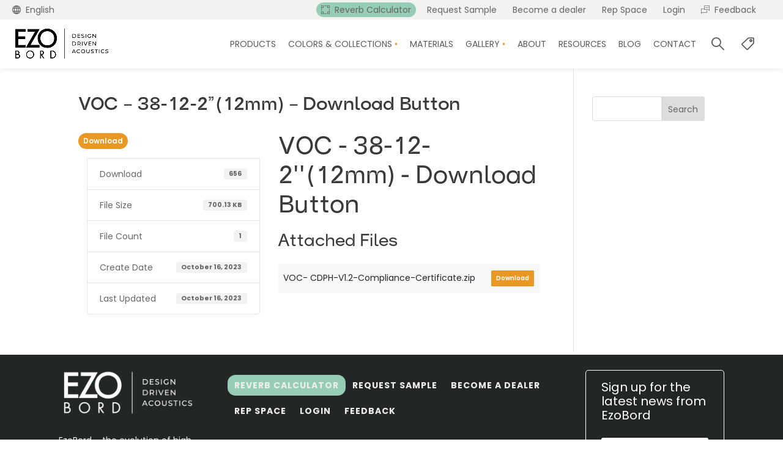

--- FILE ---
content_type: text/html; charset=UTF-8
request_url: https://ezobord.com/download/voc-38-12-212mm-download-button/
body_size: 99787
content:
<!DOCTYPE html> <html lang="en-US"> <head><script>if(navigator.userAgent.match(/MSIE|Internet Explorer/i)||navigator.userAgent.match(/Trident\/7\..*?rv:11/i)){let e=document.location.href;if(!e.match(/[?&]nonitro/)){if(e.indexOf("?")==-1){if(e.indexOf("#")==-1){document.location.href=e+"?nonitro=1"}else{document.location.href=e.replace("#","?nonitro=1#")}}else{if(e.indexOf("#")==-1){document.location.href=e+"&nonitro=1"}else{document.location.href=e.replace("#","&nonitro=1#")}}}}</script><link rel="preconnect" href="https://js.hs-scripts.com" /><link rel="preconnect" href="https://cdn-iledlmp.nitrocdn.com" /><meta charset="UTF-8" /><meta http-equiv="X-UA-Compatible" content="IE=edge" /><meta name='robots' content='index, follow, max-image-preview:large, max-snippet:-1, max-video-preview:-1' /><title>VOC - 38-12-2&#039;&#039;(12mm) - Download Button | Ezobord</title><meta property="og:locale" content="en_US" /><meta property="og:type" content="article" /><meta property="og:title" content="VOC - 38-12-2&#039;&#039;(12mm) - Download Button | Ezobord" /><meta property="og:url" content="https://ezobord.com/download/voc-38-12-212mm-download-button/" /><meta property="og:site_name" content="Ezobord" /><meta property="article:modified_time" content="2023-10-16T13:42:18+00:00" /><meta name="twitter:card" content="summary_large_image" /><meta content="Divi child v.1.0" name="generator" /><meta name="generator" content="Site Kit by Google 1.168.0" /><meta name="generator" content="Powered by Slider Revolution 6.7.40 - responsive, Mobile-Friendly Slider Plugin for WordPress with comfortable drag and drop interface." /><meta name="viewport" content="width=device-width, initial-scale=1.0, maximum-scale=2.0, user-scalable=1" /><meta name="msapplication-TileImage" content="https://ezobord.com/wp-content/uploads/2022/09/fav.png" /><meta name="generator" content="WordPress Download Manager 7.0.0" /><meta name="generator" content="NitroPack" /><script>var NPSH,NitroScrollHelper;NPSH=NitroScrollHelper=function(){let e=null;const o=window.sessionStorage.getItem("nitroScrollPos");function t(){let e=JSON.parse(window.sessionStorage.getItem("nitroScrollPos"))||{};if(typeof e!=="object"){e={}}e[document.URL]=window.scrollY;window.sessionStorage.setItem("nitroScrollPos",JSON.stringify(e))}window.addEventListener("scroll",function(){if(e!==null){clearTimeout(e)}e=setTimeout(t,200)},{passive:true});let r={};r.getScrollPos=()=>{if(!o){return 0}const e=JSON.parse(o);return e[document.URL]||0};r.isScrolled=()=>{return r.getScrollPos()>document.documentElement.clientHeight*.5};return r}();</script><script>(function(){var a=false;var e=document.documentElement.classList;var i=navigator.userAgent.toLowerCase();var n=["android","iphone","ipad"];var r=n.length;var o;var d=null;for(var t=0;t<r;t++){o=n[t];if(i.indexOf(o)>-1)d=o;if(e.contains(o)){a=true;e.remove(o)}}if(a&&d){e.add(d);if(d=="iphone"||d=="ipad"){e.add("ios")}}})();</script><script type="text/worker" id="nitro-web-worker">var preloadRequests=0;var remainingCount={};var baseURI="";self.onmessage=function(e){switch(e.data.cmd){case"RESOURCE_PRELOAD":var o=e.data.requestId;remainingCount[o]=0;e.data.resources.forEach(function(e){preload(e,function(o){return function(){console.log(o+" DONE: "+e);if(--remainingCount[o]==0){self.postMessage({cmd:"RESOURCE_PRELOAD",requestId:o})}}}(o));remainingCount[o]++});break;case"SET_BASEURI":baseURI=e.data.uri;break}};async function preload(e,o){if(typeof URL!=="undefined"&&baseURI){try{var a=new URL(e,baseURI);e=a.href}catch(e){console.log("Worker error: "+e.message)}}console.log("Preloading "+e);try{var n=new Request(e,{mode:"no-cors",redirect:"follow"});await fetch(n);o()}catch(a){console.log(a);var r=new XMLHttpRequest;r.responseType="blob";r.onload=o;r.onerror=o;r.open("GET",e,true);r.send()}}</script><script id="nprl">(()=>{if(window.NPRL!=undefined)return;(function(e){var t=e.prototype;t.after||(t.after=function(){var e,t=arguments,n=t.length,r=0,i=this,o=i.parentNode,a=Node,c=String,u=document;if(o!==null){while(r<n){(e=t[r])instanceof a?(i=i.nextSibling)!==null?o.insertBefore(e,i):o.appendChild(e):o.appendChild(u.createTextNode(c(e)));++r}}})})(Element);var e,t;e=t=function(){var t=false;var r=window.URL||window.webkitURL;var i=true;var o=true;var a=2;var c=null;var u=null;var d=true;var s=window.nitroGtmExcludes!=undefined;var l=s?JSON.parse(atob(window.nitroGtmExcludes)).map(e=>new RegExp(e)):[];var f;var m;var v=null;var p=null;var g=null;var h={touch:["touchmove","touchend"],default:["mousemove","click","keydown","wheel"]};var E=true;var y=[];var w=false;var b=[];var S=0;var N=0;var L=false;var T=0;var R=null;var O=false;var A=false;var C=false;var P=[];var I=[];var M=[];var k=[];var x=false;var _={};var j=new Map;var B="noModule"in HTMLScriptElement.prototype;var q=requestAnimationFrame||mozRequestAnimationFrame||webkitRequestAnimationFrame||msRequestAnimationFrame;const D="gtm.js?id=";function H(e,t){if(!_[e]){_[e]=[]}_[e].push(t)}function U(e,t){if(_[e]){var n=0,r=_[e];for(var n=0;n<r.length;n++){r[n].call(this,t)}}}function Y(){(function(e,t){var r=null;var i=function(e){r(e)};var o=null;var a={};var c=null;var u=null;var d=0;e.addEventListener(t,function(r){if(["load","DOMContentLoaded"].indexOf(t)!=-1){if(u){Q(function(){e.triggerNitroEvent(t)})}c=true}else if(t=="readystatechange"){d++;n.ogReadyState=d==1?"interactive":"complete";if(u&&u>=d){n.documentReadyState=n.ogReadyState;Q(function(){e.triggerNitroEvent(t)})}}});e.addEventListener(t+"Nitro",function(e){if(["load","DOMContentLoaded"].indexOf(t)!=-1){if(!c){e.preventDefault();e.stopImmediatePropagation()}else{}u=true}else if(t=="readystatechange"){u=n.documentReadyState=="interactive"?1:2;if(d<u){e.preventDefault();e.stopImmediatePropagation()}}});switch(t){case"load":o="onload";break;case"readystatechange":o="onreadystatechange";break;case"pageshow":o="onpageshow";break;default:o=null;break}if(o){Object.defineProperty(e,o,{get:function(){return r},set:function(n){if(typeof n!=="function"){r=null;e.removeEventListener(t+"Nitro",i)}else{if(!r){e.addEventListener(t+"Nitro",i)}r=n}}})}Object.defineProperty(e,"addEventListener"+t,{value:function(r){if(r!=t||!n.startedScriptLoading||document.currentScript&&document.currentScript.hasAttribute("nitro-exclude")){}else{arguments[0]+="Nitro"}e.ogAddEventListener.apply(e,arguments);a[arguments[1]]=arguments[0]}});Object.defineProperty(e,"removeEventListener"+t,{value:function(t){var n=a[arguments[1]];arguments[0]=n;e.ogRemoveEventListener.apply(e,arguments)}});Object.defineProperty(e,"triggerNitroEvent"+t,{value:function(t,n){n=n||e;var r=new Event(t+"Nitro",{bubbles:true});r.isNitroPack=true;Object.defineProperty(r,"type",{get:function(){return t},set:function(){}});Object.defineProperty(r,"target",{get:function(){return n},set:function(){}});e.dispatchEvent(r)}});if(typeof e.triggerNitroEvent==="undefined"){(function(){var t=e.addEventListener;var n=e.removeEventListener;Object.defineProperty(e,"ogAddEventListener",{value:t});Object.defineProperty(e,"ogRemoveEventListener",{value:n});Object.defineProperty(e,"addEventListener",{value:function(n){var r="addEventListener"+n;if(typeof e[r]!=="undefined"){e[r].apply(e,arguments)}else{t.apply(e,arguments)}},writable:true});Object.defineProperty(e,"removeEventListener",{value:function(t){var r="removeEventListener"+t;if(typeof e[r]!=="undefined"){e[r].apply(e,arguments)}else{n.apply(e,arguments)}}});Object.defineProperty(e,"triggerNitroEvent",{value:function(t,n){var r="triggerNitroEvent"+t;if(typeof e[r]!=="undefined"){e[r].apply(e,arguments)}}})})()}}).apply(null,arguments)}Y(window,"load");Y(window,"pageshow");Y(window,"DOMContentLoaded");Y(document,"DOMContentLoaded");Y(document,"readystatechange");try{var F=new Worker(r.createObjectURL(new Blob([document.getElementById("nitro-web-worker").textContent],{type:"text/javascript"})))}catch(e){var F=new Worker("data:text/javascript;base64,"+btoa(document.getElementById("nitro-web-worker").textContent))}F.onmessage=function(e){if(e.data.cmd=="RESOURCE_PRELOAD"){U(e.data.requestId,e)}};if(typeof document.baseURI!=="undefined"){F.postMessage({cmd:"SET_BASEURI",uri:document.baseURI})}var G=function(e){if(--S==0){Q(K)}};var W=function(e){e.target.removeEventListener("load",W);e.target.removeEventListener("error",W);e.target.removeEventListener("nitroTimeout",W);if(e.type!="nitroTimeout"){clearTimeout(e.target.nitroTimeout)}if(--N==0&&S==0){Q(J)}};var X=function(e){var t=e.textContent;try{var n=r.createObjectURL(new Blob([t.replace(/^(?:<!--)?(.*?)(?:-->)?$/gm,"$1")],{type:"text/javascript"}))}catch(e){var n="data:text/javascript;base64,"+btoa(t.replace(/^(?:<!--)?(.*?)(?:-->)?$/gm,"$1"))}return n};var K=function(){n.documentReadyState="interactive";document.triggerNitroEvent("readystatechange");document.triggerNitroEvent("DOMContentLoaded");if(window.pageYOffset||window.pageXOffset){window.dispatchEvent(new Event("scroll"))}A=true;Q(function(){if(N==0){Q(J)}Q($)})};var J=function(){if(!A||O)return;O=true;R.disconnect();en();n.documentReadyState="complete";document.triggerNitroEvent("readystatechange");window.triggerNitroEvent("load",document);window.triggerNitroEvent("pageshow",document);if(window.pageYOffset||window.pageXOffset||location.hash){let e=typeof history.scrollRestoration!=="undefined"&&history.scrollRestoration=="auto";if(e&&typeof NPSH!=="undefined"&&NPSH.getScrollPos()>0&&window.pageYOffset>document.documentElement.clientHeight*.5){window.scrollTo(0,NPSH.getScrollPos())}else if(location.hash){try{let e=document.querySelector(location.hash);if(e){e.scrollIntoView()}}catch(e){}}}var e=null;if(a==1){e=eo}else{e=eu}Q(e)};var Q=function(e){setTimeout(e,0)};var V=function(e){if(e.type=="touchend"||e.type=="click"){g=e}};var $=function(){if(d&&g){setTimeout(function(e){return function(){var t=function(e,t,n){var r=new Event(e,{bubbles:true,cancelable:true});if(e=="click"){r.clientX=t;r.clientY=n}else{r.touches=[{clientX:t,clientY:n}]}return r};var n;if(e.type=="touchend"){var r=e.changedTouches[0];n=document.elementFromPoint(r.clientX,r.clientY);n.dispatchEvent(t("touchstart"),r.clientX,r.clientY);n.dispatchEvent(t("touchend"),r.clientX,r.clientY);n.dispatchEvent(t("click"),r.clientX,r.clientY)}else if(e.type=="click"){n=document.elementFromPoint(e.clientX,e.clientY);n.dispatchEvent(t("click"),e.clientX,e.clientY)}}}(g),150);g=null}};var z=function(e){if(e.tagName=="SCRIPT"&&!e.hasAttribute("data-nitro-for-id")&&!e.hasAttribute("nitro-document-write")||e.tagName=="IMG"&&(e.hasAttribute("src")||e.hasAttribute("srcset"))||e.tagName=="IFRAME"&&e.hasAttribute("src")||e.tagName=="LINK"&&e.hasAttribute("href")&&e.hasAttribute("rel")&&e.getAttribute("rel")=="stylesheet"){if(e.tagName==="IFRAME"&&e.src.indexOf("about:blank")>-1){return}var t="";switch(e.tagName){case"LINK":t=e.href;break;case"IMG":if(k.indexOf(e)>-1)return;t=e.srcset||e.src;break;default:t=e.src;break}var n=e.getAttribute("type");if(!t&&e.tagName!=="SCRIPT")return;if((e.tagName=="IMG"||e.tagName=="LINK")&&(t.indexOf("data:")===0||t.indexOf("blob:")===0))return;if(e.tagName=="SCRIPT"&&n&&n!=="text/javascript"&&n!=="application/javascript"){if(n!=="module"||!B)return}if(e.tagName==="SCRIPT"){if(k.indexOf(e)>-1)return;if(e.noModule&&B){return}let t=null;if(document.currentScript){if(document.currentScript.src&&document.currentScript.src.indexOf(D)>-1){t=document.currentScript}if(document.currentScript.hasAttribute("data-nitro-gtm-id")){e.setAttribute("data-nitro-gtm-id",document.currentScript.getAttribute("data-nitro-gtm-id"))}}else if(window.nitroCurrentScript){if(window.nitroCurrentScript.src&&window.nitroCurrentScript.src.indexOf(D)>-1){t=window.nitroCurrentScript}}if(t&&s){let n=false;for(const t of l){n=e.src?t.test(e.src):t.test(e.textContent);if(n){break}}if(!n){e.type="text/googletagmanagerscript";let n=t.hasAttribute("data-nitro-gtm-id")?t.getAttribute("data-nitro-gtm-id"):t.id;if(!j.has(n)){j.set(n,[])}let r=j.get(n);r.push(e);return}}if(!e.src){if(e.textContent.length>0){e.textContent+="\n;if(document.currentScript.nitroTimeout) {clearTimeout(document.currentScript.nitroTimeout);}; setTimeout(function() { this.dispatchEvent(new Event('load')); }.bind(document.currentScript), 0);"}else{return}}else{}k.push(e)}if(!e.hasOwnProperty("nitroTimeout")){N++;e.addEventListener("load",W,true);e.addEventListener("error",W,true);e.addEventListener("nitroTimeout",W,true);e.nitroTimeout=setTimeout(function(){console.log("Resource timed out",e);e.dispatchEvent(new Event("nitroTimeout"))},5e3)}}};var Z=function(e){if(e.hasOwnProperty("nitroTimeout")&&e.nitroTimeout){clearTimeout(e.nitroTimeout);e.nitroTimeout=null;e.dispatchEvent(new Event("nitroTimeout"))}};document.documentElement.addEventListener("load",function(e){if(e.target.tagName=="SCRIPT"||e.target.tagName=="IMG"){k.push(e.target)}},true);document.documentElement.addEventListener("error",function(e){if(e.target.tagName=="SCRIPT"||e.target.tagName=="IMG"){k.push(e.target)}},true);var ee=["appendChild","replaceChild","insertBefore","prepend","append","before","after","replaceWith","insertAdjacentElement"];var et=function(){if(s){window._nitro_setTimeout=window.setTimeout;window.setTimeout=function(e,t,...n){let r=document.currentScript||window.nitroCurrentScript;if(!r||r.src&&r.src.indexOf(D)==-1){return window._nitro_setTimeout.call(window,e,t,...n)}return window._nitro_setTimeout.call(window,function(e,t){return function(...n){window.nitroCurrentScript=e;t(...n)}}(r,e),t,...n)}}ee.forEach(function(e){HTMLElement.prototype["og"+e]=HTMLElement.prototype[e];HTMLElement.prototype[e]=function(...t){if(this.parentNode||this===document.documentElement){switch(e){case"replaceChild":case"insertBefore":t.pop();break;case"insertAdjacentElement":t.shift();break}t.forEach(function(e){if(!e)return;if(e.tagName=="SCRIPT"){z(e)}else{if(e.children&&e.children.length>0){e.querySelectorAll("script").forEach(z)}}})}return this["og"+e].apply(this,arguments)}})};var en=function(){if(s&&typeof window._nitro_setTimeout==="function"){window.setTimeout=window._nitro_setTimeout}ee.forEach(function(e){HTMLElement.prototype[e]=HTMLElement.prototype["og"+e]})};var er=async function(){if(o){ef(f);ef(V);if(v){clearTimeout(v);v=null}}if(T===1){L=true;return}else if(T===0){T=-1}n.startedScriptLoading=true;Object.defineProperty(document,"readyState",{get:function(){return n.documentReadyState},set:function(){}});var e=document.documentElement;var t={attributes:true,attributeFilter:["src"],childList:true,subtree:true};R=new MutationObserver(function(e,t){e.forEach(function(e){if(e.type=="childList"&&e.addedNodes.length>0){e.addedNodes.forEach(function(e){if(!document.documentElement.contains(e)){return}if(e.tagName=="IMG"||e.tagName=="IFRAME"||e.tagName=="LINK"){z(e)}})}if(e.type=="childList"&&e.removedNodes.length>0){e.removedNodes.forEach(function(e){if(e.tagName=="IFRAME"||e.tagName=="LINK"){Z(e)}})}if(e.type=="attributes"){var t=e.target;if(!document.documentElement.contains(t)){return}if(t.tagName=="IFRAME"||t.tagName=="LINK"||t.tagName=="IMG"||t.tagName=="SCRIPT"){z(t)}}})});R.observe(e,t);if(!s){et()}await Promise.all(P);var r=b.shift();var i=null;var a=false;while(r){var c;var u=JSON.parse(atob(r.meta));var d=u.delay;if(r.type=="inline"){var l=document.getElementById(r.id);if(l){l.remove()}else{r=b.shift();continue}c=X(l);if(c===false){r=b.shift();continue}}else{c=r.src}if(!a&&r.type!="inline"&&(typeof u.attributes.async!="undefined"||typeof u.attributes.defer!="undefined")){if(i===null){i=r}else if(i===r){a=true}if(!a){b.push(r);r=b.shift();continue}}var m=document.createElement("script");m.src=c;m.setAttribute("data-nitro-for-id",r.id);for(var p in u.attributes){try{if(u.attributes[p]===false){m.setAttribute(p,"")}else{m.setAttribute(p,u.attributes[p])}}catch(e){console.log("Error while setting script attribute",m,e)}}m.async=false;if(u.canonicalLink!=""&&Object.getOwnPropertyDescriptor(m,"src")?.configurable!==false){(e=>{Object.defineProperty(m,"src",{get:function(){return e.canonicalLink},set:function(){}})})(u)}if(d){setTimeout((function(e,t){var n=document.querySelector("[data-nitro-marker-id='"+t+"']");if(n){n.after(e)}else{document.head.appendChild(e)}}).bind(null,m,r.id),d)}else{m.addEventListener("load",G);m.addEventListener("error",G);if(!m.noModule||!B){S++}var g=document.querySelector("[data-nitro-marker-id='"+r.id+"']");if(g){Q(function(e,t){return function(){e.after(t)}}(g,m))}else{Q(function(e){return function(){document.head.appendChild(e)}}(m))}}r=b.shift()}};var ei=function(){var e=document.getElementById("nitro-deferred-styles");var t=document.createElement("div");t.innerHTML=e.textContent;return t};var eo=async function(e){isPreload=e&&e.type=="NitroPreload";if(!isPreload){T=-1;E=false;if(o){ef(f);ef(V);if(v){clearTimeout(v);v=null}}}if(w===false){var t=ei();let e=t.querySelectorAll('style,link[rel="stylesheet"]');w=e.length;if(w){let e=document.getElementById("nitro-deferred-styles-marker");e.replaceWith.apply(e,t.childNodes)}else if(isPreload){Q(ed)}else{es()}}else if(w===0&&!isPreload){es()}};var ea=function(){var e=ei();var t=e.childNodes;var n;var r=[];for(var i=0;i<t.length;i++){n=t[i];if(n.href){r.push(n.href)}}var o="css-preload";H(o,function(e){eo(new Event("NitroPreload"))});if(r.length){F.postMessage({cmd:"RESOURCE_PRELOAD",resources:r,requestId:o})}else{Q(function(){U(o)})}};var ec=function(){if(T===-1)return;T=1;var e=[];var t,n;for(var r=0;r<b.length;r++){t=b[r];if(t.type!="inline"){if(t.src){n=JSON.parse(atob(t.meta));if(n.delay)continue;if(n.attributes.type&&n.attributes.type=="module"&&!B)continue;e.push(t.src)}}}if(e.length){var i="js-preload";H(i,function(e){T=2;if(L){Q(er)}});F.postMessage({cmd:"RESOURCE_PRELOAD",resources:e,requestId:i})}};var eu=function(){while(I.length){style=I.shift();if(style.hasAttribute("nitropack-onload")){style.setAttribute("onload",style.getAttribute("nitropack-onload"));Q(function(e){return function(){e.dispatchEvent(new Event("load"))}}(style))}}while(M.length){style=M.shift();if(style.hasAttribute("nitropack-onerror")){style.setAttribute("onerror",style.getAttribute("nitropack-onerror"));Q(function(e){return function(){e.dispatchEvent(new Event("error"))}}(style))}}};var ed=function(){if(!x){if(i){Q(function(){var e=document.getElementById("nitro-critical-css");if(e){e.remove()}})}x=true;onStylesLoadEvent=new Event("NitroStylesLoaded");onStylesLoadEvent.isNitroPack=true;window.dispatchEvent(onStylesLoadEvent)}};var es=function(){if(a==2){Q(er)}else{eu()}};var el=function(e){m.forEach(function(t){document.addEventListener(t,e,true)})};var ef=function(e){m.forEach(function(t){document.removeEventListener(t,e,true)})};if(s){et()}return{setAutoRemoveCriticalCss:function(e){i=e},registerScript:function(e,t,n){b.push({type:"remote",src:e,id:t,meta:n})},registerInlineScript:function(e,t){b.push({type:"inline",id:e,meta:t})},registerStyle:function(e,t,n){y.push({href:e,rel:t,media:n})},onLoadStyle:function(e){I.push(e);if(w!==false&&--w==0){Q(ed);if(E){E=false}else{es()}}},onErrorStyle:function(e){M.push(e);if(w!==false&&--w==0){Q(ed);if(E){E=false}else{es()}}},loadJs:function(e,t){if(!e.src){var n=X(e);if(n!==false){e.src=n;e.textContent=""}}if(t){Q(function(e,t){return function(){e.after(t)}}(t,e))}else{Q(function(e){return function(){document.head.appendChild(e)}}(e))}},loadQueuedResources:async function(){window.dispatchEvent(new Event("NitroBootStart"));if(p){clearTimeout(p);p=null}window.removeEventListener("load",e.loadQueuedResources);f=a==1?er:eo;if(!o||g){Q(f)}else{if(navigator.userAgent.indexOf(" Edge/")==-1){ea();H("css-preload",ec)}el(f);if(u){if(c){v=setTimeout(f,c)}}else{}}},fontPreload:function(e){var t="critical-fonts";H(t,function(e){document.getElementById("nitro-critical-fonts").type="text/css"});F.postMessage({cmd:"RESOURCE_PRELOAD",resources:e,requestId:t})},boot:function(){if(t)return;t=true;C=typeof NPSH!=="undefined"&&NPSH.isScrolled();let n=document.prerendering;if(location.hash||C||n){o=false}m=h.default.concat(h.touch);p=setTimeout(e.loadQueuedResources,1500);el(V);if(C){e.loadQueuedResources()}else{window.addEventListener("load",e.loadQueuedResources)}},addPrerequisite:function(e){P.push(e)},getTagManagerNodes:function(e){if(!e)return j;return j.get(e)??[]}}}();var n,r;n=r=function(){var t=document.write;return{documentWrite:function(n,r){if(n&&n.hasAttribute("nitro-exclude")){return t.call(document,r)}var i=null;if(n.documentWriteContainer){i=n.documentWriteContainer}else{i=document.createElement("span");n.documentWriteContainer=i}var o=null;if(n){if(n.hasAttribute("data-nitro-for-id")){o=document.querySelector('template[data-nitro-marker-id="'+n.getAttribute("data-nitro-for-id")+'"]')}else{o=n}}i.innerHTML+=r;i.querySelectorAll("script").forEach(function(e){e.setAttribute("nitro-document-write","")});if(!i.parentNode){if(o){o.parentNode.insertBefore(i,o)}else{document.body.appendChild(i)}}var a=document.createElement("span");a.innerHTML=r;var c=a.querySelectorAll("script");if(c.length){c.forEach(function(t){var n=t.getAttributeNames();var r=document.createElement("script");n.forEach(function(e){r.setAttribute(e,t.getAttribute(e))});r.async=false;if(!t.src&&t.textContent){r.textContent=t.textContent}e.loadJs(r,o)})}},TrustLogo:function(e,t){var n=document.getElementById(e);var r=document.createElement("img");r.src=t;n.parentNode.insertBefore(r,n)},documentReadyState:"loading",ogReadyState:document.readyState,startedScriptLoading:false,loadScriptDelayed:function(e,t){setTimeout(function(){var t=document.createElement("script");t.src=e;document.head.appendChild(t)},t)}}}();document.write=function(e){n.documentWrite(document.currentScript,e)};document.writeln=function(e){n.documentWrite(document.currentScript,e+"\n")};window.NPRL=e;window.NitroResourceLoader=t;window.NPh=n;window.NitroPackHelper=r})();</script><template id="nitro-deferred-styles-marker"></template><style id="nitro-fonts">@font-face{font-family:"FontAwesome";font-display:swap;src:url("https://cdn-iledlmp.nitrocdn.com/tcFAfaxLhgDgyvXOJaCwwOLXRGjQRdNg/assets/static/source/rev-ae83515/use.fontawesome.com/releases/v6.7.2/webfonts/fa-solid-900.woff2") format("woff2")}@font-face{font-family:"FontAwesome";font-display:swap;src:url("https://cdn-iledlmp.nitrocdn.com/tcFAfaxLhgDgyvXOJaCwwOLXRGjQRdNg/assets/static/source/rev-ae83515/use.fontawesome.com/releases/v6.7.2/webfonts/fa-brands-400.woff2") format("woff2")}@font-face{font-family:"FontAwesome";font-display:swap;src:url("https://cdn-iledlmp.nitrocdn.com/tcFAfaxLhgDgyvXOJaCwwOLXRGjQRdNg/assets/static/source/rev-ae83515/use.fontawesome.com/releases/v6.7.2/webfonts/fa-regular-400.woff2") format("woff2");unicode-range:u + f003,u + f006,u + f014,u + f016-f017,u + f01a-f01b,u + f01d,u + f022,u + f03e,u + f044,u + f046,u + f05c-f05d,u + f06e,u + f070,u + f087-f088,u + f08a,u + f094,u + f096-f097,u + f09d,u + f0a0,u + f0a2,u + f0a4-f0a7,u + f0c5,u + f0c7,u + f0e5-f0e6,u + f0eb,u + f0f6-f0f8,u + f10c,u + f114-f115,u + f118-f11a,u + f11c-f11d,u + f133,u + f147,u + f14e,u + f150-f152,u + f185-f186,u + f18e,u + f190-f192,u + f196,u + f1c1-f1c9,u + f1d9,u + f1db,u + f1e3,u + f1ea,u + f1f7,u + f1f9,u + f20a,u + f247-f248,u + f24a,u + f24d,u + f255-f25b,u + f25d,u + f271-f274,u + f278,u + f27b,u + f28c,u + f28e,u + f29c,u + f2b5,u + f2b7,u + f2ba,u + f2bc,u + f2be,u + f2c0-f2c1,u + f2c3,u + f2d0,u + f2d2,u + f2d4,u + f2dc}@font-face{font-family:"FontAwesome";font-display:swap;src:url("https://cdn-iledlmp.nitrocdn.com/tcFAfaxLhgDgyvXOJaCwwOLXRGjQRdNg/assets/static/source/rev-ae83515/use.fontawesome.com/releases/v6.7.2/webfonts/fa-v4compatibility.woff2") format("woff2");unicode-range:u + f041,u + f047,u + f065-f066,u + f07d-f07e,u + f080,u + f08b,u + f08e,u + f090,u + f09a,u + f0ac,u + f0ae,u + f0b2,u + f0d0,u + f0d6,u + f0e4,u + f0ec,u + f10a-f10b,u + f123,u + f13e,u + f148-f149,u + f14c,u + f156,u + f15e,u + f160-f161,u + f163,u + f175-f178,u + f195,u + f1f8,u + f219,u + f27a}@font-face{font-family:"groovy-28328";src:url("https://cdn-iledlmp.nitrocdn.com/tcFAfaxLhgDgyvXOJaCwwOLXRGjQRdNg/assets/static/source/rev-ae83515/ezobord.com/wp-content/uploads/groovy/fonts/3bee94ab5609d44777f752ed85d75946.groovy-28328.eot");src:url("https://cdn-iledlmp.nitrocdn.com/tcFAfaxLhgDgyvXOJaCwwOLXRGjQRdNg/assets/static/source/rev-ae83515/ezobord.com/wp-content/uploads/groovy/fonts/3bee94ab5609d44777f752ed85d75946.groovy-28328.ttf") format("truetype");font-weight:normal;font-style:normal;font-display:swap}@font-face{font-family:"groovy-69018";src:url("https://cdn-iledlmp.nitrocdn.com/tcFAfaxLhgDgyvXOJaCwwOLXRGjQRdNg/assets/static/source/rev-ae83515/ezobord.com/wp-content/uploads/groovy/fonts/3bee94ab5609d44777f752ed85d75946.groovy-69018.woff");src:url("https://cdn-iledlmp.nitrocdn.com/tcFAfaxLhgDgyvXOJaCwwOLXRGjQRdNg/assets/static/source/rev-ae83515/ezobord.com/wp-content/uploads/groovy/fonts/3bee94ab5609d44777f752ed85d75946.groovy-69018.ttf") format("truetype");font-weight:normal;font-style:normal;font-display:swap}@font-face{font-family:WooCommerce;src:url("https://cdn-iledlmp.nitrocdn.com/tcFAfaxLhgDgyvXOJaCwwOLXRGjQRdNg/assets/static/source/rev-ae83515/ezobord.com/wp-content/plugins/woocommerce/assets/fonts/WooCommerce.woff2") format("woff2");font-weight:400;font-style:normal;font-display:swap}@font-face{font-family:ETmodules;font-display:swap;src:url("https://cdn-iledlmp.nitrocdn.com/tcFAfaxLhgDgyvXOJaCwwOLXRGjQRdNg/assets/static/source/rev-ae83515/ezobord.com/wp-content/themes/Divi/core/admin/fonts/modules/all/modules.eot");src:url("https://cdn-iledlmp.nitrocdn.com/tcFAfaxLhgDgyvXOJaCwwOLXRGjQRdNg/assets/static/source/rev-ae83515/ezobord.com/wp-content/themes/Divi/core/admin/fonts/modules/all/modules.ttf") format("truetype");font-weight:400;font-style:normal}@font-face{font-family:"Poppins";font-style:italic;font-weight:100;font-display:swap;src:url("https://fonts.gstatic.com/s/poppins/v24/pxiAyp8kv8JHgFVrJJLmE0tDMPKhSkFEkm8.woff2") format("woff2");unicode-range:U+0900-097F,U+1CD0-1CF9,U+200C-200D,U+20A8,U+20B9,U+20F0,U+25CC,U+A830-A839,U+A8E0-A8FF,U+11B00-11B09}@font-face{font-family:"Poppins";font-style:italic;font-weight:100;font-display:swap;src:url("https://fonts.gstatic.com/s/poppins/v24/pxiAyp8kv8JHgFVrJJLmE0tMMPKhSkFEkm8.woff2") format("woff2");unicode-range:U+0100-02BA,U+02BD-02C5,U+02C7-02CC,U+02CE-02D7,U+02DD-02FF,U+0304,U+0308,U+0329,U+1D00-1DBF,U+1E00-1E9F,U+1EF2-1EFF,U+2020,U+20A0-20AB,U+20AD-20C0,U+2113,U+2C60-2C7F,U+A720-A7FF}@font-face{font-family:"Poppins";font-style:italic;font-weight:100;font-display:swap;src:url("https://fonts.gstatic.com/s/poppins/v24/pxiAyp8kv8JHgFVrJJLmE0tCMPKhSkFE.woff2") format("woff2");unicode-range:U+0000-00FF,U+0131,U+0152-0153,U+02BB-02BC,U+02C6,U+02DA,U+02DC,U+0304,U+0308,U+0329,U+2000-206F,U+20AC,U+2122,U+2191,U+2193,U+2212,U+2215,U+FEFF,U+FFFD}@font-face{font-family:"Poppins";font-style:italic;font-weight:200;font-display:swap;src:url("https://fonts.gstatic.com/s/poppins/v24/pxiDyp8kv8JHgFVrJJLmv1pVFteOYktMqlap.woff2") format("woff2");unicode-range:U+0900-097F,U+1CD0-1CF9,U+200C-200D,U+20A8,U+20B9,U+20F0,U+25CC,U+A830-A839,U+A8E0-A8FF,U+11B00-11B09}@font-face{font-family:"Poppins";font-style:italic;font-weight:200;font-display:swap;src:url("https://fonts.gstatic.com/s/poppins/v24/pxiDyp8kv8JHgFVrJJLmv1pVGdeOYktMqlap.woff2") format("woff2");unicode-range:U+0100-02BA,U+02BD-02C5,U+02C7-02CC,U+02CE-02D7,U+02DD-02FF,U+0304,U+0308,U+0329,U+1D00-1DBF,U+1E00-1E9F,U+1EF2-1EFF,U+2020,U+20A0-20AB,U+20AD-20C0,U+2113,U+2C60-2C7F,U+A720-A7FF}@font-face{font-family:"Poppins";font-style:italic;font-weight:200;font-display:swap;src:url("https://fonts.gstatic.com/s/poppins/v24/pxiDyp8kv8JHgFVrJJLmv1pVF9eOYktMqg.woff2") format("woff2");unicode-range:U+0000-00FF,U+0131,U+0152-0153,U+02BB-02BC,U+02C6,U+02DA,U+02DC,U+0304,U+0308,U+0329,U+2000-206F,U+20AC,U+2122,U+2191,U+2193,U+2212,U+2215,U+FEFF,U+FFFD}@font-face{font-family:"Poppins";font-style:italic;font-weight:300;font-display:swap;src:url("https://fonts.gstatic.com/s/poppins/v24/pxiDyp8kv8JHgFVrJJLm21lVFteOYktMqlap.woff2") format("woff2");unicode-range:U+0900-097F,U+1CD0-1CF9,U+200C-200D,U+20A8,U+20B9,U+20F0,U+25CC,U+A830-A839,U+A8E0-A8FF,U+11B00-11B09}@font-face{font-family:"Poppins";font-style:italic;font-weight:300;font-display:swap;src:url("https://fonts.gstatic.com/s/poppins/v24/pxiDyp8kv8JHgFVrJJLm21lVGdeOYktMqlap.woff2") format("woff2");unicode-range:U+0100-02BA,U+02BD-02C5,U+02C7-02CC,U+02CE-02D7,U+02DD-02FF,U+0304,U+0308,U+0329,U+1D00-1DBF,U+1E00-1E9F,U+1EF2-1EFF,U+2020,U+20A0-20AB,U+20AD-20C0,U+2113,U+2C60-2C7F,U+A720-A7FF}@font-face{font-family:"Poppins";font-style:italic;font-weight:300;font-display:swap;src:url("https://fonts.gstatic.com/s/poppins/v24/pxiDyp8kv8JHgFVrJJLm21lVF9eOYktMqg.woff2") format("woff2");unicode-range:U+0000-00FF,U+0131,U+0152-0153,U+02BB-02BC,U+02C6,U+02DA,U+02DC,U+0304,U+0308,U+0329,U+2000-206F,U+20AC,U+2122,U+2191,U+2193,U+2212,U+2215,U+FEFF,U+FFFD}@font-face{font-family:"Poppins";font-style:italic;font-weight:400;font-display:swap;src:url("https://fonts.gstatic.com/s/poppins/v24/pxiGyp8kv8JHgFVrJJLucXtAOvWDSHFF.woff2") format("woff2");unicode-range:U+0900-097F,U+1CD0-1CF9,U+200C-200D,U+20A8,U+20B9,U+20F0,U+25CC,U+A830-A839,U+A8E0-A8FF,U+11B00-11B09}@font-face{font-family:"Poppins";font-style:italic;font-weight:400;font-display:swap;src:url("https://fonts.gstatic.com/s/poppins/v24/pxiGyp8kv8JHgFVrJJLufntAOvWDSHFF.woff2") format("woff2");unicode-range:U+0100-02BA,U+02BD-02C5,U+02C7-02CC,U+02CE-02D7,U+02DD-02FF,U+0304,U+0308,U+0329,U+1D00-1DBF,U+1E00-1E9F,U+1EF2-1EFF,U+2020,U+20A0-20AB,U+20AD-20C0,U+2113,U+2C60-2C7F,U+A720-A7FF}@font-face{font-family:"Poppins";font-style:italic;font-weight:400;font-display:swap;src:url("https://fonts.gstatic.com/s/poppins/v24/pxiGyp8kv8JHgFVrJJLucHtAOvWDSA.woff2") format("woff2");unicode-range:U+0000-00FF,U+0131,U+0152-0153,U+02BB-02BC,U+02C6,U+02DA,U+02DC,U+0304,U+0308,U+0329,U+2000-206F,U+20AC,U+2122,U+2191,U+2193,U+2212,U+2215,U+FEFF,U+FFFD}@font-face{font-family:"Poppins";font-style:italic;font-weight:500;font-display:swap;src:url("https://fonts.gstatic.com/s/poppins/v24/pxiDyp8kv8JHgFVrJJLmg1hVFteOYktMqlap.woff2") format("woff2");unicode-range:U+0900-097F,U+1CD0-1CF9,U+200C-200D,U+20A8,U+20B9,U+20F0,U+25CC,U+A830-A839,U+A8E0-A8FF,U+11B00-11B09}@font-face{font-family:"Poppins";font-style:italic;font-weight:500;font-display:swap;src:url("https://fonts.gstatic.com/s/poppins/v24/pxiDyp8kv8JHgFVrJJLmg1hVGdeOYktMqlap.woff2") format("woff2");unicode-range:U+0100-02BA,U+02BD-02C5,U+02C7-02CC,U+02CE-02D7,U+02DD-02FF,U+0304,U+0308,U+0329,U+1D00-1DBF,U+1E00-1E9F,U+1EF2-1EFF,U+2020,U+20A0-20AB,U+20AD-20C0,U+2113,U+2C60-2C7F,U+A720-A7FF}@font-face{font-family:"Poppins";font-style:italic;font-weight:500;font-display:swap;src:url("https://fonts.gstatic.com/s/poppins/v24/pxiDyp8kv8JHgFVrJJLmg1hVF9eOYktMqg.woff2") format("woff2");unicode-range:U+0000-00FF,U+0131,U+0152-0153,U+02BB-02BC,U+02C6,U+02DA,U+02DC,U+0304,U+0308,U+0329,U+2000-206F,U+20AC,U+2122,U+2191,U+2193,U+2212,U+2215,U+FEFF,U+FFFD}@font-face{font-family:"Poppins";font-style:italic;font-weight:600;font-display:swap;src:url("https://fonts.gstatic.com/s/poppins/v24/pxiDyp8kv8JHgFVrJJLmr19VFteOYktMqlap.woff2") format("woff2");unicode-range:U+0900-097F,U+1CD0-1CF9,U+200C-200D,U+20A8,U+20B9,U+20F0,U+25CC,U+A830-A839,U+A8E0-A8FF,U+11B00-11B09}@font-face{font-family:"Poppins";font-style:italic;font-weight:600;font-display:swap;src:url("https://fonts.gstatic.com/s/poppins/v24/pxiDyp8kv8JHgFVrJJLmr19VGdeOYktMqlap.woff2") format("woff2");unicode-range:U+0100-02BA,U+02BD-02C5,U+02C7-02CC,U+02CE-02D7,U+02DD-02FF,U+0304,U+0308,U+0329,U+1D00-1DBF,U+1E00-1E9F,U+1EF2-1EFF,U+2020,U+20A0-20AB,U+20AD-20C0,U+2113,U+2C60-2C7F,U+A720-A7FF}@font-face{font-family:"Poppins";font-style:italic;font-weight:600;font-display:swap;src:url("https://fonts.gstatic.com/s/poppins/v24/pxiDyp8kv8JHgFVrJJLmr19VF9eOYktMqg.woff2") format("woff2");unicode-range:U+0000-00FF,U+0131,U+0152-0153,U+02BB-02BC,U+02C6,U+02DA,U+02DC,U+0304,U+0308,U+0329,U+2000-206F,U+20AC,U+2122,U+2191,U+2193,U+2212,U+2215,U+FEFF,U+FFFD}@font-face{font-family:"Poppins";font-style:italic;font-weight:700;font-display:swap;src:url("https://fonts.gstatic.com/s/poppins/v24/pxiDyp8kv8JHgFVrJJLmy15VFteOYktMqlap.woff2") format("woff2");unicode-range:U+0900-097F,U+1CD0-1CF9,U+200C-200D,U+20A8,U+20B9,U+20F0,U+25CC,U+A830-A839,U+A8E0-A8FF,U+11B00-11B09}@font-face{font-family:"Poppins";font-style:italic;font-weight:700;font-display:swap;src:url("https://fonts.gstatic.com/s/poppins/v24/pxiDyp8kv8JHgFVrJJLmy15VGdeOYktMqlap.woff2") format("woff2");unicode-range:U+0100-02BA,U+02BD-02C5,U+02C7-02CC,U+02CE-02D7,U+02DD-02FF,U+0304,U+0308,U+0329,U+1D00-1DBF,U+1E00-1E9F,U+1EF2-1EFF,U+2020,U+20A0-20AB,U+20AD-20C0,U+2113,U+2C60-2C7F,U+A720-A7FF}@font-face{font-family:"Poppins";font-style:italic;font-weight:700;font-display:swap;src:url("https://fonts.gstatic.com/s/poppins/v24/pxiDyp8kv8JHgFVrJJLmy15VF9eOYktMqg.woff2") format("woff2");unicode-range:U+0000-00FF,U+0131,U+0152-0153,U+02BB-02BC,U+02C6,U+02DA,U+02DC,U+0304,U+0308,U+0329,U+2000-206F,U+20AC,U+2122,U+2191,U+2193,U+2212,U+2215,U+FEFF,U+FFFD}@font-face{font-family:"Poppins";font-style:italic;font-weight:800;font-display:swap;src:url("https://fonts.gstatic.com/s/poppins/v24/pxiDyp8kv8JHgFVrJJLm111VFteOYktMqlap.woff2") format("woff2");unicode-range:U+0900-097F,U+1CD0-1CF9,U+200C-200D,U+20A8,U+20B9,U+20F0,U+25CC,U+A830-A839,U+A8E0-A8FF,U+11B00-11B09}@font-face{font-family:"Poppins";font-style:italic;font-weight:800;font-display:swap;src:url("https://fonts.gstatic.com/s/poppins/v24/pxiDyp8kv8JHgFVrJJLm111VGdeOYktMqlap.woff2") format("woff2");unicode-range:U+0100-02BA,U+02BD-02C5,U+02C7-02CC,U+02CE-02D7,U+02DD-02FF,U+0304,U+0308,U+0329,U+1D00-1DBF,U+1E00-1E9F,U+1EF2-1EFF,U+2020,U+20A0-20AB,U+20AD-20C0,U+2113,U+2C60-2C7F,U+A720-A7FF}@font-face{font-family:"Poppins";font-style:italic;font-weight:800;font-display:swap;src:url("https://fonts.gstatic.com/s/poppins/v24/pxiDyp8kv8JHgFVrJJLm111VF9eOYktMqg.woff2") format("woff2");unicode-range:U+0000-00FF,U+0131,U+0152-0153,U+02BB-02BC,U+02C6,U+02DA,U+02DC,U+0304,U+0308,U+0329,U+2000-206F,U+20AC,U+2122,U+2191,U+2193,U+2212,U+2215,U+FEFF,U+FFFD}@font-face{font-family:"Poppins";font-style:italic;font-weight:900;font-display:swap;src:url("https://fonts.gstatic.com/s/poppins/v24/pxiDyp8kv8JHgFVrJJLm81xVFteOYktMqlap.woff2") format("woff2");unicode-range:U+0900-097F,U+1CD0-1CF9,U+200C-200D,U+20A8,U+20B9,U+20F0,U+25CC,U+A830-A839,U+A8E0-A8FF,U+11B00-11B09}@font-face{font-family:"Poppins";font-style:italic;font-weight:900;font-display:swap;src:url("https://fonts.gstatic.com/s/poppins/v24/pxiDyp8kv8JHgFVrJJLm81xVGdeOYktMqlap.woff2") format("woff2");unicode-range:U+0100-02BA,U+02BD-02C5,U+02C7-02CC,U+02CE-02D7,U+02DD-02FF,U+0304,U+0308,U+0329,U+1D00-1DBF,U+1E00-1E9F,U+1EF2-1EFF,U+2020,U+20A0-20AB,U+20AD-20C0,U+2113,U+2C60-2C7F,U+A720-A7FF}@font-face{font-family:"Poppins";font-style:italic;font-weight:900;font-display:swap;src:url("https://fonts.gstatic.com/s/poppins/v24/pxiDyp8kv8JHgFVrJJLm81xVF9eOYktMqg.woff2") format("woff2");unicode-range:U+0000-00FF,U+0131,U+0152-0153,U+02BB-02BC,U+02C6,U+02DA,U+02DC,U+0304,U+0308,U+0329,U+2000-206F,U+20AC,U+2122,U+2191,U+2193,U+2212,U+2215,U+FEFF,U+FFFD}@font-face{font-family:"Poppins";font-style:normal;font-weight:100;font-display:swap;src:url("https://fonts.gstatic.com/s/poppins/v24/pxiGyp8kv8JHgFVrLPTucXtAOvWDSHFF.woff2") format("woff2");unicode-range:U+0900-097F,U+1CD0-1CF9,U+200C-200D,U+20A8,U+20B9,U+20F0,U+25CC,U+A830-A839,U+A8E0-A8FF,U+11B00-11B09}@font-face{font-family:"Poppins";font-style:normal;font-weight:100;font-display:swap;src:url("https://fonts.gstatic.com/s/poppins/v24/pxiGyp8kv8JHgFVrLPTufntAOvWDSHFF.woff2") format("woff2");unicode-range:U+0100-02BA,U+02BD-02C5,U+02C7-02CC,U+02CE-02D7,U+02DD-02FF,U+0304,U+0308,U+0329,U+1D00-1DBF,U+1E00-1E9F,U+1EF2-1EFF,U+2020,U+20A0-20AB,U+20AD-20C0,U+2113,U+2C60-2C7F,U+A720-A7FF}@font-face{font-family:"Poppins";font-style:normal;font-weight:100;font-display:swap;src:url("https://fonts.gstatic.com/s/poppins/v24/pxiGyp8kv8JHgFVrLPTucHtAOvWDSA.woff2") format("woff2");unicode-range:U+0000-00FF,U+0131,U+0152-0153,U+02BB-02BC,U+02C6,U+02DA,U+02DC,U+0304,U+0308,U+0329,U+2000-206F,U+20AC,U+2122,U+2191,U+2193,U+2212,U+2215,U+FEFF,U+FFFD}@font-face{font-family:"Poppins";font-style:normal;font-weight:200;font-display:swap;src:url("https://fonts.gstatic.com/s/poppins/v24/pxiByp8kv8JHgFVrLFj_Z11lFd2JQEl8qw.woff2") format("woff2");unicode-range:U+0900-097F,U+1CD0-1CF9,U+200C-200D,U+20A8,U+20B9,U+20F0,U+25CC,U+A830-A839,U+A8E0-A8FF,U+11B00-11B09}@font-face{font-family:"Poppins";font-style:normal;font-weight:200;font-display:swap;src:url("https://fonts.gstatic.com/s/poppins/v24/pxiByp8kv8JHgFVrLFj_Z1JlFd2JQEl8qw.woff2") format("woff2");unicode-range:U+0100-02BA,U+02BD-02C5,U+02C7-02CC,U+02CE-02D7,U+02DD-02FF,U+0304,U+0308,U+0329,U+1D00-1DBF,U+1E00-1E9F,U+1EF2-1EFF,U+2020,U+20A0-20AB,U+20AD-20C0,U+2113,U+2C60-2C7F,U+A720-A7FF}@font-face{font-family:"Poppins";font-style:normal;font-weight:200;font-display:swap;src:url("https://fonts.gstatic.com/s/poppins/v24/pxiByp8kv8JHgFVrLFj_Z1xlFd2JQEk.woff2") format("woff2");unicode-range:U+0000-00FF,U+0131,U+0152-0153,U+02BB-02BC,U+02C6,U+02DA,U+02DC,U+0304,U+0308,U+0329,U+2000-206F,U+20AC,U+2122,U+2191,U+2193,U+2212,U+2215,U+FEFF,U+FFFD}@font-face{font-family:"Poppins";font-style:normal;font-weight:300;font-display:swap;src:url("https://fonts.gstatic.com/s/poppins/v24/pxiByp8kv8JHgFVrLDz8Z11lFd2JQEl8qw.woff2") format("woff2");unicode-range:U+0900-097F,U+1CD0-1CF9,U+200C-200D,U+20A8,U+20B9,U+20F0,U+25CC,U+A830-A839,U+A8E0-A8FF,U+11B00-11B09}@font-face{font-family:"Poppins";font-style:normal;font-weight:300;font-display:swap;src:url("https://fonts.gstatic.com/s/poppins/v24/pxiByp8kv8JHgFVrLDz8Z1JlFd2JQEl8qw.woff2") format("woff2");unicode-range:U+0100-02BA,U+02BD-02C5,U+02C7-02CC,U+02CE-02D7,U+02DD-02FF,U+0304,U+0308,U+0329,U+1D00-1DBF,U+1E00-1E9F,U+1EF2-1EFF,U+2020,U+20A0-20AB,U+20AD-20C0,U+2113,U+2C60-2C7F,U+A720-A7FF}@font-face{font-family:"Poppins";font-style:normal;font-weight:300;font-display:swap;src:url("https://fonts.gstatic.com/s/poppins/v24/pxiByp8kv8JHgFVrLDz8Z1xlFd2JQEk.woff2") format("woff2");unicode-range:U+0000-00FF,U+0131,U+0152-0153,U+02BB-02BC,U+02C6,U+02DA,U+02DC,U+0304,U+0308,U+0329,U+2000-206F,U+20AC,U+2122,U+2191,U+2193,U+2212,U+2215,U+FEFF,U+FFFD}@font-face{font-family:"Poppins";font-style:normal;font-weight:400;font-display:swap;src:url("https://fonts.gstatic.com/s/poppins/v24/pxiEyp8kv8JHgFVrJJbecnFHGPezSQ.woff2") format("woff2");unicode-range:U+0900-097F,U+1CD0-1CF9,U+200C-200D,U+20A8,U+20B9,U+20F0,U+25CC,U+A830-A839,U+A8E0-A8FF,U+11B00-11B09}@font-face{font-family:"Poppins";font-style:normal;font-weight:400;font-display:swap;src:url("https://fonts.gstatic.com/s/poppins/v24/pxiEyp8kv8JHgFVrJJnecnFHGPezSQ.woff2") format("woff2");unicode-range:U+0100-02BA,U+02BD-02C5,U+02C7-02CC,U+02CE-02D7,U+02DD-02FF,U+0304,U+0308,U+0329,U+1D00-1DBF,U+1E00-1E9F,U+1EF2-1EFF,U+2020,U+20A0-20AB,U+20AD-20C0,U+2113,U+2C60-2C7F,U+A720-A7FF}@font-face{font-family:"Poppins";font-style:normal;font-weight:400;font-display:swap;src:url("https://fonts.gstatic.com/s/poppins/v24/pxiEyp8kv8JHgFVrJJfecnFHGPc.woff2") format("woff2");unicode-range:U+0000-00FF,U+0131,U+0152-0153,U+02BB-02BC,U+02C6,U+02DA,U+02DC,U+0304,U+0308,U+0329,U+2000-206F,U+20AC,U+2122,U+2191,U+2193,U+2212,U+2215,U+FEFF,U+FFFD}@font-face{font-family:"Poppins";font-style:normal;font-weight:500;font-display:swap;src:url("https://fonts.gstatic.com/s/poppins/v24/pxiByp8kv8JHgFVrLGT9Z11lFd2JQEl8qw.woff2") format("woff2");unicode-range:U+0900-097F,U+1CD0-1CF9,U+200C-200D,U+20A8,U+20B9,U+20F0,U+25CC,U+A830-A839,U+A8E0-A8FF,U+11B00-11B09}@font-face{font-family:"Poppins";font-style:normal;font-weight:500;font-display:swap;src:url("https://fonts.gstatic.com/s/poppins/v24/pxiByp8kv8JHgFVrLGT9Z1JlFd2JQEl8qw.woff2") format("woff2");unicode-range:U+0100-02BA,U+02BD-02C5,U+02C7-02CC,U+02CE-02D7,U+02DD-02FF,U+0304,U+0308,U+0329,U+1D00-1DBF,U+1E00-1E9F,U+1EF2-1EFF,U+2020,U+20A0-20AB,U+20AD-20C0,U+2113,U+2C60-2C7F,U+A720-A7FF}@font-face{font-family:"Poppins";font-style:normal;font-weight:500;font-display:swap;src:url("https://fonts.gstatic.com/s/poppins/v24/pxiByp8kv8JHgFVrLGT9Z1xlFd2JQEk.woff2") format("woff2");unicode-range:U+0000-00FF,U+0131,U+0152-0153,U+02BB-02BC,U+02C6,U+02DA,U+02DC,U+0304,U+0308,U+0329,U+2000-206F,U+20AC,U+2122,U+2191,U+2193,U+2212,U+2215,U+FEFF,U+FFFD}@font-face{font-family:"Poppins";font-style:normal;font-weight:600;font-display:swap;src:url("https://fonts.gstatic.com/s/poppins/v24/pxiByp8kv8JHgFVrLEj6Z11lFd2JQEl8qw.woff2") format("woff2");unicode-range:U+0900-097F,U+1CD0-1CF9,U+200C-200D,U+20A8,U+20B9,U+20F0,U+25CC,U+A830-A839,U+A8E0-A8FF,U+11B00-11B09}@font-face{font-family:"Poppins";font-style:normal;font-weight:600;font-display:swap;src:url("https://fonts.gstatic.com/s/poppins/v24/pxiByp8kv8JHgFVrLEj6Z1JlFd2JQEl8qw.woff2") format("woff2");unicode-range:U+0100-02BA,U+02BD-02C5,U+02C7-02CC,U+02CE-02D7,U+02DD-02FF,U+0304,U+0308,U+0329,U+1D00-1DBF,U+1E00-1E9F,U+1EF2-1EFF,U+2020,U+20A0-20AB,U+20AD-20C0,U+2113,U+2C60-2C7F,U+A720-A7FF}@font-face{font-family:"Poppins";font-style:normal;font-weight:600;font-display:swap;src:url("https://fonts.gstatic.com/s/poppins/v24/pxiByp8kv8JHgFVrLEj6Z1xlFd2JQEk.woff2") format("woff2");unicode-range:U+0000-00FF,U+0131,U+0152-0153,U+02BB-02BC,U+02C6,U+02DA,U+02DC,U+0304,U+0308,U+0329,U+2000-206F,U+20AC,U+2122,U+2191,U+2193,U+2212,U+2215,U+FEFF,U+FFFD}@font-face{font-family:"Poppins";font-style:normal;font-weight:700;font-display:swap;src:url("https://fonts.gstatic.com/s/poppins/v24/pxiByp8kv8JHgFVrLCz7Z11lFd2JQEl8qw.woff2") format("woff2");unicode-range:U+0900-097F,U+1CD0-1CF9,U+200C-200D,U+20A8,U+20B9,U+20F0,U+25CC,U+A830-A839,U+A8E0-A8FF,U+11B00-11B09}@font-face{font-family:"Poppins";font-style:normal;font-weight:700;font-display:swap;src:url("https://fonts.gstatic.com/s/poppins/v24/pxiByp8kv8JHgFVrLCz7Z1JlFd2JQEl8qw.woff2") format("woff2");unicode-range:U+0100-02BA,U+02BD-02C5,U+02C7-02CC,U+02CE-02D7,U+02DD-02FF,U+0304,U+0308,U+0329,U+1D00-1DBF,U+1E00-1E9F,U+1EF2-1EFF,U+2020,U+20A0-20AB,U+20AD-20C0,U+2113,U+2C60-2C7F,U+A720-A7FF}@font-face{font-family:"Poppins";font-style:normal;font-weight:700;font-display:swap;src:url("https://fonts.gstatic.com/s/poppins/v24/pxiByp8kv8JHgFVrLCz7Z1xlFd2JQEk.woff2") format("woff2");unicode-range:U+0000-00FF,U+0131,U+0152-0153,U+02BB-02BC,U+02C6,U+02DA,U+02DC,U+0304,U+0308,U+0329,U+2000-206F,U+20AC,U+2122,U+2191,U+2193,U+2212,U+2215,U+FEFF,U+FFFD}@font-face{font-family:"Poppins";font-style:normal;font-weight:800;font-display:swap;src:url("https://fonts.gstatic.com/s/poppins/v24/pxiByp8kv8JHgFVrLDD4Z11lFd2JQEl8qw.woff2") format("woff2");unicode-range:U+0900-097F,U+1CD0-1CF9,U+200C-200D,U+20A8,U+20B9,U+20F0,U+25CC,U+A830-A839,U+A8E0-A8FF,U+11B00-11B09}@font-face{font-family:"Poppins";font-style:normal;font-weight:800;font-display:swap;src:url("https://fonts.gstatic.com/s/poppins/v24/pxiByp8kv8JHgFVrLDD4Z1JlFd2JQEl8qw.woff2") format("woff2");unicode-range:U+0100-02BA,U+02BD-02C5,U+02C7-02CC,U+02CE-02D7,U+02DD-02FF,U+0304,U+0308,U+0329,U+1D00-1DBF,U+1E00-1E9F,U+1EF2-1EFF,U+2020,U+20A0-20AB,U+20AD-20C0,U+2113,U+2C60-2C7F,U+A720-A7FF}@font-face{font-family:"Poppins";font-style:normal;font-weight:800;font-display:swap;src:url("https://fonts.gstatic.com/s/poppins/v24/pxiByp8kv8JHgFVrLDD4Z1xlFd2JQEk.woff2") format("woff2");unicode-range:U+0000-00FF,U+0131,U+0152-0153,U+02BB-02BC,U+02C6,U+02DA,U+02DC,U+0304,U+0308,U+0329,U+2000-206F,U+20AC,U+2122,U+2191,U+2193,U+2212,U+2215,U+FEFF,U+FFFD}@font-face{font-family:"Poppins";font-style:normal;font-weight:900;font-display:swap;src:url("https://fonts.gstatic.com/s/poppins/v24/pxiByp8kv8JHgFVrLBT5Z11lFd2JQEl8qw.woff2") format("woff2");unicode-range:U+0900-097F,U+1CD0-1CF9,U+200C-200D,U+20A8,U+20B9,U+20F0,U+25CC,U+A830-A839,U+A8E0-A8FF,U+11B00-11B09}@font-face{font-family:"Poppins";font-style:normal;font-weight:900;font-display:swap;src:url("https://fonts.gstatic.com/s/poppins/v24/pxiByp8kv8JHgFVrLBT5Z1JlFd2JQEl8qw.woff2") format("woff2");unicode-range:U+0100-02BA,U+02BD-02C5,U+02C7-02CC,U+02CE-02D7,U+02DD-02FF,U+0304,U+0308,U+0329,U+1D00-1DBF,U+1E00-1E9F,U+1EF2-1EFF,U+2020,U+20A0-20AB,U+20AD-20C0,U+2113,U+2C60-2C7F,U+A720-A7FF}@font-face{font-family:"Poppins";font-style:normal;font-weight:900;font-display:swap;src:url("https://fonts.gstatic.com/s/poppins/v24/pxiByp8kv8JHgFVrLBT5Z1xlFd2JQEk.woff2") format("woff2");unicode-range:U+0000-00FF,U+0131,U+0152-0153,U+02BB-02BC,U+02C6,U+02DA,U+02DC,U+0304,U+0308,U+0329,U+2000-206F,U+20AC,U+2122,U+2191,U+2193,U+2212,U+2215,U+FEFF,U+FFFD}@font-face{font-family:"Poppins";font-style:normal;font-weight:400;src:url("https://fonts.gstatic.com/s/poppins/v24/pxiEyp8kv8JHgFVrJJbecnFHGPezSQ.woff2") format("woff2");unicode-range:U+0900-097F,U+1CD0-1CF9,U+200C-200D,U+20A8,U+20B9,U+20F0,U+25CC,U+A830-A839,U+A8E0-A8FF,U+11B00-11B09;font-display:swap}@font-face{font-family:"Poppins";font-style:normal;font-weight:400;src:url("https://fonts.gstatic.com/s/poppins/v24/pxiEyp8kv8JHgFVrJJnecnFHGPezSQ.woff2") format("woff2");unicode-range:U+0100-02BA,U+02BD-02C5,U+02C7-02CC,U+02CE-02D7,U+02DD-02FF,U+0304,U+0308,U+0329,U+1D00-1DBF,U+1E00-1E9F,U+1EF2-1EFF,U+2020,U+20A0-20AB,U+20AD-20C0,U+2113,U+2C60-2C7F,U+A720-A7FF;font-display:swap}@font-face{font-family:"Poppins";font-style:normal;font-weight:400;src:url("https://fonts.gstatic.com/s/poppins/v24/pxiEyp8kv8JHgFVrJJfecnFHGPc.woff2") format("woff2");unicode-range:U+0000-00FF,U+0131,U+0152-0153,U+02BB-02BC,U+02C6,U+02DA,U+02DC,U+0304,U+0308,U+0329,U+2000-206F,U+20AC,U+2122,U+2191,U+2193,U+2212,U+2215,U+FEFF,U+FFFD;font-display:swap}</style><style type="text/css" id="nitro-critical-css">@charset "UTF-8";ul{box-sizing:border-box}.wp-block-search__button{margin-left:10px;word-break:normal}:where(.wp-block-search__button){border:1px solid #ccc;padding:6px 10px}.wp-block-search__inside-wrapper{display:flex;flex:auto;flex-wrap:nowrap;max-width:100%}.wp-block-search__label{width:100%}:where(.wp-block-search__input){appearance:none;border:1px solid #949494;flex-grow:1;font-family:inherit;font-size:inherit;font-style:inherit;font-weight:inherit;letter-spacing:inherit;line-height:inherit;margin-left:0;margin-right:0;min-width:3rem;padding:8px;text-decoration:unset !important;text-transform:inherit}.entry-content{counter-reset:footnotes}:root{--wp-block-synced-color:#7a00df;--wp-block-synced-color--rgb:122,0,223;--wp-bound-block-color:var(--wp-block-synced-color);--wp-editor-canvas-background:#ddd;--wp-admin-theme-color:#007cba;--wp-admin-theme-color--rgb:0,124,186;--wp-admin-theme-color-darker-10:#006ba1;--wp-admin-theme-color-darker-10--rgb:0,107,160.5;--wp-admin-theme-color-darker-20:#005a87;--wp-admin-theme-color-darker-20--rgb:0,90,135;--wp-admin-border-width-focus:2px}:root{--wp--preset--font-size--normal:16px;--wp--preset--font-size--huge:42px}html :where(img[class*=wp-image-]){height:auto;max-width:100%}:where(figure){margin:0 0 1em}.wp-block-search__button{margin-left:10px;word-break:normal}:where(.wp-block-search__button){border:1px solid #ccc;padding:6px 10px}.wp-block-search__inside-wrapper{display:flex;flex:auto;flex-wrap:nowrap;max-width:100%}.wp-block-search__label{width:100%}:where(.wp-block-search__input){appearance:none;border:1px solid #949494;flex-grow:1;font-family:inherit;font-size:inherit;font-style:inherit;font-weight:inherit;letter-spacing:inherit;line-height:inherit;margin-left:0;margin-right:0;min-width:3rem;padding:8px;text-decoration:unset !important;text-transform:inherit}.wp-block-search .wp-block-search__label{font-weight:700}.wp-block-search__button{border:1px solid #ccc;padding:.375em .625em}:root{--wp--preset--aspect-ratio--square:1;--wp--preset--aspect-ratio--4-3:4/3;--wp--preset--aspect-ratio--3-4:3/4;--wp--preset--aspect-ratio--3-2:3/2;--wp--preset--aspect-ratio--2-3:2/3;--wp--preset--aspect-ratio--16-9:16/9;--wp--preset--aspect-ratio--9-16:9/16;--wp--preset--color--black:#000;--wp--preset--color--cyan-bluish-gray:#abb8c3;--wp--preset--color--white:#fff;--wp--preset--color--pale-pink:#f78da7;--wp--preset--color--vivid-red:#cf2e2e;--wp--preset--color--luminous-vivid-orange:#ff6900;--wp--preset--color--luminous-vivid-amber:#fcb900;--wp--preset--color--light-green-cyan:#7bdcb5;--wp--preset--color--vivid-green-cyan:#00d084;--wp--preset--color--pale-cyan-blue:#8ed1fc;--wp--preset--color--vivid-cyan-blue:#0693e3;--wp--preset--color--vivid-purple:#9b51e0;--wp--preset--gradient--vivid-cyan-blue-to-vivid-purple:linear-gradient(135deg,#0693e3 0%,#9b51e0 100%);--wp--preset--gradient--light-green-cyan-to-vivid-green-cyan:linear-gradient(135deg,#7adcb4 0%,#00d082 100%);--wp--preset--gradient--luminous-vivid-amber-to-luminous-vivid-orange:linear-gradient(135deg,#fcb900 0%,#ff6900 100%);--wp--preset--gradient--luminous-vivid-orange-to-vivid-red:linear-gradient(135deg,#ff6900 0%,#cf2e2e 100%);--wp--preset--gradient--very-light-gray-to-cyan-bluish-gray:linear-gradient(135deg,#eee 0%,#a9b8c3 100%);--wp--preset--gradient--cool-to-warm-spectrum:linear-gradient(135deg,#4aeadc 0%,#9778d1 20%,#cf2aba 40%,#ee2c82 60%,#fb6962 80%,#fef84c 100%);--wp--preset--gradient--blush-light-purple:linear-gradient(135deg,#ffceec 0%,#9896f0 100%);--wp--preset--gradient--blush-bordeaux:linear-gradient(135deg,#fecda5 0%,#fe2d2d 50%,#6b003e 100%);--wp--preset--gradient--luminous-dusk:linear-gradient(135deg,#ffcb70 0%,#c751c0 50%,#4158d0 100%);--wp--preset--gradient--pale-ocean:linear-gradient(135deg,#fff5cb 0%,#b6e3d4 50%,#33a7b5 100%);--wp--preset--gradient--electric-grass:linear-gradient(135deg,#caf880 0%,#71ce7e 100%);--wp--preset--gradient--midnight:linear-gradient(135deg,#020381 0%,#2874fc 100%);--wp--preset--font-size--small:13px;--wp--preset--font-size--medium:20px;--wp--preset--font-size--large:36px;--wp--preset--font-size--x-large:42px;--wp--preset--spacing--20:.44rem;--wp--preset--spacing--30:.67rem;--wp--preset--spacing--40:1rem;--wp--preset--spacing--50:1.5rem;--wp--preset--spacing--60:2.25rem;--wp--preset--spacing--70:3.38rem;--wp--preset--spacing--80:5.06rem;--wp--preset--shadow--natural:6px 6px 9px rgba(0,0,0,.2);--wp--preset--shadow--deep:12px 12px 50px rgba(0,0,0,.4);--wp--preset--shadow--sharp:6px 6px 0px rgba(0,0,0,.2);--wp--preset--shadow--outlined:6px 6px 0px -3px #fff,6px 6px #000;--wp--preset--shadow--crisp:6px 6px 0px #000}:root{--wp--style--global--content-size:823px;--wp--style--global--wide-size:1080px}:where(body){margin:0}body{padding-top:0px;padding-right:0px;padding-bottom:0px;padding-left:0px}:root :where(.wp-element-button, .wp-block-button__link){background-color:#32373c;border-width:0;color:#fff;font-family:inherit;font-size:inherit;font-style:inherit;font-weight:inherit;letter-spacing:inherit;line-height:inherit;padding-top:calc(.667em + 2px);padding-right:calc(1.333em + 2px);padding-bottom:calc(.667em + 2px);padding-left:calc(1.333em + 2px);text-decoration:none;text-transform:inherit}#cookie-law-info-bar{font-size:15px;margin:0 auto;padding:12px 10px;position:absolute;text-align:center;box-sizing:border-box;width:100%;z-index:9999;display:none;left:0px;font-weight:300;box-shadow:0 -1px 10px 0 rgba(172,171,171,.3)}#cookie-law-info-again{font-size:10pt;margin:0;padding:5px 10px;text-align:center;z-index:9999;box-shadow:#161616 2px 2px 5px 2px}#cookie-law-info-bar span{vertical-align:middle}.cli-plugin-button,.cli-plugin-button:visited{display:inline-block;padding:9px 12px;color:#fff;text-decoration:none;position:relative;margin-left:5px;text-decoration:none}.cli-plugin-button,.cli-plugin-button:visited,.medium.cli-plugin-button,.medium.cli-plugin-button:visited{font-size:13px;font-weight:400;line-height:1}.cli-plugin-button{margin-top:5px}.cli-bar-popup{-moz-background-clip:padding;-webkit-background-clip:padding;background-clip:padding-box;-webkit-border-radius:30px;-moz-border-radius:30px;border-radius:30px;padding:20px}.cli-container-fluid{padding-right:15px;padding-left:15px;margin-right:auto;margin-left:auto}.cli-row{display:-ms-flexbox;display:flex;-ms-flex-wrap:wrap;flex-wrap:wrap;margin-right:-15px;margin-left:-15px}.cli-align-items-stretch{-ms-flex-align:stretch !important;align-items:stretch !important}.cli-px-0{padding-left:0;padding-right:0}.cli-btn{font-size:14px;display:inline-block;font-weight:400;text-align:center;white-space:nowrap;vertical-align:middle;border:1px solid transparent;padding:.5rem 1.25rem;line-height:1;border-radius:.25rem}.cli-modal-backdrop{position:fixed;top:0;right:0;bottom:0;left:0;z-index:1040;background-color:#000;display:none}.cli-modal-backdrop.cli-fade{opacity:0}.cli-modal a{text-decoration:none}.cli-modal .cli-modal-dialog{position:relative;width:auto;margin:.5rem;font-family:-apple-system,BlinkMacSystemFont,"Segoe UI",Roboto,"Helvetica Neue",Arial,sans-serif,"Apple Color Emoji","Segoe UI Emoji","Segoe UI Symbol";font-size:1rem;font-weight:400;line-height:1.5;color:#212529;text-align:left;display:-ms-flexbox;display:flex;-ms-flex-align:center;align-items:center;min-height:calc(100% - ( .5rem * 2 ))}@media (min-width:576px){.cli-modal .cli-modal-dialog{max-width:500px;margin:1.75rem auto;min-height:calc(100% - ( 1.75rem * 2 ))}}@media (min-width:992px){.cli-modal .cli-modal-dialog{max-width:900px}}.cli-modal-content{position:relative;display:-ms-flexbox;display:flex;-ms-flex-direction:column;flex-direction:column;width:100%;background-color:#fff;background-clip:padding-box;border-radius:.3rem;outline:0}.cli-modal .cli-modal-close{position:absolute;right:10px;top:10px;z-index:1;padding:0;background-color:transparent !important;border:0;-webkit-appearance:none;font-size:1.5rem;font-weight:700;line-height:1;color:#000;text-shadow:0 1px 0 #fff}.cli-tab-content{background:#fff}.cli-tab-content{width:100%;padding:30px}@media (max-width:767px){.cli-tab-content{padding:30px 10px}}.cli-container-fluid{padding-right:15px;padding-left:15px;margin-right:auto;margin-left:auto}.cli-row{display:-ms-flexbox;display:flex;-ms-flex-wrap:wrap;flex-wrap:wrap;margin-right:-15px;margin-left:-15px}.cli-align-items-stretch{-ms-flex-align:stretch !important;align-items:stretch !important}.cli-px-0{padding-left:0;padding-right:0}.cli-btn{font-size:14px;display:inline-block;font-weight:400;text-align:center;white-space:nowrap;vertical-align:middle;border:1px solid transparent;padding:.5rem 1.25rem;line-height:1;border-radius:.25rem}.cli-modal-backdrop{position:fixed;top:0;right:0;bottom:0;left:0;z-index:1040;background-color:#000;-webkit-transform:scale(0);transform:scale(0)}.cli-modal-backdrop.cli-fade{opacity:0}.cli-modal{position:fixed;top:0;right:0;bottom:0;left:0;z-index:99999;transform:scale(0);overflow:hidden;outline:0;display:none}.cli-modal a{text-decoration:none}.cli-modal .cli-modal-dialog{position:relative;width:auto;margin:.5rem;font-family:inherit;font-size:1rem;font-weight:400;line-height:1.5;color:#212529;text-align:left;display:-ms-flexbox;display:flex;-ms-flex-align:center;align-items:center;min-height:calc(100% - ( .5rem * 2 ))}@media (min-width:576px){.cli-modal .cli-modal-dialog{max-width:500px;margin:1.75rem auto;min-height:calc(100% - ( 1.75rem * 2 ))}}.cli-modal-content{position:relative;display:-ms-flexbox;display:flex;-ms-flex-direction:column;flex-direction:column;width:100%;background-color:#fff;background-clip:padding-box;border-radius:.2rem;box-sizing:border-box;outline:0}.cli-tab-content{background:#fff}.cli-tab-content{width:100%;padding:5px 30px 5px 5px;box-sizing:border-box}@media (max-width:767px){.cli-tab-content{padding:30px 10px}}.cli-tab-footer .cli-btn{background-color:#00acad;padding:10px 15px;text-decoration:none}.cli-tab-footer .wt-cli-privacy-accept-btn{background-color:#61a229;color:#fff;border-radius:0}.cli-tab-footer{width:100%;text-align:right;padding:20px 0}.cli-col-12{width:100%}.cli-tab-header{display:flex;justify-content:space-between}.cli-tab-header a:before{width:10px;height:2px;left:0;top:calc(50% - 1px)}.cli-tab-header a:after{width:2px;height:10px;left:4px;top:calc(50% - 5px);-webkit-transform:none;transform:none}.cli-tab-header a:before{width:7px;height:7px;border-right:1px solid #4a6e78;border-bottom:1px solid #4a6e78;content:" ";transform:rotate(-45deg);margin-right:10px}.cli-tab-header a.cli-nav-link{position:relative;display:flex;align-items:center;font-size:14px;color:#000;text-transform:capitalize}.cli-tab-header{border-radius:5px;padding:12px 15px;background-color:#f2f2f2}.cli-modal .cli-modal-close{position:absolute;right:0;top:0;z-index:1;-webkit-appearance:none;width:40px;height:40px;padding:0;border-radius:50%;padding:10px;background:transparent;border:none;min-width:40px}.cli-tab-container h4{font-family:inherit;font-size:16px;margin-bottom:15px;margin:10px 0}#cliSettingsPopup .cli-tab-section-container{padding-top:12px}.cli-privacy-content-text{font-size:14px;line-height:1.4;margin-top:0;padding:0;color:#000}.cli-tab-content{display:none}.cli-tab-section .cli-tab-content{padding:10px 20px 5px 20px}.cli-tab-section{margin-top:5px}@media (min-width:992px){.cli-modal .cli-modal-dialog{max-width:645px}}.cli-privacy-overview:not(.cli-collapsed) .cli-privacy-content{max-height:60px;overflow:hidden}a.cli-privacy-readmore{font-size:12px;margin-top:12px;display:inline-block;padding-bottom:0;color:#000;text-decoration:underline}.cli-modal-footer{position:relative}a.cli-privacy-readmore:before{content:attr(data-readmore-text)}.cli-modal-close svg{fill:#000}span.cli-necessary-caption{color:#000;font-size:12px}.cli-tab-container .cli-row{max-height:500px;overflow-y:auto}.cli-tab-section .cookielawinfo-row-cat-table td,.cli-tab-section .cookielawinfo-row-cat-table th{font-size:12px}.wt-cli-sr-only{display:none;font-size:16px}.cli-bar-container{float:none;margin:0 auto;display:-webkit-box;display:-moz-box;display:-ms-flexbox;display:-webkit-flex;display:flex;justify-content:space-between;-webkit-box-align:center;-moz-box-align:center;-ms-flex-align:center;-webkit-align-items:center;align-items:center}.cli-bar-btn_container{margin-left:20px;display:-webkit-box;display:-moz-box;display:-ms-flexbox;display:-webkit-flex;display:flex;-webkit-box-align:center;-moz-box-align:center;-ms-flex-align:center;-webkit-align-items:center;align-items:center;flex-wrap:nowrap}.cli-bar-btn_container a{white-space:nowrap}.cli-style-v2{font-size:11pt;line-height:18px;font-weight:normal}.cli-style-v2 .cli-bar-message{width:70%;text-align:left}.cli-style-v2 .cli-bar-message .wt-cli-ccpa-element,.cli-style-v2 .cli-bar-message .wt-cli-ccpa-checkbox{margin-top:5px}.cli-style-v2 .cli-bar-btn_container .cli_action_button,.cli-style-v2 .cli-bar-btn_container .cli_settings_button{margin-left:5px}.wt-cli-ccpa-checkbox label{font-size:inherit;margin:0px 0px 0px 5px}.cli-style-v2 .cli-bar-btn_container .cli-plugin-button{margin-top:5px;margin-bottom:5px}.wt-cli-necessary-checkbox{display:none !important}@media (max-width:985px){.cli-style-v2 .cli-bar-message{width:100%}.cli-style-v2.cli-bar-container{justify-content:left;flex-wrap:wrap}.cli-style-v2 .cli-bar-btn_container{margin-left:0px;margin-top:10px}}.wt-cli-privacy-overview-actions{padding-bottom:0}@media only screen and (max-width:479px) and (min-width:320px){.cli-style-v2 .cli-bar-btn_container{flex-wrap:wrap}}.wt-cli-cookie-description{font-size:14px;line-height:1.4;margin-top:0;padding:0;color:#000}:root{--swiper-theme-color:#007aff}:root{--swiper-navigation-size:44px}.c4-izmir{--text-color:#fff;--primary-color:#00b4db;--secondary-color:#0083b0;--padding:1em;--border-margin:15px;--border-width:3px;--border-color:#fff;--border-radius:3px;--image-opacity:.25;display:inline-flex;position:relative;box-sizing:border-box;overflow:hidden;margin:0;padding:0;color:#fff;color:var(--text-color);border-radius:3px;border-radius:var(--border-radius)}.c4-izmir *,.c4-izmir :after,.c4-izmir :before,.c4-izmir:after,.c4-izmir:before{box-sizing:border-box}.c4-izmir figcaption{position:absolute;top:0;left:0;right:0;bottom:0;display:flex;flex-direction:column;justify-content:center;align-items:center;text-align:center;padding:1em;padding:var(--padding);width:100%;z-index:1}.c4-izmir img{object-fit:cover;max-width:100%;width:100%;height:100%}[class*=" c4-border"] figcaption:after,[class*=" c4-border"] figcaption:before,[class*=" c4-border"]:after,[class*=" c4-border"]:before{background-color:#fff;background-color:var(--border-color);position:absolute;content:""}[class*=" c4-border"]:after,[class*=" c4-border"]:before{z-index:2;height:3px;height:var(--border-width);left:15px;left:var(--border-margin);right:15px;right:var(--border-margin);transform:scaleX(0)}[class*=" c4-border"]:before{top:15px;top:var(--border-margin)}[class*=" c4-border"]:after{bottom:15px;bottom:var(--border-margin)}[class*=" c4-border"] figcaption{z-index:3}[class*=" c4-border"] figcaption:after,[class*=" c4-border"] figcaption:before{z-index:-1;width:3px;width:var(--border-width);top:15px;top:var(--border-margin);bottom:15px;bottom:var(--border-margin);transform:scaleY(0)}[class*=" c4-border"] figcaption:before{left:15px;left:var(--border-margin)}[class*=" c4-border"] figcaption:after{right:15px;right:var(--border-margin)}.c4-border-bottom-left figcaption:after,.c4-border-bottom-left figcaption:before,.c4-border-bottom-left:after,.c4-border-bottom-left:before{transform-origin:0 100%}@media screen and (-ms-high-contrast:active),screen and (-ms-high-contrast:none){[class*=" c4-border"]:after,[class*=" c4-border"]:before{height:3px;left:15px;right:15px}[class*=" c4-border"]:before{top:15px}[class*=" c4-border"]:after{bottom:15px}[class*=" c4-border"] figcaption:after,[class*=" c4-border"] figcaption:before{width:3px;top:15px;bottom:15px}[class*=" c4-border"] figcaption:before{left:15px}[class*=" c4-border"] figcaption:after{right:15px}}.c4-izmir figcaption{padding:2em;padding:calc(var(--padding) * 2)}body #page-container{margin-top:0px !important}.fa{font-family:var(--fa-style-family,"Font Awesome 6 Free");font-weight:var(--fa-style,900)}.fa{-moz-osx-font-smoothing:grayscale;-webkit-font-smoothing:antialiased;display:var(--fa-display,inline-block);font-style:normal;font-variant:normal;line-height:1;text-rendering:auto}.fa:before{content:var(--fa)}.fa-fw{text-align:center;width:1.25em}.fa-angle-right{--fa:""}.fa-angle-down{--fa:""}.fa-search{--fa:""}:host,:root{--fa-style-family-brands:"Font Awesome 6 Brands";--fa-font-brands:normal 400 1em/1 "Font Awesome 6 Brands"}:host,:root{--fa-font-regular:normal 400 1em/1 "Font Awesome 6 Free"}:host,:root{--fa-style-family-classic:"Font Awesome 6 Free";--fa-font-solid:normal 900 1em/1 "Font Awesome 6 Free"}:root{--font-size-lg:16px;--font-size-sm:12px;--border-radius-regular:3px;--border-radius-sm:2px;--padding-regular:6px 15px}.w3eden *,.w3eden ::after,.w3eden ::before{box-sizing:border-box}.w3eden h1,.w3eden h3{margin-top:0}.w3eden table{border-collapse:collapse}.w3eden ::-webkit-file-upload-button{font:inherit;-webkit-appearance:button}.w3eden h1,.w3eden h3{margin-bottom:.5rem;font-weight:500;line-height:1.2}.w3eden h1{font-size:2.5rem}.w3eden h3{font-size:1.75rem}.w3eden .row{display:-ms-flexbox;display:flex;-ms-flex-wrap:wrap;flex-wrap:wrap;margin-right:-15px;margin-left:-15px}.w3eden [class*=col-]{position:relative;width:100%;padding-right:15px;padding-left:15px}@media (min-width:768px){.w3eden .col-md-5{-ms-flex:0 0 41.666667%;flex:0 0 41.666667%;max-width:41.666667%}.w3eden .col-md-7{-ms-flex:0 0 58.333333%;flex:0 0 58.333333%;max-width:58.333333%}.w3eden .col-md-12{-ms-flex:0 0 100%;flex:0 0 100%;max-width:100%}}.w3eden .table{width:100%;margin-bottom:1rem;border:0;color:#212529}.w3eden .table td,.w3eden .table th{padding:.75rem;vertical-align:middle}.w3eden .table thead th{vertical-align:bottom;border:0;border-bottom:1px solid #dee2e6}.w3eden .table td,.w3eden .table th{border:0;border-top:1px solid #dee2e6}.w3eden .btn{display:inline-block;font-weight:600;color:#212529;text-align:center;vertical-align:middle;background-color:transparent;padding:var(--padding-regular);font-size:10pt;line-height:1.8;border-radius:var(--border-radius-regular);border:0}.w3eden [class*="btn btn-"]{color:#fff}.w3eden .btn-primary{background-color:var(--color-primary);border-color:var(--color-primary)}.w3eden .btn-sm{padding:.25rem .5rem;font-size:var(--font-size-sm);line-height:1.5;border-radius:var(--border-radius-sm)}.w3eden .card{position:relative;display:-ms-flexbox;display:flex;-ms-flex-direction:column;flex-direction:column;min-width:0;word-wrap:break-word;background-color:#fff;background-clip:border-box;border:1px solid #e5e5e5;border-radius:var(--border-radius-regular)}.w3eden .badge{display:inline-block;padding:.4em .8em;font-size:75%;font-weight:700;line-height:1;text-align:center;white-space:nowrap;vertical-align:baseline;border-radius:var(--border-radius-regular);background:rgba(0,0,0,.05);border:0 !important;align-content:center}.justify-content-between{justify-content:space-between}.w3eden .list-group{display:-ms-flexbox;display:flex;-ms-flex-direction:column;flex-direction:column;padding-left:0;margin-bottom:0}.w3eden .list-group-item{position:relative;display:block;padding:.75rem 1.25rem;margin-bottom:-1px;background-color:#fff;border:1px solid #e5e5e5}.w3eden .list-group-item:first-child{border-top-left-radius:.25rem;border-top-right-radius:.25rem}.w3eden .list-group-item:last-child{margin-bottom:0;border-bottom-right-radius:.25rem;border-bottom-left-radius:.25rem}.w3eden .d-flex{display:-ms-flexbox !important;display:flex !important}.w3eden .mb-2,.w3eden .mb-3{margin-bottom:15px !important}.w3eden .p-3{padding:15px !important}.w3eden .text-right{text-align:right !important}.w3eden .badge:empty,.w3eden .wpdm-filelist thead{display:none}.w3eden .btn.btn-xs{border-radius:1.5px;padding:4px 8px;font-size:10px}.w3eden .wpdm-filelist td{border-left:0;border-right:0;border-top:1px solid #fff !important;border-bottom:0 !important;background:rgba(0,0,0,.03) !important;vertical-align:middle !important}.w3eden .wpdm-filelist{border:0 !important}.w3eden .list-group li{margin-left:0}.w3eden .wpdm_hide{display:none !important}.gm-badge{overflow:hidden;line-height:1}.gm-badge>span{display:flex;align-items:center;justify-content:center;text-transform:none;white-space:nowrap}.gm-caret,.gm-toolbar-right,.gm-toolbar-left,.gm-menu-item__txt-wrapper,.gm-mobile-menu-container,.gm-mega-menu__item__title{margin:0}nav#gm-main-menu{background:none;border:none;margin:0;padding:0}nav ul.gm-navbar-nav>li{display:block}#gm-main-menu>ul.gm-navbar-nav,.gm-dropdown-menu-wrapper>ul.gm-dropdown-menu{list-style-type:none;padding:0;line-height:inherit}.gm-logo img,.gm-menu-item__icon,.gm-badge,.gm-navbar>.gm-padding,.gm-navbar-nav .gm-dropdown-menu-wrapper{-webkit-backface-visibility:hidden !important;backface-visibility:hidden !important}.gm-grid-container{width:100%;padding-right:15px;padding-left:15px;margin-right:auto;margin-left:auto}.gm-grid-row{display:flex;flex-wrap:wrap;margin-right:-15px;margin-left:-15px}.gm-navbar .grid-100,.gm-navbar .mobile-grid-100{position:relative;width:100%;min-height:1px;padding-right:15px;padding-left:15px}.text-center{text-align:center}.d-flex{display:flex !important}.justify-content-center{justify-content:center}.align-items-center{align-items:center}.flex-grow-1{flex-grow:1}.flex-column{flex-direction:column}.h-100{height:100%}.mb-4{margin-bottom:50px}.mt-5{margin-top:25px}.gm-hidden{opacity:0;visibility:hidden}.gm-navigation-drawer{position:fixed;top:0;height:100%;z-index:1000;overflow-y:auto;will-change:transform}.gm-navigation-drawer .gm-menu-item__icon{margin-right:8px}.gm-navigation-drawer .gm-dropdown-menu-wrapper{display:none}.gm-navigation-drawer .gm-dropdown-toggle.gm-menu-item__link .gm-caret i{transform:rotate(90deg)}.gm-navigation-drawer li{margin-bottom:0}.gm-navigation-drawer .gm-anchor{text-transform:uppercase;border-bottom-width:1px;border-bottom-style:dotted;line-height:1.4;font-weight:700;display:flex;align-items:center;width:100%;color:inherit}.gm-navigation-drawer .gm-anchor .gm-menu-item__txt-wrapper{margin-right:auto}.gm-navigation-drawer .gm-minicart{text-align:center}.gm-navigation-drawer .gm-minicart .gm-minicart-link{color:inherit}.gm-navigation-drawer .gm-minicart .gm-minicart__txt{font-size:11px;display:block}.gm-navigation-drawer .gm-minicart .gm-icon{font-size:17px}.gm-navigation-drawer--mobile .gm-dropdown-menu-wrapper{padding-left:15px}body:not(.admin-bar) .gm-navigation-drawer{top:0;height:100%}html:not(.fl-builder-edit),body:not(.fl-builder-edit){position:relative}.gm-navbar *,.gm-main-menu-wrapper *,.gm-navigation-drawer *{box-sizing:border-box}.gm-navbar a,.gm-navbar a:visited,.gm-main-menu-wrapper a,.gm-main-menu-wrapper a:visited,.gm-navigation-drawer a,.gm-navigation-drawer a:visited{text-decoration:none}.gm-main-menu-wrapper{box-sizing:border-box}.gm-main-menu-wrapper .menu-item{margin-bottom:0;height:auto;width:auto;max-width:100%}.gm-main-menu-wrapper .gm-navbar-nav{display:flex;justify-content:space-between}.gm-navbar{position:relative}.gm-navbar .gm-toolbar{z-index:10}.gm-navbar .gm-inner{z-index:5}.gm-navbar ul,.gm-main-menu-wrapper ul,.gm-navigation-drawer ul{margin:0;padding-left:0;list-style:none}.gm-navbar ul.gm-navbar-nav,.gm-navbar ul.gm-navbar-nav>li,.gm-navbar ul.gm-dropdown-menu,.gm-navbar ul.gm-dropdown-menu>li,.gm-navbar .gm-dropdown-menu-wrapper>ul,.gm-navbar .gm-dropdown-menu-wrapper>ul>li,.gm-navigation-drawer ul.gm-navbar-nav,.gm-navigation-drawer ul.gm-navbar-nav>li,.gm-navigation-drawer ul.gm-dropdown-menu,.gm-navigation-drawer ul.gm-dropdown-menu>li,.gm-navbar .gm-toolbar-socials-list{list-style:none;padding:0 0 0 0;line-height:initial;position:initial}.gm-wrapper{z-index:999}.gm-dropdown:not(.gm-open) .gm-dropdown-menu-wrapper{overflow:hidden}.gm-navbar .gm-toolbar{position:relative}.gm-navbar .gm-toolbar-left,.gm-navbar .gm-toolbar-right{display:flex}.gm-navbar .gm-toolbar-contacts{display:flex;flex-wrap:wrap;align-items:center}.gm-navbar .gm-toolbar-socials-list{display:flex;align-items:center;justify-content:center;flex-wrap:wrap;margin-left:-12px !important;margin-right:-12px !important}.gm-toolbar-nav-container{padding:0;margin:0 16px;border:0;width:auto;font-size:12px;display:flex;align-items:center;justify-content:center}.gm-toolbar-nav-container ul,.gm-toolbar-nav-container li{list-style:none;margin:0 !important;padding:0 !important}.gm-toolbar-nav-container>ul>li{margin-left:2px;margin-right:2px}.gm-toolbar-nav-container ul{position:relative}.gm-toolbar-nav-container ul li{min-height:1px;vertical-align:middle;position:relative}.gm-toolbar-nav-container ul ul{position:absolute;padding:0;top:100%;left:0;z-index:100108;width:100%}.gm-toolbar-nav-container ul ul{bottom:0;left:0}.gm-toolbar-nav-container ul ul{margin-top:0}.gm-toolbar-nav-container ul ul li{font-weight:normal}.gm-toolbar-nav-container a{display:block;line-height:1em;text-decoration:none}.gm-toolbar-nav-container>ul{display:flex}.gm-toolbar-nav-container>ul>li.menu-item{margin:0 2px}.gm-toolbar-nav-container::after,.gm-toolbar-nav-container ul::after{content:"";display:block;clear:both}.gm-toolbar-nav-container a{color:#686868;padding:0 8px}.gm-toolbar-nav-container ul ul a{color:#686868;border:0 none;line-height:150%;padding:8px 20px !important;-webkit-backface-visibility:hidden;backface-visibility:hidden}.gm-toolbar-nav-container ul ul{text-transform:none;min-width:50px;-webkit-backface-visibility:hidden;backface-visibility:hidden}.gm-toolbar-nav-container ul ul li{position:relative}.gm-toolbar-nav-container ul ul li>a::before{position:absolute;left:15px;display:inline-block;visibility:hidden;content:"";transform:translateX(0);opacity:0;font:normal normal normal 16px/1 FontAwesome;font-size:inherit;line-height:inherit;-webkit-font-smoothing:antialiased;-moz-osx-font-smoothing:grayscale;text-rendering:auto}.gm-toolbar-nav-container>ul>li>a{line-height:24px}.gm-navbar .gm-toolbar-nav .menu-item,.gm-navbar #gm-toolbar .gm-toolbar-nav-container ul{padding:0}.gm-main-menu-wrapper .gm-search{flex-direction:column}.gm-search-wrapper{visibility:hidden;opacity:0}.gm-search-wrapper .gm-form-group{display:flex;align-items:stretch;justify-content:space-between}.gm-search__input{outline:none}.gm-search-btn{border:none;width:50px;height:auto;border-top-right-radius:4px;border-bottom-right-radius:4px;border-top-left-radius:0;border-bottom-left-radius:0}.gm-search__fullscreen-container{position:fixed;z-index:9999;top:0;left:0;width:100%;height:100%;background-color:rgba(0,0,0,.85)}.gm-search__fullscreen-container .gm-search-btn{box-shadow:none;border-top:none;border-left:none;border-right:none;border-bottom:2px solid rgba(255,255,255,.31);border-radius:0;background-color:transparent;padding:0;font-size:19px;color:#fff;line-height:1;margin:0}.gm-search__fullscreen-container .gm-search__close{position:absolute;top:10%;right:8%;display:block;width:32px;height:32px}.gm-search__fullscreen-container .gm-search__inner{position:absolute;top:50%;left:50%;width:85%;max-width:800px;transform:translate(-50%,-50%);text-align:center}.gm-search__fullscreen-container .gm-search__alpha{color:#fff;font-size:16px;font-weight:600}.gm-search__fullscreen-container .gm-form-group{margin-top:80px}.gm-search__fullscreen-container .gm-search__input[type='text']{width:100%;height:50px;padding:0 20px;color:#fff;border:none;border-bottom:2px solid rgba(255,255,255,.31);outline:none;background-color:transparent;font-size:16px;font-weight:600;border-radius:0;margin:0}.gm-main-menu-wrapper .gm-search>.gm-search__txt{font-size:11px}.gm-search__fullscreen-container.gm-hidden{visibility:hidden;opacity:0}.gm-navbar .gm-search__txt{display:none}.gm-navbar .gm-menu-actions-wrapper .gm-search{margin:auto 8px}.gm-main-menu-wrapper .gm-minicart>a{position:relative;font-size:16px}.gm-main-menu-wrapper .gm-minicart-icon-wrapper{position:relative}.gm-main-menu-wrapper .gm-minicart .gm-minicart-dropdown{position:absolute;right:-15px;left:auto;width:280px}.gm-main-menu-wrapper .woocommerce-mini-cart__empty-message{padding-bottom:15px !important}.gm-main-menu-wrapper .gm-minicart-icon-wrapper>.gm-minicart__txt{font-size:11px}.gm-menu-actions-wrapper .gm-minicart{margin:auto 8px}.gm-menu-actions-wrapper .gm-minicart>.gm-minicart-link{position:relative;font-size:18px}.gm-menu-actions-wrapper .gm-minicart>.gm-minicart-link .gm-badge>.gm-cart-counter{position:absolute;top:-16px;right:-28px;display:block;width:26px;height:26px;text-align:center;font-size:11px;font-weight:700;line-height:26px}.gm-menu-actions-wrapper .gm-minicart>.gm-minicart-link .gm-badge>.gm-cart-counter:empty{display:none}.gm-cart-counter{position:absolute;top:-23px;right:-31px;display:block;width:26px;height:26px;text-align:center;font-size:11px;font-weight:700;line-height:26px}.gm-cart-counter:empty{display:none}.gm-main-menu-wrapper .gm-minicart-dropdown{padding:20px 20px 5px;font-size:14px}.gm-navigation-drawer .gm-badge{position:relative;overflow:visible}.gm-navigation-drawer .gm-badge .gm-cart-counter{right:-20px}.gm-dropdown-overlay{content:"";position:fixed;width:0;height:0;margin:0;padding:0;border:none}.gm-main-menu-wrapper .gm-mega-menu__item{display:flex;flex-direction:column}.gm-main-menu-wrapper .gm-mega-menu__item .gm-dropdown-menu-wrapper{position:static;margin:0 !important;visibility:visible}.gm-main-menu-wrapper .gm-mega-menu__item .gm-dropdown-menu-wrapper>ul{flex:1;position:relative}.gm-main-menu-wrapper .gm-mega-menu__item:not(:last-of-type) .gm-dropdown-menu-wrapper>ul::after{position:absolute;top:5px;right:-15px;height:calc(100% - 5px);content:""}.gm-main-menu-wrapper .mega-gm-dropdown .gm-dropdown-menu-wrapper{right:0;left:0;margin:0 auto}.gm-main-menu-wrapper .gm-mega-menu__item__title{padding-top:12px;padding-bottom:12px}.gm-navbar .gm-wrapper{position:absolute;top:0;right:0;left:0;width:100%;margin-right:auto;margin-left:auto}.gm-navbar .gm-logo{display:flex;align-items:center;justify-content:center;z-index:1000}.gm-navbar .gm-logo__img{display:none;width:auto;max-width:none;max-height:none}.gm-navbar .menu-item{display:block;width:auto;max-width:inherit;height:auto;padding:inherit;margin:0;border:0;outline:0;font-size:100%;vertical-align:baseline;background:none}.gm-navbar .gm-menu-actions-wrapper{display:flex;margin:0 24px;align-items:center}.gm-navbar>.gm-wrapper{opacity:1}.gm-inner{position:relative;box-sizing:content-box;width:100%;margin-right:auto;margin-left:auto;border-bottom-style:solid}.gm-inner-bg{position:absolute;z-index:-1;top:0;left:0;width:100%;height:100%}.gm-navbar .gm-inner,.gm-navbar .gm-inner-bg{width:100%}.gm-container{display:flex;margin-right:auto;margin-left:auto;align-items:stretch;justify-content:space-between;position:relative}.gm-menu-item:not(.mega-gm-dropdown){position:relative}.gm-main-menu-wrapper{display:flex;align-items:center}.gm-main-menu-wrapper .gm-actions{display:flex}.gm-main-menu-wrapper .gm-menu-item__link{display:flex;justify-content:space-between;align-items:center;width:100%;padding:12px 15px 12px 0;white-space:initial;line-height:1.4}.gm-main-menu-wrapper .menu-item-has-children .gm-menu-item__link{padding-right:0}.gm-main-menu-wrapper .gm-navbar-nav>.gm-menu-item>.gm-anchor{display:flex;width:100%;padding:5px 0;line-height:25px;align-items:center;justify-content:space-between}.gm-main-menu-wrapper .gm-navbar-nav>li,.gm-main-menu-wrapper .gm-search,.gm-main-menu-wrapper .gm-minicart,.gm-main-menu-wrapper .gm-minicart-link{display:flex;align-items:center;justify-content:center}.gm-main-menu-wrapper .gm-minicart-link{color:inherit}.gm-main-menu-wrapper .gm-dropdown-menu-wrapper{top:0}.gm-main-menu-wrapper .gm-dropdown:not(.mega-gm-dropdown){position:relative}.gm-main-menu-wrapper .gm-dropdown-menu,.gm-main-menu-wrapper .gm-minicart-dropdown{visibility:hidden;opacity:0}.gm-main-menu-wrapper .gm-dropdown-menu{z-index:1000;top:100%;left:0;width:100%;text-align:left}.gm-main-menu-wrapper .gm-dropdown-menu-wrapper{position:absolute;left:0;visibility:hidden}.gm-navbar--has-shadow:not(.gm-navbar-sticky-toggle):not(.gm-navbar--style-4) .gm-inner{box-shadow:0 0 10px rgba(0,0,0,.1)}.gm-navbar--has-shadow-dropdown .gm-dropdown-menu{box-shadow:0 8px 15px rgba(0,0,0,.1)}.gm-caret{position:relative;font-size:16px;line-height:1}.gm-navbar.gm-navbar--hide-gm-caret .gm-navbar-nav>.gm-menu-item>.gm-anchor>.gm-caret{display:none}.gm-menu-btn{align-items:center}.gm-menu-item__txt-wrapper{position:relative;display:flex;align-items:center}.gm-menu-item>.gm-anchor>.gm-menu-item__txt-wrapper{display:flex}.gm-navbar .gm-navbar-nav>.gm-dropdown:not(.gm-opened-before) .gm-dropdown-menu-wrapper{display:block;visibility:hidden}.gm-mobile-postwrap{display:none}.gm-mobile-submenu-style-slider .gm-grid-container{overflow:hidden;position:absolute}.gm-mobile-submenu-style-slider .gm-navbar-nav .gm-dropdown>.gm-dropdown-menu-wrapper{top:0;position:absolute;left:100%;width:100%;min-height:100%;z-index:4}.gm-mobile-submenu-style-slider .gm-dropdown-menu-title{display:flex;position:relative;top:0;width:100%;height:50px;padding:0 15px}.gm-anchor{outline:none}.gm-navigation-drawer--mobile{touch-action:none}.hamburger{padding:15px 15px;display:inline-block;font:inherit;color:inherit;text-transform:none;background-color:transparent;border:0;margin:0;overflow:visible}.hamburger.is-active .hamburger-inner,.hamburger.is-active .hamburger-inner::before,.hamburger.is-active .hamburger-inner::after{background-color:#000}.hamburger-box{width:40px;height:24px;display:inline-block;position:relative}.hamburger-inner{display:block;top:50%;margin-top:-2px}.hamburger-inner,.hamburger-inner::before,.hamburger-inner::after{width:40px;height:4px;background-color:#000;border-radius:4px;position:absolute}.hamburger-inner::before,.hamburger-inner::after{content:"";display:block}.hamburger-inner::before{top:-10px}.hamburger-inner::after{bottom:-10px}.hamburger--squeeze.is-active .hamburger-inner{transform:rotate(45deg)}.hamburger--squeeze.is-active .hamburger-inner::before{top:0;opacity:0}.hamburger--squeeze.is-active .hamburger-inner::after{bottom:0;transform:rotate(-90deg)}.gm-burger{line-height:8px}.gm-navigation-drawer--mobile:not(.gm-navigation-drawer--open) .gm-menu-btn-close-mobile-drawer{visibility:hidden;opacity:0}[class*=" groovy-28328"]{font-family:"groovy-28328";speak:none;font-style:normal;font-weight:normal;font-variant:normal;text-transform:none;line-height:1;letter-spacing:0;-webkit-font-feature-settings:"liga";-moz-font-feature-settings:"liga=1";-moz-font-feature-settings:"liga";-ms-font-feature-settings:"liga" 1;-o-font-feature-settings:"liga";font-feature-settings:"liga";-webkit-font-smoothing:antialiased;-moz-osx-font-smoothing:grayscale}.groovy-28328-Chat:before{content:""}.groovy-28328-Full-screen:before{content:""}[class^="groovy-69018"],[class*=" groovy-69018"]{font-family:"groovy-69018";speak:none;font-style:normal;font-weight:normal;font-variant:normal;text-transform:none;line-height:1;letter-spacing:0;-webkit-font-feature-settings:"liga";-moz-font-feature-settings:"liga=1";-moz-font-feature-settings:"liga";-ms-font-feature-settings:"liga" 1;-o-font-feature-settings:"liga";font-feature-settings:"liga";-webkit-font-smoothing:antialiased;-moz-osx-font-smoothing:grayscale}.groovy-69018-globe-1:before{content:""}.groovy-69018-left:before{content:""}.groovy-69018-magnifier:before{content:""}.groovy-69018-tag:before{content:""}body{--sr-7-css-loaded:1}button::-moz-focus-inner{padding:0;border:0}:root{--woocommerce:#720eec;--wc-green:#7ad03a;--wc-red:#a00;--wc-orange:#ffba00;--wc-blue:#2ea2cc;--wc-primary:#720eec;--wc-primary-text:#fcfbfe;--wc-secondary:#e9e6ed;--wc-secondary-text:#515151;--wc-highlight:#958e09;--wc-highligh-text:white;--wc-content-bg:#fff;--wc-subtext:#767676;--wc-form-border-color:rgba(32,7,7,.8);--wc-form-border-radius:4px;--wc-form-border-width:1px}@media only screen and (max-width:768px){:root{--woocommerce:#720eec;--wc-green:#7ad03a;--wc-red:#a00;--wc-orange:#ffba00;--wc-blue:#2ea2cc;--wc-primary:#720eec;--wc-primary-text:#fcfbfe;--wc-secondary:#e9e6ed;--wc-secondary-text:#515151;--wc-highlight:#958e09;--wc-highligh-text:white;--wc-content-bg:#fff;--wc-subtext:#767676;--wc-form-border-color:rgba(32,7,7,.8);--wc-form-border-radius:4px;--wc-form-border-width:1px}}:root{--woocommerce:#720eec;--wc-green:#7ad03a;--wc-red:#a00;--wc-orange:#ffba00;--wc-blue:#2ea2cc;--wc-primary:#720eec;--wc-primary-text:#fcfbfe;--wc-secondary:#e9e6ed;--wc-secondary-text:#515151;--wc-highlight:#958e09;--wc-highligh-text:white;--wc-content-bg:#fff;--wc-subtext:#767676;--wc-form-border-color:rgba(32,7,7,.8);--wc-form-border-radius:4px;--wc-form-border-width:1px}:root{--gutter-width:1rem;--outer-margin:2rem;--gutter-compensation:calc(( var(--gutter-width) * .5 ) * -1);--half-gutter-width:calc(( var(--gutter-width) * .5 ));--xs-min:30;--sm-min:48;--md-min:64;--lg-min:75;--screen-xs-min:var(--xs-min) em;--screen-sm-min:var(--sm-min) em;--screen-md-min:var(--md-min) em;--screen-lg-min:var(--lg-min) em;--container-sm:calc(var(--sm-min) + var(--gutter-width));--container-md:calc(var(--md-min) + var(--gutter-width));--container-lg:calc(var(--lg-min) + var(--gutter-width))}a,body,div,form,h1,h2,h3,h4,html,i,img,label,li,p,span,strong,sup,ul{margin:0;padding:0;border:0;outline:0;font-size:100%;-ms-text-size-adjust:100%;-webkit-text-size-adjust:100%;vertical-align:baseline;background:transparent}body{line-height:1}ul{list-style:none}:focus{outline:0}figure{margin:0}table{border-collapse:collapse;border-spacing:0}article,aside,footer,header,nav{display:block}body{font-family:Open Sans,Arial,sans-serif;font-size:14px;color:#666;background-color:#fff;line-height:1.7em;font-weight:500;-webkit-font-smoothing:antialiased;-moz-osx-font-smoothing:grayscale}body.et_cover_background{background-size:cover !important;background-position:top !important;background-repeat:no-repeat !important;background-attachment:fixed}a{color:#2ea3f2}a{text-decoration:none}p{padding-bottom:1em}p:not(.has-background):last-of-type{padding-bottom:0}strong{font-weight:700}i{font-style:italic}sup{height:0;line-height:1;position:relative;vertical-align:baseline}sup{bottom:.8em}h1,h2,h3,h4{color:#333;padding-bottom:10px;line-height:1em;font-weight:500}h1{font-size:30px}h2{font-size:26px}h3{font-size:22px}h4{font-size:18px}input{-webkit-appearance:none}input[type=checkbox]{-webkit-appearance:checkbox}input[type=text]{background-color:#fff;border:1px solid #bbb;padding:2px;color:#4e4e4e}input[type=text]{margin:0}button,input{font-family:inherit}img{max-width:100%;height:auto}#main-content{background-color:#fff}.container{width:80%;max-width:1080px;margin:auto;position:relative}body:not(.et-tb) #main-content .container{padding-top:58px}.main_title{margin-bottom:20px}.et_button_no_icon .et_pb_button:after{display:none}.et_button_no_icon .et_pb_button{padding:.3em 1em !important}.entry-content table:not(.variations){border:1px solid #eee;margin:0 0 15px;text-align:left;width:100%}.entry-content thead th,.entry-content tr th{color:#555;font-weight:700;padding:9px 24px}.entry-content tr td{border-top:1px solid #eee;padding:6px 24px}#left-area ul,.entry-content ul,.et-l--footer ul,.et-l--header ul{list-style-type:disc;padding:0 0 23px 1em;line-height:26px}@media (min-width:981px){#left-area{width:79.125%;padding-bottom:23px}#main-content .container:before{content:"";position:absolute;top:0;height:100%;width:1px;background-color:#e2e2e2}}@media (max-width:980px){#page-container{padding-top:80px}.et-tb-has-header #page-container{padding-top:0 !important}#left-area,#sidebar{width:100% !important}#main-content .container:before{display:none !important}}.et-social-facebook a.icon:before{content:""}.et-social-instagram a.icon:before{content:""}*{-webkit-box-sizing:border-box;box-sizing:border-box}.et_pb_button:after,.et_pb_newsletter_button:after,.mobile_menu_bar:before{font-family:ETmodules !important;speak:none;font-style:normal;font-weight:400;-webkit-font-feature-settings:normal;font-feature-settings:normal;font-variant:normal;text-transform:none;line-height:1;-webkit-font-smoothing:antialiased;-moz-osx-font-smoothing:grayscale;text-shadow:0 0;direction:ltr}.et-pb-icon{content:attr(data-icon)}.et-pb-icon{font-family:ETmodules;speak:none;font-weight:400;-webkit-font-feature-settings:normal;font-feature-settings:normal;font-variant:normal;text-transform:none;line-height:1;-webkit-font-smoothing:antialiased;font-size:96px;font-style:normal;display:inline-block;-webkit-box-sizing:border-box;box-sizing:border-box;direction:ltr}.et_pb_button{font-size:20px;font-weight:500;padding:.3em 1em;line-height:1.7em !important;background-color:transparent;background-size:cover;background-position:50%;background-repeat:no-repeat;border:2px solid;border-radius:3px}.et_pb_button{position:relative}.et_pb_button:after,.et_pb_button:before{font-size:32px;line-height:1em;content:"5";opacity:0;position:absolute;margin-left:-1em;text-transform:none;-webkit-font-feature-settings:"kern" off;font-feature-settings:"kern" off;font-variant:none;font-style:normal;font-weight:400;text-shadow:none}.et_pb_button:before{display:none}.et_pb_column_1_4 h2{font-size:23px}.et_pb_bg_layout_dark,.et_pb_bg_layout_dark h2{color:#fff !important}.et_pb_module.et_pb_text_align_left{text-align:left}.et_pb_module.et_pb_text_align_center{text-align:center}.clearfix:after{visibility:hidden;display:block;font-size:0;content:" ";clear:both;height:0}.et_builder_inner_content{position:relative;z-index:1}header .et_builder_inner_content{z-index:2}.et_pb_css_mix_blend_mode_passthrough{mix-blend-mode:unset !important}.et_pb_module_inner{position:relative}.et_pb_module,.et_pb_with_background{position:relative;background-size:cover;background-position:50%;background-repeat:no-repeat}.et_pb_with_border{position:relative;border:0 solid #333}header.et-l.et-l--header:after{clear:both;display:block;content:""}.et_pb_module{-webkit-animation-timing-function:linear;animation-timing-function:linear;-webkit-animation-duration:.2s;animation-duration:.2s}@media (min-width:981px){.et_pb_section div.et_pb_row .et_pb_column .et_pb_module:last-child{margin-bottom:0}}@media (max-width:980px){.et_pb_column .et_pb_module{margin-bottom:30px}.et_pb_row .et_pb_column .et_pb_module:last-child{margin-bottom:0}}@media (min-width:768px) and (max-width:980px){[data-et-multi-view-load-tablet-hidden=true]:not(.et_multi_view_swapped){display:none !important}}@media (max-width:767px){[data-et-multi-view-load-phone-hidden=true]:not(.et_multi_view_swapped){display:none !important}}@media (min-width:981px){.et_pb_gutters3 .et_pb_column,.et_pb_gutters3.et_pb_row .et_pb_column{margin-right:5.5%}.et_pb_gutters3 .et_pb_column_4_4,.et_pb_gutters3.et_pb_row .et_pb_column_4_4{width:100%}.et_pb_gutters3 .et_pb_column_4_4 .et_pb_module,.et_pb_gutters3.et_pb_row .et_pb_column_4_4 .et_pb_module{margin-bottom:2.75%}.et_pb_gutters3 .et_pb_column_1_2{width:47.25%}.et_pb_gutters3 .et_pb_column_1_2 .et_pb_module{margin-bottom:5.82%}.et_pb_gutters3 .et_pb_column_1_4{width:20.875%}.et_pb_gutters3 .et_pb_column_1_4 .et_pb_module{margin-bottom:13.174%}}@media (min-width:981px){.et_pb_gutters1 .et_pb_column,.et_pb_gutters1.et_pb_row .et_pb_column{margin-right:0}.et_pb_gutters1 .et_pb_column_1_2,.et_pb_gutters1.et_pb_row .et_pb_column_1_2{width:50%}.et_pb_gutters1 .et_pb_column_1_2 .et_pb_module,.et_pb_gutters1.et_pb_row .et_pb_column_1_2 .et_pb_module{margin-bottom:0}}@media (max-width:980px){.et_pb_gutters1 .et_pb_column,.et_pb_gutters1 .et_pb_column .et_pb_module,.et_pb_gutters1.et_pb_row .et_pb_column,.et_pb_gutters1.et_pb_row .et_pb_column .et_pb_module{margin-bottom:0}}@media (max-width:767px){.et_pb_gutters1 .et_pb_column,.et_pb_gutters1 .et_pb_column .et_pb_module,.et_pb_gutters1.et_pb_row .et_pb_column,.et_pb_gutters1.et_pb_row .et_pb_column .et_pb_module{margin-bottom:0}}@media (max-width:479px){.et_pb_gutters1 .et_pb_column,.et_pb_gutters1.et_pb_row .et_pb_column{margin:0 !important}.et_pb_gutters1 .et_pb_column .et_pb_module,.et_pb_gutters1.et_pb_row .et_pb_column .et_pb_module{margin-bottom:0}}#sidebar{padding-bottom:28px}#sidebar .et_pb_widget{margin-bottom:30px;width:100%;float:none}@media all and (min-width:981px) and (max-width:1100px){#sidebar .et_pb_widget{margin-left:0}}@media all and (min-width:981px){#sidebar{float:left;width:20.875%}.et_right_sidebar #left-area{float:left;padding-right:5.5%}.et_right_sidebar #sidebar{padding-left:30px}.et_right_sidebar #main-content .container:before{right:20.875% !important}}@media all and (max-width:980px){.et_right_sidebar #left-area,.et_right_sidebar #sidebar{width:auto;float:none;padding-right:0;padding-left:0}.et_right_sidebar #left-area{margin-right:0}.et_right_sidebar #sidebar{margin-left:0;border-left:none}}.et_pb_widget{float:left;max-width:100%;word-wrap:break-word}.et_pb_widget .wp-block-search__label{display:none}.et_pb_widget .wp-block-search__input,.et_pb_widget .wp-block-search__button{padding:.7em;height:40px !important;margin:0;font-size:14px;line-height:normal !important;border:1px solid #ddd;color:#666}.et_pb_widget .wp-block-search__input{width:100%;border-radius:3px}.et_pb_widget .wp-block-search{position:relative}.et_pb_widget .wp-block-search__button{background-color:#ddd;-webkit-border-top-right-radius:3px;-webkit-border-bottom-right-radius:3px;-moz-border-radius-topright:3px;-moz-border-radius-bottomright:3px;border-top-right-radius:3px;border-bottom-right-radius:3px;position:absolute;right:0;top:0}.et_pb_scroll_top.et-pb-icon{text-align:center;background:rgba(0,0,0,.4);text-decoration:none;position:fixed;z-index:99999;bottom:125px;right:0px;-webkit-border-top-left-radius:5px;-webkit-border-bottom-left-radius:5px;-moz-border-radius-topleft:5px;-moz-border-radius-bottomleft:5px;border-top-left-radius:5px;border-bottom-left-radius:5px;display:none;font-size:30px;padding:5px;color:#fff}.et_pb_scroll_top:before{content:"2"}#content-area table tr,#content-area table td,#content-area table th{padding:.857em .587em;max-width:100%}@media all and (max-width:768px){#content-area table tr{padding:0}}.et_pb_section{position:relative;background-color:#fff;background-position:50%;background-size:100%;background-size:cover}.et_pb_fullwidth_section{padding:0}.et_pb_fullwidth_section>.et_pb_module:not(.et_pb_post_content):not(.et_pb_fullwidth_post_content) .et_pb_row{padding:0 !important}@media (min-width:981px){.et_pb_section{padding:4% 0}.et_pb_fullwidth_section{padding:0}}@media (max-width:980px){.et_pb_section{padding:50px 0}.et_pb_fullwidth_section{padding:0}}.et_pb_row{width:80%;max-width:1080px;margin:auto;position:relative}.et_pb_row:after{content:"";display:block;clear:both;visibility:hidden;line-height:0;height:0;width:0}.et_pb_column{float:left;background-size:cover;background-position:50%;position:relative;z-index:2;min-height:1px}.et_pb_column--with-menu{z-index:3}.et_pb_row .et_pb_column.et-last-child,.et_pb_row .et_pb_column:last-child{margin-right:0 !important}.et_pb_column,.et_pb_row{background-size:cover;background-position:50%;background-repeat:no-repeat}@media (min-width:981px){.et_pb_row{padding:2% 0}.et_pb_row .et_pb_column.et-last-child,.et_pb_row .et_pb_column:last-child{margin-right:0 !important}.et_pb_row.et_pb_equal_columns{display:-webkit-box;display:-ms-flexbox;display:flex}.et_pb_row.et_pb_equal_columns>.et_pb_column{-webkit-box-ordinal-group:2;-ms-flex-order:1;order:1}}@media (max-width:980px){.et_pb_row{max-width:1080px}.et_pb_row{padding:30px 0}.et_pb_column{width:100%;margin-bottom:30px}.et_pb_row .et_pb_column.et-last-child,.et_pb_row .et_pb_column:last-child{margin-bottom:0}}@media (max-width:479px){.et_pb_row .et_pb_column.et_pb_column_1_4{width:100%;margin:0 0 30px}.et_pb_row .et_pb_column.et_pb_column_1_4.et-last-child,.et_pb_row .et_pb_column.et_pb_column_1_4:last-child{margin-bottom:0}.et_pb_column{width:100% !important}}.et_pb_with_border .et_pb_image_wrap{border:0 solid #333}.et_pb_image{margin-left:auto;margin-right:auto;line-height:0}.et_pb_image{display:block}.et_pb_image .et_pb_image_wrap{display:inline-block;position:relative;max-width:100%}.et_pb_image img{position:relative}.et_pb_text{word-wrap:break-word}.et_pb_text>:last-child{padding-bottom:0}.et_pb_text_inner{position:relative}.et-menu li{display:inline-block;font-size:14px;padding-right:22px}.et-menu>li:last-child{padding-right:0}.et-menu a{color:rgba(0,0,0,.6);text-decoration:none;display:block;position:relative}.et-menu li>a{padding-bottom:29px;word-wrap:break-word}.et_pb_menu__wrap .mobile_menu_bar{-webkit-transform:translateY(3%);transform:translateY(3%)}.et_pb_menu__wrap .mobile_menu_bar:before{top:0}@media (max-width:980px){.et-menu{display:none}.et_mobile_nav_menu{display:block;margin-top:-1px}}.et_pb_menu .et-menu-nav,.et_pb_menu .et-menu-nav>ul{float:none}.et_pb_menu .et-menu-nav>ul{padding:0 !important;line-height:1.7em}.et_pb_menu .et-menu-nav>ul ul{padding:20px 0;text-align:left}.et_pb_menu_inner_container{position:relative}.et_pb_menu .et_pb_menu__wrap{-webkit-box-flex:1;-ms-flex:1 1 auto;flex:1 1 auto;display:-webkit-box;display:-ms-flexbox;display:flex;-webkit-box-pack:start;-ms-flex-pack:start;justify-content:flex-start;-webkit-box-align:stretch;-ms-flex-align:stretch;align-items:stretch;-ms-flex-wrap:wrap;flex-wrap:wrap;opacity:1}.et_pb_menu .et_pb_menu__menu{-webkit-box-flex:0;-ms-flex:0 1 auto;flex:0 1 auto;-webkit-box-pack:start;-ms-flex-pack:start;justify-content:flex-start}.et_pb_menu .et_pb_menu__menu,.et_pb_menu .et_pb_menu__menu>nav,.et_pb_menu .et_pb_menu__menu>nav>ul{display:-webkit-box;display:-ms-flexbox;display:flex;-webkit-box-align:stretch;-ms-flex-align:stretch;align-items:stretch}.et_pb_menu .et_pb_menu__menu>nav>ul{-ms-flex-wrap:wrap;flex-wrap:wrap;-webkit-box-pack:start;-ms-flex-pack:start;justify-content:flex-start}.et_pb_menu .et_pb_menu__menu>nav>ul>li{position:relative;display:-webkit-box;display:-ms-flexbox;display:flex;-webkit-box-align:stretch;-ms-flex-align:stretch;align-items:stretch;margin:0}.et_pb_menu .et_pb_menu__menu>nav>ul>li>ul{top:calc(100% - 1px);left:0}.et_pb_menu--without-logo .et_pb_menu__menu>nav>ul{padding:0 !important}.et_pb_menu--without-logo .et_pb_menu__menu>nav>ul>li{margin-top:8px}.et_pb_menu--without-logo .et_pb_menu__menu>nav>ul>li>a{padding-bottom:8px}.et_pb_menu .et-menu{margin-left:-11px;margin-right:-11px}.et_pb_menu .et-menu>li{padding-left:11px;padding-right:11px}.et_pb_menu--style-left_aligned .et_pb_menu_inner_container{display:-webkit-box;display:-ms-flexbox;display:flex;-webkit-box-align:stretch;-ms-flex-align:stretch;align-items:stretch}@media (max-width:980px){.et_pb_menu--style-left_aligned .et_pb_menu_inner_container{-webkit-box-align:center;-ms-flex-align:center;align-items:center}.et_pb_menu--style-left_aligned .et_pb_menu__wrap{-webkit-box-pack:end;-ms-flex-pack:end;justify-content:flex-end}.et_pb_menu .et_pb_menu__menu{display:none}.et_pb_menu .et_mobile_nav_menu{float:none;margin:0 6px;display:-webkit-box;display:-ms-flexbox;display:flex;-webkit-box-align:center;-ms-flex-align:center;align-items:center}}.nav li li{padding:0 20px;margin:0}.et-menu li li a{padding:6px 20px;width:200px}.nav li{position:relative;line-height:1em}.nav li li{position:relative;line-height:2em}.nav li ul{position:absolute;padding:20px 0;z-index:9999;width:240px;background:#fff;visibility:hidden;opacity:0;border-top:3px solid #2ea3f2;box-shadow:0 2px 5px rgba(0,0,0,.1);-moz-box-shadow:0 2px 5px rgba(0,0,0,.1);-webkit-box-shadow:0 2px 5px rgba(0,0,0,.1);-webkit-transform:translateZ(0);text-align:left}.nav li li a{font-size:14px}.et-menu .menu-item-has-children>a:first-child:after{font-family:ETmodules;content:"3";font-size:16px;position:absolute;right:0;top:0;font-weight:800}.et-menu .menu-item-has-children>a:first-child{padding-right:20px}.et_mobile_nav_menu{float:right;display:none}.mobile_menu_bar{position:relative;display:block;line-height:0}.mobile_menu_bar:before{content:"a";font-size:32px;position:relative;left:0;top:0}.et_pb_module .mobile_menu_bar:before{top:2px}.et_pb_newsletter.et_pb_subscribe{display:-webkit-box;display:-ms-flexbox;display:flex;-webkit-box-pack:justify;-ms-flex-pack:justify;justify-content:space-between;-webkit-box-align:center;-ms-flex-align:center;align-items:center;-webkit-box-orient:vertical;-webkit-box-direction:normal;-ms-flex-direction:column;flex-direction:column}.et_pb_newsletter.et_pb_subscribe .et_pb_newsletter_description{-ms-flex-item-align:start;align-self:start}.et_pb_newsletter.et_pb_subscribe .et_pb_newsletter_description,.et_pb_newsletter.et_pb_subscribe .et_pb_newsletter_form{width:100%}.et_subscribe_loader{display:none;background:url("https://cdn-iledlmp.nitrocdn.com/tcFAfaxLhgDgyvXOJaCwwOLXRGjQRdNg/assets/images/optimized/rev-6eb65a3/ezobord.com/wp-content/themes/Divi/includes/builder/styles/images/subscribe-loader.gif");width:16px;height:16px;position:absolute;left:50%;top:16px;margin-left:-8px}.et_pb_newsletter .et_pb_newsletter_description,.et_pb_newsletter .et_pb_newsletter_form{position:relative}.et_pb_with_border .et_pb_newsletter_form input{border:0 solid #333}.et_pb_newsletter_description{word-wrap:break-word}.et_pb_newsletter{padding:25px}.et_pb_newsletter_form p.et_pb_newsletter_field{padding-bottom:1em;margin-bottom:0}.et_pb_newsletter_form .input,.et_pb_newsletter_form input[type=text],.et_pb_newsletter_form p.et_pb_newsletter_field input[type=text]{-webkit-appearance:none;padding:14px 4% !important;font-size:16px;color:#666;background-color:#fff;width:100%;font-weight:400;border-width:0;border-radius:3px}.et_pb_newsletter_result{display:none}.et_pb_newsletter_success{text-align:center}.et_pb_newsletter_button{display:block;color:inherit;width:100%;text-align:center;-webkit-box-sizing:border-box;box-sizing:border-box}.et_pb_newsletter_button_text{word-break:break-word}.et_pb_newsletter_fields{width:100%}.et_pb_newsletter .et_pb_newsletter_fields{display:-webkit-box;display:-ms-flexbox;display:flex;-ms-flex-wrap:wrap;flex-wrap:wrap;-webkit-box-pack:justify;-ms-flex-pack:justify;justify-content:space-between}.et_pb_newsletter .et_pb_newsletter_fields>*{-ms-flex-preferred-size:100%;flex-basis:100%}.et_pb_newsletter.et_pb_subscribe.et_pb_newsletter_layout_top_bottom .et_pb_newsletter_form{padding-top:25px}@media (max-width:980px){.et_pb_newsletter.et_pb_subscribe.et_pb_newsletter_layout_top_bottom .et_pb_newsletter_form{padding-top:25px}.et_pb_newsletter .et_pb_newsletter_form .et_pb_contact_field_last_tablet{-ms-flex-preferred-size:100%;flex-basis:100%}}@media (max-width:767px){.et_pb_newsletter.et_pb_subscribe.et_pb_newsletter_layout_top_bottom .et_pb_newsletter_form{padding-top:25px}.et_pb_newsletter .et_pb_newsletter_form .et_pb_contact_field_last_phone{-ms-flex-preferred-size:100%;flex-basis:100%}}.et_pb_contact_form_label{display:none}ul.et_pb_social_media_follow{list-style-type:none !important;margin:0 0 22px;padding:0}.et_pb_social_media_follow li{display:inline-block;margin-bottom:8px;position:relative}.et_pb_social_media_follow li a{margin-right:8px;display:inline-block;text-decoration:none;text-align:center;position:relative}.et_pb_social_media_follow li:last-child a{margin-right:0}.et_pb_social_media_follow li a.icon{height:32px;width:32px;padding:0;-webkit-box-sizing:content-box;box-sizing:content-box}.et_pb_social_media_follow li a.icon:before{height:32px;width:32px;font-size:16px;line-height:32px;display:block;color:#fff;position:relative;z-index:10}.et_pb_social_media_follow li a.icon{border-radius:3px}.et_pb_social_media_follow_network_name{display:none}.et_pb_social_icon a.icon{vertical-align:middle}.et_pb_social_icon a.icon:before{font-family:ETmodules;speak:none;font-style:normal;font-weight:400;font-variant:normal;text-transform:none;line-height:1;-webkit-font-smoothing:antialiased;-moz-osx-font-smoothing:grayscale;text-shadow:0 0;direction:ltr}.et-social-pinterest a.icon:before{content:""}.et-social-linkedin a.icon:before{content:""}.difl_imagehover .df_ihb_image_wrap{border-radius:0}.difl_imagehover .c4-izmir{vertical-align:top}.et_pb_text_align_left{text-align:left}.et_pb_text_align_center{text-align:center}.gm-navbar{z-index:9999 !important}.gm-main-menu-wrapper{z-index:9999 !important}.gm-navigation-drawer{z-index:10023 !important}@media (min-width:1181px){.gm-navbar .gm-logo{z-index:10011 !important}}@media (min-width:1181px){.gm-burger{z-index:10017 !important}}.gm-search__fullscreen-container{z-index:10023 !important}.gm-dropdown-overlay{z-index:9996 !important}@media (min-width:1181px){.gm-main-menu-wrapper .gm-navbar-nav .gm-dropdown-menu .gm-menu-item__link,.gm-main-menu-wrapper .gm-mega-menu__item__title{border-bottom:1px solid rgba(234,234,234,1)}}@media (min-width:1181px){.gm-inner .gm-container{height:100px}.gm-navbar:not(.gm-navbar-sticky-toggle) .gm-inner{min-height:100px}}.gm-container{max-width:1400px}@media (min-width:1181px){.gm-navbar .gm-main-menu-wrapper .gm-navbar-nav .gm-dropdown-menu{border-top:3px solid rgba(233,152,35,1)}}@media (min-width:1181px){.gm-main-menu-wrapper .gm-navbar-nav .gm-dropdown-menu{background-color:rgba(255,255,255,1)}}@media (min-width:1181px){.gm-main-menu-wrapper .gm-navbar-nav .mega-gm-dropdown .gm-dropdown-menu{background-color:rgba(255,255,255,1)}}.gm-navbar .gm-main-menu-wrapper .mega-gm-dropdown>.gm-dropdown-menu-wrapper{width:100vw;margin-left:calc(-100vw / 2 + 100% / 2);margin-right:calc(-100vw / 2 + 100% / 2);max-width:100vw;position:absolute}@media (min-width:1181px){html{overflow-x:hidden}}.gm-navbar .gm-main-menu-wrapper .gm-dropdown.mega-gm-dropdown .gm-dropdown-menu,.gm-grid-container{max-width:none}@media (min-width:1181px){.gm-main-menu-wrapper .gm-navbar-nav>.gm-menu-item>.gm-anchor{padding-left:10px}}@media (min-width:1181px){.gm-main-menu-wrapper .gm-navbar-nav>.gm-menu-item>.gm-anchor{padding-right:10px}}@media (min-width:1181px){.gm-main-menu-wrapper:not(.gm-second-nav-drawer) .gm-dropdown-menu{border-radius:0px 0px 5px 5px}}@media (min-width:1181px){.gm-navbar .gm-logo{margin:10px 10px 10px 10px}}@media (min-width:1181px){.gm-navbar .gm-minicart-icon-wrapper i{display:block}.gm-navbar .gm-minicart>a{height:30px;padding-right:15px}}@media (min-width:1181px){.gm-navbar .gm-minicart{margin-right:17px}}@media (min-width:1181px){.gm-navbar .gm-container{padding-right:15px;padding-left:15px;flex:1 100%}.gm-navbar .gm-toolbar .gm-container{padding-top:10px;padding-right:15px;padding-bottom:10px;padding-left:15px}.gm-navbar #gm-main-menu{flex-grow:1;display:flex}.gm-navbar .gm-main-menu-wrapper{flex-grow:1;align-items:stretch}.gm-navbar.gm-top-links-align-right #gm-main-menu{justify-content:flex-end}.gm-navbar .gm-toolbar-bg{position:absolute;top:0;left:0;width:100%;height:100%;z-index:-1}.gm-navbar .gm-navbar-nav>.gm-menu-item>.gm-anchor>.gm-caret i{transform:none}.gm-navbar .gm-navbar-nav>.gm-dropdown>.gm-dropdown-menu-wrapper{top:100%}}@media (min-width:1181px){.gm-dropdown-appearance-animate-from-bottom .gm-dropdown>.gm-dropdown-menu-wrapper{transform:translateY(40px)}}@media (min-width:1181px){.gm-navbar--shadow-tiny.gm-navbar--has-shadow:not(.gm-navbar-sticky-toggle) .gm-inner{box-shadow:0 0 10px 0 rgba(0,0,0,.1)}}@media (min-width:1181px){.gm-navbar--shadow-dropdown-medium.gm-navbar--has-shadow-dropdown .gm-dropdown-menu{box-shadow:0 8px 15px 0 rgba(0,0,0,.1)}}.gm-navbar,.gm-main-menu-wrapper,.gm-navigation-drawer,ul li.gm-menu-item--lvl-0{font-family:"Poppins",sans-serif}.gm-navbar:not(.gm-navbar-sticky-toggle) .gm-inner-bg,.gm-padding{background-color:rgba(255,255,255,1)}@media (min-width:1181px){.gm-padding{padding-top:158px}}@media (max-width:1180px){.gm-toolbar{display:none}}.gm-toolbar-bg{background-color:rgba(239,239,239,.82)}.gm-navbar .gm-toolbar-contacts{color:rgba(104,104,104,1)}.gm-navbar .gm-toolbar-contacts{font-size:14px}.gm-navbar:not(.gm-navbar-sticky-toggle) .gm-inner{border-bottom-color:rgba(0,0,0,0);border-bottom-width:0px}@media (min-width:1181px){.gm-main-menu-wrapper .gm-navbar-nav>.menu-item>.gm-anchor{height:100%;position:relative}.gm-main-menu-wrapper .gm-navbar-nav>.menu-item>.gm-anchor::after{position:absolute;bottom:0;left:0;content:"";width:100%;border-bottom:3px solid transparent}}@media (min-width:1181px){.gm-main-menu-wrapper .gm-navbar-nav>.menu-item>.gm-anchor::after{border-bottom-width:3px}}.gm-navbar .gm-main-menu-wrapper .gm-menu-item__icon,.gm-toolbar-nav-container .gm-menu-item__icon{margin-right:8px}.gm-main-menu-wrapper .gm-navbar-nav .gm-menu-item__icon{display:none}@media (min-width:1181px){.gm-navbar:not(.gm-navbar-sticky-toggle) .gm-logo__img-default{display:flex}}@media (min-width:1181px){.gm-main-menu-wrapper .gm-minicart-icon-wrapper>i,.gm-navbar .gm-menu-actions-wrapper>.gm-minicart>.gm-minicart-link>i{font-size:17px}}@media (max-width:1180px){.gm-main-menu-wrapper .gm-minicart-icon-wrapper>i,.gm-navigation-drawer--mobile .gm-minicart .gm-icon{font-size:17px}}@media (min-width:1181px){.gm-main-menu-wrapper .gm-minicart-icon-wrapper>i,.gm-main-menu-wrapper .gm-minicart-icon-wrapper>.gm-minicart__txt{color:rgba(90,90,90,1)}}@media (min-width:1181px){.gm-minicart-dropdown{background-color:rgba(255,255,255,1) !important}}@media (min-width:1181px){.woocommerce-mini-cart__empty-message,.gm-minicart{color:rgba(111,111,111,1) !important}}.gm-cart-counter{border-radius:50% 50% 50% 0}.gm-cart-counter{background-color:rgba(82,82,82,1)}.gm-cart-counter{color:rgba(255,255,255,1)}@media (min-width:1181px){.gm-dropdown-appearance-animate-from-bottom .gm-minicart-dropdown{transform:translateY(40px)}}@media (min-width:1181px){.gm-main-menu-wrapper .gm-minicart>a{padding-left:15px}.gm-main-menu-wrapper .gm-minicart__txt{display:none}}@media (min-width:1181px){.gm-main-menu-wrapper .gm-search>i,.gm-navbar .gm-menu-actions-wrapper>.gm-search>i{font-size:17px}}@media (max-width:1180px){.gm-search>.gm-icon{font-size:17px}}@media (min-width:1181px){.gm-main-menu-wrapper .gm-search>i{padding-left:15px;padding-right:13px}}@media (min-width:1181px){.gm-main-menu-wrapper .gm-search>i,.gm-main-menu-wrapper .gm-search>.gm-search__txt{color:rgba(90,90,90,1)}}.gm-search__fullscreen-container{background-color:rgba(31,31,31,.75)}.gm-search__fullscreen-container .gm-search__close svg{fill:rgba(175,175,175,1)}.gm-search__fullscreen-container .gm-search-btn{color:rgba(82,82,82,1) !important}.gm-search__fullscreen-container .gm-search__input[type="text"]{background:rgba(255,255,255,0) !important}.gm-search__fullscreen-container .gm-search-btn{background:rgba(255,255,255,0) !important}.gm-search__fullscreen-container .gm-search__input[type="text"]{color:rgba(191,191,191,1) !important}.gm-search__fullscreen-container .gm-search__alpha{color:rgba(191,191,191,1) !important}.gm-search__fullscreen-container .gm-search__input[type="text"]{border-bottom:4px solid rgba(233,152,35,1) !important;border-top:none !important;border-left:none !important;border-right:none !important}.gm-search__fullscreen-container .gm-search-btn{border-bottom:4px solid rgba(233,152,35,1) !important;border-top:none !important;border-left:none !important;border-right:none !important}@media (min-width:1181px){.gm-main-menu-wrapper #gm-main-menu .gm-navbar-nav>.menu-item>.gm-anchor{color:rgba(90,90,90,1)}}@media (min-width:1181px){.gm-main-menu-wrapper #gm-main-menu .gm-navbar-nav .gm-dropdown-menu .gm-menu-item__link{color:rgba(110,110,111,1)}}@media (min-width:1181px){.gm-main-menu-wrapper .gm-mega-menu__item__title{color:rgba(110,110,111,1)}}.gm-navigation-drawer{background-color:rgba(255,255,255,1)}.gm-mobile-submenu-style-slider .gm-navbar-nav .gm-dropdown-menu-wrapper{background-color:rgba(255,255,255,1)}.gm-navigation-drawer .gm-anchor,.gm-navigation-drawer--mobile .gm-navbar-nav .gm-dropdown-menu-title{color:rgba(90,90,90,1) !important}.gm-navigation-drawer .gm-anchor{border-bottom:1px solid rgba(224,224,224,1)}@media (max-width:1180px){.gm-navbar .gm-logo>a{position:absolute;margin:0px 0px 0px 0px}}@media (max-width:1180px){.gm-navbar .gm-container .gm-logo{flex-grow:1;justify-content:flex-start}}@media (max-width:1180px){.gm-navigation-drawer .gm-minicart{color:rgba(233,152,35,1) !important}}.gm-navigation-drawer--mobile .gm-mobile-menu-container{z-index:20}.gm-navigation-drawer--mobile{max-width:100%;width:100%}.gm-navigation-drawer--mobile{overflow:visible}@media (max-width:1180px){.gm-navigation-drawer--mobile .gm-menu-btn-close-mobile-drawer{padding:12px 0px 12px 0px}}@media (max-width:1180px){.gm-navigation-drawer--mobile .gm-menu-btn-close-mobile-drawer{display:flex;flex-wrap:nowrap;flex-direction:row;align-content:center;justify-content:flex-end;flex:0;width:100%}}@media (max-width:1180px){.gm-menu-btn-close-mobile-drawer .hamburger{padding:0;justify-content:center;padding:0;min-width:24px}.gm-menu-btn-close-mobile-drawer .hamburger .hamburger-box,.gm-menu-btn-close-mobile-drawer .hamburger .hamburger-inner,.gm-menu-btn-close-mobile-drawer .hamburger .hamburger-inner::after,.gm-menu-btn-close-mobile-drawer .hamburger .hamburger-inner::before{width:24px}.gm-menu-btn-close-mobile-drawer .hamburger .hamburger-box{height:24px}}@media (max-width:1180px){.gm-menu-btn-close-mobile-drawer .hamburger .hamburger-inner,.gm-menu-btn-close-mobile-drawer .hamburger .hamburger-inner::after,.gm-menu-btn-close-mobile-drawer .hamburger .hamburger-inner::before{height:3px}}@media (max-width:1180px){.gm-menu-btn-close-mobile-drawer .hamburger .hamburger-inner,.gm-menu-btn-close-mobile-drawer .hamburger .hamburger-inner::after,.gm-menu-btn-close-mobile-drawer .hamburger .hamburger-inner::before{background-color:rgba(104,104,104,1)}}@media (max-width:1180px){.gm-menu-btn-close-mobile-drawer .hamburger{background-color:rgba(0,0,0,0)}}@media (max-width:1180px){.gm-anchor,.gm-mega-menu__item__title{padding:9px 0}.gm-navigation-drawer .gm-caret{position:absolute;right:0;height:38px;top:auto;padding:calc(9px + 3px) 0 9px 18px;min-width:50px}.gm-navigation-drawer .gm-dropdown>.gm-anchor{position:relative}.gm-navigation-drawer .gm-dropdown>.gm-anchor .gm-menu-item__txt-wrapper{padding-right:50px}}@media (max-width:1180px){.gm-hide-on-mobile{display:none}.gm-hide-on-mobile-by-option{display:none !important}}@media (max-width:1180px){.gm-inner .gm-container{height:70px}}@media (max-width:1180px){.gm-navigation-drawer--mobile .gm-navbar-nav>.gm-menu-item>.gm-anchor,.gm-navigation-drawer--mobile .gm-navbar-nav .gm-dropdown-menu-title{font-size:14px}}@media (max-width:1180px){.gm-navigation-drawer--mobile .gm-navbar-nav>.gm-menu-item>.gm-anchor,.gm-navigation-drawer--mobile .gm-navbar-nav .gm-dropdown-menu-title{text-transform:uppercase}}@media (max-width:1180px){.gm-navigation-drawer--mobile .gm-dropdown-menu .gm-anchor{font-size:13px}}@media (max-width:1180px){.gm-navigation-drawer--mobile .gm-dropdown-menu .gm-anchor{text-transform:uppercase}}@media (min-width:1181px){.gm-main-menu-wrapper .gm-navbar-nav>li>.gm-anchor{font-size:14px}}@media (min-width:1181px){.gm-main-menu-wrapper .gm-menu-item__link{font-size:11px}}@media (min-width:1181px){.gm-main-menu-wrapper .gm-navbar-nav>li>.gm-anchor{text-transform:uppercase}}@media (min-width:1181px){.gm-main-menu-wrapper .gm-menu-item__link{text-transform:uppercase}}@media (min-width:1181px){.gm-main-menu-wrapper .gm-mega-menu__item__title{text-transform:uppercase}}@media (min-width:1181px){.gm-main-menu-wrapper .gm-mega-menu__item__title{font-size:13px}}@media (max-width:1180px){.gm-navbar .gm-logo{flex:1 1;justify-content:flex-start}}@media (min-width:1181px){.gm-burger{display:none}}@media (max-width:1180px){.gm-burger{display:block}}@media (min-width:1181px){.gm-menu-actions-wrapper a.gm-minicart-link{color:rgba(104,104,104,1) !important}}@media (max-width:1180px){.gm-menu-actions-wrapper .gm-search>.gm-icon{color:rgba(104,104,104,1)}.gm-menu-actions-wrapper a{color:rgba(104,104,104,1)}.gm-menu-actions-wrapper a.gm-minicart-link{color:rgba(104,104,104,1) !important}.gm-burger .hamburger-inner,.gm-burger .hamburger-inner::after,.gm-burger .hamburger-inner::before{background-color:rgba(104,104,104,1)}}@media (max-width:1180px){.gm-navbar .gm-logo{flex-grow:1;justify-content:flex-start}}@media (max-width:1180px){.gm-navigation-drawer .gm-mobile-action-area-wrapper .gm-minicart{display:none}}@media (min-width:1181px){.gm-navbar .gm-menu-actions-wrapper>.gm-search{display:none}}@media (min-width:1181px){.gm-navbar .gm-menu-actions-wrapper>.gm-minicart{display:none}}@media (max-width:1180px){.gm-navbar .gm-menu-actions-wrapper .gm-minicart .gm-icon{font-size:24px}.gm-navbar .gm-menu-actions-wrapper .gm-search>.gm-icon{font-size:24px}.gm-burger .hamburger-box,.gm-burger .hamburger-inner,.gm-burger .hamburger-inner::after,.gm-burger .hamburger-inner::before{width:24px}.gm-burger .hamburger-box{height:24px}}@media (max-width:1180px){.gm-burger{background-color:rgba(0,0,0,0)}}@media (max-width:1180px){.gm-burger{padding:0}}@media (max-width:1180px){.gm-burger{border:0px solid rgba(0,0,0,0)}}@media (min-width:1181px){.gm-main-menu-wrapper .gm-mega-menu__item:not(:last-of-type)>.gm-dropdown-menu-wrapper>ul::after{border-right:1px solid rgba(117,117,117,.43)}}@media (min-width:1181px){.gm-navbar .gm-logo>a img{height:40px}}@media (max-width:1180px){.gm-navbar .gm-logo>a img{height:40px}}@media (max-width:1180px){.gm-navbar:not(.gm-navbar-sticky-toggle) .gm-logo__img-mobile{display:flex}}@media (min-width:1181px){.gm-navbar .grid-100{max-width:100%;flex:0 0 100%}.gm-caret{padding-left:5px}}@media (min-width:1181px){.gm-navbar .gm-menu-btn{display:none}.gm-navbar .gm-menu-actions-wrapper{display:none}}@media (max-width:1180px){.gm-navbar .mobile-grid-100{max-width:100%;flex:0 0 100%}.gm-toolbar-bg{position:absolute;top:0;left:0;width:100%;height:100%;z-index:-1}.gm-container{padding-right:15px;padding-left:15px;flex-wrap:wrap}.gm-menu-btn{display:flex}.gm-caret{padding-left:15px}}@media (max-width:1180px){.gm-main-menu-wrapper{display:none !important}}@media (max-width:1180px){.gm-navigation-drawer--mobile .gm-dropdown-menu-wrapper{padding-left:0}.gm-navigation-drawer--mobile .gm-dropdown-menu-wrapper .gm-menu-item>.gm-anchor{padding-left:15px}.gm-navigation-drawer--mobile .gm-dropdown .gm-anchor .gm-caret i.fa-angle-down{transform:rotate(270deg)}.gm-navigation-drawer--mobile .gm-dropdown .gm-anchor .gm-caret i.fa-angle-right{transform:rotate(0deg)}}@media (max-width:1180px){.gm-mobile-submenu-style-slider .gm-navbar-nav .gm-dropdown-menu-wrapper .gm-dropdown-menu-title{background-color:rgba(222,222,222,1)}.gm-navigation-drawer--mobile .gm-dropdown-menu-wrapper::before{background-color:rgba(222,222,222,1)}}@media (max-width:1180px){.gm-mobile-submenu-style-slider .gm-dropdown-menu-wrapper .gm-dropdown-menu-title{height:50px}}.gm-burger .hamburger-inner,.gm-burger .hamburger-inner::after,.gm-burger .hamburger-inner::before{height:3px}@media (max-width:1180px){.gm-toolbar-nav-container{display:none}}.gm-toolbar-nav-container{font-size:14px !important}.gm-toolbar-nav-container a{color:rgba(100,100,100,1);background:rgba(255,255,255,0)}.gm-toolbar-nav-container ul ul a{border-left:1px solid rgba(195,195,195,1);border-right:1px solid rgba(195,195,195,1);border-bottom:1px dotted rgba(220,220,220,1);color:rgba(100,100,100,1);background:rgba(245,245,245,1)}.gm-toolbar-nav-container ul ul li:last-child>a{border-bottom:1px solid rgba(195,195,195,1)}.gm-toolbar-nav-container ul ul{font-size:14px !important;width:140px}.gm-toolbar-nav-container ul ul.sub-menu{visibility:hidden}.gm-toolbar-nav-container ul ul .gm-menu-item__link{font-size:14px !important}.gm-toolbar-nav-container ul ul li:first-child>a{border-top:3px solid rgba(233,152,35,1)}.gm-toolbar-nav-container ul ul li:first-child>a{border-radius:5px 5px 0 0}.gm-toolbar-nav-container ul ul li:last-child>a{border-radius:0 0 5px 5px}.gm-toolbar-nav-container ul ul{transform:translateY(-50%) scaleY(0);opacity:.2}.gm-toolbar-nav-container .gm-toolbar-nav .gm-anchor{font-family:inherit}@media (min-width:1181px){.gm-toolbar-nav-container .gm-toolbar-nav .gm-anchor{text-transform:none}}.difl_imagehover_16 figure{border-radius:20px}.difl_imagehover_22 figure{border-radius:20px}.difl_imagehover_40 figure{border-radius:20px}.difl_imagehover_46 figure{border-radius:20px}.difl_imagehover_16 figure{border-radius:20px}.difl_imagehover_22 figure{border-radius:20px}.difl_imagehover_40 figure{border-radius:20px}.difl_imagehover_46 figure{border-radius:20px}.et_pb_section_0_tb_footer.et_pb_section{padding-top:5px;padding-bottom:5px;margin-top:5px;margin-bottom:5px;background-color:#232626 !important}.et_pb_row_0_tb_footer.et_pb_row,.et_pb_row_1_tb_footer.et_pb_row{padding-top:20px !important;padding-bottom:5px !important;padding-top:20px;padding-bottom:5px}.et_pb_row_0_tb_footer,.et_pb_row_1_tb_footer{width:85%;max-width:1920px}.et_pb_image_0_tb_footer .et_pb_image_wrap{border-bottom-color:rgba(255,255,255,0)}.et_pb_image_0_tb_footer{width:100%;max-width:100% !important;text-align:left;margin-left:0}.et_pb_image_0_tb_footer .et_pb_image_wrap,.et_pb_image_0_tb_footer img{width:100%}.et_pb_text_0_tb_footer.et_pb_text,.et_pb_text_1_tb_footer.et_pb_text{color:#eee !important}.et_pb_menu_0_tb_footer.et_pb_menu ul li a{font-weight:700;text-transform:uppercase;color:#eee !important;letter-spacing:1px}.et_pb_menu_0_tb_footer.et_pb_menu .nav li ul{background-color:#fff !important}.et_pb_menu_0_tb_footer .mobile_nav .mobile_menu_bar:before{color:#e99823}.et_pb_signup_0_tb_footer.et_pb_subscribe .et_pb_newsletter_description,.et_pb_signup_0_tb_footer.et_pb_subscribe .et_pb_newsletter_form{font-size:20px}.et_pb_signup_0_tb_footer.et_pb_subscribe{background-color:rgba(0,0,0,0);border-radius:5px 5px 5px 5px;overflow:hidden;border-width:1px;border-color:#fff;padding-top:16px !important;padding-bottom:16px !important;margin-top:0px !important;margin-bottom:0px !important}ul.et_pb_social_media_follow_0_tb_footer a{border-top-color:rgba(255,255,255,0)}.et_pb_row_1_tb_footer{border-top-width:1px;border-top-color:#eee}.et_pb_social_media_follow_network_0_tb_footer a.icon,.et_pb_social_media_follow_network_1_tb_footer a.icon,.et_pb_social_media_follow_network_3_tb_footer a.icon{background-color:rgba(0,0,0,0) !important}.et_pb_section_0_tb_footer{width:100%;max-width:100%;margin-left:auto !important;margin-right:auto !important}@media only screen and (max-width:980px){.et_pb_image_0_tb_footer .et_pb_image_wrap{border-bottom-color:rgba(255,255,255,0)}ul.et_pb_social_media_follow_0_tb_footer a{border-top-color:rgba(255,255,255,0)}.et_pb_row_1_tb_footer{border-top-width:1px;border-top-color:#eee}}@media only screen and (min-width:768px) and (max-width:980px){.et_pb_menu_0_tb_footer{display:none !important}}@media only screen and (max-width:767px){.et_pb_image_0_tb_footer .et_pb_image_wrap{border-bottom-color:rgba(255,255,255,0)}.et_pb_menu_0_tb_footer{display:none !important}ul.et_pb_social_media_follow_0_tb_footer a{border-top-color:rgba(255,255,255,0)}.et_pb_row_1_tb_footer{border-top-width:1px;border-top-color:#eee}}:root{--color-primary:#e99823;--color-primary-rgb:233,152,35;--color-primary-hover:#ce7f1e;--color-primary-active:#e99823;--clr-sec:#6c757d;--clr-sec-rgb:108,117,125;--clr-sec-hover:#6c757d;--clr-sec-active:#6c757d;--color-success:#18ce0f;--color-success-rgb:24,206,15;--color-success-hover:#18ce0f;--color-success-active:#18ce0f;--color-info:#666;--color-info-rgb:102,102,102;--color-info-hover:#444;--color-info-active:#000;--color-warning:#ffb236;--color-warning-rgb:255,178,54;--color-warning-hover:#ffb236;--color-warning-active:#ffb236;--color-danger:#6c757d;--color-danger-rgb:108,117,125;--color-danger-hover:#4c5963;--color-danger-active:#4c5963;--color-green:#30b570;--color-blue:#0073ff;--color-purple:#8557d3;--color-red:#ff5062;--color-muted:rgba(69,89,122,.6);--wpdm-font:"Poppins",-apple-system,BlinkMacSystemFont,"Segoe UI",Roboto,Helvetica,Arial,sans-serif,"Apple Color Emoji","Segoe UI Emoji","Segoe UI Symbol"}.wpdm-download-link.btn.btn-primary.btn-sm{border-radius:13px}.cookielawinfo-column-1{width:25%}.cookielawinfo-column-3{width:15%}.cookielawinfo-column-4{width:50%}table.cookielawinfo-winter{font:85% "Lucida Grande","Lucida Sans Unicode","Trebuchet MS",sans-serif;padding:0;margin:10px 0 20px;border-collapse:collapse;color:#333;background:#f3f5f7}table.cookielawinfo-winter thead th{background:#3a4856;padding:15px 10px;color:#fff;text-align:left;font-weight:normal}table.cookielawinfo-winter tbody{border-left:1px solid #eaecee;border-right:1px solid #eaecee}table.cookielawinfo-winter tbody{border-bottom:1px solid #eaecee}table.cookielawinfo-winter tbody td{padding:10px;background:url("https://cdn-iledlmp.nitrocdn.com/tcFAfaxLhgDgyvXOJaCwwOLXRGjQRdNg/assets/images/optimized/rev-6eb65a3/ezobord.com/wp-content/plugins/cookie-law-info/legacy/images/td_back.gif") repeat-x;text-align:left}table.cookielawinfo-winter tbody td.nitro-lazy{background:none !important}table.cookielawinfo-winter tbody tr{background:#f3f5f7}@media (max-width:800px){table.cookielawinfo-row-cat-table td,table.cookielawinfo-row-cat-table th{width:23%;font-size:12px;word-wrap:break-word}table.cookielawinfo-row-cat-table .cookielawinfo-column-4,table.cookielawinfo-row-cat-table .cookielawinfo-column-4{width:45%}}.cookielawinfo-row-cat-table{width:99%;margin-left:5px}@media (max-width:1023px){.gm-navbar .gm-logo>a{position:absolute;padding:30px 10px 20px 10px;margin:0 !important}}.gm-search{color:#5a5a5a !important}.two-columns .et_pb_column{width:100% !important;margin:0 !important}.two-columns .et_pb_column{width:100% !important;margin:0 !important}.gm-grid-row{width:70% !important;margin:0 auto !important}.two-columns .et_pb_column{width:100% !important;margin:0 !important}.two-columns .et_pb_column{width:100% !important;margin:0 !important}.two-columns .et_pb_column{width:100% !important;margin:0 !important}.two-columns .et_pb_column{width:100% !important;margin:0 !important}:where(section h1),:where(article h1),:where(nav h1),:where(aside h1){font-size:2em}</style>   <link rel="pingback" href="https://ezobord.com/xmlrpc.php" /> <template data-nitro-marker-id="d32396b5f3fab6c3445f00f46cbd09f3-1"></template> <template data-nitro-marker-id="diviarea-loader"></template>  <template data-nitro-marker-id="google_gtagjs-js-consent-mode-data-layer"></template>  <template data-nitro-marker-id="d2e61dfb17bc4040cc9e3150c8208424-1"></template>   <link rel="canonical" href="https://ezobord.com/download/voc-38-12-212mm-download-button/" />        <script type="application/ld+json" class="yoast-schema-graph">{"@context":"https://schema.org","@graph":[{"@type":"WebPage","@id":"https://ezobord.com/download/voc-38-12-212mm-download-button/","url":"https://ezobord.com/download/voc-38-12-212mm-download-button/","name":"VOC - 38-12-2''(12mm) - Download Button | Ezobord","isPartOf":{"@id":"https://ezobord.com/#website"},"datePublished":"2023-10-16T13:39:32+00:00","dateModified":"2023-10-16T13:42:18+00:00","breadcrumb":{"@id":"https://ezobord.com/download/voc-38-12-212mm-download-button/#breadcrumb"},"inLanguage":"en-US","potentialAction":[{"@type":"ReadAction","target":["https://ezobord.com/download/voc-38-12-212mm-download-button/"]}]},{"@type":"BreadcrumbList","@id":"https://ezobord.com/download/voc-38-12-212mm-download-button/#breadcrumb","itemListElement":[{"@type":"ListItem","position":1,"name":"Home","item":"https://ezobord.com/"},{"@type":"ListItem","position":2,"name":"VOC &#8211; 38-12-2&#8221;(12mm) &#8211; Download Button"}]},{"@type":"WebSite","@id":"https://ezobord.com/#website","url":"https://ezobord.com/","name":"Ezobord","description":"Design Driven Acoustics","publisher":{"@id":"https://ezobord.com/#organization"},"potentialAction":[{"@type":"SearchAction","target":{"@type":"EntryPoint","urlTemplate":"https://ezobord.com/?s={search_term_string}"},"query-input":{"@type":"PropertyValueSpecification","valueRequired":true,"valueName":"search_term_string"}}],"inLanguage":"en-US"},{"@type":"Organization","@id":"https://ezobord.com/#organization","name":"EzoBord Design Driven Acoustics","url":"https://ezobord.com/","logo":{"@type":"ImageObject","inLanguage":"en-US","@id":"https://ezobord.com/#/schema/logo/image/","url":"https://ezobord.com/wp-content/uploads/2021/09/ezobord-logo-horiz-posit.svg","contentUrl":"https://ezobord.com/wp-content/uploads/2021/09/ezobord-logo-horiz-posit.svg","width":"1024","height":"1024","caption":"EzoBord Design Driven Acoustics"},"image":{"@id":"https://ezobord.com/#/schema/logo/image/"}}]}</script>  <link rel='dns-prefetch' href='//js.hs-scripts.com' /> <link rel='dns-prefetch' href='//use.fontawesome.com' /> <link rel='dns-prefetch' href='//fonts.googleapis.com' /> <link rel='dns-prefetch' href='//www.googletagmanager.com' /> <link rel="alternate" type="application/rss+xml" title="Ezobord &raquo; Feed" href="https://ezobord.com/feed/" /> <link rel="alternate" type="application/rss+xml" title="Ezobord &raquo; Comments Feed" href="https://ezobord.com/comments/feed/" /> <link rel="alternate" title="oEmbed (JSON)" type="application/json+oembed" href="https://ezobord.com/wp-json/oembed/1.0/embed?url=https%3A%2F%2Fezobord.com%2Fdownload%2Fvoc-38-12-212mm-download-button%2F" /> <link rel="alternate" title="oEmbed (XML)" type="text/xml+oembed" href="https://ezobord.com/wp-json/oembed/1.0/embed?url=https%3A%2F%2Fezobord.com%2Fdownload%2Fvoc-38-12-212mm-download-button%2F&#038;format=xml" />                                <link rel='preload' id='divi-dynamic-late-css' href='https://ezobord.com/wp-content/et-cache/309603/et-divi-dynamic-tb-2264-tb-243145-309603-late.css?ver=1767757695' as='style' media='all' onload="this.onload=null;this.rel='stylesheet'" nitro-exclude /> <link rel='preload' id='divi-dynamic-css' href='https://ezobord.com/wp-content/et-cache/309603/et-divi-dynamic-tb-2264-tb-243145-309603.css?ver=1767757695' as='style' media='all' onload="this.onload=null;this.rel='stylesheet'" nitro-exclude />           <template data-nitro-marker-id="jquery-core-js"></template> <template data-nitro-marker-id="jquery-migrate-js"></template> <template data-nitro-marker-id="jquery-js-after"></template> <template data-nitro-marker-id="cookie-law-info-js-extra"></template> <template data-nitro-marker-id="cookie-law-info-js"></template> <template data-nitro-marker-id="cookie-law-info-ccpa-js-extra"></template> <template data-nitro-marker-id="cookie-law-info-ccpa-js"></template> <template data-nitro-marker-id="wpdmjs-js"></template> <template data-nitro-marker-id="wpdm-frontjs-js-extra"></template> <template data-nitro-marker-id="wpdm-frontjs-js"></template> <template data-nitro-marker-id="tp-tools-js"></template> <template data-nitro-marker-id="sr7-js"></template> <template data-nitro-marker-id="wc-jquery-blockui-js"></template> <template data-nitro-marker-id="wc-add-to-cart-js-extra"></template> <template data-nitro-marker-id="wc-add-to-cart-js"></template> <template data-nitro-marker-id="wc-js-cookie-js"></template> <template data-nitro-marker-id="woocommerce-js-extra"></template> <template data-nitro-marker-id="woocommerce-js"></template> <template data-nitro-marker-id="dap-ie-js"></template> <template data-nitro-marker-id="WCPAY_ASSETS-js-extra"></template> <link rel="https://api.w.org/" href="https://ezobord.com/wp-json/" /><link rel="EditURI" type="application/rsd+xml" title="RSD" href="https://ezobord.com/xmlrpc.php?rsd" />    <template data-nitro-marker-id="e3d129fa159f13daa05be7b342ee63dd-1"></template>  <template data-nitro-marker-id="806f653a756339824da344bd844e1c29-1"></template> <noscript><style>.woocommerce-product-gallery{ opacity: 1 !important; }</style></noscript>  <template data-nitro-marker-id="09fabfb8757cf1475b4e8b675f3b2ff1-1"></template>  <link rel="preconnect" href="https://fonts.googleapis.com" /> <link rel="preconnect" href="https://fonts.gstatic.com/" crossorigin />   <template data-nitro-marker-id="fb53e5de0f459c4f075b0756df909075-1"></template>  <template data-nitro-marker-id="ed396aa9c4ce4824a85a7b3e50d9fbb1-1"></template> <template data-nitro-marker-id="8edc92812c5fe643831df7f1d00d3ec5-1"></template> <template data-nitro-marker-id="df7b3d3732e1d6220f24dc833e73d0dd-1"></template>  <template data-nitro-marker-id="c7087ce9eca4933d50e77d7eedaf9e04-1"></template> <template data-nitro-marker-id="605778087495d4824b3122a9f37f81ef-1"></template> <template data-nitro-marker-id="a58b243f4f67cd987ff1b5c012f51e42-1"></template> <template data-nitro-marker-id="57949c839a7a37036e7087b4ca434ebf-1"></template>  <template data-nitro-marker-id="50a35aca2e7a12fb2c4d4bcd628dbefe-1"></template><link rel="icon" sizes="32x32" href="https://cdn-iledlmp.nitrocdn.com/tcFAfaxLhgDgyvXOJaCwwOLXRGjQRdNg/assets/images/optimized/rev-6eb65a3/ezobord.com/wp-content/uploads/2022/09/fav.png" /> <link rel="icon" sizes="192x192" href="https://cdn-iledlmp.nitrocdn.com/tcFAfaxLhgDgyvXOJaCwwOLXRGjQRdNg/assets/images/optimized/rev-6eb65a3/ezobord.com/wp-content/uploads/2022/09/fav.png" /> <link rel="apple-touch-icon" href="https://cdn-iledlmp.nitrocdn.com/tcFAfaxLhgDgyvXOJaCwwOLXRGjQRdNg/assets/images/optimized/rev-6eb65a3/ezobord.com/wp-content/uploads/2022/09/fav.png" />  <template data-nitro-marker-id="e14e82e8d889c7df936aadaa3d658eb7-1"></template> <link rel="stylesheet" id="et-divi-customizer-global-cached-inline-styles" href="https://ezobord.com/wp-content/et-cache/global/et-divi-customizer-global.min.css?ver=1767756853" nitro-exclude /> <link rel="preload" as="style" id="et-core-unified-cpt-tb-2264-tb-243145-deferred-309603-cached-inline-styles" href="https://ezobord.com/wp-content/et-cache/309603/et-core-unified-cpt-tb-2264-tb-243145-deferred-309603.min.css?ver=1767757698" onload="this.onload=null;this.rel='stylesheet';" nitro-exclude />   <template data-nitro-marker-id="6ca65e9c9237981540155726acf04d14-1"></template>   <script nitro-exclude>window.IS_NITROPACK=!0;window.NITROPACK_STATE='FRESH';</script><style>.nitro-cover{visibility:hidden!important;}</style><script nitro-exclude>window.nitro_lazySizesConfig=window.nitro_lazySizesConfig||{};window.nitro_lazySizesConfig.lazyClass="nitro-lazy";nitro_lazySizesConfig.srcAttr="nitro-lazy-src";nitro_lazySizesConfig.srcsetAttr="nitro-lazy-srcset";nitro_lazySizesConfig.expand=10;nitro_lazySizesConfig.expFactor=1;nitro_lazySizesConfig.hFac=1;nitro_lazySizesConfig.loadMode=1;nitro_lazySizesConfig.ricTimeout=50;nitro_lazySizesConfig.loadHidden=true;(function(){let t=null;let e=false;let a=false;let i=window.scrollY;let r=Date.now();function n(){window.removeEventListener("scroll",n);window.nitro_lazySizesConfig.expand=300}function o(t){let e=t.timeStamp-r;let a=Math.abs(i-window.scrollY)/e;let n=Math.max(a*200,300);r=t.timeStamp;i=window.scrollY;window.nitro_lazySizesConfig.expand=n}window.addEventListener("scroll",o,{passive:true});window.addEventListener("NitroStylesLoaded",function(){e=true});window.addEventListener("load",function(){a=true});document.addEventListener("lazybeforeunveil",function(t){let e=false;let a=t.target.getAttribute("nitro-lazy-mask");if(a){let i="url("+a+")";t.target.style.maskImage=i;t.target.style.webkitMaskImage=i;e=true}let i=t.target.getAttribute("nitro-lazy-bg");if(i){let a=t.target.style.backgroundImage.replace("[data-uri]",i.replace(/\(/g,"%28").replace(/\)/g,"%29"));if(a===t.target.style.backgroundImage){a="url("+i.replace(/\(/g,"%28").replace(/\)/g,"%29")+")"}t.target.style.backgroundImage=a;e=true}if(t.target.tagName=="VIDEO"){if(t.target.hasAttribute("nitro-lazy-poster")){t.target.setAttribute("poster",t.target.getAttribute("nitro-lazy-poster"))}else if(!t.target.hasAttribute("poster")){t.target.setAttribute("preload","metadata")}e=true}let r=t.target.getAttribute("data-nitro-fragment-id");if(r){if(!window.loadNitroFragment(r,"lazy")){t.preventDefault();return false}}if(t.target.classList.contains("av-animated-generic")){t.target.classList.add("avia_start_animation","avia_start_delayed_animation");e=true}if(!e){let e=t.target.tagName.toLowerCase();if(e!=="img"&&e!=="iframe"){t.target.querySelectorAll("img[nitro-lazy-src],img[nitro-lazy-srcset]").forEach(function(t){t.classList.add("nitro-lazy")})}}})})();</script><script id="nitro-lazyloader">(function(e,t){if(typeof module=="object"&&module.exports){module.exports=lazySizes}else{e.lazySizes=t(e,e.document,Date)}})(window,function e(e,t,r){"use strict";if(!e.IntersectionObserver||!t.getElementsByClassName||!e.MutationObserver){return}var i,n;var a=t.documentElement;var s=e.HTMLPictureElement;var o="addEventListener";var l="getAttribute";var c=e[o].bind(e);var u=e.setTimeout;var f=e.requestAnimationFrame||u;var d=e.requestIdleCallback||u;var v=/^picture$/i;var m=["load","error","lazyincluded","_lazyloaded"];var g=Array.prototype.forEach;var p=function(e,t){return e.classList.contains(t)};var z=function(e,t){e.classList.add(t)};var h=function(e,t){e.classList.remove(t)};var y=function(e,t,r){var i=r?o:"removeEventListener";if(r){y(e,t)}m.forEach(function(r){e[i](r,t)})};var b=function(e,r,n,a,s){var o=t.createEvent("CustomEvent");if(!n){n={}}n.instance=i;o.initCustomEvent(r,!a,!s,n);e.dispatchEvent(o);return o};var C=function(t,r){var i;if(!s&&(i=e.picturefill||n.pf)){i({reevaluate:true,elements:[t]})}else if(r&&r.src){t.src=r.src}};var w=function(e,t){return(getComputedStyle(e,null)||{})[t]};var E=function(e,t,r){r=r||e.offsetWidth;while(r<n.minSize&&t&&!e._lazysizesWidth){r=t.offsetWidth;t=t.parentNode}return r};var A=function(){var e,r;var i=[];var n=function(){var t;e=true;r=false;while(i.length){t=i.shift();t[0].apply(t[1],t[2])}e=false};return function(a){if(e){a.apply(this,arguments)}else{i.push([a,this,arguments]);if(!r){r=true;(t.hidden?u:f)(n)}}}}();var x=function(e,t){return t?function(){A(e)}:function(){var t=this;var r=arguments;A(function(){e.apply(t,r)})}};var L=function(e){var t;var i=0;var a=n.throttleDelay;var s=n.ricTimeout;var o=function(){t=false;i=r.now();e()};var l=d&&s>49?function(){d(o,{timeout:s});if(s!==n.ricTimeout){s=n.ricTimeout}}:x(function(){u(o)},true);return function(e){var n;if(e=e===true){s=33}if(t){return}t=true;n=a-(r.now()-i);if(n<0){n=0}if(e||n<9){l()}else{u(l,n)}}};var T=function(e){var t,i;var n=99;var a=function(){t=null;e()};var s=function(){var e=r.now()-i;if(e<n){u(s,n-e)}else{(d||a)(a)}};return function(){i=r.now();if(!t){t=u(s,n)}}};var _=function(){var i,s;var o,f,d,m;var E;var T=new Set;var _=new Map;var M=/^img$/i;var R=/^iframe$/i;var W="onscroll"in e&&!/glebot/.test(navigator.userAgent);var O=0;var S=0;var F=function(e){O--;if(S){S--}if(e&&e.target){y(e.target,F)}if(!e||O<0||!e.target){O=0;S=0}if(G.length&&O-S<1&&O<3){u(function(){while(G.length&&O-S<1&&O<4){J({target:G.shift()})}})}};var I=function(e){if(E==null){E=w(t.body,"visibility")=="hidden"}return E||!(w(e.parentNode,"visibility")=="hidden"&&w(e,"visibility")=="hidden")};var P=function(e){z(e.target,n.loadedClass);h(e.target,n.loadingClass);h(e.target,n.lazyClass);y(e.target,D)};var B=x(P);var D=function(e){B({target:e.target})};var $=function(e,t){try{e.contentWindow.location.replace(t)}catch(r){e.src=t}};var k=function(e){var t;var r=e[l](n.srcsetAttr);if(t=n.customMedia[e[l]("data-media")||e[l]("media")]){e.setAttribute("media",t)}if(r){e.setAttribute("srcset",r)}};var q=x(function(e,t,r,i,a){var s,o,c,f,m,p;if(!(m=b(e,"lazybeforeunveil",t)).defaultPrevented){if(i){if(r){z(e,n.autosizesClass)}else{e.setAttribute("sizes",i)}}o=e[l](n.srcsetAttr);s=e[l](n.srcAttr);if(a){c=e.parentNode;f=c&&v.test(c.nodeName||"")}p=t.firesLoad||"src"in e&&(o||s||f);m={target:e};if(p){y(e,F,true);clearTimeout(d);d=u(F,2500);z(e,n.loadingClass);y(e,D,true)}if(f){g.call(c.getElementsByTagName("source"),k)}if(o){e.setAttribute("srcset",o)}else if(s&&!f){if(R.test(e.nodeName)){$(e,s)}else{e.src=s}}if(o||f){C(e,{src:s})}}A(function(){if(e._lazyRace){delete e._lazyRace}if(!p||e.complete){if(p){F(m)}else{O--}P(m)}})});var H=function(e){if(n.isPaused)return;var t,r;var a=M.test(e.nodeName);var o=a&&(e[l](n.sizesAttr)||e[l]("sizes"));var c=o=="auto";if(c&&a&&(e.src||e.srcset)&&!e.complete&&!p(e,n.errorClass)){return}t=b(e,"lazyunveilread").detail;if(c){N.updateElem(e,true,e.offsetWidth)}O++;if((r=G.indexOf(e))!=-1){G.splice(r,1)}_.delete(e);T.delete(e);i.unobserve(e);s.unobserve(e);q(e,t,c,o,a)};var j=function(e){var t,r;for(t=0,r=e.length;t<r;t++){if(e[t].isIntersecting===false){continue}H(e[t].target)}};var G=[];var J=function(e,r){var i,n,a,s;for(n=0,a=e.length;n<a;n++){if(r&&e[n].boundingClientRect.width>0&&e[n].boundingClientRect.height>0){_.set(e[n].target,{rect:e[n].boundingClientRect,scrollTop:t.documentElement.scrollTop,scrollLeft:t.documentElement.scrollLeft})}if(e[n].boundingClientRect.bottom<=0&&e[n].boundingClientRect.right<=0&&e[n].boundingClientRect.left<=0&&e[n].boundingClientRect.top<=0){continue}if(!e[n].isIntersecting){continue}s=e[n].target;if(O-S<1&&O<4){S++;H(s)}else if((i=G.indexOf(s))==-1){G.push(s)}else{G.splice(i,1)}}};var K=function(){var e,t;for(e=0,t=o.length;e<t;e++){if(!o[e]._lazyAdd&&!o[e].classList.contains(n.loadedClass)){o[e]._lazyAdd=true;i.observe(o[e]);s.observe(o[e]);T.add(o[e]);if(!W){H(o[e])}}}};var Q=function(){if(n.isPaused)return;if(_.size===0)return;const r=t.documentElement.scrollTop;const i=t.documentElement.scrollLeft;E=null;const a=r+e.innerHeight+n.expand;const s=i+e.innerWidth+n.expand*n.hFac;const o=r-n.expand;const l=(i-n.expand)*n.hFac;for(let e of _){const[t,r]=e;const i=r.rect.top+r.scrollTop;const n=r.rect.bottom+r.scrollTop;const c=r.rect.left+r.scrollLeft;const u=r.rect.right+r.scrollLeft;if(n>=o&&i<=a&&u>=l&&c<=s&&I(t)){H(t)}}};return{_:function(){m=r.now();o=t.getElementsByClassName(n.lazyClass);i=new IntersectionObserver(j);s=new IntersectionObserver(J,{rootMargin:n.expand+"px "+n.expand*n.hFac+"px"});const e=new ResizeObserver(e=>{if(T.size===0)return;s.disconnect();s=new IntersectionObserver(J,{rootMargin:n.expand+"px "+n.expand*n.hFac+"px"});_=new Map;for(let e of T){s.observe(e)}});e.observe(t.documentElement);c("scroll",L(Q),true);new MutationObserver(K).observe(a,{childList:true,subtree:true,attributes:true});K()},unveil:H}}();var N=function(){var e;var r=x(function(e,t,r,i){var n,a,s;e._lazysizesWidth=i;i+="px";e.setAttribute("sizes",i);if(v.test(t.nodeName||"")){n=t.getElementsByTagName("source");for(a=0,s=n.length;a<s;a++){n[a].setAttribute("sizes",i)}}if(!r.detail.dataAttr){C(e,r.detail)}});var i=function(e,t,i){var n;var a=e.parentNode;if(a){i=E(e,a,i);n=b(e,"lazybeforesizes",{width:i,dataAttr:!!t});if(!n.defaultPrevented){i=n.detail.width;if(i&&i!==e._lazysizesWidth){r(e,a,n,i)}}}};var a=function(){var t;var r=e.length;if(r){t=0;for(;t<r;t++){i(e[t])}}};var s=T(a);return{_:function(){e=t.getElementsByClassName(n.autosizesClass);c("resize",s)},checkElems:s,updateElem:i}}();var M=function(){if(!M.i){M.i=true;N._();_._()}};(function(){var t;var r={lazyClass:"lazyload",lazyWaitClass:"lazyloadwait",loadedClass:"lazyloaded",loadingClass:"lazyloading",preloadClass:"lazypreload",errorClass:"lazyerror",autosizesClass:"lazyautosizes",srcAttr:"data-src",srcsetAttr:"data-srcset",sizesAttr:"data-sizes",minSize:40,customMedia:{},init:true,hFac:.8,loadMode:2,expand:400,ricTimeout:0,throttleDelay:125,isPaused:false};n=e.nitro_lazySizesConfig||e.nitro_lazysizesConfig||{};for(t in r){if(!(t in n)){n[t]=r[t]}}u(function(){if(n.init){M()}})})();i={cfg:n,autoSizer:N,loader:_,init:M,uP:C,aC:z,rC:h,hC:p,fire:b,gW:E,rAF:A};return i});</script><script nitro-exclude>(function(){var t={childList:false,attributes:true,subtree:false,attributeFilter:["src"],attributeOldValue:true};var e=null;var r=[];function n(t){let n=r.indexOf(t);if(n>-1){r.splice(n,1);e.disconnect();a()}t.src=t.getAttribute("nitro-og-src");t.parentNode.querySelector(".nitro-removable-overlay")?.remove()}function i(){if(!e){e=new MutationObserver(function(t,e){t.forEach(t=>{if(t.type=="attributes"&&t.attributeName=="src"){let r=t.target;let n=r.getAttribute("nitro-og-src");let i=r.src;if(i!=n&&t.oldValue!==null){e.disconnect();let o=i.replace(t.oldValue,"");if(i.indexOf("data:")===0&&["?","&"].indexOf(o.substr(0,1))>-1){if(n.indexOf("?")>-1){r.setAttribute("nitro-og-src",n+"&"+o.substr(1))}else{r.setAttribute("nitro-og-src",n+"?"+o.substr(1))}}r.src=t.oldValue;a()}}})})}return e}function o(e){i().observe(e,t)}function a(){r.forEach(o)}window.addEventListener("message",function(t){if(t.data.action&&t.data.action==="playBtnClicked"){var e=document.getElementsByTagName("iframe");for(var r=0;r<e.length;r++){if(t.source===e[r].contentWindow){n(e[r])}}}});document.addEventListener("DOMContentLoaded",function(){document.querySelectorAll("iframe[nitro-og-src]").forEach(t=>{r.push(t)});a()})})();</script><script id="d32396b5f3fab6c3445f00f46cbd09f3-1" type="nitropack/inlinescript" class="nitropack-inline-script">
  document.documentElement.className = 'js';
 </script><script id="diviarea-loader" type="nitropack/inlinescript" class="nitropack-inline-script">window.DiviPopupData=window.DiviAreaConfig={"zIndex":1000000,"animateSpeed":400,"triggerClassPrefix":"show-popup-","idAttrib":"data-popup","modalIndicatorClass":"is-modal","blockingIndicatorClass":"is-blocking","defaultShowCloseButton":true,"withCloseClass":"with-close","noCloseClass":"no-close","triggerCloseClass":"close","singletonClass":"single","darkModeClass":"dark","noShadowClass":"no-shadow","altCloseClass":"close-alt","popupSelector":".et_pb_section.popup","initializeOnEvent":"et_pb_after_init_modules","popupWrapperClass":"area-outer-wrap","fullHeightClass":"full-height","openPopupClass":"da-overlay-visible","overlayClass":"da-overlay","exitIndicatorClass":"on-exit","hoverTriggerClass":"on-hover","clickTriggerClass":"on-click","onExitDelay":2000,"notMobileClass":"not-mobile","notTabletClass":"not-tablet","notDesktopClass":"not-desktop","baseContext":"body","activePopupClass":"is-open","closeButtonClass":"da-close","withLoaderClass":"with-loader","debug":false,"ajaxUrl":"https:\/\/ezobord.com\/wp-admin\/admin-ajax.php","sys":[]};var divimode_loader=function(){"use strict";!function(t){t.DiviArea=t.DiviPopup={loaded:!1};var n=t.DiviArea,i=n.Hooks={},o={};function r(t,n,i){var r,e,c;if("string"==typeof t)if(o[t]){if(n)if((r=o[t])&&i)for(c=r.length;c--;)(e=r[c]).callback===n&&e.context===i&&(r[c]=!1);else for(c=r.length;c--;)r[c].callback===n&&(r[c]=!1)}else o[t]=[]}function e(t,n,i,r){if("string"==typeof t){var e={callback:n,priority:i,context:r},c=o[t];c?(c.push(e),c=function(t){var n,i,o,r,e=t.length;for(r=1;r<e;r++)for(n=t[r],i=r;i>0;i--)(o=t[i-1]).priority>n.priority&&(t[i]=o,t[i-1]=n);return t}(c)):c=[e],o[t]=c}}function c(t,n,i){"string"==typeof n&&(n=[n]);var r,e,c=[];for(r=0;r<n.length;r++)Array.prototype.push.apply(c,o[n[r]]);for(e=0;e<c.length;e++){var a=void 0;c[e]&&"function"==typeof c[e].callback&&("filter"===t?void 0!==(a=c[e].callback.apply(c[e].context,i))&&(i[0]=a):c[e].callback.apply(c[e].context,i))}if("filter"===t)return i[0]}i.silent=function(){return i},n.removeFilter=i.removeFilter=function(t,n){r(t,n)},n.removeAction=i.removeAction=function(t,n){r(t,n)},n.applyFilters=i.applyFilters=function(t){for(var n=[],i=arguments.length-1;i-- >0;)n[i]=arguments[i+1];return c("filter",t,n)},n.doAction=i.doAction=function(t){for(var n=[],i=arguments.length-1;i-- >0;)n[i]=arguments[i+1];c("action",t,n)},n.addFilter=i.addFilter=function(n,i,o,r){e(n,i,parseInt(o||10,10),r||t)},n.addAction=i.addAction=function(n,i,o,r){e(n,i,parseInt(o||10,10),r||t)},n.addActionOnce=i.addActionOnce=function(n,i,o,c){e(n,i,parseInt(o||10,10),c||t),e(n,(function(){r(n,i)}),1+parseInt(o||10,10),c||t)}}(window);return{}}();
</script><script id="google_gtagjs-js-consent-mode-data-layer" type="nitropack/inlinescript" class="nitropack-inline-script">
/* <![CDATA[ */
window.dataLayer = window.dataLayer || [];function gtag(){dataLayer.push(arguments);}
gtag('consent', 'default', {"ad_personalization":"denied","ad_storage":"denied","ad_user_data":"denied","analytics_storage":"denied","functionality_storage":"denied","security_storage":"denied","personalization_storage":"denied","region":["AT","BE","BG","CH","CY","CZ","DE","DK","EE","ES","FI","FR","GB","GR","HR","HU","IE","IS","IT","LI","LT","LU","LV","MT","NL","NO","PL","PT","RO","SE","SI","SK"],"wait_for_update":500});
window._googlesitekitConsentCategoryMap = {"statistics":["analytics_storage"],"marketing":["ad_storage","ad_user_data","ad_personalization"],"functional":["functionality_storage","security_storage"],"preferences":["personalization_storage"]};
window._googlesitekitConsents = {"ad_personalization":"denied","ad_storage":"denied","ad_user_data":"denied","analytics_storage":"denied","functionality_storage":"denied","security_storage":"denied","personalization_storage":"denied","region":["AT","BE","BG","CH","CY","CZ","DE","DK","EE","ES","FI","FR","GB","GR","HR","HU","IE","IS","IT","LI","LT","LU","LV","MT","NL","NO","PL","PT","RO","SE","SI","SK"],"wait_for_update":500};
/* ]]> */
</script><script id="d2e61dfb17bc4040cc9e3150c8208424-1" type="nitropack/inlinescript" class="nitropack-inline-script">
   let jqueryParams=[],jQuery=function(r){return jqueryParams=[...jqueryParams,r],jQuery},$=function(r){return jqueryParams=[...jqueryParams,r],$};window.jQuery=jQuery,window.$=jQuery;let customHeadScripts=!1;jQuery.fn=jQuery.prototype={},$.fn=jQuery.prototype={},jQuery.noConflict=function(r){if(window.jQuery)return jQuery=window.jQuery,$=window.jQuery,customHeadScripts=!0,jQuery.noConflict},jQuery.ready=function(r){jqueryParams=[...jqueryParams,r]},$.ready=function(r){jqueryParams=[...jqueryParams,r]},jQuery.load=function(r){jqueryParams=[...jqueryParams,r]},$.load=function(r){jqueryParams=[...jqueryParams,r]},jQuery.fn.ready=function(r){jqueryParams=[...jqueryParams,r]},$.fn.ready=function(r){jqueryParams=[...jqueryParams,r]};</script><script id="jquery-js-after" type="nitropack/inlinescript" class="nitropack-inline-script">jqueryParams.length&&$.each(jqueryParams,function(e,t){if("function"==typeof t){var c=String(t);c.replace("$","jQuery");var o=new Function("return "+c)();$(document).ready(o)}});function optimocha_getCookie(e){var t=document.cookie.match("(^|;) ?"+e+"=([^;]*)(;|$)");return t?t[2]:null}function optimocha_check_wc_cart_script(){var e="https://ezobord.com/wp-content/plugins/woocommerce/assets/js/frontend/cart-fragments.min.js";var t="optimocha_loaded_wc_cart_fragments";if(document.getElementById(t)!==null){return false}if(optimocha_getCookie("woocommerce_cart_hash")){var c=document.createElement("script");c.id=t;c.src=e;c.async=true;document.head.appendChild(c)}}optimocha_check_wc_cart_script();document.addEventListener("click",function(){setTimeout(optimocha_check_wc_cart_script,1e3)});</script><script id="cookie-law-info-js-extra" type="nitropack/inlinescript" class="nitropack-inline-script">
/* <![CDATA[ */
var Cli_Data = {"nn_cookie_ids":[],"cookielist":[],"non_necessary_cookies":[],"ccpaEnabled":"1","ccpaRegionBased":"","ccpaBarEnabled":"","strictlyEnabled":["necessary","obligatoire"],"ccpaType":"ccpa_gdpr","js_blocking":"1","custom_integration":"","triggerDomRefresh":"","secure_cookies":""};
var cli_cookiebar_settings = {"animate_speed_hide":"500","animate_speed_show":"500","background":"#FFF","border":"#b1a6a6c2","border_on":"","button_1_button_colour":"#dd9933","button_1_button_hover":"#b17a29","button_1_link_colour":"#fff","button_1_as_button":"1","button_1_new_win":"","button_2_button_colour":"#333","button_2_button_hover":"#292929","button_2_link_colour":"#444","button_2_as_button":"","button_2_hidebar":"","button_3_button_colour":"#dedfe0","button_3_button_hover":"#b2b2b3","button_3_link_colour":"#333333","button_3_as_button":"1","button_3_new_win":"","button_4_button_colour":"#dedfe0","button_4_button_hover":"#b2b2b3","button_4_link_colour":"#333333","button_4_as_button":"1","button_7_button_colour":"#dd9933","button_7_button_hover":"#b17a29","button_7_link_colour":"#fff","button_7_as_button":"1","button_7_new_win":"","font_family":"inherit","header_fix":"","notify_animate_hide":"1","notify_animate_show":"","notify_div_id":"#cookie-law-info-bar","notify_position_horizontal":"right","notify_position_vertical":"bottom","scroll_close":"","scroll_close_reload":"1","accept_close_reload":"","reject_close_reload":"","showagain_tab":"","showagain_background":"#fff","showagain_border":"#000","showagain_div_id":"#cookie-law-info-again","showagain_x_position":"100px","text":"#606060","show_once_yn":"","show_once":"10000","logging_on":"","as_popup":"","popup_overlay":"1","bar_heading_text":"","cookie_bar_as":"banner","popup_showagain_position":"bottom-right","widget_position":"left"};
var log_object = {"ajax_url":"https://ezobord.com/wp-admin/admin-ajax.php"};
//# sourceURL=cookie-law-info-js-extra
/* ]]> */
</script><script id="cookie-law-info-ccpa-js-extra" type="nitropack/inlinescript" class="nitropack-inline-script">
/* <![CDATA[ */
var ccpa_data = {"opt_out_prompt":"Do you really wish to opt out?","opt_out_confirm":"Confirm","opt_out_cancel":"Cancel"};
//# sourceURL=cookie-law-info-ccpa-js-extra
/* ]]> */
</script><script id="wpdm-frontjs-js-extra" type="nitropack/inlinescript" class="nitropack-inline-script">
/* <![CDATA[ */
var wpdm_url = {"home":"https://ezobord.com/","site":"https://ezobord.com/","ajax":"https://ezobord.com/wp-admin/admin-ajax.php","page_code":"20f373301c99508ec22209a2d86ad573"};
var wpdm_js = {"spinner":"\u003Ci class=\"fas fa-sun fa-spin\"\u003E\u003C/i\u003E","client_id":"7a94542c1b898d36fe80309f0da77df4"};
var wpdm_strings = {"pass_var":"Password Verified!","pass_var_q":"Please click following button to start download.","start_dl":"Start Download"};
//# sourceURL=wpdm-frontjs-js-extra
/* ]]> */
</script><script id="wc-add-to-cart-js-extra" type="nitropack/inlinescript" class="nitropack-inline-script">
/* <![CDATA[ */
var wc_add_to_cart_params = {"ajax_url":"/wp-admin/admin-ajax.php","wc_ajax_url":"/?wc-ajax=%%endpoint%%","i18n_view_cart":"View cart","cart_url":"https://ezobord.com/cart/","is_cart":"","cart_redirect_after_add":"no"};
//# sourceURL=wc-add-to-cart-js-extra
/* ]]> */
</script><script id="woocommerce-js-extra" type="nitropack/inlinescript" class="nitropack-inline-script">
/* <![CDATA[ */
var woocommerce_params = {"ajax_url":"/wp-admin/admin-ajax.php","wc_ajax_url":"/?wc-ajax=%%endpoint%%","i18n_password_show":"Show password","i18n_password_hide":"Hide password"};
//# sourceURL=woocommerce-js-extra
/* ]]> */
</script><script id="WCPAY_ASSETS-js-extra" type="nitropack/inlinescript" class="nitropack-inline-script">
/* <![CDATA[ */
var wcpayAssets = {"url":"https://ezobord.com/wp-content/plugins/woocommerce-payments/dist/"};
//# sourceURL=WCPAY_ASSETS-js-extra
/* ]]> */
</script><script data-content-id="blog-post" id="e3d129fa159f13daa05be7b342ee63dd-1" type="nitropack/inlinescript" class="nitropack-inline-script">
    var _hsq = _hsq || [];
    _hsq.push(["setContentType", "blog-post"]);
   </script><script id="806f653a756339824da344bd844e1c29-1" type="nitropack/inlinescript" class="nitropack-inline-script">
    (function(c,l,a,r,i,t,y){
     c[a]=c[a]||function(){(c[a].q=c[a].q||[]).push(arguments)};t=l.createElement(r);t.async=1;
     t.src="https://www.clarity.ms/tag/"+i+"?ref=wordpress";y=l.getElementsByTagName(r)[0];y.parentNode.insertBefore(t,y);
    })(window, document, "clarity", "script", "nrejvym0l2");
  </script><script id="09fabfb8757cf1475b4e8b675f3b2ff1-1" type="nitropack/inlinescript" class="nitropack-inline-script">
/* <![CDATA[ */

   ( function( w, d, s, l, i ) {
    w[l] = w[l] || [];
    w[l].push( {'gtm.start': new Date().getTime(), event: 'gtm.js'} );
    var f = d.getElementsByTagName( s )[0],
     j = d.createElement( s ), dl = l != 'dataLayer' ? '&l=' + l : '';
    j.async = true;
    j.src = 'https://www.googletagmanager.com/gtm.js?id=' + i + dl;
    f.parentNode.insertBefore( j, f );
   } )( window, document, 'script', 'dataLayer', 'GTM-WZ29KBR5' );
   
/* ]]> */
</script><script id="fb53e5de0f459c4f075b0756df909075-1" type="nitropack/inlinescript" class="nitropack-inline-script">(function(w,d,s,l,i){w[l]=w[l]||[];w[l].push({'gtm.start':
new Date().getTime(),event:'gtm.js'});var f=d.getElementsByTagName(s)[0],
j=d.createElement(s),dl=l!='dataLayer'?'&l='+l:'';j.async=true;j.src=
'https://www.googletagmanager.com/gtm.js?id='+i+dl;f.parentNode.insertBefore(j,f);
})(window,document,'script','dataLayer','GTM-PLT935V7');</script><script id="ed396aa9c4ce4824a85a7b3e50d9fbb1-1" type="nitropack/inlinescript" class="nitropack-inline-script">
 window.heavyContentDelay = 10000;
</script><script id="8edc92812c5fe643831df7f1d00d3ec5-1" type="nitropack/inlinescript" class="nitropack-inline-script">const timeOutSliders=1800;window.$=window.jQuery;jQuery(document).ready(function(){if(jQuery(".lwp-video-autoplay .et_pb_video_box").length!==0){jQuery(".lwp-video-autoplay .et_pb_video_box").find("video").prop("muted",true);jQuery(".lwp-video-autoplay .et_pb_video_box").find("video").attr("playsInline","");jQuery(".lwp-video-autoplay .et_pb_video_box").each(function(){jQuery(this).find("video").get(0).play()})}});jQuery(document).ready(function(){jQuery("#hard-gallery").find(".et_pb_gallery_items").removeClass("clearfix")});</script><script id="df7b3d3732e1d6220f24dc833e73d0dd-1" type="nitropack/inlinescript" class="nitropack-inline-script">jQuery.event.special.touchstart={setup:function(e,t,s){this.addEventListener("touchstart",s,{passive:!t.includes("noPreventDefault")})}};jQuery.event.special.touchmove={setup:function(e,t,s){this.addEventListener("touchmove",s,{passive:!t.includes("noPreventDefault")})}};jQuery.event.special.wheel={setup:function(e,t,s){this.addEventListener("wheel",s,{passive:true})}};jQuery.event.special.mousewheel={setup:function(e,t,s){this.addEventListener("mousewheel",s,{passive:true})}};</script><script id="c7087ce9eca4933d50e77d7eedaf9e04-1" type="nitropack/inlinescript" class="nitropack-inline-script">
    jQuery(document).ready(function () {
        jQuery('.latam-icon-url a[href="#"]').prepend('<span class="gm-menu-item__icon groovy-69018-globe-1" style="margin-right:5px;"></span>')

    });
</script><script id="605778087495d4824b3122a9f37f81ef-1" type="nitropack/inlinescript" class="nitropack-inline-script">document.addEventListener("DOMContentLoaded",function(){const e=Array.from(document.getElementsByTagName("img"));e.forEach(e=>{e.removeAttribute("title")});jQuery(".df_filter_buttons").children().eq(0).hide();jQuery(".df_filter_buttons").children().eq(1).trigger("click")});</script><script id="a58b243f4f67cd987ff1b5c012f51e42-1" type="nitropack/inlinescript" class="nitropack-inline-script">
 // API / Tools initialization.

 window.apiUrl = "https://api.ezobord.com/api/";
 window.testing = false;
</script><script id="57949c839a7a37036e7087b4ca434ebf-1" type="nitropack/inlinescript" class="nitropack-inline-script">const group1ButtonA="Brochure";const group1ButtonC="Acoustic Tests";const group1ButtonD="Fire Tests";const group1ButtonE="Download";const matButtonA="Data Sheet";const matButtonB="Environmental";const group1ButtonF="MSDS";const group2ButtonA="DWG 2D";const group2ButtonB="DWG 3D";const group2ButtonC="IFC";const group2ButtonD="SKP";const group2ButtonE="Hardware";const group2ButtonF="IFC - TIER A";const group2ButtonH="IFC - TIER B";const group2ButtonI="SKP - TIER A";const group2ButtonJ="SKP - TIER B";const productResources=[{categoryCode:4,category:"Materials",products:[{id:10,productName:"EzoBord",documentsGroupOne:[{documentName:matButtonA,documentUrl:""},{documentName:matButtonB,documentUrl:"https://ezobord.com/download/material-ezobord_resource_environmental/?wpdmdl=305234&refresh=6413a5f52b97e1679009269"},{documentName:group1ButtonC,documentUrl:"https://ezobord.com/download/material-ezobord_resource_acoustic/?wpdmdl=305226&refresh=6413a429982801679008809"},{documentName:group1ButtonD,documentUrl:"https://ezobord.com/download/material-ezobord_resource_fire/?wpdmdl=305229&refresh=6413a4eb607fd1679009003"},{documentName:group1ButtonF,documentUrl:"https://ezobord.com/download/material-ezobord_resource_msds/?wpdmdl=305231&refresh=6413a554af5101679009108"}]},{id:11,productName:"EzoCore",documentsGroupOne:[{documentName:group1ButtonA,documentUrl:"https://ezobord.com/download/ezocore-brochure/?wpdmdl=312958&refresh=6638c7efe8af91714997231&ind=1714997191186&filename=ezocore_brochure_05032024.pdf"},{documentName:matButtonA,documentUrl:""},{documentName:matButtonB,documentUrl:"https://ezobord.com/download/material-ezocore_resource_environmental/?wpdmdl=305257&refresh=67321762902071731336034"},{documentName:group1ButtonC,documentUrl:"https://ezobord.com/download/material-ezocore_resource_acoustic/?wpdmdl=305255&refresh=64177f17df9741679261463"},{documentName:group1ButtonD,documentUrl:"https://ezobord.com/download/material-ezocore_resource_fire/?wpdmdl=305259&refresh=64177f17e3b8c1679261463"},{documentName:group1ButtonF,documentUrl:"https://ezobord.com/download/material-ezocore_resource_msds/?wpdmdl=305258&refresh=64177f17e2c811679261463"}]},{id:12,productName:"EzoFelt",documentsGroupOne:[{documentName:matButtonA,documentUrl:""},{documentName:matButtonB,documentUrl:"https://ezobord.com/download/material-ezofelt_resource_environmental/?wpdmdl=305262&refresh=6557ab478027c1700244295&ind=1700244271255&filename=1700244270wpdm_EzoLayers%20and%20EzoFelt%20-%20Cleaning_2023.pdf"},{documentName:group1ButtonC,documentUrl:""},{documentName:group1ButtonD,documentUrl:"https://ezobord.com/download/material-ezofelt_resource_fire/?wpdmdl=305261&refresh=641781c3a69801679262147"},{documentName:group1ButtonF,documentUrl:"https://ezobord.com/download/msds-ezofelt/?wpdmdl=305224&refresh=64125680a7b6a1678923392&ind=1678923361396&filename=MSDS%20EzoFelt%20Grade%202%20all%20colors%20Jul%202019%20(3).pdf"}]},{id:13,productName:"EzoLayers",documentsGroupOne:[{documentName:matButtonA,documentUrl:""},{documentName:matButtonB,documentUrl:"https://ezobord.com/download/material-ezolayers_resource_environmental/?wpdmdl=305268&refresh=6557aad5275771700244181&ind=1700244037604&filename=1700244037wpdm_EzoLayers%20and%20EzoFelt%20-%20Cleaning_2023.pdf"},{documentName:group1ButtonC,documentUrl:"https://ezobord.com/download/material-ezolayers_resource_acoustic/?wpdmdl=305270&refresh=65b39f125881c1706270482"},{documentName:group1ButtonD,documentUrl:"https://ezobord.com/download/material-ezolayers_resource_fire/?wpdmdl=305266&refresh=641783925d1c61679262610"},{documentName:group1ButtonF,documentUrl:""}]}]},{categoryCode:9,category:"Catalogues",products:[{id:211,productName:"Architectural Catalogue",documentsGroupOne:[{documentName:"Download",documentUrl:"https://ezobord.com/download/us-architectural-catalog/?wpdmdl=312842&refresh=66265a2552f841713789477&ind=1713789455404&filename=1713789454wpdm_US_Architectural_Catalog_0382024.pdf"}]},{id:212,productName:"Office Catalogue",documentsGroupOne:[{documentName:"Download",documentUrl:"https://ezobord.com/download/office-catalogue-2/?wpdmdl=312841&refresh=6626593541f371713789237&ind=1713789193574&filename=US_Office_Catalog_2023_1.0.pdf"}]},{id:213,productName:"EzoPrint Catalogue",documentsGroupOne:[{documentName:"Download",documentUrl:"https://ezobord.com/download/ezoprint-catalogue-resource/?wpdmdl=312918&refresh=663117c28f6b31714493378&ind=1714493350030&filename=EzoPrint%20-%20Catalogue.pdf"}]},{id:215,productName:"Chat Book 2024",documentsGroupOne:[{documentName:"Download",documentUrl:"https://ezobord.com/download/chatbook/?wpdmdl=312839&refresh=662654aad47301713788074&ind=1713788026860&filename=CHATBOOK.pdf"}]},{id:216,productName:"Color Program 2025",documentsGroupOne:[{documentName:"Download",documentUrl:"https://ezobord.com/download/color-program-2025/?ind=1737642609518&filename=EzoBord_Color%20Program_2025.pdf&wpdmdl=316416&refresh=679252e6353151737642726"}]}]},{categoryCode:5,category:"Ceiling Products",products:[{id:14,productName:"Acoustical Net",documentsGroupOne:[{documentName:group1ButtonA,documentUrl:"https://ezobord.com/download/acoustical-net-brochure-3/?wpdmdl=302521&amp;refresh=64075f70681b21678204784"},{documentName:group1ButtonC,documentUrl:"https://ezobord.com/download/acoustical-net-acoustic-resource/?wpdmdl=302779&refresh=64075f707003d1678204784"},{documentName:group1ButtonD,documentUrl:"https://ezobord.com/download/ezobord-fire-test-data-1/?wpdmdl=302497&refresh=64075f707524e1678204784"}],documentsGroupTwo:[{documentName:group2ButtonA,documentUrl:"https://ezobord.com/download/dwg-2d-acoustical_net/?wpdmdl=308795&refresh=650852152199c1695044117&ind=1695044096185&filename=ACOUSTICAL%20NET%202D.zip"},{documentName:group2ButtonB,documentUrl:"https://ezobord.com/download/dwg-3d-acoustical-net/?wpdmdl=308796&refresh=650852df8f1881695044319&ind=1695044243642&filename=ACOUSTICAL%20NET.zip"},{documentName:group2ButtonC,documentUrl:"https://ezobord.com/download/ifc-acoustical-net/?wpdmdl=308798&refresh=650852f4b31251695044340&ind=1695044290344&filename=1695044287wpdm_ACOUSTICAL%20NET.zip"},{documentName:group2ButtonD,documentUrl:"https://ezobord.com/download/skp-acoustical-net/?wpdmdl=308797&refresh=6508530c258331695044364&ind=1695044310297&filename=1695044307wpdm_ACOUSTICAL%20NET.zip"},{documentName:group2ButtonE,documentUrl:"https://ezobord.com/download/hardware-acoustical-net-2/?wpdmdl=309831&refresh=6537dad72b6ea1698159319&ind=1698157462549&filename=Hardware%20-%20ACOUSTICAL%20NET.zip"},{documentName:group2ButtonF,documentUrl:""}]},{id:15,productName:"Amplitude",documentsGroupOne:[{documentName:group1ButtonA,documentUrl:"https://ezobord.com/download/resource-amplitud-brochure/?wpdmdl=304465&refresh=64075f707b0141678204784"},{documentName:group1ButtonC,documentUrl:"https://ezobord.com/download/product-page-amplitude-acoustic-test/?wpdmdl=304473&refresh=64bfdcf2cf6441690295538"},{documentName:group1ButtonD,documentUrl:"https://ezobord.com/download/resource-amplitud-fire-tests/?wpdmdl=304468&refresh=64075f708c4671678204784"}],documentsGroupTwo:[{documentName:group2ButtonA,documentUrl:"https://ezobord.com/download/dwg-2d-amplitude/?wpdmdl=308819&refresh=6509a68cc6c7c1695131276&ind=1695131172222&filename=DWG%202D.zip"},{documentName:group2ButtonB,documentUrl:"https://ezobord.com/download/dwg-3d-amplitude/?wpdmdl=308820&refresh=6509a690ed0c91695131280&ind=1695131181668&filename=DWG%203D.zip"},{documentName:group2ButtonC,documentUrl:"https://ezobord.com/download/ifc-amplitude/?wpdmdl=308821&refresh=6509a6941767b1695131284&ind=1695131192501&filename=IFC.zip"},{documentName:group2ButtonD,documentUrl:"https://ezobord.com/download/skp-amplitude/?wpdmdl=308822&refresh=6509a695dbe3f1695131285&ind=1695131201523&filename=SKP.zip"},{documentName:group2ButtonE,documentUrl:"https://ezobord.com/download/hardware-amplitude-baffle-system/?wpdmdl=309833&refresh=6537dafcccda81698159356&ind=1698157543378&filename=Hardware%20-%20AMPLITUDE%20BAFFLE%20SYSTEM.zip"},{documentName:group2ButtonF,documentUrl:""}]},{id:16,productName:"Baffle Clouds",documentsGroupOne:[{documentName:group1ButtonA,documentUrl:"https://ezobord.com/download/curv-ceiling-baffle-installation-3/?wpdmdl=302529&refresh=64075f709220e1678204784"},{documentName:group1ButtonC,documentUrl:"https://ezobord.com/download/baffle-cloud-acoustic-resource/?wpdmdl=302771&refresh=64075f709d5a51678204784"},{documentName:group1ButtonD,documentUrl:"https://ezobord.com/download/ezobord-fire-test-data-1/?wpdmdl=302497&refresh=64075f70a24e71678204784"}],documentsGroupTwo:[{documentName:group2ButtonA,documentUrl:"https://ezobord.com/download/dwg-2d-baffle-clouds/?wpdmdl=308823&refresh=6509a85b0ec5c1695131739&ind=1695131501776&filename=1695131501wpdm_DWG%202D.zip"},{documentName:group2ButtonB,documentUrl:"https://ezobord.com/download/dwg-3d-baffle-clouds/?wpdmdl=308824&refresh=6509a85dbf3d61695131741&ind=1695131516085&filename=1695131515wpdm_DWG%203D.zip"},{documentName:group2ButtonC,documentUrl:"https://ezobord.com/download/ifc-baffle-clouds/?wpdmdl=308825&refresh=6509a866c0db61695131750&ind=1695131551205&filename=1695131551wpdm_IFC.zip"},{documentName:group2ButtonD,documentUrl:"https://ezobord.com/download/skp-baffle-clouds/?wpdmdl=308826&refresh=6509a86a0bd1e1695131754&ind=1695131558889&filename=1695131558wpdm_SKP.zip"},{documentName:group2ButtonE,documentUrl:"https://ezobord.com/download/hardware-baffle-cloud/?wpdmdl=309834&refresh=6537db0dab6251698159373&ind=1698157594191&filename=Hardware%20-%20BAFFLE%20CLOUD.zip"},{documentName:group2ButtonF,documentUrl:""}]},{id:17,productName:"Ceiling Baffles",documentsGroupOne:[{documentName:group1ButtonA,documentUrl:"https://ezobord.com/download/ceiling-baffles-brochure-resource/?wpdmdl=302533&refresh=65c62007941621707483143&ind=1707482624877&filename=Ceiling%20baffles%20_Brochure_0262024.pdf"},{documentName:group1ButtonC,documentUrl:"https://ezobord.com/download/ceiling-baffle-acoustic-resource/?wpdmdl=302772&refresh=64075f70ae9fa1678204784"},{documentName:group1ButtonD,documentUrl:"https://ezobord.com/download/ezobord-fire-test-data-1/?wpdmdl=302497&refresh=64075f70b3b741678204784"}],documentsGroupTwo:[{documentName:group2ButtonA,documentUrl:"https://ezobord.com/download/dwg-2d-ceiling-baffle/?wpdmdl=308827&refresh=6509a9875d1071695132039&ind=1695131957551&filename=1695131957wpdm_DWG%202D.zip"},{documentName:group2ButtonB,documentUrl:"https://ezobord.com/download/dwg-3d-ceiling-baffle/?wpdmdl=308828&refresh=6509a98d18fa91695132045&ind=1695131964839&filename=1695131964wpdm_DWG%203D.zip"},{documentName:group2ButtonC,documentUrl:"https://ezobord.com/download/ifc-ceiling-baffle/?wpdmdl=308829&refresh=6509a98f85bbb1695132047&ind=1695131982800&filename=1695131982wpdm_IFC.zip"},{documentName:group2ButtonD,documentUrl:"https://ezobord.com/download/skp-ceiling-baffle/?wpdmdl=308830&refresh=6509a994ce67d1695132052&ind=1695131990137&filename=1695131989wpdm_SKP.zip"},{documentName:group2ButtonE,documentUrl:"https://ezobord.com/download/hardware-ceiling-baffle/?wpdmdl=309836&refresh=6537db32e5aae1698159410&ind=1698157705260&filename=Hardware%20-%20CEILING%20BAFFLE.zip"},{documentName:group2ButtonF,documentUrl:""}]},{id:18,productName:"Full Sheet Cloud",documentsGroupOne:[{documentName:group1ButtonA,documentUrl:"https://ezobord.com/download/full-sheet-cloud-brochure-3/?wpdmdl=302549&refresh=64075f70b53551678204784"},{documentName:group1ButtonC,documentUrl:"https://ezobord.com/download/full-sheet-cloud-acoustic-resource/?wpdmdl=302773&refresh=64075f70c05961678204784"},{documentName:group1ButtonD,documentUrl:"https://ezobord.com/download/ezobord-fire-test-data-2/?wpdmdl=302499&refresh=64075f70c5cba1678204784"}],documentsGroupTwo:[{documentName:group2ButtonA,documentUrl:"https://ezobord.com/download/dwg-2d-full-sheet-cloud/?wpdmdl=308831&refresh=6509abd9670cc1695132633&ind=1695132471732&filename=1695132471wpdm_DWG%202D.zip"},{documentName:group2ButtonB,documentUrl:"https://ezobord.com/download/dwg-3d-full-sheet-cloud/?wpdmdl=308832&refresh=6509abdd376f01695132637&ind=1695132480898&filename=1695132480wpdm_DWG%203D.zip"},{documentName:group2ButtonC,documentUrl:"https://ezobord.com/download/ifc-full-sheet-cloud/?wpdmdl=308833&refresh=6509abe012b701695132640&ind=1695132506273&filename=1695132506wpdm_IFC.zip"},{documentName:group2ButtonD,documentUrl:"https://ezobord.com/download/skp-full-sheet-cloud/?wpdmdl=308834&refresh=6509abe2e77e51695132642&ind=1695132517458&filename=1695132517wpdm_SKP.zip"},{documentName:group2ButtonE,documentUrl:"https://ezobord.com/download/hardware-full-sheet-cloud/?wpdmdl=309841&refresh=6537db4432d7b1698159428&ind=1698157991614&filename=Hardware%20-%20FULL%20SHEET%20CLOUD.zip"},{documentName:group2ButtonF,documentUrl:""}]},{id:19,productName:"Geo Cloud",documentsGroupOne:[{documentName:group1ButtonA,documentUrl:"https://ezobord.com/download/geo-cloud-brochure-resource/?wpdmdl=302535&refresh=64075f70cacef1678204784"},{documentName:group1ButtonC,documentUrl:"https://ezobord.com/download/ceiling-clouds-acoustic-resource/?wpdmdl=302774&refresh=64075f70d2eaf1678204784"},{documentName:group1ButtonD,documentUrl:"https://ezobord.com/download/ezobord-fire-test-data-1/?wpdmdl=302497&refresh=64075f70d630e1678204784"}],documentsGroupTwo:[{documentName:group2ButtonA,documentUrl:"https://ezobord.com/download/dwg-2d-geo-cloud/?wpdmdl=308835&refresh=6509accf12c051695132879&ind=1695132783149&filename=1695132782wpdm_DWG%202D.zip"},{documentName:group2ButtonB,documentUrl:"https://ezobord.com/download/dwg-3d-geo-cloud/?wpdmdl=308836&refresh=6509acd19bf6f1695132881&ind=1695132787500&filename=1695132787wpdm_DWG%203D.zip"},{documentName:group2ButtonC,documentUrl:"https://ezobord.com/download/ifc-geo-cloud/?wpdmdl=308837&refresh=6509acd4bde501695132884&ind=1695132805603&filename=1695132805wpdm_IFC.zip"},{documentName:group2ButtonD,documentUrl:"https://ezobord.com/download/skp-geo-cloud/?wpdmdl=308838&refresh=6509acd79c4761695132887&ind=1695132807541&filename=1695132807wpdm_SKP.zip"},{documentName:group2ButtonE,documentUrl:"https://ezobord.com/download/hardware-geo-cloud/?wpdmdl=309843&refresh=6537db5520d8e1698159445&ind=1698158027334&filename=Hardware%20-%20GEO%20CLOUD.zip"},{documentName:group2ButtonF,documentUrl:""}]},{id:20,productName:"Grid Canopy",documentsGroupOne:[{documentName:group1ButtonA,documentUrl:"https://ezobord.com/download/grid-canopy-brochure-3/?wpdmdl=302525&refresh=64075f70d77551678204784"},{documentName:group1ButtonC,documentUrl:"https://ezobord.com/download/grid-canopy-acoustic-resource/?wpdmdl=302775&refresh=64075f70e1a7f1678204784"},{documentName:group1ButtonD,documentUrl:"https://ezobord.com/download/ezobord-fire-test-data-1/?wpdmdl=302497&refresh=64075f70e5d161678204784"}],documentsGroupTwo:[{documentName:group2ButtonA,documentUrl:"https://ezobord.com/download/dwg-2d-grid-canopy/?wpdmdl=308839&refresh=6509adf0bb1661695133168&ind=1695133067514&filename=1695133067wpdm_DWG%202D.zip"},{documentName:group2ButtonB,documentUrl:"https://ezobord.com/download/dwg-3d-grid-canopy/?wpdmdl=308840&refresh=6509adf52f92a1695133173&ind=1695133073656&filename=1695133073wpdm_DWG%203D.zip"},{documentName:group2ButtonC,documentUrl:"https://ezobord.com/download/ifc-grid-canopy/?wpdmdl=308841&refresh=6509adf93e3591695133177&ind=1695133083633&filename=1695133083wpdm_IFC.zip"},{documentName:group2ButtonD,documentUrl:"https://ezobord.com/download/skp-grid-canopy/?wpdmdl=308842&refresh=6509adfc586e91695133180&ind=1695133089666&filename=1695133089wpdm_SKP.zip"},{documentName:group2ButtonE,documentUrl:"https://ezobord.com/download/hardware-grid-canopy/?wpdmdl=309847&refresh=6537db664dbef1698159462&ind=1698158178103&filename=1698158177wpdm_Hardware%20-%20GRID%20CANOPY.zip"},{documentName:group2ButtonF,documentUrl:""}]},{id:210,productName:"Kubica",documentsGroupOne:[{documentName:group1ButtonA,documentUrl:"https://ezobord.com/download/kubica-brochure/?wpdmdl=312427&refresh=65eb15b084bc51709905328"},{documentName:group1ButtonC,documentUrl:"https://ezobord.com/download/kubica-acustical-test-resource/?wpdmdl=312283&refresh=65eb1710051d71709905680&ind=1709083349475&filename=Sound Absorption Test Data - KUBICA.zip"},{documentName:group1ButtonD,documentUrl:"https://ezobord.com/download/kubica-fire-testing-resource/?wpdmdl=312447&refresh=65eb17cd535601709905869&ind=1709905810260&filename=Kubica - Fire Testing.zip"},{documentName:matButtonB,documentUrl:"https://ezobord.com/download/kubica-environmental-resource/?wpdmdl=312452&refresh=65eb226a825fd1709908586&ind=1709908457708&filename=1709908455wpdm_Kubica - Environmental.zip"}],documentsGroupTwo:[{documentName:group2ButtonA,documentUrl:"https://ezobord.com/download/dwg-2d-kubica/?wpdmdl=312371&refresh=65eb15b09564b1709905328"},{documentName:group2ButtonB,documentUrl:"https://ezobord.com/download/dwg-3d-kubica/?wpdmdl=312372&refresh=65eb15b0964901709905328"},{documentName:group2ButtonC,documentUrl:"https://ezobord.com/download/dwg-2d-kubica/?wpdmdl=312371&refresh=65eb15b09564b1709905328"},{documentName:group2ButtonD,documentUrl:"https://ezobord.com/download/skp-kubica/?wpdmdl=312373&refresh=65eb15b0981761709905328"},{documentName:group2ButtonE,documentUrl:""},{documentName:group2ButtonF,documentUrl:""}]},{id:21,productName:"Macaron Cloud",documentsGroupOne:[{documentName:group1ButtonA,documentUrl:"https://ezobord.com/download/macaron-brochure-3/?wpdmdl=302511&refresh=64075f70e77a81678204784"},{documentName:group1ButtonC,documentUrl:"https://ezobord.com/download/macaron-cloud-acoustic-resource/?wpdmdl=302776&refresh=64075f70efdbb1678204784"},{documentName:group1ButtonD,documentUrl:"https://ezobord.com/download/ezobord-fire-test-data-2/?wpdmdl=302499&refresh=64075f70f37221678204784"}],documentsGroupTwo:[{documentName:group2ButtonA,documentUrl:"https://ezobord.com/download/dwg-2d-macaron-cloud/?wpdmdl=308843&refresh=6509aeafbf44e1695133359&ind=1695133297269&filename=1695133297wpdm_DWG%202D.zip"},{documentName:group2ButtonB,documentUrl:"https://ezobord.com/download/dwg-3d-macaron-cloud/?wpdmdl=308844&refresh=6509aeb13cb6d1695133361&ind=1695133301107&filename=1695133300wpdm_DWG%203D.zip"},{documentName:group2ButtonC,documentUrl:"https://ezobord.com/download/ifc-macaron-cloud/?wpdmdl=308845&refresh=6509aeb69332f1695133366&ind=1695133307724&filename=1695133307wpdm_IFC.zip"},{documentName:group2ButtonD,documentUrl:"https://ezobord.com/download/skp-macaron-cloud/?wpdmdl=308846&refresh=6509aeb8a72d81695133368&ind=1695133310739&filename=1695133310wpdm_SKP.zip"},{documentName:group2ButtonE,documentUrl:"https://ezobord.com/download/hardware-macaron-cloud/?wpdmdl=309850&refresh=6537db799726a1698159481&ind=1698158426295&filename=Hardware%20-%20MACARON%20CLOUD.zip"},{documentName:group2ButtonF,documentUrl:""}]},{id:22,productName:"Rail Baffle",documentsGroupOne:[{documentName:group1ButtonA,documentUrl:"https://ezobord.com/download/rail-baffle-brochure/?wpdmdl=302543&refresh=64075f7100e221678204785"},{documentName:group1ButtonC,documentUrl:"https://ezobord.com/download/rail-baffle-acoustic-resource/?wpdmdl=302777&refresh=64075f7118bf11678204785"},{documentName:group1ButtonD,documentUrl:"https://ezobord.com/download/ezobord-fire-test-data-1/?wpdmdl=302497&refresh=64075f711bf0d1678204785"}],documentsGroupTwo:[{documentName:group2ButtonA,documentUrl:"https://ezobord.com/download/dwg-2d-rail-acoustic-baffle/?wpdmdl=308848&refresh=6509b02df1dad1695133741&ind=1695133692034&filename=1695133691wpdm_DWG%202D.zip"},{documentName:group2ButtonB,documentUrl:"https://ezobord.com/download/dwg-3d-rail-acoustic-baffle/?wpdmdl=308849&refresh=6509b040247141695133760&ind=1695133698535&filename=1695133698wpdm_DWG%203D.zip"},{documentName:group2ButtonC,documentUrl:"https://ezobord.com/download/ifc-rail-baffle/?wpdmdl=310142&refresh=654e2a63dafa11699621475&ind=1699621446484&filename=1699621445wpdm_IFC.zip"},{documentName:group2ButtonD,documentUrl:"https://ezobord.com/download/skp-rail-acoustic-baffle/?wpdmdl=308851&refresh=6509b05d7f0161695133789&ind=1695133759475&filename=1695133759wpdm_SKP.zip"},{documentName:group2ButtonE,documentUrl:"https://ezobord.com/download/hardware-rail-baffle/?wpdmdl=309854&refresh=6537db9a658b41698159514&ind=1698158853541&filename=Hardware%20-%20RAIL%20BAFFLE.zip"},{documentName:group2ButtonF,documentUrl:""}]},{id:23,productName:"Summit",documentsGroupOne:[{documentName:group1ButtonA,documentUrl:"https://ezobord.com/download/summit-brochure-3/?wpdmdl=302547&refresh=64075f711d0151678204785"},{documentName:group1ButtonC,documentUrl:"https://ezobord.com/download/summit-acoustic-resource/?wpdmdl=302778&refresh=64075f71242491678204785"},{documentName:group1ButtonD,documentUrl:"https://ezobord.com/download/ezobord-fire-test-data-2/?wpdmdl=302499&refresh=64075f712743f1678204785"}],documentsGroupTwo:[{documentName:group2ButtonA,documentUrl:"https://ezobord.com/download/dwg-2d-summit/?wpdmdl=308852&refresh=6509b0f9509871695133945&ind=1695133876144&filename=1695133875wpdm_DWG%202D.zip"},{documentName:group2ButtonB,documentUrl:"https://ezobord.com/download/dwg-3d-summit/?wpdmdl=308854&refresh=6509b0ecb3c561695133932&ind=1695133879771&filename=1695133879wpdm_DWG%203D.zip"},{documentName:group2ButtonC,documentUrl:"https://ezobord.com/download/ifc-summit/?wpdmdl=308853&refresh=6509b1034dd521695133955&ind=1695133888179&filename=1695133887wpdm_IFC.zip"},{documentName:group2ButtonD,documentUrl:"https://ezobord.com/download/skp-summit/?wpdmdl=308855&refresh=6509b0ff8cd8a1695133951&ind=1695133895106&filename=1695133894wpdm_SKP.zip"},{documentName:group2ButtonE,documentUrl:"https://ezobord.com/download/hardware-summit/?wpdmdl=309857&refresh=6537dba8b77bc1698159528&ind=1698158939713&filename=Hardware%20-%20SUMMIT.zip"},{documentName:group2ButtonF,documentUrl:""}]},{id:216,productName:"Veri",documentsGroupOne:[{documentName:group1ButtonA,documentUrl:"https://ezobord.com/download/veri-brochure/?wpdmdl=314401&refresh=66e2de1a02e7f1726144026"},{documentName:group1ButtonC,documentUrl:"https://ezobord.com/download/sound-absorption-test-data-astm-c423-17-ezocore-1-25mm-j-mount-veri/?wpdmdl=314613&refresh=670401916f90c1728315793"},{documentName:group1ButtonD,documentUrl:"https://ezobord.com/download/veri-fire-testing-resource/?wpdmdl=314345&refresh=66e2de8a57e6c1726144138"}],documentsGroupTwo:[{documentName:group2ButtonA,documentUrl:"https://ezobord.com/download/dwg-2d-veri/?wpdmdl=314356&refresh=66e2dc36458291726143542"},{documentName:group2ButtonB,documentUrl:"https://ezobord.com/download/dwg-3d-veri/?wpdmdl=314357&refresh=66e2dcd7bba1b1726143703"},{documentName:group2ButtonC,documentUrl:"https://ezobord.com/download/dwg-ifc-veri/?wpdmdl=314358&refresh=66e2dd0eebddb1726143758"},{documentName:group2ButtonD,documentUrl:"https://ezobord.com/download/dwg-skp-veri/?wpdmdl=314359&refresh=66e2dd36911621726143798"},{documentName:group2ButtonE,documentUrl:"https://ezobord.com/download/hardware-dwg-veri/?ind=1727288866177&filename=Hardware%20DWG%20-%20Veri.zip&wpdmdl=314483&refresh=66f4566e32bc51727288942"}]},{id:217,productName:"Zen Grid",documentsGroupOne:[{documentName:group1ButtonA,documentUrl:"https://ezobord.com/download/zen-grid-brochure/?wpdmdl=314986&refresh=677c1a17af37c1736186391"},{documentName:group1ButtonC,documentUrl:"https://ezobord.com/download/zen-grid-acoustic-tests-3-files/?wpdmdl=316051&masterkey=uunuD0JRqqWv3kW7SL7bfVQ-BwR-qG7OK4NCiRX1aSSBiTvxOKo-_NKh1O4UNZHX51XiAl5XIQcFHgigP5MZVRcvDEFjgWZmd6si6SL24Rc"},{documentName:group1ButtonD,documentUrl:"https://ezobord.com/download/zen-grid-fire-test-resourece/?wpdmdl=314998&masterkey=d-KD59AXLSPmsu7ReSu8sybGUV0yYkbXgkAviY0IzvCYFyAo7XYf44Ydf-MxEHKC46aRaPULv4BUy1fNSZM85kjbhk2pUZ1eIjJjjaxsilY"}],documentsGroupTwo:[{documentName:group2ButtonA,documentUrl:"https://ezobord.com/download/2dwg-zen-grid/?wpdmdl=314991&masterkey=REksYYAngzr2c21OgZw4O_zr3oM6AFxmkv_z2sAFCwu6vBdhI9JlAa4GTivXbS9j4xqLPbUTi4HZ4YiR4dCiP5de40Bdu1-mNEFTPBM1HRw"},{documentName:group2ButtonB,documentUrl:"https://ezobord.com/download/3dwg-zen-grid/?wpdmdl=314992&masterkey=5RngvlbH-HNhnhi2mCkxvGFxprpHcYiMYrGV6E0ABGNAvJ5M4397CrRBU2dPmCv-HrNGOpf6lO8Q8Pra4zQ4fCnN21K0xdGXd28W5USOqdw"},{documentName:group2ButtonC,documentUrl:"https://ezobord.com/download/ifc-zen-grid/?wpdmdl=314994&masterkey=wNggB2JetShdebKE5IKSSlFcUdlSjk4ZuKhDFZ-Echnx70JwcXh0XFv1N6WV5GpKw39j830bcx01K68vGghBlHrrrCOJbh0O8vjQ59nUa3g"},{documentName:group2ButtonD,documentUrl:"https://ezobord.com/download/skp-zen-grid/?wpdmdl=314995&masterkey=WEJrHkeHG_Pnz2PQVhIeSLX6_AdsMVdhNakRLTyilz_sOpx-l3hYzVXKKBneOSVrG4SbyqEJOKfUzZi3xPNSB9KUaChH_wvsZlO50h70hME"},{documentName:group2ButtonE,documentUrl:"https://ezobord.com/download/hardware-zen-grid/?wpdmdl=314993&masterkey=Ewhl1iLch5rrKfSuxUO4VneKYPDpEfLp_d29b0xFk0TFKVH8EowmhxRdkwXDopV0gJ-5JE2T4jBlGU-6QW1hnUjcKUziMby8eMzJZ8_CQgs"}]}]},{categoryCode:6,category:"Wall Products",products:[{id:24,productName:"Balsa",documentsGroupOne:[{documentName:group1ButtonA,documentUrl:"https://ezobord.com/download/balsa-brochure/?wpdmdl=302504&refresh=64075f71294281678204785"},{documentName:group1ButtonC,documentUrl:"https://ezobord.com/download/balsa-acoustic-resource/?wpdmdl=302794&refresh=64075f71304211678204785"},{documentName:group1ButtonD,documentUrl:"https://ezobord.com/download/ezobord-fire-test-data-1/?wpdmdl=302497&refresh=64075f713363a1678204785"}],documentsGroupTwo:[{documentName:group2ButtonA,documentUrl:"https://ezobord.com/download/dwg-2d-balsa/?wpdmdl=308864&refresh=6509de158f9ae1695145493&ind=1695145419385&filename=1695145419wpdm_DWG%202D.zip"},{documentName:group2ButtonB,documentUrl:"https://ezobord.com/download/dwg-3d-balsa/?wpdmdl=308865&refresh=6509de20d09dc1695145504&ind=1695145425895&filename=1695145425wpdm_DWG%203D.zip"},{documentName:group2ButtonC,documentUrl:"https://ezobord.com/download/ifc-balsa/?wpdmdl=308866&refresh=6509de163f1641695145494&ind=1695145433608&filename=1695145433wpdm_IFC.zip"},{documentName:group2ButtonD,documentUrl:"https://ezobord.com/download/skp-balsa/?wpdmdl=308867&refresh=6509de1a5cd951695145498&ind=1695145441283&filename=1695145440wpdm_SKP.zip"},{documentName:group2ButtonE,documentUrl:""},{documentName:group2ButtonF,documentUrl:""}]},{id:200,productName:"Canvas",documentsGroupOne:[{documentName:"Brochure:M\xfcller Ullmann",documentUrl:"https://ezobord.com/download/canvas_brochure_muller_ullmann_collection/?wpdmdl=316874&refresh=67ae08312e7fb1739458609"},{documentName:"Brochure:Dona Solovei",documentUrl:"https://ezobord.com/download/canvas_brochure_d-solovei/?wpdmdl=311546&refresh=65a19f39ca5061705090873&ind=1705090800644&filename=Canvas_Brochure_D-Solovei.pdf"},{documentName:group1ButtonC,documentUrl:"https://ezobord.com/download/sound-absorption-test-data-astm-c423-17-ezobord-3-8-9mm-with-50mm-air-gap/?wpdmdl=299403&refresh=65bd4e444f0d91706905156"},{documentName:group1ButtonD,documentUrl:"https://ezobord.com/download/resource-canvas-fire_test/?wpdmdl=311866&amp;refresh=65bd5030943331706905648&amp;ind=1706905606615&amp;filename=Canvas  - Fire_test.zip"},{documentName:matButtonB,documentUrl:"https://ezobord.com/download/resource-canvas-environment/?wpdmdl=311867&amp;refresh=65bd50528cc6c1706905682&amp;ind=1706905614373&amp;filename=Canvas - Environment.zip"}],documentsGroupTwo:[{documentName:group2ButtonA,documentUrl:"https://ezobord.com/download/dwg-2d-canvas/?wpdmdl=312323&refresh=65d686afd10691708557999&ind=1708557867043&filename=DWG%202D%20-%20CANVAS.zip"},{documentName:group2ButtonB,documentUrl:"https://ezobord.com/download/dwg-3d-canvas/?wpdmdl=312327&refresh=65d744e0351a91708606688&ind=1708606568274&filename=DWG%203D%20-%20CANVAS.zip"},{documentName:group2ButtonC,documentUrl:"https://ezobord.com/download/ifc-canvas/?wpdmdl=312324&refresh=65d686afd36b81708557999&ind=1708557906353&filename=IFC%20-%20CANVAS.zip"},{documentName:group2ButtonD,documentUrl:"https://ezobord.com/download/skp-canvas/?wpdmdl=312325&refresh=65d686b039d7f1708558000&ind=1708557912343&filename=SKP%20-%20CANVAS.zip"},{documentName:group2ButtonE,documentUrl:""},{documentName:group2ButtonF,documentUrl:""}]},{id:25,productName:"Carve",documentsGroupOne:[{documentName:group1ButtonA,documentUrl:"https://ezobord.com/download/carve-brochure-resource/?wpdmdl=303545&refresh=64075f71346441678204785"},{documentName:group1ButtonC,documentUrl:"https://ezobord.com/download/carve-acoustic-resource/?wpdmdl=303544&refresh=64075f713b6831678204785"},{documentName:group1ButtonD,documentUrl:"https://ezobord.com/download/carve-fire-test-resource/?wpdmdl=303539&refresh=64075f713ef531678204785"}],documentsGroupTwo:[{documentName:group2ButtonA,documentUrl:"https://ezobord.com/download/dwg-2d-carve/?wpdmdl=308868&refresh=6509deea8012f1695145706&ind=1695145626097&filename=1695145625wpdm_DWG%202D.zip"},{documentName:group2ButtonB,documentUrl:"https://ezobord.com/download/dwg-3d-carve/?wpdmdl=308869&refresh=6509deedb62c71695145709&ind=1695145633979&filename=1695145633wpdm_DWG%203D.zip"},{documentName:group2ButtonC,documentUrl:"https://ezobord.com/download/ifc-carve/?wpdmdl=308870&refresh=6509def03f6461695145712&ind=1695145642097&filename=1695145641wpdm_IFC.zip"},{documentName:group2ButtonD,documentUrl:"https://ezobord.com/download/skp-carve/?wpdmdl=308871&refresh=6509def36923f1695145715&ind=1695145651726&filename=1695145651wpdm_SKP.zip"},{documentName:group2ButtonE,documentUrl:"https://ezobord.com/download/hardware-carve/?wpdmdl=309832&refresh=6537dbc44a7f71698159556&ind=1698157678324&filename=Hardware%20-%20CARVE.zip"},{documentName:group2ButtonF,documentUrl:""}]},{id:26,productName:"Ezo On Ezo",documentsGroupOne:[{documentName:group1ButtonA,documentUrl:"https://ezobord.com/download/ezo-on-ezo-brochure-3/?wpdmdl=302554&refresh=64075f714272f1678204785"},{documentName:group1ButtonC,documentUrl:"https://ezobord.com/download/ezo-on-ezo-acoustic-resource/?wpdmdl=302786&refresh=64075f71496f81678204785"},{documentName:group1ButtonD,documentUrl:"https://ezobord.com/download/ezobord-fire-test-data-1/?wpdmdl=302497&refresh=64075f714c9bb1678204785"}],documentsGroupTwo:[{documentName:group2ButtonA,documentUrl:"https://ezobord.com/download/dwg-2d-ezo-on-ezo/?wpdmdl=308872&refresh=6509dfd09041b1695145936&ind=1695145873346&filename=1695145872wpdm_DWG%202D.zip"},{documentName:group2ButtonB,documentUrl:"https://ezobord.com/download/dwg-3d-ezo-on-ezo/?wpdmdl=308873&refresh=6509dfec6087f1695145964&ind=1695145881550&filename=1695145881wpdm_DWG%203D.zip"},{documentName:group2ButtonC,documentUrl:"https://ezobord.com/download/ifc-ezo-on-ezo/?wpdmdl=308874&refresh=6509dfe08b4101695145952&ind=1695145892263&filename=1695145891wpdm_IFC.zip"},{documentName:group2ButtonD,documentUrl:"https://ezobord.com/download/skp-ezo-on-ezo/?wpdmdl=308875&refresh=6509dfe2214931695145954&ind=1695145899204&filename=1695145898wpdm_SKP.zip"},{documentName:group2ButtonE,documentUrl:"https://ezobord.com/download/hardware-ezo-on-ezo/?wpdmdl=309838&refresh=6537dbd74cfcc1698159575&ind=1698157885684&filename=Hardware%20-%20EZO%20ON%20EZO.zip"},{documentName:group2ButtonF,documentUrl:""}]},{id:27,productName:"Full Sheet",documentsGroupOne:[{documentName:group1ButtonA,documentUrl:""},{documentName:group1ButtonC,documentUrl:"https://ezobord.com/download/full-sheet-acoustic-resource/?wpdmdl=302787&refresh=64075f7154ab71678204785"},{documentName:group1ButtonD,documentUrl:"https://ezobord.com/download/ezobord-fire-test-data-1/?wpdmdl=302497&refresh=64075f7157d571678204785"}],documentsGroupTwo:[{documentName:group2ButtonA,documentUrl:"https://ezobord.com/download/dwg-2d-full-sheet/?wpdmdl=308876&refresh=6509e13845d7c1695146296&ind=1695146224321&filename=1695146223wpdm_DWG%202D.zip"},{documentName:group2ButtonB,documentUrl:"https://ezobord.com/download/dwg-3d-full-sheet/?wpdmdl=308877&refresh=6509e12d71cb21695146285&ind=1695146228729&filename=1695146228wpdm_DWG%203D.zip"},{documentName:group2ButtonC,documentUrl:"https://ezobord.com/download/ifc-full-sheet/?wpdmdl=308878&refresh=6509e1450dd351695146309&ind=1695146238637&filename=1695146238wpdm_IFC.zip"},{documentName:group2ButtonD,documentUrl:"https://ezobord.com/download/skp-full-sheet/?wpdmdl=308879&refresh=6509e141df4321695146305&ind=1695146245463&filename=1695146245wpdm_SKP.zip"},{documentName:group2ButtonE,documentUrl:"https://ezobord.com/download/hardware-full-sheet/?wpdmdl=309840&refresh=6537dbe8cb3471698159592&ind=1698157965045&filename=Hardware%20-%20FULL%20SHEET.zip"},{documentName:group2ButtonF,documentUrl:""}]},{id:28,productName:"Geo Tiles",documentsGroupOne:[{documentName:group1ButtonA,documentUrl:"https://ezobord.com/download/geo-tiles-brochure-resource/?wpdmdl=302565&refresh=64075f7158d961678204785"},{documentName:group1ButtonC,documentUrl:"https://ezobord.com/download/geo-tiles-acoustic-resource/?wpdmdl=302788&refresh=64075f715fe7b1678204785"},{documentName:group1ButtonD,documentUrl:"https://ezobord.com/download/ezobord-fire-test-data-1/?wpdmdl=302497&refresh=64075f716314b1678204785"}],documentsGroupTwo:[{documentName:group2ButtonA,documentUrl:"https://ezobord.com/download/dwg-2d-geo-tiles/?wpdmdl=308880&refresh=6509e3c1771b11695146945&ind=1695146592796&filename=1695146592wpdm_DWG%202D.zip"},{documentName:group2ButtonB,documentUrl:"https://ezobord.com/download/dwg-3d-geo-tiles/?wpdmdl=308881&refresh=6509e3bcf246d1695146940&ind=1695146598162&filename=1695146597wpdm_DWG%203D.zip"},{documentName:group2ButtonC,documentUrl:"https://ezobord.com/download/ifc-geo-tiles/?wpdmdl=308882&refresh=6509e3c5db03f1695146949&ind=1695146605774&filename=1695146605wpdm_IFC.zip"},{documentName:group2ButtonD,documentUrl:"https://ezobord.com/download/skp-geo-tiles/?wpdmdl=308883&refresh=6509e3cb8c91b1695146955&ind=1695146611463&filename=1695146611wpdm_SKP.zip"},{documentName:group2ButtonE,documentUrl:"https://ezobord.com/download/hardware-geo-tiles/?wpdmdl=309845&refresh=6537dc08a03ef1698159624&ind=1698158091229&filename=Hardware%20-%20GEO%20TILES.zip"},{documentName:group2ButtonF,documentUrl:""}]},{id:34,productName:"Rubik",documentsGroupOne:[{documentName:group1ButtonA,documentUrl:"https://ezobord.com/download/rubik-brochure/?wpdmdl=322713&masterkey=MZcZfTv8wCAZwzNjIGAqy_bX78XI_-968RELztfnOuW136X4GxbzH87omktp2Ac32Xtlrmb_ZRZ_V7xDRPlIkNZryyi9UWnJk30w0ZoZ8lI"},{documentName:group1ButtonC,documentUrl:"https://ezobord.com/download/acoustic-performance-rubik-resources/?wpdmdl=322337&masterkey=EduvmZUpGfEfR18xV75rREkL33fioOVtYRaSwMPkEAHd3M8mNrz6IDN_tASuFX0ddaVPDrftT04izbHON9gFB-NKshWyvUwxei9QrF1-_yA"},{documentName:group1ButtonD,documentUrl:"https://ezobord.com/download/ezobord-fire-test-data-1/?wpdmdl=302497&refresh=64075f716314b1678204785"}],documentsGroupTwo:[{documentName:group2ButtonA,documentUrl:"https://ezobord.com/download/dwg-2d-rubik/?wpdmdl=322153&masterkey=NjrVt3MehANqyS7Y7GUTRIBBU0KG6vk-aBvIq0_t-KifIL_nUfqkkg9jbyxdUyq6FLqgeKTTxdxfKN_lntTwMG2v-HoBb7dbaOQKMw5KSuQ"},{documentName:group2ButtonB,documentUrl:"https://ezobord.com/download/dwg-rubik/?wpdmdl=322154&masterkey=xvB_rH58I-mkKtpcV2wRHDKems_nA8Hu4fHbQVdwT28PISAEqm_OwDdqyyaWBTtRar2_3K1CdhgpeecI-mhevzG4Qi_XxLNgC0bXyOUDNGQ"},{documentName:group2ButtonC,documentUrl:"https://ezobord.com/download/ifc-rubik/?wpdmdl=322319&masterkey=iFq-cmF9pkWo_N65AgmquR8Z7tYf2b_LRUO1LoL7zFQToBO7Z8hWW8ZjvEvqkilwra9hoBeETxw3tWjVCb3z6My3S4_ELa-cXUm2zobu-mA"},{documentName:group2ButtonD,documentUrl:"https://ezobord.com/download/skp-rubik/?wpdmdl=322155&masterkey=qhETu1SG-X_8efU3YtvQR6J-VK8pn6kDKPoXiHPXNGJmr3JsnETozIQNvo8HWaukQjudDTSADSQOWquQwI8lDuRba4MpJAQ8QcMsdfdeF5E"}]},{id:29,productName:"Tac Panels",documentsGroupOne:[{documentName:group1ButtonA,documentUrl:"https://ezobord.com/download/tac-panels-brochure-3/?wpdmdl=302559&refresh=64075f71641791678204785"},{documentName:group1ButtonC,documentUrl:"https://ezobord.com/download/tac-panels-acoustic-resource/?wpdmdl=302790&refresh=64075f716b0f81678204785"},{documentName:group1ButtonD,documentUrl:"https://ezobord.com/download/ezobord-fire-test-data-1/?wpdmdl=302497&refresh=64075f716e3c71678204785"}],documentsGroupTwo:[{documentName:group2ButtonA,documentUrl:"https://ezobord.com/download/dwg-2d-tac-panels/?wpdmdl=308884&refresh=6509e4759e9821695147125&ind=1695147051115&filename=1695147050wpdm_DWG%202D.zip"},{documentName:group2ButtonB,documentUrl:"https://ezobord.com/download/dwg-3d-tac-panels/?wpdmdl=308887&refresh=6509e481670f61695147137&ind=1695147056977&filename=1695147056wpdm_DWG%203D.zip"},{documentName:group2ButtonC,documentUrl:"https://ezobord.com/download/ifc-tac-panels/?wpdmdl=308885&refresh=6509e479409151695147129&ind=1695147063551&filename=1695147063wpdm_IFC.zip"},{documentName:group2ButtonD,documentUrl:"https://ezobord.com/download/skp-tac-panels/?wpdmdl=308886&refresh=6509e47c432f61695147132&ind=1695147071648&filename=1695147071wpdm_SKP.zip"},{documentName:group2ButtonE,documentUrl:"https://ezobord.com/download/hardware-tac-panels/?wpdmdl=309858&refresh=6537dc16bfa421698159638&ind=1698158983219&filename=Hardware%20-%20TAC%20PANELS.zip"},{documentName:group2ButtonF,documentUrl:""}]},{id:30,productName:"Work Zone Divider",documentsGroupOne:[{documentName:group1ButtonA,documentUrl:"https://ezobord.com/download/work-zone-divider-brochure/?wpdmdl=302517&refresh=64075f716f4881678204785"},{documentName:group1ButtonC,documentUrl:"https://ezobord.com/download/work-zone-dvider-acoustic-resource/?wpdmdl=302791&refresh=64075f71764c91678204785"},{documentName:group1ButtonD,documentUrl:"https://ezobord.com/download/ezobord-fire-test-data-1/?wpdmdl=302497&refresh=64075f71797641678204785"}],documentsGroupTwo:[{documentName:group2ButtonA,documentUrl:"https://ezobord.com/download/dwg-2d-work-zone-dividers/?wpdmdl=308888&refresh=6509e54af38201695147338&ind=1695147263853&filename=1695147263wpdm_DWG%202D.zip"},{documentName:group2ButtonB,documentUrl:"https://ezobord.com/download/dwg-3d-work-zone-dividers/?wpdmdl=308889&refresh=6509e53813e8a1695147320&ind=1695147269400&filename=1695147269wpdm_DWG%203D.zip"},{documentName:group2ButtonC,documentUrl:"https://ezobord.com/download/ifc-work-zone-dividers/?wpdmdl=308890&refresh=6509e545d4a9b1695147333&ind=1695147280317&filename=1695147279wpdm_IFC.zip"},{documentName:group2ButtonD,documentUrl:"https://ezobord.com/download/skp-work-zone-dividers/?wpdmdl=308891&refresh=6509e5504c4cd1695147344&ind=1695147285488&filename=1695147285wpdm_SKP.zip"},{documentName:group2ButtonE,documentUrl:"https://ezobord.com/download/hardware-work-zone-divider/?wpdmdl=309859&refresh=6537dc2631cd41698159654&ind=1698159007331&filename=Hardware%20-%20WORK%20ZONE%20DIVIDER.zip"},{documentName:group2ButtonF,documentUrl:""}]},{id:31,productName:"Work Zone Divider Modular",documentsGroupOne:[{documentName:group1ButtonA,documentUrl:"https://ezobord.com/download/work-zone-divider-modular-brochure-2/?wpdmdl=302514&refresh=64075f717aa2b1678204785"},{documentName:group1ButtonC,documentUrl:"https://ezobord.com/download/work-zone-divider-modular-acoustic-resource/?wpdmdl=302792&refresh=64075f7181abe1678204785"},{documentName:group1ButtonD,documentUrl:"https://ezobord.com/download/ezobord-fire-test-data-2/?wpdmdl=302499&refresh=64075f7184dcb1678204785"}],documentsGroupTwo:[{documentName:group2ButtonA,documentUrl:"https://ezobord.com/download/dwg-2d-work-zone-divider-modular/?wpdmdl=308892&refresh=6509e688494f21695147656&ind=1695147494007&filename=1695147493wpdm_DWG%202D.zip"},{documentName:group2ButtonB,documentUrl:"https://ezobord.com/download/dwg-3d-work-zone-divider-modular/?wpdmdl=308893&refresh=6509e68b2e5541695147659&ind=1695147514082&filename=1695147513wpdm_DWG%203D.zip"},{documentName:group2ButtonF,documentUrl:"https://ezobord.com/download/ifc-tier-a-work-zone-divider-modular/?wpdmdl=310143&refresh=654e2d9d46e831699622301&ind=1699622206747&filename=IFC%20-%20Tier%20A.zip"},{documentName:group2ButtonH,documentUrl:"https://ezobord.com/download/ifc-tier-b-work-zone-divider-modular/?wpdmdl=310144&refresh=654e2dabe67fe1699622315&ind=1699622217706&filename=IFC%20-%20Tier%20B.zip"},{documentName:group2ButtonI,documentUrl:"https://ezobord.com/download/skp-tier-a-work-zone-divider-modular/?wpdmdl=310145&refresh=654e2db61d7681699622326&ind=1699622217888&filename=SKP%20-%20Tier%20A.zip"},{documentName:group2ButtonJ,documentUrl:"https://ezobord.com/download/skp-tier-b-work-zone-divider-modular/?wpdmdl=310146&refresh=654e2dc220df31699622338&ind=1699622229168&filename=SKP%20-%20Tier%20B.zip"},{documentName:group2ButtonE,documentUrl:"https://ezobord.com/download/hardware-work-zone-divider-modular/?wpdmdl=309860&refresh=6537dc346ccc01698159668&ind=1698159057385&filename=Hardware%20-%20WORK%20ZONE%20DIVIDER%20MODULAR.zip"}]}]},{categoryCode:7,category:"Lighting Products",products:[{id:32,productName:"Macaron Direct",documentsGroupOne:[{documentName:group1ButtonA,documentUrl:"https://ezobord.com/download/macaron-brochure-3/?wpdmdl=302511&refresh=64075f71867471678204785"},{documentName:group1ButtonC,documentUrl:"https://ezobord.com/download/macaron-cloud-acoustic-resource/?wpdmdl=302776&refresh=64075f7187bc31678204785"},{documentName:group1ButtonD,documentUrl:"https://ezobord.com/download/ezobord-fire-test-data-2/?wpdmdl=302499&refresh=64075f71885681678204785"}],documentsGroupTwo:[{documentName:group2ButtonA,documentUrl:"https://ezobord.com/download/dwg-2d-macaron-direct/?wpdmdl=308856&refresh=6509b1dcc5cee1695134172&ind=1695134080433&filename=1695134080wpdm_DWG%202D.zip"},{documentName:group2ButtonB,documentUrl:"https://ezobord.com/download/dwg-3d-macaron-direct/?wpdmdl=308858&refresh=6509b1cb21c581695134155&ind=1695134089544&filename=1695134089wpdm_DWG%203D.zip"},{documentName:group2ButtonC,documentUrl:"https://ezobord.com/download/ifc-macaron-direct/?wpdmdl=308857&refresh=6509b1ce3210e1695134158&ind=1695134107741&filename=1695134107wpdm_IFC.zip"},{documentName:group2ButtonD,documentUrl:"https://ezobord.com/download/skp-macaron-direct/?wpdmdl=308859&refresh=6509b203127601695134211&ind=1695134179573&filename=1695134179wpdm_SKP.zip"},{documentName:group2ButtonE,documentUrl:"https://ezobord.com/download/hardware-macaron-cloud-2/?wpdmdl=309852&refresh=6537dc4655e421698159686&ind=1698158669505&filename=Hardware%20-%20MACARON%20DIRECT.zip"},{documentName:group2ButtonF,documentUrl:""}]},{id:33,productName:"Rail Direct / Indirect",documentsGroupOne:[{documentName:group1ButtonA,documentUrl:"https://ezobord.com/download/rail-direct-indirect-brochure-2/?wpdmdl=302544&refresh=64075f718960f1678204785"},{documentName:group1ButtonC,documentUrl:"https://ezobord.com/download/sound-absorption-test-data-astm-c423-17-rail-direct-indirect-suspended-9mm/?wpdmdl=311218&refresh=6633eca9801501714678953&ind=1703163509567&filename=Sound%20Absorption%20(ASTM%20C423-17)%20-Rail-Direct%20Indirect_Suspended%209mm-.pdf"},{documentName:group1ButtonD,documentUrl:"https://ezobord.com/download/rail-direct-indirect-fire-testing-resource/?wpdmdl=312956&refresh=66341aa1d5b491714690721&ind=1714690562159&filename=Rail%20Direct_Indirect%20-%20Fire%20Testing.zip"}],documentsGroupTwo:[{documentName:group2ButtonA,documentUrl:"https://ezobord.com/download/dwg-2d-rail-direct-indirect/?wpdmdl=308863&refresh=6509b316287b81695134486&ind=1695134404661&filename=1695134404wpdm_DWG%202D.zip"},{documentName:group2ButtonB,documentUrl:"https://ezobord.com/download/dwg-3d-rail-direct-indirect/?wpdmdl=308860&refresh=6509b306290f51695134470&ind=1695134420799&filename=1695134420wpdm_DWG%203D.zip"},{documentName:group2ButtonC,documentUrl:"https://ezobord.com/download/ifc-rail-direct-indirect/?wpdmdl=308861&refresh=6509b319c8c4b1695134489&ind=1695134437288&filename=1695134437wpdm_IFC.zip"},{documentName:group2ButtonD,documentUrl:"https://ezobord.com/download/skp-rail-direct-indirect/?wpdmdl=308862&refresh=6509b31f55f5d1695134495&ind=1695134454178&filename=1695134453wpdm_SKP.zip"},{documentName:group2ButtonE,documentUrl:""},{documentName:group2ButtonF,documentUrl:""}]}]},{categoryCode:8,category:"Office Products",products:[{id:35,productName:"Bench Screen System",documentsGroupOne:[{documentName:group1ButtonA,documentUrl:"https://ezobord.com/download/bench-screen-system-brochure-resource/?wpdmdl=302994&refresh=64075f7199d851678204785"},{documentName:group1ButtonC,documentUrl:"https://ezobord.com/download/acoustic-ezobord-%c2%bd-12mm-j-mount-resource-acoustic-button/?wpdmdl=303014&refresh=64075f71a0ebd1678204785"},{documentName:group1ButtonD,documentUrl:""}],documentsGroupTwo:[{documentName:group2ButtonA,documentUrl:"https://ezobord.com/download/dwg-2d-bench-screen-system/?wpdmdl=308895&refresh=650ae77f9ca7f1695213439&ind=1695213325993&filename=1695213325wpdm_DWG%202D.zip"},{documentName:group2ButtonB,documentUrl:"https://ezobord.com/download/dwg-3d-bench-screen-system/?wpdmdl=308896&refresh=650ae78700e391695213447&ind=1695213330251&filename=1695213330wpdm_DWG%203D.zip"},{documentName:group2ButtonC,documentUrl:"https://ezobord.com/download/ifc-bench-screen-system/?wpdmdl=308897&refresh=650ae78c6e7d41695213452&ind=1695213337823&filename=1695213337wpdm_IFC.zip"},{documentName:group2ButtonD,documentUrl:"https://ezobord.com/download/skp-bench-screen-system/?wpdmdl=308898&refresh=650ae793cd95c1695213459&ind=1695213346451&filename=1695213346wpdm_SKP.zip"},{documentName:group2ButtonE,documentUrl:"https://ezobord.com/download/hardware-bench-screen-system/?wpdmdl=309835&refresh=6537dc57f0bd21698159703&ind=1698157630881&filename=Hardware%20-%20BENCH%20SCREEN%20SYSTEM.zip"},{documentName:group2ButtonF,documentUrl:""}]},{id:36,productName:"Desk Return Screen",documentsGroupOne:[{documentName:group1ButtonA,documentUrl:"https://ezobord.com/download/desk-return-screen-brochure-resource/?wpdmdl=302995&refresh=64075f71a47a11678204785"},{documentName:group1ButtonC,documentUrl:"https://ezobord.com/download/acoustic-ezobord-%c2%bd-12mm-j-mount-resource-acoustic-button/?wpdmdl=303014&refresh=64075f71ab1b51678204785"},{documentName:group1ButtonD,documentUrl:""}],documentsGroupTwo:[{documentName:group2ButtonA,documentUrl:"https://ezobord.com/download/dwg-2d-desk-return-screen/?wpdmdl=308899&refresh=650ae84f8a4501695213647&ind=1695213564592&filename=1695213564wpdm_DWG%202D.zip"},{documentName:group2ButtonB,documentUrl:"https://ezobord.com/download/dwg-3d-desk-return-screen/?wpdmdl=308902&refresh=650ae840398df1695213632&ind=1695213570644&filename=1695213570wpdm_DWG%203D.zip"},{documentName:group2ButtonC,documentUrl:"https://ezobord.com/download/ifc-desk-return-screen/?wpdmdl=308900&refresh=650ae85b7a3cf1695213659&ind=1695213581629&filename=1695213581wpdm_IFC.zip"},{documentName:group2ButtonD,documentUrl:"https://ezobord.com/download/skp-desk-return-screen/?wpdmdl=308901&refresh=650ae84f5c96b1695213647&ind=1695213588024&filename=1695213587wpdm_SKP.zip"},{documentName:group2ButtonE,documentUrl:"https://ezobord.com/download/hardware-desk-return-screen/?wpdmdl=309837&refresh=6537dc6db2ae71698159725&ind=1698157802532&filename=Hardware%20-%20DESK%20RETURN%20SCREEN.zip"},{documentName:group2ButtonF,documentUrl:""}]},{id:39,productName:"Desk Screen System",documentsGroupOne:[{documentName:group1ButtonA,documentUrl:"https://ezobord.com/download/desk-screen-system-brochure-resource/?wpdmdl=302998&refresh=64075f71bb3911678204785"},{documentName:group1ButtonC,documentUrl:"https://ezobord.com/download/acoustic-ezobord-%c2%bd-12mm-j-mount-resource-acoustic-button/?wpdmdl=303014&refresh=64075f71c1c9d1678204785"},{documentName:group1ButtonD,documentUrl:""}],documentsGroupTwo:[{documentName:group2ButtonA,documentUrl:"https://ezobord.com/download/dwg-2d-desk-screen-system/?wpdmdl=308903&refresh=650ae97a5eec11695213946&ind=1695213904552&filename=1695213904wpdm_DWG%202D.zip"},{documentName:group2ButtonB,documentUrl:"https://ezobord.com/download/dwg-3d-desk-screen-system/?wpdmdl=308906&refresh=650ae96f84f151695213935&ind=1695213898002&filename=1695213897wpdm_DWG%203D.zip"},{documentName:group2ButtonC,documentUrl:"https://ezobord.com/download/ifc-desk-screen-system/?wpdmdl=308904&refresh=650ae91706bb11695213847&ind=1695213799206&filename=1695213799wpdm_IFC.zip"},{documentName:group2ButtonD,documentUrl:"https://ezobord.com/download/skp-desk-screen-system/?wpdmdl=308905&refresh=650ae941789de1695213889&ind=1695213817654&filename=1695213817wpdm_SKP.zip"},{documentName:group2ButtonE,documentUrl:"https://ezobord.com/download/hardware-desk-screen-system/?wpdmdl=309842&refresh=6537dc658e2c91698159717&ind=1698157837401&filename=Hardware%20-%20DESK%20SCREEN%20SYSTEM.zip"},{documentName:group2ButtonF,documentUrl:""}]},{id:37,productName:"Hoody",documentsGroupOne:[{documentName:group1ButtonA,documentUrl:"https://ezobord.com/download/hoody-brochure-3/?wpdmdl=302681&refresh=64075f71b3b081678204785"},{documentName:group1ButtonC,documentUrl:"https://ezobord.com/download/acoustic-ezobord-%c2%bd-12mm-j-mount-resource-acoustic-button/?wpdmdl=303014&refresh=64075f71ba4251678204785"},{documentName:group1ButtonD,documentUrl:""}],documentsGroupTwo:[{documentName:group2ButtonA,documentUrl:"https://ezobord.com/download/dwg-2d-hoody/?wpdmdl=308907&refresh=650aea24250231695214116&ind=1695214043484&filename=1695214043wpdm_DWG%202D.zip"},{documentName:group2ButtonB,documentUrl:"https://ezobord.com/download/dwg-3d-hoody/?wpdmdl=308908&refresh=650aea12a70c41695214098&ind=1695214046526&filename=1695214046wpdm_DWG%203D.zip"},{documentName:group2ButtonC,documentUrl:"https://ezobord.com/download/ifc-hoody/?wpdmdl=308909&refresh=650aea22b2fdd1695214114&ind=1695214053843&filename=1695214053wpdm_IFC.zip"},{documentName:group2ButtonD,documentUrl:"https://ezobord.com/download/skp-hoody/?wpdmdl=308910&refresh=650aea2785a6b1695214119&ind=1695214061291&filename=1695214061wpdm_SKP.zip"},{documentName:group2ButtonE,documentUrl:"https://ezobord.com/download/hardware-hoody/?wpdmdl=309848&refresh=6537dc87592731698159751&ind=1698158206936&filename=Hardware%20-%20HOODY.zip"},{documentName:group2ButtonF,documentUrl:""}]},{id:38,productName:"Hoody Desktop Cove",documentsGroupOne:[{documentName:group1ButtonA,documentUrl:"https://ezobord.com/download/hoody-desktop-cove-brochure-resource/?wpdmdl=302996&refresh=64075f71ac13d1678204785"},{documentName:group1ButtonC,documentUrl:"https://ezobord.com/download/acoustic-ezobord-%c2%bd-12mm-j-mount-resource-acoustic-button/?wpdmdl=303014&refresh=64075f71b2b2b1678204785"},{documentName:group1ButtonD,documentUrl:""}],documentsGroupTwo:[{documentName:group2ButtonA,documentUrl:"https://ezobord.com/download/dwg-2d-hoody-desktop-cove/?wpdmdl=308911&refresh=650aead0b69a31695214288&ind=1695214209415&filename=1695214209wpdm_DWG%202D.zip"},{documentName:group2ButtonB,documentUrl:"https://ezobord.com/download/dwg-3d-hoody-desktop-cove/?wpdmdl=308912&refresh=650aeac67a7eb1695214278&ind=1695214215600&filename=1695214215wpdm_DWG%203D.zip"},{documentName:group2ButtonC,documentUrl:"https://ezobord.com/download/ifc-hoody-desktop-cove/?wpdmdl=308913&refresh=650aead29c2511695214290&ind=1695214222539&filename=1695214222wpdm_IFC.zip"},{documentName:group2ButtonD,documentUrl:"https://ezobord.com/download/skp-hoody-desktop-cove/?wpdmdl=308914&refresh=650aead555d961695214293&ind=1695214230556&filename=1695214230wpdm_SKP.zip"},{documentName:group2ButtonE,documentUrl:"https://ezobord.com/download/hardware-hoody-deskstop-cove/?wpdmdl=309849&refresh=6537dc9d4fbf21698159773&ind=1698158366952&filename=Hardware%20-%20HOODY%20DESKSTOP%20COVE.zip"},{documentName:group2ButtonF,documentUrl:""}]},{id:40,productName:"Kayra Curved Screen",documentsGroupOne:[{documentName:group1ButtonA,documentUrl:"https://ezobord.com/download/kayra-brochure-resource/?wpdmdl=302999&refresh=64075f71c2c9c1678204785"},{documentName:group1ButtonC,documentUrl:"https://ezobord.com/download/acoustic-ezobord-%c2%bd-12mm-j-mount-resource-acoustic-button/?wpdmdl=303014&refresh=64075f71c96d61678204785"},{documentName:group1ButtonD,documentUrl:""}],documentsGroupTwo:[{documentName:group2ButtonA,documentUrl:"https://ezobord.com/download/dwg-2d-kayra-curved-screen/?wpdmdl=308915&refresh=650aebb5d4a6d1695214517&ind=1695214437782&filename=1695214437wpdm_DWG%202D.zip"},{documentName:group2ButtonB,documentUrl:"https://ezobord.com/download/dwg-3d-kayra-curved-screen/?wpdmdl=308916&refresh=650aebb13cdd31695214513&ind=1695214448103&filename=1695214447wpdm_DWG%203D.zip"},{documentName:group2ButtonC,documentUrl:"https://ezobord.com/download/ifc-kayra-curved-screen/?wpdmdl=308917&refresh=650aebb2ad13c1695214514&ind=1695214452420&filename=1695214452wpdm_IFC.zip"},{documentName:group2ButtonD,documentUrl:"https://ezobord.com/download/skp-kayra-curved-screen/?wpdmdl=308918&refresh=650aebb9722fe1695214521&ind=1695214459933&filename=1695214459wpdm_SKP.zip"},{documentName:group2ButtonE,documentUrl:""},{documentName:group2ButtonF,documentUrl:""}]},{id:41,productName:"Kulma Corner Screen",documentsGroupOne:[{documentName:group1ButtonA,documentUrl:"https://ezobord.com/download/kulma-brochure-resource/?wpdmdl=303000&refresh=64075f71ca6891678204785"},{documentName:group1ButtonC,documentUrl:"https://ezobord.com/download/acoustic-ezobord-%c2%bd-12mm-j-mount-resource-acoustic-button/?wpdmdl=303014&refresh=64075f71d12d01678204785"},{documentName:group1ButtonD,documentUrl:""}],documentsGroupTwo:[{documentName:group2ButtonA,documentUrl:"https://ezobord.com/download/dwg-2d-kulma/?wpdmdl=308919&refresh=650aec5dceaff1695214685&ind=1695214602248&filename=1695214602wpdm_DWG%202D.zip"},{documentName:group2ButtonB,documentUrl:"https://ezobord.com/download/dwg-3d-kulma/?wpdmdl=308920&refresh=650aec4d114f81695214669&ind=1695214610467&filename=1695214610wpdm_DWG%203D.zip"},{documentName:group2ButtonC,documentUrl:"https://ezobord.com/download/ifc-kulma/?wpdmdl=308921&refresh=650aec5479b601695214676&ind=1695214617544&filename=1695214617wpdm_IFC.zip"},{documentName:group2ButtonD,documentUrl:"https://ezobord.com/download/skp-kulma/?wpdmdl=308922&refresh=650aec5857db41695214680&ind=1695214621652&filename=1695214621wpdm_SKP.zip"},{documentName:group2ButtonE,documentUrl:""},{documentName:group2ButtonF,documentUrl:""}]},{id:43,productName:"Modesty Panel",documentsGroupOne:[{documentName:group1ButtonA,documentUrl:"https://ezobord.com/download/modesty-panel-brochure-resource/?wpdmdl=303002&refresh=64075f71da0321678204785"},{documentName:group1ButtonC,documentUrl:"https://ezobord.com/download/acoustic-ezobord-%c2%bd-12mm-j-mount-resource-acoustic-button/?wpdmdl=303014&refresh=64075f71e0a5e1678204785"},{documentName:group1ButtonD,documentUrl:""}],documentsGroupTwo:[{documentName:group2ButtonA,documentUrl:"https://ezobord.com/download/dwg-2d-modesty-panel/?wpdmdl=308923&refresh=650aed26696921695214886&ind=1695214810242&filename=1695214810wpdm_DWG%202D.zip"},{documentName:group2ButtonB,documentUrl:"https://ezobord.com/download/dwg-3d-modesty-panel/?wpdmdl=308924&refresh=650aed21eadc81695214881&ind=1695214816393&filename=1695214816wpdm_DWG%203D.zip"},{documentName:group2ButtonC,documentUrl:"https://ezobord.com/download/ifc-modesty-panel/?wpdmdl=310137&refresh=654e283b5217f1699620923&ind=1699620892252&filename=1699620891wpdm_IFC.zip"},{documentName:group2ButtonD,documentUrl:"https://ezobord.com/download/skp-modesty-panel/?wpdmdl=308925&refresh=650aed1a150641695214874&ind=1695214826768&filename=1695214826wpdm_SKP.zip"},{documentName:group2ButtonE,documentUrl:"https://ezobord.com/download/hardware-modesty-panel/?wpdmdl=309851&refresh=6537dcc4da7d91698159812&ind=1698158724704&filename=Hardware%20-%20MODESTY%20PANEL.zip"},{documentName:group2ButtonF,documentUrl:""}]},{id:42,productName:"Modesty Screen",documentsGroupOne:[{documentName:group1ButtonA,documentUrl:"https://ezobord.com/download/modesty-screen-brochure-resource/?wpdmdl=303001&refresh=64075f71d24871678204785"},{documentName:group1ButtonC,documentUrl:"https://ezobord.com/download/acoustic-ezobord-%c2%bd-12mm-j-mount-resource-acoustic-button/?wpdmdl=303014&refresh=64075f71d8fe71678204785"},{documentName:group1ButtonD,documentUrl:""}],documentsGroupTwo:[{documentName:group2ButtonA,documentUrl:"https://ezobord.com/download/dwg-2d-modesty-screen/?wpdmdl=308926&refresh=650aededccc561695215085&ind=1695215002432&filename=1695215002wpdm_DWG%202D.zip"},{documentName:group2ButtonB,documentUrl:"https://ezobord.com/download/dwg-3d-modesty-screen/?wpdmdl=308927&refresh=650aedef7f12a1695215087&ind=1695215013684&filename=1695215013wpdm_DWG%203D.zip"},{documentName:group2ButtonC,documentUrl:"https://ezobord.com/download/ifc-modesty-screen/?wpdmdl=308928&refresh=650aedf2578ad1695215090&ind=1695215023602&filename=1695215023wpdm_IFC.zip"},{documentName:group2ButtonD,documentUrl:"https://ezobord.com/download/skp-modesty-screen/?wpdmdl=308929&refresh=650aedf7a4f731695215095&ind=1695215028026&filename=1695215027wpdm_SKP.zip"},{documentName:group2ButtonE,documentUrl:"https://ezobord.com/download/hardware-modesty-screen/?wpdmdl=309853&refresh=6537dcd2ab2591698159826&ind=1698158809165&filename=Hardware%20-%20MODESTY%20SCREEN.zip"},{documentName:group2ButtonF,documentUrl:""}]},{id:44,productName:"Obi Mobile Office Dividers",documentsGroupOne:[{documentName:group1ButtonA,documentUrl:"https://ezobord.com/download/obi-brochure-3/?wpdmdl=302683&refresh=64075f71e1a6a1678204785"},{documentName:group1ButtonC,documentUrl:"https://ezobord.com/download/acoustic-ezobord-%c2%bd-12mm-j-mount-resource-acoustic-button/?wpdmdl=303014&refresh=64075f71e87831678204785"},{documentName:group1ButtonD,documentUrl:""}],documentsGroupTwo:[{documentName:group2ButtonA,documentUrl:"https://ezobord.com/download/dwg-2d-obi/?wpdmdl=308930&refresh=650aee8d435121695215245&ind=1695215186452&filename=1695215186wpdm_DWG%202D.zip"},{documentName:group2ButtonB,documentUrl:"https://ezobord.com/download/dwg-3d-obi/?wpdmdl=308931&refresh=650aee90bfbc81695215248&ind=1695215195152&filename=1695215194wpdm_DWG%203D.zip"},{documentName:group2ButtonC,documentUrl:"https://ezobord.com/download/ifc-obi/?wpdmdl=308932&refresh=650aee9cdfcef1695215260&ind=1695215206286&filename=1695215206wpdm_IFC.zip"},{documentName:group2ButtonD,documentUrl:"https://ezobord.com/download/skp-obi/?wpdmdl=308933&refresh=650aeea2b3a041695215266&ind=1695215209516&filename=1695215209wpdm_SKP.zip"},{documentName:group2ButtonE,documentUrl:""},{documentName:group2ButtonF,documentUrl:""}]},{id:46,productName:"PrivaSeat<sub>TM</sub>",documentsGroupOne:[{documentName:group1ButtonA,documentUrl:"https://ezobord.com/download/privaseat-brochure-resource/?wpdmdl=303310&refresh=64075f71e98051678204785"},{documentName:group1ButtonC,documentUrl:"https://ezobord.com/download/privaseat-acoustic-resource/?wpdmdl=303537&refresh=64075f71f09411678204785"},{documentName:group1ButtonD,documentUrl:""}],documentsGroupTwo:[{documentName:group2ButtonA,documentUrl:"https://ezobord.com/download/dwg-2d-privaseat/?wpdmdl=310138&refresh=654e29a5253891699621285&ind=1699621222786&filename=1699621221wpdm_DWG%202D.zip"},{documentName:group2ButtonB,documentUrl:"https://ezobord.com/download/dwg-3d-privaseat/?wpdmdl=310139&refresh=654e29b3991181699621299&ind=1699621228862&filename=1699621227wpdm_DWG%203D.zip"},{documentName:group2ButtonC,documentUrl:"https://ezobord.com/download/ifc-privaseat/?wpdmdl=310140&refresh=654e29c45aa811699621316&ind=1699621233917&filename=1699621232wpdm_IFC.zip"},{documentName:group2ButtonD,documentUrl:"https://ezobord.com/download/skp-privaseat/?wpdmdl=310141&refresh=654e29c5c64ca1699621317&ind=1699621237076&filename=1699621236wpdm_SKP.zip"},{documentName:group2ButtonE,documentUrl:""},{documentName:group2ButtonF,documentUrl:""}]},{id:47,productName:"Pyramid Mobile Whiteboards",documentsGroupOne:[{documentName:group1ButtonA,documentUrl:"https://ezobord.com/download/pyramid-brochure-resource/?wpdmdl=303004&refresh=64075f720010a1678204786"},{documentName:group1ButtonC,documentUrl:"https://ezobord.com/download/acoustic-ezobord-%c2%bd-12mm-j-mount-resource-acoustic-button/?wpdmdl=303014&refresh=64075f72166b81678204786"},{documentName:group1ButtonD,documentUrl:""}],documentsGroupTwo:[{documentName:group2ButtonA,documentUrl:"https://ezobord.com/download/dwg-2d-pyramid/?wpdmdl=308934&refresh=650aef6f69b1b1695215471&ind=1695215401710&filename=1695215401wpdm_DWG%202D.zip"},{documentName:group2ButtonB,documentUrl:"https://ezobord.com/download/dwg-3d-pyramid/?wpdmdl=308935&refresh=650aef5fb4ef71695215455&ind=1695215410301&filename=1695215410wpdm_DWG%203D.zip"},{documentName:group2ButtonC,documentUrl:"https://ezobord.com/download/ifc-pyramid/?wpdmdl=308936&refresh=650aef7273eae1695215474&ind=1695215414459&filename=1695215414wpdm_IFC.zip"},{documentName:group2ButtonD,documentUrl:"https://ezobord.com/download/skp-pyramid/?wpdmdl=308937&refresh=650aef76c41af1695215478&ind=1695215423261&filename=1695215423wpdm_SKP.zip"},{documentName:group2ButtonE,documentUrl:""},{documentName:group2ButtonF,documentUrl:""}]},{id:49,productName:"Suspended Office",documentsGroupOne:[{documentName:group1ButtonA,documentUrl:"https://ezobord.com/download/suspended-office-brochure-3/?wpdmdl=302688&refresh=64075f72196a11678204786"},{documentName:group1ButtonC,documentUrl:"https://ezobord.com/download/suspended-office-acoustic-resource/?wpdmdl=302800&refresh=64075f7220be11678204786"},{documentName:group1ButtonD,documentUrl:""}],documentsGroupTwo:[{documentName:group2ButtonA,documentUrl:""},{documentName:group2ButtonB,documentUrl:""},{documentName:group2ButtonC,documentUrl:""},{documentName:group2ButtonD,documentUrl:""},{documentName:group2ButtonE,documentUrl:""},{documentName:group2ButtonF,documentUrl:""}]},{id:48,productName:"Work Zone Divider Modular",documentsGroupOne:[{documentName:group1ButtonA,documentUrl:"https://ezobord.com/download/work-zone-divider-modular-brochure-2/?wpdmdl=302514&refresh=64075f717aa2b1678204785"},{documentName:group1ButtonC,documentUrl:"https://ezobord.com/download/work-zone-divider-modular-acoustic-resource/?wpdmdl=302792&refresh=64075f7181abe1678204785"},{documentName:group1ButtonD,documentUrl:"https://ezobord.com/download/ezobord-fire-test-data-2/?wpdmdl=302499&refresh=64075f7184dcb1678204785"}],documentsGroupTwo:[{documentName:group2ButtonA,documentUrl:"https://ezobord.com/download/dwg-2d-work-zone-divider-modular/?wpdmdl=308892&refresh=6509e688494f21695147656&ind=1695147494007&filename=1695147493wpdm_DWG%202D.zip"},{documentName:group2ButtonB,documentUrl:"https://ezobord.com/download/dwg-3d-work-zone-divider-modular/?wpdmdl=308893&refresh=6509e68b2e5541695147659&ind=1695147514082&filename=1695147513wpdm_DWG%203D.zip"},{documentName:group2ButtonF,documentUrl:"https://ezobord.com/download/ifc-tier-a-work-zone-divider-modular/?wpdmdl=310143&refresh=654e2d9d46e831699622301&ind=1699622206747&filename=IFC%20-%20Tier%20A.zip"},{documentName:group2ButtonH,documentUrl:"https://ezobord.com/download/ifc-tier-b-work-zone-divider-modular/?wpdmdl=310144&refresh=654e2dabe67fe1699622315&ind=1699622217706&filename=IFC%20-%20Tier%20B.zip"},{documentName:group2ButtonI,documentUrl:"https://ezobord.com/download/skp-tier-a-work-zone-divider-modular/?wpdmdl=310145&refresh=654e2db61d7681699622326&ind=1699622217888&filename=SKP%20-%20Tier%20A.zip"},{documentName:group2ButtonJ,documentUrl:"https://ezobord.com/download/skp-tier-b-work-zone-divider-modular/?wpdmdl=310146&refresh=654e2dc220df31699622338&ind=1699622229168&filename=SKP%20-%20Tier%20B.zip"},{documentName:group2ButtonE,documentUrl:"https://ezobord.com/download/hardware-work-zone-divider-modular/?wpdmdl=309860&refresh=6537dd0820f031698159880&ind=1698159057385&filename=Hardware%20-%20WORK%20ZONE%20DIVIDER%20MODULAR.zip"}]}]},{categoryCode:3,category:"Warranty, Terms and Conditions",products:[{id:6,productName:"Warranty documentation by country",documentsGroupOne:[{documentName:"Canada",documentUrl:"https://ezobord.com/download/warranty-canada/?wpdmdl=302479&refresh=64075f703c5a01678204784"},{documentName:"EU",documentUrl:"https://ezobord.com/download/warranty-eeuu/?wpdmdl=302480&refresh=64075f70411e71678204784"},{documentName:"USA",documentUrl:"https://ezobord.com/download/warranty-usa-2/?wpdmdl=302482&refresh=64075f70451021678204784"},{documentName:"UK",documentUrl:"https://ezobord.com/download/warranty-uk/?wpdmdl=302481&refresh=64075f7048c4c1678204784"}]}]}];let ecommActive=false;let butttonText="Buy";</script><script id="50a35aca2e7a12fb2c4d4bcd628dbefe-1" type="nitropack/inlinescript" class="nitropack-inline-script">function generateColors(o){jQuery(document).ready(function(e){let r="";let c="";e(`#${o} .color-selector-grid .color-sample`).wrapAll('<div class="color-container"></div>');r=e(`#${o} .color-selector-grid .color-sample:first-child`).addClass("selected-color");r=e(`#${o} .color-selector-grid .color-sample:first-child img`).attr("alt");e(`#${o} .color-to-show .color-to-show-title h3`).text(r);c=e(`#${o} .color-selector-grid .selected-color:first-child`).css("background-image");c=c.match(/"(.*?)"/)[1];e(`#${o} .color-to-show .render-to-show-container img`).attr({src:c,srcset:c});e(`#${o} .color-selector-grid .color-sample`).on("click",function(){let t=e(this).hasClass("selected-color");if(!t){e(`#${o} .color-selector-grid .color-sample`).removeClass("selected-color");e(this).addClass("selected-color");r=e(this).find("img").attr("alt");e(`#${o} .color-to-show .color-to-show-title h3`).text(r);c=e(this).css("background-image");c=c.match(/"(.*?)"/)[1];e(`#${o} .color-to-show .render-to-show-container img`).css("opacity",0);setTimeout(()=>{e(`#${o} .color-to-show .render-to-show-container img`).attr({src:c,srcset:c})},300);setTimeout(()=>{e(`#${o} .color-to-show .render-to-show-container img`).css("opacity",1)},800);e("html, body").animate({scrollTop:e(`#${o}`).offset().top-110},800)}});e(`#${o} .color-selector-grid .color-container`).append('<div class="btn-container"><a href="https://ezobord.com/order-a-sample" class="button">Order Sample</a></div>');e(`#${o} .color-to-show .render-to-show-container img`).on("click",function(o){e("body").append(`
      <div id="overlay-render-color">
        <div class="back-overlay"></div>
       <div class="modal-container">
          <div class="img-container">
                  <span class="close-button">x</span>
         <img src="${c}" class="modal-img"/>
        </div>
          <span class="modal-title">${r}</span>
      </div>
     </div>`);setTimeout(()=>{e("#overlay-render-color").css("opacity",1)},200);e("#overlay-render-color .close-button").on("keypress click",function(o){if(o.key=="Enter"||o.type=="click"){e("#overlay-render-color").css("opacity",0);setTimeout(()=>{e("#overlay-render-color").remove()},800)}})})})}</script><script id="e14e82e8d889c7df936aadaa3d658eb7-1" type="nitropack/inlinescript" class="nitropack-inline-script">window._tpt??={};window.SR7??={};_tpt.R??={};_tpt.R.fonts??={};_tpt.R.fonts.customFonts??={};SR7.devMode=false;SR7.F??={};SR7.G??={};SR7.LIB??={};SR7.E??={};SR7.E.gAddons??={};SR7.E.php??={};SR7.E.nonce="88844bd42d";SR7.E.ajaxurl="https://ezobord.com/wp-admin/admin-ajax.php";SR7.E.resturl="https://ezobord.com/wp-json/";SR7.E.slug_path="revslider/revslider.php";SR7.E.slug="revslider";SR7.E.plugin_url="https://ezobord.com/wp-content/plugins/revslider/";SR7.E.wp_plugin_url="https://ezobord.com/wp-content/plugins/";SR7.E.revision="6.7.40";SR7.E.fontBaseUrl="";SR7.G.breakPoints=[1240,1024,778,480];SR7.G.fSUVW=false;SR7.E.modules=["module","page","slide","layer","draw","animate","srtools","canvas","defaults","carousel","navigation","media","modifiers","migration"];SR7.E.libs=["WEBGL"];SR7.E.css=["csslp","cssbtns","cssfilters","cssnav","cssmedia"];SR7.E.resources={};SR7.E.ytnc=false;SR7.JSON??={};!function(){"use strict";window.SR7??={},window._tpt??={},SR7.version="Slider Revolution 6.7.16",_tpt.getMobileZoom=()=>_tpt.is_mobile?document.documentElement.clientWidth/window.innerWidth:1,_tpt.getWinDim=function(t){_tpt.screenHeightWithUrlBar??=window.innerHeight;let e=SR7.F?.modal?.visible&&SR7.M[SR7.F.module.getIdByAlias(SR7.F.modal.requested)];_tpt.scrollBar=window.innerWidth!==document.documentElement.clientWidth||e&&window.innerWidth!==e.c.module.clientWidth,_tpt.winW=_tpt.getMobileZoom()*window.innerWidth-(_tpt.scrollBar||"prepare"==t?_tpt.scrollBarW??_tpt.mesureScrollBar():0),_tpt.winH=_tpt.getMobileZoom()*window.innerHeight,_tpt.winWAll=document.documentElement.clientWidth},_tpt.getResponsiveLevel=function(t,e){return SR7.G.fSUVW?_tpt.closestGE(t,window.innerWidth):_tpt.closestGE(t,_tpt.winWAll)},_tpt.mesureScrollBar=function(){let t=document.createElement("div");return t.className="RSscrollbar-measure",t.style.width="100px",t.style.height="100px",t.style.overflow="scroll",t.style.position="absolute",t.style.top="-9999px",document.body.appendChild(t),_tpt.scrollBarW=t.offsetWidth-t.clientWidth,document.body.removeChild(t),_tpt.scrollBarW},_tpt.loadCSS=async function(t,e,s){return s?_tpt.R.fonts.required[e].status=1:(_tpt.R[e]??={},_tpt.R[e].status=1),new Promise((n,i)=>{if(_tpt.isStylesheetLoaded(t))s?_tpt.R.fonts.required[e].status=2:_tpt.R[e].status=2,n();else{const o=document.createElement("link");o.rel="stylesheet";let l="text",r="css";o["type"]=l+"/"+r,o.href=t,o.onload=()=>{s?_tpt.R.fonts.required[e].status=2:_tpt.R[e].status=2,n()},o.onerror=()=>{s?_tpt.R.fonts.required[e].status=3:_tpt.R[e].status=3,i(new Error(`Failed to load CSS: ${t}`))},document.head.appendChild(o)}})},_tpt.addContainer=function(t){const{tag:e="div",id:s,class:n,datas:i,textContent:o,iHTML:l}=t,r=document.createElement(e);if(s&&""!==s&&(r.id=s),n&&""!==n&&(r.className=n),i)for(const[t,e]of Object.entries(i))"style"==t?r.style.cssText=e:r.setAttribute(`data-${t}`,e);return o&&(r.textContent=o),l&&(r.innerHTML=l),r},_tpt.collector=function(){return{fragment:new DocumentFragment,add(t){var e=_tpt.addContainer(t);return this.fragment.appendChild(e),e},append(t){t.appendChild(this.fragment)}}},_tpt.isStylesheetLoaded=function(t){let e=t.split("?")[0];return Array.from(document.querySelectorAll('link[rel="stylesheet"], link[rel="preload"]')).some(t=>t.href.split("?")[0]===e)},_tpt.preloader={requests:new Map,preloaderTemplates:new Map,show:function(t,e){if(!e||!t)return;const{type:s,color:n}=e;if(s<0||"off"==s)return;const i=`preloader_${s}`;let o=this.preloaderTemplates.get(i);o||(o=this.build(s,n),this.preloaderTemplates.set(i,o)),this.requests.has(t)||this.requests.set(t,{count:0});const l=this.requests.get(t);clearTimeout(l.timer),l.count++,1===l.count&&(l.timer=setTimeout(()=>{l.preloaderClone=o.cloneNode(!0),l.anim&&l.anim.kill(),void 0!==_tpt.gsap?l.anim=_tpt.gsap.fromTo(l.preloaderClone,1,{opacity:0},{opacity:1}):l.preloaderClone.classList.add("sr7-fade-in"),t.appendChild(l.preloaderClone)},150))},hide:function(t){if(!this.requests.has(t))return;const e=this.requests.get(t);e.count--,e.count<0&&(e.count=0),e.anim&&e.anim.kill(),0===e.count&&(clearTimeout(e.timer),e.preloaderClone&&(e.preloaderClone.classList.remove("sr7-fade-in"),e.anim=_tpt.gsap.to(e.preloaderClone,.3,{opacity:0,onComplete:function(){e.preloaderClone.remove()}})))},state:function(t){if(!this.requests.has(t))return!1;return this.requests.get(t).count>0},build:(t,e="#ffffff",s="")=>{if(t<0||"off"===t)return null;const n=parseInt(t);if(t="prlt"+n,isNaN(n))return null;if(_tpt.loadCSS(SR7.E.plugin_url+"public/css/preloaders/t"+n+".css","preloader_"+t),isNaN(n)||n<6){const i=`background-color:${e}`,o=1===n||2==n?i:"",l=3===n||4==n?i:"",r=_tpt.collector();["dot1","dot2","bounce1","bounce2","bounce3"].forEach(t=>r.add({tag:"div",class:t,datas:{style:l}}));const d=_tpt.addContainer({tag:"sr7-prl",class:`${t} ${s}`,datas:{style:o}});return r.append(d),d}{let i={};if(7===n){let t;e.startsWith("#")?(t=e.replace("#",""),t=`rgba(${parseInt(t.substring(0,2),16)}, ${parseInt(t.substring(2,4),16)}, ${parseInt(t.substring(4,6),16)}, `):e.startsWith("rgb")&&(t=e.slice(e.indexOf("(")+1,e.lastIndexOf(")")).split(",").map(t=>t.trim()),t=`rgba(${t[0]}, ${t[1]}, ${t[2]}, `),t&&(i.style=`border-top-color: ${t}0.65); border-bottom-color: ${t}0.15); border-left-color: ${t}0.65); border-right-color: ${t}0.15)`)}else 12===n&&(i.style=`background:${e}`);const o=[10,0,4,2,5,9,0,4,4,2][n-6],l=_tpt.collector(),r=l.add({tag:"div",class:"sr7-prl-inner",datas:i});Array.from({length:o}).forEach(()=>r.appendChild(l.add({tag:"span",datas:{style:`background:${e}`}})));const d=_tpt.addContainer({tag:"sr7-prl",class:`${t} ${s}`});return l.append(d),d}}},SR7.preLoader={show:(t,e)=>{"off"!==(SR7.M[t]?.settings?.pLoader?.type??"off")&&_tpt.preloader.show(e||SR7.M[t].c.module,SR7.M[t]?.settings?.pLoader??{color:"#fff",type:10})},hide:(t,e)=>{"off"!==(SR7.M[t]?.settings?.pLoader?.type??"off")&&_tpt.preloader.hide(e||SR7.M[t].c.module)},state:(t,e)=>_tpt.preloader.state(e||SR7.M[t].c.module)},_tpt.prepareModuleHeight=function(t){window.SR7.M??={},window.SR7.M[t.id]??={},"ignore"==t.googleFont&&(SR7.E.ignoreGoogleFont=!0);let e=window.SR7.M[t.id];if(null==_tpt.scrollBarW&&_tpt.mesureScrollBar(),e.c??={},e.states??={},e.settings??={},e.settings.size??={},t.fixed&&(e.settings.fixed=!0),e.c.module=document.querySelector("sr7-module#"+t.id),e.c.adjuster=e.c.module.getElementsByTagName("sr7-adjuster")[0],e.c.content=e.c.module.getElementsByTagName("sr7-content")[0],"carousel"==t.type&&(e.c.carousel=e.c.content.getElementsByTagName("sr7-carousel")[0]),null==e.c.module||null==e.c.module)return;t.plType&&t.plColor&&(e.settings.pLoader={type:t.plType,color:t.plColor}),void 0===t.plType||"off"===t.plType||SR7.preLoader.state(t.id)&&SR7.preLoader.state(t.id,e.c.module)||SR7.preLoader.show(t.id,e.c.module),_tpt.winW||_tpt.getWinDim("prepare"),_tpt.getWinDim();let s=""+e.c.module.dataset?.modal;"modal"==s||"true"==s||"undefined"!==s&&"false"!==s||(e.settings.size.fullWidth=t.size.fullWidth,e.LEV??=_tpt.getResponsiveLevel(window.SR7.G.breakPoints,t.id),t.vpt=_tpt.fillArray(t.vpt,5),e.settings.vPort=t.vpt[e.LEV],void 0!==t.el&&"720"==t.el[4]&&t.gh[4]!==t.el[4]&&"960"==t.el[3]&&t.gh[3]!==t.el[3]&&"768"==t.el[2]&&t.gh[2]!==t.el[2]&&delete t.el,e.settings.size.height=null==t.el||null==t.el[e.LEV]||0==t.el[e.LEV]||"auto"==t.el[e.LEV]?_tpt.fillArray(t.gh,5,-1):_tpt.fillArray(t.el,5,-1),e.settings.size.width=_tpt.fillArray(t.gw,5,-1),e.settings.size.minHeight=_tpt.fillArray(t.mh??[0],5,-1),e.cacheSize={fullWidth:e.settings.size?.fullWidth,fullHeight:e.settings.size?.fullHeight},void 0!==t.off&&(t.off?.t&&(e.settings.size.m??={})&&(e.settings.size.m.t=t.off.t),t.off?.b&&(e.settings.size.m??={})&&(e.settings.size.m.b=t.off.b),t.off?.l&&(e.settings.size.p??={})&&(e.settings.size.p.l=t.off.l),t.off?.r&&(e.settings.size.p??={})&&(e.settings.size.p.r=t.off.r),e.offsetPrepared=!0),_tpt.updatePMHeight(t.id,t,!0))},_tpt.updatePMHeight=(t,e,s)=>{let n=SR7.M[t];var i=n.settings.size.fullWidth?_tpt.winW:n.c.module.parentNode.offsetWidth;i=0===i||isNaN(i)?_tpt.winW:i;let o=n.settings.size.width[n.LEV]||n.settings.size.width[n.LEV++]||n.settings.size.width[n.LEV--]||i,l=n.settings.size.height[n.LEV]||n.settings.size.height[n.LEV++]||n.settings.size.height[n.LEV--]||0,r=n.settings.size.minHeight[n.LEV]||n.settings.size.minHeight[n.LEV++]||n.settings.size.minHeight[n.LEV--]||0;if(l="auto"==l?0:l,l=parseInt(l),"carousel"!==e.type&&(i-=parseInt(e.onw??0)||0),n.MP=!n.settings.size.fullWidth&&i<o||_tpt.winW<o?Math.min(1,i/o):1,e.size.fullScreen||e.size.fullHeight){let t=parseInt(e.fho)||0,s=(""+e.fho).indexOf("%")>-1;e.newh=_tpt.winH-(s?_tpt.winH*t/100:t)}else e.newh=n.MP*Math.max(l,r);if(e.newh+=(parseInt(e.onh??0)||0)+(parseInt(e.carousel?.pt)||0)+(parseInt(e.carousel?.pb)||0),void 0!==e.slideduration&&(e.newh=Math.max(e.newh,parseInt(e.slideduration)/3)),e.shdw&&_tpt.buildShadow(e.id,e),n.c.adjuster.style.height=e.newh+"px",n.c.module.style.height=e.newh+"px",n.c.content.style.height=e.newh+"px",n.states.heightPrepared=!0,n.dims??={},n.dims.moduleRect=n.c.module.getBoundingClientRect(),n.c.content.style.left="-"+n.dims.moduleRect.left+"px",!n.settings.size.fullWidth)return s&&requestAnimationFrame(()=>{i!==n.c.module.parentNode.offsetWidth&&_tpt.updatePMHeight(e.id,e)}),void _tpt.bgStyle(e.id,e,window.innerWidth==_tpt.winW,!0);_tpt.bgStyle(e.id,e,window.innerWidth==_tpt.winW,!0),requestAnimationFrame(function(){s&&requestAnimationFrame(()=>{i!==n.c.module.parentNode.offsetWidth&&_tpt.updatePMHeight(e.id,e)})}),n.earlyResizerFunction||(n.earlyResizerFunction=function(){requestAnimationFrame(function(){_tpt.getWinDim(),_tpt.moduleDefaults(e.id,e),_tpt.updateSlideBg(t,!0)})},window.addEventListener("resize",n.earlyResizerFunction))},_tpt.buildShadow=function(t,e){let s=SR7.M[t];null==s.c.shadow&&(s.c.shadow=document.createElement("sr7-module-shadow"),s.c.shadow.classList.add("sr7-shdw-"+e.shdw),s.c.content.appendChild(s.c.shadow))},_tpt.bgStyle=async(t,e,s,n,i)=>{const o=SR7.M[t];if((e=e??o.settings).fixed&&!o.c.module.classList.contains("sr7-top-fixed")&&(o.c.module.classList.add("sr7-top-fixed"),o.c.module.style.position="fixed",o.c.module.style.width="100%",o.c.module.style.top="0px",o.c.module.style.left="0px",o.c.module.style.pointerEvents="none",o.c.module.style.zIndex=5e3,o.c.content.style.pointerEvents="none"),null==o.c.bgcanvas){let t=document.createElement("sr7-module-bg"),l=!1;if("string"==typeof e?.bg?.color&&e?.bg?.color.includes("{"))if(_tpt.gradient&&_tpt.gsap)e.bg.color=_tpt.gradient.convert(e.bg.color);else try{let t=JSON.parse(e.bg.color);(t?.orig||t?.string)&&(e.bg.color=JSON.parse(e.bg.color))}catch(t){return}let r="string"==typeof e?.bg?.color?e?.bg?.color||"transparent":e?.bg?.color?.string??e?.bg?.color?.orig??e?.bg?.color?.color??"transparent";if(t.style["background"+(String(r).includes("grad")?"":"Color")]=r,("transparent"!==r||i)&&(l=!0),o.offsetPrepared&&(t.style.visibility="hidden"),e?.bg?.image?.src&&(t.style.backgroundImage=`url(${e?.bg?.image.src})`,t.style.backgroundSize=""==(e.bg.image?.size??"")?"cover":e.bg.image.size,t.style.backgroundPosition=e.bg.image.position,t.style.backgroundRepeat=""==e.bg.image.repeat||null==e.bg.image.repeat?"no-repeat":e.bg.image.repeat,l=!0),!l)return;o.c.bgcanvas=t,e.size.fullWidth?t.style.width=_tpt.winW-(s&&_tpt.winH<document.body.offsetHeight?_tpt.scrollBarW:0)+"px":n&&(t.style.width=o.c.module.offsetWidth+"px"),e.sbt?.use?o.c.content.appendChild(o.c.bgcanvas):o.c.module.appendChild(o.c.bgcanvas)}o.c.bgcanvas.style.height=void 0!==e.newh?e.newh+"px":("carousel"==e.type?o.dims.module.h:o.dims.content.h)+"px",o.c.bgcanvas.style.left=!s&&e.sbt?.use||o.c.bgcanvas.closest("SR7-CONTENT")?"0px":"-"+(o?.dims?.moduleRect?.left??0)+"px"},_tpt.updateSlideBg=function(t,e){const s=SR7.M[t];let n=s.settings;s?.c?.bgcanvas&&(n.size.fullWidth?s.c.bgcanvas.style.width=_tpt.winW-(e&&_tpt.winH<document.body.offsetHeight?_tpt.scrollBarW:0)+"px":preparing&&(s.c.bgcanvas.style.width=s.c.module.offsetWidth+"px"))},_tpt.moduleDefaults=(t,e)=>{let s=SR7.M[t];null!=s&&null!=s.c&&null!=s.c.module&&(s.dims??={},s.dims.moduleRect=s.c.module.getBoundingClientRect(),s.c.content.style.left="-"+s.dims.moduleRect.left+"px",s.c.content.style.width=_tpt.winW-_tpt.scrollBarW+"px","carousel"==e.type&&(s.c.module.style.overflow="visible"),_tpt.bgStyle(t,e,window.innerWidth==_tpt.winW))},_tpt.getOffset=t=>{var e=t.getBoundingClientRect(),s=window.pageXOffset||document.documentElement.scrollLeft,n=window.pageYOffset||document.documentElement.scrollTop;return{top:e.top+n,left:e.left+s}},_tpt.fillArray=function(t,e){let s,n;t=Array.isArray(t)?t:[t];let i=Array(e),o=t.length;for(n=0;n<t.length;n++)i[n+(e-o)]=t[n],null==s&&"#"!==t[n]&&(s=t[n]);for(let t=0;t<e;t++)void 0!==i[t]&&"#"!=i[t]||(i[t]=s),s=i[t];return i},_tpt.closestGE=function(t,e){let s=Number.MAX_VALUE,n=-1;for(let i=0;i<t.length;i++)t[i]-1>=e&&t[i]-1-e<s&&(s=t[i]-1-e,n=i);return++n}}();</script><script id="6ca65e9c9237981540155726acf04d14-1" type="nitropack/inlinescript" class="nitropack-inline-script">
            function wpdm_rest_url(request) {
                return "https://ezobord.com/wp-json/wpdm/" + request;
            }
        </script><script id="d94ea36ab19efb3c2e01eee0f5ac7908-1" type="nitropack/inlinescript" class="nitropack-inline-script">document.addEventListener("DOMContentLoaded",function(){const e=document.querySelector("#menu-thumb img");if(!e)return;const t=document.querySelectorAll(".thumb-text[data-thumb]");let s;t.forEach(t=>{const i=t.getAttribute("data-thumb");t.addEventListener("mouseenter",()=>{clearTimeout(s);if(e.classList.contains("visible")){e.classList.remove("visible");s=setTimeout(()=>{e.src=i;e.removeAttribute("srcset");e.classList.add("visible")},400)}else{e.src=i;e.removeAttribute("srcset");e.classList.add("visible")}});t.addEventListener("mouseleave",()=>{clearTimeout(s);e.classList.remove("visible");s=setTimeout(()=>{if(!e.classList.contains("visible")){e.removeAttribute("src");e.removeAttribute("srcset")}},400)})})});</script><script id="d94ea36ab19efb3c2e01eee0f5ac7908-2" type="nitropack/inlinescript" class="nitropack-inline-script">document.addEventListener("DOMContentLoaded",function(){const e=document.querySelector("#menu-thumb img");if(!e)return;const t=document.querySelectorAll(".thumb-text[data-thumb]");let s;t.forEach(t=>{const i=t.getAttribute("data-thumb");t.addEventListener("mouseenter",()=>{clearTimeout(s);if(e.classList.contains("visible")){e.classList.remove("visible");s=setTimeout(()=>{e.src=i;e.removeAttribute("srcset");e.classList.add("visible")},400)}else{e.src=i;e.removeAttribute("srcset");e.classList.add("visible")}});t.addEventListener("mouseleave",()=>{clearTimeout(s);e.classList.remove("visible");s=setTimeout(()=>{if(!e.classList.contains("visible")){e.removeAttribute("src");e.removeAttribute("srcset")}},400)})})});</script><script id="7a5ce5658eaefa066a8573c752334b7e-1" type="nitropack/inlinescript" class="nitropack-inline-script">const abmsg="We noticed an ad blocker. Consider whitelisting us to support the site ❤️";const abmsgd="download";const iswpdmpropage=1;jQuery(function(o){setTimeout(function(){o.post(wpdm_url.ajax,{action:"wpdm_view_count",__wpdm_view_count:"1057e763b4",id:"309603"})},2e3);o("head").append('<link rel="stylesheet" href="https://ezobord.com/wp-content/plugins/download-manager/assets//fancybox/fancybox.css" type="text/css" />');o.getScript("https://ezobord.com/wp-content/plugins/download-manager/assets//fancybox/fancybox.umd.js",function(){Fancybox.bind("a.wpdm-lightbox")})});</script><script id="1014d1b6a9dd2e7a532050e9247c1b10-1" type="nitropack/inlinescript" class="nitropack-inline-script">(function(e){"use strict";if(!e.loadCSS){e.loadCSS=function(){}}var t=loadCSS.relpreload={};t.support=function(){var t;try{t=e.document.createElement("link").relList.supports("preload")}catch(e){t=false}return function(){return t}}();t.bindMediaToggle=function(e){var t=e.media||"all";function a(){if(e.addEventListener){e.removeEventListener("load",a)}else if(e.attachEvent){e.detachEvent("onload",a)}e.setAttribute("onload",null);e.media=t}if(e.addEventListener){e.addEventListener("load",a)}else if(e.attachEvent){e.attachEvent("onload",a)}setTimeout(function(){e.rel="stylesheet";e.media="only x"});setTimeout(a,3e3)};t.poly=function(){if(t.support()){return}var a=e.document.getElementsByTagName("link");for(var n=0;n<a.length;n++){var o=a[n];if(o.rel==="preload"&&o.getAttribute("as")==="style"&&!o.getAttribute("data-loadcss")){o.setAttribute("data-loadcss",true);t.bindMediaToggle(o)}}};if(!t.support()){t.poly();var a=e.setInterval(t.poly,500);if(e.addEventListener){e.addEventListener("load",function(){t.poly();e.clearInterval(a)})}else if(e.attachEvent){e.attachEvent("onload",function(){t.poly();e.clearInterval(a)})}}if(typeof exports!=="undefined"){exports.loadCSS=loadCSS}else{e.loadCSS=loadCSS}})(typeof global!=="undefined"?global:this);</script><script id="b4adee91e18d02222f7505694384165a-1" type="nitropack/inlinescript" class="nitropack-inline-script">(function(){var e=["https://ezobord.com/wp-content/et-cache/309603/et-divi-dynamic-tb-2264-tb-243145-309603-late.css"];var t=document.getElementById("divi-style-parent-inline-inline-css");var n=t.parentNode;if(0===document.querySelectorAll('link[href="'+e+'"]').length){var i=document.createElement("link");i.rel="stylesheet";i.id="et-dynamic-late-css";i.href=e;n.insertBefore(i,t.nextSibling)}})();</script><script id="1a320ad4bc63dd14a7560fb8050c9f14-1" type="nitropack/inlinescript" class="nitropack-inline-script">
    var et_link_options_data = [{"class":"et_pb_text_0","url":"","target":"_self"},{"class":"et_pb_text_1","url":"https:\/\/ezobord.com\/acoustical-net\/","target":"_self"},{"class":"et_pb_text_2","url":"https:\/\/ezobord.com\/amplitude\/","target":"_self"},{"class":"et_pb_text_3","url":"https:\/\/ezobord.com\/baffle-clouds\/","target":"_self"},{"class":"et_pb_text_4","url":"https:\/\/ezobord.com\/ceiling-baffles\/","target":"_self"},{"class":"et_pb_text_5","url":"https:\/\/ezobord.com\/full-sheet-cloud\/","target":"_self"},{"class":"et_pb_text_6","url":"https:\/\/ezobord.com\/geo-clouds\/","target":"_self"},{"class":"et_pb_text_7","url":"https:\/\/ezobord.com\/grid-canopy\/","target":"_self"},{"class":"et_pb_text_8","url":"https:\/\/ezobord.com\/kubica\/","target":"_self"},{"class":"et_pb_text_9","url":"https:\/\/ezobord.com\/macaron-cloud\/","target":"_self"},{"class":"et_pb_text_10","url":"https:\/\/ezobord.com\/rail-baffle\/","target":"_self"},{"class":"et_pb_text_11","url":"https:\/\/ezobord.com\/summit\/","target":"_self"},{"class":"et_pb_text_12","url":"https:\/\/ezobord.com\/veri\/","target":"_self"},{"class":"et_pb_text_13","url":"https:\/\/ezobord.com\/zen-grid\/","target":"_self"},{"class":"et_pb_text_14","url":"","target":"_self"},{"class":"et_pb_text_15","url":"https:\/\/ezobord.com\/bench-screen-system\/","target":"_self"},{"class":"et_pb_text_16","url":"https:\/\/ezobord.com\/desk-return-screen\/","target":"_self"},{"class":"et_pb_text_17","url":"https:\/\/ezobord.com\/desk-screen-system\/","target":"_self"},{"class":"et_pb_text_18","url":"https:\/\/ezobord.com\/hoody\/","target":"_self"},{"class":"et_pb_text_19","url":"https:\/\/ezobord.com\/hoody-desktop-cove\/","target":"_self"},{"class":"et_pb_text_20","url":"https:\/\/ezobord.com\/kayra-screen-soundproof-curved-divider\/","target":"_self"},{"class":"et_pb_text_21","url":"https:\/\/ezobord.com\/kulma-screens-acoustic-office-screens\/","target":"_self"},{"class":"et_pb_text_22","url":"","target":"_self"},{"class":"et_pb_text_23","url":"https:\/\/ezobord.com\/balsa\/","target":"_self"},{"class":"et_pb_text_24","url":"https:\/\/ezobord.com\/canvas\/","target":"_self"},{"class":"et_pb_text_25","url":"https:\/\/ezobord.com\/carve\/","target":"_self"},{"class":"et_pb_text_26","url":"https:\/\/ezobord.com\/ezo-on-ezo\/","target":"_self"},{"class":"et_pb_text_27","url":"https:\/\/ezobord.com\/ezoprint\/","target":"_self"},{"class":"et_pb_text_28","url":"https:\/\/ezobord.com\/full-sheet\/","target":"_self"},{"class":"et_pb_text_29","url":"https:\/\/ezobord.com\/geo-tiles\/","target":"_self"},{"class":"et_pb_text_30","url":"https:\/\/ezobord.com\/rubik\/","target":"_self"},{"class":"et_pb_text_31","url":"https:\/\/ezobord.com\/tac-panels\/","target":"_self"},{"class":"et_pb_text_32","url":"https:\/\/ezobord.com\/work-zone-dividers\/","target":"_self"},{"class":"et_pb_text_33","url":"https:\/\/ezobord.com\/work-zone-dividers-modular\/","target":"_self"},{"class":"et_pb_text_34","url":"https:\/\/ezobord.com\/work-zone-dividers\/","target":"_self"},{"class":"et_pb_text_35","url":"https:\/\/ezobord.com\/modesty-screen\/","target":"_self"},{"class":"et_pb_text_36","url":"https:\/\/ezobord.com\/modesty-panel\/","target":"_self"},{"class":"et_pb_text_37","url":"https:\/\/ezobord.com\/obi\/","target":"_self"},{"class":"et_pb_text_38","url":"https:\/\/ezobord.com\/privaseat\/","target":"_self"},{"class":"et_pb_text_39","url":"https:\/\/ezobord.com\/pyramid-mobile-office-acoustic-divider-whiteboard\/","target":"_self"},{"class":"et_pb_text_40","url":"https:\/\/ezobord.com\/work-zone-dividers-modular\/","target":"_self"},{"class":"et_pb_text_41","url":"https:\/\/ezobord.com\/suspended-office\/","target":"_self"},{"class":"et_pb_text_42","url":"","target":"_self"},{"class":"et_pb_text_43","url":"https:\/\/ezobord.com\/intainer\/","target":"_self"},{"class":"et_pb_text_44","url":"","target":"_self"},{"class":"et_pb_text_45","url":"https:\/\/ezobord.com\/macaron-direct\/","target":"_self"},{"class":"et_pb_text_46","url":"https:\/\/ezobord.com\/rail-direct-indirect-light\/","target":"_self"},{"class":"et_pb_text_47","url":"","target":"_self"},{"class":"et_pb_text_48","url":"http:\/\/&#8221;@ET-DC@eyJkeW5hbWljIjp0cnVlLCJjb250ZW50IjoicG9zdF9saW5rX3VybF9wYWdlIiwic2V0dGluZ3MiOnsicG9zdF9pZCI6IjMxNjc2MyJ9fQ==@&#8221;","target":"_self"},{"class":"et_pb_text_49","url":"https:\/\/ezobord.com\/all-products\/#ceilings","target":"_self"},{"class":"et_pb_text_50","url":"https:\/\/ezobord.com\/acoustical-net\/","target":"_self"},{"class":"et_pb_text_51","url":"https:\/\/ezobord.com\/amplitude\/","target":"_self"},{"class":"et_pb_text_52","url":"https:\/\/ezobord.com\/baffle-clouds\/","target":"_self"},{"class":"et_pb_text_53","url":"https:\/\/ezobord.com\/ceiling-baffles\/","target":"_self"},{"class":"et_pb_text_54","url":"https:\/\/ezobord.com\/full-sheet-cloud\/","target":"_self"},{"class":"et_pb_text_55","url":"https:\/\/ezobord.com\/geo-clouds\/","target":"_self"},{"class":"et_pb_text_56","url":"https:\/\/ezobord.com\/grid-canopy\/","target":"_self"},{"class":"et_pb_text_57","url":"https:\/\/ezobord.com\/kubica\/","target":"_self"},{"class":"et_pb_text_58","url":"https:\/\/ezobord.com\/macaron-cloud\/","target":"_self"},{"class":"et_pb_text_59","url":"https:\/\/ezobord.com\/rail-baffle\/","target":"_self"},{"class":"et_pb_text_60","url":"https:\/\/ezobord.com\/summit\/","target":"_self"},{"class":"et_pb_text_61","url":"https:\/\/ezobord.com\/veri\/","target":"_self"},{"class":"et_pb_text_62","url":"https:\/\/ezobord.com\/zen-grid\/","target":"_self"},{"class":"et_pb_text_63","url":"https:\/\/ezobord.com\/all-products\/#Office","target":"_self"},{"class":"et_pb_text_64","url":"https:\/\/ezobord.com\/bench-screen-system\/","target":"_self"},{"class":"et_pb_text_65","url":"https:\/\/ezobord.com\/desk-return-screen\/","target":"_self"},{"class":"et_pb_text_66","url":"https:\/\/ezobord.com\/desk-screen-system\/","target":"_self"},{"class":"et_pb_text_67","url":"https:\/\/ezobord.com\/hoody\/","target":"_self"},{"class":"et_pb_text_68","url":"https:\/\/ezobord.com\/hoody-desktop-cove\/","target":"_self"},{"class":"et_pb_text_69","url":"https:\/\/ezobord.com\/kayra-screen-soundproof-curved-divider\/","target":"_self"},{"class":"et_pb_text_70","url":"https:\/\/ezobord.com\/kulma-screens-acoustic-office-screens\/","target":"_self"},{"class":"et_pb_text_71","url":"https:\/\/ezobord.com\/all-products\/#walls","target":"_self"},{"class":"et_pb_text_72","url":"https:\/\/ezobord.com\/balsa\/","target":"_self"},{"class":"et_pb_text_73","url":"https:\/\/ezobord.com\/canvas\/","target":"_self"},{"class":"et_pb_text_74","url":"https:\/\/ezobord.com\/carve\/","target":"_self"},{"class":"et_pb_text_75","url":"https:\/\/ezobord.com\/ezo-on-ezo\/","target":"_self"},{"class":"et_pb_text_76","url":"https:\/\/ezobord.com\/ezoprint\/","target":"_self"},{"class":"et_pb_text_77","url":"https:\/\/ezobord.com\/full-sheet\/","target":"_self"},{"class":"et_pb_text_78","url":"https:\/\/ezobord.com\/geo-tiles\/","target":"_self"},{"class":"et_pb_text_79","url":"https:\/\/ezobord.com\/rubik\/","target":"_self"},{"class":"et_pb_text_80","url":"https:\/\/ezobord.com\/tac-panels\/","target":"_self"},{"class":"et_pb_text_81","url":"https:\/\/ezobord.com\/work-zone-dividers\/","target":"_self"},{"class":"et_pb_text_82","url":"https:\/\/ezobord.com\/work-zone-dividers-modular\/","target":"_self"},{"class":"et_pb_text_83","url":"https:\/\/ezobord.com\/work-zone-dividers\/","target":"_self"},{"class":"et_pb_text_84","url":"https:\/\/ezobord.com\/modesty-screen\/","target":"_self"},{"class":"et_pb_text_85","url":"https:\/\/ezobord.com\/modesty-panel\/","target":"_self"},{"class":"et_pb_text_86","url":"https:\/\/ezobord.com\/obi\/","target":"_self"},{"class":"et_pb_text_87","url":"https:\/\/ezobord.com\/privaseat\/","target":"_self"},{"class":"et_pb_text_88","url":"https:\/\/ezobord.com\/pyramid-mobile-office-acoustic-divider-whiteboard\/","target":"_self"},{"class":"et_pb_text_89","url":"https:\/\/ezobord.com\/work-zone-dividers-modular\/","target":"_self"},{"class":"et_pb_text_90","url":"https:\/\/ezobord.com\/suspended-office\/","target":"_self"},{"class":"et_pb_text_91","url":"https:\/\/ezobord.com\/all-products\/#rooms","target":"_self"},{"class":"et_pb_text_92","url":"https:\/\/ezobord.com\/intainer\/","target":"_self"},{"class":"et_pb_text_93","url":"https:\/\/ezobord.com\/all-products\/#Lightning","target":"_self"},{"class":"et_pb_text_94","url":"https:\/\/ezobord.com\/macaron-direct\/","target":"_self"},{"class":"et_pb_text_95","url":"https:\/\/ezobord.com\/rail-direct-indirect-light\/","target":"_self"},{"class":"et_pb_text_96","url":"https:\/\/ezobord.com\/hardware","target":"_self"},{"class":"et_pb_text_97","url":"https:\/\/ezobord.com\/custom-design\/","target":"_self"},{"class":"et_pb_text_99","url":"https:\/\/ezobord.com\/acoustical-net\/","target":"_self"},{"class":"et_pb_text_100","url":"https:\/\/ezobord.com\/amplitude\/","target":"_self"},{"class":"et_pb_text_101","url":"https:\/\/ezobord.com\/baffle-clouds\/","target":"_self"},{"class":"et_pb_text_102","url":"https:\/\/ezobord.com\/ceiling-baffles\/","target":"_self"},{"class":"et_pb_text_103","url":"https:\/\/ezobord.com\/full-sheet-cloud\/","target":"_self"},{"class":"et_pb_text_104","url":"https:\/\/ezobord.com\/geo-clouds\/","target":"_self"},{"class":"et_pb_text_105","url":"https:\/\/ezobord.com\/grid-canopy\/","target":"_self"},{"class":"et_pb_text_106","url":"https:\/\/ezobord.com\/kubica\/","target":"_self"},{"class":"et_pb_text_107","url":"https:\/\/ezobord.com\/macaron-cloud\/","target":"_self"},{"class":"et_pb_text_108","url":"https:\/\/ezobord.com\/rail-baffle\/","target":"_self"},{"class":"et_pb_text_109","url":"https:\/\/ezobord.com\/summit\/","target":"_self"},{"class":"et_pb_text_110","url":"https:\/\/ezobord.com\/veri\/","target":"_self"},{"class":"et_pb_text_111","url":"https:\/\/ezobord.com\/zen-grid\/","target":"_self"},{"class":"et_pb_text_113","url":"https:\/\/ezobord.com\/acoustical-net\/","target":"_self"},{"class":"et_pb_text_114","url":"https:\/\/ezobord.com\/amplitude\/","target":"_self"},{"class":"et_pb_text_115","url":"https:\/\/ezobord.com\/baffle-clouds\/","target":"_self"},{"class":"et_pb_text_116","url":"https:\/\/ezobord.com\/ceiling-baffles\/","target":"_self"},{"class":"et_pb_text_117","url":"https:\/\/ezobord.com\/full-sheet-cloud\/","target":"_self"},{"class":"et_pb_text_118","url":"https:\/\/ezobord.com\/geo-clouds\/","target":"_self"},{"class":"et_pb_text_119","url":"https:\/\/ezobord.com\/grid-canopy\/","target":"_self"},{"class":"et_pb_text_120","url":"https:\/\/ezobord.com\/kubica\/","target":"_self"},{"class":"et_pb_text_121","url":"https:\/\/ezobord.com\/macaron-cloud\/","target":"_self"},{"class":"et_pb_text_122","url":"https:\/\/ezobord.com\/rail-baffle\/","target":"_self"},{"class":"et_pb_text_123","url":"https:\/\/ezobord.com\/summit\/","target":"_self"},{"class":"et_pb_text_124","url":"https:\/\/ezobord.com\/veri\/","target":"_self"},{"class":"et_pb_text_125","url":"https:\/\/ezobord.com\/zen-grid\/","target":"_self"},{"class":"et_pb_text_127","url":"https:\/\/ezobord.com\/balsa\/","target":"_self"},{"class":"et_pb_text_128","url":"https:\/\/ezobord.com\/canvas\/","target":"_self"},{"class":"et_pb_text_129","url":"https:\/\/ezobord.com\/carve\/","target":"_self"},{"class":"et_pb_text_130","url":"https:\/\/ezobord.com\/ezo-on-ezo\/","target":"_self"},{"class":"et_pb_text_131","url":"https:\/\/ezobord.com\/ezoprint\/","target":"_self"},{"class":"et_pb_text_132","url":"https:\/\/ezobord.com\/full-sheet\/","target":"_self"},{"class":"et_pb_text_133","url":"https:\/\/ezobord.com\/geo-tiles\/","target":"_self"},{"class":"et_pb_text_134","url":"https:\/\/ezobord.com\/rubik\/","target":"_self"},{"class":"et_pb_text_135","url":"https:\/\/ezobord.com\/tac-panels\/","target":"_self"},{"class":"et_pb_text_136","url":"https:\/\/ezobord.com\/work-zone-dividers\/","target":"_self"},{"class":"et_pb_text_137","url":"https:\/\/ezobord.com\/work-zone-dividers-modular\/","target":"_self"},{"class":"et_pb_text_139","url":"https:\/\/ezobord.com\/balsa\/","target":"_self"},{"class":"et_pb_text_140","url":"https:\/\/ezobord.com\/canvas\/","target":"_self"},{"class":"et_pb_text_141","url":"https:\/\/ezobord.com\/carve\/","target":"_self"},{"class":"et_pb_text_142","url":"https:\/\/ezobord.com\/ezo-on-ezo\/","target":"_self"},{"class":"et_pb_text_143","url":"https:\/\/ezobord.com\/ezoprint\/","target":"_self"},{"class":"et_pb_text_144","url":"https:\/\/ezobord.com\/full-sheet\/","target":"_self"},{"class":"et_pb_text_145","url":"https:\/\/ezobord.com\/geo-tiles\/","target":"_self"},{"class":"et_pb_text_146","url":"https:\/\/ezobord.com\/rubik\/","target":"_self"},{"class":"et_pb_text_147","url":"https:\/\/ezobord.com\/tac-panels\/","target":"_self"},{"class":"et_pb_text_148","url":"https:\/\/ezobord.com\/work-zone-dividers\/","target":"_self"},{"class":"et_pb_text_149","url":"https:\/\/ezobord.com\/work-zone-dividers-modular\/","target":"_self"},{"class":"et_pb_text_151","url":"https:\/\/ezobord.com\/intainer\/","target":"_self"},{"class":"et_pb_text_153","url":"https:\/\/ezobord.com\/intainer\/","target":"_self"},{"class":"et_pb_text_155","url":"https:\/\/ezobord.com\/macaron-direct\/","target":"_self"},{"class":"et_pb_text_156","url":"https:\/\/ezobord.com\/rail-direct-indirect-light\/","target":"_self"},{"class":"et_pb_text_158","url":"https:\/\/ezobord.com\/macaron-direct\/","target":"_self"},{"class":"et_pb_text_159","url":"https:\/\/ezobord.com\/rail-direct-indirect-light\/","target":"_self"},{"class":"et_pb_text_160","url":"","target":"_self"},{"class":"et_pb_text_161","url":"https:\/\/ezobord.com\/bench-screen-system\/","target":"_self"},{"class":"et_pb_text_162","url":"https:\/\/ezobord.com\/desk-return-screen\/","target":"_self"},{"class":"et_pb_text_163","url":"https:\/\/ezobord.com\/desk-screen-system\/","target":"_self"},{"class":"et_pb_text_164","url":"https:\/\/ezobord.com\/hoody\/","target":"_self"},{"class":"et_pb_text_165","url":"https:\/\/ezobord.com\/hoody-desktop-cove\/","target":"_self"},{"class":"et_pb_text_166","url":"https:\/\/ezobord.com\/kayra-screen-soundproof-curved-divider\/","target":"_self"},{"class":"et_pb_text_167","url":"https:\/\/ezobord.com\/kulma-screens-acoustic-office-screens\/","target":"_self"},{"class":"et_pb_text_168","url":"https:\/\/ezobord.com\/modesty-screen\/","target":"_self"},{"class":"et_pb_text_169","url":"https:\/\/ezobord.com\/modesty-panel\/","target":"_self"},{"class":"et_pb_text_170","url":"https:\/\/ezobord.com\/obi\/","target":"_self"},{"class":"et_pb_text_171","url":"https:\/\/ezobord.com\/privaseat\/","target":"_self"},{"class":"et_pb_text_172","url":"https:\/\/ezobord.com\/pyramid-mobile-office-acoustic-divider-whiteboard\/","target":"_self"},{"class":"et_pb_text_173","url":"https:\/\/ezobord.com\/work-zone-dividers-modular\/","target":"_self"},{"class":"et_pb_text_174","url":"https:\/\/ezobord.com\/suspended-office\/","target":"_self"},{"class":"et_pb_text_175","url":"https:\/\/ezobord.com\/office-products\/","target":"_self"},{"class":"et_pb_text_176","url":"https:\/\/ezobord.com\/bench-screen-system\/","target":"_self"},{"class":"et_pb_text_177","url":"https:\/\/ezobord.com\/desk-return-screen\/","target":"_self"},{"class":"et_pb_text_178","url":"https:\/\/ezobord.com\/desk-screen-system\/","target":"_self"},{"class":"et_pb_text_179","url":"https:\/\/ezobord.com\/hoody\/","target":"_self"},{"class":"et_pb_text_180","url":"https:\/\/ezobord.com\/hoody-desktop-cove\/","target":"_self"},{"class":"et_pb_text_181","url":"https:\/\/ezobord.com\/kayra-screen-soundproof-curved-divider\/","target":"_self"},{"class":"et_pb_text_182","url":"https:\/\/ezobord.com\/kulma-screens-acoustic-office-screens\/","target":"_self"},{"class":"et_pb_text_183","url":"https:\/\/ezobord.com\/modesty-screen\/","target":"_self"},{"class":"et_pb_text_184","url":"https:\/\/ezobord.com\/modesty-panel\/","target":"_self"},{"class":"et_pb_text_185","url":"https:\/\/ezobord.com\/obi\/","target":"_self"},{"class":"et_pb_text_186","url":"https:\/\/ezobord.com\/privaseat\/","target":"_self"},{"class":"et_pb_text_187","url":"https:\/\/ezobord.com\/pyramid-mobile-office-acoustic-divider-whiteboard\/","target":"_self"},{"class":"et_pb_text_188","url":"https:\/\/ezobord.com\/work-zone-dividers-modular\/","target":"_self"},{"class":"et_pb_text_189","url":"https:\/\/ezobord.com\/suspended-office\/","target":"_self"},{"class":"difl_imagehover_0","url":"https:\/\/ezobord.com\/ezobord-material-redesign\/","target":"_self"},{"class":"et_pb_text_190","url":"https:\/\/ezobord.com\/ezobord-material-redesign\/","target":"_self"},{"class":"difl_imagehover_1","url":"https:\/\/ezobord.com\/ezo-core-redesign\/","target":"_self"},{"class":"et_pb_text_191","url":"https:\/\/ezobord.com\/ezo-core-redesign\/","target":"_self"},{"class":"difl_imagehover_2","url":"https:\/\/ezobord.com\/ezo-felt-redesign\/","target":"_self"},{"class":"et_pb_text_192","url":"https:\/\/ezobord.com\/ezo-felt-redesign\/","target":"_self"},{"class":"difl_imagehover_3","url":"https:\/\/ezobord.com\/ezo-layers-redesign\/","target":"_self"},{"class":"et_pb_text_193","url":"https:\/\/ezobord.com\/ezo-layers-redesign\/","target":"_self"},{"class":"difl_imagehover_4","url":"https:\/\/ezobord.com\/ezoprint-material-redesign","target":"_self"},{"class":"et_pb_text_194","url":"https:\/\/ezobord.com\/ezoprint-material-redesign","target":"_self"},{"class":"difl_imagehover_5","url":"https:\/\/ezobord.com\/configure-your-material\/","target":"_self"},{"class":"et_pb_text_195","url":"https:\/\/ezobord.com\/configure-your-material\/","target":"_self"},{"class":"difl_imagehover_6","url":"https:\/\/ezobord.com\/ezobord-material-redesign\/","target":"_self"},{"class":"et_pb_text_196","url":"https:\/\/ezobord.com\/ezobord-material-redesign\/","target":"_self"},{"class":"difl_imagehover_7","url":"https:\/\/ezobord.com\/ezo-core-redesign\/","target":"_self"},{"class":"et_pb_text_197","url":"https:\/\/ezobord.com\/ezo-core-redesign\/","target":"_self"},{"class":"difl_imagehover_8","url":"https:\/\/ezobord.com\/ezo-felt-redesign\/","target":"_self"},{"class":"et_pb_text_198","url":"https:\/\/ezobord.com\/ezo-felt-redesign\/","target":"_self"},{"class":"difl_imagehover_9","url":"https:\/\/ezobord.com\/ezo-layers-redesign\/","target":"_self"},{"class":"et_pb_text_199","url":"https:\/\/ezobord.com\/ezo-layers-redesign\/","target":"_self"},{"class":"difl_imagehover_10","url":"https:\/\/ezobord.com\/ezoprint-material-redesign","target":"_self"},{"class":"et_pb_text_200","url":"https:\/\/ezobord.com\/ezoprint-material-redesign","target":"_self"},{"class":"difl_imagehover_11","url":"https:\/\/ezobord.com\/configure-your-material\/","target":"_self"},{"class":"et_pb_text_201","url":"https:\/\/ezobord.com\/configure-your-material\/","target":"_self"},{"class":"difl_imagehover_12","url":"https:\/\/ezobord.com\/about-us-redesign\/","target":"_self"},{"class":"et_pb_text_202","url":"https:\/\/ezobord.com\/about-us-redesign\/","target":"_self"},{"class":"difl_imagehover_13","url":"https:\/\/ezobord.com\/custom-design-redesign\/","target":"_self"},{"class":"et_pb_text_203","url":"https:\/\/ezobord.com\/custom-design-redesign\/","target":"_self"},{"class":"difl_imagehover_14","url":"https:\/\/ezobord.com\/sustainability-redesign\/","target":"_self"},{"class":"et_pb_text_204","url":"https:\/\/ezobord.com\/sustainability-redesign\/","target":"_self"},{"class":"difl_imagehover_15","url":"https:\/\/ezobord.com\/contact-us-redesign\/","target":"_self"},{"class":"et_pb_text_205","url":"https:\/\/ezobord.com\/contact-us-redesign\/","target":"_self"},{"class":"difl_imagehover_16","url":"https:\/\/ezobord.com\/about-us-redesign\/","target":"_self"},{"class":"et_pb_text_206","url":"https:\/\/ezobord.com\/about-us-redesign\/","target":"_self"},{"class":"difl_imagehover_17","url":"https:\/\/ezobord.com\/custom-design-redesign\/","target":"_self"},{"class":"et_pb_text_207","url":"https:\/\/ezobord.com\/custom-design-redesign\/","target":"_self"},{"class":"difl_imagehover_18","url":"https:\/\/ezobord.com\/sustainability-redesign\/","target":"_self"},{"class":"et_pb_text_208","url":"https:\/\/ezobord.com\/sustainability-redesign\/","target":"_self"},{"class":"difl_imagehover_19","url":"https:\/\/ezobord.com\/contact-us-redesign\/","target":"_self"},{"class":"et_pb_text_209","url":"https:\/\/ezobord.com\/contact-us-redesign\/","target":"_self"},{"class":"difl_imagehover_20","url":"https:\/\/ezobord.com\/resources_download\/","target":"_self"},{"class":"et_pb_text_210","url":"https:\/\/ezobord.com\/resources_download\/","target":"_self"},{"class":"difl_imagehover_21","url":"https:\/\/api.ezobord.com\/calculator\/","target":"_self"},{"class":"et_pb_text_211","url":"https:\/\/api.ezobord.com\/calculator\/","target":"_self"},{"class":"difl_imagehover_22","url":"https:\/\/ezobord.com\/resources_download\/","target":"_self"},{"class":"et_pb_text_212","url":"https:\/\/ezobord.com\/resources_download\/","target":"_self"},{"class":"difl_imagehover_23","url":"https:\/\/api.ezobord.com\/calculator\/","target":"_self"},{"class":"et_pb_text_213","url":"https:\/\/api.ezobord.com\/calculator\/","target":"_self"},{"class":"et_pb_text_214","url":"","target":"_self"},{"class":"et_pb_text_215","url":"https:\/\/ezobord.com\/acoustical-net\/","target":"_self"},{"class":"et_pb_text_216","url":"https:\/\/ezobord.com\/amplitude\/","target":"_self"},{"class":"et_pb_text_217","url":"https:\/\/ezobord.com\/baffle-clouds\/","target":"_self"},{"class":"et_pb_text_218","url":"https:\/\/ezobord.com\/ceiling-baffles\/","target":"_self"},{"class":"et_pb_text_219","url":"https:\/\/ezobord.com\/full-sheet-cloud\/","target":"_self"},{"class":"et_pb_text_220","url":"https:\/\/ezobord.com\/geo-clouds\/","target":"_self"},{"class":"et_pb_text_221","url":"https:\/\/ezobord.com\/grid-canopy\/","target":"_self"},{"class":"et_pb_text_222","url":"https:\/\/ezobord.com\/kubica\/","target":"_self"},{"class":"et_pb_text_223","url":"https:\/\/ezobord.com\/macaron-cloud\/","target":"_self"},{"class":"et_pb_text_224","url":"https:\/\/ezobord.com\/rail-baffle\/","target":"_self"},{"class":"et_pb_text_225","url":"https:\/\/ezobord.com\/summit\/","target":"_self"},{"class":"et_pb_text_226","url":"https:\/\/ezobord.com\/veri\/","target":"_self"},{"class":"et_pb_text_227","url":"https:\/\/ezobord.com\/zen-grid\/","target":"_self"},{"class":"et_pb_text_228","url":"","target":"_self"},{"class":"et_pb_text_229","url":"https:\/\/ezobord.com\/bench-screen-system\/","target":"_self"},{"class":"et_pb_text_230","url":"https:\/\/ezobord.com\/desk-return-screen\/","target":"_self"},{"class":"et_pb_text_231","url":"https:\/\/ezobord.com\/desk-screen-system\/","target":"_self"},{"class":"et_pb_text_232","url":"https:\/\/ezobord.com\/hoody\/","target":"_self"},{"class":"et_pb_text_233","url":"https:\/\/ezobord.com\/hoody-desktop-cove\/","target":"_self"},{"class":"et_pb_text_234","url":"https:\/\/ezobord.com\/kayra-screen-soundproof-curved-divider\/","target":"_self"},{"class":"et_pb_text_235","url":"https:\/\/ezobord.com\/kulma-screens-acoustic-office-screens\/","target":"_self"},{"class":"et_pb_text_236","url":"","target":"_self"},{"class":"et_pb_text_237","url":"https:\/\/ezobord.com\/balsa\/","target":"_self"},{"class":"et_pb_text_238","url":"https:\/\/ezobord.com\/canvas\/","target":"_self"},{"class":"et_pb_text_239","url":"https:\/\/ezobord.com\/carve\/","target":"_self"},{"class":"et_pb_text_240","url":"https:\/\/ezobord.com\/ezo-on-ezo\/","target":"_self"},{"class":"et_pb_text_241","url":"https:\/\/ezobord.com\/ezoprint\/","target":"_self"},{"class":"et_pb_text_242","url":"https:\/\/ezobord.com\/full-sheet\/","target":"_self"},{"class":"et_pb_text_243","url":"https:\/\/ezobord.com\/geo-tiles\/","target":"_self"},{"class":"et_pb_text_244","url":"https:\/\/ezobord.com\/rubik\/","target":"_self"},{"class":"et_pb_text_245","url":"https:\/\/ezobord.com\/tac-panels\/","target":"_self"},{"class":"et_pb_text_246","url":"https:\/\/ezobord.com\/work-zone-dividers\/","target":"_self"},{"class":"et_pb_text_247","url":"https:\/\/ezobord.com\/work-zone-dividers-modular\/","target":"_self"},{"class":"et_pb_text_248","url":"https:\/\/ezobord.com\/work-zone-dividers\/","target":"_self"},{"class":"et_pb_text_249","url":"https:\/\/ezobord.com\/modesty-screen\/","target":"_self"},{"class":"et_pb_text_250","url":"https:\/\/ezobord.com\/modesty-panel\/","target":"_self"},{"class":"et_pb_text_251","url":"https:\/\/ezobord.com\/obi\/","target":"_self"},{"class":"et_pb_text_252","url":"https:\/\/ezobord.com\/privaseat\/","target":"_self"},{"class":"et_pb_text_253","url":"https:\/\/ezobord.com\/pyramid-mobile-office-acoustic-divider-whiteboard\/","target":"_self"},{"class":"et_pb_text_254","url":"https:\/\/ezobord.com\/work-zone-dividers-modular\/","target":"_self"},{"class":"et_pb_text_255","url":"https:\/\/ezobord.com\/suspended-office\/","target":"_self"},{"class":"et_pb_text_256","url":"","target":"_self"},{"class":"et_pb_text_257","url":"https:\/\/ezobord.com\/intainer\/","target":"_self"},{"class":"et_pb_text_258","url":"","target":"_self"},{"class":"et_pb_text_259","url":"https:\/\/ezobord.com\/macaron-direct\/","target":"_self"},{"class":"et_pb_text_260","url":"https:\/\/ezobord.com\/rail-direct-indirect-light\/","target":"_self"},{"class":"et_pb_text_261","url":"","target":"_self"},{"class":"et_pb_text_262","url":"http:\/\/&#8221;@ET-DC@eyJkeW5hbWljIjp0cnVlLCJjb250ZW50IjoicG9zdF9saW5rX3VybF9wYWdlIiwic2V0dGluZ3MiOnsicG9zdF9pZCI6IjMxNjc2MyJ9fQ==@&#8221;","target":"_self"},{"class":"et_pb_text_263","url":"https:\/\/ezobord.com\/all-products\/#ceilings","target":"_self"},{"class":"et_pb_text_264","url":"https:\/\/ezobord.com\/acoustical-net\/","target":"_self"},{"class":"et_pb_text_265","url":"https:\/\/ezobord.com\/amplitude\/","target":"_self"},{"class":"et_pb_text_266","url":"https:\/\/ezobord.com\/baffle-clouds\/","target":"_self"},{"class":"et_pb_text_267","url":"https:\/\/ezobord.com\/ceiling-baffles\/","target":"_self"},{"class":"et_pb_text_268","url":"https:\/\/ezobord.com\/full-sheet-cloud\/","target":"_self"},{"class":"et_pb_text_269","url":"https:\/\/ezobord.com\/geo-clouds\/","target":"_self"},{"class":"et_pb_text_270","url":"https:\/\/ezobord.com\/grid-canopy\/","target":"_self"},{"class":"et_pb_text_271","url":"https:\/\/ezobord.com\/kubica\/","target":"_self"},{"class":"et_pb_text_272","url":"https:\/\/ezobord.com\/macaron-cloud\/","target":"_self"},{"class":"et_pb_text_273","url":"https:\/\/ezobord.com\/rail-baffle\/","target":"_self"},{"class":"et_pb_text_274","url":"https:\/\/ezobord.com\/summit\/","target":"_self"},{"class":"et_pb_text_275","url":"https:\/\/ezobord.com\/veri\/","target":"_self"},{"class":"et_pb_text_276","url":"https:\/\/ezobord.com\/zen-grid\/","target":"_self"},{"class":"et_pb_text_277","url":"https:\/\/ezobord.com\/all-products\/#Office","target":"_self"},{"class":"et_pb_text_278","url":"https:\/\/ezobord.com\/bench-screen-system\/","target":"_self"},{"class":"et_pb_text_279","url":"https:\/\/ezobord.com\/desk-return-screen\/","target":"_self"},{"class":"et_pb_text_280","url":"https:\/\/ezobord.com\/desk-screen-system\/","target":"_self"},{"class":"et_pb_text_281","url":"https:\/\/ezobord.com\/hoody\/","target":"_self"},{"class":"et_pb_text_282","url":"https:\/\/ezobord.com\/hoody-desktop-cove\/","target":"_self"},{"class":"et_pb_text_283","url":"https:\/\/ezobord.com\/kayra-screen-soundproof-curved-divider\/","target":"_self"},{"class":"et_pb_text_284","url":"https:\/\/ezobord.com\/kulma-screens-acoustic-office-screens\/","target":"_self"},{"class":"et_pb_text_285","url":"https:\/\/ezobord.com\/all-products\/#walls","target":"_self"},{"class":"et_pb_text_286","url":"https:\/\/ezobord.com\/balsa\/","target":"_self"},{"class":"et_pb_text_287","url":"https:\/\/ezobord.com\/canvas\/","target":"_self"},{"class":"et_pb_text_288","url":"https:\/\/ezobord.com\/carve\/","target":"_self"},{"class":"et_pb_text_289","url":"https:\/\/ezobord.com\/ezo-on-ezo\/","target":"_self"},{"class":"et_pb_text_290","url":"https:\/\/ezobord.com\/ezoprint\/","target":"_self"},{"class":"et_pb_text_291","url":"https:\/\/ezobord.com\/full-sheet\/","target":"_self"},{"class":"et_pb_text_292","url":"https:\/\/ezobord.com\/geo-tiles\/","target":"_self"},{"class":"et_pb_text_293","url":"https:\/\/ezobord.com\/rubik\/","target":"_self"},{"class":"et_pb_text_294","url":"https:\/\/ezobord.com\/tac-panels\/","target":"_self"},{"class":"et_pb_text_295","url":"https:\/\/ezobord.com\/work-zone-dividers\/","target":"_self"},{"class":"et_pb_text_296","url":"https:\/\/ezobord.com\/work-zone-dividers-modular\/","target":"_self"},{"class":"et_pb_text_297","url":"https:\/\/ezobord.com\/work-zone-dividers\/","target":"_self"},{"class":"et_pb_text_298","url":"https:\/\/ezobord.com\/modesty-screen\/","target":"_self"},{"class":"et_pb_text_299","url":"https:\/\/ezobord.com\/modesty-panel\/","target":"_self"},{"class":"et_pb_text_300","url":"https:\/\/ezobord.com\/obi\/","target":"_self"},{"class":"et_pb_text_301","url":"https:\/\/ezobord.com\/privaseat\/","target":"_self"},{"class":"et_pb_text_302","url":"https:\/\/ezobord.com\/pyramid-mobile-office-acoustic-divider-whiteboard\/","target":"_self"},{"class":"et_pb_text_303","url":"https:\/\/ezobord.com\/work-zone-dividers-modular\/","target":"_self"},{"class":"et_pb_text_304","url":"https:\/\/ezobord.com\/suspended-office\/","target":"_self"},{"class":"et_pb_text_305","url":"https:\/\/ezobord.com\/all-products\/#rooms","target":"_self"},{"class":"et_pb_text_306","url":"https:\/\/ezobord.com\/intainer\/","target":"_self"},{"class":"et_pb_text_307","url":"https:\/\/ezobord.com\/all-products\/#Lightning","target":"_self"},{"class":"et_pb_text_308","url":"https:\/\/ezobord.com\/macaron-direct\/","target":"_self"},{"class":"et_pb_text_309","url":"https:\/\/ezobord.com\/rail-direct-indirect-light\/","target":"_self"},{"class":"et_pb_text_310","url":"https:\/\/ezobord.com\/hardware","target":"_self"},{"class":"et_pb_text_311","url":"https:\/\/ezobord.com\/custom-design\/","target":"_self"},{"class":"et_pb_text_313","url":"https:\/\/ezobord.com\/acoustical-net\/","target":"_self"},{"class":"et_pb_text_314","url":"https:\/\/ezobord.com\/amplitude\/","target":"_self"},{"class":"et_pb_text_315","url":"https:\/\/ezobord.com\/baffle-clouds\/","target":"_self"},{"class":"et_pb_text_316","url":"https:\/\/ezobord.com\/ceiling-baffles\/","target":"_self"},{"class":"et_pb_text_317","url":"https:\/\/ezobord.com\/full-sheet-cloud\/","target":"_self"},{"class":"et_pb_text_318","url":"https:\/\/ezobord.com\/geo-clouds\/","target":"_self"},{"class":"et_pb_text_319","url":"https:\/\/ezobord.com\/grid-canopy\/","target":"_self"},{"class":"et_pb_text_320","url":"https:\/\/ezobord.com\/kubica\/","target":"_self"},{"class":"et_pb_text_321","url":"https:\/\/ezobord.com\/macaron-cloud\/","target":"_self"},{"class":"et_pb_text_322","url":"https:\/\/ezobord.com\/rail-baffle\/","target":"_self"},{"class":"et_pb_text_323","url":"https:\/\/ezobord.com\/summit\/","target":"_self"},{"class":"et_pb_text_324","url":"https:\/\/ezobord.com\/veri\/","target":"_self"},{"class":"et_pb_text_325","url":"https:\/\/ezobord.com\/zen-grid\/","target":"_self"},{"class":"et_pb_text_327","url":"https:\/\/ezobord.com\/acoustical-net\/","target":"_self"},{"class":"et_pb_text_328","url":"https:\/\/ezobord.com\/amplitude\/","target":"_self"},{"class":"et_pb_text_329","url":"https:\/\/ezobord.com\/baffle-clouds\/","target":"_self"},{"class":"et_pb_text_330","url":"https:\/\/ezobord.com\/ceiling-baffles\/","target":"_self"},{"class":"et_pb_text_331","url":"https:\/\/ezobord.com\/full-sheet-cloud\/","target":"_self"},{"class":"et_pb_text_332","url":"https:\/\/ezobord.com\/geo-clouds\/","target":"_self"},{"class":"et_pb_text_333","url":"https:\/\/ezobord.com\/grid-canopy\/","target":"_self"},{"class":"et_pb_text_334","url":"https:\/\/ezobord.com\/kubica\/","target":"_self"},{"class":"et_pb_text_335","url":"https:\/\/ezobord.com\/macaron-cloud\/","target":"_self"},{"class":"et_pb_text_336","url":"https:\/\/ezobord.com\/rail-baffle\/","target":"_self"},{"class":"et_pb_text_337","url":"https:\/\/ezobord.com\/summit\/","target":"_self"},{"class":"et_pb_text_338","url":"https:\/\/ezobord.com\/veri\/","target":"_self"},{"class":"et_pb_text_339","url":"https:\/\/ezobord.com\/zen-grid\/","target":"_self"},{"class":"et_pb_text_341","url":"https:\/\/ezobord.com\/balsa\/","target":"_self"},{"class":"et_pb_text_342","url":"https:\/\/ezobord.com\/canvas\/","target":"_self"},{"class":"et_pb_text_343","url":"https:\/\/ezobord.com\/carve\/","target":"_self"},{"class":"et_pb_text_344","url":"https:\/\/ezobord.com\/ezo-on-ezo\/","target":"_self"},{"class":"et_pb_text_345","url":"https:\/\/ezobord.com\/ezoprint\/","target":"_self"},{"class":"et_pb_text_346","url":"https:\/\/ezobord.com\/full-sheet\/","target":"_self"},{"class":"et_pb_text_347","url":"https:\/\/ezobord.com\/geo-tiles\/","target":"_self"},{"class":"et_pb_text_348","url":"https:\/\/ezobord.com\/rubik\/","target":"_self"},{"class":"et_pb_text_349","url":"https:\/\/ezobord.com\/tac-panels\/","target":"_self"},{"class":"et_pb_text_350","url":"https:\/\/ezobord.com\/work-zone-dividers\/","target":"_self"},{"class":"et_pb_text_351","url":"https:\/\/ezobord.com\/work-zone-dividers-modular\/","target":"_self"},{"class":"et_pb_text_353","url":"https:\/\/ezobord.com\/balsa\/","target":"_self"},{"class":"et_pb_text_354","url":"https:\/\/ezobord.com\/canvas\/","target":"_self"},{"class":"et_pb_text_355","url":"https:\/\/ezobord.com\/carve\/","target":"_self"},{"class":"et_pb_text_356","url":"https:\/\/ezobord.com\/ezo-on-ezo\/","target":"_self"},{"class":"et_pb_text_357","url":"https:\/\/ezobord.com\/ezoprint\/","target":"_self"},{"class":"et_pb_text_358","url":"https:\/\/ezobord.com\/full-sheet\/","target":"_self"},{"class":"et_pb_text_359","url":"https:\/\/ezobord.com\/geo-tiles\/","target":"_self"},{"class":"et_pb_text_360","url":"https:\/\/ezobord.com\/rubik\/","target":"_self"},{"class":"et_pb_text_361","url":"https:\/\/ezobord.com\/tac-panels\/","target":"_self"},{"class":"et_pb_text_362","url":"https:\/\/ezobord.com\/work-zone-dividers\/","target":"_self"},{"class":"et_pb_text_363","url":"https:\/\/ezobord.com\/work-zone-dividers-modular\/","target":"_self"},{"class":"et_pb_text_365","url":"https:\/\/ezobord.com\/intainer\/","target":"_self"},{"class":"et_pb_text_367","url":"https:\/\/ezobord.com\/intainer\/","target":"_self"},{"class":"et_pb_text_369","url":"https:\/\/ezobord.com\/macaron-direct\/","target":"_self"},{"class":"et_pb_text_370","url":"https:\/\/ezobord.com\/rail-direct-indirect-light\/","target":"_self"},{"class":"et_pb_text_372","url":"https:\/\/ezobord.com\/macaron-direct\/","target":"_self"},{"class":"et_pb_text_373","url":"https:\/\/ezobord.com\/rail-direct-indirect-light\/","target":"_self"},{"class":"et_pb_text_374","url":"","target":"_self"},{"class":"et_pb_text_375","url":"https:\/\/ezobord.com\/bench-screen-system\/","target":"_self"},{"class":"et_pb_text_376","url":"https:\/\/ezobord.com\/desk-return-screen\/","target":"_self"},{"class":"et_pb_text_377","url":"https:\/\/ezobord.com\/desk-screen-system\/","target":"_self"},{"class":"et_pb_text_378","url":"https:\/\/ezobord.com\/hoody\/","target":"_self"},{"class":"et_pb_text_379","url":"https:\/\/ezobord.com\/hoody-desktop-cove\/","target":"_self"},{"class":"et_pb_text_380","url":"https:\/\/ezobord.com\/kayra-screen-soundproof-curved-divider\/","target":"_self"},{"class":"et_pb_text_381","url":"https:\/\/ezobord.com\/kulma-screens-acoustic-office-screens\/","target":"_self"},{"class":"et_pb_text_382","url":"https:\/\/ezobord.com\/modesty-screen\/","target":"_self"},{"class":"et_pb_text_383","url":"https:\/\/ezobord.com\/modesty-panel\/","target":"_self"},{"class":"et_pb_text_384","url":"https:\/\/ezobord.com\/obi\/","target":"_self"},{"class":"et_pb_text_385","url":"https:\/\/ezobord.com\/privaseat\/","target":"_self"},{"class":"et_pb_text_386","url":"https:\/\/ezobord.com\/pyramid-mobile-office-acoustic-divider-whiteboard\/","target":"_self"},{"class":"et_pb_text_387","url":"https:\/\/ezobord.com\/work-zone-dividers-modular\/","target":"_self"},{"class":"et_pb_text_388","url":"https:\/\/ezobord.com\/suspended-office\/","target":"_self"},{"class":"et_pb_text_389","url":"https:\/\/ezobord.com\/office-products\/","target":"_self"},{"class":"et_pb_text_390","url":"https:\/\/ezobord.com\/bench-screen-system\/","target":"_self"},{"class":"et_pb_text_391","url":"https:\/\/ezobord.com\/desk-return-screen\/","target":"_self"},{"class":"et_pb_text_392","url":"https:\/\/ezobord.com\/desk-screen-system\/","target":"_self"},{"class":"et_pb_text_393","url":"https:\/\/ezobord.com\/hoody\/","target":"_self"},{"class":"et_pb_text_394","url":"https:\/\/ezobord.com\/hoody-desktop-cove\/","target":"_self"},{"class":"et_pb_text_395","url":"https:\/\/ezobord.com\/kayra-screen-soundproof-curved-divider\/","target":"_self"},{"class":"et_pb_text_396","url":"https:\/\/ezobord.com\/kulma-screens-acoustic-office-screens\/","target":"_self"},{"class":"et_pb_text_397","url":"https:\/\/ezobord.com\/modesty-screen\/","target":"_self"},{"class":"et_pb_text_398","url":"https:\/\/ezobord.com\/modesty-panel\/","target":"_self"},{"class":"et_pb_text_399","url":"https:\/\/ezobord.com\/obi\/","target":"_self"},{"class":"et_pb_text_400","url":"https:\/\/ezobord.com\/privaseat\/","target":"_self"},{"class":"et_pb_text_401","url":"https:\/\/ezobord.com\/pyramid-mobile-office-acoustic-divider-whiteboard\/","target":"_self"},{"class":"et_pb_text_402","url":"https:\/\/ezobord.com\/work-zone-dividers-modular\/","target":"_self"},{"class":"et_pb_text_403","url":"https:\/\/ezobord.com\/suspended-office\/","target":"_self"},{"class":"difl_imagehover_24","url":"https:\/\/ezobord.com\/ezobord-material-redesign\/","target":"_self"},{"class":"et_pb_text_404","url":"https:\/\/ezobord.com\/ezobord-material-redesign\/","target":"_self"},{"class":"difl_imagehover_25","url":"https:\/\/ezobord.com\/ezo-core-redesign\/","target":"_self"},{"class":"et_pb_text_405","url":"https:\/\/ezobord.com\/ezo-core-redesign\/","target":"_self"},{"class":"difl_imagehover_26","url":"https:\/\/ezobord.com\/ezo-felt-redesign\/","target":"_self"},{"class":"et_pb_text_406","url":"https:\/\/ezobord.com\/ezo-felt-redesign\/","target":"_self"},{"class":"difl_imagehover_27","url":"https:\/\/ezobord.com\/ezo-layers-redesign\/","target":"_self"},{"class":"et_pb_text_407","url":"https:\/\/ezobord.com\/ezo-layers-redesign\/","target":"_self"},{"class":"difl_imagehover_28","url":"https:\/\/ezobord.com\/ezoprint-material-redesign","target":"_self"},{"class":"et_pb_text_408","url":"https:\/\/ezobord.com\/ezoprint-material-redesign","target":"_self"},{"class":"difl_imagehover_29","url":"https:\/\/ezobord.com\/configure-your-material\/","target":"_self"},{"class":"et_pb_text_409","url":"https:\/\/ezobord.com\/configure-your-material\/","target":"_self"},{"class":"difl_imagehover_30","url":"https:\/\/ezobord.com\/ezobord-material-redesign\/","target":"_self"},{"class":"et_pb_text_410","url":"https:\/\/ezobord.com\/ezobord-material-redesign\/","target":"_self"},{"class":"difl_imagehover_31","url":"https:\/\/ezobord.com\/ezo-core-redesign\/","target":"_self"},{"class":"et_pb_text_411","url":"https:\/\/ezobord.com\/ezo-core-redesign\/","target":"_self"},{"class":"difl_imagehover_32","url":"https:\/\/ezobord.com\/ezo-felt-redesign\/","target":"_self"},{"class":"et_pb_text_412","url":"https:\/\/ezobord.com\/ezo-felt-redesign\/","target":"_self"},{"class":"difl_imagehover_33","url":"https:\/\/ezobord.com\/ezo-layers-redesign\/","target":"_self"},{"class":"et_pb_text_413","url":"https:\/\/ezobord.com\/ezo-layers-redesign\/","target":"_self"},{"class":"difl_imagehover_34","url":"https:\/\/ezobord.com\/ezoprint-material-redesign","target":"_self"},{"class":"et_pb_text_414","url":"https:\/\/ezobord.com\/ezoprint-material-redesign","target":"_self"},{"class":"difl_imagehover_35","url":"https:\/\/ezobord.com\/configure-your-material\/","target":"_self"},{"class":"et_pb_text_415","url":"https:\/\/ezobord.com\/configure-your-material\/","target":"_self"},{"class":"difl_imagehover_36","url":"https:\/\/ezobord.com\/about-us-redesign\/","target":"_self"},{"class":"et_pb_text_416","url":"https:\/\/ezobord.com\/about-us-redesign\/","target":"_self"},{"class":"difl_imagehover_37","url":"https:\/\/ezobord.com\/custom-design-redesign\/","target":"_self"},{"class":"et_pb_text_417","url":"https:\/\/ezobord.com\/custom-design-redesign\/","target":"_self"},{"class":"difl_imagehover_38","url":"https:\/\/ezobord.com\/sustainability-redesign\/","target":"_self"},{"class":"et_pb_text_418","url":"https:\/\/ezobord.com\/sustainability-redesign\/","target":"_self"},{"class":"difl_imagehover_39","url":"https:\/\/ezobord.com\/contact-us-redesign\/","target":"_self"},{"class":"et_pb_text_419","url":"https:\/\/ezobord.com\/contact-us-redesign\/","target":"_self"},{"class":"difl_imagehover_40","url":"https:\/\/ezobord.com\/about-us-redesign\/","target":"_self"},{"class":"et_pb_text_420","url":"https:\/\/ezobord.com\/about-us-redesign\/","target":"_self"},{"class":"difl_imagehover_41","url":"https:\/\/ezobord.com\/custom-design-redesign\/","target":"_self"},{"class":"et_pb_text_421","url":"https:\/\/ezobord.com\/custom-design-redesign\/","target":"_self"},{"class":"difl_imagehover_42","url":"https:\/\/ezobord.com\/sustainability-redesign\/","target":"_self"},{"class":"et_pb_text_422","url":"https:\/\/ezobord.com\/sustainability-redesign\/","target":"_self"},{"class":"difl_imagehover_43","url":"https:\/\/ezobord.com\/contact-us-redesign\/","target":"_self"},{"class":"et_pb_text_423","url":"https:\/\/ezobord.com\/contact-us-redesign\/","target":"_self"},{"class":"difl_imagehover_44","url":"https:\/\/ezobord.com\/resources_download\/","target":"_self"},{"class":"et_pb_text_424","url":"https:\/\/ezobord.com\/resources_download\/","target":"_self"},{"class":"difl_imagehover_45","url":"https:\/\/api.ezobord.com\/calculator\/","target":"_self"},{"class":"et_pb_text_425","url":"https:\/\/api.ezobord.com\/calculator\/","target":"_self"},{"class":"difl_imagehover_46","url":"https:\/\/ezobord.com\/resources_download\/","target":"_self"},{"class":"et_pb_text_426","url":"https:\/\/ezobord.com\/resources_download\/","target":"_self"},{"class":"difl_imagehover_47","url":"https:\/\/api.ezobord.com\/calculator\/","target":"_self"},{"class":"et_pb_text_427","url":"https:\/\/api.ezobord.com\/calculator\/","target":"_self"}];
   </script><script id="01ae3dda642de4c9e78a5e21f3c5ba2c-1" type="nitropack/inlinescript" class="nitropack-inline-script">
  (function () {
   var c = document.body.className;
   c = c.replace(/woocommerce-no-js/, 'woocommerce-js');
   document.body.className = c;
  })();
 </script><script id="1c8a48f8609ec0696897648aed292d2f-1" type="nitropack/inlinescript" class="nitropack-inline-script">
    !function(){let t=0;function e(){var t,e,n,o,c;t=window,e=document,c="script",t[n="clarity"]=t[n]||function(){(t[n].q=t[n].q||[]).push(arguments)},(o=e.createElement(c)).async=1,o.src="https://www.clarity.ms/tag/nrejvym0l2",(c=e.getElementsByTagName(c)[0]).parentNode.insertBefore(o,c)}document.addEventListener("mousemove",function(){1==++t&&e()}),window.onscroll=function(){1==++t&&e()},setTimeout(function(){0==t&&e()},5e3)}();
   </script><script id="faed2d2464d072b4853c3d095538de98-1" type="nitropack/inlinescript" class="nitropack-inline-script"> 
 jQuery(window).load(function () {
            jQuery('body').append('<a title="Contact Us" class="et_pb_scroll_top et-pb-icon et-visible" style="display: inline;bottom: 80px;font-family:groovy-69018;" id="contact-fab" href="/contact-us"></a>');
        });
</script><script id="groovy-menu-js-js-extra" type="nitropack/inlinescript" class="nitropack-inline-script">
/* <![CDATA[ */
var groovyMenuHelper = {"ajaxurl":"https://ezobord.com/wp-admin/admin-ajax.php"};
var groovyMenuNonce = {"style":"cd2767fb20"};
//# sourceURL=groovy-menu-js-js-extra
/* ]]> */
</script><script id="groovy-menu-js-js-after" type="nitropack/inlinescript" class="nitropack-inline-script">var groovyMenuSettings={"header":{"align":"left","style":1,"toolbar":"true"},"topLvlLinkAlign":"right","topLvlLinkCenterConsideringLogo":false,"forceLogoCentering":false,"gapBetweenLogoAndLinks":40,"overlap":false,"headerHeight":100,"headerHeightSticky":50,"canvasContainerWidthType":"canvas-wide-container-boxed","canvasWideContainerWidePadding":15,"canvasBoxedContainerBoxedWidth":1200,"canvasWideContainerBoxedWidth":1400,"stickyHeader":"fixed-sticky","stickyHeaderMobile":"disable-sticky-header","stickyOffset":"","stickyOffsetMobile":"70%","stickyToolbar":false,"showWpml":false,"showWpmlIconSizeDesktop":18,"showWpmlIconSizeMobile":18,"caret":false,"showDivider":false,"showDividerBetweenMenuLinks":false,"showDividerBetweenMenuLinksWide":false,"showMenuLinksDesc":false,"showTopLvlAndSubmenuIcons":true,"mobileDisableDesktop":false,"preloader":false,"menuZIndex":9999,"showSubmenu":"hover","subClickOnlyCaretFirst":false,"subClickOnlyCaretSecond":false,"subLevelWidth":230,"hideDropdownBg":false,"iconMenuSubmenuBorderTopThickness":1,"iconMenuSubmenuBorderTopStyle":"dotted","iconMenuSubmenuBorderTopColor":"rgba(74, 74, 76, 1)","iconMenuFirstSubmenuActiveLinkColor":"rgba(255, 255, 255, 1)","sidebarMenuFirstSubmenuBgColor":"rgba(0, 0, 0, 1)","sidebarMenuNextSubmenuBgColor":"rgba(0, 0, 0, 1)","minimalisticMenuFirstSubmenuBgColor":"rgba(0, 0, 0, 1)","minimalisticMenuNextSubmenuBgColor":"rgba(0, 0, 0, 1)","dropdownAppearanceStyle":"animate-from-bottom","dropdownHoverStyle":"default","dropdownOverlay":true,"dropdownOverlayColor":"rgba(56, 57, 57, 0.29)","dropdownOverlayBlur":false,"dropdownOverlayBlurRadius":2,"submenuBorderStyle":"solid","submenuBorderThickness":1,"submenuBorderColor":"rgba(234, 234, 234, 1)","subLevelBorderTopStyle":"solid","subLevelBorderTopThickness":3,"subLevelBorderTopColor":"rgba(233, 152, 35, 1)","subLevelBorderTopShift":false,"subLevelTextColor":"rgba(110, 110, 111, 1)","subLevelTextColorHover":"rgba(191, 125, 30, 1)","subLevelTextActiveColor":"rgba(233, 152, 35, 1)","subLevelBackgroundColor":"rgba(255, 255, 255, 1)","subLevelBackgroundColorHover":"","subLevelLinksDescTextColor":"rgba(90, 90, 90, 1)","subLevelLinksDescTextColorHover":"rgba(130, 23, 141, 1)","subLevelLinksDescTextColorHoverSeparate":false,"subLevelLinksDescTextColorHoverHover":"rgba(130, 23, 141, 1)","subLevelLineHeightType":"inherit","subLevelLineHeightCustom":18,"subDropdownRadius":true,"subDropdownRadius1":0,"subDropdownRadius2":0,"subDropdownRadius4":5,"subDropdownRadius3":5,"dropdownMargin":0,"subDropdownMargin":0,"subDropdownAdjacentDelay":300,"subDropdownAutocloseDelay":500,"megamenuTitleAsLink":false,"megamenuTitleAsLinkAccent":false,"menuTitleColor":"rgba(110, 110, 111, 1)","megaMenuCanvasContainerWidthType":"mega-menu-canvas-wide-container-wide","megaMenuCanvasBoxedContainerBoxedWidth":1200,"megaMenuCanvasWideContainerBoxedWidth":1200,"megamenuBackgroundColorCustom":true,"megamenuBackgroundColor":"rgba(255, 255, 255, 1)","megamenuColumnPadding":true,"megaMenuDividerColor":"rgba(117, 117, 117, 0.43)","megaMenuShowLinksBottomBorder":true,"megaMenuLineHeightType":"inherit","megaMenuLineHeightCustom":18,"megaMenuLinksSidePadding":0,"megaMenuDropdownMargin":0,"searchForm":"fullscreen","searchFormFrom":"all","searchFormCustomWrapper":"fullscreen","searchFormCustomId":"fullscreen","searchFormCustomShowDefault":true,"searchFormFullscreenBackground":"rgba(31, 31, 31, 0.75)","searchFormIconSizeDesktop":17,"searchFormIconSizeMobile":17,"minimalisticMenuSearchIconPosition":"slideBottom","searchFormIconPositionMobile":"topbar","searchFormIconColor":"rgba(82, 82, 82, 1)","searchFormIconColorHover":"rgba(233, 152, 35, 1)","searchFormCloseIconColor":"rgba(175, 175, 175, 1)","searchFormSideBorderThickness":4,"searchFormSideBorderStyle":"solid","searchFormSideBorderColor":"rgba(233, 152, 35, 1)","searchFormInputFieldBackground":"rgba(255, 255, 255, 0)","searchFormInputFieldColor":"rgba(191, 191, 191, 1)","searchFormDropdownBackground":"rgba(255, 255, 255, 1)","searchFormDropdownBtnBackground":"rgba(57, 59, 63, 1)","searchFormDropdownBtnHover":"rgba(233, 152, 35, 1)","logoType":"img","logoResponsive":false,"logoMarginTop":10,"logoMarginRight":10,"logoMarginBottom":10,"logoMarginLeft":10,"logoHeight":40,"logoHeightSticky":40,"logoHeightMobile":40,"logoHeightMobileSticky":44,"logoShowAlt":false,"logoShowTitleAsAlt":false,"useAltLogoAtTop":false,"useAltLogoAtSticky":false,"useAltLogoAtMobile":false,"useAltLogoAtStickyMobile":false,"toolbarMenuEnable":true,"toolbarMenuId":"7","toolbarMenuPosition":"gm_toolbar_right_last","toolbarMenuShowMobile":false,"toolbarMenuTopShowCaret":false,"toolbarMenuShowSubmenu":"hover","toolbarMenuAppearanceStyle":"animate-with-scaling","toolbarMenuHoverStyle":"default","toolbarMenuTopColor":"rgba(100, 100, 100, 1)","toolbarMenuTopBg":"rgba(255, 255, 255, 0)","toolbarMenuTopColorHover":"rgba(255, 255, 255, 1)","toolbarMenuTopBgHover":"rgba(233, 152, 35, 1)","toolbarMenuTopFontSize":14,"toolbarMenuSubColor":"rgba(100, 100, 100, 1)","toolbarMenuSubBg":"rgba(245, 245, 245, 1)","toolbarMenuSubColorHover":"rgba(32, 32, 32, 1)","toolbarMenuSubBgHover":"rgba(250, 250, 250, 1)","toolbarMenuSubFontSize":14,"toolbarMenuSubWidth":140,"toolbarMenuSubBorderThickness":1,"toolbarMenuSubBorderStyle":"solid","toolbarMenuSubBorderColor":"rgba(195, 195, 195, 1)","toolbarMenuSubTopBorderThickness":3,"toolbarMenuSubTopBorderStyle":"solid","toolbarMenuSubTopBorderColor":"rgba(233, 152, 35, 1)","toolbarMenuSubNavBorderThickness":1,"toolbarMenuSubNavBorderStyle":"dotted","toolbarMenuSubNavBorderColor":"rgba(220, 220, 220, 1)","toolbarMenuSubRadius":true,"toolbarMenuSubRadius1":5,"toolbarMenuSubRadius2":5,"toolbarMenuSubRadius4":5,"toolbarMenuSubRadius3":5,"secondSidebarMenuEnable":false,"secondSidebarMenuId":"6","secondSidebarMenuOpenType":"offcanvasSlideLeft","secondSidebarMenuOpenAnimationSpeed":330,"secondSidebarMenuTopWidth":500,"secondSidebarMenuDropdownWidth":500,"secondSidebarMenuMaxHeight":true,"secondSidebarMenuAppearanceStyle":"slide-from-right","secondSidebarMenuHoverStyle":"shift-right","secondSidebarMenuTopLvlMenuBgColor":"rgba(35, 35, 35, 0.95)","secondSidebarMenuTopLvlMenuBgBlur":false,"secondSidebarMenuTopLvlMenuBgBlurRadius":2,"secondSidebarMenuDropdownBgColor":"rgba(50, 50, 50, 0.95)","secondSidebarMenuTopLvlBackgroundImage":"","secondSidebarMenuTopLvlBackgroundSize":"full","secondSidebarMenuTopLvlBackgroundRepeat":"no-repeat","secondSidebarMenuTopLvlBackgroundAttachment":"scroll","secondSidebarMenuTopLvlBackgroundPosition":"center center","secondSidebarMenuTopLvlCoverBackground":true,"secondSidebarMenuTopColor":"rgba(165, 165, 165, 1)","secondSidebarMenuTopBg":"rgba(255, 255, 255, 0)","secondSidebarMenuTopColorHover":"rgba(255, 255, 255, 1)","secondSidebarMenuTopBgHover":"rgba(255, 255, 255, 0)","secondSidebarMenuTopFontSize":14,"secondSidebarMenuSubColor":"rgba(165, 165, 165, 1)","secondSidebarMenuSubBg":"rgba(255, 255, 255, 0)","secondSidebarMenuSubColorHover":"rgba(255, 255, 255, 1)","secondSidebarMenuSubBgHover":"rgba(255, 255, 255, 0)","secondSidebarMenuSubFontSize":14,"secondSidebarMenuTopBorderStyle":"dotted","secondSidebarMenuTopBorderThickness":1,"secondSidebarMenuTopBorderColor":"rgba(110, 110, 111, 1)","secondSidebarMenuSubBorderStyle":"dotted","secondSidebarMenuSubBorderThickness":1,"secondSidebarMenuSubBorderColor":"rgba(110, 110, 111, 1)","secondSidebarMenuCssHamburgerType":"hamburger--squeeze","secondSidebarMenuCssHamburgerHeight":5,"secondSidebarMenuSideIconPosition":"main_bar_right","secondSidebarMenuButtonShowText":false,"secondSidebarMenuButtonShowTextPosition":"left","secondSidebarMenuButtonShowTextSize":14,"secondSidebarMenuButtonShowTextColor":"rgba(35, 35, 35, 1)","secondSidebarMenuButtonShowTextColorSticky":"rgba(35, 35, 35, 1)","scrollbarEnable":true,"scrollbarEnableWheelSpeed":50,"scrollbarEnableMobile":true,"scrollEnableAnchors":true,"scrollHandleAllLinks":false,"scrollSpeedSettings":false,"scrollSpeedSettingsMain":400,"scrollSpeedSettingsMin":250,"scrollSpeedSettingsMax":2e3,"scrollSpeedSettingsEasing":"easeInOutQuad","previewWidth":330,"previewHeight":230,"iconMenuTopWidth":70,"iconMenuIconSize":26,"iconMenuTopLevelIconActiveBgColor":"rgba(147, 203, 82, 1)","iconMenuTopLevelIconActiveColor":"rgba(255, 255, 255, 1)","iconMenuBorderTopThickness":1,"iconMenuBorderTopStyle":"solid","iconMenuBorderTopColor":"rgba(232, 232, 232, 1)","iconMenuTopLvlLinkBgColor":"rgba(32, 32, 34, 1)","iconMenuSideBorderThickness":1,"iconMenuSideBorderStyle":"solid","iconMenuSideBorderColor":"rgba(218, 218, 218, 1)","sidebarMenuSideBorderThickness":1,"sidebarMenuSideBorderStyle":"solid","sidebarMenuSideBorderColor":"rgba(218, 218, 218, 1)","sidebarMenuTopWidth":300,"sidebarExpandingMenuShowSideIcon":true,"sidebarExpandingMenuCssHamburgerType":"hamburger--squeeze","sidebarExpandingMenuCssHamburgerHeight":2,"sidebarExpandingMenuOpenOnHover":true,"sidebarExpandingMenuInitialWidth":80,"sidebarExpandingMenuExpandedWidth":300,"sidebarExpandingMenuSubmenuWidth":300,"sidebarExpandingMenuUseAnimation":true,"sidebarExpandingMenuAnimationDuration":300,"sidebarExpandingMenuIconSize":32,"sidebarExpandingMenuIconHideInitial":false,"sidebarExpandingMenuIconHideExpanded":false,"sidebarExpandingMenuSecondLogoEnable":false,"sidebarExpandingMenuSecondLogo":"logo_default","sidebarExpandingMenuBorderThickness":1,"sidebarExpandingMenuBorderStyle":"solid","sidebarExpandingMenuBorderColor":"rgba(218, 218, 218, 1)","sidebarExpandingMenuTopBorderThickness":1,"sidebarExpandingMenuTopBorderStyle":"dotted","sidebarExpandingMenuTopBorderColor":"rgba(110, 110, 111, 1)","sidebarExpandingMenuTopPadding":0,"minimalisticMenuOpenType":"offcanvasSlideRight","minimalisticMenuOpenAnimationSpeed":400,"minimalisticMenuTopWidth":300,"minimalisticMenuFullscreen":false,"minimalisticMenuFullscreenAsMegamenu":false,"minimalisticMenuFullscreenPosition":"center","minimalisticMenuFullscreenTopWidth":350,"minimalisticMenuFullscreenTopAlignment":"center","minimalisticMenuAlignment":"center","minimalisticMenuMaxHeight":true,"minimalisticMenuTopLvlMenuBgColor":"rgba(0, 0, 0, 1)","minimalisticMenuTopLvlMenuBgBlur":false,"minimalisticMenuTopLvlMenuBgBlurRadius":2,"minimalisticMenuTopLvlBackgroundImage":"","minimalisticMenuTopLvlBackgroundSize":"full","minimalisticMenuTopLvlBackgroundRepeat":"no-repeat","minimalisticMenuTopLvlBackgroundAttachment":"scroll","minimalisticMenuTopLvlBackgroundPosition":"center center","minimalisticMenuTopLvlCoverBackground":false,"minimalisticMenuSideIconPosition":"default","minimalisticCssHamburger":false,"minimalisticCssHamburgerType":"hamburger--squeeze","minimalisticCssHamburgerHeight":5,"minimalisticMenuButtonShowText":false,"minimalisticMenuButtonShowTextPosition":"left","minimalisticMenuButtonShowTextSize":14,"minimalisticMenuButtonShowTextColor":"rgba(35, 35, 35, 1)","minimalisticMenuButtonShowTextColorSticky":"rgba(35, 35, 35, 1)","minimalisticMenuShowCloseButton":false,"minimalisticMenuCloseButtonPosition":"flex-end","minimalisticMenuCloseButtonTop":10,"minimalisticMenuCloseButtonRight":53,"minimalisticMenuCloseButtonBottom":0,"minimalisticMenuCloseButtonLeft":53,"minimalisticMenuShowOnlyHamburger":false,"compiledCssRtl":"","presetKey":"6ddcc364c2639d68718d93ec2c6bbaa9","version":"2.6.3","versionRtl":"","customCssClass":"","actionGmBeforeMainHeaderCustomId":0,"actionGmBeforeMainHeaderVisibility":"both","actionGmAfterMainHeaderCustomId":0,"actionGmAfterMainHeaderVisibility":"both","actionGmToolbarLeftFirstVisibility":"both","actionGmToolbarLeftLastVisibility":"both","actionGmToolbarRightFirstVisibility":"both","actionGmToolbarRightLastVisibility":"both","actionGmBeforeLogoVisibility":"both","actionGmAfterLogoVisibility":"both","actionGmMainMenuActionsButtonFirstVisibility":"both","actionGmMainMenuActionsButtonLastVisibility":"both","actionGmCustomMobileHamburgerVisibility":"mobile","actionGmBeforeMobileHamburgerVisibility":"mobile","actionGmAfterMobileHamburgerVisibility":"mobile","hoverStyle":"7","backgroundColor":"rgba(255, 255, 255, 1)","backgroundColorChangeOnSubmenuOpened":false,"backgroundColorChange":"rgba(255, 255, 255, 1)","backgroundImage":"","backgroundSize":"full","backgroundRepeat":"no-repeat","backgroundAttachment":"scroll","backgroundPosition":"center center","coverBackground":false,"stickyBackgroundColor":"rgba(255, 255, 255, 0.93)","stickyBackgroundColorChangeOnSubmenuOpened":false,"stickyBackgroundColorChange":"rgba(255, 255, 255, 1)","stickyBgImage":"","stickyBgImageSize":"full","stickyBgRepeat":"no-repeat","stickyBgAttachment":"scroll","stickyBgPosition":"center center","stickyBgCover":false,"bottomBorderThickness":0,"bottomBorderColor":"rgba(0, 0, 0, 0)","bottomBorderThicknessSticky":0,"bottomBorderColorSticky":"rgba(0, 0, 0, 0)","topLevelHoverLineThickness":3,"topLevelTextColor":"rgba(90, 90, 90, 1)","topLevelTextColorHover":"rgba(233, 152, 35, 1)","topLevelTextColorHoverSeparate":false,"topLevelTextColorHoverHover":"rgba(130, 23, 141, 1)","topLevelTextBackgroundHover":"rgba(255, 255, 255, 0)","topLevelTextColorHover2":"rgba(255, 255, 255, 1)","topLevelTextColorChange":"rgba(90, 90, 90, 1)","topLevelTextColorChangeHover":"rgba(147, 203, 82, 1)","topLevelTextColorChangeHover2":"rgba(255, 255, 255, 1)","stickyTopLevelTextColor":"rgba(90, 90, 90, 1)","stickyTopLevelTextColorHover":"rgba(233, 152, 35, 1)","stickyTopLevelTextColorHoverSeparate":false,"stickyTopLevelTextColorHoverHover":"rgba(130, 23, 141, 1)","stickyTopLevelTextColorHover2":"rgba(90, 90, 90, 1)","stickyTopLevelTextColorChange":"rgba(90, 90, 90, 1)","stickyTopLevelTextColorChangeHover":"rgba(147, 203, 82, 1)","stickyTopLevelTextColorChangeHover2":"rgba(255, 255, 255, 1)","menuLinksDescTextColor":"rgba(90, 90, 90, 1)","menuLinksDescTextColorHover":"rgba(130, 23, 141, 1)","menuLinksDescTextColorHoverSeparate":false,"menuLinksDescTextColorHoverHover":"rgba(130, 23, 141, 1)","stickyMenuLinksDescTextColor":"rgba(90, 90, 90, 1)","stickyMenuLinksDescTextColorHover":"rgba(130, 23, 141, 1)","stickyMenuLinksDescTextColorHoverSeparate":false,"stickyMenuLinksDescTextColorHoverHover":"rgba(130, 23, 141, 1)","googleFont":"Poppins","itemsGutterSpace":10,"itemTextSize":14,"itemTextCase":"uppercase","itemTextWeight":"none","itemTextSubset":"none","itemLetterSpacing":0,"subLevelItemTextSize":11,"subLevelItemTextCase":"uppercase","subLevelItemTextWeight":"none","subLevelItemTextSubset":"none","subItemLetterSpacing":0,"megamenuTitleTextSize":13,"megamenuTitleTextCase":"uppercase","megamenuTitleTextWeight":"none","megamenuTitleTextSubset":"none","menuTitleLetterSpacing":0,"logoTxtFont":"none","logoTxtFontSize":20,"logoTxtWeight":"none","logoTxtSubset":"none","logoTxtColor":"rgba(32, 32, 34, 1)","logoTxtColorHover":"rgba(32, 32, 34, 1)","stickyLogoTxtFontSize":20,"stickyLogoTxtWeight":"none","stickyLogoTxtSubset":"none","stickyLogoTxtColor":"rgba(32, 32, 34, 1)","stickyLogoTxtColorHover":"rgba(32, 32, 34, 1)","toolbarMenuTextFont":"none","toolbarMenuTextCase":"none","toolbarMenuTxtWeight":"none","toolbarMenuTxtSubset":"none","toolbarMenuLetterSpacing":0,"secondSidebarMenuTextCase":"none","secondSidebarMenuTextWeight":"none","secondSidebarMenuTextSubset":"none","secondSidebarMenuLetterSpacing":0,"menuLinksDescTxtFontSize":10,"menuLinksDescTextCase":"none","menuLinksDescTextWeight":"none","menuLinksDescTextSubset":"none","menuLinksDescLetterSpacing":0,"shadow":true,"shadowType":"tiny","shadowColor":"rgba(0, 0, 0, 0.1)","shadowDropdown":true,"shadowDropdownType":"medium","shadowDropdownColor":"rgba(0, 0, 0, 0.1)","shadowSticky":true,"toolbarType":"default","toolbarCustomId":"243980","hideToolbarOnMobile":true,"toolbarAlignCenter":false,"toolbarAlignCenterMobile":false,"toolbarTopThickness":0,"toolbarTopColor":"rgba(0, 0, 0, 1)","toolbarBottomThickness":0,"toolbarBottomColor":"rgba(233, 152, 35, 1)","toolbarBgColor":"rgba(239, 239, 239, 0.82)","toolbarAdditionalInfoColor":"rgba(104, 104, 104, 1)","wpmlDropdownBgColor":"rgba(255, 255, 255, 1)","toolbarAdditionalInfoFontSize":14,"hideToolbarIconTextOnMobile":false,"toolbarIconSize":16,"toolbarIconColor":"rgba(104, 104, 104, 1)","toolbarIconHoverColor":"rgba(233, 152, 35, 1)","toolbarIconSwitchBorder":false,"toolbarMarginTop":10,"toolbarMarginRight":15,"toolbarMarginBottom":10,"toolbarMarginLeft":15,"hamburgerIconSize":24,"hamburgerIconPadding":0,"hamburgerIconBgColor":"rgba(0, 0, 0, 0)","hamburgerIconColor":"rgba(104, 104, 104, 1)","hamburgerIconBorderWidth":0,"hamburgerIconBorderColor":"rgba(0, 0, 0, 0)","hamburgerCloseIconSize":24,"hamburgerCloseIconPadding":0,"hamburgerCloseIconBgColor":"rgba(0, 0, 0, 0)","hamburgerCloseIconColor":"rgba(104, 104, 104, 1)","hamburgerCloseIconBorderWidth":0,"hamburgerCloseIconBorderColor":"rgba(0, 0, 0, 0)","hamburgerIconStickySize":24,"hamburgerIconStickyPadding":0,"hamburgerIconStickyBgColor":"rgba(0, 0, 0, 0)","hamburgerIconStickyColor":"rgba(104, 104, 104, 1)","hamburgerIconStickyBorderWidth":0,"hamburgerIconStickyBorderColor":"rgba(0, 0, 0, 0)","hamburgerIconSizeMobile":24,"hamburgerIconPaddingMobile":0,"hamburgerIconBgColorMobile":"rgba(0, 0, 0, 0)","hamburgerIconColorMobile":"rgba(104, 104, 104, 1)","hamburgerIconMobileBorderWidth":0,"hamburgerIconMobileBorderColor":"rgba(0, 0, 0, 0)","hamburgerIconMobileStickySize":24,"hamburgerIconMobileStickyPadding":0,"hamburgerIconMobileStickyBgColor":"rgba(0, 0, 0, 0)","hamburgerIconMobileStickyColor":"rgba(104, 104, 104, 1)","hamburgerIconMobileStickyBorderWidth":0,"hamburgerIconMobileStickyBorderColor":"rgba(0, 0, 0, 0)","hamburgerIconMobileFloatSize":24,"hamburgerIconMobileFloatPadding":0,"hamburgerIconMobileFloatBgColor":"rgba(0, 0, 0, 0)","hamburgerIconMobileFloatColor":"rgba(104, 104, 104, 1)","hamburgerIconMobileFloatBorderWidth":0,"hamburgerIconMobileFloatBorderColor":"rgba(0, 0, 0, 0)","hamburgerIconMobileFullwidthSize":24,"hamburgerIconMobileFullwidthPadding":0,"hamburgerIconMobileFullwidthBgColor":"rgba(0, 0, 0, 0)","hamburgerIconMobileFullwidthColor":"rgba(104, 104, 104, 1)","hamburgerIconMobileFullwidthBorderWidth":0,"hamburgerIconMobileFullwidthBorderColor":"rgba(0, 0, 0, 0)","woocommerceCart":true,"minimalisticMenuWooIconPosition":"slideBottom","woocommerceIconPositionMobile":"topbar","woocommerceCartIconSizeDesktop":17,"woocommerceCartIconSizeMobile":17,"wooCartDisableDropdown":false,"wooCartCountShape":"drop","wooCartCountBgColor":"rgba(82, 82, 82, 1)","wooCartCountTextColor":"rgba(255, 255, 255, 1)","wooCartDropdownBgColor":"rgba(255, 255, 255, 1)","wooCartDropdownTextColor":"rgba(111, 111, 111, 1)","checkoutBtnFontSize":14,"checkoutBtnFontWeight":"700","checkoutBtnTextColor":"rgba(255, 255, 255, 1)","checkoutBtnTextColorHover":"rgba(255, 255, 255, 1)","checkoutBtnBgColor":"rgba(255, 167, 56, 1)","checkoutBtnBgColorHover":"rgba(196, 134, 57, 1)","checkoutBtnBorderStyle":"solid","checkoutBtnBorderWidth":1,"checkoutBtnBorderColor":"rgba(255, 167, 56, 1)","checkoutBtnBorderColorHover":"rgba(255, 167, 56, 1)","viewCartBtnFontSize":14,"viewCartBtnFontWeight":"700","viewCartBtnTextColor":"rgba(255, 167, 56, 1)","viewCartBtnTextColorHover":"rgba(255, 167, 56, 1)","viewCartBtnBgColor":"rgba(255, 255, 255, 1)","viewCartBtnBgColorHover":"rgba(218, 218, 218, 1)","viewCartBtnBorderStyle":"solid","viewCartBtnBorderWidth":1,"viewCartBtnBorderColor":"rgba(255, 167, 56, 1)","viewCartBtnBorderColorHover":"rgba(255, 167, 56, 1)","mobileNavMenu":"6","mobileSubmenuStyle":"slider","mobileCustomHamburger":false,"mobileIndependentCssHamburger":true,"mobileIndependentCssHamburgerType":"hamburger--squeeze","mobileIndependentCssHamburgerFloat":false,"mobileIndependentCssHamburgerHeight":3,"mobileMenuButtonShowText":false,"mobileMenuButtonShowTextPosition":"left","mobileMenuButtonShowTextSize":14,"mobileMenuButtonShowTextColor":"rgba(35, 35, 35, 1)","mobileMenuButtonShowTextColorSticky":"rgba(35, 35, 35, 1)","mobileNavDrawerOpenType":"offcanvasSlideSlideRight","mobilePreventAutoclose":false,"mobileMenuShowCloseButton":true,"mobileMenuCloseButtonPosition":"flex-end","mobileMenuCloseButtonTop":12,"mobileMenuCloseButtonRight":0,"mobileMenuCloseButtonBottom":12,"mobileMenuCloseButtonLeft":0,"mobileMenuLinePosition":"default","mobileLogoPosition":"left","forceLogoCenteringMobile":false,"mobileLogoMarginTop":0,"mobileLogoMarginRight":0,"mobileLogoMarginBottom":0,"mobileLogoMarginLeft":0,"mobileSideIconPosition":"default","responsiveNavigationBackgroundColor":"rgba(255, 255, 255, 1)","mobileSliderTitleBackgroundColor":"rgba(222, 222, 222, 1)","responsiveNavigationTextColor":"rgba(90, 90, 90, 1)","responsiveNavigationHoverTextColor":"rgba(233, 152, 35, 1)","mobileItemsBorderThickness":1,"mobileItemsBorderStyle":"solid","mobileItemsBorderColor":"rgba(224, 224, 224, 1)","mobileToolbarIconColor":"rgba(233, 152, 35, 1)","mobileCaretCustomColor":false,"mobileCaretCustomColorTop":"rgb(90, 90, 90, 1)","mobileCaretCustomColorSub":"rgb(90, 90, 90, 1)","mobileCaretCustomColorCurrent":"rgba(204, 204, 204, 1)","mobileWidth":1180,"mobileOffcanvasFullwidth":true,"mobileOffcanvasWidth":250,"mobileOffcanvasWidthDynamic":false,"mobileHeaderHeight":70,"mobileHeaderStickyHeight":70,"mobileMenuWrapperIndent":0,"mobileSliderTitleHeight":50,"mobileItemsPaddingY":9,"mobileItemTextSize":14,"mobileItemTextCase":"uppercase","mobileItemTextWeight":"none","mobileItemLetterSpacing":0,"mobileSubitemTextSize":13,"mobileSubitemTextCase":"uppercase","mobileSubitemTextWeight":"none","mobileSubitemLetterSpacing":0,"logoText":"Ezobord","logoUrl":"","logoUrlOpenType":"same","logoDefault":"294758","logoAlt":"","logoSticky":"","logoStickyAlt":"","logoMobile":"244066","logoMobileAlt":"","logoStickyMobile":"244066","logoStickyAltMobile":"","logoStyle4":"","socialSetNofollow":false,"socialSetBlank":false,"socialTwitter":false,"socialTwitterLink":"","socialTwitterText":"","socialTwitterIcon":"fa fa-twitter","socialFacebook":false,"socialFacebookLink":"","socialFacebookText":"","socialFacebookIcon":"fa fa-facebook","socialGoogle":false,"socialGoogleLink":"","socialGoogleText":"","socialGoogleIcon":"fa fa-google","socialVimeo":false,"socialVimeoLink":"","socialVimeoText":"","socialVimeoIcon":"fa fa-vimeo","socialDribbble":false,"socialDribbbleLink":"","socialDribbbleText":"","socialDribbbleIcon":"fa fa-dribbble","socialPinterest":false,"socialPinterestLink":"","socialPinterestText":"","socialPinterestIcon":"fa fa-pinterest","socialYoutube":false,"socialYoutubeLink":"","socialYoutubeText":"","socialYoutubeIcon":"fa fa-youtube","socialLinkedin":false,"socialLinkedinLink":"","socialLinkedinText":"","socialLinkedinIcon":"fa fa-linkedin","socialInstagram":false,"socialInstagramLink":"","socialInstagramText":"","socialInstagramIcon":"fa fa-instagram","socialFlickr":false,"socialFlickrLink":"","socialFlickrText":"","socialFlickrIcon":"fa fa-flickr","socialVk":false,"socialVkLink":"","socialVkText":"","socialVkIcon":"fa fa-vk","toolbarEmailIcon":"","toolbarEmail":"","toolbarEmailAsLink":false,"toolbarPhoneIcon":"groovy-69018-headphones-microphone","toolbarPhone":"","toolbarPhoneAsLink":false,"searchIcon":"groovy-69018-magnifier","cartIcon":"groovy-69018-tag","menuIcon":"groovy-69018-config","menuButtonText":"Menu","closeIcon":"fa fa-times","icons":"","postTypes":"post,page,project,wpdmpro,product,stores","wrapperTag":"header","adminWalkerPriority":false,"frontendInitAlt":true,"frontendInitImmediately":true,"displayGmWhenMenuBlockEdit":false,"enableCriticalInlineCss":false,"googleFontsLocal":false,"disableLocalFontAwesome":true,"disableLocalFontInternal":true,"allowUseFontPreloader":false,"disableMenuBlockForWooPayments":true,"allowImportOnlineLibrary":true,"removeBreakingPTag":false,"uninstallData":false,"defaultMasterPreset":"2263","defaultMasterMenu":"6","overrideForTax":false,"taxonomiesPreset":[],"preset":{"id":"2263","name":"First Preset"},"extra_navbar_classes":["gm-navbar--align-left","gm-navbar--style-1","gm-top-links-align-right","gm-navbar--toolbar-true","gm-navbar--has-shadow","gm-navbar--shadow-tiny","gm-navbar--has-shadow-sticky","gm-navbar--has-shadow-dropdown","gm-navbar--shadow-dropdown-medium","gm-navbar--hide-gm-caret","gm-dropdown-hover-style-default","gm-dropdown-appearance-animate-from-bottom","gm-dropdown-with-scrollbar"],"_preset_shortcodes_added":true,"_preset_toolbar_menu_added":7,"_preset_mb_action_added":true};let groovyMenuWrapperNode=document.querySelector(".gm-navbar");if(groovyMenuWrapperNode){if(!groovyMenuWrapperNode.classList.contains("gm-init-done")){var e=new GroovyMenu(groovyMenuWrapperNode,groovyMenuSettings);e.init()}}</script><script id="leadin-script-loader-js-js-extra" type="nitropack/inlinescript" class="nitropack-inline-script">
/* <![CDATA[ */
var leadin_wordpress = {"userRole":"visitor","pageType":"post","leadinPluginVersion":"11.3.33"};
//# sourceURL=leadin-script-loader-js-js-extra
/* ]]> */
</script><script id="divi-custom-script-js-extra" type="nitropack/inlinescript" class="nitropack-inline-script">
/* <![CDATA[ */
var DIVI = {"item_count":"%d Item","items_count":"%d Items"};
var et_builder_utils_params = {"condition":{"diviTheme":true,"extraTheme":false},"scrollLocations":["app","top"],"builderScrollLocations":{"desktop":"app","tablet":"app","phone":"app"},"onloadScrollLocation":"app","builderType":"fe"};
var et_frontend_scripts = {"builderCssContainerPrefix":"#et-boc","builderCssLayoutPrefix":"#et-boc .et-l"};
var et_pb_custom = {"ajaxurl":"https://ezobord.com/wp-admin/admin-ajax.php","images_uri":"https://ezobord.com/wp-content/themes/Divi/images","builder_images_uri":"https://ezobord.com/wp-content/themes/Divi/includes/builder/images","et_frontend_nonce":"335ae24ebd","subscription_failed":"Please, check the fields below to make sure you entered the correct information.","et_ab_log_nonce":"5eebe70e57","fill_message":"Please, fill in the following fields:","contact_error_message":"Please, fix the following errors:","invalid":"Invalid email","captcha":"Captcha","prev":"Prev","previous":"Previous","next":"Next","wrong_captcha":"You entered the wrong number in captcha.","wrong_checkbox":"Checkbox","ignore_waypoints":"no","is_divi_theme_used":"1","widget_search_selector":".widget_search","ab_tests":[],"is_ab_testing_active":"","page_id":"309603","unique_test_id":"","ab_bounce_rate":"5","is_cache_plugin_active":"yes","is_shortcode_tracking":"","tinymce_uri":"https://ezobord.com/wp-content/themes/Divi/includes/builder/frontend-builder/assets/vendors","accent_color":"#ffffff","waypoints_options":[]};
var et_pb_box_shadow_elements = [];
//# sourceURL=divi-custom-script-js-extra
/* ]]> */
</script><script id="mpc-frontend-js-extra" type="nitropack/inlinescript" class="nitropack-inline-script">
/* <![CDATA[ */
var mpc_frontend = {"locale":"en-US","currency":"$","ajaxurl":"https://ezobord.com/wp-admin/admin-ajax.php","redirect_url":"ajax","page_limit":"10","missed_option":"Please select all options","blank_submit":"Please check one or more products","outofstock_txt":"\u003Cp class=\"stock out-of-stock\"\u003EOut of stock\u003C/p\u003E","dp":"2","ds":".","ts":",","dqty":"1","cart_nonce":"0befa20aca","table_nonce":"a9325bd8d2","reset_var":"Clear","has_pro":"","cart_text":"Add to Cart","key_fields":{"orderby":".mpc-orderby"},"imgassets":"https://ezobord.com/wp-content/plugins/multiple-products-to-cart-for-woocommerce/assets/images/","orderby_ddown":["price","title","date"]};
//# sourceURL=mpc-frontend-js-extra
/* ]]> */
</script><script id="wc-order-attribution-js-extra" type="nitropack/inlinescript" class="nitropack-inline-script">
/* <![CDATA[ */
var wc_order_attribution = {"params":{"lifetime":1.0e-5,"session":30,"base64":false,"ajaxurl":"https://ezobord.com/wp-admin/admin-ajax.php","prefix":"wc_order_attribution_","allowTracking":true},"fields":{"source_type":"current.typ","referrer":"current_add.rf","utm_campaign":"current.cmp","utm_source":"current.src","utm_medium":"current.mdm","utm_content":"current.cnt","utm_id":"current.id","utm_term":"current.trm","utm_source_platform":"current.plt","utm_creative_format":"current.fmt","utm_marketing_tactic":"current.tct","session_entry":"current_add.ep","session_start_time":"current_add.fd","session_pages":"session.pgs","session_count":"udata.vst","user_agent":"udata.uag"}};
//# sourceURL=wc-order-attribution-js-extra
/* ]]> */
</script><script id="et-builder-cpt-modules-wrapper-js-extra" type="nitropack/inlinescript" class="nitropack-inline-script">
/* <![CDATA[ */
var et_modules_wrapper = {"builderCssContainerPrefix":"#et-boc","builderCssLayoutPrefix":"#et-boc .et-l"};
//# sourceURL=et-builder-cpt-modules-wrapper-js-extra
/* ]]> */
</script><script id="et-builder-modules-script-sticky-js-extra" type="nitropack/inlinescript" class="nitropack-inline-script">
/* <![CDATA[ */
var et_pb_sticky_elements = [];
//# sourceURL=et-builder-modules-script-sticky-js-extra
/* ]]> */
</script><script>(function(e){"use strict";if(!e.loadCSS){e.loadCSS=function(){}}var t=loadCSS.relpreload={};t.support=function(){var t;try{t=e.document.createElement("link").relList.supports("preload")}catch(e){t=false}return function(){return t}}();t.bindMediaToggle=function(e){var t=e.media||"all";function a(){e.media=t}if(e.addEventListener){e.addEventListener("load",a)}else if(e.attachEvent){e.attachEvent("onload",a)}setTimeout(function(){e.rel="stylesheet";e.media="only x"});setTimeout(a,3e3)};t.poly=function(){if(t.support()){return}var a=e.document.getElementsByTagName("link");for(var n=0;n<a.length;n++){var o=a[n];if(o.rel==="preload"&&o.getAttribute("as")==="style"&&!o.getAttribute("data-loadcss")){o.setAttribute("data-loadcss",true);t.bindMediaToggle(o)}}};if(!t.support()){t.poly();var a=e.setInterval(t.poly,500);if(e.addEventListener){e.addEventListener("load",function(){t.poly();e.clearInterval(a)})}else if(e.attachEvent){e.attachEvent("onload",function(){t.poly();e.clearInterval(a)})}}if(typeof exports!=="undefined"){exports.loadCSS=loadCSS}else{e.loadCSS=loadCSS}})(typeof global!=="undefined"?global:this);</script><script nitro-exclude>(function(){const e=document.createElement("link");if(!(e.relList&&e.relList.supports&&e.relList.supports("prefetch"))){return}let t=document.cookie.includes("9d63262f59cd9b3378f01392c");let n={initNP_PPL:function(){if(window.NP_PPL!==undefined)return;window.NP_PPL={prefetches:[],lcpEvents:[],other:[]}},logPrefetch:function(e,n,r){let o=JSON.parse(window.sessionStorage.getItem("nitro_prefetched_urls"));if(o===null)o={};if(o[e]===undefined){o[e]={type:n,initiator:r};window.sessionStorage.setItem("nitro_prefetched_urls",JSON.stringify(o))}if(!t)return;window.NP_PPL.prefetches.push({url:e,type:n,initiator:r,timestamp:performance.now()})},logLcpEvent:function(e,n=null){if(!t)return;window.NP_PPL.lcpEvents.push({message:e,data:n,timestamp:performance.now()})},logOther:function(e,n=null){if(!t)return;window.NP_PPL.other.push({message:e,data:n,timestamp:performance.now()})}};if(t){n.initNP_PPL()}let r=0;const o=300;let l=".ezobord.com";let c=new RegExp(l+"$");function a(){return performance.now()-r>o}function u(){let e;let t=performance.now();const r={capture:true,passive:true};document.addEventListener("touchstart",o,r);document.addEventListener("mouseover",l,r);function o(e){t=performance.now();const n=e.target.closest("a");if(!n||!s(n)){return}g(n.href,"TOUCH")}function l(r){n.logOther("mouseoverListener() called",r);if(performance.now()-t<1111){return}const o=r.target.closest("a");if(!o||!s(o)){return}o.addEventListener("mouseout",c,{passive:true});e=setTimeout(function(){n.logOther("mouseoverTimer CALLBACK called",r);g(o.href,"HOVER");e=undefined},85)}function c(t){if(t.relatedTarget&&t.target.closest("a")==t.relatedTarget.closest("a")){return}if(e){clearTimeout(e);e=undefined}}}function f(){if(!PerformanceObserver.supportedEntryTypes.includes("largest-contentful-paint")){n.logLcpEvent("PerformanceObserver does not support LCP events in this browser.");return}let e=new PerformanceObserver(e=>{n.logLcpEvent("LCP_DETECTED",e.getEntries().at(-1).element);C=e.getEntries().at(-1).element});let t=function(e){k=window.requestIdleCallback(O);window.removeEventListener("load",t)};I.forEach(e=>{window.addEventListener(e,P,{once:true})});e.observe({type:"largest-contentful-paint",buffered:true});window.addEventListener("load",t)}function s(e){if(!e){n.logOther("Link Not Prefetchable: empty link element.",e);return false}if(!e.href){n.logOther("Link Not Prefetchable: empty href attribute.",e);return false}let t=e.href;let r=null;try{r=new URL(t)}catch(t){n.logOther("Link Not Prefetchable: "+t,e);return false}let o="."+r.hostname.replace("www.","");if(!["http:","https:"].includes(e.protocol)){n.logOther("Link Not Prefetchable: missing protocol in the URL.",e);return false}if(e.protocol=="http:"&&location.protocol=="https:"){n.logOther("Link Not Prefetchable: URL is HTTP but the current page is HTTPS.",e);return false}if(e.getAttribute("href").charAt(0)=="#"||e.hash&&e.pathname+e.search==location.pathname+location.search){n.logOther("Link Not Prefetchable: URL is the current location but with a hash.",e);return false}if(c.exec(o)===null){n.logOther("Link Not Prefetchable: Different domain.",e);return false}for(i=0;i<x.length;i++){if(t.match(x[i])!==null){n.logOther("Link Not Prefetchable: Excluded URL "+t+".",{link:e,regex:x[i]});return false}}return true}function p(){let e=navigator.connection;if(!e){return false}if(e.saveData){n.logOther("Data Saving Mode detected.");return true}return false}function d(){if(M!==null){return M}M=p();return M}if(!window.requestIdleCallback){window.requestIdleCallback=function(e,t){var t=t||{};var n=1;var r=t.timeout||n;var o=performance.now();return setTimeout(function(){e({get didTimeout(){return t.timeout?false:performance.now()-o-n>r},timeRemaining:function(){return Math.max(0,n+(performance.now()-o))}})},n)}}if(!window.cancelIdleCallback){window.cancelIdleCallback=function(e){clearTimeout(e)}}let h=function(e,t){n.logLcpEvent("MUTATION_DETECTED",e);clearTimeout(R);R=setTimeout(T,500,e)};let m=function(){return window.NavAI!==undefined};let g=function(e,t="",o=false){if(b.indexOf(e)>-1){n.logOther("Prefetch skipped: URL is already prefetched.",e);return}if(b.length>15){n.logOther("Prefetch skipped: Maximum prefetches threshold reached.");return}if(!o&&!a()){n.logOther("Prefetch skipped: on cooldown",e);return}if(d()){n.logOther("Prefetch skipped: limited connection",e);return}if(m()){n.logOther("Prefetch skipped: NavAI is present",e);return}let l="prefetch";if(HTMLScriptElement.supports&&HTMLScriptElement.supports("speculationrules")){l=Math.floor(Math.random()*2)===1?"prefetch":"prerender";if(l==="prefetch"){L(e)}if(l==="prerender"){E(e)}}else{L(e)}b.push(e);r=performance.now();n.logPrefetch(e,l,t);return true};function L(e){const t=document.createElement("link");t.rel="prefetch";t.setAttribute("nitro-exclude",true);t.type="text/html";t.href=e;document.head.appendChild(t)}function E(e){let t={prerender:[{source:"list",urls:[e]}]};let n=document.createElement("script");n.type="speculationrules";n.textContent=JSON.stringify(t);document.body.appendChild(n)}function w(e){let t=document.querySelector("body");while(e!=t){if(v(e)){e=e.parentElement;n.logOther("Skipping LCP container level: Inside a <nav> element.",e);continue}let t=Array.from(e.querySelectorAll("a"));n.logOther("filtering links...",t);t=t.filter(t=>{if(v(t)){n.logOther("Skipping link: Inside a <nav> element.",e);return false}return s(t)});if(t.length>0)return[t,e];e=e.parentElement}return[[],null]}function v(e){return e.closest("nav")!==null||e.nodeName=="NAV"}function P(e){S=true;if(y&&!U){_()}}function O(e){y=true;if(S&&!U){if(_()){window.cancelIdleCallback(k)}else{A++;if(A>2){window.cancelIdleCallback(k);n.logLcpEvent("IDLE_CALLBACK_CANCELLED")};}}}function _(){if(C==null){n.logLcpEvent("doLcpPrefetching_CALLBACK_CALLED_WITHOUT_LCP_ELEMENT");return false}let e=[];[e,N]=w(C);if(e.length==0){n.logLcpEvent("NO_LINKS_FOUND");return false}if(e.length>0){g(e[0].href,"LCP",!U);U=true}D.observe(N,{subtree:true,childList:true,attributes:true});n.logLcpEvent("MUTATION_OBSERVER_REGISTERED");window.cancelIdleCallback(k);n.logLcpEvent("IDLE_CALLBACK_CANCELLED")};function T(e){n.logLcpEvent("MUTATION_RESCAN_TRIGGERED",e);let t=w(N)[0];if(t.length>0){g(t[0].href,"LCP_MUTATION")}}let b=[];let C=null;let N=null;let k=0;let A=0;let I=["mousemove","click","keydown","touchmove","touchstart"];let S=false;let y=false;const D=new MutationObserver(h);let R=0;let U=false;let M=null;let x=JSON.parse(atob("W10="));if(Object.prototype.toString.call(x)==="[object Object]"){n.logOther("EXCLUDES_AS_OBJECT",x);let e=[];for(const t in x){e.push(x[t])}x=e}x=x.map(e=>new RegExp(e));if(navigator.connection){navigator.connection.onchange=function(e,t){M=null;n.logOther("Connection changed",{effectiveType:navigator.connection.effectiveType,rtt:navigator.connection.rtt,downlink:navigator.connection.downlink,saveData:navigator.connection.saveData})}}f();u()})();</script><script nitro-exclude>(()=>{window.NitroPack=window.NitroPack||{coreVersion:"dev",isCounted:!1};let e=document.createElement("script");if(e.src="https://nitroscripts.com/tcFAfaxLhgDgyvXOJaCwwOLXRGjQRdNg",e.async=!0,e.id="nitro-script",document.head.appendChild(e),!window.NitroPack.isCounted){window.NitroPack.isCounted=!0;let t=()=>{navigator.sendBeacon("https://to.getnitropack.com/p",JSON.stringify({siteId:"tcFAfaxLhgDgyvXOJaCwwOLXRGjQRdNg",url:window.location.href,isOptimized:!!window.IS_NITROPACK,coreVersion:"dev",missReason:window.NPTelemetryMetadata?.missReason||"",pageType:window.NPTelemetryMetadata?.pageType||"",isEligibleForOptimization:!!window.NPTelemetryMetadata?.isEligibleForOptimization}))};(()=>{let e=()=>new Promise(e=>{"complete"===document.readyState?e():window.addEventListener("load",e)}),i=()=>new Promise(e=>{document.prerendering?document.addEventListener("prerenderingchange",e,{once:!0}):e()}),a=async()=>{await i(),await e(),t()};a()})(),window.addEventListener("pageshow",e=>{if(e.persisted){let i=document.prerendering||self.performance?.getEntriesByType?.("navigation")[0]?.activationStart>0;"visible"!==document.visibilityState||i||t()}})}})();</script></head> <body data-rsssl=1 class="wp-singular wpdmpro-template wpdmpro-template-page wpdmpro-template-page-php single single-wpdmpro postid-309603 page page-id-309603 wp-theme-Divi wp-child-theme-divi-child theme-Divi et-tb-has-template et-tb-has-header et-tb-has-footer groovy_menu_2-6-3 woocommerce-no-js page-template page-template-page-php et_button_no_icon et_pb_button_helper_class et_cover_background et_pb_gutter osx et_pb_gutters3 et_smooth_scroll et_right_sidebar et_divi_theme et-db"><noscript><iframe src="https://www.googletagmanager.com/ns.html?id=GTM-PLT935V7" height="0" width="0" style="display:none;visibility:hidden"></iframe></noscript><script>(function(){if(typeof NPSH!=="undefined"&&NPSH.isScrolled()){setTimeout(()=>{document.body.classList.remove("nitro-cover")},1e3);document.body.classList.add("nitro-cover");window.addEventListener("load",function(){document.body.classList.remove("nitro-cover")})}})();</script> <div id="page-container"> <div id="et-boc" class="et-boc nitro-lazy"> <header class="et-l et-l--header"> <div class="et_builder_inner_content et_pb_gutters3"><div class="et_pb_section et_pb_section_0_tb_header et_pb_fullwidth_section et_section_regular"> <div class="et_pb_module grooni_groovymenu_fullwidth grooni_groovymenu_fullwidth_0_tb_header"> <div class="et_pb_module_inner"> <div class="grooni_groovymenu_fullwidth_0_tb_header">  <header class="gm-navbar gm-preset-id-2263 gm-navbar--align-left gm-navbar--style-1 gm-top-links-align-right gm-navbar--toolbar-true gm-navbar--has-shadow gm-navbar--shadow-tiny gm-navbar--has-shadow-sticky gm-navbar--has-shadow-dropdown gm-navbar--shadow-dropdown-medium gm-navbar--hide-gm-caret gm-dropdown-hover-style-default gm-dropdown-appearance-animate-from-bottom gm-dropdown-with-scrollbar" id="gm-695dd7ff45bb3" data-version="2.6.3"> <div class="gm-wrapper"> <div class="gm-toolbar" id="gm-toolbar"> <div class="gm-toolbar-bg"></div><div class="gm-container"><div class="gm-toolbar-left"><div class="gm-toolbar-contacts"></div></div><div class="gm-toolbar-right"><ul class="gm-toolbar-socials-list"></ul><div class="gm-toolbar-nav-container"><ul id="menu-top-menu" class="gm-toolbar-nav"><li id="menu-item-310285" class="na-top-menu menu-item menu-item-type-custom menu-item-object-custom menu-item-has-children gm-menu-item gm-menu-item--lvl-0 gm-dropdown"><a href="#" class="gm-anchor gm-dropdown-toggle"><span class="gm-menu-item__txt-wrapper"><span class="gm-menu-item__icon groovy-69018-globe-1 nitro-lazy"></span><span class="gm-menu-item__txt">English</span></span></a> <ul class="sub-menu"> <li id="menu-item-310452" class="menu-item menu-item-type-post_type menu-item-object-page gm-menu-item gm-menu-item--lvl-1"><a href="https://ezobord.com/ezobord-latam/" class="gm-anchor gm-menu-item__link nitro-lazy"><span class="gm-menu-item__txt-wrapper"><span class="gm-menu-item__txt">Español</span></span></a></li> </ul> </li> <li id="menu-item-320777" class="rvc menu-item menu-item-type-custom menu-item-object-custom gm-menu-item gm-menu-item--lvl-0"><a target="_blank" href="https://api.ezobord.com/calculator/" class="gm-anchor"><span class="gm-menu-item__txt-wrapper"><span class="gm-menu-item__icon groovy-28328-Full-screen"></span><span class="gm-menu-item__txt">Reverb Calculator</span></span></a></li> <li id="menu-item-325292" class="menu-item menu-item-type-post_type menu-item-object-page gm-menu-item gm-menu-item--lvl-0"><a href="https://ezobord.com/order-a-sample/" class="gm-anchor"><span class="gm-menu-item__txt-wrapper"><span class="gm-menu-item__txt">Request Sample</span></span></a></li> <li id="menu-item-319661" class="menu-item menu-item-type-post_type menu-item-object-page gm-menu-item gm-menu-item--lvl-0"><a href="https://ezobord.com/become-a-dealer/" class="gm-anchor"><span class="gm-menu-item__txt-wrapper"><span class="gm-menu-item__txt">Become a dealer</span></span></a></li> <li id="menu-item-267516" class="menu-item menu-item-type-custom menu-item-object-custom gm-menu-item gm-menu-item--lvl-0"><a target="_blank" href="https://rep.ezobord.com/" class="gm-anchor"><span class="gm-menu-item__txt-wrapper"><span class="gm-menu-item__txt">Rep Space</span></span></a></li> <li id="menu-item-286468" class="menu-item menu-item-type-custom menu-item-object-custom gm-menu-item gm-menu-item--lvl-0"><a href="https://ezobord.com/login/" class="gm-anchor"><span class="gm-menu-item__txt-wrapper"><span class="gm-menu-item__txt">Login</span></span></a></li> <li id="menu-item-328029" class="menu-item menu-item-type-post_type menu-item-object-page gm-menu-item gm-menu-item--lvl-0"><a href="https://ezobord.com/feedback/" class="gm-anchor"><span class="gm-menu-item__txt-wrapper"><span class="gm-menu-item__icon groovy-28328-Chat"></span><span class="gm-menu-item__txt">Feedback</span></span></a></li> </ul></div></div></div></div><div class="gm-inner"> <div class="gm-inner-bg"></div> <div class="gm-container"><div class="gm-logo"><a href="https://ezobord.com/"><img width="500" height="165" alt="" nitro-lazy-src="https://cdn-iledlmp.nitrocdn.com/tcFAfaxLhgDgyvXOJaCwwOLXRGjQRdNg/assets/images/optimized/rev-6eb65a3/ezobord.com/wp-content/uploads/2022/06/ezobord-logo-horiz-posit.png" class="gm-logo__img gm-logo__img-default nitro-lazy" decoding="async" nitro-lazy-empty id="MzUxMjoyNjM=-1" src="[data-uri]" /><img width="500" height="165" alt="" nitro-lazy-src="https://cdn-iledlmp.nitrocdn.com/tcFAfaxLhgDgyvXOJaCwwOLXRGjQRdNg/assets/images/optimized/rev-6eb65a3/ezobord.com/wp-content/uploads/2022/06/ezobord-logo-horiz-posit.png" class="gm-logo__img gm-logo__img-sticky nitro-lazy" decoding="async" nitro-lazy-empty id="MzUxMjo0NDI=-1" src="[data-uri]" /><img alt="" nitro-lazy-src="https://cdn-iledlmp.nitrocdn.com/tcFAfaxLhgDgyvXOJaCwwOLXRGjQRdNg/assets/images/optimized/rev-6eb65a3/ezobord.com/wp-content/uploads/2021/09/ezobord-logo-horiz-posit.svg" class="gm-logo__img gm-logo__img-mobile nitro-lazy" decoding="async" nitro-lazy-empty id="MzUxMjo1OTY=-1" src="[data-uri]" /></a></div><div class="gm-menu-actions-wrapper"><div class="gm-search fullscreen"> <i class="gm-icon groovy-69018-magnifier"></i> <span class="gm-search__txt">Search</span> </div> <div class="gm-menu-action-btn gm-minicart"> <a href="https://ezobord.com/cart/" class="gm-minicart-link"> <div class="gm-badge"> <span class="gm-cart-counter"></span> </div> <i class="gm-icon groovy-69018-tag"></i> </a> </div></div><div class="gm-menu-btn gm-burger hamburger"><div class="hamburger-box"><div class="hamburger-inner"></div></div></div><div class="gm-main-menu-wrapper"><nav id="gm-main-menu"><ul id="menu-main-menu" class="gm-navbar-nav"><li id="menu-item-328112" class="menu-item menu-item-type-custom menu-item-object-custom menu-item-has-children gm-menu-item gm-menu-item--lvl-0 gm-dropdown mega-gm-dropdown gm-hide-on-mobile gm-hide-on-mobile-by-option"><a href="https://ezobord.com/all-products" class="gm-anchor gm-dropdown-toggle"><span class="gm-menu-item__txt-wrapper"><span class="gm-menu-item__txt">Products</span></span><span class="gm-caret" aria-label="dropdown"><i class="fa fa-fw fa-angle-down"></i></span></a> <div class="gm-dropdown-menu-wrapper"><ul class="gm-dropdown-menu gm-dropdown-menu--lvl-1"> <li><div class="gm-mega-menu-wrapper"><div class="gm-grid-container"><div class="gm-grid-row"><div class="gm-mega-menu__item mobile-grid-100 grid-100"><div class="et_pb_section et_pb_section_1 et_section_regular nitro-lazy"> <div class="et_pb_row et_pb_row_1"> <div class="et_pb_with_border et_pb_column_1_3 et_pb_column et_pb_column_3 et_pb_css_mix_blend_mode_passthrough nitro-lazy"> <div class="et_pb_with_border et_pb_module et_pb_text et_pb_text_49 et_clickable et_pb_text_align_left et_pb_bg_layout_light nitro-lazy"> <div class="et_pb_text_inner" data-et-multi-view="{&quot;schema&quot;:{&quot;content&quot;:{&quot;desktop&quot;:&quot;&lt;p&gt;Ceilings&lt;\/p&gt;&quot;,&quot;hover&quot;:&quot;&lt;p&gt;Ceilings &gt; view all&lt;\/p&gt;&quot;}},&quot;slug&quot;:&quot;et_pb_text&quot;}"><p>Ceilings</p></div> </div><div class="et_pb_module et_pb_text et_pb_text_50 et_clickable  et_pb_text_align_left et_pb_bg_layout_light"> <div class="et_pb_text_inner"><p><span class="thumb-text" data-thumb="https://cdn-iledlmp.nitrocdn.com/tcFAfaxLhgDgyvXOJaCwwOLXRGjQRdNg/assets/images/optimized/rev-6eb65a3/ezobord.com/wp-content/uploads/2023/12/10-2022-NewThumbnails-acoustical-net.webp">Acoustical Net</span></p></div> </div><div class="et_pb_module et_pb_text et_pb_text_51 et_clickable et_pb_text_align_left et_pb_bg_layout_light nitro-lazy"> <div class="et_pb_text_inner"><p><span class="thumb-text" data-thumb="https://cdn-iledlmp.nitrocdn.com/tcFAfaxLhgDgyvXOJaCwwOLXRGjQRdNg/assets/images/optimized/rev-6eb65a3/ezobord.com/wp-content/uploads/2025/06/HomeCarousel_Amplitude.webp">Amplitude</span></p></div> </div><div class="et_pb_module et_pb_text et_pb_text_52 et_clickable  et_pb_text_align_left et_pb_bg_layout_light"> <div class="et_pb_text_inner"><p><span class="thumb-text" data-thumb="https://cdn-iledlmp.nitrocdn.com/tcFAfaxLhgDgyvXOJaCwwOLXRGjQRdNg/assets/images/optimized/rev-6eb65a3/ezobord.com/wp-content/uploads/2023/11/ceiling_baffle_cloud_commercial_007.jpg">Baffle Clouds</span></p></div> </div><div class="et_pb_module et_pb_text et_pb_text_53 et_clickable et_pb_text_align_left et_pb_bg_layout_light nitro-lazy"> <div class="et_pb_text_inner"><p><span class="thumb-text" data-thumb="https://cdn-iledlmp.nitrocdn.com/tcFAfaxLhgDgyvXOJaCwwOLXRGjQRdNg/assets/images/optimized/rev-6eb65a3/ezobord.com/wp-content/uploads/2024/10/BAFFLES_CEU.jpeg">Ceiling Baffles</span></p></div> </div><div class="et_pb_module et_pb_text et_pb_text_54 et_clickable  et_pb_text_align_left et_pb_bg_layout_light"> <div class="et_pb_text_inner"><p><span class="thumb-text" data-thumb="https://cdn-iledlmp.nitrocdn.com/tcFAfaxLhgDgyvXOJaCwwOLXRGjQRdNg/assets/images/optimized/rev-6eb65a3/ezobord.com/wp-content/uploads/2021/08/ezobord-full-sheet-cloud-gallery3.jpg">Full Sheet Cloud</span></p></div> </div><div class="et_pb_module et_pb_text et_pb_text_55 et_clickable et_pb_text_align_left et_pb_bg_layout_light nitro-lazy"> <div class="et_pb_text_inner"><p><span class="thumb-text" data-thumb="https://cdn-iledlmp.nitrocdn.com/tcFAfaxLhgDgyvXOJaCwwOLXRGjQRdNg/assets/images/optimized/rev-6eb65a3/ezobord.com/wp-content/uploads/2023/06/QUEM-BLOG.jpg">Geo Cloud</span></p></div> </div><div class="et_pb_module et_pb_text et_pb_text_56 et_clickable  et_pb_text_align_left et_pb_bg_layout_light"> <div class="et_pb_text_inner"><p><span class="thumb-text" data-thumb="https://cdn-iledlmp.nitrocdn.com/tcFAfaxLhgDgyvXOJaCwwOLXRGjQRdNg/assets/images/optimized/rev-6eb65a3/ezobord.com/wp-content/uploads/2022/10/10-2022-NewThumbnails-grid-canopy.jpg">Grid Canopy</span></p></div> </div><div class="et_pb_module et_pb_text et_pb_text_57 et_clickable et_pb_text_align_left et_pb_bg_layout_light nitro-lazy"> <div class="et_pb_text_inner"><p><span class="thumb-text" data-thumb="https://cdn-iledlmp.nitrocdn.com/tcFAfaxLhgDgyvXOJaCwwOLXRGjQRdNg/assets/images/optimized/rev-6eb65a3/ezobord.com/wp-content/uploads/2024/03/EZ_KUBIKA_restaurant_05_1000x1000.jpg">Kubica</span></p></div> </div><div class="et_pb_module et_pb_text et_pb_text_58 et_clickable  et_pb_text_align_left et_pb_bg_layout_light"> <div class="et_pb_text_inner"><p><span class="thumb-text" data-thumb="https://cdn-iledlmp.nitrocdn.com/tcFAfaxLhgDgyvXOJaCwwOLXRGjQRdNg/assets/images/optimized/rev-6eb65a3/ezobord.com/wp-content/uploads/2026/01/ezobord_ceiling_Macaroon_cloud_thumb.webp">Macaron Cloud</span></p></div> </div><div class="et_pb_module et_pb_text et_pb_text_59 et_clickable  et_pb_text_align_left et_pb_bg_layout_light"> <div class="et_pb_text_inner"><p><span class="thumb-text" data-thumb="https://cdn-iledlmp.nitrocdn.com/tcFAfaxLhgDgyvXOJaCwwOLXRGjQRdNg/assets/images/optimized/rev-6eb65a3/ezobord.com/wp-content/uploads/2026/01/ezobord_ceiling_rail_baffle_thumb.webp">Rail Baffle</span></p></div> </div><div class="et_pb_module et_pb_text et_pb_text_60 et_clickable  et_pb_text_align_left et_pb_bg_layout_light"> <div class="et_pb_text_inner"><p><span class="thumb-text" data-thumb="https://cdn-iledlmp.nitrocdn.com/tcFAfaxLhgDgyvXOJaCwwOLXRGjQRdNg/assets/images/optimized/rev-6eb65a3/ezobord.com/wp-content/uploads/2026/01/ezobord_ceiling_summit_thumb.webp">Summit</span></p></div> </div><div class="et_pb_module et_pb_text et_pb_text_61 et_clickable  et_pb_text_align_left et_pb_bg_layout_light"> <div class="et_pb_text_inner"><p><span class="thumb-text" data-thumb="https://cdn-iledlmp.nitrocdn.com/tcFAfaxLhgDgyvXOJaCwwOLXRGjQRdNg/assets/images/optimized/rev-6eb65a3/ezobord.com/wp-content/uploads/2025/06/HomeCarousel_EZ_VERI_LOBY_ENV_02_03_480px.webp">Veri - <span style="color:#f90"><strong>NEW</strong></span></span></p></div> </div><div class="et_pb_module et_pb_text et_pb_text_62 et_clickable  et_pb_text_align_left et_pb_bg_layout_light"> <div class="et_pb_text_inner"><p><span class="thumb-text" data-thumb="https://cdn-iledlmp.nitrocdn.com/tcFAfaxLhgDgyvXOJaCwwOLXRGjQRdNg/assets/images/optimized/rev-6eb65a3/ezobord.com/wp-content/uploads/2024/11/zen-grid-6.jpg">Zen Grid - <span style="color:#f90"><strong>NEW</strong></span></span></p></div> </div><div class="et_pb_with_border et_pb_module et_pb_text et_pb_text_63 et_clickable  et_pb_text_align_left et_pb_bg_layout_light"> <div class="et_pb_text_inner" data-et-multi-view="{&quot;schema&quot;:{&quot;content&quot;:{&quot;desktop&quot;:&quot;&lt;p&gt;Office&lt;\/p&gt;&quot;,&quot;hover&quot;:&quot;&lt;p&gt;office &gt; view all&lt;\/p&gt;&quot;}},&quot;slug&quot;:&quot;et_pb_text&quot;}"><p>Office</p></div> </div><div class="et_pb_module et_pb_text et_pb_text_64 et_clickable  et_pb_text_align_left et_pb_bg_layout_light"> <div class="et_pb_text_inner"><p><span class="thumb-text" data-thumb="https://cdn-iledlmp.nitrocdn.com/tcFAfaxLhgDgyvXOJaCwwOLXRGjQRdNg/assets/images/optimized/rev-6eb65a3/ezobord.com/wp-content/uploads/2025/04/bench_screen_system.jpg">Bench Screen System</span></p></div> </div><div class="et_pb_module et_pb_text et_pb_text_65 et_clickable  et_pb_text_align_left et_pb_bg_layout_light"> <div class="et_pb_text_inner"><p><span class="thumb-text" data-thumb="https://cdn-iledlmp.nitrocdn.com/tcFAfaxLhgDgyvXOJaCwwOLXRGjQRdNg/assets/images/optimized/rev-6eb65a3/ezobord.com/wp-content/uploads/2021/08/ezobord-desk-screen-system-gallery1.jpg">Desk Return Screen</span></p></div> </div><div class="et_pb_module et_pb_text et_pb_text_66 et_clickable  et_pb_text_align_left et_pb_bg_layout_light"> <div class="et_pb_text_inner"><p><span class="thumb-text" data-thumb="https://cdn-iledlmp.nitrocdn.com/tcFAfaxLhgDgyvXOJaCwwOLXRGjQRdNg/assets/images/optimized/rev-6eb65a3/ezobord.com/wp-content/uploads/2026/01/EzoBord_Office_DeskScreenSystem_thumb.webp">Desk Screen System</span></p></div> </div><div class="et_pb_module et_pb_text et_pb_text_67 et_clickable  et_pb_text_align_left et_pb_bg_layout_light"> <div class="et_pb_text_inner"><p><span class="thumb-text" data-thumb="https://cdn-iledlmp.nitrocdn.com/tcFAfaxLhgDgyvXOJaCwwOLXRGjQRdNg/assets/images/optimized/rev-6eb65a3/ezobord.com/wp-content/uploads/2021/08/Hoody-Image-09-1024x1024-1.jpg">Hoody</span></p></div> </div><div class="et_pb_module et_pb_text et_pb_text_68 et_clickable  et_pb_text_align_left et_pb_bg_layout_light"> <div class="et_pb_text_inner"><p><span class="thumb-text" data-thumb="https://cdn-iledlmp.nitrocdn.com/tcFAfaxLhgDgyvXOJaCwwOLXRGjQRdNg/assets/images/optimized/rev-6eb65a3/ezobord.com/wp-content/uploads/2022/04/ezobord_EZ_HOODY-COVER-STUDIO_blue.jpg">Hoody Desktop Cove</span></p></div> </div><div class="et_pb_module et_pb_text et_pb_text_69 et_clickable  et_pb_text_align_left et_pb_bg_layout_light"> <div class="et_pb_text_inner"><p><span class="thumb-text" data-thumb="https://cdn-iledlmp.nitrocdn.com/tcFAfaxLhgDgyvXOJaCwwOLXRGjQRdNg/assets/images/optimized/rev-6eb65a3/ezobord.com/wp-content/uploads/2022/05/ezobobord-kayra-screen-gallery2.webp">Kayra Curved Screen</span></p></div> </div><div class="et_pb_module et_pb_text et_pb_text_70 et_clickable  et_pb_text_align_left et_pb_bg_layout_light"> <div class="et_pb_text_inner"><p><span class="thumb-text" data-thumb="https://cdn-iledlmp.nitrocdn.com/tcFAfaxLhgDgyvXOJaCwwOLXRGjQRdNg/assets/images/optimized/rev-6eb65a3/ezobord.com/wp-content/uploads/2022/05/kulma-screen.jpg">Kulma Corner Screen</span></p></div> </div> </div><div class="et_pb_with_border et_pb_column_1_3 et_pb_column et_pb_column_4 et_pb_css_mix_blend_mode_passthrough nitro-lazy"> <div class="et_pb_with_border et_pb_module et_pb_text et_pb_text_71 et_clickable  et_pb_text_align_left et_pb_bg_layout_light"> <div class="et_pb_text_inner" data-et-multi-view="{&quot;schema&quot;:{&quot;content&quot;:{&quot;desktop&quot;:&quot;&lt;p&gt;Walls&lt;\/p&gt;&quot;,&quot;hover&quot;:&quot;&lt;p&gt;walls &gt; view all&lt;\/p&gt;&quot;}},&quot;slug&quot;:&quot;et_pb_text&quot;}"><p>Walls</p></div> </div><div class="et_pb_module et_pb_text et_pb_text_72 et_clickable  et_pb_text_align_left et_pb_bg_layout_light"> <div class="et_pb_text_inner"><p><span class="thumb-text" data-thumb="https://cdn-iledlmp.nitrocdn.com/tcFAfaxLhgDgyvXOJaCwwOLXRGjQRdNg/assets/images/optimized/rev-6eb65a3/ezobord.com/wp-content/uploads/2024/07/NEW_WEBSITE_BALSA.jpg">Balsa</span></p></div> </div><div class="et_pb_module et_pb_text et_pb_text_73 et_clickable  et_pb_text_align_left et_pb_bg_layout_light"> <div class="et_pb_text_inner"><p><span class="thumb-text" data-thumb="https://cdn-iledlmp.nitrocdn.com/tcFAfaxLhgDgyvXOJaCwwOLXRGjQRdNg/assets/images/optimized/rev-6eb65a3/ezobord.com/wp-content/uploads/2024/07/NEW_WEBSITE_CANVAS.jpg">Canvas - <span style="color:#f90"><strong>NEW</strong></span></span></p></div> </div><div class="et_pb_module et_pb_text et_pb_text_74 et_clickable  et_pb_text_align_left et_pb_bg_layout_light"> <div class="et_pb_text_inner"><p><span class="thumb-text" data-thumb="https://cdn-iledlmp.nitrocdn.com/tcFAfaxLhgDgyvXOJaCwwOLXRGjQRdNg/assets/images/optimized/rev-6eb65a3/ezobord.com/wp-content/uploads/2026/01/ezobord_walls_carve_thumb.webp">Carve</span></p></div> </div><div class="et_pb_module et_pb_text et_pb_text_75 et_clickable  et_pb_text_align_left et_pb_bg_layout_light"> <div class="et_pb_text_inner"><p><span class="thumb-text" data-thumb="https://cdn-iledlmp.nitrocdn.com/tcFAfaxLhgDgyvXOJaCwwOLXRGjQRdNg/assets/images/optimized/rev-6eb65a3/ezobord.com/wp-content/uploads/2026/01/EzoBord_walls_EzoOnEzo_thumb.webp">Ezo on Ezo</span></p></div> </div><div class="et_pb_module et_pb_text et_pb_text_76 et_clickable  et_pb_text_align_left et_pb_bg_layout_light"> <div class="et_pb_text_inner"><p><span class="thumb-text" data-thumb="https://cdn-iledlmp.nitrocdn.com/tcFAfaxLhgDgyvXOJaCwwOLXRGjQRdNg/assets/images/optimized/rev-6eb65a3/ezobord.com/wp-content/uploads/2025/02/EZOPRINT_carousel.jpg">Ezo Print</span></p></div> </div><div class="et_pb_module et_pb_text et_pb_text_77 et_clickable  et_pb_text_align_left et_pb_bg_layout_light"> <div class="et_pb_text_inner"><p><span class="thumb-text" data-thumb="https://cdn-iledlmp.nitrocdn.com/tcFAfaxLhgDgyvXOJaCwwOLXRGjQRdNg/assets/images/optimized/rev-6eb65a3/ezobord.com/wp-content/uploads/2026/01/Ezobord_Walls_FullSheet_thumb.webp">Full Sheet</span></p></div> </div><div class="et_pb_module et_pb_text et_pb_text_78 et_clickable  et_pb_text_align_left et_pb_bg_layout_light"> <div class="et_pb_text_inner"><p><span class="thumb-text" data-thumb="https://cdn-iledlmp.nitrocdn.com/tcFAfaxLhgDgyvXOJaCwwOLXRGjQRdNg/assets/images/optimized/rev-6eb65a3/ezobord.com/wp-content/uploads/2026/01/EzoBord_Walls_GeoTiles_thumb.webp">Geo Tiles</span></p></div> </div><div class="et_pb_module et_pb_text et_pb_text_79 et_clickable  et_pb_text_align_left et_pb_bg_layout_light"> <div class="et_pb_text_inner"><p><span class="thumb-text" data-thumb="https://cdn-iledlmp.nitrocdn.com/tcFAfaxLhgDgyvXOJaCwwOLXRGjQRdNg/assets/images/optimized/rev-6eb65a3/ezobord.com/wp-content/uploads/2026/01/EzoBord_Walls_Rubik_thumb.webp">Rubik - <span style="color:#f90"><strong>NEW</strong></span></span></p></div> </div><div class="et_pb_module et_pb_text et_pb_text_80 et_clickable  et_pb_text_align_left et_pb_bg_layout_light"> <div class="et_pb_text_inner"><p><span class="thumb-text" data-thumb="https://cdn-iledlmp.nitrocdn.com/tcFAfaxLhgDgyvXOJaCwwOLXRGjQRdNg/assets/images/optimized/rev-6eb65a3/ezobord.com/wp-content/uploads/2021/08/menu-tac-panels.jpg">Tac Panels</span></p></div> </div><div class="et_pb_module et_pb_text et_pb_text_81 et_clickable  et_pb_text_align_left et_pb_bg_layout_light"> <div class="et_pb_text_inner"><p><span class="thumb-text" data-thumb="https://cdn-iledlmp.nitrocdn.com/tcFAfaxLhgDgyvXOJaCwwOLXRGjQRdNg/assets/images/optimized/rev-6eb65a3/ezobord.com/wp-content/uploads/2021/08/ezobord-work-zone-divider.jpg">Work Zone Divider</span></p></div> </div><div class="et_pb_module et_pb_text et_pb_text_82 et_clickable  et_pb_text_align_left et_pb_bg_layout_light"> <div class="et_pb_text_inner"><p><span class="thumb-text" data-thumb="https://cdn-iledlmp.nitrocdn.com/tcFAfaxLhgDgyvXOJaCwwOLXRGjQRdNg/assets/images/optimized/rev-6eb65a3/ezobord.com/wp-content/uploads/2023/11/walls_work_zone_divider_modular_commercial_016-scaled-1.jpg">Work Zone Divider Modular</span></p></div> </div><div class="et_pb_module et_pb_text et_pb_text_83 et_clickable  et_pb_text_align_left et_pb_bg_layout_light"> <div class="et_pb_text_inner"><p>&nbsp;</p> <p>&nbsp;</p> <p>&nbsp;</p></div> </div><div class="et_pb_module et_pb_text et_pb_text_84 et_clickable  et_pb_text_align_left et_pb_bg_layout_light"> <div class="et_pb_text_inner"><span class="thumb-text" data-thumb="https://cdn-iledlmp.nitrocdn.com/tcFAfaxLhgDgyvXOJaCwwOLXRGjQRdNg/assets/images/optimized/rev-6eb65a3/ezobord.com/wp-content/uploads/2022/06/modesty-screen-gallery.jpg">Modesty Screen</span></div> </div><div class="et_pb_module et_pb_text et_pb_text_85 et_clickable  et_pb_text_align_left et_pb_bg_layout_light"> <div class="et_pb_text_inner"><p><span class="thumb-text" data-thumb="https://cdn-iledlmp.nitrocdn.com/tcFAfaxLhgDgyvXOJaCwwOLXRGjQRdNg/assets/images/optimized/rev-6eb65a3/ezobord.com/wp-content/uploads/2023/11/office_modesty_panel_commercial_001.jpg">Modesty Panel</span></p></div> </div><div class="et_pb_module et_pb_text et_pb_text_86 et_clickable  et_pb_text_align_left et_pb_bg_layout_light"> <div class="et_pb_text_inner"><span class="thumb-text" data-thumb="https://cdn-iledlmp.nitrocdn.com/tcFAfaxLhgDgyvXOJaCwwOLXRGjQRdNg/assets/images/optimized/rev-6eb65a3/ezobord.com/wp-content/uploads/2021/08/ezobord-obi-gallery7.jpg">Obi Mobile Office Dividers</span></div> </div><div class="et_pb_module et_pb_text et_pb_text_87 et_clickable  et_pb_text_align_left et_pb_bg_layout_light"> <div class="et_pb_text_inner"><span class="thumb-text" data-thumb="https://cdn-iledlmp.nitrocdn.com/tcFAfaxLhgDgyvXOJaCwwOLXRGjQRdNg/assets/images/optimized/rev-6eb65a3/ezobord.com/wp-content/uploads/2023/06/PrivaSeat.jpeg">PrivaSeat<strong><sup>TM</sup></strong></span></div> </div><div class="et_pb_module et_pb_text et_pb_text_88 et_clickable  et_pb_text_align_left et_pb_bg_layout_light"> <div class="et_pb_text_inner"><span class="thumb-text" data-thumb="https://cdn-iledlmp.nitrocdn.com/tcFAfaxLhgDgyvXOJaCwwOLXRGjQRdNg/assets/images/optimized/rev-6eb65a3/ezobord.com/wp-content/uploads/2022/06/pyramid2.jpg">Pyramid Mobile Whiteboards</span></div> </div><div class="et_pb_module et_pb_text et_pb_text_89 et_clickable  et_pb_text_align_left et_pb_bg_layout_light"> <div class="et_pb_text_inner"><p><span class="thumb-text" data-thumb="https://cdn-iledlmp.nitrocdn.com/tcFAfaxLhgDgyvXOJaCwwOLXRGjQRdNg/assets/images/optimized/rev-6eb65a3/ezobord.com/wp-content/uploads/2023/11/walls_work_zone_divider_modular_commercial_016-scaled-1.jpg">Work Zone Divider Modular</span></p></div> </div><div class="et_pb_module et_pb_text et_pb_text_90 et_clickable  et_pb_text_align_left et_pb_bg_layout_light"> <div class="et_pb_text_inner"><span class="thumb-text" data-thumb="https://cdn-iledlmp.nitrocdn.com/tcFAfaxLhgDgyvXOJaCwwOLXRGjQRdNg/assets/images/optimized/rev-6eb65a3/ezobord.com/wp-content/uploads/2021/08/menu-suspended-office.jpg">Suspended Office</span></div> </div> </div><div class="et_pb_with_border et_pb_column_1_3 et_pb_column et_pb_column_5 et_pb_css_mix_blend_mode_passthrough et-last-child nitro-lazy"> <div class="et_pb_with_border et_pb_module et_pb_text et_pb_text_91 et_clickable  et_pb_text_align_left et_pb_bg_layout_light"> <div class="et_pb_text_inner" data-et-multi-view="{&quot;schema&quot;:{&quot;content&quot;:{&quot;desktop&quot;:&quot;&lt;p&gt;Rooms&lt;\/p&gt;&quot;,&quot;hover&quot;:&quot;&lt;p&gt;Rooms &gt; view all&lt;\/p&gt;&quot;}},&quot;slug&quot;:&quot;et_pb_text&quot;}"><p>Rooms</p></div> </div><div class="et_pb_module et_pb_text et_pb_text_92 et_clickable  et_pb_text_align_left et_pb_bg_layout_light"> <div class="et_pb_text_inner"><p><span class="thumb-text" data-thumb="https://cdn-iledlmp.nitrocdn.com/tcFAfaxLhgDgyvXOJaCwwOLXRGjQRdNg/assets/images/optimized/rev-6eb65a3/ezobord.com/wp-content/uploads/2025/12/EzoBord_Rooms_InTainer_thumb.webp">INtainer <sup>TM</sup></span></p></div> </div><div class="et_pb_with_border et_pb_module et_pb_text et_pb_text_93 et_clickable  et_pb_text_align_left et_pb_bg_layout_light"> <div class="et_pb_text_inner" data-et-multi-view="{&quot;schema&quot;:{&quot;content&quot;:{&quot;desktop&quot;:&quot;&lt;p&gt;Lighting&lt;\/p&gt;&quot;,&quot;hover&quot;:&quot;&lt;p&gt;lighting &gt; view all&lt;\/p&gt;&quot;}},&quot;slug&quot;:&quot;et_pb_text&quot;}"><p>Lighting</p></div> </div><div class="et_pb_module et_pb_text et_pb_text_94 et_clickable  et_pb_text_align_left et_pb_bg_layout_light"> <div class="et_pb_text_inner"><p><span class="thumb-text" data-thumb="https://cdn-iledlmp.nitrocdn.com/tcFAfaxLhgDgyvXOJaCwwOLXRGjQRdNg/assets/images/optimized/rev-6eb65a3/ezobord.com/wp-content/uploads/2022/09/Macaroon-Thumb-1.jpg">Macaron Direct</span></p></div> </div><div class="et_pb_module et_pb_text et_pb_text_95 et_clickable  et_pb_text_align_left et_pb_bg_layout_light"> <div class="et_pb_text_inner"><p><span class="thumb-text" data-thumb="https://cdn-iledlmp.nitrocdn.com/tcFAfaxLhgDgyvXOJaCwwOLXRGjQRdNg/assets/images/optimized/rev-6eb65a3/ezobord.com/wp-content/uploads/2021/08/ezobord-rail-lit-gallery3.jpg"> Rail Direct / Indirect</span></p></div> </div><div class="et_pb_with_border et_pb_module et_pb_text et_pb_text_96 et_clickable  et_pb_text_align_left et_pb_bg_layout_light"> <div class="et_pb_text_inner" data-et-multi-view="{&quot;schema&quot;:{&quot;content&quot;:{&quot;desktop&quot;:&quot;&lt;p&gt;Hardware&lt;\/p&gt;&quot;,&quot;hover&quot;:&quot;&lt;p&gt;Hardware &gt; View all&lt;\/p&gt;&quot;}},&quot;slug&quot;:&quot;et_pb_text&quot;}"><p>Hardware</p></div> </div><div class="et_pb_with_border et_pb_module et_pb_text et_pb_text_97 et_clickable  et_pb_text_align_left et_pb_bg_layout_light"> <div class="et_pb_text_inner"><p>Custom Design</p></div> </div><div id="menu-thumb" class="et_pb_module et_pb_image et_pb_image_1"> <span class="et_pb_image_wrap"><img width="300" height="300" alt="" title="product_thumb" sizes="(max-width: 300px) 100vw, 300px" nitro-lazy-srcset="https://cdn-iledlmp.nitrocdn.com/tcFAfaxLhgDgyvXOJaCwwOLXRGjQRdNg/assets/images/optimized/rev-6eb65a3/ezobord.com/wp-content/uploads/2025/06/product_thumb.webp 300w, https://cdn-iledlmp.nitrocdn.com/tcFAfaxLhgDgyvXOJaCwwOLXRGjQRdNg/assets/images/optimized/rev-6eb65a3/ezobord.com/wp-content/uploads/2025/06/product_thumb-150x150.webp 150w, https://cdn-iledlmp.nitrocdn.com/tcFAfaxLhgDgyvXOJaCwwOLXRGjQRdNg/assets/images/optimized/rev-6eb65a3/ezobord.com/wp-content/uploads/2025/06/product_thumb-100x100.webp 100w" nitro-lazy-src="https://cdn-iledlmp.nitrocdn.com/tcFAfaxLhgDgyvXOJaCwwOLXRGjQRdNg/assets/images/optimized/rev-6eb65a3/ezobord.com/wp-content/uploads/2025/06/product_thumb.webp" class="wp-image-324422 nitro-lazy" decoding="async" nitro-lazy-empty id="Mzg1MTo0ODk=-1" src="[data-uri]" /></span> </div><div class="et_pb_module et_pb_code et_pb_code_1"> <div class="et_pb_code_inner"> <template data-nitro-marker-id="d94ea36ab19efb3c2e01eee0f5ac7908-1"></template> </div> </div> </div> </div> </div></div></div></div></div></li></ul></div> </li> <li id="menu-item-301523" class="hide-on-desktop menu-item menu-item-type-custom menu-item-object-custom menu-item-has-children gm-menu-item gm-menu-item--lvl-0 gm-dropdown mega-gm-dropdown"><div class="gm-anchor gm-dropdown-toggle gm-anchor--empty"><span class="gm-menu-item__txt-wrapper"><span class="gm-menu-item__icon groovy-69018-left"></span><span class="gm-menu-item__txt gm-menu-item__txt-empty-url">Products</span></span><span class="gm-caret" aria-label="dropdown"><i class="fa fa-fw fa-angle-down"></i></span></div> <div class="gm-dropdown-menu-wrapper"><ul class="gm-dropdown-menu gm-dropdown-menu--lvl-1"> <li><div class="gm-mega-menu-wrapper"><div class="gm-grid-container"><div class="gm-grid-row"><div class="gm-mega-menu__item mobile-grid-100 grid-100"><div class="gm-mega-menu__item__title">Ceilings</div> <div class="gm-dropdown-menu-wrapper"><ul class=""> <li id="menu-item-301694" class="hide-on-desktop menu-item menu-item-type-post_type menu-item-object-gm_menu_block gm-menu-item gm-menu-item--lvl-2 gm-frozen-link"><div class="et_pb_section et_pb_section_3 et_section_regular nitro-lazy"> <div class="et_pb_with_border et_pb_row et_pb_row_5 two-columns et_pb_gutters3"> <div class="et_pb_with_border et_pb_column_4_4 et_pb_column et_pb_column_7 et_pb_css_mix_blend_mode_passthrough et-last-child nitro-lazy"> <div class="et_pb_with_border et_pb_module et_pb_text et_pb_text_112  et_pb_text_align_left et_pb_bg_layout_light"> <div class="et_pb_text_inner"><p>Ceilings</p></div> </div><div class="et_pb_module et_pb_text et_pb_text_113 et_clickable  et_pb_text_align_left et_pb_bg_layout_light"> <div class="et_pb_text_inner"><p>Acoustical Net</p></div> </div><div class="et_pb_module et_pb_text et_pb_text_114 et_clickable  et_pb_text_align_left et_pb_bg_layout_light"> <div class="et_pb_text_inner"><p>Amplitude</p></div> </div><div class="et_pb_module et_pb_text et_pb_text_115 et_clickable  et_pb_text_align_left et_pb_bg_layout_light"> <div class="et_pb_text_inner"><p>Baffle Clouds</p></div> </div><div class="et_pb_module et_pb_text et_pb_text_116 et_clickable  et_pb_text_align_left et_pb_bg_layout_light"> <div class="et_pb_text_inner"><p>Ceiling Baffles</p></div> </div><div class="et_pb_module et_pb_text et_pb_text_117 et_clickable  et_pb_text_align_left et_pb_bg_layout_light"> <div class="et_pb_text_inner"><p>Full Sheet Cloud</p></div> </div><div class="et_pb_module et_pb_text et_pb_text_118 et_clickable  et_pb_text_align_left et_pb_bg_layout_light"> <div class="et_pb_text_inner"><p>Geo Cloud</p></div> </div><div class="et_pb_module et_pb_text et_pb_text_119 et_clickable  et_pb_text_align_left et_pb_bg_layout_light"> <div class="et_pb_text_inner"><p>Grid Canopy</p></div> </div><div class="et_pb_module et_pb_text et_pb_text_120 et_clickable  et_pb_text_align_left et_pb_bg_layout_light"> <div class="et_pb_text_inner"><p>Kubica</p></div> </div><div class="et_pb_module et_pb_text et_pb_text_121 et_clickable  et_pb_text_align_left et_pb_bg_layout_light"> <div class="et_pb_text_inner"><p>Macaron Cloud</p></div> </div><div class="et_pb_module et_pb_text et_pb_text_122 et_clickable  et_pb_text_align_left et_pb_bg_layout_light"> <div class="et_pb_text_inner"><p>Rail Baffle</p></div> </div><div class="et_pb_module et_pb_text et_pb_text_123 et_clickable  et_pb_text_align_left et_pb_bg_layout_light"> <div class="et_pb_text_inner"><p>Summit</p></div> </div><div class="et_pb_module et_pb_text et_pb_text_124 et_clickable  et_pb_text_align_left et_pb_bg_layout_light"> <div class="et_pb_text_inner"><p>Veri - <strong style="color:red">NEW</strong></p></div> </div><div class="et_pb_module et_pb_text et_pb_text_125 et_clickable  et_pb_text_align_left et_pb_bg_layout_light"> <div class="et_pb_text_inner"><p>Zen Grid- <strong style="color:red">NEW</strong></p></div> </div> </div> </div> </div></li> </ul></div> </div><div class="gm-mega-menu__item mobile-grid-100 grid-100"><div class="gm-mega-menu__item__title">Walls</div> <div class="gm-dropdown-menu-wrapper"><ul class=""> <li id="menu-item-301696" class="hide-on-desktop menu-item menu-item-type-post_type menu-item-object-gm_menu_block gm-menu-item gm-menu-item--lvl-2"><div class="et_pb_section et_pb_section_5 et_section_regular"> <div class="et_pb_with_border et_pb_row et_pb_row_9 two-columns et_pb_gutters3"> <div class="et_pb_with_border et_pb_column_4_4 et_pb_column et_pb_column_9 et_pb_css_mix_blend_mode_passthrough et-last-child nitro-lazy"> <div class="et_pb_with_border et_pb_module et_pb_text et_pb_text_138  et_pb_text_align_left et_pb_bg_layout_light"> <div class="et_pb_text_inner"><p>Walls</p></div> </div><div class="et_pb_module et_pb_text et_pb_text_139 et_clickable  et_pb_text_align_left et_pb_bg_layout_light"> <div class="et_pb_text_inner"><p>Balsa</p></div> </div><div class="et_pb_module et_pb_text et_pb_text_140 et_clickable  et_pb_text_align_left et_pb_bg_layout_light"> <div class="et_pb_text_inner"><p>Canvas - <span style="color:#f90"><strong>NEW</strong></span></p></div> </div><div class="et_pb_module et_pb_text et_pb_text_141 et_clickable  et_pb_text_align_left et_pb_bg_layout_light"> <div class="et_pb_text_inner"><p>Carve</p></div> </div><div class="et_pb_module et_pb_text et_pb_text_142 et_clickable  et_pb_text_align_left et_pb_bg_layout_light"> <div class="et_pb_text_inner"><p>Ezo on Ezo</p></div> </div><div class="et_pb_module et_pb_text et_pb_text_143 et_clickable  et_pb_text_align_left et_pb_bg_layout_light"> <div class="et_pb_text_inner"><p>Ezo Print</p></div> </div><div class="et_pb_module et_pb_text et_pb_text_144 et_clickable  et_pb_text_align_left et_pb_bg_layout_light"> <div class="et_pb_text_inner"><p>Full Sheet</p></div> </div><div class="et_pb_module et_pb_text et_pb_text_145 et_clickable  et_pb_text_align_left et_pb_bg_layout_light"> <div class="et_pb_text_inner"><p>Geo Tiles</p></div> </div><div class="et_pb_module et_pb_text et_pb_text_146 et_clickable  et_pb_text_align_left et_pb_bg_layout_light"> <div class="et_pb_text_inner"><p>Rubik - <span style="color:#f90"><strong>NEW</strong></span></p></div> </div><div class="et_pb_module et_pb_text et_pb_text_147 et_clickable  et_pb_text_align_left et_pb_bg_layout_light"> <div class="et_pb_text_inner"><p>Tac Panels</p></div> </div><div class="et_pb_module et_pb_text et_pb_text_148 et_clickable  et_pb_text_align_left et_pb_bg_layout_light"> <div class="et_pb_text_inner"><p>Work Zone Divider</p></div> </div><div class="et_pb_module et_pb_text et_pb_text_149 et_clickable  et_pb_text_align_left et_pb_bg_layout_light"> <div class="et_pb_text_inner"><p>Work Zone Divider Modular</p></div> </div> </div> </div> </div></li> </ul></div> </div><div class="gm-mega-menu__item mobile-grid-100 grid-100"><div class="gm-mega-menu__item__title">Rooms</div> <div class="gm-dropdown-menu-wrapper"><ul class=""> <li id="menu-item-313394" class="hide-on-desktop menu-item menu-item-type-post_type menu-item-object-gm_menu_block gm-menu-item gm-menu-item--lvl-2"><a href="https://ezobord.com/?gm_menu_block=lighting-mobile-2" class="gm-anchor gm-menu-item__link"><span class="gm-menu-item__txt-wrapper"><span class="gm-menu-item__txt">Rooms</span></span></a><div class="et_pb_section et_pb_section_7 et_section_regular nitro-lazy"> <div class="et_pb_with_border et_pb_row et_pb_row_11 two-columns et_pb_gutters3"> <div class="et_pb_with_border et_pb_column_4_4 et_pb_column et_pb_column_11 et_pb_css_mix_blend_mode_passthrough et-last-child nitro-lazy"> <div class="et_pb_with_border et_pb_module et_pb_text et_pb_text_152  et_pb_text_align_left et_pb_bg_layout_light"> <div class="et_pb_text_inner" data-et-multi-view="{&quot;schema&quot;:{&quot;content&quot;:{&quot;desktop&quot;:&quot;&lt;p&gt;Rooms&lt;\/p&gt;&quot;,&quot;tablet&quot;:&quot;&lt;p&gt;View all&lt;\/p&gt;&quot;}},&quot;slug&quot;:&quot;et_pb_text&quot;}" data-et-multi-view-load-tablet-hidden="true"><p>Rooms</p></div> </div><div class="et_pb_module et_pb_text et_pb_text_153 et_clickable  et_pb_text_align_left et_pb_bg_layout_light"> <div class="et_pb_text_inner"><p>INtainer <sup>TM</sup> - <strong style="color:red">NEW</strong></p></div> </div> </div> </div> </div></li> </ul></div> </div><div class="gm-mega-menu__item mobile-grid-100 grid-100"><div class="gm-mega-menu__item__title">Lighting</div> <div class="gm-dropdown-menu-wrapper"><ul class=""> <li id="menu-item-301695" class="hide-on-desktop menu-item menu-item-type-post_type menu-item-object-gm_menu_block gm-menu-item gm-menu-item--lvl-2"><div class="et_pb_section et_pb_section_9 et_section_regular nitro-lazy"> <div class="et_pb_with_border et_pb_row et_pb_row_15 two-columns et_pb_gutters3"> <div class="et_pb_with_border et_pb_column_4_4 et_pb_column et_pb_column_13  et_pb_css_mix_blend_mode_passthrough et-last-child"> <div class="et_pb_with_border et_pb_module et_pb_text et_pb_text_157  et_pb_text_align_left et_pb_bg_layout_light"> <div class="et_pb_text_inner" data-et-multi-view="{&quot;schema&quot;:{&quot;content&quot;:{&quot;desktop&quot;:&quot;&lt;p&gt;Lighting&lt;\/p&gt;&quot;,&quot;tablet&quot;:&quot;&lt;p&gt;View all&lt;\/p&gt;&quot;}},&quot;slug&quot;:&quot;et_pb_text&quot;}" data-et-multi-view-load-tablet-hidden="true"><p>Lighting</p></div> </div><div class="et_pb_module et_pb_text et_pb_text_158 et_clickable  et_pb_text_align_left et_pb_bg_layout_light"> <div class="et_pb_text_inner"><p>Macaron Direct</p></div> </div><div class="et_pb_module et_pb_text et_pb_text_159 et_clickable  et_pb_text_align_left et_pb_bg_layout_light"> <div class="et_pb_text_inner"><p>Rail Direct / Indirect</p></div> </div> </div> </div> </div></li> </ul></div> </div><div class="gm-mega-menu__item mobile-grid-100 grid-100"><div class="gm-mega-menu__item__title">Office</div> <div class="gm-dropdown-menu-wrapper"><ul class=""> <li id="menu-item-301525" class="hide-on-desktop menu-item menu-item-type-post_type menu-item-object-gm_menu_block gm-menu-item gm-menu-item--lvl-2"><div class="et_pb_section et_pb_section_12 et_section_regular nitro-lazy"> <div class="et_pb_row et_pb_row_21"> <div class="et_pb_column et_pb_column_4_4 et_pb_column_17  et_pb_css_mix_blend_mode_passthrough et-last-child"> <div class="et_pb_with_border et_pb_module et_pb_text et_pb_text_175 et_clickable  et_pb_text_align_left et_pb_bg_layout_light"> <div class="et_pb_text_inner" data-et-multi-view="{&quot;schema&quot;:{&quot;content&quot;:{&quot;desktop&quot;:&quot;&lt;p&gt;Office&lt;\/p&gt;&quot;,&quot;tablet&quot;:&quot;&lt;p&gt;view all&lt;\/p&gt;&quot;,&quot;phone&quot;:&quot;&lt;p&gt;View All&lt;\/p&gt;&quot;,&quot;hover&quot;:&quot;&lt;p&gt;  office &gt; view all&lt;\/p&gt;&quot;}},&quot;slug&quot;:&quot;et_pb_text&quot;}" data-et-multi-view-load-tablet-hidden="true" data-et-multi-view-load-phone-hidden="true"><p>Office</p></div> </div> </div> </div> </div><div class="et_pb_section et_pb_section_13 et_section_regular"> <div class="et_pb_with_border et_pb_row et_pb_row_23 two-columns et_pb_gutters3"> <div class="et_pb_with_border et_pb_column_4_4 et_pb_column et_pb_column_18  et_pb_css_mix_blend_mode_passthrough et-last-child"> <div class="et_pb_module et_pb_text et_pb_text_176 et_clickable  et_pb_text_align_left et_pb_bg_layout_light"> <div class="et_pb_text_inner"><p>Bench Screen System</p></div> </div><div class="et_pb_module et_pb_text et_pb_text_177 et_clickable  et_pb_text_align_left et_pb_bg_layout_light"> <div class="et_pb_text_inner"><p>Desk Return Screen</p></div> </div><div class="et_pb_module et_pb_text et_pb_text_178 et_clickable  et_pb_text_align_left et_pb_bg_layout_light"> <div class="et_pb_text_inner"><p>Desk Screen System</p></div> </div><div class="et_pb_module et_pb_text et_pb_text_179 et_clickable  et_pb_text_align_left et_pb_bg_layout_light"> <div class="et_pb_text_inner"><p>Hoody</p></div> </div><div class="et_pb_module et_pb_text et_pb_text_180 et_clickable  et_pb_text_align_left et_pb_bg_layout_light"> <div class="et_pb_text_inner"><p>Hoody Desktop Cove</p></div> </div><div class="et_pb_module et_pb_text et_pb_text_181 et_clickable  et_pb_text_align_left et_pb_bg_layout_light"> <div class="et_pb_text_inner"><p>Kayra Curved Screen</p></div> </div><div class="et_pb_module et_pb_text et_pb_text_182 et_clickable  et_pb_text_align_left et_pb_bg_layout_light"> <div class="et_pb_text_inner"><p>Kulma Corner Screen</p></div> </div><div class="et_pb_module et_pb_code et_pb_code_4"> <div class="et_pb_code_inner"></div> </div> </div> </div><div class="et_pb_with_border et_pb_row et_pb_row_25 two-columns et_pb_gutters3"> <div class="et_pb_with_border et_pb_column_4_4 et_pb_column et_pb_column_19 et_pb_css_mix_blend_mode_passthrough et-last-child nitro-lazy"> <div class="et_pb_module et_pb_text et_pb_text_183 et_clickable  et_pb_text_align_left et_pb_bg_layout_light"> <div class="et_pb_text_inner"><p>Modesty Screen</p></div> </div><div class="et_pb_module et_pb_text et_pb_text_184 et_clickable  et_pb_text_align_left et_pb_bg_layout_light"> <div class="et_pb_text_inner"><p>Modesty Panel</p></div> </div><div class="et_pb_module et_pb_text et_pb_text_185 et_clickable  et_pb_text_align_left et_pb_bg_layout_light"> <div class="et_pb_text_inner"><p>Obi Mobile Office Dividers</p></div> </div><div class="et_pb_module et_pb_text et_pb_text_186 et_clickable  et_pb_text_align_left et_pb_bg_layout_light"> <div class="et_pb_text_inner"><p>PrivaSeat<strong><sup>TM</sup></strong></p></div> </div><div class="et_pb_module et_pb_text et_pb_text_187 et_clickable  et_pb_text_align_left et_pb_bg_layout_light"> <div class="et_pb_text_inner"><p>Pyramid Mobile Whiteboards</p></div> </div><div class="et_pb_module et_pb_text et_pb_text_188 et_clickable  et_pb_text_align_left et_pb_bg_layout_light"> <div class="et_pb_text_inner"><p>Work Zone Divider Modular</p></div> </div><div class="et_pb_module et_pb_text et_pb_text_189 et_clickable  et_pb_text_align_left et_pb_bg_layout_light"> <div class="et_pb_text_inner"><p>Suspended Office</p></div> </div><div class="et_pb_module et_pb_code et_pb_code_5"> <div class="et_pb_code_inner"></div> </div> </div> </div> </div></li> </ul></div> </div><div class="gm-mega-menu__item mobile-grid-100 grid-100"><div class="gm-mega-menu__item__title">Hardware</div></div></div></div></div></li></ul></div> </li> <li id="menu-item-308557" class="newMenuItem menu-item menu-item-type-custom menu-item-object-custom gm-menu-item gm-menu-item--lvl-0"><a href="https://ezobord.com/colors-and-collections/" class="gm-anchor"><span class="gm-menu-item__txt-wrapper"><span class="gm-menu-item__txt">Colors &#038; Collections</span></span></a></li> <li id="menu-item-305509" class="menu-item menu-item-type-custom menu-item-object-custom menu-item-has-children gm-menu-item gm-menu-item--lvl-0 gm-dropdown mega-gm-dropdown"><div class="gm-anchor gm-dropdown-toggle gm-anchor--empty"><span class="gm-menu-item__txt-wrapper"><span class="gm-menu-item__txt gm-menu-item__txt-empty-url">Materials</span></span><span class="gm-caret" aria-label="dropdown"><i class="fa fa-fw fa-angle-down"></i></span></div> <div class="gm-dropdown-menu-wrapper"><ul class="gm-dropdown-menu gm-dropdown-menu--lvl-1"> <li><div class="gm-mega-menu-wrapper"><div class="gm-grid-container"><div class="gm-grid-row"><div class="gm-mega-menu__item mobile-grid-100 grid-100"><div class="et_pb_section et_pb_section_15 et_section_regular nitro-lazy"> <div class="et_pb_row et_pb_row_29 et_pb_gutters1"> <div class="et_pb_column et_pb_column_1_2 et_pb_column_26  et_pb_css_mix_blend_mode_passthrough"> <div class="et_pb_with_border et_pb_module difl_imagehover difl_imagehover_6 et_clickable"> <div class="et_pb_module_inner"> <div class="df_ihb_container c4-image-zoom-in"> <figure class="c4-izmir df_ihb_image_wrap c4-border-bottom-left"> <img alt="" nitro-lazy-src="https://cdn-iledlmp.nitrocdn.com/tcFAfaxLhgDgyvXOJaCwwOLXRGjQRdNg/assets/images/optimized/rev-6eb65a3/ezobord.com/wp-content/uploads/2023/08/EZ_SAMPLE_9-y-12mm-Sunset-pink-.jpg" class="nitro-lazy" decoding="async" nitro-lazy-empty id="NDQyMDoxNDA=-1" src="[data-uri]" /> <figcaption class="df_ihb_content c4-layout-center"> </figcaption> </figure> </div> </div> </div><div class="et_pb_with_border et_pb_module et_pb_text et_pb_text_196 et_clickable  et_pb_text_align_center et_pb_bg_layout_light"> <div class="et_pb_text_inner"><p>ezobord</p></div> </div> </div><div class="et_pb_column et_pb_column_1_2 et_pb_column_27  et_pb_css_mix_blend_mode_passthrough et-last-child"> <div class="et_pb_with_border et_pb_module difl_imagehover difl_imagehover_7 et_clickable nitro-lazy"> <div class="et_pb_module_inner"> <div class="df_ihb_container c4-image-zoom-in"> <figure class="c4-izmir df_ihb_image_wrap c4-border-bottom-left"> <img alt="" nitro-lazy-src="https://cdn-iledlmp.nitrocdn.com/tcFAfaxLhgDgyvXOJaCwwOLXRGjQRdNg/assets/images/optimized/rev-6eb65a3/ezobord.com/wp-content/uploads/2025/02/ezobord_slider_materials_ezocore.jpg" class="nitro-lazy" decoding="async" nitro-lazy-empty id="NDQ1MToxNDE=-1" src="[data-uri]" /> <figcaption class="df_ihb_content c4-layout-center"> </figcaption> </figure> </div> </div> </div><div class="et_pb_with_border et_pb_module et_pb_text et_pb_text_197 et_clickable  et_pb_text_align_center et_pb_bg_layout_light"> <div class="et_pb_text_inner"><p>ezocore</p></div> </div> </div> </div><div class="et_pb_row et_pb_row_30 et_pb_equal_columns et_pb_gutters1"> <div class="et_pb_column et_pb_column_1_2 et_pb_column_28  et_pb_css_mix_blend_mode_passthrough"> <div class="et_pb_with_border et_pb_module difl_imagehover difl_imagehover_8 et_clickable"> <div class="et_pb_module_inner"> <div class="df_ihb_container c4-image-zoom-in"> <figure class="c4-izmir df_ihb_image_wrap c4-border-bottom-left"> <img alt="" nitro-lazy-src="https://cdn-iledlmp.nitrocdn.com/tcFAfaxLhgDgyvXOJaCwwOLXRGjQRdNg/assets/images/optimized/rev-6eb65a3/ezobord.com/wp-content/uploads/2023/08/Final_EZ_SAMPLE_felt_Solar.jpg" class="nitro-lazy" decoding="async" nitro-lazy-empty id="NDQ4ODoxMzU=-1" src="[data-uri]" /> <figcaption class="df_ihb_content c4-layout-center"> </figcaption> </figure> </div> </div> </div><div class="et_pb_with_border et_pb_module et_pb_text et_pb_text_198 et_clickable  et_pb_text_align_center et_pb_bg_layout_light"> <div class="et_pb_text_inner"><p>ezofelt</p></div> </div> </div><div class="et_pb_column et_pb_column_1_2 et_pb_column_29  et_pb_css_mix_blend_mode_passthrough et-last-child"> <div class="et_pb_with_border et_pb_module difl_imagehover difl_imagehover_9 et_clickable"> <div class="et_pb_module_inner"> <div class="df_ihb_container c4-image-zoom-in"> <figure class="c4-izmir df_ihb_image_wrap c4-border-bottom-left"> <img alt="" nitro-lazy-src="https://cdn-iledlmp.nitrocdn.com/tcFAfaxLhgDgyvXOJaCwwOLXRGjQRdNg/assets/images/optimized/rev-6eb65a3/ezobord.com/wp-content/uploads/2022/09/layers_041.jpg" class="nitro-lazy" decoding="async" nitro-lazy-empty id="NDUxOToxMTk=-1" src="[data-uri]" /> <figcaption class="df_ihb_content c4-layout-center"> </figcaption> </figure> </div> </div> </div><div class="et_pb_with_border et_pb_module et_pb_text et_pb_text_199 et_clickable  et_pb_text_align_center et_pb_bg_layout_light"> <div class="et_pb_text_inner"><p>ezolayers</p></div> </div> </div> </div><div class="et_pb_row et_pb_row_31 et_pb_equal_columns et_pb_gutters1"> <div class="et_pb_column et_pb_column_1_2 et_pb_column_30  et_pb_css_mix_blend_mode_passthrough"> <div class="et_pb_with_border et_pb_module difl_imagehover difl_imagehover_10 et_clickable"> <div class="et_pb_module_inner"> <div class="df_ihb_container c4-image-zoom-in"> <figure class="c4-izmir df_ihb_image_wrap c4-border-bottom-left"> <img alt="3-D WOOD BLOCK" nitro-lazy-src="https://cdn-iledlmp.nitrocdn.com/tcFAfaxLhgDgyvXOJaCwwOLXRGjQRdNg/assets/images/optimized/rev-6eb65a3/ezobord.com/wp-content/uploads/2023/06/3-D-wood-block.jpg" class="nitro-lazy" decoding="async" nitro-lazy-empty id="NDU1NjoxMzc=-1" src="[data-uri]" /> <figcaption class="df_ihb_content c4-layout-center"> </figcaption> </figure> </div> </div> </div><div class="et_pb_with_border et_pb_module et_pb_text et_pb_text_200 et_clickable  et_pb_text_align_center et_pb_bg_layout_light"> <div class="et_pb_text_inner"><p>ezoprint</p></div> </div> </div><div class="et_pb_column et_pb_column_1_2 et_pb_column_31  et_pb_css_mix_blend_mode_passthrough et-last-child"> <div class="et_pb_with_border et_pb_module difl_imagehover difl_imagehover_11 et_clickable"> <div class="et_pb_module_inner"> <div class="df_ihb_container c4-image-zoom-in"> <figure class="c4-izmir df_ihb_image_wrap c4-border-bottom-left"> <img alt="" nitro-lazy-src="https://cdn-iledlmp.nitrocdn.com/tcFAfaxLhgDgyvXOJaCwwOLXRGjQRdNg/assets/images/optimized/rev-6eb65a3/ezobord.com/wp-content/uploads/2025/03/menu_ezo-Constum-materials.jpg" class="nitro-lazy" decoding="async" nitro-lazy-empty id="NDU4NzoxMzU=-1" src="[data-uri]" /> <figcaption class="df_ihb_content c4-layout-center"> </figcaption> </figure> </div> </div> </div><div class="et_pb_with_border et_pb_module et_pb_text et_pb_text_201 et_clickable  et_pb_text_align_center et_pb_bg_layout_light"> <div class="et_pb_text_inner"><p>configure material</p></div> </div> </div> </div> </div></div></div></div></div></li></ul></div> </li> <li id="menu-item-300099" class="newMenuItem menu-item menu-item-type-custom menu-item-object-custom gm-menu-item gm-menu-item--lvl-0"><a href="https://ezobord.com/gallery/" class="gm-anchor"><span class="gm-menu-item__txt-wrapper"><span class="gm-menu-item__txt">Gallery</span></span></a></li> <li id="menu-item-245474" class="menu-item menu-item-type-custom menu-item-object-custom menu-item-has-children gm-menu-item gm-menu-item--lvl-0 gm-dropdown mega-gm-dropdown"><div class="gm-anchor gm-dropdown-toggle gm-anchor--empty"><span class="gm-menu-item__txt-wrapper"><span class="gm-menu-item__icon groovy-69018-left"></span><span class="gm-menu-item__txt gm-menu-item__txt-empty-url">About</span></span><span class="gm-caret" aria-label="dropdown"><i class="fa fa-fw fa-angle-down"></i></span></div> <div class="gm-dropdown-menu-wrapper"><ul class="gm-dropdown-menu gm-dropdown-menu--lvl-1"> <li><div class="gm-mega-menu-wrapper"><div class="gm-grid-container"><div class="gm-grid-row"><div class="gm-mega-menu__item mobile-grid-100 grid-100"><div class="et_pb_section et_pb_section_17 et_section_regular"> <div class="et_pb_row et_pb_row_34 et_pb_gutters1"> <div class="et_pb_column et_pb_column_1_2 et_pb_column_36  et_pb_css_mix_blend_mode_passthrough"> <div class="et_pb_with_border et_pb_module difl_imagehover difl_imagehover_16 et_clickable"> <div class="et_pb_module_inner"> <div class="df_ihb_container c4-image-zoom-in"> <figure class="c4-izmir df_ihb_image_wrap c4-border-bottom-left"> <img alt="" nitro-lazy-src="https://cdn-iledlmp.nitrocdn.com/tcFAfaxLhgDgyvXOJaCwwOLXRGjQRdNg/assets/images/optimized/rev-6eb65a3/ezobord.com/wp-content/uploads/2021/09/Menu_AboutEzoBord_thumb.webp" class="nitro-lazy" decoding="async" nitro-lazy-empty id="NDYzOToxMzM=-1" src="[data-uri]" /> <figcaption class="df_ihb_content c4-layout-center"> </figcaption> </figure> </div> </div> </div><div class="et_pb_with_border et_pb_module et_pb_text et_pb_text_206 et_clickable  et_pb_text_align_center et_pb_bg_layout_light"> <div class="et_pb_text_inner"><p>about ezobord</p></div> </div> </div><div class="et_pb_column et_pb_column_1_2 et_pb_column_37  et_pb_css_mix_blend_mode_passthrough et-last-child"> <div class="et_pb_with_border et_pb_module difl_imagehover difl_imagehover_17 et_clickable"> <div class="et_pb_module_inner"> <div class="df_ihb_container c4-image-zoom-in"> <figure class="c4-izmir df_ihb_image_wrap c4-border-bottom-left"> <img alt="" nitro-lazy-src="https://cdn-iledlmp.nitrocdn.com/tcFAfaxLhgDgyvXOJaCwwOLXRGjQRdNg/assets/images/optimized/rev-6eb65a3/ezobord.com/wp-content/uploads/2021/09/menu_CustomDesign_thumb.webp" class="nitro-lazy" decoding="async" nitro-lazy-empty id="NDY3MDoxMzM=-1" src="[data-uri]" /> <figcaption class="df_ihb_content c4-layout-center"> </figcaption> </figure> </div> </div> </div><div class="et_pb_with_border et_pb_module et_pb_text et_pb_text_207 et_clickable  et_pb_text_align_center et_pb_bg_layout_light"> <div class="et_pb_text_inner"><p>custom design</p></div> </div> </div> </div><div class="et_pb_row et_pb_row_35 et_pb_gutters1"> <div class="et_pb_column et_pb_column_1_2 et_pb_column_38  et_pb_css_mix_blend_mode_passthrough"> <div class="et_pb_with_border et_pb_module difl_imagehover difl_imagehover_18 et_clickable"> <div class="et_pb_module_inner"> <div class="df_ihb_container c4-image-zoom-in"> <figure class="c4-izmir df_ihb_image_wrap c4-border-bottom-left"> <img alt="" nitro-lazy-src="https://cdn-iledlmp.nitrocdn.com/tcFAfaxLhgDgyvXOJaCwwOLXRGjQRdNg/assets/images/optimized/rev-6eb65a3/ezobord.com/wp-content/uploads/2021/09/Menu_Environment_Thumb.webp" class="nitro-lazy" decoding="async" nitro-lazy-empty id="NDcwNzoxMzI=-1" src="[data-uri]" /> <figcaption class="df_ihb_content c4-layout-center"> </figcaption> </figure> </div> </div> </div><div class="et_pb_with_border et_pb_module et_pb_text et_pb_text_208 et_clickable  et_pb_text_align_center et_pb_bg_layout_light"> <div class="et_pb_text_inner"><p>Sustainability</p></div> </div> </div><div class="et_pb_column et_pb_column_1_2 et_pb_column_39  et_pb_css_mix_blend_mode_passthrough et-last-child"> <div class="et_pb_with_border et_pb_module difl_imagehover difl_imagehover_19 et_clickable"> <div class="et_pb_module_inner"> <div class="df_ihb_container c4-image-zoom-in"> <figure class="c4-izmir df_ihb_image_wrap c4-border-bottom-left"> <img alt="" nitro-lazy-src="https://cdn-iledlmp.nitrocdn.com/tcFAfaxLhgDgyvXOJaCwwOLXRGjQRdNg/assets/images/optimized/rev-6eb65a3/ezobord.com/wp-content/uploads/2021/09/Menu_ContactUs_Thumb.webp" class="nitro-lazy" decoding="async" nitro-lazy-empty id="NDczODoxMzA=-1" src="[data-uri]" /> <figcaption class="df_ihb_content c4-layout-center"> </figcaption> </figure> </div> </div> </div><div class="et_pb_with_border et_pb_module et_pb_text et_pb_text_209 et_clickable  et_pb_text_align_center et_pb_bg_layout_light"> <div class="et_pb_text_inner"><p>contact us</p></div> </div> </div> </div> </div></div></div></div></div></li></ul></div> </li> <li id="menu-item-302344" class="menu-item menu-item-type-custom menu-item-object-custom menu-item-has-children gm-menu-item gm-menu-item--lvl-0 gm-dropdown mega-gm-dropdown"><div class="gm-anchor gm-dropdown-toggle gm-anchor--empty"><span class="gm-menu-item__txt-wrapper"><span class="gm-menu-item__txt gm-menu-item__txt-empty-url">Resources</span></span><span class="gm-caret" aria-label="dropdown"><i class="fa fa-fw fa-angle-down"></i></span></div> <div class="gm-dropdown-menu-wrapper"><ul class="gm-dropdown-menu gm-dropdown-menu--lvl-1"> <li><div class="gm-mega-menu-wrapper"><div class="gm-grid-container"><div class="gm-grid-row"><div class="gm-mega-menu__item mobile-grid-100 grid-100"><div class="et_pb_section et_pb_section_19 et_section_regular"> <div class="et_pb_row et_pb_row_37 et_pb_gutters1"> <div class="et_pb_column et_pb_column_1_2 et_pb_column_42  et_pb_css_mix_blend_mode_passthrough"> <div class="et_pb_with_border et_pb_module difl_imagehover difl_imagehover_22 et_clickable"> <div class="et_pb_module_inner"> <div class="df_ihb_container c4-image-zoom-in"> <figure class="c4-izmir df_ihb_image_wrap c4-border-bottom-left"> <img alt="" nitro-lazy-src="https://cdn-iledlmp.nitrocdn.com/tcFAfaxLhgDgyvXOJaCwwOLXRGjQRdNg/assets/images/optimized/rev-6eb65a3/ezobord.com/wp-content/uploads/2024/07/chatbook.jpg" class="nitro-lazy" decoding="async" nitro-lazy-empty id="NDc4OToxMTc=-1" src="[data-uri]" /> <figcaption class="df_ihb_content c4-layout-center"> </figcaption> </figure> </div> </div> </div><div class="et_pb_with_border et_pb_module et_pb_text et_pb_text_212 et_clickable  et_pb_text_align_center et_pb_bg_layout_light"> <div class="et_pb_text_inner"><p>Downloads</p></div> </div> </div><div class="et_pb_column et_pb_column_1_2 et_pb_column_43  et_pb_css_mix_blend_mode_passthrough et-last-child"> <div class="et_pb_with_border et_pb_module difl_imagehover difl_imagehover_23 et_clickable"> <div class="et_pb_module_inner"> <div class="df_ihb_container c4-image-zoom-in"> <figure class="c4-izmir df_ihb_image_wrap c4-border-bottom-left"> <img alt="" nitro-lazy-src="https://cdn-iledlmp.nitrocdn.com/tcFAfaxLhgDgyvXOJaCwwOLXRGjQRdNg/assets/images/optimized/rev-6eb65a3/ezobord.com/wp-content/uploads/2025/03/EzoBord_ReverbTimeCalculator.jpg" class="nitro-lazy" decoding="async" nitro-lazy-empty id="NDgyMDoxMzc=-1" src="[data-uri]" /> <figcaption class="df_ihb_content c4-layout-center"> </figcaption> </figure> </div> </div> </div><div class="et_pb_with_border et_pb_module et_pb_text et_pb_text_213 et_clickable  et_pb_text_align_center et_pb_bg_layout_light"> <div class="et_pb_text_inner"><p>Reverb Time Calculator</p></div> </div> </div> </div> </div></div></div></div></div></li></ul></div> </li> <li id="menu-item-324361" class="menu-item menu-item-type-post_type menu-item-object-page gm-menu-item gm-menu-item--lvl-0"><a href="https://ezobord.com/blog/" class="gm-anchor"><span class="gm-menu-item__txt-wrapper"><span class="gm-menu-item__txt">Blog</span></span></a></li> <li id="menu-item-328028" class="menu-item menu-item-type-post_type menu-item-object-page gm-menu-item gm-menu-item--lvl-0"><a href="https://ezobord.com/contact-us/" class="gm-anchor"><span class="gm-menu-item__txt-wrapper"><span class="gm-menu-item__txt">Contact</span></span></a></li> <li id="menu-item-323931" class="hide-on-desktop menu-item menu-item-type-custom menu-item-object-custom gm-menu-item gm-menu-item--lvl-0"><a href="https://rep.ezobord.com/" class="gm-anchor"><span class="gm-menu-item__txt-wrapper"><span class="gm-menu-item__txt">Rep Portal</span></span></a></li> <li id="menu-item-327613" class="hide-on-desktop menu-item menu-item-type-post_type menu-item-object-page gm-menu-item gm-menu-item--lvl-0"><a href="https://ezobord.com/order-a-sample/" class="gm-anchor"><span class="gm-menu-item__txt-wrapper"><span class="gm-menu-item__txt">Request Sample</span></span></a></li> <li id="menu-item-327614" class="hide-on-desktop menu-item menu-item-type-post_type menu-item-object-page gm-menu-item gm-menu-item--lvl-0"><a href="https://ezobord.com/feedback/" class="gm-anchor"><span class="gm-menu-item__txt-wrapper"><span class="gm-menu-item__txt">Feedback</span></span></a></li> </ul></nav><div class="gm-actions"><div class="gm-search fullscreen"> <i class="groovy-69018-magnifier"></i> <span class="gm-search__txt">Search</span><div class="gm-search__fullscreen-container gm-hidden"> <span class="gm-search__close"><svg height="32" width="32" xmlns="http://www.w3.org/2000/svg" viewbox="0 0 32 32"> <path fill-rule="evenodd" d="M 16 32 C 7.16 32 0 24.84 0 16 C 0 7.16 7.16 0 16 0 C 24.84 0 32 7.16 32 16 C 32 24.84 24.84 32 16 32 Z M 16 2 C 8.27 2 2 8.27 2 16 C 2 23.73 8.27 30 16 30 C 23.73 30 30 23.73 30 16 C 30 8.27 23.73 2 16 2 Z M 17.35 16 C 17.35 16 20.71 19.37 20.71 19.37 C 21.09 19.74 21.09 20.34 20.71 20.71 C 20.34 21.09 19.74 21.09 19.37 20.71 C 19.37 20.71 16 17.35 16 17.35 C 16 17.35 12.63 20.71 12.63 20.71 C 12.26 21.09 11.66 21.09 11.29 20.71 C 10.91 20.34 10.91 19.74 11.29 19.37 C 11.29 19.37 14.65 16 14.65 16 C 14.65 16 11.29 12.63 11.29 12.63 C 10.91 12.26 10.91 11.66 11.29 11.29 C 11.66 10.91 12.26 10.91 12.63 11.29 C 12.63 11.29 16 14.65 16 14.65 C 16 14.65 19.37 11.29 19.37 11.29 C 19.74 10.91 20.34 10.91 20.71 11.29 C 21.09 11.66 21.09 12.26 20.71 12.63 C 20.71 12.63 17.35 16 17.35 16 Z"></path> </svg></span> <div class="gm-search__inner"><span class="gm-search__alpha">START TYPING AND PRESS ENTER TO SEARCH</span> <div class="gm-search-wrapper"> <form action="https://ezobord.com/" method="get" class="gm-search-wrapper-form"> <div class="gm-form-group"> <input type="text" name="s" class="gm-search__input" /> <button type="submit" class="gm-search-btn"> <i class="fa fa-search"></i> </button> </div> </form> </div> </div> </div> </div><div class="gm-minicart gm-dropdown"><a href="https://ezobord.com/cart/" class="gm-minicart-link"> <div class="gm-minicart-icon-wrapper"> <i class="groovy-69018-tag"></i> <span class="gm-minicart__txt">My cart</span> <span class="gm-cart-counter"></span> </div> </a><div class="gm-dropdown-menu gm-minicart-dropdown"> <div class="widget_shopping_cart_content"> <p class="woocommerce-mini-cart__empty-message">No products in the cart.</p> </div> </div> </div> </div></div> </div> </div> </div> <div class="gm-padding"></div> </header><aside class="gm-navigation-drawer gm-navigation-drawer--mobile gm-hidden gm-mobile-submenu-style-slider"><div class="gm-grid-container d-flex flex-column h-100"><div class="gm-menu-btn-close-mobile-drawer gm-hamburger-close" aria-label="close"><div class="hamburger is-active hamburger--squeeze"><div class="hamburger-box"><div class="hamburger-inner"></div></div></div></div><div class="gm-mobile-menu-container"><ul id="menu-main-menu-1" class="gm-navbar-nav"><li id="menu-item-mobile-328112" class="menu-item menu-item-type-custom menu-item-object-custom menu-item-has-children menu-item-has-children gm-menu-item gm-menu-item--lvl-0 gm-dropdown gm-hide-on-mobile gm-hide-on-mobile-by-option"><a href="https://ezobord.com/all-products" class="gm-anchor gm-dropdown-toggle"><span class="gm-menu-item__txt-wrapper"><span class="gm-menu-item__txt">Products</span></span><span class="gm-caret" aria-label="dropdown"><i class="fa fa-fw fa-angle-down"></i></span></a> <div class="gm-dropdown-menu-wrapper"><div class="gm-dropdown-menu-title"></div><ul class="gm-dropdown-menu gm-dropdown-menu--lvl-1"> <li id="menu-item-mobile-328113" class="menu-item menu-item-type-post_type menu-item-object-gm_menu_block gm-menu-item gm-menu-item--lvl-1 gm-hide-on-mobile gm-hide-on-mobile-by-option"><div class="et_pb_section et_pb_section_21 et_section_regular"> <div class="et_pb_row et_pb_row_39"> <div class="et_pb_with_border et_pb_column_1_3 et_pb_column et_pb_column_47 et_pb_css_mix_blend_mode_passthrough nitro-lazy"> <div class="et_pb_with_border et_pb_module et_pb_text et_pb_text_263 et_clickable  et_pb_text_align_left et_pb_bg_layout_light"> <div class="et_pb_text_inner" data-et-multi-view="{&quot;schema&quot;:{&quot;content&quot;:{&quot;desktop&quot;:&quot;&lt;p&gt;Ceilings&lt;\/p&gt;&quot;,&quot;hover&quot;:&quot;&lt;p&gt;Ceilings &gt; view all&lt;\/p&gt;&quot;}},&quot;slug&quot;:&quot;et_pb_text&quot;}"><p>Ceilings</p></div> </div><div class="et_pb_module et_pb_text et_pb_text_264 et_clickable  et_pb_text_align_left et_pb_bg_layout_light"> <div class="et_pb_text_inner"><p><span class="thumb-text" data-thumb="https://cdn-iledlmp.nitrocdn.com/tcFAfaxLhgDgyvXOJaCwwOLXRGjQRdNg/assets/images/optimized/rev-6eb65a3/ezobord.com/wp-content/uploads/2023/12/10-2022-NewThumbnails-acoustical-net.webp">Acoustical Net</span></p></div> </div><div class="et_pb_module et_pb_text et_pb_text_265 et_clickable  et_pb_text_align_left et_pb_bg_layout_light"> <div class="et_pb_text_inner"><p><span class="thumb-text" data-thumb="https://cdn-iledlmp.nitrocdn.com/tcFAfaxLhgDgyvXOJaCwwOLXRGjQRdNg/assets/images/optimized/rev-6eb65a3/ezobord.com/wp-content/uploads/2025/06/HomeCarousel_Amplitude.webp">Amplitude</span></p></div> </div><div class="et_pb_module et_pb_text et_pb_text_266 et_clickable  et_pb_text_align_left et_pb_bg_layout_light"> <div class="et_pb_text_inner"><p><span class="thumb-text" data-thumb="https://cdn-iledlmp.nitrocdn.com/tcFAfaxLhgDgyvXOJaCwwOLXRGjQRdNg/assets/images/optimized/rev-6eb65a3/ezobord.com/wp-content/uploads/2023/11/ceiling_baffle_cloud_commercial_007.jpg">Baffle Clouds</span></p></div> </div><div class="et_pb_module et_pb_text et_pb_text_267 et_clickable  et_pb_text_align_left et_pb_bg_layout_light"> <div class="et_pb_text_inner"><p><span class="thumb-text" data-thumb="https://cdn-iledlmp.nitrocdn.com/tcFAfaxLhgDgyvXOJaCwwOLXRGjQRdNg/assets/images/optimized/rev-6eb65a3/ezobord.com/wp-content/uploads/2024/10/BAFFLES_CEU.jpeg">Ceiling Baffles</span></p></div> </div><div class="et_pb_module et_pb_text et_pb_text_268 et_clickable  et_pb_text_align_left et_pb_bg_layout_light"> <div class="et_pb_text_inner"><p><span class="thumb-text" data-thumb="https://cdn-iledlmp.nitrocdn.com/tcFAfaxLhgDgyvXOJaCwwOLXRGjQRdNg/assets/images/optimized/rev-6eb65a3/ezobord.com/wp-content/uploads/2021/08/ezobord-full-sheet-cloud-gallery3.jpg">Full Sheet Cloud</span></p></div> </div><div class="et_pb_module et_pb_text et_pb_text_269 et_clickable  et_pb_text_align_left et_pb_bg_layout_light"> <div class="et_pb_text_inner"><p><span class="thumb-text" data-thumb="https://cdn-iledlmp.nitrocdn.com/tcFAfaxLhgDgyvXOJaCwwOLXRGjQRdNg/assets/images/optimized/rev-6eb65a3/ezobord.com/wp-content/uploads/2023/06/QUEM-BLOG.jpg">Geo Cloud</span></p></div> </div><div class="et_pb_module et_pb_text et_pb_text_270 et_clickable  et_pb_text_align_left et_pb_bg_layout_light"> <div class="et_pb_text_inner"><p><span class="thumb-text" data-thumb="https://cdn-iledlmp.nitrocdn.com/tcFAfaxLhgDgyvXOJaCwwOLXRGjQRdNg/assets/images/optimized/rev-6eb65a3/ezobord.com/wp-content/uploads/2022/10/10-2022-NewThumbnails-grid-canopy.jpg">Grid Canopy</span></p></div> </div><div class="et_pb_module et_pb_text et_pb_text_271 et_clickable  et_pb_text_align_left et_pb_bg_layout_light"> <div class="et_pb_text_inner"><p><span class="thumb-text" data-thumb="https://cdn-iledlmp.nitrocdn.com/tcFAfaxLhgDgyvXOJaCwwOLXRGjQRdNg/assets/images/optimized/rev-6eb65a3/ezobord.com/wp-content/uploads/2024/03/EZ_KUBIKA_restaurant_05_1000x1000.jpg">Kubica</span></p></div> </div><div class="et_pb_module et_pb_text et_pb_text_272 et_clickable  et_pb_text_align_left et_pb_bg_layout_light"> <div class="et_pb_text_inner"><p><span class="thumb-text" data-thumb="https://cdn-iledlmp.nitrocdn.com/tcFAfaxLhgDgyvXOJaCwwOLXRGjQRdNg/assets/images/optimized/rev-6eb65a3/ezobord.com/wp-content/uploads/2026/01/ezobord_ceiling_Macaroon_cloud_thumb.webp">Macaron Cloud</span></p></div> </div><div class="et_pb_module et_pb_text et_pb_text_273 et_clickable  et_pb_text_align_left et_pb_bg_layout_light"> <div class="et_pb_text_inner"><p><span class="thumb-text" data-thumb="https://cdn-iledlmp.nitrocdn.com/tcFAfaxLhgDgyvXOJaCwwOLXRGjQRdNg/assets/images/optimized/rev-6eb65a3/ezobord.com/wp-content/uploads/2026/01/ezobord_ceiling_rail_baffle_thumb.webp">Rail Baffle</span></p></div> </div><div class="et_pb_module et_pb_text et_pb_text_274 et_clickable  et_pb_text_align_left et_pb_bg_layout_light"> <div class="et_pb_text_inner"><p><span class="thumb-text" data-thumb="https://cdn-iledlmp.nitrocdn.com/tcFAfaxLhgDgyvXOJaCwwOLXRGjQRdNg/assets/images/optimized/rev-6eb65a3/ezobord.com/wp-content/uploads/2026/01/ezobord_ceiling_summit_thumb.webp">Summit</span></p></div> </div><div class="et_pb_module et_pb_text et_pb_text_275 et_clickable  et_pb_text_align_left et_pb_bg_layout_light"> <div class="et_pb_text_inner"><p><span class="thumb-text" data-thumb="https://cdn-iledlmp.nitrocdn.com/tcFAfaxLhgDgyvXOJaCwwOLXRGjQRdNg/assets/images/optimized/rev-6eb65a3/ezobord.com/wp-content/uploads/2025/06/HomeCarousel_EZ_VERI_LOBY_ENV_02_03_480px.webp">Veri - <span style="color:#f90"><strong>NEW</strong></span></span></p></div> </div><div class="et_pb_module et_pb_text et_pb_text_276 et_clickable  et_pb_text_align_left et_pb_bg_layout_light"> <div class="et_pb_text_inner"><p><span class="thumb-text" data-thumb="https://cdn-iledlmp.nitrocdn.com/tcFAfaxLhgDgyvXOJaCwwOLXRGjQRdNg/assets/images/optimized/rev-6eb65a3/ezobord.com/wp-content/uploads/2024/11/zen-grid-6.jpg">Zen Grid - <span style="color:#f90"><strong>NEW</strong></span></span></p></div> </div><div class="et_pb_with_border et_pb_module et_pb_text et_pb_text_277 et_clickable  et_pb_text_align_left et_pb_bg_layout_light"> <div class="et_pb_text_inner" data-et-multi-view="{&quot;schema&quot;:{&quot;content&quot;:{&quot;desktop&quot;:&quot;&lt;p&gt;Office&lt;\/p&gt;&quot;,&quot;hover&quot;:&quot;&lt;p&gt;office &gt; view all&lt;\/p&gt;&quot;}},&quot;slug&quot;:&quot;et_pb_text&quot;}"><p>Office</p></div> </div><div class="et_pb_module et_pb_text et_pb_text_278 et_clickable  et_pb_text_align_left et_pb_bg_layout_light"> <div class="et_pb_text_inner"><p><span class="thumb-text" data-thumb="https://cdn-iledlmp.nitrocdn.com/tcFAfaxLhgDgyvXOJaCwwOLXRGjQRdNg/assets/images/optimized/rev-6eb65a3/ezobord.com/wp-content/uploads/2025/04/bench_screen_system.jpg">Bench Screen System</span></p></div> </div><div class="et_pb_module et_pb_text et_pb_text_279 et_clickable  et_pb_text_align_left et_pb_bg_layout_light"> <div class="et_pb_text_inner"><p><span class="thumb-text" data-thumb="https://cdn-iledlmp.nitrocdn.com/tcFAfaxLhgDgyvXOJaCwwOLXRGjQRdNg/assets/images/optimized/rev-6eb65a3/ezobord.com/wp-content/uploads/2021/08/ezobord-desk-screen-system-gallery1.jpg">Desk Return Screen</span></p></div> </div><div class="et_pb_module et_pb_text et_pb_text_280 et_clickable  et_pb_text_align_left et_pb_bg_layout_light"> <div class="et_pb_text_inner"><p><span class="thumb-text" data-thumb="https://cdn-iledlmp.nitrocdn.com/tcFAfaxLhgDgyvXOJaCwwOLXRGjQRdNg/assets/images/optimized/rev-6eb65a3/ezobord.com/wp-content/uploads/2026/01/EzoBord_Office_DeskScreenSystem_thumb.webp">Desk Screen System</span></p></div> </div><div class="et_pb_module et_pb_text et_pb_text_281 et_clickable  et_pb_text_align_left et_pb_bg_layout_light"> <div class="et_pb_text_inner"><p><span class="thumb-text" data-thumb="https://cdn-iledlmp.nitrocdn.com/tcFAfaxLhgDgyvXOJaCwwOLXRGjQRdNg/assets/images/optimized/rev-6eb65a3/ezobord.com/wp-content/uploads/2021/08/Hoody-Image-09-1024x1024-1.jpg">Hoody</span></p></div> </div><div class="et_pb_module et_pb_text et_pb_text_282 et_clickable  et_pb_text_align_left et_pb_bg_layout_light"> <div class="et_pb_text_inner"><p><span class="thumb-text" data-thumb="https://cdn-iledlmp.nitrocdn.com/tcFAfaxLhgDgyvXOJaCwwOLXRGjQRdNg/assets/images/optimized/rev-6eb65a3/ezobord.com/wp-content/uploads/2022/04/ezobord_EZ_HOODY-COVER-STUDIO_blue.jpg">Hoody Desktop Cove</span></p></div> </div><div class="et_pb_module et_pb_text et_pb_text_283 et_clickable  et_pb_text_align_left et_pb_bg_layout_light"> <div class="et_pb_text_inner"><p><span class="thumb-text" data-thumb="https://cdn-iledlmp.nitrocdn.com/tcFAfaxLhgDgyvXOJaCwwOLXRGjQRdNg/assets/images/optimized/rev-6eb65a3/ezobord.com/wp-content/uploads/2022/05/ezobobord-kayra-screen-gallery2.webp">Kayra Curved Screen</span></p></div> </div><div class="et_pb_module et_pb_text et_pb_text_284 et_clickable  et_pb_text_align_left et_pb_bg_layout_light"> <div class="et_pb_text_inner"><p><span class="thumb-text" data-thumb="https://cdn-iledlmp.nitrocdn.com/tcFAfaxLhgDgyvXOJaCwwOLXRGjQRdNg/assets/images/optimized/rev-6eb65a3/ezobord.com/wp-content/uploads/2022/05/kulma-screen.jpg">Kulma Corner Screen</span></p></div> </div> </div><div class="et_pb_with_border et_pb_column_1_3 et_pb_column et_pb_column_48  et_pb_css_mix_blend_mode_passthrough"> <div class="et_pb_with_border et_pb_module et_pb_text et_pb_text_285 et_clickable  et_pb_text_align_left et_pb_bg_layout_light"> <div class="et_pb_text_inner" data-et-multi-view="{&quot;schema&quot;:{&quot;content&quot;:{&quot;desktop&quot;:&quot;&lt;p&gt;Walls&lt;\/p&gt;&quot;,&quot;hover&quot;:&quot;&lt;p&gt;walls &gt; view all&lt;\/p&gt;&quot;}},&quot;slug&quot;:&quot;et_pb_text&quot;}"><p>Walls</p></div> </div><div class="et_pb_module et_pb_text et_pb_text_286 et_clickable  et_pb_text_align_left et_pb_bg_layout_light"> <div class="et_pb_text_inner"><p><span class="thumb-text" data-thumb="https://cdn-iledlmp.nitrocdn.com/tcFAfaxLhgDgyvXOJaCwwOLXRGjQRdNg/assets/images/optimized/rev-6eb65a3/ezobord.com/wp-content/uploads/2024/07/NEW_WEBSITE_BALSA.jpg">Balsa</span></p></div> </div><div class="et_pb_module et_pb_text et_pb_text_287 et_clickable  et_pb_text_align_left et_pb_bg_layout_light"> <div class="et_pb_text_inner"><p><span class="thumb-text" data-thumb="https://cdn-iledlmp.nitrocdn.com/tcFAfaxLhgDgyvXOJaCwwOLXRGjQRdNg/assets/images/optimized/rev-6eb65a3/ezobord.com/wp-content/uploads/2024/07/NEW_WEBSITE_CANVAS.jpg">Canvas - <span style="color:#f90"><strong>NEW</strong></span></span></p></div> </div><div class="et_pb_module et_pb_text et_pb_text_288 et_clickable  et_pb_text_align_left et_pb_bg_layout_light"> <div class="et_pb_text_inner"><p><span class="thumb-text" data-thumb="https://cdn-iledlmp.nitrocdn.com/tcFAfaxLhgDgyvXOJaCwwOLXRGjQRdNg/assets/images/optimized/rev-6eb65a3/ezobord.com/wp-content/uploads/2026/01/ezobord_walls_carve_thumb.webp">Carve</span></p></div> </div><div class="et_pb_module et_pb_text et_pb_text_289 et_clickable  et_pb_text_align_left et_pb_bg_layout_light"> <div class="et_pb_text_inner"><p><span class="thumb-text" data-thumb="https://cdn-iledlmp.nitrocdn.com/tcFAfaxLhgDgyvXOJaCwwOLXRGjQRdNg/assets/images/optimized/rev-6eb65a3/ezobord.com/wp-content/uploads/2026/01/EzoBord_walls_EzoOnEzo_thumb.webp">Ezo on Ezo</span></p></div> </div><div class="et_pb_module et_pb_text et_pb_text_290 et_clickable  et_pb_text_align_left et_pb_bg_layout_light"> <div class="et_pb_text_inner"><p><span class="thumb-text" data-thumb="https://cdn-iledlmp.nitrocdn.com/tcFAfaxLhgDgyvXOJaCwwOLXRGjQRdNg/assets/images/optimized/rev-6eb65a3/ezobord.com/wp-content/uploads/2025/02/EZOPRINT_carousel.jpg">Ezo Print</span></p></div> </div><div class="et_pb_module et_pb_text et_pb_text_291 et_clickable  et_pb_text_align_left et_pb_bg_layout_light"> <div class="et_pb_text_inner"><p><span class="thumb-text" data-thumb="https://cdn-iledlmp.nitrocdn.com/tcFAfaxLhgDgyvXOJaCwwOLXRGjQRdNg/assets/images/optimized/rev-6eb65a3/ezobord.com/wp-content/uploads/2026/01/Ezobord_Walls_FullSheet_thumb.webp">Full Sheet</span></p></div> </div><div class="et_pb_module et_pb_text et_pb_text_292 et_clickable  et_pb_text_align_left et_pb_bg_layout_light"> <div class="et_pb_text_inner"><p><span class="thumb-text" data-thumb="https://cdn-iledlmp.nitrocdn.com/tcFAfaxLhgDgyvXOJaCwwOLXRGjQRdNg/assets/images/optimized/rev-6eb65a3/ezobord.com/wp-content/uploads/2026/01/EzoBord_Walls_GeoTiles_thumb.webp">Geo Tiles</span></p></div> </div><div class="et_pb_module et_pb_text et_pb_text_293 et_clickable  et_pb_text_align_left et_pb_bg_layout_light"> <div class="et_pb_text_inner"><p><span class="thumb-text" data-thumb="https://cdn-iledlmp.nitrocdn.com/tcFAfaxLhgDgyvXOJaCwwOLXRGjQRdNg/assets/images/optimized/rev-6eb65a3/ezobord.com/wp-content/uploads/2026/01/EzoBord_Walls_Rubik_thumb.webp">Rubik - <span style="color:#f90"><strong>NEW</strong></span></span></p></div> </div><div class="et_pb_module et_pb_text et_pb_text_294 et_clickable  et_pb_text_align_left et_pb_bg_layout_light"> <div class="et_pb_text_inner"><p><span class="thumb-text" data-thumb="https://cdn-iledlmp.nitrocdn.com/tcFAfaxLhgDgyvXOJaCwwOLXRGjQRdNg/assets/images/optimized/rev-6eb65a3/ezobord.com/wp-content/uploads/2021/08/menu-tac-panels.jpg">Tac Panels</span></p></div> </div><div class="et_pb_module et_pb_text et_pb_text_295 et_clickable  et_pb_text_align_left et_pb_bg_layout_light"> <div class="et_pb_text_inner"><p><span class="thumb-text" data-thumb="https://cdn-iledlmp.nitrocdn.com/tcFAfaxLhgDgyvXOJaCwwOLXRGjQRdNg/assets/images/optimized/rev-6eb65a3/ezobord.com/wp-content/uploads/2021/08/ezobord-work-zone-divider.jpg">Work Zone Divider</span></p></div> </div><div class="et_pb_module et_pb_text et_pb_text_296 et_clickable  et_pb_text_align_left et_pb_bg_layout_light"> <div class="et_pb_text_inner"><p><span class="thumb-text" data-thumb="https://cdn-iledlmp.nitrocdn.com/tcFAfaxLhgDgyvXOJaCwwOLXRGjQRdNg/assets/images/optimized/rev-6eb65a3/ezobord.com/wp-content/uploads/2023/11/walls_work_zone_divider_modular_commercial_016-scaled-1.jpg">Work Zone Divider Modular</span></p></div> </div><div class="et_pb_module et_pb_text et_pb_text_297 et_clickable  et_pb_text_align_left et_pb_bg_layout_light"> <div class="et_pb_text_inner"><p>&nbsp;</p> <p>&nbsp;</p> <p>&nbsp;</p></div> </div><div class="et_pb_module et_pb_text et_pb_text_298 et_clickable  et_pb_text_align_left et_pb_bg_layout_light"> <div class="et_pb_text_inner"><span class="thumb-text" data-thumb="https://cdn-iledlmp.nitrocdn.com/tcFAfaxLhgDgyvXOJaCwwOLXRGjQRdNg/assets/images/optimized/rev-6eb65a3/ezobord.com/wp-content/uploads/2022/06/modesty-screen-gallery.jpg">Modesty Screen</span></div> </div><div class="et_pb_module et_pb_text et_pb_text_299 et_clickable  et_pb_text_align_left et_pb_bg_layout_light"> <div class="et_pb_text_inner"><p><span class="thumb-text" data-thumb="https://cdn-iledlmp.nitrocdn.com/tcFAfaxLhgDgyvXOJaCwwOLXRGjQRdNg/assets/images/optimized/rev-6eb65a3/ezobord.com/wp-content/uploads/2023/11/office_modesty_panel_commercial_001.jpg">Modesty Panel</span></p></div> </div><div class="et_pb_module et_pb_text et_pb_text_300 et_clickable  et_pb_text_align_left et_pb_bg_layout_light"> <div class="et_pb_text_inner"><span class="thumb-text" data-thumb="https://cdn-iledlmp.nitrocdn.com/tcFAfaxLhgDgyvXOJaCwwOLXRGjQRdNg/assets/images/optimized/rev-6eb65a3/ezobord.com/wp-content/uploads/2021/08/ezobord-obi-gallery7.jpg">Obi Mobile Office Dividers</span></div> </div><div class="et_pb_module et_pb_text et_pb_text_301 et_clickable  et_pb_text_align_left et_pb_bg_layout_light"> <div class="et_pb_text_inner"><span class="thumb-text" data-thumb="https://cdn-iledlmp.nitrocdn.com/tcFAfaxLhgDgyvXOJaCwwOLXRGjQRdNg/assets/images/optimized/rev-6eb65a3/ezobord.com/wp-content/uploads/2023/06/PrivaSeat.jpeg">PrivaSeat<strong><sup>TM</sup></strong></span></div> </div><div class="et_pb_module et_pb_text et_pb_text_302 et_clickable  et_pb_text_align_left et_pb_bg_layout_light"> <div class="et_pb_text_inner"><span class="thumb-text" data-thumb="https://cdn-iledlmp.nitrocdn.com/tcFAfaxLhgDgyvXOJaCwwOLXRGjQRdNg/assets/images/optimized/rev-6eb65a3/ezobord.com/wp-content/uploads/2022/06/pyramid2.jpg">Pyramid Mobile Whiteboards</span></div> </div><div class="et_pb_module et_pb_text et_pb_text_303 et_clickable  et_pb_text_align_left et_pb_bg_layout_light"> <div class="et_pb_text_inner"><p><span class="thumb-text" data-thumb="https://cdn-iledlmp.nitrocdn.com/tcFAfaxLhgDgyvXOJaCwwOLXRGjQRdNg/assets/images/optimized/rev-6eb65a3/ezobord.com/wp-content/uploads/2023/11/walls_work_zone_divider_modular_commercial_016-scaled-1.jpg">Work Zone Divider Modular</span></p></div> </div><div class="et_pb_module et_pb_text et_pb_text_304 et_clickable  et_pb_text_align_left et_pb_bg_layout_light"> <div class="et_pb_text_inner"><span class="thumb-text" data-thumb="https://cdn-iledlmp.nitrocdn.com/tcFAfaxLhgDgyvXOJaCwwOLXRGjQRdNg/assets/images/optimized/rev-6eb65a3/ezobord.com/wp-content/uploads/2021/08/menu-suspended-office.jpg">Suspended Office</span></div> </div> </div><div class="et_pb_with_border et_pb_column_1_3 et_pb_column et_pb_column_49  et_pb_css_mix_blend_mode_passthrough et-last-child"> <div class="et_pb_with_border et_pb_module et_pb_text et_pb_text_305 et_clickable  et_pb_text_align_left et_pb_bg_layout_light"> <div class="et_pb_text_inner" data-et-multi-view="{&quot;schema&quot;:{&quot;content&quot;:{&quot;desktop&quot;:&quot;&lt;p&gt;Rooms&lt;\/p&gt;&quot;,&quot;hover&quot;:&quot;&lt;p&gt;Rooms &gt; view all&lt;\/p&gt;&quot;}},&quot;slug&quot;:&quot;et_pb_text&quot;}"><p>Rooms</p></div> </div><div class="et_pb_module et_pb_text et_pb_text_306 et_clickable  et_pb_text_align_left et_pb_bg_layout_light"> <div class="et_pb_text_inner"><p><span class="thumb-text" data-thumb="https://cdn-iledlmp.nitrocdn.com/tcFAfaxLhgDgyvXOJaCwwOLXRGjQRdNg/assets/images/optimized/rev-6eb65a3/ezobord.com/wp-content/uploads/2025/12/EzoBord_Rooms_InTainer_thumb.webp">INtainer <sup>TM</sup></span></p></div> </div><div class="et_pb_with_border et_pb_module et_pb_text et_pb_text_307 et_clickable  et_pb_text_align_left et_pb_bg_layout_light"> <div class="et_pb_text_inner" data-et-multi-view="{&quot;schema&quot;:{&quot;content&quot;:{&quot;desktop&quot;:&quot;&lt;p&gt;Lighting&lt;\/p&gt;&quot;,&quot;hover&quot;:&quot;&lt;p&gt;lighting &gt; view all&lt;\/p&gt;&quot;}},&quot;slug&quot;:&quot;et_pb_text&quot;}"><p>Lighting</p></div> </div><div class="et_pb_module et_pb_text et_pb_text_308 et_clickable  et_pb_text_align_left et_pb_bg_layout_light"> <div class="et_pb_text_inner"><p><span class="thumb-text" data-thumb="https://cdn-iledlmp.nitrocdn.com/tcFAfaxLhgDgyvXOJaCwwOLXRGjQRdNg/assets/images/optimized/rev-6eb65a3/ezobord.com/wp-content/uploads/2022/09/Macaroon-Thumb-1.jpg">Macaron Direct</span></p></div> </div><div class="et_pb_module et_pb_text et_pb_text_309 et_clickable  et_pb_text_align_left et_pb_bg_layout_light"> <div class="et_pb_text_inner"><p><span class="thumb-text" data-thumb="https://cdn-iledlmp.nitrocdn.com/tcFAfaxLhgDgyvXOJaCwwOLXRGjQRdNg/assets/images/optimized/rev-6eb65a3/ezobord.com/wp-content/uploads/2021/08/ezobord-rail-lit-gallery3.jpg"> Rail Direct / Indirect</span></p></div> </div><div class="et_pb_with_border et_pb_module et_pb_text et_pb_text_310 et_clickable  et_pb_text_align_left et_pb_bg_layout_light"> <div class="et_pb_text_inner" data-et-multi-view="{&quot;schema&quot;:{&quot;content&quot;:{&quot;desktop&quot;:&quot;&lt;p&gt;Hardware&lt;\/p&gt;&quot;,&quot;hover&quot;:&quot;&lt;p&gt;Hardware &gt; View all&lt;\/p&gt;&quot;}},&quot;slug&quot;:&quot;et_pb_text&quot;}"><p>Hardware</p></div> </div><div class="et_pb_with_border et_pb_module et_pb_text et_pb_text_311 et_clickable  et_pb_text_align_left et_pb_bg_layout_light"> <div class="et_pb_text_inner"><p>Custom Design</p></div> </div><div id="menu-thumb" class="et_pb_module et_pb_image et_pb_image_3"> <span class="et_pb_image_wrap"><img width="300" height="300" alt="" title="product_thumb" sizes="(max-width: 300px) 100vw, 300px" nitro-lazy-srcset="https://cdn-iledlmp.nitrocdn.com/tcFAfaxLhgDgyvXOJaCwwOLXRGjQRdNg/assets/images/optimized/rev-6eb65a3/ezobord.com/wp-content/uploads/2025/06/product_thumb.webp 300w, https://cdn-iledlmp.nitrocdn.com/tcFAfaxLhgDgyvXOJaCwwOLXRGjQRdNg/assets/images/optimized/rev-6eb65a3/ezobord.com/wp-content/uploads/2025/06/product_thumb-150x150.webp 150w, https://cdn-iledlmp.nitrocdn.com/tcFAfaxLhgDgyvXOJaCwwOLXRGjQRdNg/assets/images/optimized/rev-6eb65a3/ezobord.com/wp-content/uploads/2025/06/product_thumb-100x100.webp 100w" nitro-lazy-src="https://cdn-iledlmp.nitrocdn.com/tcFAfaxLhgDgyvXOJaCwwOLXRGjQRdNg/assets/images/optimized/rev-6eb65a3/ezobord.com/wp-content/uploads/2025/06/product_thumb.webp" class="wp-image-324422 nitro-lazy" decoding="async" nitro-lazy-empty id="NTIxOTo0ODk=-1" src="[data-uri]" /></span> </div><div class="et_pb_module et_pb_code et_pb_code_7"> <div class="et_pb_code_inner"> <template data-nitro-marker-id="d94ea36ab19efb3c2e01eee0f5ac7908-2"></template> </div> </div> </div> </div> </div></li> </ul></div> </li> <li id="menu-item-mobile-301523" class="hide-on-desktop menu-item menu-item-type-custom menu-item-object-custom menu-item-has-children menu-item-has-children gm-menu-item gm-menu-item--lvl-0 gm-dropdown"><div class="gm-anchor gm-dropdown-toggle gm-anchor--empty"><span class="gm-menu-item__txt-wrapper"><span class="gm-menu-item__icon groovy-69018-left"></span><span class="gm-menu-item__txt gm-menu-item__txt-empty-url">Products</span></span><span class="gm-caret" aria-label="dropdown"><i class="fa fa-fw fa-angle-down"></i></span></div> <div class="gm-dropdown-menu-wrapper"><div class="gm-dropdown-menu-title"></div><ul class="gm-dropdown-menu gm-dropdown-menu--lvl-1"> <li id="menu-item-mobile-301539" class="hide-on-desktop menu-item menu-item-type-custom menu-item-object-custom menu-item-has-children menu-item-has-children gm-menu-item gm-menu-item--lvl-1 gm-dropdown gm-dropdown-submenu"><div class="gm-anchor gm-dropdown-toggle gm-menu-item__link gm-anchor--empty"><span class="gm-menu-item__txt-wrapper"><span class="gm-menu-item__icon groovy-69018-left"></span><span class="gm-menu-item__txt gm-menu-item__txt-empty-url">Ceilings</span></span><span class="gm-caret" aria-label="submenu"><i class="fa fa-fw fa-angle-right"></i></span></div> <div class="gm-dropdown-menu-wrapper"><div class="gm-dropdown-menu-title"></div><ul class="gm-dropdown-menu gm-dropdown-menu--lvl-2"> <li id="menu-item-mobile-301694" class="hide-on-desktop menu-item menu-item-type-post_type menu-item-object-gm_menu_block gm-menu-item gm-menu-item--lvl-2 gm-frozen-link"><div class="et_pb_section et_pb_section_23 et_section_regular"> <div class="et_pb_with_border et_pb_row et_pb_row_43 two-columns et_pb_gutters3"> <div class="et_pb_with_border et_pb_column_4_4 et_pb_column et_pb_column_51  et_pb_css_mix_blend_mode_passthrough et-last-child"> <div class="et_pb_with_border et_pb_module et_pb_text et_pb_text_326  et_pb_text_align_left et_pb_bg_layout_light"> <div class="et_pb_text_inner"><p>Ceilings</p></div> </div><div class="et_pb_module et_pb_text et_pb_text_327 et_clickable  et_pb_text_align_left et_pb_bg_layout_light"> <div class="et_pb_text_inner"><p>Acoustical Net</p></div> </div><div class="et_pb_module et_pb_text et_pb_text_328 et_clickable  et_pb_text_align_left et_pb_bg_layout_light"> <div class="et_pb_text_inner"><p>Amplitude</p></div> </div><div class="et_pb_module et_pb_text et_pb_text_329 et_clickable  et_pb_text_align_left et_pb_bg_layout_light"> <div class="et_pb_text_inner"><p>Baffle Clouds</p></div> </div><div class="et_pb_module et_pb_text et_pb_text_330 et_clickable  et_pb_text_align_left et_pb_bg_layout_light"> <div class="et_pb_text_inner"><p>Ceiling Baffles</p></div> </div><div class="et_pb_module et_pb_text et_pb_text_331 et_clickable  et_pb_text_align_left et_pb_bg_layout_light"> <div class="et_pb_text_inner"><p>Full Sheet Cloud</p></div> </div><div class="et_pb_module et_pb_text et_pb_text_332 et_clickable  et_pb_text_align_left et_pb_bg_layout_light"> <div class="et_pb_text_inner"><p>Geo Cloud</p></div> </div><div class="et_pb_module et_pb_text et_pb_text_333 et_clickable  et_pb_text_align_left et_pb_bg_layout_light"> <div class="et_pb_text_inner"><p>Grid Canopy</p></div> </div><div class="et_pb_module et_pb_text et_pb_text_334 et_clickable  et_pb_text_align_left et_pb_bg_layout_light"> <div class="et_pb_text_inner"><p>Kubica</p></div> </div><div class="et_pb_module et_pb_text et_pb_text_335 et_clickable  et_pb_text_align_left et_pb_bg_layout_light"> <div class="et_pb_text_inner"><p>Macaron Cloud</p></div> </div><div class="et_pb_module et_pb_text et_pb_text_336 et_clickable  et_pb_text_align_left et_pb_bg_layout_light"> <div class="et_pb_text_inner"><p>Rail Baffle</p></div> </div><div class="et_pb_module et_pb_text et_pb_text_337 et_clickable  et_pb_text_align_left et_pb_bg_layout_light"> <div class="et_pb_text_inner"><p>Summit</p></div> </div><div class="et_pb_module et_pb_text et_pb_text_338 et_clickable  et_pb_text_align_left et_pb_bg_layout_light"> <div class="et_pb_text_inner"><p>Veri - <strong style="color:red">NEW</strong></p></div> </div><div class="et_pb_module et_pb_text et_pb_text_339 et_clickable  et_pb_text_align_left et_pb_bg_layout_light"> <div class="et_pb_text_inner"><p>Zen Grid- <strong style="color:red">NEW</strong></p></div> </div> </div> </div> </div></li> </ul></div> </li> <li id="menu-item-mobile-301540" class="hide-on-desktop menu-item menu-item-type-custom menu-item-object-custom menu-item-has-children menu-item-has-children gm-menu-item gm-menu-item--lvl-1 gm-dropdown gm-dropdown-submenu"><div class="gm-anchor gm-dropdown-toggle gm-menu-item__link gm-anchor--empty"><span class="gm-menu-item__txt-wrapper"><span class="gm-menu-item__icon groovy-69018-left"></span><span class="gm-menu-item__txt gm-menu-item__txt-empty-url">Walls</span></span><span class="gm-caret" aria-label="submenu"><i class="fa fa-fw fa-angle-right"></i></span></div> <div class="gm-dropdown-menu-wrapper"><div class="gm-dropdown-menu-title"></div><ul class="gm-dropdown-menu gm-dropdown-menu--lvl-2"> <li id="menu-item-mobile-301696" class="hide-on-desktop menu-item menu-item-type-post_type menu-item-object-gm_menu_block gm-menu-item gm-menu-item--lvl-2"><div class="et_pb_section et_pb_section_25 et_section_regular"> <div class="et_pb_with_border et_pb_row et_pb_row_47 two-columns et_pb_gutters3"> <div class="et_pb_with_border et_pb_column_4_4 et_pb_column et_pb_column_53  et_pb_css_mix_blend_mode_passthrough et-last-child"> <div class="et_pb_with_border et_pb_module et_pb_text et_pb_text_352  et_pb_text_align_left et_pb_bg_layout_light"> <div class="et_pb_text_inner"><p>Walls</p></div> </div><div class="et_pb_module et_pb_text et_pb_text_353 et_clickable  et_pb_text_align_left et_pb_bg_layout_light"> <div class="et_pb_text_inner"><p>Balsa</p></div> </div><div class="et_pb_module et_pb_text et_pb_text_354 et_clickable  et_pb_text_align_left et_pb_bg_layout_light"> <div class="et_pb_text_inner"><p>Canvas - <span style="color:#f90"><strong>NEW</strong></span></p></div> </div><div class="et_pb_module et_pb_text et_pb_text_355 et_clickable  et_pb_text_align_left et_pb_bg_layout_light"> <div class="et_pb_text_inner"><p>Carve</p></div> </div><div class="et_pb_module et_pb_text et_pb_text_356 et_clickable  et_pb_text_align_left et_pb_bg_layout_light"> <div class="et_pb_text_inner"><p>Ezo on Ezo</p></div> </div><div class="et_pb_module et_pb_text et_pb_text_357 et_clickable  et_pb_text_align_left et_pb_bg_layout_light"> <div class="et_pb_text_inner"><p>Ezo Print</p></div> </div><div class="et_pb_module et_pb_text et_pb_text_358 et_clickable  et_pb_text_align_left et_pb_bg_layout_light"> <div class="et_pb_text_inner"><p>Full Sheet</p></div> </div><div class="et_pb_module et_pb_text et_pb_text_359 et_clickable  et_pb_text_align_left et_pb_bg_layout_light"> <div class="et_pb_text_inner"><p>Geo Tiles</p></div> </div><div class="et_pb_module et_pb_text et_pb_text_360 et_clickable  et_pb_text_align_left et_pb_bg_layout_light"> <div class="et_pb_text_inner"><p>Rubik - <span style="color:#f90"><strong>NEW</strong></span></p></div> </div><div class="et_pb_module et_pb_text et_pb_text_361 et_clickable  et_pb_text_align_left et_pb_bg_layout_light"> <div class="et_pb_text_inner"><p>Tac Panels</p></div> </div><div class="et_pb_module et_pb_text et_pb_text_362 et_clickable  et_pb_text_align_left et_pb_bg_layout_light"> <div class="et_pb_text_inner"><p>Work Zone Divider</p></div> </div><div class="et_pb_module et_pb_text et_pb_text_363 et_clickable  et_pb_text_align_left et_pb_bg_layout_light"> <div class="et_pb_text_inner"><p>Work Zone Divider Modular</p></div> </div> </div> </div> </div></li> </ul></div> </li> <li id="menu-item-mobile-313393" class="menu-item menu-item-type-custom menu-item-object-custom menu-item-has-children menu-item-has-children gm-menu-item gm-menu-item--lvl-1 gm-dropdown gm-dropdown-submenu"><a href="#" class="gm-anchor gm-dropdown-toggle gm-menu-item__link"><span class="gm-menu-item__txt-wrapper"><span class="gm-menu-item__txt">Rooms</span></span><span class="gm-caret" aria-label="submenu"><i class="fa fa-fw fa-angle-right"></i></span></a> <div class="gm-dropdown-menu-wrapper"><div class="gm-dropdown-menu-title"></div><ul class="gm-dropdown-menu gm-dropdown-menu--lvl-2"> <li id="menu-item-mobile-313394" class="hide-on-desktop menu-item menu-item-type-post_type menu-item-object-gm_menu_block gm-menu-item gm-menu-item--lvl-2"><a href="https://ezobord.com/?gm_menu_block=lighting-mobile-2" class="gm-anchor gm-menu-item__link"><span class="gm-menu-item__txt-wrapper"><span class="gm-menu-item__txt">Rooms</span></span></a><div class="et_pb_section et_pb_section_27 et_section_regular"> <div class="et_pb_with_border et_pb_row et_pb_row_49 two-columns et_pb_gutters3"> <div class="et_pb_with_border et_pb_column_4_4 et_pb_column et_pb_column_55  et_pb_css_mix_blend_mode_passthrough et-last-child"> <div class="et_pb_with_border et_pb_module et_pb_text et_pb_text_366  et_pb_text_align_left et_pb_bg_layout_light"> <div class="et_pb_text_inner" data-et-multi-view="{&quot;schema&quot;:{&quot;content&quot;:{&quot;desktop&quot;:&quot;&lt;p&gt;Rooms&lt;\/p&gt;&quot;,&quot;tablet&quot;:&quot;&lt;p&gt;View all&lt;\/p&gt;&quot;}},&quot;slug&quot;:&quot;et_pb_text&quot;}" data-et-multi-view-load-tablet-hidden="true"><p>Rooms</p></div> </div><div class="et_pb_module et_pb_text et_pb_text_367 et_clickable  et_pb_text_align_left et_pb_bg_layout_light"> <div class="et_pb_text_inner"><p>INtainer <sup>TM</sup> - <strong style="color:red">NEW</strong></p></div> </div> </div> </div> </div></li> </ul></div> </li> <li id="menu-item-mobile-301541" class="hide-on-desktop menu-item menu-item-type-custom menu-item-object-custom menu-item-has-children menu-item-has-children gm-menu-item gm-menu-item--lvl-1 gm-dropdown gm-dropdown-submenu"><a href="#" class="gm-anchor gm-dropdown-toggle gm-menu-item__link"><span class="gm-menu-item__txt-wrapper"><span class="gm-menu-item__icon groovy-69018-left"></span><span class="gm-menu-item__txt">Lighting</span></span><span class="gm-caret" aria-label="submenu"><i class="fa fa-fw fa-angle-right"></i></span></a> <div class="gm-dropdown-menu-wrapper"><div class="gm-dropdown-menu-title"></div><ul class="gm-dropdown-menu gm-dropdown-menu--lvl-2"> <li id="menu-item-mobile-301695" class="hide-on-desktop menu-item menu-item-type-post_type menu-item-object-gm_menu_block gm-menu-item gm-menu-item--lvl-2"><div class="et_pb_section et_pb_section_29 et_section_regular nitro-lazy"> <div class="et_pb_with_border et_pb_row et_pb_row_53 two-columns et_pb_gutters3"> <div class="et_pb_with_border et_pb_column_4_4 et_pb_column et_pb_column_57  et_pb_css_mix_blend_mode_passthrough et-last-child"> <div class="et_pb_with_border et_pb_module et_pb_text et_pb_text_371  et_pb_text_align_left et_pb_bg_layout_light"> <div class="et_pb_text_inner" data-et-multi-view="{&quot;schema&quot;:{&quot;content&quot;:{&quot;desktop&quot;:&quot;&lt;p&gt;Lighting&lt;\/p&gt;&quot;,&quot;tablet&quot;:&quot;&lt;p&gt;View all&lt;\/p&gt;&quot;}},&quot;slug&quot;:&quot;et_pb_text&quot;}" data-et-multi-view-load-tablet-hidden="true"><p>Lighting</p></div> </div><div class="et_pb_module et_pb_text et_pb_text_372 et_clickable  et_pb_text_align_left et_pb_bg_layout_light"> <div class="et_pb_text_inner"><p>Macaron Direct</p></div> </div><div class="et_pb_module et_pb_text et_pb_text_373 et_clickable  et_pb_text_align_left et_pb_bg_layout_light"> <div class="et_pb_text_inner"><p>Rail Direct / Indirect</p></div> </div> </div> </div> </div></li> </ul></div> </li> <li id="menu-item-mobile-301536" class="hide-on-desktop menu-item menu-item-type-custom menu-item-object-custom menu-item-has-children menu-item-has-children gm-menu-item gm-menu-item--lvl-1 gm-dropdown gm-dropdown-submenu"><a href="#" class="gm-anchor gm-dropdown-toggle gm-menu-item__link"><span class="gm-menu-item__txt-wrapper"><span class="gm-menu-item__icon groovy-69018-left"></span><span class="gm-menu-item__txt">Office</span></span><span class="gm-caret" aria-label="submenu"><i class="fa fa-fw fa-angle-right"></i></span></a> <div class="gm-dropdown-menu-wrapper"><div class="gm-dropdown-menu-title"></div><ul class="gm-dropdown-menu gm-dropdown-menu--lvl-2"> <li id="menu-item-mobile-301525" class="hide-on-desktop menu-item menu-item-type-post_type menu-item-object-gm_menu_block gm-menu-item gm-menu-item--lvl-2"><div class="et_pb_section et_pb_section_32 et_section_regular"> <div class="et_pb_row et_pb_row_59"> <div class="et_pb_column et_pb_column_4_4 et_pb_column_61  et_pb_css_mix_blend_mode_passthrough et-last-child"> <div class="et_pb_with_border et_pb_module et_pb_text et_pb_text_389 et_clickable  et_pb_text_align_left et_pb_bg_layout_light"> <div class="et_pb_text_inner" data-et-multi-view="{&quot;schema&quot;:{&quot;content&quot;:{&quot;desktop&quot;:&quot;&lt;p&gt;Office&lt;\/p&gt;&quot;,&quot;tablet&quot;:&quot;&lt;p&gt;view all&lt;\/p&gt;&quot;,&quot;phone&quot;:&quot;&lt;p&gt;View All&lt;\/p&gt;&quot;,&quot;hover&quot;:&quot;&lt;p&gt;  office &gt; view all&lt;\/p&gt;&quot;}},&quot;slug&quot;:&quot;et_pb_text&quot;}" data-et-multi-view-load-tablet-hidden="true" data-et-multi-view-load-phone-hidden="true"><p>Office</p></div> </div> </div> </div> </div><div class="et_pb_section et_pb_section_33 et_section_regular"> <div class="et_pb_with_border et_pb_row et_pb_row_61 two-columns et_pb_gutters3"> <div class="et_pb_with_border et_pb_column_4_4 et_pb_column et_pb_column_62  et_pb_css_mix_blend_mode_passthrough et-last-child"> <div class="et_pb_module et_pb_text et_pb_text_390 et_clickable  et_pb_text_align_left et_pb_bg_layout_light"> <div class="et_pb_text_inner"><p>Bench Screen System</p></div> </div><div class="et_pb_module et_pb_text et_pb_text_391 et_clickable  et_pb_text_align_left et_pb_bg_layout_light"> <div class="et_pb_text_inner"><p>Desk Return Screen</p></div> </div><div class="et_pb_module et_pb_text et_pb_text_392 et_clickable  et_pb_text_align_left et_pb_bg_layout_light"> <div class="et_pb_text_inner"><p>Desk Screen System</p></div> </div><div class="et_pb_module et_pb_text et_pb_text_393 et_clickable  et_pb_text_align_left et_pb_bg_layout_light"> <div class="et_pb_text_inner"><p>Hoody</p></div> </div><div class="et_pb_module et_pb_text et_pb_text_394 et_clickable  et_pb_text_align_left et_pb_bg_layout_light"> <div class="et_pb_text_inner"><p>Hoody Desktop Cove</p></div> </div><div class="et_pb_module et_pb_text et_pb_text_395 et_clickable  et_pb_text_align_left et_pb_bg_layout_light"> <div class="et_pb_text_inner"><p>Kayra Curved Screen</p></div> </div><div class="et_pb_module et_pb_text et_pb_text_396 et_clickable  et_pb_text_align_left et_pb_bg_layout_light"> <div class="et_pb_text_inner"><p>Kulma Corner Screen</p></div> </div><div class="et_pb_module et_pb_code et_pb_code_10"> <div class="et_pb_code_inner"></div> </div> </div> </div><div class="et_pb_with_border et_pb_row et_pb_row_63 two-columns et_pb_gutters3"> <div class="et_pb_with_border et_pb_column_4_4 et_pb_column et_pb_column_63  et_pb_css_mix_blend_mode_passthrough et-last-child"> <div class="et_pb_module et_pb_text et_pb_text_397 et_clickable  et_pb_text_align_left et_pb_bg_layout_light"> <div class="et_pb_text_inner"><p>Modesty Screen</p></div> </div><div class="et_pb_module et_pb_text et_pb_text_398 et_clickable  et_pb_text_align_left et_pb_bg_layout_light"> <div class="et_pb_text_inner"><p>Modesty Panel</p></div> </div><div class="et_pb_module et_pb_text et_pb_text_399 et_clickable  et_pb_text_align_left et_pb_bg_layout_light"> <div class="et_pb_text_inner"><p>Obi Mobile Office Dividers</p></div> </div><div class="et_pb_module et_pb_text et_pb_text_400 et_clickable  et_pb_text_align_left et_pb_bg_layout_light"> <div class="et_pb_text_inner"><p>PrivaSeat<strong><sup>TM</sup></strong></p></div> </div><div class="et_pb_module et_pb_text et_pb_text_401 et_clickable  et_pb_text_align_left et_pb_bg_layout_light"> <div class="et_pb_text_inner"><p>Pyramid Mobile Whiteboards</p></div> </div><div class="et_pb_module et_pb_text et_pb_text_402 et_clickable  et_pb_text_align_left et_pb_bg_layout_light"> <div class="et_pb_text_inner"><p>Work Zone Divider Modular</p></div> </div><div class="et_pb_module et_pb_text et_pb_text_403 et_clickable  et_pb_text_align_left et_pb_bg_layout_light"> <div class="et_pb_text_inner"><p>Suspended Office</p></div> </div><div class="et_pb_module et_pb_code et_pb_code_11"> <div class="et_pb_code_inner"></div> </div> </div> </div> </div></li> </ul></div> </li> <li id="menu-item-mobile-309174" class="hide-on-desktop menu-item menu-item-type-custom menu-item-object-custom gm-menu-item gm-menu-item--lvl-1"><a href="https://ezobord.com/hardware/" class="gm-anchor gm-menu-item__link"><span class="gm-menu-item__txt-wrapper"><span class="gm-menu-item__txt">Hardware</span></span></a></li> </ul></div> </li> <li id="menu-item-mobile-308557" class="newMenuItem menu-item menu-item-type-custom menu-item-object-custom gm-menu-item gm-menu-item--lvl-0"><a href="https://ezobord.com/colors-and-collections/" class="gm-anchor"><span class="gm-menu-item__txt-wrapper"><span class="gm-menu-item__txt">Colors &#038; Collections</span></span></a></li> <li id="menu-item-mobile-305509" class="menu-item menu-item-type-custom menu-item-object-custom menu-item-has-children menu-item-has-children gm-menu-item gm-menu-item--lvl-0 gm-dropdown"><div class="gm-anchor gm-dropdown-toggle gm-anchor--empty"><span class="gm-menu-item__txt-wrapper"><span class="gm-menu-item__txt gm-menu-item__txt-empty-url">Materials</span></span><span class="gm-caret" aria-label="dropdown"><i class="fa fa-fw fa-angle-down"></i></span></div> <div class="gm-dropdown-menu-wrapper"><div class="gm-dropdown-menu-title"></div><ul class="gm-dropdown-menu gm-dropdown-menu--lvl-1"> <li id="menu-item-mobile-243910" class="menu-item menu-item-type-post_type menu-item-object-gm_menu_block gm-menu-item gm-menu-item--lvl-1"><div class="et_pb_section et_pb_section_35 et_section_regular"> <div class="et_pb_row et_pb_row_67 et_pb_gutters1"> <div class="et_pb_column et_pb_column_1_2 et_pb_column_70  et_pb_css_mix_blend_mode_passthrough"> <div class="et_pb_with_border et_pb_module difl_imagehover difl_imagehover_30 et_clickable"> <div class="et_pb_module_inner"> <div class="df_ihb_container c4-image-zoom-in"> <figure class="c4-izmir df_ihb_image_wrap c4-border-bottom-left"> <img alt="" nitro-lazy-src="https://cdn-iledlmp.nitrocdn.com/tcFAfaxLhgDgyvXOJaCwwOLXRGjQRdNg/assets/images/optimized/rev-6eb65a3/ezobord.com/wp-content/uploads/2023/08/EZ_SAMPLE_9-y-12mm-Sunset-pink-.jpg" class="nitro-lazy" decoding="async" nitro-lazy-empty id="NTc5NToxNDA=-1" src="[data-uri]" /> <figcaption class="df_ihb_content c4-layout-center"> </figcaption> </figure> </div> </div> </div><div class="et_pb_with_border et_pb_module et_pb_text et_pb_text_410 et_clickable  et_pb_text_align_center et_pb_bg_layout_light"> <div class="et_pb_text_inner"><p>ezobord</p></div> </div> </div><div class="et_pb_column et_pb_column_1_2 et_pb_column_71  et_pb_css_mix_blend_mode_passthrough et-last-child"> <div class="et_pb_with_border et_pb_module difl_imagehover difl_imagehover_31 et_clickable"> <div class="et_pb_module_inner"> <div class="df_ihb_container c4-image-zoom-in"> <figure class="c4-izmir df_ihb_image_wrap c4-border-bottom-left"> <img alt="" nitro-lazy-src="https://cdn-iledlmp.nitrocdn.com/tcFAfaxLhgDgyvXOJaCwwOLXRGjQRdNg/assets/images/optimized/rev-6eb65a3/ezobord.com/wp-content/uploads/2025/02/ezobord_slider_materials_ezocore.jpg" class="nitro-lazy" decoding="async" nitro-lazy-empty id="NTgyNjoxNDE=-1" src="[data-uri]" /> <figcaption class="df_ihb_content c4-layout-center"> </figcaption> </figure> </div> </div> </div><div class="et_pb_with_border et_pb_module et_pb_text et_pb_text_411 et_clickable  et_pb_text_align_center et_pb_bg_layout_light"> <div class="et_pb_text_inner"><p>ezocore</p></div> </div> </div> </div><div class="et_pb_row et_pb_row_68 et_pb_equal_columns et_pb_gutters1"> <div class="et_pb_column et_pb_column_1_2 et_pb_column_72  et_pb_css_mix_blend_mode_passthrough"> <div class="et_pb_with_border et_pb_module difl_imagehover difl_imagehover_32 et_clickable"> <div class="et_pb_module_inner"> <div class="df_ihb_container c4-image-zoom-in"> <figure class="c4-izmir df_ihb_image_wrap c4-border-bottom-left"> <img alt="" nitro-lazy-src="https://cdn-iledlmp.nitrocdn.com/tcFAfaxLhgDgyvXOJaCwwOLXRGjQRdNg/assets/images/optimized/rev-6eb65a3/ezobord.com/wp-content/uploads/2023/08/Final_EZ_SAMPLE_felt_Solar.jpg" class="nitro-lazy" decoding="async" nitro-lazy-empty id="NTg2MzoxMzU=-1" src="[data-uri]" /> <figcaption class="df_ihb_content c4-layout-center"> </figcaption> </figure> </div> </div> </div><div class="et_pb_with_border et_pb_module et_pb_text et_pb_text_412 et_clickable  et_pb_text_align_center et_pb_bg_layout_light"> <div class="et_pb_text_inner"><p>ezofelt</p></div> </div> </div><div class="et_pb_column et_pb_column_1_2 et_pb_column_73  et_pb_css_mix_blend_mode_passthrough et-last-child"> <div class="et_pb_with_border et_pb_module difl_imagehover difl_imagehover_33 et_clickable"> <div class="et_pb_module_inner"> <div class="df_ihb_container c4-image-zoom-in"> <figure class="c4-izmir df_ihb_image_wrap c4-border-bottom-left"> <img alt="" nitro-lazy-src="https://cdn-iledlmp.nitrocdn.com/tcFAfaxLhgDgyvXOJaCwwOLXRGjQRdNg/assets/images/optimized/rev-6eb65a3/ezobord.com/wp-content/uploads/2022/09/layers_041.jpg" class="nitro-lazy" decoding="async" nitro-lazy-empty id="NTg5NDoxMTk=-1" src="[data-uri]" /> <figcaption class="df_ihb_content c4-layout-center"> </figcaption> </figure> </div> </div> </div><div class="et_pb_with_border et_pb_module et_pb_text et_pb_text_413 et_clickable  et_pb_text_align_center et_pb_bg_layout_light"> <div class="et_pb_text_inner"><p>ezolayers</p></div> </div> </div> </div><div class="et_pb_row et_pb_row_69 et_pb_equal_columns et_pb_gutters1"> <div class="et_pb_column et_pb_column_1_2 et_pb_column_74  et_pb_css_mix_blend_mode_passthrough"> <div class="et_pb_with_border et_pb_module difl_imagehover difl_imagehover_34 et_clickable"> <div class="et_pb_module_inner"> <div class="df_ihb_container c4-image-zoom-in"> <figure class="c4-izmir df_ihb_image_wrap c4-border-bottom-left"> <img alt="3-D WOOD BLOCK" nitro-lazy-src="https://cdn-iledlmp.nitrocdn.com/tcFAfaxLhgDgyvXOJaCwwOLXRGjQRdNg/assets/images/optimized/rev-6eb65a3/ezobord.com/wp-content/uploads/2023/06/3-D-wood-block.jpg" class="nitro-lazy" decoding="async" nitro-lazy-empty id="NTkzMToxMzc=-1" src="[data-uri]" /> <figcaption class="df_ihb_content c4-layout-center"> </figcaption> </figure> </div> </div> </div><div class="et_pb_with_border et_pb_module et_pb_text et_pb_text_414 et_clickable  et_pb_text_align_center et_pb_bg_layout_light"> <div class="et_pb_text_inner"><p>ezoprint</p></div> </div> </div><div class="et_pb_column et_pb_column_1_2 et_pb_column_75  et_pb_css_mix_blend_mode_passthrough et-last-child"> <div class="et_pb_with_border et_pb_module difl_imagehover difl_imagehover_35 et_clickable"> <div class="et_pb_module_inner"> <div class="df_ihb_container c4-image-zoom-in"> <figure class="c4-izmir df_ihb_image_wrap c4-border-bottom-left"> <img alt="" nitro-lazy-src="https://cdn-iledlmp.nitrocdn.com/tcFAfaxLhgDgyvXOJaCwwOLXRGjQRdNg/assets/images/optimized/rev-6eb65a3/ezobord.com/wp-content/uploads/2025/03/menu_ezo-Constum-materials.jpg" class="nitro-lazy" decoding="async" nitro-lazy-empty id="NTk2MjoxMzU=-1" src="[data-uri]" /> <figcaption class="df_ihb_content c4-layout-center"> </figcaption> </figure> </div> </div> </div><div class="et_pb_with_border et_pb_module et_pb_text et_pb_text_415 et_clickable  et_pb_text_align_center et_pb_bg_layout_light"> <div class="et_pb_text_inner"><p>configure material</p></div> </div> </div> </div> </div></li> </ul></div> </li> <li id="menu-item-mobile-300099" class="newMenuItem menu-item menu-item-type-custom menu-item-object-custom gm-menu-item gm-menu-item--lvl-0"><a href="https://ezobord.com/gallery/" class="gm-anchor"><span class="gm-menu-item__txt-wrapper"><span class="gm-menu-item__txt">Gallery</span></span></a></li> <li id="menu-item-mobile-245474" class="menu-item menu-item-type-custom menu-item-object-custom menu-item-has-children menu-item-has-children gm-menu-item gm-menu-item--lvl-0 gm-dropdown"><div class="gm-anchor gm-dropdown-toggle gm-anchor--empty"><span class="gm-menu-item__txt-wrapper"><span class="gm-menu-item__icon groovy-69018-left"></span><span class="gm-menu-item__txt gm-menu-item__txt-empty-url">About</span></span><span class="gm-caret" aria-label="dropdown"><i class="fa fa-fw fa-angle-down"></i></span></div> <div class="gm-dropdown-menu-wrapper"><div class="gm-dropdown-menu-title"></div><ul class="gm-dropdown-menu gm-dropdown-menu--lvl-1"> <li id="menu-item-mobile-244888" class="menu-item menu-item-type-post_type menu-item-object-gm_menu_block gm-menu-item gm-menu-item--lvl-1"><div class="et_pb_section et_pb_section_37 et_section_regular"> <div class="et_pb_row et_pb_row_72 et_pb_gutters1"> <div class="et_pb_column et_pb_column_1_2 et_pb_column_80  et_pb_css_mix_blend_mode_passthrough"> <div class="et_pb_with_border et_pb_module difl_imagehover difl_imagehover_40 et_clickable"> <div class="et_pb_module_inner"> <div class="df_ihb_container c4-image-zoom-in"> <figure class="c4-izmir df_ihb_image_wrap c4-border-bottom-left"> <img alt="" nitro-lazy-src="https://cdn-iledlmp.nitrocdn.com/tcFAfaxLhgDgyvXOJaCwwOLXRGjQRdNg/assets/images/optimized/rev-6eb65a3/ezobord.com/wp-content/uploads/2021/09/Menu_AboutEzoBord_thumb.webp" class="nitro-lazy" decoding="async" nitro-lazy-empty id="NjAxNToxMzM=-1" src="[data-uri]" /> <figcaption class="df_ihb_content c4-layout-center"> </figcaption> </figure> </div> </div> </div><div class="et_pb_with_border et_pb_module et_pb_text et_pb_text_420 et_clickable  et_pb_text_align_center et_pb_bg_layout_light"> <div class="et_pb_text_inner"><p>about ezobord</p></div> </div> </div><div class="et_pb_column et_pb_column_1_2 et_pb_column_81  et_pb_css_mix_blend_mode_passthrough et-last-child"> <div class="et_pb_with_border et_pb_module difl_imagehover difl_imagehover_41 et_clickable"> <div class="et_pb_module_inner"> <div class="df_ihb_container c4-image-zoom-in"> <figure class="c4-izmir df_ihb_image_wrap c4-border-bottom-left"> <img alt="" nitro-lazy-src="https://cdn-iledlmp.nitrocdn.com/tcFAfaxLhgDgyvXOJaCwwOLXRGjQRdNg/assets/images/optimized/rev-6eb65a3/ezobord.com/wp-content/uploads/2021/09/menu_CustomDesign_thumb.webp" class="nitro-lazy" decoding="async" nitro-lazy-empty id="NjA0NjoxMzM=-1" src="[data-uri]" /> <figcaption class="df_ihb_content c4-layout-center"> </figcaption> </figure> </div> </div> </div><div class="et_pb_with_border et_pb_module et_pb_text et_pb_text_421 et_clickable  et_pb_text_align_center et_pb_bg_layout_light"> <div class="et_pb_text_inner"><p>custom design</p></div> </div> </div> </div><div class="et_pb_row et_pb_row_73 et_pb_gutters1"> <div class="et_pb_column et_pb_column_1_2 et_pb_column_82  et_pb_css_mix_blend_mode_passthrough"> <div class="et_pb_with_border et_pb_module difl_imagehover difl_imagehover_42 et_clickable"> <div class="et_pb_module_inner"> <div class="df_ihb_container c4-image-zoom-in"> <figure class="c4-izmir df_ihb_image_wrap c4-border-bottom-left"> <img alt="" nitro-lazy-src="https://cdn-iledlmp.nitrocdn.com/tcFAfaxLhgDgyvXOJaCwwOLXRGjQRdNg/assets/images/optimized/rev-6eb65a3/ezobord.com/wp-content/uploads/2021/09/Menu_Environment_Thumb.webp" class="nitro-lazy" decoding="async" nitro-lazy-empty id="NjA4MzoxMzI=-1" src="[data-uri]" /> <figcaption class="df_ihb_content c4-layout-center"> </figcaption> </figure> </div> </div> </div><div class="et_pb_with_border et_pb_module et_pb_text et_pb_text_422 et_clickable  et_pb_text_align_center et_pb_bg_layout_light"> <div class="et_pb_text_inner"><p>Sustainability</p></div> </div> </div><div class="et_pb_column et_pb_column_1_2 et_pb_column_83  et_pb_css_mix_blend_mode_passthrough et-last-child"> <div class="et_pb_with_border et_pb_module difl_imagehover difl_imagehover_43 et_clickable"> <div class="et_pb_module_inner"> <div class="df_ihb_container c4-image-zoom-in"> <figure class="c4-izmir df_ihb_image_wrap c4-border-bottom-left"> <img alt="" nitro-lazy-src="https://cdn-iledlmp.nitrocdn.com/tcFAfaxLhgDgyvXOJaCwwOLXRGjQRdNg/assets/images/optimized/rev-6eb65a3/ezobord.com/wp-content/uploads/2021/09/Menu_ContactUs_Thumb.webp" class="nitro-lazy" decoding="async" nitro-lazy-empty id="NjExNDoxMzA=-1" src="[data-uri]" /> <figcaption class="df_ihb_content c4-layout-center"> </figcaption> </figure> </div> </div> </div><div class="et_pb_with_border et_pb_module et_pb_text et_pb_text_423 et_clickable  et_pb_text_align_center et_pb_bg_layout_light"> <div class="et_pb_text_inner"><p>contact us</p></div> </div> </div> </div> </div></li> </ul></div> </li> <li id="menu-item-mobile-302344" class="menu-item menu-item-type-custom menu-item-object-custom menu-item-has-children menu-item-has-children gm-menu-item gm-menu-item--lvl-0 gm-dropdown"><div class="gm-anchor gm-dropdown-toggle gm-anchor--empty"><span class="gm-menu-item__txt-wrapper"><span class="gm-menu-item__txt gm-menu-item__txt-empty-url">Resources</span></span><span class="gm-caret" aria-label="dropdown"><i class="fa fa-fw fa-angle-down"></i></span></div> <div class="gm-dropdown-menu-wrapper"><div class="gm-dropdown-menu-title"></div><ul class="gm-dropdown-menu gm-dropdown-menu--lvl-1"> <li id="menu-item-mobile-320758" class="menu-item menu-item-type-post_type menu-item-object-gm_menu_block gm-menu-item gm-menu-item--lvl-1"><div class="et_pb_section et_pb_section_39 et_section_regular"> <div class="et_pb_row et_pb_row_75 et_pb_gutters1"> <div class="et_pb_column et_pb_column_1_2 et_pb_column_86  et_pb_css_mix_blend_mode_passthrough"> <div class="et_pb_with_border et_pb_module difl_imagehover difl_imagehover_46 et_clickable"> <div class="et_pb_module_inner"> <div class="df_ihb_container c4-image-zoom-in"> <figure class="c4-izmir df_ihb_image_wrap c4-border-bottom-left"> <img alt="" nitro-lazy-src="https://cdn-iledlmp.nitrocdn.com/tcFAfaxLhgDgyvXOJaCwwOLXRGjQRdNg/assets/images/optimized/rev-6eb65a3/ezobord.com/wp-content/uploads/2024/07/chatbook.jpg" class="nitro-lazy" decoding="async" nitro-lazy-empty id="NjE2NjoxMTc=-1" src="[data-uri]" /> <figcaption class="df_ihb_content c4-layout-center"> </figcaption> </figure> </div> </div> </div><div class="et_pb_with_border et_pb_module et_pb_text et_pb_text_426 et_clickable  et_pb_text_align_center et_pb_bg_layout_light"> <div class="et_pb_text_inner"><p>Downloads</p></div> </div> </div><div class="et_pb_column et_pb_column_1_2 et_pb_column_87  et_pb_css_mix_blend_mode_passthrough et-last-child"> <div class="et_pb_with_border et_pb_module difl_imagehover difl_imagehover_47 et_clickable"> <div class="et_pb_module_inner"> <div class="df_ihb_container c4-image-zoom-in"> <figure class="c4-izmir df_ihb_image_wrap c4-border-bottom-left"> <img alt="" nitro-lazy-src="https://cdn-iledlmp.nitrocdn.com/tcFAfaxLhgDgyvXOJaCwwOLXRGjQRdNg/assets/images/optimized/rev-6eb65a3/ezobord.com/wp-content/uploads/2025/03/EzoBord_ReverbTimeCalculator.jpg" class="nitro-lazy" decoding="async" nitro-lazy-empty id="NjE5NzoxMzc=-1" src="[data-uri]" /> <figcaption class="df_ihb_content c4-layout-center"> </figcaption> </figure> </div> </div> </div><div class="et_pb_with_border et_pb_module et_pb_text et_pb_text_427 et_clickable  et_pb_text_align_center et_pb_bg_layout_light"> <div class="et_pb_text_inner"><p>Reverb Time Calculator</p></div> </div> </div> </div> </div></li> </ul></div> </li> <li id="menu-item-mobile-324361" class="menu-item menu-item-type-post_type menu-item-object-page gm-menu-item gm-menu-item--lvl-0"><a href="https://ezobord.com/blog/" class="gm-anchor"><span class="gm-menu-item__txt-wrapper"><span class="gm-menu-item__txt">Blog</span></span></a></li> <li id="menu-item-mobile-328028" class="menu-item menu-item-type-post_type menu-item-object-page gm-menu-item gm-menu-item--lvl-0"><a href="https://ezobord.com/contact-us/" class="gm-anchor"><span class="gm-menu-item__txt-wrapper"><span class="gm-menu-item__txt">Contact</span></span></a></li> <li id="menu-item-mobile-323931" class="hide-on-desktop menu-item menu-item-type-custom menu-item-object-custom gm-menu-item gm-menu-item--lvl-0"><a href="https://rep.ezobord.com/" class="gm-anchor"><span class="gm-menu-item__txt-wrapper"><span class="gm-menu-item__txt">Rep Portal</span></span></a></li> <li id="menu-item-mobile-327613" class="hide-on-desktop menu-item menu-item-type-post_type menu-item-object-page gm-menu-item gm-menu-item--lvl-0"><a href="https://ezobord.com/order-a-sample/" class="gm-anchor"><span class="gm-menu-item__txt-wrapper"><span class="gm-menu-item__txt">Request Sample</span></span></a></li> <li id="menu-item-mobile-327614" class="hide-on-desktop menu-item menu-item-type-post_type menu-item-object-page gm-menu-item gm-menu-item--lvl-0"><a href="https://ezobord.com/feedback/" class="gm-anchor"><span class="gm-menu-item__txt-wrapper"><span class="gm-menu-item__txt">Feedback</span></span></a></li> </ul></div><div class="flex-grow-1"></div><div class="gm-mobile-action-area-wrapper d-flex justify-content-center align-items-center text-center mb-4 mt-5"> <div class="gm-minicart"> <a href="https://ezobord.com/cart/" class="gm-minicart-link"> <div class="gm-badge"> <span class="gm-cart-counter"></span> </div> <i class="gm-icon groovy-69018-tag"></i> <span class="gm-minicart__txt">My cart</span> </a> </div> </div></div><div class="gm-mobile-postwrap"></div></aside><div class="gm-dropdown-overlay"></div></div> </div> </div> </div> </div> </header> <div id="et-main-area"> <div id="main-content"> <div class="container"> <div id="content-area" class="clearfix"> <div id="left-area"> <article id="post-309603" class="post-309603 wpdmpro type-wpdmpro status-publish hentry"> <h1 class="entry-title main_title">VOC &#8211; 38-12-2&#8221;(12mm) &#8211; Download Button</h1> <div class="entry-content"> <div class='w3eden'> <div class="row"> <div class="col-md-12"> <div class="card mb-3 p-3 hide_empty wpdm_hide wpdm_remove_empty">[featured_image]</div> </div> <div class="col-md-5"> <div class="wpdm-button-area mb-3"> <a class='wpdm-download-link download-on-click btn btn-primary btn-sm' target=_blank rel='nofollow' href='#' data-downloadurl="https://ezobord.com/download/voc-38-12-212mm-download-button/?wpdmdl=309603&refresh=695dd800df5861767757824">Download</a> </div> <ul class="list-group ml-0 mb-2"> <li class="list-group-item d-flex justify-content-between align-items-center wpdm_hide wpdm_remove_empty"> Version <span class="badge"></span> </li> <li class="list-group-item d-flex justify-content-between align-items-center [hide_empty:download_count]"> Download <span class="badge">656</span> </li> <li class="list-group-item d-flex justify-content-between align-items-center [hide_empty:file_size]"> File Size <span class="badge">700.13 KB</span> </li> <li class="list-group-item d-flex justify-content-between align-items-center [hide_empty:file_count]"> File Count <span class="badge">1</span> </li> <li class="list-group-item d-flex justify-content-between align-items-center [hide_empty:create_date]"> Create Date <span class="badge">October 16, 2023</span> </li> <li class="list-group-item  d-flex justify-content-between align-items-center [hide_empty:update_date]"> Last Updated <span class="badge">October 16, 2023</span> </li> </ul> </div> <div class="col-md-7"> <h1 class="mt-0">VOC - 38-12-2''(12mm) - Download Button</h1> <h3>Attached Files</h3> <div data-packageid='309603' id='wpdm-filelist-area-309603' class='wpdm-filelist-area wpdm-filelist-area-309603' style='position:relative'><table id='wpdm-filelist-309603' class='wpdm-filelist table table-hover'><thead><tr><th>File</th><th class="nitro-lazy">Action</th></tr></thead><tbody><tr><td>VOC- CDPH-V1.2-Compliance-Certificate.zip</td><td style='white-space:nowrap' class="text-right nitro-lazy"><a href="https://ezobord.com/download/voc-38-12-212mm-download-button/?ind=1697463734799&amp;filename=VOC- CDPH-V1.2-Compliance-Certificate.zip&amp;wpdmdl=309603&amp;refresh=695dd800cecc91767757824" class="inddl btn btn-primary btn-xs" rel="nofollow" target="_blank">Download</a> </td></tr></tbody></table></div> <div class="wel"> </div> </div> </div> </div> </div> </article> </div> <div id="sidebar"> <div id="block-2" class="et_pb_widget widget_block widget_search"><form role="search" method="get" action="https://ezobord.com/" class="wp-block-search__button-outside wp-block-search__text-button wp-block-search"><label class="wp-block-search__label" for="wp-block-search__input-1">Search</label><div class="wp-block-search__inside-wrapper"><input id="wp-block-search__input-1" placeholder="" value="" type="search" name="s" required class="wp-block-search__input nitro-lazy" /><button aria-label="Search" type="submit" class="wp-block-search__button wp-element-button nitro-lazy">Search</button></div></form></div> </div> </div> </div> </div> <script nitro-exclude>
    document.cookie = 'nitroCachedPage=' + (!window.NITROPACK_STATE ? '0' : '1') + '; path=/; SameSite=Lax';
</script> <script nitro-exclude>
    if (!window.NITROPACK_STATE || window.NITROPACK_STATE != 'FRESH') {
        var proxyPurgeOnly = 0;
        if (typeof navigator.sendBeacon !== 'undefined') {
            var nitroData = new FormData(); nitroData.append('nitroBeaconUrl', 'aHR0cHM6Ly9lem9ib3JkLmNvbS9kb3dubG9hZC92b2MtMzgtMTItMjEybW0tZG93bmxvYWQtYnV0dG9uLw=='); nitroData.append('nitroBeaconCookies', 'W10='); nitroData.append('nitroBeaconHash', '94e182efe92e8af74804fe3bca2c72c2777bd92a8216a651bd3739920f6304ca9d79ecda9c8685d203f656ee1116bba1b43be56abdd012d5ba6b094b1ce3f0f4'); nitroData.append('proxyPurgeOnly', ''); nitroData.append('layout', 'page'); navigator.sendBeacon(location.href, nitroData);
        } else {
            var xhr = new XMLHttpRequest(); xhr.open('POST', location.href, true); xhr.setRequestHeader('Content-Type', 'application/x-www-form-urlencoded'); xhr.send('nitroBeaconUrl=aHR0cHM6Ly9lem9ib3JkLmNvbS9kb3dubG9hZC92b2MtMzgtMTItMjEybW0tZG93bmxvYWQtYnV0dG9uLw==&nitroBeaconCookies=W10=&nitroBeaconHash=94e182efe92e8af74804fe3bca2c72c2777bd92a8216a651bd3739920f6304ca9d79ecda9c8685d203f656ee1116bba1b43be56abdd012d5ba6b094b1ce3f0f4&proxyPurgeOnly=&layout=page');
        }
    }
</script> <footer class="et-l et-l--footer nitro-lazy"> <div class="et_builder_inner_content et_pb_gutters3"><div class="et_pb_section et_pb_section_0_tb_footer et_pb_with_background et_section_regular et_pb_section--with-menu nitro-lazy"> <div class="et_pb_row et_pb_row_0_tb_footer et_pb_row--with-menu"> <div class="et_pb_column et_pb_column_1_4 et_pb_column_0_tb_footer  et_pb_css_mix_blend_mode_passthrough"> <div class="et_pb_with_border et_pb_module et_pb_image et_pb_image_0_tb_footer"> <a href="https://ezobord.com/"><span class="et_pb_image_wrap"><img width="1024" height="333" alt="Ezobord Logo" title="EzoBord_logo_white" sizes="(min-width: 0px) and (max-width: 480px) 480px, (min-width: 481px) and (max-width: 980px) 980px, (min-width: 981px) 1024px, 100vw" nitro-lazy-srcset="https://cdn-iledlmp.nitrocdn.com/tcFAfaxLhgDgyvXOJaCwwOLXRGjQRdNg/assets/images/optimized/rev-6eb65a3/ezobord.com/wp-content/uploads/2025/03/EzoBord_logo_white.png 1024w, https://cdn-iledlmp.nitrocdn.com/tcFAfaxLhgDgyvXOJaCwwOLXRGjQRdNg/assets/images/optimized/rev-6eb65a3/ezobord.com/wp-content/uploads/2025/03/EzoBord_logo_white-980x319.png 980w, https://cdn-iledlmp.nitrocdn.com/tcFAfaxLhgDgyvXOJaCwwOLXRGjQRdNg/assets/images/optimized/rev-6eb65a3/ezobord.com/wp-content/uploads/2025/03/EzoBord_logo_white-480x156.png 480w" nitro-lazy-src="https://cdn-iledlmp.nitrocdn.com/tcFAfaxLhgDgyvXOJaCwwOLXRGjQRdNg/assets/images/optimized/rev-6eb65a3/ezobord.com/wp-content/uploads/2025/03/EzoBord_logo_white.png" class="wp-image-320702 nitro-lazy" decoding="async" nitro-lazy-empty id="NjM2Mjo2NTI=-1" src="[data-uri]" /></span></a> </div><div class="et_pb_module et_pb_text et_pb_text_0_tb_footer  et_pb_text_align_left et_pb_bg_layout_light"> <div class="et_pb_text_inner"><p><span>EzoBord &#8211; the evolution of high-performance acoustic material. Flexible, lightweight, easy to install and cost-effective. Sound absorption with endless creative possibilities.</span></p> <p><strong>In any shape. In any space.</strong></p></div> </div> </div><div class="et_pb_column et_pb_column_1_2 et_pb_column_1_tb_footer  et_pb_css_mix_blend_mode_passthrough et_pb_column--with-menu"> <div class="et_pb_module et_pb_menu et_pb_menu_0_tb_footer et_pb_bg_layout_light  et_pb_text_align_left et_dropdown_animation_fade et_pb_menu--without-logo et_pb_menu--style-left_aligned"> <div class="et_pb_menu_inner_container clearfix"> <div class="et_pb_menu__wrap"> <div class="et_pb_menu__menu"> <nav class="et-menu-nav"><ul id="menu-top-menu-1" class="et-menu nav"><li class="na-top-menu et_pb_menu_page_id-310285 menu-item menu-item-type-custom menu-item-object-custom menu-item-has-children menu-item-310285"><a href="#">English</a> <ul class="sub-menu"> <li class="et_pb_menu_page_id-310375 menu-item menu-item-type-post_type menu-item-object-page menu-item-310452"><a href="https://ezobord.com/ezobord-latam/">Español</a></li> </ul> </li> <li class="rvc et_pb_menu_page_id-320777 menu-item menu-item-type-custom menu-item-object-custom menu-item-320777"><a target="_blank" href="https://api.ezobord.com/calculator/">Reverb Calculator</a></li> <li class="et_pb_menu_page_id-316817 menu-item menu-item-type-post_type menu-item-object-page menu-item-325292"><a href="https://ezobord.com/order-a-sample/">Request Sample</a></li> <li class="et_pb_menu_page_id-315675 menu-item menu-item-type-post_type menu-item-object-page menu-item-319661"><a href="https://ezobord.com/become-a-dealer/">Become a dealer</a></li> <li class="et_pb_menu_page_id-267516 menu-item menu-item-type-custom menu-item-object-custom menu-item-267516"><a target="_blank" href="https://rep.ezobord.com/">Rep Space</a></li> <li class="et_pb_menu_page_id-286468 menu-item menu-item-type-custom menu-item-object-custom menu-item-286468"><a href="https://ezobord.com/login/">Login</a></li> <li class="et_pb_menu_page_id-315916 menu-item menu-item-type-post_type menu-item-object-page menu-item-328029"><a href="https://ezobord.com/feedback/">Feedback</a></li> </ul></nav> </div> <div class="et_mobile_nav_menu"> <div class="mobile_nav closed"> <span class="mobile_menu_bar"></span> </div> </div> </div> </div> </div> </div><div class="et_pb_column et_pb_column_1_4 et_pb_column_2_tb_footer  et_pb_css_mix_blend_mode_passthrough et-last-child"> <div class="et_pb_with_border et_pb_module et_pb_signup_0_tb_footer et_pb_newsletter_layout_top_bottom et_pb_newsletter et_pb_subscribe clearfix  et_pb_text_align_left et_pb_bg_layout_dark et_pb_newsletter_description_no_title"> <div class="et_pb_newsletter_description"><div> <div class="ql-block" data-block-id="block-83f31feb-84ab-4f2f-b947-ca38a335d1ad">Sign up for the latest news from EzoBord<strong><br /></strong></div> </div></div> <div class="et_pb_newsletter_form"> <form method="post"> <div class="et_pb_newsletter_result et_pb_newsletter_error"></div> <div class="et_pb_newsletter_result et_pb_newsletter_success"> <h2>Success!</h2> </div> <div class="et_pb_newsletter_fields"> <p class="et_pb_newsletter_field et_pb_contact_field_last et_pb_contact_field_last_tablet et_pb_contact_field_last_phone"> <label class="et_pb_contact_form_label" for="et_pb_signup_email" style="display:none">Email</label> <input id="et_pb_signup_email" class="input" type="text" placeholder="Email" name="et_pb_signup_email" /> </p> <p class="et_pb_newsletter_button_wrap"> <a class="et_pb_newsletter_button et_pb_button" href="#" data-icon=""> <span class="et_subscribe_loader"></span> <span class="et_pb_newsletter_button_text">Subscribe</span> </a> </p> </div> <input type="hidden" value="icontact" name="et_pb_signup_provider" /> <input type="hidden" value="24193" name="et_pb_signup_list_id" /> <input type="hidden" value="IContact" name="et_pb_signup_account_name" /> <input type="hidden" value="true" name="et_pb_signup_ip_address" /><input type="hidden" value="1ac949f65cffdf05b2ea8e4785f6ff0c" name="et_pb_signup_checksum" /> </form> </div> </div><ul class="et_pb_module et_pb_social_media_follow et_pb_social_media_follow_0_tb_footer clearfix  et_pb_text_align_center et_pb_bg_layout_light"> <li class='et_pb_social_media_follow_network_0_tb_footer et_pb_social_icon et_pb_social_network_link  et-social-instagram'><a href='https://www.instagram.com/ezobord/' class='icon et_pb_with_border' title='Follow on Instagram' target="_blank"><span class='et_pb_social_media_follow_network_name' aria-hidden='true'>Follow</span></a></li><li class='et_pb_social_media_follow_network_1_tb_footer et_pb_social_icon et_pb_social_network_link  et-social-pinterest'><a href='https://www.pinterest.ca/ezobord/_created/' title='Follow on Pinterest' target="_blank" class="icon et_pb_with_border nitro-lazy"><span class='et_pb_social_media_follow_network_name' aria-hidden='true'>Follow</span></a></li><li class='et_pb_social_media_follow_network_2_tb_footer et_pb_social_icon et_pb_social_network_link  et-social-linkedin'><a href='https://ca.linkedin.com/company/ezobord' class='icon et_pb_with_border' title='Follow on LinkedIn' target="_blank"><span class='et_pb_social_media_follow_network_name' aria-hidden='true'>Follow</span></a></li><li class='et_pb_social_media_follow_network_3_tb_footer et_pb_social_icon et_pb_social_network_link  et-social-facebook'><a href='https://www.facebook.com/ezoBordCanada' class='icon et_pb_with_border' title='Follow on Facebook' target="_blank"><span class='et_pb_social_media_follow_network_name' aria-hidden='true'>Follow</span></a></li> </ul> </div> </div><div class="et_pb_with_border et_pb_row et_pb_row_1_tb_footer"> <div class="et_pb_column et_pb_column_4_4 et_pb_column_3_tb_footer  et_pb_css_mix_blend_mode_passthrough et-last-child"> <div class="et_pb_module et_pb_text et_pb_text_1_tb_footer  et_pb_text_align_center et_pb_bg_layout_light"> <div class="et_pb_text_inner"><p>ezobord.com <span>® 2025 all rights reserved</span></p></div> </div> </div> </div> </div> </div> </footer> </div> </div> </div><script nitro-exclude>(function(){var t=[];var e={};var r=null;var a={enabled:true,observeSelectors:['[class*="slider"]','[id*="slider"]',".fotorama",".esg-grid"],attributes:["src","data-src"],attributeRegex:/^data:image\/.*?;nitro-empty-id=([^;]*);base64/,cssUrlFuncRegex:/^url\(['|"]data:image\/.*?;nitro-empty-id=([^;]*);base64/};var i=function(t){setTimeout(t,0)};var l=function(){document.querySelectorAll("[nitro-lazy-empty]").forEach(function(t){let r=t.getAttribute("nitro-lazy-src");let a=t.getAttribute("id");if(a&&r){e[a]=r}});r=new MutationObserver(n);let t=document.querySelectorAll(a.observeSelectors.join(","));for(let e=0;e<t.length;++e){r.observe(t[e],{subtree:true,childList:true,attributes:true,attributeFilter:a.attributes,characterData:false,attributeOldValue:false,characterDataOldValue:false})}};var n=function(t){for(let e=0;e<t.length;++e){switch(t[e].type){case"attributes":let r=t[e].target.getAttribute(t[e].attributeName);if(!r)break;let l=a.attributeRegex.exec(r);if(l&&l[1]){t[e].target.setAttribute("nitro-lazy-"+t[e].attributeName,u(l[1]));if(t[e].target.className.indexOf("nitro-lazy")<0){t[e].target.className+=" nitro-lazy"}}break;case"childList":if(t[e].addedNodes.length>0){for(let r=0;r<t[e].addedNodes.length;++r){let a=t[e].addedNodes[r];i(function(t){return function(){s(t,true)}}(a))}}break}}};var s=function(e,r){if(!(e instanceof HTMLElement))return;if(t.indexOf(e)>-1)return;for(let t=0;t<a.attributes.length;++t){let r=e.getAttribute(a.attributes[t]);if(r){let i=a.attributeRegex.exec(r);if(i){e.setAttribute("nitro-lazy-"+a.attributes[t],u(i[1]));if(e.className.indexOf("nitro-lazy")<0){e.className+=" nitro-lazy"}}}}if(e.style.backgroundImage){let t=a.cssUrlFuncRegex.exec(e.style.backgroundImage);if(t){e.setAttribute("nitro-lazy-bg",u(t[1]));if(e.className.indexOf("nitro-lazy")<0){e.className+=" nitro-lazy"}}}t.push(e);if(r){e.querySelectorAll("*").forEach(function(t){i(function(){s(t)})})}};function u(t){return e[t]}if(a.enabled){l()}})();</script> <script type="speculationrules">
{"prefetch":[{"source":"document","where":{"and":[{"href_matches":"/*"},{"not":{"href_matches":["/wp-*.php","/wp-admin/*","/wp-content/uploads/*","/wp-content/*","/wp-content/plugins/*","/wp-content/themes/divi-child/*","/wp-content/themes/Divi/*","/*\\?(.+)"]}},{"not":{"selector_matches":"a[rel~=\"nofollow\"]"}},{"not":{"selector_matches":".no-prefetch, .no-prefetch a"}}]},"eagerness":"conservative"}]}
</script> <div id="cookie-law-info-bar" data-nosnippet="true"><span><div class="cli-bar-container cli-style-v2"><div class="cli-bar-message">We use cookies on our website to give you the most relevant experience by remembering your preferences and repeat visits. By clicking “Accept”, you consent to the use of all the cookies.<br /><div class="wt-cli-ccpa-element"> <span class="wt-cli-form-group wt-cli-custom-checkbox wt-cli-ccpa-checkbox"><input type="checkbox" id="wt-cli-ccpa-opt-out" class="wt-cli-ccpa-opt-out wt-cli-ccpa-opt-out-checkbox" /><label for="wt-cli-ccpa-opt-out" style="color:#939393">Do not sell my personal information</label></span>.</div></div><div class="cli-bar-btn_container"><a role='button' class="medium cli-plugin-button cli-plugin-main-button cli_settings_button" style="margin:0px 10px 0px 5px">Cookie Settings</a><a role='button' data-cli_action="accept" id="cookie_action_close_header" class="medium cli-plugin-button cli-plugin-main-button cookie_action_close_header cli_action_button wt-cli-accept-btn">Accept</a></div></div></span></div><div id="cookie-law-info-again" data-nosnippet="true"><span id="cookie_hdr_showagain">Manage consent</span></div><div class="cli-modal" data-nosnippet="true" id="cliSettingsPopup" tabindex="-1" role="dialog" aria-labelledby="cliSettingsPopup" aria-hidden="true"> <div class="cli-modal-dialog" role="document"> <div class="cli-modal-content cli-bar-popup"> <button type="button" class="cli-modal-close" id="cliModalClose"> <svg class="" viewbox="0 0 24 24"><path d="M19 6.41l-1.41-1.41-5.59 5.59-5.59-5.59-1.41 1.41 5.59 5.59-5.59 5.59 1.41 1.41 5.59-5.59 5.59 5.59 1.41-1.41-5.59-5.59z"></path><path d="M0 0h24v24h-24z" fill="none"></path></svg> <span class="wt-cli-sr-only">Close</span> </button> <div class="cli-modal-body"> <div class="cli-container-fluid cli-tab-container"> <div class="cli-row"> <div class="cli-col-12 cli-align-items-stretch cli-px-0"> <div class="cli-privacy-overview"> <h4>Privacy Overview</h4> <div class="cli-privacy-content"> <div class="cli-privacy-content-text">This website uses cookies to improve your experience while you navigate through the website. Out of these, the cookies that are categorized as necessary are stored on your browser as they are essential for the working of basic functionalities of the website. We also use third-party cookies that help us analyze and understand how you use this website. These cookies will be stored in your browser only with your consent. You also have the option to opt-out of these cookies. But opting out of some of these cookies may affect your browsing experience.</div> </div> <a class="cli-privacy-readmore" aria-label="Show more" role="button" data-readmore-text="Show more" data-readless-text="Show less"></a> </div> </div> <div class="cli-col-12 cli-align-items-stretch cli-px-0 cli-tab-section-container"> <div class="cli-tab-section"> <div class="cli-tab-header"> <a role="button" tabindex="0" class="cli-nav-link cli-settings-mobile" data-target="necessary" data-toggle="cli-toggle-tab"> Necessary </a> <div class="wt-cli-necessary-checkbox"> <input type="checkbox" class="cli-user-preference-checkbox" id="wt-cli-checkbox-necessary" data-id="checkbox-necessary" checked="checked" /> <label class="form-check-label" for="wt-cli-checkbox-necessary">Necessary</label> </div> <span class="cli-necessary-caption">Always Enabled</span> </div> <div class="cli-tab-content"> <div class="cli-tab-pane cli-fade" data-id="necessary"> <div class="wt-cli-cookie-description"> Necessary cookies are absolutely essential for the website to function properly. These cookies ensure basic functionalities and security features of the website, anonymously. <table class="cookielawinfo-row-cat-table cookielawinfo-winter"><thead><tr><th class="cookielawinfo-column-1">Cookie</th><th class="cookielawinfo-column-3">Duration</th><th class="cookielawinfo-column-4">Description</th></tr></thead><tbody><tr class="cookielawinfo-row"><td class="cookielawinfo-column-1 nitro-lazy">cookielawinfo-checkbox-analytics</td><td class="cookielawinfo-column-3 nitro-lazy">11 months</td><td class="cookielawinfo-column-4 nitro-lazy">This cookie is set by GDPR Cookie Consent plugin. The cookie is used to store the user consent for the cookies in the category "Analytics".</td></tr><tr class="cookielawinfo-row"><td class="cookielawinfo-column-1 nitro-lazy">cookielawinfo-checkbox-functional</td><td class="cookielawinfo-column-3 nitro-lazy">11 months</td><td class="cookielawinfo-column-4 nitro-lazy">The cookie is set by GDPR cookie consent to record the user consent for the cookies in the category "Functional".</td></tr><tr class="cookielawinfo-row"><td class="cookielawinfo-column-1 nitro-lazy">cookielawinfo-checkbox-necessary</td><td class="cookielawinfo-column-3 nitro-lazy">11 months</td><td class="cookielawinfo-column-4 nitro-lazy">This cookie is set by GDPR Cookie Consent plugin. The cookies is used to store the user consent for the cookies in the category "Necessary".</td></tr><tr class="cookielawinfo-row"><td class="cookielawinfo-column-1 nitro-lazy">cookielawinfo-checkbox-others</td><td class="cookielawinfo-column-3 nitro-lazy">11 months</td><td class="cookielawinfo-column-4 nitro-lazy">This cookie is set by GDPR Cookie Consent plugin. The cookie is used to store the user consent for the cookies in the category "Other.</td></tr><tr class="cookielawinfo-row"><td class="cookielawinfo-column-1 nitro-lazy">cookielawinfo-checkbox-performance</td><td class="cookielawinfo-column-3 nitro-lazy">11 months</td><td class="cookielawinfo-column-4 nitro-lazy">This cookie is set by GDPR Cookie Consent plugin. The cookie is used to store the user consent for the cookies in the category "Performance".</td></tr><tr class="cookielawinfo-row"><td class="cookielawinfo-column-1 nitro-lazy">viewed_cookie_policy</td><td class="cookielawinfo-column-3 nitro-lazy">11 months</td><td class="cookielawinfo-column-4 nitro-lazy">The cookie is set by the GDPR Cookie Consent plugin and is used to store whether or not user has consented to the use of cookies. It does not store any personal data.</td></tr></tbody></table> </div> </div> </div> </div> </div> </div> </div> </div> <div class="cli-modal-footer"> <div class="wt-cli-element cli-container-fluid cli-tab-container"> <div class="cli-row"> <div class="cli-col-12 cli-align-items-stretch cli-px-0"> <div class="cli-tab-footer wt-cli-privacy-overview-actions"> <a id="wt-cli-privacy-save-btn" role="button" tabindex="0" data-cli-action="accept" class="wt-cli-privacy-btn cli_setting_save_button wt-cli-privacy-accept-btn cli-btn">SAVE &amp; ACCEPT</a> </div> </div> </div> </div> </div> </div> </div> </div> <div class="cli-modal-backdrop cli-fade cli-settings-overlay"></div> <div class="cli-modal-backdrop cli-fade cli-popupbar-overlay"></div>  <template data-nitro-marker-id="7a5ce5658eaefa066a8573c752334b7e-1"></template> <div id="fb-root"></div> <template data-nitro-marker-id="1014d1b6a9dd2e7a532050e9247c1b10-1"></template> <template data-nitro-marker-id="b4adee91e18d02222f7505694384165a-1"></template> <template data-nitro-marker-id="1a320ad4bc63dd14a7560fb8050c9f14-1"></template> <template data-nitro-marker-id="01ae3dda642de4c9e78a5e21f3c5ba2c-1"></template> <template data-nitro-marker-id="1c8a48f8609ec0696897648aed292d2f-1"></template>    <template data-nitro-marker-id="faed2d2464d072b4853c3d095538de98-1"></template><template data-nitro-marker-id="df-menu-ext-script-js"></template> <template data-nitro-marker-id="jquery-form-js"></template> <template data-nitro-marker-id="groovy-menu-js-js-extra"></template> <template data-nitro-marker-id="groovy-menu-js-js"></template> <template data-nitro-marker-id="groovy-menu-js-js-after"></template> <template data-nitro-marker-id="leadin-script-loader-js-js-extra"></template> <template data-nitro-marker-id="leadin-script-loader-js-js"></template> <template data-nitro-marker-id="js-divi-area-js"></template> <template data-nitro-marker-id="divi-custom-script-js-extra"></template> <template data-nitro-marker-id="divi-custom-script-js"></template> <template data-nitro-marker-id="smoothscroll-js"></template> <template data-nitro-marker-id="googlesitekit-consent-mode-js"></template> <template data-nitro-marker-id="fitvids-js"></template> <template data-nitro-marker-id="diviflash-frontend-bundle-js"></template> <template data-nitro-marker-id="grooni_groovymenu-frontend-bundle-js"></template> <template data-nitro-marker-id="revslider-divi-frontend-bundle-js"></template> <template data-nitro-marker-id="supreme-modules-for-divi-frontend-bundle-js"></template> <template data-nitro-marker-id="mpc-frontend-js-extra"></template> <template data-nitro-marker-id="mpc-frontend-js"></template> <template data-nitro-marker-id="sourcebuster-js-js"></template> <template data-nitro-marker-id="wc-order-attribution-js-extra"></template> <template data-nitro-marker-id="wc-order-attribution-js"></template> <template data-nitro-marker-id="et-builder-cpt-modules-wrapper-js-extra"></template> <template data-nitro-marker-id="et-builder-cpt-modules-wrapper-js"></template> <template data-nitro-marker-id="et-core-common-js"></template> <template data-nitro-marker-id="et-builder-modules-script-sticky-js-extra"></template> <template data-nitro-marker-id="et-builder-modules-script-sticky-js"></template> <span class="et_pb_scroll_top et-pb-icon"></span> <script>NPRL.registerInlineScript("d32396b5f3fab6c3445f00f46cbd09f3-1", "eyJkZWxheSI6ZmFsc2UsImF0dHJpYnV0ZXMiOnsidHlwZSI6InRleHRcL2phdmFzY3JpcHQiLCJpZCI6ImQzMjM5NmI1ZjNmYWI2YzM0NDVmMDBmNDZjYmQwOWYzLTEifSwiY2Fub25pY2FsTGluayI6IiJ9");NPRL.registerInlineScript("diviarea-loader", "eyJkZWxheSI6ZmFsc2UsImF0dHJpYnV0ZXMiOnsiaWQiOiJkaXZpYXJlYS1sb2FkZXIifSwiY2Fub25pY2FsTGluayI6IiJ9");NPRL.registerInlineScript("google_gtagjs-js-consent-mode-data-layer", "eyJkZWxheSI6ZmFsc2UsImF0dHJpYnV0ZXMiOnsidHlwZSI6InRleHRcL2phdmFzY3JpcHQiLCJpZCI6Imdvb2dsZV9ndGFnanMtanMtY29uc2VudC1tb2RlLWRhdGEtbGF5ZXIifSwiY2Fub25pY2FsTGluayI6IiJ9");NPRL.registerInlineScript("d2e61dfb17bc4040cc9e3150c8208424-1", "eyJkZWxheSI6ZmFsc2UsImF0dHJpYnV0ZXMiOnsidHlwZSI6InRleHRcL2phdmFzY3JpcHQiLCJpZCI6ImQyZTYxZGZiMTdiYzQwNDBjYzllMzE1MGM4MjA4NDI0LTEifSwiY2Fub25pY2FsTGluayI6IiJ9");NPRL.registerScript("https://cdn-iledlmp.nitrocdn.com/tcFAfaxLhgDgyvXOJaCwwOLXRGjQRdNg/assets/static/optimized/rev-ae83515/ezobord.com/wp-includes/js/jquery/nitro-min-f43b551b749a36845288913120943cc6.jquery.min.js", "jquery-core-js", "[base64]");NPRL.registerScript("https://cdn-iledlmp.nitrocdn.com/tcFAfaxLhgDgyvXOJaCwwOLXRGjQRdNg/assets/static/optimized/rev-ae83515/ezobord.com/wp-includes/js/jquery/nitro-min-558973c0fd98109493258c8470e94016.jquery-migrate.min.js", "jquery-migrate-js", "[base64]/dmVyPTMuNC4xIn0=");NPRL.registerInlineScript("jquery-js-after", "eyJkZWxheSI6ZmFsc2UsImF0dHJpYnV0ZXMiOnsidHlwZSI6InRleHRcL2phdmFzY3JpcHQiLCJpZCI6ImpxdWVyeS1qcy1hZnRlciJ9LCJjYW5vbmljYWxMaW5rIjoiIn0=");NPRL.registerInlineScript("cookie-law-info-js-extra", "eyJkZWxheSI6ZmFsc2UsImF0dHJpYnV0ZXMiOnsidHlwZSI6InRleHRcL2phdmFzY3JpcHQiLCJpZCI6ImNvb2tpZS1sYXctaW5mby1qcy1leHRyYSJ9LCJjYW5vbmljYWxMaW5rIjoiIn0=");NPRL.registerScript("https://cdn-iledlmp.nitrocdn.com/tcFAfaxLhgDgyvXOJaCwwOLXRGjQRdNg/assets/static/optimized/rev-ae83515/ezobord.com/wp-content/plugins/cookie-law-info/legacy/public/js/nitro-min-75586b68f84480b65441336a7e5171ce.cookie-law-info-public.js", "cookie-law-info-js", "[base64]");NPRL.registerInlineScript("cookie-law-info-ccpa-js-extra", "eyJkZWxheSI6ZmFsc2UsImF0dHJpYnV0ZXMiOnsidHlwZSI6InRleHRcL2phdmFzY3JpcHQiLCJpZCI6ImNvb2tpZS1sYXctaW5mby1jY3BhLWpzLWV4dHJhIn0sImNhbm9uaWNhbExpbmsiOiIifQ==");NPRL.registerScript("https://cdn-iledlmp.nitrocdn.com/tcFAfaxLhgDgyvXOJaCwwOLXRGjQRdNg/assets/static/optimized/rev-ae83515/ezobord.com/wp-content/plugins/cookie-law-info/legacy/admin/modules/ccpa/assets/js/nitro-min-75586b68f84480b65441336a7e5171ce.cookie-law-info-ccpa.js", "cookie-law-info-ccpa-js", "[base64]/dmVyPTMuMy45In0=");NPRL.registerScript("https://cdn-iledlmp.nitrocdn.com/tcFAfaxLhgDgyvXOJaCwwOLXRGjQRdNg/assets/static/optimized/rev-ae83515/ezobord.com/wp-content/plugins/download-manager/assets/js/nitro-min-cff701b87167a866884b30b8ade6a8c0.wpdm.min.js", "wpdmjs-js", "[base64]");NPRL.registerInlineScript("wpdm-frontjs-js-extra", "eyJkZWxheSI6ZmFsc2UsImF0dHJpYnV0ZXMiOnsidHlwZSI6InRleHRcL2phdmFzY3JpcHQiLCJpZCI6IndwZG0tZnJvbnRqcy1qcy1leHRyYSJ9LCJjYW5vbmljYWxMaW5rIjoiIn0=");NPRL.registerScript("https://cdn-iledlmp.nitrocdn.com/tcFAfaxLhgDgyvXOJaCwwOLXRGjQRdNg/assets/static/optimized/rev-ae83515/ezobord.com/wp-content/plugins/download-manager/assets/js/nitro-min-823d1cac4bbf35005429fe38312b2937.front.min.js", "wpdm-frontjs-js", "[base64]/dmVyPTcuMC4wIn0=");NPRL.registerScript("https://cdn-iledlmp.nitrocdn.com/tcFAfaxLhgDgyvXOJaCwwOLXRGjQRdNg/assets/static/optimized/rev-ae83515/ezobord.com/wp-content/plugins/revslider/public/js/libs/nitro-min-69d9d3a82a4e0d29b790d368b9965581.tptools.js", "tp-tools-js", "[base64]/dmVyPTYuNy40MCJ9");NPRL.registerScript("https://cdn-iledlmp.nitrocdn.com/tcFAfaxLhgDgyvXOJaCwwOLXRGjQRdNg/assets/static/optimized/rev-ae83515/ezobord.com/wp-content/plugins/revslider/public/js/nitro-min-69d9d3a82a4e0d29b790d368b9965581.sr7.js", "sr7-js", "[base64]/dmVyPTYuNy40MCJ9");NPRL.registerScript("https://cdn-iledlmp.nitrocdn.com/tcFAfaxLhgDgyvXOJaCwwOLXRGjQRdNg/assets/static/optimized/rev-ae83515/ezobord.com/wp-content/plugins/woocommerce/assets/js/jquery-blockui/nitro-min-ae8336a455f27986417bae17357ddfe5.jquery.blockUI.min.js", "wc-jquery-blockui-js", "[base64]");NPRL.registerInlineScript("wc-add-to-cart-js-extra", "eyJkZWxheSI6ZmFsc2UsImF0dHJpYnV0ZXMiOnsidHlwZSI6InRleHRcL2phdmFzY3JpcHQiLCJpZCI6IndjLWFkZC10by1jYXJ0LWpzLWV4dHJhIn0sImNhbm9uaWNhbExpbmsiOiIifQ==");NPRL.registerScript("https://cdn-iledlmp.nitrocdn.com/tcFAfaxLhgDgyvXOJaCwwOLXRGjQRdNg/assets/static/optimized/rev-ae83515/ezobord.com/wp-content/plugins/woocommerce/assets/js/frontend/nitro-min-f6072e8efe9f918241393bd250d4ee6e.add-to-cart.min.js", "wc-add-to-cart-js", "[base64]");NPRL.registerScript("https://cdn-iledlmp.nitrocdn.com/tcFAfaxLhgDgyvXOJaCwwOLXRGjQRdNg/assets/static/optimized/rev-ae83515/ezobord.com/wp-content/plugins/woocommerce/assets/js/js-cookie/nitro-min-f50334d846c2444872c00e43bf585a02.js.cookie.min.js", "wc-js-cookie-js", "[base64]");NPRL.registerInlineScript("woocommerce-js-extra", "eyJkZWxheSI6ZmFsc2UsImF0dHJpYnV0ZXMiOnsidHlwZSI6InRleHRcL2phdmFzY3JpcHQiLCJpZCI6Indvb2NvbW1lcmNlLWpzLWV4dHJhIn0sImNhbm9uaWNhbExpbmsiOiIifQ==");NPRL.registerScript("https://cdn-iledlmp.nitrocdn.com/tcFAfaxLhgDgyvXOJaCwwOLXRGjQRdNg/assets/static/optimized/rev-ae83515/ezobord.com/wp-content/plugins/woocommerce/assets/js/frontend/nitro-min-f6072e8efe9f918241393bd250d4ee6e.woocommerce.min.js", "woocommerce-js", "[base64]");NPRL.registerScript("https://cdn-iledlmp.nitrocdn.com/tcFAfaxLhgDgyvXOJaCwwOLXRGjQRdNg/assets/static/optimized/rev-ae83515/ezobord.com/wp-content/plugins/popups-for-divi/scripts/nitro-min-e5ca4eb6aa3892c8eba33e84548b1919.ie-compat.min.js", "dap-ie-js", "[base64]/dmVyPTMuMi4zIn0=");NPRL.registerInlineScript("WCPAY_ASSETS-js-extra", "eyJkZWxheSI6ZmFsc2UsImF0dHJpYnV0ZXMiOnsidHlwZSI6InRleHRcL2phdmFzY3JpcHQiLCJpZCI6IldDUEFZX0FTU0VUUy1qcy1leHRyYSJ9LCJjYW5vbmljYWxMaW5rIjoiIn0=");NPRL.registerInlineScript("e3d129fa159f13daa05be7b342ee63dd-1", "[base64]");NPRL.registerInlineScript("806f653a756339824da344bd844e1c29-1", "eyJkZWxheSI6ZmFsc2UsImF0dHJpYnV0ZXMiOnsidHlwZSI6InRleHRcL2phdmFzY3JpcHQiLCJpZCI6IjgwNmY2NTNhNzU2MzM5ODI0ZGEzNDRiZDg0NGUxYzI5LTEifSwiY2Fub25pY2FsTGluayI6IiJ9");NPRL.registerInlineScript("09fabfb8757cf1475b4e8b675f3b2ff1-1", "eyJkZWxheSI6ZmFsc2UsImF0dHJpYnV0ZXMiOnsidHlwZSI6InRleHRcL2phdmFzY3JpcHQiLCJpZCI6IjA5ZmFiZmI4NzU3Y2YxNDc1YjRlOGI2NzVmM2IyZmYxLTEifSwiY2Fub25pY2FsTGluayI6IiJ9");NPRL.registerInlineScript("fb53e5de0f459c4f075b0756df909075-1", "eyJkZWxheSI6ZmFsc2UsImF0dHJpYnV0ZXMiOnsiaWQiOiJmYjUzZTVkZTBmNDU5YzRmMDc1YjA3NTZkZjkwOTA3NS0xIn0sImNhbm9uaWNhbExpbmsiOiIifQ==");NPRL.registerInlineScript("ed396aa9c4ce4824a85a7b3e50d9fbb1-1", "eyJkZWxheSI6ZmFsc2UsImF0dHJpYnV0ZXMiOnsiaWQiOiJlZDM5NmFhOWM0Y2U0ODI0YTg1YTdiM2U1MGQ5ZmJiMS0xIn0sImNhbm9uaWNhbExpbmsiOiIifQ==");NPRL.registerInlineScript("8edc92812c5fe643831df7f1d00d3ec5-1", "eyJkZWxheSI6ZmFsc2UsImF0dHJpYnV0ZXMiOnsiaWQiOiI4ZWRjOTI4MTJjNWZlNjQzODMxZGY3ZjFkMDBkM2VjNS0xIn0sImNhbm9uaWNhbExpbmsiOiIifQ==");NPRL.registerInlineScript("df7b3d3732e1d6220f24dc833e73d0dd-1", "eyJkZWxheSI6ZmFsc2UsImF0dHJpYnV0ZXMiOnsiaWQiOiJkZjdiM2QzNzMyZTFkNjIyMGYyNGRjODMzZTczZDBkZC0xIn0sImNhbm9uaWNhbExpbmsiOiIifQ==");NPRL.registerInlineScript("c7087ce9eca4933d50e77d7eedaf9e04-1", "eyJkZWxheSI6ZmFsc2UsImF0dHJpYnV0ZXMiOnsiaWQiOiJjNzA4N2NlOWVjYTQ5MzNkNTBlNzdkN2VlZGFmOWUwNC0xIn0sImNhbm9uaWNhbExpbmsiOiIifQ==");NPRL.registerInlineScript("605778087495d4824b3122a9f37f81ef-1", "eyJkZWxheSI6ZmFsc2UsImF0dHJpYnV0ZXMiOnsiaWQiOiI2MDU3NzgwODc0OTVkNDgyNGIzMTIyYTlmMzdmODFlZi0xIn0sImNhbm9uaWNhbExpbmsiOiIifQ==");NPRL.registerInlineScript("a58b243f4f67cd987ff1b5c012f51e42-1", "eyJkZWxheSI6ZmFsc2UsImF0dHJpYnV0ZXMiOnsiaWQiOiJhNThiMjQzZjRmNjdjZDk4N2ZmMWI1YzAxMmY1MWU0Mi0xIn0sImNhbm9uaWNhbExpbmsiOiIifQ==");NPRL.registerInlineScript("57949c839a7a37036e7087b4ca434ebf-1", "eyJkZWxheSI6ZmFsc2UsImF0dHJpYnV0ZXMiOnsiaWQiOiI1Nzk0OWM4MzlhN2EzNzAzNmU3MDg3YjRjYTQzNGViZi0xIn0sImNhbm9uaWNhbExpbmsiOiIifQ==");NPRL.registerInlineScript("50a35aca2e7a12fb2c4d4bcd628dbefe-1", "eyJkZWxheSI6ZmFsc2UsImF0dHJpYnV0ZXMiOnsiaWQiOiI1MGEzNWFjYTJlN2ExMmZiMmM0ZDRiY2Q2MjhkYmVmZS0xIn0sImNhbm9uaWNhbExpbmsiOiIifQ==");NPRL.registerInlineScript("e14e82e8d889c7df936aadaa3d658eb7-1", "eyJkZWxheSI6ZmFsc2UsImF0dHJpYnV0ZXMiOnsiaWQiOiJlMTRlODJlOGQ4ODljN2RmOTM2YWFkYWEzZDY1OGViNy0xIn0sImNhbm9uaWNhbExpbmsiOiIifQ==");NPRL.registerInlineScript("6ca65e9c9237981540155726acf04d14-1", "eyJkZWxheSI6ZmFsc2UsImF0dHJpYnV0ZXMiOnsiaWQiOiI2Y2E2NWU5YzkyMzc5ODE1NDAxNTU3MjZhY2YwNGQxNC0xIn0sImNhbm9uaWNhbExpbmsiOiIifQ==");NPRL.registerInlineScript("d94ea36ab19efb3c2e01eee0f5ac7908-1", "eyJkZWxheSI6ZmFsc2UsImF0dHJpYnV0ZXMiOnsiaWQiOiJkOTRlYTM2YWIxOWVmYjNjMmUwMWVlZTBmNWFjNzkwOC0xIn0sImNhbm9uaWNhbExpbmsiOiIifQ==");NPRL.registerInlineScript("d94ea36ab19efb3c2e01eee0f5ac7908-2", "eyJkZWxheSI6ZmFsc2UsImF0dHJpYnV0ZXMiOnsiaWQiOiJkOTRlYTM2YWIxOWVmYjNjMmUwMWVlZTBmNWFjNzkwOC0yIn0sImNhbm9uaWNhbExpbmsiOiIifQ==");NPRL.registerInlineScript("7a5ce5658eaefa066a8573c752334b7e-1", "eyJkZWxheSI6ZmFsc2UsImF0dHJpYnV0ZXMiOnsiaWQiOiI3YTVjZTU2NThlYWVmYTA2NmE4NTczYzc1MjMzNGI3ZS0xIn0sImNhbm9uaWNhbExpbmsiOiIifQ==");NPRL.registerInlineScript("1014d1b6a9dd2e7a532050e9247c1b10-1", "eyJkZWxheSI6ZmFsc2UsImF0dHJpYnV0ZXMiOnsiaWQiOiIxMDE0ZDFiNmE5ZGQyZTdhNTMyMDUwZTkyNDdjMWIxMC0xIn0sImNhbm9uaWNhbExpbmsiOiIifQ==");NPRL.registerInlineScript("b4adee91e18d02222f7505694384165a-1", "eyJkZWxheSI6ZmFsc2UsImF0dHJpYnV0ZXMiOnsidHlwZSI6ImFwcGxpY2F0aW9uXC9qYXZhc2NyaXB0IiwiaWQiOiJiNGFkZWU5MWUxOGQwMjIyMmY3NTA1Njk0Mzg0MTY1YS0xIn0sImNhbm9uaWNhbExpbmsiOiIifQ==");NPRL.registerInlineScript("1a320ad4bc63dd14a7560fb8050c9f14-1", "eyJkZWxheSI6ZmFsc2UsImF0dHJpYnV0ZXMiOnsidHlwZSI6InRleHRcL2phdmFzY3JpcHQiLCJpZCI6IjFhMzIwYWQ0YmM2M2RkMTRhNzU2MGZiODA1MGM5ZjE0LTEifSwiY2Fub25pY2FsTGluayI6IiJ9");NPRL.registerInlineScript("01ae3dda642de4c9e78a5e21f3c5ba2c-1", "eyJkZWxheSI6ZmFsc2UsImF0dHJpYnV0ZXMiOnsidHlwZSI6InRleHRcL2phdmFzY3JpcHQiLCJpZCI6IjAxYWUzZGRhNjQyZGU0YzllNzhhNWUyMWYzYzViYTJjLTEifSwiY2Fub25pY2FsTGluayI6IiJ9");NPRL.registerInlineScript("1c8a48f8609ec0696897648aed292d2f-1", "eyJkZWxheSI6ZmFsc2UsImF0dHJpYnV0ZXMiOnsidHlwZSI6InRleHRcL2phdmFzY3JpcHQiLCJpZCI6IjFjOGE0OGY4NjA5ZWMwNjk2ODk3NjQ4YWVkMjkyZDJmLTEifSwiY2Fub25pY2FsTGluayI6IiJ9");NPRL.registerInlineScript("faed2d2464d072b4853c3d095538de98-1", "eyJkZWxheSI6ZmFsc2UsImF0dHJpYnV0ZXMiOnsiaWQiOiJmYWVkMmQyNDY0ZDA3MmI0ODUzYzNkMDk1NTM4ZGU5OC0xIn0sImNhbm9uaWNhbExpbmsiOiIifQ==");NPRL.registerScript("https://cdn-iledlmp.nitrocdn.com/tcFAfaxLhgDgyvXOJaCwwOLXRGjQRdNg/assets/static/optimized/rev-ae83515/ezobord.com/wp-content/plugins/diviflash/public/js/nitro-min-22d6c66da137d70f3e8e6d856d053d80.df-menu-ext-script.js", "df-menu-ext-script-js", "[base64]");NPRL.registerScript("https://cdn-iledlmp.nitrocdn.com/tcFAfaxLhgDgyvXOJaCwwOLXRGjQRdNg/assets/static/optimized/rev-ae83515/ezobord.com/wp-includes/js/jquery/nitro-min-b2f9d836bbcd1e9502dbb5af0d45c72e.jquery.form.min.js", "jquery-form-js", "[base64]/dmVyPTQuMy4wIn0=");NPRL.registerInlineScript("groovy-menu-js-js-extra", "eyJkZWxheSI6ZmFsc2UsImF0dHJpYnV0ZXMiOnsidHlwZSI6InRleHRcL2phdmFzY3JpcHQiLCJpZCI6Imdyb292eS1tZW51LWpzLWpzLWV4dHJhIn0sImNhbm9uaWNhbExpbmsiOiIifQ==");NPRL.registerScript("https://cdn-iledlmp.nitrocdn.com/tcFAfaxLhgDgyvXOJaCwwOLXRGjQRdNg/assets/static/optimized/rev-ae83515/ezobord.com/wp-content/plugins/groovy-menu/assets/js/nitro-min-6fcaf704cc81e11405e12e32f0f03179.frontend.js", "groovy-menu-js-js", "[base64]");NPRL.registerInlineScript("groovy-menu-js-js-after", "eyJkZWxheSI6ZmFsc2UsImF0dHJpYnV0ZXMiOnsidHlwZSI6InRleHRcL2phdmFzY3JpcHQiLCJpZCI6Imdyb292eS1tZW51LWpzLWpzLWFmdGVyIn0sImNhbm9uaWNhbExpbmsiOiIifQ==");NPRL.registerInlineScript("leadin-script-loader-js-js-extra", "eyJkZWxheSI6ZmFsc2UsImF0dHJpYnV0ZXMiOnsidHlwZSI6InRleHRcL2phdmFzY3JpcHQiLCJpZCI6ImxlYWRpbi1zY3JpcHQtbG9hZGVyLWpzLWpzLWV4dHJhIn0sImNhbm9uaWNhbExpbmsiOiIifQ==");NPRL.registerScript("https://js.hs-scripts.com/39615830.js?integration=WordPress&ver=11.3.33", "leadin-script-loader-js-js", "eyJkZWxheSI6NjUwMCwiYXR0cmlidXRlcyI6eyJ0eXBlIjoidGV4dFwvamF2YXNjcmlwdCIsImlkIjoibGVhZGluLXNjcmlwdC1sb2FkZXItanMtanMifSwiY2Fub25pY2FsTGluayI6Imh0dHBzOlwvXC9qcy5ocy1zY3JpcHRzLmNvbVwvMzk2MTU4MzAuanM/aW50ZWdyYXRpb249V29yZFByZXNzJnZlcj0xMS4zLjMzIn0=");NPRL.registerScript("https://cdn-iledlmp.nitrocdn.com/tcFAfaxLhgDgyvXOJaCwwOLXRGjQRdNg/assets/static/optimized/rev-ae83515/ezobord.com/wp-content/plugins/popups-for-divi/scripts/nitro-min-e5ca4eb6aa3892c8eba33e84548b1919.front.min.js", "js-divi-area-js", "[base64]");NPRL.registerInlineScript("divi-custom-script-js-extra", "eyJkZWxheSI6ZmFsc2UsImF0dHJpYnV0ZXMiOnsidHlwZSI6InRleHRcL2phdmFzY3JpcHQiLCJpZCI6ImRpdmktY3VzdG9tLXNjcmlwdC1qcy1leHRyYSJ9LCJjYW5vbmljYWxMaW5rIjoiIn0=");NPRL.registerScript("https://cdn-iledlmp.nitrocdn.com/tcFAfaxLhgDgyvXOJaCwwOLXRGjQRdNg/assets/static/optimized/rev-ae83515/ezobord.com/wp-content/themes/Divi/js/nitro-min-41c15d2ebde18fc59d64d2a4f65edafb.scripts.min.js", "divi-custom-script-js", "[base64]");NPRL.registerScript("https://cdn-iledlmp.nitrocdn.com/tcFAfaxLhgDgyvXOJaCwwOLXRGjQRdNg/assets/static/optimized/rev-ae83515/ezobord.com/wp-content/themes/Divi/js/nitro-min-41c15d2ebde18fc59d64d2a4f65edafb.smoothscroll.js", "smoothscroll-js", "[base64]/dmVyPTQuMjcuNCJ9");NPRL.registerScript("https://cdn-iledlmp.nitrocdn.com/tcFAfaxLhgDgyvXOJaCwwOLXRGjQRdNg/assets/static/optimized/rev-ae83515/ezobord.com/wp-content/plugins/google-site-kit/dist/assets/js/nitro-min-googlesitekit-consent-mode-bc2e26cfa69fcd4a8261.js", "googlesitekit-consent-mode-js", "[base64]");NPRL.registerScript("https://cdn-iledlmp.nitrocdn.com/tcFAfaxLhgDgyvXOJaCwwOLXRGjQRdNg/assets/static/optimized/rev-ae83515/ezobord.com/wp-content/plugins/diviflash/public/js/lib/nitro-min-22d6c66da137d70f3e8e6d856d053d80.fitvids.js", "fitvids-js", "[base64]/dmVyPTEuNC4xNCJ9");NPRL.registerScript("https://cdn-iledlmp.nitrocdn.com/tcFAfaxLhgDgyvXOJaCwwOLXRGjQRdNg/assets/static/optimized/rev-ae83515/ezobord.com/wp-content/plugins/diviflash/scripts/nitro-min-22d6c66da137d70f3e8e6d856d053d80.frontend-bundle.min.js", "diviflash-frontend-bundle-js", "[base64]");NPRL.registerScript("https://cdn-iledlmp.nitrocdn.com/tcFAfaxLhgDgyvXOJaCwwOLXRGjQRdNg/assets/static/optimized/rev-ae83515/ezobord.com/wp-content/plugins/groovy-menu/includes/theme_support/divi-grooni-groovymenu/scripts/nitro-min-4b6883d8711257115c3bb2ba7ecd04ab.frontend-bundle.min.js", "grooni_groovymenu-frontend-bundle-js", "[base64]/dmVyPTEuMC40In0=");NPRL.registerScript("https://cdn-iledlmp.nitrocdn.com/tcFAfaxLhgDgyvXOJaCwwOLXRGjQRdNg/assets/static/optimized/rev-ae83515/ezobord.com/wp-content/plugins/revslider/admin/includes/shortcode_generator/divi/scripts/nitro-min-8a5471f88ca9c58e18cea05ebc9fe21a.frontend-bundle.min.js", "revslider-divi-frontend-bundle-js", "[base64]");NPRL.registerScript("https://cdn-iledlmp.nitrocdn.com/tcFAfaxLhgDgyvXOJaCwwOLXRGjQRdNg/assets/static/optimized/rev-ae83515/ezobord.com/wp-content/plugins/supreme-modules-for-divi/scripts/nitro-min-6db77465d3859455025e82cb1ddae751.frontend-bundle.min.js", "supreme-modules-for-divi-frontend-bundle-js", "[base64]");NPRL.registerInlineScript("mpc-frontend-js-extra", "eyJkZWxheSI6ZmFsc2UsImF0dHJpYnV0ZXMiOnsidHlwZSI6InRleHRcL2phdmFzY3JpcHQiLCJpZCI6Im1wYy1mcm9udGVuZC1qcy1leHRyYSJ9LCJjYW5vbmljYWxMaW5rIjoiIn0=");NPRL.registerScript("https://cdn-iledlmp.nitrocdn.com/tcFAfaxLhgDgyvXOJaCwwOLXRGjQRdNg/assets/static/optimized/rev-ae83515/ezobord.com/wp-content/plugins/multiple-products-to-cart-for-woocommerce/assets/nitro-min-fff231553258e9b7955b844bd2832034.frontend.js", "mpc-frontend-js", "[base64]");NPRL.registerScript("https://cdn-iledlmp.nitrocdn.com/tcFAfaxLhgDgyvXOJaCwwOLXRGjQRdNg/assets/static/optimized/rev-ae83515/ezobord.com/wp-content/plugins/woocommerce/assets/js/sourcebuster/nitro-min-f6072e8efe9f918241393bd250d4ee6e.sourcebuster.min.js", "sourcebuster-js-js", "[base64]");NPRL.registerInlineScript("wc-order-attribution-js-extra", "eyJkZWxheSI6ZmFsc2UsImF0dHJpYnV0ZXMiOnsidHlwZSI6InRleHRcL2phdmFzY3JpcHQiLCJpZCI6IndjLW9yZGVyLWF0dHJpYnV0aW9uLWpzLWV4dHJhIn0sImNhbm9uaWNhbExpbmsiOiIifQ==");NPRL.registerScript("https://cdn-iledlmp.nitrocdn.com/tcFAfaxLhgDgyvXOJaCwwOLXRGjQRdNg/assets/static/optimized/rev-ae83515/ezobord.com/wp-content/plugins/woocommerce/assets/js/frontend/nitro-min-f6072e8efe9f918241393bd250d4ee6e.order-attribution.min.js", "wc-order-attribution-js", "[base64]");NPRL.registerInlineScript("et-builder-cpt-modules-wrapper-js-extra", "eyJkZWxheSI6ZmFsc2UsImF0dHJpYnV0ZXMiOnsidHlwZSI6InRleHRcL2phdmFzY3JpcHQiLCJpZCI6ImV0LWJ1aWxkZXItY3B0LW1vZHVsZXMtd3JhcHBlci1qcy1leHRyYSJ9LCJjYW5vbmljYWxMaW5rIjoiIn0=");NPRL.registerScript("https://cdn-iledlmp.nitrocdn.com/tcFAfaxLhgDgyvXOJaCwwOLXRGjQRdNg/assets/static/optimized/rev-ae83515/ezobord.com/wp-content/themes/Divi/includes/builder/scripts/nitro-min-41c15d2ebde18fc59d64d2a4f65edafb.cpt-modules-wrapper.js", "et-builder-cpt-modules-wrapper-js", "[base64]");NPRL.registerScript("https://cdn-iledlmp.nitrocdn.com/tcFAfaxLhgDgyvXOJaCwwOLXRGjQRdNg/assets/static/optimized/rev-ae83515/ezobord.com/wp-content/plugins/divi-dash/core/admin/js/nitro-min-41c15d2ebde18fc59d64d2a4f65edafb.common.js", "et-core-common-js", "[base64]/dmVyPTQuMjcuNCJ9");NPRL.registerInlineScript("et-builder-modules-script-sticky-js-extra", "eyJkZWxheSI6ZmFsc2UsImF0dHJpYnV0ZXMiOnsidHlwZSI6InRleHRcL2phdmFzY3JpcHQiLCJpZCI6ImV0LWJ1aWxkZXItbW9kdWxlcy1zY3JpcHQtc3RpY2t5LWpzLWV4dHJhIn0sImNhbm9uaWNhbExpbmsiOiIifQ==");NPRL.registerScript("https://cdn-iledlmp.nitrocdn.com/tcFAfaxLhgDgyvXOJaCwwOLXRGjQRdNg/assets/static/optimized/rev-ae83515/ezobord.com/wp-content/themes/Divi/includes/builder/feature/dynamic-assets/assets/js/nitro-min-41c15d2ebde18fc59d64d2a4f65edafb.sticky-elements.js", "et-builder-modules-script-sticky-js", "[base64]/dmVyPTQuMjcuNCJ9");</script><noscript id="nitro-deferred-styles"><link rel="stylesheet" onload="NPRL.onLoadStyle(this)" onerror="NPRL.onErrorStyle(this)" href="https://cdn-iledlmp.nitrocdn.com/tcFAfaxLhgDgyvXOJaCwwOLXRGjQRdNg/assets/static/optimized/rev-ae83515/ezobord.com/combinedCss/nitro-min-noimport-7d55428ab5be44a1a5a01c2aeda1af72-stylesheet.css" /><style id='wp-block-search-inline-css' type='text/css' onload="NPRL.onLoadStyle(this)" onerror="NPRL.onErrorStyle(this)">.wp-block-search__button{margin-left:10px;word-break:normal}.wp-block-search__button.has-icon{line-height:0}.wp-block-search__button svg{height:1.25em;min-height:24px;min-width:24px;width:1.25em;fill:currentColor;vertical-align:text-bottom}:where(.wp-block-search__button){border:1px solid #ccc;padding:6px 10px}.wp-block-search__inside-wrapper{display:flex;flex:auto;flex-wrap:nowrap;max-width:100%}.wp-block-search__label{width:100%}.wp-block-search.wp-block-search__button-only .wp-block-search__button{box-sizing:border-box;display:flex;flex-shrink:0;justify-content:center;margin-left:0;max-width:100%}.wp-block-search.wp-block-search__button-only .wp-block-search__inside-wrapper{min-width:0 !important;transition-property:width}.wp-block-search.wp-block-search__button-only .wp-block-search__input{flex-basis:100%;transition-duration:.3s}.wp-block-search.wp-block-search__button-only.wp-block-search__searchfield-hidden,.wp-block-search.wp-block-search__button-only.wp-block-search__searchfield-hidden .wp-block-search__inside-wrapper{overflow:hidden}.wp-block-search.wp-block-search__button-only.wp-block-search__searchfield-hidden .wp-block-search__input{border-left-width:0 !important;border-right-width:0 !important;flex-basis:0;flex-grow:0;margin:0;min-width:0 !important;padding-left:0 !important;padding-right:0 !important;width:0 !important}:where(.wp-block-search__input){appearance:none;border:1px solid #949494;flex-grow:1;font-family:inherit;font-size:inherit;font-style:inherit;font-weight:inherit;letter-spacing:inherit;line-height:inherit;margin-left:0;margin-right:0;min-width:3rem;padding:8px;text-decoration:unset !important;text-transform:inherit}:where(.wp-block-search__button-inside .wp-block-search__inside-wrapper){background-color:#fff;border:1px solid #949494;box-sizing:border-box;padding:4px}:where(.wp-block-search__button-inside .wp-block-search__inside-wrapper) .wp-block-search__input{border:none;border-radius:0;padding:0 4px}:where(.wp-block-search__button-inside .wp-block-search__inside-wrapper) .wp-block-search__input:focus{outline:none}:where(.wp-block-search__button-inside .wp-block-search__inside-wrapper) :where(.wp-block-search__button){padding:4px 8px}.wp-block-search.aligncenter .wp-block-search__inside-wrapper{margin:auto}.wp-block[data-align=right] .wp-block-search.wp-block-search__button-only .wp-block-search__inside-wrapper{float:right}</style><style id='wp-block-search-theme-inline-css' type='text/css' onload="NPRL.onLoadStyle(this)" onerror="NPRL.onErrorStyle(this)">.wp-block-search .wp-block-search__label{font-weight:700}.wp-block-search__button{border:1px solid #ccc;padding:.375em .625em}</style><style id='global-styles-inline-css' type='text/css' onload="NPRL.onLoadStyle(this)" onerror="NPRL.onErrorStyle(this)">:root{--wp--preset--aspect-ratio--square:1;--wp--preset--aspect-ratio--4-3:4/3;--wp--preset--aspect-ratio--3-4:3/4;--wp--preset--aspect-ratio--3-2:3/2;--wp--preset--aspect-ratio--2-3:2/3;--wp--preset--aspect-ratio--16-9:16/9;--wp--preset--aspect-ratio--9-16:9/16;--wp--preset--color--black:#000;--wp--preset--color--cyan-bluish-gray:#abb8c3;--wp--preset--color--white:#fff;--wp--preset--color--pale-pink:#f78da7;--wp--preset--color--vivid-red:#cf2e2e;--wp--preset--color--luminous-vivid-orange:#ff6900;--wp--preset--color--luminous-vivid-amber:#fcb900;--wp--preset--color--light-green-cyan:#7bdcb5;--wp--preset--color--vivid-green-cyan:#00d084;--wp--preset--color--pale-cyan-blue:#8ed1fc;--wp--preset--color--vivid-cyan-blue:#0693e3;--wp--preset--color--vivid-purple:#9b51e0;--wp--preset--gradient--vivid-cyan-blue-to-vivid-purple:linear-gradient(135deg,#0693e3 0%,#9b51e0 100%);--wp--preset--gradient--light-green-cyan-to-vivid-green-cyan:linear-gradient(135deg,#7adcb4 0%,#00d082 100%);--wp--preset--gradient--luminous-vivid-amber-to-luminous-vivid-orange:linear-gradient(135deg,#fcb900 0%,#ff6900 100%);--wp--preset--gradient--luminous-vivid-orange-to-vivid-red:linear-gradient(135deg,#ff6900 0%,#cf2e2e 100%);--wp--preset--gradient--very-light-gray-to-cyan-bluish-gray:linear-gradient(135deg,#eee 0%,#a9b8c3 100%);--wp--preset--gradient--cool-to-warm-spectrum:linear-gradient(135deg,#4aeadc 0%,#9778d1 20%,#cf2aba 40%,#ee2c82 60%,#fb6962 80%,#fef84c 100%);--wp--preset--gradient--blush-light-purple:linear-gradient(135deg,#ffceec 0%,#9896f0 100%);--wp--preset--gradient--blush-bordeaux:linear-gradient(135deg,#fecda5 0%,#fe2d2d 50%,#6b003e 100%);--wp--preset--gradient--luminous-dusk:linear-gradient(135deg,#ffcb70 0%,#c751c0 50%,#4158d0 100%);--wp--preset--gradient--pale-ocean:linear-gradient(135deg,#fff5cb 0%,#b6e3d4 50%,#33a7b5 100%);--wp--preset--gradient--electric-grass:linear-gradient(135deg,#caf880 0%,#71ce7e 100%);--wp--preset--gradient--midnight:linear-gradient(135deg,#020381 0%,#2874fc 100%);--wp--preset--font-size--small:13px;--wp--preset--font-size--medium:20px;--wp--preset--font-size--large:36px;--wp--preset--font-size--x-large:42px;--wp--preset--spacing--20:.44rem;--wp--preset--spacing--30:.67rem;--wp--preset--spacing--40:1rem;--wp--preset--spacing--50:1.5rem;--wp--preset--spacing--60:2.25rem;--wp--preset--spacing--70:3.38rem;--wp--preset--spacing--80:5.06rem;--wp--preset--shadow--natural:6px 6px 9px rgba(0,0,0,.2);--wp--preset--shadow--deep:12px 12px 50px rgba(0,0,0,.4);--wp--preset--shadow--sharp:6px 6px 0px rgba(0,0,0,.2);--wp--preset--shadow--outlined:6px 6px 0px -3px #fff,6px 6px #000;--wp--preset--shadow--crisp:6px 6px 0px #000}:root{--wp--style--global--content-size:823px;--wp--style--global--wide-size:1080px}:where(body){margin:0}.wp-site-blocks > .alignleft{float:left;margin-right:2em}.wp-site-blocks > .alignright{float:right;margin-left:2em}.wp-site-blocks > .aligncenter{justify-content:center;margin-left:auto;margin-right:auto}:where(.is-layout-flex){gap:.5em}:where(.is-layout-grid){gap:.5em}.is-layout-flow > .alignleft{float:left;margin-inline-start:0;margin-inline-end:2em}.is-layout-flow > .alignright{float:right;margin-inline-start:2em;margin-inline-end:0}.is-layout-flow > .aligncenter{margin-left:auto !important;margin-right:auto !important}.is-layout-constrained > .alignleft{float:left;margin-inline-start:0;margin-inline-end:2em}.is-layout-constrained > .alignright{float:right;margin-inline-start:2em;margin-inline-end:0}.is-layout-constrained > .aligncenter{margin-left:auto !important;margin-right:auto !important}.is-layout-constrained > :where(:not(.alignleft):not(.alignright):not(.alignfull)){max-width:var(--wp--style--global--content-size);margin-left:auto !important;margin-right:auto !important}.is-layout-constrained > .alignwide{max-width:var(--wp--style--global--wide-size)}body .is-layout-flex{display:flex}.is-layout-flex{flex-wrap:wrap;align-items:center}.is-layout-flex > :is(*, div){margin:0}body .is-layout-grid{display:grid}.is-layout-grid > :is(*, div){margin:0}body{padding-top:0px;padding-right:0px;padding-bottom:0px;padding-left:0px}:root :where(.wp-element-button, .wp-block-button__link){background-color:#32373c;border-width:0;color:#fff;font-family:inherit;font-size:inherit;font-style:inherit;font-weight:inherit;letter-spacing:inherit;line-height:inherit;padding-top:calc(.667em + 2px);padding-right:calc(1.333em + 2px);padding-bottom:calc(.667em + 2px);padding-left:calc(1.333em + 2px);text-decoration:none;text-transform:inherit}.has-black-color{color:var(--wp--preset--color--black) !important}.has-cyan-bluish-gray-color{color:var(--wp--preset--color--cyan-bluish-gray) !important}.has-white-color{color:var(--wp--preset--color--white) !important}.has-pale-pink-color{color:var(--wp--preset--color--pale-pink) !important}.has-vivid-red-color{color:var(--wp--preset--color--vivid-red) !important}.has-luminous-vivid-orange-color{color:var(--wp--preset--color--luminous-vivid-orange) !important}.has-luminous-vivid-amber-color{color:var(--wp--preset--color--luminous-vivid-amber) !important}.has-light-green-cyan-color{color:var(--wp--preset--color--light-green-cyan) !important}.has-vivid-green-cyan-color{color:var(--wp--preset--color--vivid-green-cyan) !important}.has-pale-cyan-blue-color{color:var(--wp--preset--color--pale-cyan-blue) !important}.has-vivid-cyan-blue-color{color:var(--wp--preset--color--vivid-cyan-blue) !important}.has-vivid-purple-color{color:var(--wp--preset--color--vivid-purple) !important}.has-black-background-color{background-color:var(--wp--preset--color--black) !important}.has-cyan-bluish-gray-background-color{background-color:var(--wp--preset--color--cyan-bluish-gray) !important}.has-white-background-color{background-color:var(--wp--preset--color--white) !important}.has-pale-pink-background-color{background-color:var(--wp--preset--color--pale-pink) !important}.has-vivid-red-background-color{background-color:var(--wp--preset--color--vivid-red) !important}.has-luminous-vivid-orange-background-color{background-color:var(--wp--preset--color--luminous-vivid-orange) !important}.has-luminous-vivid-amber-background-color{background-color:var(--wp--preset--color--luminous-vivid-amber) !important}.has-light-green-cyan-background-color{background-color:var(--wp--preset--color--light-green-cyan) !important}.has-vivid-green-cyan-background-color{background-color:var(--wp--preset--color--vivid-green-cyan) !important}.has-pale-cyan-blue-background-color{background-color:var(--wp--preset--color--pale-cyan-blue) !important}.has-vivid-cyan-blue-background-color{background-color:var(--wp--preset--color--vivid-cyan-blue) !important}.has-vivid-purple-background-color{background-color:var(--wp--preset--color--vivid-purple) !important}.has-black-border-color{border-color:var(--wp--preset--color--black) !important}.has-cyan-bluish-gray-border-color{border-color:var(--wp--preset--color--cyan-bluish-gray) !important}.has-white-border-color{border-color:var(--wp--preset--color--white) !important}.has-pale-pink-border-color{border-color:var(--wp--preset--color--pale-pink) !important}.has-vivid-red-border-color{border-color:var(--wp--preset--color--vivid-red) !important}.has-luminous-vivid-orange-border-color{border-color:var(--wp--preset--color--luminous-vivid-orange) !important}.has-luminous-vivid-amber-border-color{border-color:var(--wp--preset--color--luminous-vivid-amber) !important}.has-light-green-cyan-border-color{border-color:var(--wp--preset--color--light-green-cyan) !important}.has-vivid-green-cyan-border-color{border-color:var(--wp--preset--color--vivid-green-cyan) !important}.has-pale-cyan-blue-border-color{border-color:var(--wp--preset--color--pale-cyan-blue) !important}.has-vivid-cyan-blue-border-color{border-color:var(--wp--preset--color--vivid-cyan-blue) !important}.has-vivid-purple-border-color{border-color:var(--wp--preset--color--vivid-purple) !important}.has-vivid-cyan-blue-to-vivid-purple-gradient-background{background:var(--wp--preset--gradient--vivid-cyan-blue-to-vivid-purple) !important}.has-light-green-cyan-to-vivid-green-cyan-gradient-background{background:var(--wp--preset--gradient--light-green-cyan-to-vivid-green-cyan) !important}.has-luminous-vivid-amber-to-luminous-vivid-orange-gradient-background{background:var(--wp--preset--gradient--luminous-vivid-amber-to-luminous-vivid-orange) !important}.has-luminous-vivid-orange-to-vivid-red-gradient-background{background:var(--wp--preset--gradient--luminous-vivid-orange-to-vivid-red) !important}.has-very-light-gray-to-cyan-bluish-gray-gradient-background{background:var(--wp--preset--gradient--very-light-gray-to-cyan-bluish-gray) !important}.has-cool-to-warm-spectrum-gradient-background{background:var(--wp--preset--gradient--cool-to-warm-spectrum) !important}.has-blush-light-purple-gradient-background{background:var(--wp--preset--gradient--blush-light-purple) !important}.has-blush-bordeaux-gradient-background{background:var(--wp--preset--gradient--blush-bordeaux) !important}.has-luminous-dusk-gradient-background{background:var(--wp--preset--gradient--luminous-dusk) !important}.has-pale-ocean-gradient-background{background:var(--wp--preset--gradient--pale-ocean) !important}.has-electric-grass-gradient-background{background:var(--wp--preset--gradient--electric-grass) !important}.has-midnight-gradient-background{background:var(--wp--preset--gradient--midnight) !important}.has-small-font-size{font-size:var(--wp--preset--font-size--small) !important}.has-medium-font-size{font-size:var(--wp--preset--font-size--medium) !important}.has-large-font-size{font-size:var(--wp--preset--font-size--large) !important}.has-x-large-font-size{font-size:var(--wp--preset--font-size--x-large) !important}</style><link rel="stylesheet" onload="NPRL.onLoadStyle(this)" onerror="NPRL.onErrorStyle(this)" href="https://cdn-iledlmp.nitrocdn.com/tcFAfaxLhgDgyvXOJaCwwOLXRGjQRdNg/assets/static/optimized/rev-ae83515/ezobord.com/combinedCss/nitro-min-noimport-ef69455582b306399c4a4483a6fc1d4c-stylesheet.css" /><style id='df-lib-styles-inline-css' type='text/css' onload="NPRL.onLoadStyle(this)" onerror="NPRL.onErrorStyle(this)">#top-menu-nav .nav li:not(:last-child){padding-right:px}</style><link rel="stylesheet" onload="NPRL.onLoadStyle(this)" onerror="NPRL.onErrorStyle(this)" href="https://cdn-iledlmp.nitrocdn.com/tcFAfaxLhgDgyvXOJaCwwOLXRGjQRdNg/assets/static/optimized/rev-ae83515/ezobord.com/combinedCss/nitro-min-noimport-af6e8f8100bb162bb7c73b291e5fdf1f-stylesheet.css" /><style id='woocommerce-inline-inline-css' type='text/css' onload="NPRL.onLoadStyle(this)" onerror="NPRL.onErrorStyle(this)">.woocommerce form .form-row .required{visibility:visible}</style><link rel="stylesheet" onload="NPRL.onLoadStyle(this)" onerror="NPRL.onErrorStyle(this)" href="https://cdn-iledlmp.nitrocdn.com/tcFAfaxLhgDgyvXOJaCwwOLXRGjQRdNg/assets/static/optimized/rev-ae83515/ezobord.com/combinedCss/nitro-min-noimport-8b91fe20589923348b1696f1ae846f92-stylesheet.css" /><style id='css-divi-area-inline-css' type='text/css' onload="NPRL.onLoadStyle(this)" onerror="NPRL.onErrorStyle(this)">.et_pb_section.popup{display:none}</style><link rel="stylesheet" onload="NPRL.onLoadStyle(this)" onerror="NPRL.onErrorStyle(this)" href="https://cdn-iledlmp.nitrocdn.com/tcFAfaxLhgDgyvXOJaCwwOLXRGjQRdNg/assets/static/optimized/rev-ae83515/ezobord.com/combinedCss/nitro-min-noimport-8eab4f1aa2c6ce7dc839b72bf1b52a82-stylesheet.css" /><style id='divi-style-parent-inline-inline-css' type='text/css' onload="NPRL.onLoadStyle(this)" onerror="NPRL.onErrorStyle(this)">a,abbr,acronym,address,applet,b,big,blockquote,body,center,cite,code,dd,del,dfn,div,dl,dt,em,fieldset,font,form,h1,h2,h3,h4,h5,h6,html,i,iframe,img,ins,kbd,label,legend,li,object,ol,p,pre,q,s,samp,small,span,strike,strong,sub,sup,tt,u,ul,var{margin:0;padding:0;border:0;outline:0;font-size:100%;-ms-text-size-adjust:100%;-webkit-text-size-adjust:100%;vertical-align:baseline;background:transparent}body{line-height:1}ol,ul{list-style:none}blockquote,q{quotes:none}blockquote:after,blockquote:before,q:after,q:before{content:"";content:none}blockquote{margin:20px 0 30px;border-left:5px solid;padding-left:20px}:focus{outline:0}del{text-decoration:line-through}pre{overflow:auto;padding:10px}figure{margin:0}table{border-collapse:collapse;border-spacing:0}article,aside,footer,header,hgroup,nav,section{display:block}body{font-family:Open Sans,Arial,sans-serif;font-size:14px;color:#666;background-color:#fff;line-height:1.7em;font-weight:500;-webkit-font-smoothing:antialiased;-moz-osx-font-smoothing:grayscale}body.page-template-page-template-blank-php #page-container{padding-top:0 !important}body.et_cover_background{background-size:cover !important;background-position:top !important;background-repeat:no-repeat !important;background-attachment:fixed}a{color:#2ea3f2}a,a:hover{text-decoration:none}p{padding-bottom:1em}p:not(.has-background):last-of-type{padding-bottom:0}p.et_normal_padding{padding-bottom:1em}strong{font-weight:700}cite,em,i{font-style:italic}code,pre{font-family:Courier New,monospace;margin-bottom:10px}ins{text-decoration:none}sub,sup{height:0;line-height:1;position:relative;vertical-align:baseline}sup{bottom:.8em}sub{top:.3em}dl{margin:0 0 1.5em}dl dt{font-weight:700}dd{margin-left:1.5em}blockquote p{padding-bottom:0}embed,iframe,object,video{max-width:100%}h1,h2,h3,h4,h5,h6{color:#333;padding-bottom:10px;line-height:1em;font-weight:500}h1 a,h2 a,h3 a,h4 a,h5 a,h6 a{color:inherit}h1{font-size:30px}h2{font-size:26px}h3{font-size:22px}h4{font-size:18px}h5{font-size:16px}h6{font-size:14px}input{-webkit-appearance:none}input[type=checkbox]{-webkit-appearance:checkbox}input[type=radio]{-webkit-appearance:radio}input.text,input.title,input[type=email],input[type=password],input[type=tel],input[type=text],select,textarea{background-color:#fff;border:1px solid #bbb;padding:2px;color:#4e4e4e}input.text:focus,input.title:focus,input[type=text]:focus,select:focus,textarea:focus{border-color:#2d3940;color:#3e3e3e}input.text,input.title,input[type=text],select,textarea{margin:0}textarea{padding:4px}button,input,select,textarea{font-family:inherit}img{max-width:100%;height:auto}.clear{clear:both}br.clear{margin:0;padding:0}.pagination{clear:both}#et_search_icon:hover,.et-social-icon a:hover,.et_password_protected_form .et_submit_button,.form-submit .et_pb_buttontton.alt.disabled,.nav-single a,.posted_in a{color:#2ea3f2}.et-search-form,blockquote{border-color:#2ea3f2}#main-content{background-color:#fff}.container{width:80%;max-width:1080px;margin:auto;position:relative}body:not(.et-tb) #main-content .container,body:not(.et-tb-has-header) #main-content .container{padding-top:58px}.et_full_width_page #main-content .container:before{display:none}.main_title{margin-bottom:20px}.et_password_protected_form .et_submit_button:hover,.form-submit .et_pb_button:hover{background:rgba(0,0,0,.05)}.et_button_icon_visible .et_pb_button{padding-right:2em;padding-left:.7em}.et_button_icon_visible .et_pb_button:after{opacity:1;margin-left:0}.et_button_left .et_pb_button:hover:after{left:.15em}.et_button_left .et_pb_button:after{margin-left:0;left:1em}.et_button_icon_visible.et_button_left .et_pb_button,.et_button_left .et_pb_button:hover,.et_button_left .et_pb_module .et_pb_button:hover{padding-left:2em;padding-right:.7em}.et_button_icon_visible.et_button_left .et_pb_button:after,.et_button_left .et_pb_button:hover:after{left:.15em}.et_password_protected_form .et_submit_button:hover,.form-submit .et_pb_button:hover{padding:.3em 1em}.et_button_no_icon .et_pb_button:after{display:none}.et_button_no_icon.et_button_icon_visible.et_button_left .et_pb_button,.et_button_no_icon.et_button_left .et_pb_button:hover,.et_button_no_icon .et_pb_button,.et_button_no_icon .et_pb_button:hover{padding:.3em 1em !important}.et_button_custom_icon .et_pb_button:after{line-height:1.7em}.et_button_custom_icon.et_button_icon_visible .et_pb_button:after,.et_button_custom_icon .et_pb_button:hover:after{margin-left:.3em}#left-area .post_format-post-format-gallery .wp-block-gallery:first-of-type{padding:0;margin-bottom:-16px}.entry-content table:not(.variations){border:1px solid #eee;margin:0 0 15px;text-align:left;width:100%}.entry-content thead th,.entry-content tr th{color:#555;font-weight:700;padding:9px 24px}.entry-content tr td{border-top:1px solid #eee;padding:6px 24px}#left-area ul,.entry-content ul,.et-l--body ul,.et-l--footer ul,.et-l--header ul{list-style-type:disc;padding:0 0 23px 1em;line-height:26px}#left-area ol,.entry-content ol,.et-l--body ol,.et-l--footer ol,.et-l--header ol{list-style-type:decimal;list-style-position:inside;padding:0 0 23px;line-height:26px}#left-area ul li ul,.entry-content ul li ol{padding:2px 0 2px 20px}#left-area ol li ul,.entry-content ol li ol,.et-l--body ol li ol,.et-l--footer ol li ol,.et-l--header ol li ol{padding:2px 0 2px 35px}#left-area ul.wp-block-gallery{display:-webkit-box;display:-ms-flexbox;display:flex;-ms-flex-wrap:wrap;flex-wrap:wrap;list-style-type:none;padding:0}#left-area ul.products{padding:0 !important;line-height:1.7 !important;list-style:none !important}.gallery-item a{display:block}.gallery-caption,.gallery-item a{width:90%}#wpadminbar{z-index:100001}#left-area .post-meta{font-size:14px;padding-bottom:15px}#left-area .post-meta a{text-decoration:none;color:#666}#left-area .et_featured_image{padding-bottom:7px}.single .post{padding-bottom:25px}body.single .et_audio_content{margin-bottom:-6px}.nav-single a{text-decoration:none;color:#2ea3f2;font-size:14px;font-weight:400}.nav-previous{float:left}.nav-next{float:right}.et_password_protected_form p input{background-color:#eee;border:none !important;width:100% !important;border-radius:0 !important;font-size:14px;color:#999 !important;padding:16px !important;-webkit-box-sizing:border-box;box-sizing:border-box}.et_password_protected_form label{display:none}.et_password_protected_form .et_submit_button{font-family:inherit;display:block;float:right;margin:8px auto 0;cursor:pointer}.post-password-required p.nocomments.container{max-width:100%}.post-password-required p.nocomments.container:before{display:none}.aligncenter,div.post .new-post .aligncenter{display:block;margin-left:auto;margin-right:auto}.wp-caption{border:1px solid #ddd;text-align:center;background-color:#f3f3f3;margin-bottom:10px;max-width:96%;padding:8px}.wp-caption.alignleft{margin:0 30px 20px 0}.wp-caption.alignright{margin:0 0 20px 30px}.wp-caption img{margin:0;padding:0;border:0}.wp-caption p.wp-caption-text{font-size:12px;padding:0 4px 5px;margin:0}.alignright{float:right}.alignleft{float:left}img.alignleft{display:inline;float:left;margin-right:15px}img.alignright{display:inline;float:right;margin-left:15px}.page.et_pb_pagebuilder_layout #main-content{background-color:transparent}body #main-content .et_builder_inner_content>h1,body #main-content .et_builder_inner_content>h2,body #main-content .et_builder_inner_content>h3,body #main-content .et_builder_inner_content>h4,body #main-content .et_builder_inner_content>h5,body #main-content .et_builder_inner_content>h6{line-height:1.4em}body #main-content .et_builder_inner_content>p{line-height:1.7em}.wp-block-pullquote{margin:20px 0 30px}.wp-block-pullquote.has-background blockquote{border-left:none}.wp-block-group.has-background{padding:1.5em 1.5em .5em}@media (min-width:981px){#left-area{width:79.125%;padding-bottom:23px}#main-content .container:before{content:"";position:absolute;top:0;height:100%;width:1px;background-color:#e2e2e2}.et_full_width_page #left-area,.et_no_sidebar #left-area{float:none;width:100% !important}.et_full_width_page #left-area{padding-bottom:0}.et_no_sidebar #main-content .container:before{display:none}}@media (max-width:980px){#page-container{padding-top:80px}.et-tb #page-container,.et-tb-has-header #page-container{padding-top:0 !important}#left-area,#sidebar{width:100% !important}#main-content .container:before{display:none !important}.et_full_width_page .et_gallery_item:nth-child(4n+1){clear:none}}@media print{#page-container{padding-top:0 !important}}#wp-admin-bar-et-use-visual-builder a:before{font-family:ETmodules !important;content:"";font-size:30px !important;width:28px;margin-top:-3px;color:#974df3 !important}#wp-admin-bar-et-use-visual-builder:hover a:before{color:#fff !important}#wp-admin-bar-et-use-visual-builder:hover a,#wp-admin-bar-et-use-visual-builder a:hover{transition:background-color .5s ease;-webkit-transition:background-color .5s ease;-moz-transition:background-color .5s ease;background-color:#7e3bd0 !important;color:#fff !important}* html .clearfix,:first-child+html .clearfix{zoom:1}.iphone .et_pb_section_video_bg video::-webkit-media-controls-start-playback-button{display:none !important;-webkit-appearance:none}.et_mobile_device .et_pb_section_parallax .et_pb_parallax_css{background-attachment:scroll}.et-social-facebook a.icon:before{content:""}.et-social-twitter a.icon:before{content:""}.et-social-google-plus a.icon:before{content:""}.et-social-instagram a.icon:before{content:""}.et-social-rss a.icon:before{content:""}.ai1ec-single-event:after{content:" ";display:table;clear:both}.evcal_event_details .evcal_evdata_cell .eventon_details_shading_bot.eventon_details_shading_bot{z-index:3}.wp-block-divi-layout{margin-bottom:1em}*{-webkit-box-sizing:border-box;box-sizing:border-box}#et-info-email:before,#et-info-phone:before,#et_search_icon:before,.comment-reply-link:after,.et-cart-info span:before,.et-pb-arrow-next:before,.et-pb-arrow-prev:before,.et-social-icon a:before,.et_audio_container .mejs-playpause-button button:before,.et_audio_container .mejs-volume-button button:before,.et_overlay:before,.et_password_protected_form .et_submit_button:after,.et_pb_button:after,.et_pb_contact_reset:after,.et_pb_contact_submit:after,.et_pb_font_icon:before,.et_pb_newsletter_button:after,.et_pb_pricing_table_button:after,.et_pb_promo_button:after,.et_pb_testimonial:before,.et_pb_toggle_title:before,.form-submit .et_pb_button:after,.mobile_menu_bar:before,a.et_pb_more_button:after{font-family:ETmodules !important;speak:none;font-style:normal;font-weight:400;-webkit-font-feature-settings:normal;font-feature-settings:normal;font-variant:normal;text-transform:none;line-height:1;-webkit-font-smoothing:antialiased;-moz-osx-font-smoothing:grayscale;text-shadow:0 0;direction:ltr}.et-pb-icon,.et_pb_custom_button_icon.et_pb_button:after,.et_pb_login .et_pb_custom_button_icon.et_pb_button:after,.et_pb_woo_custom_button_icon .button.et_pb_custom_button_icon.et_pb_button:after,.et_pb_woo_custom_button_icon .button.et_pb_custom_button_icon.et_pb_button:hover:after{content:attr(data-icon)}.et-pb-icon{font-family:ETmodules;speak:none;font-weight:400;-webkit-font-feature-settings:normal;font-feature-settings:normal;font-variant:normal;text-transform:none;line-height:1;-webkit-font-smoothing:antialiased;font-size:96px;font-style:normal;display:inline-block;-webkit-box-sizing:border-box;box-sizing:border-box;direction:ltr}#et-ajax-saving{display:none;-webkit-transition:background .3s,-webkit-box-shadow .3s;transition:background .3s,-webkit-box-shadow .3s;transition:background .3s,box-shadow .3s;transition:background .3s,box-shadow .3s,-webkit-box-shadow .3s;-webkit-box-shadow:rgba(0,139,219,.247059) 0 0 60px;box-shadow:0 0 60px rgba(0,139,219,.247059);position:fixed;top:50%;left:50%;width:50px;height:50px;background:#fff;border-radius:50px;margin:-25px 0 0 -25px;z-index:999999;text-align:center}#et-ajax-saving img{margin:9px}.et-safe-mode-indicator,.et-safe-mode-indicator:focus,.et-safe-mode-indicator:hover{-webkit-box-shadow:0 5px 10px rgba(41,196,169,.15);box-shadow:0 5px 10px rgba(41,196,169,.15);background:#29c4a9;color:#fff;font-size:14px;font-weight:600;padding:12px;line-height:16px;border-radius:3px;position:fixed;bottom:30px;right:30px;z-index:999999;text-decoration:none;font-family:Open Sans,sans-serif;-webkit-font-smoothing:antialiased;-moz-osx-font-smoothing:grayscale}.et_pb_button{font-size:20px;font-weight:500;padding:.3em 1em;line-height:1.7em !important;background-color:transparent;background-size:cover;background-position:50%;background-repeat:no-repeat;border:2px solid;border-radius:3px;-webkit-transition-duration:.2s;transition-duration:.2s;-webkit-transition-property:all !important;transition-property:all !important}.et_pb_button,.et_pb_button_inner{position:relative}.et_pb_button:hover,.et_pb_module .et_pb_button:hover{border:2px solid transparent;padding:.3em 2em .3em .7em}.et_pb_button:hover{background-color:hsla(0,0%,100%,.2)}.et_pb_bg_layout_light.et_pb_button:hover,.et_pb_bg_layout_light .et_pb_button:hover{background-color:rgba(0,0,0,.05)}.et_pb_button:after,.et_pb_button:before{font-size:32px;line-height:1em;content:"5";opacity:0;position:absolute;margin-left:-1em;-webkit-transition:all .2s;transition:all .2s;text-transform:none;-webkit-font-feature-settings:"kern" off;font-feature-settings:"kern" off;font-variant:none;font-style:normal;font-weight:400;text-shadow:none}.et_pb_button.et_hover_enabled:hover:after,.et_pb_button.et_pb_hovered:hover:after{-webkit-transition:none !important;transition:none !important}.et_pb_button:before{display:none}.et_pb_button:hover:after{opacity:1;margin-left:0}.et_pb_column_1_3 h1,.et_pb_column_1_4 h1,.et_pb_column_1_5 h1,.et_pb_column_1_6 h1,.et_pb_column_2_5 h1{font-size:26px}.et_pb_column_1_3 h2,.et_pb_column_1_4 h2,.et_pb_column_1_5 h2,.et_pb_column_1_6 h2,.et_pb_column_2_5 h2{font-size:23px}.et_pb_column_1_3 h3,.et_pb_column_1_4 h3,.et_pb_column_1_5 h3,.et_pb_column_1_6 h3,.et_pb_column_2_5 h3{font-size:20px}.et_pb_column_1_3 h4,.et_pb_column_1_4 h4,.et_pb_column_1_5 h4,.et_pb_column_1_6 h4,.et_pb_column_2_5 h4{font-size:18px}.et_pb_column_1_3 h5,.et_pb_column_1_4 h5,.et_pb_column_1_5 h5,.et_pb_column_1_6 h5,.et_pb_column_2_5 h5{font-size:16px}.et_pb_column_1_3 h6,.et_pb_column_1_4 h6,.et_pb_column_1_5 h6,.et_pb_column_1_6 h6,.et_pb_column_2_5 h6{font-size:15px}.et_pb_bg_layout_dark,.et_pb_bg_layout_dark h1,.et_pb_bg_layout_dark h2,.et_pb_bg_layout_dark h3,.et_pb_bg_layout_dark h4,.et_pb_bg_layout_dark h5,.et_pb_bg_layout_dark h6{color:#fff !important}.et_pb_module.et_pb_text_align_left{text-align:left}.et_pb_module.et_pb_text_align_center{text-align:center}.et_pb_module.et_pb_text_align_right{text-align:right}.et_pb_module.et_pb_text_align_justified{text-align:justify}.clearfix:after{visibility:hidden;display:block;font-size:0;content:" ";clear:both;height:0}.et_pb_bg_layout_light .et_pb_more_button{color:#2ea3f2}.et_builder_inner_content{position:relative;z-index:1}header .et_builder_inner_content{z-index:2}.et_pb_css_mix_blend_mode_passthrough{mix-blend-mode:unset !important}.et_pb_image_container{margin:-20px -20px 29px}.et_pb_module_inner{position:relative}.et_hover_enabled_preview{z-index:2}.et_hover_enabled:hover{position:relative;z-index:2}.et_pb_all_tabs,.et_pb_module,.et_pb_posts_nav a,.et_pb_tab,.et_pb_with_background{position:relative;background-size:cover;background-position:50%;background-repeat:no-repeat}.et_pb_background_mask,.et_pb_background_pattern{bottom:0;left:0;position:absolute;right:0;top:0}.et_pb_background_mask{background-size:calc(100% + 2px) calc(100% + 2px);background-repeat:no-repeat;background-position:50%;overflow:hidden}.et_pb_background_pattern{background-position:0 0;background-repeat:repeat}.et_pb_with_border{position:relative;border:0 solid #333}.post-password-required .et_pb_row{padding:0;width:100%}.post-password-required .et_password_protected_form{min-height:0}body.et_pb_pagebuilder_layout.et_pb_show_title .post-password-required .et_password_protected_form h1,body:not(.et_pb_pagebuilder_layout) .post-password-required .et_password_protected_form h1{display:none}.et_pb_no_bg{padding:0 !important}.et_overlay.et_pb_inline_icon:before,.et_pb_inline_icon:before{content:attr(data-icon)}.et_pb_more_button{color:inherit;text-shadow:none;text-decoration:none;display:inline-block;margin-top:20px}.et_parallax_bg_wrap{overflow:hidden;position:absolute;top:0;right:0;bottom:0;left:0}.et_parallax_bg{background-repeat:no-repeat;background-position:top;background-size:cover;position:absolute;bottom:0;left:0;width:100%;height:100%;display:block}.et_parallax_bg.et_parallax_bg__hover,.et_parallax_bg.et_parallax_bg_phone,.et_parallax_bg.et_parallax_bg_tablet,.et_parallax_gradient.et_parallax_gradient__hover,.et_parallax_gradient.et_parallax_gradient_phone,.et_parallax_gradient.et_parallax_gradient_tablet,.et_pb_section_parallax_hover:hover .et_parallax_bg:not(.et_parallax_bg__hover),.et_pb_section_parallax_hover:hover .et_parallax_gradient:not(.et_parallax_gradient__hover){display:none}.et_pb_section_parallax_hover:hover .et_parallax_bg.et_parallax_bg__hover,.et_pb_section_parallax_hover:hover .et_parallax_gradient.et_parallax_gradient__hover{display:block}.et_parallax_gradient{bottom:0;display:block;left:0;position:absolute;right:0;top:0}.et_pb_module.et_pb_section_parallax,.et_pb_posts_nav a.et_pb_section_parallax,.et_pb_tab.et_pb_section_parallax{position:relative}.et_pb_section_parallax .et_pb_parallax_css,.et_pb_slides .et_parallax_bg.et_pb_parallax_css{background-attachment:fixed}body.et-bfb .et_pb_section_parallax .et_pb_parallax_css,body.et-bfb .et_pb_slides .et_parallax_bg.et_pb_parallax_css{background-attachment:scroll;bottom:auto}.et_pb_section_parallax.et_pb_column .et_pb_module,.et_pb_section_parallax.et_pb_row .et_pb_column,.et_pb_section_parallax.et_pb_row .et_pb_module{z-index:9;position:relative}.et_pb_more_button:hover:after{opacity:1;margin-left:0}.et_pb_preload .et_pb_section_video_bg,.et_pb_preload>div{visibility:hidden}.et_pb_preload,.et_pb_section.et_pb_section_video.et_pb_preload{position:relative;background:#464646 !important}.et_pb_preload:before{content:"";position:absolute;top:50%;left:50%;background:url("https://cdn-iledlmp.nitrocdn.com/tcFAfaxLhgDgyvXOJaCwwOLXRGjQRdNg/assets/images/optimized/rev-6eb65a3/ezobord.com/wp-content/themes/Divi/includes/builder/styles/images/preloader.gif") no-repeat;border-radius:32px;width:32px;height:32px;margin:-16px 0 0 -16px}.box-shadow-overlay{position:absolute;top:0;left:0;width:100%;height:100%;z-index:10;pointer-events:none}.et_pb_section>.box-shadow-overlay~.et_pb_row{z-index:11}body.safari .section_has_divider{will-change:transform}.et_pb_row>.box-shadow-overlay{z-index:8}.has-box-shadow-overlay{position:relative}.et_clickable{cursor:pointer}.screen-reader-text{border:0;clip:rect(1px,1px,1px,1px);-webkit-clip-path:inset(50%);clip-path:inset(50%);height:1px;margin:-1px;overflow:hidden;padding:0;position:absolute !important;width:1px;word-wrap:normal !important}.et_multi_view_hidden,.et_multi_view_hidden_image{display:none !important}@keyframes multi-view-image-fade{0%{opacity:0}10%{opacity:.1}20%{opacity:.2}30%{opacity:.3}40%{opacity:.4}50%{opacity:.5}60%{opacity:.6}70%{opacity:.7}80%{opacity:.8}90%{opacity:.9}to{opacity:1}}.et_multi_view_image__loading{visibility:hidden}.et_multi_view_image__loaded{-webkit-animation:multi-view-image-fade .5s;animation:multi-view-image-fade .5s}#et-pb-motion-effects-offset-tracker{visibility:hidden !important;opacity:0;position:absolute;top:0;left:0}.et-pb-before-scroll-animation{opacity:0}header.et-l.et-l--header:after{clear:both;display:block;content:""}.et_pb_module{-webkit-animation-timing-function:linear;animation-timing-function:linear;-webkit-animation-duration:.2s;animation-duration:.2s}@-webkit-keyframes fadeBottom{0%{opacity:0;-webkit-transform:translateY(10%);transform:translateY(10%)}to{opacity:1;-webkit-transform:translateY(0);transform:translateY(0)}}@keyframes fadeBottom{0%{opacity:0;-webkit-transform:translateY(10%);transform:translateY(10%)}to{opacity:1;-webkit-transform:translateY(0);transform:translateY(0)}}@-webkit-keyframes fadeLeft{0%{opacity:0;-webkit-transform:translateX(-10%);transform:translateX(-10%)}to{opacity:1;-webkit-transform:translateX(0);transform:translateX(0)}}@keyframes fadeLeft{0%{opacity:0;-webkit-transform:translateX(-10%);transform:translateX(-10%)}to{opacity:1;-webkit-transform:translateX(0);transform:translateX(0)}}@-webkit-keyframes fadeRight{0%{opacity:0;-webkit-transform:translateX(10%);transform:translateX(10%)}to{opacity:1;-webkit-transform:translateX(0);transform:translateX(0)}}@keyframes fadeRight{0%{opacity:0;-webkit-transform:translateX(10%);transform:translateX(10%)}to{opacity:1;-webkit-transform:translateX(0);transform:translateX(0)}}@-webkit-keyframes fadeTop{0%{opacity:0;-webkit-transform:translateY(-10%);transform:translateY(-10%)}to{opacity:1;-webkit-transform:translateX(0);transform:translateX(0)}}@keyframes fadeTop{0%{opacity:0;-webkit-transform:translateY(-10%);transform:translateY(-10%)}to{opacity:1;-webkit-transform:translateX(0);transform:translateX(0)}}@-webkit-keyframes fadeIn{0%{opacity:0}to{opacity:1}}@keyframes fadeIn{0%{opacity:0}to{opacity:1}}.et-waypoint:not(.et_pb_counters){opacity:0}@media (min-width:981px){.et_pb_section.et_section_specialty div.et_pb_row .et_pb_column .et_pb_column .et_pb_module.et-last-child,.et_pb_section.et_section_specialty div.et_pb_row .et_pb_column .et_pb_column .et_pb_module:last-child,.et_pb_section.et_section_specialty div.et_pb_row .et_pb_column .et_pb_row_inner .et_pb_column .et_pb_module.et-last-child,.et_pb_section.et_section_specialty div.et_pb_row .et_pb_column .et_pb_row_inner .et_pb_column .et_pb_module:last-child,.et_pb_section div.et_pb_row .et_pb_column .et_pb_module.et-last-child,.et_pb_section div.et_pb_row .et_pb_column .et_pb_module:last-child{margin-bottom:0}}@media (max-width:980px){.et_overlay.et_pb_inline_icon_tablet:before,.et_pb_inline_icon_tablet:before{content:attr(data-icon-tablet)}.et_parallax_bg.et_parallax_bg_tablet_exist,.et_parallax_gradient.et_parallax_gradient_tablet_exist{display:none}.et_parallax_bg.et_parallax_bg_tablet,.et_parallax_gradient.et_parallax_gradient_tablet{display:block}.et_pb_column .et_pb_module{margin-bottom:30px}.et_pb_row .et_pb_column .et_pb_module.et-last-child,.et_pb_row .et_pb_column .et_pb_module:last-child,.et_section_specialty .et_pb_row .et_pb_column .et_pb_module.et-last-child,.et_section_specialty .et_pb_row .et_pb_column .et_pb_module:last-child{margin-bottom:0}.et_pb_more_button{display:inline-block !important}.et_pb_bg_layout_light_tablet.et_pb_button,.et_pb_bg_layout_light_tablet.et_pb_module.et_pb_button,.et_pb_bg_layout_light_tablet .et_pb_more_button{color:#2ea3f2}.et_pb_bg_layout_light_tablet .et_pb_forgot_password a{color:#666}.et_pb_bg_layout_light_tablet h1,.et_pb_bg_layout_light_tablet h2,.et_pb_bg_layout_light_tablet h3,.et_pb_bg_layout_light_tablet h4,.et_pb_bg_layout_light_tablet h5,.et_pb_bg_layout_light_tablet h6{color:#333 !important}.et_pb_module .et_pb_bg_layout_light_tablet.et_pb_button{color:#2ea3f2 !important}.et_pb_bg_layout_light_tablet{color:#666 !important}.et_pb_bg_layout_dark_tablet,.et_pb_bg_layout_dark_tablet h1,.et_pb_bg_layout_dark_tablet h2,.et_pb_bg_layout_dark_tablet h3,.et_pb_bg_layout_dark_tablet h4,.et_pb_bg_layout_dark_tablet h5,.et_pb_bg_layout_dark_tablet h6{color:#fff !important}.et_pb_bg_layout_dark_tablet.et_pb_button,.et_pb_bg_layout_dark_tablet.et_pb_module.et_pb_button,.et_pb_bg_layout_dark_tablet .et_pb_more_button{color:inherit}.et_pb_bg_layout_dark_tablet .et_pb_forgot_password a{color:#fff}.et_pb_module.et_pb_text_align_left-tablet{text-align:left}.et_pb_module.et_pb_text_align_center-tablet{text-align:center}.et_pb_module.et_pb_text_align_right-tablet{text-align:right}.et_pb_module.et_pb_text_align_justified-tablet{text-align:justify}}@media (max-width:767px){.et_pb_more_button{display:inline-block !important}.et_overlay.et_pb_inline_icon_phone:before,.et_pb_inline_icon_phone:before{content:attr(data-icon-phone)}.et_parallax_bg.et_parallax_bg_phone_exist,.et_parallax_gradient.et_parallax_gradient_phone_exist{display:none}.et_parallax_bg.et_parallax_bg_phone,.et_parallax_gradient.et_parallax_gradient_phone{display:block}.et-hide-mobile{display:none !important}.et_pb_bg_layout_light_phone.et_pb_button,.et_pb_bg_layout_light_phone.et_pb_module.et_pb_button,.et_pb_bg_layout_light_phone .et_pb_more_button{color:#2ea3f2}.et_pb_bg_layout_light_phone .et_pb_forgot_password a{color:#666}.et_pb_bg_layout_light_phone h1,.et_pb_bg_layout_light_phone h2,.et_pb_bg_layout_light_phone h3,.et_pb_bg_layout_light_phone h4,.et_pb_bg_layout_light_phone h5,.et_pb_bg_layout_light_phone h6{color:#333 !important}.et_pb_module .et_pb_bg_layout_light_phone.et_pb_button{color:#2ea3f2 !important}.et_pb_bg_layout_light_phone{color:#666 !important}.et_pb_bg_layout_dark_phone,.et_pb_bg_layout_dark_phone h1,.et_pb_bg_layout_dark_phone h2,.et_pb_bg_layout_dark_phone h3,.et_pb_bg_layout_dark_phone h4,.et_pb_bg_layout_dark_phone h5,.et_pb_bg_layout_dark_phone h6{color:#fff !important}.et_pb_bg_layout_dark_phone.et_pb_button,.et_pb_bg_layout_dark_phone.et_pb_module.et_pb_button,.et_pb_bg_layout_dark_phone .et_pb_more_button{color:inherit}.et_pb_module .et_pb_bg_layout_dark_phone.et_pb_button{color:#fff !important}.et_pb_bg_layout_dark_phone .et_pb_forgot_password a{color:#fff}.et_pb_module.et_pb_text_align_left-phone{text-align:left}.et_pb_module.et_pb_text_align_center-phone{text-align:center}.et_pb_module.et_pb_text_align_right-phone{text-align:right}.et_pb_module.et_pb_text_align_justified-phone{text-align:justify}}@media (max-width:479px){a.et_pb_more_button{display:block}}@media (min-width:768px) and (max-width:980px){[data-et-multi-view-load-tablet-hidden=true]:not(.et_multi_view_swapped){display:none !important}}@media (max-width:767px){[data-et-multi-view-load-phone-hidden=true]:not(.et_multi_view_swapped){display:none !important}}.et_pb_menu.et_pb_menu--style-inline_centered_logo .et_pb_menu__menu nav ul{-webkit-box-pack:center;-ms-flex-pack:center;justify-content:center}@-webkit-keyframes multi-view-image-fade{0%{-webkit-transform:scale(1);transform:scale(1);opacity:1}50%{-webkit-transform:scale(1.01);transform:scale(1.01);opacity:1}to{-webkit-transform:scale(1);transform:scale(1);opacity:1}}</style><style id='divi-dynamic-critical-inline-css' type='text/css' onload="NPRL.onLoadStyle(this)" onerror="NPRL.onErrorStyle(this)">.et_audio_content,.et_link_content,.et_quote_content{background-color:#2ea3f2}.et_pb_post .et-pb-controllers a{margin-bottom:10px}.format-gallery .et-pb-controllers{bottom:0}.et_pb_blog_grid .et_audio_content{margin-bottom:19px}.et_pb_row .et_pb_blog_grid .et_pb_post .et_pb_slide{min-height:180px}.et_audio_content .wp-block-audio{margin:0;padding:0}.et_audio_content h2{line-height:44px}.et_pb_column_1_2 .et_audio_content h2,.et_pb_column_1_3 .et_audio_content h2,.et_pb_column_1_4 .et_audio_content h2,.et_pb_column_1_5 .et_audio_content h2,.et_pb_column_1_6 .et_audio_content h2,.et_pb_column_2_5 .et_audio_content h2,.et_pb_column_3_5 .et_audio_content h2,.et_pb_column_3_8 .et_audio_content h2{margin-bottom:9px;margin-top:0}.et_pb_column_1_2 .et_audio_content,.et_pb_column_3_5 .et_audio_content{padding:35px 40px}.et_pb_column_1_2 .et_audio_content h2,.et_pb_column_3_5 .et_audio_content h2{line-height:32px}.et_pb_column_1_3 .et_audio_content,.et_pb_column_1_4 .et_audio_content,.et_pb_column_1_5 .et_audio_content,.et_pb_column_1_6 .et_audio_content,.et_pb_column_2_5 .et_audio_content,.et_pb_column_3_8 .et_audio_content{padding:35px 20px}.et_pb_column_1_3 .et_audio_content h2,.et_pb_column_1_4 .et_audio_content h2,.et_pb_column_1_5 .et_audio_content h2,.et_pb_column_1_6 .et_audio_content h2,.et_pb_column_2_5 .et_audio_content h2,.et_pb_column_3_8 .et_audio_content h2{font-size:18px;line-height:26px}article.et_pb_has_overlay .et_pb_blog_image_container{position:relative}.et_pb_post>.et_main_video_container{position:relative;margin-bottom:30px}.et_pb_post .et_pb_video_overlay .et_pb_video_play{color:#fff}.et_pb_post .et_pb_video_overlay_hover:hover{background:rgba(0,0,0,.6)}.et_audio_content,.et_link_content,.et_quote_content{text-align:center;word-wrap:break-word;position:relative;padding:50px 60px}.et_audio_content h2,.et_link_content a.et_link_main_url,.et_link_content h2,.et_quote_content blockquote cite,.et_quote_content blockquote p{color:#fff !important}.et_quote_main_link{position:absolute;text-indent:-9999px;width:100%;height:100%;display:block;top:0;left:0}.et_quote_content blockquote{padding:0;margin:0;border:none}.et_audio_content h2,.et_link_content h2,.et_quote_content blockquote p{margin-top:0}.et_audio_content h2{margin-bottom:20px}.et_audio_content h2,.et_link_content h2,.et_quote_content blockquote p{line-height:44px}.et_link_content a.et_link_main_url,.et_quote_content blockquote cite{font-size:18px;font-weight:200}.et_quote_content blockquote cite{font-style:normal}.et_pb_column_2_3 .et_quote_content{padding:50px 42px 45px}.et_pb_column_2_3 .et_audio_content,.et_pb_column_2_3 .et_link_content{padding:40px 40px 45px}.et_pb_column_1_2 .et_audio_content,.et_pb_column_1_2 .et_link_content,.et_pb_column_1_2 .et_quote_content,.et_pb_column_3_5 .et_audio_content,.et_pb_column_3_5 .et_link_content,.et_pb_column_3_5 .et_quote_content{padding:35px 40px}.et_pb_column_1_2 .et_quote_content blockquote p,.et_pb_column_3_5 .et_quote_content blockquote p{font-size:26px;line-height:32px}.et_pb_column_1_2 .et_audio_content h2,.et_pb_column_1_2 .et_link_content h2,.et_pb_column_3_5 .et_audio_content h2,.et_pb_column_3_5 .et_link_content h2{line-height:32px}.et_pb_column_1_2 .et_link_content a.et_link_main_url,.et_pb_column_1_2 .et_quote_content blockquote cite,.et_pb_column_3_5 .et_link_content a.et_link_main_url,.et_pb_column_3_5 .et_quote_content blockquote cite{font-size:14px}.et_pb_column_1_3 .et_quote_content,.et_pb_column_1_4 .et_quote_content,.et_pb_column_1_5 .et_quote_content,.et_pb_column_1_6 .et_quote_content,.et_pb_column_2_5 .et_quote_content,.et_pb_column_3_8 .et_quote_content{padding:35px 30px 32px}.et_pb_column_1_3 .et_audio_content,.et_pb_column_1_3 .et_link_content,.et_pb_column_1_4 .et_audio_content,.et_pb_column_1_4 .et_link_content,.et_pb_column_1_5 .et_audio_content,.et_pb_column_1_5 .et_link_content,.et_pb_column_1_6 .et_audio_content,.et_pb_column_1_6 .et_link_content,.et_pb_column_2_5 .et_audio_content,.et_pb_column_2_5 .et_link_content,.et_pb_column_3_8 .et_audio_content,.et_pb_column_3_8 .et_link_content{padding:35px 20px}.et_pb_column_1_3 .et_audio_content h2,.et_pb_column_1_3 .et_link_content h2,.et_pb_column_1_3 .et_quote_content blockquote p,.et_pb_column_1_4 .et_audio_content h2,.et_pb_column_1_4 .et_link_content h2,.et_pb_column_1_4 .et_quote_content blockquote p,.et_pb_column_1_5 .et_audio_content h2,.et_pb_column_1_5 .et_link_content h2,.et_pb_column_1_5 .et_quote_content blockquote p,.et_pb_column_1_6 .et_audio_content h2,.et_pb_column_1_6 .et_link_content h2,.et_pb_column_1_6 .et_quote_content blockquote p,.et_pb_column_2_5 .et_audio_content h2,.et_pb_column_2_5 .et_link_content h2,.et_pb_column_2_5 .et_quote_content blockquote p,.et_pb_column_3_8 .et_audio_content h2,.et_pb_column_3_8 .et_link_content h2,.et_pb_column_3_8 .et_quote_content blockquote p{font-size:18px;line-height:26px}.et_pb_column_1_3 .et_link_content a.et_link_main_url,.et_pb_column_1_3 .et_quote_content blockquote cite,.et_pb_column_1_4 .et_link_content a.et_link_main_url,.et_pb_column_1_4 .et_quote_content blockquote cite,.et_pb_column_1_5 .et_link_content a.et_link_main_url,.et_pb_column_1_5 .et_quote_content blockquote cite,.et_pb_column_1_6 .et_link_content a.et_link_main_url,.et_pb_column_1_6 .et_quote_content blockquote cite,.et_pb_column_2_5 .et_link_content a.et_link_main_url,.et_pb_column_2_5 .et_quote_content blockquote cite,.et_pb_column_3_8 .et_link_content a.et_link_main_url,.et_pb_column_3_8 .et_quote_content blockquote cite{font-size:14px}.et_pb_post .et_pb_gallery_post_type .et_pb_slide{min-height:500px;background-size:cover !important;background-position:top}.format-gallery .et_pb_slider.gallery-not-found .et_pb_slide{-webkit-box-shadow:inset 0 0 10px rgba(0,0,0,.1);box-shadow:inset 0 0 10px rgba(0,0,0,.1)}.format-gallery .et_pb_slider:hover .et-pb-arrow-prev{left:0}.format-gallery .et_pb_slider:hover .et-pb-arrow-next{right:0}.et_pb_post>.et_pb_slider{margin-bottom:30px}.et_pb_column_3_4 .et_pb_post .et_pb_slide{min-height:442px}.et_pb_column_2_3 .et_pb_post .et_pb_slide{min-height:390px}.et_pb_column_1_2 .et_pb_post .et_pb_slide,.et_pb_column_3_5 .et_pb_post .et_pb_slide{min-height:284px}.et_pb_column_1_3 .et_pb_post .et_pb_slide,.et_pb_column_2_5 .et_pb_post .et_pb_slide,.et_pb_column_3_8 .et_pb_post .et_pb_slide{min-height:180px}.et_pb_column_1_4 .et_pb_post .et_pb_slide,.et_pb_column_1_5 .et_pb_post .et_pb_slide,.et_pb_column_1_6 .et_pb_post .et_pb_slide{min-height:125px}.et_pb_portfolio.et_pb_section_parallax .pagination,.et_pb_portfolio.et_pb_section_video .pagination,.et_pb_portfolio_grid.et_pb_section_parallax .pagination,.et_pb_portfolio_grid.et_pb_section_video .pagination{position:relative}.et_pb_bg_layout_light .et_pb_post .post-meta,.et_pb_bg_layout_light .et_pb_post .post-meta a,.et_pb_bg_layout_light .et_pb_post p{color:#666}.et_pb_bg_layout_dark .et_pb_post .post-meta,.et_pb_bg_layout_dark .et_pb_post .post-meta a,.et_pb_bg_layout_dark .et_pb_post p{color:inherit}.et_pb_text_color_dark .et_audio_content h2,.et_pb_text_color_dark .et_link_content a.et_link_main_url,.et_pb_text_color_dark .et_link_content h2,.et_pb_text_color_dark .et_quote_content blockquote cite,.et_pb_text_color_dark .et_quote_content blockquote p{color:#666 !important}.et_pb_text_color_dark.et_audio_content h2,.et_pb_text_color_dark.et_link_content a.et_link_main_url,.et_pb_text_color_dark.et_link_content h2,.et_pb_text_color_dark.et_quote_content blockquote cite,.et_pb_text_color_dark.et_quote_content blockquote p{color:#bbb !important}.et_pb_text_color_dark.et_audio_content,.et_pb_text_color_dark.et_link_content,.et_pb_text_color_dark.et_quote_content{background-color:#e8e8e8}@media (min-width:981px) and (max-width:1100px){.et_quote_content{padding:50px 70px 45px}.et_pb_column_2_3 .et_quote_content{padding:50px 50px 45px}.et_pb_column_1_2 .et_quote_content,.et_pb_column_3_5 .et_quote_content{padding:35px 47px 30px}.et_pb_column_1_3 .et_quote_content,.et_pb_column_1_4 .et_quote_content,.et_pb_column_1_5 .et_quote_content,.et_pb_column_1_6 .et_quote_content,.et_pb_column_2_5 .et_quote_content,.et_pb_column_3_8 .et_quote_content{padding:35px 25px 32px}.et_pb_column_4_4 .et_pb_post .et_pb_slide{min-height:534px}.et_pb_column_3_4 .et_pb_post .et_pb_slide{min-height:392px}.et_pb_column_2_3 .et_pb_post .et_pb_slide{min-height:345px}.et_pb_column_1_2 .et_pb_post .et_pb_slide,.et_pb_column_3_5 .et_pb_post .et_pb_slide{min-height:250px}.et_pb_column_1_3 .et_pb_post .et_pb_slide,.et_pb_column_2_5 .et_pb_post .et_pb_slide,.et_pb_column_3_8 .et_pb_post .et_pb_slide{min-height:155px}.et_pb_column_1_4 .et_pb_post .et_pb_slide,.et_pb_column_1_5 .et_pb_post .et_pb_slide,.et_pb_column_1_6 .et_pb_post .et_pb_slide{min-height:108px}}@media (max-width:980px){.et_pb_bg_layout_dark_tablet .et_audio_content h2{color:#fff !important}.et_pb_text_color_dark_tablet.et_audio_content h2{color:#bbb !important}.et_pb_text_color_dark_tablet.et_audio_content{background-color:#e8e8e8}.et_pb_bg_layout_dark_tablet .et_audio_content h2,.et_pb_bg_layout_dark_tablet .et_link_content a.et_link_main_url,.et_pb_bg_layout_dark_tablet .et_link_content h2,.et_pb_bg_layout_dark_tablet .et_quote_content blockquote cite,.et_pb_bg_layout_dark_tablet .et_quote_content blockquote p{color:#fff !important}.et_pb_text_color_dark_tablet .et_audio_content h2,.et_pb_text_color_dark_tablet .et_link_content a.et_link_main_url,.et_pb_text_color_dark_tablet .et_link_content h2,.et_pb_text_color_dark_tablet .et_quote_content blockquote cite,.et_pb_text_color_dark_tablet .et_quote_content blockquote p{color:#666 !important}.et_pb_text_color_dark_tablet.et_audio_content h2,.et_pb_text_color_dark_tablet.et_link_content a.et_link_main_url,.et_pb_text_color_dark_tablet.et_link_content h2,.et_pb_text_color_dark_tablet.et_quote_content blockquote cite,.et_pb_text_color_dark_tablet.et_quote_content blockquote p{color:#bbb !important}.et_pb_text_color_dark_tablet.et_audio_content,.et_pb_text_color_dark_tablet.et_link_content,.et_pb_text_color_dark_tablet.et_quote_content{background-color:#e8e8e8}}@media (min-width:768px) and (max-width:980px){.et_audio_content h2{font-size:26px !important;line-height:44px !important;margin-bottom:24px !important}.et_pb_post>.et_pb_gallery_post_type>.et_pb_slides>.et_pb_slide{min-height:384px !important}.et_quote_content{padding:50px 43px 45px !important}.et_quote_content blockquote p{font-size:26px !important;line-height:44px !important}.et_quote_content blockquote cite{font-size:18px !important}.et_link_content{padding:40px 40px 45px}.et_link_content h2{font-size:26px !important;line-height:44px !important}.et_link_content a.et_link_main_url{font-size:18px !important}}@media (max-width:767px){.et_audio_content h2,.et_link_content h2,.et_quote_content,.et_quote_content blockquote p{font-size:20px !important;line-height:26px !important}.et_audio_content,.et_link_content{padding:35px 20px !important}.et_audio_content h2{margin-bottom:9px !important}.et_pb_bg_layout_dark_phone .et_audio_content h2{color:#fff !important}.et_pb_text_color_dark_phone.et_audio_content{background-color:#e8e8e8}.et_link_content a.et_link_main_url,.et_quote_content blockquote cite{font-size:14px !important}.format-gallery .et-pb-controllers{height:auto}.et_pb_post>.et_pb_gallery_post_type>.et_pb_slides>.et_pb_slide{min-height:222px !important}.et_pb_bg_layout_dark_phone .et_audio_content h2,.et_pb_bg_layout_dark_phone .et_link_content a.et_link_main_url,.et_pb_bg_layout_dark_phone .et_link_content h2,.et_pb_bg_layout_dark_phone .et_quote_content blockquote cite,.et_pb_bg_layout_dark_phone .et_quote_content blockquote p{color:#fff !important}.et_pb_text_color_dark_phone .et_audio_content h2,.et_pb_text_color_dark_phone .et_link_content a.et_link_main_url,.et_pb_text_color_dark_phone .et_link_content h2,.et_pb_text_color_dark_phone .et_quote_content blockquote cite,.et_pb_text_color_dark_phone .et_quote_content blockquote p{color:#666 !important}.et_pb_text_color_dark_phone.et_audio_content h2,.et_pb_text_color_dark_phone.et_link_content a.et_link_main_url,.et_pb_text_color_dark_phone.et_link_content h2,.et_pb_text_color_dark_phone.et_quote_content blockquote cite,.et_pb_text_color_dark_phone.et_quote_content blockquote p{color:#bbb !important}.et_pb_text_color_dark_phone.et_audio_content,.et_pb_text_color_dark_phone.et_link_content,.et_pb_text_color_dark_phone.et_quote_content{background-color:#e8e8e8}}@media (max-width:479px){.et_pb_column_1_2 .et_pb_carousel_item .et_pb_video_play,.et_pb_column_1_3 .et_pb_carousel_item .et_pb_video_play,.et_pb_column_2_3 .et_pb_carousel_item .et_pb_video_play,.et_pb_column_2_5 .et_pb_carousel_item .et_pb_video_play,.et_pb_column_3_5 .et_pb_carousel_item .et_pb_video_play,.et_pb_column_3_8 .et_pb_carousel_item .et_pb_video_play{font-size:1.5rem;line-height:1.5rem;margin-left:-.75rem;margin-top:-.75rem}.et_audio_content,.et_quote_content{padding:35px 20px !important}.et_pb_post>.et_pb_gallery_post_type>.et_pb_slides>.et_pb_slide{min-height:156px !important}}.et_full_width_page .et_gallery_item{float:left;width:20.875%;margin:0 5.5% 5.5% 0}.et_full_width_page .et_gallery_item:nth-child(3n){margin-right:5.5%}.et_full_width_page .et_gallery_item:nth-child(3n+1){clear:none}.et_full_width_page .et_gallery_item:nth-child(4n){margin-right:0}.et_full_width_page .et_gallery_item:nth-child(4n+1){clear:both}.et_pb_slider{position:relative;overflow:hidden}.et_pb_slide{padding:0 6%;background-size:cover;background-position:50%;background-repeat:no-repeat}.et_pb_slider .et_pb_slide{display:none;float:left;margin-right:-100%;position:relative;width:100%;text-align:center;list-style:none !important;background-position:50%;background-size:100%;background-size:cover}.et_pb_slider .et_pb_slide:first-child{display:list-item}.et-pb-controllers{position:absolute;bottom:20px;left:0;width:100%;text-align:center;z-index:10}.et-pb-controllers a{display:inline-block;background-color:hsla(0,0%,100%,.5);text-indent:-9999px;border-radius:7px;width:7px;height:7px;margin-right:10px;padding:0;opacity:.5}.et-pb-controllers .et-pb-active-control{opacity:1}.et-pb-controllers a:last-child{margin-right:0}.et-pb-controllers .et-pb-active-control{background-color:#fff}.et_pb_slides .et_pb_temp_slide{display:block}.et_pb_slides:after{content:"";display:block;clear:both;visibility:hidden;line-height:0;height:0;width:0}@media (max-width:980px){.et_pb_bg_layout_light_tablet .et-pb-controllers .et-pb-active-control{background-color:#333}.et_pb_bg_layout_light_tablet .et-pb-controllers a{background-color:rgba(0,0,0,.3)}.et_pb_bg_layout_light_tablet .et_pb_slide_content{color:#333}.et_pb_bg_layout_dark_tablet .et_pb_slide_description{text-shadow:0 1px 3px rgba(0,0,0,.3)}.et_pb_bg_layout_dark_tablet .et_pb_slide_content{color:#fff}.et_pb_bg_layout_dark_tablet .et-pb-controllers .et-pb-active-control{background-color:#fff}.et_pb_bg_layout_dark_tablet .et-pb-controllers a{background-color:hsla(0,0%,100%,.5)}}@media (max-width:767px){.et-pb-controllers{position:absolute;bottom:5%;left:0;width:100%;text-align:center;z-index:10;height:14px}.et_transparent_nav .et_pb_section:first-child .et-pb-controllers{bottom:18px}.et_pb_bg_layout_light_phone.et_pb_slider_with_overlay .et_pb_slide_overlay_container,.et_pb_bg_layout_light_phone.et_pb_slider_with_text_overlay .et_pb_text_overlay_wrapper{background-color:hsla(0,0%,100%,.9)}.et_pb_bg_layout_light_phone .et-pb-controllers .et-pb-active-control{background-color:#333}.et_pb_bg_layout_dark_phone.et_pb_slider_with_overlay .et_pb_slide_overlay_container,.et_pb_bg_layout_dark_phone.et_pb_slider_with_text_overlay .et_pb_text_overlay_wrapper,.et_pb_bg_layout_light_phone .et-pb-controllers a{background-color:rgba(0,0,0,.3)}.et_pb_bg_layout_dark_phone .et-pb-controllers .et-pb-active-control{background-color:#fff}.et_pb_bg_layout_dark_phone .et-pb-controllers a{background-color:hsla(0,0%,100%,.5)}}.et_mobile_device .et_pb_slider_parallax .et_pb_slide,.et_mobile_device .et_pb_slides .et_parallax_bg.et_pb_parallax_css{background-attachment:scroll}.et-pb-arrow-next,.et-pb-arrow-prev{position:absolute;top:50%;z-index:100;font-size:48px;color:#fff;margin-top:-24px;-webkit-transition:all .2s ease-in-out;transition:all .2s ease-in-out;opacity:0}.et_pb_bg_layout_light .et-pb-arrow-next,.et_pb_bg_layout_light .et-pb-arrow-prev{color:#333}.et_pb_slider:hover .et-pb-arrow-prev{left:22px;opacity:1}.et_pb_slider:hover .et-pb-arrow-next{right:22px;opacity:1}.et_pb_bg_layout_light .et-pb-controllers .et-pb-active-control{background-color:#333}.et_pb_bg_layout_light .et-pb-controllers a{background-color:rgba(0,0,0,.3)}.et-pb-arrow-next:hover,.et-pb-arrow-prev:hover{text-decoration:none}.et-pb-arrow-next span,.et-pb-arrow-prev span{display:none}.et-pb-arrow-prev{left:-22px}.et-pb-arrow-next{right:-22px}.et-pb-arrow-prev:before{content:"4"}.et-pb-arrow-next:before{content:"5"}.format-gallery .et-pb-arrow-next,.format-gallery .et-pb-arrow-prev{color:#fff}.et_pb_column_1_3 .et_pb_slider:hover .et-pb-arrow-prev,.et_pb_column_1_4 .et_pb_slider:hover .et-pb-arrow-prev,.et_pb_column_1_5 .et_pb_slider:hover .et-pb-arrow-prev,.et_pb_column_1_6 .et_pb_slider:hover .et-pb-arrow-prev,.et_pb_column_2_5 .et_pb_slider:hover .et-pb-arrow-prev{left:0}.et_pb_column_1_3 .et_pb_slider:hover .et-pb-arrow-next,.et_pb_column_1_4 .et_pb_slider:hover .et-pb-arrow-prev,.et_pb_column_1_5 .et_pb_slider:hover .et-pb-arrow-prev,.et_pb_column_1_6 .et_pb_slider:hover .et-pb-arrow-prev,.et_pb_column_2_5 .et_pb_slider:hover .et-pb-arrow-next{right:0}.et_pb_column_1_4 .et_pb_slider .et_pb_slide,.et_pb_column_1_5 .et_pb_slider .et_pb_slide,.et_pb_column_1_6 .et_pb_slider .et_pb_slide{min-height:170px}.et_pb_column_1_4 .et_pb_slider:hover .et-pb-arrow-next,.et_pb_column_1_5 .et_pb_slider:hover .et-pb-arrow-next,.et_pb_column_1_6 .et_pb_slider:hover .et-pb-arrow-next{right:0}@media (max-width:980px){.et_pb_bg_layout_light_tablet .et-pb-arrow-next,.et_pb_bg_layout_light_tablet .et-pb-arrow-prev{color:#333}.et_pb_bg_layout_dark_tablet .et-pb-arrow-next,.et_pb_bg_layout_dark_tablet .et-pb-arrow-prev{color:#fff}}@media (max-width:767px){.et_pb_slider:hover .et-pb-arrow-prev{left:0;opacity:1}.et_pb_slider:hover .et-pb-arrow-next{right:0;opacity:1}.et_pb_bg_layout_light_phone .et-pb-arrow-next,.et_pb_bg_layout_light_phone .et-pb-arrow-prev{color:#333}.et_pb_bg_layout_dark_phone .et-pb-arrow-next,.et_pb_bg_layout_dark_phone .et-pb-arrow-prev{color:#fff}}.et_mobile_device .et-pb-arrow-prev{left:22px;opacity:1}.et_mobile_device .et-pb-arrow-next{right:22px;opacity:1}@media (max-width:767px){.et_mobile_device .et-pb-arrow-prev{left:0;opacity:1}.et_mobile_device .et-pb-arrow-next{right:0;opacity:1}}.et_overlay{z-index:-1;position:absolute;top:0;left:0;display:block;width:100%;height:100%;background:hsla(0,0%,100%,.9);opacity:0;pointer-events:none;-webkit-transition:all .3s;transition:all .3s;border:1px solid #e5e5e5;-webkit-box-sizing:border-box;box-sizing:border-box;-webkit-backface-visibility:hidden;backface-visibility:hidden;-webkit-font-smoothing:antialiased}.et_overlay:before{color:#2ea3f2;content:"";position:absolute;top:50%;left:50%;-webkit-transform:translate(-50%,-50%);transform:translate(-50%,-50%);font-size:32px;-webkit-transition:all .4s;transition:all .4s}.et_portfolio_image,.et_shop_image{position:relative;display:block}.et_pb_has_overlay:not(.et_pb_image):hover .et_overlay,.et_portfolio_image:hover .et_overlay,.et_shop_image:hover .et_overlay{z-index:3;opacity:1}#ie7 .et_overlay,#ie8 .et_overlay{display:none}.et_pb_module.et_pb_has_overlay{position:relative}.et_pb_module.et_pb_has_overlay .et_overlay,article.et_pb_has_overlay{border:none}.et_pb_blog_grid .et_audio_container .mejs-container .mejs-controls .mejs-time span{font-size:14px}.et_audio_container .mejs-container{width:auto !important;min-width:unset !important;height:auto !important}.et_audio_container .mejs-container,.et_audio_container .mejs-container .mejs-controls,.et_audio_container .mejs-embed,.et_audio_container .mejs-embed body{background:none;height:auto}.et_audio_container .mejs-controls .mejs-time-rail .mejs-time-loaded,.et_audio_container .mejs-time.mejs-currenttime-container{display:none !important}.et_audio_container .mejs-time{display:block !important;padding:0;margin-left:10px;margin-right:90px;line-height:inherit}.et_audio_container .mejs-android .mejs-time,.et_audio_container .mejs-ios .mejs-time,.et_audio_container .mejs-ipad .mejs-time,.et_audio_container .mejs-iphone .mejs-time{margin-right:0}.et_audio_container .mejs-controls .mejs-horizontal-volume-slider .mejs-horizontal-volume-total,.et_audio_container .mejs-controls .mejs-time-rail .mejs-time-total{background:hsla(0,0%,100%,.5);border-radius:5px;height:4px;margin:8px 0 0;top:0;right:0;left:auto}.et_audio_container .mejs-controls>div{height:20px !important}.et_audio_container .mejs-controls div.mejs-time-rail{padding-top:0;position:relative;display:block !important;margin-left:42px;margin-right:0}.et_audio_container span.mejs-time-total.mejs-time-slider{display:block !important;position:relative !important;max-width:100%;min-width:unset !important}.et_audio_container .mejs-button.mejs-volume-button{width:auto;height:auto;margin-left:auto;position:absolute;right:59px;bottom:-2px}.et_audio_container .mejs-controls .mejs-horizontal-volume-slider .mejs-horizontal-volume-current,.et_audio_container .mejs-controls .mejs-time-rail .mejs-time-current{background:#fff;height:4px;border-radius:5px}.et_audio_container .mejs-controls .mejs-horizontal-volume-slider .mejs-horizontal-volume-handle,.et_audio_container .mejs-controls .mejs-time-rail .mejs-time-handle{display:block;border:none;width:10px}.et_audio_container .mejs-time-rail .mejs-time-handle-content{border-radius:100%;-webkit-transform:scale(1);transform:scale(1)}.et_pb_text_color_dark .et_audio_container .mejs-time-rail .mejs-time-handle-content{border-color:#666}.et_audio_container .mejs-time-rail .mejs-time-hovered{height:4px}.et_audio_container .mejs-controls .mejs-horizontal-volume-slider .mejs-horizontal-volume-handle{background:#fff;border-radius:5px;height:10px;position:absolute;top:-3px}.et_audio_container .mejs-container .mejs-controls .mejs-time span{font-size:18px}.et_audio_container .mejs-controls a.mejs-horizontal-volume-slider{display:block !important;height:19px;margin-left:5px;position:absolute;right:0;bottom:0}.et_audio_container .mejs-controls div.mejs-horizontal-volume-slider{height:4px}.et_audio_container .mejs-playpause-button button,.et_audio_container .mejs-volume-button button{background:none !important;margin:0 !important;width:auto !important;height:auto !important;position:relative !important;z-index:99}.et_audio_container .mejs-playpause-button button:before{content:"E" !important;font-size:32px;left:0;top:-8px}.et_audio_container .mejs-playpause-button button:before,.et_audio_container .mejs-volume-button button:before{color:#fff}.et_audio_container .mejs-playpause-button{margin-top:-7px !important;width:auto !important;height:auto !important;position:absolute}.et_audio_container .mejs-controls .mejs-button button:focus{outline:none}.et_audio_container .mejs-playpause-button.mejs-pause button:before{content:"`" !important}.et_audio_container .mejs-volume-button button:before{content:"";font-size:18px}.et_pb_text_color_dark .et_audio_container .mejs-controls .mejs-horizontal-volume-slider .mejs-horizontal-volume-total,.et_pb_text_color_dark .et_audio_container .mejs-controls .mejs-time-rail .mejs-time-total{background:hsla(0,0%,60%,.5)}.et_pb_text_color_dark .et_audio_container .mejs-controls .mejs-horizontal-volume-slider .mejs-horizontal-volume-current,.et_pb_text_color_dark .et_audio_container .mejs-controls .mejs-time-rail .mejs-time-current{background:#999}.et_pb_text_color_dark .et_audio_container .mejs-playpause-button button:before,.et_pb_text_color_dark .et_audio_container .mejs-volume-button button:before{color:#666}.et_pb_text_color_dark .et_audio_container .mejs-controls .mejs-horizontal-volume-slider .mejs-horizontal-volume-handle,.et_pb_text_color_dark .mejs-controls .mejs-time-rail .mejs-time-handle{background:#666}.et_pb_text_color_dark .mejs-container .mejs-controls .mejs-time span{color:#999}.et_pb_column_1_3 .et_audio_container .mejs-container .mejs-controls .mejs-time span,.et_pb_column_1_4 .et_audio_container .mejs-container .mejs-controls .mejs-time span,.et_pb_column_1_5 .et_audio_container .mejs-container .mejs-controls .mejs-time span,.et_pb_column_1_6 .et_audio_container .mejs-container .mejs-controls .mejs-time span,.et_pb_column_2_5 .et_audio_container .mejs-container .mejs-controls .mejs-time span,.et_pb_column_3_8 .et_audio_container .mejs-container .mejs-controls .mejs-time span{font-size:14px}.et_audio_container .mejs-container .mejs-controls{padding:0;-ms-flex-wrap:wrap;flex-wrap:wrap;min-width:unset !important;position:relative}@media (max-width:980px){.et_pb_column_1_3 .et_audio_container .mejs-container .mejs-controls .mejs-time span,.et_pb_column_1_4 .et_audio_container .mejs-container .mejs-controls .mejs-time span,.et_pb_column_1_5 .et_audio_container .mejs-container .mejs-controls .mejs-time span,.et_pb_column_1_6 .et_audio_container .mejs-container .mejs-controls .mejs-time span,.et_pb_column_2_5 .et_audio_container .mejs-container .mejs-controls .mejs-time span,.et_pb_column_3_8 .et_audio_container .mejs-container .mejs-controls .mejs-time span{font-size:18px}.et_pb_bg_layout_dark_tablet .et_audio_container .mejs-controls .mejs-horizontal-volume-slider .mejs-horizontal-volume-total,.et_pb_bg_layout_dark_tablet .et_audio_container .mejs-controls .mejs-time-rail .mejs-time-total{background:hsla(0,0%,100%,.5)}.et_pb_bg_layout_dark_tablet .et_audio_container .mejs-controls .mejs-horizontal-volume-slider .mejs-horizontal-volume-current,.et_pb_bg_layout_dark_tablet .et_audio_container .mejs-controls .mejs-time-rail .mejs-time-current{background:#fff}.et_pb_bg_layout_dark_tablet .et_audio_container .mejs-playpause-button button:before,.et_pb_bg_layout_dark_tablet .et_audio_container .mejs-volume-button button:before{color:#fff}.et_pb_bg_layout_dark_tablet .et_audio_container .mejs-controls .mejs-horizontal-volume-slider .mejs-horizontal-volume-handle,.et_pb_bg_layout_dark_tablet .mejs-controls .mejs-time-rail .mejs-time-handle{background:#fff}.et_pb_bg_layout_dark_tablet .mejs-container .mejs-controls .mejs-time span{color:#fff}.et_pb_text_color_dark_tablet .et_audio_container .mejs-controls .mejs-horizontal-volume-slider .mejs-horizontal-volume-total,.et_pb_text_color_dark_tablet .et_audio_container .mejs-controls .mejs-time-rail .mejs-time-total{background:hsla(0,0%,60%,.5)}.et_pb_text_color_dark_tablet .et_audio_container .mejs-controls .mejs-horizontal-volume-slider .mejs-horizontal-volume-current,.et_pb_text_color_dark_tablet .et_audio_container .mejs-controls .mejs-time-rail .mejs-time-current{background:#999}.et_pb_text_color_dark_tablet .et_audio_container .mejs-playpause-button button:before,.et_pb_text_color_dark_tablet .et_audio_container .mejs-volume-button button:before{color:#666}.et_pb_text_color_dark_tablet .et_audio_container .mejs-controls .mejs-horizontal-volume-slider .mejs-horizontal-volume-handle,.et_pb_text_color_dark_tablet .mejs-controls .mejs-time-rail .mejs-time-handle{background:#666}.et_pb_text_color_dark_tablet .mejs-container .mejs-controls .mejs-time span{color:#999}}@media (max-width:767px){.et_audio_container .mejs-container .mejs-controls .mejs-time span{font-size:14px !important}.et_pb_bg_layout_dark_phone .et_audio_container .mejs-controls .mejs-horizontal-volume-slider .mejs-horizontal-volume-total,.et_pb_bg_layout_dark_phone .et_audio_container .mejs-controls .mejs-time-rail .mejs-time-total{background:hsla(0,0%,100%,.5)}.et_pb_bg_layout_dark_phone .et_audio_container .mejs-controls .mejs-horizontal-volume-slider .mejs-horizontal-volume-current,.et_pb_bg_layout_dark_phone .et_audio_container .mejs-controls .mejs-time-rail .mejs-time-current{background:#fff}.et_pb_bg_layout_dark_phone .et_audio_container .mejs-playpause-button button:before,.et_pb_bg_layout_dark_phone .et_audio_container .mejs-volume-button button:before{color:#fff}.et_pb_bg_layout_dark_phone .et_audio_container .mejs-controls .mejs-horizontal-volume-slider .mejs-horizontal-volume-handle,.et_pb_bg_layout_dark_phone .mejs-controls .mejs-time-rail .mejs-time-handle{background:#fff}.et_pb_bg_layout_dark_phone .mejs-container .mejs-controls .mejs-time span{color:#fff}.et_pb_text_color_dark_phone .et_audio_container .mejs-controls .mejs-horizontal-volume-slider .mejs-horizontal-volume-total,.et_pb_text_color_dark_phone .et_audio_container .mejs-controls .mejs-time-rail .mejs-time-total{background:hsla(0,0%,60%,.5)}.et_pb_text_color_dark_phone .et_audio_container .mejs-controls .mejs-horizontal-volume-slider .mejs-horizontal-volume-current,.et_pb_text_color_dark_phone .et_audio_container .mejs-controls .mejs-time-rail .mejs-time-current{background:#999}.et_pb_text_color_dark_phone .et_audio_container .mejs-playpause-button button:before,.et_pb_text_color_dark_phone .et_audio_container .mejs-volume-button button:before{color:#666}.et_pb_text_color_dark_phone .et_audio_container .mejs-controls .mejs-horizontal-volume-slider .mejs-horizontal-volume-handle,.et_pb_text_color_dark_phone .mejs-controls .mejs-time-rail .mejs-time-handle{background:#666}.et_pb_text_color_dark_phone .mejs-container .mejs-controls .mejs-time span{color:#999}}.et_pb_video_box{display:block;position:relative;z-index:1;line-height:0}.et_pb_video_box video{width:100% !important;height:auto !important}.et_pb_video_overlay{position:absolute;z-index:10;top:0;left:0;height:100%;width:100%;background-size:cover;background-repeat:no-repeat;background-position:50%;cursor:pointer}.et_pb_video_play:before{font-family:ETmodules;content:"I"}.et_pb_video_play{display:block;position:absolute;z-index:100;color:#fff;left:50%;top:50%}.et_pb_column_1_2 .et_pb_video_play,.et_pb_column_2_3 .et_pb_video_play,.et_pb_column_3_4 .et_pb_video_play,.et_pb_column_3_5 .et_pb_video_play,.et_pb_column_4_4 .et_pb_video_play{font-size:6rem;line-height:6rem;margin-left:-3rem;margin-top:-3rem}.et_pb_column_1_3 .et_pb_video_play,.et_pb_column_1_4 .et_pb_video_play,.et_pb_column_1_5 .et_pb_video_play,.et_pb_column_1_6 .et_pb_video_play,.et_pb_column_2_5 .et_pb_video_play,.et_pb_column_3_8 .et_pb_video_play{font-size:3rem;line-height:3rem;margin-left:-1.5rem;margin-top:-1.5rem}.et_pb_bg_layout_light .et_pb_video_play{color:#333}.et_pb_video_overlay_hover{background:transparent;width:100%;height:100%;position:absolute;z-index:100;-webkit-transition:all .5s ease-in-out;transition:all .5s ease-in-out}.et_pb_video .et_pb_video_overlay_hover:hover{background:rgba(0,0,0,.6)}@media (min-width:768px) and (max-width:980px){.et_pb_column_1_3 .et_pb_video_play,.et_pb_column_1_4 .et_pb_video_play,.et_pb_column_1_5 .et_pb_video_play,.et_pb_column_1_6 .et_pb_video_play,.et_pb_column_2_5 .et_pb_video_play,.et_pb_column_3_8 .et_pb_video_play{font-size:6rem;line-height:6rem;margin-left:-3rem;margin-top:-3rem}}@media (max-width:980px){.et_pb_bg_layout_light_tablet .et_pb_video_play{color:#333}}@media (max-width:768px){.et_pb_column_1_2 .et_pb_video_play,.et_pb_column_2_3 .et_pb_video_play,.et_pb_column_3_4 .et_pb_video_play,.et_pb_column_3_5 .et_pb_video_play,.et_pb_column_4_4 .et_pb_video_play{font-size:3rem;line-height:3rem;margin-left:-1.5rem;margin-top:-1.5rem}}@media (max-width:767px){.et_pb_bg_layout_light_phone .et_pb_video_play{color:#333}}.et_post_gallery{padding:0 !important;line-height:1.7 !important;list-style:none !important}.et_gallery_item{float:left;width:28.353%;margin:0 7.47% 7.47% 0}.blocks-gallery-item,.et_gallery_item{padding-left:0 !important}.blocks-gallery-item:before,.et_gallery_item:before{display:none}.et_gallery_item:nth-child(3n){margin-right:0}.et_gallery_item:nth-child(3n+1){clear:both}.et_pb_post{margin-bottom:60px;word-wrap:break-word}.et_pb_fullwidth_post_content.et_pb_with_border img,.et_pb_post_content.et_pb_with_border img,.et_pb_with_border .et_pb_post .et_pb_slides,.et_pb_with_border .et_pb_post img:not(.woocommerce-placeholder),.et_pb_with_border.et_pb_posts .et_pb_post,.et_pb_with_border.et_pb_posts_nav span.nav-next a,.et_pb_with_border.et_pb_posts_nav span.nav-previous a{border:0 solid #333}.et_pb_post .entry-content{padding-top:30px}.et_pb_post .entry-featured-image-url{display:block;position:relative;margin-bottom:30px}.et_pb_post .entry-title a,.et_pb_post h2 a{text-decoration:none}.et_pb_post .post-meta{font-size:14px;margin-bottom:6px}.et_pb_post .more,.et_pb_post .post-meta a{text-decoration:none}.et_pb_post .more{color:#82c0c7}.et_pb_posts a.more-link{clear:both;display:block}.et_pb_posts .et_pb_post{position:relative}.et_pb_has_overlay.et_pb_post .et_pb_image_container a{display:block;position:relative;overflow:hidden}.et_pb_image_container img,.et_pb_post a img{vertical-align:bottom;max-width:100%}@media (min-width:981px) and (max-width:1100px){.et_pb_post{margin-bottom:42px}}@media (max-width:980px){.et_pb_post{margin-bottom:42px}.et_pb_bg_layout_light_tablet .et_pb_post .post-meta,.et_pb_bg_layout_light_tablet .et_pb_post .post-meta a,.et_pb_bg_layout_light_tablet .et_pb_post p{color:#666}.et_pb_bg_layout_dark_tablet .et_pb_post .post-meta,.et_pb_bg_layout_dark_tablet .et_pb_post .post-meta a,.et_pb_bg_layout_dark_tablet .et_pb_post p{color:inherit}.et_pb_bg_layout_dark_tablet .comment_postinfo a,.et_pb_bg_layout_dark_tablet .comment_postinfo span{color:#fff}}@media (max-width:767px){.et_pb_post{margin-bottom:42px}.et_pb_post>h2{font-size:18px}.et_pb_bg_layout_light_phone .et_pb_post .post-meta,.et_pb_bg_layout_light_phone .et_pb_post .post-meta a,.et_pb_bg_layout_light_phone .et_pb_post p{color:#666}.et_pb_bg_layout_dark_phone .et_pb_post .post-meta,.et_pb_bg_layout_dark_phone .et_pb_post .post-meta a,.et_pb_bg_layout_dark_phone .et_pb_post p{color:inherit}.et_pb_bg_layout_dark_phone .comment_postinfo a,.et_pb_bg_layout_dark_phone .comment_postinfo span{color:#fff}}@media (max-width:479px){.et_pb_post{margin-bottom:42px}.et_pb_post h2{font-size:16px;padding-bottom:0}.et_pb_post .post-meta{color:#666;font-size:14px}}@media (min-width:981px){.et_pb_gutters3 .et_pb_column,.et_pb_gutters3.et_pb_row .et_pb_column{margin-right:5.5%}.et_pb_gutters3 .et_pb_column_4_4,.et_pb_gutters3.et_pb_row .et_pb_column_4_4{width:100%}.et_pb_gutters3 .et_pb_column_4_4 .et_pb_module,.et_pb_gutters3.et_pb_row .et_pb_column_4_4 .et_pb_module{margin-bottom:2.75%}.et_pb_gutters3 .et_pb_column_3_4,.et_pb_gutters3.et_pb_row .et_pb_column_3_4{width:73.625%}.et_pb_gutters3 .et_pb_column_3_4 .et_pb_module,.et_pb_gutters3.et_pb_row .et_pb_column_3_4 .et_pb_module{margin-bottom:3.735%}.et_pb_gutters3 .et_pb_column_2_3,.et_pb_gutters3.et_pb_row .et_pb_column_2_3{width:64.833%}.et_pb_gutters3 .et_pb_column_2_3 .et_pb_module,.et_pb_gutters3.et_pb_row .et_pb_column_2_3 .et_pb_module{margin-bottom:4.242%}.et_pb_gutters3 .et_pb_column_3_5,.et_pb_gutters3.et_pb_row .et_pb_column_3_5{width:57.8%}.et_pb_gutters3 .et_pb_column_3_5 .et_pb_module,.et_pb_gutters3.et_pb_row .et_pb_column_3_5 .et_pb_module{margin-bottom:4.758%}.et_pb_gutters3 .et_pb_column_1_2,.et_pb_gutters3.et_pb_row .et_pb_column_1_2{width:47.25%}.et_pb_gutters3 .et_pb_column_1_2 .et_pb_module,.et_pb_gutters3.et_pb_row .et_pb_column_1_2 .et_pb_module{margin-bottom:5.82%}.et_pb_gutters3 .et_pb_column_2_5,.et_pb_gutters3.et_pb_row .et_pb_column_2_5{width:36.7%}.et_pb_gutters3 .et_pb_column_2_5 .et_pb_module,.et_pb_gutters3.et_pb_row .et_pb_column_2_5 .et_pb_module{margin-bottom:7.493%}.et_pb_gutters3 .et_pb_column_1_3,.et_pb_gutters3.et_pb_row .et_pb_column_1_3{width:29.6667%}.et_pb_gutters3 .et_pb_column_1_3 .et_pb_module,.et_pb_gutters3.et_pb_row .et_pb_column_1_3 .et_pb_module{margin-bottom:9.27%}.et_pb_gutters3 .et_pb_column_1_4,.et_pb_gutters3.et_pb_row .et_pb_column_1_4{width:20.875%}.et_pb_gutters3 .et_pb_column_1_4 .et_pb_module,.et_pb_gutters3.et_pb_row .et_pb_column_1_4 .et_pb_module{margin-bottom:13.174%}.et_pb_gutters3 .et_pb_column_1_5,.et_pb_gutters3.et_pb_row .et_pb_column_1_5{width:15.6%}.et_pb_gutters3 .et_pb_column_1_5 .et_pb_module,.et_pb_gutters3.et_pb_row .et_pb_column_1_5 .et_pb_module{margin-bottom:17.628%}.et_pb_gutters3 .et_pb_column_1_6,.et_pb_gutters3.et_pb_row .et_pb_column_1_6{width:12.0833%}.et_pb_gutters3 .et_pb_column_1_6 .et_pb_module,.et_pb_gutters3.et_pb_row .et_pb_column_1_6 .et_pb_module{margin-bottom:22.759%}.et_pb_gutters3 .et_full_width_page.woocommerce-page ul.products li.product{width:20.875%;margin-right:5.5%;margin-bottom:5.5%}.et_pb_gutters3.et_left_sidebar.woocommerce-page #main-content ul.products li.product,.et_pb_gutters3.et_right_sidebar.woocommerce-page #main-content ul.products li.product{width:28.353%;margin-right:7.47%}.et_pb_gutters3.et_left_sidebar.woocommerce-page #main-content ul.products.columns-1 li.product,.et_pb_gutters3.et_right_sidebar.woocommerce-page #main-content ul.products.columns-1 li.product{width:100%;margin-right:0}.et_pb_gutters3.et_left_sidebar.woocommerce-page #main-content ul.products.columns-2 li.product,.et_pb_gutters3.et_right_sidebar.woocommerce-page #main-content ul.products.columns-2 li.product{width:48%;margin-right:4%}.et_pb_gutters3.et_left_sidebar.woocommerce-page #main-content ul.products.columns-2 li:nth-child(2n+2),.et_pb_gutters3.et_right_sidebar.woocommerce-page #main-content ul.products.columns-2 li:nth-child(2n+2){margin-right:0}.et_pb_gutters3.et_left_sidebar.woocommerce-page #main-content ul.products.columns-2 li:nth-child(3n+1),.et_pb_gutters3.et_right_sidebar.woocommerce-page #main-content ul.products.columns-2 li:nth-child(3n+1){clear:none}}@media (min-width:981px){.et_pb_gutter.et_pb_gutters1 #left-area{width:75%}.et_pb_gutter.et_pb_gutters1 #sidebar{width:25%}.et_pb_gutters1.et_right_sidebar #left-area{padding-right:0}.et_pb_gutters1.et_left_sidebar #left-area{padding-left:0}.et_pb_gutter.et_pb_gutters1.et_right_sidebar #main-content .container:before{right:25% !important}.et_pb_gutter.et_pb_gutters1.et_left_sidebar #main-content .container:before{left:25% !important}.et_pb_gutters1 .et_pb_column,.et_pb_gutters1.et_pb_row .et_pb_column{margin-right:0}.et_pb_gutters1 .et_pb_column_4_4,.et_pb_gutters1.et_pb_row .et_pb_column_4_4{width:100%}.et_pb_gutters1 .et_pb_column_4_4 .et_pb_module,.et_pb_gutters1.et_pb_row .et_pb_column_4_4 .et_pb_module{margin-bottom:0}.et_pb_gutters1 .et_pb_column_3_4,.et_pb_gutters1.et_pb_row .et_pb_column_3_4{width:75%}.et_pb_gutters1 .et_pb_column_3_4 .et_pb_module,.et_pb_gutters1.et_pb_row .et_pb_column_3_4 .et_pb_module{margin-bottom:0}.et_pb_gutters1 .et_pb_column_2_3,.et_pb_gutters1.et_pb_row .et_pb_column_2_3{width:66.667%}.et_pb_gutters1 .et_pb_column_2_3 .et_pb_module,.et_pb_gutters1.et_pb_row .et_pb_column_2_3 .et_pb_module{margin-bottom:0}.et_pb_gutters1 .et_pb_column_3_5,.et_pb_gutters1.et_pb_row .et_pb_column_3_5{width:60%}.et_pb_gutters1 .et_pb_column_3_5 .et_pb_module,.et_pb_gutters1.et_pb_row .et_pb_column_3_5 .et_pb_module{margin-bottom:0}.et_pb_gutters1 .et_pb_column_1_2,.et_pb_gutters1.et_pb_row .et_pb_column_1_2{width:50%}.et_pb_gutters1 .et_pb_column_1_2 .et_pb_module,.et_pb_gutters1.et_pb_row .et_pb_column_1_2 .et_pb_module{margin-bottom:0}.et_pb_gutters1 .et_pb_column_2_5,.et_pb_gutters1.et_pb_row .et_pb_column_2_5{width:40%}.et_pb_gutters1 .et_pb_column_2_5 .et_pb_module,.et_pb_gutters1.et_pb_row .et_pb_column_2_5 .et_pb_module{margin-bottom:0}.et_pb_gutters1 .et_pb_column_1_3,.et_pb_gutters1.et_pb_row .et_pb_column_1_3{width:33.3333%}.et_pb_gutters1 .et_pb_column_1_3 .et_pb_module,.et_pb_gutters1.et_pb_row .et_pb_column_1_3 .et_pb_module{margin-bottom:0}.et_pb_gutters1 .et_pb_column_1_4,.et_pb_gutters1.et_pb_row .et_pb_column_1_4{width:25%}.et_pb_gutters1 .et_pb_column_1_4 .et_pb_module,.et_pb_gutters1.et_pb_row .et_pb_column_1_4 .et_pb_module{margin-bottom:0}.et_pb_gutters1 .et_pb_column_1_5,.et_pb_gutters1.et_pb_row .et_pb_column_1_5{width:20%}.et_pb_gutters1 .et_pb_column_1_5 .et_pb_module,.et_pb_gutters1.et_pb_row .et_pb_column_1_5 .et_pb_module{margin-bottom:0}.et_pb_gutters1 .et_pb_column_1_6,.et_pb_gutters1.et_pb_row .et_pb_column_1_6{width:16.6667%}.et_pb_gutters1 .et_pb_column_1_6 .et_pb_module,.et_pb_gutters1.et_pb_row .et_pb_column_1_6 .et_pb_module{margin-bottom:0}.et_pb_gutters1 .et_full_width_page.woocommerce-page ul.products li.product{width:25%;margin-right:0;margin-bottom:0}.et_pb_gutters1.et_left_sidebar.woocommerce-page #main-content ul.products li.product,.et_pb_gutters1.et_right_sidebar.woocommerce-page #main-content ul.products li.product{width:33.333%;margin-right:0}}@media (max-width:980px){.et_pb_gutters1 .et_pb_column,.et_pb_gutters1 .et_pb_column .et_pb_module,.et_pb_gutters1.et_pb_row .et_pb_column,.et_pb_gutters1.et_pb_row .et_pb_column .et_pb_module{margin-bottom:0}.et_pb_gutters1 .et_pb_row_1-2_1-4_1-4>.et_pb_column.et_pb_column_1_4,.et_pb_gutters1 .et_pb_row_1-4_1-4>.et_pb_column.et_pb_column_1_4,.et_pb_gutters1 .et_pb_row_1-4_1-4_1-2>.et_pb_column.et_pb_column_1_4,.et_pb_gutters1 .et_pb_row_1-5_1-5_3-5>.et_pb_column.et_pb_column_1_5,.et_pb_gutters1 .et_pb_row_3-5_1-5_1-5>.et_pb_column.et_pb_column_1_5,.et_pb_gutters1 .et_pb_row_4col>.et_pb_column.et_pb_column_1_4,.et_pb_gutters1 .et_pb_row_5col>.et_pb_column.et_pb_column_1_5,.et_pb_gutters1.et_pb_row_1-2_1-4_1-4>.et_pb_column.et_pb_column_1_4,.et_pb_gutters1.et_pb_row_1-4_1-4>.et_pb_column.et_pb_column_1_4,.et_pb_gutters1.et_pb_row_1-4_1-4_1-2>.et_pb_column.et_pb_column_1_4,.et_pb_gutters1.et_pb_row_1-5_1-5_3-5>.et_pb_column.et_pb_column_1_5,.et_pb_gutters1.et_pb_row_3-5_1-5_1-5>.et_pb_column.et_pb_column_1_5,.et_pb_gutters1.et_pb_row_4col>.et_pb_column.et_pb_column_1_4,.et_pb_gutters1.et_pb_row_5col>.et_pb_column.et_pb_column_1_5{width:50%;margin-right:0}.et_pb_gutters1 .et_pb_row_1-2_1-6_1-6_1-6>.et_pb_column.et_pb_column_1_6,.et_pb_gutters1 .et_pb_row_1-6_1-6_1-6>.et_pb_column.et_pb_column_1_6,.et_pb_gutters1 .et_pb_row_1-6_1-6_1-6_1-2>.et_pb_column.et_pb_column_1_6,.et_pb_gutters1 .et_pb_row_6col>.et_pb_column.et_pb_column_1_6,.et_pb_gutters1.et_pb_row_1-2_1-6_1-6_1-6>.et_pb_column.et_pb_column_1_6,.et_pb_gutters1.et_pb_row_1-6_1-6_1-6>.et_pb_column.et_pb_column_1_6,.et_pb_gutters1.et_pb_row_1-6_1-6_1-6_1-2>.et_pb_column.et_pb_column_1_6,.et_pb_gutters1.et_pb_row_6col>.et_pb_column.et_pb_column_1_6{width:33.333%;margin-right:0}.et_pb_gutters1 .et_pb_row_1-6_1-6_1-6_1-6>.et_pb_column.et_pb_column_1_6,.et_pb_gutters1.et_pb_row_1-6_1-6_1-6_1-6>.et_pb_column.et_pb_column_1_6{width:50%;margin-right:0}}@media (max-width:767px){.et_pb_gutters1 .et_pb_column,.et_pb_gutters1 .et_pb_column .et_pb_module,.et_pb_gutters1.et_pb_row .et_pb_column,.et_pb_gutters1.et_pb_row .et_pb_column .et_pb_module{margin-bottom:0}}@media (max-width:479px){.et_pb_gutters1 .et_pb_column,.et_pb_gutters1.et_pb_row .et_pb_column{margin:0 !important}.et_pb_gutters1 .et_pb_column .et_pb_module,.et_pb_gutters1.et_pb_row .et_pb_column .et_pb_module{margin-bottom:0}}.product{word-wrap:break-word}@media (max-width:980px){.et_pb_woo_custom_button_icon .et_pb_custom_button_icon.et_pb_button:after{content:attr(data-icon-tablet)}}@media (max-width:767px){.et_pb_woo_custom_button_icon .et_pb_custom_button_icon.et_pb_button:after{content:attr(data-icon-phone)}}.et-dynamic-content-woo a{color:inherit !important;font-family:inherit;font-weight:inherit;font-style:inherit;font-size:inherit;letter-spacing:inherit;line-height:inherit;text-align:inherit;text-shadow:inherit}.woocommerce-page #content input.button:hover .et_pb_widget li a:hover{color:#2ea3f2}.woocommerce.et_pb_pagebuilder_layout div.product div.summary{margin-bottom:0}.et_pb_pagebuilder_layout .rfq_form_wrap:after{content:" ";display:block;visibility:hidden;clear:both;height:0;font-size:0}@media (min-width:981px){.woocommerce-page:not(.et-tb-has-template) .et_pb_shop ul.products li.product:not(.first){clear:none}}@media (min-width:768px) and (max-width:980px){.woocommerce-page ul.products li.product:nth-child(n){margin:0 7.5% 7.5% 0 !important;width:28.333% !important;clear:none;float:left !important}.woocommerce-page ul.products li.product:nth-child(3n){margin-right:0 !important}.woocommerce-page ul.products li.product:nth-child(3n+1){clear:both}}@media (max-width:767px){.woocommerce-page ul.products li.product:nth-child(n){margin:0 9.5% 9.5% 0 !important;width:45.25% !important;clear:none}.woocommerce-page ul.products li.product:nth-child(2n){margin-right:0 !important}.woocommerce-page ul.products li.product:nth-child(odd){clear:both}}@media (max-width:479px){.woocommerce-page ul.products li.product:nth-child(n){margin:0 0 11.5% !important;width:100% !important}}.woocommerce #content input.button.alt:after,.woocommerce #content input.button:after,.woocommerce #respond input#submit.alt:after,.woocommerce #respond input#submit:after,.woocommerce-page #content input.button.alt:after,.woocommerce-page #content input.button:after,.woocommerce-page #respond input#submit.alt:after,.woocommerce-page #respond input#submit:after,.woocommerce-page a.button.alt:after,.woocommerce-page a.button:after,.woocommerce-page button.button.alt:after,.woocommerce-page button.button:after,.woocommerce-page input.button.alt:after,.woocommerce-page input.button:after,.woocommerce a.button.alt:after,.woocommerce button.button.alt:after,.woocommerce button.button:after,.woocommerce button.single_add_to_cart_button.button:after,.woocommerce input.button.alt:after,.woocommerce input.button:after{font-family:ETmodules !important;speak:none;font-style:normal;font-weight:400;font-variant:normal;text-transform:none;line-height:1;-webkit-font-smoothing:antialiased;-moz-osx-font-smoothing:grayscale;text-shadow:0 0;direction:ltr}.et_pb_woo_custom_button_icon .et_pb_button[data-icon]:not([data-icon=""]):after{content:attr(data-icon) !important}.woocommerce-page .media-frame .media-frame-toolbar button.button,.woocommerce-page .media-frame .media-frame-toolbar button.post-nav .nav-links .button,.woocommerce-page .media-frame .media-frame-toolbar button.read-more-buttons,.woocommerce .media-frame .media-frame-toolbar button.button,.woocommerce .media-frame .media-frame-toolbar button.post-nav .nav-links .button,.woocommerce .media-frame .media-frame-toolbar button.read-more-buttons{float:left !important}.woocommerce-page .media-frame button.button,.woocommerce-page .media-frame button.post-nav .nav-links .button,.woocommerce-page .media-frame button.read-more-buttons,.woocommerce .media-frame button.button,.woocommerce .media-frame button.post-nav .nav-links .button,.woocommerce .media-frame button.read-more-buttons{margin-left:10px;margin-top:15px;padding:0 12px 2px !important;font-weight:400 !important;font-size:13px !important;border-width:1px !important;border-color:#ccc !important;text-decoration:none !important;color:#555 !important;background:#f7f7f7 !important;-webkit-box-shadow:0 1px 0 #ccc !important;box-shadow:0 1px 0 #ccc !important;vertical-align:top !important}.woocommerce-page .media-frame button.button:after,.woocommerce-page .media-frame button.post-nav .nav-links .button:after,.woocommerce-page .media-frame button.read-more-buttons:after,.woocommerce .media-frame button.button:after,.woocommerce .media-frame button.post-nav .nav-links .button:after,.woocommerce .media-frame button.read-more-buttons:after{content:"" !important}.woocommerce-page .media-frame button.button-primary,.woocommerce .media-frame button.button-primary{background:#0085ba !important;border-color:#0073aa #006799 #006799 !important;-webkit-box-shadow:0 1px 0 #006799 !important;box-shadow:0 1px 0 #006799 !important;color:#fff !important;text-shadow:0 -1px 1px #006799,1px 0 1px #006799,0 1px 1px #006799,-1px 0 1px #006799 !important}.woocommerce-page .media-frame button.button-primary:hover,.woocommerce .media-frame button.button-primary:hover{background:#008ec2 !important;color:#fff !important;border-color:#0073aa #006799 #006799 !important}.woocommerce-page .media-frame button.button-primary:active,.woocommerce .media-frame button.button-primary:active{background:#0073aa !important;-webkit-box-shadow:inset 0 2px 0 #006799 !important;box-shadow:inset 0 2px 0 #006799 !important;color:#fff !important;border-color:#0073aa #006799 #006799 !important}.woocommerce-page .media-frame button.button-hero,.woocommerce .media-frame button.button-hero{font-size:14px !important;height:46px !important;line-height:44px;padding:0 36px !important}.woocommerce-page .media-frame button.button-hero:hover,.woocommerce .media-frame button.button-hero:hover{background:#fafafa !important;border-color:#999 !important;color:#23282d !important}.woocommerce-page .media-frame button.button-hero:active,.woocommerce .media-frame button.button-hero:active{background:#eee !important;border-color:#999 !important;-webkit-box-shadow:inset 0 2px 5px -3px rgba(0,0,0,.5) !important;box-shadow:inset 0 2px 5px -3px rgba(0,0,0,.5) !important;-webkit-transform:translateY(1px) !important;transform:translateY(1px) !important;outline:2px solid transparent !important;outline-offset:0 !important}#sidebar{padding-bottom:28px}#sidebar .et_pb_widget{margin-bottom:30px;width:100%;float:none}.et_right_sidebar #main-content .et_pb_column_2_3 .et_pb_countdown_timer .section p.value,.et_right_sidebar #main-content .et_pb_column_2_3 .et_pb_countdown_timer .section.sep,.et_left_sidebar #main-content .et_pb_column_2_3 .et_pb_countdown_timer .section p.value,.et_left_sidebar #main-content .et_pb_column_2_3 .et_pb_countdown_timer .section.sep{font-size:44px;line-height:44px}.et_right_sidebar #main-content .et_pb_column_1_2 .et_pb_countdown_timer .section p.value,.et_right_sidebar #main-content .et_pb_column_1_2 .et_pb_countdown_timer .section.sep,.et_left_sidebar #main-content .et_pb_column_1_2 .et_pb_countdown_timer .section p.value,.et_left_sidebar #main-content .et_pb_column_1_2 .et_pb_countdown_timer .section.sep{font-size:32px;line-height:32px}.et_right_sidebar #main-content .et_pb_column_3_8 .et_pb_countdown_timer .section p.value,.et_right_sidebar #main-content .et_pb_column_3_8 .et_pb_countdown_timer .section.sep,.et_left_sidebar #main-content .et_pb_column_3_8 .et_pb_countdown_timer .section p.value,.et_left_sidebar #main-content .et_pb_column_3_8 .et_pb_countdown_timer .section.sep{font-size:24px;line-height:24px}.et_right_sidebar #main-content .et_pb_column_1_3 .et_pb_countdown_timer .section p.value,.et_right_sidebar #main-content .et_pb_column_1_3 .et_pb_countdown_timer .section.sep,.et_left_sidebar #main-content .et_pb_column_1_3 .et_pb_countdown_timer .section p.value,.et_left_sidebar #main-content .et_pb_column_1_3 .et_pb_countdown_timer .section.sep{font-size:20px;line-height:20px}.et_right_sidebar #main-content .et_pb_column_1_4 .et_pb_countdown_timer .section p.value,.et_right_sidebar #main-content .et_pb_column_1_4 .et_pb_countdown_timer .section.sep,.et_left_sidebar #main-content .et_pb_column_1_4 .et_pb_countdown_timer .section p.value,.et_left_sidebar #main-content .et_pb_column_1_4 .et_pb_countdown_timer .section.sep{font-size:16px;line-height:16px}@media all and (min-width: 981px) and (max-width: 1100px){#sidebar .et_pb_widget{margin-left:0}.et_left_sidebar #sidebar .et_pb_widget{margin-right:0}}@media all and (min-width: 981px){#sidebar{float:left;width:20.875%}.et_right_sidebar #left-area{float:left;padding-right:5.5%}.et_right_sidebar #sidebar{padding-left:30px}.et_right_sidebar #main-content .container:before{right:20.875% !important}.et_left_sidebar #left-area{float:right;padding-left:5.5%}.et_left_sidebar #sidebar{padding-right:30px}.et_left_sidebar #main-content .container:before{left:20.875% !important}}@media all and (max-width: 980px){.et_right_sidebar #left-area,.et_right_sidebar #sidebar,.et_left_sidebar #left-area,.et_left_sidebar #sidebar{width:auto;float:none;padding-right:0;padding-left:0}.et_right_sidebar #left-area{margin-right:0}.et_right_sidebar #sidebar{margin-left:0;border-left:none}.et_left_sidebar #left-area{margin-left:0}.et_left_sidebar #sidebar{margin-right:0;border-right:none}}.et_pb_widget{float:left;max-width:100%;word-wrap:break-word}.et_pb_widget a{text-decoration:none;color:#666}.et_pb_widget li a:hover{color:#82c0c7}.et_pb_widget ol li,.et_pb_widget ul li{margin-bottom:.5em}.et_pb_widget ol li ol li,.et_pb_widget ul li ul li{margin-left:15px}.et_pb_widget select{width:100%;height:28px;padding:0 5px}.et_pb_widget_area .et_pb_widget a{color:inherit}.et_pb_bg_layout_light .et_pb_widget li a{color:#666}.et_pb_bg_layout_dark .et_pb_widget li a{color:inherit}.widget_search .screen-reader-text,.et_pb_widget .wp-block-search__label{display:none}.widget_search input#s,.widget_search input#searchsubmit,.et_pb_widget .wp-block-search__input,.et_pb_widget .wp-block-search__button{padding:.7em;height:40px !important;margin:0;font-size:14px;line-height:normal !important;border:1px solid #ddd;color:#666}.widget_search #s,.et_pb_widget .wp-block-search__input{width:100%;border-radius:3px}.widget_search #searchform,.et_pb_widget .wp-block-search{position:relative}.widget_search #searchsubmit,.et_pb_widget .wp-block-search__button{background-color:#ddd;-webkit-border-top-right-radius:3px;-webkit-border-bottom-right-radius:3px;-moz-border-radius-topright:3px;-moz-border-radius-bottomright:3px;border-top-right-radius:3px;border-bottom-right-radius:3px;position:absolute;right:0;top:0}#searchsubmit,.et_pb_widget .wp-block-search__button{cursor:pointer}.et_pb_scroll_top.et-pb-icon{text-align:center;background:rgba(0,0,0,.4);text-decoration:none;position:fixed;z-index:99999;bottom:125px;right:0px;-webkit-border-top-left-radius:5px;-webkit-border-bottom-left-radius:5px;-moz-border-radius-topleft:5px;-moz-border-radius-bottomleft:5px;border-top-left-radius:5px;border-bottom-left-radius:5px;display:none;cursor:pointer;font-size:30px;padding:5px;color:#fff}.et_pb_scroll_top:before{content:"2"}.et_pb_scroll_top.et-visible{opacity:1;-webkit-animation:fadeInRight 1s 1 cubic-bezier(.77,0,.175,1);animation:fadeInRight 1s 1 cubic-bezier(.77,0,.175,1)}.et_pb_scroll_top.et-hidden{opacity:0;-webkit-animation:fadeOutRight 1s 1 cubic-bezier(.77,0,.175,1);animation:fadeOutRight 1s 1 cubic-bezier(.77,0,.175,1)}@-webkit-keyframes fadeOutRight{0%{opacity:1;-webkit-transform:translateX(0);transform:translateX(0)}100%{opacity:0;-webkit-transform:translateX(100%);transform:translateX(100%)}}@keyframes fadeOutRight{0%{opacity:1;-webkit-transform:translateX(0);transform:translateX(0)}100%{opacity:0;-webkit-transform:translateX(100%);transform:translateX(100%)}}@-webkit-keyframes fadeInRight{0%{opacity:0;-webkit-transform:translateX(100%);transform:translateX(100%)}100%{opacity:1;-webkit-transform:translateX(0);transform:translateX(0)}}@keyframes fadeInRight{0%{opacity:0;-webkit-transform:translateX(100%);transform:translateX(100%)}100%{opacity:1;-webkit-transform:translateX(0);transform:translateX(0)}}.woocommerce .woocommerce-error,.woocommerce .woocommerce-info,.woocommerce .woocommerce-message{background:#2ea3f2}.entry-summary p.price ins,.woocommerce div.product span.price,.woocommerce-page div.product span.price,.woocommerce #content div.product span.price,.woocommerce-page #content div.product span.price,.woocommerce div.product p.price,.woocommerce-page div.product p.price,.woocommerce #content div.product p.price,.woocommerce-page #content div.product p.price,.woocommerce .star-rating span:before,.woocommerce-page .star-rating span:before,.woocommerce a.button.alt,.woocommerce-page a.button.alt,.woocommerce button.button.alt,.woocommerce button.button.alt.disabled,.woocommerce-page button.button.alt,.woocommerce-page button.button.alt.disabled,.woocommerce input.button.alt,.woocommerce-page input.button.alt,.woocommerce #respond input#submit.alt,.woocommerce-page #respond input#submit.alt,.woocommerce #content input.button.alt,.woocommerce-page #content input.button.alt,.woocommerce a.button,.woocommerce-page a.button,.woocommerce button.button,.woocommerce-page button.button,.woocommerce input.button,.woocommerce-page input.button,.woocommerce #respond input#submit,.woocommerce-page #respond input#submit,.woocommerce #content input.button,.woocommerce-page #content input.button,.woocommerce a.button.alt:hover,.woocommerce-page a.button.alt:hover,.woocommerce button.button.alt:hover,.woocommerce button.button.alt.disabled:hover,.woocommerce-page button.button.alt:hover,.woocommerce-page button.button.alt.disabled:hover,.woocommerce input.button.alt:hover,.woocommerce-page input.button.alt:hover,.woocommerce #respond input#submit.alt:hover,.woocommerce-page #respond input#submit.alt:hover,.woocommerce #content input.button.alt:hover,.woocommerce-page #content input.button.alt:hover,.woocommerce a.button:hover,.woocommerce-page a.button:hover,.woocommerce button.button,.woocommerce-page button.button:hover,.woocommerce input.button:hover,.woocommerce-page input.button:hover,.woocommerce #respond input#submit:hover,.woocommerce-page #respond input#submit:hover,.woocommerce #content input.button:hover{color:#2ea3f2}.woocommerce a.button.alt,.woocommerce-page a.button.alt,.woocommerce button.button.alt,.woocommerce button.button.alt.disabled,.woocommerce-page button.button.alt,.woocommerce-page button.button.alt.disabled,.woocommerce input.button.alt,.woocommerce-page input.button.alt,.woocommerce #respond input#submit.alt,.woocommerce-page #respond input#submit.alt,.woocommerce #content input.button.alt,.woocommerce-page #content input.button.alt,.woocommerce a.button,.woocommerce-page a.button,.woocommerce button.button,.woocommerce-page button.button,.woocommerce input.button,.woocommerce-page input.button,.woocommerce #respond input#submit,.woocommerce-page #respond input#submit,.woocommerce #content input.button,.woocommerce-page #content input.button,.woocommerce button.button:disabled,.woocommerce button.button:disabled[disabled]{font-size:20px;font-weight:500;padding:.3em 1em;line-height:1.7em !important;background:transparent;position:relative;border:2px solid;border-radius:3px;-webkit-transition:all .2s;transition:all .2s}.woocommerce a.button.alt,.woocommerce-page a.button.alt{border-color:#2ea3f2}.woocommerce a.button.alt:hover,.woocommerce-page a.button.alt:hover,.woocommerce button.button.alt:hover,.woocommerce button.button.alt.disabled:hover,.woocommerce-page button.button.alt:hover,.woocommerce-page button.button.alt.disabled:hover,.woocommerce input.button.alt:hover,.woocommerce-page input.button.alt:hover,.woocommerce #respond input#submit.alt:hover,.woocommerce-page #respond input#submit.alt:hover,.woocommerce #content input.button.alt:hover,.woocommerce-page #content input.button.alt:hover,.woocommerce a.button:hover,.woocommerce-page a.button:hover,.woocommerce button.button:hover,.woocommerce-page button.button:hover,.woocommerce input.button:hover,.woocommerce-page input.button:hover,.woocommerce #respond input#submit:hover,.woocommerce-page #respond input#submit:hover,.woocommerce #content input.button:hover,.woocommerce-page #content input.button:hover,.woocommerce button.button:disabled:hover,.woocommerce-page button.button:disabled:hover{border:2px solid transparent;padding:.3em 2em .3em 1em}.woocommerce a.button.alt:hover,.woocommerce-page a.button.alt:hover,.woocommerce button.button.alt:hover,.woocommerce button.button.alt.disabled:hover,.woocommerce-page button.button.alt:hover,.woocommerce-page button.button.alt.disabled:hover,.woocommerce input.button.alt:hover,.woocommerce-page input.button.alt:hover,.woocommerce #respond input#submit.alt:hover,.woocommerce-page #respond input#submit.alt:hover,.woocommerce #content input.button.alt:hover,.woocommerce-page #content input.button.alt:hover,.woocommerce a.button:hover,.woocommerce-page a.button:hover,.woocommerce button.button:hover,.woocommerce-page button.button:hover,.woocommerce input.button:hover,.woocommerce-page input.button:hover,.woocommerce #respond input#submit:hover,.woocommerce-page #respond input#submit:hover,.woocommerce #content input.button:hover,.woocommerce-page #content input.button:hover{background:rgba(0,0,0,.05)}.woocommerce a.button.alt:after,.woocommerce-page a.button.alt:after,.woocommerce button.button.alt:after,.woocommerce-page button.button.alt:after,.woocommerce input.button.alt:after,.woocommerce-page input.button.alt:after,.woocommerce #respond input#submit.alt:after,.woocommerce-page #respond input#submit.alt:after,.woocommerce #content input.button.alt:after,.woocommerce-page #content input.button.alt:after,.woocommerce a.button:after,.woocommerce-page a.button:after,.woocommerce button.button:not(.button-confirm):after,.woocommerce-page button.button:not(.button-confirm):after,.woocommerce input.button:after,.woocommerce-page input.button:after,.woocommerce #respond input#submit:after,.woocommerce-page #respond input#submit:after,.woocommerce #content input.button:after,.woocommerce-page #content input.button:after,.woocommerce a.button:before,.woocommerce-page a.button:before,.woocommerce button.button:before,.woocommerce-page button.button:before,.woocommerce input.button:before,.woocommerce-page input.button:before,.woocommerce #respond input#submit:before,.woocommerce-page #respond input#submit:before,.woocommerce #content input.button:before,.woocommerce-page #content input.button:before{font-family:"ETmodules";font-size:32px;line-height:1em;content:"5";opacity:0;position:absolute;margin-left:-1em;-webkit-transition:all .2s;transition:all .2s}.woocommerce a.button:before,.woocommerce-page a.button:before,.woocommerce button.button:before,.woocommerce-page button.button:before,.woocommerce input.button:before,.woocommerce-page input.button:before,.woocommerce #respond input#submit:before,.woocommerce-page #respond input#submit:before,.woocommerce #content input.button:before,.woocommerce-page #content input.button:before{display:none}.et_button_icon_visible.woocommerce a.button.alt,.et_button_icon_visible.woocommerce-page a.button.alt,.et_button_icon_visible.woocommerce button.button.alt,.et_button_icon_visible.woocommerce button.button.alt.disabled,.et_button_icon_visible.woocommerce-page button.button.alt,.et_button_icon_visible.woocommerce-page button.button.alt.disabled,.et_button_icon_visible.woocommerce input.button.alt,.et_button_icon_visible.woocommerce-page input.button.alt,.et_button_icon_visible.woocommerce #respond input#submit.alt,.et_button_icon_visible.woocommerce-page #respond input#submit.alt,.et_button_icon_visible.woocommerce #content input.button.alt,.et_button_icon_visible.woocommerce-page #content input.button.alt,.et_button_icon_visible.woocommerce a.button,.et_button_icon_visible.woocommerce-page a.button,.et_button_icon_visible.woocommerce button.button,.et_button_icon_visible.woocommerce-page button.button,.et_button_icon_visible.woocommerce input.button,.et_button_icon_visible.woocommerce-page input.button,.et_button_icon_visible.woocommerce #respond input#submit,.et_button_icon_visible.woocommerce-page #respond input#submit,.et_button_icon_visible.woocommerce #content input.button,.et_button_icon_visible.woocommerce-page #content input.button{padding-right:2em;padding-left:.7em}.et_button_icon_visible.woocommerce a.button.alt:after,.et_button_icon_visible.woocommerce-page a.button.alt:after,.et_button_icon_visible.woocommerce button.button.alt:after,.et_button_icon_visible.woocommerce-page button.button.alt:after,.et_button_icon_visible.woocommerce input.button.alt:after,.et_button_icon_visible.woocommerce-page input.button.alt:after,.et_button_icon_visible.woocommerce #respond input#submit.alt:after,.et_button_icon_visible.woocommerce-page #respond input#submit.alt:after,.et_button_icon_visible.woocommerce #content input.button.alt:after,.et_button_icon_visible.woocommerce-page #content input.button.alt:after,.et_button_icon_visible.woocommerce a.button:after,.et_button_icon_visible.woocommerce-page a.button:after,.et_button_icon_visible.woocommerce button.button:after,.et_button_icon_visible.woocommerce-page button.button:after,.et_button_icon_visible.woocommerce input.button:after,.et_button_icon_visible.woocommerce-page input.button:after,.et_button_icon_visible.woocommerce #respond input#submit:after,.et_button_icon_visible.woocommerce-page #respond input#submit:after,.et_button_icon_visible.woocommerce #content input.button:after,.et_button_icon_visible.woocommerce-page #content input.button:after{opacity:1;margin-left:0}.et_button_left.et_button_icon_visible.woocommerce a.button.alt:hover:after,.et_button_left.et_button_icon_visible.woocommerce-page a.button.alt:hover:after,.et_button_left.et_button_icon_visible.woocommerce button.button.alt:hover:after,.et_button_left.et_button_icon_visible.woocommerce-page button.button.alt:hover:after,.et_button_left.et_button_icon_visible.woocommerce input.button.alt:hover:after,.et_button_left.et_button_icon_visible.woocommerce-page input.button.alt:hover:after,.et_button_left.et_button_icon_visible.woocommerce #respond input#submit.alt:hover:after,.et_button_left.et_button_icon_visible.woocommerce-page #respond input#submit.alt:hover:after,.et_button_left.et_button_icon_visible.woocommerce #content input.button.alt:hover:after,.et_button_left.et_button_icon_visible.woocommerce-page #content input.button.alt:hover:after,.et_button_left.et_button_icon_visible.woocommerce a.button:hover:after,.et_button_left.et_button_icon_visible.woocommerce-page a.button:hover:after,.et_button_left.et_button_icon_visible.woocommerce button.button:hover:after,.et_button_left.et_button_icon_visible.woocommerce-page button.button:hover:after,.et_button_left.et_button_icon_visible.woocommerce input.button:hover:after,.et_button_left.et_button_icon_visible.woocommerce-page input.button:hover:after,.et_button_left.et_button_icon_visible.woocommerce #respond input#submit:hover:after,.et_button_left.et_button_icon_visible.woocommerce-page #respond input#submit:hover:after,.et_button_left.et_button_icon_visible.woocommerce #content input.button:hover:after,.et_button_left.et_button_icon_visible.woocommerce-page #content input.button:hover:after{left:.15em}.woocommerce a.button.alt:hover:after,.woocommerce-page a.button.alt:hover:after,.woocommerce button.button.alt:hover:after,.woocommerce-page button.button.alt:hover:after,.woocommerce input.button.alt:hover:after,.woocommerce-page input.button.alt:hover:after,.woocommerce #respond input#submit.alt:hover:after,.woocommerce-page #respond input#submit.alt:hover:after,.woocommerce #content input.button.alt:hover:after,.woocommerce-page #content input.button.alt:hover:after,.woocommerce a.button:hover:after,.woocommerce-page a.button:hover:after,.woocommerce button.button:hover:after,.woocommerce-page button.button:hover:after,.woocommerce input.button:hover:after,.woocommerce-page input.button:hover:after,.woocommerce #respond input#submit:hover:after,.woocommerce-page #respond input#submit:hover:after,.woocommerce #content input.button:hover:after,.woocommerce-page #content input.button:hover:after{opacity:1;margin-left:0}.et_button_left.woocommerce a.button.alt:after,.et_button_left.woocommerce-page a.button.alt:after,.et_button_left.woocommerce button.button.alt:after,.et_button_left.woocommerce-page button.button.alt:after,.et_button_left.woocommerce input.button.alt:after,.et_button_left.woocommerce-page input.button.alt:after,.et_button_left.woocommerce #respond input#submit.alt:after,.et_button_left.woocommerce-page #respond input#submit.alt:after,.et_button_left.woocommerce #content input.button.alt:after,.et_button_left.woocommerce-page #content input.button.alt:after,.et_button_left.woocommerce a.button:after,.et_button_left.woocommerce-page a.button:after,.et_button_left.woocommerce button.button:after,.et_button_left.woocommerce-page button.button:after,.et_button_left.woocommerce input.button:after,.et_button_left.woocommerce-page input.button:after,.et_button_left.woocommerce #respond input#submit:after,.et_button_left.woocommerce-page #respond input#submit:after,.et_button_left.woocommerce #content input.button:after,.et_button_left.woocommerce-page #content input.button:after{margin-left:0;left:1em}.et_button_left.woocommerce a.button.alt:hover,.et_button_left.woocommerce-page a.button.alt:hover,.et_button_left.woocommerce button.button.alt:hover,.et_button_left.woocommerce button.button.alt.disabled:hover,.et_button_left.woocommerce-page button.button.alt:hover,.et_button_left.woocommerce-page button.button.alt.disabled:hover,.et_button_left.woocommerce input.button.alt:hover,.et_button_left.woocommerce-page input.button.alt:hover,.et_button_left.woocommerce #respond input#submit.alt:hover,.et_button_left.woocommerce-page #respond input#submit.alt:hover,.et_button_left.woocommerce #content input.button.alt:hover,.et_button_left.woocommerce-page #content input.button.alt:hover,.et_button_left.woocommerce a.button:hover,.et_button_left.woocommerce-page a.button:hover,.et_button_left.woocommerce button.button:hover,.et_button_left.woocommerce-page button.button:hover,.et_button_left.woocommerce input.button:hover,.et_button_left.woocommerce-page input.button:hover,.et_button_left.woocommerce #respond input#submit:hover,.et_button_left.woocommerce-page #respond input#submit:hover,.et_button_left.woocommerce #content input.button:hover,.et_button_left.woocommerce-page #content input.button:hover,.et_button_icon_visible.et_button_left.woocommerce a.button.alt,.et_button_icon_visible.et_button_left.woocommerce-page a.button.alt,.et_button_icon_visible.et_button_left.woocommerce button.button.alt,.et_button_icon_visible.et_button_left.woocommerce button.button.alt.disabled,.et_button_icon_visible.et_button_left.woocommerce-page button.button.alt,.et_button_icon_visible.et_button_left.woocommerce-page button.button.alt.disabled,.et_button_icon_visible.et_button_left.woocommerce input.button.alt,.et_button_icon_visible.et_button_left.woocommerce-page input.button.alt,.et_button_icon_visible.et_button_left.woocommerce #respond input#submit.alt,.et_button_icon_visible.et_button_left.woocommerce-page #respond input#submit.alt,.et_button_icon_visible.et_button_left.woocommerce #content input.button.alt,.et_button_icon_visible.et_button_left.woocommerce-page #content input.button.alt,.et_button_icon_visible.et_button_left.woocommerce a.button,.et_button_icon_visible.et_button_left.woocommerce-page a.button,.et_button_icon_visible.et_button_left.woocommerce button.button,.et_button_icon_visible.et_button_left.woocommerce-page button.button,.et_button_icon_visible.et_button_left.woocommerce input.button,.et_button_icon_visible.et_button_left.woocommerce-page input.button,.et_button_icon_visible.et_button_left.woocommerce #respond input#submit,.et_button_icon_visible.et_button_left.woocommerce-page #respond input#submit,.et_button_icon_visible.et_button_left.woocommerce #content input.button,.et_button_icon_visible.et_button_left.woocommerce-page #content input.button{padding-left:2em;padding-right:.7em}.et_button_left.woocommerce a.button.alt:hover:after,.et_button_left.woocommerce-page a.button.alt:hover:after,.et_button_left.woocommerce button.button.alt:hover:after,.et_button_left.woocommerce-page button.button.alt:hover:after,.et_button_left.woocommerce input.button.alt:hover:after,.et_button_left.woocommerce-page input.button.alt:hover:after,.et_button_left.woocommerce #respond input#submit.alt:hover:after,.et_button_left.woocommerce-page #respond input#submit.alt:hover:after,.et_button_left.woocommerce #content input.button.alt:hover:after,.et_button_left.woocommerce-page #content input.button.alt:hover:after,.et_button_left.woocommerce a.button:hover:after,.et_button_left.woocommerce-page a.button:hover:after,.et_button_left.woocommerce button.button:hover:after,.et_button_left.woocommerce-page button.button:hover:after,.et_button_left.woocommerce input.button:hover:after,.et_button_left.woocommerce-page input.button:hover:after,.et_button_left.woocommerce #respond input#submit:hover:after,.et_button_left.woocommerce-page #respond input#submit:hover:after,.et_button_left.woocommerce #content input.button:hover:after,.et_button_left.woocommerce-page #content input.button:hover:after,.et_button_icon_visible.et_button_left.woocommerce a.button.alt:after,.et_button_icon_visible.et_button_left.woocommerce-page a.button.alt:after,.et_button_icon_visible.et_button_left.woocommerce button.button.alt:after,.et_button_icon_visible.et_button_left.woocommerce-page button.button.alt:after,.et_button_icon_visible.et_button_left.woocommerce input.button.alt:after,.et_button_icon_visible.et_button_left.woocommerce-page input.button.alt:after,.et_button_icon_visible.et_button_left.woocommerce #respond input#submit.alt:after,.et_button_icon_visible.et_button_left.woocommerce-page #respond input#submit.alt:after,.et_button_icon_visible.et_button_left.woocommerce #content input.button.alt:after,.et_button_icon_visible.et_button_left.woocommerce-page #content input.button.alt:after,.et_button_icon_visible.et_button_left.woocommerce a.button:after,.et_button_icon_visible.et_button_left.woocommerce-page a.button:after,.et_button_icon_visible.et_button_left.woocommerce button.button:after,.et_button_icon_visible.et_button_left.woocommerce-page button.button:after,.et_button_icon_visible.et_button_left.woocommerce input.button:after,.et_button_icon_visible.et_button_left.woocommerce-page input.button:after,.et_button_icon_visible.et_button_left.woocommerce #respond input#submit:after,.et_button_icon_visible.et_button_left.woocommerce-page #respond input#submit:after,.et_button_icon_visible.et_button_left.woocommerce #content input.button:after,.et_button_icon_visible.et_button_left.woocommerce-page #content input.button:after{left:.15em}.woocommerce #respond input#submit:hover,.woocommerce-page #respond input#submit:hover{padding:.3em 1em}.et_button_no_icon.woocommerce a.button.alt:after,.et_button_no_icon.woocommerce-page a.button.alt:after,.et_button_no_icon.woocommerce button.button.alt:after,.et_button_no_icon.woocommerce-page button.button.alt:after,.et_button_no_icon.woocommerce input.button.alt:after,.et_button_no_icon.woocommerce-page input.button.alt:after,.et_button_no_icon.woocommerce #respond input#submit.alt:after,.et_button_no_icon.woocommerce-page #respond input#submit.alt:after,.et_button_no_icon.woocommerce #content input.button.alt:after,.et_button_no_icon.woocommerce-page #content input.button.alt:after,.et_button_no_icon.woocommerce a.button:after,.et_button_no_icon.woocommerce-page a.button:after,.et_button_no_icon.woocommerce button.button:after,.et_button_no_icon.woocommerce-page button.button:after,.et_button_no_icon.woocommerce input.button:after,.et_button_no_icon.woocommerce-page input.button:after,.et_button_no_icon.woocommerce #respond input#submit:after,.et_button_no_icon.woocommerce-page #respond input#submit:after,.et_button_no_icon.woocommerce #content input.button:after,.et_button_no_icon.woocommerce-page #content input.button:after{display:none}.et_button_no_icon.woocommerce a.button.alt,.et_button_no_icon.woocommerce-page a.button.alt,.et_button_no_icon.woocommerce button.button.alt,.et_button_no_icon.woocommerce button.button.alt.disabled,.et_button_no_icon.woocommerce-page button.button.alt,.et_button_no_icon.woocommerce-page button.button.alt.disabled,.et_button_no_icon.woocommerce input.button.alt,.et_button_no_icon.woocommerce-page input.button.alt,.et_button_no_icon.woocommerce #respond input#submit.alt,.et_button_no_icon.woocommerce-page #respond input#submit.alt,.et_button_no_icon.woocommerce #content input.button.alt,.et_button_no_icon.woocommerce-page #content input.button.alt,.et_button_no_icon.woocommerce a.button,.et_button_no_icon.woocommerce-page a.button,.et_button_no_icon.woocommerce button.button,.et_button_no_icon.woocommerce-page button.button,.et_button_no_icon.woocommerce input.button,.et_button_no_icon.woocommerce-page input.button,.et_button_no_icon.woocommerce #respond input#submit,.et_button_no_icon.woocommerce-page #respond input#submit,.et_button_no_icon.woocommerce #content input.button,.et_button_no_icon.woocommerce-page #content input.button,.et_button_no_icon.woocommerce a.button.alt:hover,.et_button_no_icon.woocommerce-page a.button.alt:hover,.et_button_no_icon.woocommerce button.button.alt:hover,.et_button_no_icon.woocommerce button.button.alt.disabled:hover,.et_button_no_icon.woocommerce-page button.button.alt:hover,.et_button_no_icon.woocommerce-page button.button.alt.disabled:hover,.et_button_no_icon.woocommerce input.button.alt:hover,.et_button_no_icon.woocommerce-page input.button.alt:hover,.et_button_no_icon.woocommerce #respond input#submit.alt:hover,.et_button_no_icon.woocommerce-page #respond input#submit.alt:hover,.et_button_no_icon.woocommerce #content input.button.alt:hover,.et_button_no_icon.woocommerce-page #content input.button.alt:hover,.et_button_no_icon.woocommerce a.button:hover,.et_button_no_icon.woocommerce-page a.button:hover,.et_button_no_icon.woocommerce button.button:hover,.et_button_no_icon.woocommerce-page button.button:hover,.et_button_no_icon.woocommerce input.button:hover,.et_button_no_icon.woocommerce-page input.button:hover,.et_button_no_icon.woocommerce #respond input#submit:hover,.et_button_no_icon.woocommerce-page #respond input#submit:hover,.et_button_no_icon.woocommerce #content input.button:hover,.et_button_no_icon.woocommerce-page #content input.button:hover,.et_button_no_icon.et_button_icon_visible.et_button_left.woocommerce a.button.alt,.et_button_no_icon.et_button_icon_visible.et_button_left.woocommerce-page a.button.alt,.et_button_no_icon.et_button_icon_visible.et_button_left.woocommerce button.button.alt,.et_button_no_icon.et_button_icon_visible.et_button_left.woocommerce button.button.alt.disabled,.et_button_no_icon.et_button_icon_visible.et_button_left.woocommerce-page button.button.alt,.et_button_no_icon.et_button_icon_visible.et_button_left.woocommerce-page button.button.alt.disabled,.et_button_no_icon.et_button_icon_visible.et_button_left.woocommerce input.button.alt,.et_button_no_icon.et_button_icon_visible.et_button_left.woocommerce-page input.button.alt,.et_button_no_icon.et_button_icon_visible.et_button_left.woocommerce #respond input#submit.alt,.et_button_no_icon.et_button_icon_visible.et_button_left.woocommerce-page #respond input#submit.alt,.et_button_no_icon.et_button_icon_visible.et_button_left.woocommerce #content input.button.alt,.et_button_no_icon.et_button_icon_visible.et_button_left.woocommerce-page #content input.button.alt,.et_button_no_icon.et_button_icon_visible.et_button_left.woocommerce a.button,.et_button_no_icon.et_button_icon_visible.et_button_left.woocommerce-page a.button,.et_button_no_icon.et_button_icon_visible.et_button_left.woocommerce button.button,.et_button_no_icon.et_button_icon_visible.et_button_left.woocommerce-page button.button,.et_button_no_icon.et_button_icon_visible.et_button_left.woocommerce input.button,.et_button_no_icon.et_button_icon_visible.et_button_left.woocommerce-page input.button,.et_button_no_icon.et_button_icon_visible.et_button_left.woocommerce #respond input#submit,.et_button_no_icon.et_button_icon_visible.et_button_left.woocommerce-page #respond input#submit,.et_button_no_icon.et_button_icon_visible.et_button_left.woocommerce #content input.button,.et_button_no_icon.et_button_icon_visible.et_button_left.woocommerce-page #content input.button,.et_button_no_icon.et_button_left.woocommerce a.button.alt:hover,.et_button_no_icon.et_button_left.woocommerce-page a.button.alt:hover,.et_button_no_icon.et_button_left.woocommerce button.button.alt:hover,.et_button_no_icon.et_button_left.woocommerce button.button.alt.disabled:hover,.et_button_no_icon.et_button_left.woocommerce-page button.button.alt:hover,.et_button_no_icon.et_button_left.woocommerce-page button.button.alt.disabled:hover,.et_button_no_icon.et_button_left.woocommerce input.button.alt:hover,.et_button_no_icon.et_button_left.woocommerce-page input.button.alt:hover,.et_button_no_icon.et_button_left.woocommerce #respond input#submit.alt:hover,.et_button_no_icon.et_button_left.woocommerce-page #respond input#submit.alt:hover,.et_button_no_icon.et_button_left.woocommerce #content input.button.alt:hover,.et_button_no_icon.et_button_left.woocommerce-page #content input.button.alt:hover,.et_button_no_icon.et_button_left.woocommerce a.button:hover,.et_button_no_icon.et_button_left.woocommerce-page a.button:hover,.et_button_no_icon.et_button_left.woocommerce button.button:hover,.et_button_no_icon.et_button_left.woocommerce-page button.button:hover,.et_button_no_icon.et_button_left.woocommerce input.button:hover,.et_button_no_icon.et_button_left.woocommerce-page input.button:hover,.et_button_no_icon.et_button_left.woocommerce #respond input#submit:hover,.et_button_no_icon.et_button_left.woocommerce-page #respond input#submit:hover,.et_button_no_icon.et_button_left.woocommerce #content input.button:hover,.et_button_no_icon.et_button_left.woocommerce-page #content input.button:hover,.woocommerce input.button,.woocommerce input.button:hover{padding:.3em 1em !important}.et_button_custom_icon.woocommerce a.button.alt:after,.et_button_custom_icon.woocommerce-page a.button.alt:after,.et_button_custom_icon.woocommerce button.button.alt:after,.et_button_custom_icon.woocommerce-page button.button.alt:after,.et_button_custom_icon.woocommerce input.button.alt:after,.et_button_custom_icon.woocommerce-page input.button.alt:after,.et_button_custom_icon.woocommerce #respond input#submit.alt:after,.et_button_custom_icon.woocommerce-page #respond input#submit.alt:after,.et_button_custom_icon.woocommerce #content input.button.alt:after,.et_button_custom_icon.woocommerce-page #content input.button.alt:after,.et_button_custom_icon.woocommerce a.button:after,.et_button_custom_icon.woocommerce-page a.button:after,.et_button_custom_icon.woocommerce button.button:after,.et_button_custom_icon.woocommerce-page button.button:after,.et_button_custom_icon.woocommerce input.button:after,.et_button_custom_icon.woocommerce-page input.button:after,.et_button_custom_icon.woocommerce #respond input#submit:after,.et_button_custom_icon.woocommerce-page #respond input#submit:after,.et_button_custom_icon.woocommerce #content input.button:after,.et_button_custom_icon.woocommerce-page #content input.button:after{line-height:1.7em}.et_button_custom_icon.woocommerce a.button.alt:hover:after,.et_button_custom_icon.woocommerce-page a.button.alt:hover:after,.et_button_custom_icon.woocommerce button.button.alt:hover:after,.et_button_custom_icon.woocommerce-page button.button.alt:hover:after,.et_button_custom_icon.woocommerce input.button.alt:hover:after,.et_button_custom_icon.woocommerce-page input.button.alt:hover:after,.et_button_custom_icon.woocommerce #respond input#submit.alt:hover:after,.et_button_custom_icon.woocommerce-page #respond input#submit.alt:hover:after,.et_button_custom_icon.woocommerce #content input.button.alt:hover:after,.et_button_custom_icon.woocommerce-page #content input.button.alt:hover:after,.et_button_custom_icon.woocommerce a.button:hover:after,.et_button_custom_icon.woocommerce-page a.button:hover:after,.et_button_custom_icon.woocommerce button.button:hover:after,.et_button_custom_icon.woocommerce-page button.button:hover:after,.et_button_custom_icon.woocommerce input.button:hover:after,.et_button_custom_icon.woocommerce-page input.button:hover:after,.et_button_custom_icon.woocommerce #respond input#submit:hover:after,.et_button_left.woocommerce-page #respond input#submit:hover:after,.et_button_custom_icon.woocommerce #content input.button:hover:after,.et_button_custom_icon.woocommerce-page #content input.button:hover:after,.et_button_custom_icon.et_button_icon_visible.woocommerce a.button.alt:after,.et_button_custom_icon.et_button_icon_visible.woocommerce-page a.button.alt:after,.et_button_custom_icon.et_button_icon_visible.woocommerce button.button.alt:after,.et_button_custom_icon.et_button_icon_visible.woocommerce-page button.button.alt:after,.et_button_custom_icon.et_button_icon_visible.woocommerce input.button.alt:after,.et_button_custom_icon.et_button_icon_visible.woocommerce-page input.button.alt:after,.et_button_custom_icon.et_button_icon_visible.woocommerce #respond input#submit.alt:after,.et_button_custom_icon.et_button_icon_visible.woocommerce-page #respond input#submit.alt:after,.et_button_custom_icon.et_button_icon_visible.woocommerce #content input.button.alt:after,.et_button_custom_icon.et_button_icon_visible.woocommerce-page #content input.button.alt:after,.et_button_custom_icon.et_button_icon_visible.woocommerce a.button:after,.et_button_custom_icon.et_button_icon_visible.woocommerce-page a.button:after,.et_button_custom_icon.et_button_icon_visible.woocommerce button.button:after,.et_button_custom_icon.et_button_icon_visible.woocommerce-page button.button:after,.et_button_custom_icon.et_button_icon_visible.woocommerce input.button:after,.et_button_custom_icon.et_button_icon_visible.woocommerce-page input.button:after,.et_button_custom_icon.et_button_icon_visible.woocommerce #respond input#submit:after,.et_button_custom_icon.et_button_icon_visible.woocommerce-page #respond input#submit:after,.et_button_custom_icon.et_button_icon_visible.woocommerce #content input.button:after,.et_button_custom_icon.et_button_icon_visible.woocommerce-page #content input.button:after{margin-left:.3em}p.demo_store{position:fixed !important;bottom:0 !important;top:auto !important;z-index:100000}.entry-content address,.comment-content address,body.et-pb-preview #main-content .container address{line-height:24px;margin-bottom:12px}.woocommerce-info a,.woocommerce-message a{color:#fff}.shop_table .actions .submit{float:right}.shop_table .actions .checkout-button{clear:both}.col2-set.addresses{margin-top:20px}table.shop_table{margin-bottom:30px !important}.woocommerce-message a.button.wc-forward{border:none;background:#fff}.woocommerce-message a.button.wc-forward:hover{border:none;background:#fff}p.woocommerce-result-count{font-weight:500;font-size:14px;color:#999;padding-bottom:40px}.entry-summary .entry-title{padding-bottom:14px !important}.et_pb_widget .buttons a{margin-top:10px !important}.product_meta{border-width:0;border-style:solid;border-color:#dadada;border-top:1px solid #dadada;font-size:14px;color:#666;padding-top:6px}.posted_in a,.tagged_as a{font-weight:500;color:#2ea3f2;text-decoration:none}.product .related h2{font-size:26px !important;padding-bottom:16px}.et_fixed_nav.et_transparent_nav.et-db.et_full_width_page #left-area>.woocommerce-notices-wrapper{opacity:0}.woocommerce ul.products li.product a img,.woocommerce-page ul.products li.product a img{-webkit-box-shadow:none !important;box-shadow:none !important;margin:0 0 9px !important}.woocommerce ul.products li.product h3,.woocommerce-page ul.products li.product h3{padding:.3em 0}.woocommerce ul.products li.product .onsale,.woocommerce-page ul.products li.product .onsale{left:10px !important;margin:0 !important;right:auto !important}.woocommerce span.onsale,.woocommerce-page span.onsale{z-index:2;background:#ef8f61 !important;border-radius:3px !important;-webkit-box-shadow:none !important;box-shadow:none !important;color:#fff;font-size:20px;font-weight:500 !important;left:10px !important;line-height:inherit !important;margin:0 !important;min-height:0 !important;min-width:0 !important;padding:6px 18px !important;position:absolute;text-shadow:none !important;top:10px !important}.woocommerce div.product div.images img,.woocommerce-page div.product div.images img,.woocommerce #content div.product div.images img,.woocommerce-page #content div.product div.images img{-webkit-box-shadow:none !important;box-shadow:none !important}.woocommerce div.product div.images div.thumbnails,.woocommerce-page div.product div.images div.thumbnails,.woocommerce #content div.product div.images div.thumbnails,.woocommerce-page #content div.product div.images div.thumbnails{padding-top:20px !important}.woocommerce .woocommerce-pagination ul.page-numbers,.woocommerce-page .woocommerce-pagination ul.page-numbers{list-style:none !important;padding:0 !important}.woocommerce .products .star-rating,.woocommerce-page .products .star-rating{margin:4px 0 .3em 0 !important}.woocommerce .star-rating:before,.woocommerce-page .star-rating:before{content:"SSSSS" !important;color:#ccc !important}.woocommerce ul.products li.product .price,.woocommerce-page ul.products li.product .price,.woocommerce ul.products li.product .price del,.woocommerce-page ul.products li.product .price del{color:#666 !important;font-size:14px;margin:0 !important}.entry-summary p.price span{font-size:26px !important}.entry-summary p.price del{color:#999;margin-right:10px}.cart_table_item .quantity{margin:0 !important;width:100px !important}.woocommerce-checkout #main-content .cart-subtotal td{border-top:1px solid #eee}table.cart th,#main-content table.cart th,table.cart td,#main-content table.cart td,table.cart tr,#main-content table.cart tr,#content-area table tr,#content-area table td,#content-area table th{padding:.857em .587em;max-width:100%}table.cart td.actions .button.alt,#main-content table.cart td.actions .button.alt{margin:19px 0 9px}table.cart td.actions .checkout-button{margin:0 !important}.orderby,.woocommerce div.product form.cart .variations td select{background-color:#ececec;border:none;border-radius:3px;border-width:0;color:#666 !important;font-size:12px;padding:4px 8px;font-weight:500;font-family:"Open Sans",Arial,sans-serif}.cart_totals h2,.shipping_calculator h2{margin-bottom:10px}.woocommerce div.product form.cart,.woocommerce-page div.product form.cart,.woocommerce #content div.product form.cart,.woocommerce-page #content div.product form.cart{margin:24px 0 39px}.woocommerce div.product .et_pb_wc_add_to_cart:last-child form.cart,.woocommerce-page div.product .et_pb_wc_add_to_cart:last-child form.cart,.woocommerce #content div.product .et_pb_wc_add_to_cart:last-child form.cart,.woocommerce-page #content div.product .et_pb_wc_add_to_cart:last-child form.cart{margin-bottom:0 !important}.woocommerce div.product form.cart div.quantity,.woocommerce-page div.product form.cart div.quantity,.woocommerce #content div.product form.cart div.quantity,.woocommerce-page #content div.product form.cart div.quantity{margin:0 20px 0 0 !important;width:auto;overflow:hidden}.woocommerce .quantity input.qty::-webkit-input-placeholder,.woocommerce-page .quantity input.qty::-webkit-input-placeholder,.woocommerce #content .quantity input.qty::-webkit-input-placeholder,.woocommerce-page #content .quantity input.qty::-webkit-input-placeholder,.woocommerce-cart table.cart td.actions .coupon .input-text::-webkit-input-placeholder,.woocommerce form .form-row input.input-text::-webkit-input-placeholder,.woocommerce form .form-row textarea::-webkit-input-placeholder{color:#999}.woocommerce .quantity input.qty::-moz-placeholder,.woocommerce-page .quantity input.qty::-moz-placeholder,.woocommerce #content .quantity input.qty::-moz-placeholder,.woocommerce-page #content .quantity input.qty::-moz-placeholder,.woocommerce-cart table.cart td.actions .coupon .input-text::-moz-placeholder,.woocommerce form .form-row input.input-text::-moz-placeholder,.woocommerce form .form-row textarea::-moz-placeholder{color:#999}.woocommerce .quantity input.qty:-ms-input-placeholder,.woocommerce-page .quantity input.qty:-ms-input-placeholder,.woocommerce #content .quantity input.qty:-ms-input-placeholder,.woocommerce-page #content .quantity input.qty:-ms-input-placeholder,.woocommerce-cart table.cart td.actions .coupon .input-text:-ms-input-placeholder,.woocommerce form .form-row input.input-text:-ms-input-placeholder,.woocommerce form .form-row textarea:-ms-input-placeholder{color:#999}.woocommerce .quantity input.qty::-ms-input-placeholder,.woocommerce-page .quantity input.qty::-ms-input-placeholder,.woocommerce #content .quantity input.qty::-ms-input-placeholder,.woocommerce-page #content .quantity input.qty::-ms-input-placeholder,.woocommerce-cart table.cart td.actions .coupon .input-text::-ms-input-placeholder,.woocommerce form .form-row input.input-text::-ms-input-placeholder,.woocommerce form .form-row textarea::-ms-input-placeholder{color:#999}.woocommerce .quantity input.qty::placeholder,.woocommerce-page .quantity input.qty::placeholder,.woocommerce #content .quantity input.qty::placeholder,.woocommerce-page #content .quantity input.qty::placeholder,.woocommerce-cart table.cart td.actions .coupon .input-text::placeholder,.woocommerce form .form-row input.input-text::placeholder,.woocommerce form .form-row textarea::placeholder{color:#999}.woocommerce .quantity input.qty,.woocommerce-page .quantity input.qty,.woocommerce #content .quantity input.qty,.woocommerce-page #content .quantity input.qty,.woocommerce-cart table.cart td.actions .coupon .input-text,.woocommerce form .form-row input.input-text,.woocommerce form .form-row textarea,.et_pb_wc_cart_totals .select2-container--default .select2-selection--single,.et_pb_wc_checkout_billing .select2-container--default .select2-selection--single,.et_pb_wc_checkout_shipping .select2-container--default .select2-selection--single{-webkit-appearance:none;background-color:#eee;max-width:100%;border-width:0;border-radius:0;color:#999;font-size:14px;padding:16px;line-height:1.7em;border-style:solid}.woocommerce .quantity input.qty{width:4.3em}.et_pb_wc_cart_totals .select2-container .select2-selection--single,.et_pb_wc_checkout_billing .select2-container .select2-selection--single,.et_pb_wc_checkout_shipping .select2-container .select2-selection--single{min-height:50px;padding:15px}.et_pb_wc_cart_totals .select2-container .select2-selection--single .select2-selection__rendered,.et_pb_wc_checkout_billing .select2-container .select2-selection--single .select2-selection__rendered,.et_pb_wc_checkout_shipping .select2-container .select2-selection--single .select2-selection__rendered{color:#999;line-height:22px;padding-left:0}.woocommerce .quantity input.qty:focus,.woocommerce-page .quantity input.qty:focus,.woocommerce form .form-row input.input-text:focus,.woocommerce form .form-row textarea.input-text:focus,.woocommerce-page form .form-row input.input-text:focus,.woocommerce-page form .form-row textarea.input-text:focus,.woocommerce #content .quantity input.qty:focus,.woocommerce-page #content .quantity input.qty:focus,.woocommerce-cart table.cart td.actions .coupon .input-text:focus,.et_pb_wc_cart_totals .select2-container.select2-container--open .select2-selection__rendered,.et_pb_wc_checkout_billing .select2-container.select2-container--open .select2-selection__rendered,.et_pb_wc_checkout_shipping .select2-container.select2-container--open .select2-selection__rendered{color:#3e3e3e}.et_pb_wc_cart_totals .select2-container--default .select2-selection--single .select2-selection__arrow,.et_pb_wc_checkout_billing .select2-container--default .select2-selection--single .select2-selection__arrow,.et_pb_wc_checkout_shipping .select2-container--default .select2-selection--single .select2-selection__arrow{height:inherit;top:50%;right:10px}.woocommerce-cart table.cart td.actions .coupon .input-text{width:150px;margin-right:10px}.woocommerce .quantity .plus,.woocommerce-page .quantity .plus,.woocommerce #content .quantity .plus,.woocommerce-page #content .quantity .plus,.woocommerce .quantity .minus,.woocommerce-page .quantity .minus,.woocommerce #content .quantity .minus,.woocommerce-page #content .quantity .minus{background:#fff !important;-webkit-box-shadow:none !important;box-shadow:none !important;color:#bcc8c9 !important;font-size:20px !important;font-weight:300 !important;height:24px !important;text-decoration:none !important;text-shadow:none !important;width:30px !important;border-bottom-left-radius:0 !important;border-top-left-radius:0 !important;border:1px solid #bcc8c9 !important}.woocommerce #content .quantity,.woocommerce .quantity,.woocommerce-page #content .quantity,.woocommerce-page .quantity{width:100px;margin:0}.woocommerce div.product form.cart .variations td{padding:0 20px 20px 0 !important;max-width:none !important;line-height:1.3em}.woocommerce div.product form.cart .variations td:last-child{padding-right:0 !important}.woocommerce ul.cart_list li,.woocommerce ul.product_list_widget li,.woocommerce-page ul.cart_list li,.woocommerce-page ul.product_list_widget li{padding:6px 0}.woocommerce .woocommerce-orders-table .woocommerce-orders-table__cell-order-actions a{padding:.3em 2em .3em 1.5em}.woocommerce div.product .woocommerce-tabs ul.tabs:before,.woocommerce-page div.product .woocommerce-tabs ul.tabs:before,.woocommerce #content div.product .woocommerce-tabs ul.tabs:before,.woocommerce-page #content div.product .woocommerce-tabs ul.tabs:before{border-bottom-color:#d9d9d9}body.woocommerce .woocommerce-tabs{border:1px solid #d9d9d9;margin:30px 0 45px}body.woocommerce div.product .woocommerce-tabs ul.tabs,body.woocommerce #content-area div.product .woocommerce-tabs ul.tabs{margin:0 !important;padding:0 !important;background:#f4f4f4}body.woocommerce div.product .woocommerce-tabs ul.tabs li,body.woocommerce #content-area div.product .woocommerce-tabs ul.tabs li,body.woocommerce div.product .woocommerce-tabs ul.tabs li.active,body.woocommerce #content-area div.product .woocommerce-tabs ul.tabs li.active{background:none;border-radius:0;border:none;background:#f4f4f4;border-right:1px solid #d9d9d9;padding:0;-webkit-box-shadow:none;box-shadow:none;margin:0 -2px}body.woocommerce #content-area div.product .woocommerce-tabs ul.tabs li.active{background:#fff !important}body.woocommerce div.product .woocommerce-tabs ul.tabs li a,body.woocommerce #content-area div.product .woocommerce-tabs ul.tabs li a{color:#666 !important;padding:4px 22px !important}body.woocommerce div.product .woocommerce-tabs ul.tabs li:before,body.woocommerce #content-area div.product .woocommerce-tabs ul.tabs li:before,body.woocommerce div.product .woocommerce-tabs ul.tabs li:after,body.woocommerce #content-area div.product .woocommerce-tabs ul.tabs li:after{display:none}body.woocommerce div.product .woocommerce-tabs ul.tabs li.active a,body.woocommerce #content-area div.product .woocommerce-tabs ul.tabs li.active a{color:#000 !important}body.woocommerce div.product .woocommerce-tabs .panel,body.woocommerce #content-area div.product .woocommerce-tabs .panel{padding:30px;margin:0}#reviews .commentlist{padding-bottom:0 !important}.woocommerce #reviews #comments ol.commentlist li,.woocommerce-page #reviews #comments ol.commentlist li{margin-bottom:40px !important}.woocommerce #reviews #comments ol.commentlist li .comment-text,.woocommerce-page #reviews #comments ol.commentlist li .comment-text{border:none !important;padding:0 !important;margin:0 0 0 100px !important}.woocommerce #reviews #comments ol.commentlist li img.avatar,.woocommerce-page #reviews #comments ol.commentlist li img.avatar{width:auto !important;padding:0 !important;border:none}.woocommerce #reviews #comments ol.commentlist li .comment-text p.meta,.woocommerce-page #reviews #comments ol.commentlist li .comment-text p.meta{font-size:inherit !important;margin:0 0 2px !important;padding:0 !important}.woocommerce #reviews .commentlist .star-rating{float:none !important;margin-bottom:6px !important}.woocommerce #reviews #comments h2,.woocommerce-page #reviews #comments h2,.woocommerce #reviews #comments h1,.woocommerce-page #reviews #comments h1,.woocommerce #reviews #comments h3,.woocommerce-page #reviews #comments h3,.woocommerce #reviews #comments h4,.woocommerce-page #reviews #comments h4,.woocommerce #reviews #comments h5,.woocommerce-page #reviews #comments h5,.woocommerce #reviews #comments h6,.woocommerce-page #reviews #comments h6{margin-bottom:30px !important}.woocommerce-message,.woocommerce-error,.woocommerce-info{-webkit-box-shadow:none !important;box-shadow:none !important;text-shadow:none !important;font-size:18px !important;color:#fff !important;padding:15px !important;border:none}.woocommerce-message:before,.woocommerce-error:before,.woocommerce-info:before{display:none !important;color:#fff !important}.woocommerce-page #reviews #commentform,.woocommerce-page #review_form #respond p.form-submit{padding-bottom:0;margin-bottom:0}.woocommerce .pswp{z-index:999999}div.pp_pic_holder{z-index:100001}div.pp_overlay{z-index:100000}figure.woocommerce-product-gallery__wrapper{margin:0}.woocommerce div.product div.images .flex-control-thumbs{margin-top:6.6666%}.woocommerce div.product div.images .flex-control-thumbs li{width:20%;margin-right:6.6666%;margin-bottom:6.6666%}.woocommerce div.product div.images .flex-control-thumbs li:nth-of-type(4n){margin-right:0}.woocommerce div.product div.images.woocommerce-product-gallery{margin-bottom:0}.woocommerce div.product div.images .flex-control-thumbs li img{-webkit-transition:opacity .5s ease;transition:opacity .5s ease}.woocommerce form.checkout_coupon,.woocommerce form.login,.woocommerce form.register{border-color:#eee}.checkout #payment,.checkout #payment{border-style:solid;border-color:#eee}@media all and (min-width: 981px){.et_full_width_page.woocommerce-page ul.products li.product:nth-child(4n),.et_pb_row .et_full_width_page.woocommerce-page ul.products li.product:nth-child(4n),.single.et_left_sidebar.woocommerce-page #main-content ul.products li.product:nth-child(3n),.archive.et_left_sidebar.woocommerce-page #main-content ul.products li.product:nth-child(3n),.et_pb_row .et_left_sidebar.woocommerce-page #main-content ul.products li.product:nth-child(3n),.single.et_right_sidebar.woocommerce-page #main-content ul.products li.product:nth-child(3n),.archive.et_right_sidebar.woocommerce-page #main-content ul.products li.product:nth-child(3n),.et_pb_row .et_right_sidebar.woocommerce-page #main-content ul.products li.product:nth-child(3n){margin-right:0}.single.et_left_sidebar.woocommerce-page #main-content .et_pb_wc_related_products ul.products.columns-4 li.product:nth-child(3n),.single.et_left_sidebar.woocommerce-page #main-content .et_pb_wc_upsells ul.products.columns-4 li.product:nth-child(3n),.single.et_right_sidebar.woocommerce-page #main-content .et_pb_wc_related_products ul.products.columns-4 li.product:nth-child(3n),.single.et_right_sidebar.woocommerce-page #main-content .et_pb_wc_upsells ul.products.columns-4 li.product:nth-child(3n),.single.et_left_sidebar.woocommerce-page #main-content .et_pb_wc_related_products ul.products.columns-5 li.product:nth-child(3n),.single.et_left_sidebar.woocommerce-page #main-content .et_pb_wc_upsells ul.products.columns-5 li.product:nth-child(3n),.single.et_right_sidebar.woocommerce-page #main-content .et_pb_wc_related_products ul.products.columns-5 li.product:nth-child(3n),.single.et_right_sidebar.woocommerce-page #main-content .et_pb_wc_upsells ul.products.columns-5 li.product:nth-child(3n),.single.et_left_sidebar.woocommerce-page #main-content .et_pb_wc_related_products ul.products.columns-6 li.product:nth-child(3n):not(.last),.single.et_left_sidebar.woocommerce-page #main-content .et_pb_wc_upsells ul.products.columns-6 li.product:nth-child(3n):not(.last),.single.et_right_sidebar.woocommerce-page #main-content .et_pb_wc_related_products ul.products.columns-6 li.product:nth-child(3n):not(.last),.single.et_right_sidebar.woocommerce-page #main-content .et_pb_wc_upsells ul.products.columns-6 li.product:nth-child(3n):not(.last){margin-right:3.8%}.et_full_width_page.woocommerce-page ul.products li.product:nth-child(4n+1),.et_left_sidebar.woocommerce-page #main-content ul.products li.product:nth-child(3n+1),.et_right_sidebar.woocommerce-page #main-content ul.products li.product:nth-child(3n+1){clear:both}.et_left_sidebar.woocommerce-page #main-content .et_pb_wc_related_products ul.products.columns-4 li.product:nth-child(3n+1),.et_left_sidebar.woocommerce-page #main-content .et_pb_wc_upsells ul.products.columns-4 li.product:nth-child(3n+1),.et_right_sidebar.woocommerce-page #main-content .et_pb_wc_related_products ul.products.columns-4 li.product:nth-child(3n+1),ul.products.columns-4 li.product:nth-child(3n+1) .et_right_sidebar.woocommerce-page #main-content .et_pb_wc_upsells,.et_left_sidebar.woocommerce-page #main-content .et_pb_wc_related_products ul.products.columns-5 li.product:nth-child(3n+1),.et_left_sidebar.woocommerce-page #main-content .et_pb_wc_upsells ul.products.columns-5 li.product:nth-child(3n+1),.et_right_sidebar.woocommerce-page #main-content .et_pb_wc_related_products ul.products.columns-5 li.product:nth-child(3n+1),ul.products.columns-5 li.product:nth-child(3n+1) .et_right_sidebar.woocommerce-page #main-content .et_pb_wc_upsells,.et_left_sidebar.woocommerce-page #main-content .et_pb_wc_related_products ul.products.columns-6 li.product:nth-child(3n+1):not(.first),.et_left_sidebar.woocommerce-page #main-content .et_pb_wc_upsells ul.products.columns-6 li.product:nth-child(3n+1):not(.first),.et_right_sidebar.woocommerce-page #main-content .et_pb_wc_related_products ul.products.columns-6 li.product:nth-child(3n+1):not(.first),ul.products.columns-6 li.product:nth-child(3n+1):not(.first) .et_right_sidebar.woocommerce-page #main-content .et_pb_wc_upsells{clear:none}}@media all and (max-width: 980px){.et_full_width_page.woocommerce-page ul.products li.product:nth-child(4n+1){clear:none}.woocommerce .cart-collaterals>div,.woocommerce .cart-collaterals>form{width:100% !important;float:none !important}.shop_table .coupon{margin-bottom:5px !important}.checkout .form-row,.checkout .col-1,.checkout .col-2{float:none !important;width:auto !important}.checkout .col-1,.checkout .col-2{margin-bottom:25px !important}}@media all and (max-width: 768px){table.cart th,#main-content table.cart th,table.cart td,#main-content table.cart td,table.cart tr,#main-content table.cart tr,.woocommerce-cart #content-area table tr,.woocommerce-cart #content-area table td,.woocommerce-cart #content-area table th{max-width:100%}table.cart tr,#main-content table.cart tr,#content-area table tr{padding:0}.woocommerce .cart_item .quantity{width:auto}.woocommerce-cart table.cart td.actions .coupon .input-text{width:50%;margin-right:0}.woocommerce-cart table.cart td.actions .button[name="update_cart"]{width:100%}}@media all and (max-width: 767px){body.woocommerce div.product .woocommerce-tabs ul.tabs li,body.woocommerce #content-area div.product .woocommerce-tabs ul.tabs li,body.woocommerce div.product .woocommerce-tabs ul.tabs li.active,body.woocommerce #content-area div.product .woocommerce-tabs ul.tabs li.active{display:block !important;border-bottom:1px solid #e0dadf !important}body.woocommerce div.product .woocommerce-tabs ul.tabs li a,body.woocommerce #content-area div.product .woocommerce-tabs ul.tabs li a{display:block !important}.woocommerce .form-row{float:none !important;width:auto !important}}@media all and (max-width: 479px){table.cart th,#content table.cart th,table.cart td,#content table.cart td,table.cart tr,#content table.cart tr{padding:.857em .287em !important}.woocommerce-cart table.cart td.actions .coupon .input-text{margin-bottom:10px}.woocommerce-cart table.cart td.actions .coupon .input-text,.woocommerce-cart table.cart td.actions .button{width:100%}}.et_pb_section{position:relative;background-color:#fff;background-position:50%;background-size:100%;background-size:cover}.et_pb_section--absolute,.et_pb_section--fixed{width:100%}.et_pb_section.et_section_transparent{background-color:transparent}.et_pb_fullwidth_section{padding:0}.et_pb_fullwidth_section>.et_pb_module:not(.et_pb_post_content):not(.et_pb_fullwidth_post_content) .et_pb_row{padding:0 !important}.et_pb_inner_shadow{-webkit-box-shadow:inset 0 0 7px rgba(0,0,0,.07);box-shadow:inset 0 0 7px rgba(0,0,0,.07)}.et_pb_bottom_inside_divider,.et_pb_top_inside_divider{display:block;background-repeat-y:no-repeat;height:100%;position:absolute;pointer-events:none;width:100%;left:0;right:0}.et_pb_bottom_inside_divider.et-no-transition,.et_pb_top_inside_divider.et-no-transition{-webkit-transition:none !important;transition:none !important}.et-fb .section_has_divider.et_fb_element_controls_visible--child>.et_pb_bottom_inside_divider,.et-fb .section_has_divider.et_fb_element_controls_visible--child>.et_pb_top_inside_divider{z-index:1}.et_pb_section_video:not(.et_pb_section--with-menu){overflow:hidden;position:relative}.et_pb_column>.et_pb_section_video_bg{z-index:-1}.et_pb_section_video_bg{visibility:visible;position:absolute;top:0;left:0;width:100%;height:100%;overflow:hidden;display:block;pointer-events:none;-webkit-transition:display .3s;transition:display .3s}.et_pb_section_video_bg.et_pb_section_video_bg_hover,.et_pb_section_video_bg.et_pb_section_video_bg_phone,.et_pb_section_video_bg.et_pb_section_video_bg_tablet,.et_pb_section_video_bg.et_pb_section_video_bg_tablet_only{display:none}.et_pb_section_video_bg .mejs-controls,.et_pb_section_video_bg .mejs-overlay-play{display:none !important}.et_pb_section_video_bg embed,.et_pb_section_video_bg iframe,.et_pb_section_video_bg object,.et_pb_section_video_bg video{max-width:none}.et_pb_section_video_bg .mejs-video{left:50%;position:absolute;max-width:none}.et_pb_section_video_bg .mejs-overlay-loading{display:none !important}.et_pb_social_network_link .et_pb_section_video{overflow:visible}.et_pb_section_video_on_hover:hover>.et_pb_section_video_bg{display:none}.et_pb_section_video_on_hover:hover>.et_pb_section_video_bg_hover,.et_pb_section_video_on_hover:hover>.et_pb_section_video_bg_hover_inherit{display:block}@media (min-width:981px){.et_pb_section{padding:4% 0}body.et_pb_pagebuilder_layout.et_pb_show_title .post-password-required .et_pb_section,body:not(.et_pb_pagebuilder_layout) .post-password-required .et_pb_section{padding-top:0}.et_pb_fullwidth_section{padding:0}.et_pb_section_video_bg.et_pb_section_video_bg_desktop_only{display:block}}@media (max-width:980px){.et_pb_section{padding:50px 0}body.et_pb_pagebuilder_layout.et_pb_show_title .post-password-required .et_pb_section,body:not(.et_pb_pagebuilder_layout) .post-password-required .et_pb_section{padding-top:0}.et_pb_fullwidth_section{padding:0}.et_pb_section_video_bg.et_pb_section_video_bg_tablet{display:block}.et_pb_section_video_bg.et_pb_section_video_bg_desktop_only{display:none}}@media (min-width:768px){.et_pb_section_video_bg.et_pb_section_video_bg_desktop_tablet{display:block}}@media (min-width:768px) and (max-width:980px){.et_pb_section_video_bg.et_pb_section_video_bg_tablet_only{display:block}}@media (max-width:767px){.et_pb_section_video_bg.et_pb_section_video_bg_phone{display:block}.et_pb_section_video_bg.et_pb_section_video_bg_desktop_tablet{display:none}}.et_pb_row{width:80%;max-width:1080px;margin:auto;position:relative}body.safari .section_has_divider,body.uiwebview .section_has_divider{-webkit-perspective:2000px;perspective:2000px}.section_has_divider .et_pb_row{z-index:5}.et_pb_row_inner{width:100%;position:relative}.et_pb_row.et_pb_row_empty,.et_pb_row_inner:nth-of-type(n+2).et_pb_row_empty{display:none}.et_pb_row:after,.et_pb_row_inner:after{content:"";display:block;clear:both;visibility:hidden;line-height:0;height:0;width:0}.et_pb_row_4col .et-last-child,.et_pb_row_4col .et-last-child-2,.et_pb_row_6col .et-last-child,.et_pb_row_6col .et-last-child-2,.et_pb_row_6col .et-last-child-3{margin-bottom:0}.et_pb_column{float:left;background-size:cover;background-position:50%;position:relative;z-index:2;min-height:1px}.et_pb_column--with-menu{z-index:3}.et_pb_column.et_pb_column_empty{min-height:1px}.et_pb_row .et_pb_column.et-last-child,.et_pb_row .et_pb_column:last-child,.et_pb_row_inner .et_pb_column.et-last-child,.et_pb_row_inner .et_pb_column:last-child{margin-right:0 !important}.et_pb_column.et_pb_section_parallax{position:relative}.et_pb_column,.et_pb_row,.et_pb_row_inner{background-size:cover;background-position:50%;background-repeat:no-repeat}@media (min-width:981px){.et_pb_row{padding:2% 0}body.et_pb_pagebuilder_layout.et_pb_show_title .post-password-required .et_pb_row,body:not(.et_pb_pagebuilder_layout) .post-password-required .et_pb_row{padding:0;width:100%}.et_pb_column_3_4 .et_pb_row_inner{padding:3.735% 0}.et_pb_column_2_3 .et_pb_row_inner{padding:4.2415% 0}.et_pb_column_1_2 .et_pb_row_inner,.et_pb_column_3_5 .et_pb_row_inner{padding:5.82% 0}.et_section_specialty>.et_pb_row{padding:0}.et_pb_row_inner{width:100%}.et_pb_column_single{padding:2.855% 0}.et_pb_column_single .et_pb_module.et-first-child,.et_pb_column_single .et_pb_module:first-child{margin-top:0}.et_pb_column_single .et_pb_module.et-last-child,.et_pb_column_single .et_pb_module:last-child{margin-bottom:0}.et_pb_row .et_pb_column.et-last-child,.et_pb_row .et_pb_column:last-child,.et_pb_row_inner .et_pb_column.et-last-child,.et_pb_row_inner .et_pb_column:last-child{margin-right:0 !important}.et_pb_row.et_pb_equal_columns,.et_pb_row_inner.et_pb_equal_columns,.et_pb_section.et_pb_equal_columns>.et_pb_row{display:-webkit-box;display:-ms-flexbox;display:flex}.rtl .et_pb_row.et_pb_equal_columns,.rtl .et_pb_row_inner.et_pb_equal_columns,.rtl .et_pb_section.et_pb_equal_columns>.et_pb_row{-webkit-box-orient:horizontal;-webkit-box-direction:reverse;-ms-flex-direction:row-reverse;flex-direction:row-reverse}.et_pb_row.et_pb_equal_columns>.et_pb_column,.et_pb_section.et_pb_equal_columns>.et_pb_row>.et_pb_column{-webkit-box-ordinal-group:2;-ms-flex-order:1;order:1}}@media (max-width:980px){.et_pb_row{max-width:1080px}body.et_pb_pagebuilder_layout.et_pb_show_title .post-password-required .et_pb_row,body:not(.et_pb_pagebuilder_layout) .post-password-required .et_pb_row{padding:0;width:100%}.et_pb_column .et_pb_row_inner,.et_pb_row{padding:30px 0}.et_section_specialty>.et_pb_row{padding:0}.et_pb_column{width:100%;margin-bottom:30px}.et_pb_bottom_divider .et_pb_row:nth-last-child(2) .et_pb_column:last-child,.et_pb_row .et_pb_column.et-last-child,.et_pb_row .et_pb_column:last-child{margin-bottom:0}.et_section_specialty .et_pb_row>.et_pb_column{padding-bottom:0}.et_pb_column.et_pb_column_empty{display:none}.et_pb_row_1-2_1-4_1-4,.et_pb_row_1-2_1-6_1-6_1-6,.et_pb_row_1-4_1-4,.et_pb_row_1-4_1-4_1-2,.et_pb_row_1-5_1-5_3-5,.et_pb_row_1-6_1-6_1-6,.et_pb_row_1-6_1-6_1-6_1-2,.et_pb_row_1-6_1-6_1-6_1-6,.et_pb_row_3-5_1-5_1-5,.et_pb_row_4col,.et_pb_row_5col,.et_pb_row_6col{display:-webkit-box;display:-ms-flexbox;display:flex;-ms-flex-wrap:wrap;flex-wrap:wrap}.et_pb_row_1-4_1-4>.et_pb_column.et_pb_column_1_4,.et_pb_row_1-4_1-4_1-2>.et_pb_column.et_pb_column_1_4,.et_pb_row_4col>.et_pb_column.et_pb_column_1_4{width:47.25%;margin-right:5.5%}.et_pb_row_1-4_1-4>.et_pb_column.et_pb_column_1_4:nth-child(2n),.et_pb_row_1-4_1-4_1-2>.et_pb_column.et_pb_column_1_4:nth-child(2n),.et_pb_row_4col>.et_pb_column.et_pb_column_1_4:nth-child(2n){margin-right:0}.et_pb_row_1-2_1-4_1-4>.et_pb_column.et_pb_column_1_4{width:47.25%;margin-right:5.5%}.et_pb_row_1-2_1-4_1-4>.et_pb_column.et_pb_column_1_2,.et_pb_row_1-2_1-4_1-4>.et_pb_column.et_pb_column_1_4:nth-child(odd){margin-right:0}.et_pb_row_1-2_1-4_1-4 .et_pb_column:nth-last-child(-n+2),.et_pb_row_1-4_1-4 .et_pb_column:nth-last-child(-n+2),.et_pb_row_4col .et_pb_column:nth-last-child(-n+2){margin-bottom:0}.et_pb_row_1-5_1-5_3-5>.et_pb_column.et_pb_column_1_5,.et_pb_row_5col>.et_pb_column.et_pb_column_1_5{width:47.25%;margin-right:5.5%}.et_pb_row_1-5_1-5_3-5>.et_pb_column.et_pb_column_1_5:nth-child(2n),.et_pb_row_5col>.et_pb_column.et_pb_column_1_5:nth-child(2n){margin-right:0}.et_pb_row_3-5_1-5_1-5>.et_pb_column.et_pb_column_1_5{width:47.25%;margin-right:5.5%}.et_pb_row_3-5_1-5_1-5>.et_pb_column.et_pb_column_1_5:nth-child(odd),.et_pb_row_3-5_1-5_1-5>.et_pb_column.et_pb_column_3_5{margin-right:0}.et_pb_row_3-5_1-5_1-5 .et_pb_column:nth-last-child(-n+2),.et_pb_row_5col .et_pb_column:last-child{margin-bottom:0}.et_pb_row_1-6_1-6_1-6_1-2>.et_pb_column.et_pb_column_1_6,.et_pb_row_6col>.et_pb_column.et_pb_column_1_6{width:29.666%;margin-right:5.5%}.et_pb_row_1-6_1-6_1-6_1-2>.et_pb_column.et_pb_column_1_6:nth-child(3n),.et_pb_row_6col>.et_pb_column.et_pb_column_1_6:nth-child(3n){margin-right:0}.et_pb_row_1-2_1-6_1-6_1-6>.et_pb_column.et_pb_column_1_6{width:29.666%;margin-right:5.5%}.et_pb_row_1-2_1-6_1-6_1-6>.et_pb_column.et_pb_column_1_2,.et_pb_row_1-2_1-6_1-6_1-6>.et_pb_column.et_pb_column_1_6:last-child{margin-right:0}.et_pb_row_1-2_1-2 .et_pb_column.et_pb_column_1_2,.et_pb_row_1-2_1-6_1-6_1-6 .et_pb_column:nth-last-child(-n+3),.et_pb_row_6col .et_pb_column:nth-last-child(-n+3){margin-bottom:0}.et_pb_row_1-2_1-2 .et_pb_column.et_pb_column_1_2 .et_pb_column.et_pb_column_1_6{width:29.666%;margin-right:5.5%;margin-bottom:0}.et_pb_row_1-2_1-2 .et_pb_column.et_pb_column_1_2 .et_pb_column.et_pb_column_1_6:last-child{margin-right:0}.et_pb_row_1-6_1-6_1-6_1-6>.et_pb_column.et_pb_column_1_6{width:47.25%;margin-right:5.5%}.et_pb_row_1-6_1-6_1-6_1-6>.et_pb_column.et_pb_column_1_6:nth-child(2n){margin-right:0}.et_pb_row_1-6_1-6_1-6_1-6:nth-last-child(-n+3){margin-bottom:0}}@media (max-width:479px){.et_pb_row .et_pb_column.et_pb_column_1_4,.et_pb_row .et_pb_column.et_pb_column_1_5,.et_pb_row .et_pb_column.et_pb_column_1_6{width:100%;margin:0 0 30px}.et_pb_row .et_pb_column.et_pb_column_1_4.et-last-child,.et_pb_row .et_pb_column.et_pb_column_1_4:last-child,.et_pb_row .et_pb_column.et_pb_column_1_5.et-last-child,.et_pb_row .et_pb_column.et_pb_column_1_5:last-child,.et_pb_row .et_pb_column.et_pb_column_1_6.et-last-child,.et_pb_row .et_pb_column.et_pb_column_1_6:last-child{margin-bottom:0}.et_pb_row_1-2_1-2 .et_pb_column.et_pb_column_1_2 .et_pb_column.et_pb_column_1_6{width:100%;margin:0 0 30px}.et_pb_row_1-2_1-2 .et_pb_column.et_pb_column_1_2 .et_pb_column.et_pb_column_1_6.et-last-child,.et_pb_row_1-2_1-2 .et_pb_column.et_pb_column_1_2 .et_pb_column.et_pb_column_1_6:last-child{margin-bottom:0}.et_pb_column{width:100% !important}}.et_pb_with_border .et_pb_image_wrap{border:0 solid #333}.et_pb_image{margin-left:auto;margin-right:auto;line-height:0}.et_pb_image.aligncenter{text-align:center}.et_pb_image.et_pb_has_overlay a.et_pb_lightbox_image{display:block;position:relative}.et_pb_image{display:block}.et_pb_image .et_pb_image_wrap{display:inline-block;position:relative;max-width:100%}.et_pb_image .et_pb_image_wrap img[src*=".svg"]{width:auto}.et_pb_image img{position:relative}.et_pb_image_sticky{margin-bottom:0 !important;display:inherit}.et_pb_image.et_pb_has_overlay .et_pb_image_wrap:hover .et_overlay{z-index:3;opacity:1}@media (min-width:981px){.et_pb_section_sticky,.et_pb_section_sticky.et_pb_bottom_divider .et_pb_row:nth-last-child(2),.et_pb_section_sticky .et_pb_column_single,.et_pb_section_sticky .et_pb_row.et-last-child,.et_pb_section_sticky .et_pb_row:last-child,.et_pb_section_sticky .et_pb_specialty_column .et_pb_row_inner.et-last-child,.et_pb_section_sticky .et_pb_specialty_column .et_pb_row_inner:last-child{padding-bottom:0 !important}}@media (max-width:980px){.et_pb_image_sticky_tablet{margin-bottom:0 !important;display:inherit}.et_pb_section_sticky_mobile,.et_pb_section_sticky_mobile.et_pb_bottom_divider .et_pb_row:nth-last-child(2),.et_pb_section_sticky_mobile .et_pb_column_single,.et_pb_section_sticky_mobile .et_pb_row.et-last-child,.et_pb_section_sticky_mobile .et_pb_row:last-child,.et_pb_section_sticky_mobile .et_pb_specialty_column .et_pb_row_inner.et-last-child,.et_pb_section_sticky_mobile .et_pb_specialty_column .et_pb_row_inner:last-child{padding-bottom:0 !important}.et_pb_section_sticky .et_pb_row.et-last-child .et_pb_column.et_pb_row_sticky.et-last-child,.et_pb_section_sticky .et_pb_row:last-child .et_pb_column.et_pb_row_sticky:last-child{margin-bottom:0}.et_pb_image_bottom_space_tablet{margin-bottom:30px !important;display:block}.et_always_center_on_mobile{text-align:center !important;margin-left:auto !important;margin-right:auto !important}}@media (max-width:767px){.et_pb_image_sticky_phone{margin-bottom:0 !important;display:inherit}.et_pb_image_bottom_space_phone{margin-bottom:30px !important;display:block}}.et_pb_text{word-wrap:break-word}.et_pb_text ol,.et_pb_text ul{padding-bottom:1em}.et_pb_text>:last-child{padding-bottom:0}.et_pb_text_inner{position:relative}.et-menu li{display:inline-block;font-size:14px;padding-right:22px}.et-menu>li:last-child{padding-right:0}.et-menu a{color:rgba(0,0,0,.6);text-decoration:none;display:block;position:relative}.et-menu a,.et-menu a:hover{-webkit-transition:all .4s ease-in-out;transition:all .4s ease-in-out}.et-menu a:hover{opacity:.7}.et-menu li>a{padding-bottom:29px;word-wrap:break-word}a.et_pb_menu__icon,button.et_pb_menu__icon{display:-webkit-box;display:-ms-flexbox;display:flex;-webkit-box-align:center;-ms-flex-align:center;align-items:center;padding:0;margin:0 11px;font-size:17px;line-height:normal;background:none;border:0;cursor:pointer;-webkit-box-orient:horizontal;-webkit-box-direction:reverse;-ms-flex-direction:row-reverse;flex-direction:row-reverse}a.et_pb_menu__icon:after,button.et_pb_menu__icon:after{font-family:ETmodules}a.et_pb_menu__icon__with_count:after,button.et_pb_menu__icon__with_count:after{margin-right:10px}.et_pb_menu__wrap .mobile_menu_bar{-webkit-transform:translateY(3%);transform:translateY(3%)}.et_pb_menu__wrap .mobile_menu_bar:before{top:0}.et_pb_menu__logo{overflow:hidden}.et_pb_menu__logo img{display:block}.et_pb_menu__logo img[src$=".svg"]{width:100%}.et_pb_menu__search-button:after{content:"U"}.et_pb_menu__cart-button:after{content:""}@media (max-width:980px){.et-menu{display:none}.et_mobile_nav_menu{display:block;margin-top:-1px}}.et_pb_with_border.et_pb_menu .et_pb_menu__logo img{border:0 solid #333}.et_pb_menu.et_hover_enabled:hover{z-index:auto}.et_pb_menu .et-menu-nav,.et_pb_menu .et-menu-nav>ul{float:none}.et_pb_menu .et-menu-nav>ul{padding:0 !important;line-height:1.7em}.et_pb_menu .et-menu-nav>ul ul{padding:20px 0;text-align:left}.et_pb_bg_layout_dark.et_pb_menu ul li a{color:#fff}.et_pb_bg_layout_dark.et_pb_menu ul li a:hover{color:hsla(0,0%,100%,.8)}.et-menu li li.menu-item-has-children>a:first-child:after{top:12px}.et_pb_menu .et-menu-nav>ul.upwards li ul{bottom:100%;top:auto;border-top:none;border-bottom:3px solid #2ea3f2;-webkit-box-shadow:2px -2px 5px rgba(0,0,0,.1);box-shadow:2px -2px 5px rgba(0,0,0,.1)}.et_pb_menu .et-menu-nav>ul.upwards li ul li ul{bottom:-23px}.et_pb_menu .et-menu-nav>ul.upwards li.mega-menu ul ul{bottom:0;top:auto;border:none}.et_pb_menu_inner_container{position:relative}.et_pb_menu .et_pb_menu__wrap{-webkit-box-flex:1;-ms-flex:1 1 auto;flex:1 1 auto;display:-webkit-box;display:-ms-flexbox;display:flex;-webkit-box-pack:start;-ms-flex-pack:start;justify-content:flex-start;-webkit-box-align:stretch;-ms-flex-align:stretch;align-items:stretch;-ms-flex-wrap:wrap;flex-wrap:wrap;opacity:1}.et_pb_menu .et_pb_menu__wrap--visible{-webkit-animation:fadeInBottom 1s cubic-bezier(.77,0,.175,1) 1;animation:fadeInBottom 1s cubic-bezier(.77,0,.175,1) 1}.et_pb_menu .et_pb_menu__wrap--hidden{opacity:0;-webkit-animation:fadeOutBottom 1s cubic-bezier(.77,0,.175,1) 1;animation:fadeOutBottom 1s cubic-bezier(.77,0,.175,1) 1}.et_pb_menu .et_pb_menu__menu{-webkit-box-flex:0;-ms-flex:0 1 auto;flex:0 1 auto;-webkit-box-pack:start;-ms-flex-pack:start;justify-content:flex-start}.et_pb_menu .et_pb_menu__menu,.et_pb_menu .et_pb_menu__menu>nav,.et_pb_menu .et_pb_menu__menu>nav>ul{display:-webkit-box;display:-ms-flexbox;display:flex;-webkit-box-align:stretch;-ms-flex-align:stretch;align-items:stretch}.et_pb_menu .et_pb_menu__menu>nav>ul{-ms-flex-wrap:wrap;flex-wrap:wrap;-webkit-box-pack:start;-ms-flex-pack:start;justify-content:flex-start}.et_pb_menu .et_pb_menu__menu>nav>ul>li{position:relative;display:-webkit-box;display:-ms-flexbox;display:flex;-webkit-box-align:stretch;-ms-flex-align:stretch;align-items:stretch;margin:0}.et_pb_menu .et_pb_menu__menu>nav>ul>li.mega-menu{position:static}.et_pb_menu .et_pb_menu__menu>nav>ul>li>ul{top:calc(100% - 1px);left:0}.et_pb_menu .et_pb_menu__menu>nav>ul.upwards>li>ul{top:auto;bottom:calc(100% - 1px)}.et_pb_menu--with-logo .et_pb_menu__menu>nav>ul>li>a{display:-webkit-box;display:-ms-flexbox;display:flex;-webkit-box-align:center;-ms-flex-align:center;align-items:center;padding:31px 0;white-space:nowrap}.et_pb_menu--with-logo .et_pb_menu__menu>nav>ul>li>a:after{top:50% !important;-webkit-transform:translateY(-50%);transform:translateY(-50%)}.et_pb_menu--without-logo .et_pb_menu__menu>nav>ul{padding:0 !important}.et_pb_menu--without-logo .et_pb_menu__menu>nav>ul>li{margin-top:8px}.et_pb_menu--without-logo .et_pb_menu__menu>nav>ul>li>a{padding-bottom:8px}.et_pb_menu--without-logo .et_pb_menu__menu>nav>ul.upwards>li{margin-top:0;margin-bottom:8px}.et_pb_menu--without-logo .et_pb_menu__menu>nav>ul.upwards>li>a{padding-top:8px;padding-bottom:0}.et_pb_menu--without-logo .et_pb_menu__menu>nav>ul.upwards>li>a:after{top:auto;bottom:0}.et_pb_menu .et_pb_menu__icon{-webkit-box-flex:0;-ms-flex:0 0 auto;flex:0 0 auto}.et_pb_menu .et-menu{margin-left:-11px;margin-right:-11px}.et_pb_menu .et-menu>li{padding-left:11px;padding-right:11px}.et_pb_menu--style-left_aligned .et_pb_menu_inner_container,.et_pb_menu--style-left_aligned .et_pb_row{display:-webkit-box;display:-ms-flexbox;display:flex;-webkit-box-align:stretch;-ms-flex-align:stretch;align-items:stretch}.et_pb_menu--style-left_aligned .et_pb_menu__logo-wrap{-webkit-box-flex:0;-ms-flex:0 1 auto;flex:0 1 auto;display:-webkit-box;display:-ms-flexbox;display:flex;-webkit-box-align:center;-ms-flex-align:center;align-items:center}.et_pb_menu--style-left_aligned .et_pb_menu__logo{margin-right:30px}.rtl .et_pb_menu--style-left_aligned .et_pb_menu__logo{margin-right:0;margin-left:30px}.et_pb_menu--style-left_aligned.et_pb_text_align_center .et_pb_menu__menu>nav>ul,.et_pb_menu--style-left_aligned.et_pb_text_align_center .et_pb_menu__wrap{-webkit-box-pack:center;-ms-flex-pack:center;justify-content:center}.et_pb_menu--style-left_aligned.et_pb_text_align_right .et_pb_menu__menu>nav>ul,.et_pb_menu--style-left_aligned.et_pb_text_align_right .et_pb_menu__wrap{-webkit-box-pack:end;-ms-flex-pack:end;justify-content:flex-end}.et_pb_menu--style-left_aligned.et_pb_text_align_justified .et_pb_menu__menu,.et_pb_menu--style-left_aligned.et_pb_text_align_justified .et_pb_menu__menu>nav,.et_pb_menu--style-left_aligned.et_pb_text_align_justified .et_pb_menu__wrap{-webkit-box-flex:1;-ms-flex-positive:1;flex-grow:1}.et_pb_menu--style-left_aligned.et_pb_text_align_justified .et_pb_menu__menu>nav>ul{-webkit-box-flex:1;-ms-flex-positive:1;flex-grow:1;-webkit-box-pack:justify;-ms-flex-pack:justify;justify-content:space-between}.et_pb_menu--style-centered .et_pb_menu__logo-wrap{display:-webkit-box;display:-ms-flexbox;display:flex;-webkit-box-orient:vertical;-webkit-box-direction:normal;-ms-flex-direction:column;flex-direction:column;-webkit-box-align:center;-ms-flex-align:center;align-items:center}.et_pb_menu--style-centered .et_pb_menu__logo-wrap,.et_pb_menu--style-centered .et_pb_menu__logo img{margin:0 auto}.et_pb_menu--style-centered .et_pb_menu__menu>nav>ul,.et_pb_menu--style-centered .et_pb_menu__wrap{-webkit-box-pack:center;-ms-flex-pack:center;justify-content:center}.et_pb_menu--style-inline_centered_logo .et_pb_menu_inner_container>.et_pb_menu__logo-wrap,.et_pb_menu--style-inline_centered_logo .et_pb_row>.et_pb_menu__logo-wrap{display:none;margin-bottom:30px}.et_pb_menu--style-inline_centered_logo .et_pb_menu__logo{display:-webkit-box;display:-ms-flexbox;display:flex;-webkit-box-align:center;-ms-flex-align:center;align-items:center}.et_pb_menu--style-inline_centered_logo .et_pb_menu__logo,.et_pb_menu--style-inline_centered_logo .et_pb_menu__logo img{margin:0 auto}.et_pb_menu--style-inline_centered_logo .et_pb_menu__wrap{-webkit-box-pack:center;-ms-flex-pack:center;justify-content:center}.et_pb_menu--style-inline_centered_logo .et_pb_menu__logo-slot{-webkit-box-align:center !important;-ms-flex-align:center !important;align-items:center !important}.et_pb_menu--style-inline_centered_logo .et_pb_menu__logo-slot .et_pb_menu__logo,.et_pb_menu--style-inline_centered_logo .et_pb_menu__logo-slot .et_pb_menu__logo-wrap{width:100%;height:100%}.et_pb_menu--style-inline_centered_logo .et_pb_menu__logo-slot img{max-height:100%}.et_pb_menu .et_pb_menu__logo-slot .et-fb-content-placeholder{min-width:96px}.et_pb_menu .et_pb_menu__search-container{position:absolute;display:-webkit-box;display:-ms-flexbox;display:flex;-webkit-box-pack:stretch;-ms-flex-pack:stretch;justify-content:stretch;-ms-flex-line-pack:stretch;align-content:stretch;left:0;bottom:0;width:100%;height:100%;opacity:0;z-index:999}.et_pb_menu .et_pb_menu__search-container--visible{opacity:1;-webkit-animation:fadeInTop 1s cubic-bezier(.77,0,.175,1) 1;animation:fadeInTop 1s cubic-bezier(.77,0,.175,1) 1}.et_pb_menu .et_pb_menu__search-container--hidden{-webkit-animation:fadeOutTop 1s cubic-bezier(.77,0,.175,1) 1;animation:fadeOutTop 1s cubic-bezier(.77,0,.175,1) 1}.et_pb_menu .et_pb_menu__search-container--disabled{display:none}.et_pb_menu .et_pb_menu__search{-webkit-box-flex:1;-ms-flex:1 1 auto;flex:1 1 auto;display:-webkit-box;display:-ms-flexbox;display:flex;-webkit-box-pack:stretch;-ms-flex-pack:stretch;justify-content:stretch;-webkit-box-align:center;-ms-flex-align:center;align-items:center}.et_pb_menu .et_pb_menu__search-form{-webkit-box-flex:1;-ms-flex:1 1 auto;flex:1 1 auto}.et_pb_menu .et_pb_menu__search-input{border:0;width:100%;color:#333;background:transparent}.et_pb_menu .et_pb_menu__close-search-button{-webkit-box-flex:0;-ms-flex:0 0 auto;flex:0 0 auto}.et_pb_menu .et_pb_menu__close-search-button:after{content:"M";font-size:1.7em}@media (min-width:981px){.et_dropdown_animation_fade.et_pb_menu ul li:hover>ul{-webkit-transition:all .2s ease-in-out;transition:all .2s ease-in-out}.et_dropdown_animation_slide.et_pb_menu ul li:hover>ul{-webkit-animation:fadeLeft .4s ease-in-out;animation:fadeLeft .4s ease-in-out}.et_dropdown_animation_expand.et_pb_menu ul li:hover>ul{-webkit-transform-origin:0 0;-webkit-animation:Grow .4s ease-in-out;animation:Grow .4s ease-in-out;-webkit-backface-visibility:visible !important;backface-visibility:visible !important}.et_dropdown_animation_flip.et_pb_menu ul li ul li:hover>ul{-webkit-animation:flipInX .6s ease-in-out;animation:flipInX .6s ease-in-out;-webkit-backface-visibility:visible !important;backface-visibility:visible !important}.et_dropdown_animation_flip.et_pb_menu ul li:hover>ul{-webkit-animation:flipInY .6s ease-in-out;animation:flipInY .6s ease-in-out;-webkit-backface-visibility:visible !important;backface-visibility:visible !important}.et_pb_menu.et_pb_menu_fullwidth .et_pb_row{width:100%;max-width:100%;padding:0 30px !important}}@media (max-width:980px){.et_pb_menu--style-left_aligned .et_pb_menu_inner_container,.et_pb_menu--style-left_aligned .et_pb_row{-webkit-box-align:center;-ms-flex-align:center;align-items:center}.et_pb_menu--style-left_aligned .et_pb_menu__wrap{-webkit-box-pack:end;-ms-flex-pack:end;justify-content:flex-end}.et_pb_menu--style-left_aligned.et_pb_text_align_center .et_pb_menu__wrap{-webkit-box-pack:center;-ms-flex-pack:center;justify-content:center}.et_pb_menu--style-left_aligned.et_pb_text_align_right .et_pb_menu__wrap{-webkit-box-pack:end;-ms-flex-pack:end;justify-content:flex-end}.et_pb_menu--style-left_aligned.et_pb_text_align_justified .et_pb_menu__wrap{-webkit-box-pack:justify;-ms-flex-pack:justify;justify-content:space-between}.et_pb_menu--style-inline_centered_logo .et_pb_menu_inner_container>.et_pb_menu__logo-wrap,.et_pb_menu--style-inline_centered_logo .et_pb_row>.et_pb_menu__logo-wrap{display:-webkit-box;display:-ms-flexbox;display:flex;-webkit-box-orient:vertical;-webkit-box-direction:normal;-ms-flex-direction:column;flex-direction:column;-webkit-box-align:center;-ms-flex-align:center;align-items:center}.et_pb_menu--style-inline_centered_logo .et_pb_menu_inner_container>.et_pb_menu__logo,.et_pb_menu--style-inline_centered_logo .et_pb_row>.et_pb_menu__logo{margin:0 auto}.et_pb_menu--style-inline_centered_logo .et_pb_menu__logo-slot{display:none}.et_pb_menu .et_pb_row{min-height:81px}.et_pb_menu .et_pb_menu__menu{display:none}.et_pb_menu .et_mobile_nav_menu{float:none;margin:0 6px;display:-webkit-box;display:-ms-flexbox;display:flex;-webkit-box-align:center;-ms-flex-align:center;align-items:center}.et_pb_menu .et_mobile_menu{top:100%;padding:5%}.et_pb_menu .et_mobile_menu,.et_pb_menu .et_mobile_menu ul{list-style:none !important;text-align:left}.et_pb_menu .et_mobile_menu ul{padding:0}.et_pb_menu .et_pb_mobile_menu_upwards .et_mobile_menu{top:auto;bottom:100%}}@-webkit-keyframes fadeOutTop{0%{opacity:1;-webkit-transform:translatey(0);transform:translatey(0)}to{opacity:0;-webkit-transform:translatey(-60%);transform:translatey(-60%)}}@keyframes fadeOutTop{0%{opacity:1;-webkit-transform:translatey(0);transform:translatey(0)}to{opacity:0;-webkit-transform:translatey(-60%);transform:translatey(-60%)}}@-webkit-keyframes fadeInTop{0%{opacity:0;-webkit-transform:translatey(-60%);transform:translatey(-60%)}to{opacity:1;-webkit-transform:translatey(0);transform:translatey(0)}}@keyframes fadeInTop{0%{opacity:0;-webkit-transform:translatey(-60%);transform:translatey(-60%)}to{opacity:1;-webkit-transform:translatey(0);transform:translatey(0)}}@-webkit-keyframes fadeInBottom{0%{opacity:0;-webkit-transform:translatey(60%);transform:translatey(60%)}to{opacity:1;-webkit-transform:translatey(0);transform:translatey(0)}}@keyframes fadeInBottom{0%{opacity:0;-webkit-transform:translatey(60%);transform:translatey(60%)}to{opacity:1;-webkit-transform:translatey(0);transform:translatey(0)}}@-webkit-keyframes fadeOutBottom{0%{opacity:1;-webkit-transform:translatey(0);transform:translatey(0)}to{opacity:0;-webkit-transform:translatey(60%);transform:translatey(60%)}}@keyframes fadeOutBottom{0%{opacity:1;-webkit-transform:translatey(0);transform:translatey(0)}to{opacity:0;-webkit-transform:translatey(60%);transform:translatey(60%)}}@-webkit-keyframes Grow{0%{opacity:0;-webkit-transform:scaleY(.5);transform:scaleY(.5)}to{opacity:1;-webkit-transform:scale(1);transform:scale(1)}}@keyframes Grow{0%{opacity:0;-webkit-transform:scaleY(.5);transform:scaleY(.5)}to{opacity:1;-webkit-transform:scale(1);transform:scale(1)}}@-webkit-keyframes flipInX{0%{-webkit-transform:perspective(400px) rotateX(90deg);transform:perspective(400px) rotateX(90deg);-webkit-animation-timing-function:ease-in;animation-timing-function:ease-in;opacity:0}40%{-webkit-transform:perspective(400px) rotateX(-20deg);transform:perspective(400px) rotateX(-20deg);-webkit-animation-timing-function:ease-in;animation-timing-function:ease-in}60%{-webkit-transform:perspective(400px) rotateX(10deg);transform:perspective(400px) rotateX(10deg);opacity:1}80%{-webkit-transform:perspective(400px) rotateX(-5deg);transform:perspective(400px) rotateX(-5deg)}to{-webkit-transform:perspective(400px);transform:perspective(400px)}}@keyframes flipInX{0%{-webkit-transform:perspective(400px) rotateX(90deg);transform:perspective(400px) rotateX(90deg);-webkit-animation-timing-function:ease-in;animation-timing-function:ease-in;opacity:0}40%{-webkit-transform:perspective(400px) rotateX(-20deg);transform:perspective(400px) rotateX(-20deg);-webkit-animation-timing-function:ease-in;animation-timing-function:ease-in}60%{-webkit-transform:perspective(400px) rotateX(10deg);transform:perspective(400px) rotateX(10deg);opacity:1}80%{-webkit-transform:perspective(400px) rotateX(-5deg);transform:perspective(400px) rotateX(-5deg)}to{-webkit-transform:perspective(400px);transform:perspective(400px)}}@-webkit-keyframes flipInY{0%{-webkit-transform:perspective(400px) rotateY(90deg);transform:perspective(400px) rotateY(90deg);-webkit-animation-timing-function:ease-in;animation-timing-function:ease-in;opacity:0}40%{-webkit-transform:perspective(400px) rotateY(-20deg);transform:perspective(400px) rotateY(-20deg);-webkit-animation-timing-function:ease-in;animation-timing-function:ease-in}60%{-webkit-transform:perspective(400px) rotateY(10deg);transform:perspective(400px) rotateY(10deg);opacity:1}80%{-webkit-transform:perspective(400px) rotateY(-5deg);transform:perspective(400px) rotateY(-5deg)}to{-webkit-transform:perspective(400px);transform:perspective(400px)}}@keyframes flipInY{0%{-webkit-transform:perspective(400px) rotateY(90deg);transform:perspective(400px) rotateY(90deg);-webkit-animation-timing-function:ease-in;animation-timing-function:ease-in;opacity:0}40%{-webkit-transform:perspective(400px) rotateY(-20deg);transform:perspective(400px) rotateY(-20deg);-webkit-animation-timing-function:ease-in;animation-timing-function:ease-in}60%{-webkit-transform:perspective(400px) rotateY(10deg);transform:perspective(400px) rotateY(10deg);opacity:1}80%{-webkit-transform:perspective(400px) rotateY(-5deg);transform:perspective(400px) rotateY(-5deg)}to{-webkit-transform:perspective(400px);transform:perspective(400px)}}#main-header{line-height:23px;font-weight:500;top:0;background-color:#fff;width:100%;-webkit-box-shadow:0 1px 0 rgba(0,0,0,.1);box-shadow:0 1px 0 rgba(0,0,0,.1);position:relative;z-index:99999}.nav li li{padding:0 20px;margin:0}.et-menu li li a{padding:6px 20px;width:200px}.nav li{position:relative;line-height:1em}.nav li li{position:relative;line-height:2em}.nav li ul{position:absolute;padding:20px 0;z-index:9999;width:240px;background:#fff;visibility:hidden;opacity:0;border-top:3px solid #2ea3f2;box-shadow:0 2px 5px rgba(0,0,0,.1);-moz-box-shadow:0 2px 5px rgba(0,0,0,.1);-webkit-box-shadow:0 2px 5px rgba(0,0,0,.1);-webkit-transform:translateZ(0);text-align:left}.nav li.et-hover>ul{visibility:visible}.nav li.et-touch-hover>ul,.nav li:hover>ul{opacity:1;visibility:visible}.nav li li ul{z-index:1000;top:-23px;left:240px}.nav li.et-reverse-direction-nav li ul{left:auto;right:240px}.nav li:hover{visibility:inherit}.et_mobile_menu li a,.nav li li a{font-size:14px;-webkit-transition:opacity .2s ease-in-out,background-color .2s ease-in-out;transition:opacity .2s ease-in-out,background-color .2s ease-in-out}.et_mobile_menu li a:hover,.nav ul li a:hover{background-color:rgba(0,0,0,.03);opacity:.7}.et-dropdown-removing>ul{display:none}.mega-menu .et-dropdown-removing>ul{display:block}.et-menu .menu-item-has-children>a:first-child:after{font-family:ETmodules;content:"3";font-size:16px;position:absolute;right:0;top:0;font-weight:800}.et-menu .menu-item-has-children>a:first-child{padding-right:20px}.et-menu li li.menu-item-has-children>a:first-child:after{right:20px;top:6px}.et-menu-nav li.mega-menu{position:inherit}.et-menu-nav li.mega-menu>ul{padding:30px 20px;position:absolute !important;width:100%;left:0 !important}.et-menu-nav li.mega-menu ul li{margin:0;float:left !important;display:block !important;padding:0 !important}.et-menu-nav li.mega-menu li>ul{-webkit-animation:none !important;animation:none !important;padding:0;border:none;left:auto;top:auto;width:240px !important;position:relative;box-shadow:none;-webkit-box-shadow:none}.et-menu-nav li.mega-menu li ul{visibility:visible;opacity:1;display:none}.et-menu-nav li.mega-menu.et-hover li ul,.et-menu-nav li.mega-menu:hover li ul{display:block}.et-menu-nav li.mega-menu:hover>ul{opacity:1 !important;visibility:visible !important}.et-menu-nav li.mega-menu>ul>li>a:first-child{padding-top:0 !important;font-weight:700;border-bottom:1px solid rgba(0,0,0,.03)}.et-menu-nav li.mega-menu>ul>li>a:first-child:hover{background-color:transparent !important}.et-menu-nav li.mega-menu li>a{width:200px !important}.et-menu-nav li.mega-menu.mega-menu-parent li>a,.et-menu-nav li.mega-menu.mega-menu-parent li li{width:100% !important}.et-menu-nav li.mega-menu.mega-menu-parent li>.sub-menu{float:left;width:100% !important}.et-menu-nav li.mega-menu>ul>li{width:25%;margin:0}.et-menu-nav li.mega-menu.mega-menu-parent-3>ul>li{width:33.33%}.et-menu-nav li.mega-menu.mega-menu-parent-2>ul>li{width:50%}.et-menu-nav li.mega-menu.mega-menu-parent-1>ul>li{width:100%}.et_pb_fullwidth_menu li.mega-menu .menu-item-has-children>a:first-child:after,.et_pb_menu li.mega-menu .menu-item-has-children>a:first-child:after{display:none}.et_fullwidth_nav #top-menu li.mega-menu>ul{width:auto;left:30px !important;right:30px !important}.et_mobile_menu{position:absolute;left:0;padding:5%;background:#fff;width:100%;visibility:visible;opacity:1;display:none;z-index:9999;border-top:3px solid #2ea3f2;box-shadow:0 2px 5px rgba(0,0,0,.1);-moz-box-shadow:0 2px 5px rgba(0,0,0,.1);-webkit-box-shadow:0 2px 5px rgba(0,0,0,.1)}#main-header .et_mobile_menu li ul,.et_pb_fullwidth_menu .et_mobile_menu li ul,.et_pb_menu .et_mobile_menu li ul{visibility:visible !important;display:block !important;padding-left:10px}.et_mobile_menu li li{padding-left:5%}.et_mobile_menu li a{border-bottom:1px solid rgba(0,0,0,.03);color:#666;padding:10px 5%;display:block}.et_mobile_menu .menu-item-has-children>a{font-weight:700;background-color:rgba(0,0,0,.03)}.et_mobile_menu li .menu-item-has-children>a{background-color:transparent}.et_mobile_nav_menu{float:right;display:none}.mobile_menu_bar{position:relative;display:block;line-height:0}.mobile_menu_bar:before{content:"a";font-size:32px;position:relative;left:0;top:0;cursor:pointer}.et_pb_module .mobile_menu_bar:before{top:2px}.mobile_nav .select_page{display:none}.et_pb_signup .et_pb_newsletter_description,.et_pb_signup .et_pb_newsletter_form{float:none}.et_pb_subscribe .et_pb_contact_field input,.et_pb_subscribe .et_pb_contact_field textarea{-webkit-appearance:none;background-color:#eee;width:100%;border-width:0;border-radius:0;color:#999;font-size:14px;padding:16px;background-color:#fff}.et_pb_subscribe .et_pb_contact_field input[type=checkbox],.et_pb_subscribe .et_pb_contact_field input[type=radio]{margin:0;width:auto;max-width:none;padding:0;display:none}.et_pb_subscribe .et_pb_contact_field input[type=checkbox]+label,.et_pb_subscribe .et_pb_contact_field input[type=radio]+label{display:inline-block;vertical-align:middle;position:relative;cursor:pointer;line-height:1.7em;min-height:1.7em}.et_pb_subscribe .et_pb_contact_field input[type=checkbox]+label i,.et_pb_subscribe .et_pb_contact_field input[type=radio]+label i{content:"";width:18px;height:18px;background-color:#eee;font-style:normal;display:inline-block;vertical-align:middle;position:relative;margin-right:6px}.et_pb_subscribe .et_pb_contact_field input[type=checkbox]+label i,.et_pb_subscribe .et_pb_contact_field input[type=radio]+label i,.et_pb_subscribe .et_pb_contact_field input[type=text],.et_pb_subscribe .et_pb_contact_field select,.et_pb_subscribe .et_pb_contact_field textarea{background-color:#fff}.et_pb_subscribe .et_pb_contact_field input[type=checkbox]+label i,.et_pb_subscribe .et_pb_contact_field input[type=text],.et_pb_subscribe .et_pb_contact_field select,.et_pb_subscribe .et_pb_contact_field textarea{border-radius:3px}.et_pb_subscribe .et_pb_contact_field input[type=radio]+label i{border-radius:50%}.et_pb_subscribe .et_pb_contact_field input[type=checkbox]:checked+label i:before,.et_pb_subscribe .et_pb_contact_field input[type=radio]:checked+label i:before{content:"";position:absolute;top:50%;left:50%;-webkit-transform:translate(-50%,-50%);transform:translate(-50%,-50%)}.et_pb_subscribe .et_pb_contact_field input[type=checkbox]:checked+label i:before{content:"N";font-family:ETmodules;color:#2ea3f2;width:17px;height:17px;font-size:13px;font-weight:600;line-height:17px;text-align:center}.et_pb_subscribe .et_pb_contact_field input[type=radio]:checked+label i:before{background:#2ea3f2;border-radius:50%;width:6px;height:6px}.et_pb_subscribe .et_pb_contact_field input[type=checkbox]~input[type=text]{display:none !important}.et_pb_subscribe .et_pb_contact_field textarea{font-family:inherit}.et_pb_newsletter.et_pb_subscribe{display:-webkit-box;display:-ms-flexbox;display:flex;-webkit-box-pack:justify;-ms-flex-pack:justify;justify-content:space-between;-webkit-box-align:center;-ms-flex-align:center;align-items:center;-webkit-box-orient:vertical;-webkit-box-direction:normal;-ms-flex-direction:column;flex-direction:column}.et_pb_newsletter.et_pb_subscribe .et_pb_newsletter_description{-ms-flex-item-align:start;align-self:start}.et_pb_newsletter.et_pb_subscribe .et_pb_newsletter_description,.et_pb_newsletter.et_pb_subscribe .et_pb_newsletter_form{width:100%}.et_pb_feedburner_form .et_pb_newsletter_button{margin:0;width:100%;cursor:pointer}.et_subscribe_loader{display:none;background:url("https://cdn-iledlmp.nitrocdn.com/tcFAfaxLhgDgyvXOJaCwwOLXRGjQRdNg/assets/images/optimized/rev-6eb65a3/ezobord.com/wp-content/themes/Divi/includes/builder/styles/images/subscribe-loader.gif");width:16px;height:16px;position:absolute;left:50%;top:16px;margin-left:-8px}.et_pb_button_text_loading .et_pb_newsletter_button_text{visibility:hidden}.et_pb_feedburner_form form{text-align:left}.et_pb_feedburner_form ::-webkit-input-placeholder{color:#666}.et_pb_feedburner_form ::-moz-placeholder{color:#666}.et_pb_feedburner_form :-ms-input-placeholder{color:#666}.et_pb_newsletter .et_pb_newsletter_description,.et_pb_newsletter .et_pb_newsletter_form{position:relative}.et_pb_bg_layout_light .et_pb_newsletter_button{color:#2ea3f2}.et_pb_with_border .et_pb_newsletter_form .input[type=checkbox]+label i,.et_pb_with_border .et_pb_newsletter_form .input[type=radio]+label i,.et_pb_with_border .et_pb_newsletter_form input,.et_pb_with_border .et_pb_newsletter_form select,.et_pb_with_border .et_pb_newsletter_form textarea,.et_pb_with_focus_border .et_pb_newsletter_form input:focus{border:0 solid #333}.et_pb_newsletter_description{word-wrap:break-word}.et_pb_newsletter_form p.et_pb_newsletter_field.et_pb_signup_custom_field{padding-left:0}.et_pb_newsletter p .et_pb_signup_error{border:1px solid red !important}.et_pb_newsletter{padding:25px}.et_pb_newsletter .et_pb_module_header:empty{display:none}.et_pb_newsletter_description p:last-of-type{padding-bottom:0}.et_pb_newsletter_description_no_title.et_pb_newsletter_description_no_content .et_pb_newsletter_form{-webkit-box-ordinal-group:3;-ms-flex-order:2;order:2}.et_pb_newsletter_form p.et_pb_newsletter_field{padding-bottom:1em;margin-bottom:0}.et_pb_newsletter_form .input,.et_pb_newsletter_form input[type=password],.et_pb_newsletter_form input[type=text],.et_pb_newsletter_form p.et_pb_newsletter_field input[type=text],.et_pb_newsletter_form p.et_pb_newsletter_field textarea,.et_pb_newsletter_form select,.et_pb_newsletter_form textarea{-webkit-appearance:none;padding:14px 4% !important;font-size:16px;color:#666;background-color:#fff;width:100%;font-weight:400;border-width:0;border-radius:3px}.et_pb_newsletter_form .et_pb_newsletter_field[data-type=select]:after{margin-top:-3px}.et_pb_newsletter_form p .et_pb_subscribe_error{border:1px solid red !important}.et_pb_newsletter_result{display:none}.et_pb_newsletter_success{text-align:center}.et_pb_newsletter_button{display:block;color:inherit;width:100%;text-align:center;-webkit-box-sizing:border-box;box-sizing:border-box}.et_pb_newsletter_button:hover{text-decoration:none}.et_pb_newsletter_button:hover:after{opacity:1;margin-left:0}.et_pb_newsletter_button_text{word-break:break-word}.et_pb_newsletter_fields,.et_pb_newsletter_footer{width:100%}.et_pb_newsletter_footer{margin-top:20px}.et_pb_newsletter_footer:empty{margin-top:0}.et_pb_newsletter .et_pb_newsletter_fields{display:-webkit-box;display:-ms-flexbox;display:flex;-ms-flex-wrap:wrap;flex-wrap:wrap;-webkit-box-pack:justify;-ms-flex-pack:justify;justify-content:space-between}.et_pb_newsletter .et_pb_newsletter_fields>*{-ms-flex-preferred-size:100%;flex-basis:100%}.et_pb_newsletter .et_pb_newsletter_form .et_pb_contact_field_half{-ms-flex-preferred-size:48.5%;flex-basis:48.5%}.et_pb_newsletter_layout_bottom_top .et_pb_newsletter_description,.et_pb_newsletter_layout_right_left .et_pb_newsletter_description{-webkit-box-ordinal-group:2;-ms-flex-order:1;order:1}.et_pb_newsletter .et_pb_contact_field_last+.et_pb_newsletter_field{padding-left:0}.et_pb_newsletter .et_pb_contact_field--hidden{display:none}.et_pb_newsletter.et_pb_login .et_pb_newsletter_description,.et_pb_newsletter.et_pb_login .et_pb_newsletter_form{width:100%;padding-left:0;padding-right:0}.et_pb_newsletter.et_pb_subscribe.et_pb_newsletter_layout_left_right,.et_pb_newsletter.et_pb_subscribe.et_pb_newsletter_layout_right_left{-webkit-box-orient:vertical;-webkit-box-direction:normal;-ms-flex-direction:column;flex-direction:column}.et_pb_newsletter.et_pb_subscribe.et_pb_newsletter_layout_left_right .et_pb_newsletter_form,.et_pb_newsletter.et_pb_subscribe.et_pb_newsletter_layout_right_left .et_pb_newsletter_form{padding-left:0;padding-right:0}.et_pb_newsletter.et_pb_subscribe.et_pb_newsletter_layout_left_right .et_pb_newsletter_form,.et_pb_newsletter.et_pb_subscribe.et_pb_newsletter_layout_top_bottom .et_pb_newsletter_form{padding-top:25px}.et_pb_newsletter.et_pb_subscribe.et_pb_newsletter_layout_left_right .et_multi_view_hidden+.et_pb_newsletter_form,.et_pb_newsletter.et_pb_subscribe.et_pb_newsletter_layout_top_bottom .et_multi_view_hidden+.et_pb_newsletter_form{padding-top:0}.et_pb_newsletter.et_pb_subscribe.et_pb_newsletter_layout_bottom_top .et_pb_newsletter_form,.et_pb_newsletter.et_pb_subscribe.et_pb_newsletter_layout_right_left .et_pb_newsletter_form{padding-bottom:25px}.et_pb_newsletter.et_pb_subscribe.et_pb_newsletter_layout_bottom_top .et_multi_view_hidden+.et_pb_newsletter_form,.et_pb_newsletter.et_pb_subscribe.et_pb_newsletter_layout_right_left .et_multi_view_hidden+.et_pb_newsletter_form{padding-bottom:0}.et_pb_column_2_3 .et_pb_newsletter.et_pb_login .et_pb_newsletter_description,.et_pb_column_2_3 .et_pb_newsletter.et_pb_login .et_pb_newsletter_form,.et_pb_column_3_4 .et_pb_newsletter.et_pb_login .et_pb_newsletter_description,.et_pb_column_3_4 .et_pb_newsletter.et_pb_login .et_pb_newsletter_form,.et_pb_column_4_4 .et_pb_newsletter.et_pb_login .et_pb_newsletter_description,.et_pb_column_4_4 .et_pb_newsletter.et_pb_login .et_pb_newsletter_form{width:50%;padding-top:0;padding-bottom:0}.et_pb_column_2_3 .et_pb_newsletter.et_pb_login .et_pb_newsletter_form,.et_pb_column_3_4 .et_pb_newsletter.et_pb_login .et_pb_newsletter_form,.et_pb_column_4_4 .et_pb_newsletter.et_pb_login .et_pb_newsletter_form{padding-left:40px;padding-right:0}.et_pb_column_2_3 .et_pb_newsletter.et_pb_subscribe.et_pb_newsletter_layout_left_right,.et_pb_column_2_3 .et_pb_newsletter.et_pb_subscribe.et_pb_newsletter_layout_right_left,.et_pb_column_3_4 .et_pb_newsletter.et_pb_subscribe.et_pb_newsletter_layout_left_right,.et_pb_column_3_4 .et_pb_newsletter.et_pb_subscribe.et_pb_newsletter_layout_right_left,.et_pb_column_4_4 .et_pb_newsletter.et_pb_subscribe.et_pb_newsletter_layout_left_right,.et_pb_column_4_4 .et_pb_newsletter.et_pb_subscribe.et_pb_newsletter_layout_right_left{-webkit-box-orient:horizontal;-webkit-box-direction:normal;-ms-flex-direction:row;flex-direction:row}.et_pb_column_2_3 .et_pb_newsletter.et_pb_subscribe.et_pb_newsletter_layout_left_right .et_pb_newsletter_form,.et_pb_column_2_3 .et_pb_newsletter.et_pb_subscribe.et_pb_newsletter_layout_right_left .et_pb_newsletter_form,.et_pb_column_3_4 .et_pb_newsletter.et_pb_subscribe.et_pb_newsletter_layout_left_right .et_pb_newsletter_form,.et_pb_column_3_4 .et_pb_newsletter.et_pb_subscribe.et_pb_newsletter_layout_right_left .et_pb_newsletter_form,.et_pb_column_4_4 .et_pb_newsletter.et_pb_subscribe.et_pb_newsletter_layout_left_right .et_pb_newsletter_form,.et_pb_column_4_4 .et_pb_newsletter.et_pb_subscribe.et_pb_newsletter_layout_right_left .et_pb_newsletter_form{padding-top:0;padding-bottom:0}.et_pb_column_2_3 .et_pb_newsletter.et_pb_subscribe.et_pb_newsletter_layout_left_right .et_pb_newsletter_form,.et_pb_column_3_4 .et_pb_newsletter.et_pb_subscribe.et_pb_newsletter_layout_left_right .et_pb_newsletter_form,.et_pb_column_4_4 .et_pb_newsletter.et_pb_subscribe.et_pb_newsletter_layout_left_right .et_pb_newsletter_form{padding-left:40px}.et_pb_column_2_3 .et_pb_newsletter.et_pb_subscribe.et_pb_newsletter_layout_left_right .et_multi_view_hidden+.et_pb_newsletter_form,.et_pb_column_3_4 .et_pb_newsletter.et_pb_subscribe.et_pb_newsletter_layout_left_right .et_multi_view_hidden+.et_pb_newsletter_form,.et_pb_column_4_4 .et_pb_newsletter.et_pb_subscribe.et_pb_newsletter_layout_left_right .et_multi_view_hidden+.et_pb_newsletter_form{padding-left:0}.et_pb_column_2_3 .et_pb_newsletter.et_pb_subscribe.et_pb_newsletter_layout_right_left .et_pb_newsletter_form,.et_pb_column_3_4 .et_pb_newsletter.et_pb_subscribe.et_pb_newsletter_layout_right_left .et_pb_newsletter_form,.et_pb_column_4_4 .et_pb_newsletter.et_pb_subscribe.et_pb_newsletter_layout_right_left .et_pb_newsletter_form{padding-right:40px}.et_pb_column_2_3 .et_pb_newsletter.et_pb_subscribe.et_pb_newsletter_layout_right_left .et_multi_view_hidden+.et_pb_newsletter_form,.et_pb_column_3_4 .et_pb_newsletter.et_pb_subscribe.et_pb_newsletter_layout_right_left .et_multi_view_hidden+.et_pb_newsletter_form,.et_pb_column_4_4 .et_pb_newsletter.et_pb_subscribe.et_pb_newsletter_layout_right_left .et_multi_view_hidden+.et_pb_newsletter_form{padding-left:0}.et_pb_column_2_3 .et_pb_newsletter.et_pb_subscribe.et_pb_newsletter_layout_top_bottom .et_pb_newsletter_form,.et_pb_column_3_4 .et_pb_newsletter.et_pb_subscribe.et_pb_newsletter_layout_top_bottom .et_pb_newsletter_form,.et_pb_column_4_4 .et_pb_newsletter.et_pb_subscribe.et_pb_newsletter_layout_top_bottom .et_pb_newsletter_form{padding-top:25px}.et_pb_column_2_3 .et_pb_newsletter.et_pb_subscribe.et_pb_newsletter_layout_top_bottom .et_multi_view_hidden+.et_pb_newsletter_form,.et_pb_column_3_4 .et_pb_newsletter.et_pb_subscribe.et_pb_newsletter_layout_top_bottom .et_multi_view_hidden+.et_pb_newsletter_form,.et_pb_column_4_4 .et_pb_newsletter.et_pb_subscribe.et_pb_newsletter_layout_top_bottom .et_multi_view_hidden+.et_pb_newsletter_form{padding-left:0}.et_pb_column_2_3 .et_pb_newsletter.et_pb_subscribe.et_pb_newsletter_layout_bottom_top .et_pb_newsletter_form,.et_pb_column_3_4 .et_pb_newsletter.et_pb_subscribe.et_pb_newsletter_layout_bottom_top .et_pb_newsletter_form,.et_pb_column_4_4 .et_pb_newsletter.et_pb_subscribe.et_pb_newsletter_layout_bottom_top .et_pb_newsletter_form{padding-bottom:25px}.et_pb_column_2_3 .et_pb_newsletter.et_pb_subscribe.et_pb_newsletter_layout_bottom_top .et_multi_view_hidden+.et_pb_newsletter_form,.et_pb_column_3_4 .et_pb_newsletter.et_pb_subscribe.et_pb_newsletter_layout_bottom_top .et_multi_view_hidden+.et_pb_newsletter_form,.et_pb_column_4_4 .et_pb_newsletter.et_pb_subscribe.et_pb_newsletter_layout_bottom_top .et_multi_view_hidden+.et_pb_newsletter_form{padding-left:0}@media (max-width:980px){.et_pb_newsletter.et_pb_login .et_pb_newsletter_description,.et_pb_newsletter.et_pb_login .et_pb_newsletter_form{width:50%;padding-top:0;padding-bottom:0}.et_pb_newsletter.et_pb_login .et_pb_newsletter_form{padding-left:40px;padding-right:0}.et_pb_newsletter.et_pb_subscribe.et_pb_newsletter_layout_left_right,.et_pb_newsletter.et_pb_subscribe.et_pb_newsletter_layout_right_left{-webkit-box-orient:horizontal;-webkit-box-direction:normal;-ms-flex-direction:row;flex-direction:row}.et_pb_newsletter.et_pb_subscribe.et_pb_newsletter_layout_left_right .et_pb_newsletter_form,.et_pb_newsletter.et_pb_subscribe.et_pb_newsletter_layout_right_left .et_pb_newsletter_form{padding-top:0;padding-bottom:0}.et_pb_newsletter.et_pb_subscribe.et_pb_newsletter_layout_left_right .et_pb_newsletter_form{padding-left:40px}.et_pb_newsletter.et_pb_subscribe.et_pb_newsletter_layout_left_right .et_multi_view_hidden+.et_pb_newsletter_form{padding-left:0}.et_pb_newsletter.et_pb_subscribe.et_pb_newsletter_layout_right_left .et_pb_newsletter_form{padding-right:40px}.et_pb_newsletter.et_pb_subscribe.et_pb_newsletter_layout_right_left .et_multi_view_hidden+.et_pb_newsletter_form{padding-left:0}.et_pb_newsletter.et_pb_subscribe.et_pb_newsletter_layout_top_bottom .et_pb_newsletter_form{padding-top:25px}.et_pb_newsletter.et_pb_subscribe.et_pb_newsletter_layout_top_bottom .et_multi_view_hidden+.et_pb_newsletter_form{padding-left:0}.et_pb_newsletter.et_pb_subscribe.et_pb_newsletter_layout_bottom_top .et_pb_newsletter_form{padding-bottom:25px}.et_pb_newsletter.et_pb_subscribe.et_pb_newsletter_layout_bottom_top .et_multi_view_hidden+.et_pb_newsletter_form{padding-left:0}.et_pb_row_1-2_1-4_1-4>.et_pb_column.et_pb_column_1_4 .et_pb_newsletter.et_pb_login .et_pb_newsletter_description,.et_pb_row_1-2_1-4_1-4>.et_pb_column.et_pb_column_1_4 .et_pb_newsletter.et_pb_login .et_pb_newsletter_form,.et_pb_row_1-4_1-4>.et_pb_column.et_pb_column_1_4 .et_pb_newsletter.et_pb_login .et_pb_newsletter_description,.et_pb_row_1-4_1-4>.et_pb_column.et_pb_column_1_4 .et_pb_newsletter.et_pb_login .et_pb_newsletter_form,.et_pb_row_1-4_1-4_1-2>.et_pb_column.et_pb_column_1_4 .et_pb_newsletter.et_pb_login .et_pb_newsletter_description,.et_pb_row_1-4_1-4_1-2>.et_pb_column.et_pb_column_1_4 .et_pb_newsletter.et_pb_login .et_pb_newsletter_form,.et_pb_row_4col>.et_pb_column.et_pb_column_1_4 .et_pb_newsletter.et_pb_login .et_pb_newsletter_description,.et_pb_row_4col>.et_pb_column.et_pb_column_1_4 .et_pb_newsletter.et_pb_login .et_pb_newsletter_form{width:100%;padding-left:0;padding-right:0}.et_pb_row_1-2_1-4_1-4>.et_pb_column.et_pb_column_1_4 .et_pb_newsletter.et_pb_subscribe.et_pb_newsletter_layout_left_right,.et_pb_row_1-2_1-4_1-4>.et_pb_column.et_pb_column_1_4 .et_pb_newsletter.et_pb_subscribe.et_pb_newsletter_layout_right_left,.et_pb_row_1-4_1-4>.et_pb_column.et_pb_column_1_4 .et_pb_newsletter.et_pb_subscribe.et_pb_newsletter_layout_left_right,.et_pb_row_1-4_1-4>.et_pb_column.et_pb_column_1_4 .et_pb_newsletter.et_pb_subscribe.et_pb_newsletter_layout_right_left,.et_pb_row_1-4_1-4_1-2>.et_pb_column.et_pb_column_1_4 .et_pb_newsletter.et_pb_subscribe.et_pb_newsletter_layout_left_right,.et_pb_row_1-4_1-4_1-2>.et_pb_column.et_pb_column_1_4 .et_pb_newsletter.et_pb_subscribe.et_pb_newsletter_layout_right_left,.et_pb_row_4col>.et_pb_column.et_pb_column_1_4 .et_pb_newsletter.et_pb_subscribe.et_pb_newsletter_layout_left_right,.et_pb_row_4col>.et_pb_column.et_pb_column_1_4 .et_pb_newsletter.et_pb_subscribe.et_pb_newsletter_layout_right_left{-webkit-box-orient:vertical;-webkit-box-direction:normal;-ms-flex-direction:column;flex-direction:column}.et_pb_row_1-2_1-4_1-4>.et_pb_column.et_pb_column_1_4 .et_pb_newsletter.et_pb_subscribe.et_pb_newsletter_layout_left_right .et_pb_newsletter_form,.et_pb_row_1-2_1-4_1-4>.et_pb_column.et_pb_column_1_4 .et_pb_newsletter.et_pb_subscribe.et_pb_newsletter_layout_right_left .et_pb_newsletter_form,.et_pb_row_1-4_1-4>.et_pb_column.et_pb_column_1_4 .et_pb_newsletter.et_pb_subscribe.et_pb_newsletter_layout_left_right .et_pb_newsletter_form,.et_pb_row_1-4_1-4>.et_pb_column.et_pb_column_1_4 .et_pb_newsletter.et_pb_subscribe.et_pb_newsletter_layout_right_left .et_pb_newsletter_form,.et_pb_row_1-4_1-4_1-2>.et_pb_column.et_pb_column_1_4 .et_pb_newsletter.et_pb_subscribe.et_pb_newsletter_layout_left_right .et_pb_newsletter_form,.et_pb_row_1-4_1-4_1-2>.et_pb_column.et_pb_column_1_4 .et_pb_newsletter.et_pb_subscribe.et_pb_newsletter_layout_right_left .et_pb_newsletter_form,.et_pb_row_4col>.et_pb_column.et_pb_column_1_4 .et_pb_newsletter.et_pb_subscribe.et_pb_newsletter_layout_left_right .et_pb_newsletter_form,.et_pb_row_4col>.et_pb_column.et_pb_column_1_4 .et_pb_newsletter.et_pb_subscribe.et_pb_newsletter_layout_right_left .et_pb_newsletter_form{padding-left:0;padding-right:0}.et_pb_row_1-2_1-4_1-4>.et_pb_column.et_pb_column_1_4 .et_pb_newsletter.et_pb_subscribe.et_pb_newsletter_layout_left_right .et_pb_newsletter_form,.et_pb_row_1-2_1-4_1-4>.et_pb_column.et_pb_column_1_4 .et_pb_newsletter.et_pb_subscribe.et_pb_newsletter_layout_top_bottom .et_pb_newsletter_form,.et_pb_row_1-4_1-4>.et_pb_column.et_pb_column_1_4 .et_pb_newsletter.et_pb_subscribe.et_pb_newsletter_layout_left_right .et_pb_newsletter_form,.et_pb_row_1-4_1-4>.et_pb_column.et_pb_column_1_4 .et_pb_newsletter.et_pb_subscribe.et_pb_newsletter_layout_top_bottom .et_pb_newsletter_form,.et_pb_row_1-4_1-4_1-2>.et_pb_column.et_pb_column_1_4 .et_pb_newsletter.et_pb_subscribe.et_pb_newsletter_layout_left_right .et_pb_newsletter_form,.et_pb_row_1-4_1-4_1-2>.et_pb_column.et_pb_column_1_4 .et_pb_newsletter.et_pb_subscribe.et_pb_newsletter_layout_top_bottom .et_pb_newsletter_form,.et_pb_row_4col>.et_pb_column.et_pb_column_1_4 .et_pb_newsletter.et_pb_subscribe.et_pb_newsletter_layout_left_right .et_pb_newsletter_form,.et_pb_row_4col>.et_pb_column.et_pb_column_1_4 .et_pb_newsletter.et_pb_subscribe.et_pb_newsletter_layout_top_bottom .et_pb_newsletter_form{padding-top:25px}.et_pb_row_1-2_1-4_1-4>.et_pb_column.et_pb_column_1_4 .et_pb_newsletter.et_pb_subscribe.et_pb_newsletter_layout_left_right .et_multi_view_hidden+.et_pb_newsletter_form,.et_pb_row_1-2_1-4_1-4>.et_pb_column.et_pb_column_1_4 .et_pb_newsletter.et_pb_subscribe.et_pb_newsletter_layout_top_bottom .et_multi_view_hidden+.et_pb_newsletter_form,.et_pb_row_1-4_1-4>.et_pb_column.et_pb_column_1_4 .et_pb_newsletter.et_pb_subscribe.et_pb_newsletter_layout_left_right .et_multi_view_hidden+.et_pb_newsletter_form,.et_pb_row_1-4_1-4>.et_pb_column.et_pb_column_1_4 .et_pb_newsletter.et_pb_subscribe.et_pb_newsletter_layout_top_bottom .et_multi_view_hidden+.et_pb_newsletter_form,.et_pb_row_1-4_1-4_1-2>.et_pb_column.et_pb_column_1_4 .et_pb_newsletter.et_pb_subscribe.et_pb_newsletter_layout_left_right .et_multi_view_hidden+.et_pb_newsletter_form,.et_pb_row_1-4_1-4_1-2>.et_pb_column.et_pb_column_1_4 .et_pb_newsletter.et_pb_subscribe.et_pb_newsletter_layout_top_bottom .et_multi_view_hidden+.et_pb_newsletter_form,.et_pb_row_4col>.et_pb_column.et_pb_column_1_4 .et_pb_newsletter.et_pb_subscribe.et_pb_newsletter_layout_left_right .et_multi_view_hidden+.et_pb_newsletter_form,.et_pb_row_4col>.et_pb_column.et_pb_column_1_4 .et_pb_newsletter.et_pb_subscribe.et_pb_newsletter_layout_top_bottom .et_multi_view_hidden+.et_pb_newsletter_form{padding-top:0}.et_pb_row_1-2_1-4_1-4>.et_pb_column.et_pb_column_1_4 .et_pb_newsletter.et_pb_subscribe.et_pb_newsletter_layout_bottom_top .et_pb_newsletter_form,.et_pb_row_1-2_1-4_1-4>.et_pb_column.et_pb_column_1_4 .et_pb_newsletter.et_pb_subscribe.et_pb_newsletter_layout_right_left .et_pb_newsletter_form,.et_pb_row_1-4_1-4>.et_pb_column.et_pb_column_1_4 .et_pb_newsletter.et_pb_subscribe.et_pb_newsletter_layout_bottom_top .et_pb_newsletter_form,.et_pb_row_1-4_1-4>.et_pb_column.et_pb_column_1_4 .et_pb_newsletter.et_pb_subscribe.et_pb_newsletter_layout_right_left .et_pb_newsletter_form,.et_pb_row_1-4_1-4_1-2>.et_pb_column.et_pb_column_1_4 .et_pb_newsletter.et_pb_subscribe.et_pb_newsletter_layout_bottom_top .et_pb_newsletter_form,.et_pb_row_1-4_1-4_1-2>.et_pb_column.et_pb_column_1_4 .et_pb_newsletter.et_pb_subscribe.et_pb_newsletter_layout_right_left .et_pb_newsletter_form,.et_pb_row_4col>.et_pb_column.et_pb_column_1_4 .et_pb_newsletter.et_pb_subscribe.et_pb_newsletter_layout_bottom_top .et_pb_newsletter_form,.et_pb_row_4col>.et_pb_column.et_pb_column_1_4 .et_pb_newsletter.et_pb_subscribe.et_pb_newsletter_layout_right_left .et_pb_newsletter_form{padding-bottom:25px}.et_pb_row_1-2_1-4_1-4>.et_pb_column.et_pb_column_1_4 .et_pb_newsletter.et_pb_subscribe.et_pb_newsletter_layout_bottom_top .et_multi_view_hidden+.et_pb_newsletter_form,.et_pb_row_1-2_1-4_1-4>.et_pb_column.et_pb_column_1_4 .et_pb_newsletter.et_pb_subscribe.et_pb_newsletter_layout_right_left .et_multi_view_hidden+.et_pb_newsletter_form,.et_pb_row_1-4_1-4>.et_pb_column.et_pb_column_1_4 .et_pb_newsletter.et_pb_subscribe.et_pb_newsletter_layout_bottom_top .et_multi_view_hidden+.et_pb_newsletter_form,.et_pb_row_1-4_1-4>.et_pb_column.et_pb_column_1_4 .et_pb_newsletter.et_pb_subscribe.et_pb_newsletter_layout_right_left .et_multi_view_hidden+.et_pb_newsletter_form,.et_pb_row_1-4_1-4_1-2>.et_pb_column.et_pb_column_1_4 .et_pb_newsletter.et_pb_subscribe.et_pb_newsletter_layout_bottom_top .et_multi_view_hidden+.et_pb_newsletter_form,.et_pb_row_1-4_1-4_1-2>.et_pb_column.et_pb_column_1_4 .et_pb_newsletter.et_pb_subscribe.et_pb_newsletter_layout_right_left .et_multi_view_hidden+.et_pb_newsletter_form,.et_pb_row_4col>.et_pb_column.et_pb_column_1_4 .et_pb_newsletter.et_pb_subscribe.et_pb_newsletter_layout_bottom_top .et_multi_view_hidden+.et_pb_newsletter_form,.et_pb_row_4col>.et_pb_column.et_pb_column_1_4 .et_pb_newsletter.et_pb_subscribe.et_pb_newsletter_layout_right_left .et_multi_view_hidden+.et_pb_newsletter_form{padding-bottom:0}.et_pb_row_1-5_1-5_3-5>.et_pb_column.et_pb_column_1_5 .et_pb_newsletter.et_pb_login .et_pb_newsletter_description,.et_pb_row_1-5_1-5_3-5>.et_pb_column.et_pb_column_1_5 .et_pb_newsletter.et_pb_login .et_pb_newsletter_form,.et_pb_row_3-5_1-5_1-5>.et_pb_column.et_pb_column_1_5 .et_pb_newsletter.et_pb_login .et_pb_newsletter_description,.et_pb_row_3-5_1-5_1-5>.et_pb_column.et_pb_column_1_5 .et_pb_newsletter.et_pb_login .et_pb_newsletter_form,.et_pb_row_5col>.et_pb_column.et_pb_column_1_5 .et_pb_newsletter.et_pb_login .et_pb_newsletter_description,.et_pb_row_5col>.et_pb_column.et_pb_column_1_5 .et_pb_newsletter.et_pb_login .et_pb_newsletter_form{width:100%;padding-left:0;padding-right:0}.et_pb_row_1-5_1-5_3-5>.et_pb_column.et_pb_column_1_5 .et_pb_newsletter.et_pb_subscribe.et_pb_newsletter_layout_left_right,.et_pb_row_1-5_1-5_3-5>.et_pb_column.et_pb_column_1_5 .et_pb_newsletter.et_pb_subscribe.et_pb_newsletter_layout_right_left,.et_pb_row_3-5_1-5_1-5>.et_pb_column.et_pb_column_1_5 .et_pb_newsletter.et_pb_subscribe.et_pb_newsletter_layout_left_right,.et_pb_row_3-5_1-5_1-5>.et_pb_column.et_pb_column_1_5 .et_pb_newsletter.et_pb_subscribe.et_pb_newsletter_layout_right_left,.et_pb_row_5col>.et_pb_column.et_pb_column_1_5 .et_pb_newsletter.et_pb_subscribe.et_pb_newsletter_layout_left_right,.et_pb_row_5col>.et_pb_column.et_pb_column_1_5 .et_pb_newsletter.et_pb_subscribe.et_pb_newsletter_layout_right_left{-webkit-box-orient:vertical;-webkit-box-direction:normal;-ms-flex-direction:column;flex-direction:column}.et_pb_row_1-5_1-5_3-5>.et_pb_column.et_pb_column_1_5 .et_pb_newsletter.et_pb_subscribe.et_pb_newsletter_layout_left_right .et_pb_newsletter_form,.et_pb_row_1-5_1-5_3-5>.et_pb_column.et_pb_column_1_5 .et_pb_newsletter.et_pb_subscribe.et_pb_newsletter_layout_right_left .et_pb_newsletter_form,.et_pb_row_3-5_1-5_1-5>.et_pb_column.et_pb_column_1_5 .et_pb_newsletter.et_pb_subscribe.et_pb_newsletter_layout_left_right .et_pb_newsletter_form,.et_pb_row_3-5_1-5_1-5>.et_pb_column.et_pb_column_1_5 .et_pb_newsletter.et_pb_subscribe.et_pb_newsletter_layout_right_left .et_pb_newsletter_form,.et_pb_row_5col>.et_pb_column.et_pb_column_1_5 .et_pb_newsletter.et_pb_subscribe.et_pb_newsletter_layout_left_right .et_pb_newsletter_form,.et_pb_row_5col>.et_pb_column.et_pb_column_1_5 .et_pb_newsletter.et_pb_subscribe.et_pb_newsletter_layout_right_left .et_pb_newsletter_form{padding-left:0;padding-right:0}.et_pb_row_1-5_1-5_3-5>.et_pb_column.et_pb_column_1_5 .et_pb_newsletter.et_pb_subscribe.et_pb_newsletter_layout_left_right .et_pb_newsletter_form,.et_pb_row_1-5_1-5_3-5>.et_pb_column.et_pb_column_1_5 .et_pb_newsletter.et_pb_subscribe.et_pb_newsletter_layout_top_bottom .et_pb_newsletter_form,.et_pb_row_3-5_1-5_1-5>.et_pb_column.et_pb_column_1_5 .et_pb_newsletter.et_pb_subscribe.et_pb_newsletter_layout_left_right .et_pb_newsletter_form,.et_pb_row_3-5_1-5_1-5>.et_pb_column.et_pb_column_1_5 .et_pb_newsletter.et_pb_subscribe.et_pb_newsletter_layout_top_bottom .et_pb_newsletter_form,.et_pb_row_5col>.et_pb_column.et_pb_column_1_5 .et_pb_newsletter.et_pb_subscribe.et_pb_newsletter_layout_left_right .et_pb_newsletter_form,.et_pb_row_5col>.et_pb_column.et_pb_column_1_5 .et_pb_newsletter.et_pb_subscribe.et_pb_newsletter_layout_top_bottom .et_pb_newsletter_form{padding-top:25px}.et_pb_row_1-5_1-5_3-5>.et_pb_column.et_pb_column_1_5 .et_pb_newsletter.et_pb_subscribe.et_pb_newsletter_layout_left_right .et_multi_view_hidden+.et_pb_newsletter_form,.et_pb_row_1-5_1-5_3-5>.et_pb_column.et_pb_column_1_5 .et_pb_newsletter.et_pb_subscribe.et_pb_newsletter_layout_top_bottom .et_multi_view_hidden+.et_pb_newsletter_form,.et_pb_row_3-5_1-5_1-5>.et_pb_column.et_pb_column_1_5 .et_pb_newsletter.et_pb_subscribe.et_pb_newsletter_layout_left_right .et_multi_view_hidden+.et_pb_newsletter_form,.et_pb_row_3-5_1-5_1-5>.et_pb_column.et_pb_column_1_5 .et_pb_newsletter.et_pb_subscribe.et_pb_newsletter_layout_top_bottom .et_multi_view_hidden+.et_pb_newsletter_form,.et_pb_row_5col>.et_pb_column.et_pb_column_1_5 .et_pb_newsletter.et_pb_subscribe.et_pb_newsletter_layout_left_right .et_multi_view_hidden+.et_pb_newsletter_form,.et_pb_row_5col>.et_pb_column.et_pb_column_1_5 .et_pb_newsletter.et_pb_subscribe.et_pb_newsletter_layout_top_bottom .et_multi_view_hidden+.et_pb_newsletter_form{padding-top:0}.et_pb_row_1-5_1-5_3-5>.et_pb_column.et_pb_column_1_5 .et_pb_newsletter.et_pb_subscribe.et_pb_newsletter_layout_bottom_top .et_pb_newsletter_form,.et_pb_row_1-5_1-5_3-5>.et_pb_column.et_pb_column_1_5 .et_pb_newsletter.et_pb_subscribe.et_pb_newsletter_layout_right_left .et_pb_newsletter_form,.et_pb_row_3-5_1-5_1-5>.et_pb_column.et_pb_column_1_5 .et_pb_newsletter.et_pb_subscribe.et_pb_newsletter_layout_bottom_top .et_pb_newsletter_form,.et_pb_row_3-5_1-5_1-5>.et_pb_column.et_pb_column_1_5 .et_pb_newsletter.et_pb_subscribe.et_pb_newsletter_layout_right_left .et_pb_newsletter_form,.et_pb_row_5col>.et_pb_column.et_pb_column_1_5 .et_pb_newsletter.et_pb_subscribe.et_pb_newsletter_layout_bottom_top .et_pb_newsletter_form,.et_pb_row_5col>.et_pb_column.et_pb_column_1_5 .et_pb_newsletter.et_pb_subscribe.et_pb_newsletter_layout_right_left .et_pb_newsletter_form{padding-bottom:25px}.et_pb_row_1-5_1-5_3-5>.et_pb_column.et_pb_column_1_5 .et_pb_newsletter.et_pb_subscribe.et_pb_newsletter_layout_bottom_top .et_multi_view_hidden+.et_pb_newsletter_form,.et_pb_row_1-5_1-5_3-5>.et_pb_column.et_pb_column_1_5 .et_pb_newsletter.et_pb_subscribe.et_pb_newsletter_layout_right_left .et_multi_view_hidden+.et_pb_newsletter_form,.et_pb_row_3-5_1-5_1-5>.et_pb_column.et_pb_column_1_5 .et_pb_newsletter.et_pb_subscribe.et_pb_newsletter_layout_bottom_top .et_multi_view_hidden+.et_pb_newsletter_form,.et_pb_row_3-5_1-5_1-5>.et_pb_column.et_pb_column_1_5 .et_pb_newsletter.et_pb_subscribe.et_pb_newsletter_layout_right_left .et_multi_view_hidden+.et_pb_newsletter_form,.et_pb_row_5col>.et_pb_column.et_pb_column_1_5 .et_pb_newsletter.et_pb_subscribe.et_pb_newsletter_layout_bottom_top .et_multi_view_hidden+.et_pb_newsletter_form,.et_pb_row_5col>.et_pb_column.et_pb_column_1_5 .et_pb_newsletter.et_pb_subscribe.et_pb_newsletter_layout_right_left .et_multi_view_hidden+.et_pb_newsletter_form{padding-bottom:0}.et_pb_row_1-2_1-6_1-6_1-6>.et_pb_column.et_pb_column_1_6 .et_pb_newsletter.et_pb_login .et_pb_newsletter_description,.et_pb_row_1-2_1-6_1-6_1-6>.et_pb_column.et_pb_column_1_6 .et_pb_newsletter.et_pb_login .et_pb_newsletter_form,.et_pb_row_1-6_1-6_1-6_1-2>.et_pb_column.et_pb_column_1_6 .et_pb_newsletter.et_pb_login .et_pb_newsletter_description,.et_pb_row_1-6_1-6_1-6_1-2>.et_pb_column.et_pb_column_1_6 .et_pb_newsletter.et_pb_login .et_pb_newsletter_form,.et_pb_row_6col>.et_pb_column.et_pb_column_1_6 .et_pb_newsletter.et_pb_login .et_pb_newsletter_description,.et_pb_row_6col>.et_pb_column.et_pb_column_1_6 .et_pb_newsletter.et_pb_login .et_pb_newsletter_form{width:100%;padding-left:0;padding-right:0}.et_pb_row_1-2_1-6_1-6_1-6>.et_pb_column.et_pb_column_1_6 .et_pb_newsletter.et_pb_subscribe.et_pb_newsletter_layout_left_right,.et_pb_row_1-2_1-6_1-6_1-6>.et_pb_column.et_pb_column_1_6 .et_pb_newsletter.et_pb_subscribe.et_pb_newsletter_layout_right_left,.et_pb_row_1-6_1-6_1-6_1-2>.et_pb_column.et_pb_column_1_6 .et_pb_newsletter.et_pb_subscribe.et_pb_newsletter_layout_left_right,.et_pb_row_1-6_1-6_1-6_1-2>.et_pb_column.et_pb_column_1_6 .et_pb_newsletter.et_pb_subscribe.et_pb_newsletter_layout_right_left,.et_pb_row_6col>.et_pb_column.et_pb_column_1_6 .et_pb_newsletter.et_pb_subscribe.et_pb_newsletter_layout_left_right,.et_pb_row_6col>.et_pb_column.et_pb_column_1_6 .et_pb_newsletter.et_pb_subscribe.et_pb_newsletter_layout_right_left{-webkit-box-orient:vertical;-webkit-box-direction:normal;-ms-flex-direction:column;flex-direction:column}.et_pb_row_1-2_1-6_1-6_1-6>.et_pb_column.et_pb_column_1_6 .et_pb_newsletter.et_pb_subscribe.et_pb_newsletter_layout_left_right .et_pb_newsletter_form,.et_pb_row_1-2_1-6_1-6_1-6>.et_pb_column.et_pb_column_1_6 .et_pb_newsletter.et_pb_subscribe.et_pb_newsletter_layout_right_left .et_pb_newsletter_form,.et_pb_row_1-6_1-6_1-6_1-2>.et_pb_column.et_pb_column_1_6 .et_pb_newsletter.et_pb_subscribe.et_pb_newsletter_layout_left_right .et_pb_newsletter_form,.et_pb_row_1-6_1-6_1-6_1-2>.et_pb_column.et_pb_column_1_6 .et_pb_newsletter.et_pb_subscribe.et_pb_newsletter_layout_right_left .et_pb_newsletter_form,.et_pb_row_6col>.et_pb_column.et_pb_column_1_6 .et_pb_newsletter.et_pb_subscribe.et_pb_newsletter_layout_left_right .et_pb_newsletter_form,.et_pb_row_6col>.et_pb_column.et_pb_column_1_6 .et_pb_newsletter.et_pb_subscribe.et_pb_newsletter_layout_right_left .et_pb_newsletter_form{padding-left:0;padding-right:0}.et_pb_row_1-2_1-6_1-6_1-6>.et_pb_column.et_pb_column_1_6 .et_pb_newsletter.et_pb_subscribe.et_pb_newsletter_layout_left_right .et_pb_newsletter_form,.et_pb_row_1-2_1-6_1-6_1-6>.et_pb_column.et_pb_column_1_6 .et_pb_newsletter.et_pb_subscribe.et_pb_newsletter_layout_top_bottom .et_pb_newsletter_form,.et_pb_row_1-6_1-6_1-6_1-2>.et_pb_column.et_pb_column_1_6 .et_pb_newsletter.et_pb_subscribe.et_pb_newsletter_layout_left_right .et_pb_newsletter_form,.et_pb_row_1-6_1-6_1-6_1-2>.et_pb_column.et_pb_column_1_6 .et_pb_newsletter.et_pb_subscribe.et_pb_newsletter_layout_top_bottom .et_pb_newsletter_form,.et_pb_row_6col>.et_pb_column.et_pb_column_1_6 .et_pb_newsletter.et_pb_subscribe.et_pb_newsletter_layout_left_right .et_pb_newsletter_form,.et_pb_row_6col>.et_pb_column.et_pb_column_1_6 .et_pb_newsletter.et_pb_subscribe.et_pb_newsletter_layout_top_bottom .et_pb_newsletter_form{padding-top:25px}.et_pb_row_1-2_1-6_1-6_1-6>.et_pb_column.et_pb_column_1_6 .et_pb_newsletter.et_pb_subscribe.et_pb_newsletter_layout_left_right .et_multi_view_hidden+.et_pb_newsletter_form,.et_pb_row_1-2_1-6_1-6_1-6>.et_pb_column.et_pb_column_1_6 .et_pb_newsletter.et_pb_subscribe.et_pb_newsletter_layout_top_bottom .et_multi_view_hidden+.et_pb_newsletter_form,.et_pb_row_1-6_1-6_1-6_1-2>.et_pb_column.et_pb_column_1_6 .et_pb_newsletter.et_pb_subscribe.et_pb_newsletter_layout_left_right .et_multi_view_hidden+.et_pb_newsletter_form,.et_pb_row_1-6_1-6_1-6_1-2>.et_pb_column.et_pb_column_1_6 .et_pb_newsletter.et_pb_subscribe.et_pb_newsletter_layout_top_bottom .et_multi_view_hidden+.et_pb_newsletter_form,.et_pb_row_6col>.et_pb_column.et_pb_column_1_6 .et_pb_newsletter.et_pb_subscribe.et_pb_newsletter_layout_left_right .et_multi_view_hidden+.et_pb_newsletter_form,.et_pb_row_6col>.et_pb_column.et_pb_column_1_6 .et_pb_newsletter.et_pb_subscribe.et_pb_newsletter_layout_top_bottom .et_multi_view_hidden+.et_pb_newsletter_form{padding-top:0}.et_pb_row_1-2_1-6_1-6_1-6>.et_pb_column.et_pb_column_1_6 .et_pb_newsletter.et_pb_subscribe.et_pb_newsletter_layout_bottom_top .et_pb_newsletter_form,.et_pb_row_1-2_1-6_1-6_1-6>.et_pb_column.et_pb_column_1_6 .et_pb_newsletter.et_pb_subscribe.et_pb_newsletter_layout_right_left .et_pb_newsletter_form,.et_pb_row_1-6_1-6_1-6_1-2>.et_pb_column.et_pb_column_1_6 .et_pb_newsletter.et_pb_subscribe.et_pb_newsletter_layout_bottom_top .et_pb_newsletter_form,.et_pb_row_1-6_1-6_1-6_1-2>.et_pb_column.et_pb_column_1_6 .et_pb_newsletter.et_pb_subscribe.et_pb_newsletter_layout_right_left .et_pb_newsletter_form,.et_pb_row_6col>.et_pb_column.et_pb_column_1_6 .et_pb_newsletter.et_pb_subscribe.et_pb_newsletter_layout_bottom_top .et_pb_newsletter_form,.et_pb_row_6col>.et_pb_column.et_pb_column_1_6 .et_pb_newsletter.et_pb_subscribe.et_pb_newsletter_layout_right_left .et_pb_newsletter_form{padding-bottom:25px}.et_pb_row_1-2_1-6_1-6_1-6>.et_pb_column.et_pb_column_1_6 .et_pb_newsletter.et_pb_subscribe.et_pb_newsletter_layout_bottom_top .et_multi_view_hidden+.et_pb_newsletter_form,.et_pb_row_1-2_1-6_1-6_1-6>.et_pb_column.et_pb_column_1_6 .et_pb_newsletter.et_pb_subscribe.et_pb_newsletter_layout_right_left .et_multi_view_hidden+.et_pb_newsletter_form,.et_pb_row_1-6_1-6_1-6_1-2>.et_pb_column.et_pb_column_1_6 .et_pb_newsletter.et_pb_subscribe.et_pb_newsletter_layout_bottom_top .et_multi_view_hidden+.et_pb_newsletter_form,.et_pb_row_1-6_1-6_1-6_1-2>.et_pb_column.et_pb_column_1_6 .et_pb_newsletter.et_pb_subscribe.et_pb_newsletter_layout_right_left .et_multi_view_hidden+.et_pb_newsletter_form,.et_pb_row_6col>.et_pb_column.et_pb_column_1_6 .et_pb_newsletter.et_pb_subscribe.et_pb_newsletter_layout_bottom_top .et_multi_view_hidden+.et_pb_newsletter_form,.et_pb_row_6col>.et_pb_column.et_pb_column_1_6 .et_pb_newsletter.et_pb_subscribe.et_pb_newsletter_layout_right_left .et_multi_view_hidden+.et_pb_newsletter_form{padding-bottom:0}p.et_pb_contact_field.et_pb_contact_field_last_tablet+p.et_pb_contact_field.et_pb_contact_field_last_tablet,p.et_pb_contact_field_half_tablet+p.et_pb_contact_field_last_tablet:not(.et_pb_contact_field_half_tablet){clear:both}.et_pb_newsletter .et_pb_contact_field_last_tablet+.et_pb_newsletter_field{padding-left:0}.et_pb_newsletter .et_pb_newsletter_form .et_pb_contact_field_half_tablet{-ms-flex-preferred-size:48.5%;flex-basis:48.5%}.et_pb_newsletter .et_pb_newsletter_form .et_pb_contact_field_last_tablet{-ms-flex-preferred-size:100%;flex-basis:100%}.et_pb_bg_layout_light_tablet .et_pb_newsletter_button{color:#2ea3f2}.et_pb_bg_layout_dark_tablet .et_pb_newsletter_button{color:inherit}}@media (max-width:767px){.et_pb_newsletter.et_pb_login .et_pb_newsletter_description,.et_pb_newsletter.et_pb_login .et_pb_newsletter_form{width:100%;padding-left:0;padding-right:0}.et_pb_newsletter.et_pb_subscribe.et_pb_newsletter_layout_left_right,.et_pb_newsletter.et_pb_subscribe.et_pb_newsletter_layout_right_left{-webkit-box-orient:vertical;-webkit-box-direction:normal;-ms-flex-direction:column;flex-direction:column}.et_pb_newsletter.et_pb_subscribe.et_pb_newsletter_layout_left_right .et_pb_newsletter_form,.et_pb_newsletter.et_pb_subscribe.et_pb_newsletter_layout_right_left .et_pb_newsletter_form{padding-left:0;padding-right:0}.et_pb_newsletter.et_pb_subscribe.et_pb_newsletter_layout_left_right .et_pb_newsletter_form,.et_pb_newsletter.et_pb_subscribe.et_pb_newsletter_layout_top_bottom .et_pb_newsletter_form{padding-top:25px}.et_pb_newsletter.et_pb_subscribe.et_pb_newsletter_layout_left_right .et_multi_view_hidden+.et_pb_newsletter_form,.et_pb_newsletter.et_pb_subscribe.et_pb_newsletter_layout_top_bottom .et_multi_view_hidden+.et_pb_newsletter_form{padding-top:0}.et_pb_newsletter.et_pb_subscribe.et_pb_newsletter_layout_bottom_top .et_pb_newsletter_form,.et_pb_newsletter.et_pb_subscribe.et_pb_newsletter_layout_right_left .et_pb_newsletter_form{padding-bottom:25px}.et_pb_newsletter.et_pb_subscribe.et_pb_newsletter_layout_bottom_top .et_multi_view_hidden+.et_pb_newsletter_form,.et_pb_newsletter.et_pb_subscribe.et_pb_newsletter_layout_right_left .et_multi_view_hidden+.et_pb_newsletter_form{padding-bottom:0}.et_pb_column_2_3 .et_pb_newsletter.et_pb_login .et_pb_newsletter_description,.et_pb_column_2_3 .et_pb_newsletter.et_pb_login .et_pb_newsletter_form,.et_pb_column_3_4 .et_pb_newsletter.et_pb_login .et_pb_newsletter_description,.et_pb_column_3_4 .et_pb_newsletter.et_pb_login .et_pb_newsletter_form,.et_pb_column_4_4 .et_pb_newsletter.et_pb_login .et_pb_newsletter_description,.et_pb_column_4_4 .et_pb_newsletter.et_pb_login .et_pb_newsletter_form{width:100%;padding-left:0;padding-right:0}.et_pb_column_2_3 .et_pb_newsletter.et_pb_subscribe.et_pb_newsletter_layout_left_right,.et_pb_column_2_3 .et_pb_newsletter.et_pb_subscribe.et_pb_newsletter_layout_right_left,.et_pb_column_3_4 .et_pb_newsletter.et_pb_subscribe.et_pb_newsletter_layout_left_right,.et_pb_column_3_4 .et_pb_newsletter.et_pb_subscribe.et_pb_newsletter_layout_right_left,.et_pb_column_4_4 .et_pb_newsletter.et_pb_subscribe.et_pb_newsletter_layout_left_right,.et_pb_column_4_4 .et_pb_newsletter.et_pb_subscribe.et_pb_newsletter_layout_right_left{-webkit-box-orient:vertical;-webkit-box-direction:normal;-ms-flex-direction:column;flex-direction:column}.et_pb_column_2_3 .et_pb_newsletter.et_pb_subscribe.et_pb_newsletter_layout_left_right .et_pb_newsletter_form,.et_pb_column_2_3 .et_pb_newsletter.et_pb_subscribe.et_pb_newsletter_layout_right_left .et_pb_newsletter_form,.et_pb_column_3_4 .et_pb_newsletter.et_pb_subscribe.et_pb_newsletter_layout_left_right .et_pb_newsletter_form,.et_pb_column_3_4 .et_pb_newsletter.et_pb_subscribe.et_pb_newsletter_layout_right_left .et_pb_newsletter_form,.et_pb_column_4_4 .et_pb_newsletter.et_pb_subscribe.et_pb_newsletter_layout_left_right .et_pb_newsletter_form,.et_pb_column_4_4 .et_pb_newsletter.et_pb_subscribe.et_pb_newsletter_layout_right_left .et_pb_newsletter_form{padding-left:0;padding-right:0}.et_pb_column_2_3 .et_pb_newsletter.et_pb_subscribe.et_pb_newsletter_layout_left_right .et_pb_newsletter_form,.et_pb_column_2_3 .et_pb_newsletter.et_pb_subscribe.et_pb_newsletter_layout_top_bottom .et_pb_newsletter_form,.et_pb_column_3_4 .et_pb_newsletter.et_pb_subscribe.et_pb_newsletter_layout_left_right .et_pb_newsletter_form,.et_pb_column_3_4 .et_pb_newsletter.et_pb_subscribe.et_pb_newsletter_layout_top_bottom .et_pb_newsletter_form,.et_pb_column_4_4 .et_pb_newsletter.et_pb_subscribe.et_pb_newsletter_layout_left_right .et_pb_newsletter_form,.et_pb_column_4_4 .et_pb_newsletter.et_pb_subscribe.et_pb_newsletter_layout_top_bottom .et_pb_newsletter_form{padding-top:25px}.et_pb_column_2_3 .et_pb_newsletter.et_pb_subscribe.et_pb_newsletter_layout_left_right .et_multi_view_hidden+.et_pb_newsletter_form,.et_pb_column_2_3 .et_pb_newsletter.et_pb_subscribe.et_pb_newsletter_layout_top_bottom .et_multi_view_hidden+.et_pb_newsletter_form,.et_pb_column_3_4 .et_pb_newsletter.et_pb_subscribe.et_pb_newsletter_layout_left_right .et_multi_view_hidden+.et_pb_newsletter_form,.et_pb_column_3_4 .et_pb_newsletter.et_pb_subscribe.et_pb_newsletter_layout_top_bottom .et_multi_view_hidden+.et_pb_newsletter_form,.et_pb_column_4_4 .et_pb_newsletter.et_pb_subscribe.et_pb_newsletter_layout_left_right .et_multi_view_hidden+.et_pb_newsletter_form,.et_pb_column_4_4 .et_pb_newsletter.et_pb_subscribe.et_pb_newsletter_layout_top_bottom .et_multi_view_hidden+.et_pb_newsletter_form{padding-top:0}.et_pb_column_2_3 .et_pb_newsletter.et_pb_subscribe.et_pb_newsletter_layout_bottom_top .et_pb_newsletter_form,.et_pb_column_2_3 .et_pb_newsletter.et_pb_subscribe.et_pb_newsletter_layout_right_left .et_pb_newsletter_form,.et_pb_column_3_4 .et_pb_newsletter.et_pb_subscribe.et_pb_newsletter_layout_bottom_top .et_pb_newsletter_form,.et_pb_column_3_4 .et_pb_newsletter.et_pb_subscribe.et_pb_newsletter_layout_right_left .et_pb_newsletter_form,.et_pb_column_4_4 .et_pb_newsletter.et_pb_subscribe.et_pb_newsletter_layout_bottom_top .et_pb_newsletter_form,.et_pb_column_4_4 .et_pb_newsletter.et_pb_subscribe.et_pb_newsletter_layout_right_left .et_pb_newsletter_form{padding-bottom:25px}.et_pb_column_2_3 .et_pb_newsletter.et_pb_subscribe.et_pb_newsletter_layout_bottom_top .et_multi_view_hidden+.et_pb_newsletter_form,.et_pb_column_2_3 .et_pb_newsletter.et_pb_subscribe.et_pb_newsletter_layout_right_left .et_multi_view_hidden+.et_pb_newsletter_form,.et_pb_column_3_4 .et_pb_newsletter.et_pb_subscribe.et_pb_newsletter_layout_bottom_top .et_multi_view_hidden+.et_pb_newsletter_form,.et_pb_column_3_4 .et_pb_newsletter.et_pb_subscribe.et_pb_newsletter_layout_right_left .et_multi_view_hidden+.et_pb_newsletter_form,.et_pb_column_4_4 .et_pb_newsletter.et_pb_subscribe.et_pb_newsletter_layout_bottom_top .et_multi_view_hidden+.et_pb_newsletter_form,.et_pb_column_4_4 .et_pb_newsletter.et_pb_subscribe.et_pb_newsletter_layout_right_left .et_multi_view_hidden+.et_pb_newsletter_form{padding-bottom:0}.et_pb_newsletter .et_pb_contact_field_last_phone+.et_pb_newsletter_field{padding-left:0}.et_pb_newsletter .et_pb_newsletter_form .et_pb_contact_field_half_phone{-ms-flex-preferred-size:48.5%;flex-basis:48.5%}.et_pb_newsletter .et_pb_newsletter_form .et_pb_contact_field_last_phone{-ms-flex-preferred-size:100%;flex-basis:100%}.et_pb_bg_layout_light_phone .et_pb_newsletter_button{color:#2ea3f2}.et_pb_bg_layout_dark_phone .et_pb_newsletter_button{color:inherit}}.gecko .et_pb_newsletter .et_pb_newsletter_field{margin-bottom:1vw}body .grecaptcha-badge{visibility:hidden}body.et_pb_recaptcha_enabled .grecaptcha-badge{visibility:initial;z-index:9999}.et_pb_contact_form_label{display:none}.et_pb_with_border.et_pb_contact_field .input[type=checkbox]+label i,.et_pb_with_border.et_pb_contact_field .input[type=radio]+label i,.et_pb_with_border.et_pb_contact_field input,.et_pb_with_border.et_pb_contact_field select,.et_pb_with_border.et_pb_contact_field textarea{border:0 solid #333}.et_pb_contact_field.et_pb_text_align_center .et_pb_contact_field_radio_list,.et_pb_contact_field.et_pb_text_align_center .et_pb_contact_field_radio_title,.et_pb_contact_field.et_pb_text_align_justified .et_pb_contact_field_radio_list,.et_pb_contact_field.et_pb_text_align_justified .et_pb_contact_field_radio_title,.et_pb_contact_field.et_pb_text_align_right .et_pb_contact_field_radio_list,.et_pb_contact_field.et_pb_text_align_right .et_pb_contact_field_radio_title{float:none}.et_pb_contact_field.et_pb_text_align_center .et_pb_contact_field_radio_wrapper,.et_pb_contact_field.et_pb_text_align_justified .et_pb_contact_field_radio_wrapper,.et_pb_contact_field.et_pb_text_align_right .et_pb_contact_field_radio_wrapper{display:-webkit-box;display:-ms-flexbox;display:flex}.et_pb_contact_field.et_pb_text_align_center .et_pb_contact_field_radio_wrapper{-webkit-box-pack:center;-ms-flex-pack:center;justify-content:center}.et_pb_contact_field.et_pb_text_align_right .et_pb_contact_field_radio_wrapper{-webkit-box-pack:end;-ms-flex-pack:end;justify-content:flex-end}.et_pb_contact_field.et_pb_text_align_justified .et_pb_contact_field_radio_wrapper{-webkit-box-pack:justify;-ms-flex-pack:justify;justify-content:space-between}.et_pb_contact_field_options_list label a:empty:before{content:"";font-family:ETmodules;speak:none;font-weight:400;font-variant:normal;text-transform:none;line-height:1;-webkit-font-smoothing:antialiased;font-style:normal;display:inline-block;-webkit-box-sizing:border-box;box-sizing:border-box;font-size:16px}.et_pb_contact_field[data-type=booleancheckbox] .et_pb_contact_field_options_title{display:inline-block}.et_pb_contact_field[data-type=select]{position:relative}.et_pb_contact_field[data-type=select]:after{content:"";position:absolute;top:50%;right:10px;-webkit-transform:translateY(-50%);transform:translateY(-50%);width:0;height:0;border:6px solid transparent;border-top-color:#666;margin-top:3px;pointer-events:none}p.et_pb_contact_field{padding:0 0 0 3%;margin-bottom:3%;background-position:50%;background-size:cover}p.et_pb_contact_field.et_pb_contact_field_last+p.et_pb_contact_field.et_pb_contact_field_last,p.et_pb_contact_field:not(.et_pb_contact_field_last),p.et_pb_contact_field_half+p.et_pb_contact_field_last:not(.et_pb_contact_field_half){clear:both}.et_pb_contact_field *,.et_pb_contact_field.et_pb_section_parallax,.et_pb_contact_field.et_pb_section_video{position:relative}.et_pb_contact_field a{color:inherit;font-weight:700;text-decoration:underline}.et_pb_contact_select{color:#999;background-color:#eee;padding:16px 20px 16px 16px;font-size:14px;-webkit-box-sizing:border-box;box-sizing:border-box;width:100%;border:0;-moz-appearance:none;-webkit-appearance:none;appearance:none;border-radius:0}.et_pb_contact_select::-ms-expand{display:none}.et_pb_contact_field_options_wrapper{display:block}.et_pb_contact_field_options_wrapper .et_pb_contact_field_options_title{margin-bottom:.5em;font-weight:600}.et_pb_contact_field_options_wrapper:after{clear:both;content:" ";display:block}.et_pb_contact_field_checkbox,.et_pb_contact_field_options_title,.et_pb_contact_field_radio,.et_pb_contact_field_select_title{display:block}.et_pb_contact_field_radio_title,.et_pb_contact_field_select_title{font-size:16px;padding-bottom:4px}.et_pb_contact_field textarea.et_pb_contact_message{min-height:150px;display:block}@media (max-width:980px){.et_pb_contact_field.et_pb_text_align_center-tablet .et_pb_contact_field_radio_list,.et_pb_contact_field.et_pb_text_align_center-tablet .et_pb_contact_field_radio_title,.et_pb_contact_field.et_pb_text_align_justified-tablet .et_pb_contact_field_radio_list,.et_pb_contact_field.et_pb_text_align_justified-tablet .et_pb_contact_field_radio_title,.et_pb_contact_field.et_pb_text_align_right-tablet .et_pb_contact_field_radio_list,.et_pb_contact_field.et_pb_text_align_right-tablet .et_pb_contact_field_radio_title{float:none}.et_pb_contact_field.et_pb_text_align_center-tablet .et_pb_contact_field_radio_wrapper,.et_pb_contact_field.et_pb_text_align_justified-tablet .et_pb_contact_field_radio_wrapper,.et_pb_contact_field.et_pb_text_align_right-tablet .et_pb_contact_field_radio_wrapper{display:-webkit-box;display:-ms-flexbox;display:flex}.et_pb_contact_field.et_pb_text_align_center-tablet .et_pb_contact_field_radio_wrapper{-webkit-box-pack:center;-ms-flex-pack:center;justify-content:center}.et_pb_contact_field.et_pb_text_align_right-tablet .et_pb_contact_field_radio_wrapper{-webkit-box-pack:end;-ms-flex-pack:end;justify-content:flex-end}.et_pb_contact_field.et_pb_text_align_justified-tablet .et_pb_contact_field_radio_wrapper{-webkit-box-pack:justify;-ms-flex-pack:justify;justify-content:space-between}}@media (max-width:767px){.et_pb_contact_field.et_pb_text_align_center-phone .et_pb_contact_field_radio_list,.et_pb_contact_field.et_pb_text_align_center-phone .et_pb_contact_field_radio_title,.et_pb_contact_field.et_pb_text_align_justified-phone .et_pb_contact_field_radio_list,.et_pb_contact_field.et_pb_text_align_justified-phone .et_pb_contact_field_radio_title,.et_pb_contact_field.et_pb_text_align_right-phone .et_pb_contact_field_radio_list,.et_pb_contact_field.et_pb_text_align_right-phone .et_pb_contact_field_radio_title{float:none}.et_pb_contact_field.et_pb_text_align_center-phone .et_pb_contact_field_radio_wrapper,.et_pb_contact_field.et_pb_text_align_justified-phone .et_pb_contact_field_radio_wrapper,.et_pb_contact_field.et_pb_text_align_right-phone .et_pb_contact_field_radio_wrapper{display:-webkit-box;display:-ms-flexbox;display:flex}.et_pb_contact_field.et_pb_text_align_center-phone .et_pb_contact_field_radio_wrapper{-webkit-box-pack:center;-ms-flex-pack:center;justify-content:center}.et_pb_contact_field.et_pb_text_align_right-phone .et_pb_contact_field_radio_wrapper{-webkit-box-pack:end;-ms-flex-pack:end;justify-content:flex-end}.et_pb_contact_field.et_pb_text_align_justified-phone .et_pb_contact_field_radio_wrapper{-webkit-box-pack:justify;-ms-flex-pack:justify;justify-content:space-between}p.et_pb_contact_field.et_pb_contact_field_last_phone+p.et_pb_contact_field.et_pb_contact_field_last_phone,p.et_pb_contact_field_half_phone+p.et_pb_contact_field_last_phone:not(.et_pb_contact_field_half_phone){clear:both}}.et_pb_button[data-icon]:not([data-icon=""]):after{content:attr(data-icon)}@media (max-width:980px){.et_pb_button[data-icon-tablet]:not([data-icon-tablet=""]):after{content:attr(data-icon-tablet)}}@media (max-width:767px){.et_pb_button[data-icon-phone]:not([data-icon-phone=""]):after{content:attr(data-icon-phone)}}ul.et_pb_social_media_follow{list-style-type:none !important;margin:0 0 22px;padding:0}.et_pb_social_media_follow li{display:inline-block;margin-bottom:8px;position:relative}.et_pb_social_media_follow li a{margin-right:8px;display:inline-block;text-decoration:none;text-align:center;position:relative}.et_pb_social_media_follow li a.follow_button{padding:0 12px;margin-top:5px;margin-right:25px;font-size:14px;line-height:1.6em;background:rgba(0,0,0,.1);color:rgba(0,0,0,.5);border-radius:3px;border-width:0;border-style:solid;-webkit-transition:all .3s;transition:all .3s}.et_pb_social_media_follow li.last-child a,.et_pb_social_media_follow li:last-child a{margin-right:0}.et_pb_social_media_follow.has_follow_button li.last-child a.icon,.et_pb_social_media_follow.has_follow_button li:last-child a.icon{margin-right:8px}.et_pb_social_media_follow li a.follow_button:hover{background:rgba(0,0,0,.2);color:rgba(0,0,0,.6)}.et_pb_social_media_follow.et_pb_bg_layout_dark li a.follow_button{background:rgba(0,0,0,.6);color:hsla(0,0%,100%,.8)}.et_pb_social_media_follow.et_pb_bg_layout_dark li a.follow_button:hover{background:rgba(0,0,0,.7);color:#fff}.et_pb_social_media_follow li a.icon{height:32px;width:32px;padding:0;-webkit-box-sizing:content-box;box-sizing:content-box}.et_pb_social_media_follow li a.icon:before{height:32px;width:32px;font-size:16px;line-height:32px;display:block;color:#fff;-webkit-transition:color .3s;transition:color .3s;position:relative;z-index:10}.et_pb_social_media_follow li a.icon:hover:before{color:hsla(0,0%,100%,.7)}.et_pb_social_media_follow li a.icon{border-radius:3px}.et_pb_social_media_follow_network_name{display:none}.et_pb_social_icon a.icon{vertical-align:middle}.et_pb_social_icon a.icon:before{font-family:ETmodules;speak:none;font-style:normal;font-weight:400;font-variant:normal;text-transform:none;line-height:1;-webkit-font-smoothing:antialiased;-moz-osx-font-smoothing:grayscale;text-shadow:0 0;direction:ltr}.et-pb-social-fa-icon a.icon:before{font-family:FontAwesome}.et-social-telegram a.icon:before{content:""}.et-social-amazon a.icon:before{content:""}.et-social-bandcamp a.icon:before{content:""}.et-social-bitbucket a.icon:before{content:""}.et-social-behance a.icon:before{content:""}.et-social-buffer a.icon:before{content:""}.et-social-codepen a.icon:before{content:""}.et-social-deviantart a.icon:before{content:""}.et-social-flipboard a.icon:before{content:""}.et-social-foursquare a.icon:before{content:""}.et-social-github a.icon:before{content:""}.et-social-goodreads a.icon:before{content:""}.et-social-google a.icon:before{content:""}.et-social-houzz a.icon:before{content:""}.et-social-itunes a.icon:before{content:""}.et-social-last_fm a.icon:before{content:""}.et-social-line a.icon:before{content:""}.et-social-medium a.icon:before,.et-social-meetup a.icon:before{content:""}.et-social-odnoklassniki a.icon:before{content:""}.et-social-patreon a.icon:before{content:""}.et-social-periscope a.icon:before{content:""}.et-social-quora a.icon:before{content:""}.et-social-researchgate a.icon:before{content:""}.et-social-reddit a.icon:before{content:""}.et-social-snapchat a.icon:before{content:""}.et-social-soundcloud a.icon:before{content:""}.et-social-spotify a.icon:before{content:""}.et-social-steam a.icon:before{content:""}.et-social-tripadvisor a.icon:before{content:""}.et-social-tiktok a.icon:before{content:""}.et-social-twitch a.icon:before{content:""}.et-social-vk a.icon:before{content:""}.et-social-weibo a.icon:before{content:""}.et-social-whatsapp a.icon:before{content:""}.et-social-xing a.icon:before{content:""}.et-social-yelp a.icon:before{content:""}.et-social-pinterest a.icon:before{content:""}.et-social-linkedin a.icon:before{content:""}.et-social-tumblr a.icon:before{content:""}.et-social-skype a.icon:before{content:""}.et-social-flikr a.icon:before{content:""}.et-social-myspace a.icon:before{content:""}.et-social-dribbble a.icon:before{content:""}.et-social-youtube a.icon:before{content:""}.et-social-vimeo a.icon:before{content:""}@media (max-width:980px){.et_pb_bg_layout_light_tablet.et_pb_social_media_follow li a.follow_button{background:rgba(0,0,0,.1);color:rgba(0,0,0,.5)}.et_pb_bg_layout_light_tablet.et_pb_social_media_follow li a.follow_button:hover{background:rgba(0,0,0,.2);color:rgba(0,0,0,.6)}.et_pb_bg_layout_dark_tablet.et_pb_social_media_follow li a.follow_button{background:rgba(0,0,0,.6);color:hsla(0,0%,100%,.8)}.et_pb_bg_layout_dark_tablet.et_pb_social_media_follow li a.follow_button:hover{background:rgba(0,0,0,.7);color:#fff}}@media (max-width:767px){.et_pb_bg_layout_light_phone.et_pb_social_media_follow li a.follow_button{background:rgba(0,0,0,.1);color:rgba(0,0,0,.5)}.et_pb_bg_layout_light_phone.et_pb_social_media_follow li a.follow_button:hover{background:rgba(0,0,0,.2);color:rgba(0,0,0,.6)}.et_pb_bg_layout_dark_phone.et_pb_social_media_follow li a.follow_button{background:rgba(0,0,0,.6);color:hsla(0,0%,100%,.8)}.et_pb_bg_layout_dark_phone.et_pb_social_media_follow li a.follow_button:hover{background:rgba(0,0,0,.7);color:#fff}}.rtl .et_pb_social_media_follow li a{margin-left:8px;margin-right:0}</style><link rel="stylesheet" onload="NPRL.onLoadStyle(this)" onerror="NPRL.onErrorStyle(this)" href="https://cdn-iledlmp.nitrocdn.com/tcFAfaxLhgDgyvXOJaCwwOLXRGjQRdNg/assets/static/optimized/rev-ae83515/ezobord.com/combinedCss/nitro-min-noimport-8bb31db551caad2299ba79a8f3e491ae-stylesheet.css" /><style id='mpc-frontend-inline-css' type='text/css' onload="NPRL.onLoadStyle(this)" onerror="NPRL.onErrorStyle(this)">.mpc-wrap thead tr th,.mpc-pagenumbers span.current,.mpc-fixed-header table thead tr th{background:#4c4c4c;color:#fff}.mpc-button input.mpc-add-to-cart.wc-forward,button.mpce-single-add,span.mpc-fixed-cart{background:#fff;color:#353535}td.mpc-product-image,.mpcp-gallery,table.mpc-wrap img{width:90px}.mpc-container .mpc-product-title a{font-size:16px;text-decoration:underline}@media screen and (max-width: 767px){table.mpc-wrap tbody tr{min-height:107px}table.mpc-wrap tbody tr:has(.gallery-item){min-height:157px}#content table.mpc-wrap tbody tr td,#main-content table.mpc-wrap tbody tr td,#brx-content table.mpc-wrap tbody tr td,#main table.mpc-wrap tbody tr td,main table.mpc-wrap tbody tr td{padding-left:103px}}</style><link rel="stylesheet" onload="NPRL.onLoadStyle(this)" onerror="NPRL.onErrorStyle(this)" href="https://cdn-iledlmp.nitrocdn.com/tcFAfaxLhgDgyvXOJaCwwOLXRGjQRdNg/assets/static/optimized/rev-ae83515/ezobord.com/combinedCss/nitro-min-noimport-23847da8ef077e4bf90a9aff3f8c30dc-stylesheet.css" /><style id="et-critical-inline-css" onload="NPRL.onLoadStyle(this)" onerror="NPRL.onErrorStyle(this)">.difl_imagehover_12 figure{border-radius:20px}.difl_imagehover_16 figure{border-radius:20px}.difl_imagehover_20 figure{border-radius:20px}.difl_imagehover_22 figure{border-radius:20px}.difl_imagehover_36 figure{border-radius:20px}.difl_imagehover_40 figure{border-radius:20px}.difl_imagehover_44 figure{border-radius:20px}.difl_imagehover_46 figure{border-radius:20px}.difl_imagehover_12 figure{border-radius:20px}.difl_imagehover_16 figure{border-radius:20px}.difl_imagehover_20 figure{border-radius:20px}.difl_imagehover_22 figure{border-radius:20px}.difl_imagehover_36 figure{border-radius:20px}.difl_imagehover_40 figure{border-radius:20px}.difl_imagehover_44 figure{border-radius:20px}.difl_imagehover_46 figure{border-radius:20px}.et_pb_section_0_tb_footer.et_pb_section{padding-top:5px;padding-bottom:5px;margin-top:5px;margin-bottom:5px;background-color:#232626 !important}.et_pb_row_0_tb_footer.et_pb_row,.et_pb_row_1_tb_footer.et_pb_row{padding-top:20px !important;padding-bottom:5px !important;padding-top:20px;padding-bottom:5px}.et_pb_row_0_tb_footer,body #page-container .et-db #et-boc .et-l .et_pb_row_0_tb_footer.et_pb_row,body.et_pb_pagebuilder_layout.single #page-container #et-boc .et-l .et_pb_row_0_tb_footer.et_pb_row,body.et_pb_pagebuilder_layout.single.et_full_width_page #page-container .et_pb_row_0_tb_footer.et_pb_row,.et_pb_row_1_tb_footer,body #page-container .et-db #et-boc .et-l .et_pb_row_1_tb_footer.et_pb_row,body.et_pb_pagebuilder_layout.single #page-container #et-boc .et-l .et_pb_row_1_tb_footer.et_pb_row,body.et_pb_pagebuilder_layout.single.et_full_width_page #page-container .et_pb_row_1_tb_footer.et_pb_row{width:85%;max-width:1920px}.et_pb_image_0_tb_footer .et_pb_image_wrap{border-bottom-color:rgba(255,255,255,0)}.et_pb_image_0_tb_footer{width:100%;max-width:100% !important;text-align:left;margin-left:0}.et_pb_image_0_tb_footer .et_pb_image_wrap,.et_pb_image_0_tb_footer img{width:100%}.et_pb_text_0_tb_footer.et_pb_text,.et_pb_text_1_tb_footer.et_pb_text{color:#eee !important}.et_pb_menu_0_tb_footer.et_pb_menu ul li a{font-weight:700;text-transform:uppercase;color:#eee !important;letter-spacing:1px}.et_pb_menu_0_tb_footer.et_pb_menu ul li.current-menu-item a{color:#e99823 !important}.et_pb_menu_0_tb_footer.et_pb_menu .nav li ul,.et_pb_menu_0_tb_footer.et_pb_menu .et_mobile_menu,.et_pb_menu_0_tb_footer.et_pb_menu .et_mobile_menu ul{background-color:#fff !important}.et_pb_menu_0_tb_footer .et_pb_menu_inner_container>.et_pb_menu__logo-wrap,.et_pb_menu_0_tb_footer .et_pb_menu__logo-slot{width:auto;max-width:100%}.et_pb_menu_0_tb_footer .et_pb_menu_inner_container>.et_pb_menu__logo-wrap .et_pb_menu__logo img,.et_pb_menu_0_tb_footer .et_pb_menu__logo-slot .et_pb_menu__logo-wrap img{height:auto;max-height:none}.et_pb_menu_0_tb_footer .mobile_nav .mobile_menu_bar:before,.et_pb_menu_0_tb_footer .et_pb_menu__icon.et_pb_menu__cart-button{color:#e99823}.et_pb_menu_0_tb_footer .et_pb_menu__icon.et_pb_menu__search-button,.et_pb_menu_0_tb_footer .et_pb_menu__icon.et_pb_menu__close-search-button{font-size:14px;color:#e99823}.et_pb_signup_0_tb_footer.et_pb_subscribe .et_pb_newsletter_description h2,.et_pb_signup_0_tb_footer.et_pb_subscribe .et_pb_newsletter_description h1.et_pb_module_header,.et_pb_signup_0_tb_footer.et_pb_subscribe .et_pb_newsletter_description h3.et_pb_module_header,.et_pb_signup_0_tb_footer.et_pb_subscribe .et_pb_newsletter_description h4.et_pb_module_header,.et_pb_signup_0_tb_footer.et_pb_subscribe .et_pb_newsletter_description h5.et_pb_module_header,.et_pb_signup_0_tb_footer.et_pb_subscribe .et_pb_newsletter_description h6.et_pb_module_header{font-size:18px !important}.et_pb_signup_0_tb_footer.et_pb_subscribe .et_pb_newsletter_description,.et_pb_signup_0_tb_footer.et_pb_subscribe .et_pb_newsletter_form{font-size:20px}.et_pb_signup_0_tb_footer.et_pb_subscribe{background-color:rgba(0,0,0,0);border-radius:5px 5px 5px 5px;overflow:hidden;border-width:1px;border-color:#fff;padding-top:16px !important;padding-bottom:16px !important;margin-top:0px !important;margin-bottom:0px !important}ul.et_pb_social_media_follow_0_tb_footer a{border-top-color:rgba(255,255,255,0)}.et_pb_row_1_tb_footer{border-top-width:1px;border-top-color:#eee}.et_pb_social_media_follow_network_0_tb_footer a.icon,.et_pb_social_media_follow_network_1_tb_footer a.icon,.et_pb_social_media_follow_network_3_tb_footer a.icon{background-color:rgba(0,0,0,0) !important}.et_pb_section_0_tb_footer{width:100%;max-width:100%;margin-left:auto !important;margin-right:auto !important}@media only screen and (max-width:980px){.et_pb_image_0_tb_footer .et_pb_image_wrap{border-bottom-color:rgba(255,255,255,0)}ul.et_pb_social_media_follow_0_tb_footer a{border-top-color:rgba(255,255,255,0)}.et_pb_row_1_tb_footer{border-top-width:1px;border-top-color:#eee}}@media only screen and (min-width:768px) and (max-width:980px){.et_pb_menu_0_tb_footer{display:none !important}}@media only screen and (max-width:767px){.et_pb_image_0_tb_footer .et_pb_image_wrap{border-bottom-color:rgba(255,255,255,0)}.et_pb_menu_0_tb_footer{display:none !important}ul.et_pb_social_media_follow_0_tb_footer a{border-top-color:rgba(255,255,255,0)}.et_pb_row_1_tb_footer{border-top-width:1px;border-top-color:#eee}}</style><style onload="NPRL.onLoadStyle(this)" onerror="NPRL.onErrorStyle(this)">:root{--color-primary:#e99823;--color-primary-rgb:233,152,35;--color-primary-hover:#ce7f1e;--color-primary-active:#e99823;--clr-sec:#6c757d;--clr-sec-rgb:108,117,125;--clr-sec-hover:#6c757d;--clr-sec-active:#6c757d;--color-success:#18ce0f;--color-success-rgb:24,206,15;--color-success-hover:#18ce0f;--color-success-active:#18ce0f;--color-info:#666;--color-info-rgb:102,102,102;--color-info-hover:#444;--color-info-active:#000;--color-warning:#ffb236;--color-warning-rgb:255,178,54;--color-warning-hover:#ffb236;--color-warning-active:#ffb236;--color-danger:#6c757d;--color-danger-rgb:108,117,125;--color-danger-hover:#4c5963;--color-danger-active:#4c5963;--color-green:#30b570;--color-blue:#0073ff;--color-purple:#8557d3;--color-red:#ff5062;--color-muted:rgba(69,89,122,.6);--wpdm-font:"Poppins",-apple-system,BlinkMacSystemFont,"Segoe UI",Roboto,Helvetica,Arial,sans-serif,"Apple Color Emoji","Segoe UI Emoji","Segoe UI Symbol"}.wpdm-download-link.btn.btn-primary.btn-sm{border-radius:13px}</style><link rel="stylesheet" onload="NPRL.onLoadStyle(this)" onerror="NPRL.onErrorStyle(this)" href="https://cdn-iledlmp.nitrocdn.com/tcFAfaxLhgDgyvXOJaCwwOLXRGjQRdNg/assets/static/optimized/rev-ae83515/ezobord.com/combinedCss/nitro-min-noimport-62576b4bc50fbcbf2f2eae60bf3311eb-stylesheet.css" /><style onload="NPRL.onLoadStyle(this)" onerror="NPRL.onErrorStyle(this)">@media (max-width: 1023px){.gm-navbar .gm-logo>a{position:absolute;padding:30px 10px 20px 10px;margin:0 !important}}.gm-search{color:#5a5a5a !important}</style><style onload="NPRL.onLoadStyle(this)" onerror="NPRL.onErrorStyle(this)">#menu-thumb img{opacity:0;transition:opacity .6s ease-in-out}#menu-thumb img.visible{opacity:1}</style><style onload="NPRL.onLoadStyle(this)" onerror="NPRL.onErrorStyle(this)">.two-columns .et_pb_column{width:100% !important;margin:0 !important}</style><style onload="NPRL.onLoadStyle(this)" onerror="NPRL.onErrorStyle(this)">.two-columns .et_pb_column{width:100% !important;margin:0 !important}</style><style onload="NPRL.onLoadStyle(this)" onerror="NPRL.onErrorStyle(this)">#menu-thumb img{opacity:0;transition:opacity .6s ease-in-out}#menu-thumb img.visible{opacity:1}</style><style onload="NPRL.onLoadStyle(this)" onerror="NPRL.onErrorStyle(this)">.two-columns .et_pb_column{width:100% !important;margin:0 !important}</style><style onload="NPRL.onLoadStyle(this)" onerror="NPRL.onErrorStyle(this)">.two-columns .et_pb_column{width:100% !important;margin:0 !important}</style><link rel="stylesheet" onload="NPRL.onLoadStyle(this)" onerror="NPRL.onErrorStyle(this)" href="https://cdn-iledlmp.nitrocdn.com/tcFAfaxLhgDgyvXOJaCwwOLXRGjQRdNg/assets/static/optimized/rev-ae83515/ezobord.com/externalFontFace/nitro-min-noimport-866de2b15722c0d93345568e113f28b5-stylesheet.css" /></noscript><script id="nitro-boot-resource-loader">NPRL.boot();</script><script>(function(){let e=Math.max(document.documentElement.clientHeight||0,window.innerHeight||0);let t=typeof NPSH!=="undefined"&&NPSH.isScrolled();let n=[];let i=["nitro-offscreen"];let l=[""];let d="nitro-lazy-render";if(t){i.shift()}if(l[0].length){i.push(...l)}function o(t){if(t===null)return;let i=t.children.length;let l;let f=["SCRIPT","STYLE","LINK","TEMPLATE"];for(let r=0;r<i;r++){l=t.children[r];if(f.indexOf(l.tagName)==-1&&l.classList.contains(d)===false){let t=l.getBoundingClientRect();if(t.width*t.height>0){if(t.y>e){n.push(l)}else{o(l)}}}}}if(typeof NPRL!=="undefined"&&i.length){o(document.body);if(!t){let e=n.length;let t;for(let l=1;l<e;l++){t=n[l];t.classList.add(...i)}let l=false;function f(){if(!l){document.getElementById("nitro-preloader")?.remove();l=true}}window.addEventListener("NitroStylesLoaded",f);setTimeout(f,3e3)}else{window.addEventListener("NitroStylesLoaded",()=>{requestAnimationFrame(function(){let e=n.length;let t;for(let l=1;l<e;l++){t=n[l];t.classList.add(...i)}})})}}})();</script><style id="nitro-preloader">.nitro-offscreen { display: none !important; }</style></body> </html>

--- FILE ---
content_type: text/css; charset=UTF-8
request_url: https://ezobord.com/wp-content/et-cache/global/et-divi-customizer-global.min.css?ver=1767756853
body_size: 3117
content:
body,.et_pb_column_1_2 .et_quote_content blockquote cite,.et_pb_column_1_2 .et_link_content a.et_link_main_url,.et_pb_column_1_3 .et_quote_content blockquote cite,.et_pb_column_3_8 .et_quote_content blockquote cite,.et_pb_column_1_4 .et_quote_content blockquote cite,.et_pb_blog_grid .et_quote_content blockquote cite,.et_pb_column_1_3 .et_link_content a.et_link_main_url,.et_pb_column_3_8 .et_link_content a.et_link_main_url,.et_pb_column_1_4 .et_link_content a.et_link_main_url,.et_pb_blog_grid .et_link_content a.et_link_main_url,body .et_pb_bg_layout_light .et_pb_post p,body .et_pb_bg_layout_dark .et_pb_post p{font-size:14px}.et_pb_slide_content,.et_pb_best_value{font-size:15px}h1,h2,h3,h4,h5,h6{color:#383939}body,.et_pb_column_1_2 .et_quote_content blockquote cite,.et_pb_column_1_2 .et_link_content a.et_link_main_url,.et_pb_column_1_3 .et_quote_content blockquote cite,.et_pb_column_3_8 .et_quote_content blockquote cite,.et_pb_column_1_4 .et_quote_content blockquote cite,.et_pb_blog_grid .et_quote_content blockquote cite,.et_pb_column_1_3 .et_link_content a.et_link_main_url,.et_pb_column_3_8 .et_link_content a.et_link_main_url,.et_pb_column_1_4 .et_link_content a.et_link_main_url,.et_pb_blog_grid .et_link_content a.et_link_main_url,body .et_pb_bg_layout_light .et_pb_post p,body .et_pb_bg_layout_dark .et_pb_post p{font-weight:400}.et_pb_slide_content,.et_pb_best_value{font-weight:400}.woocommerce #respond input#submit,.woocommerce-page #respond input#submit,.woocommerce #content input.button,.woocommerce-page #content input.button,.woocommerce-message,.woocommerce-error,.woocommerce-info{background:#ffffff!important}#et_search_icon:hover,.mobile_menu_bar:before,.mobile_menu_bar:after,.et_toggle_slide_menu:after,.et-social-icon a:hover,.et_pb_sum,.et_pb_pricing li a,.et_pb_pricing_table_button,.et_overlay:before,.entry-summary p.price ins,.woocommerce div.product span.price,.woocommerce-page div.product span.price,.woocommerce #content div.product span.price,.woocommerce-page #content div.product span.price,.woocommerce div.product p.price,.woocommerce-page div.product p.price,.woocommerce #content div.product p.price,.woocommerce-page #content div.product p.price,.et_pb_member_social_links a:hover,.woocommerce .star-rating span:before,.woocommerce-page .star-rating span:before,.et_pb_widget li a:hover,.et_pb_filterable_portfolio .et_pb_portfolio_filters li a.active,.et_pb_filterable_portfolio .et_pb_portofolio_pagination ul li a.active,.et_pb_gallery .et_pb_gallery_pagination ul li a.active,.wp-pagenavi span.current,.wp-pagenavi a:hover,.nav-single a,.tagged_as a,.posted_in a{color:#ffffff}.et_pb_contact_submit,.et_password_protected_form .et_submit_button,.et_pb_bg_layout_light .et_pb_newsletter_button,.comment-reply-link,.form-submit .et_pb_button,.et_pb_bg_layout_light .et_pb_promo_button,.et_pb_bg_layout_light .et_pb_more_button,.woocommerce a.button.alt,.woocommerce-page a.button.alt,.woocommerce button.button.alt,.woocommerce button.button.alt.disabled,.woocommerce-page button.button.alt,.woocommerce-page button.button.alt.disabled,.woocommerce input.button.alt,.woocommerce-page input.button.alt,.woocommerce #respond input#submit.alt,.woocommerce-page #respond input#submit.alt,.woocommerce #content input.button.alt,.woocommerce-page #content input.button.alt,.woocommerce a.button,.woocommerce-page a.button,.woocommerce button.button,.woocommerce-page button.button,.woocommerce input.button,.woocommerce-page input.button,.et_pb_contact p input[type="checkbox"]:checked+label i:before,.et_pb_bg_layout_light.et_pb_module.et_pb_button{color:#ffffff}.footer-widget h4{color:#ffffff}.et-search-form,.nav li ul,.et_mobile_menu,.footer-widget li:before,.et_pb_pricing li:before,blockquote{border-color:#ffffff}.et_pb_counter_amount,.et_pb_featured_table .et_pb_pricing_heading,.et_quote_content,.et_link_content,.et_audio_content,.et_pb_post_slider.et_pb_bg_layout_dark,.et_slide_in_menu_container,.et_pb_contact p input[type="radio"]:checked+label i:before{background-color:#ffffff}a{color:#e99823}.nav li ul{border-color:#777777}.et_secondary_nav_enabled #page-container #top-header{background-color:#f4f4f4!important}#et-secondary-nav li ul{background-color:#f4f4f4}#top-header,#top-header a{color:#e99823}#top-header,#top-header a,#et-secondary-nav li li a,#top-header .et-social-icon a:before{font-weight:normal;font-style:normal;text-transform:uppercase;text-decoration:none}#top-menu li a,.et_search_form_container input{font-weight:bold;font-style:normal;text-transform:uppercase;text-decoration:none}.et_search_form_container input::-moz-placeholder{font-weight:bold;font-style:normal;text-transform:uppercase;text-decoration:none}.et_search_form_container input::-webkit-input-placeholder{font-weight:bold;font-style:normal;text-transform:uppercase;text-decoration:none}.et_search_form_container input:-ms-input-placeholder{font-weight:bold;font-style:normal;text-transform:uppercase;text-decoration:none}#main-footer .footer-widget h4,#main-footer .widget_block h1,#main-footer .widget_block h2,#main-footer .widget_block h3,#main-footer .widget_block h4,#main-footer .widget_block h5,#main-footer .widget_block h6{color:#ffffff}.footer-widget li:before{border-color:#ffffff}.et-fixed-header#main-header{box-shadow:none!important}.woocommerce a.button.alt,.woocommerce-page a.button.alt,.woocommerce button.button.alt,.woocommerce button.button.alt.disabled,.woocommerce-page button.button.alt,.woocommerce-page button.button.alt.disabled,.woocommerce input.button.alt,.woocommerce-page input.button.alt,.woocommerce #respond input#submit.alt,.woocommerce-page #respond input#submit.alt,.woocommerce #content input.button.alt,.woocommerce-page #content input.button.alt,.woocommerce a.button,.woocommerce-page a.button,.woocommerce button.button,.woocommerce-page button.button,.woocommerce input.button,.woocommerce-page input.button,.woocommerce #respond input#submit,.woocommerce-page #respond input#submit,.woocommerce #content input.button,.woocommerce-page #content input.button,.woocommerce-message a.button.wc-forward,body .et_pb_button{font-size:14px;background-color:#95ceb4;border-width:0px!important;border-color:rgba(119,119,119,0);border-radius:13px}.woocommerce.et_pb_button_helper_class a.button.alt,.woocommerce-page.et_pb_button_helper_class a.button.alt,.woocommerce.et_pb_button_helper_class button.button.alt,.woocommerce.et_pb_button_helper_class button.button.alt.disabled,.woocommerce-page.et_pb_button_helper_class button.button.alt,.woocommerce-page.et_pb_button_helper_class button.button.alt.disabled,.woocommerce.et_pb_button_helper_class input.button.alt,.woocommerce-page.et_pb_button_helper_class input.button.alt,.woocommerce.et_pb_button_helper_class #respond input#submit.alt,.woocommerce-page.et_pb_button_helper_class #respond input#submit.alt,.woocommerce.et_pb_button_helper_class #content input.button.alt,.woocommerce-page.et_pb_button_helper_class #content input.button.alt,.woocommerce.et_pb_button_helper_class a.button,.woocommerce-page.et_pb_button_helper_class a.button,.woocommerce.et_pb_button_helper_class button.button,.woocommerce-page.et_pb_button_helper_class button.button,.woocommerce.et_pb_button_helper_class input.button,.woocommerce-page.et_pb_button_helper_class input.button,.woocommerce.et_pb_button_helper_class #respond input#submit,.woocommerce-page.et_pb_button_helper_class #respond input#submit,.woocommerce.et_pb_button_helper_class #content input.button,.woocommerce-page.et_pb_button_helper_class #content input.button,body.et_pb_button_helper_class .et_pb_button,body.et_pb_button_helper_class .et_pb_module.et_pb_button{color:#ffffff}.woocommerce a.button.alt:after,.woocommerce-page a.button.alt:after,.woocommerce button.button.alt:after,.woocommerce-page button.button.alt:after,.woocommerce input.button.alt:after,.woocommerce-page input.button.alt:after,.woocommerce #respond input#submit.alt:after,.woocommerce-page #respond input#submit.alt:after,.woocommerce #content input.button.alt:after,.woocommerce-page #content input.button.alt:after,.woocommerce a.button:after,.woocommerce-page a.button:after,.woocommerce button.button:after,.woocommerce-page button.button:after,.woocommerce input.button:after,.woocommerce-page input.button:after,.woocommerce #respond input#submit:after,.woocommerce-page #respond input#submit:after,.woocommerce #content input.button:after,.woocommerce-page #content input.button:after,body .et_pb_button:after{font-size:22.4px;color:#e99823}body .et_pb_bg_layout_light.et_pb_button:hover,body .et_pb_bg_layout_light .et_pb_button:hover,body .et_pb_button:hover{color:#ffffff!important;background-color:#46ce91;border-color:rgba(233,152,35,0)!important;border-radius:13px}.woocommerce a.button.alt:hover,.woocommerce-page a.button.alt:hover,.woocommerce button.button.alt:hover,.woocommerce button.button.alt.disabled:hover,.woocommerce-page button.button.alt:hover,.woocommerce-page button.button.alt.disabled:hover,.woocommerce input.button.alt:hover,.woocommerce-page input.button.alt:hover,.woocommerce #respond input#submit.alt:hover,.woocommerce-page #respond input#submit.alt:hover,.woocommerce #content input.button.alt:hover,.woocommerce-page #content input.button.alt:hover,.woocommerce a.button:hover,.woocommerce-page a.button:hover,.woocommerce button.button:hover,.woocommerce-page button.button:hover,.woocommerce input.button:hover,.woocommerce-page input.button:hover,.woocommerce #respond input#submit:hover,.woocommerce-page #respond input#submit:hover,.woocommerce #content input.button:hover,.woocommerce-page #content input.button:hover{color:#ffffff!important;background-color:#46ce91!important;border-color:rgba(233,152,35,0)!important;border-radius:13px}@media only screen and (min-width:981px){.et_header_style_left #et-top-navigation,.et_header_style_split #et-top-navigation{padding:53px 0 0 0}.et_header_style_left #et-top-navigation nav>ul>li>a,.et_header_style_split #et-top-navigation nav>ul>li>a{padding-bottom:53px}.et_header_style_split .centered-inline-logo-wrap{width:105px;margin:-105px 0}.et_header_style_split .centered-inline-logo-wrap #logo{max-height:105px}.et_pb_svg_logo.et_header_style_split .centered-inline-logo-wrap #logo{height:105px}.et_header_style_centered #top-menu>li>a{padding-bottom:19px}.et_header_style_slide #et-top-navigation,.et_header_style_fullscreen #et-top-navigation{padding:44px 0 44px 0!important}.et_header_style_centered #main-header .logo_container{height:105px}#logo{max-height:90%}.et_pb_svg_logo #logo{height:90%}.et_fixed_nav #page-container .et-fixed-header#top-header{background-color:rgba(255,255,255,0.89)!important}.et_fixed_nav #page-container .et-fixed-header#top-header #et-secondary-nav li ul{background-color:rgba(255,255,255,0.89)}.et-fixed-header#main-header,.et-fixed-header#main-header .nav li ul,.et-fixed-header .et-search-form{background-color:rgba(255,255,255,0.89)}.et-fixed-header#top-header a{color:#e99823}}@media only screen and (min-width:1350px){.et_pb_row{padding:27px 0}.et_pb_section{padding:54px 0}.single.et_pb_pagebuilder_layout.et_full_width_page .et_post_meta_wrapper{padding-top:81px}.et_pb_fullwidth_section{padding:0}}h1,h1.et_pb_contact_main_title,.et_pb_title_container h1{font-weight:400}h2,.product .related h2,.et_pb_column_1_2 .et_quote_content blockquote p{font-weight:400}h3{font-weight:400}h4,.et_pb_circle_counter h3,.et_pb_number_counter h3,.et_pb_column_1_3 .et_pb_post h2,.et_pb_column_1_4 .et_pb_post h2,.et_pb_blog_grid h2,.et_pb_column_1_3 .et_quote_content blockquote p,.et_pb_column_3_8 .et_quote_content blockquote p,.et_pb_column_1_4 .et_quote_content blockquote p,.et_pb_blog_grid .et_quote_content blockquote p,.et_pb_column_1_3 .et_link_content h2,.et_pb_column_3_8 .et_link_content h2,.et_pb_column_1_4 .et_link_content h2,.et_pb_blog_grid .et_link_content h2,.et_pb_column_1_3 .et_audio_content h2,.et_pb_column_3_8 .et_audio_content h2,.et_pb_column_1_4 .et_audio_content h2,.et_pb_blog_grid .et_audio_content h2,.et_pb_column_3_8 .et_pb_audio_module_content h2,.et_pb_column_1_3 .et_pb_audio_module_content h2,.et_pb_gallery_grid .et_pb_gallery_item h3,.et_pb_portfolio_grid .et_pb_portfolio_item h2,.et_pb_filterable_portfolio_grid .et_pb_portfolio_item h2{font-weight:400}h5{font-weight:400}h6{font-weight:400}.et_pb_slide_description .et_pb_slide_title{font-weight:400}.woocommerce ul.products li.product h3,.woocommerce-page ul.products li.product h3,.et_pb_gallery_grid .et_pb_gallery_item h3,.et_pb_portfolio_grid .et_pb_portfolio_item h2,.et_pb_filterable_portfolio_grid .et_pb_portfolio_item h2,.et_pb_column_1_4 .et_pb_audio_module_content h2{font-weight:400}	h1,h2,h3,h4,h5,h6{font-family:'Trap',Helvetica,Arial,Lucida,sans-serif}body,input,textarea,select{font-family:'Poppins',Helvetica,Arial,Lucida,sans-serif}.et_pb_button{font-family:'Poppins',Helvetica,Arial,Lucida,sans-serif}#main-header,#et-top-navigation{font-family:'Montserrat',Helvetica,Arial,Lucida,sans-serif}:root{}.et-cart-info{display:none}.store_locator .button{margin:10px;padding:5px 10px;border-radius:5px;color:#fff;background:#e99823}.store_locator_result_list_item{line-height:30px!important}.store_locator_single_address{font-size:12px!important}.store_locator_actions a{margin-right:5px;display:block;float:left;margin-bottom:10px}#store_locator_find_stores_button{margin-top:20px;color:white!important}@media (max-width:600px){.store_locator_single_address,.store_locator_single_contact{width:100%!important}}.wpforms-confirmation-container-full,div[submit-success]>.wpforms-confirmation-container-full:not(.wpforms-redirection-message){background:#ffffff00!important;border:1px solid #e99823!important}.wpforms-confirmation-container-full,div[submit-success]>.wpforms-confirmation-container-full{color:#e99823!important}.package-title{font-size:13px!important}@media (min-width:767px){.pa-blog-list .entry-featured-image-url{width:30%;float:left;margin-bottom:0!important}.pa-blog-list .entry-title,.pa-blog-list .post-meta,.pa-blog-list .post-content{width:70%;float:left;padding-left:10px}}.et_pb_post{box-shadow:0px 2px 80px 0px rgba(160,190,212,0.22);border-radius:6px;padding:20px}@media screen and (max-width:980px){.reverse{display:flex;flex-direction:column-reverse}}.difl_cfseven_0 [type="submit"]{FONT-WEIGHT:100;font-weight:600!important;text-transform:uppercase!important;color:#FFFF!important;background-color:#E99823!important;border-width:0px;padding:10px;margin:10px}.woocommerce .woocommerce-error,.woocommerce .woocommerce-info,.woocommerce .woocommerce-message{background:#e99823!important}.woocommerce .woocommerce-message{color:#ffffff!important}.entry-summary p.price ins{color:#e99823!important}.woocommerce span.onsale,.woocommerce-page span.onsale{background:#e99823!important}.et-cart-info span:before{background:url('https://ezobord.com/wp-content/uploads/2021/09/ezobord-samples-icon.png')!important;content:'';display:inline-block;height:1em!important;width:1em!important;vertical-align:-1px}.pa-blog-list .entry-featured-image-url{width:30%;float:left;margin-bottom:0!important}.pa-blog-list .entry-title,.pa-blog-list .post-meta,.pa-blog-list .post-content{width:70%;float:left;padding-left:30px}@media only screen and (max-width:980px){.two-columns .et_pb_column{width:50%!important}}@media only screen and (max-width:479px){.two-columns .et_pb_column{width:50%!important}}.specscolumn{float:left;width:50%;padding:10px;height:300px}.specsrow:after{content:"";display:table;clear:both}@media screen and (max-width:600px){.specscolumn{width:100%}}.preloader{position:fixed;top:0;left:0;right:0;bottom:0;background-color:#fefefe;z-index:100000;height:100%;width:100%;overflow:hidden!important}.preloader .status{width:150px;height:150px;position:absolute;left:calc(50% - 130px);top:calc(50% - 130px);background-image:url(https://ezobord.com/wp-content/uploads/2022/08/spinner-2.gif);background-repeat:no-repeat;background-position:center;-webkit-background-size:cover;background-size:cover;margin:0 0 0 0}.et_pb_menu__search-input,#page-container .et_pb_menu__search-input::-webkit-input-placeholder{color:#FFFFFF!important}@media only screen and (min-width:1181px){.hide-on-desktop{display:none!important}}@media only screen and (max-width:980px){.hide-on-mobile-tablet{display:none!important}}.gm-main-menu-wrapper .gm-mega-menu__item{text-transform:uppercase}.gm-menu-item{text-transform:uppercase}.newMenuItem .gm-menu-item__txt::after{content:" •";color:#e99823}#wpforms-158{padding-top:3rem;color:black}#wpforms-158 .wpforms-confirmation-container-full,div[submit-success]>.wpforms-confirmation-container-full{color:#333!important}@media (max-width:480px){.table-responsive{width:95%;overflow-x:scroll;display:block}}.w3eden .media{flex-wrap:wrap}@media (max-width:1023px){div#content-area{min-height:calc(100vh - 100px)}}#contact-fab::before{content:'\e90d'}.gm-dropdown-toggle .groovy-69018-left{display:none!important}nav #menu-main-menu li a{margin:0}.gm-inner{padding:0.5rem 0;min-height:0!important}header .gm-toolbar .gm-container{padding:5px 15px!important}header .gm-wrapper .gm-inner .gm-container .gm-actions i{font-size:1.3rem}header .gm-wrapper .gm-inner .gm-container .gm-actions i:hover{color:#e99823}header .gm-container .gm-toolbar-right ul li{margin:0 5px!important}.background-color{background-color:#444444!important}.background-color a{color:white!important}.background-color a:hover{transition:200ms;color:white!important}#gm-toolbar .gm-container{height:2rem!important}.gm-container{opacity:1!important;height:4rem!important}.gm-toolbar-bg{background-color:#f2f2f2!important}.gm-wrapper{transform:translateY(0px)!important;height:6rem!important}.gm-inner-bg{height:5rem!important}.gm-padding{padding-top:100px!important}footer li a{padding-bottom:0!important;padding:10px 0!important}.gm-logo a img{height:50px!important}#resource-table tr{border:1px solid #f3f3f3!important}#resource-table td{border:none!important}sup{font-size:11px!important;bottom:0.5em!important}.mpc-product-price{display:none}#hard-gallery .et_post_gallery{display:flex;flex-wrap:wrap;width:100%;justify-content:space-between}#hard-gallery .et_post_gallery{margin:0}#hard-gallery .et_post_gallery img{max-width:280px}.mobile-show{display:none!important}@media (max-width:980px){.mobile-show{display:inline!important}}.gm-toolbar-nav-container{width:100%}#menu-top-menu{width:100%;justify-content:flex-end}.gm-toolbar-right{width:100%;justify-content:flex-end}.na-top-menu{position:absolute!important;left:0!important}.na-top-menu .menu-item{width:180px}.na-menu-style{padding:0!important}.na-menu-style a{padding:0!important;padding-left:13px!important}footer .na-top-menu{display:none!important}#menu-top-menu-latam ul li{padding:0}#menu-top-menu-latam ul li a{padding:0 0 0 2px!important}.redesigned-wpform .wpforms-field-file-upload{text-align:center}.redesigned-wpform .wpforms-field-file-upload .wpforms-uploader .dz-clickable{background:transparent;border:none}.redesigned-wpform .wpforms-submit{background:var(--redesign-lime)!important}.redesigned-wpform .wpforms-submit:hover{background:var(--redesign-lime)!important;filter:brightness(85%)}.df_ig_gallery grid .df_ig_image figure{border-radius:12px!important}.rvc .gm-toolbar-nav-container a{border-radius:13px!important;background-color:#95CEB4!important;color:#FFFFFF!important}.rvc{border-radius:13px!important;background-color:#95CEB4!important;color:#FFFFFF!important}.rvc :hover{border-radius:13px!important;background-color:#46ce91!important;color:#FFFFFF!important}.gm-toolbar-nav-container>ul>li:hover>a{border-radius:13px!important}*{}

--- FILE ---
content_type: text/css; charset=UTF-8
request_url: https://ezobord.com/wp-content/et-cache/309603/et-core-unified-cpt-tb-2264-tb-243145-deferred-309603.min.css?ver=1767757698
body_size: 5622
content:
@font-face{font-family:"Trap";font-display:swap;src:url("https://ezobord.com/wp-content/uploads/et-fonts/Trap-SemiBold.otf") format("opentype")}@font-face{font-family:"Trap";font-display:swap;src:url("https://ezobord.com/wp-content/uploads/et-fonts/Trap-SemiBold.otf") format("opentype")}.et_pb_section_0.et_pb_section,.et_pb_section_1.et_pb_section,.et_pb_section_20.et_pb_section,.et_pb_section_21.et_pb_section{padding-top:1em;padding-bottom:0px}.et_pb_row_0.et_pb_row,.et_pb_row_1.et_pb_row,.et_pb_row_38.et_pb_row,.et_pb_row_39.et_pb_row{padding-top:0px!important;padding-bottom:0px!important;padding-top:0px;padding-bottom:0px}.et_pb_text_0,.et_pb_text_22,.et_pb_text_214,.et_pb_text_236{font-family:'&#8221;',sans-serif;font-weight:600;text-transform:uppercase;text-decoration-style:&#8221;;font-size:0&#8221;18px&#8221;;border-bottom-width:0&#8221;1px&#8221;;border-bottom-color:&#8221;#d8d8d8&#8243;;margin-top:0&#8221;!important;margin-bottom:0.3em!important;&#8221;transition:}.et_pb_text_1.et_pb_text:hover,.et_pb_text_2.et_pb_text:hover,.et_pb_text_3.et_pb_text:hover,.et_pb_text_4.et_pb_text:hover,.et_pb_text_5.et_pb_text:hover,.et_pb_text_6.et_pb_text:hover,.et_pb_text_7.et_pb_text:hover,.et_pb_text_8.et_pb_text:hover,.et_pb_text_9.et_pb_text:hover,.et_pb_text_10.et_pb_text:hover,.et_pb_text_11.et_pb_text:hover,.et_pb_text_12.et_pb_text:hover,.et_pb_text_13.et_pb_text:hover,.et_pb_text_15.et_pb_text:hover,.et_pb_text_16.et_pb_text:hover,.et_pb_text_17.et_pb_text:hover,.et_pb_text_18.et_pb_text:hover,.et_pb_text_19.et_pb_text:hover,.et_pb_text_20.et_pb_text:hover,.et_pb_text_21.et_pb_text:hover,.et_pb_text_23.et_pb_text:hover,.et_pb_text_24.et_pb_text:hover,.et_pb_text_25.et_pb_text:hover,.et_pb_text_26.et_pb_text:hover,.et_pb_text_27.et_pb_text:hover,.et_pb_text_28.et_pb_text:hover,.et_pb_text_29.et_pb_text:hover,.et_pb_text_30.et_pb_text:hover,.et_pb_text_31.et_pb_text:hover,.et_pb_text_32.et_pb_text:hover,.et_pb_text_33.et_pb_text:hover,.et_pb_text_34.et_pb_text:hover,.et_pb_text_35.et_pb_text:hover,.et_pb_text_36.et_pb_text:hover,.et_pb_text_37.et_pb_text:hover,.et_pb_text_38.et_pb_text:hover,.et_pb_text_39.et_pb_text:hover,.et_pb_text_40.et_pb_text:hover,.et_pb_text_41.et_pb_text:hover,.et_pb_text_43.et_pb_text:hover,.et_pb_text_45.et_pb_text:hover,.et_pb_text_46.et_pb_text:hover,.et_pb_text_49.et_pb_text:hover,.et_pb_text_50.et_pb_text:hover,.et_pb_text_51.et_pb_text:hover,.et_pb_text_52.et_pb_text:hover,.et_pb_text_53.et_pb_text:hover,.et_pb_text_54.et_pb_text:hover,.et_pb_text_55.et_pb_text:hover,.et_pb_text_56.et_pb_text:hover,.et_pb_text_57.et_pb_text:hover,.et_pb_text_58.et_pb_text:hover,.et_pb_text_59.et_pb_text:hover,.et_pb_text_60.et_pb_text:hover,.et_pb_text_61.et_pb_text:hover,.et_pb_text_62.et_pb_text:hover,.et_pb_text_63.et_pb_text:hover,.et_pb_text_64.et_pb_text:hover,.et_pb_text_65.et_pb_text:hover,.et_pb_text_66.et_pb_text:hover,.et_pb_text_67.et_pb_text:hover,.et_pb_text_68.et_pb_text:hover,.et_pb_text_69.et_pb_text:hover,.et_pb_text_70.et_pb_text:hover,.et_pb_text_71.et_pb_text:hover,.et_pb_text_72.et_pb_text:hover,.et_pb_text_73.et_pb_text:hover,.et_pb_text_74.et_pb_text:hover,.et_pb_text_75.et_pb_text:hover,.et_pb_text_76.et_pb_text:hover,.et_pb_text_77.et_pb_text:hover,.et_pb_text_78.et_pb_text:hover,.et_pb_text_79.et_pb_text:hover,.et_pb_text_80.et_pb_text:hover,.et_pb_text_81.et_pb_text:hover,.et_pb_text_82.et_pb_text:hover,.et_pb_text_83.et_pb_text:hover,.et_pb_text_84.et_pb_text:hover,.et_pb_text_85.et_pb_text:hover,.et_pb_text_86.et_pb_text:hover,.et_pb_text_87.et_pb_text:hover,.et_pb_text_88.et_pb_text:hover,.et_pb_text_89.et_pb_text:hover,.et_pb_text_90.et_pb_text:hover,.et_pb_text_91.et_pb_text:hover,.et_pb_text_92.et_pb_text:hover,.et_pb_text_93.et_pb_text:hover,.et_pb_text_94.et_pb_text:hover,.et_pb_text_95.et_pb_text:hover,.et_pb_text_96.et_pb_text:hover,.et_pb_text_97.et_pb_text:hover,.et_pb_text_99.et_pb_text:hover,.et_pb_text_100.et_pb_text:hover,.et_pb_text_101.et_pb_text:hover,.et_pb_text_102.et_pb_text:hover,.et_pb_text_103.et_pb_text:hover,.et_pb_text_104.et_pb_text:hover,.et_pb_text_105.et_pb_text:hover,.et_pb_text_106.et_pb_text:hover,.et_pb_text_107.et_pb_text:hover,.et_pb_text_108.et_pb_text:hover,.et_pb_text_109.et_pb_text:hover,.et_pb_text_110.et_pb_text:hover,.et_pb_text_111.et_pb_text:hover,.et_pb_text_113.et_pb_text:hover,.et_pb_text_114.et_pb_text:hover,.et_pb_text_115.et_pb_text:hover,.et_pb_text_116.et_pb_text:hover,.et_pb_text_117.et_pb_text:hover,.et_pb_text_118.et_pb_text:hover,.et_pb_text_119.et_pb_text:hover,.et_pb_text_120.et_pb_text:hover,.et_pb_text_121.et_pb_text:hover,.et_pb_text_122.et_pb_text:hover,.et_pb_text_123.et_pb_text:hover,.et_pb_text_124.et_pb_text:hover,.et_pb_text_125.et_pb_text:hover,.et_pb_text_127.et_pb_text:hover,.et_pb_text_128.et_pb_text:hover,.et_pb_text_129.et_pb_text:hover,.et_pb_text_130.et_pb_text:hover,.et_pb_text_131.et_pb_text:hover,.et_pb_text_132.et_pb_text:hover,.et_pb_text_133.et_pb_text:hover,.et_pb_text_134.et_pb_text:hover,.et_pb_text_135.et_pb_text:hover,.et_pb_text_136.et_pb_text:hover,.et_pb_text_137.et_pb_text:hover,.et_pb_text_139.et_pb_text:hover,.et_pb_text_140.et_pb_text:hover,.et_pb_text_141.et_pb_text:hover,.et_pb_text_142.et_pb_text:hover,.et_pb_text_143.et_pb_text:hover,.et_pb_text_144.et_pb_text:hover,.et_pb_text_145.et_pb_text:hover,.et_pb_text_146.et_pb_text:hover,.et_pb_text_147.et_pb_text:hover,.et_pb_text_148.et_pb_text:hover,.et_pb_text_149.et_pb_text:hover,.et_pb_text_151.et_pb_text:hover,.et_pb_text_153.et_pb_text:hover,.et_pb_text_155.et_pb_text:hover,.et_pb_text_156.et_pb_text:hover,.et_pb_text_158.et_pb_text:hover,.et_pb_text_159.et_pb_text:hover,.et_pb_text_161.et_pb_text:hover,.et_pb_text_162.et_pb_text:hover,.et_pb_text_163.et_pb_text:hover,.et_pb_text_164.et_pb_text:hover,.et_pb_text_165.et_pb_text:hover,.et_pb_text_166.et_pb_text:hover,.et_pb_text_167.et_pb_text:hover,.et_pb_text_168.et_pb_text:hover,.et_pb_text_169.et_pb_text:hover,.et_pb_text_170.et_pb_text:hover,.et_pb_text_171.et_pb_text:hover,.et_pb_text_172.et_pb_text:hover,.et_pb_text_173.et_pb_text:hover,.et_pb_text_174.et_pb_text:hover,.et_pb_text_175.et_pb_text:hover,.et_pb_text_176.et_pb_text:hover,.et_pb_text_177.et_pb_text:hover,.et_pb_text_178.et_pb_text:hover,.et_pb_text_179.et_pb_text:hover,.et_pb_text_180.et_pb_text:hover,.et_pb_text_181.et_pb_text:hover,.et_pb_text_182.et_pb_text:hover,.et_pb_text_183.et_pb_text:hover,.et_pb_text_184.et_pb_text:hover,.et_pb_text_185.et_pb_text:hover,.et_pb_text_186.et_pb_text:hover,.et_pb_text_187.et_pb_text:hover,.et_pb_text_188.et_pb_text:hover,.et_pb_text_189.et_pb_text:hover,.et_pb_text_215.et_pb_text:hover,.et_pb_text_216.et_pb_text:hover,.et_pb_text_217.et_pb_text:hover,.et_pb_text_218.et_pb_text:hover,.et_pb_text_219.et_pb_text:hover,.et_pb_text_220.et_pb_text:hover,.et_pb_text_221.et_pb_text:hover,.et_pb_text_222.et_pb_text:hover,.et_pb_text_223.et_pb_text:hover,.et_pb_text_224.et_pb_text:hover,.et_pb_text_225.et_pb_text:hover,.et_pb_text_226.et_pb_text:hover,.et_pb_text_227.et_pb_text:hover,.et_pb_text_229.et_pb_text:hover,.et_pb_text_230.et_pb_text:hover,.et_pb_text_231.et_pb_text:hover,.et_pb_text_232.et_pb_text:hover,.et_pb_text_233.et_pb_text:hover,.et_pb_text_234.et_pb_text:hover,.et_pb_text_235.et_pb_text:hover,.et_pb_text_237.et_pb_text:hover,.et_pb_text_238.et_pb_text:hover,.et_pb_text_239.et_pb_text:hover,.et_pb_text_240.et_pb_text:hover,.et_pb_text_241.et_pb_text:hover,.et_pb_text_242.et_pb_text:hover,.et_pb_text_243.et_pb_text:hover,.et_pb_text_244.et_pb_text:hover,.et_pb_text_245.et_pb_text:hover,.et_pb_text_246.et_pb_text:hover,.et_pb_text_247.et_pb_text:hover,.et_pb_text_248.et_pb_text:hover,.et_pb_text_249.et_pb_text:hover,.et_pb_text_250.et_pb_text:hover,.et_pb_text_251.et_pb_text:hover,.et_pb_text_252.et_pb_text:hover,.et_pb_text_253.et_pb_text:hover,.et_pb_text_254.et_pb_text:hover,.et_pb_text_255.et_pb_text:hover,.et_pb_text_257.et_pb_text:hover,.et_pb_text_259.et_pb_text:hover,.et_pb_text_260.et_pb_text:hover,.et_pb_text_263.et_pb_text:hover,.et_pb_text_264.et_pb_text:hover,.et_pb_text_265.et_pb_text:hover,.et_pb_text_266.et_pb_text:hover,.et_pb_text_267.et_pb_text:hover,.et_pb_text_268.et_pb_text:hover,.et_pb_text_269.et_pb_text:hover,.et_pb_text_270.et_pb_text:hover,.et_pb_text_271.et_pb_text:hover,.et_pb_text_272.et_pb_text:hover,.et_pb_text_273.et_pb_text:hover,.et_pb_text_274.et_pb_text:hover,.et_pb_text_275.et_pb_text:hover,.et_pb_text_276.et_pb_text:hover,.et_pb_text_277.et_pb_text:hover,.et_pb_text_278.et_pb_text:hover,.et_pb_text_279.et_pb_text:hover,.et_pb_text_280.et_pb_text:hover,.et_pb_text_281.et_pb_text:hover,.et_pb_text_282.et_pb_text:hover,.et_pb_text_283.et_pb_text:hover,.et_pb_text_284.et_pb_text:hover,.et_pb_text_285.et_pb_text:hover,.et_pb_text_286.et_pb_text:hover,.et_pb_text_287.et_pb_text:hover,.et_pb_text_288.et_pb_text:hover,.et_pb_text_289.et_pb_text:hover,.et_pb_text_290.et_pb_text:hover,.et_pb_text_291.et_pb_text:hover,.et_pb_text_292.et_pb_text:hover,.et_pb_text_293.et_pb_text:hover,.et_pb_text_294.et_pb_text:hover,.et_pb_text_295.et_pb_text:hover,.et_pb_text_296.et_pb_text:hover,.et_pb_text_297.et_pb_text:hover,.et_pb_text_298.et_pb_text:hover,.et_pb_text_299.et_pb_text:hover,.et_pb_text_300.et_pb_text:hover,.et_pb_text_301.et_pb_text:hover,.et_pb_text_302.et_pb_text:hover,.et_pb_text_303.et_pb_text:hover,.et_pb_text_304.et_pb_text:hover,.et_pb_text_305.et_pb_text:hover,.et_pb_text_306.et_pb_text:hover,.et_pb_text_307.et_pb_text:hover,.et_pb_text_308.et_pb_text:hover,.et_pb_text_309.et_pb_text:hover,.et_pb_text_310.et_pb_text:hover,.et_pb_text_311.et_pb_text:hover,.et_pb_text_313.et_pb_text:hover,.et_pb_text_314.et_pb_text:hover,.et_pb_text_315.et_pb_text:hover,.et_pb_text_316.et_pb_text:hover,.et_pb_text_317.et_pb_text:hover,.et_pb_text_318.et_pb_text:hover,.et_pb_text_319.et_pb_text:hover,.et_pb_text_320.et_pb_text:hover,.et_pb_text_321.et_pb_text:hover,.et_pb_text_322.et_pb_text:hover,.et_pb_text_323.et_pb_text:hover,.et_pb_text_324.et_pb_text:hover,.et_pb_text_325.et_pb_text:hover,.et_pb_text_327.et_pb_text:hover,.et_pb_text_328.et_pb_text:hover,.et_pb_text_329.et_pb_text:hover,.et_pb_text_330.et_pb_text:hover,.et_pb_text_331.et_pb_text:hover,.et_pb_text_332.et_pb_text:hover,.et_pb_text_333.et_pb_text:hover,.et_pb_text_334.et_pb_text:hover,.et_pb_text_335.et_pb_text:hover,.et_pb_text_336.et_pb_text:hover,.et_pb_text_337.et_pb_text:hover,.et_pb_text_338.et_pb_text:hover,.et_pb_text_339.et_pb_text:hover,.et_pb_text_341.et_pb_text:hover,.et_pb_text_342.et_pb_text:hover,.et_pb_text_343.et_pb_text:hover,.et_pb_text_344.et_pb_text:hover,.et_pb_text_345.et_pb_text:hover,.et_pb_text_346.et_pb_text:hover,.et_pb_text_347.et_pb_text:hover,.et_pb_text_348.et_pb_text:hover,.et_pb_text_349.et_pb_text:hover,.et_pb_text_350.et_pb_text:hover,.et_pb_text_351.et_pb_text:hover,.et_pb_text_353.et_pb_text:hover,.et_pb_text_354.et_pb_text:hover,.et_pb_text_355.et_pb_text:hover,.et_pb_text_356.et_pb_text:hover,.et_pb_text_357.et_pb_text:hover,.et_pb_text_358.et_pb_text:hover,.et_pb_text_359.et_pb_text:hover,.et_pb_text_360.et_pb_text:hover,.et_pb_text_361.et_pb_text:hover,.et_pb_text_362.et_pb_text:hover,.et_pb_text_363.et_pb_text:hover,.et_pb_text_365.et_pb_text:hover,.et_pb_text_367.et_pb_text:hover,.et_pb_text_369.et_pb_text:hover,.et_pb_text_370.et_pb_text:hover,.et_pb_text_372.et_pb_text:hover,.et_pb_text_373.et_pb_text:hover,.et_pb_text_375.et_pb_text:hover,.et_pb_text_376.et_pb_text:hover,.et_pb_text_377.et_pb_text:hover,.et_pb_text_378.et_pb_text:hover,.et_pb_text_379.et_pb_text:hover,.et_pb_text_380.et_pb_text:hover,.et_pb_text_381.et_pb_text:hover,.et_pb_text_382.et_pb_text:hover,.et_pb_text_383.et_pb_text:hover,.et_pb_text_384.et_pb_text:hover,.et_pb_text_385.et_pb_text:hover,.et_pb_text_386.et_pb_text:hover,.et_pb_text_387.et_pb_text:hover,.et_pb_text_388.et_pb_text:hover,.et_pb_text_389.et_pb_text:hover,.et_pb_text_390.et_pb_text:hover,.et_pb_text_391.et_pb_text:hover,.et_pb_text_392.et_pb_text:hover,.et_pb_text_393.et_pb_text:hover,.et_pb_text_394.et_pb_text:hover,.et_pb_text_395.et_pb_text:hover,.et_pb_text_396.et_pb_text:hover,.et_pb_text_397.et_pb_text:hover,.et_pb_text_398.et_pb_text:hover,.et_pb_text_399.et_pb_text:hover,.et_pb_text_400.et_pb_text:hover,.et_pb_text_401.et_pb_text:hover,.et_pb_text_402.et_pb_text:hover,.et_pb_text_403.et_pb_text:hover{color:#E99823!important}.et_pb_text_1,.et_pb_text_2,.et_pb_text_3,.et_pb_text_4,.et_pb_text_5,.et_pb_text_6,.et_pb_text_7,.et_pb_text_8,.et_pb_text_9,.et_pb_text_10,.et_pb_text_11,.et_pb_text_12,.et_pb_text_13,.et_pb_text_15,.et_pb_text_16,.et_pb_text_17,.et_pb_text_18,.et_pb_text_19,.et_pb_text_20,.et_pb_text_21,.et_pb_text_23,.et_pb_text_24,.et_pb_text_25,.et_pb_text_26,.et_pb_text_27,.et_pb_text_28,.et_pb_text_29,.et_pb_text_30,.et_pb_text_31,.et_pb_text_32,.et_pb_text_33,.et_pb_text_43,.et_pb_text_45,.et_pb_text_46,.et_pb_text_50,.et_pb_text_51,.et_pb_text_52,.et_pb_text_53,.et_pb_text_54,.et_pb_text_55,.et_pb_text_56,.et_pb_text_57,.et_pb_text_58,.et_pb_text_59,.et_pb_text_60,.et_pb_text_61,.et_pb_text_62,.et_pb_text_64,.et_pb_text_65,.et_pb_text_66,.et_pb_text_67,.et_pb_text_68,.et_pb_text_69,.et_pb_text_70,.et_pb_text_72,.et_pb_text_73,.et_pb_text_74,.et_pb_text_75,.et_pb_text_76,.et_pb_text_77,.et_pb_text_78,.et_pb_text_79,.et_pb_text_80,.et_pb_text_81,.et_pb_text_82,.et_pb_text_92,.et_pb_text_94,.et_pb_text_95,.et_pb_text_215,.et_pb_text_216,.et_pb_text_217,.et_pb_text_218,.et_pb_text_219,.et_pb_text_220,.et_pb_text_221,.et_pb_text_222,.et_pb_text_223,.et_pb_text_224,.et_pb_text_225,.et_pb_text_226,.et_pb_text_227,.et_pb_text_229,.et_pb_text_230,.et_pb_text_231,.et_pb_text_232,.et_pb_text_233,.et_pb_text_234,.et_pb_text_235,.et_pb_text_237,.et_pb_text_238,.et_pb_text_239,.et_pb_text_240,.et_pb_text_241,.et_pb_text_242,.et_pb_text_243,.et_pb_text_244,.et_pb_text_245,.et_pb_text_246,.et_pb_text_247,.et_pb_text_257,.et_pb_text_259,.et_pb_text_260,.et_pb_text_264,.et_pb_text_265,.et_pb_text_266,.et_pb_text_267,.et_pb_text_268,.et_pb_text_269,.et_pb_text_270,.et_pb_text_271,.et_pb_text_272,.et_pb_text_273,.et_pb_text_274,.et_pb_text_275,.et_pb_text_276,.et_pb_text_278,.et_pb_text_279,.et_pb_text_280,.et_pb_text_281,.et_pb_text_282,.et_pb_text_283,.et_pb_text_284,.et_pb_text_286,.et_pb_text_287,.et_pb_text_288,.et_pb_text_289,.et_pb_text_290,.et_pb_text_291,.et_pb_text_292,.et_pb_text_293,.et_pb_text_294,.et_pb_text_295,.et_pb_text_296,.et_pb_text_306,.et_pb_text_308,.et_pb_text_309{font-size:16px;background-color:RGBA(255,255,255,0);margin-bottom:0.2em!important;transition:100ms!important;text-transform:capitalize!important}.et_pb_text_1.et_pb_text,.et_pb_text_2.et_pb_text,.et_pb_text_3.et_pb_text,.et_pb_text_4.et_pb_text,.et_pb_text_5.et_pb_text,.et_pb_text_6.et_pb_text,.et_pb_text_7.et_pb_text,.et_pb_text_8.et_pb_text,.et_pb_text_9.et_pb_text,.et_pb_text_10.et_pb_text,.et_pb_text_11.et_pb_text,.et_pb_text_12.et_pb_text,.et_pb_text_13.et_pb_text,.et_pb_text_15.et_pb_text,.et_pb_text_16.et_pb_text,.et_pb_text_17.et_pb_text,.et_pb_text_18.et_pb_text,.et_pb_text_19.et_pb_text,.et_pb_text_20.et_pb_text,.et_pb_text_21.et_pb_text,.et_pb_text_23.et_pb_text,.et_pb_text_24.et_pb_text,.et_pb_text_25.et_pb_text,.et_pb_text_26.et_pb_text,.et_pb_text_27.et_pb_text,.et_pb_text_28.et_pb_text,.et_pb_text_29.et_pb_text,.et_pb_text_30.et_pb_text,.et_pb_text_31.et_pb_text,.et_pb_text_32.et_pb_text,.et_pb_text_33.et_pb_text,.et_pb_text_34.et_pb_text,.et_pb_text_35.et_pb_text,.et_pb_text_36.et_pb_text,.et_pb_text_37.et_pb_text,.et_pb_text_38.et_pb_text,.et_pb_text_39.et_pb_text,.et_pb_text_40.et_pb_text,.et_pb_text_41.et_pb_text,.et_pb_text_43.et_pb_text,.et_pb_text_45.et_pb_text,.et_pb_text_46.et_pb_text,.et_pb_text_49.et_pb_text,.et_pb_text_50.et_pb_text,.et_pb_text_51.et_pb_text,.et_pb_text_52.et_pb_text,.et_pb_text_53.et_pb_text,.et_pb_text_54.et_pb_text,.et_pb_text_55.et_pb_text,.et_pb_text_56.et_pb_text,.et_pb_text_57.et_pb_text,.et_pb_text_58.et_pb_text,.et_pb_text_59.et_pb_text,.et_pb_text_60.et_pb_text,.et_pb_text_61.et_pb_text,.et_pb_text_62.et_pb_text,.et_pb_text_63.et_pb_text,.et_pb_text_64.et_pb_text,.et_pb_text_65.et_pb_text,.et_pb_text_66.et_pb_text,.et_pb_text_67.et_pb_text,.et_pb_text_68.et_pb_text,.et_pb_text_69.et_pb_text,.et_pb_text_70.et_pb_text,.et_pb_text_71.et_pb_text,.et_pb_text_72.et_pb_text,.et_pb_text_73.et_pb_text,.et_pb_text_74.et_pb_text,.et_pb_text_75.et_pb_text,.et_pb_text_76.et_pb_text,.et_pb_text_77.et_pb_text,.et_pb_text_78.et_pb_text,.et_pb_text_79.et_pb_text,.et_pb_text_80.et_pb_text,.et_pb_text_81.et_pb_text,.et_pb_text_82.et_pb_text,.et_pb_text_83.et_pb_text,.et_pb_text_84.et_pb_text,.et_pb_text_85.et_pb_text,.et_pb_text_86.et_pb_text,.et_pb_text_87.et_pb_text,.et_pb_text_88.et_pb_text,.et_pb_text_89.et_pb_text,.et_pb_text_90.et_pb_text,.et_pb_text_91.et_pb_text,.et_pb_text_92.et_pb_text,.et_pb_text_93.et_pb_text,.et_pb_text_94.et_pb_text,.et_pb_text_95.et_pb_text,.et_pb_text_96.et_pb_text,.et_pb_text_97.et_pb_text,.et_pb_text_99.et_pb_text,.et_pb_text_100.et_pb_text,.et_pb_text_101.et_pb_text,.et_pb_text_102.et_pb_text,.et_pb_text_103.et_pb_text,.et_pb_text_104.et_pb_text,.et_pb_text_105.et_pb_text,.et_pb_text_106.et_pb_text,.et_pb_text_107.et_pb_text,.et_pb_text_108.et_pb_text,.et_pb_text_109.et_pb_text,.et_pb_text_110.et_pb_text,.et_pb_text_111.et_pb_text,.et_pb_text_113.et_pb_text,.et_pb_text_114.et_pb_text,.et_pb_text_115.et_pb_text,.et_pb_text_116.et_pb_text,.et_pb_text_117.et_pb_text,.et_pb_text_118.et_pb_text,.et_pb_text_119.et_pb_text,.et_pb_text_120.et_pb_text,.et_pb_text_121.et_pb_text,.et_pb_text_122.et_pb_text,.et_pb_text_123.et_pb_text,.et_pb_text_124.et_pb_text,.et_pb_text_125.et_pb_text,.et_pb_text_127.et_pb_text,.et_pb_text_128.et_pb_text,.et_pb_text_129.et_pb_text,.et_pb_text_130.et_pb_text,.et_pb_text_131.et_pb_text,.et_pb_text_132.et_pb_text,.et_pb_text_133.et_pb_text,.et_pb_text_134.et_pb_text,.et_pb_text_135.et_pb_text,.et_pb_text_136.et_pb_text,.et_pb_text_137.et_pb_text,.et_pb_text_139.et_pb_text,.et_pb_text_140.et_pb_text,.et_pb_text_141.et_pb_text,.et_pb_text_142.et_pb_text,.et_pb_text_143.et_pb_text,.et_pb_text_144.et_pb_text,.et_pb_text_145.et_pb_text,.et_pb_text_146.et_pb_text,.et_pb_text_147.et_pb_text,.et_pb_text_148.et_pb_text,.et_pb_text_149.et_pb_text,.et_pb_text_151.et_pb_text,.et_pb_text_153.et_pb_text,.et_pb_text_155.et_pb_text,.et_pb_text_156.et_pb_text,.et_pb_text_158.et_pb_text,.et_pb_text_159.et_pb_text,.et_pb_text_161.et_pb_text,.et_pb_text_162.et_pb_text,.et_pb_text_163.et_pb_text,.et_pb_text_164.et_pb_text,.et_pb_text_165.et_pb_text,.et_pb_text_166.et_pb_text,.et_pb_text_167.et_pb_text,.et_pb_text_168.et_pb_text,.et_pb_text_169.et_pb_text,.et_pb_text_170.et_pb_text,.et_pb_text_171.et_pb_text,.et_pb_text_172.et_pb_text,.et_pb_text_173.et_pb_text,.et_pb_text_174.et_pb_text,.et_pb_text_175.et_pb_text,.et_pb_text_176.et_pb_text,.et_pb_text_177.et_pb_text,.et_pb_text_178.et_pb_text,.et_pb_text_179.et_pb_text,.et_pb_text_180.et_pb_text,.et_pb_text_181.et_pb_text,.et_pb_text_182.et_pb_text,.et_pb_text_183.et_pb_text,.et_pb_text_184.et_pb_text,.et_pb_text_185.et_pb_text,.et_pb_text_186.et_pb_text,.et_pb_text_187.et_pb_text,.et_pb_text_188.et_pb_text,.et_pb_text_189.et_pb_text,.et_pb_text_215.et_pb_text,.et_pb_text_216.et_pb_text,.et_pb_text_217.et_pb_text,.et_pb_text_218.et_pb_text,.et_pb_text_219.et_pb_text,.et_pb_text_220.et_pb_text,.et_pb_text_221.et_pb_text,.et_pb_text_222.et_pb_text,.et_pb_text_223.et_pb_text,.et_pb_text_224.et_pb_text,.et_pb_text_225.et_pb_text,.et_pb_text_226.et_pb_text,.et_pb_text_227.et_pb_text,.et_pb_text_229.et_pb_text,.et_pb_text_230.et_pb_text,.et_pb_text_231.et_pb_text,.et_pb_text_232.et_pb_text,.et_pb_text_233.et_pb_text,.et_pb_text_234.et_pb_text,.et_pb_text_235.et_pb_text,.et_pb_text_237.et_pb_text,.et_pb_text_238.et_pb_text,.et_pb_text_239.et_pb_text,.et_pb_text_240.et_pb_text,.et_pb_text_241.et_pb_text,.et_pb_text_242.et_pb_text,.et_pb_text_243.et_pb_text,.et_pb_text_244.et_pb_text,.et_pb_text_245.et_pb_text,.et_pb_text_246.et_pb_text,.et_pb_text_247.et_pb_text,.et_pb_text_248.et_pb_text,.et_pb_text_249.et_pb_text,.et_pb_text_250.et_pb_text,.et_pb_text_251.et_pb_text,.et_pb_text_252.et_pb_text,.et_pb_text_253.et_pb_text,.et_pb_text_254.et_pb_text,.et_pb_text_255.et_pb_text,.et_pb_text_257.et_pb_text,.et_pb_text_259.et_pb_text,.et_pb_text_260.et_pb_text,.et_pb_text_263.et_pb_text,.et_pb_text_264.et_pb_text,.et_pb_text_265.et_pb_text,.et_pb_text_266.et_pb_text,.et_pb_text_267.et_pb_text,.et_pb_text_268.et_pb_text,.et_pb_text_269.et_pb_text,.et_pb_text_270.et_pb_text,.et_pb_text_271.et_pb_text,.et_pb_text_272.et_pb_text,.et_pb_text_273.et_pb_text,.et_pb_text_274.et_pb_text,.et_pb_text_275.et_pb_text,.et_pb_text_276.et_pb_text,.et_pb_text_277.et_pb_text,.et_pb_text_278.et_pb_text,.et_pb_text_279.et_pb_text,.et_pb_text_280.et_pb_text,.et_pb_text_281.et_pb_text,.et_pb_text_282.et_pb_text,.et_pb_text_283.et_pb_text,.et_pb_text_284.et_pb_text,.et_pb_text_285.et_pb_text,.et_pb_text_286.et_pb_text,.et_pb_text_287.et_pb_text,.et_pb_text_288.et_pb_text,.et_pb_text_289.et_pb_text,.et_pb_text_290.et_pb_text,.et_pb_text_291.et_pb_text,.et_pb_text_292.et_pb_text,.et_pb_text_293.et_pb_text,.et_pb_text_294.et_pb_text,.et_pb_text_295.et_pb_text,.et_pb_text_296.et_pb_text,.et_pb_text_297.et_pb_text,.et_pb_text_298.et_pb_text,.et_pb_text_299.et_pb_text,.et_pb_text_300.et_pb_text,.et_pb_text_301.et_pb_text,.et_pb_text_302.et_pb_text,.et_pb_text_303.et_pb_text,.et_pb_text_304.et_pb_text,.et_pb_text_305.et_pb_text,.et_pb_text_306.et_pb_text,.et_pb_text_307.et_pb_text,.et_pb_text_308.et_pb_text,.et_pb_text_309.et_pb_text,.et_pb_text_310.et_pb_text,.et_pb_text_311.et_pb_text,.et_pb_text_313.et_pb_text,.et_pb_text_314.et_pb_text,.et_pb_text_315.et_pb_text,.et_pb_text_316.et_pb_text,.et_pb_text_317.et_pb_text,.et_pb_text_318.et_pb_text,.et_pb_text_319.et_pb_text,.et_pb_text_320.et_pb_text,.et_pb_text_321.et_pb_text,.et_pb_text_322.et_pb_text,.et_pb_text_323.et_pb_text,.et_pb_text_324.et_pb_text,.et_pb_text_325.et_pb_text,.et_pb_text_327.et_pb_text,.et_pb_text_328.et_pb_text,.et_pb_text_329.et_pb_text,.et_pb_text_330.et_pb_text,.et_pb_text_331.et_pb_text,.et_pb_text_332.et_pb_text,.et_pb_text_333.et_pb_text,.et_pb_text_334.et_pb_text,.et_pb_text_335.et_pb_text,.et_pb_text_336.et_pb_text,.et_pb_text_337.et_pb_text,.et_pb_text_338.et_pb_text,.et_pb_text_339.et_pb_text,.et_pb_text_341.et_pb_text,.et_pb_text_342.et_pb_text,.et_pb_text_343.et_pb_text,.et_pb_text_344.et_pb_text,.et_pb_text_345.et_pb_text,.et_pb_text_346.et_pb_text,.et_pb_text_347.et_pb_text,.et_pb_text_348.et_pb_text,.et_pb_text_349.et_pb_text,.et_pb_text_350.et_pb_text,.et_pb_text_351.et_pb_text,.et_pb_text_353.et_pb_text,.et_pb_text_354.et_pb_text,.et_pb_text_355.et_pb_text,.et_pb_text_356.et_pb_text,.et_pb_text_357.et_pb_text,.et_pb_text_358.et_pb_text,.et_pb_text_359.et_pb_text,.et_pb_text_360.et_pb_text,.et_pb_text_361.et_pb_text,.et_pb_text_362.et_pb_text,.et_pb_text_363.et_pb_text,.et_pb_text_365.et_pb_text,.et_pb_text_367.et_pb_text,.et_pb_text_369.et_pb_text,.et_pb_text_370.et_pb_text,.et_pb_text_372.et_pb_text,.et_pb_text_373.et_pb_text,.et_pb_text_375.et_pb_text,.et_pb_text_376.et_pb_text,.et_pb_text_377.et_pb_text,.et_pb_text_378.et_pb_text,.et_pb_text_379.et_pb_text,.et_pb_text_380.et_pb_text,.et_pb_text_381.et_pb_text,.et_pb_text_382.et_pb_text,.et_pb_text_383.et_pb_text,.et_pb_text_384.et_pb_text,.et_pb_text_385.et_pb_text,.et_pb_text_386.et_pb_text,.et_pb_text_387.et_pb_text,.et_pb_text_388.et_pb_text,.et_pb_text_389.et_pb_text,.et_pb_text_390.et_pb_text,.et_pb_text_391.et_pb_text,.et_pb_text_392.et_pb_text,.et_pb_text_393.et_pb_text,.et_pb_text_394.et_pb_text,.et_pb_text_395.et_pb_text,.et_pb_text_396.et_pb_text,.et_pb_text_397.et_pb_text,.et_pb_text_398.et_pb_text,.et_pb_text_399.et_pb_text,.et_pb_text_400.et_pb_text,.et_pb_text_401.et_pb_text,.et_pb_text_402.et_pb_text,.et_pb_text_403.et_pb_text{transition:color 300ms ease 0ms}.et_pb_text_14,.et_pb_text_228{font-family:'&#8221;',sans-serif;font-weight:600;text-transform:uppercase;text-decoration-style:&#8221;;font-size:0&#8221;18px&#8221;;border-bottom-width:0&#8221;1px&#8221;;border-bottom-color:&#8221;#d8d8d8&#8243;;padding-top:0&#8221;px!important;margin-top:0&#8221;1em!important;margin-bottom:0.3em!important;&#8221;transition:}.et_pb_text_34,.et_pb_text_83,.et_pb_text_248,.et_pb_text_297{background-color:RGBA(255,255,255,0);padding-top:0px!important;padding-bottom:0px!important;margin-top:0px!important;margin-bottom:0px!important;transition:100ms!important}.et_pb_text_35,.et_pb_text_36,.et_pb_text_37,.et_pb_text_38,.et_pb_text_39,.et_pb_text_40,.et_pb_text_84,.et_pb_text_85,.et_pb_text_86,.et_pb_text_87,.et_pb_text_88,.et_pb_text_89,.et_pb_text_249,.et_pb_text_250,.et_pb_text_251,.et_pb_text_252,.et_pb_text_253,.et_pb_text_254,.et_pb_text_298,.et_pb_text_299,.et_pb_text_300,.et_pb_text_301,.et_pb_text_302,.et_pb_text_303{font-size:16px;background-color:RGBA(255,255,255,0);margin-bottom:0.2em!important;transition:100ms!important}.et_pb_text_41,.et_pb_text_90,.et_pb_text_255,.et_pb_text_304{font-size:16px;margin-bottom:10px!important;transition:100ms!important}.et_pb_text_42,.et_pb_text_44,.et_pb_text_256,.et_pb_text_258{font-family:'&#8221;',sans-serif;font-weight:600;text-transform:uppercase;text-decoration-style:&#8221;;font-size:0&#8221;18px&#8221;;border-bottom-width:0&#8221;1px&#8221;;border-bottom-color:&#8221;#d8d8d8&#8243;;margin-top:0&#8221;!important;margin-bottom:0.3em!important;&#8221}.et_pb_text_47,.et_pb_text_261{font-family:'&#8221;',sans-serif;font-weight:600;text-transform:uppercase;text-decoration-style:&#8221;;font-size:0&#8221;18px&#8221;;border-bottom-width:0&#8221;1px&#8221;;border-bottom-color:&#8221;#d8d8d8&#8243;;margin-top:0&#8221;2em!important;margin-bottom:1em!important;&#8221;transition:}.et_pb_text_48,.et_pb_text_262{font-family:'&#8221;',sans-serif;font-weight:600;text-transform:uppercase;text-decoration-style:&#8221;;font-size:0&#8221;18px&#8221;;border-bottom-width:0&#8221;1px&#8221;;border-bottom-color:&#8221;#d8d8d8&#8243;;margin-top:0&#8221;!important;margin-bottom:0.5em!important;&#8221;transition:}.et_pb_image_0 .et_pb_image_wrap,.et_pb_image_1 .et_pb_image_wrap,.et_pb_image_2 .et_pb_image_wrap,.et_pb_image_3 .et_pb_image_wrap{border-radius:13px 13px 13px 13px;overflow:hidden}.et_pb_image_0,.et_pb_image_1,.et_pb_image_2,.et_pb_image_3{aspect-ratio:1;object-fit:cover;width:100%;max-width:100%!important;text-align:center}.et_pb_image_0 .et_pb_image_wrap,.et_pb_image_0 img,.et_pb_image_1 .et_pb_image_wrap,.et_pb_image_1 img,.et_pb_image_2 .et_pb_image_wrap,.et_pb_image_2 img,.et_pb_image_3 .et_pb_image_wrap,.et_pb_image_3 img{width:100%}.et_pb_text_49,.et_pb_text_71,.et_pb_text_91,.et_pb_text_93,.et_pb_text_263,.et_pb_text_285,.et_pb_text_305,.et_pb_text_307{font-weight:600;text-transform:uppercase;font-size:18px;border-bottom-width:1px;border-bottom-color:#d8d8d8;margin-bottom:0.3em!important;transition:300ms!important}.et_pb_text_63,.et_pb_text_277{font-weight:600;text-transform:uppercase;font-size:18px;border-bottom-width:1px;border-bottom-color:#d8d8d8;padding-top:0px!important;margin-top:1em!important;margin-bottom:0.3em!important;transition:300ms!important}.et_pb_text_96,.et_pb_text_310{font-weight:600;text-transform:uppercase;font-size:18px;border-bottom-width:1px;border-bottom-color:#d8d8d8;margin-top:2em!important;margin-bottom:1em!important;transition:300ms!important}.et_pb_text_97,.et_pb_text_311{font-weight:600;text-transform:uppercase;font-size:18px;border-bottom-width:1px;border-bottom-color:#d8d8d8;margin-bottom:0.5em!important;transition:300ms!important}.et_pb_section_2.et_pb_section,.et_pb_section_3.et_pb_section,.et_pb_section_22.et_pb_section,.et_pb_section_23.et_pb_section{padding-top:6px;padding-bottom:7px}.et_pb_row_2,.et_pb_row_3,.et_pb_row_4,.et_pb_row_5,.et_pb_row_6,.et_pb_row_7,.et_pb_row_8,.et_pb_row_9,.et_pb_row_10,.et_pb_row_11,.et_pb_row_12,.et_pb_row_13,.et_pb_row_14,.et_pb_row_15,.et_pb_row_17,.et_pb_row_18,.et_pb_row_19,.et_pb_row_20,.et_pb_row_22,.et_pb_row_23,.et_pb_row_24,.et_pb_row_25,.et_pb_row_40,.et_pb_row_41,.et_pb_row_42,.et_pb_row_43,.et_pb_row_44,.et_pb_row_45,.et_pb_row_46,.et_pb_row_47,.et_pb_row_48,.et_pb_row_49,.et_pb_row_50,.et_pb_row_51,.et_pb_row_52,.et_pb_row_53,.et_pb_row_55,.et_pb_row_56,.et_pb_row_57,.et_pb_row_58,.et_pb_row_60,.et_pb_row_61,.et_pb_row_62,.et_pb_row_63{border-top-width:2px;border-top-color:#FFFFFF;border-bottom-color:#E99823}.et_pb_row_2,body #page-container .et-db #et-boc .et-l .et_pb_row_2.et_pb_row,body.et_pb_pagebuilder_layout.single #page-container #et-boc .et-l .et_pb_row_2.et_pb_row,body.et_pb_pagebuilder_layout.single.et_full_width_page #page-container .et_pb_row_2.et_pb_row,.et_pb_row_3,body #page-container .et-db #et-boc .et-l .et_pb_row_3.et_pb_row,body.et_pb_pagebuilder_layout.single #page-container #et-boc .et-l .et_pb_row_3.et_pb_row,body.et_pb_pagebuilder_layout.single.et_full_width_page #page-container .et_pb_row_3.et_pb_row,.et_pb_row_4,body #page-container .et-db #et-boc .et-l .et_pb_row_4.et_pb_row,body.et_pb_pagebuilder_layout.single #page-container #et-boc .et-l .et_pb_row_4.et_pb_row,body.et_pb_pagebuilder_layout.single.et_full_width_page #page-container .et_pb_row_4.et_pb_row,.et_pb_row_5,body #page-container .et-db #et-boc .et-l .et_pb_row_5.et_pb_row,body.et_pb_pagebuilder_layout.single #page-container #et-boc .et-l .et_pb_row_5.et_pb_row,body.et_pb_pagebuilder_layout.single.et_full_width_page #page-container .et_pb_row_5.et_pb_row,.et_pb_row_6,body #page-container .et-db #et-boc .et-l .et_pb_row_6.et_pb_row,body.et_pb_pagebuilder_layout.single #page-container #et-boc .et-l .et_pb_row_6.et_pb_row,body.et_pb_pagebuilder_layout.single.et_full_width_page #page-container .et_pb_row_6.et_pb_row,.et_pb_row_7,body #page-container .et-db #et-boc .et-l .et_pb_row_7.et_pb_row,body.et_pb_pagebuilder_layout.single #page-container #et-boc .et-l .et_pb_row_7.et_pb_row,body.et_pb_pagebuilder_layout.single.et_full_width_page #page-container .et_pb_row_7.et_pb_row,.et_pb_row_8,body #page-container .et-db #et-boc .et-l .et_pb_row_8.et_pb_row,body.et_pb_pagebuilder_layout.single #page-container #et-boc .et-l .et_pb_row_8.et_pb_row,body.et_pb_pagebuilder_layout.single.et_full_width_page #page-container .et_pb_row_8.et_pb_row,.et_pb_row_9,body #page-container .et-db #et-boc .et-l .et_pb_row_9.et_pb_row,body.et_pb_pagebuilder_layout.single #page-container #et-boc .et-l .et_pb_row_9.et_pb_row,body.et_pb_pagebuilder_layout.single.et_full_width_page #page-container .et_pb_row_9.et_pb_row,.et_pb_row_10,body #page-container .et-db #et-boc .et-l .et_pb_row_10.et_pb_row,body.et_pb_pagebuilder_layout.single #page-container #et-boc .et-l .et_pb_row_10.et_pb_row,body.et_pb_pagebuilder_layout.single.et_full_width_page #page-container .et_pb_row_10.et_pb_row,.et_pb_row_11,body #page-container .et-db #et-boc .et-l .et_pb_row_11.et_pb_row,body.et_pb_pagebuilder_layout.single #page-container #et-boc .et-l .et_pb_row_11.et_pb_row,body.et_pb_pagebuilder_layout.single.et_full_width_page #page-container .et_pb_row_11.et_pb_row,.et_pb_row_12,body #page-container .et-db #et-boc .et-l .et_pb_row_12.et_pb_row,body.et_pb_pagebuilder_layout.single #page-container #et-boc .et-l .et_pb_row_12.et_pb_row,body.et_pb_pagebuilder_layout.single.et_full_width_page #page-container .et_pb_row_12.et_pb_row,.et_pb_row_13,body #page-container .et-db #et-boc .et-l .et_pb_row_13.et_pb_row,body.et_pb_pagebuilder_layout.single #page-container #et-boc .et-l .et_pb_row_13.et_pb_row,body.et_pb_pagebuilder_layout.single.et_full_width_page #page-container .et_pb_row_13.et_pb_row,.et_pb_row_14,body #page-container .et-db #et-boc .et-l .et_pb_row_14.et_pb_row,body.et_pb_pagebuilder_layout.single #page-container #et-boc .et-l .et_pb_row_14.et_pb_row,body.et_pb_pagebuilder_layout.single.et_full_width_page #page-container .et_pb_row_14.et_pb_row,.et_pb_row_15,body #page-container .et-db #et-boc .et-l .et_pb_row_15.et_pb_row,body.et_pb_pagebuilder_layout.single #page-container #et-boc .et-l .et_pb_row_15.et_pb_row,body.et_pb_pagebuilder_layout.single.et_full_width_page #page-container .et_pb_row_15.et_pb_row,.et_pb_row_40,body #page-container .et-db #et-boc .et-l .et_pb_row_40.et_pb_row,body.et_pb_pagebuilder_layout.single #page-container #et-boc .et-l .et_pb_row_40.et_pb_row,body.et_pb_pagebuilder_layout.single.et_full_width_page #page-container .et_pb_row_40.et_pb_row,.et_pb_row_41,body #page-container .et-db #et-boc .et-l .et_pb_row_41.et_pb_row,body.et_pb_pagebuilder_layout.single #page-container #et-boc .et-l .et_pb_row_41.et_pb_row,body.et_pb_pagebuilder_layout.single.et_full_width_page #page-container .et_pb_row_41.et_pb_row,.et_pb_row_42,body #page-container .et-db #et-boc .et-l .et_pb_row_42.et_pb_row,body.et_pb_pagebuilder_layout.single #page-container #et-boc .et-l .et_pb_row_42.et_pb_row,body.et_pb_pagebuilder_layout.single.et_full_width_page #page-container .et_pb_row_42.et_pb_row,.et_pb_row_43,body #page-container .et-db #et-boc .et-l .et_pb_row_43.et_pb_row,body.et_pb_pagebuilder_layout.single #page-container #et-boc .et-l .et_pb_row_43.et_pb_row,body.et_pb_pagebuilder_layout.single.et_full_width_page #page-container .et_pb_row_43.et_pb_row,.et_pb_row_44,body #page-container .et-db #et-boc .et-l .et_pb_row_44.et_pb_row,body.et_pb_pagebuilder_layout.single #page-container #et-boc .et-l .et_pb_row_44.et_pb_row,body.et_pb_pagebuilder_layout.single.et_full_width_page #page-container .et_pb_row_44.et_pb_row,.et_pb_row_45,body #page-container .et-db #et-boc .et-l .et_pb_row_45.et_pb_row,body.et_pb_pagebuilder_layout.single #page-container #et-boc .et-l .et_pb_row_45.et_pb_row,body.et_pb_pagebuilder_layout.single.et_full_width_page #page-container .et_pb_row_45.et_pb_row,.et_pb_row_46,body #page-container .et-db #et-boc .et-l .et_pb_row_46.et_pb_row,body.et_pb_pagebuilder_layout.single #page-container #et-boc .et-l .et_pb_row_46.et_pb_row,body.et_pb_pagebuilder_layout.single.et_full_width_page #page-container .et_pb_row_46.et_pb_row,.et_pb_row_47,body #page-container .et-db #et-boc .et-l .et_pb_row_47.et_pb_row,body.et_pb_pagebuilder_layout.single #page-container #et-boc .et-l .et_pb_row_47.et_pb_row,body.et_pb_pagebuilder_layout.single.et_full_width_page #page-container .et_pb_row_47.et_pb_row,.et_pb_row_48,body #page-container .et-db #et-boc .et-l .et_pb_row_48.et_pb_row,body.et_pb_pagebuilder_layout.single #page-container #et-boc .et-l .et_pb_row_48.et_pb_row,body.et_pb_pagebuilder_layout.single.et_full_width_page #page-container .et_pb_row_48.et_pb_row,.et_pb_row_49,body #page-container .et-db #et-boc .et-l .et_pb_row_49.et_pb_row,body.et_pb_pagebuilder_layout.single #page-container #et-boc .et-l .et_pb_row_49.et_pb_row,body.et_pb_pagebuilder_layout.single.et_full_width_page #page-container .et_pb_row_49.et_pb_row,.et_pb_row_50,body #page-container .et-db #et-boc .et-l .et_pb_row_50.et_pb_row,body.et_pb_pagebuilder_layout.single #page-container #et-boc .et-l .et_pb_row_50.et_pb_row,body.et_pb_pagebuilder_layout.single.et_full_width_page #page-container .et_pb_row_50.et_pb_row,.et_pb_row_51,body #page-container .et-db #et-boc .et-l .et_pb_row_51.et_pb_row,body.et_pb_pagebuilder_layout.single #page-container #et-boc .et-l .et_pb_row_51.et_pb_row,body.et_pb_pagebuilder_layout.single.et_full_width_page #page-container .et_pb_row_51.et_pb_row,.et_pb_row_52,body #page-container .et-db #et-boc .et-l .et_pb_row_52.et_pb_row,body.et_pb_pagebuilder_layout.single #page-container #et-boc .et-l .et_pb_row_52.et_pb_row,body.et_pb_pagebuilder_layout.single.et_full_width_page #page-container .et_pb_row_52.et_pb_row,.et_pb_row_53,body #page-container .et-db #et-boc .et-l .et_pb_row_53.et_pb_row,body.et_pb_pagebuilder_layout.single #page-container #et-boc .et-l .et_pb_row_53.et_pb_row,body.et_pb_pagebuilder_layout.single.et_full_width_page #page-container .et_pb_row_53.et_pb_row{width:100%;max-width:1024px}.et_pb_text_98,.et_pb_text_112,.et_pb_text_312,.et_pb_text_326{font-weight:600;text-transform:uppercase;font-size:18px;border-color:#000000 #000000 #777777 #000000;border-bottom-width:1px;margin-bottom:15px!important;transition:100ms!important}.et_pb_text_99,.et_pb_text_100,.et_pb_text_101,.et_pb_text_102,.et_pb_text_103,.et_pb_text_104,.et_pb_text_105,.et_pb_text_106,.et_pb_text_107,.et_pb_text_108,.et_pb_text_109,.et_pb_text_110,.et_pb_text_111,.et_pb_text_113,.et_pb_text_114,.et_pb_text_115,.et_pb_text_116,.et_pb_text_117,.et_pb_text_118,.et_pb_text_119,.et_pb_text_120,.et_pb_text_121,.et_pb_text_122,.et_pb_text_123,.et_pb_text_124,.et_pb_text_125,.et_pb_text_127,.et_pb_text_128,.et_pb_text_129,.et_pb_text_130,.et_pb_text_131,.et_pb_text_132,.et_pb_text_133,.et_pb_text_134,.et_pb_text_135,.et_pb_text_136,.et_pb_text_137,.et_pb_text_139,.et_pb_text_140,.et_pb_text_141,.et_pb_text_142,.et_pb_text_143,.et_pb_text_144,.et_pb_text_145,.et_pb_text_146,.et_pb_text_147,.et_pb_text_148,.et_pb_text_149,.et_pb_text_151,.et_pb_text_153,.et_pb_text_155,.et_pb_text_156,.et_pb_text_158,.et_pb_text_159,.et_pb_text_174,.et_pb_text_189,.et_pb_text_313,.et_pb_text_314,.et_pb_text_315,.et_pb_text_316,.et_pb_text_317,.et_pb_text_318,.et_pb_text_319,.et_pb_text_320,.et_pb_text_321,.et_pb_text_322,.et_pb_text_323,.et_pb_text_324,.et_pb_text_325,.et_pb_text_327,.et_pb_text_328,.et_pb_text_329,.et_pb_text_330,.et_pb_text_331,.et_pb_text_332,.et_pb_text_333,.et_pb_text_334,.et_pb_text_335,.et_pb_text_336,.et_pb_text_337,.et_pb_text_338,.et_pb_text_339,.et_pb_text_341,.et_pb_text_342,.et_pb_text_343,.et_pb_text_344,.et_pb_text_345,.et_pb_text_346,.et_pb_text_347,.et_pb_text_348,.et_pb_text_349,.et_pb_text_350,.et_pb_text_351,.et_pb_text_353,.et_pb_text_354,.et_pb_text_355,.et_pb_text_356,.et_pb_text_357,.et_pb_text_358,.et_pb_text_359,.et_pb_text_360,.et_pb_text_361,.et_pb_text_362,.et_pb_text_363,.et_pb_text_365,.et_pb_text_367,.et_pb_text_369,.et_pb_text_370,.et_pb_text_372,.et_pb_text_373,.et_pb_text_388,.et_pb_text_403{font-size:16px;margin-bottom:10px!important;text-transform:capitalize!important;transition:100ms!important}.et_pb_section_4.et_pb_section,.et_pb_section_5.et_pb_section,.et_pb_section_24.et_pb_section,.et_pb_section_25.et_pb_section{padding-top:8px;padding-bottom:6px}.et_pb_text_126,.et_pb_text_138,.et_pb_text_150,.et_pb_text_152,.et_pb_text_154,.et_pb_text_157,.et_pb_text_340,.et_pb_text_352,.et_pb_text_364,.et_pb_text_366,.et_pb_text_368,.et_pb_text_371{font-weight:600;text-transform:uppercase;font-size:18px;border-bottom-width:1px;border-bottom-color:#383939;margin-bottom:15px!important;transition:100ms!important}.et_pb_section_6.et_pb_section,.et_pb_section_7.et_pb_section,.et_pb_section_8.et_pb_section,.et_pb_section_9.et_pb_section,.et_pb_section_26.et_pb_section,.et_pb_section_27.et_pb_section,.et_pb_section_28.et_pb_section,.et_pb_section_29.et_pb_section{padding-top:6px;padding-bottom:8px}.et_pb_section_10.et_pb_section,.et_pb_section_12.et_pb_section,.et_pb_section_30.et_pb_section,.et_pb_section_32.et_pb_section{padding-top:0px;padding-bottom:0px;padding-left:10px;margin-top:24px;margin-bottom:0px}.et_pb_row_16.et_pb_row,.et_pb_row_21.et_pb_row,.et_pb_row_54.et_pb_row,.et_pb_row_59.et_pb_row{padding-top:0px!important;padding-bottom:0px!important;margin-top:0px!important;margin-right:0px!important;margin-bottom:10px!important;margin-left:0px!important;padding-top:0px;padding-bottom:0px}.et_pb_text_160,.et_pb_text_374{font-family:'&#8221;',sans-serif;font-weight:600;text-transform:uppercase;text-decoration-style:&#8221;;font-size:0&#8221;18px&#8221;;border-bottom-width:0&#8221;1px&#8221;;border-bottom-color:&#8221;#383939&#8243;;padding-top:0&#8221;px!important;padding-bottom:0px!important;margin-top:0&#8221;px!important;margin-bottom:0px!important;&#8221}.et_pb_section_11.et_pb_section,.et_pb_section_13.et_pb_section,.et_pb_section_31.et_pb_section,.et_pb_section_33.et_pb_section{padding-top:0px;padding-bottom:7px;margin-top:11px}.et_pb_row_17,body #page-container .et-db #et-boc .et-l .et_pb_row_17.et_pb_row,body.et_pb_pagebuilder_layout.single #page-container #et-boc .et-l .et_pb_row_17.et_pb_row,body.et_pb_pagebuilder_layout.single.et_full_width_page #page-container .et_pb_row_17.et_pb_row,.et_pb_row_18,body #page-container .et-db #et-boc .et-l .et_pb_row_18.et_pb_row,body.et_pb_pagebuilder_layout.single #page-container #et-boc .et-l .et_pb_row_18.et_pb_row,body.et_pb_pagebuilder_layout.single.et_full_width_page #page-container .et_pb_row_18.et_pb_row,.et_pb_row_19,body #page-container .et-db #et-boc .et-l .et_pb_row_19.et_pb_row,body.et_pb_pagebuilder_layout.single #page-container #et-boc .et-l .et_pb_row_19.et_pb_row,body.et_pb_pagebuilder_layout.single.et_full_width_page #page-container .et_pb_row_19.et_pb_row,.et_pb_row_20,body #page-container .et-db #et-boc .et-l .et_pb_row_20.et_pb_row,body.et_pb_pagebuilder_layout.single #page-container #et-boc .et-l .et_pb_row_20.et_pb_row,body.et_pb_pagebuilder_layout.single.et_full_width_page #page-container .et_pb_row_20.et_pb_row,.et_pb_row_22,body #page-container .et-db #et-boc .et-l .et_pb_row_22.et_pb_row,body.et_pb_pagebuilder_layout.single #page-container #et-boc .et-l .et_pb_row_22.et_pb_row,body.et_pb_pagebuilder_layout.single.et_full_width_page #page-container .et_pb_row_22.et_pb_row,.et_pb_row_23,body #page-container .et-db #et-boc .et-l .et_pb_row_23.et_pb_row,body.et_pb_pagebuilder_layout.single #page-container #et-boc .et-l .et_pb_row_23.et_pb_row,body.et_pb_pagebuilder_layout.single.et_full_width_page #page-container .et_pb_row_23.et_pb_row,.et_pb_row_24,body #page-container .et-db #et-boc .et-l .et_pb_row_24.et_pb_row,body.et_pb_pagebuilder_layout.single #page-container #et-boc .et-l .et_pb_row_24.et_pb_row,body.et_pb_pagebuilder_layout.single.et_full_width_page #page-container .et_pb_row_24.et_pb_row,.et_pb_row_25,body #page-container .et-db #et-boc .et-l .et_pb_row_25.et_pb_row,body.et_pb_pagebuilder_layout.single #page-container #et-boc .et-l .et_pb_row_25.et_pb_row,body.et_pb_pagebuilder_layout.single.et_full_width_page #page-container .et_pb_row_25.et_pb_row,.et_pb_row_55,body #page-container .et-db #et-boc .et-l .et_pb_row_55.et_pb_row,body.et_pb_pagebuilder_layout.single #page-container #et-boc .et-l .et_pb_row_55.et_pb_row,body.et_pb_pagebuilder_layout.single.et_full_width_page #page-container .et_pb_row_55.et_pb_row,.et_pb_row_56,body #page-container .et-db #et-boc .et-l .et_pb_row_56.et_pb_row,body.et_pb_pagebuilder_layout.single #page-container #et-boc .et-l .et_pb_row_56.et_pb_row,body.et_pb_pagebuilder_layout.single.et_full_width_page #page-container .et_pb_row_56.et_pb_row,.et_pb_row_57,body #page-container .et-db #et-boc .et-l .et_pb_row_57.et_pb_row,body.et_pb_pagebuilder_layout.single #page-container #et-boc .et-l .et_pb_row_57.et_pb_row,body.et_pb_pagebuilder_layout.single.et_full_width_page #page-container .et_pb_row_57.et_pb_row,.et_pb_row_58,body #page-container .et-db #et-boc .et-l .et_pb_row_58.et_pb_row,body.et_pb_pagebuilder_layout.single #page-container #et-boc .et-l .et_pb_row_58.et_pb_row,body.et_pb_pagebuilder_layout.single.et_full_width_page #page-container .et_pb_row_58.et_pb_row,.et_pb_row_60,body #page-container .et-db #et-boc .et-l .et_pb_row_60.et_pb_row,body.et_pb_pagebuilder_layout.single #page-container #et-boc .et-l .et_pb_row_60.et_pb_row,body.et_pb_pagebuilder_layout.single.et_full_width_page #page-container .et_pb_row_60.et_pb_row,.et_pb_row_61,body #page-container .et-db #et-boc .et-l .et_pb_row_61.et_pb_row,body.et_pb_pagebuilder_layout.single #page-container #et-boc .et-l .et_pb_row_61.et_pb_row,body.et_pb_pagebuilder_layout.single.et_full_width_page #page-container .et_pb_row_61.et_pb_row,.et_pb_row_62,body #page-container .et-db #et-boc .et-l .et_pb_row_62.et_pb_row,body.et_pb_pagebuilder_layout.single #page-container #et-boc .et-l .et_pb_row_62.et_pb_row,body.et_pb_pagebuilder_layout.single.et_full_width_page #page-container .et_pb_row_62.et_pb_row,.et_pb_row_63,body #page-container .et-db #et-boc .et-l .et_pb_row_63.et_pb_row,body.et_pb_pagebuilder_layout.single #page-container #et-boc .et-l .et_pb_row_63.et_pb_row,body.et_pb_pagebuilder_layout.single.et_full_width_page #page-container .et_pb_row_63.et_pb_row{width:50%;max-width:1024px}.et_pb_text_161,.et_pb_text_162,.et_pb_text_163,.et_pb_text_164,.et_pb_text_165,.et_pb_text_166,.et_pb_text_167,.et_pb_text_168,.et_pb_text_169,.et_pb_text_170,.et_pb_text_171,.et_pb_text_172,.et_pb_text_173,.et_pb_text_176,.et_pb_text_177,.et_pb_text_178,.et_pb_text_179,.et_pb_text_180,.et_pb_text_181,.et_pb_text_182,.et_pb_text_183,.et_pb_text_184,.et_pb_text_185,.et_pb_text_186,.et_pb_text_187,.et_pb_text_188,.et_pb_text_375,.et_pb_text_376,.et_pb_text_377,.et_pb_text_378,.et_pb_text_379,.et_pb_text_380,.et_pb_text_381,.et_pb_text_382,.et_pb_text_383,.et_pb_text_384,.et_pb_text_385,.et_pb_text_386,.et_pb_text_387,.et_pb_text_390,.et_pb_text_391,.et_pb_text_392,.et_pb_text_393,.et_pb_text_394,.et_pb_text_395,.et_pb_text_396,.et_pb_text_397,.et_pb_text_398,.et_pb_text_399,.et_pb_text_400,.et_pb_text_401,.et_pb_text_402{font-size:16px;background-color:RGBA(255,255,255,0);margin-bottom:0.2em!important;text-transform:capitalize!important;transition:100ms!important}.et_pb_code_3,.et_pb_code_5,.et_pb_code_9,.et_pb_code_11{background-color:RGBA(255,255,255,0);margin-bottom:0.2em!important;text-transform:capitalize!important;transition:100ms!important}.et_pb_text_175,.et_pb_text_389{font-weight:600;text-transform:uppercase;font-size:18px;border-bottom-width:1px;border-bottom-color:#383939;padding-top:0px!important;padding-bottom:0px!important;margin-top:0px!important;margin-bottom:0px!important;transition:300ms!important}.et_pb_section_14.et_pb_section,.et_pb_section_15.et_pb_section,.et_pb_section_34.et_pb_section,.et_pb_section_35.et_pb_section{padding-top:10px;padding-bottom:10px}.et_pb_row_26,.et_pb_row_27,.et_pb_row_28,.et_pb_row_29,.et_pb_row_30,.et_pb_row_31,.et_pb_row_32,.et_pb_row_33,.et_pb_row_34,.et_pb_row_35,.et_pb_row_36,.et_pb_row_37,.et_pb_row_64,.et_pb_row_65,.et_pb_row_66,.et_pb_row_67,.et_pb_row_68,.et_pb_row_69,.et_pb_row_70,.et_pb_row_71,.et_pb_row_72,.et_pb_row_73,.et_pb_row_74,.et_pb_row_75{display:flex;flex-direction:row}.difl_imagehover_0 .df_ihb_title,.difl_imagehover_2 .df_ihb_title,.difl_imagehover_3 .df_ihb_title,.difl_imagehover_4 .df_ihb_title,.difl_imagehover_5 .df_ihb_title,.difl_imagehover_6 .df_ihb_title,.difl_imagehover_8 .df_ihb_title,.difl_imagehover_9 .df_ihb_title,.difl_imagehover_10 .df_ihb_title,.difl_imagehover_11 .df_ihb_title,.difl_imagehover_13 .df_ihb_title,.difl_imagehover_14 .df_ihb_title,.difl_imagehover_15 .df_ihb_title,.difl_imagehover_17 .df_ihb_title,.difl_imagehover_18 .df_ihb_title,.difl_imagehover_19 .df_ihb_title,.difl_imagehover_21 .df_ihb_title,.difl_imagehover_23 .df_ihb_title,.difl_imagehover_24 .df_ihb_title,.difl_imagehover_26 .df_ihb_title,.difl_imagehover_27 .df_ihb_title,.difl_imagehover_28 .df_ihb_title,.difl_imagehover_29 .df_ihb_title,.difl_imagehover_30 .df_ihb_title,.difl_imagehover_32 .df_ihb_title,.difl_imagehover_33 .df_ihb_title,.difl_imagehover_34 .df_ihb_title,.difl_imagehover_35 .df_ihb_title,.difl_imagehover_37 .df_ihb_title,.difl_imagehover_38 .df_ihb_title,.difl_imagehover_39 .df_ihb_title,.difl_imagehover_41 .df_ihb_title,.difl_imagehover_42 .df_ihb_title,.difl_imagehover_43 .df_ihb_title,.difl_imagehover_45 .df_ihb_title,.difl_imagehover_47 .df_ihb_title{text-transform:uppercase!important;font-size:20px!important}.difl_imagehover_0,.difl_imagehover_6,.difl_imagehover_24,.difl_imagehover_30{padding-right:5px;padding-left:5px;margin-right:0px;margin-left:0px;text-align:center;border-radius:22px}.difl_imagehover_0 img,.difl_imagehover_1 img,.difl_imagehover_2 img,.difl_imagehover_3 img,.difl_imagehover_4 img,.difl_imagehover_5 img,.difl_imagehover_6 img,.difl_imagehover_7 img,.difl_imagehover_8 img,.difl_imagehover_9 img,.difl_imagehover_10 img,.difl_imagehover_11 img,.difl_imagehover_12 img,.difl_imagehover_13 img,.difl_imagehover_14 img,.difl_imagehover_15 img,.difl_imagehover_16 img,.difl_imagehover_17 img,.difl_imagehover_18 img,.difl_imagehover_19 img,.difl_imagehover_20 img,.difl_imagehover_21 img,.difl_imagehover_22 img,.difl_imagehover_23 img,.difl_imagehover_24 img,.difl_imagehover_25 img,.difl_imagehover_26 img,.difl_imagehover_27 img,.difl_imagehover_28 img,.difl_imagehover_29 img,.difl_imagehover_30 img,.difl_imagehover_31 img,.difl_imagehover_32 img,.difl_imagehover_33 img,.difl_imagehover_34 img,.difl_imagehover_35 img,.difl_imagehover_36 img,.difl_imagehover_37 img,.difl_imagehover_38 img,.difl_imagehover_39 img,.difl_imagehover_40 img,.difl_imagehover_41 img,.difl_imagehover_42 img,.difl_imagehover_43 img,.difl_imagehover_44 img,.difl_imagehover_45 img,.difl_imagehover_46 img,.difl_imagehover_47 img{transition:filter 300ms ease 0ms;filter:hue-rotate(0deg) saturate(100%) brightness(100%) contrast(100%) invert(0%) sepia(0%) opacity(100%) blur(0px);backface-visibility:hidden}.difl_imagehover_0 .c4-izmir,.difl_imagehover_1 .c4-izmir,.difl_imagehover_2 .c4-izmir,.difl_imagehover_3 .c4-izmir,.difl_imagehover_4 .c4-izmir,.difl_imagehover_5 .c4-izmir,.difl_imagehover_6 .c4-izmir,.difl_imagehover_7 .c4-izmir,.difl_imagehover_8 .c4-izmir,.difl_imagehover_9 .c4-izmir,.difl_imagehover_10 .c4-izmir,.difl_imagehover_11 .c4-izmir,.difl_imagehover_12 .c4-izmir,.difl_imagehover_13 .c4-izmir,.difl_imagehover_14 .c4-izmir,.difl_imagehover_15 .c4-izmir,.difl_imagehover_16 .c4-izmir,.difl_imagehover_17 .c4-izmir,.difl_imagehover_18 .c4-izmir,.difl_imagehover_19 .c4-izmir,.difl_imagehover_20 .c4-izmir,.difl_imagehover_21 .c4-izmir,.difl_imagehover_22 .c4-izmir,.difl_imagehover_23 .c4-izmir,.difl_imagehover_24 .c4-izmir,.difl_imagehover_25 .c4-izmir,.difl_imagehover_26 .c4-izmir,.difl_imagehover_27 .c4-izmir,.difl_imagehover_28 .c4-izmir,.difl_imagehover_29 .c4-izmir,.difl_imagehover_30 .c4-izmir,.difl_imagehover_31 .c4-izmir,.difl_imagehover_32 .c4-izmir,.difl_imagehover_33 .c4-izmir,.difl_imagehover_34 .c4-izmir,.difl_imagehover_35 .c4-izmir,.difl_imagehover_36 .c4-izmir,.difl_imagehover_37 .c4-izmir,.difl_imagehover_38 .c4-izmir,.difl_imagehover_39 .c4-izmir,.difl_imagehover_40 .c4-izmir,.difl_imagehover_41 .c4-izmir,.difl_imagehover_42 .c4-izmir,.difl_imagehover_43 .c4-izmir,.difl_imagehover_44 .c4-izmir,.difl_imagehover_45 .c4-izmir,.difl_imagehover_46 .c4-izmir,.difl_imagehover_47 .c4-izmir{--image-opacity:1;--border-color:#ffffff;--border-width:0px!important;--border-margin:15px!important;--padding:1em!important}.difl_imagehover_0 .et-pb-icon,.difl_imagehover_2 .et-pb-icon,.difl_imagehover_3 .et-pb-icon,.difl_imagehover_4 .et-pb-icon,.difl_imagehover_5 .et-pb-icon,.difl_imagehover_6 .et-pb-icon,.difl_imagehover_8 .et-pb-icon,.difl_imagehover_9 .et-pb-icon,.difl_imagehover_10 .et-pb-icon,.difl_imagehover_11 .et-pb-icon,.difl_imagehover_13 .et-pb-icon,.difl_imagehover_14 .et-pb-icon,.difl_imagehover_15 .et-pb-icon,.difl_imagehover_17 .et-pb-icon,.difl_imagehover_18 .et-pb-icon,.difl_imagehover_19 .et-pb-icon,.difl_imagehover_21 .et-pb-icon,.difl_imagehover_23 .et-pb-icon,.difl_imagehover_24 .et-pb-icon,.difl_imagehover_26 .et-pb-icon,.difl_imagehover_27 .et-pb-icon,.difl_imagehover_28 .et-pb-icon,.difl_imagehover_29 .et-pb-icon,.difl_imagehover_30 .et-pb-icon,.difl_imagehover_32 .et-pb-icon,.difl_imagehover_33 .et-pb-icon,.difl_imagehover_34 .et-pb-icon,.difl_imagehover_35 .et-pb-icon,.difl_imagehover_37 .et-pb-icon,.difl_imagehover_38 .et-pb-icon,.difl_imagehover_39 .et-pb-icon,.difl_imagehover_41 .et-pb-icon,.difl_imagehover_42 .et-pb-icon,.difl_imagehover_43 .et-pb-icon,.difl_imagehover_45 .et-pb-icon,.difl_imagehover_47 .et-pb-icon{color:#2ea3f2!important;font-size:96px!important}html:not(.et_fb_edit_enabled) #et-fb-app .difl_imagehover_0:hover img,html:not(.et_fb_edit_enabled) #et-fb-app .difl_imagehover_1:hover img,html:not(.et_fb_edit_enabled) #et-fb-app .difl_imagehover_2:hover img,html:not(.et_fb_edit_enabled) #et-fb-app .difl_imagehover_3:hover img,html:not(.et_fb_edit_enabled) #et-fb-app .difl_imagehover_4:hover img,html:not(.et_fb_edit_enabled) #et-fb-app .difl_imagehover_5:hover img,html:not(.et_fb_edit_enabled) #et-fb-app .difl_imagehover_6:hover img,html:not(.et_fb_edit_enabled) #et-fb-app .difl_imagehover_7:hover img,html:not(.et_fb_edit_enabled) #et-fb-app .difl_imagehover_8:hover img,html:not(.et_fb_edit_enabled) #et-fb-app .difl_imagehover_9:hover img,html:not(.et_fb_edit_enabled) #et-fb-app .difl_imagehover_10:hover img,html:not(.et_fb_edit_enabled) #et-fb-app .difl_imagehover_11:hover img,html:not(.et_fb_edit_enabled) #et-fb-app .difl_imagehover_24:hover img,html:not(.et_fb_edit_enabled) #et-fb-app .difl_imagehover_25:hover img,html:not(.et_fb_edit_enabled) #et-fb-app .difl_imagehover_26:hover img,html:not(.et_fb_edit_enabled) #et-fb-app .difl_imagehover_27:hover img,html:not(.et_fb_edit_enabled) #et-fb-app .difl_imagehover_28:hover img,html:not(.et_fb_edit_enabled) #et-fb-app .difl_imagehover_29:hover img,html:not(.et_fb_edit_enabled) #et-fb-app .difl_imagehover_30:hover img,html:not(.et_fb_edit_enabled) #et-fb-app .difl_imagehover_31:hover img,html:not(.et_fb_edit_enabled) #et-fb-app .difl_imagehover_32:hover img,html:not(.et_fb_edit_enabled) #et-fb-app .difl_imagehover_33:hover img,html:not(.et_fb_edit_enabled) #et-fb-app .difl_imagehover_34:hover img,html:not(.et_fb_edit_enabled) #et-fb-app .difl_imagehover_35:hover img{filter:hue-rotate(0deg) saturate(100%) brightness(100%) contrast(100%) invert(0%) sepia(0%);filter:hue-rotate(0deg) saturate(100%) brightness(100%) contrast(100%) invert(0%) sepia(0%);filter:hue-rotate(0deg) saturate(100%) brightness(100%) contrast(100%) invert(0%) sepia(0%)}.difl_imagehover_0:hover img,.difl_imagehover_2:hover img,.difl_imagehover_3:hover img,.difl_imagehover_4:hover img,.difl_imagehover_5:hover img,.difl_imagehover_6:hover img,.difl_imagehover_8:hover img,.difl_imagehover_9:hover img,.difl_imagehover_10:hover img,.difl_imagehover_11:hover img,.difl_imagehover_24:hover img,.difl_imagehover_26:hover img,.difl_imagehover_27:hover img,.difl_imagehover_28:hover img,.difl_imagehover_29:hover img,.difl_imagehover_30:hover img,.difl_imagehover_32:hover img,.difl_imagehover_33:hover img,.difl_imagehover_34:hover img,.difl_imagehover_35:hover img{filter:hue-rotate(0deg) saturate(100%) brightness(100%) contrast(100%) invert(0%) sepia(0%) opacity(100%) blur(0px);backface-visibility:hidden}html:not(.et_fb_edit_enabled) #et-fb-app .difl_imagehover_0:hover img:hover,html:not(.et_fb_edit_enabled) #et-fb-app .difl_imagehover_2:hover img:hover,html:not(.et_fb_edit_enabled) #et-fb-app .difl_imagehover_3:hover img:hover,html:not(.et_fb_edit_enabled) #et-fb-app .difl_imagehover_4:hover img:hover,html:not(.et_fb_edit_enabled) #et-fb-app .difl_imagehover_5:hover img:hover,html:not(.et_fb_edit_enabled) #et-fb-app .difl_imagehover_6:hover img:hover,html:not(.et_fb_edit_enabled) #et-fb-app .difl_imagehover_8:hover img:hover,html:not(.et_fb_edit_enabled) #et-fb-app .difl_imagehover_9:hover img:hover,html:not(.et_fb_edit_enabled) #et-fb-app .difl_imagehover_10:hover img:hover,html:not(.et_fb_edit_enabled) #et-fb-app .difl_imagehover_11:hover img:hover,html:not(.et_fb_edit_enabled) #et-fb-app .difl_imagehover_24:hover img:hover,html:not(.et_fb_edit_enabled) #et-fb-app .difl_imagehover_26:hover img:hover,html:not(.et_fb_edit_enabled) #et-fb-app .difl_imagehover_27:hover img:hover,html:not(.et_fb_edit_enabled) #et-fb-app .difl_imagehover_28:hover img:hover,html:not(.et_fb_edit_enabled) #et-fb-app .difl_imagehover_29:hover img:hover,html:not(.et_fb_edit_enabled) #et-fb-app .difl_imagehover_30:hover img:hover,html:not(.et_fb_edit_enabled) #et-fb-app .difl_imagehover_32:hover img:hover,html:not(.et_fb_edit_enabled) #et-fb-app .difl_imagehover_33:hover img:hover,html:not(.et_fb_edit_enabled) #et-fb-app .difl_imagehover_34:hover img:hover,html:not(.et_fb_edit_enabled) #et-fb-app .difl_imagehover_35:hover img:hover{filter:hue-rotate(0deg) saturate(100%) brightness(100%) contrast(100%) invert(0%) sepia(0%)}.et_pb_text_190,.et_pb_text_191,.et_pb_text_192,.et_pb_text_193,.et_pb_text_194,.et_pb_text_195,.et_pb_text_196,.et_pb_text_197,.et_pb_text_198,.et_pb_text_199,.et_pb_text_200,.et_pb_text_201,.et_pb_text_202,.et_pb_text_203,.et_pb_text_204,.et_pb_text_205,.et_pb_text_206,.et_pb_text_207,.et_pb_text_208,.et_pb_text_209,.et_pb_text_210,.et_pb_text_211,.et_pb_text_212,.et_pb_text_213,.et_pb_text_404,.et_pb_text_405,.et_pb_text_406,.et_pb_text_407,.et_pb_text_408,.et_pb_text_409,.et_pb_text_410,.et_pb_text_411,.et_pb_text_412,.et_pb_text_413,.et_pb_text_414,.et_pb_text_415,.et_pb_text_416,.et_pb_text_417,.et_pb_text_418,.et_pb_text_419,.et_pb_text_420,.et_pb_text_421,.et_pb_text_422,.et_pb_text_423,.et_pb_text_424,.et_pb_text_425,.et_pb_text_426,.et_pb_text_427{text-transform:uppercase;border-width:0px;border-color:#777777 #777777 #E99823 #777777;padding-top:0.5rem!important;margin-bottom:1rem!important;transition:font-size 300ms ease 0ms}.et_pb_text_190:hover,.et_pb_text_191:hover,.et_pb_text_192:hover,.et_pb_text_193:hover,.et_pb_text_194:hover,.et_pb_text_195:hover,.et_pb_text_196:hover,.et_pb_text_197:hover,.et_pb_text_198:hover,.et_pb_text_199:hover,.et_pb_text_200:hover,.et_pb_text_201:hover,.et_pb_text_202:hover,.et_pb_text_203:hover,.et_pb_text_204:hover,.et_pb_text_205:hover,.et_pb_text_206:hover,.et_pb_text_207:hover,.et_pb_text_208:hover,.et_pb_text_209:hover,.et_pb_text_210:hover,.et_pb_text_211:hover,.et_pb_text_212:hover,.et_pb_text_213:hover,.et_pb_text_404:hover,.et_pb_text_405:hover,.et_pb_text_406:hover,.et_pb_text_407:hover,.et_pb_text_408:hover,.et_pb_text_409:hover,.et_pb_text_410:hover,.et_pb_text_411:hover,.et_pb_text_412:hover,.et_pb_text_413:hover,.et_pb_text_414:hover,.et_pb_text_415:hover,.et_pb_text_416:hover,.et_pb_text_417:hover,.et_pb_text_418:hover,.et_pb_text_419:hover,.et_pb_text_420:hover,.et_pb_text_421:hover,.et_pb_text_422:hover,.et_pb_text_423:hover,.et_pb_text_424:hover,.et_pb_text_425:hover,.et_pb_text_426:hover,.et_pb_text_427:hover{font-size:16px}.et_pb_text_190 h3,.et_pb_text_191 h3,.et_pb_text_192 h3,.et_pb_text_193 h3,.et_pb_text_194 h3,.et_pb_text_195 h3,.et_pb_text_196 h3,.et_pb_text_197 h3,.et_pb_text_198 h3,.et_pb_text_199 h3,.et_pb_text_200 h3,.et_pb_text_201 h3,.et_pb_text_202 h3,.et_pb_text_203 h3,.et_pb_text_204 h3,.et_pb_text_205 h3,.et_pb_text_206 h3,.et_pb_text_207 h3,.et_pb_text_208 h3,.et_pb_text_209 h3,.et_pb_text_210 h3,.et_pb_text_211 h3,.et_pb_text_212 h3,.et_pb_text_213 h3,.et_pb_text_404 h3,.et_pb_text_405 h3,.et_pb_text_406 h3,.et_pb_text_407 h3,.et_pb_text_408 h3,.et_pb_text_409 h3,.et_pb_text_410 h3,.et_pb_text_411 h3,.et_pb_text_412 h3,.et_pb_text_413 h3,.et_pb_text_414 h3,.et_pb_text_415 h3,.et_pb_text_416 h3,.et_pb_text_417 h3,.et_pb_text_418 h3,.et_pb_text_419 h3,.et_pb_text_420 h3,.et_pb_text_421 h3,.et_pb_text_422 h3,.et_pb_text_423 h3,.et_pb_text_424 h3,.et_pb_text_425 h3,.et_pb_text_426 h3,.et_pb_text_427 h3{text-transform:uppercase;font-size:16px;color:#777777!important;text-align:center}.difl_imagehover_1 .df_ihb_title,.difl_imagehover_7 .df_ihb_title,.difl_imagehover_12 .df_ihb_title,.difl_imagehover_16 .df_ihb_title,.difl_imagehover_20 .df_ihb_title,.difl_imagehover_22 .df_ihb_title,.difl_imagehover_25 .df_ihb_title,.difl_imagehover_31 .df_ihb_title,.difl_imagehover_36 .df_ihb_title,.difl_imagehover_40 .df_ihb_title,.difl_imagehover_44 .df_ihb_title,.difl_imagehover_46 .df_ihb_title{text-transform:uppercase!important;font-size:20px!important;margin-right:0px!important;margin-left:0px!important}.difl_imagehover_1,.difl_imagehover_2,.difl_imagehover_3,.difl_imagehover_4,.difl_imagehover_5,.difl_imagehover_7,.difl_imagehover_8,.difl_imagehover_9,.difl_imagehover_10,.difl_imagehover_11,.difl_imagehover_12,.difl_imagehover_13,.difl_imagehover_15,.difl_imagehover_16,.difl_imagehover_17,.difl_imagehover_19,.difl_imagehover_20,.difl_imagehover_21,.difl_imagehover_22,.difl_imagehover_23,.difl_imagehover_25,.difl_imagehover_26,.difl_imagehover_27,.difl_imagehover_28,.difl_imagehover_29,.difl_imagehover_31,.difl_imagehover_32,.difl_imagehover_33,.difl_imagehover_34,.difl_imagehover_35,.difl_imagehover_36,.difl_imagehover_37,.difl_imagehover_39,.difl_imagehover_40,.difl_imagehover_41,.difl_imagehover_43,.difl_imagehover_44,.difl_imagehover_45,.difl_imagehover_46,.difl_imagehover_47{padding-right:5px;padding-left:5px;text-align:center}.difl_imagehover_1 .et-pb-icon,.difl_imagehover_7 .et-pb-icon,.difl_imagehover_12 .et-pb-icon,.difl_imagehover_16 .et-pb-icon,.difl_imagehover_20 .et-pb-icon,.difl_imagehover_22 .et-pb-icon,.difl_imagehover_25 .et-pb-icon,.difl_imagehover_31 .et-pb-icon,.difl_imagehover_36 .et-pb-icon,.difl_imagehover_40 .et-pb-icon,.difl_imagehover_44 .et-pb-icon,.difl_imagehover_46 .et-pb-icon{color:#2ea3f2!important;font-size:96px!important;margin-right:0px!important;margin-left:0px!important}.difl_imagehover_1 .ihb_icon_wrap,.difl_imagehover_7 .ihb_icon_wrap,.difl_imagehover_12 .ihb_icon_wrap,.difl_imagehover_16 .ihb_icon_wrap,.difl_imagehover_20 .ihb_icon_wrap,.difl_imagehover_22 .ihb_icon_wrap,.difl_imagehover_25 .ihb_icon_wrap,.difl_imagehover_31 .ihb_icon_wrap,.difl_imagehover_36 .ihb_icon_wrap,.difl_imagehover_40 .ihb_icon_wrap,.difl_imagehover_44 .ihb_icon_wrap,.difl_imagehover_46 .ihb_icon_wrap{margin-right:0px!important;margin-left:0px!important}.difl_imagehover_1:hover img,.difl_imagehover_7:hover img,.difl_imagehover_25:hover img,.difl_imagehover_31:hover img{filter:hue-rotate(0deg) saturate(100%) brightness(100%) contrast(100%) invert(0%) sepia(68%) opacity(100%) blur(0px);backface-visibility:hidden}html:not(.et_fb_edit_enabled) #et-fb-app .difl_imagehover_1:hover img:hover,html:not(.et_fb_edit_enabled) #et-fb-app .difl_imagehover_7:hover img:hover,html:not(.et_fb_edit_enabled) #et-fb-app .difl_imagehover_25:hover img:hover,html:not(.et_fb_edit_enabled) #et-fb-app .difl_imagehover_31:hover img:hover{filter:hue-rotate(0deg) saturate(100%) brightness(100%) contrast(100%) invert(0%) sepia(68%)}.et_pb_section_16.et_pb_section,.et_pb_section_17.et_pb_section,.et_pb_section_18.et_pb_section,.et_pb_section_19.et_pb_section,.et_pb_section_36.et_pb_section,.et_pb_section_37.et_pb_section,.et_pb_section_38.et_pb_section,.et_pb_section_39.et_pb_section{padding-top:10px;padding-right:5rem;padding-bottom:10px;padding-left:5rem}html:not(.et_fb_edit_enabled) #et-fb-app .difl_imagehover_12:hover img,html:not(.et_fb_edit_enabled) #et-fb-app .difl_imagehover_16:hover img,html:not(.et_fb_edit_enabled) #et-fb-app .difl_imagehover_20:hover img,html:not(.et_fb_edit_enabled) #et-fb-app .difl_imagehover_22:hover img,html:not(.et_fb_edit_enabled) #et-fb-app .difl_imagehover_36:hover img,html:not(.et_fb_edit_enabled) #et-fb-app .difl_imagehover_40:hover img,html:not(.et_fb_edit_enabled) #et-fb-app .difl_imagehover_44:hover img,html:not(.et_fb_edit_enabled) #et-fb-app .difl_imagehover_46:hover img{filter:hue-rotate(0deg) saturate(100%) brightness(100%) contrast(100%) invert(0%) sepia(0%);filter:hue-rotate(1deg) saturate(100%) brightness(100%) contrast(100%) invert(0%) sepia(0%);filter:hue-rotate(2deg) saturate(100%) brightness(100%) contrast(100%) invert(0%) sepia(0%)}.difl_imagehover_12:hover img,.difl_imagehover_16:hover img,.difl_imagehover_20:hover img,.difl_imagehover_22:hover img,.difl_imagehover_36:hover img,.difl_imagehover_40:hover img,.difl_imagehover_44:hover img,.difl_imagehover_46:hover img{filter:hue-rotate(2deg) saturate(100%) brightness(100%) contrast(100%) invert(0%) sepia(0%) opacity(100%) blur(0px);backface-visibility:hidden}html:not(.et_fb_edit_enabled) #et-fb-app .difl_imagehover_12:hover img:hover,html:not(.et_fb_edit_enabled) #et-fb-app .difl_imagehover_16:hover img:hover,html:not(.et_fb_edit_enabled) #et-fb-app .difl_imagehover_20:hover img:hover,html:not(.et_fb_edit_enabled) #et-fb-app .difl_imagehover_22:hover img:hover,html:not(.et_fb_edit_enabled) #et-fb-app .difl_imagehover_36:hover img:hover,html:not(.et_fb_edit_enabled) #et-fb-app .difl_imagehover_40:hover img:hover,html:not(.et_fb_edit_enabled) #et-fb-app .difl_imagehover_44:hover img:hover,html:not(.et_fb_edit_enabled) #et-fb-app .difl_imagehover_46:hover img:hover{filter:hue-rotate(2deg) saturate(100%) brightness(100%) contrast(100%) invert(0%) sepia(0%)}html:not(.et_fb_edit_enabled) #et-fb-app .difl_imagehover_13:hover img,html:not(.et_fb_edit_enabled) #et-fb-app .difl_imagehover_14:hover img,html:not(.et_fb_edit_enabled) #et-fb-app .difl_imagehover_15:hover img,html:not(.et_fb_edit_enabled) #et-fb-app .difl_imagehover_17:hover img,html:not(.et_fb_edit_enabled) #et-fb-app .difl_imagehover_18:hover img,html:not(.et_fb_edit_enabled) #et-fb-app .difl_imagehover_19:hover img,html:not(.et_fb_edit_enabled) #et-fb-app .difl_imagehover_21:hover img,html:not(.et_fb_edit_enabled) #et-fb-app .difl_imagehover_23:hover img,html:not(.et_fb_edit_enabled) #et-fb-app .difl_imagehover_37:hover img,html:not(.et_fb_edit_enabled) #et-fb-app .difl_imagehover_38:hover img,html:not(.et_fb_edit_enabled) #et-fb-app .difl_imagehover_39:hover img,html:not(.et_fb_edit_enabled) #et-fb-app .difl_imagehover_41:hover img,html:not(.et_fb_edit_enabled) #et-fb-app .difl_imagehover_42:hover img,html:not(.et_fb_edit_enabled) #et-fb-app .difl_imagehover_43:hover img,html:not(.et_fb_edit_enabled) #et-fb-app .difl_imagehover_45:hover img,html:not(.et_fb_edit_enabled) #et-fb-app .difl_imagehover_47:hover img{filter:hue-rotate(0deg) saturate(100%) brightness(100%) contrast(100%) invert(0%) sepia(0%);filter:hue-rotate(1deg) saturate(100%) brightness(100%) contrast(100%) invert(0%) sepia(0%);filter:hue-rotate(1deg) saturate(100%) brightness(100%) contrast(100%) invert(0%) sepia(0%)}.difl_imagehover_13:hover img,.difl_imagehover_14:hover img,.difl_imagehover_15:hover img,.difl_imagehover_17:hover img,.difl_imagehover_18:hover img,.difl_imagehover_19:hover img,.difl_imagehover_21:hover img,.difl_imagehover_23:hover img,.difl_imagehover_37:hover img,.difl_imagehover_38:hover img,.difl_imagehover_39:hover img,.difl_imagehover_41:hover img,.difl_imagehover_42:hover img,.difl_imagehover_43:hover img,.difl_imagehover_45:hover img,.difl_imagehover_47:hover img{filter:hue-rotate(1deg) saturate(100%) brightness(100%) contrast(100%) invert(0%) sepia(0%) opacity(100%) blur(0px);backface-visibility:hidden}html:not(.et_fb_edit_enabled) #et-fb-app .difl_imagehover_13:hover img:hover,html:not(.et_fb_edit_enabled) #et-fb-app .difl_imagehover_14:hover img:hover,html:not(.et_fb_edit_enabled) #et-fb-app .difl_imagehover_15:hover img:hover,html:not(.et_fb_edit_enabled) #et-fb-app .difl_imagehover_17:hover img:hover,html:not(.et_fb_edit_enabled) #et-fb-app .difl_imagehover_18:hover img:hover,html:not(.et_fb_edit_enabled) #et-fb-app .difl_imagehover_19:hover img:hover,html:not(.et_fb_edit_enabled) #et-fb-app .difl_imagehover_21:hover img:hover,html:not(.et_fb_edit_enabled) #et-fb-app .difl_imagehover_23:hover img:hover,html:not(.et_fb_edit_enabled) #et-fb-app .difl_imagehover_37:hover img:hover,html:not(.et_fb_edit_enabled) #et-fb-app .difl_imagehover_38:hover img:hover,html:not(.et_fb_edit_enabled) #et-fb-app .difl_imagehover_39:hover img:hover,html:not(.et_fb_edit_enabled) #et-fb-app .difl_imagehover_41:hover img:hover,html:not(.et_fb_edit_enabled) #et-fb-app .difl_imagehover_42:hover img:hover,html:not(.et_fb_edit_enabled) #et-fb-app .difl_imagehover_43:hover img:hover,html:not(.et_fb_edit_enabled) #et-fb-app .difl_imagehover_45:hover img:hover,html:not(.et_fb_edit_enabled) #et-fb-app .difl_imagehover_47:hover img:hover{filter:hue-rotate(1deg) saturate(100%) brightness(100%) contrast(100%) invert(0%) sepia(0%)}.difl_imagehover_14,.difl_imagehover_18,.difl_imagehover_38,.difl_imagehover_42{padding-right:5px;padding-left:5px;margin-right:0px;margin-left:0px;text-align:center}.et_pb_column_0,.et_pb_column_1,.et_pb_column_2,.et_pb_column_3,.et_pb_column_4,.et_pb_column_5,.et_pb_column_6,.et_pb_column_7,.et_pb_column_8,.et_pb_column_9,.et_pb_column_10,.et_pb_column_11,.et_pb_column_12,.et_pb_column_13,.et_pb_column_15,.et_pb_column_16,.et_pb_column_18,.et_pb_column_19,.et_pb_column_44,.et_pb_column_45,.et_pb_column_46,.et_pb_column_47,.et_pb_column_48,.et_pb_column_49,.et_pb_column_50,.et_pb_column_51,.et_pb_column_52,.et_pb_column_53,.et_pb_column_54,.et_pb_column_55,.et_pb_column_56,.et_pb_column_57,.et_pb_column_59,.et_pb_column_60,.et_pb_column_62,.et_pb_column_63{border-width:2px;border-color:#FFFFFF}.et_pb_row_2.et_pb_row,.et_pb_row_4.et_pb_row,.et_pb_row_6.et_pb_row,.et_pb_row_8.et_pb_row,.et_pb_row_12.et_pb_row,.et_pb_row_14.et_pb_row,.et_pb_row_40.et_pb_row,.et_pb_row_42.et_pb_row,.et_pb_row_44.et_pb_row,.et_pb_row_46.et_pb_row,.et_pb_row_50.et_pb_row,.et_pb_row_52.et_pb_row{padding-top:0px!important;padding-right:0px!important;padding-bottom:0px!important;padding-left:10px!important;margin-top:11px!important;margin-right:0px!important;margin-bottom:24px!important;margin-left:0px!important;margin-left:auto!important;margin-right:auto!important}.et_pb_row_3.et_pb_row,.et_pb_row_5.et_pb_row,.et_pb_row_7.et_pb_row,.et_pb_row_9.et_pb_row,.et_pb_row_10.et_pb_row,.et_pb_row_11.et_pb_row,.et_pb_row_13.et_pb_row,.et_pb_row_15.et_pb_row,.et_pb_row_41.et_pb_row,.et_pb_row_43.et_pb_row,.et_pb_row_45.et_pb_row,.et_pb_row_47.et_pb_row,.et_pb_row_48.et_pb_row,.et_pb_row_49.et_pb_row,.et_pb_row_51.et_pb_row,.et_pb_row_53.et_pb_row{padding-top:0px!important;padding-right:0px!important;padding-bottom:0px!important;padding-left:10px!important;margin-top:11px!important;margin-right:0px!important;margin-bottom:24px!important;margin-left:0px!important;margin-left:auto!important;margin-right:auto!important;padding-top:0px;padding-right:0px;padding-bottom:0px;padding-left:10px}.et_pb_row_17.et_pb_row,.et_pb_row_22.et_pb_row,.et_pb_row_55.et_pb_row,.et_pb_row_60.et_pb_row{padding-top:0px!important;padding-right:0px!important;padding-bottom:2em!important;padding-left:10px!important;margin-top:0px!important;margin-right:0px!important;margin-bottom:2em!important;margin-left:0px!important;margin-left:auto!important;margin-right:auto!important}.et_pb_row_18.et_pb_row,.et_pb_row_23.et_pb_row,.et_pb_row_56.et_pb_row,.et_pb_row_61.et_pb_row{padding-top:0px!important;padding-right:0px!important;padding-bottom:2em!important;padding-left:10px!important;margin-top:0px!important;margin-right:0px!important;margin-bottom:2em!important;margin-left:0px!important;margin-left:auto!important;margin-right:auto!important;padding-top:0px;padding-right:0px;padding-bottom:2em;padding-left:10px}.et_pb_row_19.et_pb_row,.et_pb_row_24.et_pb_row,.et_pb_row_57.et_pb_row,.et_pb_row_62.et_pb_row{padding-top:0px!important;padding-right:0px!important;padding-bottom:0px!important;padding-left:10px!important;margin-top:0px!important;margin-right:0px!important;margin-bottom:0px!important;margin-left:0px!important;margin-left:auto!important;margin-right:auto!important}.et_pb_row_20.et_pb_row,.et_pb_row_25.et_pb_row,.et_pb_row_58.et_pb_row,.et_pb_row_63.et_pb_row{padding-top:0px!important;padding-right:0px!important;padding-bottom:0px!important;padding-left:10px!important;margin-top:0px!important;margin-right:0px!important;margin-bottom:0px!important;margin-left:0px!important;margin-left:auto!important;margin-right:auto!important;padding-top:0px;padding-right:0px;padding-bottom:0px;padding-left:10px}.et_pb_section_14,.et_pb_section_15,.et_pb_section_16,.et_pb_section_17,.et_pb_section_18,.et_pb_section_19,.et_pb_section_34,.et_pb_section_35,.et_pb_section_36,.et_pb_section_37,.et_pb_section_38,.et_pb_section_39{width:100%;max-width:1200px;margin-left:auto!important;margin-right:auto!important}.et_pb_row_26.et_pb_row,.et_pb_row_27.et_pb_row,.et_pb_row_28.et_pb_row,.et_pb_row_29.et_pb_row,.et_pb_row_30.et_pb_row,.et_pb_row_31.et_pb_row,.et_pb_row_32.et_pb_row,.et_pb_row_33.et_pb_row,.et_pb_row_34.et_pb_row,.et_pb_row_35.et_pb_row,.et_pb_row_36.et_pb_row,.et_pb_row_37.et_pb_row,.et_pb_row_64.et_pb_row,.et_pb_row_65.et_pb_row,.et_pb_row_66.et_pb_row,.et_pb_row_67.et_pb_row,.et_pb_row_68.et_pb_row,.et_pb_row_69.et_pb_row,.et_pb_row_70.et_pb_row,.et_pb_row_71.et_pb_row,.et_pb_row_72.et_pb_row,.et_pb_row_73.et_pb_row,.et_pb_row_74.et_pb_row,.et_pb_row_75.et_pb_row{padding-top:0px!important;padding-right:0px!important;padding-bottom:0px!important;padding-left:0px!important;margin-top:0px!important;margin-right:0px!important;margin-bottom:0px!important;margin-left:0px!important;margin-left:auto!important;margin-right:auto!important;padding-top:0px;padding-right:0px;padding-bottom:0px;padding-left:0px}.difl_imagehover_0.et_pb_module,.et_pb_text_190.et_pb_module,.difl_imagehover_1.et_pb_module,.et_pb_text_191.et_pb_module,.difl_imagehover_2.et_pb_module,.et_pb_text_192.et_pb_module,.difl_imagehover_3.et_pb_module,.et_pb_text_193.et_pb_module,.difl_imagehover_4.et_pb_module,.et_pb_text_194.et_pb_module,.difl_imagehover_5.et_pb_module,.et_pb_text_195.et_pb_module,.difl_imagehover_6.et_pb_module,.et_pb_text_196.et_pb_module,.difl_imagehover_7.et_pb_module,.et_pb_text_197.et_pb_module,.difl_imagehover_8.et_pb_module,.et_pb_text_198.et_pb_module,.difl_imagehover_9.et_pb_module,.et_pb_text_199.et_pb_module,.difl_imagehover_10.et_pb_module,.et_pb_text_200.et_pb_module,.difl_imagehover_11.et_pb_module,.et_pb_text_201.et_pb_module,.difl_imagehover_12.et_pb_module,.et_pb_text_202.et_pb_module,.difl_imagehover_13.et_pb_module,.et_pb_text_203.et_pb_module,.difl_imagehover_14.et_pb_module,.et_pb_text_204.et_pb_module,.difl_imagehover_15.et_pb_module,.et_pb_text_205.et_pb_module,.difl_imagehover_16.et_pb_module,.et_pb_text_206.et_pb_module,.difl_imagehover_17.et_pb_module,.et_pb_text_207.et_pb_module,.difl_imagehover_18.et_pb_module,.et_pb_text_208.et_pb_module,.difl_imagehover_19.et_pb_module,.et_pb_text_209.et_pb_module,.difl_imagehover_20.et_pb_module,.et_pb_text_210.et_pb_module,.difl_imagehover_21.et_pb_module,.et_pb_text_211.et_pb_module,.difl_imagehover_22.et_pb_module,.et_pb_text_212.et_pb_module,.difl_imagehover_23.et_pb_module,.et_pb_text_213.et_pb_module,.difl_imagehover_24.et_pb_module,.et_pb_text_404.et_pb_module,.difl_imagehover_25.et_pb_module,.et_pb_text_405.et_pb_module,.difl_imagehover_26.et_pb_module,.et_pb_text_406.et_pb_module,.difl_imagehover_27.et_pb_module,.et_pb_text_407.et_pb_module,.difl_imagehover_28.et_pb_module,.et_pb_text_408.et_pb_module,.difl_imagehover_29.et_pb_module,.et_pb_text_409.et_pb_module,.difl_imagehover_30.et_pb_module,.et_pb_text_410.et_pb_module,.difl_imagehover_31.et_pb_module,.et_pb_text_411.et_pb_module,.difl_imagehover_32.et_pb_module,.et_pb_text_412.et_pb_module,.difl_imagehover_33.et_pb_module,.et_pb_text_413.et_pb_module,.difl_imagehover_34.et_pb_module,.et_pb_text_414.et_pb_module,.difl_imagehover_35.et_pb_module,.et_pb_text_415.et_pb_module,.difl_imagehover_36.et_pb_module,.et_pb_text_416.et_pb_module,.difl_imagehover_37.et_pb_module,.et_pb_text_417.et_pb_module,.difl_imagehover_38.et_pb_module,.et_pb_text_418.et_pb_module,.difl_imagehover_39.et_pb_module,.et_pb_text_419.et_pb_module,.difl_imagehover_40.et_pb_module,.et_pb_text_420.et_pb_module,.difl_imagehover_41.et_pb_module,.et_pb_text_421.et_pb_module,.difl_imagehover_42.et_pb_module,.et_pb_text_422.et_pb_module,.difl_imagehover_43.et_pb_module,.et_pb_text_423.et_pb_module,.difl_imagehover_44.et_pb_module,.et_pb_text_424.et_pb_module,.difl_imagehover_45.et_pb_module,.et_pb_text_425.et_pb_module,.difl_imagehover_46.et_pb_module,.et_pb_text_426.et_pb_module,.difl_imagehover_47.et_pb_module,.et_pb_text_427.et_pb_module{margin-left:auto!important;margin-right:auto!important}@media only screen and (min-width:981px){.et_pb_row_2,.et_pb_row_3,.et_pb_row_4,.et_pb_row_5,.et_pb_row_6,.et_pb_row_7,.et_pb_row_8,.et_pb_row_9,.et_pb_row_10,.et_pb_row_11,.et_pb_row_12,.et_pb_row_13,.et_pb_row_14,.et_pb_row_15,.et_pb_row_40,.et_pb_row_41,.et_pb_row_42,.et_pb_row_43,.et_pb_row_44,.et_pb_row_45,.et_pb_row_46,.et_pb_row_47,.et_pb_row_48,.et_pb_row_49,.et_pb_row_50,.et_pb_row_51,.et_pb_row_52,.et_pb_row_53{display:flex;flex-direction:row!important}.et_pb_text_134,.et_pb_text_146,.et_pb_text_348,.et_pb_text_360{display:none!important}.et_pb_section_11,.et_pb_section_13,.et_pb_section_31,.et_pb_section_33{display:flex!important;flex-direction:row!important}.et_pb_row_17,.et_pb_row_18,.et_pb_row_19,.et_pb_row_20,.et_pb_row_22,.et_pb_row_23,.et_pb_row_24,.et_pb_row_25,.et_pb_row_55,.et_pb_row_56,.et_pb_row_57,.et_pb_row_58,.et_pb_row_60,.et_pb_row_61,.et_pb_row_62,.et_pb_row_63{display:flex;flex-direction:row!important;margin:0!important}.et_pb_section_14,.et_pb_section_15,.et_pb_section_16,.et_pb_section_17,.et_pb_section_18,.et_pb_section_19,.et_pb_section_34,.et_pb_section_35,.et_pb_section_36,.et_pb_section_37,.et_pb_section_38,.et_pb_section_39{display:flex;flex-direction:row}.et_pb_row_26,body #page-container .et-db #et-boc .et-l .et_pb_row_26.et_pb_row,body.et_pb_pagebuilder_layout.single #page-container #et-boc .et-l .et_pb_row_26.et_pb_row,body.et_pb_pagebuilder_layout.single.et_full_width_page #page-container .et_pb_row_26.et_pb_row,.et_pb_row_27,body #page-container .et-db #et-boc .et-l .et_pb_row_27.et_pb_row,body.et_pb_pagebuilder_layout.single #page-container #et-boc .et-l .et_pb_row_27.et_pb_row,body.et_pb_pagebuilder_layout.single.et_full_width_page #page-container .et_pb_row_27.et_pb_row,.et_pb_row_28,body #page-container .et-db #et-boc .et-l .et_pb_row_28.et_pb_row,body.et_pb_pagebuilder_layout.single #page-container #et-boc .et-l .et_pb_row_28.et_pb_row,body.et_pb_pagebuilder_layout.single.et_full_width_page #page-container .et_pb_row_28.et_pb_row,.et_pb_row_29,body #page-container .et-db #et-boc .et-l .et_pb_row_29.et_pb_row,body.et_pb_pagebuilder_layout.single #page-container #et-boc .et-l .et_pb_row_29.et_pb_row,body.et_pb_pagebuilder_layout.single.et_full_width_page #page-container .et_pb_row_29.et_pb_row,.et_pb_row_30,body #page-container .et-db #et-boc .et-l .et_pb_row_30.et_pb_row,body.et_pb_pagebuilder_layout.single #page-container #et-boc .et-l .et_pb_row_30.et_pb_row,body.et_pb_pagebuilder_layout.single.et_full_width_page #page-container .et_pb_row_30.et_pb_row,.et_pb_row_31,body #page-container .et-db #et-boc .et-l .et_pb_row_31.et_pb_row,body.et_pb_pagebuilder_layout.single #page-container #et-boc .et-l .et_pb_row_31.et_pb_row,body.et_pb_pagebuilder_layout.single.et_full_width_page #page-container .et_pb_row_31.et_pb_row,.et_pb_row_32,body #page-container .et-db #et-boc .et-l .et_pb_row_32.et_pb_row,body.et_pb_pagebuilder_layout.single #page-container #et-boc .et-l .et_pb_row_32.et_pb_row,body.et_pb_pagebuilder_layout.single.et_full_width_page #page-container .et_pb_row_32.et_pb_row,.et_pb_row_33,body #page-container .et-db #et-boc .et-l .et_pb_row_33.et_pb_row,body.et_pb_pagebuilder_layout.single #page-container #et-boc .et-l .et_pb_row_33.et_pb_row,body.et_pb_pagebuilder_layout.single.et_full_width_page #page-container .et_pb_row_33.et_pb_row,.et_pb_row_34,body #page-container .et-db #et-boc .et-l .et_pb_row_34.et_pb_row,body.et_pb_pagebuilder_layout.single #page-container #et-boc .et-l .et_pb_row_34.et_pb_row,body.et_pb_pagebuilder_layout.single.et_full_width_page #page-container .et_pb_row_34.et_pb_row,.et_pb_row_35,body #page-container .et-db #et-boc .et-l .et_pb_row_35.et_pb_row,body.et_pb_pagebuilder_layout.single #page-container #et-boc .et-l .et_pb_row_35.et_pb_row,body.et_pb_pagebuilder_layout.single.et_full_width_page #page-container .et_pb_row_35.et_pb_row,.et_pb_row_36,body #page-container .et-db #et-boc .et-l .et_pb_row_36.et_pb_row,body.et_pb_pagebuilder_layout.single #page-container #et-boc .et-l .et_pb_row_36.et_pb_row,body.et_pb_pagebuilder_layout.single.et_full_width_page #page-container .et_pb_row_36.et_pb_row,.et_pb_row_37,body #page-container .et-db #et-boc .et-l .et_pb_row_37.et_pb_row,body.et_pb_pagebuilder_layout.single #page-container #et-boc .et-l .et_pb_row_37.et_pb_row,body.et_pb_pagebuilder_layout.single.et_full_width_page #page-container .et_pb_row_37.et_pb_row,.et_pb_row_64,body #page-container .et-db #et-boc .et-l .et_pb_row_64.et_pb_row,body.et_pb_pagebuilder_layout.single #page-container #et-boc .et-l .et_pb_row_64.et_pb_row,body.et_pb_pagebuilder_layout.single.et_full_width_page #page-container .et_pb_row_64.et_pb_row,.et_pb_row_65,body #page-container .et-db #et-boc .et-l .et_pb_row_65.et_pb_row,body.et_pb_pagebuilder_layout.single #page-container #et-boc .et-l .et_pb_row_65.et_pb_row,body.et_pb_pagebuilder_layout.single.et_full_width_page #page-container .et_pb_row_65.et_pb_row,.et_pb_row_66,body #page-container .et-db #et-boc .et-l .et_pb_row_66.et_pb_row,body.et_pb_pagebuilder_layout.single #page-container #et-boc .et-l .et_pb_row_66.et_pb_row,body.et_pb_pagebuilder_layout.single.et_full_width_page #page-container .et_pb_row_66.et_pb_row,.et_pb_row_67,body #page-container .et-db #et-boc .et-l .et_pb_row_67.et_pb_row,body.et_pb_pagebuilder_layout.single #page-container #et-boc .et-l .et_pb_row_67.et_pb_row,body.et_pb_pagebuilder_layout.single.et_full_width_page #page-container .et_pb_row_67.et_pb_row,.et_pb_row_68,body #page-container .et-db #et-boc .et-l .et_pb_row_68.et_pb_row,body.et_pb_pagebuilder_layout.single #page-container #et-boc .et-l .et_pb_row_68.et_pb_row,body.et_pb_pagebuilder_layout.single.et_full_width_page #page-container .et_pb_row_68.et_pb_row,.et_pb_row_69,body #page-container .et-db #et-boc .et-l .et_pb_row_69.et_pb_row,body.et_pb_pagebuilder_layout.single #page-container #et-boc .et-l .et_pb_row_69.et_pb_row,body.et_pb_pagebuilder_layout.single.et_full_width_page #page-container .et_pb_row_69.et_pb_row,.et_pb_row_70,body #page-container .et-db #et-boc .et-l .et_pb_row_70.et_pb_row,body.et_pb_pagebuilder_layout.single #page-container #et-boc .et-l .et_pb_row_70.et_pb_row,body.et_pb_pagebuilder_layout.single.et_full_width_page #page-container .et_pb_row_70.et_pb_row,.et_pb_row_71,body #page-container .et-db #et-boc .et-l .et_pb_row_71.et_pb_row,body.et_pb_pagebuilder_layout.single #page-container #et-boc .et-l .et_pb_row_71.et_pb_row,body.et_pb_pagebuilder_layout.single.et_full_width_page #page-container .et_pb_row_71.et_pb_row,.et_pb_row_72,body #page-container .et-db #et-boc .et-l .et_pb_row_72.et_pb_row,body.et_pb_pagebuilder_layout.single #page-container #et-boc .et-l .et_pb_row_72.et_pb_row,body.et_pb_pagebuilder_layout.single.et_full_width_page #page-container .et_pb_row_72.et_pb_row,.et_pb_row_73,body #page-container .et-db #et-boc .et-l .et_pb_row_73.et_pb_row,body.et_pb_pagebuilder_layout.single #page-container #et-boc .et-l .et_pb_row_73.et_pb_row,body.et_pb_pagebuilder_layout.single.et_full_width_page #page-container .et_pb_row_73.et_pb_row,.et_pb_row_74,body #page-container .et-db #et-boc .et-l .et_pb_row_74.et_pb_row,body.et_pb_pagebuilder_layout.single #page-container #et-boc .et-l .et_pb_row_74.et_pb_row,body.et_pb_pagebuilder_layout.single.et_full_width_page #page-container .et_pb_row_74.et_pb_row,.et_pb_row_75,body #page-container .et-db #et-boc .et-l .et_pb_row_75.et_pb_row,body.et_pb_pagebuilder_layout.single #page-container #et-boc .et-l .et_pb_row_75.et_pb_row,body.et_pb_pagebuilder_layout.single.et_full_width_page #page-container .et_pb_row_75.et_pb_row{width:50%}.difl_imagehover_0,.difl_imagehover_1,.difl_imagehover_2,.difl_imagehover_3,.difl_imagehover_4,.difl_imagehover_5,.difl_imagehover_6,.difl_imagehover_7,.difl_imagehover_8,.difl_imagehover_9,.difl_imagehover_10,.difl_imagehover_11,.difl_imagehover_12,.difl_imagehover_13,.difl_imagehover_14,.difl_imagehover_15,.difl_imagehover_16,.difl_imagehover_17,.difl_imagehover_18,.difl_imagehover_19,.difl_imagehover_20,.difl_imagehover_21,.difl_imagehover_22,.difl_imagehover_23,.difl_imagehover_24,.difl_imagehover_25,.difl_imagehover_26,.difl_imagehover_27,.difl_imagehover_28,.difl_imagehover_29,.difl_imagehover_30,.difl_imagehover_31,.difl_imagehover_32,.difl_imagehover_33,.difl_imagehover_34,.difl_imagehover_35,.difl_imagehover_36,.difl_imagehover_37,.difl_imagehover_38,.difl_imagehover_39,.difl_imagehover_40,.difl_imagehover_41,.difl_imagehover_42,.difl_imagehover_43,.difl_imagehover_44,.difl_imagehover_45,.difl_imagehover_46,.difl_imagehover_47{width:70%}}@media only screen and (max-width:980px){.et_pb_text_0,.et_pb_text_14,.et_pb_text_22,.et_pb_text_42,.et_pb_text_44,.et_pb_text_47,.et_pb_text_48,.et_pb_text_214,.et_pb_text_228,.et_pb_text_236,.et_pb_text_256,.et_pb_text_258,.et_pb_text_261,.et_pb_text_262{border-bottom-width:0&#8221;1px&#8221;;border-bottom-color:&#8221;#d8d8d8&#8243;}.et_pb_text_49,.et_pb_text_63,.et_pb_text_71,.et_pb_text_91,.et_pb_text_93,.et_pb_text_96,.et_pb_text_97,.et_pb_text_263,.et_pb_text_277,.et_pb_text_285,.et_pb_text_305,.et_pb_text_307,.et_pb_text_310,.et_pb_text_311{border-bottom-width:1px;border-bottom-color:#d8d8d8}.et_pb_row_2,.et_pb_row_3,.et_pb_row_4,.et_pb_row_5,.et_pb_row_6,.et_pb_row_7,.et_pb_row_8,.et_pb_row_9,.et_pb_row_10,.et_pb_row_11,.et_pb_row_12,.et_pb_row_13,.et_pb_row_14,.et_pb_row_15,.et_pb_row_40,.et_pb_row_41,.et_pb_row_42,.et_pb_row_43,.et_pb_row_44,.et_pb_row_45,.et_pb_row_46,.et_pb_row_47,.et_pb_row_48,.et_pb_row_49,.et_pb_row_50,.et_pb_row_51,.et_pb_row_52,.et_pb_row_53{border-top-width:2px;border-top-color:#FFFFFF;border-bottom-color:#E99823}.et_pb_text_98,.et_pb_text_112,.et_pb_text_312,.et_pb_text_326{border-bottom-width:1px;border-bottom-color:#777777}.et_pb_text_126,.et_pb_text_138,.et_pb_text_150,.et_pb_text_152,.et_pb_text_154,.et_pb_text_157,.et_pb_text_175,.et_pb_text_340,.et_pb_text_352,.et_pb_text_364,.et_pb_text_366,.et_pb_text_368,.et_pb_text_371,.et_pb_text_389{border-bottom-width:1px;border-bottom-color:#383939}.et_pb_text_160,.et_pb_text_374{border-bottom-width:0&#8221;1px&#8221;;border-bottom-color:&#8221;#383939&#8243;}.et_pb_section_11,.et_pb_section_13,.et_pb_section_31,.et_pb_section_33{display:flex!important;flex-direction:column!important}.et_pb_row_17,.et_pb_row_18,.et_pb_row_19,.et_pb_row_20,.et_pb_row_22,.et_pb_row_23,.et_pb_row_24,.et_pb_row_25,.et_pb_row_55,.et_pb_row_56,.et_pb_row_57,.et_pb_row_58,.et_pb_row_60,.et_pb_row_61,.et_pb_row_62,.et_pb_row_63{border-top-width:2px;border-top-color:#FFFFFF;border-bottom-color:#E99823;display:flex;flex-direction:column!important;width:100%!important}.et_pb_row_17.et_pb_row,.et_pb_row_18.et_pb_row,.et_pb_row_19.et_pb_row,.et_pb_row_20.et_pb_row,.et_pb_row_22.et_pb_row,.et_pb_row_23.et_pb_row,.et_pb_row_24.et_pb_row,.et_pb_row_25.et_pb_row,.et_pb_row_55.et_pb_row,.et_pb_row_56.et_pb_row,.et_pb_row_57.et_pb_row,.et_pb_row_58.et_pb_row,.et_pb_row_60.et_pb_row,.et_pb_row_61.et_pb_row,.et_pb_row_62.et_pb_row,.et_pb_row_63.et_pb_row{margin-top:0px!important;margin-bottom:0px!important}.et_pb_section_14,.et_pb_section_15,.et_pb_section_16,.et_pb_section_17,.et_pb_section_18,.et_pb_section_19,.et_pb_section_34,.et_pb_section_35,.et_pb_section_36,.et_pb_section_37,.et_pb_section_38,.et_pb_section_39{display:flex;flex-direction:column}.et_pb_row_26,body #page-container .et-db #et-boc .et-l .et_pb_row_26.et_pb_row,body.et_pb_pagebuilder_layout.single #page-container #et-boc .et-l .et_pb_row_26.et_pb_row,body.et_pb_pagebuilder_layout.single.et_full_width_page #page-container .et_pb_row_26.et_pb_row,.et_pb_row_27,body #page-container .et-db #et-boc .et-l .et_pb_row_27.et_pb_row,body.et_pb_pagebuilder_layout.single #page-container #et-boc .et-l .et_pb_row_27.et_pb_row,body.et_pb_pagebuilder_layout.single.et_full_width_page #page-container .et_pb_row_27.et_pb_row,.et_pb_row_28,body #page-container .et-db #et-boc .et-l .et_pb_row_28.et_pb_row,body.et_pb_pagebuilder_layout.single #page-container #et-boc .et-l .et_pb_row_28.et_pb_row,body.et_pb_pagebuilder_layout.single.et_full_width_page #page-container .et_pb_row_28.et_pb_row,.et_pb_row_29,body #page-container .et-db #et-boc .et-l .et_pb_row_29.et_pb_row,body.et_pb_pagebuilder_layout.single #page-container #et-boc .et-l .et_pb_row_29.et_pb_row,body.et_pb_pagebuilder_layout.single.et_full_width_page #page-container .et_pb_row_29.et_pb_row,.et_pb_row_30,body #page-container .et-db #et-boc .et-l .et_pb_row_30.et_pb_row,body.et_pb_pagebuilder_layout.single #page-container #et-boc .et-l .et_pb_row_30.et_pb_row,body.et_pb_pagebuilder_layout.single.et_full_width_page #page-container .et_pb_row_30.et_pb_row,.et_pb_row_31,body #page-container .et-db #et-boc .et-l .et_pb_row_31.et_pb_row,body.et_pb_pagebuilder_layout.single #page-container #et-boc .et-l .et_pb_row_31.et_pb_row,body.et_pb_pagebuilder_layout.single.et_full_width_page #page-container .et_pb_row_31.et_pb_row,.et_pb_row_32,body #page-container .et-db #et-boc .et-l .et_pb_row_32.et_pb_row,body.et_pb_pagebuilder_layout.single #page-container #et-boc .et-l .et_pb_row_32.et_pb_row,body.et_pb_pagebuilder_layout.single.et_full_width_page #page-container .et_pb_row_32.et_pb_row,.et_pb_row_33,body #page-container .et-db #et-boc .et-l .et_pb_row_33.et_pb_row,body.et_pb_pagebuilder_layout.single #page-container #et-boc .et-l .et_pb_row_33.et_pb_row,body.et_pb_pagebuilder_layout.single.et_full_width_page #page-container .et_pb_row_33.et_pb_row,.et_pb_row_34,body #page-container .et-db #et-boc .et-l .et_pb_row_34.et_pb_row,body.et_pb_pagebuilder_layout.single #page-container #et-boc .et-l .et_pb_row_34.et_pb_row,body.et_pb_pagebuilder_layout.single.et_full_width_page #page-container .et_pb_row_34.et_pb_row,.et_pb_row_35,body #page-container .et-db #et-boc .et-l .et_pb_row_35.et_pb_row,body.et_pb_pagebuilder_layout.single #page-container #et-boc .et-l .et_pb_row_35.et_pb_row,body.et_pb_pagebuilder_layout.single.et_full_width_page #page-container .et_pb_row_35.et_pb_row,.et_pb_row_36,body #page-container .et-db #et-boc .et-l .et_pb_row_36.et_pb_row,body.et_pb_pagebuilder_layout.single #page-container #et-boc .et-l .et_pb_row_36.et_pb_row,body.et_pb_pagebuilder_layout.single.et_full_width_page #page-container .et_pb_row_36.et_pb_row,.et_pb_row_37,body #page-container .et-db #et-boc .et-l .et_pb_row_37.et_pb_row,body.et_pb_pagebuilder_layout.single #page-container #et-boc .et-l .et_pb_row_37.et_pb_row,body.et_pb_pagebuilder_layout.single.et_full_width_page #page-container .et_pb_row_37.et_pb_row,.et_pb_row_64,body #page-container .et-db #et-boc .et-l .et_pb_row_64.et_pb_row,body.et_pb_pagebuilder_layout.single #page-container #et-boc .et-l .et_pb_row_64.et_pb_row,body.et_pb_pagebuilder_layout.single.et_full_width_page #page-container .et_pb_row_64.et_pb_row,.et_pb_row_65,body #page-container .et-db #et-boc .et-l .et_pb_row_65.et_pb_row,body.et_pb_pagebuilder_layout.single #page-container #et-boc .et-l .et_pb_row_65.et_pb_row,body.et_pb_pagebuilder_layout.single.et_full_width_page #page-container .et_pb_row_65.et_pb_row,.et_pb_row_66,body #page-container .et-db #et-boc .et-l .et_pb_row_66.et_pb_row,body.et_pb_pagebuilder_layout.single #page-container #et-boc .et-l .et_pb_row_66.et_pb_row,body.et_pb_pagebuilder_layout.single.et_full_width_page #page-container .et_pb_row_66.et_pb_row,.et_pb_row_67,body #page-container .et-db #et-boc .et-l .et_pb_row_67.et_pb_row,body.et_pb_pagebuilder_layout.single #page-container #et-boc .et-l .et_pb_row_67.et_pb_row,body.et_pb_pagebuilder_layout.single.et_full_width_page #page-container .et_pb_row_67.et_pb_row,.et_pb_row_68,body #page-container .et-db #et-boc .et-l .et_pb_row_68.et_pb_row,body.et_pb_pagebuilder_layout.single #page-container #et-boc .et-l .et_pb_row_68.et_pb_row,body.et_pb_pagebuilder_layout.single.et_full_width_page #page-container .et_pb_row_68.et_pb_row,.et_pb_row_69,body #page-container .et-db #et-boc .et-l .et_pb_row_69.et_pb_row,body.et_pb_pagebuilder_layout.single #page-container #et-boc .et-l .et_pb_row_69.et_pb_row,body.et_pb_pagebuilder_layout.single.et_full_width_page #page-container .et_pb_row_69.et_pb_row,.et_pb_row_70,body #page-container .et-db #et-boc .et-l .et_pb_row_70.et_pb_row,body.et_pb_pagebuilder_layout.single #page-container #et-boc .et-l .et_pb_row_70.et_pb_row,body.et_pb_pagebuilder_layout.single.et_full_width_page #page-container .et_pb_row_70.et_pb_row,.et_pb_row_71,body #page-container .et-db #et-boc .et-l .et_pb_row_71.et_pb_row,body.et_pb_pagebuilder_layout.single #page-container #et-boc .et-l .et_pb_row_71.et_pb_row,body.et_pb_pagebuilder_layout.single.et_full_width_page #page-container .et_pb_row_71.et_pb_row,.et_pb_row_72,body #page-container .et-db #et-boc .et-l .et_pb_row_72.et_pb_row,body.et_pb_pagebuilder_layout.single #page-container #et-boc .et-l .et_pb_row_72.et_pb_row,body.et_pb_pagebuilder_layout.single.et_full_width_page #page-container .et_pb_row_72.et_pb_row,.et_pb_row_73,body #page-container .et-db #et-boc .et-l .et_pb_row_73.et_pb_row,body.et_pb_pagebuilder_layout.single #page-container #et-boc .et-l .et_pb_row_73.et_pb_row,body.et_pb_pagebuilder_layout.single.et_full_width_page #page-container .et_pb_row_73.et_pb_row,.et_pb_row_74,body #page-container .et-db #et-boc .et-l .et_pb_row_74.et_pb_row,body.et_pb_pagebuilder_layout.single #page-container #et-boc .et-l .et_pb_row_74.et_pb_row,body.et_pb_pagebuilder_layout.single.et_full_width_page #page-container .et_pb_row_74.et_pb_row,.et_pb_row_75,body #page-container .et-db #et-boc .et-l .et_pb_row_75.et_pb_row,body.et_pb_pagebuilder_layout.single #page-container #et-boc .et-l .et_pb_row_75.et_pb_row,body.et_pb_pagebuilder_layout.single.et_full_width_page #page-container .et_pb_row_75.et_pb_row{width:100%}.difl_imagehover_0,.difl_imagehover_1,.difl_imagehover_2,.difl_imagehover_3,.difl_imagehover_4,.difl_imagehover_5,.difl_imagehover_6,.difl_imagehover_7,.difl_imagehover_8,.difl_imagehover_9,.difl_imagehover_10,.difl_imagehover_11,.difl_imagehover_24,.difl_imagehover_25,.difl_imagehover_26,.difl_imagehover_27,.difl_imagehover_28,.difl_imagehover_29,.difl_imagehover_30,.difl_imagehover_31,.difl_imagehover_32,.difl_imagehover_33,.difl_imagehover_34,.difl_imagehover_35{width:60%}.difl_imagehover_0 .c4-izmir,.difl_imagehover_1 .c4-izmir,.difl_imagehover_2 .c4-izmir,.difl_imagehover_3 .c4-izmir,.difl_imagehover_4 .c4-izmir,.difl_imagehover_5 .c4-izmir,.difl_imagehover_6 .c4-izmir,.difl_imagehover_7 .c4-izmir,.difl_imagehover_8 .c4-izmir,.difl_imagehover_9 .c4-izmir,.difl_imagehover_10 .c4-izmir,.difl_imagehover_11 .c4-izmir,.difl_imagehover_12 .c4-izmir,.difl_imagehover_13 .c4-izmir,.difl_imagehover_14 .c4-izmir,.difl_imagehover_15 .c4-izmir,.difl_imagehover_16 .c4-izmir,.difl_imagehover_17 .c4-izmir,.difl_imagehover_18 .c4-izmir,.difl_imagehover_19 .c4-izmir,.difl_imagehover_20 .c4-izmir,.difl_imagehover_21 .c4-izmir,.difl_imagehover_22 .c4-izmir,.difl_imagehover_23 .c4-izmir,.difl_imagehover_24 .c4-izmir,.difl_imagehover_25 .c4-izmir,.difl_imagehover_26 .c4-izmir,.difl_imagehover_27 .c4-izmir,.difl_imagehover_28 .c4-izmir,.difl_imagehover_29 .c4-izmir,.difl_imagehover_30 .c4-izmir,.difl_imagehover_31 .c4-izmir,.difl_imagehover_32 .c4-izmir,.difl_imagehover_33 .c4-izmir,.difl_imagehover_34 .c4-izmir,.difl_imagehover_35 .c4-izmir,.difl_imagehover_36 .c4-izmir,.difl_imagehover_37 .c4-izmir,.difl_imagehover_38 .c4-izmir,.difl_imagehover_39 .c4-izmir,.difl_imagehover_40 .c4-izmir,.difl_imagehover_41 .c4-izmir,.difl_imagehover_42 .c4-izmir,.difl_imagehover_43 .c4-izmir,.difl_imagehover_44 .c4-izmir,.difl_imagehover_45 .c4-izmir,.difl_imagehover_46 .c4-izmir,.difl_imagehover_47 .c4-izmir{--border-width:0px!important;--border-margin:15px!important;--padding:1em!important}.difl_imagehover_0 .et-pb-icon,.difl_imagehover_1 .et-pb-icon,.difl_imagehover_2 .et-pb-icon,.difl_imagehover_3 .et-pb-icon,.difl_imagehover_4 .et-pb-icon,.difl_imagehover_5 .et-pb-icon,.difl_imagehover_6 .et-pb-icon,.difl_imagehover_7 .et-pb-icon,.difl_imagehover_8 .et-pb-icon,.difl_imagehover_9 .et-pb-icon,.difl_imagehover_10 .et-pb-icon,.difl_imagehover_11 .et-pb-icon,.difl_imagehover_12 .et-pb-icon,.difl_imagehover_13 .et-pb-icon,.difl_imagehover_14 .et-pb-icon,.difl_imagehover_15 .et-pb-icon,.difl_imagehover_16 .et-pb-icon,.difl_imagehover_17 .et-pb-icon,.difl_imagehover_18 .et-pb-icon,.difl_imagehover_19 .et-pb-icon,.difl_imagehover_20 .et-pb-icon,.difl_imagehover_21 .et-pb-icon,.difl_imagehover_22 .et-pb-icon,.difl_imagehover_23 .et-pb-icon,.difl_imagehover_24 .et-pb-icon,.difl_imagehover_25 .et-pb-icon,.difl_imagehover_26 .et-pb-icon,.difl_imagehover_27 .et-pb-icon,.difl_imagehover_28 .et-pb-icon,.difl_imagehover_29 .et-pb-icon,.difl_imagehover_30 .et-pb-icon,.difl_imagehover_31 .et-pb-icon,.difl_imagehover_32 .et-pb-icon,.difl_imagehover_33 .et-pb-icon,.difl_imagehover_34 .et-pb-icon,.difl_imagehover_35 .et-pb-icon,.difl_imagehover_36 .et-pb-icon,.difl_imagehover_37 .et-pb-icon,.difl_imagehover_38 .et-pb-icon,.difl_imagehover_39 .et-pb-icon,.difl_imagehover_40 .et-pb-icon,.difl_imagehover_41 .et-pb-icon,.difl_imagehover_42 .et-pb-icon,.difl_imagehover_43 .et-pb-icon,.difl_imagehover_44 .et-pb-icon,.difl_imagehover_45 .et-pb-icon,.difl_imagehover_46 .et-pb-icon,.difl_imagehover_47 .et-pb-icon{color:#2ea3f2!important;font-size:96px!important}.difl_imagehover_0 img,.difl_imagehover_1 img,.difl_imagehover_2 img,.difl_imagehover_3 img,.difl_imagehover_4 img,.difl_imagehover_5 img,.difl_imagehover_6 img,.difl_imagehover_7 img,.difl_imagehover_8 img,.difl_imagehover_9 img,.difl_imagehover_10 img,.difl_imagehover_11 img,.difl_imagehover_24 img,.difl_imagehover_25 img,.difl_imagehover_26 img,.difl_imagehover_27 img,.difl_imagehover_28 img,.difl_imagehover_29 img,.difl_imagehover_30 img,.difl_imagehover_31 img,.difl_imagehover_32 img,.difl_imagehover_33 img,.difl_imagehover_34 img,.difl_imagehover_35 img{filter:hue-rotate(0deg) saturate(100%) brightness(100%) contrast(100%) invert(0%) sepia(0%) opacity(100%) blur(0px);backface-visibility:hidden}.et_pb_text_190,.et_pb_text_191,.et_pb_text_192,.et_pb_text_193,.et_pb_text_194,.et_pb_text_195,.et_pb_text_196,.et_pb_text_197,.et_pb_text_198,.et_pb_text_199,.et_pb_text_200,.et_pb_text_201,.et_pb_text_202,.et_pb_text_203,.et_pb_text_204,.et_pb_text_205,.et_pb_text_206,.et_pb_text_207,.et_pb_text_208,.et_pb_text_209,.et_pb_text_210,.et_pb_text_211,.et_pb_text_212,.et_pb_text_213,.et_pb_text_404,.et_pb_text_405,.et_pb_text_406,.et_pb_text_407,.et_pb_text_408,.et_pb_text_409,.et_pb_text_410,.et_pb_text_411,.et_pb_text_412,.et_pb_text_413,.et_pb_text_414,.et_pb_text_415,.et_pb_text_416,.et_pb_text_417,.et_pb_text_418,.et_pb_text_419,.et_pb_text_420,.et_pb_text_421,.et_pb_text_422,.et_pb_text_423,.et_pb_text_424,.et_pb_text_425,.et_pb_text_426,.et_pb_text_427{border-width:0px;border-bottom-color:#E99823}.et_pb_row_27,.et_pb_row_28,.et_pb_row_30,.et_pb_row_31,.et_pb_row_65,.et_pb_row_66,.et_pb_row_68,.et_pb_row_69{display:flex;flex-direction:row}.et_pb_section_16.et_pb_section,.et_pb_section_17.et_pb_section,.et_pb_section_18.et_pb_section,.et_pb_section_19.et_pb_section,.et_pb_section_36.et_pb_section,.et_pb_section_37.et_pb_section,.et_pb_section_38.et_pb_section,.et_pb_section_39.et_pb_section{padding-right:2rem;padding-left:2rem}.difl_imagehover_12,.difl_imagehover_13,.difl_imagehover_14,.difl_imagehover_15,.difl_imagehover_16,.difl_imagehover_17,.difl_imagehover_18,.difl_imagehover_19,.difl_imagehover_20,.difl_imagehover_21,.difl_imagehover_22,.difl_imagehover_23,.difl_imagehover_36,.difl_imagehover_37,.difl_imagehover_38,.difl_imagehover_39,.difl_imagehover_40,.difl_imagehover_41,.difl_imagehover_42,.difl_imagehover_43,.difl_imagehover_44,.difl_imagehover_45,.difl_imagehover_46,.difl_imagehover_47{width:50%}.difl_imagehover_12 img,.difl_imagehover_13 img,.difl_imagehover_14 img,.difl_imagehover_15 img,.difl_imagehover_16 img,.difl_imagehover_17 img,.difl_imagehover_18 img,.difl_imagehover_19 img,.difl_imagehover_20 img,.difl_imagehover_21 img,.difl_imagehover_22 img,.difl_imagehover_23 img,.difl_imagehover_36 img,.difl_imagehover_37 img,.difl_imagehover_38 img,.difl_imagehover_39 img,.difl_imagehover_40 img,.difl_imagehover_41 img,.difl_imagehover_42 img,.difl_imagehover_43 img,.difl_imagehover_44 img,.difl_imagehover_45 img,.difl_imagehover_46 img,.difl_imagehover_47 img{filter:hue-rotate(1deg) saturate(100%) brightness(100%) contrast(100%) invert(0%) sepia(0%) opacity(100%) blur(0px);backface-visibility:hidden}}@media only screen and (min-width:768px) and (max-width:980px){.et_pb_row_2,.et_pb_row_3,.et_pb_row_4,.et_pb_row_5,.et_pb_row_6,.et_pb_row_7,.et_pb_row_8,.et_pb_row_9,.et_pb_row_10,.et_pb_row_11,.et_pb_row_12,.et_pb_row_13,.et_pb_row_14,.et_pb_row_15,.et_pb_row_40,.et_pb_row_41,.et_pb_row_42,.et_pb_row_43,.et_pb_row_44,.et_pb_row_45,.et_pb_row_46,.et_pb_row_47,.et_pb_row_48,.et_pb_row_49,.et_pb_row_50,.et_pb_row_51,.et_pb_row_52,.et_pb_row_53{display:flex;flex-wrap:wrap;flex-direction:column!important}.et_pb_text_134,.et_pb_text_146,.et_pb_text_348,.et_pb_text_360{display:none!important}}@media only screen and (max-width:767px){.et_pb_text_0,.et_pb_text_14,.et_pb_text_22,.et_pb_text_42,.et_pb_text_44,.et_pb_text_47,.et_pb_text_48,.et_pb_text_214,.et_pb_text_228,.et_pb_text_236,.et_pb_text_256,.et_pb_text_258,.et_pb_text_261,.et_pb_text_262{border-bottom-width:0&#8221;1px&#8221;;border-bottom-color:&#8221;#d8d8d8&#8243;}.et_pb_text_49,.et_pb_text_63,.et_pb_text_71,.et_pb_text_91,.et_pb_text_93,.et_pb_text_96,.et_pb_text_97,.et_pb_text_263,.et_pb_text_277,.et_pb_text_285,.et_pb_text_305,.et_pb_text_307,.et_pb_text_310,.et_pb_text_311{border-bottom-width:1px;border-bottom-color:#d8d8d8}.et_pb_row_2,.et_pb_row_3,.et_pb_row_4,.et_pb_row_5,.et_pb_row_6,.et_pb_row_7,.et_pb_row_8,.et_pb_row_9,.et_pb_row_10,.et_pb_row_11,.et_pb_row_12,.et_pb_row_13,.et_pb_row_14,.et_pb_row_15,.et_pb_row_40,.et_pb_row_41,.et_pb_row_42,.et_pb_row_43,.et_pb_row_44,.et_pb_row_45,.et_pb_row_46,.et_pb_row_47,.et_pb_row_48,.et_pb_row_49,.et_pb_row_50,.et_pb_row_51,.et_pb_row_52,.et_pb_row_53{border-top-width:2px;border-top-color:#FFFFFF;border-bottom-color:#E99823;display:flex;flex-direction:column!important}.et_pb_text_98,.et_pb_text_112,.et_pb_text_312,.et_pb_text_326{border-bottom-width:1px;border-bottom-color:#777777}.et_pb_text_126,.et_pb_text_138,.et_pb_text_154,.et_pb_text_157,.et_pb_text_175,.et_pb_text_340,.et_pb_text_352,.et_pb_text_368,.et_pb_text_371,.et_pb_text_389{border-bottom-width:1px;border-bottom-color:#383939}.et_pb_text_150,.et_pb_text_152,.et_pb_text_364,.et_pb_text_366{border-bottom-width:0px;border-bottom-color:#383939}.et_pb_text_160,.et_pb_text_374{border-bottom-width:0&#8221;1px&#8221;;border-bottom-color:&#8221;#383939&#8243;}.et_pb_section_11,.et_pb_section_13,.et_pb_section_31,.et_pb_section_33{display:flex!important;flex-direction:column!important}.et_pb_row_17,.et_pb_row_18,.et_pb_row_19,.et_pb_row_20,.et_pb_row_22,.et_pb_row_23,.et_pb_row_24,.et_pb_row_25,.et_pb_row_55,.et_pb_row_56,.et_pb_row_57,.et_pb_row_58,.et_pb_row_60,.et_pb_row_61,.et_pb_row_62,.et_pb_row_63{border-top-width:2px;border-top-color:#FFFFFF;border-bottom-color:#E99823;display:flex;flex-direction:column!important;width:100%!important}.et_pb_row_17.et_pb_row,.et_pb_row_18.et_pb_row,.et_pb_row_19.et_pb_row,.et_pb_row_20.et_pb_row,.et_pb_row_22.et_pb_row,.et_pb_row_23.et_pb_row,.et_pb_row_24.et_pb_row,.et_pb_row_25.et_pb_row,.et_pb_row_55.et_pb_row,.et_pb_row_56.et_pb_row,.et_pb_row_57.et_pb_row,.et_pb_row_58.et_pb_row,.et_pb_row_60.et_pb_row,.et_pb_row_61.et_pb_row,.et_pb_row_62.et_pb_row,.et_pb_row_63.et_pb_row{margin-top:0px!important;margin-bottom:0px!important}.et_pb_section_14,.et_pb_section_15,.et_pb_section_16,.et_pb_section_17,.et_pb_section_18,.et_pb_section_19,.et_pb_section_34,.et_pb_section_35,.et_pb_section_36,.et_pb_section_37,.et_pb_section_38,.et_pb_section_39{display:flex;flex-direction:column}.difl_imagehover_0,.difl_imagehover_1,.difl_imagehover_2,.difl_imagehover_3,.difl_imagehover_4,.difl_imagehover_5,.difl_imagehover_6,.difl_imagehover_7,.difl_imagehover_8,.difl_imagehover_9,.difl_imagehover_10,.difl_imagehover_11,.difl_imagehover_12,.difl_imagehover_13,.difl_imagehover_14,.difl_imagehover_15,.difl_imagehover_16,.difl_imagehover_17,.difl_imagehover_18,.difl_imagehover_19,.difl_imagehover_20,.difl_imagehover_21,.difl_imagehover_22,.difl_imagehover_23,.difl_imagehover_24,.difl_imagehover_25,.difl_imagehover_26,.difl_imagehover_27,.difl_imagehover_28,.difl_imagehover_29,.difl_imagehover_30,.difl_imagehover_31,.difl_imagehover_32,.difl_imagehover_33,.difl_imagehover_34,.difl_imagehover_35,.difl_imagehover_36,.difl_imagehover_37,.difl_imagehover_38,.difl_imagehover_39,.difl_imagehover_40,.difl_imagehover_41,.difl_imagehover_42,.difl_imagehover_43,.difl_imagehover_44,.difl_imagehover_45,.difl_imagehover_46,.difl_imagehover_47{width:70%}.difl_imagehover_0 .c4-izmir,.difl_imagehover_1 .c4-izmir,.difl_imagehover_2 .c4-izmir,.difl_imagehover_3 .c4-izmir,.difl_imagehover_4 .c4-izmir,.difl_imagehover_5 .c4-izmir,.difl_imagehover_6 .c4-izmir,.difl_imagehover_7 .c4-izmir,.difl_imagehover_8 .c4-izmir,.difl_imagehover_9 .c4-izmir,.difl_imagehover_10 .c4-izmir,.difl_imagehover_11 .c4-izmir,.difl_imagehover_12 .c4-izmir,.difl_imagehover_13 .c4-izmir,.difl_imagehover_14 .c4-izmir,.difl_imagehover_15 .c4-izmir,.difl_imagehover_16 .c4-izmir,.difl_imagehover_17 .c4-izmir,.difl_imagehover_18 .c4-izmir,.difl_imagehover_19 .c4-izmir,.difl_imagehover_20 .c4-izmir,.difl_imagehover_21 .c4-izmir,.difl_imagehover_22 .c4-izmir,.difl_imagehover_23 .c4-izmir,.difl_imagehover_24 .c4-izmir,.difl_imagehover_25 .c4-izmir,.difl_imagehover_26 .c4-izmir,.difl_imagehover_27 .c4-izmir,.difl_imagehover_28 .c4-izmir,.difl_imagehover_29 .c4-izmir,.difl_imagehover_30 .c4-izmir,.difl_imagehover_31 .c4-izmir,.difl_imagehover_32 .c4-izmir,.difl_imagehover_33 .c4-izmir,.difl_imagehover_34 .c4-izmir,.difl_imagehover_35 .c4-izmir,.difl_imagehover_36 .c4-izmir,.difl_imagehover_37 .c4-izmir,.difl_imagehover_38 .c4-izmir,.difl_imagehover_39 .c4-izmir,.difl_imagehover_40 .c4-izmir,.difl_imagehover_41 .c4-izmir,.difl_imagehover_42 .c4-izmir,.difl_imagehover_43 .c4-izmir,.difl_imagehover_44 .c4-izmir,.difl_imagehover_45 .c4-izmir,.difl_imagehover_46 .c4-izmir,.difl_imagehover_47 .c4-izmir{--border-width:0px!important;--border-margin:15px!important;--padding:1em!important}.difl_imagehover_0 .et-pb-icon,.difl_imagehover_1 .et-pb-icon,.difl_imagehover_2 .et-pb-icon,.difl_imagehover_3 .et-pb-icon,.difl_imagehover_4 .et-pb-icon,.difl_imagehover_5 .et-pb-icon,.difl_imagehover_6 .et-pb-icon,.difl_imagehover_7 .et-pb-icon,.difl_imagehover_8 .et-pb-icon,.difl_imagehover_9 .et-pb-icon,.difl_imagehover_10 .et-pb-icon,.difl_imagehover_11 .et-pb-icon,.difl_imagehover_12 .et-pb-icon,.difl_imagehover_13 .et-pb-icon,.difl_imagehover_14 .et-pb-icon,.difl_imagehover_15 .et-pb-icon,.difl_imagehover_16 .et-pb-icon,.difl_imagehover_17 .et-pb-icon,.difl_imagehover_18 .et-pb-icon,.difl_imagehover_19 .et-pb-icon,.difl_imagehover_20 .et-pb-icon,.difl_imagehover_21 .et-pb-icon,.difl_imagehover_22 .et-pb-icon,.difl_imagehover_23 .et-pb-icon,.difl_imagehover_24 .et-pb-icon,.difl_imagehover_25 .et-pb-icon,.difl_imagehover_26 .et-pb-icon,.difl_imagehover_27 .et-pb-icon,.difl_imagehover_28 .et-pb-icon,.difl_imagehover_29 .et-pb-icon,.difl_imagehover_30 .et-pb-icon,.difl_imagehover_31 .et-pb-icon,.difl_imagehover_32 .et-pb-icon,.difl_imagehover_33 .et-pb-icon,.difl_imagehover_34 .et-pb-icon,.difl_imagehover_35 .et-pb-icon,.difl_imagehover_36 .et-pb-icon,.difl_imagehover_37 .et-pb-icon,.difl_imagehover_38 .et-pb-icon,.difl_imagehover_39 .et-pb-icon,.difl_imagehover_40 .et-pb-icon,.difl_imagehover_41 .et-pb-icon,.difl_imagehover_42 .et-pb-icon,.difl_imagehover_43 .et-pb-icon,.difl_imagehover_44 .et-pb-icon,.difl_imagehover_45 .et-pb-icon,.difl_imagehover_46 .et-pb-icon,.difl_imagehover_47 .et-pb-icon{color:#2ea3f2!important;font-size:96px!important}.difl_imagehover_0 img,.difl_imagehover_1 img,.difl_imagehover_2 img,.difl_imagehover_3 img,.difl_imagehover_4 img,.difl_imagehover_5 img,.difl_imagehover_6 img,.difl_imagehover_7 img,.difl_imagehover_8 img,.difl_imagehover_9 img,.difl_imagehover_10 img,.difl_imagehover_11 img,.difl_imagehover_24 img,.difl_imagehover_25 img,.difl_imagehover_26 img,.difl_imagehover_27 img,.difl_imagehover_28 img,.difl_imagehover_29 img,.difl_imagehover_30 img,.difl_imagehover_31 img,.difl_imagehover_32 img,.difl_imagehover_33 img,.difl_imagehover_34 img,.difl_imagehover_35 img{filter:hue-rotate(0deg) saturate(100%) brightness(100%) contrast(100%) invert(0%) sepia(0%) opacity(100%) blur(0px);backface-visibility:hidden}.et_pb_text_190,.et_pb_text_191,.et_pb_text_192,.et_pb_text_193,.et_pb_text_194,.et_pb_text_195,.et_pb_text_196,.et_pb_text_197,.et_pb_text_198,.et_pb_text_199,.et_pb_text_200,.et_pb_text_201,.et_pb_text_202,.et_pb_text_203,.et_pb_text_204,.et_pb_text_205,.et_pb_text_206,.et_pb_text_207,.et_pb_text_208,.et_pb_text_209,.et_pb_text_210,.et_pb_text_211,.et_pb_text_212,.et_pb_text_213,.et_pb_text_404,.et_pb_text_405,.et_pb_text_406,.et_pb_text_407,.et_pb_text_408,.et_pb_text_409,.et_pb_text_410,.et_pb_text_411,.et_pb_text_412,.et_pb_text_413,.et_pb_text_414,.et_pb_text_415,.et_pb_text_416,.et_pb_text_417,.et_pb_text_418,.et_pb_text_419,.et_pb_text_420,.et_pb_text_421,.et_pb_text_422,.et_pb_text_423,.et_pb_text_424,.et_pb_text_425,.et_pb_text_426,.et_pb_text_427{border-width:0px;border-bottom-color:#E99823;width:90%}.et_pb_row_27,.et_pb_row_28,.et_pb_row_30,.et_pb_row_31,.et_pb_row_65,.et_pb_row_66,.et_pb_row_68,.et_pb_row_69{display:flex;flex-direction:row}.et_pb_section_16.et_pb_section,.et_pb_section_17.et_pb_section,.et_pb_section_18.et_pb_section,.et_pb_section_19.et_pb_section,.et_pb_section_36.et_pb_section,.et_pb_section_37.et_pb_section,.et_pb_section_38.et_pb_section,.et_pb_section_39.et_pb_section{padding-right:0rem;padding-left:0rem}.difl_imagehover_12 img,.difl_imagehover_16 img,.difl_imagehover_20 img,.difl_imagehover_22 img,.difl_imagehover_36 img,.difl_imagehover_40 img,.difl_imagehover_44 img,.difl_imagehover_46 img{filter:hue-rotate(2deg) saturate(100%) brightness(100%) contrast(100%) invert(0%) sepia(0%) opacity(100%) blur(0px);backface-visibility:hidden}.difl_imagehover_13 img,.difl_imagehover_14 img,.difl_imagehover_15 img,.difl_imagehover_17 img,.difl_imagehover_18 img,.difl_imagehover_19 img,.difl_imagehover_21 img,.difl_imagehover_23 img,.difl_imagehover_37 img,.difl_imagehover_38 img,.difl_imagehover_39 img,.difl_imagehover_41 img,.difl_imagehover_42 img,.difl_imagehover_43 img,.difl_imagehover_45 img,.difl_imagehover_47 img{filter:hue-rotate(1deg) saturate(100%) brightness(100%) contrast(100%) invert(0%) sepia(0%) opacity(100%) blur(0px);backface-visibility:hidden}}

--- FILE ---
content_type: text/css
request_url: https://cdn-iledlmp.nitrocdn.com/tcFAfaxLhgDgyvXOJaCwwOLXRGjQRdNg/assets/static/optimized/rev-ae83515/ezobord.com/combinedCss/nitro-min-noimport-af6e8f8100bb162bb7c73b291e5fdf1f-stylesheet.css
body_size: 65162
content:
.et-fb-settings-options-tab [class^="difl_"] svg,.et-fb-settings-options-tab .df_adh_heading svg,.et-fb-settings-options-tab .dfadh_heading_anim svg,.et-fb-settings-options-tab .df_gravity_form svg{max-width:20px;margin:0 auto}.et-fb-settings-options-tab [class^="difl_"],.et-fb-settings-options-tab .df_adh_heading,.et-fb-settings-options-tab .dfadh_heading_anim,.et-fb-settings-options-tab .df_gravity_form{background-image:url("https://cdn-iledlmp.nitrocdn.com/tcFAfaxLhgDgyvXOJaCwwOLXRGjQRdNg/assets/images/optimized/rev-6eb65a3/ezobord.com/wp-content/plugins/diviflash/public/css/./img/flash.png") !important;background-size:initial !important;background-repeat:no-repeat !important;background-position:4px 2px !important}.et-fb-settings-options-tab [class^="difl_"].nitro-lazy,.et-fb-settings-options-tab .df_adh_heading.nitro-lazy,.et-fb-settings-options-tab .dfadh_heading_anim.nitro-lazy,.et-fb-settings-options-tab .df_gravity_form.nitro-lazy{background-image:none !important}.df-product-outer-wrap .df-item-wrap.null_item_builder{display:none !important}p:empty{display:none}@media (min-width: 981px){[data-item="1"] .swiper-slide{width:calc(100% / 1)}[data-item="2"] .swiper-slide{width:calc(100% / 2)}[data-item="3"] .swiper-slide{width:calc(100% / 3)}[data-item="4"] .swiper-slide{width:calc(100% / 4)}[data-item="5"] .swiper-slide{width:calc(100% / 5)}[data-item="6"] .swiper-slide{width:calc(100% / 6)}[data-item="7"] .swiper-slide{width:calc(100% / 7)}}@media (max-width: 980px) and (min-width: 768px){[data-itemtablet="1"] .swiper-slide{width:calc(100% / 1)}[data-itemtablet="2"] .swiper-slide{width:calc(100% / 2)}[data-itemtablet="3"] .swiper-slide{width:calc(100% / 3)}[data-itemtablet="4"] .swiper-slide{width:calc(100% / 4)}[data-itemtablet="5"] .swiper-slide{width:calc(100% / 5)}[data-itemtablet="6"] .swiper-slide{width:calc(100% / 6)}[data-itemtablet="7"] .swiper-slide{width:calc(100% / 7)}}@media (max-width: 767px){[data-itemphone="1"] .swiper-slide{width:calc(100% / 1)}[data-itemphone="2"] .swiper-slide{width:calc(100% / 2)}[data-itemphone="3"] .swiper-slide{width:calc(100% / 3)}[data-itemphone="4"] .swiper-slide{width:calc(100% / 4)}[data-itemphone="5"] .swiper-slide{width:calc(100% / 5)}[data-itemphone="6"] .swiper-slide{width:calc(100% / 6)}[data-itemphone="7"] .swiper-slide{width:calc(100% / 7)}}.df-item-wrap{overflow:hidden;position:relative}.df-item-wrap *:not(.et_pb_background_pattern):not(.et_pb_background_mask):not(.df-overlay):not(.df-icon-wrap){position:relative}.df-acf-field-inner{display:inherit;align-items:center}.df-metabox-field-inner{display:inherit;align-items:center}.flexmasonry{display:flex;flex-flow:column wrap;align-content:space-between}.flexmasonry-item{width:100%;display:block}.flexmasonry-cols-2 .flexmasonry-item{width:50%}.flexmasonry-cols-3 .flexmasonry-item{width:33.333%}.flexmasonry-cols-4 .flexmasonry-item{width:25%}.flexmasonry-cols-5 .flexmasonry-item{width:20%}.flexmasonry-cols-6 .flexmasonry-item{width:16.666%}.flexmasonry-cols-7 .flexmasonry-item{width:14.285%}.flexmasonry-cols-8 .flexmasonry-item{width:12.5%}.flexmasonry-cols-2 .flexmasonry-item:nth-child(2n+1){order:1}.flexmasonry-cols-2 .flexmasonry-item:nth-child(2n){order:2}.flexmasonry-cols-3 .flexmasonry-item:nth-child(3n+1){order:1}.flexmasonry-cols-3 .flexmasonry-item:nth-child(3n+2){order:2}.flexmasonry-cols-3 .flexmasonry-item:nth-child(3n){order:3}.flexmasonry-cols-4 .flexmasonry-item:nth-child(4n+1){order:1}.flexmasonry-cols-4 .flexmasonry-item:nth-child(4n+2){order:2}.flexmasonry-cols-4 .flexmasonry-item:nth-child(4n+3){order:3}.flexmasonry-cols-4 .flexmasonry-item:nth-child(4n){order:4}.flexmasonry-cols-5 .flexmasonry-item:nth-child(5n+1){order:1}.flexmasonry-cols-5 .flexmasonry-item:nth-child(5n+2){order:2}.flexmasonry-cols-5 .flexmasonry-item:nth-child(5n+3){order:3}.flexmasonry-cols-5 .flexmasonry-item:nth-child(5n+4){order:4}.flexmasonry-cols-5 .flexmasonry-item:nth-child(5n){order:5}.flexmasonry-cols-6 .flexmasonry-item:nth-child(6n+1){order:1}.flexmasonry-cols-6 .flexmasonry-item:nth-child(6n+2){order:2}.flexmasonry-cols-6 .flexmasonry-item:nth-child(6n+3){order:3}.flexmasonry-cols-6 .flexmasonry-item:nth-child(6n+4){order:4}.flexmasonry-cols-6 .flexmasonry-item:nth-child(6n+5){order:5}.flexmasonry-cols-6 .flexmasonry-item:nth-child(6n){order:6}.flexmasonry-cols-7 .flexmasonry-item:nth-child(7n+1){order:1}.flexmasonry-cols-7 .flexmasonry-item:nth-child(7n+2){order:2}.flexmasonry-cols-7 .flexmasonry-item:nth-child(7n+3){order:3}.flexmasonry-cols-7 .flexmasonry-item:nth-child(7n+4){order:4}.flexmasonry-cols-7 .flexmasonry-item:nth-child(7n+5){order:5}.flexmasonry-cols-7 .flexmasonry-item:nth-child(7n+6){order:6}.flexmasonry-cols-7 .flexmasonry-item:nth-child(7n){order:7}.flexmasonry-cols-8 .flexmasonry-item:nth-child(8n+1){order:1}.flexmasonry-cols-8 .flexmasonry-item:nth-child(8n+2){order:2}.flexmasonry-cols-8 .flexmasonry-item:nth-child(8n+3){order:3}.flexmasonry-cols-8 .flexmasonry-item:nth-child(8n+4){order:4}.flexmasonry-cols-8 .flexmasonry-item:nth-child(8n+5){order:5}.flexmasonry-cols-8 .flexmasonry-item:nth-child(8n+6){order:6}.flexmasonry-cols-8 .flexmasonry-item:nth-child(8n+7){order:7}.flexmasonry-cols-8 .flexmasonry-item:nth-child(8n){order:8}.flexmasonry-break{content:"";flex-basis:100%;width:0 !important;margin:0}.flexmasonry-break-1{order:1}.flexmasonry-break-2{order:2}.flexmasonry-break-3{order:3}.flexmasonry-break-4{order:4}.flexmasonry-break-5{order:5}.flexmasonry-break-6{order:6}.flexmasonry-break-7{order:7}.et-fb-form__toggle .et-fb-subtoggle-tabs-container .et-fb-subtoggle-tab .et-fb-icon--search-box,.et-db #et-boc .et-l .et-fb-icon--search-box{font-size:15px;font-family:FontAwesome !important}body #page-container{margin-top:0px !important}.prevent_mainpage_scroll,.prevent_content_scroll{overflow:hidden}#df-popup-extension .popup-container .df_popup_inner_container{display:-webkit-box;display:-webkit-flex;display:-ms-flexbox;display:flex;flex-direction:column;-webkit-box-pack:center;-webkit-justify-content:center;-ms-flex-pack:center;justify-content:center;-webkit-box-align:center;-webkit-align-items:center;-ms-flex-align:center;align-items:center;min-height:100%;min-width:100%}#df-popup-extension .overlay{opacity:0;display:none;visibility:hidden;position:fixed;width:100%;height:100%;background:rgba(61,61,61,.9);left:0;top:0;z-index:16777270}#df-popup-extension .overlay.active{animation:1s popup_load;opacity:1;visibility:visible}#df-popup-extension .overlay .et_pb_section{}#df-popup-extension .overlay{-webkit-overflow-scrolling:touch}#df-popup-extension .overlay > .et_pb_section > div{width:100%}#df-popup-extension .do-loadingimg{left:50%;top:50%;position:fixed;z-index:101;width:32px;height:32px;margin-left:-16px;margin-top:-16px}#df-popup-extension .popup-container .popup-close{display:block;position:fixed;left:97%;overflow:hidden;border:none;outline:none;z-index:99991;font-size:48px;line-height:24px;color:#fff;background-color:transparent;font-family:inherit;font-weight:600;text-align:center;padding:5px;margin-left:-5px;margin-top:5px}#df-popup-extension .popup-container .popup-close span.df_popup_custom_btn{display:inline-block;position:relative;top:0px}#df-popup-extension .popup-container .popup-close:hover{opacity:.8}#df-popup-extension .popup-container .popup-close-button span{position:relative;top:-2px}#df-popup-extension .dov-zIndex0{z-index:0}html.stop-scrolling,body.stop-scrolling{overflow:hidden !important}.df_popup_inner_container > .et_pb_row:first-child{margin:0 !important;width:100% !important}.difl_popup .et_post_meta_wrapper{display:none !important}@keyframes popup_load{0%{opacity:0}100%{opacity:1}}@keyframes popup_close{0%{opacity:1}100%{opacity:0}}#df-popup-extension .df_popup_inner_container{visibility:hidden}@keyframes slide_left{from{transform:translateX(-100%)}to{transform:translateX(0)}}@keyframes slide_left_rev{from{transform:translateX(0)}to{transform:translateX(-100%)}}@keyframes slide_right{0%{transform:translateX(100%) translateY(0px)}100%{transform:translateX(0) translateY(0px)}}@keyframes slide_right_rev{0%{transform:translateX(0) translateY(0px)}100%{transform:translateX(100%) translateY(0px)}}@keyframes slide_up{0%{transform:translateY(-100%)}100%{transform:none}}@keyframes slide_up_rev{0%{transform:none}100%{transform:translateY(-100%)}}@keyframes slide_down{0%{transform:translateY(100%)}100%{transform:none}}@keyframes slide_down_rev{0%{transform:none}100%{transform:translateY(100%)}}@keyframes fade_in{0%{opacity:0}100%{opacity:1}}@keyframes fade_in_rev{0%{opacity:1}100%{opacity:0}}@keyframes zoom_left{0%{transform:scale(3) translateX(-100%)}100%{transform:none}}@keyframes zoom_left_rev{0%{transform:none}100%{transform:scale(3) translateX(-100%)}}@keyframes zoom_center{0%{transform:scale(0)}100%{transform:scale(1)}}@keyframes zoom_center_rev{0%{transform:scale(1)}100%{transform:scale(0)}}@keyframes zoom_right{0%{transform:scale(3) translateX(100%)}100%{transform:none}}@keyframes zoom_right_rev{0%{transform:none}100%{transform:scale(3) translateX(100%)}}.popup-container .overlay .df_popup_wrapper{width:100%;height:auto;display:flex;flex-direction:column;align-items:inherit;justify-content:inherit}@media (min-width: 768px){.popup-container .overlay .df_popup_wrapper{width:100%}}.popup-container .overlay .df_popup_wrapper{min-width:300px;max-width:100%}.df_popup_wrapper .et_pb_section{width:100%}.popup-container .df_popup_wrapper .woocommerce-product-gallery.images{opacity:1 !important}.popup-container .overlay .df_popup_wrapper > #et-boc{width:100%;align-items:inherit;justify-content:inherit}.popup-container .overlay .df_popup_wrapper > #et-boc .et-l{width:100%;height:auto;display:flex;flex-direction:column;align-items:inherit;justify-content:inherit}body.popup_scroll_added{overflow:hidden !important}body.popup_scroll_added #df-popup-extension .popup-container .popup-close{margin-left:-8px;margin-top:-4px}.fa{font-family:var(--fa-style-family,"Font Awesome 6 Free");font-weight:var(--fa-style,900)}.fa,.fa-brands,.fa-regular,.fa-solid,.fab,.far,.fas{-moz-osx-font-smoothing:grayscale;-webkit-font-smoothing:antialiased;display:var(--fa-display,inline-block);font-style:normal;font-variant:normal;line-height:1;text-rendering:auto}.fa-brands:before,.fa-regular:before,.fa-solid:before,.fa:before,.fab:before,.far:before,.fas:before{content:var(--fa)}.fa-classic,.fa-regular,.fa-solid,.far,.fas{font-family:"Font Awesome 6 Free"}.fa-brands,.fab{font-family:"Font Awesome 6 Brands"}.fa-1x{font-size:1em}.fa-2x{font-size:2em}.fa-3x{font-size:3em}.fa-4x{font-size:4em}.fa-5x{font-size:5em}.fa-6x{font-size:6em}.fa-7x{font-size:7em}.fa-8x{font-size:8em}.fa-9x{font-size:9em}.fa-10x{font-size:10em}.fa-2xs{font-size:.625em;line-height:.1em;vertical-align:.225em}.fa-xs{font-size:.75em;line-height:.08333em;vertical-align:.125em}.fa-sm{font-size:.875em;line-height:.07143em;vertical-align:.05357em}.fa-lg{font-size:1.25em;line-height:.05em;vertical-align:-.075em}.fa-xl{font-size:1.5em;line-height:.04167em;vertical-align:-.125em}.fa-2xl{font-size:2em;line-height:.03125em;vertical-align:-.1875em}.fa-fw{text-align:center;width:1.25em}.fa-ul{list-style-type:none;margin-left:var(--fa-li-margin,2.5em);padding-left:0}.fa-ul>li{position:relative}.fa-li{left:calc(var(--fa-li-width,2em) * -1);position:absolute;text-align:center;width:var(--fa-li-width,2em);line-height:inherit}.fa-border{border-radius:var(--fa-border-radius,.1em);border:var(--fa-border-width,.08em) var(--fa-border-style,solid) var(--fa-border-color,#eee);padding:var(--fa-border-padding,.2em .25em .15em)}.fa-pull-left{float:left;margin-right:var(--fa-pull-margin,.3em)}.fa-pull-right{float:right;margin-left:var(--fa-pull-margin,.3em)}.fa-beat{animation-name:fa-beat;animation-delay:var(--fa-animation-delay,0s);animation-direction:var(--fa-animation-direction,normal);animation-duration:var(--fa-animation-duration,1s);animation-iteration-count:var(--fa-animation-iteration-count,infinite);animation-timing-function:var(--fa-animation-timing,ease-in-out)}.fa-bounce{animation-name:fa-bounce;animation-delay:var(--fa-animation-delay,0s);animation-direction:var(--fa-animation-direction,normal);animation-duration:var(--fa-animation-duration,1s);animation-iteration-count:var(--fa-animation-iteration-count,infinite);animation-timing-function:var(--fa-animation-timing,cubic-bezier(.28,.84,.42,1))}.fa-fade{animation-name:fa-fade;animation-iteration-count:var(--fa-animation-iteration-count,infinite);animation-timing-function:var(--fa-animation-timing,cubic-bezier(.4,0,.6,1))}.fa-beat-fade,.fa-fade{animation-delay:var(--fa-animation-delay,0s);animation-direction:var(--fa-animation-direction,normal);animation-duration:var(--fa-animation-duration,1s)}.fa-beat-fade{animation-name:fa-beat-fade;animation-iteration-count:var(--fa-animation-iteration-count,infinite);animation-timing-function:var(--fa-animation-timing,cubic-bezier(.4,0,.6,1))}.fa-flip{animation-name:fa-flip;animation-delay:var(--fa-animation-delay,0s);animation-direction:var(--fa-animation-direction,normal);animation-duration:var(--fa-animation-duration,1s);animation-iteration-count:var(--fa-animation-iteration-count,infinite);animation-timing-function:var(--fa-animation-timing,ease-in-out)}.fa-shake{animation-name:fa-shake;animation-duration:var(--fa-animation-duration,1s);animation-iteration-count:var(--fa-animation-iteration-count,infinite);animation-timing-function:var(--fa-animation-timing,linear)}.fa-shake,.fa-spin{animation-delay:var(--fa-animation-delay,0s);animation-direction:var(--fa-animation-direction,normal)}.fa-spin{animation-name:fa-spin;animation-duration:var(--fa-animation-duration,2s);animation-iteration-count:var(--fa-animation-iteration-count,infinite);animation-timing-function:var(--fa-animation-timing,linear)}.fa-spin-reverse{--fa-animation-direction:reverse}.fa-pulse,.fa-spin-pulse{animation-name:fa-spin;animation-direction:var(--fa-animation-direction,normal);animation-duration:var(--fa-animation-duration,1s);animation-iteration-count:var(--fa-animation-iteration-count,infinite);animation-timing-function:var(--fa-animation-timing,steps(8))}@media (prefers-reduced-motion:reduce){.fa-beat,.fa-beat-fade,.fa-bounce,.fa-fade,.fa-flip,.fa-pulse,.fa-shake,.fa-spin,.fa-spin-pulse{animation-delay:-1ms;animation-duration:1ms;animation-iteration-count:1;transition-delay:0s;transition-duration:0s}}@keyframes fa-beat{0%,90%{transform:scale(1)}45%{transform:scale(var(--fa-beat-scale,1.25))}}@keyframes fa-bounce{0%{transform:scale(1) translateY(0)}10%{transform:scale(var(--fa-bounce-start-scale-x,1.1),var(--fa-bounce-start-scale-y,.9)) translateY(0)}30%{transform:scale(var(--fa-bounce-jump-scale-x,.9),var(--fa-bounce-jump-scale-y,1.1)) translateY(var(--fa-bounce-height,-.5em))}50%{transform:scale(var(--fa-bounce-land-scale-x,1.05),var(--fa-bounce-land-scale-y,.95)) translateY(0)}57%{transform:scale(1) translateY(var(--fa-bounce-rebound,-.125em))}64%{transform:scale(1) translateY(0)}to{transform:scale(1) translateY(0)}}@keyframes fa-fade{50%{opacity:var(--fa-fade-opacity,.4)}}@keyframes fa-beat-fade{0%,to{opacity:var(--fa-beat-fade-opacity,.4);transform:scale(1)}50%{opacity:1;transform:scale(var(--fa-beat-fade-scale,1.125))}}@keyframes fa-flip{50%{transform:rotate3d(var(--fa-flip-x,0),var(--fa-flip-y,1),var(--fa-flip-z,0),var(--fa-flip-angle,-180deg))}}@keyframes fa-shake{0%{transform:rotate(-15deg)}4%{transform:rotate(15deg)}8%,24%{transform:rotate(-18deg)}12%,28%{transform:rotate(18deg)}16%{transform:rotate(-22deg)}20%{transform:rotate(22deg)}32%{transform:rotate(-12deg)}36%{transform:rotate(12deg)}40%,to{transform:rotate(0deg)}}@keyframes fa-spin{0%{transform:rotate(0deg)}to{transform:rotate(1turn)}}.fa-rotate-90{transform:rotate(90deg)}.fa-rotate-180{transform:rotate(180deg)}.fa-rotate-270{transform:rotate(270deg)}.fa-flip-horizontal{transform:scaleX(-1)}.fa-flip-vertical{transform:scaleY(-1)}.fa-flip-both,.fa-flip-horizontal.fa-flip-vertical{transform:scale(-1)}.fa-rotate-by{transform:rotate(var(--fa-rotate-angle,0))}.fa-stack{display:inline-block;height:2em;line-height:2em;position:relative;vertical-align:middle;width:2.5em}.fa-stack-1x,.fa-stack-2x{left:0;position:absolute;text-align:center;width:100%;z-index:var(--fa-stack-z-index,auto)}.fa-stack-1x{line-height:inherit}.fa-stack-2x{font-size:2em}.fa-inverse{color:var(--fa-inverse,#fff)}.fa-0{--fa:"0"}.fa-1{--fa:"1"}.fa-2{--fa:"2"}.fa-3{--fa:"3"}.fa-4{--fa:"4"}.fa-5{--fa:"5"}.fa-6{--fa:"6"}.fa-7{--fa:"7"}.fa-8{--fa:"8"}.fa-9{--fa:"9"}.fa-fill-drip{--fa:"ï•¶"}.fa-arrows-to-circle{--fa:"î’½"}.fa-chevron-circle-right,.fa-circle-chevron-right{--fa:"ï„¸"}.fa-at{--fa:"@"}.fa-trash-alt,.fa-trash-can{--fa:"ï‹­"}.fa-text-height{--fa:"ï€´"}.fa-user-times,.fa-user-xmark{--fa:"ïˆµ"}.fa-stethoscope{--fa:"ïƒ±"}.fa-comment-alt,.fa-message{--fa:"ï‰º"}.fa-info{--fa:"ï„©"}.fa-compress-alt,.fa-down-left-and-up-right-to-center{--fa:"ï¢"}.fa-explosion{--fa:"î“©"}.fa-file-alt,.fa-file-lines,.fa-file-text{--fa:"ï…œ"}.fa-wave-square{--fa:"ï ¾"}.fa-ring{--fa:"ïœ‹"}.fa-building-un{--fa:"î“™"}.fa-dice-three{--fa:"ï”§"}.fa-calendar-alt,.fa-calendar-days{--fa:"ï³"}.fa-anchor-circle-check{--fa:"î’ª"}.fa-building-circle-arrow-right{--fa:"î“‘"}.fa-volleyball,.fa-volleyball-ball{--fa:"ï‘Ÿ"}.fa-arrows-up-to-line{--fa:"î“‚"}.fa-sort-desc,.fa-sort-down{--fa:"ïƒ"}.fa-circle-minus,.fa-minus-circle{--fa:"ï–"}.fa-door-open{--fa:"ï”«"}.fa-right-from-bracket,.fa-sign-out-alt{--fa:"ï‹µ"}.fa-atom{--fa:"ï—’"}.fa-soap{--fa:"î®"}.fa-heart-music-camera-bolt,.fa-icons{--fa:"ï¡­"}.fa-microphone-alt-slash,.fa-microphone-lines-slash{--fa:"ï”¹"}.fa-bridge-circle-check{--fa:"î“‰"}.fa-pump-medical{--fa:"îª"}.fa-fingerprint{--fa:"ï•·"}.fa-hand-point-right{--fa:"ï‚¤"}.fa-magnifying-glass-location,.fa-search-location{--fa:"ïš‰"}.fa-forward-step,.fa-step-forward{--fa:"ï‘"}.fa-face-smile-beam,.fa-smile-beam{--fa:"ï–¸"}.fa-flag-checkered{--fa:"ï„ž"}.fa-football,.fa-football-ball{--fa:"ï‘Ž"}.fa-school-circle-exclamation{--fa:"î•¬"}.fa-crop{--fa:"ï„¥"}.fa-angle-double-down,.fa-angles-down{--fa:"ï„ƒ"}.fa-users-rectangle{--fa:"î–”"}.fa-people-roof{--fa:"î”·"}.fa-people-line{--fa:"î”´"}.fa-beer,.fa-beer-mug-empty{--fa:"ïƒ¼"}.fa-diagram-predecessor{--fa:"î‘·"}.fa-arrow-up-long,.fa-long-arrow-up{--fa:"ï…¶"}.fa-burn,.fa-fire-flame-simple{--fa:"ï‘ª"}.fa-male,.fa-person{--fa:"ï†ƒ"}.fa-laptop{--fa:"ï„‰"}.fa-file-csv{--fa:"ï›"}.fa-menorah{--fa:"ï™¶"}.fa-truck-plane{--fa:"î–"}.fa-record-vinyl{--fa:"ï£™"}.fa-face-grin-stars,.fa-grin-stars{--fa:"ï–‡"}.fa-bong{--fa:"ï•œ"}.fa-pastafarianism,.fa-spaghetti-monster-flying{--fa:"ï™»"}.fa-arrow-down-up-across-line{--fa:"î’¯"}.fa-spoon,.fa-utensil-spoon{--fa:"ï‹¥"}.fa-jar-wheat{--fa:"î”—"}.fa-envelopes-bulk,.fa-mail-bulk{--fa:"ï™´"}.fa-file-circle-exclamation{--fa:"î“«"}.fa-circle-h,.fa-hospital-symbol{--fa:"ï‘¾"}.fa-pager{--fa:"ï •"}.fa-address-book,.fa-contact-book{--fa:"ïŠ¹"}.fa-strikethrough{--fa:"ïƒŒ"}.fa-k{--fa:"K"}.fa-landmark-flag{--fa:"î”œ"}.fa-pencil,.fa-pencil-alt{--fa:"ïŒƒ"}.fa-backward{--fa:"ïŠ"}.fa-caret-right{--fa:"ïƒš"}.fa-comments{--fa:"ï‚†"}.fa-file-clipboard,.fa-paste{--fa:"ïƒª"}.fa-code-pull-request{--fa:"î„¼"}.fa-clipboard-list{--fa:"ï‘­"}.fa-truck-loading,.fa-truck-ramp-box{--fa:"ï“ž"}.fa-user-check{--fa:"ï“¼"}.fa-vial-virus{--fa:"î–—"}.fa-sheet-plastic{--fa:"î•±"}.fa-blog{--fa:"ïž"}.fa-user-ninja{--fa:"ï”„"}.fa-person-arrow-up-from-line{--fa:"î”¹"}.fa-scroll-torah,.fa-torah{--fa:"ïš "}.fa-broom-ball,.fa-quidditch,.fa-quidditch-broom-ball{--fa:"ï‘˜"}.fa-toggle-off{--fa:"ïˆ„"}.fa-archive,.fa-box-archive{--fa:"ï†‡"}.fa-person-drowning{--fa:"î•…"}.fa-arrow-down-9-1,.fa-sort-numeric-desc,.fa-sort-numeric-down-alt{--fa:"ï¢†"}.fa-face-grin-tongue-squint,.fa-grin-tongue-squint{--fa:"ï–Š"}.fa-spray-can{--fa:"ï–½"}.fa-truck-monster{--fa:"ï˜»"}.fa-w{--fa:"W"}.fa-earth-africa,.fa-globe-africa{--fa:"ï•¼"}.fa-rainbow{--fa:"ï›"}.fa-circle-notch{--fa:"ï‡Ž"}.fa-tablet-alt,.fa-tablet-screen-button{--fa:"ïº"}.fa-paw{--fa:"ï†°"}.fa-cloud{--fa:"ïƒ‚"}.fa-trowel-bricks{--fa:"î–Š"}.fa-face-flushed,.fa-flushed{--fa:"ï•¹"}.fa-hospital-user{--fa:"ï "}.fa-tent-arrow-left-right{--fa:"î•¿"}.fa-gavel,.fa-legal{--fa:"ïƒ£"}.fa-binoculars{--fa:"ï‡¥"}.fa-microphone-slash{--fa:"ï„±"}.fa-box-tissue{--fa:"î›"}.fa-motorcycle{--fa:"ïˆœ"}.fa-bell-concierge,.fa-concierge-bell{--fa:"ï•¢"}.fa-pen-ruler,.fa-pencil-ruler{--fa:"ï–®"}.fa-people-arrows,.fa-people-arrows-left-right{--fa:"î¨"}.fa-mars-and-venus-burst{--fa:"î”£"}.fa-caret-square-right,.fa-square-caret-right{--fa:"ï…’"}.fa-cut,.fa-scissors{--fa:"ïƒ„"}.fa-sun-plant-wilt{--fa:"î•º"}.fa-toilets-portable{--fa:"î–„"}.fa-hockey-puck{--fa:"ï‘“"}.fa-table{--fa:"ïƒŽ"}.fa-magnifying-glass-arrow-right{--fa:"î”¡"}.fa-digital-tachograph,.fa-tachograph-digital{--fa:"ï•¦"}.fa-users-slash{--fa:"î³"}.fa-clover{--fa:"î„¹"}.fa-mail-reply,.fa-reply{--fa:"ï¥"}.fa-star-and-crescent{--fa:"ïš™"}.fa-house-fire{--fa:"î”Œ"}.fa-minus-square,.fa-square-minus{--fa:"ï…†"}.fa-helicopter{--fa:"ï”³"}.fa-compass{--fa:"ï…Ž"}.fa-caret-square-down,.fa-square-caret-down{--fa:"ï…"}.fa-file-circle-question{--fa:"î“¯"}.fa-laptop-code{--fa:"ï—¼"}.fa-swatchbook{--fa:"ï—ƒ"}.fa-prescription-bottle{--fa:"ï’…"}.fa-bars,.fa-navicon{--fa:"ïƒ‰"}.fa-people-group{--fa:"î”³"}.fa-hourglass-3,.fa-hourglass-end{--fa:"ï‰“"}.fa-heart-broken,.fa-heart-crack{--fa:"ïž©"}.fa-external-link-square-alt,.fa-square-up-right{--fa:"ï "}.fa-face-kiss-beam,.fa-kiss-beam{--fa:"ï–—"}.fa-film{--fa:"ï€ˆ"}.fa-ruler-horizontal{--fa:"ï•‡"}.fa-people-robbery{--fa:"î”¶"}.fa-lightbulb{--fa:"ïƒ«"}.fa-caret-left{--fa:"ïƒ™"}.fa-circle-exclamation,.fa-exclamation-circle{--fa:"ïª"}.fa-school-circle-xmark{--fa:"î•­"}.fa-arrow-right-from-bracket,.fa-sign-out{--fa:"ï‚‹"}.fa-chevron-circle-down,.fa-circle-chevron-down{--fa:"ï„º"}.fa-unlock-alt,.fa-unlock-keyhole{--fa:"ï„¾"}.fa-cloud-showers-heavy{--fa:"ï€"}.fa-headphones-alt,.fa-headphones-simple{--fa:"ï–"}.fa-sitemap{--fa:"ïƒ¨"}.fa-circle-dollar-to-slot,.fa-donate{--fa:"ï’¹"}.fa-memory{--fa:"ï”¸"}.fa-road-spikes{--fa:"î•¨"}.fa-fire-burner{--fa:"î“±"}.fa-flag{--fa:"ï€¤"}.fa-hanukiah{--fa:"ï›¦"}.fa-feather{--fa:"ï”­"}.fa-volume-down,.fa-volume-low{--fa:"ï€§"}.fa-comment-slash{--fa:"ï’³"}.fa-cloud-sun-rain{--fa:"ïƒ"}.fa-compress{--fa:"ï¦"}.fa-wheat-alt,.fa-wheat-awn{--fa:"î‹"}.fa-ankh{--fa:"ï™„"}.fa-hands-holding-child{--fa:"î“º"}.fa-asterisk{--fa:"*"}.fa-check-square,.fa-square-check{--fa:"ï…Š"}.fa-peseta-sign{--fa:"îˆ¡"}.fa-header,.fa-heading{--fa:"ï‡œ"}.fa-ghost{--fa:"ï›¢"}.fa-list,.fa-list-squares{--fa:"ï€º"}.fa-phone-square-alt,.fa-square-phone-flip{--fa:"ï¡»"}.fa-cart-plus{--fa:"ïˆ—"}.fa-gamepad{--fa:"ï„›"}.fa-circle-dot,.fa-dot-circle{--fa:"ï†’"}.fa-dizzy,.fa-face-dizzy{--fa:"ï•§"}.fa-egg{--fa:"ïŸ»"}.fa-house-medical-circle-xmark{--fa:"î”“"}.fa-campground{--fa:"ïš»"}.fa-folder-plus{--fa:"ï™ž"}.fa-futbol,.fa-futbol-ball,.fa-soccer-ball{--fa:"ï‡£"}.fa-paint-brush,.fa-paintbrush{--fa:"ï‡¼"}.fa-lock{--fa:"ï€£"}.fa-gas-pump{--fa:"ï”¯"}.fa-hot-tub,.fa-hot-tub-person{--fa:"ï–“"}.fa-map-location,.fa-map-marked{--fa:"ï–Ÿ"}.fa-house-flood-water{--fa:"î”Ž"}.fa-tree{--fa:"ï†»"}.fa-bridge-lock{--fa:"î“Œ"}.fa-sack-dollar{--fa:"ï "}.fa-edit,.fa-pen-to-square{--fa:"ï„"}.fa-car-side{--fa:"ï—¤"}.fa-share-alt,.fa-share-nodes{--fa:"ï‡ "}.fa-heart-circle-minus{--fa:"î“¿"}.fa-hourglass-2,.fa-hourglass-half{--fa:"ï‰’"}.fa-microscope{--fa:"ï˜"}.fa-sink{--fa:"î­"}.fa-bag-shopping,.fa-shopping-bag{--fa:"ïŠ"}.fa-arrow-down-z-a,.fa-sort-alpha-desc,.fa-sort-alpha-down-alt{--fa:"ï¢"}.fa-mitten{--fa:"ïžµ"}.fa-person-rays{--fa:"î•"}.fa-users{--fa:"ïƒ€"}.fa-eye-slash{--fa:"ï°"}.fa-flask-vial{--fa:"î“³"}.fa-hand,.fa-hand-paper{--fa:"ï‰–"}.fa-om{--fa:"ï™¹"}.fa-worm{--fa:"î–™"}.fa-house-circle-xmark{--fa:"î”‹"}.fa-plug{--fa:"ï‡¦"}.fa-chevron-up{--fa:"ï·"}.fa-hand-spock{--fa:"ï‰™"}.fa-stopwatch{--fa:"ï‹²"}.fa-face-kiss,.fa-kiss{--fa:"ï––"}.fa-bridge-circle-xmark{--fa:"î“‹"}.fa-face-grin-tongue,.fa-grin-tongue{--fa:"ï–‰"}.fa-chess-bishop{--fa:"ïº"}.fa-face-grin-wink,.fa-grin-wink{--fa:"ï–Œ"}.fa-deaf,.fa-deafness,.fa-ear-deaf,.fa-hard-of-hearing{--fa:"ïŠ¤"}.fa-road-circle-check{--fa:"î•¤"}.fa-dice-five{--fa:"ï”£"}.fa-rss-square,.fa-square-rss{--fa:"ï…ƒ"}.fa-land-mine-on{--fa:"î”›"}.fa-i-cursor{--fa:"ï‰†"}.fa-stamp{--fa:"ï–¿"}.fa-stairs{--fa:"îŠ‰"}.fa-i{--fa:"I"}.fa-hryvnia,.fa-hryvnia-sign{--fa:"ï›²"}.fa-pills{--fa:"ï’„"}.fa-face-grin-wide,.fa-grin-alt{--fa:"ï–"}.fa-tooth{--fa:"ï—‰"}.fa-v{--fa:"V"}.fa-bangladeshi-taka-sign{--fa:"î‹¦"}.fa-bicycle{--fa:"ïˆ†"}.fa-rod-asclepius,.fa-rod-snake,.fa-staff-aesculapius,.fa-staff-snake{--fa:"î•¹"}.fa-head-side-cough-slash{--fa:"î¢"}.fa-ambulance,.fa-truck-medical{--fa:"ïƒ¹"}.fa-wheat-awn-circle-exclamation{--fa:"î–˜"}.fa-snowman{--fa:"ïŸ"}.fa-mortar-pestle{--fa:"ï–§"}.fa-road-barrier{--fa:"î•¢"}.fa-school{--fa:"ï•‰"}.fa-igloo{--fa:"ïž®"}.fa-joint{--fa:"ï–•"}.fa-angle-right{--fa:"ï„…"}.fa-horse{--fa:"ï›°"}.fa-q{--fa:"Q"}.fa-g{--fa:"G"}.fa-notes-medical{--fa:"ï’"}.fa-temperature-2,.fa-temperature-half,.fa-thermometer-2,.fa-thermometer-half{--fa:"ï‹‰"}.fa-dong-sign{--fa:"î…©"}.fa-capsules{--fa:"ï‘«"}.fa-poo-bolt,.fa-poo-storm{--fa:"ïš"}.fa-face-frown-open,.fa-frown-open{--fa:"ï•º"}.fa-hand-point-up{--fa:"ï‚¦"}.fa-money-bill{--fa:"ïƒ–"}.fa-bookmark{--fa:"ï€®"}.fa-align-justify{--fa:"ï€¹"}.fa-umbrella-beach{--fa:"ï—Š"}.fa-helmet-un{--fa:"î”ƒ"}.fa-bullseye{--fa:"ï…€"}.fa-bacon{--fa:"ïŸ¥"}.fa-hand-point-down{--fa:"ï‚§"}.fa-arrow-up-from-bracket{--fa:"î‚š"}.fa-folder,.fa-folder-blank{--fa:"ï»"}.fa-file-medical-alt,.fa-file-waveform{--fa:"ï‘¸"}.fa-radiation{--fa:"ïž¹"}.fa-chart-simple{--fa:"î‘³"}.fa-mars-stroke{--fa:"ïˆ©"}.fa-vial{--fa:"ï’’"}.fa-dashboard,.fa-gauge,.fa-gauge-med,.fa-tachometer-alt-average{--fa:"ï˜¤"}.fa-magic-wand-sparkles,.fa-wand-magic-sparkles{--fa:"î‹Š"}.fa-e{--fa:"E"}.fa-pen-alt,.fa-pen-clip{--fa:"ïŒ…"}.fa-bridge-circle-exclamation{--fa:"î“Š"}.fa-user{--fa:"ï€‡"}.fa-school-circle-check{--fa:"î•«"}.fa-dumpster{--fa:"ïž“"}.fa-shuttle-van,.fa-van-shuttle{--fa:"ï–¶"}.fa-building-user{--fa:"î“š"}.fa-caret-square-left,.fa-square-caret-left{--fa:"ï†‘"}.fa-highlighter{--fa:"ï–‘"}.fa-key{--fa:"ï‚„"}.fa-bullhorn{--fa:"ï‚¡"}.fa-globe{--fa:"ï‚¬"}.fa-synagogue{--fa:"ïš›"}.fa-person-half-dress{--fa:"î•ˆ"}.fa-road-bridge{--fa:"î•£"}.fa-location-arrow{--fa:"ï„¤"}.fa-c{--fa:"C"}.fa-tablet-button{--fa:"ï„Š"}.fa-building-lock{--fa:"î“–"}.fa-pizza-slice{--fa:"ï ˜"}.fa-money-bill-wave{--fa:"ï”º"}.fa-area-chart,.fa-chart-area{--fa:"ï‡¾"}.fa-house-flag{--fa:"î”"}.fa-person-circle-minus{--fa:"î•€"}.fa-ban,.fa-cancel{--fa:"ïž"}.fa-camera-rotate{--fa:"îƒ˜"}.fa-air-freshener,.fa-spray-can-sparkles{--fa:"ï—"}.fa-star{--fa:"ï€…"}.fa-repeat{--fa:"ï£"}.fa-cross{--fa:"ï™”"}.fa-box{--fa:"ï‘¦"}.fa-venus-mars{--fa:"ïˆ¨"}.fa-arrow-pointer,.fa-mouse-pointer{--fa:"ï‰…"}.fa-expand-arrows-alt,.fa-maximize{--fa:"ïŒž"}.fa-charging-station{--fa:"ï—§"}.fa-shapes,.fa-triangle-circle-square{--fa:"ï˜Ÿ"}.fa-random,.fa-shuffle{--fa:"ï´"}.fa-person-running,.fa-running{--fa:"ïœŒ"}.fa-mobile-retro{--fa:"î”§"}.fa-grip-lines-vertical{--fa:"ïž¥"}.fa-spider{--fa:"ïœ—"}.fa-hands-bound{--fa:"î“¹"}.fa-file-invoice-dollar{--fa:"ï•±"}.fa-plane-circle-exclamation{--fa:"î•–"}.fa-x-ray{--fa:"ï’—"}.fa-spell-check{--fa:"ï¢‘"}.fa-slash{--fa:"ïœ•"}.fa-computer-mouse,.fa-mouse{--fa:"ï£Œ"}.fa-arrow-right-to-bracket,.fa-sign-in{--fa:"ï‚"}.fa-shop-slash,.fa-store-alt-slash{--fa:"î°"}.fa-server{--fa:"ïˆ³"}.fa-virus-covid-slash{--fa:"î’©"}.fa-shop-lock{--fa:"î’¥"}.fa-hourglass-1,.fa-hourglass-start{--fa:"ï‰‘"}.fa-blender-phone{--fa:"ïš¶"}.fa-building-wheat{--fa:"î“›"}.fa-person-breastfeeding{--fa:"î”º"}.fa-right-to-bracket,.fa-sign-in-alt{--fa:"ï‹¶"}.fa-venus{--fa:"ïˆ¡"}.fa-passport{--fa:"ï–«"}.fa-thumb-tack-slash,.fa-thumbtack-slash{--fa:"îš"}.fa-heart-pulse,.fa-heartbeat{--fa:"ïˆž"}.fa-people-carry,.fa-people-carry-box{--fa:"ï“Ž"}.fa-temperature-high{--fa:"ï©"}.fa-microchip{--fa:"ï‹›"}.fa-crown{--fa:"ï”¡"}.fa-weight-hanging{--fa:"ï—"}.fa-xmarks-lines{--fa:"î–š"}.fa-file-prescription{--fa:"ï•²"}.fa-weight,.fa-weight-scale{--fa:"ï’–"}.fa-user-friends,.fa-user-group{--fa:"ï”€"}.fa-arrow-up-a-z,.fa-sort-alpha-up{--fa:"ï…ž"}.fa-chess-knight{--fa:"ï‘"}.fa-face-laugh-squint,.fa-laugh-squint{--fa:"ï–›"}.fa-wheelchair{--fa:"ï†“"}.fa-arrow-circle-up,.fa-circle-arrow-up{--fa:"ï‚ª"}.fa-toggle-on{--fa:"ïˆ…"}.fa-person-walking,.fa-walking{--fa:"ï•”"}.fa-l{--fa:"L"}.fa-fire{--fa:"ï­"}.fa-bed-pulse,.fa-procedures{--fa:"ï’‡"}.fa-shuttle-space,.fa-space-shuttle{--fa:"ï†—"}.fa-face-laugh,.fa-laugh{--fa:"ï–™"}.fa-folder-open{--fa:"ï¼"}.fa-heart-circle-plus{--fa:"î”€"}.fa-code-fork{--fa:"î„»"}.fa-city{--fa:"ï™"}.fa-microphone-alt,.fa-microphone-lines{--fa:"ï‰"}.fa-pepper-hot{--fa:"ï –"}.fa-unlock{--fa:"ï‚œ"}.fa-colon-sign{--fa:"î…€"}.fa-headset{--fa:"ï–"}.fa-store-slash{--fa:"î±"}.fa-road-circle-xmark{--fa:"î•¦"}.fa-user-minus{--fa:"ï”ƒ"}.fa-mars-stroke-up,.fa-mars-stroke-v{--fa:"ïˆª"}.fa-champagne-glasses,.fa-glass-cheers{--fa:"ïžŸ"}.fa-clipboard{--fa:"ïŒ¨"}.fa-house-circle-exclamation{--fa:"î”Š"}.fa-file-arrow-up,.fa-file-upload{--fa:"ï•´"}.fa-wifi,.fa-wifi-3,.fa-wifi-strong{--fa:"ï‡«"}.fa-bath,.fa-bathtub{--fa:"ï‹"}.fa-underline{--fa:"ïƒ"}.fa-user-edit,.fa-user-pen{--fa:"ï“¿"}.fa-signature{--fa:"ï–·"}.fa-stroopwafel{--fa:"ï•‘"}.fa-bold{--fa:"ï€²"}.fa-anchor-lock{--fa:"î’­"}.fa-building-ngo{--fa:"î“—"}.fa-manat-sign{--fa:"î‡•"}.fa-not-equal{--fa:"ï”¾"}.fa-border-style,.fa-border-top-left{--fa:"ï¡“"}.fa-map-location-dot,.fa-map-marked-alt{--fa:"ï– "}.fa-jedi{--fa:"ï™©"}.fa-poll,.fa-square-poll-vertical{--fa:"ïš"}.fa-mug-hot{--fa:"ïž¶"}.fa-battery-car,.fa-car-battery{--fa:"ï—Ÿ"}.fa-gift{--fa:"ï«"}.fa-dice-two{--fa:"ï”¨"}.fa-chess-queen{--fa:"ï‘…"}.fa-glasses{--fa:"ï”°"}.fa-chess-board{--fa:"ï¼"}.fa-building-circle-check{--fa:"î“’"}.fa-person-chalkboard{--fa:"î”½"}.fa-mars-stroke-h,.fa-mars-stroke-right{--fa:"ïˆ«"}.fa-hand-back-fist,.fa-hand-rock{--fa:"ï‰•"}.fa-caret-square-up,.fa-square-caret-up{--fa:"ï…‘"}.fa-cloud-showers-water{--fa:"î“¤"}.fa-bar-chart,.fa-chart-bar{--fa:"ï‚€"}.fa-hands-bubbles,.fa-hands-wash{--fa:"îž"}.fa-less-than-equal{--fa:"ï”·"}.fa-train{--fa:"ïˆ¸"}.fa-eye-low-vision,.fa-low-vision{--fa:"ïŠ¨"}.fa-crow{--fa:"ï” "}.fa-sailboat{--fa:"î‘…"}.fa-window-restore{--fa:"ï‹’"}.fa-plus-square,.fa-square-plus{--fa:"ïƒ¾"}.fa-torii-gate{--fa:"ïš¡"}.fa-frog{--fa:"ï”®"}.fa-bucket{--fa:"î“"}.fa-image{--fa:"ï€¾"}.fa-microphone{--fa:"ï„°"}.fa-cow{--fa:"ï›ˆ"}.fa-caret-up{--fa:"ïƒ˜"}.fa-screwdriver{--fa:"ï•Š"}.fa-folder-closed{--fa:"î†…"}.fa-house-tsunami{--fa:"î”•"}.fa-square-nfi{--fa:"î•¶"}.fa-arrow-up-from-ground-water{--fa:"î’µ"}.fa-glass-martini-alt,.fa-martini-glass{--fa:"ï•»"}.fa-square-binary{--fa:"îš›"}.fa-rotate-back,.fa-rotate-backward,.fa-rotate-left,.fa-undo-alt{--fa:"ï‹ª"}.fa-columns,.fa-table-columns{--fa:"ïƒ›"}.fa-lemon{--fa:"ï‚”"}.fa-head-side-mask{--fa:"î£"}.fa-handshake{--fa:"ïŠµ"}.fa-gem{--fa:"ïŽ¥"}.fa-dolly,.fa-dolly-box{--fa:"ï‘²"}.fa-smoking{--fa:"ï’"}.fa-compress-arrows-alt,.fa-minimize{--fa:"ïžŒ"}.fa-monument{--fa:"ï–¦"}.fa-snowplow{--fa:"ïŸ’"}.fa-angle-double-right,.fa-angles-right{--fa:"ï„"}.fa-cannabis{--fa:"ï•Ÿ"}.fa-circle-play,.fa-play-circle{--fa:"ï…„"}.fa-tablets{--fa:"ï’"}.fa-ethernet{--fa:"ïž–"}.fa-eur,.fa-euro,.fa-euro-sign{--fa:"ï…“"}.fa-chair{--fa:"ï›€"}.fa-check-circle,.fa-circle-check{--fa:"ï˜"}.fa-circle-stop,.fa-stop-circle{--fa:"ïŠ"}.fa-compass-drafting,.fa-drafting-compass{--fa:"ï•¨"}.fa-plate-wheat{--fa:"î•š"}.fa-icicles{--fa:"ïž­"}.fa-person-shelter{--fa:"î•"}.fa-neuter{--fa:"ïˆ¬"}.fa-id-badge{--fa:"ï‹"}.fa-marker{--fa:"ï–¡"}.fa-face-laugh-beam,.fa-laugh-beam{--fa:"ï–š"}.fa-helicopter-symbol{--fa:"î”‚"}.fa-universal-access{--fa:"ïŠš"}.fa-chevron-circle-up,.fa-circle-chevron-up{--fa:"ï„¹"}.fa-lari-sign{--fa:"î‡ˆ"}.fa-volcano{--fa:"ï°"}.fa-person-walking-dashed-line-arrow-right{--fa:"î•“"}.fa-gbp,.fa-pound-sign,.fa-sterling-sign{--fa:"ï…”"}.fa-viruses{--fa:"î¶"}.fa-square-person-confined{--fa:"î•·"}.fa-user-tie{--fa:"ï”ˆ"}.fa-arrow-down-long,.fa-long-arrow-down{--fa:"ï…µ"}.fa-tent-arrow-down-to-line{--fa:"î•¾"}.fa-certificate{--fa:"ï‚£"}.fa-mail-reply-all,.fa-reply-all{--fa:"ï„¢"}.fa-suitcase{--fa:"ïƒ²"}.fa-person-skating,.fa-skating{--fa:"ïŸ…"}.fa-filter-circle-dollar,.fa-funnel-dollar{--fa:"ï™¢"}.fa-camera-retro{--fa:"ï‚ƒ"}.fa-arrow-circle-down,.fa-circle-arrow-down{--fa:"ï‚«"}.fa-arrow-right-to-file,.fa-file-import{--fa:"ï•¯"}.fa-external-link-square,.fa-square-arrow-up-right{--fa:"ï…Œ"}.fa-box-open{--fa:"ï’ž"}.fa-scroll{--fa:"ïœŽ"}.fa-spa{--fa:"ï–»"}.fa-location-pin-lock{--fa:"î”Ÿ"}.fa-pause{--fa:"ïŒ"}.fa-hill-avalanche{--fa:"î”‡"}.fa-temperature-0,.fa-temperature-empty,.fa-thermometer-0,.fa-thermometer-empty{--fa:"ï‹‹"}.fa-bomb{--fa:"ï‡¢"}.fa-registered{--fa:"ï‰"}.fa-address-card,.fa-contact-card,.fa-vcard{--fa:"ïŠ»"}.fa-balance-scale-right,.fa-scale-unbalanced-flip{--fa:"ï”–"}.fa-subscript{--fa:"ï„¬"}.fa-diamond-turn-right,.fa-directions{--fa:"ï—«"}.fa-burst{--fa:"î“œ"}.fa-house-laptop,.fa-laptop-house{--fa:"î¦"}.fa-face-tired,.fa-tired{--fa:"ï—ˆ"}.fa-money-bills{--fa:"î‡³"}.fa-smog{--fa:"ïŸ"}.fa-crutch{--fa:"ïŸ·"}.fa-cloud-arrow-up,.fa-cloud-upload,.fa-cloud-upload-alt{--fa:"ïƒ®"}.fa-palette{--fa:"ï”¿"}.fa-arrows-turn-right{--fa:"î“€"}.fa-vest{--fa:"î‚…"}.fa-ferry{--fa:"î“ª"}.fa-arrows-down-to-people{--fa:"î’¹"}.fa-seedling,.fa-sprout{--fa:"ï“˜"}.fa-arrows-alt-h,.fa-left-right{--fa:"ïŒ·"}.fa-boxes-packing{--fa:"î“‡"}.fa-arrow-circle-left,.fa-circle-arrow-left{--fa:"ï‚¨"}.fa-group-arrows-rotate{--fa:"î“¶"}.fa-bowl-food{--fa:"î“†"}.fa-candy-cane{--fa:"ïž†"}.fa-arrow-down-wide-short,.fa-sort-amount-asc,.fa-sort-amount-down{--fa:"ï… "}.fa-cloud-bolt,.fa-thunderstorm{--fa:"ï¬"}.fa-remove-format,.fa-text-slash{--fa:"ï¡½"}.fa-face-smile-wink,.fa-smile-wink{--fa:"ï“š"}.fa-file-word{--fa:"ï‡‚"}.fa-file-powerpoint{--fa:"ï‡„"}.fa-arrows-h,.fa-arrows-left-right{--fa:"ï¾"}.fa-house-lock{--fa:"î”"}.fa-cloud-arrow-down,.fa-cloud-download,.fa-cloud-download-alt{--fa:"ïƒ­"}.fa-children{--fa:"î“¡"}.fa-blackboard,.fa-chalkboard{--fa:"ï”›"}.fa-user-alt-slash,.fa-user-large-slash{--fa:"ï“º"}.fa-envelope-open{--fa:"ïŠ¶"}.fa-handshake-alt-slash,.fa-handshake-simple-slash{--fa:"îŸ"}.fa-mattress-pillow{--fa:"î”¥"}.fa-guarani-sign{--fa:"î†š"}.fa-arrows-rotate,.fa-refresh,.fa-sync{--fa:"ï€¡"}.fa-fire-extinguisher{--fa:"ï„´"}.fa-cruzeiro-sign{--fa:"î…’"}.fa-greater-than-equal{--fa:"ï”²"}.fa-shield-alt,.fa-shield-halved{--fa:"ï­"}.fa-atlas,.fa-book-atlas{--fa:"ï•˜"}.fa-virus{--fa:"î´"}.fa-envelope-circle-check{--fa:"î“¨"}.fa-layer-group{--fa:"ï—½"}.fa-arrows-to-dot{--fa:"î’¾"}.fa-archway{--fa:"ï•—"}.fa-heart-circle-check{--fa:"î“½"}.fa-house-chimney-crack,.fa-house-damage{--fa:"ï›±"}.fa-file-archive,.fa-file-zipper{--fa:"ï‡†"}.fa-square{--fa:"ïƒˆ"}.fa-glass-martini,.fa-martini-glass-empty{--fa:"ï€€"}.fa-couch{--fa:"ï’¸"}.fa-cedi-sign{--fa:"îƒŸ"}.fa-italic{--fa:"ï€³"}.fa-table-cells-column-lock{--fa:"î™¸"}.fa-church{--fa:"ï”"}.fa-comments-dollar{--fa:"ï™“"}.fa-democrat{--fa:"ï‡"}.fa-z{--fa:"Z"}.fa-person-skiing,.fa-skiing{--fa:"ïŸ‰"}.fa-road-lock{--fa:"î•§"}.fa-a{--fa:"A"}.fa-temperature-arrow-down,.fa-temperature-down{--fa:"î€¿"}.fa-feather-alt,.fa-feather-pointed{--fa:"ï•«"}.fa-p{--fa:"P"}.fa-snowflake{--fa:"ï‹œ"}.fa-newspaper{--fa:"ï‡ª"}.fa-ad,.fa-rectangle-ad{--fa:"ï™"}.fa-arrow-circle-right,.fa-circle-arrow-right{--fa:"ï‚©"}.fa-filter-circle-xmark{--fa:"î…»"}.fa-locust{--fa:"î” "}.fa-sort,.fa-unsorted{--fa:"ïƒœ"}.fa-list-1-2,.fa-list-numeric,.fa-list-ol{--fa:"ïƒ‹"}.fa-person-dress-burst{--fa:"î•„"}.fa-money-check-alt,.fa-money-check-dollar{--fa:"ï”½"}.fa-vector-square{--fa:"ï—‹"}.fa-bread-slice{--fa:"ïŸ¬"}.fa-language{--fa:"ï†«"}.fa-face-kiss-wink-heart,.fa-kiss-wink-heart{--fa:"ï–˜"}.fa-filter{--fa:"ï‚°"}.fa-question{--fa:"?"}.fa-file-signature{--fa:"ï•³"}.fa-arrows-alt,.fa-up-down-left-right{--fa:"ï‚²"}.fa-house-chimney-user{--fa:"î¥"}.fa-hand-holding-heart{--fa:"ï’¾"}.fa-puzzle-piece{--fa:"ï„®"}.fa-money-check{--fa:"ï”¼"}.fa-star-half-alt,.fa-star-half-stroke{--fa:"ï—€"}.fa-code{--fa:"ï„¡"}.fa-glass-whiskey,.fa-whiskey-glass{--fa:"ïž "}.fa-building-circle-exclamation{--fa:"î““"}.fa-magnifying-glass-chart{--fa:"î”¢"}.fa-arrow-up-right-from-square,.fa-external-link{--fa:"ï‚Ž"}.fa-cubes-stacked{--fa:"î“¦"}.fa-krw,.fa-won,.fa-won-sign{--fa:"ï…™"}.fa-virus-covid{--fa:"î’¨"}.fa-austral-sign{--fa:"î‚©"}.fa-f{--fa:"F"}.fa-leaf{--fa:"ï¬"}.fa-road{--fa:"ï€˜"}.fa-cab,.fa-taxi{--fa:"ï†º"}.fa-person-circle-plus{--fa:"î•"}.fa-chart-pie,.fa-pie-chart{--fa:"ïˆ€"}.fa-bolt-lightning{--fa:"î‚·"}.fa-sack-xmark{--fa:"î•ª"}.fa-file-excel{--fa:"ï‡ƒ"}.fa-file-contract{--fa:"ï•¬"}.fa-fish-fins{--fa:"î“²"}.fa-building-flag{--fa:"î“•"}.fa-face-grin-beam,.fa-grin-beam{--fa:"ï–‚"}.fa-object-ungroup{--fa:"ï‰ˆ"}.fa-poop{--fa:"ï˜™"}.fa-location-pin,.fa-map-marker{--fa:"ï"}.fa-kaaba{--fa:"ï™«"}.fa-toilet-paper{--fa:"ïœž"}.fa-hard-hat,.fa-hat-hard,.fa-helmet-safety{--fa:"ï ‡"}.fa-eject{--fa:"ï’"}.fa-arrow-alt-circle-right,.fa-circle-right{--fa:"ïš"}.fa-plane-circle-check{--fa:"î••"}.fa-face-rolling-eyes,.fa-meh-rolling-eyes{--fa:"ï–¥"}.fa-object-group{--fa:"ï‰‡"}.fa-chart-line,.fa-line-chart{--fa:"ïˆ"}.fa-mask-ventilator{--fa:"î”¤"}.fa-arrow-right{--fa:"ï¡"}.fa-map-signs,.fa-signs-post{--fa:"ï‰·"}.fa-cash-register{--fa:"ïžˆ"}.fa-person-circle-question{--fa:"î•‚"}.fa-h{--fa:"H"}.fa-tarp{--fa:"î•»"}.fa-screwdriver-wrench,.fa-tools{--fa:"ïŸ™"}.fa-arrows-to-eye{--fa:"î’¿"}.fa-plug-circle-bolt{--fa:"î•›"}.fa-heart{--fa:"ï€„"}.fa-mars-and-venus{--fa:"ïˆ¤"}.fa-home-user,.fa-house-user{--fa:"î†°"}.fa-dumpster-fire{--fa:"ïž”"}.fa-house-crack{--fa:"îŽ±"}.fa-cocktail,.fa-martini-glass-citrus{--fa:"ï•¡"}.fa-face-surprise,.fa-surprise{--fa:"ï—‚"}.fa-bottle-water{--fa:"î“…"}.fa-circle-pause,.fa-pause-circle{--fa:"ïŠ‹"}.fa-toilet-paper-slash{--fa:"î²"}.fa-apple-alt,.fa-apple-whole{--fa:"ï—‘"}.fa-kitchen-set{--fa:"î”š"}.fa-r{--fa:"R"}.fa-temperature-1,.fa-temperature-quarter,.fa-thermometer-1,.fa-thermometer-quarter{--fa:"ï‹Š"}.fa-cube{--fa:"ï†²"}.fa-bitcoin-sign{--fa:"î‚´"}.fa-shield-dog{--fa:"î•³"}.fa-solar-panel{--fa:"ï–º"}.fa-lock-open{--fa:"ï"}.fa-elevator{--fa:"î…­"}.fa-money-bill-transfer{--fa:"î”¨"}.fa-money-bill-trend-up{--fa:"î”©"}.fa-house-flood-water-circle-arrow-right{--fa:"î”"}.fa-poll-h,.fa-square-poll-horizontal{--fa:"ïš‚"}.fa-circle{--fa:"ï„‘"}.fa-backward-fast,.fa-fast-backward{--fa:"ï‰"}.fa-recycle{--fa:"ï†¸"}.fa-user-astronaut{--fa:"ï“»"}.fa-plane-slash{--fa:"î©"}.fa-trademark{--fa:"ï‰œ"}.fa-basketball,.fa-basketball-ball{--fa:"ï´"}.fa-satellite-dish{--fa:"ïŸ€"}.fa-arrow-alt-circle-up,.fa-circle-up{--fa:"ï›"}.fa-mobile-alt,.fa-mobile-screen-button{--fa:"ï"}.fa-volume-high,.fa-volume-up{--fa:"ï€¨"}.fa-users-rays{--fa:"î–“"}.fa-wallet{--fa:"ï••"}.fa-clipboard-check{--fa:"ï‘¬"}.fa-file-audio{--fa:"ï‡‡"}.fa-burger,.fa-hamburger{--fa:"ï …"}.fa-wrench{--fa:"ï‚­"}.fa-bugs{--fa:"î“"}.fa-rupee,.fa-rupee-sign{--fa:"ï…–"}.fa-file-image{--fa:"ï‡…"}.fa-circle-question,.fa-question-circle{--fa:"ï™"}.fa-plane-departure{--fa:"ï–°"}.fa-handshake-slash{--fa:"î "}.fa-book-bookmark{--fa:"î‚»"}.fa-code-branch{--fa:"ï„¦"}.fa-hat-cowboy{--fa:"ï£€"}.fa-bridge{--fa:"î“ˆ"}.fa-phone-alt,.fa-phone-flip{--fa:"ï¡¹"}.fa-truck-front{--fa:"îŠ·"}.fa-cat{--fa:"ïš¾"}.fa-anchor-circle-exclamation{--fa:"î’«"}.fa-truck-field{--fa:"î–"}.fa-route{--fa:"ï“—"}.fa-clipboard-question{--fa:"î“£"}.fa-panorama{--fa:"îˆ‰"}.fa-comment-medical{--fa:"ïŸµ"}.fa-teeth-open{--fa:"ï˜¯"}.fa-file-circle-minus{--fa:"î“­"}.fa-tags{--fa:"ï€¬"}.fa-wine-glass{--fa:"ï“£"}.fa-fast-forward,.fa-forward-fast{--fa:"ï"}.fa-face-meh-blank,.fa-meh-blank{--fa:"ï–¤"}.fa-parking,.fa-square-parking{--fa:"ï•€"}.fa-house-signal{--fa:"î€’"}.fa-bars-progress,.fa-tasks-alt{--fa:"ï ¨"}.fa-faucet-drip{--fa:"î€†"}.fa-cart-flatbed,.fa-dolly-flatbed{--fa:"ï‘´"}.fa-ban-smoking,.fa-smoking-ban{--fa:"ï•"}.fa-terminal{--fa:"ï„ "}.fa-mobile-button{--fa:"ï„‹"}.fa-house-medical-flag{--fa:"î””"}.fa-basket-shopping,.fa-shopping-basket{--fa:"ïŠ‘"}.fa-tape{--fa:"ï“›"}.fa-bus-alt,.fa-bus-simple{--fa:"ï•ž"}.fa-eye{--fa:"ï®"}.fa-face-sad-cry,.fa-sad-cry{--fa:"ï–³"}.fa-audio-description{--fa:"ïŠž"}.fa-person-military-to-person{--fa:"î•Œ"}.fa-file-shield{--fa:"î“°"}.fa-user-slash{--fa:"ï”†"}.fa-pen{--fa:"ïŒ„"}.fa-tower-observation{--fa:"î–†"}.fa-file-code{--fa:"ï‡‰"}.fa-signal,.fa-signal-5,.fa-signal-perfect{--fa:"ï€’"}.fa-bus{--fa:"ïˆ‡"}.fa-heart-circle-xmark{--fa:"î”"}.fa-home-lg,.fa-house-chimney{--fa:"îŽ¯"}.fa-window-maximize{--fa:"ï‹"}.fa-face-frown,.fa-frown{--fa:"ï„™"}.fa-prescription{--fa:"ï–±"}.fa-shop,.fa-store-alt{--fa:"ï•"}.fa-floppy-disk,.fa-save{--fa:"ïƒ‡"}.fa-vihara{--fa:"ïš§"}.fa-balance-scale-left,.fa-scale-unbalanced{--fa:"ï”•"}.fa-sort-asc,.fa-sort-up{--fa:"ïƒž"}.fa-comment-dots,.fa-commenting{--fa:"ï’­"}.fa-plant-wilt{--fa:"î–ª"}.fa-diamond{--fa:"ïˆ™"}.fa-face-grin-squint,.fa-grin-squint{--fa:"ï–…"}.fa-hand-holding-dollar,.fa-hand-holding-usd{--fa:"ï“€"}.fa-chart-diagram{--fa:"îš•"}.fa-bacterium{--fa:"îš"}.fa-hand-pointer{--fa:"ï‰š"}.fa-drum-steelpan{--fa:"ï•ª"}.fa-hand-scissors{--fa:"ï‰—"}.fa-hands-praying,.fa-praying-hands{--fa:"ïš„"}.fa-arrow-right-rotate,.fa-arrow-rotate-forward,.fa-arrow-rotate-right,.fa-redo{--fa:"ï€ž"}.fa-biohazard{--fa:"ïž€"}.fa-location,.fa-location-crosshairs{--fa:"ï˜"}.fa-mars-double{--fa:"ïˆ§"}.fa-child-dress{--fa:"î–œ"}.fa-users-between-lines{--fa:"î–‘"}.fa-lungs-virus{--fa:"î§"}.fa-face-grin-tears,.fa-grin-tears{--fa:"ï–ˆ"}.fa-phone{--fa:"ï‚•"}.fa-calendar-times,.fa-calendar-xmark{--fa:"ï‰³"}.fa-child-reaching{--fa:"î–"}.fa-head-side-virus{--fa:"î¤"}.fa-user-cog,.fa-user-gear{--fa:"ï“¾"}.fa-arrow-up-1-9,.fa-sort-numeric-up{--fa:"ï…£"}.fa-door-closed{--fa:"ï”ª"}.fa-shield-virus{--fa:"î¬"}.fa-dice-six{--fa:"ï”¦"}.fa-mosquito-net{--fa:"î”¬"}.fa-file-fragment{--fa:"îš—"}.fa-bridge-water{--fa:"î“Ž"}.fa-person-booth{--fa:"ï–"}.fa-text-width{--fa:"ï€µ"}.fa-hat-wizard{--fa:"ï›¨"}.fa-pen-fancy{--fa:"ï–¬"}.fa-digging,.fa-person-digging{--fa:"ï¡ž"}.fa-trash{--fa:"ï‡¸"}.fa-gauge-simple,.fa-gauge-simple-med,.fa-tachometer-average{--fa:"ï˜©"}.fa-book-medical{--fa:"ïŸ¦"}.fa-poo{--fa:"ï‹¾"}.fa-quote-right,.fa-quote-right-alt{--fa:"ï„Ž"}.fa-shirt,.fa-t-shirt,.fa-tshirt{--fa:"ï•“"}.fa-cubes{--fa:"ï†³"}.fa-divide{--fa:"ï”©"}.fa-tenge,.fa-tenge-sign{--fa:"ïŸ—"}.fa-headphones{--fa:"ï€¥"}.fa-hands-holding{--fa:"ï“‚"}.fa-hands-clapping{--fa:"î†¨"}.fa-republican{--fa:"ïž"}.fa-arrow-left{--fa:"ï "}.fa-person-circle-xmark{--fa:"î•ƒ"}.fa-ruler{--fa:"ï•…"}.fa-align-left{--fa:"ï€¶"}.fa-dice-d6{--fa:"ï›‘"}.fa-restroom{--fa:"ïž½"}.fa-j{--fa:"J"}.fa-users-viewfinder{--fa:"î–•"}.fa-file-video{--fa:"ï‡ˆ"}.fa-external-link-alt,.fa-up-right-from-square{--fa:"ï"}.fa-table-cells,.fa-th{--fa:"ï€Š"}.fa-file-pdf{--fa:"ï‡"}.fa-bible,.fa-book-bible{--fa:"ï™‡"}.fa-o{--fa:"O"}.fa-medkit,.fa-suitcase-medical{--fa:"ïƒº"}.fa-user-secret{--fa:"ïˆ›"}.fa-otter{--fa:"ïœ€"}.fa-female,.fa-person-dress{--fa:"ï†‚"}.fa-comment-dollar{--fa:"ï™‘"}.fa-briefcase-clock,.fa-business-time{--fa:"ï™Š"}.fa-table-cells-large,.fa-th-large{--fa:"ï€‰"}.fa-book-tanakh,.fa-tanakh{--fa:"ï §"}.fa-phone-volume,.fa-volume-control-phone{--fa:"ïŠ "}.fa-hat-cowboy-side{--fa:"ï£"}.fa-clipboard-user{--fa:"ïŸ³"}.fa-child{--fa:"ï†®"}.fa-lira-sign{--fa:"ï†•"}.fa-satellite{--fa:"ïž¿"}.fa-plane-lock{--fa:"î•˜"}.fa-tag{--fa:"ï€«"}.fa-comment{--fa:"ïµ"}.fa-birthday-cake,.fa-cake,.fa-cake-candles{--fa:"ï‡½"}.fa-envelope{--fa:"ïƒ "}.fa-angle-double-up,.fa-angles-up{--fa:"ï„‚"}.fa-paperclip{--fa:"ïƒ†"}.fa-arrow-right-to-city{--fa:"î’³"}.fa-ribbon{--fa:"ï“–"}.fa-lungs{--fa:"ï˜„"}.fa-arrow-up-9-1,.fa-sort-numeric-up-alt{--fa:"ï¢‡"}.fa-litecoin-sign{--fa:"î‡“"}.fa-border-none{--fa:"ï¡"}.fa-circle-nodes{--fa:"î“¢"}.fa-parachute-box{--fa:"ï“"}.fa-indent{--fa:"ï€¼"}.fa-truck-field-un{--fa:"î–Ž"}.fa-hourglass,.fa-hourglass-empty{--fa:"ï‰”"}.fa-mountain{--fa:"ï›¼"}.fa-user-doctor,.fa-user-md{--fa:"ïƒ°"}.fa-circle-info,.fa-info-circle{--fa:"ïš"}.fa-cloud-meatball{--fa:"ïœ»"}.fa-camera,.fa-camera-alt{--fa:"ï€°"}.fa-square-virus{--fa:"î•¸"}.fa-meteor{--fa:"ï“"}.fa-car-on{--fa:"î“"}.fa-sleigh{--fa:"ïŸŒ"}.fa-arrow-down-1-9,.fa-sort-numeric-asc,.fa-sort-numeric-down{--fa:"ï…¢"}.fa-hand-holding-droplet,.fa-hand-holding-water{--fa:"ï“"}.fa-water{--fa:"ï³"}.fa-calendar-check{--fa:"ï‰´"}.fa-braille{--fa:"ïŠ¡"}.fa-prescription-bottle-alt,.fa-prescription-bottle-medical{--fa:"ï’†"}.fa-landmark{--fa:"ï™¯"}.fa-truck{--fa:"ïƒ‘"}.fa-crosshairs{--fa:"ï›"}.fa-person-cane{--fa:"î”¼"}.fa-tent{--fa:"î•½"}.fa-vest-patches{--fa:"î‚†"}.fa-check-double{--fa:"ï• "}.fa-arrow-down-a-z,.fa-sort-alpha-asc,.fa-sort-alpha-down{--fa:"ï…"}.fa-money-bill-wheat{--fa:"î”ª"}.fa-cookie{--fa:"ï•£"}.fa-arrow-left-rotate,.fa-arrow-rotate-back,.fa-arrow-rotate-backward,.fa-arrow-rotate-left,.fa-undo{--fa:"ïƒ¢"}.fa-hard-drive,.fa-hdd{--fa:"ï‚ "}.fa-face-grin-squint-tears,.fa-grin-squint-tears{--fa:"ï–†"}.fa-dumbbell{--fa:"ï‘‹"}.fa-list-alt,.fa-rectangle-list{--fa:"ï€¢"}.fa-tarp-droplet{--fa:"î•¼"}.fa-house-medical-circle-check{--fa:"î”‘"}.fa-person-skiing-nordic,.fa-skiing-nordic{--fa:"ïŸŠ"}.fa-calendar-plus{--fa:"ï‰±"}.fa-plane-arrival{--fa:"ï–¯"}.fa-arrow-alt-circle-left,.fa-circle-left{--fa:"ï™"}.fa-subway,.fa-train-subway{--fa:"ïˆ¹"}.fa-chart-gantt{--fa:"îƒ¤"}.fa-indian-rupee,.fa-indian-rupee-sign,.fa-inr{--fa:"î†¼"}.fa-crop-alt,.fa-crop-simple{--fa:"ï•¥"}.fa-money-bill-1,.fa-money-bill-alt{--fa:"ï‘"}.fa-left-long,.fa-long-arrow-alt-left{--fa:"ïŒŠ"}.fa-dna{--fa:"ï‘±"}.fa-virus-slash{--fa:"îµ"}.fa-minus,.fa-subtract{--fa:"ï¨"}.fa-chess{--fa:"ï¹"}.fa-arrow-left-long,.fa-long-arrow-left{--fa:"ï…·"}.fa-plug-circle-check{--fa:"î•œ"}.fa-street-view{--fa:"ïˆ"}.fa-franc-sign{--fa:"î†"}.fa-volume-off{--fa:"ï€¦"}.fa-american-sign-language-interpreting,.fa-asl-interpreting,.fa-hands-american-sign-language-interpreting,.fa-hands-asl-interpreting{--fa:"ïŠ£"}.fa-cog,.fa-gear{--fa:"ï€“"}.fa-droplet-slash,.fa-tint-slash{--fa:"ï—‡"}.fa-mosque{--fa:"ï™¸"}.fa-mosquito{--fa:"î”«"}.fa-star-of-david{--fa:"ïšš"}.fa-person-military-rifle{--fa:"î•‹"}.fa-cart-shopping,.fa-shopping-cart{--fa:"ïº"}.fa-vials{--fa:"ï’“"}.fa-plug-circle-plus{--fa:"î•Ÿ"}.fa-place-of-worship{--fa:"ï™¿"}.fa-grip-vertical{--fa:"ï–Ž"}.fa-hexagon-nodes{--fa:"îš™"}.fa-arrow-turn-up,.fa-level-up{--fa:"ï…ˆ"}.fa-u{--fa:"U"}.fa-square-root-alt,.fa-square-root-variable{--fa:"ïš˜"}.fa-clock,.fa-clock-four{--fa:"ï€—"}.fa-backward-step,.fa-step-backward{--fa:"ïˆ"}.fa-pallet{--fa:"ï’‚"}.fa-faucet{--fa:"î€…"}.fa-baseball-bat-ball{--fa:"ï²"}.fa-s{--fa:"S"}.fa-timeline{--fa:"îŠœ"}.fa-keyboard{--fa:"ï„œ"}.fa-caret-down{--fa:"ïƒ—"}.fa-clinic-medical,.fa-house-chimney-medical{--fa:"ïŸ²"}.fa-temperature-3,.fa-temperature-three-quarters,.fa-thermometer-3,.fa-thermometer-three-quarters{--fa:"ï‹ˆ"}.fa-mobile-android-alt,.fa-mobile-screen{--fa:"ï"}.fa-plane-up{--fa:"îˆ­"}.fa-piggy-bank{--fa:"ï““"}.fa-battery-3,.fa-battery-half{--fa:"ï‰‚"}.fa-mountain-city{--fa:"î”®"}.fa-coins{--fa:"ï”ž"}.fa-khanda{--fa:"ï™­"}.fa-sliders,.fa-sliders-h{--fa:"ï‡ž"}.fa-folder-tree{--fa:"ï ‚"}.fa-network-wired{--fa:"ï›¿"}.fa-map-pin{--fa:"ï‰¶"}.fa-hamsa{--fa:"ï™¥"}.fa-cent-sign{--fa:"îµ"}.fa-flask{--fa:"ïƒƒ"}.fa-person-pregnant{--fa:"îŒž"}.fa-wand-sparkles{--fa:"ïœ«"}.fa-ellipsis-v,.fa-ellipsis-vertical{--fa:"ï…‚"}.fa-ticket{--fa:"ï……"}.fa-power-off{--fa:"ï€‘"}.fa-long-arrow-alt-right,.fa-right-long{--fa:"ïŒ‹"}.fa-flag-usa{--fa:"ï"}.fa-laptop-file{--fa:"î”"}.fa-teletype,.fa-tty{--fa:"ï‡¤"}.fa-diagram-next{--fa:"î‘¶"}.fa-person-rifle{--fa:"î•Ž"}.fa-house-medical-circle-exclamation{--fa:"î”’"}.fa-closed-captioning{--fa:"ïˆŠ"}.fa-hiking,.fa-person-hiking{--fa:"ï›¬"}.fa-venus-double{--fa:"ïˆ¦"}.fa-images{--fa:"ïŒ‚"}.fa-calculator{--fa:"ï‡¬"}.fa-people-pulling{--fa:"î”µ"}.fa-n{--fa:"N"}.fa-cable-car,.fa-tram{--fa:"ïŸš"}.fa-cloud-rain{--fa:"ïœ½"}.fa-building-circle-xmark{--fa:"î“”"}.fa-ship{--fa:"ïˆš"}.fa-arrows-down-to-line{--fa:"î’¸"}.fa-download{--fa:"ï€™"}.fa-face-grin,.fa-grin{--fa:"ï–€"}.fa-backspace,.fa-delete-left{--fa:"ï•š"}.fa-eye-dropper,.fa-eye-dropper-empty,.fa-eyedropper{--fa:"ï‡»"}.fa-file-circle-check{--fa:"î– "}.fa-forward{--fa:"ïŽ"}.fa-mobile,.fa-mobile-android,.fa-mobile-phone{--fa:"ïŽ"}.fa-face-meh,.fa-meh{--fa:"ï„š"}.fa-align-center{--fa:"ï€·"}.fa-book-dead,.fa-book-skull{--fa:"ïš·"}.fa-drivers-license,.fa-id-card{--fa:"ï‹‚"}.fa-dedent,.fa-outdent{--fa:"ï€»"}.fa-heart-circle-exclamation{--fa:"î“¾"}.fa-home,.fa-home-alt,.fa-home-lg-alt,.fa-house{--fa:"ï€•"}.fa-calendar-week{--fa:"ïž„"}.fa-laptop-medical{--fa:"ï ’"}.fa-b{--fa:"B"}.fa-file-medical{--fa:"ï‘·"}.fa-dice-one{--fa:"ï”¥"}.fa-kiwi-bird{--fa:"ï”µ"}.fa-arrow-right-arrow-left,.fa-exchange{--fa:"ïƒ¬"}.fa-redo-alt,.fa-rotate-forward,.fa-rotate-right{--fa:"ï‹¹"}.fa-cutlery,.fa-utensils{--fa:"ï‹§"}.fa-arrow-up-wide-short,.fa-sort-amount-up{--fa:"ï…¡"}.fa-mill-sign{--fa:"î‡­"}.fa-bowl-rice{--fa:"î‹«"}.fa-skull{--fa:"ï•Œ"}.fa-broadcast-tower,.fa-tower-broadcast{--fa:"ï”™"}.fa-truck-pickup{--fa:"ï˜¼"}.fa-long-arrow-alt-up,.fa-up-long{--fa:"ïŒŒ"}.fa-stop{--fa:"ï"}.fa-code-merge{--fa:"ïŽ‡"}.fa-upload{--fa:"ï‚“"}.fa-hurricane{--fa:"ï‘"}.fa-mound{--fa:"î”­"}.fa-toilet-portable{--fa:"î–ƒ"}.fa-compact-disc{--fa:"ï”Ÿ"}.fa-file-arrow-down,.fa-file-download{--fa:"ï•­"}.fa-caravan{--fa:"ï£¿"}.fa-shield-cat{--fa:"î•²"}.fa-bolt,.fa-zap{--fa:"ïƒ§"}.fa-glass-water{--fa:"î“´"}.fa-oil-well{--fa:"î”²"}.fa-vault{--fa:"î‹…"}.fa-mars{--fa:"ïˆ¢"}.fa-toilet{--fa:"ïŸ˜"}.fa-plane-circle-xmark{--fa:"î•—"}.fa-cny,.fa-jpy,.fa-rmb,.fa-yen,.fa-yen-sign{--fa:"ï…—"}.fa-rouble,.fa-rub,.fa-ruble,.fa-ruble-sign{--fa:"ï…˜"}.fa-sun{--fa:"ï†…"}.fa-guitar{--fa:"ïž¦"}.fa-face-laugh-wink,.fa-laugh-wink{--fa:"ï–œ"}.fa-horse-head{--fa:"ïž«"}.fa-bore-hole{--fa:"î“ƒ"}.fa-industry{--fa:"ï‰µ"}.fa-arrow-alt-circle-down,.fa-circle-down{--fa:"ï˜"}.fa-arrows-turn-to-dots{--fa:"î“"}.fa-florin-sign{--fa:"î†„"}.fa-arrow-down-short-wide,.fa-sort-amount-desc,.fa-sort-amount-down-alt{--fa:"ï¢„"}.fa-less-than{--fa:"<"}.fa-angle-down{--fa:"ï„‡"}.fa-car-tunnel{--fa:"î“ž"}.fa-head-side-cough{--fa:"î¡"}.fa-grip-lines{--fa:"ïž¤"}.fa-thumbs-down{--fa:"ï…¥"}.fa-user-lock{--fa:"ï”‚"}.fa-arrow-right-long,.fa-long-arrow-right{--fa:"ï…¸"}.fa-anchor-circle-xmark{--fa:"î’¬"}.fa-ellipsis,.fa-ellipsis-h{--fa:"ï…"}.fa-chess-pawn{--fa:"ï‘ƒ"}.fa-first-aid,.fa-kit-medical{--fa:"ï‘¹"}.fa-person-through-window{--fa:"î–©"}.fa-toolbox{--fa:"ï•’"}.fa-hands-holding-circle{--fa:"î“»"}.fa-bug{--fa:"ï†ˆ"}.fa-credit-card,.fa-credit-card-alt{--fa:"ï‚"}.fa-automobile,.fa-car{--fa:"ï†¹"}.fa-hand-holding-hand{--fa:"î“·"}.fa-book-open-reader,.fa-book-reader{--fa:"ï—š"}.fa-mountain-sun{--fa:"î”¯"}.fa-arrows-left-right-to-line{--fa:"î’º"}.fa-dice-d20{--fa:"ï›"}.fa-truck-droplet{--fa:"î–Œ"}.fa-file-circle-xmark{--fa:"î–¡"}.fa-temperature-arrow-up,.fa-temperature-up{--fa:"î€"}.fa-medal{--fa:"ï–¢"}.fa-bed{--fa:"ïˆ¶"}.fa-h-square,.fa-square-h{--fa:"ïƒ½"}.fa-podcast{--fa:"ï‹Ž"}.fa-temperature-4,.fa-temperature-full,.fa-thermometer-4,.fa-thermometer-full{--fa:"ï‹‡"}.fa-bell{--fa:"ïƒ³"}.fa-superscript{--fa:"ï„«"}.fa-plug-circle-xmark{--fa:"î• "}.fa-star-of-life{--fa:"ï˜¡"}.fa-phone-slash{--fa:"ï"}.fa-paint-roller{--fa:"ï–ª"}.fa-hands-helping,.fa-handshake-angle{--fa:"ï“„"}.fa-location-dot,.fa-map-marker-alt{--fa:"ï…"}.fa-file{--fa:"ï…›"}.fa-greater-than{--fa:">"}.fa-person-swimming,.fa-swimmer{--fa:"ï—„"}.fa-arrow-down{--fa:"ï£"}.fa-droplet,.fa-tint{--fa:"ïƒ"}.fa-eraser{--fa:"ï„­"}.fa-earth,.fa-earth-america,.fa-earth-americas,.fa-globe-americas{--fa:"ï•½"}.fa-person-burst{--fa:"î”»"}.fa-dove{--fa:"ï’º"}.fa-battery-0,.fa-battery-empty{--fa:"ï‰„"}.fa-socks{--fa:"ïš–"}.fa-inbox{--fa:"ï€œ"}.fa-section{--fa:"î‘‡"}.fa-gauge-high,.fa-tachometer-alt,.fa-tachometer-alt-fast{--fa:"ï˜¥"}.fa-envelope-open-text{--fa:"ï™˜"}.fa-hospital,.fa-hospital-alt,.fa-hospital-wide{--fa:"ïƒ¸"}.fa-wine-bottle{--fa:"ïœ¯"}.fa-chess-rook{--fa:"ï‘‡"}.fa-bars-staggered,.fa-reorder,.fa-stream{--fa:"ï•"}.fa-dharmachakra{--fa:"ï™•"}.fa-hotdog{--fa:"ï "}.fa-blind,.fa-person-walking-with-cane{--fa:"ïŠ"}.fa-drum{--fa:"ï•©"}.fa-ice-cream{--fa:"ï "}.fa-heart-circle-bolt{--fa:"î“¼"}.fa-fax{--fa:"ï†¬"}.fa-paragraph{--fa:"ï‡"}.fa-check-to-slot,.fa-vote-yea{--fa:"ï²"}.fa-star-half{--fa:"ï‚‰"}.fa-boxes,.fa-boxes-alt,.fa-boxes-stacked{--fa:"ï‘¨"}.fa-chain,.fa-link{--fa:"ïƒ"}.fa-assistive-listening-systems,.fa-ear-listen{--fa:"ïŠ¢"}.fa-tree-city{--fa:"î–‡"}.fa-play{--fa:"ï‹"}.fa-font{--fa:"ï€±"}.fa-table-cells-row-lock{--fa:"î™º"}.fa-rupiah-sign{--fa:"îˆ½"}.fa-magnifying-glass,.fa-search{--fa:"ï€‚"}.fa-ping-pong-paddle-ball,.fa-table-tennis,.fa-table-tennis-paddle-ball{--fa:"ï‘"}.fa-diagnoses,.fa-person-dots-from-line{--fa:"ï‘°"}.fa-trash-can-arrow-up,.fa-trash-restore-alt{--fa:"ï ª"}.fa-naira-sign{--fa:"î‡¶"}.fa-cart-arrow-down{--fa:"ïˆ˜"}.fa-walkie-talkie{--fa:"ï£¯"}.fa-file-edit,.fa-file-pen{--fa:"ïŒœ"}.fa-receipt{--fa:"ï•ƒ"}.fa-pen-square,.fa-pencil-square,.fa-square-pen{--fa:"ï…‹"}.fa-suitcase-rolling{--fa:"ï—"}.fa-person-circle-exclamation{--fa:"î”¿"}.fa-chevron-down{--fa:"ï¸"}.fa-battery,.fa-battery-5,.fa-battery-full{--fa:"ï‰€"}.fa-skull-crossbones{--fa:"ïœ”"}.fa-code-compare{--fa:"î„º"}.fa-list-dots,.fa-list-ul{--fa:"ïƒŠ"}.fa-school-lock{--fa:"î•¯"}.fa-tower-cell{--fa:"î–…"}.fa-down-long,.fa-long-arrow-alt-down{--fa:"ïŒ‰"}.fa-ranking-star{--fa:"î•¡"}.fa-chess-king{--fa:"ï¿"}.fa-person-harassing{--fa:"î•‰"}.fa-brazilian-real-sign{--fa:"î‘¬"}.fa-landmark-alt,.fa-landmark-dome{--fa:"ï’"}.fa-arrow-up{--fa:"ï¢"}.fa-television,.fa-tv,.fa-tv-alt{--fa:"ï‰¬"}.fa-shrimp{--fa:"î‘ˆ"}.fa-list-check,.fa-tasks{--fa:"ï‚®"}.fa-jug-detergent{--fa:"î”™"}.fa-circle-user,.fa-user-circle{--fa:"ïŠ½"}.fa-user-shield{--fa:"ï”…"}.fa-wind{--fa:"ïœ®"}.fa-car-burst,.fa-car-crash{--fa:"ï—¡"}.fa-y{--fa:"Y"}.fa-person-snowboarding,.fa-snowboarding{--fa:"ïŸŽ"}.fa-shipping-fast,.fa-truck-fast{--fa:"ï’‹"}.fa-fish{--fa:"ï•¸"}.fa-user-graduate{--fa:"ï”"}.fa-adjust,.fa-circle-half-stroke{--fa:"ï‚"}.fa-clapperboard{--fa:"î„±"}.fa-circle-radiation,.fa-radiation-alt{--fa:"ïžº"}.fa-baseball,.fa-baseball-ball{--fa:"ï³"}.fa-jet-fighter-up{--fa:"î”˜"}.fa-diagram-project,.fa-project-diagram{--fa:"ï•‚"}.fa-copy{--fa:"ïƒ…"}.fa-volume-mute,.fa-volume-times,.fa-volume-xmark{--fa:"ïš©"}.fa-hand-sparkles{--fa:"î"}.fa-grip,.fa-grip-horizontal{--fa:"ï–"}.fa-share-from-square,.fa-share-square{--fa:"ï…"}.fa-child-combatant,.fa-child-rifle{--fa:"î“ "}.fa-gun{--fa:"î†›"}.fa-phone-square,.fa-square-phone{--fa:"ï‚˜"}.fa-add,.fa-plus{--fa:"+"}.fa-expand{--fa:"ï¥"}.fa-computer{--fa:"î“¥"}.fa-close,.fa-multiply,.fa-remove,.fa-times,.fa-xmark{--fa:"ï€"}.fa-arrows,.fa-arrows-up-down-left-right{--fa:"ï‡"}.fa-chalkboard-teacher,.fa-chalkboard-user{--fa:"ï”œ"}.fa-peso-sign{--fa:"îˆ¢"}.fa-building-shield{--fa:"î“˜"}.fa-baby{--fa:"ï¼"}.fa-users-line{--fa:"î–’"}.fa-quote-left,.fa-quote-left-alt{--fa:"ï„"}.fa-tractor{--fa:"ïœ¢"}.fa-trash-arrow-up,.fa-trash-restore{--fa:"ï ©"}.fa-arrow-down-up-lock{--fa:"î’°"}.fa-lines-leaning{--fa:"î”ž"}.fa-ruler-combined{--fa:"ï•†"}.fa-copyright{--fa:"ï‡¹"}.fa-equals{--fa:"="}.fa-blender{--fa:"ï”—"}.fa-teeth{--fa:"ï˜®"}.fa-ils,.fa-shekel,.fa-shekel-sign,.fa-sheqel,.fa-sheqel-sign{--fa:"ïˆ‹"}.fa-map{--fa:"ï‰¹"}.fa-rocket{--fa:"ï„µ"}.fa-photo-film,.fa-photo-video{--fa:"ï¡¼"}.fa-folder-minus{--fa:"ï™"}.fa-hexagon-nodes-bolt{--fa:"îšš"}.fa-store{--fa:"ï•Ž"}.fa-arrow-trend-up{--fa:"î‚˜"}.fa-plug-circle-minus{--fa:"î•ž"}.fa-sign,.fa-sign-hanging{--fa:"ï“™"}.fa-bezier-curve{--fa:"ï•›"}.fa-bell-slash{--fa:"ï‡¶"}.fa-tablet,.fa-tablet-android{--fa:"ï»"}.fa-school-flag{--fa:"î•®"}.fa-fill{--fa:"ï•µ"}.fa-angle-up{--fa:"ï„†"}.fa-drumstick-bite{--fa:"ï›—"}.fa-holly-berry{--fa:"ïžª"}.fa-chevron-left{--fa:"ï“"}.fa-bacteria{--fa:"î™"}.fa-hand-lizard{--fa:"ï‰˜"}.fa-notdef{--fa:"î‡¾"}.fa-disease{--fa:"ïŸº"}.fa-briefcase-medical{--fa:"ï‘©"}.fa-genderless{--fa:"ïˆ­"}.fa-chevron-right{--fa:"ï”"}.fa-retweet{--fa:"ï¹"}.fa-car-alt,.fa-car-rear{--fa:"ï—ž"}.fa-pump-soap{--fa:"î«"}.fa-video-slash{--fa:"ï“¢"}.fa-battery-2,.fa-battery-quarter{--fa:"ï‰ƒ"}.fa-radio{--fa:"ï£—"}.fa-baby-carriage,.fa-carriage-baby{--fa:"ï½"}.fa-traffic-light{--fa:"ï˜·"}.fa-thermometer{--fa:"ï’‘"}.fa-vr-cardboard{--fa:"ïœ©"}.fa-hand-middle-finger{--fa:"ï †"}.fa-percent,.fa-percentage{--fa:"%"}.fa-truck-moving{--fa:"ï“Ÿ"}.fa-glass-water-droplet{--fa:"î“µ"}.fa-display{--fa:"î…£"}.fa-face-smile,.fa-smile{--fa:"ï„˜"}.fa-thumb-tack,.fa-thumbtack{--fa:"ï‚"}.fa-trophy{--fa:"ï‚‘"}.fa-person-praying,.fa-pray{--fa:"ïšƒ"}.fa-hammer{--fa:"ï›£"}.fa-hand-peace{--fa:"ï‰›"}.fa-rotate,.fa-sync-alt{--fa:"ï‹±"}.fa-spinner{--fa:"ï„"}.fa-robot{--fa:"ï•„"}.fa-peace{--fa:"ï™¼"}.fa-cogs,.fa-gears{--fa:"ï‚…"}.fa-warehouse{--fa:"ï’”"}.fa-arrow-up-right-dots{--fa:"î’·"}.fa-splotch{--fa:"ï–¼"}.fa-face-grin-hearts,.fa-grin-hearts{--fa:"ï–„"}.fa-dice-four{--fa:"ï”¤"}.fa-sim-card{--fa:"ïŸ„"}.fa-transgender,.fa-transgender-alt{--fa:"ïˆ¥"}.fa-mercury{--fa:"ïˆ£"}.fa-arrow-turn-down,.fa-level-down{--fa:"ï…‰"}.fa-person-falling-burst{--fa:"î•‡"}.fa-award{--fa:"ï•™"}.fa-ticket-alt,.fa-ticket-simple{--fa:"ï¿"}.fa-building{--fa:"ï†­"}.fa-angle-double-left,.fa-angles-left{--fa:"ï„€"}.fa-qrcode{--fa:"ï€©"}.fa-clock-rotate-left,.fa-history{--fa:"ï‡š"}.fa-face-grin-beam-sweat,.fa-grin-beam-sweat{--fa:"ï–ƒ"}.fa-arrow-right-from-file,.fa-file-export{--fa:"ï•®"}.fa-shield,.fa-shield-blank{--fa:"ï„²"}.fa-arrow-up-short-wide,.fa-sort-amount-up-alt{--fa:"ï¢…"}.fa-comment-nodes{--fa:"îš–"}.fa-house-medical{--fa:"îŽ²"}.fa-golf-ball,.fa-golf-ball-tee{--fa:"ï‘"}.fa-chevron-circle-left,.fa-circle-chevron-left{--fa:"ï„·"}.fa-house-chimney-window{--fa:"î€"}.fa-pen-nib{--fa:"ï–­"}.fa-tent-arrow-turn-left{--fa:"î–€"}.fa-tents{--fa:"î–‚"}.fa-magic,.fa-wand-magic{--fa:"ïƒ"}.fa-dog{--fa:"ï›“"}.fa-carrot{--fa:"ïž‡"}.fa-moon{--fa:"ï††"}.fa-wine-glass-alt,.fa-wine-glass-empty{--fa:"ï—Ž"}.fa-cheese{--fa:"ïŸ¯"}.fa-yin-yang{--fa:"ïš­"}.fa-music{--fa:"ï€"}.fa-code-commit{--fa:"ïŽ†"}.fa-temperature-low{--fa:"ï«"}.fa-biking,.fa-person-biking{--fa:"ï¡Š"}.fa-broom{--fa:"ï”š"}.fa-shield-heart{--fa:"î•´"}.fa-gopuram{--fa:"ï™¤"}.fa-earth-oceania,.fa-globe-oceania{--fa:"î‘»"}.fa-square-xmark,.fa-times-square,.fa-xmark-square{--fa:"ï‹“"}.fa-hashtag{--fa:"#"}.fa-expand-alt,.fa-up-right-and-down-left-from-center{--fa:"ï¤"}.fa-oil-can{--fa:"ï˜“"}.fa-t{--fa:"T"}.fa-hippo{--fa:"ï›­"}.fa-chart-column{--fa:"îƒ£"}.fa-infinity{--fa:"ï”´"}.fa-vial-circle-check{--fa:"î––"}.fa-person-arrow-down-to-line{--fa:"î”¸"}.fa-voicemail{--fa:"ï¢—"}.fa-fan{--fa:"ï¡£"}.fa-person-walking-luggage{--fa:"î•”"}.fa-arrows-alt-v,.fa-up-down{--fa:"ïŒ¸"}.fa-cloud-moon-rain{--fa:"ïœ¼"}.fa-calendar{--fa:"ï„³"}.fa-trailer{--fa:"î"}.fa-bahai,.fa-haykal{--fa:"ï™¦"}.fa-sd-card{--fa:"ïŸ‚"}.fa-dragon{--fa:"ï›•"}.fa-shoe-prints{--fa:"ï•‹"}.fa-circle-plus,.fa-plus-circle{--fa:"ï•"}.fa-face-grin-tongue-wink,.fa-grin-tongue-wink{--fa:"ï–‹"}.fa-hand-holding{--fa:"ï’½"}.fa-plug-circle-exclamation{--fa:"î•"}.fa-chain-broken,.fa-chain-slash,.fa-link-slash,.fa-unlink{--fa:"ï„§"}.fa-clone{--fa:"ï‰"}.fa-person-walking-arrow-loop-left{--fa:"î•‘"}.fa-arrow-up-z-a,.fa-sort-alpha-up-alt{--fa:"ï¢‚"}.fa-fire-alt,.fa-fire-flame-curved{--fa:"ïŸ¤"}.fa-tornado{--fa:"ï¯"}.fa-file-circle-plus{--fa:"î’”"}.fa-book-quran,.fa-quran{--fa:"ïš‡"}.fa-anchor{--fa:"ï„½"}.fa-border-all{--fa:"ï¡Œ"}.fa-angry,.fa-face-angry{--fa:"ï•–"}.fa-cookie-bite{--fa:"ï•¤"}.fa-arrow-trend-down{--fa:"î‚—"}.fa-feed,.fa-rss{--fa:"ï‚ž"}.fa-draw-polygon{--fa:"ï—®"}.fa-balance-scale,.fa-scale-balanced{--fa:"ï‰Ž"}.fa-gauge-simple-high,.fa-tachometer,.fa-tachometer-fast{--fa:"ï˜ª"}.fa-shower{--fa:"ï‹Œ"}.fa-desktop,.fa-desktop-alt{--fa:"ïŽ"}.fa-m{--fa:"M"}.fa-table-list,.fa-th-list{--fa:"ï€‹"}.fa-comment-sms,.fa-sms{--fa:"ïŸ"}.fa-book{--fa:"ï€­"}.fa-user-plus{--fa:"ïˆ´"}.fa-check{--fa:"ï€Œ"}.fa-battery-4,.fa-battery-three-quarters{--fa:"ï‰"}.fa-house-circle-check{--fa:"î”‰"}.fa-angle-left{--fa:"ï„„"}.fa-diagram-successor{--fa:"î‘º"}.fa-truck-arrow-right{--fa:"î–‹"}.fa-arrows-split-up-and-left{--fa:"î’¼"}.fa-fist-raised,.fa-hand-fist{--fa:"ï›ž"}.fa-cloud-moon{--fa:"ï›ƒ"}.fa-briefcase{--fa:"ï‚±"}.fa-person-falling{--fa:"î•†"}.fa-image-portrait,.fa-portrait{--fa:"ï "}.fa-user-tag{--fa:"ï”‡"}.fa-rug{--fa:"î•©"}.fa-earth-europe,.fa-globe-europe{--fa:"ïž¢"}.fa-cart-flatbed-suitcase,.fa-luggage-cart{--fa:"ï–"}.fa-rectangle-times,.fa-rectangle-xmark,.fa-times-rectangle,.fa-window-close{--fa:"ï"}.fa-baht-sign{--fa:"î‚¬"}.fa-book-open{--fa:"ï”˜"}.fa-book-journal-whills,.fa-journal-whills{--fa:"ï™ª"}.fa-handcuffs{--fa:"î“¸"}.fa-exclamation-triangle,.fa-triangle-exclamation,.fa-warning{--fa:"ï±"}.fa-database{--fa:"ï‡€"}.fa-mail-forward,.fa-share{--fa:"ï¤"}.fa-bottle-droplet{--fa:"î“„"}.fa-mask-face{--fa:"î‡—"}.fa-hill-rockslide{--fa:"î”ˆ"}.fa-exchange-alt,.fa-right-left{--fa:"ï¢"}.fa-paper-plane{--fa:"ï‡˜"}.fa-road-circle-exclamation{--fa:"î•¥"}.fa-dungeon{--fa:"ï›™"}.fa-align-right{--fa:"ï€¸"}.fa-money-bill-1-wave,.fa-money-bill-wave-alt{--fa:"ï”»"}.fa-life-ring{--fa:"ï‡"}.fa-hands,.fa-sign-language,.fa-signing{--fa:"ïŠ§"}.fa-calendar-day{--fa:"ïžƒ"}.fa-ladder-water,.fa-swimming-pool,.fa-water-ladder{--fa:"ï—…"}.fa-arrows-up-down,.fa-arrows-v{--fa:"ï½"}.fa-face-grimace,.fa-grimace{--fa:"ï•¿"}.fa-wheelchair-alt,.fa-wheelchair-move{--fa:"î‹Ž"}.fa-level-down-alt,.fa-turn-down{--fa:"ïŽ¾"}.fa-person-walking-arrow-right{--fa:"î•’"}.fa-envelope-square,.fa-square-envelope{--fa:"ï†™"}.fa-dice{--fa:"ï”¢"}.fa-bowling-ball{--fa:"ï¶"}.fa-brain{--fa:"ï—œ"}.fa-band-aid,.fa-bandage{--fa:"ï‘¢"}.fa-calendar-minus{--fa:"ï‰²"}.fa-circle-xmark,.fa-times-circle,.fa-xmark-circle{--fa:"ï—"}.fa-gifts{--fa:"ïžœ"}.fa-hotel{--fa:"ï–”"}.fa-earth-asia,.fa-globe-asia{--fa:"ï•¾"}.fa-id-card-alt,.fa-id-card-clip{--fa:"ï‘¿"}.fa-magnifying-glass-plus,.fa-search-plus{--fa:"ï€Ž"}.fa-thumbs-up{--fa:"ï…¤"}.fa-user-clock{--fa:"ï“½"}.fa-allergies,.fa-hand-dots{--fa:"ï‘¡"}.fa-file-invoice{--fa:"ï•°"}.fa-window-minimize{--fa:"ï‹‘"}.fa-coffee,.fa-mug-saucer{--fa:"ïƒ´"}.fa-brush{--fa:"ï•"}.fa-file-half-dashed{--fa:"îš˜"}.fa-mask{--fa:"ï›º"}.fa-magnifying-glass-minus,.fa-search-minus{--fa:"ï€"}.fa-ruler-vertical{--fa:"ï•ˆ"}.fa-user-alt,.fa-user-large{--fa:"ï†"}.fa-train-tram{--fa:"î–´"}.fa-user-nurse{--fa:"ï ¯"}.fa-syringe{--fa:"ï’Ž"}.fa-cloud-sun{--fa:"ï›„"}.fa-stopwatch-20{--fa:"î¯"}.fa-square-full{--fa:"ï‘œ"}.fa-magnet{--fa:"ï¶"}.fa-jar{--fa:"î”–"}.fa-note-sticky,.fa-sticky-note{--fa:"ï‰‰"}.fa-bug-slash{--fa:"î’"}.fa-arrow-up-from-water-pump{--fa:"î’¶"}.fa-bone{--fa:"ï——"}.fa-table-cells-row-unlock{--fa:"îš‘"}.fa-user-injured{--fa:"ïœ¨"}.fa-face-sad-tear,.fa-sad-tear{--fa:"ï–´"}.fa-plane{--fa:"ï²"}.fa-tent-arrows-down{--fa:"î–"}.fa-exclamation{--fa:"!"}.fa-arrows-spin{--fa:"î’»"}.fa-print{--fa:"ï€¯"}.fa-try,.fa-turkish-lira,.fa-turkish-lira-sign{--fa:"îŠ»"}.fa-dollar,.fa-dollar-sign,.fa-usd{--fa:"$"}.fa-x{--fa:"X"}.fa-magnifying-glass-dollar,.fa-search-dollar{--fa:"ïšˆ"}.fa-users-cog,.fa-users-gear{--fa:"ï”‰"}.fa-person-military-pointing{--fa:"î•Š"}.fa-bank,.fa-building-columns,.fa-institution,.fa-museum,.fa-university{--fa:"ï†œ"}.fa-umbrella{--fa:"ïƒ©"}.fa-trowel{--fa:"î–‰"}.fa-d{--fa:"D"}.fa-stapler{--fa:"î–¯"}.fa-masks-theater,.fa-theater-masks{--fa:"ï˜°"}.fa-kip-sign{--fa:"î‡„"}.fa-hand-point-left{--fa:"ï‚¥"}.fa-handshake-alt,.fa-handshake-simple{--fa:"ï“†"}.fa-fighter-jet,.fa-jet-fighter{--fa:"ïƒ»"}.fa-share-alt-square,.fa-square-share-nodes{--fa:"ï‡¡"}.fa-barcode{--fa:"ï€ª"}.fa-plus-minus{--fa:"î¼"}.fa-video,.fa-video-camera{--fa:"ï€½"}.fa-graduation-cap,.fa-mortar-board{--fa:"ï†"}.fa-hand-holding-medical{--fa:"îœ"}.fa-person-circle-check{--fa:"î”¾"}.fa-level-up-alt,.fa-turn-up{--fa:"ïŽ¿"}.fa-sr-only,.fa-sr-only-focusable:not(:focus),.sr-only,.sr-only-focusable:not(:focus){position:absolute;width:1px;height:1px;padding:0;margin:-1px;overflow:hidden;clip:rect(0,0,0,0);white-space:nowrap;border-width:0}:host,:root{--fa-style-family-brands:"Font Awesome 6 Brands";--fa-font-brands:normal 400 1em/1 "Font Awesome 6 Brands"}.fa-brands,.fab{font-weight:400}.fa-monero{--fa:"ï"}.fa-hooli{--fa:"ï§"}.fa-yelp{--fa:"ï‡©"}.fa-cc-visa{--fa:"ï‡°"}.fa-lastfm{--fa:"ïˆ‚"}.fa-shopware{--fa:"ï–µ"}.fa-creative-commons-nc{--fa:"ï“¨"}.fa-aws{--fa:"ïµ"}.fa-redhat{--fa:"ïž¼"}.fa-yoast{--fa:"ïŠ±"}.fa-cloudflare{--fa:"î½"}.fa-ups{--fa:"ïŸ "}.fa-pixiv{--fa:"î™€"}.fa-wpexplorer{--fa:"ï‹ž"}.fa-dyalog{--fa:"ïŽ™"}.fa-bity{--fa:"ïº"}.fa-stackpath{--fa:"ï¡‚"}.fa-buysellads{--fa:"ïˆ"}.fa-first-order{--fa:"ïŠ°"}.fa-modx{--fa:"ïŠ…"}.fa-guilded{--fa:"î¾"}.fa-vnv{--fa:"ï‹"}.fa-js-square,.fa-square-js{--fa:"ïŽ¹"}.fa-microsoft{--fa:"ïŠ"}.fa-qq{--fa:"ï‡–"}.fa-orcid{--fa:"ï£’"}.fa-java{--fa:"ï“¤"}.fa-invision{--fa:"ïž°"}.fa-creative-commons-pd-alt{--fa:"ï“­"}.fa-centercode{--fa:"ïŽ€"}.fa-glide-g{--fa:"ïŠ¦"}.fa-drupal{--fa:"ï†©"}.fa-jxl{--fa:"î™»"}.fa-dart-lang{--fa:"îš“"}.fa-hire-a-helper{--fa:"ïŽ°"}.fa-creative-commons-by{--fa:"ï“§"}.fa-unity{--fa:"î‰"}.fa-whmcs{--fa:"ï"}.fa-rocketchat{--fa:"ï¨"}.fa-vk{--fa:"ï†‰"}.fa-untappd{--fa:"ï…"}.fa-mailchimp{--fa:"ï–ž"}.fa-css3-alt{--fa:"ïŽ‹"}.fa-reddit-square,.fa-square-reddit{--fa:"ï†¢"}.fa-vimeo-v{--fa:"ï‰½"}.fa-contao{--fa:"ï‰­"}.fa-square-font-awesome{--fa:"î–­"}.fa-deskpro{--fa:"ïŽ"}.fa-brave{--fa:"î˜¼"}.fa-sistrix{--fa:"ï®"}.fa-instagram-square,.fa-square-instagram{--fa:"î•"}.fa-battle-net{--fa:"ï µ"}.fa-the-red-yeti{--fa:"ïš"}.fa-hacker-news-square,.fa-square-hacker-news{--fa:"ïŽ¯"}.fa-edge{--fa:"ïŠ‚"}.fa-threads{--fa:"î˜˜"}.fa-napster{--fa:"ï’"}.fa-snapchat-square,.fa-square-snapchat{--fa:"ïŠ­"}.fa-google-plus-g{--fa:"ïƒ•"}.fa-artstation{--fa:"ïº"}.fa-markdown{--fa:"ï˜"}.fa-sourcetree{--fa:"ïŸ“"}.fa-google-plus{--fa:"ïŠ³"}.fa-diaspora{--fa:"ïž‘"}.fa-foursquare{--fa:"ï†€"}.fa-stack-overflow{--fa:"ï…¬"}.fa-github-alt{--fa:"ï„“"}.fa-phoenix-squadron{--fa:"ï”‘"}.fa-pagelines{--fa:"ï†Œ"}.fa-algolia{--fa:"ï¬"}.fa-red-river{--fa:"ï£"}.fa-creative-commons-sa{--fa:"ï“¯"}.fa-safari{--fa:"ï‰§"}.fa-google{--fa:"ï† "}.fa-font-awesome-alt,.fa-square-font-awesome-stroke{--fa:"ïœ"}.fa-atlassian{--fa:"ï»"}.fa-linkedin-in{--fa:"ïƒ¡"}.fa-digital-ocean{--fa:"ïŽ‘"}.fa-nimblr{--fa:"ï–¨"}.fa-chromecast{--fa:"ï ¸"}.fa-evernote{--fa:"ï ¹"}.fa-hacker-news{--fa:"ï‡”"}.fa-creative-commons-sampling{--fa:"ï“°"}.fa-adversal{--fa:"ïª"}.fa-creative-commons{--fa:"ï‰ž"}.fa-watchman-monitoring{--fa:"î‚‡"}.fa-fonticons{--fa:"ïŠ€"}.fa-weixin{--fa:"ï‡—"}.fa-shirtsinbulk{--fa:"ïˆ”"}.fa-codepen{--fa:"ï‡‹"}.fa-git-alt{--fa:"ï¡"}.fa-lyft{--fa:"ïƒ"}.fa-rev{--fa:"ï–²"}.fa-windows{--fa:"ï…º"}.fa-wizards-of-the-coast{--fa:"ïœ°"}.fa-square-viadeo,.fa-viadeo-square{--fa:"ïŠª"}.fa-meetup{--fa:"ï‹ "}.fa-centos{--fa:"ïž‰"}.fa-adn{--fa:"ï…°"}.fa-cloudsmith{--fa:"ïŽ„"}.fa-opensuse{--fa:"î˜«"}.fa-pied-piper-alt{--fa:"ï†¨"}.fa-dribbble-square,.fa-square-dribbble{--fa:"ïŽ—"}.fa-codiepie{--fa:"ïŠ„"}.fa-node{--fa:"ï™"}.fa-mix{--fa:"ï‹"}.fa-steam{--fa:"ï†¶"}.fa-cc-apple-pay{--fa:"ï–"}.fa-scribd{--fa:"ïŠŠ"}.fa-debian{--fa:"î˜‹"}.fa-openid{--fa:"ï†›"}.fa-instalod{--fa:"î‚"}.fa-files-pinwheel{--fa:"îšŸ"}.fa-expeditedssl{--fa:"ïˆ¾"}.fa-sellcast{--fa:"ï‹š"}.fa-square-twitter,.fa-twitter-square{--fa:"ï‚"}.fa-r-project{--fa:"ï“·"}.fa-delicious{--fa:"ï†¥"}.fa-freebsd{--fa:"ïŽ¤"}.fa-vuejs{--fa:"ïŸ"}.fa-accusoft{--fa:"ï©"}.fa-ioxhost{--fa:"ïˆˆ"}.fa-fonticons-fi{--fa:"ïŽ¢"}.fa-app-store{--fa:"ï¯"}.fa-cc-mastercard{--fa:"ï‡±"}.fa-itunes-note{--fa:"ïŽµ"}.fa-golang{--fa:"î"}.fa-kickstarter,.fa-square-kickstarter{--fa:"ïŽ»"}.fa-grav{--fa:"ï‹–"}.fa-weibo{--fa:"ï†Š"}.fa-uncharted{--fa:"î‚„"}.fa-firstdraft{--fa:"ïŽ¡"}.fa-square-youtube,.fa-youtube-square{--fa:"ï±"}.fa-wikipedia-w{--fa:"ï‰¦"}.fa-rendact,.fa-wpressr{--fa:"ï¤"}.fa-angellist{--fa:"ïˆ‰"}.fa-galactic-republic{--fa:"ï”Œ"}.fa-nfc-directional{--fa:"î”°"}.fa-skype{--fa:"ï…¾"}.fa-joget{--fa:"ïŽ·"}.fa-fedora{--fa:"ïž˜"}.fa-stripe-s{--fa:"ïª"}.fa-meta{--fa:"î’›"}.fa-laravel{--fa:"ïŽ½"}.fa-hotjar{--fa:"ïŽ±"}.fa-bluetooth-b{--fa:"ïŠ”"}.fa-square-letterboxd{--fa:"î˜®"}.fa-sticker-mule{--fa:"ï·"}.fa-creative-commons-zero{--fa:"ï“³"}.fa-hips{--fa:"ï‘’"}.fa-css{--fa:"îš¢"}.fa-behance{--fa:"ï†´"}.fa-reddit{--fa:"ï†¡"}.fa-discord{--fa:"ïŽ’"}.fa-chrome{--fa:"ï‰¨"}.fa-app-store-ios{--fa:"ï°"}.fa-cc-discover{--fa:"ï‡²"}.fa-wpbeginner{--fa:"ïŠ—"}.fa-confluence{--fa:"ïž"}.fa-shoelace{--fa:"î˜Œ"}.fa-mdb{--fa:"ï£Š"}.fa-dochub{--fa:"ïŽ”"}.fa-accessible-icon{--fa:"ï¨"}.fa-ebay{--fa:"ï“´"}.fa-amazon{--fa:"ï‰°"}.fa-unsplash{--fa:"î¼"}.fa-yarn{--fa:"ïŸ£"}.fa-square-steam,.fa-steam-square{--fa:"ï†·"}.fa-500px{--fa:"ï‰®"}.fa-square-vimeo,.fa-vimeo-square{--fa:"ï†”"}.fa-asymmetrik{--fa:"ï²"}.fa-font-awesome,.fa-font-awesome-flag,.fa-font-awesome-logo-full{--fa:"ïŠ´"}.fa-gratipay{--fa:"ï†„"}.fa-apple{--fa:"ï…¹"}.fa-hive{--fa:"î¿"}.fa-gitkraken{--fa:"ïŽ¦"}.fa-keybase{--fa:"ï“µ"}.fa-apple-pay{--fa:"ï•"}.fa-padlet{--fa:"î’ "}.fa-amazon-pay{--fa:"ï¬"}.fa-github-square,.fa-square-github{--fa:"ï‚’"}.fa-stumbleupon{--fa:"ï†¤"}.fa-fedex{--fa:"ïž—"}.fa-phoenix-framework{--fa:"ïœ"}.fa-shopify{--fa:"î—"}.fa-neos{--fa:"ï˜’"}.fa-square-threads{--fa:"î˜™"}.fa-hackerrank{--fa:"ï—·"}.fa-researchgate{--fa:"ï“¸"}.fa-swift{--fa:"ï£¡"}.fa-angular{--fa:"ï "}.fa-speakap{--fa:"ï³"}.fa-angrycreative{--fa:"ï®"}.fa-y-combinator{--fa:"ïˆ»"}.fa-empire{--fa:"ï‡‘"}.fa-envira{--fa:"ïŠ™"}.fa-google-scholar{--fa:"î˜»"}.fa-gitlab-square,.fa-square-gitlab{--fa:"î–®"}.fa-studiovinari{--fa:"ï¸"}.fa-pied-piper{--fa:"ïŠ®"}.fa-wordpress{--fa:"ï†š"}.fa-product-hunt{--fa:"ïŠˆ"}.fa-firefox{--fa:"ï‰©"}.fa-linode{--fa:"ïŠ¸"}.fa-goodreads{--fa:"ïŽ¨"}.fa-odnoklassniki-square,.fa-square-odnoklassniki{--fa:"ï‰¤"}.fa-jsfiddle{--fa:"ï‡Œ"}.fa-sith{--fa:"ï”’"}.fa-themeisle{--fa:"ïŠ²"}.fa-page4{--fa:"ï—"}.fa-hashnode{--fa:"î’™"}.fa-react{--fa:"ï›"}.fa-cc-paypal{--fa:"ï‡´"}.fa-squarespace{--fa:"ï–¾"}.fa-cc-stripe{--fa:"ï‡µ"}.fa-creative-commons-share{--fa:"ï“²"}.fa-bitcoin{--fa:"ï¹"}.fa-keycdn{--fa:"ïŽº"}.fa-opera{--fa:"ï‰ª"}.fa-itch-io{--fa:"ï º"}.fa-umbraco{--fa:"ï£¨"}.fa-galactic-senate{--fa:"ï”"}.fa-ubuntu{--fa:"ïŸŸ"}.fa-draft2digital{--fa:"ïŽ–"}.fa-stripe{--fa:"ï©"}.fa-houzz{--fa:"ï‰¼"}.fa-gg{--fa:"ï‰ "}.fa-dhl{--fa:"ïž"}.fa-pinterest-square,.fa-square-pinterest{--fa:"ïƒ“"}.fa-xing{--fa:"ï…¨"}.fa-blackberry{--fa:"ï»"}.fa-creative-commons-pd{--fa:"ï“¬"}.fa-playstation{--fa:"ïŸ"}.fa-quinscape{--fa:"ï‘™"}.fa-less{--fa:"ï"}.fa-blogger-b{--fa:"ï½"}.fa-opencart{--fa:"ïˆ½"}.fa-vine{--fa:"ï‡Š"}.fa-signal-messenger{--fa:"î™£"}.fa-paypal{--fa:"ï‡­"}.fa-gitlab{--fa:"ïŠ–"}.fa-typo3{--fa:"ï«"}.fa-reddit-alien{--fa:"ïŠ"}.fa-yahoo{--fa:"ï†ž"}.fa-dailymotion{--fa:"î’"}.fa-affiliatetheme{--fa:"ï«"}.fa-pied-piper-pp{--fa:"ï†§"}.fa-bootstrap{--fa:"ï ¶"}.fa-odnoklassniki{--fa:"ï‰£"}.fa-nfc-symbol{--fa:"î”±"}.fa-mintbit{--fa:"î˜¯"}.fa-ethereum{--fa:"ï®"}.fa-speaker-deck{--fa:"ï ¼"}.fa-creative-commons-nc-eu{--fa:"ï“©"}.fa-patreon{--fa:"ï™"}.fa-avianex{--fa:"ï´"}.fa-ello{--fa:"ï—±"}.fa-gofore{--fa:"ïŽ§"}.fa-bimobject{--fa:"ï¸"}.fa-brave-reverse{--fa:"î˜½"}.fa-facebook-f{--fa:"ïŽž"}.fa-google-plus-square,.fa-square-google-plus{--fa:"ïƒ”"}.fa-web-awesome{--fa:"îš‚"}.fa-mandalorian{--fa:"ï”"}.fa-first-order-alt{--fa:"ï”Š"}.fa-osi{--fa:"ïš"}.fa-google-wallet{--fa:"ï‡®"}.fa-d-and-d-beyond{--fa:"ï›Š"}.fa-periscope{--fa:"ïš"}.fa-fulcrum{--fa:"ï”‹"}.fa-cloudscale{--fa:"ïŽƒ"}.fa-forumbee{--fa:"ïˆ‘"}.fa-mizuni{--fa:"ïŒ"}.fa-schlix{--fa:"ïª"}.fa-square-xing,.fa-xing-square{--fa:"ï…©"}.fa-bandcamp{--fa:"ï‹•"}.fa-wpforms{--fa:"ïŠ˜"}.fa-cloudversify{--fa:"ïŽ…"}.fa-usps{--fa:"ïŸ¡"}.fa-megaport{--fa:"ï–£"}.fa-magento{--fa:"ï„"}.fa-spotify{--fa:"ï†¼"}.fa-optin-monster{--fa:"ïˆ¼"}.fa-fly{--fa:"ï—"}.fa-square-bluesky{--fa:"îš£"}.fa-aviato{--fa:"ï¡"}.fa-itunes{--fa:"ïŽ´"}.fa-cuttlefish{--fa:"ïŽŒ"}.fa-blogger{--fa:"ï¼"}.fa-flickr{--fa:"ï…®"}.fa-viber{--fa:"ï‰"}.fa-soundcloud{--fa:"ï†¾"}.fa-digg{--fa:"ï†¦"}.fa-tencent-weibo{--fa:"ï‡•"}.fa-letterboxd{--fa:"î˜­"}.fa-symfony{--fa:"ï ½"}.fa-maxcdn{--fa:"ï„¶"}.fa-etsy{--fa:"ï‹—"}.fa-facebook-messenger{--fa:"ïŽŸ"}.fa-audible{--fa:"ï³"}.fa-think-peaks{--fa:"ïœ±"}.fa-bilibili{--fa:"î™"}.fa-erlang{--fa:"ïŽ"}.fa-x-twitter{--fa:"î˜›"}.fa-cotton-bureau{--fa:"ï¢ž"}.fa-dashcube{--fa:"ïˆ"}.fa-42-group,.fa-innosoft{--fa:"î‚€"}.fa-stack-exchange{--fa:"ï†"}.fa-elementor{--fa:"ï°"}.fa-pied-piper-square,.fa-square-pied-piper{--fa:"î€ž"}.fa-creative-commons-nd{--fa:"ï“«"}.fa-palfed{--fa:"ï˜"}.fa-superpowers{--fa:"ï‹"}.fa-resolving{--fa:"ï§"}.fa-xbox{--fa:"ï’"}.fa-square-web-awesome-stroke{--fa:"îš„"}.fa-searchengin{--fa:"ï«"}.fa-tiktok{--fa:"î»"}.fa-facebook-square,.fa-square-facebook{--fa:"ï‚‚"}.fa-renren{--fa:"ï†‹"}.fa-linux{--fa:"ï…¼"}.fa-glide{--fa:"ïŠ¥"}.fa-linkedin{--fa:"ï‚Œ"}.fa-hubspot{--fa:"ïŽ²"}.fa-deploydog{--fa:"ïŽŽ"}.fa-twitch{--fa:"ï‡¨"}.fa-flutter{--fa:"îš”"}.fa-ravelry{--fa:"ï‹™"}.fa-mixer{--fa:"î–"}.fa-lastfm-square,.fa-square-lastfm{--fa:"ïˆƒ"}.fa-vimeo{--fa:"ïŠ"}.fa-mendeley{--fa:"ïž³"}.fa-uniregistry{--fa:"ï„"}.fa-figma{--fa:"ïž™"}.fa-creative-commons-remix{--fa:"ï“®"}.fa-cc-amazon-pay{--fa:"ï­"}.fa-dropbox{--fa:"ï…«"}.fa-instagram{--fa:"ï…­"}.fa-cmplid{--fa:"î "}.fa-upwork{--fa:"î™"}.fa-facebook{--fa:"ï‚š"}.fa-gripfire{--fa:"ïŽ¬"}.fa-jedi-order{--fa:"ï”Ž"}.fa-uikit{--fa:"ïƒ"}.fa-fort-awesome-alt{--fa:"ïŽ£"}.fa-phabricator{--fa:"ï›"}.fa-ussunnah{--fa:"ï‡"}.fa-earlybirds{--fa:"ïŽš"}.fa-trade-federation{--fa:"ï”“"}.fa-autoprefixer{--fa:"ïœ"}.fa-whatsapp{--fa:"ïˆ²"}.fa-square-upwork{--fa:"î™¼"}.fa-slideshare{--fa:"ï‡§"}.fa-google-play{--fa:"ïŽ«"}.fa-viadeo{--fa:"ïŠ©"}.fa-line{--fa:"ï€"}.fa-google-drive{--fa:"ïŽª"}.fa-servicestack{--fa:"ï¬"}.fa-simplybuilt{--fa:"ïˆ•"}.fa-bitbucket{--fa:"ï…±"}.fa-imdb{--fa:"ï‹˜"}.fa-deezer{--fa:"î·"}.fa-raspberry-pi{--fa:"ïž»"}.fa-jira{--fa:"ïž±"}.fa-docker{--fa:"ïŽ•"}.fa-screenpal{--fa:"î•°"}.fa-bluetooth{--fa:"ïŠ“"}.fa-gitter{--fa:"ï¦"}.fa-d-and-d{--fa:"ïŽ"}.fa-microblog{--fa:"î€š"}.fa-cc-diners-club{--fa:"ï‰Œ"}.fa-gg-circle{--fa:"ï‰¡"}.fa-pied-piper-hat{--fa:"ï“¥"}.fa-kickstarter-k{--fa:"ïŽ¼"}.fa-yandex{--fa:"ï“"}.fa-readme{--fa:"ï“•"}.fa-html5{--fa:"ï„»"}.fa-sellsy{--fa:"ïˆ“"}.fa-square-web-awesome{--fa:"îšƒ"}.fa-sass{--fa:"ïž"}.fa-wirsindhandwerk,.fa-wsh{--fa:"î‹"}.fa-buromobelexperte{--fa:"ï¿"}.fa-salesforce{--fa:"ï »"}.fa-octopus-deploy{--fa:"î‚‚"}.fa-medapps{--fa:"ï†"}.fa-ns8{--fa:"ï•"}.fa-pinterest-p{--fa:"ïˆ±"}.fa-apper{--fa:"ï±"}.fa-fort-awesome{--fa:"ïŠ†"}.fa-waze{--fa:"ï ¿"}.fa-bluesky{--fa:"î™±"}.fa-cc-jcb{--fa:"ï‰‹"}.fa-snapchat,.fa-snapchat-ghost{--fa:"ïŠ«"}.fa-fantasy-flight-games{--fa:"ï›œ"}.fa-rust{--fa:"îº"}.fa-wix{--fa:"ï—"}.fa-behance-square,.fa-square-behance{--fa:"ï†µ"}.fa-supple{--fa:"ï¹"}.fa-webflow{--fa:"î™œ"}.fa-rebel{--fa:"ï‡"}.fa-css3{--fa:"ï„¼"}.fa-staylinked{--fa:"ïµ"}.fa-kaggle{--fa:"ï—º"}.fa-space-awesome{--fa:"î–¬"}.fa-deviantart{--fa:"ï†½"}.fa-cpanel{--fa:"ïŽˆ"}.fa-goodreads-g{--fa:"ïŽ©"}.fa-git-square,.fa-square-git{--fa:"ï‡’"}.fa-square-tumblr,.fa-tumblr-square{--fa:"ï…´"}.fa-trello{--fa:"ï†"}.fa-creative-commons-nc-jp{--fa:"ï“ª"}.fa-get-pocket{--fa:"ï‰¥"}.fa-perbyte{--fa:"î‚ƒ"}.fa-grunt{--fa:"ïŽ­"}.fa-weebly{--fa:"ï—Œ"}.fa-connectdevelop{--fa:"ïˆŽ"}.fa-leanpub{--fa:"ïˆ’"}.fa-black-tie{--fa:"ï‰¾"}.fa-themeco{--fa:"ï—†"}.fa-python{--fa:"ï¢"}.fa-android{--fa:"ï…»"}.fa-bots{--fa:"î€"}.fa-free-code-camp{--fa:"ï‹…"}.fa-hornbill{--fa:"ï–’"}.fa-js{--fa:"ïŽ¸"}.fa-ideal{--fa:"î€“"}.fa-git{--fa:"ï‡“"}.fa-dev{--fa:"ï›Œ"}.fa-sketch{--fa:"ïŸ†"}.fa-yandex-international{--fa:"ï”"}.fa-cc-amex{--fa:"ï‡³"}.fa-uber{--fa:"ï‚"}.fa-github{--fa:"ï‚›"}.fa-php{--fa:"ï‘—"}.fa-alipay{--fa:"ï™‚"}.fa-youtube{--fa:"ï…§"}.fa-skyatlas{--fa:"ïˆ–"}.fa-firefox-browser{--fa:"î€‡"}.fa-replyd{--fa:"ï¦"}.fa-suse{--fa:"ïŸ–"}.fa-jenkins{--fa:"ïŽ¶"}.fa-twitter{--fa:"ï‚™"}.fa-rockrms{--fa:"ï©"}.fa-pinterest{--fa:"ïƒ’"}.fa-buffer{--fa:"ï ·"}.fa-npm{--fa:"ï”"}.fa-yammer{--fa:"ï¡€"}.fa-btc{--fa:"ï…š"}.fa-dribbble{--fa:"ï…½"}.fa-stumbleupon-circle{--fa:"ï†£"}.fa-internet-explorer{--fa:"ï‰«"}.fa-stubber{--fa:"î—‡"}.fa-telegram,.fa-telegram-plane{--fa:"ï‹†"}.fa-old-republic{--fa:"ï”"}.fa-odysee{--fa:"î—†"}.fa-square-whatsapp,.fa-whatsapp-square{--fa:"ïŒ"}.fa-node-js{--fa:"ï“"}.fa-edge-legacy{--fa:"î¸"}.fa-slack,.fa-slack-hash{--fa:"ï†˜"}.fa-medrt{--fa:"ïˆ"}.fa-usb{--fa:"ïŠ‡"}.fa-tumblr{--fa:"ï…³"}.fa-vaadin{--fa:"ïˆ"}.fa-quora{--fa:"ï‹„"}.fa-square-x-twitter{--fa:"î˜š"}.fa-reacteurope{--fa:"ï"}.fa-medium,.fa-medium-m{--fa:"ïˆº"}.fa-amilia{--fa:"ï­"}.fa-mixcloud{--fa:"ïŠ‰"}.fa-flipboard{--fa:"ï‘"}.fa-viacoin{--fa:"ïˆ·"}.fa-critical-role{--fa:"ï›‰"}.fa-sitrox{--fa:"î‘Š"}.fa-discourse{--fa:"ïŽ“"}.fa-joomla{--fa:"ï†ª"}.fa-mastodon{--fa:"ï“¶"}.fa-airbnb{--fa:"ï ´"}.fa-wolf-pack-battalion{--fa:"ï””"}.fa-buy-n-large{--fa:"ï¢¦"}.fa-gulp{--fa:"ïŽ®"}.fa-creative-commons-sampling-plus{--fa:"ï“±"}.fa-strava{--fa:"ï¨"}.fa-ember{--fa:"ï£"}.fa-canadian-maple-leaf{--fa:"ïž…"}.fa-teamspeak{--fa:"ï“¹"}.fa-pushed{--fa:"ï¡"}.fa-wordpress-simple{--fa:"ï‘"}.fa-nutritionix{--fa:"ï–"}.fa-wodu{--fa:"î‚ˆ"}.fa-google-pay{--fa:"î¹"}.fa-intercom{--fa:"ïž¯"}.fa-zhihu{--fa:"ï˜¿"}.fa-korvue{--fa:"ï¯"}.fa-pix{--fa:"îº"}.fa-steam-symbol{--fa:"ï¶"}:host,:root{--fa-font-regular:normal 400 1em/1 "Font Awesome 6 Free"}.fa-regular,.far{font-weight:400}:host,:root{--fa-style-family-classic:"Font Awesome 6 Free";--fa-font-solid:normal 900 1em/1 "Font Awesome 6 Free"}.fa-solid,.fas{font-weight:900}@keyframes spinner-border{to{transform:rotate(360deg)}}@keyframes spinner-grow{0%{transform:scale(0)}50%{opacity:1}}@keyframes spin{0%{-webkit-transform:rotate(0deg);-moz-transform:rotate(0deg);-o-transform:rotate(0deg);-ms-transform:rotate(0deg);transform:rotate(0deg)}to{-webkit-transform:rotate(359deg);-moz-transform:rotate(359deg);-o-transform:rotate(359deg);-ms-transform:rotate(359deg);transform:rotate(359deg)}}@-moz-keyframes spin{0%{-moz-transform:rotate(0deg);transform:rotate(0deg)}to{-moz-transform:rotate(359deg);transform:rotate(359deg)}}@-webkit-keyframes spin{0%{-webkit-transform:rotate(0deg);transform:rotate(0deg)}to{-webkit-transform:rotate(359deg);transform:rotate(359deg)}}@-ms-keyframes spin{0%{-ms-transform:rotate(0deg);transform:rotate(0deg)}to{-ms-transform:rotate(359deg);transform:rotate(359deg)}}@-o-keyframes spin{0%{-o-transform:rotate(0deg);transform:rotate(0deg)}to{-o-transform:rotate(359deg);transform:rotate(359deg)}}:root{--font-size-lg:16px;--font-size-sm:12px;--border-radius-regular:3px;--border-radius-sm:2px;--padding-regular:6px 15px}.w3eden *,.w3eden ::after,.w3eden ::before{box-sizing:border-box}.w3eden html{font-family:sans-serif;line-height:1.15;-webkit-text-size-adjust:100%;-webkit-tap-highlight-color:transparent}.w3eden body{margin:0;font-family:-apple-system,BlinkMacSystemFont,"Segoe UI",Roboto,"Helvetica Neue",Arial,"Noto Sans",sans-serif,"Apple Color Emoji","Segoe UI Emoji","Segoe UI Symbol","Noto Color Emoji";font-size:10pt;font-weight:400;line-height:1.5;color:#212529;background-color:#fff}.w3eden [tabindex="-1"]:focus{outline:0 !important}.w3eden hr{box-sizing:content-box;height:0;overflow:visible;margin-top:1rem;border:0;border-top:1px solid rgba(0,0,0,.1)}.w3eden h1,.w3eden h2,.w3eden h3,.w3eden h4,.w3eden h5,.w3eden h6,.w3eden p,.w3eden td .wpdm_cart_form{margin-top:0}.w3eden hr,.w3eden p{margin-bottom:1rem}.w3eden b,.w3eden strong{font-weight:bolder}.w3eden a:not([href]):not([tabindex]),.w3eden a:not([href]):not([tabindex]):focus,.w3eden a:not([href]):not([tabindex]):hover{color:inherit;text-decoration:none}.w3eden a:not([href]):not([tabindex]):focus{outline:0}.w3eden table{border-collapse:collapse}.w3eden caption{padding-top:.75rem;padding-bottom:.75rem;color:var(--clr-sec);text-align:left;caption-side:bottom}.w3eden label{display:inline-block;margin-bottom:.5rem}.w3eden button:focus{outline:1px dotted;outline:5px auto -webkit-focus-ring-color}.w3eden button,.w3eden input,.w3eden optgroup,.w3eden select,.w3eden textarea{margin:0;font-family:inherit;font-size:inherit;line-height:inherit}.w3eden button,.w3eden input{overflow:visible}.w3eden button,.w3eden select{text-transform:none}.w3eden select{word-wrap:normal}.w3eden [type=button],.w3eden [type=reset],.w3eden [type=submit],.w3eden button{appearance:button;-webkit-appearance:button}.c-pointer,.w3eden [type=button]:not(:disabled),.w3eden [type=reset]:not(:disabled),.w3eden [type=submit]:not(:disabled),.w3eden button:not(:disabled),.w3eden i.fa[rel=del],.w3eden i.fa[rel=undo],.w3eden label{cursor:pointer}.w3eden [type=button]::-moz-focus-inner,.w3eden [type=reset]::-moz-focus-inner,.w3eden [type=submit]::-moz-focus-inner,.w3eden button::-moz-focus-inner{padding:0;border-style:none}.w3eden input[type=checkbox],.w3eden input[type=radio]{box-sizing:border-box;padding:0}.w3eden input[type=date],.w3eden input[type=datetime-local],.w3eden input[type=month],.w3eden input[type=time]{appearance:listbox;-webkit-appearance:listbox}.w3eden textarea{overflow:auto;resize:vertical}.w3eden [type=number]::-webkit-inner-spin-button,.w3eden [type=number]::-webkit-outer-spin-button{height:auto}.w3eden [type=search]{outline-offset:-2px;appearance:none;-webkit-appearance:none}.w3eden [type=search]::-webkit-search-decoration{-webkit-appearance:none}.w3eden ::-webkit-file-upload-button{font:inherit;-webkit-appearance:button}.w3eden summary{display:list-item}.w3eden h1,.w3eden h2,.w3eden h3,.w3eden h4,.w3eden h5,.w3eden h6{margin-bottom:.5rem;font-weight:500;line-height:1.2}.w3eden h1{font-size:2.5rem}.w3eden h2{font-size:2rem}.w3eden h3{font-size:1.75rem}.w3eden h4{font-size:1.5rem}.w3eden .lead,.w3eden h5{font-size:var(--font-size-lg)}.w3eden h6{font-size:1rem}.w3eden .lead{font-weight:300}.text-small,.w3eden small{font-size:80%;font-weight:400}.w3eden .list-inline,.w3eden .list-unstyled{padding-left:0;list-style:none}.w3eden .list-inline-item{display:inline-block}.w3eden .list-inline-item:not(:last-child){margin-right:.5rem}.w3eden .img-fluid{max-width:100%;height:auto}.w3eden mark{padding:.2em;background-color:#fcf8e3}.w3eden code{font-size:87.5%;color:#e83e8c;word-break:break-word}.w3eden a>code{color:inherit}.w3eden kbd{padding:.2rem .4rem;font-size:87.5%;color:#fff;background-color:#212529;border-radius:var(--border-radius-sm)}.w3eden kbd kbd{padding:0;font-size:100%;font-weight:700}.w3eden .container,.w3eden .container-fluid{width:100%;padding-right:15px;padding-left:15px;margin-right:auto;margin-left:auto}@media (min-width:576px){.w3eden .container{max-width:540px}}@media (min-width:768px){.w3eden .container{max-width:720px}.w3eden .visible-xs{display:none !important}}@media (min-width:992px){.w3eden .container{max-width:960px}}@media (min-width:1200px){.w3eden .container{max-width:1140px}}@media (max-width:767px){.w3eden .hidden-xs{display:none !important}.w3eden .visible-xs{display:block !important}}@media (min-width:768px) and (max-width:991px){.w3eden .hidden-sm{display:none !important}}@media (min-width:992px) and (max-width:1199px){.w3eden .hidden-md{display:none !important}}.w3eden .row{display:-ms-flexbox;display:flex;-ms-flex-wrap:wrap;flex-wrap:wrap;margin-right:-15px;margin-left:-15px}.w3eden [class*=col-]{position:relative;width:100%;padding-right:15px;padding-left:15px}@media (min-width:576px){.w3eden .col-sm-5{-ms-flex:0 0 41.666667%;flex:0 0 41.666667%;max-width:41.666667%}.w3eden .col-sm-6{-ms-flex:0 0 50%;flex:0 0 50%;max-width:50%}.w3eden .col-sm-7{-ms-flex:0 0 58.333333%;flex:0 0 58.333333%;max-width:58.333333%}.w3eden .col-sm-12{-ms-flex:0 0 100%;flex:0 0 100%;max-width:100%}}@media (min-width:768px){.w3eden .col-md-2{-ms-flex:0 0 16.666667%;flex:0 0 16.666667%;max-width:16.666667%}.w3eden .col-md-3{-ms-flex:0 0 25%;flex:0 0 25%;max-width:25%}.w3eden .col-md-4{-ms-flex:0 0 33.333333%;flex:0 0 33.333333%;max-width:33.333333%}.w3eden .col-md-5{-ms-flex:0 0 41.666667%;flex:0 0 41.666667%;max-width:41.666667%}.w3eden .col-md-6{-ms-flex:0 0 50%;flex:0 0 50%;max-width:50%}.w3eden .col-md-7{-ms-flex:0 0 58.333333%;flex:0 0 58.333333%;max-width:58.333333%}.w3eden .col-md-8{-ms-flex:0 0 66.666667%;flex:0 0 66.666667%;max-width:66.666667%}.w3eden .col-md-9{-ms-flex:0 0 75%;flex:0 0 75%;max-width:75%}.w3eden .col-md-10{-ms-flex:0 0 83.333333%;flex:0 0 83.333333%;max-width:83.333333%}.w3eden .col-md-11{-ms-flex:0 0 91.666667%;flex:0 0 91.666667%;max-width:91.666667%}.w3eden .col-md-12{-ms-flex:0 0 100%;flex:0 0 100%;max-width:100%}}@media (min-width:992px){.w3eden .col-lg-2{-ms-flex:0 0 16.666667%;flex:0 0 16.666667%;max-width:16.666667%}.w3eden .col-lg-3{-ms-flex:0 0 25%;flex:0 0 25%;max-width:25%}.w3eden .col-lg-4{-ms-flex:0 0 33.333333%;flex:0 0 33.333333%;max-width:33.333333%}.w3eden .col-lg-5{-ms-flex:0 0 41.666667%;flex:0 0 41.666667%;max-width:41.666667%}.w3eden .col-lg-6{-ms-flex:0 0 50%;flex:0 0 50%;max-width:50%}.w3eden .col-lg-7{-ms-flex:0 0 58.333333%;flex:0 0 58.333333%;max-width:58.333333%}.w3eden .col-lg-8{-ms-flex:0 0 66.666667%;flex:0 0 66.666667%;max-width:66.666667%}.w3eden .col-lg-9{-ms-flex:0 0 75%;flex:0 0 75%;max-width:75%}.w3eden .col-lg-10{-ms-flex:0 0 83.333333%;flex:0 0 83.333333%;max-width:83.333333%}.w3eden .col-lg-11{-ms-flex:0 0 91.666667%;flex:0 0 91.666667%;max-width:91.666667%}.w3eden .col-lg-12{-ms-flex:0 0 100%;flex:0 0 100%;max-width:100%}}.w3eden .table{width:100%;margin-bottom:1rem;border:0;color:#212529}.w3eden .table td,.w3eden .table th{padding:.75rem;vertical-align:middle}.w3eden .table thead th{vertical-align:bottom;border:0;border-bottom:1px solid #dee2e6}.w3eden .table tbody+tbody,.w3eden .table td,.w3eden .table th{border:0;border-top:1px solid #dee2e6}.w3eden .table-bordered,.w3eden .table-bordered td,.w3eden .table-bordered th{border:1px solid #dee2e6}.w3eden .table-bordered thead td,.w3eden .table-bordered thead th{border-bottom-width:2px}.w3eden .form-control{display:block;width:100%;height:calc(1.5em + .75rem + 2px);padding:var(--padding-regular);font-size:1rem;font-weight:400;line-height:1.5;color:#495057;background-color:#fff;background-clip:padding-box;border:1px solid #ced4da;border-radius:var(--border-radius-regular);transition:border-color .15s ease-in-out,box-shadow .15s ease-in-out}.w3eden .form-control::-ms-expand{background-color:transparent;border:0}.w3eden .form-control:focus{color:#495057;background-color:#fff;border-color:#80bdff;outline:0;box-shadow:0 0 0 .2rem rgba(0,123,255,.25)}.w3eden .form-control::-webkit-input-placeholder{color:var(--clr-sec);opacity:1}.w3eden .form-control::-moz-placeholder{color:var(--clr-sec);opacity:1}.w3eden .form-control:-ms-input-placeholder{color:var(--clr-sec);opacity:1}.w3eden .form-control::-ms-input-placeholder{color:var(--clr-sec);opacity:1}.w3eden .form-control::placeholder{color:var(--clr-sec);opacity:1}.w3eden .form-control:disabled,.w3eden .form-control[readonly]{background-color:#e9ecef;opacity:1}.w3eden select.form-control:focus::-ms-value{color:#495057;background-color:#fff}.w3eden .form-control-lg{height:calc(1.5em + 1rem + 2px);padding:.5rem 1rem;font-size:var(--font-size-lg);line-height:1.5;border-radius:.3rem}.w3eden select.form-control[multiple],.w3eden select.form-control[size],.w3eden textarea.form-control{height:auto}.w3eden .form-group{margin-bottom:1rem}.w3eden .form-inline{display:-ms-flexbox;display:flex;-ms-flex-flow:row wrap;flex-flow:row wrap;-ms-flex-align:center;align-items:center}.w3eden .btn{display:inline-block;font-weight:600;color:#212529;text-align:center;vertical-align:middle;-webkit-user-select:none;-moz-user-select:none;-ms-user-select:none;user-select:none;background-color:transparent;padding:var(--padding-regular);font-size:10pt;line-height:1.8;border-radius:var(--border-radius-regular);transition:all ease-in-out 300ms;border:0}.w3eden .card.text-white,.w3eden .card.text-white *,.w3eden [class*="badge badge-"],.w3eden [class*="btn btn-"]{color:#fff}.w3eden .btn.focus,.w3eden .btn:focus{outline:0;box-shadow:0 0 0 .2rem rgba(0,123,255,.25)}.w3eden .btn-primary{background-color:var(--color-primary);border-color:var(--color-primary)}.w3eden .btn-primary:hover{background-color:var(--color-primary-hover);box-shadow:0 3px 8px 0 rgba(var(--color-primary-rgb),.4)}.w3eden .btn-primary.focus,.w3eden .btn-primary:focus{box-shadow:0 3px 8px 0 rgba(var(--color-primary-rgb),.5)}.w3eden .btn-primary.disabled,.w3eden .btn-primary:disabled{background-color:var(--color-primary)}.w3eden .btn-primary:not(:disabled):not(.disabled).active,.w3eden .btn-primary:not(:disabled):not(.disabled):active,.w3eden .show>.btn-primary.dropdown-toggle{background-color:var(--color-primary-active)}.w3eden .btn-primary:not(:disabled):not(.disabled).active:focus,.w3eden .btn-primary:not(:disabled):not(.disabled):active:focus,.w3eden .show>.btn-primary.dropdown-toggle:focus{box-shadow:0 3px 8px 0 rgba(var(--color-primary-rgb),.4)}.w3eden .btn-secondary{background-color:var(--clr-sec)}.w3eden .btn-secondary:hover{background-color:var(--clr-sec-hover)}.w3eden .btn-secondary.focus,.w3eden .btn-secondary:focus{box-shadow:0 3px 8px 0 rgba(var(--clr-sec-rgb),.4)}.w3eden .btn-secondary.disabled,.w3eden .btn-secondary:disabled{background-color:var(--clr-sec)}.w3eden .btn-secondary:not(:disabled):not(.disabled).active,.w3eden .btn-secondary:not(:disabled):not(.disabled):active,.w3eden .show>.btn-secondary.dropdown-toggle{background-color:var(--clr-sec-active)}.w3eden .btn-secondary:not(:disabled):not(.disabled).active:focus,.w3eden .btn-secondary:not(:disabled):not(.disabled):active:focus,.w3eden .show>.btn-secondary.dropdown-toggle:focus{box-shadow:0 3px 8px 0 rgba(var(--clr-sec-rgb),.4)}.w3eden .badge-success,.w3eden .btn-success,.w3eden .btn-success.disabled,.w3eden .btn-success:disabled{background-color:var(--color-success)}.w3eden .btn-success:hover{background-color:var(--color-success-hover);box-shadow:0 3px 8px 0 rgba(var(--color-success-rgb),.4)}.w3eden .btn-success.focus,.w3eden .btn-success:focus{box-shadow:0 3px 8px 0 rgba(var(--color-success-rgb),.4)}.w3eden .btn-success:not(:disabled):not(.disabled).active,.w3eden .btn-success:not(:disabled):not(.disabled):active,.w3eden .show>.btn-success.dropdown-toggle{background-color:var(--color-success-active)}.w3eden .btn-success:not(:disabled):not(.disabled).active:focus,.w3eden .btn-success:not(:disabled):not(.disabled):active:focus,.w3eden .show>.btn-success.dropdown-toggle:focus{box-shadow:0 3px 8px 0 rgba(var(--color-success-rgb),.4)}.w3eden .btn-info{background-color:var(--color-info)}.w3eden .btn-info:hover{background-color:var(--color-info-hover);box-shadow:0 3px 8px 0 rgba(var(--color-info-rgb),.4)}.w3eden .btn-info.focus,.w3eden .btn-info:focus{box-shadow:0 3px 8px 0 rgba(var(--color-info-rgb),.4)}.w3eden .btn-info.disabled,.w3eden .btn-info:disabled{background-color:var(--color-info)}.w3eden .btn-info:not(:disabled):not(.disabled).active,.w3eden .btn-info:not(:disabled):not(.disabled):active,.w3eden .show>.btn-info.dropdown-toggle{background-color:var(--color-info-active)}.w3eden .btn-info:not(:disabled):not(.disabled).active:focus,.w3eden .btn-info:not(:disabled):not(.disabled):active:focus,.w3eden .show>.btn-info.dropdown-toggle:focus{box-shadow:0 3px 8px 0 rgba(var(--color-info-rgb),.4)}.w3eden .btn-warning{color:#212529;background-color:var(--color-warning)}.w3eden .btn-warning:hover{color:#212529;background-color:#e0a800}.w3eden .btn-warning.focus,.w3eden .btn-warning:focus{box-shadow:0 0 0 .2rem rgba(222,170,12,.5)}.w3eden .btn-warning.disabled,.w3eden .btn-warning:disabled{color:#212529;background-color:var(--color-warning)}.w3eden .btn-warning:not(:disabled):not(.disabled).active,.w3eden .btn-warning:not(:disabled):not(.disabled):active,.w3eden .show>.btn-warning.dropdown-toggle{color:#212529;background-color:#d39e00}.w3eden .btn-warning:not(:disabled):not(.disabled).active:focus,.w3eden .btn-warning:not(:disabled):not(.disabled):active:focus,.w3eden .show>.btn-warning.dropdown-toggle:focus{box-shadow:0 0 0 .2rem rgba(222,170,12,.5)}.w3eden .btn-danger{background-color:var(--color-danger)}.w3eden .btn-danger:hover{background-color:#c82333}.w3eden .btn-danger.focus,.w3eden .btn-danger:focus{box-shadow:0 0 0 .2rem rgba(225,83,97,.5)}.w3eden .btn-danger.disabled,.w3eden .btn-danger:disabled{background-color:var(--color-danger)}.w3eden .btn-danger:not(:disabled):not(.disabled).active,.w3eden .btn-danger:not(:disabled):not(.disabled):active,.w3eden .show>.btn-danger.dropdown-toggle{background-color:#bd2130}.w3eden .btn-danger:not(:disabled):not(.disabled).active:focus,.w3eden .btn-danger:not(:disabled):not(.disabled):active:focus,.w3eden .show>.btn-danger.dropdown-toggle:focus{box-shadow:0 0 0 .2rem rgba(225,83,97,.5)}.w3eden .btn-light{color:#212529;background-color:#f8f9fa}.w3eden .btn-light:hover{color:#212529;background-color:#e2e6ea}.w3eden .btn-light.focus,.w3eden .btn-light:focus{box-shadow:0 0 0 .2rem rgba(216,217,219,.5)}.w3eden .btn-light.disabled,.w3eden .btn-light:disabled{color:#212529;background-color:#f8f9fa}.w3eden .btn-light:not(:disabled):not(.disabled).active,.w3eden .btn-light:not(:disabled):not(.disabled):active,.w3eden .show>.btn-light.dropdown-toggle{color:#212529;background-color:#dae0e5}.w3eden .btn-light:not(:disabled):not(.disabled).active:focus,.w3eden .btn-light:not(:disabled):not(.disabled):active:focus,.w3eden .show>.btn-light.dropdown-toggle:focus{box-shadow:0 0 0 .2rem rgba(216,217,219,.5)}.w3eden .btn-link{font-weight:400;color:var(--color-primary);text-decoration:none}.w3eden .btn-link:hover{color:var(--color-primary-hover);text-decoration:underline}.w3eden .btn-link.focus,.w3eden .btn-link:focus{text-decoration:underline;box-shadow:none}.w3eden .btn-link.disabled,.w3eden .btn-link:disabled{color:var(--clr-sec);pointer-events:none}.w3eden .btn-group-lg>.btn,.w3eden .btn-lg{padding:.5rem 1rem;font-size:var(--font-size-lg);line-height:1.5;border-radius:.3rem}.w3eden .btn-group-sm>.btn,.w3eden .btn-sm{padding:.25rem .5rem;font-size:var(--font-size-sm);line-height:1.5;border-radius:var(--border-radius-sm)}.w3eden .btn-block{display:block;width:100%}.w3eden .btn-block+.btn-block{margin-top:.5rem}.w3eden input[type=button].btn-block,.w3eden input[type=reset].btn-block,.w3eden input[type=submit].btn-block{width:100%}.w3eden .fade{transition:opacity .15s linear}.w3eden .fade:not(.show){opacity:0}.w3eden .collapsing{position:relative;height:0;overflow:hidden;transition:height .35s ease}.w3eden .dropdown,.w3eden .dropleft,.w3eden .dropright,.w3eden .dropup{position:relative}.w3eden .dropdown-toggle{white-space:nowrap}.w3eden .dropdown-toggle::after{display:inline-block;margin-left:.255em;vertical-align:.255em;content:"";border-top:.3em solid;border-right:.3em solid transparent;border-bottom:0;border-left:.3em solid transparent}.w3eden .dropdown-toggle:empty::after{margin-left:0}.w3eden .dropdown-menu{position:absolute;top:100%;left:0;z-index:1000;display:none;float:left;min-width:10rem;padding:.5rem 0;margin:.125rem 0 0;font-size:1rem;color:#212529;text-align:left;list-style:none;background-color:#fff;background-clip:padding-box;border:1px solid rgba(0,0,0,.15);border-radius:var(--border-radius-regular)}.w3eden .dropdown-menu[x-placement^=bottom],.w3eden .dropdown-menu[x-placement^=left],.w3eden .dropdown-menu[x-placement^=right],.w3eden .dropdown-menu[x-placement^=top]{right:auto;bottom:auto}.w3eden .dropdown-divider{height:0;margin:.5rem 0;overflow:hidden;border-top:1px solid #e9ecef}.w3eden .dropdown-item{display:block;width:100%;padding:.25rem 1.5rem;clear:both;font-weight:400;color:#212529;text-align:inherit;white-space:nowrap;background-color:transparent;border:0}.w3eden .dropdown-item:focus,.w3eden .dropdown-item:hover{color:#16181b;text-decoration:none;background-color:#f8f9fa}.w3eden .dropdown-item.active,.w3eden .dropdown-item:active{color:#fff;text-decoration:none;background-color:var(--color-primary)}.w3eden .dropdown-item.disabled,.w3eden .dropdown-item:disabled{color:var(--clr-sec);pointer-events:none;background-color:transparent}.w3eden .dropdown-menu.show{display:block}.w3eden .dropdown-header{display:block;padding:.5rem 1.5rem;margin-bottom:0;font-size:var(--font-size-sm);color:var(--clr-sec);white-space:nowrap}.w3eden .dropdown-item-text{display:block;padding:.25rem 1.5rem;color:#212529}.w3eden .input-group{position:relative;display:-ms-flexbox;display:flex;-ms-flex-wrap:wrap;flex-wrap:wrap;-ms-flex-align:stretch;align-items:stretch;width:100%}.w3eden .input-group>.form-control{position:relative;-ms-flex:1 1 auto;flex:1 1 auto;width:1%;margin-bottom:0}.w3eden .input-group>.form-control:focus{z-index:3}.w3eden .input-group-append .btn{border-top-left-radius:0;border-bottom-left-radius:0;height:100% !important}.w3eden .custom-control{position:relative;display:block;min-height:1.5rem;padding-left:1.5rem}.w3eden .custom-select{display:inline-block;width:100%;height:calc(1.5em + .75rem + 2px);padding:.375rem 1.75rem .375rem .75rem;font-size:1rem;font-weight:400;line-height:1.5;color:#495057;vertical-align:middle;background:url("data:image/svg+xml,%3csvg xmlns=\'http://www.w3.org/2000/svg\' viewBox=\'0 0 4 5\'%3e%3cpath fill=\'%23343a40\' d=\'M2 0L0 2h4zm0 5L0 3h4z\'/%3e%3c/svg%3e") no-repeat right .75rem center/8px 10px;background-color:#fff;border:1px solid #ced4da;border-radius:var(--border-radius-regular);-webkit-appearance:none;-moz-appearance:none;appearance:none}.w3eden .custom-select:focus{border-color:#80bdff;outline:0;box-shadow:0 0 0 .2rem rgba(0,123,255,.25)}.w3eden .custom-select:focus::-ms-value{color:#495057;background-color:#fff}.w3eden .custom-select[multiple],.w3eden .custom-select[size]:not([size="1"]){height:auto;padding-right:.75rem;background-image:none}.w3eden .custom-select[multiple].nitro-lazy,.w3eden .custom-select[size]:not([size="1"]).nitro-lazy{background-image:none !important}.w3eden .custom-select:disabled{color:var(--clr-sec);background-color:#e9ecef}.w3eden .nav{display:-ms-flexbox;display:flex;-ms-flex-wrap:wrap;flex-wrap:wrap;padding-left:0;margin-bottom:0;list-style:none}.w3eden .nav-link,.w3eden .nav>li>a{display:block;padding:.5rem 1rem}.w3eden .nav-link:focus,.w3eden .nav-link:hover,.w3eden a.badge:focus,.w3eden a.badge:hover{text-decoration:none}.w3eden .nav-link.disabled{color:var(--clr-sec);pointer-events:none;cursor:default}.w3eden .nav-tabs{border-bottom:1px solid #dee2e6}.w3eden .nav-tabs .nav-item{margin-bottom:-1px}.w3eden .nav-tabs .nav-link{border:1px solid transparent;border-top-left-radius:.25rem;border-top-right-radius:.25rem}.w3eden .nav-tabs .nav-link:focus,.w3eden .nav-tabs .nav-link:hover{border-color:#e9ecef #e9ecef #dee2e6}.w3eden .nav-tabs .nav-link.disabled{color:var(--clr-sec);background-color:transparent;border-color:transparent}.w3eden .nav-tabs .nav-item.show .nav-link,.w3eden .nav-tabs .nav-link.active{color:#495057;background-color:#fff;border-color:#dee2e6 #dee2e6 #fff}.w3eden .tab-content>.active{display:block}.w3eden .card{position:relative;display:-ms-flexbox;display:flex;-ms-flex-direction:column;flex-direction:column;min-width:0;word-wrap:break-word;background-color:#fff;background-clip:border-box;border:1px solid #e5e5e5;border-radius:var(--border-radius-regular)}.w3eden .card>.list-group:first-child .list-group-item:first-child{border-top-left-radius:.25rem;border-top-right-radius:.25rem}.w3eden .card>.list-group:last-child .list-group-item:last-child{border-bottom-right-radius:.25rem;border-bottom-left-radius:.25rem}.w3eden .card-body{-ms-flex:1 1 auto;flex:1 1 auto;padding:1.25rem}.w3eden .card-title{margin-bottom:.75rem}.w3eden .card-header{padding:.75rem 1.25rem;margin-bottom:0;background-color:rgba(0,0,0,.03);border-bottom:1px solid #e5e5e5}.w3eden .card-header:first-child{border-radius:calc(.25rem - 1px) calc(.25rem - 1px) 0 0}.w3eden .card-header+.list-group .list-group-item:first-child{border-top:0}.w3eden .card-footer{padding:.75rem 1.25rem;background-color:rgba(0,0,0,.03);border-top:1px solid #e5e5e5}.w3eden .card-footer:last-child{border-radius:0 0 calc(.25rem - 1px) calc(.25rem - 1px)}.w3eden .card-header-tabs{margin-bottom:-.75rem;border-bottom:0}.w3eden .card-header-pills,.w3eden .card-header-tabs{margin-right:-.625rem;margin-left:-.625rem}.w3eden .card-img{width:100%;border-radius:calc(.25rem - 1px)}.w3eden .card-img-top{width:100%;border-top-left-radius:calc(.25rem - 1px);border-top-right-radius:calc(.25rem - 1px)}.w3eden .accordion>.card{overflow:hidden}.w3eden .accordion>.card:not(:first-of-type) .card-header:first-child{border-radius:0}.w3eden .accordion>.card:not(:first-of-type):not(:last-of-type){border-bottom:0;border-radius:0}.w3eden .accordion>.card:first-of-type{border-bottom:0;border-bottom-right-radius:0;border-bottom-left-radius:0}.w3eden .accordion>.card:last-of-type{border-top-left-radius:0;border-top-right-radius:0}.w3eden .accordion>.card .card-header{margin-bottom:-1px}.w3eden .pagination{display:-ms-flexbox;display:flex;padding-left:0;list-style:none;border-radius:var(--border-radius-regular)}.w3eden .page-link{position:relative;display:block;padding:.5rem .75rem;margin-left:-1px;line-height:1.25;color:var(--color-primary);background-color:#fff;border:1px solid #dee2e6}.w3eden .page-link:hover{z-index:2;color:var(--color-primary-hover);text-decoration:none;background-color:#e9ecef;border-color:#dee2e6}.w3eden .page-link:focus{z-index:2;outline:0;box-shadow:0 0 0 .2rem rgba(0,123,255,.25)}.w3eden .badge{display:inline-block;padding:.4em .8em;font-size:75%;font-weight:700;line-height:1;text-align:center;white-space:nowrap;vertical-align:baseline;border-radius:var(--border-radius-regular);background:rgba(0,0,0,.05);transition:color .15s ease-in-out,background-color .15s ease-in-out;border:0 !important;align-content:center}.justify-content-between{justify-content:space-between}.w3eden .btn .badge{position:relative;top:-1px}.w3eden a.badge-success:focus,.w3eden a.badge-success:hover{background-color:#1e7e34}.w3eden a.badge-success.focus,.w3eden a.badge-success:focus{outline:0;box-shadow:0 0 0 .2rem rgba(40,167,69,.5)}.w3eden .badge-info{background-color:var(--color-info)}.w3eden a.badge-info:focus,.w3eden a.badge-info:hover{background-color:#117a8b}.w3eden a.badge-info.focus,.w3eden a.badge-info:focus{outline:0;box-shadow:0 0 0 .2rem rgba(23,162,184,.5)}.w3eden .badge-warning{color:#212529;background-color:var(--color-warning)}.w3eden a.badge-warning:focus,.w3eden a.badge-warning:hover{color:#212529;background-color:#d39e00}.w3eden a.badge-warning.focus,.w3eden a.badge-warning:focus{outline:0;box-shadow:0 0 0 .2rem rgba(255,193,7,.5)}.w3eden .badge-danger{background-color:var(--color-danger)}.w3eden a.badge-danger:focus,.w3eden a.badge-danger:hover{background-color:#bd2130}.w3eden a.badge-danger.focus,.w3eden a.badge-danger:focus{outline:0;box-shadow:0 0 0 .2rem rgba(220,53,69,.5)}.w3eden .alert{position:relative;padding:.75rem 1.25rem;margin-bottom:1rem;border:0;border-radius:var(--border-radius-regular);box-shadow:inset 0 0 0 2px rgba(255,255,255,.7)}.w3eden .alert-link{font-weight:700}.w3eden .alert-primary{color:#004085;background-color:#cce5ff}.w3eden .alert-success{color:var(--color-success-active);background-color:rgba(var(--color-success-rgb),.1)}.w3eden .alert-info{color:var(--color-info-active);background-color:rgba(var(--color-info-rgb),.1)}.w3eden .alert-warning{color:var(--color-warning-active);background-color:rgba(var(--color-warning-rgb),.1)}.w3eden .alert-danger{color:var(--color-danger-active);background-color:rgba(var(--color-danger-rgb),.1)}.w3eden .media{display:-ms-flexbox;display:flex;-ms-flex-align:start;align-items:flex-start}.w3eden .media-body{-ms-flex:1;flex:1}.w3eden .list-group{display:-ms-flexbox;display:flex;-ms-flex-direction:column;flex-direction:column;padding-left:0;margin-bottom:0}.w3eden .list-group-item{position:relative;display:block;padding:.75rem 1.25rem;margin-bottom:-1px;background-color:#fff;border:1px solid #e5e5e5}.w3eden .list-group-item:first-child{border-top-left-radius:.25rem;border-top-right-radius:.25rem}.w3eden .list-group-item:last-child{margin-bottom:0;border-bottom-right-radius:.25rem;border-bottom-left-radius:.25rem}.w3eden .list-group-item.active{z-index:2;color:#fff;background-color:var(--color-primary);border-color:var(--color-primary)}.w3eden .list-group-flush .list-group-item{border-right:0;border-left:0;border-radius:0}.w3eden .list-group-flush .list-group-item:last-child{margin-bottom:-1px}.w3eden .list-group-flush:first-child .list-group-item:first-child{border-top:0}.w3eden .list-group-flush:last-child .list-group-item:last-child{margin-bottom:0;border-bottom:0}.w3eden .modal,.w3eden .modal-open{overflow:hidden}.w3eden .modal-open .modal{overflow-x:hidden;overflow-y:auto}.w3eden .modal{position:fixed;top:0;left:0;z-index:1050;display:none;width:100%;height:100%;outline:0}.w3eden .modal-dialog{position:relative;width:auto;margin:.5rem;pointer-events:none}.w3eden .modal.fade .modal-dialog{transition:transform .3s ease-out;transition:transform .3s ease-out,-webkit-transform .3s ease-out;-webkit-transform:translate(0,-50px);transform:translate(0,-50px)}.w3eden .modal.show .modal-dialog{-webkit-transform:none;transform:none}.w3eden .modal-dialog-scrollable{display:-ms-flexbox;display:flex;max-height:calc(100% - 1rem)}.w3eden .modal-dialog-scrollable .modal-content{max-height:calc(100vh - 1rem);overflow:hidden}.w3eden .modal-dialog-scrollable .modal-footer,.w3eden .modal-dialog-scrollable .modal-header{-ms-flex-negative:0;flex-shrink:0}.w3eden .modal-dialog-scrollable .modal-body{overflow-y:auto}.w3eden .modal-dialog-centered{display:-ms-flexbox;display:flex;-ms-flex-align:center;align-items:center;min-height:calc(100% - 1rem)}.w3eden .modal-dialog-centered::before{display:block;height:calc(100vh - 1rem);content:""}.w3eden .modal-dialog-centered.modal-dialog-scrollable{-ms-flex-direction:column;flex-direction:column;-ms-flex-pack:center;justify-content:center;height:100%}.w3eden .modal-dialog-centered.modal-dialog-scrollable .modal-content{max-height:none}.w3eden .modal-dialog-centered.modal-dialog-scrollable::before{content:none}.w3eden .modal-content{position:relative;display:-ms-flexbox;display:flex;-ms-flex-direction:column;flex-direction:column;width:100%;pointer-events:auto;background-color:#fff;background-clip:padding-box;border:1px solid rgba(0,0,0,.2);border-radius:.3rem;outline:0}.w3eden .modal-header{display:-ms-flexbox;display:flex;-ms-flex-align:start;align-items:flex-start;-ms-flex-pack:justify;justify-content:space-between;padding:1rem;border-bottom:1px solid #dee2e6;border-top-left-radius:.3rem;border-top-right-radius:.3rem}.w3eden .modal-header .close{padding:1rem;margin:-1rem -1rem -1rem auto}.w3eden .modal-title{margin-bottom:0;line-height:1.5}.w3eden .modal-body{position:relative;-ms-flex:1 1 auto;flex:1 1 auto;padding:1rem;max-height:calc(100vh - 220px);overflow-y:auto}.w3eden .modal-footer{display:-ms-flexbox;display:flex;-ms-flex-align:center;align-items:center;-ms-flex-pack:end;justify-content:flex-end;padding:1rem;border-top:1px solid #dee2e6;border-bottom-right-radius:.3rem;border-bottom-left-radius:.3rem}.w3eden .modal-footer>:not(:first-child){margin-left:.25rem}.w3eden .modal-footer>:not(:last-child){margin-right:.25rem}@media (min-width:576px){.w3eden .modal-dialog{max-width:500px;margin:1.75rem auto}.w3eden .modal-dialog-centered{min-height:calc(100% - 3.5rem)}.w3eden .modal-dialog-centered::before{height:calc(100vh - 3.5rem)}}.w3eden .bg-primary{background-color:var(--color-primary) !important}.w3eden .bg-secondary{background-color:var(--clr-sec) !important}.w3eden .bg-success{background-color:var(--color-success) !important}.w3eden .bg-info{background-color:var(--color-info) !important}.w3eden .bg-warning{background-color:var(--color-warning) !important}.w3eden .bg-danger{background-color:var(--color-danger) !important}.w3eden .bg-dark{background-color:#343a40 !important}.w3eden .bg-white{background-color:#fff !important}.w3eden .clearfix::after{display:block;clear:both;content:""}.w3eden #categories_meta_box label,.w3eden .d-inline{display:inline !important}.w3eden .d-inline-block{display:inline-block !important}.w3eden .d-block{display:block !important}.w3eden .d-flex{display:-ms-flexbox !important;display:flex !important}.w3eden .d-inline-flex{display:-ms-inline-flexbox !important;display:inline-flex !important}.w3eden .float-left{float:left !important}.w3eden .float-right,.w3eden .pull-right{float:right !important}.w3eden .position-relative{position:relative !important}.w3eden .position-absolute{position:absolute !important}.w3eden .fixed-bottom,.w3eden .fixed-top{position:fixed;right:0;left:0;z-index:1030}.w3eden .fixed-top{top:0}.w3eden .fixed-bottom{bottom:0}.w3eden .g-recaptcha>div>div,.w3eden .w-100{width:100% !important}.w3eden .mw-100,.w3eden video{max-width:100% !important}.w3eden .m-0{margin:0 !important}.w3eden .mb-2,.w3eden .mb-3,.w3eden .mb-4{margin-bottom:15px !important}.w3eden .mr-2{margin-right:10px !important}.w3eden .p-0{padding:0 !important}.w3eden .p-3{padding:15px !important}.w3eden .pt-0{padding-top:0 !important}.w3eden .m-auto{margin:auto !important}.w3eden .text-left{text-align:left !important}.w3eden .text-right{text-align:right !important}.w3eden .text-center{text-align:center !important}.w3eden .card-header .role-tabs a.active i.fa-circle,.w3eden .text-white{color:#fff !important}.w3eden .text-primary{color:var(--color-primary) !important}.w3eden a.text-primary:focus,.w3eden a.text-primary:hover{color:var(--color-primary-hover) !important}.w3eden .text-secondary{color:var(--clr-sec) !important}.w3eden a.text-secondary:focus,.w3eden a.text-secondary:hover{color:var(--clr-sec-hover) !important}.w3eden .color-green,.w3eden .color-success,.w3eden .text-success{color:var(--color-success) !important}.w3eden a.text-success:focus,.w3eden a.text-success:hover{color:var(--color-success-active) !important}.w3eden .text-info{color:var(--color-info) !important}.w3eden a.text-info:focus,.w3eden a.text-info:hover{color:var(--color-info-active) !important}.w3eden .text-warning{color:var(--color-warning) !important}.w3eden a.text-warning:focus,.w3eden a.text-warning:hover{color:var(--color-warning-active) !important}.w3eden .text-danger{color:var(--color-danger) !important}.w3eden a.text-danger:focus,.w3eden a.text-danger:hover{color:var(--color-danger-active) !important}.w3eden .text-muted{color:var(--clr-sec) !important}.w3eden .visible{visibility:visible !important}.modal-backdrop{position:fixed;top:0;left:0;z-index:1040;width:100vw;height:100vh;background-color:#000}.modal-backdrop.fade{opacity:0}.modal-backdrop.show{opacity:.5}.human,.w3eden .badge:empty,.w3eden .btn .label-price:empty .wpdm-hide-right,.w3eden .btn.wpdm-email2dl label,.w3eden .collapse:not(.show),.w3eden .hide_empty:empty,.w3eden .tab-content>.tab-pane:not(.active),.w3eden .wpdm-filelist thead,.w3eden label.error.valid,.w3eden template{display:none}#wpdm-notify-top-center .wpdm-notify,.inline-block,.text-center.wpdmlogin-logo a,.w3eden .videothumbs .thumbnail{display:inline-block !important}.w3eden .btn.wpdm-category-list li,.w3eden .clear,.wpdm-clear{clear:both}.w3eden ul.wpdm-pagination{margin:0 !important;padding:15px;display:inline-flex !important}.w3eden .card img,.w3eden .list-group-item img{padding:0;margin:0}.w3eden .no-radius{border-radius:0 !important}.w3eden .btn.wpdm-category{border:0;border-bottom:0 solid #ccc}.w3eden .btn.wpdm-front h3.title{margin:10px 0 5px 10px;font-size:14pt}.w3eden .ellipsis{white-space:nowrap;text-overflow:ellipsis;overflow:hidden;position:relative;width:100%;display:block}.w3eden #loginform{margin-top:20px}.w3eden #categories-section .cat-card li,.w3eden .btn.wpdm-category-list{list-style:none}.w3eden .download_link label{width:60px;display:block;font-size:10px}.w3eden .cat-page-tilte legend{padding-right:5px}.w3eden .wpdm-loading{-webkit-border-radius:3px;-moz-border-radius:3px;border-radius:3px;background:var(--color-danger);color:#fff;padding:7px 15px;position:absolute;font-size:12px;font-weight:700;z-index:999999}.w3eden .btn.wpdm-email2dl .wcon input[type=text]{background:#fff;-webkit-border-radius:0;-moz-border-radius:0;border-radius:0;border:1px solid #aaa;font-size:11pt;padding:4px 10px;width:250px}.w3eden .drag-drop #drag-drop-area{border:3px dashed rgba(0,0,0,.1);height:200px}.w3eden .drag-drop-inside{text-align:center;padding:30px}.w3eden .btn.wpdm-front .inside{padding:10px}.w3eden #wpdm-login-form{position:absolute;padding:0 10px;border:1px solid #aaa;background:#eee;z-index:9999999}.w3eden .btn.wpdm-drop-box{z-index:99999;display:none;position:absolute}.w3eden .more_previews_a{display:block;margin-right:8px}.w3eden .more_previews_a:last-child{margin-right:0 !important}.w3eden .wpdm_file .cont{padding:5px 10px;-webkit-border-bottom-right-radius:3px;-webkit-border-bottom-left-radius:3px;-moz-border-radius-bottomright:3px;-moz-border-radius-bottomleft:3px;border-bottom-right-radius:3px;border-bottom-left-radius:3px;font-size:9pt}.w3eden .wpdm_icon{box-shadow:none;min-width:48px;max-width:48px;width:48px}.w3eden .all-locks{padding:15px}.w3eden td.actions{width:100px}.w3eden .actions a.btn{border-radius:2px}.w3eden input.input-xs{font-size:8pt;width:150px;height:25px;border-radius:1.5px;line-height:normal;text-align:center}.w3eden .input-group-btn .btn.wpdm_submit{padding:8px 16px !important}.w3eden #wp-post_content-editor-container{border:0}.w3eden #package-content-section #insert-media-button{margin:3px 0 0}.w3eden #package-content-section .wp-editor-tools.hide-if-no-js{background:#eef2f4 0 0;border-bottom:1px solid #e5e5e5;padding:10px 10px 0}.w3eden td.mceToolbar{border-bottom:1px solid #ddd !important}.w3eden #post_content-html,.w3eden #post_content-tmce{height:27px}.w3eden .mceAction,.w3eden a.mceButton .mceIcon{font:400 15px/1 dashicons !important;text-align:left !important}.w3eden #attach-file-section .panel-body,.w3eden #package-settings-section .panel-body{padding:0 !important}.w3eden #attach-file-section .tab-content .panel-body,.w3eden #package-settings-section .tab-content .panel-body{padding:15px !important}.w3eden .btn.wpdm-full-front{width:100% !important;clear:both;display:block}.w3eden #attach-file-section .nav-tabs,.w3eden #package-settings-section .nav-tabs{margin:0 !important;padding-top:10px;padding-left:10px;padding-bottom:0;background:#fafafa}.w3eden #attach-file-section .nav-tabs li a,.w3eden #package-settings-section .nav-tabs li a{font-size:11px}.w3eden #attach-file-section .tab-content,.w3eden #package-settings-section .tab-content{padding:20px}.w3eden #attach-file-section #ftabs ul.jqueryFileTree li{padding-left:20px !important}.w3eden #package-settings-section td{vertical-align:middle}.w3eden .wpdm-accordion{border:0 !important}.w3eden .wpdm-accordion .panel h3{font-size:10pt !important;border-radius:0;padding:7px 10px !important;border-bottom:1px solid #d1e0e4 !important;font-weight:700;border:0;margin:0 !important}.w3eden .wpdm-accordion h3 .wpdmlock{opacity:1 !important;margin-right:10px !important}.w3eden .wpdm-accordion .panel{padding:0;overflow:hidden;border:1px solid #d1e0e4;margin-bottom:5px !important}.w3eden .wpdm-accordion .panel .panel-body{border:0;margin:0 !important}.w3eden .wpdmlock+label{border:2px solid #306acb;display:inline-block;height:14px !important;margin-right:5px;margin-top:1px !important;width:14px !important}.w3eden .panel-heading>label{position:relative;margin:0}.w3eden .wpdmlock:checked+label:after{content:"";position:absolute;left:2px;top:3px;background:#306acb;width:10px !important;height:10px !important;z-index:999999}.w3eden .accordion .card,.w3eden .accordion .card-header label{margin:0 !important}.w3eden #package-settings-section .wpdm-accordion .panel{margin-bottom:-2px !important;border-radius:0 !important}.w3eden .btn.wpdm-spin{-webkit-animation:spin 2s infinite linear;-moz-animation:spin 2s infinite linear;-ms-animation:spin 2s infinite linear;-o-animation:spin 2s infinite linear;animation:spin 2s infinite linear}.w3eden #wpdm-pf .form-control:not(.form-control-lg){padding:8px 16px;font-size:14px;height:36px}.w3eden div.tooltip.in{border-radius:2px !important}.w3eden #categories-section .cat-card,.w3eden .card-body.tag-card{height:200px;overflow:hidden;padding:0 15px !important}.w3eden #categories-section .cat-card{max-height:200px}.w3eden #categories-section .cat-card:hover,.w3eden .card-body.tag-card:hover{overflow:auto}.w3eden #categories-section .cat-card>ul{margin:0 !important;padding-top:10px;padding-bottom:10px}.w3eden #categories-section .cat-card ul{padding-left:20px}.w3eden #categories-section .cat-card label{font-weight:400 !important}.w3eden .btn.btn-xs{border-radius:1.5px;padding:4px 8px;font-size:10px}.w3eden .btn.btn-xs.btn-icon{padding:4px;min-width:2.1rem}.w3eden .btn.wpdm- :hover{opacity:.9}.w3eden .wpdm-social-lock{text-transform:none !important}.w3eden .wpdm-social-lock .fa{margin-right:5px}.w3eden .pluginButtonIcon{left:0;margin-left:-3px;margin-right:5px;position:relative;vertical-align:top}.w3eden .btn.wpdm-btn-play,.w3eden .nav-tabs li a{outline:0 !important}.w3eden button.wpdm-btn-play-lg.wpdm-btn-play{border-radius:3px;padding:0 !important;text-align:center;width:56px !important;height:56px;line-height:56px;font-size:12px !important}.w3eden .sx_plugin-button-2x_favblue{background-position:0 -42px}.w3eden .nav-tabs li{margin-left:0 !important}.w3eden .ptypes li{border:0 !important;margin:0 !important;list-style:none !important;padding:0 !important}.w3eden #wpdm-files_filter{padding-right:10px;padding-top:10px}.w3eden #wpdm-files{margin-bottom:0}.w3eden #wpdm-files_info,.w3eden #wpdm-files_paginate,.w3eden video.thumbnail{padding:10px}.w3eden input.input-error{border:1px solid var(--color-danger) !important;color:var(--color-danger) !important}.w3eden label.error{color:var(--color-danger);font-weight:300 !important;font-size:11px !important}.w3eden .btn.wpdm-archive-meta .wpdm-download-link{padding:5px 10px !important;margin:0 !important;font-size:9pt}.w3eden .btn.wpdm-archive-meta li{border:0 !important;list-style:none !important;padding-right:20px !important}.w3eden .btn.wpdm-archive-meta li:last-child{padding:0 !important;max-width:100px !important;text-align:right !important}.w3eden .btn.wpdm-archive-meta .wpdm-download-link img{box-shadow:none !important;height:30px;width:auto}.w3eden .wpdm-file-entry{border:1px solid #eee;padding:10px;border-radius:3px;font-size:9pt;text-align:center}.w3eden .panel{box-shadow:none !important}.w3eden .card .card-header{font-size:10pt;font-weight:700}.w3eden .card-rec .btn-footer,.w3eden .card-rec .card-body{padding:15px !important}.w3eden .card-rec .card-body .card-title{font-weight:800}.w3eden .card-dls .table,.w3eden .card-fav .table,.w3eden .card-footer .card-title{margin:0}.w3eden .card-dls .table td,.w3eden .card-fav .table td{padding-left:10px}.w3eden .card .table,.w3eden .panel .table{border-top:0}.w3eden .card .table thead th,.w3eden .panel .table thead th{border-top:0;border-bottom-width:1px;background-color:#f5f5f5;text-align:left}.w3eden .panel img,.w3eden .wpdm-file-entry img{box-shadow:none}.w3eden .input-group input:not(:last-child){border-top-right-radius:0 !important;border-bottom-right-radius:0 !important}.w3eden .btn.btn-group.bootstrap-select .btn.dropdown-toggle{border-radius:3px !important}.w3eden #wpdm-featured-image{display:block;height:200px;border:2px dashed #ddd;margin:15px;background:url("https://cdn-iledlmp.nitrocdn.com/tcFAfaxLhgDgyvXOJaCwwOLXRGjQRdNg/assets/images/source/rev-6eb65a3/ezobord.com/wp-content/plugins/download-manager/assets/images/plus.svg") no-repeat center center;background-size:48px;text-indent:-999999px}.w3eden #wpdm-featured-image.nitro-lazy{background:none !important}.w3eden .cfile .panel-file .panel-heading .btn{position:absolute;right:9px;top:7px}.w3eden .cfile .panel-file .panel-heading{position:relative}.w3eden .btn-wd{min-width:140px}.w3eden .btn-group.select{width:100%}.w3eden .btn-group.select .btn{text-align:left}.w3eden .btn-group.select .caret{position:absolute;top:50%;margin-top:-1px;right:8px}.w3eden .btn .label{margin-left:5px}.w3eden .btn.btn-linkedin{background-color:#007ab9 !important;color:#fff !important}.w3eden .wpdm-download-link .fa-download,.w3eden .wpdm-download-link .fa-icon-left{margin-right:5px}.w3eden .fa-play{margin:0 !important}.w3eden #wpdm-pf .alert.alert-success:before,.w3eden .btn .filter-option{background:0 0 !important}.w3eden #xfilelist input.input-sm{height:31px !important}.w3eden #xfilelist .panel-footer.footer-info{font-family:Courier,monospace;font-size:9pt;text-align:center;background:#fafafa}.w3eden #xfilelist .panel-heading{font-weight:400;font-size:8pt;padding-top:0 !important;padding-bottom:0;line-height:40px;height:40px;overflow:hidden;word-break:break-all}.w3eden .wpdm-filelist td{border-left:0;border-right:0;border-top:1px solid #fff !important;border-bottom:0 !important;background:rgba(0,0,0,.03) !important;vertical-align:middle !important}.w3eden .wpdm-filelist{border:0 !important}.w3eden .wpdm-frontend-tabs a{color:#fff !important;border-radius:0 !important;text-transform:uppercase;font-size:9pt !important;font-weight:900;border:0 !important;line-height:20px !important}.w3eden .wpdm-frontend-tabs a.btn{border-left:1px solid rgba(255,255,255,.15) !important;border-right:1px solid rgba(0,0,0,.15) !important;border-bottom:1px solid rgba(0,0,0,.15) !important}.w3eden .wpdm-frontend-tabs{border-bottom:4px solid var(--color-primary) !important;border-radius:3px;background:#34495e;overflow:hidden}.w3eden .nav-tabs.wpdm-frontend-tabs a.active,.w3eden .nav-tabs.wpdm-frontend-tabs a:active,.w3eden .nav-tabs.wpdm-frontend-tabs a:focus,.w3eden .nav-tabs.wpdm-frontend-tabs li.active a{background:var(--color-primary) !important;border:0 !important}.w3eden .wpdm-frontend-tabs a:hover{background:rgba(26,188,156,.69) !important}.w3eden .well{padding:15px;box-shadow:none;border:0;font-style:normal;background:#f5f5f5;border-radius:4px;margin-bottom:10px}.w3eden #wpdm-pf #title,.w3eden fieldset{border-radius:3px}.w3eden .btn.btn-addtocart .label{font-size:95%;letter-spacing:.5px;padding:3px 5px 1px !important}.w3eden .btn .label-price{background:rgba(0,0,0,.1)}.w3eden #currentfiles .panel-heading{border-top:0 !important}.w3eden div.list-group.pm-list{margin-bottom:0 !important}.w3eden div.list-group.pm-list .list-group-item{cursor:pointer !important}.w3eden .discount-msg{padding:6px 12px;background:#5bb283;color:#fff;margin-bottom:5px;border-radius:3px;display:block;font-weight:400;font-size:9pt;z-index:999999999}.w3eden .discount-msg .fa{margin-right:6px}.w3eden .selectpicker.btn.btn-secondary{background:0 0 !important;color:#333 !important;border:1px solid #d5d5d5 !important}.w3eden .field-group{margin-bottom:10px}.w3eden fieldset{border:1px solid #ddd !important;padding:10px}.w3eden legend{font-weight:700;font-size:inherit;color:inherit;display:inline;float:left;padding:10px !important;border-bottom:1px solid #ddd !important}.w3eden .package-info-list{font-size:9pt;line-height:1.5;color:#888}.w3eden .package-info-list .pull-left .fa{font-size:14pt;line-height:30px;margin-right:6px;color:var(--color-info)}.w3eden .package-info-list strong{color:#333}.w3eden .package-info-list .list-group-item .wpdm-download-link{font-size:12pt;display:block;text-align:center;font-weight:900;color:var(--color-info)}.w3eden .pagination-centered{display:inline-flex;margin:0 auto}.w3eden .pagination li a,.w3eden .pagination li span{padding:0 15px;margin:2px;min-width:40px;line-height:32px;text-align:center;border-radius:3px;display:block;font-size:14px;font-weight:600;border:1px solid rgba(0,0,0,.2);background:rgba(0,0,0,.01)}.pagination li a.dot,.pagination li span{border:1px solid transparent !important}.w3eden .pagination li span{background:rgba(var(--color-primary-rgb),.1) !important;border-color:var(--color-primary) !important;color:var(--color-primary)}.pagination li a.current-page{border-color:var(--color-primary);background:var(--color-primary);color:#fff}.w3eden .pagination li a.current,.w3eden .pagination li a.disabled{font-weight:900;border:1px solid rgba(61,115,207,.47);color:rgba(61,115,207,.47)}.w3eden .pagination li a:not(.disabled):not(.current):hover{border:1px solid var(--color-primary);text-decoration:none}.w3eden .card h3{margin:0;padding:0;font-size:14pt;font-weight:700}.w3eden #wdmdc .card{margin-bottom:20px}.media.wpdm-rec-item{border:1px solid #e8e8e8;padding:10px;border-radius:3px;background:#fbfbfb}.wpdm-rec-item img.wpdm-rec-thumb{width:48px !important;height:48px !important;border-radius:500px !important;border:1px solid #eee}.w3eden #cppo{margin-right:-2px !important;margin-top:-3px !important}.w3eden .panel-body .panel-row{margin-top:10px;margin-bottom:10px !important;display:inline-table}.w3eden #wdmds .list-group-item{font-size:10px;text-transform:uppercase;letter-spacing:1px;font-weight:400}.w3eden #wdmds .list-group-item.active,.w3eden #wdmds .list-group-item.active:active,.w3eden #wdmds .list-group-item.active:focus,.w3eden #wdmds .list-group-item.selected{font-weight:800}.w3eden #wdmds #logo-block{border-radius:8px;border:1px solid rgba(69,89,122,.2);margin-bottom:25px;padding:15px}.w3eden #wdmds .shop-logo{box-shadow:none;border-radius:4px;margin:0;max-width:100%;height:auto}.w3eden .mr-3{margin-right:12px !important}#wdmds h3{font-size:10px;text-transform:uppercase;letter-spacing:1px;color:var(--color-muted);opacity:.4;margin:20px 0 10px}.w3eden #wdmds .adp-item,.w3eden #wdmds .udb-item{font-size:13px;letter-spacing:1px;line-height:30px;margin-bottom:10px;display:block;width:100%;outline:0 !important;color:#708ca3;font-family:var(--wpdm-font);padding-left:6px;text-decoration:none !important}.w3eden #wdmds .adp-item:hover,.w3eden #wdmds .udb-item:hover{color:var(--color-primary) !important;font-weight:500}.w3eden #wdmds .m-icon{width:30px;line-height:30px;height:30px;text-align:center;border-radius:4px;border:1px solid #eee;-webkit-transition:all ease-in-out 400ms;-moz-transition:all ease-in-out 400ms;-ms-transition:all ease-in-out 400ms;-o-transition:all ease-in-out 400ms;transition:all ease-in-out 400ms;background:#fff}.w3eden #wdmds .selected .m-icon,.w3eden .udb-item.selected{color:var(--color-primary) !important}.w3eden #wdmds .selected .m-icon{border-color:rgba(var(--color-primary-rgb),.2);background:linear-gradient(45deg,#fff,rgba(var(--color-primary-rgb),.2)) !important}.w3eden .list-group-item.active,.w3eden .list-group-item.active:focus,.w3eden .list-group-item.active:hover{z-index:2;color:#fff;background-color:var(--color-primary);border-color:var(--color-primary) !important}@media (max-width:767px){#wpdmdbsb{top:0;position:fixed;z-index:999999;width:300px;background:#fff;padding:20px;left:-350px;height:100%;overflow:auto;transition:all 300ms ease-in-out;box-shadow:0 5px 5px rgba(0,0,0,.3)}#wpdmdbsb.dbopen{left:0}#bdrp{display:none}#wpdmdbsb.dbopen+#bdrp{cursor:pointer;display:block;position:fixed;width:100%;height:100%;top:0;left:0;z-index:99999;background:rgba(0,0,0,.3)}}.w3eden.user-dashboard .card,.w3eden.user-dashboard .card .card-header{border-color:rgba(0,0,0,.1)}.w3eden #wdmdc .tab-pane .panel:last-child{margin-bottom:0}.w3eden #wdmdc .nav-tabs:not(.card-header-tabs){border-bottom:1px solid #ddd !important}.w3eden #wdmdc .nav-tabs:not(.card-header-tabs) a{border-color:#ddd #ddd transparent !important}.w3eden #wdmdc .table{border-bottom:0}.w3eden .wpdmlogin-logo{padding-bottom:30px}.w3eden .wpdmlogin-logo img{box-shadow:none !important;max-height:128px}.w3eden #wpdmlogin .input-group-prepend .fa,.w3eden #wpdmreg .input-group-prepend .fa{width:20px}.w3eden #wpdmlogin,.w3eden #wpdmreg{margin:0 auto;max-width:450px}.w3eden #checkout-login #wpdmlogin,.w3eden #checkout-login #wpdmreg{margin:0 auto;max-width:100%}.w3eden .package-info-list .panel{margin:-10px -15px;border:0}.w3eden .package-info-list .panel .panel-heading{border-radius:0}.w3eden .wpdm-social-lock{margin:0 3px !important}.w3eden .wpdm-social-lock.btn{border-radius:2px !important;margin-bottom:5px !important}.w3eden .panel.panel-package-locks{border:0;box-shadow:0 0 15px rgba(0,0,0,.15) !important;padding:20px !important}.w3eden .panel.panel-package-locks .panel-heading{padding-bottom:0 !important;font-size:14pt !important;font-weight:900;background:0 0 !important;border:0 !important;text-transform:uppercase}.w3eden .panel-body.wpdm-social-locks.text-center>p{margin-bottom:20px;margin-top:0;padding:0}.w3eden #wp-post_content-editor-tools{padding-right:7px !important}.w3eden .wp-editor-container{border-top:1px solid #e7e6e6 !important}.w3eden #package-description .wp-switch-editor{background:rgba(255,255,255,.2);font-size:8pt !important;font-weight:800;height:20px !important;letter-spacing:1px;line-height:20px !important;padding:5px 15px !important}.w3eden .html-active .switch-html,.w3eden .tmce-active .switch-tmce{border-bottom-color:#fafafa !important}.w3eden .html-active .switch-html,.w3eden .quicktags-toolbar,.w3eden .tmce-active .switch-tmce,.w3eden div.mce-toolbar-grp{background:#fafafa !important}.w3eden .ed_button.button.button-small{border-color:#e1e1e1;border-radius:2px;box-shadow:0 0 1px rgba(0,0,0,.1);padding-left:10px;padding-right:10px}.w3eden #wpdm-pf .nav.nav-tabs a{font-size:9pt !important;letter-spacing:.2px;text-transform:capitalize}.w3eden #wpdm-pf .alert.alert-success{position:fixed;z-index:999999999 !important;top:50px;right:20px;max-width:300px;-webkit-transition:all .2s ease;transition:all .2s ease}.w3eden div.wpdmcard{position:relative;overflow:hidden;padding:40px;border-top:5px solid var(--color-primary);box-shadow:0 3px 15px rgba(0,0,0,.1);background:#fff;border-radius:10px;margin:0 auto 50px}.w3eden div#wpdmlogin,.w3eden div#wpdmreg{background:#fff;padding:48px;border:1px solid rgba(var(--clr-sec-rgb),.2)}.w3eden .input-wrapper label{font-size:12px;font-weight:400;opacity:.3;margin:0}.w3eden .input-wrapper{border:1px solid #ddd;border-radius:4px;padding:7px 15px;background:#fff !important;transition:all ease-in-out 400ms}.w3eden .input-wrapper.input-focused{border:1px solid var(--color-primary)}.w3eden .input-wrapper.input-error{border:1px solid var(--color-danger) !important}.w3eden .input-wrapper.input-withvalue{border:1px solid var(--color-primary-active)}.w3eden .input-wrapper .form-control{border:0 !important;padding:0 !important;box-shadow:none !important;background:0 0 !important}.card-header.collapsed,.card-header[aria-expanded=false]{border-radius:3px;overflow:hidden;border-bottom:0}.w3eden div.wpdmcard.color-primary{border-top:5px solid var(--color-primary) !important}.w3eden div.wpdmcard.color-purple{border-top:5px solid #8557d3 !important}.w3eden div.wpdmcard.color-green,.w3eden div.wpdmcard.color-success{border-top:5px solid var(--color-success) !important}.w3eden div.wpdmcard.color-danger,.w3eden div.wpdmcard.color-red{border-top:5px solid var(--color-danger) !important;box-shadow:0 -1px 20px rgba(255,50,62,.1)}.w3eden div#wpdmlogin.lostpass{border-top:5px solid var(--color-info)}.w3eden .panel-info .panel-body.lead{font-weight:900}.w3eden .panel-body.lead{margin:0}.w3eden .color-purple{color:#8557d3 !important}.w3eden .color-blue,.w3eden .color-info{color:var(--color-info) !important}.w3eden .color-danger,.w3eden .color-red{color:var(--color-danger) !important}.w3eden .color-primary{color:var(--color-primary) !important}.w3eden .list-group li{margin-left:0}.w3eden .videothumbs .thumbnail{margin:0 10px 20px 0 !important}.w3eden iframe#thumbnail{background:#f2f6f8;background:-moz-linear-gradient(top,#f2f6f8 0,#d8e1e7 5%,#e0eff9 100%);background:-webkit-linear-gradient(top,#f2f6f8 0,#d8e1e7 5%,#e0eff9 100%);background:linear-gradient(to bottom,#f2f6f8 0,#d8e1e7 5%,#e0eff9 100%);filter:progid:DXImageTransform.Microsoft.gradient(startColorstr="#f2f6f8",endColorstr="#e0eff9",GradientType=0)}.w3eden .alert.alert-progress{background:#08bdf9;color:#fff}.w3eden .btn.inddl[disabled],.w3eden .d-none,.w3eden .wpdm_hide,.w3eden [hidden],.w3eden label.error.valid{display:none !important}.w3eden .package-locks .panel+.panel{margin-top:5px}.w3eden .panel.terms-panel .panel-footer .eden-checkbox{font-weight:700 !important}.w3eden .link-template-widget .media-body a{margin:0 0 6px;padding:0;line-height:normal;font-size:12pt;display:block}.w3eden .card-header .role-tabs a i.fa-circle{color:rgba(255,255,255,.5) !important}.w3eden .bold{font-weight:600 !important}.w3eden .modal-title{font-weight:600;letter-spacing:1px}.w3eden .panel-purchases .panel-footer .badge{border-radius:2px;padding:5px 10px;margin-right:10px;letter-spacing:.5px}.w3eden .table.manage-packages-frontend td{vertical-align:middle}.w3eden .btn.btn-social{padding:0;width:48px;line-height:40px;border-radius:2px;margin:0 3px;height:40px}.w3eden .wpdm-custom-select{appearance:none;-webkit-appearance:none;-moz-appearance:none;background:#fff url("https://cdn-iledlmp.nitrocdn.com/tcFAfaxLhgDgyvXOJaCwwOLXRGjQRdNg/assets/images/source/rev-6eb65a3/ezobord.com/wp-content/plugins/download-manager/assets/images/sort.svg") calc(100% - 10px) center no-repeat !important;background-size:15px !important;padding-right:10px !important;cursor:pointer}.w3eden .wpdm-custom-select.nitro-lazy{background:none !important}input.wpdm-checkbox[type=checkbox],input.wpdm-radio[type=radio]{border:1px solid #d5dbde;background:#d5dbde;color:#555;clear:none;cursor:pointer;display:inline-block;line-height:0;height:16px;margin:-3px 4px 0 0 !important;outline:0;padding:0 !important;text-align:center;vertical-align:middle;width:16px;min-width:16px;appearance:none;-webkit-appearance:none;box-shadow:none;position:relative;border-radius:1.5px !important;transition:ease-in-out 300ms}input.wpdm-checkbox.wpdm-checkbox-m[type=checkbox],input.wpdm-radio.wpdm-radio-m[type=radio]{transform:scale(1.5);border-radius:1px !important;margin:7px 10px 0 5px !important}input.wpdm-checkbox[type=checkbox]:checked{border:1px solid #1484f5;background:#1484f5;box-shadow:0 0 4px rgba(20,132,245,.71)}input.wpdm-radio[type=radio]:checked{border:1px solid #35c34d;background:#35c34d;box-shadow:0 0 4px rgba(53,195,77,.71)}input.wpdm-checkbox[type=checkbox]:checked::before,input.wpdm-radio[type=radio]:checked::before{content:"";position:absolute;left:4.5px;top:1.5px;width:5px !important;height:9px;border:solid #fff;border-width:0 2px 2px 0;transform:rotate(40deg);float:left;vertical-align:middle;font:400 21px/1 dashicons;-webkit-font-smoothing:antialiased;-moz-osx-font-smoothing:grayscale}svg#wpdm-loading path,svg#wpdm-loading rect{fill:#ff6700 !important}.w3eden .blockui{position:relative}.w3eden .blockui:before{content:"";position:absolute;width:100%;height:100%;left:0;top:0;z-index:1;background:rgba(255,255,255,.8) url("https://cdn-iledlmp.nitrocdn.com/tcFAfaxLhgDgyvXOJaCwwOLXRGjQRdNg/assets/images/source/rev-6eb65a3/ezobord.com/wp-content/plugins/download-manager/assets/images/loader.svg") center center no-repeat;background-size:64px;transition:ease-in-out 400ms}#wpdm-fixed-top-center{position:fixed;top:0;z-index:9999999;left:calc(50% - 200px);width:400px;border-radius:0 0 8px 8px !important;text-align:center}#wpdm-floatify-top-right,#wpdm-notify-top-right{position:fixed;top:30px;right:30px;z-index:999999999 !important}#wpdm-floatify-bottom-left,#wpdm-notify-bottom-full,#wpdm-notify-bottom-left{position:fixed;bottom:30px;left:30px;z-index:999999999 !important}#wpdm-notify-bottom-full{bottom:0;left:0;width:100%;text-align:center !important}#wpdm-notify-top-center{position:fixed;left:50% !important;top:40px !important;z-index:999999999}.wpdm-floatify,.wpdm-notify{margin-bottom:10px;font-size:10pt !important;letter-spacing:.5px}.wpdm-notify{padding:20px 40px !important;border-radius:0;clear:both;background:#fff;background-size:24px !important;box-shadow:0 0 15px rgba(0,0,0,.1);cursor:pointer;font-size:11pt !important}#wpdm-notify-top-center .wpdm-notify{margin-left:-50% !important}.wpdm-hide-right{position:absolute}.wpdm-notify .wpdm-notify-title{display:block;margin-bottom:5px}.wpdm-notify-info{border-bottom:3px solid var(--color-info);color:var(--color-info-active)}.wpdm-notify-error,.wpdm-notify-success{background-size:24px !important;border-bottom:3px solid var(--color-success);color:var(--color-success-active)}#wpdm-notify-bottom-full .wpdm-notify-success{background:var(--color-success-active);color:#fff;margin:0 !important;border:0 !important;box-shadow:none;font-size:11pt !important}.wpdm-notify-error{border-bottom:3px solid var(--color-danger);color:var(--color-danger)}#wpdm-notify-top-center .wpdm-clear:nth-child(n+2){margin-top:-65px}.wpdm-notify::before{position:absolute;content:"ï—";font-family:"Font Awesome 5 Free";z-index:999999;right:4px;top:4px;opacity:0 !important}.wpdm-notify:hover::before{opacity:1 !important}.fgrw{margin-bottom:10px}.fgrw .col-md-3,.fgrw .col-md-9{vertical-align:middle;line-height:36px}.file-info{font-size:9pt;line-height:1.4}.media .file-ico{width:64px}.file-info .file-title{font-size:10pt;font-weight:700;white-space:nowrap;text-overflow:ellipsis;overflow:hidden;line-height:40px;position:relative;width:100%}.wpdm-file-block .img-area img{height:auto;vertical-align:middle;margin:15px auto;display:inline-block}.wpdm-file-block .img-area img.file-ico{padding:20% !important}.w3eden .file-thumb.wpdm-file{padding:10% !important;max-width:100%}@media (max-width:800px){.wpdm-dir-locator{display:none}}.form-control.input-sm.inddlps{font-size:10px;border-radius:2px}.w3eden .img-48 img{max-width:48px;height:auto;padding:0;margin:0}#wdmapui{position:fixed;right:0;bottom:0;z-index:999999}#wpdm_close_player{position:absolute;margin-top:-24px;right:10px;display:none;cursor:pointer}#wdmapui:hover #wpdm_close_player{display:block}#wdmapui .wpdm-audio-control-buttons .btn{border-radius:2px}#wdmapui .progress{min-width:200px;height:38px;border-radius:2px;cursor:pointer;position:relative;background:rgba(0,0,0,.06);margin:0;padding:10px 55px}#wdmapui .progress-bar{border-radius:2px;background:#239cef linear-gradient(180deg,rgba(91,113,232,.84),rgba(75,93,187,.87));height:100%}#wdmapui #mins,#wdmapui #played{line-height:36px;position:absolute;font-size:10px}#wdmapui #mins{right:15px}#wdmapui #played{left:15px}#wdmapui .volumctrl{position:absolute;right:0;width:100px;top:-40px;padding:7px 10px 0;border:1px solid #eee;border-radius:3px;background:#fcfcfc;display:none}#wdmapui .volumctrl input{max-width:100%;margin:0}@charset "UTF-8";.gm-badge{overflow:hidden;line-height:1}.gm-badge > span{display:flex;align-items:center;justify-content:center;text-transform:none;white-space:nowrap}.gm-thumb-menu-item-wrapper{width:100%}.gm-thumb-menu-item-wrapper .gm-thumb-menu-item{max-height:inherit;max-width:inherit}.gm-navbar--has-shadow-sticky.gm-navbar-sticky-toggle .gm-inner{box-shadow:0 0 10px rgba(0,0,0,.1)}.gm-navbar-sticky.gm-navbar-sticky-toggle .gm-wrapper,.gm-navbar-fixed-sticky.gm-navbar-sticky-toggle .gm-wrapper{position:fixed}.gm-navbar-sticky.gm-navbar-sticky-toggle .gm-wrapper{transition-property:transform;transition-duration:.2s}.gm-navbar.gm-navbar-fixed-sticky .gm-toolbar .gm-container,.gm-navbar.gm-navbar-sticky .gm-toolbar .gm-container{transition:all .2s ease-out}.gm-navbar.gm-navbar-fixed-sticky.gm-navbar-sticky-toggle .gm-toolbar .gm-container,.gm-navbar.gm-navbar-sticky.gm-navbar-sticky-toggle .gm-toolbar .gm-container{transition:all .2s ease-out;opacity:0}.ps{overflow:hidden !important;overflow-anchor:none;-ms-overflow-style:none;touch-action:auto;-ms-touch-action:auto}.ps__rail-x{display:none;opacity:0;transition:background-color .2s linear,opacity .2s linear;-webkit-transition:background-color .2s linear,opacity .2s linear;height:15px;bottom:0px;position:absolute}.ps__rail-y{display:none;opacity:0;transition:background-color .2s linear,opacity .2s linear;-webkit-transition:background-color .2s linear,opacity .2s linear;width:15px;right:0;position:absolute}.ps--active-x > .ps__rail-x,.ps--active-y > .ps__rail-y{display:block;background-color:transparent}.ps:hover > .ps__rail-x,.ps:hover > .ps__rail-y,.ps--focus > .ps__rail-x,.ps--focus > .ps__rail-y,.ps--scrolling-x > .ps__rail-x,.ps--scrolling-y > .ps__rail-y{opacity:.6}.ps .ps__rail-x:hover,.ps .ps__rail-y:hover,.ps .ps__rail-x:focus,.ps .ps__rail-y:focus,.ps .ps__rail-x.ps--clicking,.ps .ps__rail-y.ps--clicking{background-color:#eee;opacity:.9}.ps__thumb-x{background-color:#aaa;border-radius:6px;transition:background-color .2s linear,height .2s ease-in-out;-webkit-transition:background-color .2s linear,height .2s ease-in-out;height:6px;bottom:2px;position:absolute}.ps__thumb-y{background-color:#aaa;border-radius:6px;transition:background-color .2s linear,width .2s ease-in-out;-webkit-transition:background-color .2s linear,width .2s ease-in-out;width:6px;right:2px;position:absolute}.ps__rail-x:hover > .ps__thumb-x,.ps__rail-x:focus > .ps__thumb-x,.ps__rail-x.ps--clicking .ps__thumb-x{background-color:#999;height:11px}.ps__rail-y:hover > .ps__thumb-y,.ps__rail-y:focus > .ps__thumb-y,.ps__rail-y.ps--clicking .ps__thumb-y{background-color:#999;width:11px}@supports (-ms-overflow-style: none){.ps{overflow:auto !important}}@media screen and (-ms-high-contrast: active), (-ms-high-contrast: none){.ps{overflow:auto !important}}.gm-navbar--with-reset div,.gm-navbar--with-reset nav,.gm-navbar--with-reset ul,.gm-navbar--with-reset li{float:unset;width:unset}.gm-navbar--with-reset li{margin:unset}.gm-navbar .wpml-ls{width:auto;max-width:-webkit-max-content;max-width:-moz-max-content;max-width:max-content}.gm-caret,.gm-toolbar-right,.gm-toolbar-left,.gm-menu-item__txt-wrapper,.gm-mobile-menu-container,.gm-mega-menu__item__title{margin:0}nav#gm-main-menu{background:none;border:none;margin:0;padding:0}nav ul.gm-navbar-nav > li{display:block}.gm-navbar .gm-main-menu-wrapper .gm-minicart-dropdown .thumbnail{position:static;margin:0}.gm-navbar .gm-main-menu-wrapper .gm-minicart-dropdown h3{color:inherit}.gm-navbar .gm-main-menu-wrapper .gm-minicart-dropdown .woocommerce-mini-cart-item{border-bottom:none}.gm-navbar .gm-main-menu-wrapper .gm-minicart-dropdown .mini_cart_item .quantity{color:inherit}.et-l--header .gm-navbar .gm-minicart ul,#gm-main-menu > ul.gm-navbar-nav,.gm-dropdown-menu-wrapper > ul.gm-dropdown-menu{list-style-type:none;padding:0;line-height:inherit}.et_divi_theme.woocommerce span.onsale,.et_divi_theme.woocommerce-page span.onsale{z-index:1}.gm-logo img,.gm-menu-item__icon,.gm-badge,.gm-navbar > .gm-padding,.gm-navbar-nav .gm-dropdown-menu-wrapper,.gm-dropdown-hover-style-shift-right .gm-dropdown-menu .gm-anchor .gm-menu-item__txt-wrapper{-webkit-backface-visibility:hidden !important;backface-visibility:hidden !important}@supports (-webkit-touch-callout: inherit){.gm-navbar ~ .gm-main-menu-wrapper{background-attachment:scroll !important}}.gm-grid-container{width:100%;padding-right:15px;padding-left:15px;margin-right:auto;margin-left:auto}.gm-grid-row{display:flex;flex-wrap:wrap;margin-right:-15px;margin-left:-15px}.gm-navbar .grid,.gm-navbar .grid-5,.gm-navbar .grid-10,.gm-navbar .grid-11,.gm-navbar .grid-12,.gm-navbar .grid-14,.gm-navbar .grid-15,.gm-navbar .grid-16,.gm-navbar .grid-20,.gm-navbar .grid-25,.gm-navbar .grid-30,.gm-navbar .grid-35,.gm-navbar .grid-40,.gm-navbar .grid-45,.gm-navbar .grid-50,.gm-navbar .grid-55,.gm-navbar .grid-60,.gm-navbar .grid-65,.gm-navbar .grid-70,.gm-navbar .grid-75,.gm-navbar .grid-80,.gm-navbar .grid-85,.gm-navbar .grid-90,.gm-navbar .grid-95,.gm-navbar .grid-100,.gm-navbar .grid-33,.gm-navbar .grid-66,.gm-navbar .mobile-grid,.gm-navbar .mobile-grid-5,.gm-navbar .mobile-grid-10,.gm-navbar .mobile-grid-11,.gm-navbar .mobile-grid-12,.gm-navbar .mobile-grid-14,.gm-navbar .mobile-grid-15,.gm-navbar .mobile-grid-16,.gm-navbar .mobile-grid-20,.gm-navbar .mobile-grid-25,.gm-navbar .mobile-grid-30,.gm-navbar .mobile-grid-35,.gm-navbar .mobile-grid-40,.gm-navbar .mobile-grid-45,.gm-navbar .mobile-grid-50,.gm-navbar .mobile-grid-55,.gm-navbar .mobile-grid-60,.gm-navbar .mobile-grid-65,.gm-navbar .mobile-grid-70,.gm-navbar .mobile-grid-75,.gm-navbar .mobile-grid-80,.gm-navbar .mobile-grid-85,.gm-navbar .mobile-grid-90,.gm-navbar .mobile-grid-95,.gm-navbar .mobile-grid-100,.gm-navbar .mobile-grid-33,.gm-navbar .mobile-grid-66{position:relative;width:100%;min-height:1px;padding-right:15px;padding-left:15px}.text-center{text-align:center}.d-flex{display:flex !important}.justify-content-center{justify-content:center}.align-items-center{align-items:center}.flex-grow-1{flex-grow:1}.flex-column{flex-direction:column}.h-100{height:100%}.mb-4{margin-bottom:50px}.mt-5{margin-top:25px}.mx-4{margin-left:25px;margin-right:25px}.my-4{margin-top:25px;margin-bottom:25px}.py-4{padding-top:25px;padding-bottom:25px}.border-right{border-right:1px solid #5a5a5a}.gm-hidden{opacity:0;visibility:hidden}.gm-d-none{display:none !important}.gm-bg-hidden{background-image:none !important}.gm-bg-hidden.nitro-lazy{background-image:none !important}.gm-navigation-drawer{position:fixed;top:0;height:100%;z-index:1000;overflow-y:auto;transition:transform cubic-bezier(.7,0,.3,1) .4s;will-change:transform}.gm-navigation-drawer.gm-hidden{transition:none !important}.gm-navigation-drawer .gm-menu-item__icon{margin-right:8px}.gm-navigation-drawer .gm-dropdown-menu-wrapper{display:none}.gm-navigation-drawer .gm-dropdown-toggle.gm-menu-item__link .gm-caret i{transform:rotate(90deg)}.gm-navigation-drawer li{margin-bottom:0}.gm-navigation-drawer .gm-logo__img{display:none}.gm-navigation-drawer .gm-logo__img-alt{display:flex}.gm-navigation-drawer .gm-search,.gm-navigation-drawer .gm-minicart{cursor:pointer}.gm-navigation-drawer .gm-anchor,.gm-navigation-drawer .gm-mega-menu__item__title{text-transform:uppercase;border-bottom-width:1px;border-bottom-style:dotted;line-height:1.4;font-weight:700;display:flex;align-items:center;width:100%;color:inherit}.gm-navigation-drawer .gm-anchor .gm-menu-item__txt-wrapper,.gm-navigation-drawer .gm-mega-menu__item__title .gm-menu-item__txt-wrapper{margin-right:auto}.gm-navigation-drawer .gm-search .gm-icon:not(:last-child){margin-bottom:8px}.gm-navigation-drawer .gm-search .gm-search__txt{font-size:11px;display:block}.gm-navigation-drawer .gm-minicart{text-align:center}.gm-navigation-drawer .gm-minicart .gm-minicart-link{color:inherit}.gm-navigation-drawer .gm-minicart .gm-minicart__txt{font-size:11px;display:block}.gm-navigation-drawer .gm-minicart .gm-icon{font-size:17px}.gm-navigation-drawer--mobile .gm-dropdown-menu-wrapper{padding-left:15px}.gm-divider--vertical{width:0;max-width:0;max-height:100%;border-style:solid;border-width:0 1px 0 0;overflow:visible;align-self:stretch;display:inline;height:auto}.gm-divider--vertical:last-child{display:none}body:not(.admin-bar) .gm-navigation-drawer{top:0;height:100%}@media (max-width: 782px){.admin-bar .gm-navigation-drawer{top:46px;height:calc(100% - 46px)}}@media (min-width: 783px){.admin-bar .gm-navigation-drawer{top:32px;height:calc(100% - 32px)}}.gm-nav-content-wrapper{transition:transform cubic-bezier(.7,0,.3,1) .4s;will-change:transform}.gm-navbar.gm-navbar--style-2 .gm-main-menu-wrapper:not(.gm-navigation-drawer--open){display:none}.gm-navigation-drawer.gm-navigation-drawer--open{transform:translate3d(0,0,0) !important}html:not(.fl-builder-edit),body:not(.fl-builder-edit){position:relative}.gm-navbar *,.gm-main-menu-wrapper *,.gm-navigation-drawer *{box-sizing:border-box}.gm-navbar a,.gm-navbar a:hover,.gm-navbar a:focus,.gm-navbar a:active,.gm-navbar a:visited,.gm-main-menu-wrapper a,.gm-main-menu-wrapper a:hover,.gm-main-menu-wrapper a:focus,.gm-main-menu-wrapper a:active,.gm-main-menu-wrapper a:visited,.gm-navigation-drawer a,.gm-navigation-drawer a:hover,.gm-navigation-drawer a:focus,.gm-navigation-drawer a:active,.gm-navigation-drawer a:visited{text-decoration:none;transition:none}.gm-main-menu-wrapper{box-sizing:border-box}.gm-main-menu-wrapper .menu-item{margin-bottom:0;height:auto;width:auto;max-width:100%}.gm-main-menu-wrapper .gm-navbar-nav{display:flex;justify-content:space-between}.gm-navbar{position:relative}.gm-navbar .gm-toolbar{z-index:10}.gm-navbar .gm-inner{z-index:5}.gm-navbar ul,.gm-main-menu-wrapper ul,.gm-navigation-drawer ul{margin:0;padding-left:0;list-style:none}.gm-navbar ul.gm-navbar-nav,.gm-navbar ul.gm-navbar-nav > li,.gm-navbar ul.gm-dropdown-menu,.gm-navbar ul.gm-dropdown-menu > li,.gm-navbar ~ .gm-main-menu-wrapper .gm-dropdown-menu .gm-menu-item,.gm-navbar .gm-dropdown-menu-wrapper > ul,.gm-navbar .gm-dropdown-menu-wrapper > ul > li,.gm-navigation-drawer ul.gm-navbar-nav,.gm-navigation-drawer ul.gm-navbar-nav > li,.gm-navigation-drawer ul.gm-dropdown-menu,.gm-navigation-drawer ul.gm-dropdown-menu > li,.gm-second-nav-drawer ul.gm-navbar-nav,.gm-second-nav-drawer ul.gm-navbar-nav > li,.gm-second-nav-drawer ul.gm-dropdown-menu,.gm-second-nav-drawer ul.gm-dropdown-menu > li,.gm-navbar .gm-toolbar-socials-list,.gm-navbar .gm-toolbar-socials-list > li,.gm-navbar .gm-plain-list-menu-wrapper > .gm-plain-list-menu{list-style:none;padding:0 0 0 0;line-height:initial;position:initial}.gm-wrapper{z-index:999}.gm-navbar button,.gm-main-menu-wrapper button{cursor:pointer}.gm-menu-btn__inner{line-height:1}.gm-dropdown:not(.gm-open) .gm-dropdown-menu-wrapper{overflow:hidden}.gm-action__gm_main_menu_actions_button_first,.gm-action__gm_main_menu_actions_button_last{display:flex;align-items:center;justify-content:center;flex-direction:row}.gm-navbar .gm-toolbar{position:relative;transition:all linear .2s;transition-property:background-color,opacity}.gm-navbar .gm-toolbar-left,.gm-navbar .gm-toolbar-right{display:flex}.gm-navbar .gm-block-container{display:block}.gm-navbar .gm-toolbar-contacts{display:flex;flex-wrap:wrap;align-items:center}.gm-navbar .gm-toolbar-contacts a{color:inherit !important}.gm-navbar .gm-toolbar-socials-list{display:flex;align-items:center;justify-content:center;flex-wrap:wrap;margin-left:-12px !important;margin-right:-12px !important}.gm-navbar .gm-toolbar-socials-list .gm-toolbar-socials-list__item{margin-bottom:0;padding-left:12px;padding-right:12px}.gm-navbar .gm-toolbar-social-link{position:relative;display:flex;font-size:16px;align-items:center;justify-content:center;transition:color .2s ease}.gm-navbar .gm-toolbar-social-link .fa{line-height:38px}.gm-navbar .gm-toolbar-social-link span{padding-left:4px}.gm-navbar .gm-toolbar-email,.gm-navbar .gm-toolbar-phone{margin-right:15px;display:flex;align-items:center;line-height:38px}.gm-navbar .gm-toolbar-email span,.gm-navbar .gm-toolbar-phone span{margin-right:5px}.gm-navbar--style-4 .gm-toolbar .gm-toolbar-social-link > span,.gm-navbar--style-3 .gm-toolbar .gm-toolbar-social-link > span,.gm-navbar--style-5 .gm-toolbar .gm-toolbar-social-link > span{display:none}.gm-toolbar-nav-container{padding:0;margin:0 16px;border:0;width:auto;font-size:12px;display:flex;align-items:center;justify-content:center}.gm-toolbar-nav-container ul,.gm-toolbar-nav-container li{list-style:none;margin:0 !important;padding:0 !important}.gm-toolbar-nav-container > ul > li{margin-left:2px;margin-right:2px}.gm-toolbar-nav-container ul{position:relative}.gm-toolbar-nav-container ul li{min-height:1px;vertical-align:middle;position:relative}.gm-toolbar-nav-container ul li.hover,.gm-toolbar-nav-container ul li:hover{z-index:100109;cursor:default}.gm-toolbar-nav-container ul ul{position:absolute;padding:0;top:100%;left:0;z-index:100108;width:100%}.gm-toolbar-nav-container ul ul ul{top:0;left:99.8%;width:170px;padding:0}.gm-toolbar-nav-container ul ul{bottom:0;left:0}.gm-toolbar-nav-container ul ul{margin-top:0}.gm-toolbar-nav-container ul ul li{font-weight:normal}.gm-toolbar-nav-container a{display:block;line-height:1em;text-decoration:none}.gm-toolbar-nav-container > ul{display:flex}.gm-toolbar-nav-container > ul > li.menu-item{margin:0 2px}.gm-toolbar-nav-container::after,.gm-toolbar-nav-container ul::after{content:"";display:block;clear:both}.gm-toolbar-nav-container a{color:#686868;padding:0 8px}.gm-toolbar-nav-container ul ul a{color:#686868;border:0 none;line-height:150%;padding:8px 20px !important;-webkit-backface-visibility:hidden;backface-visibility:hidden}.gm-toolbar-nav-container ul li:hover > a,.gm-toolbar-nav-container ul li.active > a{color:#686868}.gm-toolbar-nav-container ul ul li:hover > a{color:#686868}.gm-toolbar-nav-container ul ul{text-transform:none;min-width:50px;-webkit-backface-visibility:hidden;backface-visibility:hidden}.gm-toolbar-nav-container ul ul li{position:relative}.gm-toolbar-nav-container ul ul li > a::before{position:absolute;left:15px;display:inline-block;visibility:hidden;content:"ï…¸";transition:all .15s ease;transform:translateX(0);opacity:0;font:normal normal normal 16px/1 FontAwesome;font-size:inherit;line-height:inherit;-webkit-font-smoothing:antialiased;-moz-osx-font-smoothing:grayscale;text-rendering:auto}.gm-toolbar-nav-container ul ul li.menu-item-has-children > a::after{content:"ï„…";position:absolute;top:50%;right:15px;margin-top:-8px;font:normal normal normal 14px/1 FontAwesome;-webkit-font-smoothing:antialiased;text-rendering:auto;font-size:inherit}.gm-toolbar-nav-container ul li.last ul{left:auto;right:0}.gm-toolbar-nav-container ul li.last ul ul{left:auto;right:99.5%}.gm-toolbar-nav-container > ul > li > a{line-height:24px}.gm-navbar .gm-toolbar-nav .menu-item,.gm-navbar #gm-toolbar .gm-toolbar-nav-container ul{padding:0}.gm-action__gm_toolbar_left_first,.gm-action__gm_toolbar_left_last,.gm-action__gm_toolbar_right_first,.gm-action__gm_toolbar_right_last{display:flex;align-items:center;justify-content:center;flex-direction:row}.gm-main-menu-wrapper .gm-search{flex-direction:column}.gm-search-wrapper{visibility:hidden;opacity:0}.gm-search__fullscreen-container:not(.gm-hidden) .gm-search-wrapper{visibility:visible;opacity:1}.gm-search-wrapper .gm-form-group{display:flex;align-items:stretch;justify-content:space-between}.gm-search__input{outline:none}.gm-search-btn{border:none;width:50px;height:auto;cursor:pointer;-webkit-user-select:none;-moz-user-select:none;-ms-user-select:none;user-select:none;border-top-right-radius:4px;border-bottom-right-radius:4px;border-top-left-radius:0;border-bottom-left-radius:0}.gm-search__fullscreen-container{position:fixed;z-index:9999;top:0;left:0;width:100%;height:100%;transition:all linear .2s;background-color:rgba(0,0,0,.85)}.gm-search__fullscreen-container .gm-search-btn{box-shadow:none;border-top:none;border-left:none;border-right:none;border-bottom:2px solid rgba(255,255,255,.31);border-radius:0;background-color:transparent;padding:0;font-size:19px;color:#fff;line-height:1;margin:0}.gm-search__fullscreen-container .gm-search__close{position:absolute;top:10%;right:8%;display:block;width:32px;height:32px;cursor:pointer;transition:transform linear .2s}.gm-search__fullscreen-container .gm-search__close:hover{transform:scale(1.1)}.gm-search__fullscreen-container .gm-search__inner{position:absolute;top:50%;left:50%;width:85%;max-width:800px;transform:translate(-50%,-50%);text-align:center}.gm-search__fullscreen-container .gm-search__alpha{color:#fff;font-size:16px;font-weight:600}.gm-search__fullscreen-container .gm-form-group{margin-top:80px}.gm-search__fullscreen-container .gm-search__input[type='text']{width:100%;height:50px;padding:0 20px;color:#fff;border:none;border-bottom:2px solid rgba(255,255,255,.31);outline:none;background-color:transparent;font-size:16px;font-weight:600;border-radius:0;margin:0}.gm-search:not(.fullscreen) .gm-search-btn{transition:background-color linear .2s;color:#fff;background:#393b3f;font-size:18px;line-height:31px;padding:0 17px;margin:0}.gm-search:not(.fullscreen) .gm-search-btn:hover,.gm-search:not(.fullscreen) .gm-search-btn:focus{color:white}.gm-search:not(.fullscreen) .gm-search-btn:hover{background-color:#93cb52}.gm-search:not(.fullscreen) .gm-search__input{height:35px;padding:0 14px;margin:0;border:1px solid rgba(0,1,0,.1);border-top-right-radius:0;border-bottom-right-radius:0;border-top-left-radius:4px;border-bottom-left-radius:4px;background-color:#fff;box-shadow:inset .3px 5px 5px rgba(0,1,0,.02);font-size:14px;font-family:inherit;font-style:italic;line-height:35px;flex-grow:1}.gm-search:not(.fullscreen) .gm-search__input::-moz-placeholder{color:#b0b0b0;-moz-transition:color .2s;transition:color .2s}.gm-search:not(.fullscreen) .gm-search__input:-ms-input-placeholder{color:#b0b0b0;-ms-transition:color .2s;transition:color .2s}.gm-search:not(.fullscreen) .gm-search__input::placeholder{color:#b0b0b0;transition:color .2s}.gm-main-menu-wrapper .gm-search > .gm-search__txt{font-size:11px}.gm-search__fullscreen-container.gm-hidden{visibility:hidden;opacity:0}.gm-navbar .gm-search__txt{display:none}.gm-navbar .gm-menu-actions-wrapper .gm-search{margin:auto 8px}.gm-main-menu-wrapper .gm-minicart > a{position:relative;font-size:16px}.gm-main-menu-wrapper .gm-minicart-icon-wrapper{position:relative}.gm-main-menu-wrapper .gm-minicart .gm-minicart-dropdown{position:absolute;right:-15px;left:auto;width:280px}.gm-main-menu-wrapper .woocommerce-mini-cart__empty-message{padding-bottom:15px !important}.gm-main-menu-wrapper .gm-minicart-icon-wrapper > .gm-minicart__txt{font-size:11px}.gm-menu-actions-wrapper .gm-minicart{margin:auto 8px}.gm-menu-actions-wrapper .gm-minicart > .gm-minicart-link{position:relative;font-size:18px}.gm-menu-actions-wrapper .gm-minicart > .gm-minicart-link .gm-badge > .gm-cart-counter{position:absolute;top:-16px;right:-28px;display:block;width:26px;height:26px;transition:top .2s;text-align:center;font-size:11px;font-weight:700;line-height:26px}.gm-menu-actions-wrapper .gm-minicart > .gm-minicart-link .gm-badge > .gm-cart-counter:empty{display:none}.gm-navbar--align-right .gm-main-menu-wrapper .gm-minicart .gm-minicart-dropdown{position:absolute;right:auto;left:5px;width:280px}.gm-cart-counter{position:absolute;top:-23px;right:-31px;display:block;width:26px;height:26px;transition:top .2s;text-align:center;font-size:11px;font-weight:700;line-height:26px}.gm-cart-counter:empty{display:none}.widget_shopping_cart_content .gm-dropdown-menu{position:static !important}.gm-main-menu-wrapper .gm-minicart-dropdown{padding:20px 20px 5px;font-size:14px}.gm-main-menu-wrapper .gm-minicart-dropdown .empty{padding-bottom:15px}.gm-main-menu-wrapper .gm-minicart-dropdown .woocommerce-mini-cart-item{position:relative;padding:6px 0 6px 80px;min-height:85px;box-sizing:content-box;line-height:1.5}.gm-main-menu-wrapper .gm-minicart-dropdown .woocommerce-mini-cart-item:not(:last-of-type){margin-bottom:2px !important}.gm-main-menu-wrapper .gm-minicart-dropdown .woocommerce-mini-cart-item .remove{display:block;position:absolute;right:0;top:27px;width:20px;height:20px;text-align:center;font-size:18px;font-family:-apple-system,BlinkMacSystemFont,Segoe UI,Roboto,Oxygen-Sans,Ubuntu,Cantarell,Helvetica Neue,sans-serif;font-weight:400;color:inherit;text-decoration:none;line-height:18px;border-radius:0;border:none}.gm-main-menu-wrapper .gm-minicart-dropdown .woocommerce-mini-cart-item a{color:inherit;font-weight:700}.gm-main-menu-wrapper .gm-minicart-dropdown .woocommerce-mini-cart-item a:not(.remove){margin-right:20px;display:block}.gm-main-menu-wrapper .gm-minicart-dropdown .woocommerce-mini-cart-item a:not(.remove) img{width:68px;height:auto;position:absolute;top:10px;left:0}.gm-main-menu-wrapper .gm-minicart-dropdown .woocommerce-mini-cart-item > img{width:68px;position:absolute;top:0;left:0}.gm-main-menu-wrapper .gm-minicart-dropdown .woocommerce-mini-cart-item .quantity{display:block;clear:both}.gm-main-menu-wrapper .gm-minicart-dropdown .woocommerce-mini-cart-item .variation{margin:0;padding-left:.5em;border-left:2px solid rgba(0,0,0,.1)}.gm-main-menu-wrapper .gm-minicart-dropdown .woocommerce-mini-cart-item .variation::after{clear:both;content:" ";display:table}.gm-main-menu-wrapper .gm-minicart-dropdown .woocommerce-mini-cart-item .variation::before{content:" ";display:table}.gm-main-menu-wrapper .gm-minicart-dropdown .woocommerce-mini-cart-item .variation dt,.gm-main-menu-wrapper .gm-minicart-dropdown .woocommerce-mini-cart-item .variation dd{display:inline-block;float:left;font-size:inherit;padding:0 0 2px 0;margin:0}.gm-main-menu-wrapper .gm-minicart-dropdown .woocommerce-mini-cart-item .variation dt p,.gm-main-menu-wrapper .gm-minicart-dropdown .woocommerce-mini-cart-item .variation dd p{padding:0;margin:0}.gm-main-menu-wrapper .gm-minicart-dropdown .woocommerce-mini-cart-item .variation dd{margin-left:0;font-weight:400}.gm-main-menu-wrapper .gm-minicart-dropdown .woocommerce-mini-cart-item .variation dd p{font-weight:400}.gm-main-menu-wrapper .gm-minicart-dropdown .woocommerce-mini-cart-item .variation dt{font-weight:700;margin:0 4px 0 0;clear:left}.gm-main-menu-wrapper .gm-minicart-dropdown .woocommerce-mini-cart-item .variation:last-of-type{margin-bottom:0}.gm-main-menu-wrapper .gm-minicart-dropdown .total{display:flex;justify-content:space-between;flex-wrap:wrap}.gm-main-menu-wrapper .gm-minicart-dropdown .cart_list{max-height:350px;overflow-y:auto}.gm-main-menu-wrapper .gm-minicart-dropdown .woocommerce-mini-cart__buttons{display:flex;flex-wrap:wrap;align-items:center;justify-content:center;flex-direction:column}.gm-main-menu-wrapper .gm-minicart-dropdown .woocommerce-mini-cart__buttons a{margin:0 0 15px 0 !important;padding:10px 20px !important;line-height:1.5 !important;width:100% !important}.gm-main-menu-wrapper .gm-minicart-dropdown .woocommerce-mini-cart__buttons a::after{display:none !important}.gm-main-menu-wrapper .gm-minicart-dropdown .woocommerce-mini-cart__buttons .button{text-transform:uppercase;text-align:center !important;height:auto;border-radius:0}.gm-main-menu-wrapper .gm-minicart-dropdown .woocommerce-mini-cart__total{margin-top:0;margin-bottom:24px;line-height:1.8;position:relative;padding-top:15px}.gm-main-menu-wrapper .gm-minicart-dropdown .woocommerce-mini-cart__total::after{position:absolute;content:"";width:100%;height:1px;left:0;top:0;background-color:#000;opacity:.1}[dir='rtl'] .gm-main-menu-wrapper .gm-minicart .gm-minicart-dropdown .mini_cart_item{padding-left:0}[dir='rtl'] .gm-main-menu-wrapper .gm-minicart .gm-minicart-dropdown .mini_cart_item .remove{right:auto}[dir='rtl'] .gm-main-menu-wrapper .gm-minicart .gm-minicart-dropdown .mini_cart_item a:not(.remove){margin-right:0}.gm-navigation-drawer .gm-badge{position:relative;overflow:visible}.gm-navigation-drawer .gm-badge .gm-cart-counter{right:-20px}#lang_sel{z-index:10;height:38px}#lang_sel_click{height:auto;font-family:inherit}#lang_sel_click a{padding:0 15px !important}#lang_sel_click li{width:90px !important}#lang_sel_click a.lang_sel_sel,#lang_sel_click a.lang_sel_sel:hover{position:relative;background:none}#lang_sel_click a.lang_sel_sel::after{position:absolute;top:13px;right:14px;content:"ï„‡";font:normal normal normal 16px/1 FontAwesome}#lang_sel_click a:visited,#lang_sel_click a{border:none;line-height:38px}#lang_sel_click ul ul a{display:block;width:100%}#lang_sel_click ul ul{top:38px;width:90px !important;border:none;line-height:38px}#lang_sel_click img.iclflag{position:static}#lang_sel ul li a,#lang_sel_click ul li a{height:38px !important;padding:0 15px !important;line-height:38px !important}#lang_sel_click a:hover,#lang_sel_click:hover > a,#lang_sel_click ul ul :hover > a{background:none}.wpml-ls{margin-left:15px;align-self:center;width:auto}.wpml-ls-legacy-dropdown a{border:none}.gm-navbar .gm-actions .wpml-ls-statics-shortcode_actions{margin:0}.gm-navbar .gm-actions .wpml-ls-statics-shortcode_actions > ul{padding:0 4px}#preview-modal .gm-modal-body,.preview-modal-wrapper .gm-modal-body{height:100%}a[href='#disabled'].gm-minicart-link{color:inherit}.gm-modal-body-iframe{height:100%}.gm-dropdown-hover-style-shift-right .gm-dropdown-menu .gm-menu-item:hover > .gm-anchor .gm-menu-item__txt-wrapper,.gm-dropdown-hover-style-shift-right .gm-dropdown-menu .gm-menu-item.gm-open > .gm-anchor .gm-menu-item__txt-wrapper,.gm-dropdown-hover-style-shift-right ~ .gm-main-menu-wrapper:not(.gm-second-nav-drawer) .gm-dropdown-menu .gm-menu-item:hover > .gm-anchor .gm-menu-item__txt-wrapper,.gm-dropdown-hover-style-shift-right ~ .gm-main-menu-wrapper:not(.gm-second-nav-drawer) .gm-dropdown-menu .gm-menu-item.gm-open > .gm-anchor .gm-menu-item__txt-wrapper{transform:translateX(25px)}.gm-dropdown-hover-style-shift-right .gm-dropdown-menu .gm-menu-item:hover > .gm-menu-item__link::before,.gm-dropdown-hover-style-shift-right .gm-dropdown-menu .gm-menu-item.gm-open > .gm-menu-item__link::before,.gm-dropdown-hover-style-shift-right ~ .gm-main-menu-wrapper:not(.gm-second-nav-drawer) .gm-dropdown-menu .gm-menu-item:hover > .gm-menu-item__link::before,.gm-dropdown-hover-style-shift-right ~ .gm-main-menu-wrapper:not(.gm-second-nav-drawer) .gm-dropdown-menu .gm-menu-item.gm-open > .gm-menu-item__link::before{visibility:visible;opacity:1}.gm-dropdown-hover-style-shift-right .gm-dropdown-menu .gm-menu-item__link::before,.gm-dropdown-hover-style-shift-right ~ .gm-main-menu-wrapper:not(.gm-second-nav-drawer) .gm-dropdown-menu .gm-menu-item__link::before{position:absolute;left:15px;display:inline-block;visibility:hidden;content:"ï…¸";transition:all linear .1s;transform:translateX(0);opacity:0;font:normal normal normal 16px/1 FontAwesome;font-size:inherit;line-height:inherit;-webkit-font-smoothing:antialiased;-moz-osx-font-smoothing:grayscale;text-rendering:auto}.gm-dropdown-hover-style-shift-right .mega-gm-dropdown .gm-dropdown-menu .gm-menu-item__link::before,.gm-dropdown-hover-style-shift-right ~ .gm-main-menu-wrapper:not(.gm-second-nav-drawer) .mega-gm-dropdown .gm-dropdown-menu .gm-menu-item__link::before{left:0}.gm-dropdown-hover-style-shift-right.gm-dropdown-with-scrollbar .gm-dropdown-menu .gm-menu-item > .gm-menu-item__link::before,.gm-dropdown-hover-style-shift-right ~ .gm-main-menu-wrapper:not(.gm-second-nav-drawer).gm-dropdown-with-scrollbar .gm-dropdown-menu .gm-menu-item > .gm-menu-item__link::before{left:0}.gm-dropdown-hover-style-shift-right.gm-navbar--style-3 .gm-dropdown-menu .gm-menu-item > .gm-menu-item__link::before,.gm-dropdown-hover-style-shift-right.gm-navbar--style-5 .gm-dropdown-menu .gm-menu-item > .gm-menu-item__link::before,.gm-dropdown-hover-style-shift-right ~ .gm-main-menu-wrapper:not(.gm-second-nav-drawer).gm-navbar--style-3 .gm-dropdown-menu .gm-menu-item > .gm-menu-item__link::before,.gm-dropdown-hover-style-shift-right ~ .gm-main-menu-wrapper:not(.gm-second-nav-drawer).gm-navbar--style-5 .gm-dropdown-menu .gm-menu-item > .gm-menu-item__link::before{left:32px}[dir='rtl'] .gm-dropdown-hover-style-shift-right .gm-dropdown-menu .gm-menu-item,[dir='rtl'] .gm-dropdown-hover-style-shift-right ~ .gm-main-menu-wrapper:not(.gm-second-nav-drawer) .gm-dropdown-menu .gm-menu-item{overflow:hidden}[dir='rtl'] .gm-dropdown-hover-style-shift-right .gm-dropdown-menu .gm-menu-item__link::before,[dir='rtl'] .gm-dropdown-hover-style-shift-right ~ .gm-main-menu-wrapper:not(.gm-second-nav-drawer) .gm-dropdown-menu .gm-menu-item__link::before{content:"ï…·"}.gm-dropdown-appearance-fade-in-out .gm-main-menu-wrapper:not(.gm-second-nav-drawer) .gm-dropdown.gm-minicart .gm-dropdown-menu,.gm-dropdown-appearance-fade-in-out .gm-main-menu-wrapper:not(.gm-second-nav-drawer) .gm-dropdown .gm-dropdown-menu-wrapper,.gm-dropdown-appearance-fade-in-out .gm-main-menu-wrapper:not(.gm-second-nav-drawer) .gm-dropdown .gm-dropdown-menu-wrapper .gm-dropdown-menu,.gm-dropdown-appearance-fade-in-out.gm-second-nav-drawer .gm-dropdown.gm-minicart .gm-dropdown-menu,.gm-dropdown-appearance-fade-in-out.gm-second-nav-drawer .gm-dropdown .gm-dropdown-menu-wrapper,.gm-dropdown-appearance-fade-in-out.gm-second-nav-drawer .gm-dropdown .gm-dropdown-menu-wrapper .gm-dropdown-menu,.gm-dropdown-appearance-fade-in-out ~ .gm-main-menu-wrapper:not(.gm-second-nav-drawer) .gm-dropdown.gm-minicart .gm-dropdown-menu,.gm-dropdown-appearance-fade-in-out ~ .gm-main-menu-wrapper:not(.gm-second-nav-drawer) .gm-dropdown .gm-dropdown-menu-wrapper,.gm-dropdown-appearance-fade-in-out ~ .gm-main-menu-wrapper:not(.gm-second-nav-drawer) .gm-dropdown .gm-dropdown-menu-wrapper .gm-dropdown-menu{transition:opacity .16s cubic-bezier(1,0,1,1),visibility .16s cubic-bezier(1,0,1,1)}.gm-dropdown-overlay{content:"";position:fixed;width:0;height:0;margin:0;padding:0;border:none;transition:background 170ms ease-in-out 0s}.gm-navbar.gm-navbar-dropdown-opened ~ .gm-dropdown-overlay,.gm-second-nav-drawer.gm-drawer--open ~ .gm-dropdown-overlay,.gm-navbar.gm-navbar--style-2.gm-drawer--open ~ .gm-dropdown-overlay{left:0;top:0;display:block;width:100vw;height:100vh;background-color:rgba(35,35,35,.7);opacity:1}.gm-dropdown-hover-style-fadein-link-color .gm-navbar-nav .gm-menu-item,.gm-dropdown-hover-style-fadein-link-color ~ .gm-main-menu-wrapper:not(.gm-second-nav-drawer) .gm-navbar-nav .gm-menu-item{transition:background-color .55s ease}.gm-dropdown-hover-style-fadein-link-color .gm-navbar-nav .gm-menu-item .gm-menu-item__link,.gm-dropdown-hover-style-fadein-link-color ~ .gm-main-menu-wrapper:not(.gm-second-nav-drawer) .gm-navbar-nav .gm-menu-item .gm-menu-item__link{transition:color .28s ease}.gm-dropdown-hover-style-shift-right.gm-navbar--style-2 ~ .gm-main-menu-wrapper .gm-dropdown-menu .gm-menu-item__link::before,.gm-dropdown-hover-style-shift-right.gm-second-nav-drawer .gm-dropdown-menu .gm-menu-item__link::before{left:32px !important}.gm-main-menu-wrapper .gm-mega-menu__item{display:flex;flex-direction:column}.gm-main-menu-wrapper .gm-mega-menu__item .gm-dropdown-menu-wrapper{position:static;margin:0 !important;visibility:visible}.gm-main-menu-wrapper .gm-mega-menu__item .gm-dropdown-menu-wrapper > ul{flex:1;position:relative}.gm-main-menu-wrapper .gm-mega-menu__item:not(:last-of-type) .gm-dropdown-menu-wrapper > ul::after{position:absolute;top:5px;right:-15px;height:calc(100% - 5px);content:""}.gm-main-menu-wrapper .gm-mega-menu__item .gm-dropdown-menu{position:static}.gm-main-menu-wrapper .mega-gm-dropdown .gm-dropdown-menu-wrapper{right:0;left:0;margin:0 auto}.gm-main-menu-wrapper .gm-plain-list-menu-wrapper{padding-left:1em}.gm-main-menu-wrapper .gm-mega-menu__item__title{padding-top:12px;padding-bottom:12px}.gm-navbar .mega-gm-dropdown.gm-custom-dropdown-position-start{position:relative}.gm-navbar .gm-dropdown-menu-wrapper.gm-custom-dropdown-width,.gm-navbar .mega-gm-dropdown.gm-custom-dropdown-position-start > .gm-dropdown-menu-wrapper{margin-left:auto !important;margin-right:auto !important}.gm-navbar .gm-wrapper{position:absolute;top:0;right:0;left:0;width:100%;margin-right:auto;margin-left:auto;transition:height .15s cubic-bezier(.31,1.04,.67,.91)}.gm-navbar.gm-navbar-fixed-sticky .gm-wrapper{position:fixed;transition:transform .05s ease}.gm-navbar .gm-logo{display:flex;align-items:center;justify-content:center;z-index:1000}.gm-navbar .gm-logo__no-logo{max-width:120px;text-align:center}.gm-navbar .gm-logo__img{display:none;width:auto;max-width:none;max-height:none}.gm-navbar .menu-item{display:block;width:auto;max-width:inherit;height:auto;padding:inherit;margin:0;border:0;outline:0;font-size:100%;vertical-align:baseline;background:none}.gm-navbar .gm-menu-actions-wrapper{display:flex;margin:0 24px;align-items:center}.gm-navbar.gm-navbar--style-1 .gm-inner,.gm-navbar.gm-navbar--style-1 .gm-inner > .gm-container,.gm-navbar.gm-navbar--style-1 .gm-inner > .gm-inner-bg{transition:all .36s ease-out}.gm-navbar > .gm-wrapper,.gm-navbar.gm-navbar-fixed-sticky > .gm-wrapper{opacity:1;transition:opacity .38s ease-out .12s}.gm-navbar.gm-navbar--show-only-hamburger{display:inline}.gm-navbar.gm-navbar--show-only-hamburger .gm-padding,.gm-navbar.gm-navbar--show-only-hamburger .gm-wrapper > .gm-toolbar,.gm-navbar.gm-navbar--show-only-hamburger .gm-wrapper > .gm-inner .gm-inner-bg,.gm-navbar.gm-navbar--show-only-hamburger .gm-wrapper > .gm-inner .gm-container .gm-logo,.gm-navbar.gm-navbar--show-only-hamburger .gm-wrapper > .gm-inner .gm-container .gm-menu-actions-wrapper{display:none !important}.gm-navbar.gm-navbar--show-only-hamburger .gm-wrapper,.gm-navbar.gm-navbar--show-only-hamburger .gm-wrapper > .gm-inner,.gm-navbar.gm-navbar--show-only-hamburger .gm-wrapper > .gm-inner > .gm-container{display:inline;position:inherit;padding:0;margin:0;max-width:-webkit-fit-content;max-width:-moz-fit-content;max-width:fit-content;max-height:-webkit-fit-content;max-height:-moz-fit-content;max-height:fit-content;height:-webkit-fit-content;height:-moz-fit-content;height:fit-content;width:-webkit-fit-content;width:-moz-fit-content;width:fit-content;min-height:-webkit-fit-content;min-height:-moz-fit-content;min-height:fit-content;min-width:-webkit-fit-content;min-width:-moz-fit-content;min-width:fit-content}.gm-inner{position:relative;box-sizing:content-box;width:100%;margin-right:auto;margin-left:auto;border-bottom-style:solid}.gm-inner .gm-container,.gm-inner .gm-navbar-nav{transition:height .15s cubic-bezier(.31,1.04,.67,.91)}.gm-inner-bg{position:absolute;z-index:-1;top:0;left:0;width:100%;height:100%;transition:background-color .2s}.gm-navbar .gm-inner,.gm-navbar .gm-inner-bg{width:100%}.gm-container{display:flex;margin-right:auto;margin-left:auto;align-items:stretch;justify-content:space-between;position:relative}.gm-menu-empty{margin:auto 0 auto 0;text-align:center;width:100%}.gm-menu-item:not(.mega-gm-dropdown){position:relative}@media (max-width: 600px){#wpadminbar{position:fixed;transform:translateZ(0)}}.gm-dropdown:not(.gm-open) .gm-dropdown-menu-wrapper{pointer-events:none}.gm-main-menu-wrapper{display:flex;align-items:center}.gm-main-menu-wrapper .gm-actions{display:flex}.gm-main-menu-wrapper .gm-menu-item__link{display:flex;justify-content:space-between;align-items:center;width:100%;padding:12px 15px 12px 0;white-space:initial;line-height:1.4}.gm-main-menu-wrapper .menu-item-has-children .gm-menu-item__link{padding-right:0}.gm-main-menu-wrapper .gm-navbar-nav > .gm-menu-item > .gm-anchor{display:flex;width:100%;padding:5px 0;line-height:25px;align-items:center;justify-content:space-between}.gm-main-menu-wrapper .gm-anchor > .gm-caret,.gm-main-menu-wrapper .gm-anchor:not(.gm-anchor--empty){cursor:pointer}.gm-main-menu-wrapper .gm-anchor.gm-dropdown-toggle{cursor:pointer}.gm-main-menu-wrapper .gm-menu-item__txt-wrapper{transition:all .15s}.gm-main-menu-wrapper .gm-navbar-nav > li,.gm-main-menu-wrapper .gm-search,.gm-main-menu-wrapper .gm-minicart,.gm-main-menu-wrapper .gm-minicart-link{display:flex;align-items:center;justify-content:center}.gm-main-menu-wrapper .gm-minicart-link{color:inherit}.gm-main-menu-wrapper .gm-dropdown-menu-wrapper{top:0}.gm-main-menu-wrapper .gm-dropdown-menu > li:last-of-type > .gm-anchor{border-bottom:none !important}.gm-main-menu-wrapper .gm-dropdown:not(.mega-gm-dropdown){position:relative}.gm-main-menu-wrapper .gm-dropdown-menu,.gm-main-menu-wrapper .gm-minicart-dropdown{visibility:hidden;opacity:0}.gm-main-menu-wrapper .gm-open > .gm-dropdown-menu-wrapper,.gm-main-menu-wrapper .gm-open > .gm-dropdown-menu-wrapper > .gm-dropdown-menu,.gm-main-menu-wrapper .gm-open > .gm-dropdown-menu,.gm-main-menu-wrapper .gm-open > .gm-minicart-dropdown,.gm-main-menu-wrapper .gm-open > .gm-search-wrapper{visibility:visible;opacity:1}.gm-main-menu-wrapper .gm-dropdown-menu{z-index:1000;top:100%;left:0;width:100%;text-align:left}.gm-main-menu-wrapper .gm-dropdown-menu > .gm-menu-item{padding-right:15px;padding-left:15px}.gm-main-menu-wrapper .gm-nav-inline-divider{margin:0 10px;width:1px;height:30px;align-self:center}.gm-main-menu-wrapper .gm-dropdown-menu--background{background-size:cover}.gm-main-menu-wrapper .gm-dropdown-menu-wrapper{position:absolute;left:0;visibility:hidden}.gm-main-menu-wrapper .gm-menu-item__link:hover,.gm-main-menu-wrapper .gm-menu-item__link:focus,.gm-main-menu-wrapper .gm-dropdown-menu > .current-menu-ancestor > .gm-menu-item__link,.gm-main-menu-wrapper .gm-dropdown-menu > .current-menu-ancestor > .gm-menu-item__link:hover,.gm-main-menu-wrapper .gm-dropdown-menu > .current-menu-ancestor > .gm-menu-item__link:focus{outline:0}.gm-navbar--style-4 .gm-menu-item--lvl-0 .gm-anchor .gm-menu-item__icon{transition:all .2s}.gm-navbar--has-shadow:not(.gm-navbar-sticky-toggle):not(.gm-navbar--style-4) .gm-inner{box-shadow:0 0 10px rgba(0,0,0,.1)}.gm-navbar--has-shadow-dropdown .gm-dropdown-menu{box-shadow:0 8px 15px rgba(0,0,0,.1)}.gm-caret{position:relative;font-size:16px;line-height:1;-webkit-tap-highlight-color:transparent}.gm-navbar.gm-navbar--hide-gm-caret .gm-navbar-nav > .gm-menu-item > .gm-anchor > .gm-caret{display:none}.gm-menu-btn{cursor:pointer;align-items:center}.gm-menu-item__txt-wrapper{position:relative;display:flex;align-items:center}.gm-menu-item > .gm-anchor > .gm-menu-item__txt-wrapper{display:flex}.gm-navbar .gm-navbar-nav > .gm-dropdown:not(.gm-opened-before) .gm-dropdown-menu-wrapper{display:block;visibility:hidden}.gm-navbar .gm-navbar-nav > .gm-dropdown:hover .gm-dropdown-menu-wrapper{display:block;visibility:visible}.gm-navbar .gm-navbar-nav > .gm-dropdown .gm-dropdown-menu .gm-dropdown-submenu:not(.gm-opened-before) .gm-dropdown-menu-wrapper{display:block;visibility:hidden}.gm-navbar .gm-navbar-nav > .gm-dropdown .gm-dropdown-menu .gm-dropdown-submenu:hover > .gm-dropdown-menu-wrapper{display:block;visibility:visible}.gm-mobile-postwrap{display:none}.gm-main-menu-wrapper .gm-custom-dropdown-width > .gm-dropdown-menu > .gm-menu-item.menu-item-object-gm_menu_block{padding:0}.gm-navigation-drawer--mobile:not(.gm-transition-work) .gm-item-hidden{display:none}.gm-navigation-drawer--mobile:not(.gm-mobile-submenu-style-slider) .gm-dropdown-menu-title{display:none}.gm-mobile-submenu-style-slider .gm-grid-container{overflow:hidden;position:absolute}.gm-mobile-submenu-style-slider .gm-navbar-nav .gm-dropdown > .gm-dropdown-menu-wrapper{top:0;position:absolute;left:100%;width:100%;min-height:100%;z-index:4;transition:transform ease-out .43s}.gm-mobile-submenu-style-slider.gm-navigation-drawer--open .gm-navbar-nav .gm-dropdown:not(.gm-open) > .gm-dropdown-menu-wrapper{max-height:1em;overflow:hidden}.gm-mobile-submenu-style-slider.gm-navigation-drawer--open .gm-navbar-nav .gm-dropdown > .gm-dropdown-menu-wrapper{display:block}.gm-mobile-submenu-style-slider.gm-navigation-drawer--open.gm-transition-work .gm-navbar-nav .gm-menu-item{display:block}.gm-mobile-submenu-style-slider .gm-dropdown-menu-title{display:flex;position:relative;top:0;width:100%;height:50px;padding:0 15px}.gm-mobile-submenu-style-slider .gm-dropdown-menu-title .gm-caret{top:auto;position:absolute;padding:0;display:flex;align-items:center;justify-content:center}.gm-mobile-submenu-style-slider .gm-navbar-nav .gm-dropdown.gm-open > .gm-dropdown-menu-wrapper{transform:translate3d(-100%,0,0)}.gm-burger{transition:margin cubic-bezier(.7,0,.3,1) .2s}.gm-anchor,.gm-burger,.gm-search,.gm-menu-btn,.gm-minicart{-webkit-tap-highlight-color:transparent}.gm-anchor,.gm-anchor:active,.gm-anchor:focus{outline:none}.gm-navbar.gm-navbar--align-left .gm-main-menu-wrapper.ps > .ps__rail-y{left:-6px !important}.gm-menu-btn--text{margin:0;padding:0;text-indent:0}.gm-expand-space{height:24px;flex-grow:0;padding-left:20px;padding-right:20px;flex-shrink:0;display:flex;justify-content:center;align-items:center;flex-wrap:nowrap;flex-direction:row}.gm-menu-item__desc{display:block;font-size:10px;line-height:16px}.gm-dropdown-with-scrollbar .gm-dropdown-menu .ps__rail-y{top:0 !important}.gm-dropdown-with-scrollbar .gm-dropdown-menu .ps__thumb-y{border-radius:2px}.gm-dropdown-with-scrollbar .mega-gm-dropdown .gm-dropdown-menu .ps__rail-y{z-index:100}.gm-dropdown-menu.ps,.gm-second-nav-drawer .gm-second-nav-container .gm-navbar-nav.ps{overflow:hidden !important;touch-action:auto}.gm-navigation-drawer--mobile{touch-action:none}.gm-navigation-drawer--mobile .ps{overflow:hidden !important}.gm-navigation-drawer--mobile .ps__rail-y{top:0 !important;z-index:100}.gm-navigation-drawer--mobile .ps__thumb-y{border-radius:2px}.gm-dropdown-hover-style-shift-right.gm-dropdown-with-scrollbar .gm-dropdown-menu .gm-menu-item > .gm-menu-item__link,.gm-dropdown-hover-style-shift-right.gm-dropdown-with-scrollbar ~ .gm-main-menu-wrapper .gm-dropdown-menu .gm-menu-item > .gm-menu-item__link{position:relative}[dir='rtl'] .gm-main-menu-wrapper .gm-dropdown-menu .ps__rail-y{right:auto !important;left:0 !important}[dir='rtl'] .gm-main-menu-wrapper .gm-dropdown-menu .ps__thumb-y{right:auto;left:2px}@media not all and (-webkit-min-device-pixel-ratio: 0), not all and (min-resolution: 0.001dpcm){@supports (-webkit-appearance: none){.gm-navbar.gm-navbar--style-5 .gm-main-menu-wrapper.ps,.gm-navbar.gm-navbar--style-4 .gm-main-menu-wrapper.ps,.gm-navbar.gm-navbar--style-3 .gm-main-menu-wrapper.ps{overflow:visible !important}}}.et-db #et-boc .et-l .et-fb-modules-list ul > li.grooni_groovymenu::before,.et-db #et-boc .et-l .et-fb-modules-list ul > li.grooni_groovymenu_fullwidth::before{content:"";display:block;height:16px;background-image:url("https://cdn-iledlmp.nitrocdn.com/tcFAfaxLhgDgyvXOJaCwwOLXRGjQRdNg/assets/images/source/rev-6eb65a3/ezobord.com/wp-content/plugins/groovy-menu/assets/images/gm-logo.svg");background-repeat:no-repeat;background-position:50% 50%}.hamburger{padding:15px 15px;display:inline-block;cursor:pointer;transition-property:opacity,filter;transition-duration:.15s;transition-timing-function:linear;font:inherit;color:inherit;text-transform:none;background-color:transparent;border:0;margin:0;overflow:visible}.hamburger:hover{opacity:.7}.hamburger.is-active:hover{opacity:.7}.hamburger.is-active .hamburger-inner,.hamburger.is-active .hamburger-inner::before,.hamburger.is-active .hamburger-inner::after{background-color:#000}.hamburger-box{width:40px;height:24px;display:inline-block;position:relative}.hamburger-inner{display:block;top:50%;margin-top:-2px}.hamburger-inner,.hamburger-inner::before,.hamburger-inner::after{width:40px;height:4px;background-color:#000;border-radius:4px;position:absolute;transition-property:transform;transition-duration:.15s;transition-timing-function:ease}.hamburger-inner::before,.hamburger-inner::after{content:"";display:block}.hamburger-inner::before{top:-10px}.hamburger-inner::after{bottom:-10px}.hamburger--3dx .hamburger-box{perspective:80px}.hamburger--3dx .hamburger-inner{transition:transform .15s cubic-bezier(.645,.045,.355,1),background-color 0s .1s cubic-bezier(.645,.045,.355,1)}.hamburger--3dx .hamburger-inner::before,.hamburger--3dx .hamburger-inner::after{transition:transform 0s .1s cubic-bezier(.645,.045,.355,1)}.hamburger--3dx.is-active .hamburger-inner{background-color:transparent !important;transform:rotateY(180deg)}.hamburger--3dx.is-active .hamburger-inner::before{transform:translate3d(0,10px,0) rotate(45deg)}.hamburger--3dx.is-active .hamburger-inner::after{transform:translate3d(0,-10px,0) rotate(-45deg)}.hamburger--3dx-r .hamburger-box{perspective:80px}.hamburger--3dx-r .hamburger-inner{transition:transform .15s cubic-bezier(.645,.045,.355,1),background-color 0s .1s cubic-bezier(.645,.045,.355,1)}.hamburger--3dx-r .hamburger-inner::before,.hamburger--3dx-r .hamburger-inner::after{transition:transform 0s .1s cubic-bezier(.645,.045,.355,1)}.hamburger--3dx-r.is-active .hamburger-inner{background-color:transparent !important;transform:rotateY(-180deg)}.hamburger--3dx-r.is-active .hamburger-inner::before{transform:translate3d(0,10px,0) rotate(45deg)}.hamburger--3dx-r.is-active .hamburger-inner::after{transform:translate3d(0,-10px,0) rotate(-45deg)}.hamburger--3dy .hamburger-box{perspective:80px}.hamburger--3dy .hamburger-inner{transition:transform .15s cubic-bezier(.645,.045,.355,1),background-color 0s .1s cubic-bezier(.645,.045,.355,1)}.hamburger--3dy .hamburger-inner::before,.hamburger--3dy .hamburger-inner::after{transition:transform 0s .1s cubic-bezier(.645,.045,.355,1)}.hamburger--3dy.is-active .hamburger-inner{background-color:transparent !important;transform:rotateX(-180deg)}.hamburger--3dy.is-active .hamburger-inner::before{transform:translate3d(0,10px,0) rotate(45deg)}.hamburger--3dy.is-active .hamburger-inner::after{transform:translate3d(0,-10px,0) rotate(-45deg)}.hamburger--3dy-r .hamburger-box{perspective:80px}.hamburger--3dy-r .hamburger-inner{transition:transform .15s cubic-bezier(.645,.045,.355,1),background-color 0s .1s cubic-bezier(.645,.045,.355,1)}.hamburger--3dy-r .hamburger-inner::before,.hamburger--3dy-r .hamburger-inner::after{transition:transform 0s .1s cubic-bezier(.645,.045,.355,1)}.hamburger--3dy-r.is-active .hamburger-inner{background-color:transparent !important;transform:rotateX(180deg)}.hamburger--3dy-r.is-active .hamburger-inner::before{transform:translate3d(0,10px,0) rotate(45deg)}.hamburger--3dy-r.is-active .hamburger-inner::after{transform:translate3d(0,-10px,0) rotate(-45deg)}.hamburger--3dxy .hamburger-box{perspective:80px}.hamburger--3dxy .hamburger-inner{transition:transform .15s cubic-bezier(.645,.045,.355,1),background-color 0s .1s cubic-bezier(.645,.045,.355,1)}.hamburger--3dxy .hamburger-inner::before,.hamburger--3dxy .hamburger-inner::after{transition:transform 0s .1s cubic-bezier(.645,.045,.355,1)}.hamburger--3dxy.is-active .hamburger-inner{background-color:transparent !important;transform:rotateX(180deg) rotateY(180deg)}.hamburger--3dxy.is-active .hamburger-inner::before{transform:translate3d(0,10px,0) rotate(45deg)}.hamburger--3dxy.is-active .hamburger-inner::after{transform:translate3d(0,-10px,0) rotate(-45deg)}.hamburger--3dxy-r .hamburger-box{perspective:80px}.hamburger--3dxy-r .hamburger-inner{transition:transform .15s cubic-bezier(.645,.045,.355,1),background-color 0s .1s cubic-bezier(.645,.045,.355,1)}.hamburger--3dxy-r .hamburger-inner::before,.hamburger--3dxy-r .hamburger-inner::after{transition:transform 0s .1s cubic-bezier(.645,.045,.355,1)}.hamburger--3dxy-r.is-active .hamburger-inner{background-color:transparent !important;transform:rotateX(180deg) rotateY(180deg) rotateZ(-180deg)}.hamburger--3dxy-r.is-active .hamburger-inner::before{transform:translate3d(0,10px,0) rotate(45deg)}.hamburger--3dxy-r.is-active .hamburger-inner::after{transform:translate3d(0,-10px,0) rotate(-45deg)}.hamburger--arrow.is-active .hamburger-inner::before{transform:translate3d(-8px,0,0) rotate(-45deg) scale(.7,1)}.hamburger--arrow.is-active .hamburger-inner::after{transform:translate3d(-8px,0,0) rotate(45deg) scale(.7,1)}.hamburger--arrow-r.is-active .hamburger-inner::before{transform:translate3d(8px,0,0) rotate(45deg) scale(.7,1)}.hamburger--arrow-r.is-active .hamburger-inner::after{transform:translate3d(8px,0,0) rotate(-45deg) scale(.7,1)}.hamburger--arrowalt .hamburger-inner::before{transition:top .1s .1s ease,transform .1s cubic-bezier(.165,.84,.44,1)}.hamburger--arrowalt .hamburger-inner::after{transition:bottom .1s .1s ease,transform .1s cubic-bezier(.165,.84,.44,1)}.hamburger--arrowalt.is-active .hamburger-inner::before{top:0;transform:translate3d(-8px,-10px,0) rotate(-45deg) scale(.7,1);transition:top .1s ease,transform .1s .1s cubic-bezier(.895,.03,.685,.22)}.hamburger--arrowalt.is-active .hamburger-inner::after{bottom:0;transform:translate3d(-8px,10px,0) rotate(45deg) scale(.7,1);transition:bottom .1s ease,transform .1s .1s cubic-bezier(.895,.03,.685,.22)}.hamburger--arrowalt-r .hamburger-inner::before{transition:top .1s .1s ease,transform .1s cubic-bezier(.165,.84,.44,1)}.hamburger--arrowalt-r .hamburger-inner::after{transition:bottom .1s .1s ease,transform .1s cubic-bezier(.165,.84,.44,1)}.hamburger--arrowalt-r.is-active .hamburger-inner::before{top:0;transform:translate3d(8px,-10px,0) rotate(45deg) scale(.7,1);transition:top .1s ease,transform .1s .1s cubic-bezier(.895,.03,.685,.22)}.hamburger--arrowalt-r.is-active .hamburger-inner::after{bottom:0;transform:translate3d(8px,10px,0) rotate(-45deg) scale(.7,1);transition:bottom .1s ease,transform .1s .1s cubic-bezier(.895,.03,.685,.22)}.hamburger--arrowturn.is-active .hamburger-inner{transform:rotate(-180deg)}.hamburger--arrowturn.is-active .hamburger-inner::before{transform:translate3d(8px,0,0) rotate(45deg) scale(.7,1)}.hamburger--arrowturn.is-active .hamburger-inner::after{transform:translate3d(8px,0,0) rotate(-45deg) scale(.7,1)}.hamburger--arrowturn-r.is-active .hamburger-inner{transform:rotate(-180deg)}.hamburger--arrowturn-r.is-active .hamburger-inner::before{transform:translate3d(-8px,0,0) rotate(-45deg) scale(.7,1)}.hamburger--arrowturn-r.is-active .hamburger-inner::after{transform:translate3d(-8px,0,0) rotate(45deg) scale(.7,1)}.hamburger--boring .hamburger-inner,.hamburger--boring .hamburger-inner::before,.hamburger--boring .hamburger-inner::after{transition-property:none}.hamburger--boring.is-active .hamburger-inner{transform:rotate(45deg)}.hamburger--boring.is-active .hamburger-inner::before{top:0;opacity:0}.hamburger--boring.is-active .hamburger-inner::after{bottom:0;transform:rotate(-90deg)}.hamburger--collapse .hamburger-inner{top:auto;bottom:0;transition-duration:.13s;transition-delay:.13s;transition-timing-function:cubic-bezier(.55,.055,.675,.19)}.hamburger--collapse .hamburger-inner::after{top:-20px;transition:top .2s .2s cubic-bezier(.33333,.66667,.66667,1),opacity .1s linear}.hamburger--collapse .hamburger-inner::before{transition:top .12s .2s cubic-bezier(.33333,.66667,.66667,1),transform .13s cubic-bezier(.55,.055,.675,.19)}.hamburger--collapse.is-active .hamburger-inner{transform:translate3d(0,-10px,0) rotate(-45deg);transition-delay:.22s;transition-timing-function:cubic-bezier(.215,.61,.355,1)}.hamburger--collapse.is-active .hamburger-inner::after{top:0;opacity:0;transition:top .2s cubic-bezier(.33333,0,.66667,.33333),opacity .1s .22s linear}.hamburger--collapse.is-active .hamburger-inner::before{top:0;transform:rotate(-90deg);transition:top .1s .16s cubic-bezier(.33333,0,.66667,.33333),transform .13s .25s cubic-bezier(.215,.61,.355,1)}.hamburger--collapse-r .hamburger-inner{top:auto;bottom:0;transition-duration:.13s;transition-delay:.13s;transition-timing-function:cubic-bezier(.55,.055,.675,.19)}.hamburger--collapse-r .hamburger-inner::after{top:-20px;transition:top .2s .2s cubic-bezier(.33333,.66667,.66667,1),opacity .1s linear}.hamburger--collapse-r .hamburger-inner::before{transition:top .12s .2s cubic-bezier(.33333,.66667,.66667,1),transform .13s cubic-bezier(.55,.055,.675,.19)}.hamburger--collapse-r.is-active .hamburger-inner{transform:translate3d(0,-10px,0) rotate(45deg);transition-delay:.22s;transition-timing-function:cubic-bezier(.215,.61,.355,1)}.hamburger--collapse-r.is-active .hamburger-inner::after{top:0;opacity:0;transition:top .2s cubic-bezier(.33333,0,.66667,.33333),opacity .1s .22s linear}.hamburger--collapse-r.is-active .hamburger-inner::before{top:0;transform:rotate(90deg);transition:top .1s .16s cubic-bezier(.33333,0,.66667,.33333),transform .13s .25s cubic-bezier(.215,.61,.355,1)}.hamburger--elastic .hamburger-inner{top:2px;transition-duration:.275s;transition-timing-function:cubic-bezier(.68,-.55,.265,1.55)}.hamburger--elastic .hamburger-inner::before{top:10px;transition:opacity .125s .275s ease}.hamburger--elastic .hamburger-inner::after{top:20px;transition:transform .275s cubic-bezier(.68,-.55,.265,1.55)}.hamburger--elastic.is-active .hamburger-inner{transform:translate3d(0,10px,0) rotate(135deg);transition-delay:.075s}.hamburger--elastic.is-active .hamburger-inner::before{transition-delay:0s;opacity:0}.hamburger--elastic.is-active .hamburger-inner::after{transform:translate3d(0,-20px,0) rotate(-270deg);transition-delay:.075s}.hamburger--elastic-r .hamburger-inner{top:2px;transition-duration:.275s;transition-timing-function:cubic-bezier(.68,-.55,.265,1.55)}.hamburger--elastic-r .hamburger-inner::before{top:10px;transition:opacity .125s .275s ease}.hamburger--elastic-r .hamburger-inner::after{top:20px;transition:transform .275s cubic-bezier(.68,-.55,.265,1.55)}.hamburger--elastic-r.is-active .hamburger-inner{transform:translate3d(0,10px,0) rotate(-135deg);transition-delay:.075s}.hamburger--elastic-r.is-active .hamburger-inner::before{transition-delay:0s;opacity:0}.hamburger--elastic-r.is-active .hamburger-inner::after{transform:translate3d(0,-20px,0) rotate(270deg);transition-delay:.075s}.hamburger--emphatic{overflow:hidden}.hamburger--emphatic .hamburger-inner{transition:background-color .125s .175s ease-in}.hamburger--emphatic .hamburger-inner::before{left:0;transition:transform .125s cubic-bezier(.6,.04,.98,.335),top .05s .125s linear,left .125s .175s ease-in}.hamburger--emphatic .hamburger-inner::after{top:10px;right:0;transition:transform .125s cubic-bezier(.6,.04,.98,.335),top .05s .125s linear,right .125s .175s ease-in}.hamburger--emphatic.is-active .hamburger-inner{transition-delay:0s;transition-timing-function:ease-out;background-color:transparent !important}.hamburger--emphatic.is-active .hamburger-inner::before{left:-80px;top:-80px;transform:translate3d(80px,80px,0) rotate(45deg);transition:left .125s ease-out,top .05s .125s linear,transform .125s .175s cubic-bezier(.075,.82,.165,1)}.hamburger--emphatic.is-active .hamburger-inner::after{right:-80px;top:-80px;transform:translate3d(-80px,80px,0) rotate(-45deg);transition:right .125s ease-out,top .05s .125s linear,transform .125s .175s cubic-bezier(.075,.82,.165,1)}.hamburger--emphatic-r{overflow:hidden}.hamburger--emphatic-r .hamburger-inner{transition:background-color .125s .175s ease-in}.hamburger--emphatic-r .hamburger-inner::before{left:0;transition:transform .125s cubic-bezier(.6,.04,.98,.335),top .05s .125s linear,left .125s .175s ease-in}.hamburger--emphatic-r .hamburger-inner::after{top:10px;right:0;transition:transform .125s cubic-bezier(.6,.04,.98,.335),top .05s .125s linear,right .125s .175s ease-in}.hamburger--emphatic-r.is-active .hamburger-inner{transition-delay:0s;transition-timing-function:ease-out;background-color:transparent !important}.hamburger--emphatic-r.is-active .hamburger-inner::before{left:-80px;top:80px;transform:translate3d(80px,-80px,0) rotate(-45deg);transition:left .125s ease-out,top .05s .125s linear,transform .125s .175s cubic-bezier(.075,.82,.165,1)}.hamburger--emphatic-r.is-active .hamburger-inner::after{right:-80px;top:80px;transform:translate3d(-80px,-80px,0) rotate(45deg);transition:right .125s ease-out,top .05s .125s linear,transform .125s .175s cubic-bezier(.075,.82,.165,1)}.hamburger--minus .hamburger-inner::before,.hamburger--minus .hamburger-inner::after{transition:bottom .08s 0s ease-out,top .08s 0s ease-out,opacity 0s linear}.hamburger--minus.is-active .hamburger-inner::before,.hamburger--minus.is-active .hamburger-inner::after{opacity:0;transition:bottom .08s ease-out,top .08s ease-out,opacity 0s .08s linear}.hamburger--minus.is-active .hamburger-inner::before{top:0}.hamburger--minus.is-active .hamburger-inner::after{bottom:0}.hamburger--slider .hamburger-inner{top:2px}.hamburger--slider .hamburger-inner::before{top:10px;transition-property:transform,opacity;transition-timing-function:ease;transition-duration:.15s}.hamburger--slider .hamburger-inner::after{top:20px}.hamburger--slider.is-active .hamburger-inner{transform:translate3d(0,10px,0) rotate(45deg)}.hamburger--slider.is-active .hamburger-inner::before{transform:rotate(-45deg) translate3d(-5.71429px,-6px,0);opacity:0}.hamburger--slider.is-active .hamburger-inner::after{transform:translate3d(0,-20px,0) rotate(-90deg)}.hamburger--slider-r .hamburger-inner{top:2px}.hamburger--slider-r .hamburger-inner::before{top:10px;transition-property:transform,opacity;transition-timing-function:ease;transition-duration:.15s}.hamburger--slider-r .hamburger-inner::after{top:20px}.hamburger--slider-r.is-active .hamburger-inner{transform:translate3d(0,10px,0) rotate(-45deg)}.hamburger--slider-r.is-active .hamburger-inner::before{transform:rotate(45deg) translate3d(5.71429px,-6px,0);opacity:0}.hamburger--slider-r.is-active .hamburger-inner::after{transform:translate3d(0,-20px,0) rotate(90deg)}.hamburger--spin .hamburger-inner{transition-duration:.22s;transition-timing-function:cubic-bezier(.55,.055,.675,.19)}.hamburger--spin .hamburger-inner::before{transition:top .1s .25s ease-in,opacity .1s ease-in}.hamburger--spin .hamburger-inner::after{transition:bottom .1s .25s ease-in,transform .22s cubic-bezier(.55,.055,.675,.19)}.hamburger--spin.is-active .hamburger-inner{transform:rotate(225deg);transition-delay:.12s;transition-timing-function:cubic-bezier(.215,.61,.355,1)}.hamburger--spin.is-active .hamburger-inner::before{top:0;opacity:0;transition:top .1s ease-out,opacity .1s .12s ease-out}.hamburger--spin.is-active .hamburger-inner::after{bottom:0;transform:rotate(-90deg);transition:bottom .1s ease-out,transform .22s .12s cubic-bezier(.215,.61,.355,1)}.hamburger--spin-r .hamburger-inner{transition-duration:.22s;transition-timing-function:cubic-bezier(.55,.055,.675,.19)}.hamburger--spin-r .hamburger-inner::before{transition:top .1s .25s ease-in,opacity .1s ease-in}.hamburger--spin-r .hamburger-inner::after{transition:bottom .1s .25s ease-in,transform .22s cubic-bezier(.55,.055,.675,.19)}.hamburger--spin-r.is-active .hamburger-inner{transform:rotate(-225deg);transition-delay:.12s;transition-timing-function:cubic-bezier(.215,.61,.355,1)}.hamburger--spin-r.is-active .hamburger-inner::before{top:0;opacity:0;transition:top .1s ease-out,opacity .1s .12s ease-out}.hamburger--spin-r.is-active .hamburger-inner::after{bottom:0;transform:rotate(90deg);transition:bottom .1s ease-out,transform .22s .12s cubic-bezier(.215,.61,.355,1)}.hamburger--spring .hamburger-inner{top:2px;transition:background-color 0s .13s linear}.hamburger--spring .hamburger-inner::before{top:10px;transition:top .1s .2s cubic-bezier(.33333,.66667,.66667,1),transform .13s cubic-bezier(.55,.055,.675,.19)}.hamburger--spring .hamburger-inner::after{top:20px;transition:top .2s .2s cubic-bezier(.33333,.66667,.66667,1),transform .13s cubic-bezier(.55,.055,.675,.19)}.hamburger--spring.is-active .hamburger-inner{transition-delay:.22s;background-color:transparent !important}.hamburger--spring.is-active .hamburger-inner::before{top:0;transition:top .1s .15s cubic-bezier(.33333,0,.66667,.33333),transform .13s .22s cubic-bezier(.215,.61,.355,1);transform:translate3d(0,10px,0) rotate(45deg)}.hamburger--spring.is-active .hamburger-inner::after{top:0;transition:top .2s cubic-bezier(.33333,0,.66667,.33333),transform .13s .22s cubic-bezier(.215,.61,.355,1);transform:translate3d(0,10px,0) rotate(-45deg)}.hamburger--spring-r .hamburger-inner{top:auto;bottom:0;transition-duration:.13s;transition-delay:0s;transition-timing-function:cubic-bezier(.55,.055,.675,.19)}.hamburger--spring-r .hamburger-inner::after{top:-20px;transition:top .2s .2s cubic-bezier(.33333,.66667,.66667,1),opacity 0s linear}.hamburger--spring-r .hamburger-inner::before{transition:top .1s .2s cubic-bezier(.33333,.66667,.66667,1),transform .13s cubic-bezier(.55,.055,.675,.19)}.hamburger--spring-r.is-active .hamburger-inner{transform:translate3d(0,-10px,0) rotate(-45deg);transition-delay:.22s;transition-timing-function:cubic-bezier(.215,.61,.355,1)}.hamburger--spring-r.is-active .hamburger-inner::after{top:0;opacity:0;transition:top .2s cubic-bezier(.33333,0,.66667,.33333),opacity 0s .22s linear}.hamburger--spring-r.is-active .hamburger-inner::before{top:0;transform:rotate(90deg);transition:top .1s .15s cubic-bezier(.33333,0,.66667,.33333),transform .13s .22s cubic-bezier(.215,.61,.355,1)}.hamburger--stand .hamburger-inner{transition:transform .075s .15s cubic-bezier(.55,.055,.675,.19),background-color 0s .075s linear}.hamburger--stand .hamburger-inner::before{transition:top .075s .075s ease-in,transform .075s 0s cubic-bezier(.55,.055,.675,.19)}.hamburger--stand .hamburger-inner::after{transition:bottom .075s .075s ease-in,transform .075s 0s cubic-bezier(.55,.055,.675,.19)}.hamburger--stand.is-active .hamburger-inner{transform:rotate(90deg);background-color:transparent !important;transition:transform .075s 0s cubic-bezier(.215,.61,.355,1),background-color 0s .15s linear}.hamburger--stand.is-active .hamburger-inner::before{top:0;transform:rotate(-45deg);transition:top .075s .1s ease-out,transform .075s .15s cubic-bezier(.215,.61,.355,1)}.hamburger--stand.is-active .hamburger-inner::after{bottom:0;transform:rotate(45deg);transition:bottom .075s .1s ease-out,transform .075s .15s cubic-bezier(.215,.61,.355,1)}.hamburger--stand-r .hamburger-inner{transition:transform .075s .15s cubic-bezier(.55,.055,.675,.19),background-color 0s .075s linear}.hamburger--stand-r .hamburger-inner::before{transition:top .075s .075s ease-in,transform .075s 0s cubic-bezier(.55,.055,.675,.19)}.hamburger--stand-r .hamburger-inner::after{transition:bottom .075s .075s ease-in,transform .075s 0s cubic-bezier(.55,.055,.675,.19)}.hamburger--stand-r.is-active .hamburger-inner{transform:rotate(-90deg);background-color:transparent !important;transition:transform .075s 0s cubic-bezier(.215,.61,.355,1),background-color 0s .15s linear}.hamburger--stand-r.is-active .hamburger-inner::before{top:0;transform:rotate(-45deg);transition:top .075s .1s ease-out,transform .075s .15s cubic-bezier(.215,.61,.355,1)}.hamburger--stand-r.is-active .hamburger-inner::after{bottom:0;transform:rotate(45deg);transition:bottom .075s .1s ease-out,transform .075s .15s cubic-bezier(.215,.61,.355,1)}.hamburger--squeeze .hamburger-inner{transition-duration:.075s;transition-timing-function:cubic-bezier(.55,.055,.675,.19)}.hamburger--squeeze .hamburger-inner::before{transition:top .075s .12s ease,opacity .075s ease}.hamburger--squeeze .hamburger-inner::after{transition:bottom .075s .12s ease,transform .075s cubic-bezier(.55,.055,.675,.19)}.hamburger--squeeze.is-active .hamburger-inner{transform:rotate(45deg);transition-delay:.12s;transition-timing-function:cubic-bezier(.215,.61,.355,1)}.hamburger--squeeze.is-active .hamburger-inner::before{top:0;opacity:0;transition:top .075s ease,opacity .075s .12s ease}.hamburger--squeeze.is-active .hamburger-inner::after{bottom:0;transform:rotate(-90deg);transition:bottom .075s ease,transform .075s .12s cubic-bezier(.215,.61,.355,1)}.hamburger--vortex .hamburger-inner{transition-duration:.2s;transition-timing-function:cubic-bezier(.19,1,.22,1)}.hamburger--vortex .hamburger-inner::before,.hamburger--vortex .hamburger-inner::after{transition-duration:0s;transition-delay:.1s;transition-timing-function:linear}.hamburger--vortex .hamburger-inner::before{transition-property:top,opacity}.hamburger--vortex .hamburger-inner::after{transition-property:bottom,transform}.hamburger--vortex.is-active .hamburger-inner{transform:rotate(765deg);transition-timing-function:cubic-bezier(.19,1,.22,1)}.hamburger--vortex.is-active .hamburger-inner::before,.hamburger--vortex.is-active .hamburger-inner::after{transition-delay:0s}.hamburger--vortex.is-active .hamburger-inner::before{top:0;opacity:0}.hamburger--vortex.is-active .hamburger-inner::after{bottom:0;transform:rotate(90deg)}.hamburger--vortex-r .hamburger-inner{transition-duration:.2s;transition-timing-function:cubic-bezier(.19,1,.22,1)}.hamburger--vortex-r .hamburger-inner::before,.hamburger--vortex-r .hamburger-inner::after{transition-duration:0s;transition-delay:.1s;transition-timing-function:linear}.hamburger--vortex-r .hamburger-inner::before{transition-property:top,opacity}.hamburger--vortex-r .hamburger-inner::after{transition-property:bottom,transform}.hamburger--vortex-r.is-active .hamburger-inner{transform:rotate(-765deg);transition-timing-function:cubic-bezier(.19,1,.22,1)}.hamburger--vortex-r.is-active .hamburger-inner::before,.hamburger--vortex-r.is-active .hamburger-inner::after{transition-delay:0s}.hamburger--vortex-r.is-active .hamburger-inner::before{top:0;opacity:0}.hamburger--vortex-r.is-active .hamburger-inner::after{bottom:0;transform:rotate(-90deg)}.gm-burger{transition:all .1s;line-height:8px}.gm-main-menu-wrapper .gm-fullscreen-close{position:absolute;top:10%;right:8%;display:block;width:32px;height:32px;cursor:pointer;transition:transform linear .2s}.gm-action__gm_before_mobile_hamburger,.gm-action__gm_after_mobile_hamburger{display:flex;align-items:center;justify-content:center;flex-direction:column}.gm-menu-btn-second.gm-burger{display:flex;align-items:center}.gm-navigation-drawer--mobile:not(.gm-navigation-drawer--open) .gm-menu-btn-close-mobile-drawer{visibility:hidden;opacity:0}[class^="groovy-28328"],[class*=" groovy-28328"]{font-family:"groovy-28328";speak:none;font-style:normal;font-weight:normal;font-variant:normal;text-transform:none;line-height:1;letter-spacing:0;-webkit-font-feature-settings:"liga";-moz-font-feature-settings:"liga=1";-moz-font-feature-settings:"liga";-ms-font-feature-settings:"liga" 1;-o-font-feature-settings:"liga";font-feature-settings:"liga";-webkit-font-smoothing:antialiased;-moz-osx-font-smoothing:grayscale}.groovy-28328-horn:before{content:"î™¤"}.groovy-28328-Add:before{content:"î˜€"}.groovy-28328-Anchor:before{content:"î˜"}.groovy-28328-Attach:before{content:"î˜‚"}.groovy-28328-Award:before{content:"î˜ƒ"}.groovy-28328-Bin:before{content:"î˜„"}.groovy-28328-Bluetooth:before{content:"î˜…"}.groovy-28328-Book:before{content:"î˜†"}.groovy-28328-Calendar:before{content:"î˜‡"}.groovy-28328-Cancelmark:before{content:"î˜ˆ"}.groovy-28328-Card:before{content:"î˜‰"}.groovy-28328-Card-add:before{content:"î˜Š"}.groovy-28328-Cart:before{content:"î˜‹"}.groovy-28328-CD:before{content:"î˜Œ"}.groovy-28328-Chat:before{content:"î˜"}.groovy-28328-Check:before{content:"î˜Ž"}.groovy-28328-Checklist:before{content:"î˜"}.groovy-28328-Checkmark:before{content:"î˜"}.groovy-28328-Clock:before{content:"î˜‘"}.groovy-28328-Cloud:before{content:"î˜’"}.groovy-28328-Coins:before{content:"î˜“"}.groovy-28328-Deliver:before{content:"î˜”"}.groovy-28328-Delivery:before{content:"î˜•"}.groovy-28328-Dialpad:before{content:"î˜–"}.groovy-28328-Diamond:before{content:"î˜—"}.groovy-28328-Display:before{content:"î˜˜"}.groovy-28328-Divide:before{content:"î˜™"}.groovy-28328-Dollar:before{content:"î˜š"}.groovy-28328-Earth:before{content:"î˜›"}.groovy-28328-Empty-cart:before{content:"î˜œ"}.groovy-28328-Empty-folder:before{content:"î˜"}.groovy-28328-Equal:before{content:"î˜ž"}.groovy-28328-Equalizer:before{content:"î˜Ÿ"}.groovy-28328-Fingerprint:before{content:"î˜ "}.groovy-28328-Flag:before{content:"î˜¡"}.groovy-28328-Flower:before{content:"î˜¢"}.groovy-28328-Folder:before{content:"î˜£"}.groovy-28328-Full-screen:before{content:"î˜¤"}.groovy-28328-Glasses:before{content:"î˜¥"}.groovy-28328-Heart:before{content:"î˜¦"}.groovy-28328-Home:before{content:"î˜§"}.groovy-28328-ID:before{content:"î˜¨"}.groovy-28328-Laptop:before{content:"î˜©"}.groovy-28328-Left:before{content:"î˜ª"}.groovy-28328-Light-bulb:before{content:"î˜«"}.groovy-28328-Link:before{content:"î˜¬"}.groovy-28328-List:before{content:"î˜­"}.groovy-28328-Lock:before{content:"î˜®"}.groovy-28328-Loop:before{content:"î˜¯"}.groovy-28328-Mac:before{content:"î˜°"}.groovy-28328-Mail:before{content:"î˜±"}.groovy-28328-Man:before{content:"î˜²"}.groovy-28328-Map:before{content:"î˜³"}.groovy-28328-Media:before{content:"î˜´"}.groovy-28328-Menu:before{content:"î˜µ"}.groovy-28328-Mic:before{content:"î˜¶"}.groovy-28328-Mobile:before{content:"î˜·"}.groovy-28328-Multiply:before{content:"î˜¸"}.groovy-28328-Music:before{content:"î˜¹"}.groovy-28328-Note:before{content:"î˜º"}.groovy-28328-OFF:before{content:"î˜»"}.groovy-28328-ON:before{content:"î˜¼"}.groovy-28328-Open:before{content:"î˜½"}.groovy-28328-Open-Mail:before{content:"î˜¾"}.groovy-28328-OS:before{content:"î˜¿"}.groovy-28328-Pencil:before{content:"î™€"}.groovy-28328-Phone:before{content:"î™"}.groovy-28328-Photo:before{content:"î™‚"}.groovy-28328-Picture:before{content:"î™ƒ"}.groovy-28328-Pin:before{content:"î™„"}.groovy-28328-Play:before{content:"î™…"}.groovy-28328-Potion:before{content:"î™†"}.groovy-28328-Printer:before{content:"î™‡"}.groovy-28328-Radio:before{content:"î™ˆ"}.groovy-28328-Rain:before{content:"î™‰"}.groovy-28328-Right:before{content:"î™Š"}.groovy-28328-Scissors:before{content:"î™‹"}.groovy-28328-Scope:before{content:"î™Œ"}.groovy-28328-Send:before{content:"î™"}.groovy-28328-Servers:before{content:"î™Ž"}.groovy-28328-Settings:before{content:"î™"}.groovy-28328-Shut-down:before{content:"î™"}.groovy-28328-Signal:before{content:"î™‘"}.groovy-28328-Star:before{content:"î™’"}.groovy-28328-Station:before{content:"î™“"}.groovy-28328-Substract:before{content:"î™”"}.groovy-28328-Sun:before{content:"î™•"}.groovy-28328-Tablet:before{content:"î™–"}.groovy-28328-Tag:before{content:"î™—"}.groovy-28328-Target:before{content:"î™˜"}.groovy-28328-Thumbs:before{content:"î™™"}.groovy-28328-Thunder:before{content:"î™š"}.groovy-28328-Timer:before{content:"î™›"}.groovy-28328-Unlock:before{content:"î™œ"}.groovy-28328-Up:before{content:"î™"}.groovy-28328-Upload:before{content:"î™ž"}.groovy-28328-Watch:before{content:"î™Ÿ"}.groovy-28328-Web:before{content:"î™ "}.groovy-28328-WIfi:before{content:"î™¡"}.groovy-28328-Window:before{content:"î™¢"}.groovy-28328-Women:before{content:"î™£"}[class^="groovy-69018"],[class*=" groovy-69018"]{font-family:"groovy-69018";speak:none;font-style:normal;font-weight:normal;font-variant:normal;text-transform:none;line-height:1;letter-spacing:0;-webkit-font-feature-settings:"liga";-moz-font-feature-settings:"liga=1";-moz-font-feature-settings:"liga";-ms-font-feature-settings:"liga" 1;-o-font-feature-settings:"liga";font-feature-settings:"liga";-webkit-font-smoothing:antialiased;-moz-osx-font-smoothing:grayscale}.groovy-69018-actual-size:before{content:"î¤€"}.groovy-69018-anchor:before{content:"î¤"}.groovy-69018-arrow-left:before{content:"î¤‚"}.groovy-69018-arrow-right:before{content:"î¤ƒ"}.groovy-69018-badge:before{content:"î¤„"}.groovy-69018-bag:before{content:"î¤…"}.groovy-69018-ban:before{content:"î¤†"}.groovy-69018-bar-chart:before{content:"î¤‡"}.groovy-69018-basket:before{content:"î¤ˆ"}.groovy-69018-basket-loaded:before{content:"î¤‰"}.groovy-69018-bell:before{content:"î¤Š"}.groovy-69018-briefcase:before{content:"î¤‹"}.groovy-69018-bubble:before{content:"î¤Œ"}.groovy-69018-bubbles:before{content:"î¤"}.groovy-69018-bulb:before{content:"î¤Ž"}.groovy-69018-calculator:before{content:"î¤"}.groovy-69018-calendar:before{content:"î¤"}.groovy-69018-call-end:before{content:"î¤‘"}.groovy-69018-call-in:before{content:"î¤’"}.groovy-69018-call-out:before{content:"î¤“"}.groovy-69018-check:before{content:"î¤”"}.groovy-69018-chemestry:before{content:"î¤•"}.groovy-69018-clock:before{content:"î¤–"}.groovy-69018-close:before{content:"î¤—"}.groovy-69018-compass:before{content:"î¤˜"}.groovy-69018-config:before{content:"î¤™"}.groovy-69018-controller:before{content:"î¤š"}.groovy-69018-credit-card:before{content:"î¤›"}.groovy-69018-crop:before{content:"î¤œ"}.groovy-69018-cup:before{content:"î¤"}.groovy-69018-cup2:before{content:"î¤ž"}.groovy-69018-cursor:before{content:"î¤Ÿ"}.groovy-69018-diamond:before{content:"î¤ "}.groovy-69018-direction:before{content:"î¤¡"}.groovy-69018-directions:before{content:"î¤¢"}.groovy-69018-disc:before{content:"î¤£"}.groovy-69018-dislike:before{content:"î¤¤"}.groovy-69018-document:before{content:"î¤¥"}.groovy-69018-documents:before{content:"î¤¦"}.groovy-69018-download:before{content:"î¤§"}.groovy-69018-drawer:before{content:"î¤¨"}.groovy-69018-dribbble:before{content:"î¤©"}.groovy-69018-dropbox:before{content:"î¤ª"}.groovy-69018-droplet:before{content:"î¤«"}.groovy-69018-emoticon:before{content:"î¤¬"}.groovy-69018-end:before{content:"î¤­"}.groovy-69018-energy:before{content:"î¤®"}.groovy-69018-envelope:before{content:"î¤¯"}.groovy-69018-envelope-letter:before{content:"î¤°"}.groovy-69018-envelope-open:before{content:"î¤±"}.groovy-69018-eye:before{content:"î¤²"}.groovy-69018-eyeglasses:before{content:"î¤³"}.groovy-69018-facebook:before{content:"î¤´"}.groovy-69018-feed:before{content:"î¤µ"}.groovy-69018-female:before{content:"î¤¶"}.groovy-69018-female-user:before{content:"î¤·"}.groovy-69018-film:before{content:"î¤¸"}.groovy-69018-fire:before{content:"î¤¹"}.groovy-69018-flag:before{content:"î¤º"}.groovy-69018-folder:before{content:"î¤»"}.groovy-69018-folder2:before{content:"î¤¼"}.groovy-69018-follow:before{content:"î¤½"}.groovy-69018-following:before{content:"î¤¾"}.groovy-69018-forward:before{content:"î¤¿"}.groovy-69018-frame:before{content:"î¥€"}.groovy-69018-friends:before{content:"î¥"}.groovy-69018-full-screen:before{content:"î¥‚"}.groovy-69018-ghost:before{content:"î¥ƒ"}.groovy-69018-globe-1:before{content:"î¥„"}.groovy-69018-globe-2:before{content:"î¥…"}.groovy-69018-graduation-cap:before{content:"î¥†"}.groovy-69018-graph:before{content:"î¥‡"}.groovy-69018-grid:before{content:"î¥ˆ"}.groovy-69018-handbag:before{content:"î¥‰"}.groovy-69018-headphones:before{content:"î¥Š"}.groovy-69018-headphones-microphone:before{content:"î¥‹"}.groovy-69018-heart:before{content:"î¥Œ"}.groovy-69018-help:before{content:"î¥"}.groovy-69018-home:before{content:"î¥Ž"}.groovy-69018-hourglass:before{content:"î¥"}.groovy-69018-info:before{content:"î¥"}.groovy-69018-key:before{content:"î¥‘"}.groovy-69018-layers:before{content:"î¥’"}.groovy-69018-left:before{content:"î¥“"}.groovy-69018-like:before{content:"î¥”"}.groovy-69018-link:before{content:"î¥•"}.groovy-69018-list:before{content:"î¥–"}.groovy-69018-lock:before{content:"î¥—"}.groovy-69018-login:before{content:"î¥˜"}.groovy-69018-logout:before{content:"î¥™"}.groovy-69018-loop:before{content:"î¥š"}.groovy-69018-magic-wand:before{content:"î¥›"}.groovy-69018-magnet:before{content:"î¥œ"}.groovy-69018-magnifier:before{content:"î¥"}.groovy-69018-male:before{content:"î¥ž"}.groovy-69018-male-user:before{content:"î¥Ÿ"}.groovy-69018-map:before{content:"î¥ "}.groovy-69018-microphone:before{content:"î¥¡"}.groovy-69018-monitor:before{content:"î¥¢"}.groovy-69018-mouse:before{content:"î¥£"}.groovy-69018-moustache:before{content:"î¥¤"}.groovy-69018-move:before{content:"î¥¥"}.groovy-69018-music-note1:before{content:"î¥¦"}.groovy-69018-music-note2:before{content:"î¥§"}.groovy-69018-note:before{content:"î¥¨"}.groovy-69018-notebook:before{content:"î¥©"}.groovy-69018-opened-book:before{content:"î¥ª"}.groovy-69018-paper-clip:before{content:"î¥«"}.groovy-69018-paper-plane:before{content:"î¥¬"}.groovy-69018-pause:before{content:"î¥­"}.groovy-69018-pencil:before{content:"î¥®"}.groovy-69018-phone:before{content:"î¥¯"}.groovy-69018-photo:before{content:"î¥°"}.groovy-69018-picture:before{content:"î¥±"}.groovy-69018-pie-chart:before{content:"î¥²"}.groovy-69018-pin:before{content:"î¥³"}.groovy-69018-plane:before{content:"î¥´"}.groovy-69018-play:before{content:"î¥µ"}.groovy-69018-playlist:before{content:"î¥¶"}.groovy-69018-plus:before{content:"î¥·"}.groovy-69018-pointer:before{content:"î¥¸"}.groovy-69018-power:before{content:"î¥¹"}.groovy-69018-present:before{content:"î¥º"}.groovy-69018-printer:before{content:"î¥»"}.groovy-69018-puzzle:before{content:"î¥¼"}.groovy-69018-question:before{content:"î¥½"}.groovy-69018-refresh:before{content:"î¥¾"}.groovy-69018-reload:before{content:"î¥¿"}.groovy-69018-rewind:before{content:"î¦€"}.groovy-69018-right:before{content:"î¦"}.groovy-69018-rocket:before{content:"î¦‚"}.groovy-69018-settings:before{content:"î¦ƒ"}.groovy-69018-share1:before{content:"î¦„"}.groovy-69018-share2:before{content:"î¦…"}.groovy-69018-shield:before{content:"î¦†"}.groovy-69018-shuffle:before{content:"î¦‡"}.groovy-69018-speech:before{content:"î¦ˆ"}.groovy-69018-speedometer:before{content:"î¦‰"}.groovy-69018-star:before{content:"î¦Š"}.groovy-69018-start:before{content:"î¦‹"}.groovy-69018-tablet:before{content:"î¦Œ"}.groovy-69018-tag:before{content:"î¦"}.groovy-69018-target:before{content:"î¦Ž"}.groovy-69018-trash:before{content:"î¦"}.groovy-69018-tumblr:before{content:"î¦"}.groovy-69018-twitter:before{content:"î¦‘"}.groovy-69018-umbrella:before{content:"î¦’"}.groovy-69018-unfollow:before{content:"î¦“"}.groovy-69018-unlock:before{content:"î¦”"}.groovy-69018-upload:before{content:"î¦•"}.groovy-69018-vector:before{content:"î¦–"}.groovy-69018-video:before{content:"î¦—"}.groovy-69018-volume-1:before{content:"î¦˜"}.groovy-69018-volume-2:before{content:"î¦™"}.groovy-69018-volume-off:before{content:"î¦š"}.groovy-69018-wallet:before{content:"î¦›"}.groovy-69018-wrench:before{content:"î¦œ"}.groovy-69018-youtube:before{content:"î¦"}.groovy-69018-zoom-in:before{content:"î¦ž"}.groovy-69018-zoom-out:before{content:"î¦Ÿ"}[class^="groovy-socicon"],[class*=" groovy-socicon"]{font-family:"groovy-socicon";speak:none;font-style:normal;font-weight:normal;font-variant:normal;text-transform:none;line-height:1;letter-spacing:0;-webkit-font-feature-settings:"liga";-moz-font-feature-settings:"liga=1";-moz-font-feature-settings:"liga";-ms-font-feature-settings:"liga" 1;-o-font-feature-settings:"liga";font-feature-settings:"liga";-webkit-font-smoothing:antialiased;-moz-osx-font-smoothing:grayscale}.groovy-socicon-eitaa:before{content:"î¥¼"}.groovy-socicon-soroush:before{content:"î¥½"}.groovy-socicon-bale:before{content:"î¥¾"}.groovy-socicon-zazzle:before{content:"î¥»"}.groovy-socicon-society6:before{content:"î¥º"}.groovy-socicon-redbubble:before{content:"î¥¹"}.groovy-socicon-avvo:before{content:"î¥¸"}.groovy-socicon-stitcher:before{content:"î¥·"}.groovy-socicon-google:before{content:"î¥´"}.groovy-socicon-dlive:before{content:"î¥µ"}.groovy-socicon-vsco:before{content:"î¥¶"}.groovy-socicon-flipboard:before{content:"î¥³"}.groovy-socicon-ubuntu:before{content:"î¥˜"}.groovy-socicon-artstation:before{content:"î¥™"}.groovy-socicon-invision:before{content:"î¥š"}.groovy-socicon-torial:before{content:"î¥›"}.groovy-socicon-collectorz:before{content:"î¥œ"}.groovy-socicon-seenthis:before{content:"î¥"}.groovy-socicon-google_play_music:before{content:"î¥ž"}.groovy-socicon-debian:before{content:"î¥Ÿ"}.groovy-socicon-filmfreeway:before{content:"î¥ "}.groovy-socicon-gnome:before{content:"î¥¡"}.groovy-socicon-itchio:before{content:"î¥¢"}.groovy-socicon-jamendo:before{content:"î¥£"}.groovy-socicon-mix:before{content:"î¥¤"}.groovy-socicon-sharepoint:before{content:"î¥¥"}.groovy-socicon-tinder:before{content:"î¥¦"}.groovy-socicon-windguru:before{content:"î¥§"}.groovy-socicon-cd_baby:before{content:"î¥¨"}.groovy-socicon-elementary_os:before{content:"î¥©"}.groovy-socicon-stage32:before{content:"î¥ª"}.groovy-socicon-tiktok:before{content:"î¥«"}.groovy-socicon-gitter:before{content:"î¥¬"}.groovy-socicon-letterboxd:before{content:"î¥­"}.groovy-socicon-threema:before{content:"î¥®"}.groovy-socicon-splice:before{content:"î¥¯"}.groovy-socicon-metapop:before{content:"î¥°"}.groovy-socicon-naver:before{content:"î¥±"}.groovy-socicon-remote:before{content:"î¥²"}.groovy-socicon-internet:before{content:"î¥—"}.groovy-socicon-moddb:before{content:"î¥‹"}.groovy-socicon-indiedb:before{content:"î¥Œ"}.groovy-socicon-traxsource:before{content:"î¥"}.groovy-socicon-gamefor:before{content:"î¥Ž"}.groovy-socicon-pixiv:before{content:"î¥"}.groovy-socicon-myanimelist:before{content:"î¥"}.groovy-socicon-blackberry:before{content:"î¥‘"}.groovy-socicon-wickr:before{content:"î¥’"}.groovy-socicon-spip:before{content:"î¥“"}.groovy-socicon-napster:before{content:"î¥”"}.groovy-socicon-beatport:before{content:"î¥•"}.groovy-socicon-hackerone:before{content:"î¥–"}.groovy-socicon-hackernews:before{content:"î¥†"}.groovy-socicon-smashwords:before{content:"î¥‡"}.groovy-socicon-kobo:before{content:"î¥ˆ"}.groovy-socicon-bookbub:before{content:"î¥‰"}.groovy-socicon-mailru:before{content:"î¥Š"}.groovy-socicon-gitlab:before{content:"î¥…"}.groovy-socicon-instructables:before{content:"î¥„"}.groovy-socicon-portfolio:before{content:"î¥ƒ"}.groovy-socicon-codered:before{content:"î¥€"}.groovy-socicon-origin:before{content:"î¥"}.groovy-socicon-nextdoor:before{content:"î¥‚"}.groovy-socicon-udemy:before{content:"î¤¿"}.groovy-socicon-livemaster:before{content:"î¤¾"}.groovy-socicon-crunchbase:before{content:"î¤»"}.groovy-socicon-homefy:before{content:"î¤¼"}.groovy-socicon-calendly:before{content:"î¤½"}.groovy-socicon-realtor:before{content:"î¤"}.groovy-socicon-tidal:before{content:"î¤"}.groovy-socicon-qobuz:before{content:"î¤‘"}.groovy-socicon-natgeo:before{content:"î¤’"}.groovy-socicon-mastodon:before{content:"î¤“"}.groovy-socicon-unsplash:before{content:"î¤”"}.groovy-socicon-homeadvisor:before{content:"î¤•"}.groovy-socicon-angieslist:before{content:"î¤–"}.groovy-socicon-codepen:before{content:"î¤—"}.groovy-socicon-slack:before{content:"î¤˜"}.groovy-socicon-openaigym:before{content:"î¤™"}.groovy-socicon-logmein:before{content:"î¤š"}.groovy-socicon-fiverr:before{content:"î¤›"}.groovy-socicon-gotomeeting:before{content:"î¤œ"}.groovy-socicon-aliexpress:before{content:"î¤"}.groovy-socicon-guru:before{content:"î¤ž"}.groovy-socicon-appstore:before{content:"î¤Ÿ"}.groovy-socicon-homes:before{content:"î¤ "}.groovy-socicon-zoom:before{content:"î¤¡"}.groovy-socicon-alibaba:before{content:"î¤¢"}.groovy-socicon-craigslist:before{content:"î¤£"}.groovy-socicon-wix:before{content:"î¤¤"}.groovy-socicon-redfin:before{content:"î¤¥"}.groovy-socicon-googlecalendar:before{content:"î¤¦"}.groovy-socicon-shopify:before{content:"î¤§"}.groovy-socicon-freelancer:before{content:"î¤¨"}.groovy-socicon-seedrs:before{content:"î¤©"}.groovy-socicon-bing:before{content:"î¤ª"}.groovy-socicon-doodle:before{content:"î¤«"}.groovy-socicon-bonanza:before{content:"î¤¬"}.groovy-socicon-squarespace:before{content:"î¤­"}.groovy-socicon-toptal:before{content:"î¤®"}.groovy-socicon-gust:before{content:"î¤¯"}.groovy-socicon-ask:before{content:"î¤°"}.groovy-socicon-trulia:before{content:"î¤±"}.groovy-socicon-calendy-loomly:before{content:"î¤²"}.groovy-socicon-ghost:before{content:"î¤³"}.groovy-socicon-upwork:before{content:"î¤´"}.groovy-socicon-fundable:before{content:"î¤µ"}.groovy-socicon-booking:before{content:"î¤¶"}.groovy-socicon-googlemaps:before{content:"î¤·"}.groovy-socicon-zillow:before{content:"î¤¸"}.groovy-socicon-niconico:before{content:"î¤¹"}.groovy-socicon-toneden:before{content:"î¤º"}.groovy-socicon-augment:before{content:"î¤ˆ"}.groovy-socicon-bitbucket:before{content:"î¤‰"}.groovy-socicon-fyuse:before{content:"î¤Š"}.groovy-socicon-youtube-gaming:before{content:"î¤‹"}.groovy-socicon-sketchfab:before{content:"î¤Œ"}.groovy-socicon-mobcrush:before{content:"î¤"}.groovy-socicon-microsoft:before{content:"î¤Ž"}.groovy-socicon-pandora:before{content:"î¤‡"}.groovy-socicon-facebook-messenger:before{content:"î¤†"}.groovy-socicon-gamewisp:before{content:"î¤…"}.groovy-socicon-bloglovin:before{content:"î¤„"}.groovy-socicon-tunein:before{content:"î¤ƒ"}.groovy-socicon-gamejolt:before{content:"î¤"}.groovy-socicon-trello:before{content:"î¤‚"}.groovy-socicon-spreadshirt:before{content:"î¤€"}.groovy-socicon-500px:before{content:"î€€"}.groovy-socicon-8tracks:before{content:"î€"}.groovy-socicon-airbnb:before{content:"î€‚"}.groovy-socicon-alliance:before{content:"î€ƒ"}.groovy-socicon-amazon:before{content:"î€„"}.groovy-socicon-amplement:before{content:"î€…"}.groovy-socicon-android:before{content:"î€†"}.groovy-socicon-angellist:before{content:"î€‡"}.groovy-socicon-apple:before{content:"î€ˆ"}.groovy-socicon-appnet:before{content:"î€‰"}.groovy-socicon-baidu:before{content:"î€Š"}.groovy-socicon-bandcamp:before{content:"î€‹"}.groovy-socicon-battlenet:before{content:"î€Œ"}.groovy-socicon-beam-mixer:before{content:"î€"}.groovy-socicon-bebee:before{content:"î€Ž"}.groovy-socicon-bebo:before{content:"î€"}.groovy-socicon-behance:before{content:"î€"}.groovy-socicon-blizzard:before{content:"î€‘"}.groovy-socicon-blogger:before{content:"î€’"}.groovy-socicon-buffer:before{content:"î€“"}.groovy-socicon-chrome:before{content:"î€”"}.groovy-socicon-coderwall:before{content:"î€•"}.groovy-socicon-curse:before{content:"î€–"}.groovy-socicon-dailymotion:before{content:"î€—"}.groovy-socicon-deezer:before{content:"î€˜"}.groovy-socicon-delicious:before{content:"î€™"}.groovy-socicon-deviantart:before{content:"î€š"}.groovy-socicon-diablo:before{content:"î€›"}.groovy-socicon-digg:before{content:"î€œ"}.groovy-socicon-discord:before{content:"î€"}.groovy-socicon-disqus:before{content:"î€ž"}.groovy-socicon-douban:before{content:"î€Ÿ"}.groovy-socicon-draugiem:before{content:"î€ "}.groovy-socicon-dribbble:before{content:"î€¡"}.groovy-socicon-drupal:before{content:"î€¢"}.groovy-socicon-ebay:before{content:"î€£"}.groovy-socicon-ello:before{content:"î€¤"}.groovy-socicon-endomodo:before{content:"î€¥"}.groovy-socicon-envato:before{content:"î€¦"}.groovy-socicon-etsy:before{content:"î€§"}.groovy-socicon-facebook:before{content:"î€¨"}.groovy-socicon-feedburner:before{content:"î€©"}.groovy-socicon-filmweb:before{content:"î€ª"}.groovy-socicon-firefox:before{content:"î€«"}.groovy-socicon-flattr:before{content:"î€¬"}.groovy-socicon-flickr:before{content:"î€­"}.groovy-socicon-formulr:before{content:"î€®"}.groovy-socicon-forrst:before{content:"î€¯"}.groovy-socicon-foursquare:before{content:"î€°"}.groovy-socicon-friendfeed:before{content:"î€±"}.groovy-socicon-github:before{content:"î€²"}.groovy-socicon-goodreads:before{content:"î€³"}.groovy-socicon-google515:before{content:"î€´"}.groovy-socicon-google-scholar:before{content:"î€µ"}.groovy-socicon-googlegroups:before{content:"î€¶"}.groovy-socicon-googlephotos:before{content:"î€·"}.groovy-socicon-googleplus:before{content:"î€¸"}.groovy-socicon-grooveshark:before{content:"î€¹"}.groovy-socicon-hackerrank:before{content:"î€º"}.groovy-socicon-hearthstone:before{content:"î€»"}.groovy-socicon-hellocoton:before{content:"î€¼"}.groovy-socicon-heroes:before{content:"î€½"}.groovy-socicon-hitbox-smashcast:before{content:"î€¾"}.groovy-socicon-horde:before{content:"î€¿"}.groovy-socicon-houzz:before{content:"î€"}.groovy-socicon-icq:before{content:"î"}.groovy-socicon-identica:before{content:"î‚"}.groovy-socicon-imdb:before{content:"îƒ"}.groovy-socicon-instagram:before{content:"î„"}.groovy-socicon-issuu:before{content:"î…"}.groovy-socicon-istock:before{content:"î†"}.groovy-socicon-itunes:before{content:"î‡"}.groovy-socicon-keybase:before{content:"îˆ"}.groovy-socicon-lanyrd:before{content:"î‰"}.groovy-socicon-lastfm:before{content:"îŠ"}.groovy-socicon-line:before{content:"î‹"}.groovy-socicon-linkedin:before{content:"îŒ"}.groovy-socicon-livejournal:before{content:"î"}.groovy-socicon-lyft:before{content:"îŽ"}.groovy-socicon-macos:before{content:"î"}.groovy-socicon-mail:before{content:"î"}.groovy-socicon-medium:before{content:"î‘"}.groovy-socicon-meetup:before{content:"î’"}.groovy-socicon-mixcloud:before{content:"î“"}.groovy-socicon-modelmayhem:before{content:"î”"}.groovy-socicon-mumble:before{content:"î•"}.groovy-socicon-myspace:before{content:"î–"}.groovy-socicon-newsvine:before{content:"î—"}.groovy-socicon-nintendo:before{content:"î˜"}.groovy-socicon-npm:before{content:"î™"}.groovy-socicon-odnoklassniki:before{content:"îš"}.groovy-socicon-openid:before{content:"î›"}.groovy-socicon-opera:before{content:"îœ"}.groovy-socicon-outlook:before{content:"î"}.groovy-socicon-overwatch:before{content:"îž"}.groovy-socicon-patreon:before{content:"îŸ"}.groovy-socicon-paypal:before{content:"î "}.groovy-socicon-periscope:before{content:"î¡"}.groovy-socicon-persona:before{content:"î¢"}.groovy-socicon-pinterest:before{content:"î£"}.groovy-socicon-play:before{content:"î¤"}.groovy-socicon-player:before{content:"î¥"}.groovy-socicon-playstation:before{content:"î¦"}.groovy-socicon-pocket:before{content:"î§"}.groovy-socicon-qq:before{content:"î¨"}.groovy-socicon-quora:before{content:"î©"}.groovy-socicon-raidcall:before{content:"îª"}.groovy-socicon-ravelry:before{content:"î«"}.groovy-socicon-reddit:before{content:"î¬"}.groovy-socicon-renren:before{content:"î­"}.groovy-socicon-researchgate:before{content:"î®"}.groovy-socicon-residentadvisor:before{content:"î¯"}.groovy-socicon-reverbnation:before{content:"î°"}.groovy-socicon-rss:before{content:"î±"}.groovy-socicon-sharethis:before{content:"î²"}.groovy-socicon-skype:before{content:"î³"}.groovy-socicon-slideshare:before{content:"î´"}.groovy-socicon-smugmug:before{content:"îµ"}.groovy-socicon-snapchat:before{content:"î¶"}.groovy-socicon-songkick:before{content:"î·"}.groovy-socicon-soundcloud:before{content:"î¸"}.groovy-socicon-spotify:before{content:"î¹"}.groovy-socicon-stackexchange:before{content:"îº"}.groovy-socicon-stackoverflow:before{content:"î»"}.groovy-socicon-starcraft:before{content:"î¼"}.groovy-socicon-stayfriends:before{content:"î½"}.groovy-socicon-steam:before{content:"î¾"}.groovy-socicon-storehouse:before{content:"î¿"}.groovy-socicon-strava:before{content:"î‚€"}.groovy-socicon-streamjar:before{content:"î‚"}.groovy-socicon-stumbleupon:before{content:"î‚‚"}.groovy-socicon-swarm:before{content:"î‚ƒ"}.groovy-socicon-teamspeak:before{content:"î‚„"}.groovy-socicon-teamviewer:before{content:"î‚…"}.groovy-socicon-technorati:before{content:"î‚†"}.groovy-socicon-telegram:before{content:"î‚‡"}.groovy-socicon-tripadvisor:before{content:"î‚ˆ"}.groovy-socicon-tripit:before{content:"î‚‰"}.groovy-socicon-triplej:before{content:"î‚Š"}.groovy-socicon-tumblr:before{content:"î‚‹"}.groovy-socicon-twitch:before{content:"î‚Œ"}.groovy-socicon-twitter:before{content:"î‚"}.groovy-socicon-uber:before{content:"î‚Ž"}.groovy-socicon-ventrilo:before{content:"î‚"}.groovy-socicon-viadeo:before{content:"î‚"}.groovy-socicon-viber:before{content:"î‚‘"}.groovy-socicon-viewbug:before{content:"î‚’"}.groovy-socicon-vimeo:before{content:"î‚“"}.groovy-socicon-vine:before{content:"î‚”"}.groovy-socicon-vkontakte:before{content:"î‚•"}.groovy-socicon-warcraft:before{content:"î‚–"}.groovy-socicon-wechat:before{content:"î‚—"}.groovy-socicon-weibo:before{content:"î‚˜"}.groovy-socicon-whatsapp:before{content:"î‚™"}.groovy-socicon-wikipedia:before{content:"î‚š"}.groovy-socicon-windows:before{content:"î‚›"}.groovy-socicon-wordpress:before{content:"î‚œ"}.groovy-socicon-wykop:before{content:"î‚"}.groovy-socicon-xbox:before{content:"î‚ž"}.groovy-socicon-xing:before{content:"î‚Ÿ"}.groovy-socicon-yahoo:before{content:"î‚ "}.groovy-socicon-yammer:before{content:"î‚¡"}.groovy-socicon-yandex:before{content:"î‚¢"}.groovy-socicon-yelp:before{content:"î‚£"}.groovy-socicon-younow:before{content:"î‚¤"}.groovy-socicon-youtube:before{content:"î‚¥"}.groovy-socicon-zapier:before{content:"î‚¦"}.groovy-socicon-zerply:before{content:"î‚§"}.groovy-socicon-zomato:before{content:"î‚¨"}.groovy-socicon-zynga:before{content:"î‚©"}.rs-p-wp-fix{display:none !important;margin:0 !important;height:0 !important}body{--sr-7-css-loaded:1}.wp-block-themepunch-revslider{position:relative}.wp-block-themepunch-revslider.revslider{margin:0}canvas.sr7-pbar{z-index:500;position:absolute;pointer-events:none}sr7-module{display:block;position:relative;overflow-x:visible;-webkit-tap-highlight-color:transparent}sr7-adjuster{position:relative;display:block;width:100%}sr7-content{position:absolute;top:0;height:100%;contain:size layout style;z-index:1;overflow-x:visible}sr7-carousel{position:absolute;top:0;left:0;width:100%;height:100%;overflow:hidden;z-index:1}sr7-slide{position:absolute;width:100%;height:100%;contain:strict;top:0;left:0;z-index:1;visibility:hidden;pointer-events:none}.sr7-overflow-force sr7-slide,sr7-carousel sr7-slide{contain:layout style}sr7-module-bg{top:0;z-index:0;position:absolute}sr7-3dwrap{pointer-events:none;position:absolute;top:0;left:0;width:100%;height:100%;z-index:2}sr7-overlay{display:block;width:100%;height:100%;top:0;left:0;position:absolute;z-index:3;background-repeat:repeat}sr7-btn,sr7-col,sr7-content .sr7-layer,sr7-grp,sr7-img,sr7-layer,sr7-linebrk,sr7-row,sr7-shp,sr7-svg,sr7-txt,sr7-zone{user-select:none;visibility:hidden;display:none;box-sizing:border-box;backface-visibility:hidden}sr7-col-bg.sr7-img-col-bg{position:absolute;top:0;left:0;width:100%;height:100%;z-index:-1;pointer-events:none}.sr7-layer[data-subtype=slidebg],sr7bg{pointer-events:none}sr7-content .sr7-layer.sr7-withclip,sr7-content .sr7-layer.sr7-withclip .sr7-layer{backface-visibility:visible}sr7-grp.sr7-clear:after{content:"";clear:both;display:block;height:0}sr7-zone{pointer-events:none}sr7-row.sr7-layer.sr7-galign{box-sizing:border-box}.sr7-layer[data-type=svg]>svg,sr7-layer[data-type=svg]>svg{width:100%;height:100%}sr7-row-con{table-layout:fixed;font-size:0;display:block}sr7-module .sr7-layer,sr7-module sr7-layer{-webkit-font-smoothing:antialiased !important;-webkit-tap-highlight-color:transparent;-moz-osx-font-smoothing:grayscale;font-display:swap}sr7-slide.sr7-staticslide-low{z-index:0 !important}sr7-slide.sr7-staticslide-high{z-index:105 !important}@-moz-document url-prefix(){sr7-slide.sr7-staticslide{transform:scale(1)}}sr7-slide a{transition:none}sr7-module.sr7-top-fixed{width:100%;height:auto !important;backface-visibility:hidden}sr7-module.sr7-top-fixed sr7-adjuster{height:auto !important}sr7-module.sr7-top-fixed sr7-content,sr7-module.sr7-top-fixed sr7-content .sr7-layer:not(.sr7-ignore-pe) *{pointer-events:none}sr7-prl{top:50%;left:50%;z-index:10000;position:absolute}sr7-prl.off{display:none !important}sr7-prl.sr7-fade-in{animation:tp-fade-in 1s linear}.sr-force-hidden{display:none !important}@keyframes tp-rotateplane{0%{transform:perspective(120px) rotateX(0) rotateY(0)}50%{transform:perspective(120px) rotateX(-180.1deg) rotateY(0)}100%{transform:perspective(120px) rotateX(-180deg) rotateY(-179.9deg)}}@keyframes tp-fade-in{0%{opacity:0}20%{opacity:0}100%{opacity:100}}@keyframes tp-rotate{100%{transform:rotate(360deg)}}sr7-fonttest{width:auto;display:inline-block;white-space:nowrap;font-size:12px;color:#000}sr7-fonttest-wrap{position:absolute;contain:strict;top:-1500px;left:-1500px;width:1500px;height:1000px;pointer-events:none;opacity:0}.fn-wrap{display:flex;position:fixed;width:100px;height:50px;z-index:100;background-color:rgba(66,66,66,.2);justify-content:space-around;align-items:center;bottom:0;left:50%;transform:translateX(-50%)}.fn-left,.fn-right{display:flex;width:40px;height:40px;justify-content:center;align-items:center;background-color:gray;color:#fff;font-weight:700;font-size:20px;cursor:pointer}.sr7-layer .materical-icons,sr7-module .material-icons,sr7-txt .material-icons{font-size:inherit;vertical-align:top;line-height:inherit}#sr-announcer{position:absolute !important;width:1px;height:1px;margin:-1px;padding:0;overflow:hidden;clip:rect(0,0,0,0);white-space:nowrap;border:0}.mfp-wrap .mfp-container button:hover{background:transparent !important}.mfp-wrap .mfp-arrow:active{position:absolute;top:50%}.mfp-wrap .mfp-close:active{position:absolute;top:-10px}.mfp-arrow-left .mfp-a,.mfp-arrow-left:after,.mfp-arrow-right .mfp-a,.mfp-arrow-right:after{font-family:ETmodules;speak:none;font-style:normal;font-weight:400;font-variant:normal;text-transform:none;line-height:1;-webkit-font-smoothing:antialiased;-moz-osx-font-smoothing:grayscale}.mfp-fade.mfp-bg{opacity:.001;-webkit-transition:all .5s ease-out;transition:all .5s ease-out}.mfp-fade.mfp-bg.mfp-ready{opacity:.8}.mfp-fade.mfp-bg.mfp-removing{opacity:0}.mfp-fade .mfp-wrap.mfp-wrap.mfp-ready .mfp-content{opacity:1}.mfp-fade .mfp-wrap.mfp-wrap.mfp-removing .mfp-content{opacity:0}.mfp-fade .mfp-wrap .mfp-content{opacity:.001;-webkit-transition:all .5s ease-out;transition:all .5s ease-out}.mfp-bg{z-index:1000000;overflow:hidden;background:#0b0b0b;opacity:.8;filter:alpha(opacity=80)}.mfp-bg,.mfp-wrap{top:0;left:0;width:100%;height:100%;position:fixed}.mfp-wrap{z-index:1000001;outline:none !important;-webkit-backface-visibility:hidden}.mfp-container{text-align:center;position:absolute;width:100%;height:100%;left:0;top:0;padding:0 8px;-webkit-box-sizing:border-box;box-sizing:border-box}.mfp-container:before{content:"";display:inline-block;height:100%;vertical-align:middle}.mfp-align-top .mfp-container:before{display:none}.mfp-content{position:relative;display:inline-block;vertical-align:middle;margin:0 auto;text-align:left;z-index:1045}.mfp-ajax-holder .mfp-content,.mfp-inline-holder .mfp-content{width:100%;cursor:auto}.mfp-ajax-cur{cursor:progress}.mfp-zoom{cursor:pointer;cursor:-webkit-zoom-in;cursor:zoom-in}.mfp-zoom-out-cur,.mfp-zoom-out-cur .mfp-image-holder .mfp-close{cursor:-webkit-zoom-out;cursor:zoom-out}.mfp-auto-cursor .mfp-content{cursor:auto}.mfp-arrow,.mfp-close,.mfp-counter,.mfp-preloader{-webkit-user-select:none;-moz-user-select:none;-ms-user-select:none;user-select:none}.mfp-loading.mfp-figure{display:none}.mfp-hide{display:none !important}.mfp-preloader{color:#ccc;position:absolute;top:50%;width:auto;text-align:center;margin-top:-.8em;left:8px;right:8px;z-index:1044}.mfp-preloader a{color:#ccc}.mfp-preloader a:hover{color:#fff}.mfp-s-error .mfp-content,.mfp-s-ready .mfp-preloader{display:none}button.mfp-arrow,button.mfp-close{overflow:visible;cursor:pointer;background:transparent;border:0;-webkit-appearance:none;display:block;outline:none;padding:0;z-index:1046;-webkit-box-shadow:none;box-shadow:none}button::-moz-focus-inner{padding:0;border:0}.mfp-close{width:44px;height:44px;line-height:44px;position:absolute;right:0;top:0;text-decoration:none;text-align:center;opacity:.65;filter:alpha(opacity=65);padding:0 0 18px 10px;color:#fff;font-style:normal;font-size:28px;font-family:Arial,Baskerville,monospace}.mfp-close:focus,.mfp-close:hover{opacity:1;filter:alpha(opacity=100)}.mfp-close:active{top:1px}.mfp-close-btn-in .mfp-close{color:#333}.mfp-iframe-holder .mfp-close,.mfp-image-holder .mfp-close{color:#fff;right:-6px;text-align:right;padding-right:6px;width:100%}.mfp-counter{position:absolute;top:0;right:0;color:#ccc;font-size:12px;line-height:18px}.mfp-arrow{position:absolute;opacity:.55;filter:alpha(opacity=55);top:50%;margin:-32px 0 0;padding:0;-webkit-tap-highlight-color:rgba(0,0,0,0)}.mfp-arrow:hover{opacity:1;filter:alpha(opacity=100)}.mfp-arrow-left{left:10px}.mfp-arrow-right{right:10px}.mfp-iframe-holder{padding-top:40px;padding-bottom:40px}.mfp-iframe-holder .mfp-content{line-height:0;width:100%;max-width:900px}.mfp-iframe-holder .mfp-close{top:-40px}.mfp-iframe-scaler{width:100%;height:0;overflow:hidden;padding-top:56.25%}.mfp-iframe-scaler iframe{position:absolute;display:block;top:0;left:0;width:100%;height:100%;-webkit-box-shadow:0 0 8px rgba(0,0,0,.6);box-shadow:0 0 8px rgba(0,0,0,.6);background:#000}.mfp-arrow{background:none !important;margin-top:-32px !important;line-height:1em !important}.mfp-arrow,.mfp-arrow:after{width:48px !important;height:48px !important}.mfp-arrow:after{margin:0 !important;top:0 !important;border:none !important}.mfp-arrow-left{left:0 !important}.mfp-arrow-left .mfp-a,.mfp-arrow-left:after,.mfp-arrow-right .mfp-a,.mfp-arrow-right:after{border:none;font-size:64px;color:#fff}.mfp-arrow-left:before,.mfp-arrow-right:before{display:none}.mfp-arrow-left .mfp-a,.mfp-arrow-left:after{content:"4"}.mfp-arrow-right .mfp-a,.mfp-arrow-right:after{content:"5"}.mfp-iframe-holder .mfp-close,.mfp-image-holder .mfp-close{font-size:64px;font-family:Open Sans,Arial,sans-serif;font-weight:200;top:-10px;opacity:.2}.mfp-iframe-holder .mfp-close:hover,.mfp-image-holder .mfp-close:hover{opacity:1}img.mfp-img{width:auto;max-width:100%;height:auto;display:block;-webkit-box-sizing:border-box;box-sizing:border-box;padding:40px 0;margin:0 auto}.mfp-figure,img.mfp-img{line-height:0}.mfp-figure:after{content:"";position:absolute;left:0;top:40px;bottom:40px;display:block;right:0;width:auto;height:auto;z-index:-1;-webkit-box-shadow:0 0 8px rgba(0,0,0,.6);box-shadow:0 0 8px rgba(0,0,0,.6);background:#444}.mfp-figure small{color:#bdbdbd;display:block;font-size:12px;line-height:14px}.mfp-figure figure{margin:0}.mfp-bottom-bar{margin-top:-36px;position:absolute;top:100%;left:0;width:100%;cursor:auto}.mfp-title{text-align:left;line-height:18px;color:#f3f3f3;word-wrap:break-word;padding-right:36px}.mfp-image-holder .mfp-content{max-width:100%}.mfp-gallery .mfp-image-holder .mfp-figure{cursor:pointer}@media screen and (max-height:300px),screen and (max-width:800px) and (orientation:landscape){.mfp-img-mobile .mfp-image-holder{padding-left:0;padding-right:0}.mfp-img-mobile img.mfp-img{padding:0}.mfp-img-mobile .mfp-figure:after{top:0;bottom:0}.mfp-img-mobile .mfp-figure small{display:inline;margin-left:5px}.mfp-img-mobile .mfp-bottom-bar{background:rgba(0,0,0,.6);bottom:0;margin:0;top:auto;padding:3px 5px;position:fixed;-webkit-box-sizing:border-box;box-sizing:border-box}.mfp-img-mobile .mfp-bottom-bar:empty{padding:0}.mfp-img-mobile .mfp-counter{right:5px;top:3px}.mfp-img-mobile .mfp-close{top:0;right:0;width:35px;height:35px;line-height:35px;background:rgba(0,0,0,.6);position:fixed;text-align:center;padding:0}}@media (max-width:900px){.mfp-arrow{-webkit-transform:scale(.75);transform:scale(.75)}.mfp-arrow-left{-webkit-transform-origin:0;transform-origin:0}.mfp-arrow-right{-webkit-transform-origin:100%;transform-origin:100%}.mfp-container{padding-left:6px;padding-right:6px}}@charset "UTF-8";@-webkit-keyframes bounce{from,20%,53%,80%,to{-webkit-animation-timing-function:cubic-bezier(.215,.61,.355,1);animation-timing-function:cubic-bezier(.215,.61,.355,1);-webkit-transform:translate3d(0,0,0);transform:translate3d(0,0,0)}40%,43%{-webkit-animation-timing-function:cubic-bezier(.755,.05,.855,.06);animation-timing-function:cubic-bezier(.755,.05,.855,.06);-webkit-transform:translate3d(0,-30px,0);transform:translate3d(0,-30px,0)}70%{-webkit-animation-timing-function:cubic-bezier(.755,.05,.855,.06);animation-timing-function:cubic-bezier(.755,.05,.855,.06);-webkit-transform:translate3d(0,-15px,0);transform:translate3d(0,-15px,0)}90%{-webkit-transform:translate3d(0,-4px,0);transform:translate3d(0,-4px,0)}}@keyframes bounce{from,20%,53%,80%,to{-webkit-animation-timing-function:cubic-bezier(.215,.61,.355,1);animation-timing-function:cubic-bezier(.215,.61,.355,1);-webkit-transform:translate3d(0,0,0);transform:translate3d(0,0,0)}40%,43%{-webkit-animation-timing-function:cubic-bezier(.755,.05,.855,.06);animation-timing-function:cubic-bezier(.755,.05,.855,.06);-webkit-transform:translate3d(0,-30px,0);transform:translate3d(0,-30px,0)}70%{-webkit-animation-timing-function:cubic-bezier(.755,.05,.855,.06);animation-timing-function:cubic-bezier(.755,.05,.855,.06);-webkit-transform:translate3d(0,-15px,0);transform:translate3d(0,-15px,0)}90%{-webkit-transform:translate3d(0,-4px,0);transform:translate3d(0,-4px,0)}}.bounce{-webkit-animation-name:bounce;animation-name:bounce;-webkit-transform-origin:center bottom;transform-origin:center bottom}@-webkit-keyframes flash{from,50%,to{opacity:1}25%,75%{opacity:0}}@keyframes flash{from,50%,to{opacity:1}25%,75%{opacity:0}}.flash{-webkit-animation-name:flash;animation-name:flash}@-webkit-keyframes pulse{from{-webkit-transform:scale3d(1,1,1);transform:scale3d(1,1,1)}50%{-webkit-transform:scale3d(1.05,1.05,1.05);transform:scale3d(1.05,1.05,1.05)}to{-webkit-transform:scale3d(1,1,1);transform:scale3d(1,1,1)}}@keyframes pulse{from{-webkit-transform:scale3d(1,1,1);transform:scale3d(1,1,1)}50%{-webkit-transform:scale3d(1.05,1.05,1.05);transform:scale3d(1.05,1.05,1.05)}to{-webkit-transform:scale3d(1,1,1);transform:scale3d(1,1,1)}}.pulse{-webkit-animation-name:pulse;animation-name:pulse}@-webkit-keyframes rubberBand{from{-webkit-transform:scale3d(1,1,1);transform:scale3d(1,1,1)}30%{-webkit-transform:scale3d(1.25,.75,1);transform:scale3d(1.25,.75,1)}40%{-webkit-transform:scale3d(.75,1.25,1);transform:scale3d(.75,1.25,1)}50%{-webkit-transform:scale3d(1.15,.85,1);transform:scale3d(1.15,.85,1)}65%{-webkit-transform:scale3d(.95,1.05,1);transform:scale3d(.95,1.05,1)}75%{-webkit-transform:scale3d(1.05,.95,1);transform:scale3d(1.05,.95,1)}to{-webkit-transform:scale3d(1,1,1);transform:scale3d(1,1,1)}}@keyframes rubberBand{from{-webkit-transform:scale3d(1,1,1);transform:scale3d(1,1,1)}30%{-webkit-transform:scale3d(1.25,.75,1);transform:scale3d(1.25,.75,1)}40%{-webkit-transform:scale3d(.75,1.25,1);transform:scale3d(.75,1.25,1)}50%{-webkit-transform:scale3d(1.15,.85,1);transform:scale3d(1.15,.85,1)}65%{-webkit-transform:scale3d(.95,1.05,1);transform:scale3d(.95,1.05,1)}75%{-webkit-transform:scale3d(1.05,.95,1);transform:scale3d(1.05,.95,1)}to{-webkit-transform:scale3d(1,1,1);transform:scale3d(1,1,1)}}.rubberBand{-webkit-animation-name:rubberBand;animation-name:rubberBand}@-webkit-keyframes shake{from,to{-webkit-transform:translate3d(0,0,0);transform:translate3d(0,0,0)}10%,30%,50%,70%,90%{-webkit-transform:translate3d(-10px,0,0);transform:translate3d(-10px,0,0)}20%,40%,60%,80%{-webkit-transform:translate3d(10px,0,0);transform:translate3d(10px,0,0)}}@keyframes shake{from,to{-webkit-transform:translate3d(0,0,0);transform:translate3d(0,0,0)}10%,30%,50%,70%,90%{-webkit-transform:translate3d(-10px,0,0);transform:translate3d(-10px,0,0)}20%,40%,60%,80%{-webkit-transform:translate3d(10px,0,0);transform:translate3d(10px,0,0)}}.shake{-webkit-animation-name:shake;animation-name:shake}@-webkit-keyframes headShake{0%{-webkit-transform:translateX(0);transform:translateX(0)}50%{-webkit-transform:translateX(0);transform:translateX(0)}}@keyframes headShake{0%{-webkit-transform:translateX(0);transform:translateX(0)}50%{-webkit-transform:translateX(0);transform:translateX(0)}}.headShake{-webkit-animation-timing-function:ease-in-out;animation-timing-function:ease-in-out;-webkit-animation-name:headShake;animation-name:headShake}@-webkit-keyframes swing{20%{-webkit-transform:rotate3d(0,0,1,15deg);transform:rotate3d(0,0,1,15deg)}40%{-webkit-transform:rotate3d(0,0,1,-10deg);transform:rotate3d(0,0,1,-10deg)}60%{-webkit-transform:rotate3d(0,0,1,5deg);transform:rotate3d(0,0,1,5deg)}80%{-webkit-transform:rotate3d(0,0,1,-5deg);transform:rotate3d(0,0,1,-5deg)}to{-webkit-transform:rotate3d(0,0,1,0deg);transform:rotate3d(0,0,1,0deg)}}@keyframes swing{20%{-webkit-transform:rotate3d(0,0,1,15deg);transform:rotate3d(0,0,1,15deg)}40%{-webkit-transform:rotate3d(0,0,1,-10deg);transform:rotate3d(0,0,1,-10deg)}60%{-webkit-transform:rotate3d(0,0,1,5deg);transform:rotate3d(0,0,1,5deg)}80%{-webkit-transform:rotate3d(0,0,1,-5deg);transform:rotate3d(0,0,1,-5deg)}to{-webkit-transform:rotate3d(0,0,1,0deg);transform:rotate3d(0,0,1,0deg)}}.swing{-webkit-transform-origin:top center;transform-origin:top center;-webkit-animation-name:swing;animation-name:swing}@-webkit-keyframes tada{from{-webkit-transform:scale3d(1,1,1);transform:scale3d(1,1,1)}10%,20%{-webkit-transform:scale3d(.9,.9,.9) rotate3d(0,0,1,-3deg);transform:scale3d(.9,.9,.9) rotate3d(0,0,1,-3deg)}30%,50%,70%,90%{-webkit-transform:scale3d(1.1,1.1,1.1) rotate3d(0,0,1,3deg);transform:scale3d(1.1,1.1,1.1) rotate3d(0,0,1,3deg)}40%,60%,80%{-webkit-transform:scale3d(1.1,1.1,1.1) rotate3d(0,0,1,-3deg);transform:scale3d(1.1,1.1,1.1) rotate3d(0,0,1,-3deg)}to{-webkit-transform:scale3d(1,1,1);transform:scale3d(1,1,1)}}@keyframes tada{from{-webkit-transform:scale3d(1,1,1);transform:scale3d(1,1,1)}10%,20%{-webkit-transform:scale3d(.9,.9,.9) rotate3d(0,0,1,-3deg);transform:scale3d(.9,.9,.9) rotate3d(0,0,1,-3deg)}30%,50%,70%,90%{-webkit-transform:scale3d(1.1,1.1,1.1) rotate3d(0,0,1,3deg);transform:scale3d(1.1,1.1,1.1) rotate3d(0,0,1,3deg)}40%,60%,80%{-webkit-transform:scale3d(1.1,1.1,1.1) rotate3d(0,0,1,-3deg);transform:scale3d(1.1,1.1,1.1) rotate3d(0,0,1,-3deg)}to{-webkit-transform:scale3d(1,1,1);transform:scale3d(1,1,1)}}.tada{-webkit-animation-name:tada;animation-name:tada}@-webkit-keyframes wobble{from{-webkit-transform:translate3d(0,0,0);transform:translate3d(0,0,0)}15%{-webkit-transform:translate3d(-25%,0,0) rotate3d(0,0,1,-5deg);transform:translate3d(-25%,0,0) rotate3d(0,0,1,-5deg)}30%{-webkit-transform:translate3d(20%,0,0) rotate3d(0,0,1,3deg);transform:translate3d(20%,0,0) rotate3d(0,0,1,3deg)}45%{-webkit-transform:translate3d(-15%,0,0) rotate3d(0,0,1,-3deg);transform:translate3d(-15%,0,0) rotate3d(0,0,1,-3deg)}60%{-webkit-transform:translate3d(10%,0,0) rotate3d(0,0,1,2deg);transform:translate3d(10%,0,0) rotate3d(0,0,1,2deg)}75%{-webkit-transform:translate3d(-5%,0,0) rotate3d(0,0,1,-1deg);transform:translate3d(-5%,0,0) rotate3d(0,0,1,-1deg)}to{-webkit-transform:translate3d(0,0,0);transform:translate3d(0,0,0)}}@keyframes wobble{from{-webkit-transform:translate3d(0,0,0);transform:translate3d(0,0,0)}15%{-webkit-transform:translate3d(-25%,0,0) rotate3d(0,0,1,-5deg);transform:translate3d(-25%,0,0) rotate3d(0,0,1,-5deg)}30%{-webkit-transform:translate3d(20%,0,0) rotate3d(0,0,1,3deg);transform:translate3d(20%,0,0) rotate3d(0,0,1,3deg)}45%{-webkit-transform:translate3d(-15%,0,0) rotate3d(0,0,1,-3deg);transform:translate3d(-15%,0,0) rotate3d(0,0,1,-3deg)}60%{-webkit-transform:translate3d(10%,0,0) rotate3d(0,0,1,2deg);transform:translate3d(10%,0,0) rotate3d(0,0,1,2deg)}75%{-webkit-transform:translate3d(-5%,0,0) rotate3d(0,0,1,-1deg);transform:translate3d(-5%,0,0) rotate3d(0,0,1,-1deg)}to{-webkit-transform:translate3d(0,0,0);transform:translate3d(0,0,0)}}.wobble{-webkit-animation-name:wobble;animation-name:wobble}@-webkit-keyframes jello{}@keyframes jello{}.jello{-webkit-animation-name:jello;animation-name:jello;-webkit-transform-origin:center;transform-origin:center}@-webkit-keyframes heartBeat{0%{-webkit-transform:scale(1);transform:scale(1)}14%{-webkit-transform:scale(1.3);transform:scale(1.3)}28%{-webkit-transform:scale(1);transform:scale(1)}42%{-webkit-transform:scale(1.3);transform:scale(1.3)}70%{-webkit-transform:scale(1);transform:scale(1)}}@keyframes heartBeat{0%{-webkit-transform:scale(1);transform:scale(1)}14%{-webkit-transform:scale(1.3);transform:scale(1.3)}28%{-webkit-transform:scale(1);transform:scale(1)}42%{-webkit-transform:scale(1.3);transform:scale(1.3)}70%{-webkit-transform:scale(1);transform:scale(1)}}.heartBeat{-webkit-animation-name:heartBeat;animation-name:heartBeat;-webkit-animation-duration:1.3s;animation-duration:1.3s;-webkit-animation-timing-function:ease-in-out;animation-timing-function:ease-in-out}@-webkit-keyframes bounceIn{from,20%,40%,60%,80%,to{-webkit-animation-timing-function:cubic-bezier(.215,.61,.355,1);animation-timing-function:cubic-bezier(.215,.61,.355,1)}0%{opacity:0;-webkit-transform:scale3d(.3,.3,.3);transform:scale3d(.3,.3,.3)}20%{-webkit-transform:scale3d(1.1,1.1,1.1);transform:scale3d(1.1,1.1,1.1)}40%{-webkit-transform:scale3d(.9,.9,.9);transform:scale3d(.9,.9,.9)}60%{opacity:1;-webkit-transform:scale3d(1.03,1.03,1.03);transform:scale3d(1.03,1.03,1.03)}80%{-webkit-transform:scale3d(.97,.97,.97);transform:scale3d(.97,.97,.97)}to{opacity:1;-webkit-transform:scale3d(1,1,1);transform:scale3d(1,1,1)}}@keyframes bounceIn{from,20%,40%,60%,80%,to{-webkit-animation-timing-function:cubic-bezier(.215,.61,.355,1);animation-timing-function:cubic-bezier(.215,.61,.355,1)}0%{opacity:0;-webkit-transform:scale3d(.3,.3,.3);transform:scale3d(.3,.3,.3)}20%{-webkit-transform:scale3d(1.1,1.1,1.1);transform:scale3d(1.1,1.1,1.1)}40%{-webkit-transform:scale3d(.9,.9,.9);transform:scale3d(.9,.9,.9)}60%{opacity:1;-webkit-transform:scale3d(1.03,1.03,1.03);transform:scale3d(1.03,1.03,1.03)}80%{-webkit-transform:scale3d(.97,.97,.97);transform:scale3d(.97,.97,.97)}to{opacity:1;-webkit-transform:scale3d(1,1,1);transform:scale3d(1,1,1)}}.bounceIn{-webkit-animation-duration:.75s;animation-duration:.75s;-webkit-animation-name:bounceIn;animation-name:bounceIn}@-webkit-keyframes bounceInDown{from,60%,75%,90%,to{-webkit-animation-timing-function:cubic-bezier(.215,.61,.355,1);animation-timing-function:cubic-bezier(.215,.61,.355,1)}0%{opacity:0;-webkit-transform:translate3d(0,-3000px,0);transform:translate3d(0,-3000px,0)}60%{opacity:1;-webkit-transform:translate3d(0,25px,0);transform:translate3d(0,25px,0)}75%{-webkit-transform:translate3d(0,-10px,0);transform:translate3d(0,-10px,0)}90%{-webkit-transform:translate3d(0,5px,0);transform:translate3d(0,5px,0)}to{-webkit-transform:translate3d(0,0,0);transform:translate3d(0,0,0)}}@keyframes bounceInDown{from,60%,75%,90%,to{-webkit-animation-timing-function:cubic-bezier(.215,.61,.355,1);animation-timing-function:cubic-bezier(.215,.61,.355,1)}0%{opacity:0;-webkit-transform:translate3d(0,-3000px,0);transform:translate3d(0,-3000px,0)}60%{opacity:1;-webkit-transform:translate3d(0,25px,0);transform:translate3d(0,25px,0)}75%{-webkit-transform:translate3d(0,-10px,0);transform:translate3d(0,-10px,0)}90%{-webkit-transform:translate3d(0,5px,0);transform:translate3d(0,5px,0)}to{-webkit-transform:translate3d(0,0,0);transform:translate3d(0,0,0)}}.bounceInDown{-webkit-animation-name:bounceInDown;animation-name:bounceInDown}@-webkit-keyframes bounceInLeft{from,60%,75%,90%,to{-webkit-animation-timing-function:cubic-bezier(.215,.61,.355,1);animation-timing-function:cubic-bezier(.215,.61,.355,1)}0%{opacity:0;-webkit-transform:translate3d(-3000px,0,0);transform:translate3d(-3000px,0,0)}60%{opacity:1;-webkit-transform:translate3d(25px,0,0);transform:translate3d(25px,0,0)}75%{-webkit-transform:translate3d(-10px,0,0);transform:translate3d(-10px,0,0)}90%{-webkit-transform:translate3d(5px,0,0);transform:translate3d(5px,0,0)}to{-webkit-transform:translate3d(0,0,0);transform:translate3d(0,0,0)}}@keyframes bounceInLeft{from,60%,75%,90%,to{-webkit-animation-timing-function:cubic-bezier(.215,.61,.355,1);animation-timing-function:cubic-bezier(.215,.61,.355,1)}0%{opacity:0;-webkit-transform:translate3d(-3000px,0,0);transform:translate3d(-3000px,0,0)}60%{opacity:1;-webkit-transform:translate3d(25px,0,0);transform:translate3d(25px,0,0)}75%{-webkit-transform:translate3d(-10px,0,0);transform:translate3d(-10px,0,0)}90%{-webkit-transform:translate3d(5px,0,0);transform:translate3d(5px,0,0)}to{-webkit-transform:translate3d(0,0,0);transform:translate3d(0,0,0)}}.bounceInLeft{-webkit-animation-name:bounceInLeft;animation-name:bounceInLeft}@-webkit-keyframes bounceInRight{from,60%,75%,90%,to{-webkit-animation-timing-function:cubic-bezier(.215,.61,.355,1);animation-timing-function:cubic-bezier(.215,.61,.355,1)}from{opacity:0;-webkit-transform:translate3d(3000px,0,0);transform:translate3d(3000px,0,0)}60%{opacity:1;-webkit-transform:translate3d(-25px,0,0);transform:translate3d(-25px,0,0)}75%{-webkit-transform:translate3d(10px,0,0);transform:translate3d(10px,0,0)}90%{-webkit-transform:translate3d(-5px,0,0);transform:translate3d(-5px,0,0)}to{-webkit-transform:translate3d(0,0,0);transform:translate3d(0,0,0)}}@keyframes bounceInRight{from,60%,75%,90%,to{-webkit-animation-timing-function:cubic-bezier(.215,.61,.355,1);animation-timing-function:cubic-bezier(.215,.61,.355,1)}from{opacity:0;-webkit-transform:translate3d(3000px,0,0);transform:translate3d(3000px,0,0)}60%{opacity:1;-webkit-transform:translate3d(-25px,0,0);transform:translate3d(-25px,0,0)}75%{-webkit-transform:translate3d(10px,0,0);transform:translate3d(10px,0,0)}90%{-webkit-transform:translate3d(-5px,0,0);transform:translate3d(-5px,0,0)}to{-webkit-transform:translate3d(0,0,0);transform:translate3d(0,0,0)}}.bounceInRight{-webkit-animation-name:bounceInRight;animation-name:bounceInRight}@-webkit-keyframes bounceInUp{from,60%,75%,90%,to{-webkit-animation-timing-function:cubic-bezier(.215,.61,.355,1);animation-timing-function:cubic-bezier(.215,.61,.355,1)}from{opacity:0;-webkit-transform:translate3d(0,3000px,0);transform:translate3d(0,3000px,0)}60%{opacity:1;-webkit-transform:translate3d(0,-20px,0);transform:translate3d(0,-20px,0)}75%{-webkit-transform:translate3d(0,10px,0);transform:translate3d(0,10px,0)}90%{-webkit-transform:translate3d(0,-5px,0);transform:translate3d(0,-5px,0)}to{-webkit-transform:translate3d(0,0,0);transform:translate3d(0,0,0)}}@keyframes bounceInUp{from,60%,75%,90%,to{-webkit-animation-timing-function:cubic-bezier(.215,.61,.355,1);animation-timing-function:cubic-bezier(.215,.61,.355,1)}from{opacity:0;-webkit-transform:translate3d(0,3000px,0);transform:translate3d(0,3000px,0)}60%{opacity:1;-webkit-transform:translate3d(0,-20px,0);transform:translate3d(0,-20px,0)}75%{-webkit-transform:translate3d(0,10px,0);transform:translate3d(0,10px,0)}90%{-webkit-transform:translate3d(0,-5px,0);transform:translate3d(0,-5px,0)}to{-webkit-transform:translate3d(0,0,0);transform:translate3d(0,0,0)}}.bounceInUp{-webkit-animation-name:bounceInUp;animation-name:bounceInUp}@-webkit-keyframes bounceOut{20%{-webkit-transform:scale3d(.9,.9,.9);transform:scale3d(.9,.9,.9)}50%,55%{opacity:1;-webkit-transform:scale3d(1.1,1.1,1.1);transform:scale3d(1.1,1.1,1.1)}to{opacity:0;-webkit-transform:scale3d(.3,.3,.3);transform:scale3d(.3,.3,.3)}}@keyframes bounceOut{20%{-webkit-transform:scale3d(.9,.9,.9);transform:scale3d(.9,.9,.9)}50%,55%{opacity:1;-webkit-transform:scale3d(1.1,1.1,1.1);transform:scale3d(1.1,1.1,1.1)}to{opacity:0;-webkit-transform:scale3d(.3,.3,.3);transform:scale3d(.3,.3,.3)}}.bounceOut{-webkit-animation-duration:.75s;animation-duration:.75s;-webkit-animation-name:bounceOut;animation-name:bounceOut}@-webkit-keyframes bounceOutDown{20%{-webkit-transform:translate3d(0,10px,0);transform:translate3d(0,10px,0)}40%,45%{opacity:1;-webkit-transform:translate3d(0,-20px,0);transform:translate3d(0,-20px,0)}to{opacity:0;-webkit-transform:translate3d(0,2000px,0);transform:translate3d(0,2000px,0)}}@keyframes bounceOutDown{20%{-webkit-transform:translate3d(0,10px,0);transform:translate3d(0,10px,0)}40%,45%{opacity:1;-webkit-transform:translate3d(0,-20px,0);transform:translate3d(0,-20px,0)}to{opacity:0;-webkit-transform:translate3d(0,2000px,0);transform:translate3d(0,2000px,0)}}.bounceOutDown{-webkit-animation-name:bounceOutDown;animation-name:bounceOutDown}@-webkit-keyframes bounceOutLeft{20%{opacity:1;-webkit-transform:translate3d(20px,0,0);transform:translate3d(20px,0,0)}to{opacity:0;-webkit-transform:translate3d(-2000px,0,0);transform:translate3d(-2000px,0,0)}}@keyframes bounceOutLeft{20%{opacity:1;-webkit-transform:translate3d(20px,0,0);transform:translate3d(20px,0,0)}to{opacity:0;-webkit-transform:translate3d(-2000px,0,0);transform:translate3d(-2000px,0,0)}}.bounceOutLeft{-webkit-animation-name:bounceOutLeft;animation-name:bounceOutLeft}@-webkit-keyframes bounceOutRight{20%{opacity:1;-webkit-transform:translate3d(-20px,0,0);transform:translate3d(-20px,0,0)}to{opacity:0;-webkit-transform:translate3d(2000px,0,0);transform:translate3d(2000px,0,0)}}@keyframes bounceOutRight{20%{opacity:1;-webkit-transform:translate3d(-20px,0,0);transform:translate3d(-20px,0,0)}to{opacity:0;-webkit-transform:translate3d(2000px,0,0);transform:translate3d(2000px,0,0)}}.bounceOutRight{-webkit-animation-name:bounceOutRight;animation-name:bounceOutRight}@-webkit-keyframes bounceOutUp{20%{-webkit-transform:translate3d(0,-10px,0);transform:translate3d(0,-10px,0)}40%,45%{opacity:1;-webkit-transform:translate3d(0,20px,0);transform:translate3d(0,20px,0)}to{opacity:0;-webkit-transform:translate3d(0,-2000px,0);transform:translate3d(0,-2000px,0)}}@keyframes bounceOutUp{20%{-webkit-transform:translate3d(0,-10px,0);transform:translate3d(0,-10px,0)}40%,45%{opacity:1;-webkit-transform:translate3d(0,20px,0);transform:translate3d(0,20px,0)}to{opacity:0;-webkit-transform:translate3d(0,-2000px,0);transform:translate3d(0,-2000px,0)}}.bounceOutUp{-webkit-animation-name:bounceOutUp;animation-name:bounceOutUp}@-webkit-keyframes fadeIn{from{opacity:0}to{opacity:1}}@keyframes fadeIn{from{opacity:0}to{opacity:1}}.fadeIn{-webkit-animation-name:fadeIn;animation-name:fadeIn}@-webkit-keyframes fadeInDown{from{opacity:0;-webkit-transform:translate3d(0,-100%,0);transform:translate3d(0,-100%,0)}to{opacity:1;-webkit-transform:translate3d(0,0,0);transform:translate3d(0,0,0)}}@keyframes fadeInDown{from{opacity:0;-webkit-transform:translate3d(0,-100%,0);transform:translate3d(0,-100%,0)}to{opacity:1;-webkit-transform:translate3d(0,0,0);transform:translate3d(0,0,0)}}.fadeInDown{-webkit-animation-name:fadeInDown;animation-name:fadeInDown}@-webkit-keyframes fadeInDownBig{from{opacity:0;-webkit-transform:translate3d(0,-2000px,0);transform:translate3d(0,-2000px,0)}to{opacity:1;-webkit-transform:translate3d(0,0,0);transform:translate3d(0,0,0)}}@keyframes fadeInDownBig{from{opacity:0;-webkit-transform:translate3d(0,-2000px,0);transform:translate3d(0,-2000px,0)}to{opacity:1;-webkit-transform:translate3d(0,0,0);transform:translate3d(0,0,0)}}.fadeInDownBig{-webkit-animation-name:fadeInDownBig;animation-name:fadeInDownBig}@-webkit-keyframes fadeInLeft{from{opacity:0;-webkit-transform:translate3d(-100%,0,0);transform:translate3d(-100%,0,0)}to{opacity:1;-webkit-transform:translate3d(0,0,0);transform:translate3d(0,0,0)}}@keyframes fadeInLeft{from{opacity:0;-webkit-transform:translate3d(-100%,0,0);transform:translate3d(-100%,0,0)}to{opacity:1;-webkit-transform:translate3d(0,0,0);transform:translate3d(0,0,0)}}.fadeInLeft{-webkit-animation-name:fadeInLeft;animation-name:fadeInLeft}@-webkit-keyframes fadeInLeftBig{from{opacity:0;-webkit-transform:translate3d(-2000px,0,0);transform:translate3d(-2000px,0,0)}to{opacity:1;-webkit-transform:translate3d(0,0,0);transform:translate3d(0,0,0)}}@keyframes fadeInLeftBig{from{opacity:0;-webkit-transform:translate3d(-2000px,0,0);transform:translate3d(-2000px,0,0)}to{opacity:1;-webkit-transform:translate3d(0,0,0);transform:translate3d(0,0,0)}}.fadeInLeftBig{-webkit-animation-name:fadeInLeftBig;animation-name:fadeInLeftBig}@-webkit-keyframes fadeInRight{from{opacity:0;-webkit-transform:translate3d(100%,0,0);transform:translate3d(100%,0,0)}to{opacity:1;-webkit-transform:translate3d(0,0,0);transform:translate3d(0,0,0)}}@keyframes fadeInRight{from{opacity:0;-webkit-transform:translate3d(100%,0,0);transform:translate3d(100%,0,0)}to{opacity:1;-webkit-transform:translate3d(0,0,0);transform:translate3d(0,0,0)}}.fadeInRight{-webkit-animation-name:fadeInRight;animation-name:fadeInRight}@-webkit-keyframes fadeInRightBig{from{opacity:0;-webkit-transform:translate3d(2000px,0,0);transform:translate3d(2000px,0,0)}to{opacity:1;-webkit-transform:translate3d(0,0,0);transform:translate3d(0,0,0)}}@keyframes fadeInRightBig{from{opacity:0;-webkit-transform:translate3d(2000px,0,0);transform:translate3d(2000px,0,0)}to{opacity:1;-webkit-transform:translate3d(0,0,0);transform:translate3d(0,0,0)}}.fadeInRightBig{-webkit-animation-name:fadeInRightBig;animation-name:fadeInRightBig}@-webkit-keyframes fadeInUp{from{opacity:0;-webkit-transform:translate3d(0,100%,0);transform:translate3d(0,100%,0)}to{opacity:1;-webkit-transform:translate3d(0,0,0);transform:translate3d(0,0,0)}}@keyframes fadeInUp{from{opacity:0;-webkit-transform:translate3d(0,100%,0);transform:translate3d(0,100%,0)}to{opacity:1;-webkit-transform:translate3d(0,0,0);transform:translate3d(0,0,0)}}.fadeInUp{-webkit-animation-name:fadeInUp;animation-name:fadeInUp}@-webkit-keyframes fadeInUpBig{from{opacity:0;-webkit-transform:translate3d(0,2000px,0);transform:translate3d(0,2000px,0)}to{opacity:1;-webkit-transform:translate3d(0,0,0);transform:translate3d(0,0,0)}}@keyframes fadeInUpBig{from{opacity:0;-webkit-transform:translate3d(0,2000px,0);transform:translate3d(0,2000px,0)}to{opacity:1;-webkit-transform:translate3d(0,0,0);transform:translate3d(0,0,0)}}.fadeInUpBig{-webkit-animation-name:fadeInUpBig;animation-name:fadeInUpBig}@-webkit-keyframes fadeOut{from{opacity:1}to{opacity:0}}@keyframes fadeOut{from{opacity:1}to{opacity:0}}.fadeOut{-webkit-animation-name:fadeOut;animation-name:fadeOut}@-webkit-keyframes fadeOutDown{from{opacity:1}to{opacity:0;-webkit-transform:translate3d(0,100%,0);transform:translate3d(0,100%,0)}}@keyframes fadeOutDown{from{opacity:1}to{opacity:0;-webkit-transform:translate3d(0,100%,0);transform:translate3d(0,100%,0)}}.fadeOutDown{-webkit-animation-name:fadeOutDown;animation-name:fadeOutDown}@-webkit-keyframes fadeOutDownBig{from{opacity:1}to{opacity:0;-webkit-transform:translate3d(0,2000px,0);transform:translate3d(0,2000px,0)}}@keyframes fadeOutDownBig{from{opacity:1}to{opacity:0;-webkit-transform:translate3d(0,2000px,0);transform:translate3d(0,2000px,0)}}.fadeOutDownBig{-webkit-animation-name:fadeOutDownBig;animation-name:fadeOutDownBig}@-webkit-keyframes fadeOutLeft{from{opacity:1}to{opacity:0;-webkit-transform:translate3d(-100%,0,0);transform:translate3d(-100%,0,0)}}@keyframes fadeOutLeft{from{opacity:1}to{opacity:0;-webkit-transform:translate3d(-100%,0,0);transform:translate3d(-100%,0,0)}}.fadeOutLeft{-webkit-animation-name:fadeOutLeft;animation-name:fadeOutLeft}@-webkit-keyframes fadeOutLeftBig{from{opacity:1}to{opacity:0;-webkit-transform:translate3d(-2000px,0,0);transform:translate3d(-2000px,0,0)}}@keyframes fadeOutLeftBig{from{opacity:1}to{opacity:0;-webkit-transform:translate3d(-2000px,0,0);transform:translate3d(-2000px,0,0)}}.fadeOutLeftBig{-webkit-animation-name:fadeOutLeftBig;animation-name:fadeOutLeftBig}@-webkit-keyframes fadeOutRight{from{opacity:1}to{opacity:0;-webkit-transform:translate3d(100%,0,0);transform:translate3d(100%,0,0)}}@keyframes fadeOutRight{from{opacity:1}to{opacity:0;-webkit-transform:translate3d(100%,0,0);transform:translate3d(100%,0,0)}}.fadeOutRight{-webkit-animation-name:fadeOutRight;animation-name:fadeOutRight}@-webkit-keyframes fadeOutRightBig{from{opacity:1}to{opacity:0;-webkit-transform:translate3d(2000px,0,0);transform:translate3d(2000px,0,0)}}@keyframes fadeOutRightBig{from{opacity:1}to{opacity:0;-webkit-transform:translate3d(2000px,0,0);transform:translate3d(2000px,0,0)}}.fadeOutRightBig{-webkit-animation-name:fadeOutRightBig;animation-name:fadeOutRightBig}@-webkit-keyframes fadeOutUp{from{opacity:1}to{opacity:0;-webkit-transform:translate3d(0,-100%,0);transform:translate3d(0,-100%,0)}}@keyframes fadeOutUp{from{opacity:1}to{opacity:0;-webkit-transform:translate3d(0,-100%,0);transform:translate3d(0,-100%,0)}}.fadeOutUp{-webkit-animation-name:fadeOutUp;animation-name:fadeOutUp}@-webkit-keyframes fadeOutUpBig{from{opacity:1}to{opacity:0;-webkit-transform:translate3d(0,-2000px,0);transform:translate3d(0,-2000px,0)}}@keyframes fadeOutUpBig{from{opacity:1}to{opacity:0;-webkit-transform:translate3d(0,-2000px,0);transform:translate3d(0,-2000px,0)}}.fadeOutUpBig{-webkit-animation-name:fadeOutUpBig;animation-name:fadeOutUpBig}@-webkit-keyframes flip{from{-webkit-transform:perspective(400px) scale3d(1,1,1) translate3d(0,0,0) rotate3d(0,1,0,-360deg);transform:perspective(400px) scale3d(1,1,1) translate3d(0,0,0) rotate3d(0,1,0,-360deg);-webkit-animation-timing-function:ease-out;animation-timing-function:ease-out}40%{-webkit-transform:perspective(400px) scale3d(1,1,1) translate3d(0,0,150px) rotate3d(0,1,0,-190deg);transform:perspective(400px) scale3d(1,1,1) translate3d(0,0,150px) rotate3d(0,1,0,-190deg);-webkit-animation-timing-function:ease-out;animation-timing-function:ease-out}50%{-webkit-transform:perspective(400px) scale3d(1,1,1) translate3d(0,0,150px) rotate3d(0,1,0,-170deg);transform:perspective(400px) scale3d(1,1,1) translate3d(0,0,150px) rotate3d(0,1,0,-170deg);-webkit-animation-timing-function:ease-in;animation-timing-function:ease-in}80%{-webkit-transform:perspective(400px) scale3d(.95,.95,.95) translate3d(0,0,0) rotate3d(0,1,0,0deg);transform:perspective(400px) scale3d(.95,.95,.95) translate3d(0,0,0) rotate3d(0,1,0,0deg);-webkit-animation-timing-function:ease-in;animation-timing-function:ease-in}to{-webkit-transform:perspective(400px) scale3d(1,1,1) translate3d(0,0,0) rotate3d(0,1,0,0deg);transform:perspective(400px) scale3d(1,1,1) translate3d(0,0,0) rotate3d(0,1,0,0deg);-webkit-animation-timing-function:ease-in;animation-timing-function:ease-in}}@keyframes flip{from{-webkit-transform:perspective(400px) scale3d(1,1,1) translate3d(0,0,0) rotate3d(0,1,0,-360deg);transform:perspective(400px) scale3d(1,1,1) translate3d(0,0,0) rotate3d(0,1,0,-360deg);-webkit-animation-timing-function:ease-out;animation-timing-function:ease-out}40%{-webkit-transform:perspective(400px) scale3d(1,1,1) translate3d(0,0,150px) rotate3d(0,1,0,-190deg);transform:perspective(400px) scale3d(1,1,1) translate3d(0,0,150px) rotate3d(0,1,0,-190deg);-webkit-animation-timing-function:ease-out;animation-timing-function:ease-out}50%{-webkit-transform:perspective(400px) scale3d(1,1,1) translate3d(0,0,150px) rotate3d(0,1,0,-170deg);transform:perspective(400px) scale3d(1,1,1) translate3d(0,0,150px) rotate3d(0,1,0,-170deg);-webkit-animation-timing-function:ease-in;animation-timing-function:ease-in}80%{-webkit-transform:perspective(400px) scale3d(.95,.95,.95) translate3d(0,0,0) rotate3d(0,1,0,0deg);transform:perspective(400px) scale3d(.95,.95,.95) translate3d(0,0,0) rotate3d(0,1,0,0deg);-webkit-animation-timing-function:ease-in;animation-timing-function:ease-in}to{-webkit-transform:perspective(400px) scale3d(1,1,1) translate3d(0,0,0) rotate3d(0,1,0,0deg);transform:perspective(400px) scale3d(1,1,1) translate3d(0,0,0) rotate3d(0,1,0,0deg);-webkit-animation-timing-function:ease-in;animation-timing-function:ease-in}}.animated.flip{-webkit-backface-visibility:visible;backface-visibility:visible;-webkit-animation-name:flip;animation-name:flip}@-webkit-keyframes flipInX{from{-webkit-transform:perspective(400px) rotate3d(1,0,0,90deg);transform:perspective(400px) rotate3d(1,0,0,90deg);-webkit-animation-timing-function:ease-in;animation-timing-function:ease-in;opacity:0}40%{-webkit-transform:perspective(400px) rotate3d(1,0,0,-20deg);transform:perspective(400px) rotate3d(1,0,0,-20deg);-webkit-animation-timing-function:ease-in;animation-timing-function:ease-in}60%{-webkit-transform:perspective(400px) rotate3d(1,0,0,10deg);transform:perspective(400px) rotate3d(1,0,0,10deg);opacity:1}80%{-webkit-transform:perspective(400px) rotate3d(1,0,0,-5deg);transform:perspective(400px) rotate3d(1,0,0,-5deg)}to{-webkit-transform:perspective(400px);transform:perspective(400px)}}@keyframes flipInX{from{-webkit-transform:perspective(400px) rotate3d(1,0,0,90deg);transform:perspective(400px) rotate3d(1,0,0,90deg);-webkit-animation-timing-function:ease-in;animation-timing-function:ease-in;opacity:0}40%{-webkit-transform:perspective(400px) rotate3d(1,0,0,-20deg);transform:perspective(400px) rotate3d(1,0,0,-20deg);-webkit-animation-timing-function:ease-in;animation-timing-function:ease-in}60%{-webkit-transform:perspective(400px) rotate3d(1,0,0,10deg);transform:perspective(400px) rotate3d(1,0,0,10deg);opacity:1}80%{-webkit-transform:perspective(400px) rotate3d(1,0,0,-5deg);transform:perspective(400px) rotate3d(1,0,0,-5deg)}to{-webkit-transform:perspective(400px);transform:perspective(400px)}}.flipInX{-webkit-backface-visibility:visible !important;backface-visibility:visible !important;-webkit-animation-name:flipInX;animation-name:flipInX}@-webkit-keyframes flipInY{from{-webkit-transform:perspective(400px) rotate3d(0,1,0,90deg);transform:perspective(400px) rotate3d(0,1,0,90deg);-webkit-animation-timing-function:ease-in;animation-timing-function:ease-in;opacity:0}40%{-webkit-transform:perspective(400px) rotate3d(0,1,0,-20deg);transform:perspective(400px) rotate3d(0,1,0,-20deg);-webkit-animation-timing-function:ease-in;animation-timing-function:ease-in}60%{-webkit-transform:perspective(400px) rotate3d(0,1,0,10deg);transform:perspective(400px) rotate3d(0,1,0,10deg);opacity:1}80%{-webkit-transform:perspective(400px) rotate3d(0,1,0,-5deg);transform:perspective(400px) rotate3d(0,1,0,-5deg)}to{-webkit-transform:perspective(400px);transform:perspective(400px)}}@keyframes flipInY{from{-webkit-transform:perspective(400px) rotate3d(0,1,0,90deg);transform:perspective(400px) rotate3d(0,1,0,90deg);-webkit-animation-timing-function:ease-in;animation-timing-function:ease-in;opacity:0}40%{-webkit-transform:perspective(400px) rotate3d(0,1,0,-20deg);transform:perspective(400px) rotate3d(0,1,0,-20deg);-webkit-animation-timing-function:ease-in;animation-timing-function:ease-in}60%{-webkit-transform:perspective(400px) rotate3d(0,1,0,10deg);transform:perspective(400px) rotate3d(0,1,0,10deg);opacity:1}80%{-webkit-transform:perspective(400px) rotate3d(0,1,0,-5deg);transform:perspective(400px) rotate3d(0,1,0,-5deg)}to{-webkit-transform:perspective(400px);transform:perspective(400px)}}.flipInY{-webkit-backface-visibility:visible !important;backface-visibility:visible !important;-webkit-animation-name:flipInY;animation-name:flipInY}@-webkit-keyframes flipOutX{from{-webkit-transform:perspective(400px);transform:perspective(400px)}30%{-webkit-transform:perspective(400px) rotate3d(1,0,0,-20deg);transform:perspective(400px) rotate3d(1,0,0,-20deg);opacity:1}to{-webkit-transform:perspective(400px) rotate3d(1,0,0,90deg);transform:perspective(400px) rotate3d(1,0,0,90deg);opacity:0}}@keyframes flipOutX{from{-webkit-transform:perspective(400px);transform:perspective(400px)}30%{-webkit-transform:perspective(400px) rotate3d(1,0,0,-20deg);transform:perspective(400px) rotate3d(1,0,0,-20deg);opacity:1}to{-webkit-transform:perspective(400px) rotate3d(1,0,0,90deg);transform:perspective(400px) rotate3d(1,0,0,90deg);opacity:0}}.flipOutX{-webkit-animation-duration:.75s;animation-duration:.75s;-webkit-animation-name:flipOutX;animation-name:flipOutX;-webkit-backface-visibility:visible !important;backface-visibility:visible !important}@-webkit-keyframes flipOutY{from{-webkit-transform:perspective(400px);transform:perspective(400px)}30%{-webkit-transform:perspective(400px) rotate3d(0,1,0,-15deg);transform:perspective(400px) rotate3d(0,1,0,-15deg);opacity:1}to{-webkit-transform:perspective(400px) rotate3d(0,1,0,90deg);transform:perspective(400px) rotate3d(0,1,0,90deg);opacity:0}}@keyframes flipOutY{from{-webkit-transform:perspective(400px);transform:perspective(400px)}30%{-webkit-transform:perspective(400px) rotate3d(0,1,0,-15deg);transform:perspective(400px) rotate3d(0,1,0,-15deg);opacity:1}to{-webkit-transform:perspective(400px) rotate3d(0,1,0,90deg);transform:perspective(400px) rotate3d(0,1,0,90deg);opacity:0}}.flipOutY{-webkit-animation-duration:.75s;animation-duration:.75s;-webkit-backface-visibility:visible !important;backface-visibility:visible !important;-webkit-animation-name:flipOutY;animation-name:flipOutY}@-webkit-keyframes lightSpeedIn{from{-webkit-transform:translate3d(100%,0,0) skewX(-30deg);transform:translate3d(100%,0,0) skewX(-30deg);opacity:0}60%{-webkit-transform:skewX(20deg);transform:skewX(20deg);opacity:1}80%{-webkit-transform:skewX(-5deg);transform:skewX(-5deg)}to{-webkit-transform:translate3d(0,0,0);transform:translate3d(0,0,0)}}@keyframes lightSpeedIn{from{-webkit-transform:translate3d(100%,0,0) skewX(-30deg);transform:translate3d(100%,0,0) skewX(-30deg);opacity:0}60%{-webkit-transform:skewX(20deg);transform:skewX(20deg);opacity:1}80%{-webkit-transform:skewX(-5deg);transform:skewX(-5deg)}to{-webkit-transform:translate3d(0,0,0);transform:translate3d(0,0,0)}}.lightSpeedIn{-webkit-animation-name:lightSpeedIn;animation-name:lightSpeedIn;-webkit-animation-timing-function:ease-out;animation-timing-function:ease-out}@-webkit-keyframes lightSpeedOut{from{opacity:1}to{-webkit-transform:translate3d(100%,0,0) skewX(30deg);transform:translate3d(100%,0,0) skewX(30deg);opacity:0}}@keyframes lightSpeedOut{from{opacity:1}to{-webkit-transform:translate3d(100%,0,0) skewX(30deg);transform:translate3d(100%,0,0) skewX(30deg);opacity:0}}.lightSpeedOut{-webkit-animation-name:lightSpeedOut;animation-name:lightSpeedOut;-webkit-animation-timing-function:ease-in;animation-timing-function:ease-in}@-webkit-keyframes rotateIn{from{-webkit-transform-origin:center;transform-origin:center;-webkit-transform:rotate3d(0,0,1,-200deg);transform:rotate3d(0,0,1,-200deg);opacity:0}to{-webkit-transform-origin:center;transform-origin:center;-webkit-transform:translate3d(0,0,0);transform:translate3d(0,0,0);opacity:1}}@keyframes rotateIn{from{-webkit-transform-origin:center;transform-origin:center;-webkit-transform:rotate3d(0,0,1,-200deg);transform:rotate3d(0,0,1,-200deg);opacity:0}to{-webkit-transform-origin:center;transform-origin:center;-webkit-transform:translate3d(0,0,0);transform:translate3d(0,0,0);opacity:1}}.rotateIn{-webkit-animation-name:rotateIn;animation-name:rotateIn}@-webkit-keyframes rotateInDownLeft{from{-webkit-transform-origin:left bottom;transform-origin:left bottom;-webkit-transform:rotate3d(0,0,1,-45deg);transform:rotate3d(0,0,1,-45deg);opacity:0}to{-webkit-transform-origin:left bottom;transform-origin:left bottom;-webkit-transform:translate3d(0,0,0);transform:translate3d(0,0,0);opacity:1}}@keyframes rotateInDownLeft{from{-webkit-transform-origin:left bottom;transform-origin:left bottom;-webkit-transform:rotate3d(0,0,1,-45deg);transform:rotate3d(0,0,1,-45deg);opacity:0}to{-webkit-transform-origin:left bottom;transform-origin:left bottom;-webkit-transform:translate3d(0,0,0);transform:translate3d(0,0,0);opacity:1}}.rotateInDownLeft{-webkit-animation-name:rotateInDownLeft;animation-name:rotateInDownLeft}@-webkit-keyframes rotateInDownRight{from{-webkit-transform-origin:right bottom;transform-origin:right bottom;-webkit-transform:rotate3d(0,0,1,45deg);transform:rotate3d(0,0,1,45deg);opacity:0}to{-webkit-transform-origin:right bottom;transform-origin:right bottom;-webkit-transform:translate3d(0,0,0);transform:translate3d(0,0,0);opacity:1}}@keyframes rotateInDownRight{from{-webkit-transform-origin:right bottom;transform-origin:right bottom;-webkit-transform:rotate3d(0,0,1,45deg);transform:rotate3d(0,0,1,45deg);opacity:0}to{-webkit-transform-origin:right bottom;transform-origin:right bottom;-webkit-transform:translate3d(0,0,0);transform:translate3d(0,0,0);opacity:1}}.rotateInDownRight{-webkit-animation-name:rotateInDownRight;animation-name:rotateInDownRight}@-webkit-keyframes rotateInUpLeft{from{-webkit-transform-origin:left bottom;transform-origin:left bottom;-webkit-transform:rotate3d(0,0,1,45deg);transform:rotate3d(0,0,1,45deg);opacity:0}to{-webkit-transform-origin:left bottom;transform-origin:left bottom;-webkit-transform:translate3d(0,0,0);transform:translate3d(0,0,0);opacity:1}}@keyframes rotateInUpLeft{from{-webkit-transform-origin:left bottom;transform-origin:left bottom;-webkit-transform:rotate3d(0,0,1,45deg);transform:rotate3d(0,0,1,45deg);opacity:0}to{-webkit-transform-origin:left bottom;transform-origin:left bottom;-webkit-transform:translate3d(0,0,0);transform:translate3d(0,0,0);opacity:1}}.rotateInUpLeft{-webkit-animation-name:rotateInUpLeft;animation-name:rotateInUpLeft}@-webkit-keyframes rotateInUpRight{from{-webkit-transform-origin:right bottom;transform-origin:right bottom;-webkit-transform:rotate3d(0,0,1,-90deg);transform:rotate3d(0,0,1,-90deg);opacity:0}to{-webkit-transform-origin:right bottom;transform-origin:right bottom;-webkit-transform:translate3d(0,0,0);transform:translate3d(0,0,0);opacity:1}}@keyframes rotateInUpRight{from{-webkit-transform-origin:right bottom;transform-origin:right bottom;-webkit-transform:rotate3d(0,0,1,-90deg);transform:rotate3d(0,0,1,-90deg);opacity:0}to{-webkit-transform-origin:right bottom;transform-origin:right bottom;-webkit-transform:translate3d(0,0,0);transform:translate3d(0,0,0);opacity:1}}.rotateInUpRight{-webkit-animation-name:rotateInUpRight;animation-name:rotateInUpRight}@-webkit-keyframes rotateOut{from{-webkit-transform-origin:center;transform-origin:center;opacity:1}to{-webkit-transform-origin:center;transform-origin:center;-webkit-transform:rotate3d(0,0,1,200deg);transform:rotate3d(0,0,1,200deg);opacity:0}}@keyframes rotateOut{from{-webkit-transform-origin:center;transform-origin:center;opacity:1}to{-webkit-transform-origin:center;transform-origin:center;-webkit-transform:rotate3d(0,0,1,200deg);transform:rotate3d(0,0,1,200deg);opacity:0}}.rotateOut{-webkit-animation-name:rotateOut;animation-name:rotateOut}@-webkit-keyframes rotateOutDownLeft{from{-webkit-transform-origin:left bottom;transform-origin:left bottom;opacity:1}to{-webkit-transform-origin:left bottom;transform-origin:left bottom;-webkit-transform:rotate3d(0,0,1,45deg);transform:rotate3d(0,0,1,45deg);opacity:0}}@keyframes rotateOutDownLeft{from{-webkit-transform-origin:left bottom;transform-origin:left bottom;opacity:1}to{-webkit-transform-origin:left bottom;transform-origin:left bottom;-webkit-transform:rotate3d(0,0,1,45deg);transform:rotate3d(0,0,1,45deg);opacity:0}}.rotateOutDownLeft{-webkit-animation-name:rotateOutDownLeft;animation-name:rotateOutDownLeft}@-webkit-keyframes rotateOutDownRight{from{-webkit-transform-origin:right bottom;transform-origin:right bottom;opacity:1}to{-webkit-transform-origin:right bottom;transform-origin:right bottom;-webkit-transform:rotate3d(0,0,1,-45deg);transform:rotate3d(0,0,1,-45deg);opacity:0}}@keyframes rotateOutDownRight{from{-webkit-transform-origin:right bottom;transform-origin:right bottom;opacity:1}to{-webkit-transform-origin:right bottom;transform-origin:right bottom;-webkit-transform:rotate3d(0,0,1,-45deg);transform:rotate3d(0,0,1,-45deg);opacity:0}}.rotateOutDownRight{-webkit-animation-name:rotateOutDownRight;animation-name:rotateOutDownRight}@-webkit-keyframes rotateOutUpLeft{from{-webkit-transform-origin:left bottom;transform-origin:left bottom;opacity:1}to{-webkit-transform-origin:left bottom;transform-origin:left bottom;-webkit-transform:rotate3d(0,0,1,-45deg);transform:rotate3d(0,0,1,-45deg);opacity:0}}@keyframes rotateOutUpLeft{from{-webkit-transform-origin:left bottom;transform-origin:left bottom;opacity:1}to{-webkit-transform-origin:left bottom;transform-origin:left bottom;-webkit-transform:rotate3d(0,0,1,-45deg);transform:rotate3d(0,0,1,-45deg);opacity:0}}.rotateOutUpLeft{-webkit-animation-name:rotateOutUpLeft;animation-name:rotateOutUpLeft}@-webkit-keyframes rotateOutUpRight{from{-webkit-transform-origin:right bottom;transform-origin:right bottom;opacity:1}to{-webkit-transform-origin:right bottom;transform-origin:right bottom;-webkit-transform:rotate3d(0,0,1,90deg);transform:rotate3d(0,0,1,90deg);opacity:0}}@keyframes rotateOutUpRight{from{-webkit-transform-origin:right bottom;transform-origin:right bottom;opacity:1}to{-webkit-transform-origin:right bottom;transform-origin:right bottom;-webkit-transform:rotate3d(0,0,1,90deg);transform:rotate3d(0,0,1,90deg);opacity:0}}.rotateOutUpRight{-webkit-animation-name:rotateOutUpRight;animation-name:rotateOutUpRight}@-webkit-keyframes hinge{0%{-webkit-transform-origin:top left;transform-origin:top left;-webkit-animation-timing-function:ease-in-out;animation-timing-function:ease-in-out}20%,60%{-webkit-transform:rotate3d(0,0,1,80deg);transform:rotate3d(0,0,1,80deg);-webkit-transform-origin:top left;transform-origin:top left;-webkit-animation-timing-function:ease-in-out;animation-timing-function:ease-in-out}40%,80%{-webkit-transform:rotate3d(0,0,1,60deg);transform:rotate3d(0,0,1,60deg);-webkit-transform-origin:top left;transform-origin:top left;-webkit-animation-timing-function:ease-in-out;animation-timing-function:ease-in-out;opacity:1}to{-webkit-transform:translate3d(0,700px,0);transform:translate3d(0,700px,0);opacity:0}}@keyframes hinge{0%{-webkit-transform-origin:top left;transform-origin:top left;-webkit-animation-timing-function:ease-in-out;animation-timing-function:ease-in-out}20%,60%{-webkit-transform:rotate3d(0,0,1,80deg);transform:rotate3d(0,0,1,80deg);-webkit-transform-origin:top left;transform-origin:top left;-webkit-animation-timing-function:ease-in-out;animation-timing-function:ease-in-out}40%,80%{-webkit-transform:rotate3d(0,0,1,60deg);transform:rotate3d(0,0,1,60deg);-webkit-transform-origin:top left;transform-origin:top left;-webkit-animation-timing-function:ease-in-out;animation-timing-function:ease-in-out;opacity:1}to{-webkit-transform:translate3d(0,700px,0);transform:translate3d(0,700px,0);opacity:0}}.hinge{-webkit-animation-duration:2s;animation-duration:2s;-webkit-animation-name:hinge;animation-name:hinge}@-webkit-keyframes jackInTheBox{from{opacity:0;-webkit-transform:scale(.1) rotate(30deg);transform:scale(.1) rotate(30deg);-webkit-transform-origin:center bottom;transform-origin:center bottom}50%{-webkit-transform:rotate(-10deg);transform:rotate(-10deg)}70%{-webkit-transform:rotate(3deg);transform:rotate(3deg)}to{opacity:1;-webkit-transform:scale(1);transform:scale(1)}}@keyframes jackInTheBox{from{opacity:0;-webkit-transform:scale(.1) rotate(30deg);transform:scale(.1) rotate(30deg);-webkit-transform-origin:center bottom;transform-origin:center bottom}50%{-webkit-transform:rotate(-10deg);transform:rotate(-10deg)}70%{-webkit-transform:rotate(3deg);transform:rotate(3deg)}to{opacity:1;-webkit-transform:scale(1);transform:scale(1)}}.jackInTheBox{-webkit-animation-name:jackInTheBox;animation-name:jackInTheBox}@-webkit-keyframes rollIn{from{opacity:0;-webkit-transform:translate3d(-100%,0,0) rotate3d(0,0,1,-120deg);transform:translate3d(-100%,0,0) rotate3d(0,0,1,-120deg)}to{opacity:1;-webkit-transform:translate3d(0,0,0);transform:translate3d(0,0,0)}}@keyframes rollIn{from{opacity:0;-webkit-transform:translate3d(-100%,0,0) rotate3d(0,0,1,-120deg);transform:translate3d(-100%,0,0) rotate3d(0,0,1,-120deg)}to{opacity:1;-webkit-transform:translate3d(0,0,0);transform:translate3d(0,0,0)}}.rollIn{-webkit-animation-name:rollIn;animation-name:rollIn}@-webkit-keyframes rollOut{from{opacity:1}to{opacity:0;-webkit-transform:translate3d(100%,0,0) rotate3d(0,0,1,120deg);transform:translate3d(100%,0,0) rotate3d(0,0,1,120deg)}}@keyframes rollOut{from{opacity:1}to{opacity:0;-webkit-transform:translate3d(100%,0,0) rotate3d(0,0,1,120deg);transform:translate3d(100%,0,0) rotate3d(0,0,1,120deg)}}.rollOut{-webkit-animation-name:rollOut;animation-name:rollOut}@-webkit-keyframes zoomIn{from{opacity:0;-webkit-transform:scale3d(.3,.3,.3);transform:scale3d(.3,.3,.3)}50%{opacity:1}}@keyframes zoomIn{from{opacity:0;-webkit-transform:scale3d(.3,.3,.3);transform:scale3d(.3,.3,.3)}50%{opacity:1}}.zoomIn{-webkit-animation-name:zoomIn;animation-name:zoomIn}@-webkit-keyframes zoomInDown{from{opacity:0;-webkit-transform:scale3d(.1,.1,.1) translate3d(0,-1000px,0);transform:scale3d(.1,.1,.1) translate3d(0,-1000px,0);-webkit-animation-timing-function:cubic-bezier(.55,.055,.675,.19);animation-timing-function:cubic-bezier(.55,.055,.675,.19)}60%{opacity:1;-webkit-transform:scale3d(.475,.475,.475) translate3d(0,60px,0);transform:scale3d(.475,.475,.475) translate3d(0,60px,0);-webkit-animation-timing-function:cubic-bezier(.175,.885,.32,1);animation-timing-function:cubic-bezier(.175,.885,.32,1)}}@keyframes zoomInDown{from{opacity:0;-webkit-transform:scale3d(.1,.1,.1) translate3d(0,-1000px,0);transform:scale3d(.1,.1,.1) translate3d(0,-1000px,0);-webkit-animation-timing-function:cubic-bezier(.55,.055,.675,.19);animation-timing-function:cubic-bezier(.55,.055,.675,.19)}60%{opacity:1;-webkit-transform:scale3d(.475,.475,.475) translate3d(0,60px,0);transform:scale3d(.475,.475,.475) translate3d(0,60px,0);-webkit-animation-timing-function:cubic-bezier(.175,.885,.32,1);animation-timing-function:cubic-bezier(.175,.885,.32,1)}}.zoomInDown{-webkit-animation-name:zoomInDown;animation-name:zoomInDown}@-webkit-keyframes zoomInLeft{from{opacity:0;-webkit-transform:scale3d(.1,.1,.1) translate3d(-1000px,0,0);transform:scale3d(.1,.1,.1) translate3d(-1000px,0,0);-webkit-animation-timing-function:cubic-bezier(.55,.055,.675,.19);animation-timing-function:cubic-bezier(.55,.055,.675,.19)}60%{opacity:1;-webkit-transform:scale3d(.475,.475,.475) translate3d(10px,0,0);transform:scale3d(.475,.475,.475) translate3d(10px,0,0);-webkit-animation-timing-function:cubic-bezier(.175,.885,.32,1);animation-timing-function:cubic-bezier(.175,.885,.32,1)}}@keyframes zoomInLeft{from{opacity:0;-webkit-transform:scale3d(.1,.1,.1) translate3d(-1000px,0,0);transform:scale3d(.1,.1,.1) translate3d(-1000px,0,0);-webkit-animation-timing-function:cubic-bezier(.55,.055,.675,.19);animation-timing-function:cubic-bezier(.55,.055,.675,.19)}60%{opacity:1;-webkit-transform:scale3d(.475,.475,.475) translate3d(10px,0,0);transform:scale3d(.475,.475,.475) translate3d(10px,0,0);-webkit-animation-timing-function:cubic-bezier(.175,.885,.32,1);animation-timing-function:cubic-bezier(.175,.885,.32,1)}}.zoomInLeft{-webkit-animation-name:zoomInLeft;animation-name:zoomInLeft}@-webkit-keyframes zoomInRight{from{opacity:0;-webkit-transform:scale3d(.1,.1,.1) translate3d(1000px,0,0);transform:scale3d(.1,.1,.1) translate3d(1000px,0,0);-webkit-animation-timing-function:cubic-bezier(.55,.055,.675,.19);animation-timing-function:cubic-bezier(.55,.055,.675,.19)}60%{opacity:1;-webkit-transform:scale3d(.475,.475,.475) translate3d(-10px,0,0);transform:scale3d(.475,.475,.475) translate3d(-10px,0,0);-webkit-animation-timing-function:cubic-bezier(.175,.885,.32,1);animation-timing-function:cubic-bezier(.175,.885,.32,1)}}@keyframes zoomInRight{from{opacity:0;-webkit-transform:scale3d(.1,.1,.1) translate3d(1000px,0,0);transform:scale3d(.1,.1,.1) translate3d(1000px,0,0);-webkit-animation-timing-function:cubic-bezier(.55,.055,.675,.19);animation-timing-function:cubic-bezier(.55,.055,.675,.19)}60%{opacity:1;-webkit-transform:scale3d(.475,.475,.475) translate3d(-10px,0,0);transform:scale3d(.475,.475,.475) translate3d(-10px,0,0);-webkit-animation-timing-function:cubic-bezier(.175,.885,.32,1);animation-timing-function:cubic-bezier(.175,.885,.32,1)}}.zoomInRight{-webkit-animation-name:zoomInRight;animation-name:zoomInRight}@-webkit-keyframes zoomInUp{from{opacity:0;-webkit-transform:scale3d(.1,.1,.1) translate3d(0,1000px,0);transform:scale3d(.1,.1,.1) translate3d(0,1000px,0);-webkit-animation-timing-function:cubic-bezier(.55,.055,.675,.19);animation-timing-function:cubic-bezier(.55,.055,.675,.19)}60%{opacity:1;-webkit-transform:scale3d(.475,.475,.475) translate3d(0,-60px,0);transform:scale3d(.475,.475,.475) translate3d(0,-60px,0);-webkit-animation-timing-function:cubic-bezier(.175,.885,.32,1);animation-timing-function:cubic-bezier(.175,.885,.32,1)}}@keyframes zoomInUp{from{opacity:0;-webkit-transform:scale3d(.1,.1,.1) translate3d(0,1000px,0);transform:scale3d(.1,.1,.1) translate3d(0,1000px,0);-webkit-animation-timing-function:cubic-bezier(.55,.055,.675,.19);animation-timing-function:cubic-bezier(.55,.055,.675,.19)}60%{opacity:1;-webkit-transform:scale3d(.475,.475,.475) translate3d(0,-60px,0);transform:scale3d(.475,.475,.475) translate3d(0,-60px,0);-webkit-animation-timing-function:cubic-bezier(.175,.885,.32,1);animation-timing-function:cubic-bezier(.175,.885,.32,1)}}.zoomInUp{-webkit-animation-name:zoomInUp;animation-name:zoomInUp}@-webkit-keyframes zoomOut{from{opacity:1}50%{opacity:0;-webkit-transform:scale3d(.3,.3,.3);transform:scale3d(.3,.3,.3)}to{opacity:0}}@keyframes zoomOut{from{opacity:1}50%{opacity:0;-webkit-transform:scale3d(.3,.3,.3);transform:scale3d(.3,.3,.3)}to{opacity:0}}.zoomOut{-webkit-animation-name:zoomOut;animation-name:zoomOut}@-webkit-keyframes zoomOutDown{40%{opacity:1;-webkit-transform:scale3d(.475,.475,.475) translate3d(0,-60px,0);transform:scale3d(.475,.475,.475) translate3d(0,-60px,0);-webkit-animation-timing-function:cubic-bezier(.55,.055,.675,.19);animation-timing-function:cubic-bezier(.55,.055,.675,.19)}to{opacity:0;-webkit-transform:scale3d(.1,.1,.1) translate3d(0,2000px,0);transform:scale3d(.1,.1,.1) translate3d(0,2000px,0);-webkit-transform-origin:center bottom;transform-origin:center bottom;-webkit-animation-timing-function:cubic-bezier(.175,.885,.32,1);animation-timing-function:cubic-bezier(.175,.885,.32,1)}}@keyframes zoomOutDown{40%{opacity:1;-webkit-transform:scale3d(.475,.475,.475) translate3d(0,-60px,0);transform:scale3d(.475,.475,.475) translate3d(0,-60px,0);-webkit-animation-timing-function:cubic-bezier(.55,.055,.675,.19);animation-timing-function:cubic-bezier(.55,.055,.675,.19)}to{opacity:0;-webkit-transform:scale3d(.1,.1,.1) translate3d(0,2000px,0);transform:scale3d(.1,.1,.1) translate3d(0,2000px,0);-webkit-transform-origin:center bottom;transform-origin:center bottom;-webkit-animation-timing-function:cubic-bezier(.175,.885,.32,1);animation-timing-function:cubic-bezier(.175,.885,.32,1)}}.zoomOutDown{-webkit-animation-name:zoomOutDown;animation-name:zoomOutDown}@-webkit-keyframes zoomOutLeft{40%{opacity:1;-webkit-transform:scale3d(.475,.475,.475) translate3d(42px,0,0);transform:scale3d(.475,.475,.475) translate3d(42px,0,0)}to{opacity:0;-webkit-transform:scale(.1) translate3d(-2000px,0,0);transform:scale(.1) translate3d(-2000px,0,0);-webkit-transform-origin:left center;transform-origin:left center}}@keyframes zoomOutLeft{40%{opacity:1;-webkit-transform:scale3d(.475,.475,.475) translate3d(42px,0,0);transform:scale3d(.475,.475,.475) translate3d(42px,0,0)}to{opacity:0;-webkit-transform:scale(.1) translate3d(-2000px,0,0);transform:scale(.1) translate3d(-2000px,0,0);-webkit-transform-origin:left center;transform-origin:left center}}.zoomOutLeft{-webkit-animation-name:zoomOutLeft;animation-name:zoomOutLeft}@-webkit-keyframes zoomOutRight{40%{opacity:1;-webkit-transform:scale3d(.475,.475,.475) translate3d(-42px,0,0);transform:scale3d(.475,.475,.475) translate3d(-42px,0,0)}to{opacity:0;-webkit-transform:scale(.1) translate3d(2000px,0,0);transform:scale(.1) translate3d(2000px,0,0);-webkit-transform-origin:right center;transform-origin:right center}}@keyframes zoomOutRight{40%{opacity:1;-webkit-transform:scale3d(.475,.475,.475) translate3d(-42px,0,0);transform:scale3d(.475,.475,.475) translate3d(-42px,0,0)}to{opacity:0;-webkit-transform:scale(.1) translate3d(2000px,0,0);transform:scale(.1) translate3d(2000px,0,0);-webkit-transform-origin:right center;transform-origin:right center}}.zoomOutRight{-webkit-animation-name:zoomOutRight;animation-name:zoomOutRight}@-webkit-keyframes zoomOutUp{40%{opacity:1;-webkit-transform:scale3d(.475,.475,.475) translate3d(0,60px,0);transform:scale3d(.475,.475,.475) translate3d(0,60px,0);-webkit-animation-timing-function:cubic-bezier(.55,.055,.675,.19);animation-timing-function:cubic-bezier(.55,.055,.675,.19)}to{opacity:0;-webkit-transform:scale3d(.1,.1,.1) translate3d(0,-2000px,0);transform:scale3d(.1,.1,.1) translate3d(0,-2000px,0);-webkit-transform-origin:center bottom;transform-origin:center bottom;-webkit-animation-timing-function:cubic-bezier(.175,.885,.32,1);animation-timing-function:cubic-bezier(.175,.885,.32,1)}}@keyframes zoomOutUp{40%{opacity:1;-webkit-transform:scale3d(.475,.475,.475) translate3d(0,60px,0);transform:scale3d(.475,.475,.475) translate3d(0,60px,0);-webkit-animation-timing-function:cubic-bezier(.55,.055,.675,.19);animation-timing-function:cubic-bezier(.55,.055,.675,.19)}to{opacity:0;-webkit-transform:scale3d(.1,.1,.1) translate3d(0,-2000px,0);transform:scale3d(.1,.1,.1) translate3d(0,-2000px,0);-webkit-transform-origin:center bottom;transform-origin:center bottom;-webkit-animation-timing-function:cubic-bezier(.175,.885,.32,1);animation-timing-function:cubic-bezier(.175,.885,.32,1)}}.zoomOutUp{-webkit-animation-name:zoomOutUp;animation-name:zoomOutUp}@-webkit-keyframes slideInDown{from{-webkit-transform:translate3d(0,-100%,0);transform:translate3d(0,-100%,0);visibility:visible}to{-webkit-transform:translate3d(0,0,0);transform:translate3d(0,0,0)}}@keyframes slideInDown{from{-webkit-transform:translate3d(0,-100%,0);transform:translate3d(0,-100%,0);visibility:visible}to{-webkit-transform:translate3d(0,0,0);transform:translate3d(0,0,0)}}.slideInDown{-webkit-animation-name:slideInDown;animation-name:slideInDown}@-webkit-keyframes slideInLeft{from{-webkit-transform:translate3d(-100%,0,0);transform:translate3d(-100%,0,0);visibility:visible}to{-webkit-transform:translate3d(0,0,0);transform:translate3d(0,0,0)}}@keyframes slideInLeft{from{-webkit-transform:translate3d(-100%,0,0);transform:translate3d(-100%,0,0);visibility:visible}to{-webkit-transform:translate3d(0,0,0);transform:translate3d(0,0,0)}}.slideInLeft{-webkit-animation-name:slideInLeft;animation-name:slideInLeft}@-webkit-keyframes slideInRight{from{-webkit-transform:translate3d(100%,0,0);transform:translate3d(100%,0,0);visibility:visible}to{-webkit-transform:translate3d(0,0,0);transform:translate3d(0,0,0)}}@keyframes slideInRight{from{-webkit-transform:translate3d(100%,0,0);transform:translate3d(100%,0,0);visibility:visible}to{-webkit-transform:translate3d(0,0,0);transform:translate3d(0,0,0)}}.slideInRight{-webkit-animation-name:slideInRight;animation-name:slideInRight}@-webkit-keyframes slideInUp{from{-webkit-transform:translate3d(0,100%,0);transform:translate3d(0,100%,0);visibility:visible}to{-webkit-transform:translate3d(0,0,0);transform:translate3d(0,0,0)}}@keyframes slideInUp{from{-webkit-transform:translate3d(0,100%,0);transform:translate3d(0,100%,0);visibility:visible}to{-webkit-transform:translate3d(0,0,0);transform:translate3d(0,0,0)}}.slideInUp{-webkit-animation-name:slideInUp;animation-name:slideInUp}@-webkit-keyframes slideOutDown{from{-webkit-transform:translate3d(0,0,0);transform:translate3d(0,0,0)}to{visibility:hidden;-webkit-transform:translate3d(0,100%,0);transform:translate3d(0,100%,0)}}@keyframes slideOutDown{from{-webkit-transform:translate3d(0,0,0);transform:translate3d(0,0,0)}to{visibility:hidden;-webkit-transform:translate3d(0,100%,0);transform:translate3d(0,100%,0)}}.slideOutDown{-webkit-animation-name:slideOutDown;animation-name:slideOutDown}@-webkit-keyframes slideOutLeft{from{-webkit-transform:translate3d(0,0,0);transform:translate3d(0,0,0)}to{visibility:hidden;-webkit-transform:translate3d(-100%,0,0);transform:translate3d(-100%,0,0)}}@keyframes slideOutLeft{from{-webkit-transform:translate3d(0,0,0);transform:translate3d(0,0,0)}to{visibility:hidden;-webkit-transform:translate3d(-100%,0,0);transform:translate3d(-100%,0,0)}}.slideOutLeft{-webkit-animation-name:slideOutLeft;animation-name:slideOutLeft}@-webkit-keyframes slideOutRight{from{-webkit-transform:translate3d(0,0,0);transform:translate3d(0,0,0)}to{visibility:hidden;-webkit-transform:translate3d(100%,0,0);transform:translate3d(100%,0,0)}}@keyframes slideOutRight{from{-webkit-transform:translate3d(0,0,0);transform:translate3d(0,0,0)}to{visibility:hidden;-webkit-transform:translate3d(100%,0,0);transform:translate3d(100%,0,0)}}.slideOutRight{-webkit-animation-name:slideOutRight;animation-name:slideOutRight}@-webkit-keyframes slideOutUp{from{-webkit-transform:translate3d(0,0,0);transform:translate3d(0,0,0)}to{visibility:hidden;-webkit-transform:translate3d(0,-100%,0);transform:translate3d(0,-100%,0)}}@keyframes slideOutUp{from{-webkit-transform:translate3d(0,0,0);transform:translate3d(0,0,0)}to{visibility:hidden;-webkit-transform:translate3d(0,-100%,0);transform:translate3d(0,-100%,0)}}.slideOutUp{-webkit-animation-name:slideOutUp;animation-name:slideOutUp}.animated{-webkit-animation-duration:1s;animation-duration:1s;-webkit-animation-fill-mode:both;animation-fill-mode:both}.animated.infinite{-webkit-animation-iteration-count:infinite;animation-iteration-count:infinite}.animated.delay-1s{-webkit-animation-delay:1s;animation-delay:1s}.animated.delay-2s{-webkit-animation-delay:2s;animation-delay:2s}.animated.delay-3s{-webkit-animation-delay:3s;animation-delay:3s}.animated.delay-4s{-webkit-animation-delay:4s;animation-delay:4s}.animated.delay-5s{-webkit-animation-delay:5s;animation-delay:5s}.animated.fast{-webkit-animation-duration:800ms;animation-duration:800ms}.animated.faster{-webkit-animation-duration:500ms;animation-duration:500ms}.animated.slow{-webkit-animation-duration:2s;animation-duration:2s}.animated.slower{-webkit-animation-duration:3s;animation-duration:3s}@media (prefers-reduced-motion){.animated{-webkit-animation:unset !important;animation:unset !important;-webkit-transition:none !important;transition:none !important}}:root{--woocommerce:#720eec;--wc-green:#7ad03a;--wc-red:#a00;--wc-orange:#ffba00;--wc-blue:#2ea2cc;--wc-primary:#720eec;--wc-primary-text:#fcfbfe;--wc-secondary:#e9e6ed;--wc-secondary-text:#515151;--wc-highlight:#958e09;--wc-highligh-text:white;--wc-content-bg:#fff;--wc-subtext:#767676;--wc-form-border-color:rgba(32,7,7,.8);--wc-form-border-radius:4px;--wc-form-border-width:1px}.woocommerce .woocommerce-error .button,.woocommerce .woocommerce-info .button,.woocommerce .woocommerce-message .button,.woocommerce-page .woocommerce-error .button,.woocommerce-page .woocommerce-info .button,.woocommerce-page .woocommerce-message .button{float:right}.woocommerce .col2-set,.woocommerce-page .col2-set{width:100%}.woocommerce .col2-set::after,.woocommerce .col2-set::before,.woocommerce-page .col2-set::after,.woocommerce-page .col2-set::before{content:" ";display:table}.woocommerce .col2-set::after,.woocommerce-page .col2-set::after{clear:both}.woocommerce .col2-set .col-1,.woocommerce-page .col2-set .col-1{float:left;width:48%}.woocommerce .col2-set .col-2,.woocommerce-page .col2-set .col-2{float:right;width:48%}.woocommerce img,.woocommerce-page img{height:auto;max-width:100%}.woocommerce #content div.product div.images,.woocommerce div.product div.images,.woocommerce-page #content div.product div.images,.woocommerce-page div.product div.images{float:left;width:48%}.woocommerce #content div.product div.thumbnails::after,.woocommerce #content div.product div.thumbnails::before,.woocommerce div.product div.thumbnails::after,.woocommerce div.product div.thumbnails::before,.woocommerce-page #content div.product div.thumbnails::after,.woocommerce-page #content div.product div.thumbnails::before,.woocommerce-page div.product div.thumbnails::after,.woocommerce-page div.product div.thumbnails::before{content:" ";display:table}.woocommerce #content div.product div.thumbnails::after,.woocommerce div.product div.thumbnails::after,.woocommerce-page #content div.product div.thumbnails::after,.woocommerce-page div.product div.thumbnails::after{clear:both}.woocommerce #content div.product div.thumbnails a,.woocommerce div.product div.thumbnails a,.woocommerce-page #content div.product div.thumbnails a,.woocommerce-page div.product div.thumbnails a{float:left;width:30.75%;margin-right:3.8%;margin-bottom:1em}.woocommerce #content div.product div.thumbnails a.last,.woocommerce div.product div.thumbnails a.last,.woocommerce-page #content div.product div.thumbnails a.last,.woocommerce-page div.product div.thumbnails a.last{margin-right:0}.woocommerce #content div.product div.thumbnails a.first,.woocommerce div.product div.thumbnails a.first,.woocommerce-page #content div.product div.thumbnails a.first,.woocommerce-page div.product div.thumbnails a.first{clear:both}.woocommerce #content div.product div.thumbnails.columns-1 a,.woocommerce div.product div.thumbnails.columns-1 a,.woocommerce-page #content div.product div.thumbnails.columns-1 a,.woocommerce-page div.product div.thumbnails.columns-1 a{width:100%;margin-right:0;float:none}.woocommerce #content div.product div.thumbnails.columns-2 a,.woocommerce div.product div.thumbnails.columns-2 a,.woocommerce-page #content div.product div.thumbnails.columns-2 a,.woocommerce-page div.product div.thumbnails.columns-2 a{width:48%}.woocommerce #content div.product div.thumbnails.columns-4 a,.woocommerce div.product div.thumbnails.columns-4 a,.woocommerce-page #content div.product div.thumbnails.columns-4 a,.woocommerce-page div.product div.thumbnails.columns-4 a{width:22.05%}.woocommerce #content div.product div.thumbnails.columns-5 a,.woocommerce div.product div.thumbnails.columns-5 a,.woocommerce-page #content div.product div.thumbnails.columns-5 a,.woocommerce-page div.product div.thumbnails.columns-5 a{width:16.9%}.woocommerce #content div.product div.summary,.woocommerce div.product div.summary,.woocommerce-page #content div.product div.summary,.woocommerce-page div.product div.summary{float:right;width:48%;clear:none}.woocommerce #content div.product .woocommerce-tabs,.woocommerce div.product .woocommerce-tabs,.woocommerce-page #content div.product .woocommerce-tabs,.woocommerce-page div.product .woocommerce-tabs{clear:both}.woocommerce #content div.product .woocommerce-tabs ul.tabs::after,.woocommerce #content div.product .woocommerce-tabs ul.tabs::before,.woocommerce div.product .woocommerce-tabs ul.tabs::after,.woocommerce div.product .woocommerce-tabs ul.tabs::before,.woocommerce-page #content div.product .woocommerce-tabs ul.tabs::after,.woocommerce-page #content div.product .woocommerce-tabs ul.tabs::before,.woocommerce-page div.product .woocommerce-tabs ul.tabs::after,.woocommerce-page div.product .woocommerce-tabs ul.tabs::before{content:" ";display:table}.woocommerce #content div.product .woocommerce-tabs ul.tabs::after,.woocommerce div.product .woocommerce-tabs ul.tabs::after,.woocommerce-page #content div.product .woocommerce-tabs ul.tabs::after,.woocommerce-page div.product .woocommerce-tabs ul.tabs::after{clear:both}.woocommerce #content div.product .woocommerce-tabs ul.tabs li,.woocommerce div.product .woocommerce-tabs ul.tabs li,.woocommerce-page #content div.product .woocommerce-tabs ul.tabs li,.woocommerce-page div.product .woocommerce-tabs ul.tabs li{display:inline-block}.woocommerce #content div.product #reviews .comment::after,.woocommerce #content div.product #reviews .comment::before,.woocommerce div.product #reviews .comment::after,.woocommerce div.product #reviews .comment::before,.woocommerce-page #content div.product #reviews .comment::after,.woocommerce-page #content div.product #reviews .comment::before,.woocommerce-page div.product #reviews .comment::after,.woocommerce-page div.product #reviews .comment::before{content:" ";display:table}.woocommerce #content div.product #reviews .comment::after,.woocommerce div.product #reviews .comment::after,.woocommerce-page #content div.product #reviews .comment::after,.woocommerce-page div.product #reviews .comment::after{clear:both}.woocommerce #content div.product #reviews .comment img,.woocommerce div.product #reviews .comment img,.woocommerce-page #content div.product #reviews .comment img,.woocommerce-page div.product #reviews .comment img{float:right;height:auto}.woocommerce ul.products,.woocommerce-page ul.products{clear:both}.woocommerce ul.products::after,.woocommerce ul.products::before,.woocommerce-page ul.products::after,.woocommerce-page ul.products::before{content:" ";display:table}.woocommerce ul.products::after,.woocommerce-page ul.products::after{clear:both}.woocommerce ul.products li.product,.woocommerce-page ul.products li.product{float:left;margin:0 3.8% 2.992em 0;padding:0;position:relative;width:22.05%;margin-left:0}.woocommerce ul.products li.first,.woocommerce-page ul.products li.first{clear:both}.woocommerce ul.products li.last,.woocommerce-page ul.products li.last{margin-right:0}.woocommerce ul.products.columns-1 li.product,.woocommerce-page ul.products.columns-1 li.product{width:100%;margin-right:0}.woocommerce ul.products.columns-2 li.product,.woocommerce-page ul.products.columns-2 li.product{width:48%}.woocommerce ul.products.columns-3 li.product,.woocommerce-page ul.products.columns-3 li.product{width:30.75%}.woocommerce ul.products.columns-5 li.product,.woocommerce-page ul.products.columns-5 li.product{width:16.95%}.woocommerce ul.products.columns-6 li.product,.woocommerce-page ul.products.columns-6 li.product{width:13.5%}.woocommerce-page.columns-1 ul.products li.product,.woocommerce.columns-1 ul.products li.product{width:100%;margin-right:0}.woocommerce-page.columns-2 ul.products li.product,.woocommerce.columns-2 ul.products li.product{width:48%}.woocommerce-page.columns-3 ul.products li.product,.woocommerce.columns-3 ul.products li.product{width:30.75%}.woocommerce-page.columns-5 ul.products li.product,.woocommerce.columns-5 ul.products li.product{width:16.95%}.woocommerce-page.columns-6 ul.products li.product,.woocommerce.columns-6 ul.products li.product{width:13.5%}.woocommerce .woocommerce-result-count,.woocommerce-page .woocommerce-result-count{float:left}.woocommerce .woocommerce-ordering,.woocommerce-page .woocommerce-ordering{float:right}.woocommerce .woocommerce-pagination ul.page-numbers::after,.woocommerce .woocommerce-pagination ul.page-numbers::before,.woocommerce-page .woocommerce-pagination ul.page-numbers::after,.woocommerce-page .woocommerce-pagination ul.page-numbers::before{content:" ";display:table}.woocommerce .woocommerce-pagination ul.page-numbers::after,.woocommerce-page .woocommerce-pagination ul.page-numbers::after{clear:both}.woocommerce .woocommerce-pagination ul.page-numbers li,.woocommerce-page .woocommerce-pagination ul.page-numbers li{display:inline-block}.woocommerce #content table.cart img,.woocommerce table.cart img,.woocommerce-page #content table.cart img,.woocommerce-page table.cart img{height:auto}.woocommerce #content table.cart td.actions,.woocommerce table.cart td.actions,.woocommerce-page #content table.cart td.actions,.woocommerce-page table.cart td.actions{text-align:right}.woocommerce #content table.cart td.actions .input-text,.woocommerce table.cart td.actions .input-text,.woocommerce-page #content table.cart td.actions .input-text,.woocommerce-page table.cart td.actions .input-text{width:80px}.woocommerce #content table.cart td.actions .coupon,.woocommerce table.cart td.actions .coupon,.woocommerce-page #content table.cart td.actions .coupon,.woocommerce-page table.cart td.actions .coupon{float:left}.woocommerce .cart-collaterals,.woocommerce-page .cart-collaterals{width:100%}.woocommerce .cart-collaterals::after,.woocommerce .cart-collaterals::before,.woocommerce-page .cart-collaterals::after,.woocommerce-page .cart-collaterals::before{content:" ";display:table}.woocommerce .cart-collaterals::after,.woocommerce-page .cart-collaterals::after{clear:both}.woocommerce .cart-collaterals .related,.woocommerce-page .cart-collaterals .related{width:30.75%;float:left}.woocommerce .cart-collaterals .cross-sells,.woocommerce-page .cart-collaterals .cross-sells{width:48%;float:left}.woocommerce .cart-collaterals .cross-sells ul.products,.woocommerce-page .cart-collaterals .cross-sells ul.products{float:none}.woocommerce .cart-collaterals .cross-sells ul.products li,.woocommerce-page .cart-collaterals .cross-sells ul.products li{width:48%}.woocommerce .cart-collaterals .shipping_calculator,.woocommerce-page .cart-collaterals .shipping_calculator{width:48%;clear:right;float:right}.woocommerce .cart-collaterals .shipping_calculator::after,.woocommerce .cart-collaterals .shipping_calculator::before,.woocommerce-page .cart-collaterals .shipping_calculator::after,.woocommerce-page .cart-collaterals .shipping_calculator::before{content:" ";display:table}.woocommerce .cart-collaterals .shipping_calculator::after,.woocommerce-page .cart-collaterals .shipping_calculator::after{clear:both}.woocommerce .cart-collaterals .shipping_calculator .col2-set .col-1,.woocommerce .cart-collaterals .shipping_calculator .col2-set .col-2,.woocommerce-page .cart-collaterals .shipping_calculator .col2-set .col-1,.woocommerce-page .cart-collaterals .shipping_calculator .col2-set .col-2{width:47%}.woocommerce .cart-collaterals .cart_totals,.woocommerce-page .cart-collaterals .cart_totals{float:right;width:48%}.woocommerce ul.cart_list li::after,.woocommerce ul.cart_list li::before,.woocommerce ul.product_list_widget li::after,.woocommerce ul.product_list_widget li::before,.woocommerce-page ul.cart_list li::after,.woocommerce-page ul.cart_list li::before,.woocommerce-page ul.product_list_widget li::after,.woocommerce-page ul.product_list_widget li::before{content:" ";display:table}.woocommerce ul.cart_list li::after,.woocommerce ul.product_list_widget li::after,.woocommerce-page ul.cart_list li::after,.woocommerce-page ul.product_list_widget li::after{clear:both}.woocommerce ul.cart_list li img,.woocommerce ul.product_list_widget li img,.woocommerce-page ul.cart_list li img,.woocommerce-page ul.product_list_widget li img{float:right;height:auto}.woocommerce form .form-row::after,.woocommerce form .form-row::before,.woocommerce-page form .form-row::after,.woocommerce-page form .form-row::before{content:" ";display:table}.woocommerce form .form-row::after,.woocommerce-page form .form-row::after{clear:both}.woocommerce form .form-row label,.woocommerce-page form .form-row label{display:block}.woocommerce form .form-row label.checkbox,.woocommerce-page form .form-row label.checkbox{display:inline}.woocommerce form .form-row select,.woocommerce-page form .form-row select{width:100%}.woocommerce form .form-row .input-text,.woocommerce-page form .form-row .input-text{box-sizing:border-box;width:100%}.woocommerce form .form-row-first,.woocommerce form .form-row-last,.woocommerce-page form .form-row-first,.woocommerce-page form .form-row-last{width:47%;overflow:visible}.woocommerce form .form-row-first,.woocommerce-page form .form-row-first{float:left}.woocommerce form .form-row-last,.woocommerce-page form .form-row-last{float:right}.woocommerce form .form-row-wide,.woocommerce-page form .form-row-wide{clear:both}.woocommerce form .password-input,.woocommerce-page form .password-input{display:flex;flex-direction:column;justify-content:center;position:relative}.woocommerce form .password-input input[type=password],.woocommerce-page form .password-input input[type=password]{padding-right:2.5rem}.woocommerce form .password-input input::-ms-reveal,.woocommerce-page form .password-input input::-ms-reveal{display:none}.woocommerce form .show-password-input,.woocommerce-page form .show-password-input{background-color:transparent;border-radius:0;border:0;color:var(--wc-form-color-text,#000);cursor:pointer;font-size:inherit;line-height:inherit;margin:0;padding:0;position:absolute;right:.7em;text-decoration:none;top:50%;transform:translateY(-50%);-moz-osx-font-smoothing:inherit;-webkit-appearance:none;-webkit-font-smoothing:inherit}.woocommerce form .show-password-input::before,.woocommerce-page form .show-password-input::before{background-repeat:no-repeat;background-size:cover;background-image:url("data:image/svg+xml,<svg width=\"20\" height=\"20\" viewBox=\"0 0 20 20\" fill=\"none\" xmlns=\"http://www.w3.org/2000/svg\"><path d=\"M17.3 3.3C16.9 2.9 16.2 2.9 15.7 3.3L13.3 5.7C12.2437 5.3079 11.1267 5.1048 10 5.1C6.2 5.2 2.8 7.2 1 10.5C1.2 10.9 1.5 11.3 1.8 11.7C2.6 12.8 3.6 13.7 4.7 14.4L3 16.1C2.6 16.5 2.5 17.2 3 17.7C3.4 18.1 4.1 18.2 4.6 17.7L17.3 4.9C17.7 4.4 17.7 3.7 17.3 3.3ZM6.7 12.3L5.4 13.6C4.2 12.9 3.1 11.9 2.3 10.7C3.5 9 5.1 7.8 7 7.2C5.7 8.6 5.6 10.8 6.7 12.3ZM10.1 9C9.6 8.5 9.7 7.7 10.2 7.2C10.7 6.8 11.4 6.8 11.9 7.2L10.1 9ZM18.3 9.5C17.8 8.8 17.2 8.1 16.5 7.6L15.5 8.6C16.3 9.2 17 9.9 17.6 10.8C15.9 13.4 13 15 9.9 15H9.1L8.1 16C8.8 15.9 9.4 16 10 16C13.3 16 16.4 14.4 18.3 11.7C18.6 11.3 18.8 10.9 19.1 10.5C18.8 10.2 18.6 9.8 18.3 9.5ZM14 10L10 14C12.2 14 14 12.2 14 10Z\" fill=\"%23111111\"/></svg>");content:"";display:block;height:22px;width:22px}.woocommerce form .show-password-input.display-password::before,.woocommerce-page form .show-password-input.display-password::before{background-image:url("data:image/svg+xml,<svg width=\"20\" height=\"20\" viewBox=\"0 0 20 20\" fill=\"none\" xmlns=\"http://www.w3.org/2000/svg\"><path d=\"M18.3 9.49999C15 4.89999 8.50002 3.79999 3.90002 7.19999C2.70002 8.09999 1.70002 9.29999 0.900024 10.6C1.10002 11 1.40002 11.4 1.70002 11.8C5.00002 16.4 11.3 17.4 15.9 14.2C16.8 13.5 17.6 12.8 18.3 11.8C18.6 11.4 18.8 11 19.1 10.6C18.8 10.2 18.6 9.79999 18.3 9.49999ZM10.1 7.19999C10.6 6.69999 11.4 6.69999 11.9 7.19999C12.4 7.69999 12.4 8.49999 11.9 8.99999C11.4 9.49999 10.6 9.49999 10.1 8.99999C9.60003 8.49999 9.60003 7.69999 10.1 7.19999ZM10 14.9C6.90002 14.9 4.00002 13.3 2.30002 10.7C3.50002 8.99999 5.10002 7.79999 7.00002 7.19999C6.30002 7.99999 6.00002 8.89999 6.00002 9.89999C6.00002 12.1 7.70002 14 10 14C12.2 14 14.1 12.3 14.1 9.99999V9.89999C14.1 8.89999 13.7 7.89999 13 7.19999C14.9 7.79999 16.5 8.99999 17.7 10.7C16 13.3 13.1 14.9 10 14.9Z\" fill=\"%23111111\"/></svg>")}.woocommerce #payment .form-row select,.woocommerce-page #payment .form-row select{width:auto}.woocommerce #payment .terms,.woocommerce #payment .wc-terms-and-conditions,.woocommerce-page #payment .terms,.woocommerce-page #payment .wc-terms-and-conditions{text-align:left;padding:0 1em 0 0;float:left}.woocommerce #payment #place_order,.woocommerce-page #payment #place_order{float:right}.woocommerce .woocommerce-billing-fields::after,.woocommerce .woocommerce-billing-fields::before,.woocommerce .woocommerce-shipping-fields::after,.woocommerce .woocommerce-shipping-fields::before,.woocommerce-page .woocommerce-billing-fields::after,.woocommerce-page .woocommerce-billing-fields::before,.woocommerce-page .woocommerce-shipping-fields::after,.woocommerce-page .woocommerce-shipping-fields::before{content:" ";display:table}.woocommerce .woocommerce-billing-fields::after,.woocommerce .woocommerce-shipping-fields::after,.woocommerce-page .woocommerce-billing-fields::after,.woocommerce-page .woocommerce-shipping-fields::after{clear:both}.woocommerce .woocommerce-terms-and-conditions,.woocommerce-page .woocommerce-terms-and-conditions{margin-bottom:1.618em;padding:1.618em}.woocommerce .woocommerce-oembed,.woocommerce-page .woocommerce-oembed{position:relative}.woocommerce-account .woocommerce-MyAccount-navigation{float:left;width:30%}.woocommerce-account .woocommerce-MyAccount-content{float:right;width:68%}.woocommerce-account .woocommerce-MyAccount-content mark{background-color:transparent;color:inherit;font-weight:700}.woocommerce-page.left-sidebar #content.twentyeleven{width:58.4%;margin:0 7.6%;float:right}.woocommerce-page.right-sidebar #content.twentyeleven{margin:0 7.6%;width:58.4%;float:left}.twentyfourteen .tfwc{padding:12px 10px 0;max-width:474px;margin:0 auto}.twentyfourteen .tfwc .product .entry-summary{padding:0 !important;margin:0 0 1.618em !important}.twentyfourteen .tfwc div.product.hentry.has-post-thumbnail{margin-top:0}@media screen and (min-width:673px){.twentyfourteen .tfwc{padding-right:30px;padding-left:30px}}@media screen and (min-width:1040px){.twentyfourteen .tfwc{padding-right:15px;padding-left:15px}}@media screen and (min-width:1110px){.twentyfourteen .tfwc{padding-right:30px;padding-left:30px}}@media screen and (min-width:1218px){.twentyfourteen .tfwc{margin-right:54px}.full-width .twentyfourteen .tfwc{margin-right:auto}}.twentyfifteen .t15wc{padding-left:7.6923%;padding-right:7.6923%;padding-top:7.6923%;margin-bottom:7.6923%;background:#fff;box-shadow:0 0 1px rgba(0,0,0,.15)}.twentyfifteen .t15wc .page-title{margin-left:0}@media screen and (min-width:38.75em){.twentyfifteen .t15wc{margin-right:7.6923%;margin-left:7.6923%;margin-top:8.3333%}}@media screen and (min-width:59.6875em){.twentyfifteen .t15wc{margin-left:8.3333%;margin-right:8.3333%;padding:10%}.single-product .twentyfifteen .entry-summary{padding:0 !important}}.twentysixteen .site-main{margin-right:7.6923%;margin-left:7.6923%}.twentysixteen .entry-summary{margin-right:0;margin-left:0}#content .twentysixteen div.product div.images,#content .twentysixteen div.product div.summary{width:46.42857%}@media screen and (min-width:44.375em){.twentysixteen .site-main{margin-right:23.0769%}}@media screen and (min-width:56.875em){.twentysixteen .site-main{margin-right:0;margin-left:0}.no-sidebar .twentysixteen .site-main{margin-right:15%;margin-left:15%}.no-sidebar .twentysixteen .entry-summary{margin-right:0;margin-left:0}}.rtl .woocommerce .col2-set .col-1,.rtl .woocommerce-page .col2-set .col-1{float:right}.rtl .woocommerce .col2-set .col-2,.rtl .woocommerce-page .col2-set .col-2{float:left}@media only screen and (max-width: 768px){:root{--woocommerce:#720eec;--wc-green:#7ad03a;--wc-red:#a00;--wc-orange:#ffba00;--wc-blue:#2ea2cc;--wc-primary:#720eec;--wc-primary-text:#fcfbfe;--wc-secondary:#e9e6ed;--wc-secondary-text:#515151;--wc-highlight:#958e09;--wc-highligh-text:white;--wc-content-bg:#fff;--wc-subtext:#767676;--wc-form-border-color:rgba(32,7,7,.8);--wc-form-border-radius:4px;--wc-form-border-width:1px}.woocommerce table.shop_table_responsive thead,.woocommerce-page table.shop_table_responsive thead{display:none}.woocommerce table.shop_table_responsive tbody tr:first-child td:first-child,.woocommerce-page table.shop_table_responsive tbody tr:first-child td:first-child{border-top:0}.woocommerce table.shop_table_responsive tbody th,.woocommerce-page table.shop_table_responsive tbody th{display:none}.woocommerce table.shop_table_responsive tr,.woocommerce-page table.shop_table_responsive tr{display:block}.woocommerce table.shop_table_responsive tr td,.woocommerce-page table.shop_table_responsive tr td{display:block;text-align:right !important}.woocommerce table.shop_table_responsive tr td.order-actions,.woocommerce-page table.shop_table_responsive tr td.order-actions{text-align:left !important}.woocommerce table.shop_table_responsive tr td::before,.woocommerce-page table.shop_table_responsive tr td::before{content:attr(data-title) ": ";font-weight:700;float:left}.woocommerce table.shop_table_responsive tr td.actions::before,.woocommerce table.shop_table_responsive tr td.product-remove::before,.woocommerce-page table.shop_table_responsive tr td.actions::before,.woocommerce-page table.shop_table_responsive tr td.product-remove::before{display:none}.woocommerce table.shop_table_responsive tr:nth-child(2n) td,.woocommerce-page table.shop_table_responsive tr:nth-child(2n) td{background-color:rgba(0,0,0,.025)}.woocommerce table.my_account_orders tr td.order-actions,.woocommerce-page table.my_account_orders tr td.order-actions{text-align:left}.woocommerce table.my_account_orders tr td.order-actions::before,.woocommerce-page table.my_account_orders tr td.order-actions::before{display:none}.woocommerce table.my_account_orders tr td.order-actions .button,.woocommerce-page table.my_account_orders tr td.order-actions .button{float:none;margin:.125em .25em .125em 0}.woocommerce .col2-set .col-1,.woocommerce .col2-set .col-2,.woocommerce-page .col2-set .col-1,.woocommerce-page .col2-set .col-2{float:none;width:100%}.woocommerce ul.products[class*=columns-] li.product,.woocommerce-page ul.products[class*=columns-] li.product{width:48%;float:left;clear:both;margin:0 0 2.992em}.woocommerce ul.products[class*=columns-] li.product:nth-child(2n),.woocommerce-page ul.products[class*=columns-] li.product:nth-child(2n){float:right;clear:none !important}.woocommerce #content div.product div.images,.woocommerce #content div.product div.summary,.woocommerce div.product div.images,.woocommerce div.product div.summary,.woocommerce-page #content div.product div.images,.woocommerce-page #content div.product div.summary,.woocommerce-page div.product div.images,.woocommerce-page div.product div.summary{float:none;width:100%}.woocommerce #content table.cart .product-thumbnail,.woocommerce table.cart .product-thumbnail,.woocommerce-page #content table.cart .product-thumbnail,.woocommerce-page table.cart .product-thumbnail{display:none}.woocommerce #content table.cart td.actions,.woocommerce table.cart td.actions,.woocommerce-page #content table.cart td.actions,.woocommerce-page table.cart td.actions{text-align:left}.woocommerce #content table.cart td.actions .coupon,.woocommerce table.cart td.actions .coupon,.woocommerce-page #content table.cart td.actions .coupon,.woocommerce-page table.cart td.actions .coupon{float:none;padding-bottom:.5em}.woocommerce #content table.cart td.actions .coupon::after,.woocommerce #content table.cart td.actions .coupon::before,.woocommerce table.cart td.actions .coupon::after,.woocommerce table.cart td.actions .coupon::before,.woocommerce-page #content table.cart td.actions .coupon::after,.woocommerce-page #content table.cart td.actions .coupon::before,.woocommerce-page table.cart td.actions .coupon::after,.woocommerce-page table.cart td.actions .coupon::before{content:" ";display:table}.woocommerce #content table.cart td.actions .coupon::after,.woocommerce table.cart td.actions .coupon::after,.woocommerce-page #content table.cart td.actions .coupon::after,.woocommerce-page table.cart td.actions .coupon::after{clear:both}.woocommerce #content table.cart td.actions .coupon .button,.woocommerce #content table.cart td.actions .coupon .input-text,.woocommerce #content table.cart td.actions .coupon input,.woocommerce table.cart td.actions .coupon .button,.woocommerce table.cart td.actions .coupon .input-text,.woocommerce table.cart td.actions .coupon input,.woocommerce-page #content table.cart td.actions .coupon .button,.woocommerce-page #content table.cart td.actions .coupon .input-text,.woocommerce-page #content table.cart td.actions .coupon input,.woocommerce-page table.cart td.actions .coupon .button,.woocommerce-page table.cart td.actions .coupon .input-text,.woocommerce-page table.cart td.actions .coupon input{width:48%;box-sizing:border-box}.woocommerce #content table.cart td.actions .coupon .button.alt,.woocommerce #content table.cart td.actions .coupon .input-text+.button,.woocommerce table.cart td.actions .coupon .button.alt,.woocommerce table.cart td.actions .coupon .input-text+.button,.woocommerce-page #content table.cart td.actions .coupon .button.alt,.woocommerce-page #content table.cart td.actions .coupon .input-text+.button,.woocommerce-page table.cart td.actions .coupon .button.alt,.woocommerce-page table.cart td.actions .coupon .input-text+.button{float:right}.woocommerce #content table.cart td.actions .coupon .coupon-error-notice,.woocommerce table.cart td.actions .coupon .coupon-error-notice,.woocommerce-page #content table.cart td.actions .coupon .coupon-error-notice,.woocommerce-page table.cart td.actions .coupon .coupon-error-notice{clear:left;color:var(--wc-red);float:left;font-size:.75em;margin-bottom:0;text-align:left;width:48%}.woocommerce #content table.cart td.actions .button,.woocommerce table.cart td.actions .button,.woocommerce-page #content table.cart td.actions .button,.woocommerce-page table.cart td.actions .button{display:block;width:100%}.woocommerce .cart-collaterals .cart_totals,.woocommerce .cart-collaterals .cross-sells,.woocommerce .cart-collaterals .shipping_calculator,.woocommerce-page .cart-collaterals .cart_totals,.woocommerce-page .cart-collaterals .cross-sells,.woocommerce-page .cart-collaterals .shipping_calculator{width:100%;float:none;text-align:left}.woocommerce-page.woocommerce-checkout form.login .form-row,.woocommerce.woocommerce-checkout form.login .form-row{width:100%;float:none}.woocommerce #payment .terms,.woocommerce-page #payment .terms{text-align:left;padding:0}.woocommerce #payment #place_order,.woocommerce-page #payment #place_order{float:none;width:100%;box-sizing:border-box;margin-bottom:1em}.woocommerce .lost_reset_password .form-row-first,.woocommerce .lost_reset_password .form-row-last,.woocommerce-page .lost_reset_password .form-row-first,.woocommerce-page .lost_reset_password .form-row-last{width:100%;float:none;margin-right:0}.woocommerce-account .woocommerce-MyAccount-content,.woocommerce-account .woocommerce-MyAccount-navigation{float:none;width:100%}.single-product .twentythirteen .panel{padding-left:20px !important;padding-right:20px !important}}@charset "UTF-8";:root{--woocommerce:#720eec;--wc-green:#7ad03a;--wc-red:#a00;--wc-orange:#ffba00;--wc-blue:#2ea2cc;--wc-primary:#720eec;--wc-primary-text:#fcfbfe;--wc-secondary:#e9e6ed;--wc-secondary-text:#515151;--wc-highlight:#958e09;--wc-highligh-text:white;--wc-content-bg:#fff;--wc-subtext:#767676;--wc-form-border-color:rgba(32,7,7,.8);--wc-form-border-radius:4px;--wc-form-border-width:1px}@keyframes spin{100%{transform:rotate(360deg)}}.woocommerce form .form-row{padding:3px;margin:0 0 6px}.woocommerce form .form-row [placeholder]:focus::-webkit-input-placeholder{-webkit-transition:opacity .5s .5s ease;transition:opacity .5s .5s ease;opacity:0}.woocommerce form .form-row label{line-height:2}.woocommerce form .form-row label.hidden{visibility:hidden}.woocommerce form .form-row label.inline{display:inline}.woocommerce form .form-row .woocommerce-input-wrapper .description{background:#1e85be;color:#fff;border-radius:3px;padding:1em;margin:.5em 0 0;clear:both;display:none;position:relative}.woocommerce form .form-row .woocommerce-input-wrapper .description a{color:#fff;text-decoration:underline;border:0;box-shadow:none}.woocommerce form .form-row .woocommerce-input-wrapper .description::before{left:50%;top:0;margin-top:-4px;transform:translateX(-50%) rotate(180deg);content:"";position:absolute;border-width:4px 6px 0 6px;border-style:solid;border-color:#1e85be transparent transparent transparent;z-index:100;display:block}.woocommerce form .form-row .input-checkbox{display:inline;margin:-2px 8px 0 0;text-align:center;vertical-align:middle}.woocommerce form .form-row .input-text,.woocommerce form .form-row select{font-family:inherit;font-weight:400;letter-spacing:normal;padding:.5em;display:block;background-color:var(--wc-form-color-background,#fff);border:var(--wc-form-border-width) solid var(--wc-form-border-color);border-radius:var(--wc-form-border-radius);color:var(--wc-form-color-text,#000);box-sizing:border-box;width:100%;margin:0;line-height:normal;height:auto}.woocommerce form .form-row .input-text:focus,.woocommerce form .form-row select:focus{border-color:currentColor}.woocommerce form .form-row select{cursor:pointer;appearance:none;padding-right:3em;background-image:url("[data-uri]");background-repeat:no-repeat;background-size:16px;background-position:calc(100% - .5em) 50%}.woocommerce form .form-row textarea{height:4em;line-height:1.5;box-shadow:none}.woocommerce form .form-row .required{color:var(--wc-red);font-weight:700;border:0 !important;text-decoration:none;visibility:hidden}.woocommerce form .form-row select.nitro-lazy{background-image:none !important}.woocommerce form .form-row .optional{visibility:visible}.woocommerce form .form-row.woocommerce-invalid label{color:var(--wc-red)}.woocommerce form .form-row.woocommerce-invalid input.input-text,.woocommerce form .form-row.woocommerce-invalid select{border-color:var(--wc-red)}.woocommerce form .form-row.woocommerce-invalid .select2-container:not(.select2-container--open) .select2-selection{border-color:var(--wc-red)}.woocommerce form .form-row.woocommerce-validated input.input-text,.woocommerce form .form-row.woocommerce-validated select{border-color:var(--wc-green)}.woocommerce form .form-row.woocommerce-validated .select2-container:not(.select2-container--open) .select2-selection{border-color:var(--wc-green)}.woocommerce form .form-row ::-webkit-input-placeholder{line-height:normal}.woocommerce form .form-row :-moz-placeholder{line-height:normal}.woocommerce form .form-row :-ms-input-placeholder{line-height:normal}.select2-container{width:100%}.select2-container .select2-selection--single{height:auto}.select2-container .select2-selection--single .select2-selection__rendered{padding:.5em;line-height:normal;box-sizing:border-box;color:var(--wc-form-color-text,#444);font-weight:400}.select2-container .select2-selection--single .select2-selection__placeholder{color:#999}.select2-container .select2-selection--single .select2-selection__arrow{position:absolute;top:2px;right:.5em;height:100%;width:16px}.select2-container .select2-selection--single .select2-selection__arrow b{border:none;display:block;background:url("[data-uri]") no-repeat;background-size:16px;width:16px;height:16px;position:absolute;top:50%;left:0;margin:-8px 0 0}.select2-container .select2-selection--single .select2-selection__arrow b.nitro-lazy{background:none !important}.select2-container .select2-dropdown,.select2-container .select2-selection{background-color:var(--wc-form-color-background,#fff);border:var(--wc-form-border-width,1px) solid var(--wc-form-border-color,#aaa);border-radius:var(--wc-form-border-radius,4px)}.select2-container.select2-container--open .select2-dropdown--above{border-bottom:none;border-bottom-left-radius:0;border-bottom-right-radius:0}.select2-container.select2-container--open .select2-dropdown--below{border-top:none;border-top-left-radius:0;border-top-right-radius:0}.select2-results__options{list-style:none;margin:0;padding:0}.select2-results__option{margin:0}.woocommerce-store-notice,p.demo_store{position:absolute;top:0;left:0;right:0;margin:0;width:100%;font-size:1em;padding:1em 0;text-align:center;background-color:#720eec;color:#fcfbfe;z-index:99998;box-shadow:0 1px 1em rgba(0,0,0,.2);display:none}.woocommerce-store-notice a,p.demo_store a{color:#fcfbfe;text-decoration:underline}.screen-reader-text{clip:rect(1px,1px,1px,1px);height:1px;overflow:hidden;position:absolute !important;width:1px;word-wrap:normal !important}.admin-bar p.demo_store{top:32px}.clear{clear:both}.woocommerce .blockUI.blockOverlay{position:relative}.woocommerce .blockUI.blockOverlay::before{height:1em;width:1em;display:block;position:absolute;top:50%;left:50%;margin-left:-.5em;margin-top:-.5em;content:"";animation:spin 1s ease-in-out infinite;background:url("https://cdn-iledlmp.nitrocdn.com/tcFAfaxLhgDgyvXOJaCwwOLXRGjQRdNg/assets/images/optimized/rev-6eb65a3/ezobord.com/wp-content/plugins/woocommerce/assets/images/icons/loader.svg") center center;background-size:cover;line-height:1;text-align:center;font-size:2em;color:rgba(0,0,0,.75)}.woocommerce .loader::before{height:1em;width:1em;display:block;position:absolute;top:50%;left:50%;margin-left:-.5em;margin-top:-.5em;content:"";animation:spin 1s ease-in-out infinite;background:url("https://cdn-iledlmp.nitrocdn.com/tcFAfaxLhgDgyvXOJaCwwOLXRGjQRdNg/assets/images/optimized/rev-6eb65a3/ezobord.com/wp-content/plugins/woocommerce/assets/images/icons/loader.svg") center center;background-size:cover;line-height:1;text-align:center;font-size:2em;color:rgba(0,0,0,.75)}.woocommerce a.remove{display:block;font-size:1.5em;height:1em;width:1em;text-align:center;line-height:1;border-radius:100%;color:var(--wc-red) !important;text-decoration:none;font-weight:700;border:0}.woocommerce a.remove:hover{color:#fff !important;background:var(--wc-red)}.woocommerce small.note{display:block;color:#767676;font-size:.857em;margin-top:10px}.woocommerce .woocommerce-breadcrumb{margin:0 0 1em;padding:0}.woocommerce .woocommerce-breadcrumb::after,.woocommerce .woocommerce-breadcrumb::before{content:" ";display:table}.woocommerce .woocommerce-breadcrumb::after{clear:both}.woocommerce .quantity .qty{width:3.631em;text-align:center}.woocommerce div.product{margin-bottom:0;position:relative}.woocommerce div.product .product_title{clear:none;margin-top:0;padding:0}.woocommerce div.product p.price ins,.woocommerce div.product span.price ins{background:inherit;font-weight:700;display:inline-block}.woocommerce div.product p.price del,.woocommerce div.product span.price del{opacity:.7;display:inline-block}.woocommerce div.product p.stock{font-size:.92em}.woocommerce div.product .woocommerce-product-rating{margin-bottom:1.618em}.woocommerce div.product div.images{margin-bottom:2em}.woocommerce div.product div.images img{display:block;width:100%;height:auto;box-shadow:none}.woocommerce div.product div.images div.thumbnails{padding-top:1em}.woocommerce div.product div.images.woocommerce-product-gallery{position:relative}.woocommerce div.product div.images .woocommerce-product-gallery__wrapper{transition:all cubic-bezier(.795,-.035,0,1) .5s;margin:0;padding:0}.woocommerce div.product div.images .woocommerce-product-gallery__wrapper .zoomImg{background-color:#fff;opacity:0}.woocommerce div.product div.images .woocommerce-product-gallery__image--placeholder{border:1px solid #f2f2f2}.woocommerce div.product div.images .woocommerce-product-gallery__image:nth-child(n+2){width:25%;display:inline-block}.woocommerce div.product div.images .woocommerce-product-gallery__image a{display:block;outline-offset:-2px}.woocommerce div.product div.images .woocommerce-product-gallery__trigger{background:#fff;border:none;box-sizing:content-box;border-radius:100%;cursor:pointer;font-size:2em;height:36px;padding:0;position:absolute;right:.5em;text-indent:-9999px;top:.5em;width:36px;z-index:99}.woocommerce div.product div.images .woocommerce-product-gallery__trigger::before{border:2px solid #000;border-radius:100%;box-sizing:content-box;content:"";display:block;height:10px;left:9px;top:9px;position:absolute;width:10px}.woocommerce div.product div.images .woocommerce-product-gallery__trigger::after{background:#000;border-radius:6px;box-sizing:content-box;content:"";display:block;height:8px;left:22px;position:absolute;top:19px;transform:rotate(-45deg);width:2px}.woocommerce div.product div.images .woocommerce-product-gallery__trigger span[aria-hidden=true]{border:0;clip-path:inset(50%);height:1px;left:50%;margin:-1px;overflow:hidden;position:absolute;top:50%;width:1px}.woocommerce div.product div.images .flex-control-thumbs{overflow:hidden;zoom:1;margin:0;padding:0}.woocommerce div.product div.images .flex-control-thumbs li{width:25%;float:left;margin:0;list-style:none}.woocommerce div.product div.images .flex-control-thumbs li img{cursor:pointer;opacity:.5;margin:0}.woocommerce div.product div.images .flex-control-thumbs li img.flex-active,.woocommerce div.product div.images .flex-control-thumbs li img:hover{opacity:1}.woocommerce div.product .woocommerce-product-gallery--columns-3 .flex-control-thumbs li:nth-child(3n+1){clear:left}.woocommerce div.product .woocommerce-product-gallery--columns-4 .flex-control-thumbs li:nth-child(4n+1){clear:left}.woocommerce div.product .woocommerce-product-gallery--columns-5 .flex-control-thumbs li:nth-child(5n+1){clear:left}.woocommerce div.product div.summary{margin-bottom:2em}.woocommerce div.product div.social{text-align:right;margin:0 0 1em}.woocommerce div.product div.social span{margin:0 0 0 2px}.woocommerce div.product div.social span span{margin:0}.woocommerce div.product div.social span .stButton .chicklets{padding-left:16px;width:0}.woocommerce div.product div.social iframe{float:left;margin-top:3px}.woocommerce div.product .woocommerce-tabs ul.tabs{list-style:none;padding:0 0 0 1em;margin:0 0 1.618em;overflow:hidden;position:relative}.woocommerce div.product .woocommerce-tabs ul.tabs li{border:1px solid #cfc8d8;background-color:#e9e6ed;color:#515151;display:inline-block;position:relative;z-index:0;border-radius:4px 4px 0 0;margin:0 -5px;padding:0 1em}.woocommerce div.product .woocommerce-tabs ul.tabs li a{display:inline-block;padding:.5em 0;font-weight:700;color:#515151;text-decoration:none}.woocommerce div.product .woocommerce-tabs ul.tabs li a:hover{text-decoration:none;color:#6b6b6b}.woocommerce div.product .woocommerce-tabs ul.tabs li.active{background:#fff;color:#515151;z-index:2;border-bottom-color:#fff}.woocommerce div.product .woocommerce-tabs ul.tabs li.active a{color:inherit;text-shadow:inherit}.woocommerce div.product .woocommerce-tabs ul.tabs li.active::before{box-shadow:2px 2px 0 #fff}.woocommerce div.product .woocommerce-tabs ul.tabs li.active::after{box-shadow:-2px 2px 0 #fff}.woocommerce div.product .woocommerce-tabs ul.tabs li::after,.woocommerce div.product .woocommerce-tabs ul.tabs li::before{border:1px solid #cfc8d8;position:absolute;bottom:-1px;width:5px;height:5px;content:" ";box-sizing:border-box}.woocommerce div.product .woocommerce-tabs ul.tabs li::before{left:-5px;border-bottom-right-radius:4px;border-width:0 1px 1px 0;box-shadow:2px 2px 0 #e9e6ed}.woocommerce div.product .woocommerce-tabs ul.tabs li::after{right:-5px;border-bottom-left-radius:4px;border-width:0 0 1px 1px;box-shadow:-2px 2px 0 #e9e6ed}.woocommerce div.product .woocommerce-tabs ul.tabs::before{position:absolute;content:" ";width:100%;bottom:0;left:0;border-bottom:1px solid #cfc8d8;z-index:1}.woocommerce div.product .woocommerce-tabs .panel{margin:0 0 2em;padding:0}.woocommerce div.product p.cart{margin-bottom:2em}.woocommerce div.product p.cart::after,.woocommerce div.product p.cart::before{content:" ";display:table}.woocommerce div.product p.cart::after{clear:both}.woocommerce div.product form.cart{margin-bottom:2em}.woocommerce div.product form.cart::after,.woocommerce div.product form.cart::before{content:" ";display:table}.woocommerce div.product form.cart::after{clear:both}.woocommerce div.product form.cart div.quantity{float:left;margin:0 4px 0 0}.woocommerce div.product form.cart table{border-width:0 0 1px}.woocommerce div.product form.cart table td{padding-left:0}.woocommerce div.product form.cart table div.quantity{float:none;margin:0}.woocommerce div.product form.cart table small.stock{display:block;float:none}.woocommerce div.product form.cart .variations{margin-bottom:1em;border:0;width:100%}.woocommerce div.product form.cart .variations td,.woocommerce div.product form.cart .variations th{border:0;line-height:2em;vertical-align:top}.woocommerce div.product form.cart .variations label{font-weight:700;text-align:left}.woocommerce div.product form.cart .variations select{max-width:100%;min-width:75%;display:inline-block;margin-right:1em;appearance:none;-webkit-appearance:none;-moz-appearance:none;padding-right:3em;background:url("[data-uri]") no-repeat;background-size:16px;-webkit-background-size:16px;background-position:calc(100% - 12px) 50%;-webkit-background-position:calc(100% - 12px) 50%}.woocommerce div.product form.cart .variations select.nitro-lazy{background:none !important}.woocommerce div.product form.cart .variations td.label{padding-right:1em}.woocommerce div.product form.cart .woocommerce-variation-description p{margin-bottom:1em}.woocommerce div.product form.cart .reset_variations{visibility:hidden;font-size:.83em}.woocommerce div.product form.cart .wc-no-matching-variations{display:none}.woocommerce div.product form.cart .button{vertical-align:middle;float:left}.woocommerce div.product form.cart .group_table td.woocommerce-grouped-product-list-item__label{padding-right:1em;padding-left:1em}.woocommerce div.product form.cart .group_table td{vertical-align:top;padding-bottom:.5em;border:0}.woocommerce div.product form.cart .group_table td:first-child{width:4em;text-align:center}.woocommerce div.product form.cart .group_table .wc-grouped-product-add-to-cart-checkbox{display:inline-block;width:auto;margin:0 auto;transform:scale(1.5,1.5)}.woocommerce span.onsale{min-height:3.236em;min-width:3.236em;padding:.202em;font-size:1em;font-weight:700;position:absolute;text-align:center;line-height:3.236;top:-.5em;left:-.5em;margin:0;border-radius:100%;background-color:#958e09;color:#fff;font-size:.857em;z-index:9}.woocommerce .products ul,.woocommerce ul.products{margin:0 0 1em;padding:0;list-style:none outside;clear:both}.woocommerce .products ul::after,.woocommerce .products ul::before,.woocommerce ul.products::after,.woocommerce ul.products::before{content:" ";display:table}.woocommerce .products ul::after,.woocommerce ul.products::after{clear:both}.woocommerce .products ul li,.woocommerce ul.products li{list-style:none outside}.woocommerce ul.products li.product .onsale{top:0;right:0;left:auto;margin:-.5em -.5em 0 0}.woocommerce ul.products li.product .woocommerce-loop-category__title,.woocommerce ul.products li.product .woocommerce-loop-product__title,.woocommerce ul.products li.product h3{padding:.5em 0;margin:0;font-size:1em}.woocommerce ul.products li.product a{text-decoration:none}.woocommerce ul.products li.product a.woocommerce-loop-product__link{display:block}.woocommerce ul.products li.product a img{width:100%;height:auto;display:block;margin:0 0 1em;box-shadow:none}.woocommerce ul.products li.product strong{display:block}.woocommerce ul.products li.product .woocommerce-placeholder{border:1px solid #f2f2f2}.woocommerce ul.products li.product .star-rating{font-size:.857em}.woocommerce ul.products li.product .button{display:inline-block;margin-top:1em}.woocommerce ul.products li.product .price{display:block;font-weight:400;margin-bottom:.5em;font-size:.857em}.woocommerce ul.products li.product .price del{color:inherit;opacity:.7;display:inline-block}.woocommerce ul.products li.product .price ins{background:0 0;font-weight:700;display:inline-block}.woocommerce ul.products li.product .price .from{font-size:.67em;margin:-2px 0 0 0;text-transform:uppercase;color:rgba(90,89,68,.5)}.woocommerce .woocommerce-result-count{margin:0 0 1em}.woocommerce .woocommerce-ordering{margin:0 0 1em}.woocommerce .woocommerce-ordering>label{margin-right:.25rem}.woocommerce .woocommerce-ordering select{vertical-align:top}.woocommerce nav.woocommerce-pagination{text-align:center}.woocommerce nav.woocommerce-pagination ul{display:inline-block;white-space:nowrap;padding:0;clear:both;border:1px solid #cfc8d8;border-right:0;margin:1px}.woocommerce nav.woocommerce-pagination ul li{border-right:1px solid #cfc8d8;padding:0;margin:0;float:left;display:inline;overflow:hidden}.woocommerce nav.woocommerce-pagination ul li a,.woocommerce nav.woocommerce-pagination ul li span{margin:0;text-decoration:none;padding:0;line-height:1;font-size:1em;font-weight:400;padding:.5em;min-width:1em;display:block}.woocommerce nav.woocommerce-pagination ul li a:focus,.woocommerce nav.woocommerce-pagination ul li a:hover,.woocommerce nav.woocommerce-pagination ul li span.current{background:#e9e6ed;color:#816f98}.woocommerce .cart .button,.woocommerce .cart input.button{float:none}.woocommerce a.added_to_cart{padding-top:.5em;display:inline-block}.woocommerce #reviews h2 small{float:right;color:#767676;font-size:15px;margin:10px 0 0}.woocommerce #reviews h2 small a{text-decoration:none;color:#767676}.woocommerce #reviews h3{margin:0}.woocommerce #reviews #respond{margin:0;border:0;padding:0}.woocommerce #reviews #comment{height:75px}.woocommerce #reviews #comments .add_review::after,.woocommerce #reviews #comments .add_review::before{content:" ";display:table}.woocommerce #reviews #comments .add_review::after{clear:both}.woocommerce #reviews #comments h2{clear:none}.woocommerce #reviews #comments ol.commentlist{margin:0;width:100%;background:0 0;list-style:none}.woocommerce #reviews #comments ol.commentlist::after,.woocommerce #reviews #comments ol.commentlist::before{content:" ";display:table}.woocommerce #reviews #comments ol.commentlist::after{clear:both}.woocommerce #reviews #comments ol.commentlist li{padding:0;margin:0 0 20px;border:0;position:relative;background:0;border:0}.woocommerce #reviews #comments ol.commentlist li img.avatar{float:left;position:absolute;top:0;left:0;padding:3px;width:32px;height:auto;background:#e9e6ed;border:1px solid #e1dde7;margin:0;box-shadow:none}.woocommerce #reviews #comments ol.commentlist li .comment-text{margin:0 0 0 50px;border:1px solid #e1dde7;border-radius:4px;padding:1em 1em 0}.woocommerce #reviews #comments ol.commentlist li .comment-text::after,.woocommerce #reviews #comments ol.commentlist li .comment-text::before{content:" ";display:table}.woocommerce #reviews #comments ol.commentlist li .comment-text::after{clear:both}.woocommerce #reviews #comments ol.commentlist li .comment-text p{margin:0 0 1em}.woocommerce #reviews #comments ol.commentlist li .comment-text p.meta{font-size:.83em}.woocommerce #reviews #comments ol.commentlist ul.children{list-style:none outside;margin:20px 0 0 50px}.woocommerce #reviews #comments ol.commentlist ul.children .star-rating{display:none}.woocommerce #reviews #comments ol.commentlist #respond{border:1px solid #e1dde7;border-radius:4px;padding:1em 1em 0;margin:20px 0 0 50px}.woocommerce #reviews #comments .commentlist>li::before{content:""}.woocommerce .star-rating{float:right;overflow:hidden;position:relative;height:1em;line-height:1;font-size:1em;width:5.4em;font-family:WooCommerce}.woocommerce .star-rating::before{content:"sssss";color:#cfc8d8;float:left;top:0;left:0;position:absolute}.woocommerce .star-rating span{overflow:hidden;float:left;top:0;left:0;position:absolute;padding-top:1.5em}.woocommerce .star-rating span::before{content:"SSSSS";top:0;position:absolute;left:0}.woocommerce .woocommerce-product-rating{line-height:2;display:block}.woocommerce .woocommerce-product-rating::after,.woocommerce .woocommerce-product-rating::before{content:" ";display:table}.woocommerce .woocommerce-product-rating::after{clear:both}.woocommerce .woocommerce-product-rating .star-rating{margin:.5em 4px 0 0;float:left}.woocommerce .products .star-rating{display:block;margin:0 0 .5em;float:none}.woocommerce .hreview-aggregate .star-rating{margin:10px 0 0}.woocommerce #review_form #respond{position:static;margin:0;width:auto;padding:0;background:transparent none;border:0}.woocommerce #review_form #respond::after,.woocommerce #review_form #respond::before{content:" ";display:table}.woocommerce #review_form #respond::after{clear:both}.woocommerce #review_form #respond p{margin:0 0 10px}.woocommerce #review_form #respond .form-submit input{left:auto}.woocommerce #review_form #respond textarea{box-sizing:border-box;width:100%}.woocommerce p.stars a{position:relative;height:1em;width:1em;text-indent:-999em;display:inline-block;text-decoration:none;font-size:24px}.woocommerce p.stars a::before{display:block;position:absolute;top:0;left:0;width:1em;height:1em;line-height:1;font-family:WooCommerce;content:"î€¡";text-indent:0}.woocommerce p.stars a:hover~a::before{content:"î€¡"}.woocommerce p.stars:hover a::before{content:"î€ "}.woocommerce p.stars.selected a.active::before{content:"î€ "}.woocommerce p.stars.selected a.active~a::before{content:"î€¡"}.woocommerce p.stars.selected a:not(.active)::before{content:"î€ "}.woocommerce table.shop_attributes{border:0;border-top:1px dotted rgba(0,0,0,.1);margin-bottom:1.618em;width:100%}.woocommerce table.shop_attributes th{width:150px;font-weight:700;padding:8px;border-top:0;border-bottom:1px dotted rgba(0,0,0,.1);margin:0;line-height:1.5}.woocommerce table.shop_attributes td{font-style:italic;padding:0;border-top:0;border-bottom:1px dotted rgba(0,0,0,.1);margin:0;line-height:1.5}.woocommerce table.shop_attributes td p{margin:0;padding:8px 0}.woocommerce table.shop_attributes tr:nth-child(even) td,.woocommerce table.shop_attributes tr:nth-child(even) th{background:rgba(0,0,0,.025)}.woocommerce table.shop_table{border:1px solid rgba(0,0,0,.1);margin:0 -1px 24px 0;text-align:left;width:100%;border-collapse:separate;border-radius:5px}.woocommerce table.shop_table th{font-weight:700;padding:9px 12px;line-height:1.5em}.woocommerce table.shop_table td{border-top:1px solid rgba(0,0,0,.1);padding:9px 12px;vertical-align:middle;line-height:1.5em}.woocommerce table.shop_table td small{font-weight:400}.woocommerce table.shop_table td del{font-weight:400}.woocommerce table.shop_table tbody:first-child tr:first-child td,.woocommerce table.shop_table tbody:first-child tr:first-child th{border-top:0}.woocommerce table.shop_table tbody th,.woocommerce table.shop_table tfoot td,.woocommerce table.shop_table tfoot th{font-weight:700;border-top:1px solid rgba(0,0,0,.1)}.woocommerce table.my_account_orders{font-size:.85em}.woocommerce table.my_account_orders td,.woocommerce table.my_account_orders th{padding:4px 8px;vertical-align:middle}.woocommerce table.my_account_orders .button{white-space:nowrap}.woocommerce table.woocommerce-MyAccount-downloads td,.woocommerce table.woocommerce-MyAccount-downloads th{vertical-align:top;text-align:center}.woocommerce table.woocommerce-MyAccount-downloads td:first-child,.woocommerce table.woocommerce-MyAccount-downloads th:first-child{text-align:left}.woocommerce table.woocommerce-MyAccount-downloads td:last-child,.woocommerce table.woocommerce-MyAccount-downloads th:last-child{text-align:left}.woocommerce table.woocommerce-MyAccount-downloads td .woocommerce-MyAccount-downloads-file::before,.woocommerce table.woocommerce-MyAccount-downloads th .woocommerce-MyAccount-downloads-file::before{content:"â†“";display:inline-block}.woocommerce td.product-name .wc-item-meta,.woocommerce td.product-name dl.variation{list-style:none outside}.woocommerce td.product-name .wc-item-meta .wc-item-meta-label,.woocommerce td.product-name .wc-item-meta dt,.woocommerce td.product-name dl.variation .wc-item-meta-label,.woocommerce td.product-name dl.variation dt{float:left;clear:both;margin-right:.25em;display:inline-block;list-style:none outside}.woocommerce td.product-name .wc-item-meta dd,.woocommerce td.product-name dl.variation dd{margin:0}.woocommerce td.product-name .wc-item-meta p,.woocommerce td.product-name .wc-item-meta:last-child,.woocommerce td.product-name dl.variation p,.woocommerce td.product-name dl.variation:last-child{margin-bottom:0}.woocommerce td.product-name p.backorder_notification{font-size:.83em}.woocommerce td.product-quantity{min-width:80px}.woocommerce ul.cart_list,.woocommerce ul.product_list_widget{list-style:none outside;padding:0;margin:0}.woocommerce ul.cart_list li,.woocommerce ul.product_list_widget li{padding:4px 0;margin:0;list-style:none}.woocommerce ul.cart_list li::after,.woocommerce ul.cart_list li::before,.woocommerce ul.product_list_widget li::after,.woocommerce ul.product_list_widget li::before{content:" ";display:table}.woocommerce ul.cart_list li::after,.woocommerce ul.product_list_widget li::after{clear:both}.woocommerce ul.cart_list li a,.woocommerce ul.product_list_widget li a{display:block;font-weight:700}.woocommerce ul.cart_list li img,.woocommerce ul.product_list_widget li img{float:right;margin-left:4px;width:32px;height:auto;box-shadow:none}.woocommerce ul.cart_list li dl,.woocommerce ul.product_list_widget li dl{margin:0;padding-left:1em;border-left:2px solid rgba(0,0,0,.1)}.woocommerce ul.cart_list li dl::after,.woocommerce ul.cart_list li dl::before,.woocommerce ul.product_list_widget li dl::after,.woocommerce ul.product_list_widget li dl::before{content:" ";display:table}.woocommerce ul.cart_list li dl::after,.woocommerce ul.product_list_widget li dl::after{clear:both}.woocommerce ul.cart_list li dl dd,.woocommerce ul.cart_list li dl dt,.woocommerce ul.product_list_widget li dl dd,.woocommerce ul.product_list_widget li dl dt{display:inline-block;float:left;margin-bottom:1em}.woocommerce ul.cart_list li dl dt,.woocommerce ul.product_list_widget li dl dt{font-weight:700;padding:0 0 .25em;margin:0 4px 0 0;clear:left}.woocommerce ul.cart_list li dl dd,.woocommerce ul.product_list_widget li dl dd{padding:0 0 .25em}.woocommerce ul.cart_list li dl dd p:last-child,.woocommerce ul.product_list_widget li dl dd p:last-child{margin-bottom:0}.woocommerce ul.cart_list li .star-rating,.woocommerce ul.product_list_widget li .star-rating{float:none}.woocommerce .widget_shopping_cart .total,.woocommerce.widget_shopping_cart .total{border-top:3px double #e9e6ed;padding:4px 0 0}.woocommerce .widget_shopping_cart .total strong,.woocommerce.widget_shopping_cart .total strong{min-width:40px;display:inline-block}.woocommerce .widget_shopping_cart .cart_list li,.woocommerce.widget_shopping_cart .cart_list li{padding-left:2em;position:relative;padding-top:0}.woocommerce .widget_shopping_cart .cart_list li a.remove,.woocommerce.widget_shopping_cart .cart_list li a.remove{position:absolute;top:0;left:0}.woocommerce .widget_shopping_cart .buttons::after,.woocommerce .widget_shopping_cart .buttons::before,.woocommerce.widget_shopping_cart .buttons::after,.woocommerce.widget_shopping_cart .buttons::before{content:" ";display:table}.woocommerce .widget_shopping_cart .buttons::after,.woocommerce.widget_shopping_cart .buttons::after{clear:both}.woocommerce .widget_shopping_cart .buttons a,.woocommerce.widget_shopping_cart .buttons a{margin-right:5px;margin-bottom:5px}.woocommerce form.checkout_coupon,.woocommerce form.login,.woocommerce form.register{border:1px solid #cfc8d8;padding:20px;margin:2em 0;text-align:left;border-radius:5px}.woocommerce form.checkout_coupon .coupon-error-notice{color:var(--wc-red);display:block;font-size:.75em;margin-top:8px}.woocommerce form.checkout_coupon .input-text.has-error:focus{border-color:var(--wc-red)}.woocommerce ul#shipping_method{list-style:none outside;margin:0;padding:0}.woocommerce ul#shipping_method li{margin:0 0 .5em;line-height:1.5em;list-style:none outside}.woocommerce ul#shipping_method li input{margin:3px .4375em 0 0;vertical-align:top}.woocommerce ul#shipping_method li label{display:inline}.woocommerce ul#shipping_method .amount{font-weight:700}.woocommerce p.woocommerce-shipping-contents{margin:0}.woocommerce .wc_bis_form{margin:2em 0;padding:0}.woocommerce .wc_bis_form.hidden{display:none}.woocommerce .wc_bis_form__form-row{display:flex;flex-wrap:wrap;flex-direction:row;align-items:center;justify-content:flex-start;gap:.7em;margin:.7em 0}.woocommerce .wc_bis_form__input{box-sizing:border-box;width:auto;white-space:nowrap}.woocommerce .wc_bis_form__button{box-sizing:border-box;white-space:nowrap}.woocommerce .wc_bis_form__checkbox{font-size:var(--wp--preset--font-size--small,.7em);display:block}.woocommerce :where(.wc_bis_form__input,.wc_bis_form__button){padding:.9rem 1.1rem;line-height:1}.woocommerce ul.order_details{margin:0 0 3em;list-style:none}.woocommerce ul.order_details::after,.woocommerce ul.order_details::before{content:" ";display:table}.woocommerce ul.order_details::after{clear:both}.woocommerce ul.order_details li{float:left;margin-right:2em;text-transform:uppercase;font-size:.715em;line-height:1;border-right:1px dashed #cfc8d8;padding-right:2em;margin-left:0;padding-left:0;list-style-type:none}.woocommerce ul.order_details li strong{display:block;font-size:1.4em;text-transform:none;line-height:1.5}.woocommerce ul.order_details li:last-of-type{border:none}.woocommerce .wc-bacs-bank-details-account-name{font-weight:700}.woocommerce .woocommerce-customer-details,.woocommerce .woocommerce-order-details,.woocommerce .woocommerce-order-downloads{margin-bottom:2em}.woocommerce .woocommerce-customer-details .order-actions--heading,.woocommerce .woocommerce-order-details .order-actions--heading,.woocommerce .woocommerce-order-downloads .order-actions--heading{vertical-align:middle}.woocommerce .woocommerce-customer-details .order-actions-button,.woocommerce .woocommerce-order-details .order-actions-button,.woocommerce .woocommerce-order-downloads .order-actions-button{margin-right:10px}.woocommerce .woocommerce-customer-details .order-actions-button:last-child,.woocommerce .woocommerce-order-details .order-actions-button:last-child,.woocommerce .woocommerce-order-downloads .order-actions-button:last-child{margin-right:0}.woocommerce .woocommerce-customer-details :last-child,.woocommerce .woocommerce-order-details :last-child,.woocommerce .woocommerce-order-downloads :last-child{margin-bottom:0}.woocommerce .woocommerce-customer-details .additional-fields,.woocommerce .woocommerce-customer-details .addresses{margin-bottom:2em}.woocommerce .woocommerce-customer-details .additional-fields:last-child,.woocommerce .woocommerce-customer-details .addresses:last-child{margin-bottom:0}.woocommerce .addresses .wc-block-components-additional-fields-list{margin:0;padding:0}.woocommerce .addresses .wc-block-components-additional-fields-list dt{margin:0;padding:0;font-style:normal;font-weight:700;display:inline}.woocommerce .addresses .wc-block-components-additional-fields-list dt::after{content:": "}.woocommerce .addresses .wc-block-components-additional-fields-list dt::before{content:"";display:block}.woocommerce .addresses .wc-block-components-additional-fields-list dd{margin:0;padding:0;font-style:normal;display:inline}.woocommerce .wc-block-order-confirmation-additional-fields-wrapper .wc-block-components-additional-fields-list{border:1px solid rgba(0,0,0,.1);padding:0;display:grid;grid-template-columns:1fr max-content}.woocommerce .wc-block-order-confirmation-additional-fields-wrapper .wc-block-components-additional-fields-list dt{border-bottom:1px solid rgba(0,0,0,.1);font-style:normal;font-weight:700;padding:1rem;box-sizing:border-box;margin:0 !important}.woocommerce .wc-block-order-confirmation-additional-fields-wrapper .wc-block-components-additional-fields-list dt::after{display:none}.woocommerce .wc-block-order-confirmation-additional-fields-wrapper .wc-block-components-additional-fields-list dt:last-of-type{border-bottom:0}.woocommerce .wc-block-order-confirmation-additional-fields-wrapper .wc-block-components-additional-fields-list dd{border-bottom:1px solid rgba(0,0,0,.1);padding:1rem;box-sizing:border-box;text-align:right;margin:0 !important}.woocommerce .wc-block-order-confirmation-additional-fields-wrapper .wc-block-components-additional-fields-list dd:last-of-type{border-bottom:0}.woocommerce .woocommerce-customer-details .woocommerce-column__title{margin-top:0}.woocommerce .woocommerce-customer-details address{font-style:normal;margin-bottom:0;border:1px solid rgba(0,0,0,.1);border-bottom-width:2px;border-right-width:2px;text-align:left;width:100%;border-radius:5px;padding:6px 12px;box-sizing:border-box}.woocommerce .woocommerce-customer-details .woocommerce-customer-details--email,.woocommerce .woocommerce-customer-details .woocommerce-customer-details--phone{padding-left:1.5em}.woocommerce .woocommerce-customer-details .woocommerce-customer-details--email:last-child,.woocommerce .woocommerce-customer-details .woocommerce-customer-details--phone:last-child{margin-bottom:0}.woocommerce .woocommerce-customer-details .woocommerce-customer-details--phone::before{font-family:WooCommerce;speak:never;font-weight:400;font-variant:normal;text-transform:none;line-height:1;-webkit-font-smoothing:antialiased;margin-right:.618em;content:"î€·";text-decoration:none;margin-left:-1.5em;line-height:1.75;position:absolute}.woocommerce .woocommerce-customer-details .woocommerce-customer-details--email::before{font-family:WooCommerce;speak:never;font-weight:400;font-variant:normal;text-transform:none;line-height:1;-webkit-font-smoothing:antialiased;margin-right:.618em;content:"î€­";text-decoration:none;margin-left:-1.5em;line-height:1.75;position:absolute}.woocommerce .woocommerce-widget-layered-nav-list{margin:0;padding:0;border:0;list-style:none outside}.woocommerce .woocommerce-widget-layered-nav-list .woocommerce-widget-layered-nav-list__item{padding:0 0 1px;list-style:none}.woocommerce .woocommerce-widget-layered-nav-list .woocommerce-widget-layered-nav-list__item::after,.woocommerce .woocommerce-widget-layered-nav-list .woocommerce-widget-layered-nav-list__item::before{content:" ";display:table}.woocommerce .woocommerce-widget-layered-nav-list .woocommerce-widget-layered-nav-list__item::after{clear:both}.woocommerce .woocommerce-widget-layered-nav-list .woocommerce-widget-layered-nav-list__item a,.woocommerce .woocommerce-widget-layered-nav-list .woocommerce-widget-layered-nav-list__item span{padding:1px 0}.woocommerce .woocommerce-widget-layered-nav-list .woocommerce-widget-layered-nav-list__item--chosen a::before{font-family:WooCommerce;speak:never;font-weight:400;font-variant:normal;text-transform:none;line-height:1;-webkit-font-smoothing:antialiased;margin-right:.618em;content:"î€“";text-decoration:none;color:var(--wc-red)}.woocommerce .woocommerce-widget-layered-nav-dropdown__submit{margin-top:1em}.woocommerce .widget_layered_nav_filters ul{margin:0;padding:0;border:0;list-style:none outside;overflow:hidden;zoom:1}.woocommerce .widget_layered_nav_filters ul li{float:left;padding:0 1em 1px 1px;list-style:none}.woocommerce .widget_layered_nav_filters ul li a{text-decoration:none}.woocommerce .widget_layered_nav_filters ul li a::before{font-family:WooCommerce;speak:never;font-weight:400;font-variant:normal;text-transform:none;line-height:1;-webkit-font-smoothing:antialiased;margin-right:.618em;content:"î€“";text-decoration:none;color:var(--wc-red);vertical-align:inherit;margin-right:.5em}.woocommerce .widget_price_filter .price_slider{margin-bottom:1em}.woocommerce .widget_price_filter .price_slider_amount{text-align:right;line-height:2.4;font-size:.8751em}.woocommerce .widget_price_filter .price_slider_amount .button{font-size:1.15em;float:left}.woocommerce .widget_price_filter .ui-slider{position:relative;text-align:left;margin-left:.5em;margin-right:.5em}.woocommerce .widget_price_filter .ui-slider .ui-slider-handle{position:absolute;z-index:2;width:1em;height:1em;background-color:#7f54b3;border-radius:1em;cursor:ew-resize;outline:0;top:-.3em;margin-left:-.5em}.woocommerce .widget_price_filter .ui-slider .ui-slider-range{position:absolute;z-index:1;font-size:.7em;display:block;border:0;border-radius:1em;background-color:#7f54b3}.woocommerce .widget_price_filter .price_slider_wrapper .ui-widget-content{border-radius:1em;background-color:#35224c;border:0}.woocommerce .widget_price_filter .ui-slider-horizontal{height:.5em}.woocommerce .widget_price_filter .ui-slider-horizontal .ui-slider-range{top:0;height:100%}.woocommerce .widget_price_filter .ui-slider-horizontal .ui-slider-range-min{left:-1px}.woocommerce .widget_price_filter .ui-slider-horizontal .ui-slider-range-max{right:-1px}.woocommerce .widget_rating_filter ul{margin:0;padding:0;border:0;list-style:none outside}.woocommerce .widget_rating_filter ul li{padding:0 0 1px;list-style:none}.woocommerce .widget_rating_filter ul li::after,.woocommerce .widget_rating_filter ul li::before{content:" ";display:table}.woocommerce .widget_rating_filter ul li::after{clear:both}.woocommerce .widget_rating_filter ul li a{padding:1px 0;text-decoration:none}.woocommerce .widget_rating_filter ul li .star-rating{float:none;display:inline-block}.woocommerce .widget_rating_filter ul li.chosen a::before{font-family:WooCommerce;speak:never;font-weight:400;font-variant:normal;text-transform:none;line-height:1;-webkit-font-smoothing:antialiased;margin-right:.618em;content:"î€“";text-decoration:none;color:var(--wc-red)}.woocommerce .woocommerce-form-login .woocommerce-form-login__submit{float:left;margin-right:1em}.woocommerce .woocommerce-form-login .woocommerce-form-login__rememberme{display:inline-block}.woocommerce:where(body:not(.woocommerce-block-theme-has-button-styles)) #respond input#submit,.woocommerce:where(body:not(.woocommerce-block-theme-has-button-styles)) a.button,.woocommerce:where(body:not(.woocommerce-block-theme-has-button-styles)) button.button,.woocommerce:where(body:not(.woocommerce-block-theme-has-button-styles)) input.button,:where(body:not(.woocommerce-block-theme-has-button-styles)):where(:not(.edit-post-visual-editor)) .woocommerce #respond input#submit,:where(body:not(.woocommerce-block-theme-has-button-styles)):where(:not(.edit-post-visual-editor)) .woocommerce a.button,:where(body:not(.woocommerce-block-theme-has-button-styles)):where(:not(.edit-post-visual-editor)) .woocommerce button.button,:where(body:not(.woocommerce-block-theme-has-button-styles)):where(:not(.edit-post-visual-editor)) .woocommerce input.button{font-size:100%;margin:0;line-height:1;cursor:pointer;position:relative;text-decoration:none;overflow:visible;padding:.618em 1em;font-weight:700;border-radius:3px;left:auto;color:#515151;background-color:#e9e6ed;border:0;display:inline-block;background-image:none;box-shadow:none;text-shadow:none}.woocommerce:where(body:not(.woocommerce-block-theme-has-button-styles)) #respond input#submit.nitro-lazy,.woocommerce:where(body:not(.woocommerce-block-theme-has-button-styles)) a.button.nitro-lazy,.woocommerce:where(body:not(.woocommerce-block-theme-has-button-styles)) button.button.nitro-lazy,.woocommerce:where(body:not(.woocommerce-block-theme-has-button-styles)) input.button.nitro-lazy,:where(body:not(.woocommerce-block-theme-has-button-styles)):where(:not(.edit-post-visual-editor)) .woocommerce #respond input#submit.nitro-lazy,:where(body:not(.woocommerce-block-theme-has-button-styles)):where(:not(.edit-post-visual-editor)) .woocommerce a.button.nitro-lazy,:where(body:not(.woocommerce-block-theme-has-button-styles)):where(:not(.edit-post-visual-editor)) .woocommerce button.button.nitro-lazy,:where(body:not(.woocommerce-block-theme-has-button-styles)):where(:not(.edit-post-visual-editor)) .woocommerce input.button.nitro-lazy{background-image:none !important}.woocommerce:where(body:not(.woocommerce-block-theme-has-button-styles)) #respond input#submit.loading,.woocommerce:where(body:not(.woocommerce-block-theme-has-button-styles)) a.button.loading,.woocommerce:where(body:not(.woocommerce-block-theme-has-button-styles)) button.button.loading,.woocommerce:where(body:not(.woocommerce-block-theme-has-button-styles)) input.button.loading,:where(body:not(.woocommerce-block-theme-has-button-styles)):where(:not(.edit-post-visual-editor)) .woocommerce #respond input#submit.loading,:where(body:not(.woocommerce-block-theme-has-button-styles)):where(:not(.edit-post-visual-editor)) .woocommerce a.button.loading,:where(body:not(.woocommerce-block-theme-has-button-styles)):where(:not(.edit-post-visual-editor)) .woocommerce button.button.loading,:where(body:not(.woocommerce-block-theme-has-button-styles)):where(:not(.edit-post-visual-editor)) .woocommerce input.button.loading{opacity:.25;padding-right:2.618em}.woocommerce:where(body:not(.woocommerce-block-theme-has-button-styles)) #respond input#submit.loading::after,.woocommerce:where(body:not(.woocommerce-block-theme-has-button-styles)) a.button.loading::after,.woocommerce:where(body:not(.woocommerce-block-theme-has-button-styles)) button.button.loading::after,.woocommerce:where(body:not(.woocommerce-block-theme-has-button-styles)) input.button.loading::after,:where(body:not(.woocommerce-block-theme-has-button-styles)):where(:not(.edit-post-visual-editor)) .woocommerce #respond input#submit.loading::after,:where(body:not(.woocommerce-block-theme-has-button-styles)):where(:not(.edit-post-visual-editor)) .woocommerce a.button.loading::after,:where(body:not(.woocommerce-block-theme-has-button-styles)):where(:not(.edit-post-visual-editor)) .woocommerce button.button.loading::after,:where(body:not(.woocommerce-block-theme-has-button-styles)):where(:not(.edit-post-visual-editor)) .woocommerce input.button.loading::after{font-family:WooCommerce;content:"î€œ";vertical-align:top;font-weight:400;position:absolute;top:.618em;right:1em;animation:spin 2s linear infinite}.woocommerce:where(body:not(.woocommerce-block-theme-has-button-styles)) #respond input#submit.added::after,.woocommerce:where(body:not(.woocommerce-block-theme-has-button-styles)) a.button.added::after,.woocommerce:where(body:not(.woocommerce-block-theme-has-button-styles)) button.button.added::after,.woocommerce:where(body:not(.woocommerce-block-theme-has-button-styles)) input.button.added::after,:where(body:not(.woocommerce-block-theme-has-button-styles)):where(:not(.edit-post-visual-editor)) .woocommerce #respond input#submit.added::after,:where(body:not(.woocommerce-block-theme-has-button-styles)):where(:not(.edit-post-visual-editor)) .woocommerce a.button.added::after,:where(body:not(.woocommerce-block-theme-has-button-styles)):where(:not(.edit-post-visual-editor)) .woocommerce button.button.added::after,:where(body:not(.woocommerce-block-theme-has-button-styles)):where(:not(.edit-post-visual-editor)) .woocommerce input.button.added::after{font-family:WooCommerce;content:"î€—";margin-left:.53em;vertical-align:bottom}.woocommerce:where(body:not(.woocommerce-block-theme-has-button-styles)) #respond input#submit:hover,.woocommerce:where(body:not(.woocommerce-block-theme-has-button-styles)) a.button:hover,.woocommerce:where(body:not(.woocommerce-block-theme-has-button-styles)) button.button:hover,.woocommerce:where(body:not(.woocommerce-block-theme-has-button-styles)) input.button:hover,:where(body:not(.woocommerce-block-theme-has-button-styles)):where(:not(.edit-post-visual-editor)) .woocommerce #respond input#submit:hover,:where(body:not(.woocommerce-block-theme-has-button-styles)):where(:not(.edit-post-visual-editor)) .woocommerce a.button:hover,:where(body:not(.woocommerce-block-theme-has-button-styles)):where(:not(.edit-post-visual-editor)) .woocommerce button.button:hover,:where(body:not(.woocommerce-block-theme-has-button-styles)):where(:not(.edit-post-visual-editor)) .woocommerce input.button:hover{background-color:#dcd7e2;text-decoration:none;background-image:none;color:#515151}.woocommerce:where(body:not(.woocommerce-block-theme-has-button-styles)) #respond input#submit:hover.nitro-lazy,.woocommerce:where(body:not(.woocommerce-block-theme-has-button-styles)) a.button:hover.nitro-lazy,.woocommerce:where(body:not(.woocommerce-block-theme-has-button-styles)) button.button:hover.nitro-lazy,.woocommerce:where(body:not(.woocommerce-block-theme-has-button-styles)) input.button:hover.nitro-lazy,:where(body:not(.woocommerce-block-theme-has-button-styles)):where(:not(.edit-post-visual-editor)) .woocommerce #respond input#submit:hover.nitro-lazy,:where(body:not(.woocommerce-block-theme-has-button-styles)):where(:not(.edit-post-visual-editor)) .woocommerce a.button:hover.nitro-lazy,:where(body:not(.woocommerce-block-theme-has-button-styles)):where(:not(.edit-post-visual-editor)) .woocommerce button.button:hover.nitro-lazy,:where(body:not(.woocommerce-block-theme-has-button-styles)):where(:not(.edit-post-visual-editor)) .woocommerce input.button:hover.nitro-lazy{background-image:none !important}.woocommerce:where(body:not(.woocommerce-block-theme-has-button-styles)) #respond input#submit.alt,.woocommerce:where(body:not(.woocommerce-block-theme-has-button-styles)) a.button.alt,.woocommerce:where(body:not(.woocommerce-block-theme-has-button-styles)) button.button.alt,.woocommerce:where(body:not(.woocommerce-block-theme-has-button-styles)) input.button.alt,:where(body:not(.woocommerce-block-theme-has-button-styles)):where(:not(.edit-post-visual-editor)) .woocommerce #respond input#submit.alt,:where(body:not(.woocommerce-block-theme-has-button-styles)):where(:not(.edit-post-visual-editor)) .woocommerce a.button.alt,:where(body:not(.woocommerce-block-theme-has-button-styles)):where(:not(.edit-post-visual-editor)) .woocommerce button.button.alt,:where(body:not(.woocommerce-block-theme-has-button-styles)):where(:not(.edit-post-visual-editor)) .woocommerce input.button.alt{background-color:#7f54b3;color:#fff;-webkit-font-smoothing:antialiased}.woocommerce:where(body:not(.woocommerce-block-theme-has-button-styles)) #respond input#submit.alt:hover,.woocommerce:where(body:not(.woocommerce-block-theme-has-button-styles)) a.button.alt:hover,.woocommerce:where(body:not(.woocommerce-block-theme-has-button-styles)) button.button.alt:hover,.woocommerce:where(body:not(.woocommerce-block-theme-has-button-styles)) input.button.alt:hover,:where(body:not(.woocommerce-block-theme-has-button-styles)):where(:not(.edit-post-visual-editor)) .woocommerce #respond input#submit.alt:hover,:where(body:not(.woocommerce-block-theme-has-button-styles)):where(:not(.edit-post-visual-editor)) .woocommerce a.button.alt:hover,:where(body:not(.woocommerce-block-theme-has-button-styles)):where(:not(.edit-post-visual-editor)) .woocommerce button.button.alt:hover,:where(body:not(.woocommerce-block-theme-has-button-styles)):where(:not(.edit-post-visual-editor)) .woocommerce input.button.alt:hover{background-color:#7249a4;color:#fff}.woocommerce:where(body:not(.woocommerce-block-theme-has-button-styles)) #respond input#submit.alt.disabled,.woocommerce:where(body:not(.woocommerce-block-theme-has-button-styles)) #respond input#submit.alt.disabled:hover,.woocommerce:where(body:not(.woocommerce-block-theme-has-button-styles)) #respond input#submit.alt:disabled,.woocommerce:where(body:not(.woocommerce-block-theme-has-button-styles)) #respond input#submit.alt:disabled:hover,.woocommerce:where(body:not(.woocommerce-block-theme-has-button-styles)) #respond input#submit.alt:disabled[disabled],.woocommerce:where(body:not(.woocommerce-block-theme-has-button-styles)) #respond input#submit.alt:disabled[disabled]:hover,.woocommerce:where(body:not(.woocommerce-block-theme-has-button-styles)) a.button.alt.disabled,.woocommerce:where(body:not(.woocommerce-block-theme-has-button-styles)) a.button.alt.disabled:hover,.woocommerce:where(body:not(.woocommerce-block-theme-has-button-styles)) a.button.alt:disabled,.woocommerce:where(body:not(.woocommerce-block-theme-has-button-styles)) a.button.alt:disabled:hover,.woocommerce:where(body:not(.woocommerce-block-theme-has-button-styles)) a.button.alt:disabled[disabled],.woocommerce:where(body:not(.woocommerce-block-theme-has-button-styles)) a.button.alt:disabled[disabled]:hover,.woocommerce:where(body:not(.woocommerce-block-theme-has-button-styles)) button.button.alt.disabled,.woocommerce:where(body:not(.woocommerce-block-theme-has-button-styles)) button.button.alt.disabled:hover,.woocommerce:where(body:not(.woocommerce-block-theme-has-button-styles)) button.button.alt:disabled,.woocommerce:where(body:not(.woocommerce-block-theme-has-button-styles)) button.button.alt:disabled:hover,.woocommerce:where(body:not(.woocommerce-block-theme-has-button-styles)) button.button.alt:disabled[disabled],.woocommerce:where(body:not(.woocommerce-block-theme-has-button-styles)) button.button.alt:disabled[disabled]:hover,.woocommerce:where(body:not(.woocommerce-block-theme-has-button-styles)) input.button.alt.disabled,.woocommerce:where(body:not(.woocommerce-block-theme-has-button-styles)) input.button.alt.disabled:hover,.woocommerce:where(body:not(.woocommerce-block-theme-has-button-styles)) input.button.alt:disabled,.woocommerce:where(body:not(.woocommerce-block-theme-has-button-styles)) input.button.alt:disabled:hover,.woocommerce:where(body:not(.woocommerce-block-theme-has-button-styles)) input.button.alt:disabled[disabled],.woocommerce:where(body:not(.woocommerce-block-theme-has-button-styles)) input.button.alt:disabled[disabled]:hover,:where(body:not(.woocommerce-block-theme-has-button-styles)):where(:not(.edit-post-visual-editor)) .woocommerce #respond input#submit.alt.disabled,:where(body:not(.woocommerce-block-theme-has-button-styles)):where(:not(.edit-post-visual-editor)) .woocommerce #respond input#submit.alt.disabled:hover,:where(body:not(.woocommerce-block-theme-has-button-styles)):where(:not(.edit-post-visual-editor)) .woocommerce #respond input#submit.alt:disabled,:where(body:not(.woocommerce-block-theme-has-button-styles)):where(:not(.edit-post-visual-editor)) .woocommerce #respond input#submit.alt:disabled:hover,:where(body:not(.woocommerce-block-theme-has-button-styles)):where(:not(.edit-post-visual-editor)) .woocommerce #respond input#submit.alt:disabled[disabled],:where(body:not(.woocommerce-block-theme-has-button-styles)):where(:not(.edit-post-visual-editor)) .woocommerce #respond input#submit.alt:disabled[disabled]:hover,:where(body:not(.woocommerce-block-theme-has-button-styles)):where(:not(.edit-post-visual-editor)) .woocommerce a.button.alt.disabled,:where(body:not(.woocommerce-block-theme-has-button-styles)):where(:not(.edit-post-visual-editor)) .woocommerce a.button.alt.disabled:hover,:where(body:not(.woocommerce-block-theme-has-button-styles)):where(:not(.edit-post-visual-editor)) .woocommerce a.button.alt:disabled,:where(body:not(.woocommerce-block-theme-has-button-styles)):where(:not(.edit-post-visual-editor)) .woocommerce a.button.alt:disabled:hover,:where(body:not(.woocommerce-block-theme-has-button-styles)):where(:not(.edit-post-visual-editor)) .woocommerce a.button.alt:disabled[disabled],:where(body:not(.woocommerce-block-theme-has-button-styles)):where(:not(.edit-post-visual-editor)) .woocommerce a.button.alt:disabled[disabled]:hover,:where(body:not(.woocommerce-block-theme-has-button-styles)):where(:not(.edit-post-visual-editor)) .woocommerce button.button.alt.disabled,:where(body:not(.woocommerce-block-theme-has-button-styles)):where(:not(.edit-post-visual-editor)) .woocommerce button.button.alt.disabled:hover,:where(body:not(.woocommerce-block-theme-has-button-styles)):where(:not(.edit-post-visual-editor)) .woocommerce button.button.alt:disabled,:where(body:not(.woocommerce-block-theme-has-button-styles)):where(:not(.edit-post-visual-editor)) .woocommerce button.button.alt:disabled:hover,:where(body:not(.woocommerce-block-theme-has-button-styles)):where(:not(.edit-post-visual-editor)) .woocommerce button.button.alt:disabled[disabled],:where(body:not(.woocommerce-block-theme-has-button-styles)):where(:not(.edit-post-visual-editor)) .woocommerce button.button.alt:disabled[disabled]:hover,:where(body:not(.woocommerce-block-theme-has-button-styles)):where(:not(.edit-post-visual-editor)) .woocommerce input.button.alt.disabled,:where(body:not(.woocommerce-block-theme-has-button-styles)):where(:not(.edit-post-visual-editor)) .woocommerce input.button.alt.disabled:hover,:where(body:not(.woocommerce-block-theme-has-button-styles)):where(:not(.edit-post-visual-editor)) .woocommerce input.button.alt:disabled,:where(body:not(.woocommerce-block-theme-has-button-styles)):where(:not(.edit-post-visual-editor)) .woocommerce input.button.alt:disabled:hover,:where(body:not(.woocommerce-block-theme-has-button-styles)):where(:not(.edit-post-visual-editor)) .woocommerce input.button.alt:disabled[disabled],:where(body:not(.woocommerce-block-theme-has-button-styles)):where(:not(.edit-post-visual-editor)) .woocommerce input.button.alt:disabled[disabled]:hover{background-color:#7f54b3;color:#fff}.woocommerce:where(body:not(.woocommerce-block-theme-has-button-styles)) #respond input#submit.disabled,.woocommerce:where(body:not(.woocommerce-block-theme-has-button-styles)) #respond input#submit:disabled,.woocommerce:where(body:not(.woocommerce-block-theme-has-button-styles)) #respond input#submit:disabled[disabled],.woocommerce:where(body:not(.woocommerce-block-theme-has-button-styles)) a.button.disabled,.woocommerce:where(body:not(.woocommerce-block-theme-has-button-styles)) a.button:disabled,.woocommerce:where(body:not(.woocommerce-block-theme-has-button-styles)) a.button:disabled[disabled],.woocommerce:where(body:not(.woocommerce-block-theme-has-button-styles)) button.button.disabled,.woocommerce:where(body:not(.woocommerce-block-theme-has-button-styles)) button.button:disabled,.woocommerce:where(body:not(.woocommerce-block-theme-has-button-styles)) button.button:disabled[disabled],.woocommerce:where(body:not(.woocommerce-block-theme-has-button-styles)) input.button.disabled,.woocommerce:where(body:not(.woocommerce-block-theme-has-button-styles)) input.button:disabled,.woocommerce:where(body:not(.woocommerce-block-theme-has-button-styles)) input.button:disabled[disabled],:where(body:not(.woocommerce-block-theme-has-button-styles)):where(:not(.edit-post-visual-editor)) .woocommerce #respond input#submit.disabled,:where(body:not(.woocommerce-block-theme-has-button-styles)):where(:not(.edit-post-visual-editor)) .woocommerce #respond input#submit:disabled,:where(body:not(.woocommerce-block-theme-has-button-styles)):where(:not(.edit-post-visual-editor)) .woocommerce #respond input#submit:disabled[disabled],:where(body:not(.woocommerce-block-theme-has-button-styles)):where(:not(.edit-post-visual-editor)) .woocommerce a.button.disabled,:where(body:not(.woocommerce-block-theme-has-button-styles)):where(:not(.edit-post-visual-editor)) .woocommerce a.button:disabled,:where(body:not(.woocommerce-block-theme-has-button-styles)):where(:not(.edit-post-visual-editor)) .woocommerce a.button:disabled[disabled],:where(body:not(.woocommerce-block-theme-has-button-styles)):where(:not(.edit-post-visual-editor)) .woocommerce button.button.disabled,:where(body:not(.woocommerce-block-theme-has-button-styles)):where(:not(.edit-post-visual-editor)) .woocommerce button.button:disabled,:where(body:not(.woocommerce-block-theme-has-button-styles)):where(:not(.edit-post-visual-editor)) .woocommerce button.button:disabled[disabled],:where(body:not(.woocommerce-block-theme-has-button-styles)):where(:not(.edit-post-visual-editor)) .woocommerce input.button.disabled,:where(body:not(.woocommerce-block-theme-has-button-styles)):where(:not(.edit-post-visual-editor)) .woocommerce input.button:disabled,:where(body:not(.woocommerce-block-theme-has-button-styles)):where(:not(.edit-post-visual-editor)) .woocommerce input.button:disabled[disabled]{color:inherit;cursor:not-allowed;opacity:.5;padding:.618em 1em}.woocommerce:where(body:not(.woocommerce-block-theme-has-button-styles)) #respond input#submit.disabled:hover,.woocommerce:where(body:not(.woocommerce-block-theme-has-button-styles)) #respond input#submit:disabled:hover,.woocommerce:where(body:not(.woocommerce-block-theme-has-button-styles)) #respond input#submit:disabled[disabled]:hover,.woocommerce:where(body:not(.woocommerce-block-theme-has-button-styles)) a.button.disabled:hover,.woocommerce:where(body:not(.woocommerce-block-theme-has-button-styles)) a.button:disabled:hover,.woocommerce:where(body:not(.woocommerce-block-theme-has-button-styles)) a.button:disabled[disabled]:hover,.woocommerce:where(body:not(.woocommerce-block-theme-has-button-styles)) button.button.disabled:hover,.woocommerce:where(body:not(.woocommerce-block-theme-has-button-styles)) button.button:disabled:hover,.woocommerce:where(body:not(.woocommerce-block-theme-has-button-styles)) button.button:disabled[disabled]:hover,.woocommerce:where(body:not(.woocommerce-block-theme-has-button-styles)) input.button.disabled:hover,.woocommerce:where(body:not(.woocommerce-block-theme-has-button-styles)) input.button:disabled:hover,.woocommerce:where(body:not(.woocommerce-block-theme-has-button-styles)) input.button:disabled[disabled]:hover,:where(body:not(.woocommerce-block-theme-has-button-styles)):where(:not(.edit-post-visual-editor)) .woocommerce #respond input#submit.disabled:hover,:where(body:not(.woocommerce-block-theme-has-button-styles)):where(:not(.edit-post-visual-editor)) .woocommerce #respond input#submit:disabled:hover,:where(body:not(.woocommerce-block-theme-has-button-styles)):where(:not(.edit-post-visual-editor)) .woocommerce #respond input#submit:disabled[disabled]:hover,:where(body:not(.woocommerce-block-theme-has-button-styles)):where(:not(.edit-post-visual-editor)) .woocommerce a.button.disabled:hover,:where(body:not(.woocommerce-block-theme-has-button-styles)):where(:not(.edit-post-visual-editor)) .woocommerce a.button:disabled:hover,:where(body:not(.woocommerce-block-theme-has-button-styles)):where(:not(.edit-post-visual-editor)) .woocommerce a.button:disabled[disabled]:hover,:where(body:not(.woocommerce-block-theme-has-button-styles)):where(:not(.edit-post-visual-editor)) .woocommerce button.button.disabled:hover,:where(body:not(.woocommerce-block-theme-has-button-styles)):where(:not(.edit-post-visual-editor)) .woocommerce button.button:disabled:hover,:where(body:not(.woocommerce-block-theme-has-button-styles)):where(:not(.edit-post-visual-editor)) .woocommerce button.button:disabled[disabled]:hover,:where(body:not(.woocommerce-block-theme-has-button-styles)):where(:not(.edit-post-visual-editor)) .woocommerce input.button.disabled:hover,:where(body:not(.woocommerce-block-theme-has-button-styles)):where(:not(.edit-post-visual-editor)) .woocommerce input.button:disabled:hover,:where(body:not(.woocommerce-block-theme-has-button-styles)):where(:not(.edit-post-visual-editor)) .woocommerce input.button:disabled[disabled]:hover{color:inherit;background-color:#e9e6ed}.woocommerce:where(body:not(.woocommerce-uses-block-theme)) .woocommerce-breadcrumb{font-size:.92em;color:#767676}.woocommerce:where(body:not(.woocommerce-uses-block-theme)) .woocommerce-breadcrumb a{color:#767676}.woocommerce:where(body:not(.woocommerce-uses-block-theme)) div.product p.price,.woocommerce:where(body:not(.woocommerce-uses-block-theme)) div.product span.price{color:#958e09;font-size:1.25em}.woocommerce:where(body:not(.woocommerce-uses-block-theme)) div.product .stock{color:#958e09}.woocommerce:where(body:not(.woocommerce-uses-block-theme)) div.product .out-of-stock{color:var(--wc-red)}.woocommerce:where(body:not(.woocommerce-uses-block-theme)) ul.products li.product .price{color:#958e09}.woocommerce:where(body:not(.woocommerce-uses-block-theme)) #reviews #comments ol.commentlist li .meta{color:#767676;font-size:.75em}.woocommerce-no-js form.woocommerce-form-coupon,.woocommerce-no-js form.woocommerce-form-login{display:block !important}.woocommerce-no-js .showcoupon,.woocommerce-no-js .woocommerce-form-coupon-toggle,.woocommerce-no-js .woocommerce-form-login-toggle{display:none !important}.woocommerce-error,.woocommerce-info,.woocommerce-message{padding:1em 2em 1em 3.5em;margin:0 0 2em;position:relative;background-color:#f6f5f8;color:#515151;border-top:3px solid #720eec;list-style:none outside;width:auto;word-wrap:break-word}.woocommerce-error::after,.woocommerce-error::before,.woocommerce-info::after,.woocommerce-info::before,.woocommerce-message::after,.woocommerce-message::before{content:" ";display:table}.woocommerce-error::after,.woocommerce-info::after,.woocommerce-message::after{clear:both}.woocommerce-error::before,.woocommerce-info::before,.woocommerce-message::before{font-family:WooCommerce;content:"î€¨";content:"î€¨"/"";display:inline-block;position:absolute;top:1em;left:1.5em}.woocommerce-error .button,.woocommerce-info .button,.woocommerce-message .button{float:right}.woocommerce-error li,.woocommerce-info li,.woocommerce-message li{list-style:none outside !important;padding-left:0 !important;margin-left:0 !important}.rtl.woocommerce .price_label,.rtl.woocommerce .price_label span{direction:ltr;unicode-bidi:embed}.woocommerce-message{border-top-color:#8fae1b}.woocommerce-message::before{content:"î€•";color:#8fae1b}.woocommerce-info{border-top-color:#1e85be}.woocommerce-info::before{color:#1e85be}.woocommerce-error{border-top-color:#b81c23}.woocommerce-error::before{content:"î€–";color:#b81c23}.woocommerce-account .woocommerce::after,.woocommerce-account .woocommerce::before{content:" ";display:table}.woocommerce-account .woocommerce::after{clear:both}.woocommerce-account .addresses .title::after,.woocommerce-account .addresses .title::before{content:" ";display:table}.woocommerce-account .addresses .title::after{clear:both}.woocommerce-account .addresses .title h3{float:left}.woocommerce-account .addresses .title .edit{float:right}.woocommerce-account ol.commentlist.notes li.note p.meta{font-weight:700;margin-bottom:0}.woocommerce-account ol.commentlist.notes li.note .description p:last-child{margin-bottom:0}.woocommerce-account ul.digital-downloads{margin-left:0;padding-left:0}.woocommerce-account ul.digital-downloads li{list-style:none;margin-left:0;padding-left:0}.woocommerce-account ul.digital-downloads li::before{font-family:WooCommerce;speak:never;font-weight:400;font-variant:normal;text-transform:none;line-height:1;-webkit-font-smoothing:antialiased;margin-right:.618em;content:"î€Š";text-decoration:none}.woocommerce-account ul.digital-downloads li .count{float:right}#add_payment_method table.cart .product-thumbnail,.woocommerce-cart table.cart .product-thumbnail,.woocommerce-checkout table.cart .product-thumbnail{min-width:32px}#add_payment_method table.cart img,.woocommerce-cart table.cart img,.woocommerce-checkout table.cart img{width:32px;box-shadow:none}#add_payment_method table.cart td,#add_payment_method table.cart th,.woocommerce-cart table.cart td,.woocommerce-cart table.cart th,.woocommerce-checkout table.cart td,.woocommerce-checkout table.cart th{vertical-align:middle}#add_payment_method table.cart td.actions .coupon .input-text,.woocommerce-cart table.cart td.actions .coupon .input-text,.woocommerce-checkout table.cart td.actions .coupon .input-text{float:left;box-sizing:border-box;border:1px solid #cfc8d8;padding:6px 6px 5px;margin:0 4px 0 0;outline:0}#add_payment_method table.cart td.actions .coupon .input-text.has-error:focus,.woocommerce-cart table.cart td.actions .coupon .input-text.has-error:focus,.woocommerce-checkout table.cart td.actions .coupon .input-text.has-error:focus{border-color:var(--wc-red)}#add_payment_method table.cart td.actions .coupon .coupon-error-notice,.woocommerce-cart table.cart td.actions .coupon .coupon-error-notice,.woocommerce-checkout table.cart td.actions .coupon .coupon-error-notice{clear:left;color:var(--wc-red);flex-basis:100%;float:none;font-size:.75em;margin-bottom:0;margin-top:8px;text-align:left;width:auto}#add_payment_method table.cart input,.woocommerce-cart table.cart input,.woocommerce-checkout table.cart input{margin:0;vertical-align:middle}#add_payment_method .wc-proceed-to-checkout,.woocommerce-cart .wc-proceed-to-checkout,.woocommerce-checkout .wc-proceed-to-checkout{padding:1em 0}#add_payment_method .wc-proceed-to-checkout::after,#add_payment_method .wc-proceed-to-checkout::before,.woocommerce-cart .wc-proceed-to-checkout::after,.woocommerce-cart .wc-proceed-to-checkout::before,.woocommerce-checkout .wc-proceed-to-checkout::after,.woocommerce-checkout .wc-proceed-to-checkout::before{content:" ";display:table}#add_payment_method .wc-proceed-to-checkout::after,.woocommerce-cart .wc-proceed-to-checkout::after,.woocommerce-checkout .wc-proceed-to-checkout::after{clear:both}#add_payment_method .wc-proceed-to-checkout a.checkout-button,.woocommerce-cart .wc-proceed-to-checkout a.checkout-button,.woocommerce-checkout .wc-proceed-to-checkout a.checkout-button{display:block;text-align:center;margin-bottom:1em;font-size:1.25em;padding:1em}#add_payment_method .cart-collaterals .shipping-calculator-button,.woocommerce-cart .cart-collaterals .shipping-calculator-button,.woocommerce-checkout .cart-collaterals .shipping-calculator-button{float:none;margin-top:.5em;display:inline-block}#add_payment_method .cart-collaterals .shipping-calculator-button::after,.woocommerce-cart .cart-collaterals .shipping-calculator-button::after,.woocommerce-checkout .cart-collaterals .shipping-calculator-button::after{font-family:WooCommerce;speak:never;font-weight:400;font-variant:normal;text-transform:none;line-height:1;-webkit-font-smoothing:antialiased;margin-left:.618em;content:"î€™";text-decoration:none}#add_payment_method .cart-collaterals .shipping-calculator-form,.woocommerce-cart .cart-collaterals .shipping-calculator-form,.woocommerce-checkout .cart-collaterals .shipping-calculator-form{margin:1em 0 0 0}#add_payment_method .cart-collaterals .cart_totals p small,.woocommerce-cart .cart-collaterals .cart_totals p small,.woocommerce-checkout .cart-collaterals .cart_totals p small{color:#767676;font-size:.83em}#add_payment_method .cart-collaterals .cart_totals table,.woocommerce-cart .cart-collaterals .cart_totals table,.woocommerce-checkout .cart-collaterals .cart_totals table{border-collapse:separate;margin:0 0 6px;padding:0}#add_payment_method .cart-collaterals .cart_totals table tr:first-child td,#add_payment_method .cart-collaterals .cart_totals table tr:first-child th,.woocommerce-cart .cart-collaterals .cart_totals table tr:first-child td,.woocommerce-cart .cart-collaterals .cart_totals table tr:first-child th,.woocommerce-checkout .cart-collaterals .cart_totals table tr:first-child td,.woocommerce-checkout .cart-collaterals .cart_totals table tr:first-child th{border-top:0}#add_payment_method .cart-collaterals .cart_totals table th,.woocommerce-cart .cart-collaterals .cart_totals table th,.woocommerce-checkout .cart-collaterals .cart_totals table th{width:35%}#add_payment_method .cart-collaterals .cart_totals table td,#add_payment_method .cart-collaterals .cart_totals table th,.woocommerce-cart .cart-collaterals .cart_totals table td,.woocommerce-cart .cart-collaterals .cart_totals table th,.woocommerce-checkout .cart-collaterals .cart_totals table td,.woocommerce-checkout .cart-collaterals .cart_totals table th{vertical-align:top;border-left:0;border-right:0;line-height:1.5em}#add_payment_method .cart-collaterals .cart_totals table small,.woocommerce-cart .cart-collaterals .cart_totals table small,.woocommerce-checkout .cart-collaterals .cart_totals table small{color:#767676}#add_payment_method .cart-collaterals .cart_totals table select,.woocommerce-cart .cart-collaterals .cart_totals table select,.woocommerce-checkout .cart-collaterals .cart_totals table select{width:100%}#add_payment_method .cart-collaterals .cart_totals .discount td,.woocommerce-cart .cart-collaterals .cart_totals .discount td,.woocommerce-checkout .cart-collaterals .cart_totals .discount td{color:#958e09}#add_payment_method .cart-collaterals .cart_totals tr td,#add_payment_method .cart-collaterals .cart_totals tr th,.woocommerce-cart .cart-collaterals .cart_totals tr td,.woocommerce-cart .cart-collaterals .cart_totals tr th,.woocommerce-checkout .cart-collaterals .cart_totals tr td,.woocommerce-checkout .cart-collaterals .cart_totals tr th{border-top:1px solid #e9e6ed}#add_payment_method .cart-collaterals .cart_totals .woocommerce-shipping-destination,.woocommerce-cart .cart-collaterals .cart_totals .woocommerce-shipping-destination,.woocommerce-checkout .cart-collaterals .cart_totals .woocommerce-shipping-destination{margin-bottom:0}#add_payment_method .cart-collaterals .cross-sells ul.products li.product,.woocommerce-cart .cart-collaterals .cross-sells ul.products li.product,.woocommerce-checkout .cart-collaterals .cross-sells ul.products li.product{margin-top:0}#add_payment_method .checkout .col-2 h3#ship-to-different-address,.woocommerce-cart .checkout .col-2 h3#ship-to-different-address,.woocommerce-checkout .checkout .col-2 h3#ship-to-different-address{float:left;clear:none}#add_payment_method .checkout .col-2 .notes,.woocommerce-cart .checkout .col-2 .notes,.woocommerce-checkout .checkout .col-2 .notes{clear:left}#add_payment_method .checkout .col-2 .form-row-first,.woocommerce-cart .checkout .col-2 .form-row-first,.woocommerce-checkout .checkout .col-2 .form-row-first{clear:left}#add_payment_method .checkout .create-account small,.woocommerce-cart .checkout .create-account small,.woocommerce-checkout .checkout .create-account small{font-size:11px;color:#767676;font-weight:400}#add_payment_method .checkout div.shipping-address,.woocommerce-cart .checkout div.shipping-address,.woocommerce-checkout .checkout div.shipping-address{padding:0;clear:left;width:100%}#add_payment_method .checkout .shipping_address,.woocommerce-cart .checkout .shipping_address,.woocommerce-checkout .checkout .shipping_address{clear:both}#add_payment_method .checkout .checkout-inline-error-message,.woocommerce-cart .checkout .checkout-inline-error-message,.woocommerce-checkout .checkout .checkout-inline-error-message{color:var(--wc-red);font-size:.75em;margin-bottom:0}#add_payment_method #payment,.woocommerce-cart #payment,.woocommerce-checkout #payment{background:rgba(129,110,153,.14);border-radius:5px}#add_payment_method #payment ul.payment_methods,.woocommerce-cart #payment ul.payment_methods,.woocommerce-checkout #payment ul.payment_methods{text-align:left;padding:1em;border-bottom:1px solid rgba(104,87,125,.14);margin:0;list-style:none outside}#add_payment_method #payment ul.payment_methods::after,#add_payment_method #payment ul.payment_methods::before,.woocommerce-cart #payment ul.payment_methods::after,.woocommerce-cart #payment ul.payment_methods::before,.woocommerce-checkout #payment ul.payment_methods::after,.woocommerce-checkout #payment ul.payment_methods::before{content:" ";display:table}#add_payment_method #payment ul.payment_methods::after,.woocommerce-cart #payment ul.payment_methods::after,.woocommerce-checkout #payment ul.payment_methods::after{clear:both}#add_payment_method #payment ul.payment_methods li,.woocommerce-cart #payment ul.payment_methods li,.woocommerce-checkout #payment ul.payment_methods li{line-height:2;text-align:left;margin:0;font-weight:400}#add_payment_method #payment ul.payment_methods li input,.woocommerce-cart #payment ul.payment_methods li input,.woocommerce-checkout #payment ul.payment_methods li input{margin:0 1em 0 0}#add_payment_method #payment ul.payment_methods li img,.woocommerce-cart #payment ul.payment_methods li img,.woocommerce-checkout #payment ul.payment_methods li img{vertical-align:middle;margin:-2px 0 0 .5em;padding:0;position:relative;box-shadow:none}#add_payment_method #payment ul.payment_methods li img+img,.woocommerce-cart #payment ul.payment_methods li img+img,.woocommerce-checkout #payment ul.payment_methods li img+img{margin-left:2px}#add_payment_method #payment ul.payment_methods li:not(.woocommerce-notice)::after,#add_payment_method #payment ul.payment_methods li:not(.woocommerce-notice)::before,.woocommerce-cart #payment ul.payment_methods li:not(.woocommerce-notice)::after,.woocommerce-cart #payment ul.payment_methods li:not(.woocommerce-notice)::before,.woocommerce-checkout #payment ul.payment_methods li:not(.woocommerce-notice)::after,.woocommerce-checkout #payment ul.payment_methods li:not(.woocommerce-notice)::before{content:" ";display:table}#add_payment_method #payment ul.payment_methods li:not(.woocommerce-notice)::after,.woocommerce-cart #payment ul.payment_methods li:not(.woocommerce-notice)::after,.woocommerce-checkout #payment ul.payment_methods li:not(.woocommerce-notice)::after{clear:both}#add_payment_method #payment div.form-row,.woocommerce-cart #payment div.form-row,.woocommerce-checkout #payment div.form-row{padding:1em}#add_payment_method #payment div.payment_box,.woocommerce-cart #payment div.payment_box,.woocommerce-checkout #payment div.payment_box{position:relative;box-sizing:border-box;width:100%;padding:1em;margin:1em 0;font-size:.92em;border-radius:2px;line-height:1.5;background-color:#dcd7e2;color:#515151}#add_payment_method #payment div.payment_box input.input-text,#add_payment_method #payment div.payment_box textarea,.woocommerce-cart #payment div.payment_box input.input-text,.woocommerce-cart #payment div.payment_box textarea,.woocommerce-checkout #payment div.payment_box input.input-text,.woocommerce-checkout #payment div.payment_box textarea{border-color:#c2bacd;border-top-color:#b5abc2}#add_payment_method #payment div.payment_box ::-webkit-input-placeholder,.woocommerce-cart #payment div.payment_box ::-webkit-input-placeholder,.woocommerce-checkout #payment div.payment_box ::-webkit-input-placeholder{color:#b5abc2}#add_payment_method #payment div.payment_box :-moz-placeholder,.woocommerce-cart #payment div.payment_box :-moz-placeholder,.woocommerce-checkout #payment div.payment_box :-moz-placeholder{color:#b5abc2}#add_payment_method #payment div.payment_box :-ms-input-placeholder,.woocommerce-cart #payment div.payment_box :-ms-input-placeholder,.woocommerce-checkout #payment div.payment_box :-ms-input-placeholder{color:#b5abc2}#add_payment_method #payment div.payment_box .woocommerce-SavedPaymentMethods,.woocommerce-cart #payment div.payment_box .woocommerce-SavedPaymentMethods,.woocommerce-checkout #payment div.payment_box .woocommerce-SavedPaymentMethods{list-style:none outside;margin:0}#add_payment_method #payment div.payment_box .woocommerce-SavedPaymentMethods .woocommerce-SavedPaymentMethods-new,#add_payment_method #payment div.payment_box .woocommerce-SavedPaymentMethods .woocommerce-SavedPaymentMethods-token,.woocommerce-cart #payment div.payment_box .woocommerce-SavedPaymentMethods .woocommerce-SavedPaymentMethods-new,.woocommerce-cart #payment div.payment_box .woocommerce-SavedPaymentMethods .woocommerce-SavedPaymentMethods-token,.woocommerce-checkout #payment div.payment_box .woocommerce-SavedPaymentMethods .woocommerce-SavedPaymentMethods-new,.woocommerce-checkout #payment div.payment_box .woocommerce-SavedPaymentMethods .woocommerce-SavedPaymentMethods-token{margin:0 0 .5em}#add_payment_method #payment div.payment_box .woocommerce-SavedPaymentMethods .woocommerce-SavedPaymentMethods-new label,#add_payment_method #payment div.payment_box .woocommerce-SavedPaymentMethods .woocommerce-SavedPaymentMethods-token label,.woocommerce-cart #payment div.payment_box .woocommerce-SavedPaymentMethods .woocommerce-SavedPaymentMethods-new label,.woocommerce-cart #payment div.payment_box .woocommerce-SavedPaymentMethods .woocommerce-SavedPaymentMethods-token label,.woocommerce-checkout #payment div.payment_box .woocommerce-SavedPaymentMethods .woocommerce-SavedPaymentMethods-new label,.woocommerce-checkout #payment div.payment_box .woocommerce-SavedPaymentMethods .woocommerce-SavedPaymentMethods-token label{cursor:pointer}#add_payment_method #payment div.payment_box .woocommerce-SavedPaymentMethods .woocommerce-SavedPaymentMethods-tokenInput,.woocommerce-cart #payment div.payment_box .woocommerce-SavedPaymentMethods .woocommerce-SavedPaymentMethods-tokenInput,.woocommerce-checkout #payment div.payment_box .woocommerce-SavedPaymentMethods .woocommerce-SavedPaymentMethods-tokenInput{vertical-align:middle;margin:-3px 1em 0 0;position:relative}#add_payment_method #payment div.payment_box .wc-credit-card-form,.woocommerce-cart #payment div.payment_box .wc-credit-card-form,.woocommerce-checkout #payment div.payment_box .wc-credit-card-form{border:0;padding:0;margin:1em 0 0}#add_payment_method #payment div.payment_box .wc-credit-card-form-card-cvc,#add_payment_method #payment div.payment_box .wc-credit-card-form-card-expiry,#add_payment_method #payment div.payment_box .wc-credit-card-form-card-number,.woocommerce-cart #payment div.payment_box .wc-credit-card-form-card-cvc,.woocommerce-cart #payment div.payment_box .wc-credit-card-form-card-expiry,.woocommerce-cart #payment div.payment_box .wc-credit-card-form-card-number,.woocommerce-checkout #payment div.payment_box .wc-credit-card-form-card-cvc,.woocommerce-checkout #payment div.payment_box .wc-credit-card-form-card-expiry,.woocommerce-checkout #payment div.payment_box .wc-credit-card-form-card-number{font-size:1.5em;padding:8px;background-repeat:no-repeat;background-position:right .618em center;background-size:32px 20px}#add_payment_method #payment div.payment_box .wc-credit-card-form-card-cvc.visa,#add_payment_method #payment div.payment_box .wc-credit-card-form-card-expiry.visa,#add_payment_method #payment div.payment_box .wc-credit-card-form-card-number.visa,.woocommerce-cart #payment div.payment_box .wc-credit-card-form-card-cvc.visa,.woocommerce-cart #payment div.payment_box .wc-credit-card-form-card-expiry.visa,.woocommerce-cart #payment div.payment_box .wc-credit-card-form-card-number.visa,.woocommerce-checkout #payment div.payment_box .wc-credit-card-form-card-cvc.visa,.woocommerce-checkout #payment div.payment_box .wc-credit-card-form-card-expiry.visa,.woocommerce-checkout #payment div.payment_box .wc-credit-card-form-card-number.visa{background-image:url("https://cdn-iledlmp.nitrocdn.com/tcFAfaxLhgDgyvXOJaCwwOLXRGjQRdNg/assets/images/optimized/rev-6eb65a3/ezobord.com/wp-content/plugins/woocommerce/assets/images/icons/credit-cards/visa.svg")}#add_payment_method #payment div.payment_box .wc-credit-card-form-card-cvc.visa.nitro-lazy,#add_payment_method #payment div.payment_box .wc-credit-card-form-card-expiry.visa.nitro-lazy,#add_payment_method #payment div.payment_box .wc-credit-card-form-card-number.visa.nitro-lazy,.woocommerce-cart #payment div.payment_box .wc-credit-card-form-card-cvc.visa.nitro-lazy,.woocommerce-cart #payment div.payment_box .wc-credit-card-form-card-expiry.visa.nitro-lazy,.woocommerce-cart #payment div.payment_box .wc-credit-card-form-card-number.visa.nitro-lazy,.woocommerce-checkout #payment div.payment_box .wc-credit-card-form-card-cvc.visa.nitro-lazy,.woocommerce-checkout #payment div.payment_box .wc-credit-card-form-card-expiry.visa.nitro-lazy,.woocommerce-checkout #payment div.payment_box .wc-credit-card-form-card-number.visa.nitro-lazy{background-image:none !important}#add_payment_method #payment div.payment_box .wc-credit-card-form-card-cvc.mastercard,#add_payment_method #payment div.payment_box .wc-credit-card-form-card-expiry.mastercard,#add_payment_method #payment div.payment_box .wc-credit-card-form-card-number.mastercard,.woocommerce-cart #payment div.payment_box .wc-credit-card-form-card-cvc.mastercard,.woocommerce-cart #payment div.payment_box .wc-credit-card-form-card-expiry.mastercard,.woocommerce-cart #payment div.payment_box .wc-credit-card-form-card-number.mastercard,.woocommerce-checkout #payment div.payment_box .wc-credit-card-form-card-cvc.mastercard,.woocommerce-checkout #payment div.payment_box .wc-credit-card-form-card-expiry.mastercard,.woocommerce-checkout #payment div.payment_box .wc-credit-card-form-card-number.mastercard{background-image:url("https://cdn-iledlmp.nitrocdn.com/tcFAfaxLhgDgyvXOJaCwwOLXRGjQRdNg/assets/images/optimized/rev-6eb65a3/ezobord.com/wp-content/plugins/woocommerce/assets/images/icons/credit-cards/mastercard.svg")}#add_payment_method #payment div.payment_box .wc-credit-card-form-card-cvc.mastercard.nitro-lazy,#add_payment_method #payment div.payment_box .wc-credit-card-form-card-expiry.mastercard.nitro-lazy,#add_payment_method #payment div.payment_box .wc-credit-card-form-card-number.mastercard.nitro-lazy,.woocommerce-cart #payment div.payment_box .wc-credit-card-form-card-cvc.mastercard.nitro-lazy,.woocommerce-cart #payment div.payment_box .wc-credit-card-form-card-expiry.mastercard.nitro-lazy,.woocommerce-cart #payment div.payment_box .wc-credit-card-form-card-number.mastercard.nitro-lazy,.woocommerce-checkout #payment div.payment_box .wc-credit-card-form-card-cvc.mastercard.nitro-lazy,.woocommerce-checkout #payment div.payment_box .wc-credit-card-form-card-expiry.mastercard.nitro-lazy,.woocommerce-checkout #payment div.payment_box .wc-credit-card-form-card-number.mastercard.nitro-lazy{background-image:none !important}#add_payment_method #payment div.payment_box .wc-credit-card-form-card-cvc.laser,#add_payment_method #payment div.payment_box .wc-credit-card-form-card-expiry.laser,#add_payment_method #payment div.payment_box .wc-credit-card-form-card-number.laser,.woocommerce-cart #payment div.payment_box .wc-credit-card-form-card-cvc.laser,.woocommerce-cart #payment div.payment_box .wc-credit-card-form-card-expiry.laser,.woocommerce-cart #payment div.payment_box .wc-credit-card-form-card-number.laser,.woocommerce-checkout #payment div.payment_box .wc-credit-card-form-card-cvc.laser,.woocommerce-checkout #payment div.payment_box .wc-credit-card-form-card-expiry.laser,.woocommerce-checkout #payment div.payment_box .wc-credit-card-form-card-number.laser{background-image:url("https://cdn-iledlmp.nitrocdn.com/tcFAfaxLhgDgyvXOJaCwwOLXRGjQRdNg/assets/images/optimized/rev-6eb65a3/ezobord.com/wp-content/plugins/woocommerce/assets/images/icons/credit-cards/laser.svg")}#add_payment_method #payment div.payment_box .wc-credit-card-form-card-cvc.laser.nitro-lazy,#add_payment_method #payment div.payment_box .wc-credit-card-form-card-expiry.laser.nitro-lazy,#add_payment_method #payment div.payment_box .wc-credit-card-form-card-number.laser.nitro-lazy,.woocommerce-cart #payment div.payment_box .wc-credit-card-form-card-cvc.laser.nitro-lazy,.woocommerce-cart #payment div.payment_box .wc-credit-card-form-card-expiry.laser.nitro-lazy,.woocommerce-cart #payment div.payment_box .wc-credit-card-form-card-number.laser.nitro-lazy,.woocommerce-checkout #payment div.payment_box .wc-credit-card-form-card-cvc.laser.nitro-lazy,.woocommerce-checkout #payment div.payment_box .wc-credit-card-form-card-expiry.laser.nitro-lazy,.woocommerce-checkout #payment div.payment_box .wc-credit-card-form-card-number.laser.nitro-lazy{background-image:none !important}#add_payment_method #payment div.payment_box .wc-credit-card-form-card-cvc.dinersclub,#add_payment_method #payment div.payment_box .wc-credit-card-form-card-expiry.dinersclub,#add_payment_method #payment div.payment_box .wc-credit-card-form-card-number.dinersclub,.woocommerce-cart #payment div.payment_box .wc-credit-card-form-card-cvc.dinersclub,.woocommerce-cart #payment div.payment_box .wc-credit-card-form-card-expiry.dinersclub,.woocommerce-cart #payment div.payment_box .wc-credit-card-form-card-number.dinersclub,.woocommerce-checkout #payment div.payment_box .wc-credit-card-form-card-cvc.dinersclub,.woocommerce-checkout #payment div.payment_box .wc-credit-card-form-card-expiry.dinersclub,.woocommerce-checkout #payment div.payment_box .wc-credit-card-form-card-number.dinersclub{background-image:url("https://cdn-iledlmp.nitrocdn.com/tcFAfaxLhgDgyvXOJaCwwOLXRGjQRdNg/assets/images/optimized/rev-6eb65a3/ezobord.com/wp-content/plugins/woocommerce/assets/images/icons/credit-cards/diners.svg")}#add_payment_method #payment div.payment_box .wc-credit-card-form-card-cvc.dinersclub.nitro-lazy,#add_payment_method #payment div.payment_box .wc-credit-card-form-card-expiry.dinersclub.nitro-lazy,#add_payment_method #payment div.payment_box .wc-credit-card-form-card-number.dinersclub.nitro-lazy,.woocommerce-cart #payment div.payment_box .wc-credit-card-form-card-cvc.dinersclub.nitro-lazy,.woocommerce-cart #payment div.payment_box .wc-credit-card-form-card-expiry.dinersclub.nitro-lazy,.woocommerce-cart #payment div.payment_box .wc-credit-card-form-card-number.dinersclub.nitro-lazy,.woocommerce-checkout #payment div.payment_box .wc-credit-card-form-card-cvc.dinersclub.nitro-lazy,.woocommerce-checkout #payment div.payment_box .wc-credit-card-form-card-expiry.dinersclub.nitro-lazy,.woocommerce-checkout #payment div.payment_box .wc-credit-card-form-card-number.dinersclub.nitro-lazy{background-image:none !important}#add_payment_method #payment div.payment_box .wc-credit-card-form-card-cvc.maestro,#add_payment_method #payment div.payment_box .wc-credit-card-form-card-expiry.maestro,#add_payment_method #payment div.payment_box .wc-credit-card-form-card-number.maestro,.woocommerce-cart #payment div.payment_box .wc-credit-card-form-card-cvc.maestro,.woocommerce-cart #payment div.payment_box .wc-credit-card-form-card-expiry.maestro,.woocommerce-cart #payment div.payment_box .wc-credit-card-form-card-number.maestro,.woocommerce-checkout #payment div.payment_box .wc-credit-card-form-card-cvc.maestro,.woocommerce-checkout #payment div.payment_box .wc-credit-card-form-card-expiry.maestro,.woocommerce-checkout #payment div.payment_box .wc-credit-card-form-card-number.maestro{background-image:url("https://cdn-iledlmp.nitrocdn.com/tcFAfaxLhgDgyvXOJaCwwOLXRGjQRdNg/assets/images/optimized/rev-6eb65a3/ezobord.com/wp-content/plugins/woocommerce/assets/images/icons/credit-cards/maestro.svg")}#add_payment_method #payment div.payment_box .wc-credit-card-form-card-cvc.maestro.nitro-lazy,#add_payment_method #payment div.payment_box .wc-credit-card-form-card-expiry.maestro.nitro-lazy,#add_payment_method #payment div.payment_box .wc-credit-card-form-card-number.maestro.nitro-lazy,.woocommerce-cart #payment div.payment_box .wc-credit-card-form-card-cvc.maestro.nitro-lazy,.woocommerce-cart #payment div.payment_box .wc-credit-card-form-card-expiry.maestro.nitro-lazy,.woocommerce-cart #payment div.payment_box .wc-credit-card-form-card-number.maestro.nitro-lazy,.woocommerce-checkout #payment div.payment_box .wc-credit-card-form-card-cvc.maestro.nitro-lazy,.woocommerce-checkout #payment div.payment_box .wc-credit-card-form-card-expiry.maestro.nitro-lazy,.woocommerce-checkout #payment div.payment_box .wc-credit-card-form-card-number.maestro.nitro-lazy{background-image:none !important}#add_payment_method #payment div.payment_box .wc-credit-card-form-card-cvc.jcb,#add_payment_method #payment div.payment_box .wc-credit-card-form-card-expiry.jcb,#add_payment_method #payment div.payment_box .wc-credit-card-form-card-number.jcb,.woocommerce-cart #payment div.payment_box .wc-credit-card-form-card-cvc.jcb,.woocommerce-cart #payment div.payment_box .wc-credit-card-form-card-expiry.jcb,.woocommerce-cart #payment div.payment_box .wc-credit-card-form-card-number.jcb,.woocommerce-checkout #payment div.payment_box .wc-credit-card-form-card-cvc.jcb,.woocommerce-checkout #payment div.payment_box .wc-credit-card-form-card-expiry.jcb,.woocommerce-checkout #payment div.payment_box .wc-credit-card-form-card-number.jcb{background-image:url("https://cdn-iledlmp.nitrocdn.com/tcFAfaxLhgDgyvXOJaCwwOLXRGjQRdNg/assets/images/optimized/rev-6eb65a3/ezobord.com/wp-content/plugins/woocommerce/assets/images/icons/credit-cards/jcb.svg")}#add_payment_method #payment div.payment_box .wc-credit-card-form-card-cvc.jcb.nitro-lazy,#add_payment_method #payment div.payment_box .wc-credit-card-form-card-expiry.jcb.nitro-lazy,#add_payment_method #payment div.payment_box .wc-credit-card-form-card-number.jcb.nitro-lazy,.woocommerce-cart #payment div.payment_box .wc-credit-card-form-card-cvc.jcb.nitro-lazy,.woocommerce-cart #payment div.payment_box .wc-credit-card-form-card-expiry.jcb.nitro-lazy,.woocommerce-cart #payment div.payment_box .wc-credit-card-form-card-number.jcb.nitro-lazy,.woocommerce-checkout #payment div.payment_box .wc-credit-card-form-card-cvc.jcb.nitro-lazy,.woocommerce-checkout #payment div.payment_box .wc-credit-card-form-card-expiry.jcb.nitro-lazy,.woocommerce-checkout #payment div.payment_box .wc-credit-card-form-card-number.jcb.nitro-lazy{background-image:none !important}#add_payment_method #payment div.payment_box .wc-credit-card-form-card-cvc.amex,#add_payment_method #payment div.payment_box .wc-credit-card-form-card-expiry.amex,#add_payment_method #payment div.payment_box .wc-credit-card-form-card-number.amex,.woocommerce-cart #payment div.payment_box .wc-credit-card-form-card-cvc.amex,.woocommerce-cart #payment div.payment_box .wc-credit-card-form-card-expiry.amex,.woocommerce-cart #payment div.payment_box .wc-credit-card-form-card-number.amex,.woocommerce-checkout #payment div.payment_box .wc-credit-card-form-card-cvc.amex,.woocommerce-checkout #payment div.payment_box .wc-credit-card-form-card-expiry.amex,.woocommerce-checkout #payment div.payment_box .wc-credit-card-form-card-number.amex{background-image:url("https://cdn-iledlmp.nitrocdn.com/tcFAfaxLhgDgyvXOJaCwwOLXRGjQRdNg/assets/images/optimized/rev-6eb65a3/ezobord.com/wp-content/plugins/woocommerce/assets/images/icons/credit-cards/amex.svg")}#add_payment_method #payment div.payment_box .wc-credit-card-form-card-cvc.amex.nitro-lazy,#add_payment_method #payment div.payment_box .wc-credit-card-form-card-expiry.amex.nitro-lazy,#add_payment_method #payment div.payment_box .wc-credit-card-form-card-number.amex.nitro-lazy,.woocommerce-cart #payment div.payment_box .wc-credit-card-form-card-cvc.amex.nitro-lazy,.woocommerce-cart #payment div.payment_box .wc-credit-card-form-card-expiry.amex.nitro-lazy,.woocommerce-cart #payment div.payment_box .wc-credit-card-form-card-number.amex.nitro-lazy,.woocommerce-checkout #payment div.payment_box .wc-credit-card-form-card-cvc.amex.nitro-lazy,.woocommerce-checkout #payment div.payment_box .wc-credit-card-form-card-expiry.amex.nitro-lazy,.woocommerce-checkout #payment div.payment_box .wc-credit-card-form-card-number.amex.nitro-lazy{background-image:none !important}#add_payment_method #payment div.payment_box .wc-credit-card-form-card-cvc.discover,#add_payment_method #payment div.payment_box .wc-credit-card-form-card-expiry.discover,#add_payment_method #payment div.payment_box .wc-credit-card-form-card-number.discover,.woocommerce-cart #payment div.payment_box .wc-credit-card-form-card-cvc.discover,.woocommerce-cart #payment div.payment_box .wc-credit-card-form-card-expiry.discover,.woocommerce-cart #payment div.payment_box .wc-credit-card-form-card-number.discover,.woocommerce-checkout #payment div.payment_box .wc-credit-card-form-card-cvc.discover,.woocommerce-checkout #payment div.payment_box .wc-credit-card-form-card-expiry.discover,.woocommerce-checkout #payment div.payment_box .wc-credit-card-form-card-number.discover{background-image:url("https://cdn-iledlmp.nitrocdn.com/tcFAfaxLhgDgyvXOJaCwwOLXRGjQRdNg/assets/images/optimized/rev-6eb65a3/ezobord.com/wp-content/plugins/woocommerce/assets/images/icons/credit-cards/discover.svg")}#add_payment_method #payment div.payment_box .wc-credit-card-form-card-cvc.discover.nitro-lazy,#add_payment_method #payment div.payment_box .wc-credit-card-form-card-expiry.discover.nitro-lazy,#add_payment_method #payment div.payment_box .wc-credit-card-form-card-number.discover.nitro-lazy,.woocommerce-cart #payment div.payment_box .wc-credit-card-form-card-cvc.discover.nitro-lazy,.woocommerce-cart #payment div.payment_box .wc-credit-card-form-card-expiry.discover.nitro-lazy,.woocommerce-cart #payment div.payment_box .wc-credit-card-form-card-number.discover.nitro-lazy,.woocommerce-checkout #payment div.payment_box .wc-credit-card-form-card-cvc.discover.nitro-lazy,.woocommerce-checkout #payment div.payment_box .wc-credit-card-form-card-expiry.discover.nitro-lazy,.woocommerce-checkout #payment div.payment_box .wc-credit-card-form-card-number.discover.nitro-lazy{background-image:none !important}#add_payment_method #payment div.payment_box span.help,.woocommerce-cart #payment div.payment_box span.help,.woocommerce-checkout #payment div.payment_box span.help{font-size:.857em;color:#767676;font-weight:400}#add_payment_method #payment div.payment_box .form-row,.woocommerce-cart #payment div.payment_box .form-row,.woocommerce-checkout #payment div.payment_box .form-row{margin:0 0 1em}#add_payment_method #payment div.payment_box p:last-child,.woocommerce-cart #payment div.payment_box p:last-child,.woocommerce-checkout #payment div.payment_box p:last-child{margin-bottom:0}#add_payment_method #payment div.payment_box::before,.woocommerce-cart #payment div.payment_box::before,.woocommerce-checkout #payment div.payment_box::before{content:"";display:block;border:1em solid #dcd7e2;border-right-color:transparent;border-left-color:transparent;border-top-color:transparent;position:absolute;top:-.75em;left:0;margin:-1em 0 0 2em}#add_payment_method #payment .payment_method_paypal .about_paypal,.woocommerce-cart #payment .payment_method_paypal .about_paypal,.woocommerce-checkout #payment .payment_method_paypal .about_paypal{float:right;line-height:52px;font-size:.83em}#add_payment_method #payment .payment_method_paypal img,.woocommerce-cart #payment .payment_method_paypal img,.woocommerce-checkout #payment .payment_method_paypal img{max-height:52px;vertical-align:middle}.woocommerce-terms-and-conditions{border:1px solid rgba(0,0,0,.2);box-shadow:inset 0 1px 2px rgba(0,0,0,.1);background:rgba(0,0,0,.05)}.woocommerce-invalid #terms{outline:2px solid var(--wc-red);outline-offset:2px}.woocommerce-password-strength{text-align:center;font-weight:600;padding:3px .5em;font-size:1em}.woocommerce-password-strength.strong{background-color:#c1e1b9;border-color:#83c373}.woocommerce-password-strength.short{background-color:#f1adad;border-color:#e35b5b}.woocommerce-password-strength.bad{background-color:#fbc5a9;border-color:#f78b53}.woocommerce-password-strength.good{background-color:#ffe399;border-color:#ffc733}.woocommerce-password-hint{margin:.5em 0 0;display:block}#content.twentyeleven .woocommerce-pagination a{font-size:1em;line-height:1}.single-product .twentythirteen #reply-title,.single-product .twentythirteen #respond #commentform,.single-product .twentythirteen .entry-summary{padding:0}.single-product .twentythirteen p.stars{clear:both}.twentythirteen .woocommerce-breadcrumb{padding-top:40px}.twentyfourteen ul.products li.product{margin-top:0 !important}body:not(.search-results) .twentysixteen .entry-summary{color:inherit;font-size:inherit;line-height:inherit}.twentysixteen .price ins{background:inherit;color:inherit}

--- FILE ---
content_type: text/css
request_url: https://cdn-iledlmp.nitrocdn.com/tcFAfaxLhgDgyvXOJaCwwOLXRGjQRdNg/assets/static/optimized/rev-ae83515/ezobord.com/combinedCss/nitro-min-noimport-8bb31db551caad2299ba79a8f3e491ae-stylesheet.css
body_size: 66057
content:
.difl_cfseven label{font-size:16px}.difl_cfseven input[type=email],.difl_cfseven input[type=number],.difl_cfseven input[type=password],.difl_cfseven input[type=tel],.difl_cfseven input[type=text],.difl_cfseven textarea{font-size:16px;max-width:100%}.difl_cfseven [type=submit]{border-style:solid;cursor:pointer}.difl_cfseven .wpcf7-form-control.wpcf7-email,.difl_cfseven .wpcf7-form-control.wpcf7-submit,.difl_cfseven .wpcf7-form-control.wpcf7-text,.difl_cfseven .wpcf7-form-control.wpcf7-textarea{width:auto}.et_pb_hovered.difl_cfseven.et_pb_with_border{overflow:hidden !important}.difl_wpforms .wpforms-form .wpforms-field-container select option{color:#333 !important}div.wpforms-container-full .wpforms-form .choices__input.choices__input--cloned{background-color:transparent}.difl_wpforms .wpforms-container{margin:0 auto !important}.difl_wpforms .wpforms-container .wpforms-submit-container [type=submit]{height:auto !important;border:0 solid #333 !important}.difl_wpforms .wpforms-container .wpforms-submit-container [type=submit]:hover{background:#066aab !important}.df_button_container{display:-ms-flexbox;display:flex;-ms-flex-direction:row;flex-direction:row;-ms-flex-align:center;align-items:center}.df_button_left,.df_button_right{position:relative;padding:.3em 1em;border:0 solid #333;border-radius:0;background-color:transparent;background-repeat:no-repeat;background-position:50%;background-size:cover;font-size:20px;font-weight:500;line-height:1.7em !important;-webkit-transition:all .2s;-o-transition:all .2s;transition:all .2s;display:block}.df_button_left:after,.df_button_left:before,.df_button_right:after,.df_button_right:before{text-shadow:none;font-size:32px;font-weight:400;font-style:normal;font-variant:none;line-height:1em;text-transform:none;-webkit-transition:all .2s;-o-transition:all .2s;transition:all .2s;text-shadow:0 0;font-family:ETmodules !important;-webkit-font-smoothing:antialiased;-moz-osx-font-smoothing:grayscale;speak:none;display:inline-block;opacity:1}.df_button_left .et-pb-icon,.df_button_right .et-pb-icon{font-size:inherit;margin-left:7px}.df_button_left.icon-left .et-pb-icon,.df_button_right.icon-left .et-pb-icon{margin-left:0;margin-right:7px}.button-separator .et-pb-icon{font-size:18px}.df_button_container .button-separator{border-style:solid;border-width:0;z-index:9}.df_button_left_wrapper,.df_button_right_wrapper{border-style:solid;border-width:0}.df_button_container .button-separator div,.df_button_container .df_button_left_wrapper div,.df_button_container .df_button_right_wrapper div{display:inline-block}.df_fb_button{display:inline-block;padding:7px 15px;font-size:16px}.df_fb_back,.df_fb_button,.df_fb_front,.df_fb_image_container img{border-style:solid;border-width:0}.df_fb_image_container img{vertical-align:top}.df_flipbox_container{display:-ms-flexbox;display:flex;-webkit-transition:z-index,-webkit-transform .3s;transition:z-index,-webkit-transform .3s;-o-transition:z-index,transform .3s;transition:z-index,transform .3s;transition:z-index,transform .3s,-webkit-transform .3s;text-decoration:none;z-index:0;-webkit-perspective:1000px;perspective:1000px}.df_flipbox_body{-ms-flex:1 1;flex:1 1}.df_fb_back,.df_fb_front,.df_flipbox_body{display:-ms-flexbox;display:flex;-webkit-transform-style:preserve-3d;transform-style:preserve-3d;max-width:100%}.df_fb_back,.df_fb_front{-webkit-backface-visibility:hidden;backface-visibility:hidden}.df_fb_back,.df_fb_back .fb_inner,.df_fb_front,.df_fb_front .fb_inner{-webkit-box-sizing:border-box;box-sizing:border-box;min-width:100%;border-width:0}.df_fb_back .fb_inner,.df_fb_front .fb_inner{display:-ms-flexbox;display:flex;-ms-flex-wrap:wrap;flex-wrap:wrap;border-style:solid;-ms-flex-align:start;align-items:flex-start}.df_fb_back .fb_inner>*,.df_fb_front .fb_inner>*{min-width:100%}.df_flipbox_container.rotate_left .df_fb_back{-webkit-transform:translateX(-100%) rotateY(180deg);transform:translateX(-100%) rotateY(180deg)}.df_flipbox_container.rotate_left.hover .df_fb_front,.df_flipbox_container.rotate_left:hover .df_fb_front{-webkit-transform:rotateY(-180deg);transform:rotateY(-180deg)}.df_flipbox_container.rotate_left.hover .df_fb_back,.df_flipbox_container.rotate_left:hover .df_fb_back{-webkit-transform:translateX(-100%) rotateY(0);transform:translateX(-100%) rotateY(0)}.df_flipbox_container.rotate_right .df_fb_back{-webkit-transform:translateX(-100%) rotateY(-180deg);transform:translateX(-100%) rotateY(-180deg)}.df_flipbox_container.rotate_right.hover .df_fb_front,.df_flipbox_container.rotate_right:hover .df_fb_front{-webkit-transform:rotateY(180deg);transform:rotateY(180deg)}.df_flipbox_container.rotate_right.hover .df_fb_back,.df_flipbox_container.rotate_right:hover .df_fb_back{-webkit-transform:translateX(-100%) rotateY(0);transform:translateX(-100%) rotateY(0)}.df_flipbox_container.rotate_up .df_fb_back{-webkit-transform:translatex(-100%) rotateX(-180deg);transform:translatex(-100%) rotateX(-180deg)}.df_flipbox_container.rotate_up.hover .df_fb_front,.df_flipbox_container.rotate_up:hover .df_fb_front{-webkit-transform:rotateX(180deg);transform:rotateX(180deg)}.df_flipbox_container.rotate_up.hover .df_fb_back,.df_flipbox_container.rotate_up:hover .df_fb_back{-webkit-transform:translatex(-100%) rotateX(0);transform:translatex(-100%) rotateX(0)}.df_flipbox_container.rotate_down .df_fb_back{-webkit-transform:translatex(-100%) rotateX(180deg);transform:translatex(-100%) rotateX(180deg)}.df_flipbox_container.rotate_down.hover .df_fb_front,.df_flipbox_container.rotate_down:hover .df_fb_front{-webkit-transform:rotateX(-180deg);transform:rotateX(-180deg)}.df_flipbox_container.rotate_down.hover .df_fb_back,.df_flipbox_container.rotate_down:hover .df_fb_back{-webkit-transform:translatex(-100%) rotateX(0);transform:translatex(-100%) rotateX(0)}.df_flipbox_container.rotate.fb_floating_content *{-webkit-backface-visibility:hidden;backface-visibility:hidden;-webkit-transform-style:preserve-3d;transform-style:preserve-3d}.df_flipbox_container.slide .df_fb_back{-webkit-transition:all .6s ease-in-out;-o-transition:all .6s ease-in-out;transition:all .6s ease-in-out}.df_flipbox_container.slide.slide_left.hover .df_fb_back,.df_flipbox_container.slide.slide_left:hover .df_fb_back{-webkit-transform:translateX(-100%);transform:translateX(-100%);z-index:2}.df_flipbox_container.fade:hover .df_fb_front .title,.df_flipbox_container.slide:hover .df_fb_front .title{visibility:hidden}.df_flipbox_container.slide.slide_right .df_fb_back{-webkit-transform:translateX(-201%);transform:translateX(-201%)}.df_flipbox_container.slide.slide_right.hover .df_fb_back,.df_flipbox_container.slide.slide_right:hover .df_fb_back{-webkit-transform:translateX(-100%);transform:translateX(-100%);z-index:2}.df_flipbox_container.slide.slide_up .df_fb_back{-webkit-transform:translateX(-100%) translateY(101%);transform:translateX(-100%) translateY(101%)}.df_flipbox_container.slide.slide_up.hover .df_fb_back,.df_flipbox_container.slide.slide_up:hover .df_fb_back{-webkit-transform:translateX(-100%) translateY(0);transform:translateX(-100%) translateY(0);z-index:2}.df_flipbox_container.slide.slide_down .df_fb_back{-webkit-transform:translateX(-100%) translateY(-101%);transform:translateX(-100%) translateY(-101%)}.df_flipbox_container.slide.slide_down.hover .df_fb_back,.df_flipbox_container.slide.slide_down:hover .df_fb_back{-webkit-transform:translateX(-100%) translateY(0);transform:translateX(-100%) translateY(0);z-index:2}.df_flipbox_container.zoom.zoom_center .df_fb_front{-webkit-transform:scale(1);transform:scale(1);z-index:1}.df_flipbox_container.zoom.zoom_center .df_fb_back{-webkit-transform:translateX(-100%) scale(0);transform:translateX(-100%) scale(0);opacity:0;z-index:0}.df_flipbox_container.zoom.zoom_center.hover .df_fb_front,.df_flipbox_container.zoom.zoom_center:hover .df_fb_front{-webkit-transform:scale(0);transform:scale(0);opacity:0}.df_flipbox_container.zoom.zoom_center.hover .df_fb_back,.df_flipbox_container.zoom.zoom_center:hover .df_fb_back{-webkit-transform:translateX(-100%) scale(1);transform:translateX(-100%) scale(1);opacity:1}.df_flipbox_container.zoom.zoom_left .df_fb_front{-webkit-transform:translateX(0) scale(1);transform:translateX(0) scale(1);z-index:1}.df_flipbox_container.zoom.zoom_left .df_fb_back{-webkit-transform:translateX(-145%) scale(0);transform:translateX(-145%) scale(0);opacity:0;z-index:0}.df_flipbox_container.zoom.zoom_left.hover .df_fb_front,.df_flipbox_container.zoom.zoom_left:hover .df_fb_front{-webkit-transform:translateX(-45%) scale(0);transform:translateX(-45%) scale(0);opacity:0}.df_flipbox_container.zoom.zoom_left.hover .df_fb_back,.df_flipbox_container.zoom.zoom_left:hover .df_fb_back{-webkit-transform:translateX(-100%) scale(1);transform:translateX(-100%) scale(1);opacity:1}.df_flipbox_container.zoom.zoom_right .df_fb_front{-webkit-transform:translateX(0) scale(1);transform:translateX(0) scale(1);z-index:1}.df_flipbox_container.zoom.zoom_right .df_fb_back{-webkit-transform:translateX(-45%) scale(0);transform:translateX(-45%) scale(0);opacity:0;z-index:0}.df_flipbox_container.zoom.zoom_right.hover .df_fb_front,.df_flipbox_container.zoom.zoom_right:hover .df_fb_front{-webkit-transform:translateX(45%) scale(0);transform:translateX(45%) scale(0);opacity:0}.df_flipbox_container.zoom.zoom_right.hover .df_fb_back,.df_flipbox_container.zoom.zoom_right:hover .df_fb_back{-webkit-transform:translateX(-100%) scale(1);transform:translateX(-100%) scale(1);opacity:1}.df_flipbox_container.zoom.zoom_up .df_fb_front{-webkit-transform:translateX(0) scale(1);transform:translateX(0) scale(1);z-index:1}.df_flipbox_container.zoom.zoom_up .df_fb_back{-webkit-transform:translateX(-100%) translateY(45%) scale(0);transform:translateX(-100%) translateY(45%) scale(0);opacity:0;z-index:0}.df_flipbox_container.zoom.zoom_up.hover .df_fb_front,.df_flipbox_container.zoom.zoom_up:hover .df_fb_front{-webkit-transform:translateY(45%) scale(0);transform:translateY(45%) scale(0);opacity:0}.df_flipbox_container.zoom.zoom_up.hover .df_fb_back,.df_flipbox_container.zoom.zoom_up:hover .df_fb_back{-webkit-transform:translateX(-100%) translateY(0) scale(1);transform:translateX(-100%) translateY(0) scale(1);opacity:1}.df_flipbox_container.zoom.zoom_down .df_fb_front{-webkit-transform:translateX(0) scale(1);transform:translateX(0) scale(1);z-index:1}.df_flipbox_container.zoom.zoom_down .df_fb_back{-webkit-transform:translateX(-100%) translateY(-45%) scale(0);transform:translateX(-100%) translateY(-45%) scale(0);opacity:0;z-index:0}.df_flipbox_container.zoom.zoom_down.hover .df_fb_front,.df_flipbox_container.zoom.zoom_down:hover .df_fb_front{-webkit-transform:translateY(-45%) scale(0);transform:translateY(-45%) scale(0);opacity:0}.df_flipbox_container.zoom.zoom_down.hover .df_fb_back,.df_flipbox_container.zoom.zoom_down:hover .df_fb_back{-webkit-transform:translateX(-100%) translateY(0) scale(1);transform:translateX(-100%) translateY(0) scale(1);opacity:1}.df_flipbox_container.fade .df_fb_front{opacity:1;z-index:1}.df_flipbox_container.fade .df_fb_back{opacity:0;z-index:0;-webkit-transform:translateX(-100%);transform:translateX(-100%)}.df_flipbox_container.fade.hover .df_fb_back,.df_flipbox_container.fade:hover .df_fb_back{opacity:1;z-index:2}.difl_tiltcard{-webkit-transform-style:preserve-3d;transform-style:preserve-3d}.et-fb-component-settings.et-fb-component-settings--module{z-index:99}.df_tc_button,.df_tc_image_container img{border-style:solid;border-width:0}.df_tc_image_container img{vertical-align:top}.df_tc_button{display:inline-block}.df_fi_container{position:relative}.difl_floatimageitem{position:absolute !important;top:0;left:0}.difl_floatimageitem img{margin-bottom:0;display:block}.difl_floatimage .difl_floatimageitem{margin-bottom:0 !important}@-webkit-keyframes fi-up-down{0%{-webkit-transform:translateY(0);transform:translateY(0)}to{-webkit-transform:translateY(10%);transform:translateY(10%)}}@keyframes fi-up-down{0%{-webkit-transform:translateY(0);transform:translateY(0)}to{-webkit-transform:translateY(10%);transform:translateY(10%)}}@-webkit-keyframes fi-left-right{0%{-webkit-transform:translateX(0);transform:translateX(0)}to{-webkit-transform:translateX(10%);transform:translateX(10%)}}@keyframes fi-left-right{0%{-webkit-transform:translateX(0);transform:translateX(0)}to{-webkit-transform:translateX(10%);transform:translateX(10%)}}.difl_floatimageitem img{border-width:0;border-style:solid}.df_fii_container{position:relative}.difl_hoverbox{overflow:hidden;display:-ms-flexbox;display:flex}.difl_hoverbox>div{width:100%;height:auto}.df_hb_container{height:100%;position:relative}.difl_hoverbox .df_hb_background{position:absolute;top:0;left:0;right:0;bottom:0}.difl_hoverbox .df_hb_inner{display:-ms-flexbox;display:flex;-ms-flex-direction:column;flex-direction:column;-ms-flex-pack:end;justify-content:flex-end;height:100%;position:relative;z-index:1}.difl_hoverbox .title{font-size:22px}.difl_hoverbox .subtitle,.difl_hoverbox .title{border-style:solid;border-width:0;padding-bottom:0}.difl_hoverbox .subtitle{font-size:18px}.difl_hoverbox .content{font-size:14px;line-height:1.7em;border-style:solid;border-width:0}.df_hb_button,.difl_hoverbox span{display:inline-block}.df_hb_button{border-style:solid;border-width:0}.difl_hoverbox .df_hb_background{-webkit-transform:scale(1);transform:scale(1);-webkit-transition:all .3s cubic-bezier(.57,.21,.69,1);-o-transition:all .3s cubic-bezier(.57,.21,.69,1);transition:all .3s cubic-bezier(.57,.21,.69,1)}.df_hb_def_content{opacity:1;-webkit-transform:translateY(0);transform:translateY(0)}.df_hb_def_content,.df_hb_def_content_hover{-webkit-transition:all .3s cubic-bezier(.57,.21,.69,1);-o-transition:all .3s cubic-bezier(.57,.21,.69,1);transition:all .3s cubic-bezier(.57,.21,.69,1)}.df_hb_def_content_hover{position:absolute;width:100%}.df_hb_def_content_hover,.difl_hoverbox .df_hb_container.hover .df_hb_def_content,.difl_hoverbox:hover .df_hb_def_content{opacity:0;-webkit-transform:translateY(60px);transform:translateY(60px)}.difl_hoverbox .df_hb_container.hover .df_hb_def_content_hover,.difl_hoverbox:hover .df_hb_def_content_hover{opacity:1;-webkit-transform:translateY(0);transform:translateY(0)}.bx-wrapper{margin-left:auto;margin-right:auto;-webkit-box-shadow:none !important;box-shadow:none !important;border:none !important;background-color:transparent !important;margin-bottom:0 !important}.difl_logocarousel .bx-wrapper .bx-controls-direction a{margin-top:0;-webkit-transform:translateY(-50%);transform:translateY(-50%)}.bx-wrapper img{margin:0 auto}.df_lc_container .difl_logocarouselitem{margin-bottom:0 !important}.difl_logocarousel .bx-controls-direction .bx-next,.difl_logocarousel .bx-controls-direction .bx-prev{background-color:#fff;font-family:ETmodules;text-indent:0;font-size:32px;line-height:31px}.difl_logocarousel .bx-wrapper .bx-controls-direction a.disabled{display:unset;opacity:.5}.difl_logocarousel .bx-controls-direction .bx-next:before,.difl_logocarousel .bx-controls-direction .bx-prev:before{font-family:ETmodules}.df_lc_container,.difl_logocarouselitem{display:-ms-flexbox;display:flex}.difl_logocarouselitem{border-width:0;border-style:solid;-ms-flex-pack:center;justify-content:center;height:100%}#et-boc .et-l div.df_lc_container{-webkit-transition:initial;-o-transition:initial;transition:initial}.df_ic_inner_wrapper{position:relative;display:-ms-flexbox;display:flex;-ms-flex-direction:column;flex-direction:column}.difl_imagecarousel.has_lightbox .difl_imagecarouselitem{cursor:pointer}.difl_imagecarousel .swiper-container{-ms-flex-order:1;order:1;width:100%}.difl_imagecarousel .difl_imagecarouselitem{display:-ms-flexbox;display:flex;height:100%}.difl_imagecarousel .difl_imagecarouselitem img{display:inline-block;vertical-align:top}.difl_imagecarousel .difl_imagecarouselitem>div:first-of-type{width:100%;display:-ms-flexbox;display:flex;-ms-flex-align:center;align-items:center;position:relative}.difl_imagecarousel .overlay_wrapper{position:absolute;top:0;left:0;right:0;bottom:0;background:transparent;display:-ms-flexbox;display:flex;-ms-flex-direction:column;flex-direction:column;-ms-flex-pack:center;justify-content:center;z-index:9}.difl_imagecarousel .variable-width .swiper-slide{width:auto !important}.difl_imagecarousel .swiper-container-3d .swiper-slide-shadow-left{background-image:-webkit-gradient(linear,right top,left top,from(#000),to(transparent));background-image:-webkit-linear-gradient(right,#000,transparent);background-image:-o-linear-gradient(right,#000,transparent);background-image:linear-gradient(270deg,#000,transparent)}.difl_imagecarousel .swiper-container-3d .swiper-slide-shadow-right{background-image:-webkit-gradient(linear,left top,right top,from(#000),to(transparent));background-image:-webkit-linear-gradient(left,#000,transparent);background-image:-o-linear-gradient(left,#000,transparent);background-image:linear-gradient(90deg,#000,transparent)}.df_ic_button{display:inline-block;border-style:solid;border-width:0}.difl_imagecarouselitem{margin-bottom:0 !important}.difl_imagecarouselitem:hover{z-index:9}.difl_imagecarouselitem>div{border-style:solid;border-width:0}.df_ici_container{position:relative}.df_ici_container .content{-webkit-transition:opacity .3s ease,-webkit-transform .3s ease;transition:opacity .3s ease,-webkit-transform .3s ease;-o-transition:transform .3s ease,opacity .3s ease;transition:transform .3s ease,opacity .3s ease;transition:transform .3s ease,opacity .3s ease,-webkit-transform .3s ease}.ic_image_wrapper img{-webkit-transition:-webkit-transform .3s ease;transition:-webkit-transform .3s ease;-o-transition:transform .3s ease;transition:transform .3s ease;transition:transform .3s ease,-webkit-transform .3s ease}.df_ici_container .empty_content{display:none}.df_ic_arrows{display:-ms-flexbox;display:flex;-ms-flex-pack:justify;justify-content:space-between;pointer-events:none;-ms-flex-item-align:center;align-self:center;-ms-flex-order:2;order:2;width:100%}.df_ic_arrows .swiper-button-prev{-ms-flex-order:1;order:1}.df_ic_arrows .swiper-button-next{-ms-flex-order:2;order:2}.df_ic_arrows .swiper-button-next,.df_ic_arrows .swiper-button-prev{position:relative;top:auto;left:auto;right:auto;margin-top:0;pointer-events:all}.df_ic_arrows>div{background-color:#fff;width:auto;height:100%;padding:7px}.df_ic_arrows>div:after{content:attr(data-icon);font-family:ETmodules;text-indent:0;font-size:39px;line-height:1}.df_ic_arrows{z-index:9}.difl_imagecarousel .arrow-middle .df_ic_arrows *{pointer-events:none;-webkit-transition-delay:.3s !important;-o-transition-delay:.3s !important;transition-delay:.3s !important}.difl_imagecarousel.df-ele-hover .df_ic_arrows *,.difl_imagecarousel:hover .df_ic_arrows *{pointer-events:all}.difl_imagecarousel .swiper-pagination{position:relative !important;pointer-events:none}.difl_imagecarousel .swiper-pagination span{margin-right:8px;width:10px;height:10px;opacity:1;-webkit-transition:all .3s ease;-o-transition:all .3s ease;transition:all .3s ease;pointer-events:all;display:inline-block;vertical-align:top}.difl_imagecarousel .swiper-pagination span:last-child{margin-right:0}.et-fb-form__toggle .et-fb-multiple-buttons-container>li .et-fb-icon{margin:unset !important}.df_tc_inner_wrapper{position:relative;display:-ms-flexbox;display:flex;-ms-flex-direction:column;flex-direction:column}.difl_testimonialcarousel .swiper-container{-ms-flex-order:1;order:1;width:100%;padding-top:30px;padding-bottom:30px}.difl_testimonialcarousel .difl_testimonialcarouselitem.et_pb_module{-ms-flex-item-align:start;align-self:flex-start;margin-bottom:0}.difl_testimonialcarousel .difl_testimonialcarouselitem{height:auto;margin-bottom:0 !important}.difl_testimonialcarouselitem>div{border:0 solid;height:100%}.df_tci_container{height:100%;padding:20px}.difl_testimonialcarousel .swiper-slide img{display:block}.df_tci_inner{-ms-flex-direction:column;flex-direction:column}.df_tc_author_box,.df_tci_inner{display:-ms-flexbox;display:flex}.df_tc_author_box{-ms-flex-pack:center;justify-content:center;-ms-flex-align:center;align-items:center;border-width:0;border-style:solid}.df_tc_author_info h4{padding-bottom:0}.df_tc_author_image{max-width:100px;margin:0 10px 0 0}.df_tc_author_box,.df_tc_company_logo,.df_tc_content,.df_tc_ratings{padding-top:10px;padding-bottom:10px}.df_tc_author_image img,.df_tc_company_logo img{display:inline-block !important;border-style:solid;border-width:0}.df_tc_author_image,.df_tc_company_logo{line-height:0}.df_tc_arrows{display:-ms-flexbox;display:flex;-ms-flex-pack:justify;justify-content:space-between;-ms-flex-item-align:center;align-self:center;pointer-events:none;-ms-flex-order:2;order:2;width:100%}.df_tc_arrows div{background-image:none}.df_tc_arrows div.nitro-lazy{background-image:none !important}.df_tc_arrows .swiper-button-prev{-ms-flex-order:1;order:1}.df_tc_arrows .swiper-button-next{-ms-flex-order:2;order:2}.df_tc_arrows .swiper-button-next,.df_tc_arrows .swiper-button-prev{position:relative;top:auto;left:auto;right:auto;margin-top:0;pointer-events:all}.df_tc_arrows>div{background-color:#fff;width:auto;height:100%;padding:7px;background-image:none}.df_tc_arrows>div.nitro-lazy{background-image:none !important}.df_tc_arrows>div:after{content:attr(data-icon);font-family:ETmodules;text-indent:0;font-size:39px;line-height:1}.df_tc_arrows{z-index:9}.difl_testimonialcarousel .arrow-middle .df_tc_arrows *{pointer-events:none;-webkit-transition-delay:.3s !important;-o-transition-delay:.3s !important;transition-delay:.3s !important}.difl_testimonialcarousel.df-ele-hover .df_tc_arrows *,.difl_testimonialcarousel:hover .df_tc_arrows *{pointer-events:all}.difl_testimonialcarousel .swiper-pagination{position:relative !important;pointer-events:none}.difl_testimonialcarousel .swiper-pagination span{margin-right:8px;width:10px;height:10px;opacity:1;-webkit-transition:all .3s ease;-o-transition:all .3s ease;transition:all .3s ease;pointer-events:all;display:inline-block;vertical-align:top}.difl_testimonialcarousel .swiper-pagination span:last-child{margin-right:0}.difl_testimonialcarousel .df_tc_quote_image{width:100%}.df_tc_quote_icon,.difl_testimonialcarousel .df_tc_quote_image img{display:inline-block;vertical-align:top}.df_tc_quote_icon{font-family:ETmodules !important;speak:none;font-style:normal;font-weight:400;-webkit-font-feature-settings:normal;font-feature-settings:normal;font-variant:normal;text-transform:none;line-height:1;-webkit-font-smoothing:antialiased;-moz-osx-font-smoothing:grayscale;text-shadow:0 0;font-size:20px}.df_tc_quote_icon,.df_tc_quote_image{z-index:2}.df_tc_author_box,.df_tc_company_logo,.df_tc_content,.df_tc_ratings{z-index:1}@media (-ms-high-contrast:active),(-ms-high-contrast:none){.df_tc_author_box{-ms-flex-item-align:center;align-self:center;height:100%}.df_tc_author_image{min-height:1px}}.difl_testimonialcarousel .df_tc_ratings{display:-ms-flexbox;display:flex;-ms-flex-align:center;align-items:center;-ms-flex-wrap:wrap;flex-wrap:wrap}.difl_testimonialcarousel .df_tc_ratings span.et-pb-icon{line-height:1em;font-size:30px}.difl_testimonialcarousel span.df_rating_icon_empty,.difl_testimonialcarousel span.df_rating_icon_fill{display:inline-block;position:relative;font-style:normal;cursor:default}.difl_testimonialcarousel .df_tc_ratings span.df_rating_icon_fill:before{content:"â˜…";display:block;font-family:inherit;position:absolute;overflow:hidden;top:0;left:0}.difl_testimonialcarousel .df_tc_ratings span.df_fill_1:before,.difl_testimonialcarousel .df_tc_ratings span.df_fill_9:after{width:10% !important}.difl_testimonialcarousel .df_tc_ratings span.df_fill_2:before,.difl_testimonialcarousel .df_tc_ratings span.df_fill_8:after{width:20% !important}.difl_testimonialcarousel .df_tc_ratings span.df_fill_3:before,.difl_testimonialcarousel .df_tc_ratings span.df_fill_7:after{width:30% !important}.difl_testimonialcarousel .df_tc_ratings span.df_fill_4:before,.difl_testimonialcarousel .df_tc_ratings span.df_fill_6:after{width:40% !important}.difl_testimonialcarousel .df_tc_ratings span.df_fill_5:after,.difl_testimonialcarousel .df_tc_ratings span.df_fill_5:before{width:50% !important}.difl_testimonialcarousel .df_tc_ratings span.df_fill_4:after,.difl_testimonialcarousel .df_tc_ratings span.df_fill_6:before{width:60% !important}.difl_testimonialcarousel .df_tc_ratings span.df_fill_3:after,.difl_testimonialcarousel .df_tc_ratings span.df_fill_7:before{width:70% !important}.difl_testimonialcarousel .df_tc_ratings span.df_fill_2:after,.difl_testimonialcarousel .df_tc_ratings span.df_fill_8:before{width:80% !important}.difl_testimonialcarousel .df_tc_ratings span.df_fill_1:after,.difl_testimonialcarousel .df_tc_ratings span.df_fill_9:before{width:90% !important}.difl_testimonialcarousel .df_tc_ratings span.df_rating_icon_empty:after{content:"â˜†";display:block;font-family:inherit;position:absolute;overflow:hidden;top:0;left:0;-webkit-transform:rotateY(180deg);transform:rotateY(180deg);right:0 !important;left:auto !important;color:gray}.difl_testimonialcarousel .df_rating_icon span.et-pb-icon.df_rating_icon_fill{color:gold}.df_ig_container.ig_has_lightbox .df_ig_image{cursor:pointer}.df_ig_container .grid{margin-left:-10px}.df_ig_container .grid-item{padding-left:10px;padding-bottom:10px}.df_ig_container .grid-item,.df_ig_container .grid-sizer{width:20%}.df_ig_container .grid-item img{width:100%;display:block}.lg-backdrop,.lg-outer{z-index:999999 !important}.df_filter_buttons,.df_ig_image figure,.item-content{border:0 solid #333}.df_filter_buttons{padding:0 0 20px}.df_filter_buttons button{border:0 solid #333;padding:8px 18px;border-radius:0;margin-right:15px;cursor:pointer}.df_filter_buttons button:last-child{margin-right:0 !important}.df_ig_image .item-content[data-url]:not([data-url=""]){cursor:pointer}.ig-load-more-btn{border:0 solid #333;padding:6px 12px;cursor:pointer;position:relative}.ig-load-more-btn.loading,.ig-load-more-btn.loading *{pointer-events:none}.ig-load-more-btn .spinner{position:absolute;top:0;left:0;right:0;bottom:0;opacity:0;z-index:-1;-webkit-transition:all .2s ease;-o-transition:all .2s ease;transition:all .2s ease}.ig-load-more-btn .spinner svg{width:1.4em;height:1.4em;fill:#8300e9;z-index:9;position:absolute;top:calc(50% - .7em);left:calc(50% - .7em)}.ig-load-more-btn .spinner:before{content:"";position:absolute;top:0;left:0;right:0;bottom:0;background-color:#fff;opacity:.8;z-index:0}.ig-load-more-btn.loading .spinner{opacity:1;z-index:0}.ig-load-more-btn.has_icon{padding:6px 42px 6px 12px}.df-ig-load-more-icon{font-family:ETmodules;text-indent:0;font-size:32px;line-height:31px;position:absolute;top:50%;-webkit-transform:translateY(-50%);transform:translateY(-50%);left:auto;margin-left:5px;pointer-events:none}.df_ig_container .df_ig_icon_wrap{border:0 solid #333;overflow:visible}.df_ig_container .outside.c4-layout-bottom-left,.df_ig_container .outside.c4-layout-top-left{text-align:start}.df_ig_container .outside.c4-layout-bottom-center,.df_ig_container .outside.c4-layout-top-center{text-align:center}.df_ig_container .outside.c4-layout-bottom-right,.df_ig_container .outside.c4-layout-top-right{text-align:end}.df_ig_image figure{display:block;border-radius:0}.lg .lg-sub-html div{display:block}.lg .lg-sub-html *{-webkit-transform:none !important;transform:none !important;opacity:1}.lg .lg-sub-html{padding:20px 0}.lg .lg-sub-html .df_ig_caption{font-size:18px;padding:0;color:#fff;opacity:1;max-width:600px}.lg .lg-sub-html .df_ig_description{font-size:14px;padding:0;color:#fff;opacity:1;max-width:600px}.lg-close,.lg-toolbar{background-color:transparent !important}.lg-close{border:none;color:#fff !important}.lg-backdrop{background-color:rgba(0,0,0,.8) !important}.df_ig_lightbox .lg-next,.df_ig_lightbox .lg-prev{border:none;background:transparent !important;color:#fff !important}.always-show-description,.always-show-title{opacity:1 !important}.item-content .df-hide-description,.item-content .df-hide-title{display:none !important}.difl_imagegallery .c4-izmir figcaption{pointer-events:none}.difl_imagegallery .outside{position:relative !important}.et-fb-form__toggle[data-name=hover] .et-fb-form__group .et-fb-multiple-buttons-container{width:100% !important}.df-ig-pagination{display:-ms-flexbox;display:flex;-ms-flex-pack:center;justify-content:center;-ms-flex-align:center;align-items:center}.df-ig-pagination:after{display:none !important}.df-ig-pagination .page-numbers{font-size:16px;border:0 solid;margin-right:10px}.df-ig-pagination .page-numbers:last-child{margin-right:0 !important}.df-ig-pagination a.older:before,.df-ig-pagination a.prev:before{content:"4";margin-right:5px}.df-ig-pagination a.newer:after,.df-ig-pagination a.next:after,.df-ig-pagination a.older:before,.df-ig-pagination a.prev:before{font-family:ETmodules;speak:none;font-weight:400;-webkit-font-feature-settings:normal;font-feature-settings:normal;font-variant:normal;text-transform:none;line-height:1;-webkit-font-smoothing:antialiased;font-style:normal;display:inline-block;-webkit-box-sizing:border-box;box-sizing:border-box;direction:ltr}.df-ig-pagination a.newer:after,.df-ig-pagination a.next:after{content:"5";margin-left:5px}.df-ig-pagination.only_icon a.newer:after,.df-ig-pagination.only_icon a.next:after,.df-ig-pagination.only_icon a.older:before,.df-ig-pagination.only_icon a.prev:before{margin-left:0 !important;margin-right:0 !important}.justified-gallery{-webkit-transition:height .7s;-o-transition:height .7s;transition:height .7s}.df_jsg_item{position:absolute;display:inline-block;overflow:hidden;filter:"alpha(opacity=10)";opacity:.1;margin:0;padding:0}.df_jsg_container.ig_has_lightbox .df_jsg_image{cursor:pointer}.df_jsg_image.image_loading{display:none}.df_jsg_image{border:0 solid #333}.df_jsg_image[data-customurl]:not([data-customurl=""]){cursor:pointer}.jsg-more-image-btn{border:0 solid #333;padding:6px 12px;cursor:pointer;position:relative}.jsg-more-image-btn.loading,.jsg-more-image-btn.loading *{pointer-events:none}.jsg-more-image-btn .spinner{position:absolute;top:0;left:0;right:0;bottom:0;opacity:0;z-index:-1;-webkit-transition:all .2s ease;-o-transition:all .2s ease;transition:all .2s ease}.jsg-more-image-btn .spinner svg{width:1.4em;height:1.4em;fill:#8300e9;z-index:9;position:absolute;top:calc(50% - .7em);left:calc(50% - .7em)}.jsg-more-image-btn .spinner:before{content:"";position:absolute;top:0;left:0;right:0;bottom:0;background-color:#fff;opacity:.8;z-index:0}.jsg-more-image-btn.loading .spinner{opacity:1;z-index:0}.jsg-more-image-btn.has_icon{padding:6px 42px 6px 12px}.df-jsg-load-more-icon{font-family:ETmodules;text-indent:0;font-size:32px;line-height:31px;position:absolute;top:50%;-webkit-transform:translateY(-50%);transform:translateY(-50%);left:auto;margin-left:5px;pointer-events:none}.df_jsg_image figure{display:block;border-radius:0}.lg .lg-sub-html div{display:block}.lg .lg-sub-html *{-webkit-transform:none !important;transform:none !important;opacity:1}.lg .lg-sub-html{padding:20px 0}.lg .lg-sub-html .df_jsg_caption{font-size:18px;padding:0;color:#fff;opacity:1;max-width:600px}.lg .lg-sub-html .df_jsg_description{font-size:14px;padding:0;color:#fff;opacity:1;max-width:600px}.lg-close,.lg-toolbar{background-color:transparent !important}.lg-close{border:none;color:#fff !important}.lg-backdrop{background-color:rgba(0,0,0,.8) !important}.df_jsg_lightbox .lg-next,.df_jsg_lightbox .lg-prev{border:none;background:transparent !important;color:#fff !important}.df_jsg_content .df-hide-description,.df_jsg_content .df-hide-title{display:none !important}.df-jsg-pagination{display:-ms-flexbox;display:flex;-ms-flex-pack:center;justify-content:center;-ms-flex-align:center;align-items:center}.df-jsg-pagination:after{display:none !important}.df-jsg-pagination .page-numbers{font-size:16px;border:0 solid;margin-right:10px;display:-ms-flexbox;display:flex;-ms-flex-pack:center;justify-content:center;-ms-flex-align:center;align-items:center}.df-jsg-pagination .page-numbers:last-child{margin-right:0 !important}.df-jsg-pagination a.older:before,.df-jsg-pagination a.prev:before{content:"4";margin-right:5px}.df-jsg-pagination a.newer:after,.df-jsg-pagination a.next:after,.df-jsg-pagination a.older:before,.df-jsg-pagination a.prev:before{font-family:ETmodules;speak:none;font-weight:400;-webkit-font-feature-settings:normal;font-feature-settings:normal;font-variant:normal;text-transform:none;line-height:1;-webkit-font-smoothing:antialiased;font-style:normal;display:inline-block;-webkit-box-sizing:border-box;box-sizing:border-box;direction:ltr}.df-jsg-pagination a.newer:after,.df-jsg-pagination a.next:after{content:"5";margin-left:5px}.df-jsg-pagination.only_icon a.newer:after,.df-jsg-pagination.only_icon a.next:after,.df-jsg-pagination.only_icon a.older:before,.df-jsg-pagination.only_icon a.prev:before{margin-left:0 !important;margin-right:0 !important}.df_pg_container{overflow:hidden}.df_pg_container.ig_has_lightbox .df_pg_item{cursor:pointer}.df_pg_inner{margin-left:-20px;-webkit-transition:height .7s;-o-transition:height .7s;transition:height .7s}.df_pg_container .grid-sizer,.df_pg_item{width:25%;padding-left:20px;padding-bottom:20px}.df_pg_image{border:0 solid #333;width:100%;height:100%;background-repeat:no-repeat;background-size:cover;background-position:50%;border-radius:0}.df_pg_item--width2,.df_pg_item--width-height2{width:50%}.df_pg_item[data-customurl]:not([data-customurl=""]){cursor:pointer}.pg-more-image-btn{border:0 solid #333;padding:6px 12px;cursor:pointer;position:relative}.pg-more-image-btn.loading,.pg-more-image-btn.loading *{pointer-events:none}.pg-more-image-btn .spinner{position:absolute;top:0;left:0;right:0;bottom:0;opacity:0;z-index:-1;-webkit-transition:all .2s ease;-o-transition:all .2s ease;transition:all .2s ease}.pg-more-image-btn .spinner svg{width:1.4em;height:1.4em;fill:#8300e9;z-index:9;position:absolute;top:calc(50% - .7em);left:calc(50% - .7em)}.pg-more-image-btn .spinner:before{content:"";position:absolute;top:0;left:0;right:0;bottom:0;background-color:#fff;opacity:.8;z-index:0}.pg-more-image-btn.loading .spinner{opacity:1;z-index:0}.pg-more-image-btn.has_icon{padding:6px 42px 6px 12px}.df-pg-load-more-icon{font-family:ETmodules;text-indent:0;font-size:32px;line-height:31px;position:absolute;top:50%;-webkit-transform:translateY(-50%);transform:translateY(-50%);left:auto;margin-left:5px;pointer-events:none}.always-show-description,.always-show-title{opacity:1 !important}.df_pg_lightbox figure{display:block;border-radius:0}.lg .lg-sub-html div{display:block}.lg .lg-sub-html *{-webkit-transform:none !important;transform:none !important;opacity:1}.lg .lg-sub-html{padding:20px 0}.lg .lg-sub-html .df_pg_caption{font-size:18px;padding:0;color:#fff;opacity:1;max-width:600px}.lg .lg-sub-html .df_pg_description{font-size:14px;padding:0;color:#fff;opacity:1;max-width:600px}.lg-close,.lg-toolbar{background-color:transparent !important}.lg-close{border:none;color:#fff !important}.lg-backdrop{background-color:rgba(0,0,0,.8) !important}.df_pg_lightbox .lg-next,.df_pg_lightbox .lg-prev{border:none;background:transparent !important;color:#fff !important}@media (max-width:767px){.df_pg_item{width:100%}}.df_pg_content .df-hide-description,.df_pg_content .df-hide-title{display:none !important}.df-pg-pagination{display:-ms-flexbox;display:flex;-ms-flex-pack:center;justify-content:center;-ms-flex-align:center;align-items:center}.df-pg-pagination:after{display:none !important}.df-pg-pagination .page-numbers{font-size:16px;border:0 solid;margin-right:10px;display:-ms-flexbox;display:flex;-ms-flex-pack:center;justify-content:center;-ms-flex-align:center;align-items:center}.df-pg-pagination .page-numbers:last-child{margin-right:0 !important}.df-pg-pagination a.older:before,.df-pg-pagination a.prev:before{content:"4";margin-right:5px}.df-pg-pagination a.newer:after,.df-pg-pagination a.next:after,.df-pg-pagination a.older:before,.df-pg-pagination a.prev:before{font-family:ETmodules;speak:none;font-weight:400;-webkit-font-feature-settings:normal;font-feature-settings:normal;font-variant:normal;text-transform:none;line-height:1;-webkit-font-smoothing:antialiased;font-style:normal;display:inline-block;-webkit-box-sizing:border-box;box-sizing:border-box;direction:ltr}.df-pg-pagination a.newer:after,.df-pg-pagination a.next:after{content:"5";margin-left:5px}.df-pg-pagination.only_icon a.newer:after,.df-pg-pagination.only_icon a.next:after,.df-pg-pagination.only_icon a.older:before,.df-pg-pagination.only_icon a.prev:before{margin-left:0 !important;margin-right:0 !important}.df-heading-container .df-heading{position:relative;z-index:3}.df-heading-container h1.df-heading{font-size:30px}.df-heading-container h2.df-heading{font-size:26px}.df-heading-container h3.df-heading{font-size:24px}.df-heading-container h4.df-heading{font-size:18px}.df-heading-container h5.df-heading{font-size:16px}.df-heading-container h6.df-heading{font-size:14px}.df-heading-container .df-heading>span{display:inline-block;vertical-align:middle;border-style:solid}.df-heading-divider{position:relative;text-align:center;line-height:1em}.df-heading-divider .df-divider-line{-webkit-box-sizing:content-box;box-sizing:content-box;width:100%;display:block;position:absolute;left:0;right:0;top:50%;height:5px}.df-heading-divider .df-divider-line:before{content:"";-webkit-box-sizing:border-box;box-sizing:border-box;border-top:5px solid #efefef;width:100%;display:block}.df-heading-divider span{z-index:9;position:relative}.df-heading-divider img{max-width:100px;position:relative}.df-heading-container.has-dual-text .df-heading-dual_text{-webkit-transform:translateY(50%);transform:translateY(50%)}.df-heading-dual_text{font-size:30px;font-weight:700}.df-heading-dual_text:before{content:attr(data-title);font-size:inherit;font-weight:inherit}.df-heading-container .df-heading span.infix span,.df-heading-container .df-heading span.prefix span,.df-heading-container .df-heading span.suffix span{font-family:inherit !important;font-weight:inherit !important;font-size:inherit !important;line-height:inherit !important;text-transform:inherit !important;text-align:inherit !important;color:inherit !important;text-shadow:inherit !important;margin:0 !important;padding:0 !important}.headline-animation{position:relative;font-size:24px}.headline-animation>span{display:inline-block;vertical-align:middle;border-style:solid;line-height:1em}.headline-animation .infix{-webkit-box-sizing:content-box;box-sizing:content-box}.words-wrapper{position:relative;-webkit-transition:all .3s ease;-o-transition:all .3s ease;transition:all .3s ease}.words-wrapper>span{position:absolute;white-space:nowrap;display:inline-block;left:0}.words-wrapper>span.first-element{position:relative}.words-wrapper>span>span{position:relative;display:inline-block;opacity:0}.headline-animation.type-letter-flip .words-wrapper>span>span{-webkit-transform-origin:100% 100%;transform-origin:100% 100%}.headline-animation.word .words-wrapper{-webkit-transition:all .3s ease;-o-transition:all .3s ease;transition:all .3s ease;min-width:5px;-webkit-font-smoothing:antialiased !important}.headline-animation.word .words-wrapper span:first-child{position:relative}.headline-animation.word .words-wrapper>span{opacity:0;-webkit-backface-visibility:hidden;backface-visibility:hidden;-webkit-font-smoothing:antialiased !important;line-height:1em;font:inherit !important;color:inherit !important;text-decoration:inherit !important}.headline-animation.type-word-rotate .words-wrapper>span{-webkit-transform-origin:center bottom;transform-origin:center bottom}.position-relative{position:relative !important}.position-absolute{position:absolute !important}.headline-animation.letter .words-wrapper{-webkit-perspective:500px;perspective:500px;-webkit-transition:all .3s ease;-o-transition:all .3s ease;transition:all .3s ease;min-width:5px}.headline-animation.letter .words-wrapper>span,.headline-animation.letter .words-wrapper>span>span{font:inherit !important;line-height:inherit !important;color:inherit !important}.headline-animation.letter .words-wrapper>span>span{opacity:0}.headline-animation.letter .words-wrapper>span:first-child{position:relative}.headline-animation span.prefix span,.headline-animation span.suffix span{font-family:inherit !important;font-weight:inherit !important;font-size:inherit !important;line-height:inherit !important;text-transform:inherit !important;text-align:inherit !important;color:inherit !important;text-shadow:inherit !important;margin:0 !important;padding:0 !important}.df_im_container{-webkit-mask-size:80%;mask-size:80%;-webkit-mask-repeat:no-repeat;mask-repeat:no-repeat;-webkit-mask-position:center;mask-position:center}.difl_contentcarousel .df_cc_arrows div,.difl_contentcarousel .difl_contentcarouselitem .df_cci_image_container{border:0 solid #333}.df_cc_inner_wrapper{position:relative;display:-ms-flexbox;display:flex;-ms-flex-direction:column;flex-direction:column}.difl_contentcarousel.has_lightbox .difl_contentcarouselitem{cursor:pointer}.difl_contentcarousel .swiper-container{-ms-flex-order:1;order:1;width:100%;padding-top:30px;padding-bottom:30px}.df_cci_container{display:-ms-flexbox;display:flex;-ms-flex-direction:column;flex-direction:column;overflow:auto}.df_cci_image_container img{vertical-align:top}.difl_contentcarousel .df_cc_container .difl_contentcarouselitem{margin-bottom:0 !important}.difl_contentcarousel .difl_contentcarouselitem{-ms-flex-item-align:start;align-self:flex-start;height:auto}.difl_contentcarouselitem .df_cci_container,.difl_contentcarouselitem>div{height:100%}.difl_contentcarouselitem>div{border-width:0;border-style:solid}.difl_contentcarouselitem .df_cci_container,.difl_contentcarouselitem>div:first-child{background-repeat:no-repeat;background-size:cover;background-position:50%}.df_cc_title{font-size:24px}.df_cc_subtitle{font-size:20px}.df_cc_content{font-size:14px;line-height:1.7em}.df_cc_arrows{display:-ms-flexbox;display:flex;-ms-flex-pack:justify;justify-content:space-between;-ms-flex-item-align:center;align-self:center;pointer-events:none;-ms-flex-order:2;order:2;width:100%}.df_cc_arrows div{background-image:none}.df_cc_arrows div.nitro-lazy{background-image:none !important}.df_cc_arrows .swiper-button-prev{-ms-flex-order:1;order:1}.df_cc_arrows .swiper-button-next{-ms-flex-order:2;order:2}.df_cc_arrows .swiper-button-next,.df_cc_arrows .swiper-button-prev{position:relative;top:auto;left:auto;right:auto;margin-top:0;pointer-events:all}.df_cc_arrows>div{background-color:#fff;width:auto;height:100%;padding:7px;background-image:none}.df_cc_arrows>div.nitro-lazy{background-image:none !important}.df_cc_arrows>div:after{content:attr(data-icon);font-family:ETmodules;text-indent:0;font-size:39px;line-height:1}.df_cc_arrows{z-index:9}.difl_contentcarousel .arrow-middle .df_cc_arrows *{pointer-events:none;-webkit-transition-delay:.3s !important;-o-transition-delay:.3s !important;transition-delay:.3s !important}.difl_contentcarousel.df-ele-hover .df_cc_arrows *,.difl_contentcarousel:hover .df_cc_arrows *{pointer-events:all}.difl_contentcarousel .swiper-pagination{position:relative !important;pointer-events:none}.difl_contentcarousel .swiper-pagination span{margin-right:8px;width:10px;height:10px;opacity:1;-webkit-transition:all .3s ease;-o-transition:all .3s ease;transition:all .3s ease;pointer-events:all;display:inline-block;vertical-align:top}.difl_contentcarousel .swiper-pagination span:last-child{margin-right:0}.df_cci_button{border-style:solid;border-width:0;display:inline-block;padding:7px 15px;font-size:14px;text-align:center}span.df_cci_btn_text_icon_wrap{display:-ms-flexbox;display:flex;-ms-flex-line-pack:center;align-content:center;-ms-flex-align:center;align-items:center}span.df_cci_btn_text_icon_wrap .df_cci_btn_text{-ms-flex-order:1;order:1}span.df_cci_btn_text_icon_wrap.df_cci_btn_place_left .df_cci_btn_icon{-ms-flex-order:0;order:0}span.df_cci_btn_text_icon_wrap.df_cci_btn_place_right .df_cci_btn_icon{-ms-flex-order:2;order:2}span.df_cci_btn_text_icon_wrap .df_cci_btn_icon{font-family:ETmodules}a.df_cci_button span.df_cci_btn_icon.df_cci_btn_hover_on{font-size:0;-webkit-transition:.3s;-o-transition:.3s;transition:.3s}.difl_imagehover .df_ihb_image_wrap{border-radius:0}.difl_imagehover .df_ihb_title{font-size:30px}.difl_imagehover .c4-izmir{vertical-align:top}.df_ihb_container .ihb_icon_wrap{border:0 solid #333}.difl_imagehover .always-show-title{opacity:1 !important}.df_ab_blurb_container{max-width:540px;margin:0 auto}.df_ab_blurb_container .df_ab_blurb_content_container>*,.df_ab_blurb_container>*{border-width:0;border-style:solid}.df_ab_blurb_container h1.df_ab_blurb_sub_title,.df_ab_blurb_container h1.df_ab_blurb_title{font-size:30px}.df_ab_blurb_container h2.df_ab_blurb_sub_title,.df_ab_blurb_container h2.df_ab_blurb_title{font-size:26px}.df_ab_blurb_container h3.df_ab_blurb_sub_title,.df_ab_blurb_container h3.df_ab_blurb_title{font-size:24px}.df_ab_blurb_container h4.df_ab_blurb_sub_title,.df_ab_blurb_container h4.df_ab_blurb_title{font-size:18px}.df_ab_blurb_container h5.df_ab_blurb_sub_title,.df_ab_blurb_container h5.df_ab_blurb_title{font-size:16px}.df_ab_blurb_container .df_ab_blurb_description,.df_ab_blurb_container h6.df_ab_blurb_sub_title,.df_ab_blurb_container h6.df_ab_blurb_title{font-size:14px}.df_ab_blurb_container .df_ab_blurb_badge,.df_ab_blurb_container .df_ab_blurb_button{font-size:18px}.df_ab_blurb_badge span.badge_text_1,.df_ab_blurb_badge span.badge_text_2,.df_ab_blurb_container .df_ab_blurb_badge,.df_ab_blurb_container .df_ab_blurb_button,.df_ab_blurb_container .df_ab_blurb_image .df_ab_blurb_image_img,.df_ab_blurb_container .et-pb-icon{border:0 solid #333}.df_ab_blurb_container .df_ab_blurb_image img{vertical-align:top}a.blurb_button.full_width{display:block}.df_ab_blurb_container a.df_ab_blurb_button{display:-ms-inline-flexbox;display:inline-flex;vertical-align:top}.df_ab_blurb_container .et-pb-icon{vertical-align:top}.df_ab_blurb_container,.df_ab_blurb_content_container{display:-ms-flexbox;display:flex}.df_ab_blurb_content_container{-ms-flex-order:15;order:15;-ms-flex-direction:column;flex-direction:column}.df_ab_blurb_containe .df_ab_blurb_image,.df_ab_blurb_image.placement_image_flex_left,.df_ab_blurb_image.placement_image_flex_right{height:auto}.df_ab_blurb_image.icon{width:100%}.df_ab_blurb_badge{background:#afafaf;color:#333;display:inline-block;max-width:100%;vertical-align:top}.df_ab_blurb_badge_wrapper{-ms-flex-order:1;order:1}.badge_text_wrapper,.df_ab_blurb_badge .badge_icon,span.badge_text_1,span.badge_text_2{display:inline-block}.df_bh_container>*,.difl_businesshours *{border:0 solid #333}.df_bh_container .df_bh_item{display:-ms-flexbox;display:flex;-ms-flex-direction:row;flex-direction:row}.df_bh_container .df_bh_day,.df_bh_container .df_bh_time{width:100%;font-size:16px}.df_bh_end_time,.df_bh_start_time,.df_bh_time_separetor{display:inline-block;vertical-align:top}.df_bh_container h1.df_bh_title{font-size:30px}.df_bh_container h2.df_bh_title{font-size:26px}.df_bh_container h3.df_bh_title{font-size:24px}.df_bh_container h4.df_bh_title{font-size:18px}.df_bh_container h5.df_bh_title{font-size:16px}.df_bh_container h6.df_bh_title{font-size:14px}.df_bh_item.day_tiem_separator_on{-ms-flex-align:center;align-items:center}.df_bh_item.day_tiem_separator_on .df_bh_day,.df_bh_item.day_tiem_separator_on .df_bh_time{width:-webkit-fit-content;width:-moz-fit-content;width:fit-content}.df_bh_day_time_separator{-ms-flex-positive:1;flex-grow:1}.df_bh_day_time_separator hr{border-bottom-width:1px}.df_at_tab{display:none}.layout-selectd{border:3px solid #6a3bb6;padding-top:30px;text-align:center;margin:25px;width:100%}.layout-selectd h2{font-weight:600}.df-edit-layout-btn{background:#6a3bb6;color:#fff;padding:10px 20px;margin-top:23px;-webkit-box-shadow:none;box-shadow:none;border:none;display:block;width:100%;font-size:20px;font-weight:600;cursor:pointer}.df_at_button{padding:10px 20px;display:inline-block;border-width:0;border-style:solid}.difl_advancedtab{border:1px solid #f3f3f3}.difl_advancedtab p:not(.has-background):last-of-type{padding-bottom:1em}.df_at_container{display:-ms-flexbox;display:flex;-ms-flex-direction:column;flex-direction:column}.df_at_nav_wrap{z-index:2;width:100%;height:auto}.df_at_nav_container,.df_at_nav_wrap{display:-ms-flexbox;display:flex;border:0 solid}.df_at_nav_container{max-width:100%;-ms-flex:1 1;flex:1 1}.df_at_nav{cursor:pointer;padding:10px 25px;display:-ms-flexbox;display:flex;-ms-flex-direction:column;flex-direction:column;-ms-flex-align:center;align-items:center;border-width:0;border-style:solid;background-color:#eaeaea;width:100%;height:100%;position:relative}.df_at_title{font-size:16px;font-weight:500}.df_at_all_tabs{padding:15px 30px}.df_at_nav_active{background-color:#fff;z-index:1}.at_nav_content{width:100%}.difl_advancedtab .df_at_all_tabs .difl_advancedtabitem{margin-bottom:0}@media only screen and (max-width:980px){.df_at_nav_container{-ms-flex-direction:column;flex-direction:column}}.df_ati_container{display:-ms-flexbox;display:flex;-ms-flex-direction:column;flex-direction:column;-ms-flex:1 1;flex:1 1}.df_at_all_tabs_wrap{overflow:hidden;z-index:1;width:100%;border:0 solid}.df_at_all_tabs{height:100%}.difl_advancedtabitem>div{display:-ms-flexbox;display:flex;height:100%}.df_at_content_wrapper{width:100%;border-width:0;border-style:solid}.at_icon_wrap{line-height:0}.df_at_nav .et-pb-icon{font-size:40px;color:#2ea3f2;display:inline-block}.df_at_image{display:block;border:0 solid}.difl_advancedtabitem:not([data-address]){display:none}.difl_advancedtabitem.df_at_content_active{display:block}.df_has_sticky_nav .df_at_nav_container{z-index:999}.df_at_nav svg{position:absolute;top:100%;left:0;width:30px;opacity:0}.df_at_nav.df_at_nav_active svg{opacity:1}.df_at_nav.arrow_left svg{left:100%;top:0}.df_at_nav.arrow_right svg{top:0;left:0;-webkit-transform:translateX(-100%);transform:translateX(-100%)}.df_at_nav.arrow_bottom svg{left:0;-webkit-transform:translateY(-100%);transform:translateY(-100%);top:0}@media only screen and (max-width:980px){.df_at_nav svg{display:none}}@media only screen and (max-width:767px){.difl_advancedtab .difl_advancedtabitem .df_ati_container{width:100%}}.df_inc_inner_wrapper{position:relative;display:-ms-flexbox;display:flex;-ms-flex-direction:column;flex-direction:column}.difl_instagramcarousel .swiper-container{-ms-flex-order:1;order:1;width:100%}.difl_instagramcarousel .media_item{display:-ms-flexbox;display:flex;height:100%}.difl_instagramcarousel .media_item img{display:inline-block;vertical-align:top}.difl_instagramcarousel .media_item>div{width:100%;display:-ms-flexbox;display:flex;-ms-flex-align:center;align-items:center}.difl_instagramcarousel .overlay_wrapper{position:absolute;top:0;left:0;right:0;bottom:0;background:transparent;display:-ms-flexbox;display:flex;-ms-flex-direction:column;flex-direction:column;-ms-flex-pack:center;justify-content:center;z-index:9}.difl_instagramcarousel .variable-width .swiper-slide{width:auto !important}.difl_instagramcarousel .swiper-container-3d .swiper-slide-shadow-left{background-image:-webkit-gradient(linear,right top,left top,from(#000),to(transparent));background-image:-webkit-linear-gradient(right,#000,transparent);background-image:-o-linear-gradient(right,#000,transparent);background-image:linear-gradient(270deg,#000,transparent)}.difl_instagramcarousel .swiper-container-3d .swiper-slide-shadow-right{background-image:-webkit-gradient(linear,left top,right top,from(#000),to(transparent));background-image:-webkit-linear-gradient(left,#000,transparent);background-image:-o-linear-gradient(left,#000,transparent);background-image:linear-gradient(90deg,#000,transparent)}.df_ic_button{display:inline-block;border-style:solid;border-width:0}.media_item{margin-bottom:0 !important}.media_item:hover{z-index:9}.media_item>div{border-style:solid;border-width:0}.df_inci_container{position:relative}.overlay_wrapper .content{font-size:16px;-webkit-transition:opacity .3s ease,-webkit-transform .3s ease;transition:opacity .3s ease,-webkit-transform .3s ease;-o-transition:transform .3s ease,opacity .3s ease;transition:transform .3s ease,opacity .3s ease;transition:transform .3s ease,opacity .3s ease,-webkit-transform .3s ease}.inc_image_wrapper img{-webkit-transition:-webkit-transform .3s ease;transition:-webkit-transform .3s ease;-o-transition:transform .3s ease;transition:transform .3s ease;transition:transform .3s ease,-webkit-transform .3s ease}.df_inci_container .empty_content{display:none}.df_inc_arrows{display:-ms-flexbox;display:flex;-ms-flex-pack:justify;justify-content:space-between;pointer-events:none;-ms-flex-item-align:center;align-self:center;-ms-flex-order:2;order:2;width:100%}.df_inc_arrows .swiper-button-prev{-ms-flex-order:1;order:1}.df_inc_arrows .swiper-button-next{-ms-flex-order:2;order:2}.df_inc_arrows .swiper-button-next,.df_inc_arrows .swiper-button-prev{position:relative;top:auto;left:auto;right:auto;margin-top:0;pointer-events:all}.df_inc_arrows>div{background-color:#fff;width:auto;height:100%;padding:7px}.df_inc_arrows>div:after{content:attr(data-icon);font-family:ETmodules;text-indent:0;font-size:39px;line-height:1}.df_inc_arrows{z-index:9}.difl_instagramcarousel .arrow-middle .df_inc_arrows *{pointer-events:none;-webkit-transition-delay:.3s !important;-o-transition-delay:.3s !important;transition-delay:.3s !important}.difl_instagramcarousel.df-ele-hover .df_inc_arrows *,.difl_instagramcarousel:hover .df_inc_arrows *{pointer-events:all}.difl_instagramcarousel .swiper-pagination{position:relative !important;pointer-events:none}.difl_instagramcarousel .swiper-pagination span{margin-right:8px;width:10px;height:10px;opacity:1;pointer-events:all;display:inline-block;vertical-align:top}.difl_instagramcarousel .swiper-pagination span:last-child{margin-right:0}.difl_instagramcarousel .instagram-carousel-error{margin:0 auto;color:red}.difl_instagramcarousel .media_item[data-url]:not([data-url=""]){cursor:pointer}.difl_instagramcarousel .media_item .et-pb-icon.hover_icon{opacity:0;-webkit-transition:opacity .3s ease,-webkit-transform .3s ease;transition:opacity .3s ease,-webkit-transform .3s ease;-o-transition:transform .3s ease,opacity .3s ease;transition:transform .3s ease,opacity .3s ease;transition:transform .3s ease,opacity .3s ease,-webkit-transform .3s ease}.df_ing_container *{border:0 solid #333}.df_ing_container.ig_has_lightbox .df_ing_image{cursor:pointer}.df_ing_container.error-section{text-align:center;color:red}.df_ing_container .grid{margin-left:-10px}.df_ing_container .grid-item{padding-left:10px;padding-bottom:10px}.df_ing_container .grid-item,.df_ing_container .grid-sizer{width:20%}.df_ing_container .grid-item iframe,.df_ing_container .grid-item img{width:100%;display:block}.lg-backdrop,.lg-outer{z-index:999999 !important}.df-instagram-user-info,.df_filter_buttons,.item-content{border:0 solid #333}.df_filter_buttons{padding:0 0 20px}.df_filter_buttons button{border:0 solid #333;padding:8px 18px;border-radius:0;margin-right:15px;cursor:pointer}.df_filter_buttons button:last-child{margin-right:0 !important}.df_ing_image .item-content[data-url]:not([data-url=""]){cursor:pointer}.ing-load-more-btn{border:0 solid #333;padding:6px 12px;cursor:pointer;position:relative}.ing-load-more-btn.loading,.ing-load-more-btn.loading *{pointer-events:none}.ing-load-more-btn .spinner{position:absolute;top:0;left:0;right:0;bottom:0;opacity:0;z-index:-1;-webkit-transition:all .2s ease;-o-transition:all .2s ease;transition:all .2s ease}.ing-load-more-btn .spinner svg{width:1.4em;height:1.4em;fill:#8300e9;z-index:9;position:absolute;top:calc(50% - .7em);left:calc(50% - .7em)}.ing-load-more-btn .spinner:before{content:"";position:absolute;top:0;left:0;right:0;bottom:0;background-color:#fff;opacity:.8;z-index:0}.ing-load-more-btn.loading .spinner{opacity:1;z-index:0}.df_ing_image figure{display:block;border-radius:0}.lg .lg-sub-html div{display:block}.lg .lg-sub-html *{-webkit-transform:none !important;transform:none !important;opacity:1}.lg .lg-sub-html{padding:20px 0}.lg .lg-sub-html .df_ing_caption{font-size:18px;padding:0;color:#fff;opacity:1;max-width:600px}.lg .lg-sub-html .df_ig_description{font-size:14px;padding:0;color:#fff;opacity:1;max-width:600px}.lg-close,.lg-toolbar{background-color:transparent !important}.lg-close{border:none;color:#fff !important}.lg-backdrop{background-color:rgba(0,0,0,.8) !important}.df_ig_lightbox .lg-next,.df_ig_lightbox .lg-prev{border:none;background:transparent !important;color:#fff !important}.df_ing_container .item-content{display:-ms-flexbox;display:flex;-ms-flex-direction:column;flex-direction:column}.always-show-description,.always-show-title{opacity:1 !important}.df-instagram-user-info,a.df-instagram-user{display:-ms-flexbox;display:flex}a.df-instagram-user{-ms-flex-direction:row;flex-direction:row;-ms-flex-preferred-size:70%;flex-basis:70%}.df-instagram-user-profile-picture{width:50px;display:-ms-flexbox;display:flex;-ms-flex-align:center;align-items:center}.df-instagram-username-and-postdate{display:-ms-flexbox;display:flex;-ms-flex-direction:column;flex-direction:column;width:100%}a.df-instagram-feed-icon{-ms-flex-preferred-size:30%;flex-basis:30%;text-align:right}span.et-pb-icon.instagram_icon{font-size:48px}span.df-instagram-user-name{font-size:14px;color:#333}.df_ing_caption,span.df-instagram-postdate{font-size:16px;color:#333}.df_ing_container .image-container.media_type_video .c4-izmir .df-overlay,.df_ing_container .image-container.media_type_video .c4-izmir:after,.df_ing_container .image-container.media_type_video .c4-izmir:before,.df_ing_container .image-container.media_type_video .c4-izmir figcaption,.df_ing_container .image-container.media_type_video .c4-izmir figcaption:after,.df_ing_container .image-container.media_type_video .c4-izmir figcaption:before,.df_ing_container .image-container.media_type_video [class*=" c4-border"] figcaption,.df_ing_container .image-container.media_type_video [class^=c4-border] figcaption{z-index:-1 !important}body.difl_compareimage:not(.divi_page_et_theme_builder):not(.et-fb){overflow:visible !important}.df_cm_container .df_cm_content>*,.df_cm_container>*{border:0 solid #333;color:#333}.df_cm_container .df_cm_content{height:auto;display:-ms-flexbox;display:flex}.df_cm_content .icv__label-after,.df_cm_content .icv__label-before{font-size:16px}.df_cm_container .df_cm_content .icv__label{cursor:pointer;border-radius:0;background:rgba(249,249,249,.62)}.df_cm_container .df_cm_content.icv__icv--horizontal .icv__label{top:50%;bottom:unset !important}.df_cm_content.icv__icv--vertical span.icv__label.vertical{left:50%}.icv__label.on-hover{-webkit-transform:scale(0);transform:scale(0);-webkit-transition:.3s cubic-bezier(.68,.26,.58,1.22) !important;-o-transition:.3s cubic-bezier(.68,.26,.58,1.22) !important;transition:.3s cubic-bezier(.68,.26,.58,1.22) !important}.df_cm_container .icv__img-b{height:100% !important;max-width:none !important}.df_cm_container .icv__icv--vertical .icv__img-b{width:100%;height:auto !important;position:static}img.before_image.icv__img.icv__img-a{height:intrinsic}.df_ic_inner_wrapper{position:relative;display:-ms-flexbox;display:flex;-ms-flex-direction:column;flex-direction:column}.difl_imageaccordion *{border:0 solid #333}.difl_imageaccordion .overlay_wrapper{position:absolute;top:0;left:0;right:0;bottom:0;background:transparent;display:-ms-flexbox;display:flex;-ms-flex-direction:column;flex-direction:column;-ms-flex-pack:center;justify-content:center;z-index:9}.difl_imageaccordion .difl_imageaccordionitem.df_ia_active{-ms-flex:10 1;flex:10 1}.difl_imageaccordion .item-wrapper.vertical .difl_imageaccordionitem{height:150px}.difl_imageaccordion .item-wrapper.vertical{-ms-flex-direction:column;flex-direction:column}.difl_imageaccordion .difl_imageaccordionitem{position:relative;-ms-flex:1 1;flex:1 1;text-align:center;text-decoration:none;color:#fff;overflow:hidden}.difl_imageaccordionitem{-o-transition:flex .3s;transition:flex .3s;transition:flex .3s,-ms-flex .3s;-webkit-transition:flex .3s;-ms-transition:flex .3s}.difl_imageaccordion .difl_imageaccordionitem .content{opacity:0;height:-webkit-fit-content;height:-moz-fit-content;height:fit-content}.difl_imageaccordion .difl_imageaccordionitem.df_ia_active:before{background:rgba(0,0,0,.15)}.difl_imageaccordion .difl_imageaccordionitem.df_ia_active:before,.difl_imageaccordion .difl_imageaccordionitem:before{content:"";position:absolute;height:100%;width:100%;left:0;top:0;-webkit-transition:opacity .3s ease;-o-transition:opacity .3s ease;transition:opacity .3s ease;z-index:0;opacity:1}.difl_imageaccordion .item-wrapper.horizontal{height:450px}.difl_imageaccordion .item-wrapper.vertical{height:550px}.difl_imageaccordion .difl_imageaccordionitem{margin-bottom:0 !important}.difl_imageaccordionitem .df_iai_container,.difl_imageaccordionitem>div{height:100%}.difl_imageaccordion .difl_imageaccordionitem .df_ia_title{font-size:24px}.difl_imageaccordion .difl_imageaccordionitem .df_ia_sub_title{font-size:18px}.difl_imageaccordion .difl_imageaccordionitem .df_ia_button,.difl_imageaccordion .difl_imageaccordionitem .df_ia_description{font-size:16px}.difl_imageaccordion .difl_imageaccordionitem .df_ia_button{display:inline-block}.difl_imageaccordion .et-pb-icon.df-image-accordion-icon{font-size:50px}.difl_postgrid .df_postgrid_container .df-posts-wrap.layout-grid{display:-ms-flexbox;display:flex;-ms-flex-wrap:wrap;flex-wrap:wrap}.difl_postgrid .df_postgrid_container .df-posts-wrap{margin-left:-20px;margin-right:-20px}.difl_postitem{overflow:hidden}.difl_postgrid .df-post-item{width:33.33%;padding-left:20px;padding-right:20px}.layout-grid .df-post-item{height:100%}.difl_postgrid .difl_postitem.et_pb_module{display:none}.df-postgrid-bg-on-hover{overflow:hidden}.df-postgrid-bg-on-hover,.df-postgrid-bg-on-hover>div{position:absolute;top:0;bottom:0;left:0;right:0;z-index:-1}.df-postgrid-bg-on-hover>div{-webkit-transform:scale(1);transform:scale(1);-webkit-transition:-webkit-transform 1.3s ease;transition:-webkit-transform 1.3s ease;-o-transition:transform 1.3s ease;transition:transform 1.3s ease;transition:transform 1.3s ease,-webkit-transform 1.3s ease}.df-hover-trigger:hover .df-postgrid-bg-on-hover>div{-webkit-transform:scale(1.5);transform:scale(1.5)}.df-pagination{display:-ms-flexbox;display:flex;-ms-flex-pack:center;justify-content:center}.df-pagination:after{display:none}.df-pagination .page-numbers{font-size:16px;border:0 solid;margin-right:10px}.df-pagination .page-numbers:last-child{margin-right:0 !important}.df-pagination a.older:before,.df-pagination a.prev:before{content:"4";margin-right:5px}.df-pagination a.newer:after,.df-pagination a.next:after,.df-pagination a.older:before,.df-pagination a.prev:before{font-family:ETmodules;speak:none;font-weight:400;-webkit-font-feature-settings:normal;font-feature-settings:normal;font-variant:normal;text-transform:none;line-height:1;-webkit-font-smoothing:antialiased;font-style:normal;display:inline-block;-webkit-box-sizing:border-box;box-sizing:border-box;direction:ltr}.df-pagination a.newer:after,.df-pagination a.next:after{content:"5";margin-left:5px}.difl_postgrid .layout-grid .df-post-item.df-equal-height{height:auto}.df-post-outer-wrap{border:0 solid}.df-equal-height .df-post-inner-wrap,.df-equal-height .df-post-outer-wrap{height:100%}.difl_postlistitem{overflow:hidden}.df-postlist-featured-image{display:-ms-flexbox;display:flex;-ms-flex-align:center;align-items:center}.difl_postlist .df-post-item.equal-height,.difl_postlist .df-post-item.equal-height>div{-ms-flex-align:stretch !important;align-items:stretch !important}.df-postlist-featured-image .df-post-image-wrap{-ms-flex-preferred-size:100%;flex-basis:100%}.df-postlist-featured-image img{-o-object-fit:cover;object-fit:cover;max-width:100%;width:100%;height:100%}.difl_postlist .df-post-title{font-size:22px;line-height:1.5em}.df-pl-icon{font-family:ETmodules;speak:none;font-weight:400;-webkit-font-feature-settings:normal;font-feature-settings:normal;font-variant:normal;text-transform:none;line-height:1;-webkit-font-smoothing:antialiased;font-size:30px;font-style:normal;display:inline-block;-webkit-box-sizing:border-box;box-sizing:border-box;direction:ltr;border:0 solid}.difl_postlist .equal-height .df-post-image-wrap{height:100%}.difl_postlist .equal-height .df-post-image-wrap a{width:100%;height:100%;background-repeat:no-repeat;background-position:50%;background-size:cover}.difl_postlist .df-post-item.equal-height .df-postlist-featured-image a{min-height:250px}.difl_postlist{--collapse-value:50px;--align-items:stretch;--flex-direction:row;--order-2:2;--image-col-size:50%;--gap:30px}.difl_postlist .df-posts-wrap{display:-ms-flexbox;display:flex;-ms-flex-direction:column;flex-direction:column;gap:var(--gap)}.difl_postlist .df-post-item{display:-ms-flexbox;display:flex;-ms-flex-pack:center;justify-content:center;-ms-flex-direction:var(--flex-direction);flex-direction:var(--flex-direction);-ms-flex-align:var(--align-items);align-items:var(--align-items);border:0 solid}.difl_postlist .df-post-item.has-icon{-ms-flex-align:start;align-items:flex-start}.difl_postlist .df-postlist-featured-image{width:var(--image-col-size)}.difl_postlist .df-post-outer-wrap{width:calc(100% - var(--image-col-size))}.difl_postlist .no-thumbnail .df-post-outer-wrap{width:100%}.difl_postlist .df-posts-wrap.list-layout-2 .df-postlist-featured-image,.difl_postlist .df-posts-wrap.list-layout-3 .df-post-item:nth-child(2n) .df-postlist-featured-image{-ms-flex-order:var(--order-2);order:var(--order-2)}.difl_postlist .df-post-item.layout-collapse .df-postlist-featured-image{z-index:1}.difl_postlist .df-post-item.layout-collapse .df-post-outer-wrap{z-index:2;position:relative}.difl_postlist .df-posts-wrap.list-layout-1 .df-post-item.layout-collapse>div:nth-child(odd){-webkit-transform:translateX(var(--collapse-value));transform:translateX(var(--collapse-value))}.difl_postlist .df-posts-wrap.list-layout-1 .df-post-item.layout-collapse>div:nth-child(2n),.difl_postlist .df-posts-wrap.list-layout-2 .df-post-item.layout-collapse>div:nth-child(odd){-webkit-transform:translateX(calc(var(--collapse-value) * -1));transform:translateX(calc(var(--collapse-value) * -1))}.difl_postlist .df-posts-wrap.list-layout-2 .df-post-item.layout-collapse>div:nth-child(2n){-webkit-transform:translateX(var(--collapse-value));transform:translateX(var(--collapse-value))}.difl_postlist .df-posts-wrap.list-layout-3 .df-post-item.layout-collapse:nth-child(2n) .df-postlist-featured-image,.difl_postlist .df-posts-wrap.list-layout-3 .df-post-item.layout-collapse:nth-child(odd) .df-post-outer-wrap{-webkit-transform:translateX(calc(var(--collapse-value) * -1));transform:translateX(calc(var(--collapse-value) * -1))}.difl_postlist .df-posts-wrap.list-layout-3 .df-post-item.layout-collapse:nth-child(2n) .df-post-outer-wrap,.difl_postlist .df-posts-wrap.list-layout-3 .df-post-item.layout-collapse:nth-child(odd) .df-postlist-featured-image{-webkit-transform:translateX(var(--collapse-value));transform:translateX(var(--collapse-value))}.difl_postlist .difl_postlistitem.et_pb_module{display:none}.df-postlist-bg-on-hover{overflow:hidden}.df-postlist-bg-on-hover,.df-postlist-bg-on-hover>div{position:absolute;top:0;bottom:0;left:0;right:0;z-index:-1}.df-postlist-bg-on-hover>div{-webkit-transform:scale(1);transform:scale(1);-webkit-transition:-webkit-transform 1.3s ease;transition:-webkit-transform 1.3s ease;-o-transition:transform 1.3s ease;transition:transform 1.3s ease;transition:transform 1.3s ease,-webkit-transform 1.3s ease}.df-hover-trigger:hover .df-postlist-bg-on-hover>div{-webkit-transform:scale(1.5);transform:scale(1.5)}.difl_postlist .df-pagination{display:-ms-flexbox;display:flex;-ms-flex-pack:justify;justify-content:space-between;margin-top:25px}.difl_postlist .df-pagination:after{display:none}.difl_postlist .df-pagination .page-numbers{font-size:16px;border:0 solid;margin-right:10px}.difl_postlist .df-pagination .page-numbers:last-child{margin-right:0 !important}.difl_postlist .df-pagination a.older:before,.difl_postlist .df-pagination a.prev:before{content:"4";margin-right:5px}.difl_postlist .df-pagination a.newer:after,.difl_postlist .df-pagination a.next:after,.difl_postlist .df-pagination a.older:before,.difl_postlist .df-pagination a.prev:before{font-family:ETmodules;speak:none;font-weight:400;-webkit-font-feature-settings:normal;font-feature-settings:normal;font-variant:normal;text-transform:none;line-height:1;-webkit-font-smoothing:antialiased;font-style:normal;display:inline-block;-webkit-box-sizing:border-box;box-sizing:border-box;direction:ltr}.difl_postlist .df-pagination a.newer:after,.difl_postlist .df-pagination a.next:after{content:"5";margin-left:5px}.difl_postlist .df-post-outer-wrap{border:0 solid;display:-ms-flexbox;display:flex;-ms-flex-align:center;align-items:center;padding:30px}.difl_postlist .df-post-inner-wrap{-ms-flex-preferred-size:100%;flex-basis:100%}.difl_postlist .df-item-wrap{margin-bottom:10px}.df-item-wrap{background-size:cover;background-repeat:no-repeat;background-position:50%}.difl_postlist .df-postlist-featured-image .df-item-wrap{margin-bottom:0}.difl_postlist .df-post-item .df-postlist-featured-image a{-webkit-transition:all .3s;-o-transition:all .3s;transition:all .3s}.difl_postlist .df-post-item:hover .df-postlist-featured-image .df-image-zoom-in,.difl_postlist .df-postlist-featured-image .df-image-zoom-out{-webkit-transform:scale(1.25);transform:scale(1.25)}.difl_postlist .df-post-item:hover .df-postlist-featured-image .df-image-zoom-out{-webkit-transform:scale(1);transform:scale(1)}.difl_postlist .df-postlist-featured-image .df-image-pan-up{-webkit-transform-origin:top;transform-origin:top;-webkit-transform:scale(1.2) translate(0);transform:scale(1.2) translate(0)}.difl_postlist .df-post-item:hover .df-postlist-featured-image .df-image-pan-up{-webkit-transform:scale(1.2) translateY(-15%);transform:scale(1.2) translateY(-15%)}.difl_postlist .df-postlist-featured-image .df-image-pan-down{-webkit-transform-origin:bottom;transform-origin:bottom;-webkit-transform:scale(1.2) translate(0);transform:scale(1.2) translate(0)}.difl_postlist .df-post-item:hover .df-postlist-featured-image .df-image-pan-down{-webkit-transform:scale(1.2) translateY(15%);transform:scale(1.2) translateY(15%)}.difl_postlist .df-postlist-featured-image .df-image-pan-left{-webkit-transform-origin:left;transform-origin:left;-webkit-transform:scale(1.2) translate(0);transform:scale(1.2) translate(0)}.difl_postlist .df-post-item:hover .df-postlist-featured-image .df-image-pan-left{-webkit-transform:scale(1.2) translate(-15%);transform:scale(1.2) translate(-15%)}.difl_postlist .df-image-pan-right{-webkit-transform-origin:right;transform-origin:right;-webkit-transform:scale(1.2) translate(0);transform:scale(1.2) translate(0)}.difl_postlist .df-post-item:hover .df-postlist-featured-image .df-image-pan-right{-webkit-transform:scale(1.2) translate(15%);transform:scale(1.2) translate(15%)}.difl_postlist .df-post-item:hover .df-postlist-featured-image .df-image-blur{-webkit-filter:blur(4px);filter:blur(4px);-webkit-transform:scale(1.1);transform:scale(1.1)}.difl_postlist .df-postlist-featured-image .df-image-rotate-left{-webkit-transform:scale(1) translate(0);transform:scale(1) translate(0)}.difl_postlist .df-post-item:hover .df-postlist-featured-image .df-image-rotate-left{-webkit-transform:scale(1.5) rotate(-15deg);transform:scale(1.5) rotate(-15deg)}.difl_postlist .df-postlist-featured-image .df-image-rotate-right{-webkit-transform:scale(1) translate(0);transform:scale(1) translate(0)}.difl_postlist .df-post-item:hover .df-postlist-featured-image .df-image-rotate-right{-webkit-transform:scale(1.5) rotate(15deg);transform:scale(1.5) rotate(15deg)}.difl_postlist .df-post-author-wrap .author-image{display:-ms-flexbox;display:flex;-ms-flex-align:center;align-items:center}.df-post-outer-wrap.c4-izmir{display:block}.df-post-image-wrap{overflow:hidden}.df-hover-effect{position:relative;-webkit-box-sizing:border-box;box-sizing:border-box;overflow:hidden;margin:0;padding:0;color:#fff;display:block}.df-hover-effect *,.df-hover-effect:after,.df-hover-effect :after,.df-hover-effect:before,.df-hover-effect :before{-webkit-box-sizing:border-box;box-sizing:border-box;-webkit-transition:all .6s ease !important;-o-transition:all .6s ease !important;transition:all .6s ease !important}.df-hover-effect figcaption{position:absolute;top:0;left:0;right:0;bottom:0;display:-ms-flexbox;display:flex;-ms-flex-direction:column;flex-direction:column;-ms-flex-pack:center;justify-content:center;-ms-flex-align:center;align-items:center;text-align:center;padding:1em;width:100%;z-index:1}.df-hover-effect img{-o-object-fit:cover;object-fit:cover;max-width:100%;width:100%;height:100%}.df-hover-trigger:focus .df-image-zoom-in img,.df-hover-trigger:hover .df-image-zoom-in img,.df-image-zoom-out img,:focus>.df-image-zoom-in img{-webkit-transform:scale(1.25);transform:scale(1.25)}.df-hover-trigger:focus .df-image-zoom-out img,.df-hover-trigger:hover .df-image-zoom-out img,:focus>.df-image-zoom-out img{-webkit-transform:scale(1);transform:scale(1)}.df-image-pan-up img{-webkit-transform-origin:top;transform-origin:top;-webkit-transform:scale(1.2) translate(0);transform:scale(1.2) translate(0)}.df-hover-trigger:focus .df-image-pan-up img,.df-hover-trigger:hover .df-image-pan-up img,:focus>.df-image-pan-up img{-webkit-transform:scale(1.2) translateY(-15%);transform:scale(1.2) translateY(-15%)}.df-image-pan-down img{-webkit-transform-origin:bottom;transform-origin:bottom;-webkit-transform:scale(1.2) translate(0);transform:scale(1.2) translate(0)}.df-hover-trigger:hover .df-image-pan-down img,:focus>.df-image-pan-down img{-webkit-transform:scale(1.2) translateY(15%);transform:scale(1.2) translateY(15%)}.df-image-pan-left img{-webkit-transform-origin:left;transform-origin:left;-webkit-transform:scale(1.2) translate(0);transform:scale(1.2) translate(0)}.df-hover-trigger:focus .df-image-pan-left img,.df-hover-trigger:hover .df-image-pan-left img,:focus>.df-image-pan-left img{-webkit-transform:scale(1.2) translate(-15%);transform:scale(1.2) translate(-15%)}.df-image-pan-right img{-webkit-transform-origin:right;transform-origin:right;-webkit-transform:scale(1.2) translate(0);transform:scale(1.2) translate(0)}.df-hover-trigger:focus .df-image-pan-right img,.df-hover-trigger:hover .df-image-pan-right img,:focus>.df-image-pan-right img{-webkit-transform:scale(1.2) translate(15%);transform:scale(1.2) translate(15%)}.df-hover-trigger:focus .df-image-blur img,.df-hover-trigger:hover .df-image-blur img,:focus>.df-image-blur img{-webkit-filter:blur(4px);filter:blur(4px);-webkit-transform:scale(1.1);transform:scale(1.1)}.df-image-rotate-left img{-webkit-transform:scale(1.1) translate(0);transform:scale(1.1) translate(0)}.df-hover-trigger:focus .df-image-rotate-left img,.df-hover-trigger:hover .df-image-rotate-left img,:focus>.df-image-rotate-left img{-webkit-transform:scale(1.3) rotate(-15deg);transform:scale(1.3) rotate(-15deg)}.df-image-rotate-right img{-webkit-transform:scale(1.1) translate(0);transform:scale(1.1) translate(0)}.df-hover-trigger:focus .df-image-rotate-right img,.df-hover-trigger:hover .df-image-rotate-right img,:focus>.df-image-rotate-right img{-webkit-transform:scale(1.3) rotate(15deg);transform:scale(1.3) rotate(15deg)}.df-hover-effect .df-overlay{position:absolute;top:0;left:0;right:0;bottom:0;opacity:0;z-index:1;display:-ms-flexbox;display:flex;-ms-flex-pack:center;justify-content:center;-ms-flex-align:center;align-items:center}.df-hover-trigger:hover .df-hover-effect .df-overlay,:focus>.df-hover-trigger .df-hover-effect .df-overlay{opacity:1}.df-icon-overlay{font-family:ETmodules;speak:none;font-weight:400;-webkit-font-feature-settings:normal;font-feature-settings:normal;font-variant:normal;text-transform:none;line-height:1;-webkit-font-smoothing:antialiased;font-size:96px;font-style:normal;display:inline-block;-webkit-box-sizing:border-box;box-sizing:border-box;direction:ltr;opacity:0;font-size:35px}.df-icon-wrap{position:absolute;top:0;left:0;right:0;bottom:0;display:-ms-flexbox;display:flex;-ms-flex-direction:column;flex-direction:column;-ms-flex-pack:center;justify-content:center;-ms-flex-align:center;align-items:center;text-align:center;padding:1em;width:100%;z-index:1}.df-fade-up{-webkit-transform:translateY(1.5rem);transform:translateY(1.5rem)}.df-fade-down{-webkit-transform:translateY(-1.5rem);transform:translateY(-1.5rem)}.df-fade-left{-webkit-transform:translateX(1.5rem);transform:translateX(1.5rem)}.df-fade-right{-webkit-transform:translateX(-1.5rem);transform:translateX(-1.5rem)}.df-hover-trigger:hover .df-icon-overlay{-webkit-transform:translate(0);transform:translate(0)}.df-rotate-up-right{-webkit-transform-origin:bottom left;transform-origin:bottom left;-webkit-transform:rotate(90deg);transform:rotate(90deg)}.df-rotate-up-left{-webkit-transform-origin:bottom right;transform-origin:bottom right;-webkit-transform:rotate(-90deg);transform:rotate(-90deg)}.df-rotate-down-right{-webkit-transform-origin:top left;transform-origin:top left;-webkit-transform:rotate(-90deg);transform:rotate(-90deg)}.df-rotate-down-left{-webkit-transform-origin:top right;transform-origin:top right;-webkit-transform:rotate(90deg);transform:rotate(90deg)}.df-zoom-in{-webkit-transform:scale(.3);transform:scale(.3)}.df-hover-trigger:hover .df-icon-overlay{opacity:1;-webkit-transform:translate(0) scale(1);transform:translate(0) scale(1)}.df-item-wrap .et-pb-icon{margin-right:4px}.df-post-read-more{display:block}.df-post-read-more span.btn-text{vertical-align:middle}.df-post-author-wrap,.df-post-button-wrap,.df-post-categories-wrap,.df-post-comments-wrap,.df-post-content-wrap,.df-post-custom-text,.df-post-date-wrap,.df-post-image-wrap,.df-post-tags-wrap,.df-post-title-wrap{margin-bottom:12px}.df_postgrid_container .df-item-wrap .et-pb-icon{font-family:ETmodules;display:inline-block;font-size:20px}.df_postgrid_container .df-item-wrap:not(.df-post-button-wrap) .et-pb-icon{vertical-align:middle}.df-post-author-wrap{position:relative}.df-post-author-wrap a{display:inline-block;position:relative}.df-post-image-wrap img{display:block}.df-post-author-wrap img{border-radius:50%;vertical-align:middle;display:inline-block;position:relative}.df-post-outer-wrap .et_pb_video_overlay,.df-post-outer-wrap .et_pb_video_overlay_hover,.df-post-outer-wrap .et_pb_video_play{pointer-events:none}.df-hide-overlay{opacity:0}.df-post-outer-wrap,.df-post-outer-wrap>.et_main_video_container{position:relative}.df-item-wrap,.df-post-inner-wrap{border:0 solid}.df-post-inner-wrap{z-index:1}.df-post-inner-wrap,.df-post-outer-wrap{overflow:visible}.df-post-title{padding-bottom:0}.df-post-button-wrap,.df-post-content-wrap,.df-post-custom-text,.df-post-image-wrap,.df-post-read-more,.df-post-title-wrap{position:relative;border:0 solid}.df-post-author-wrap,.df-post-categories-wrap,.df-post-comments-wrap,.df-post-custom-text,.df-post-date-wrap,.df-post-tags-wrap{margin-right:3px;display:-ms-inline-flexbox;display:inline-flex;border:0 solid;-ms-flex-align:center;align-items:center;vertical-align:middle}.df-post-ele-divider{position:relative;border:0 solid;height:3px;width:100%;display:block;margin-top:10px;margin-bottom:10px}.df-empty-element{display:none}.df-post-author-wrap .df-icon-image{border-radius:0}.df-post-inner-wrap:after,.df-post-inner-wrap:before,.df-post-outer-wrap:after,.df-post-outer-wrap:before{content:" ";clear:both;display:block}.df-post-outer-wrap.c4-izmir{display:block}.df-post-image-wrap{overflow:hidden}.df-hover-effect{position:relative;-webkit-box-sizing:border-box;box-sizing:border-box;overflow:hidden;margin:0;padding:0;color:#fff;display:block}.df-hover-effect *,.df-hover-effect:after,.df-hover-effect :after,.df-hover-effect:before,.df-hover-effect :before{-webkit-box-sizing:border-box;box-sizing:border-box;-webkit-transition:all .6s ease !important;-o-transition:all .6s ease !important;transition:all .6s ease !important}.df-hover-effect figcaption{position:absolute;top:0;left:0;right:0;bottom:0;display:-ms-flexbox;display:flex;-ms-flex-direction:column;flex-direction:column;-ms-flex-pack:center;justify-content:center;-ms-flex-align:center;align-items:center;text-align:center;padding:1em;width:100%;z-index:1}.df-hover-effect img{-o-object-fit:cover;object-fit:cover;max-width:100%;width:100%;height:100%}.df-hover-trigger:focus .df-image-zoom-in img,.df-hover-trigger:hover .df-image-zoom-in img,.df-image-zoom-out img,:focus>.df-image-zoom-in img{-webkit-transform:scale(1.25);transform:scale(1.25)}.df-hover-trigger:focus .df-image-zoom-out img,.df-hover-trigger:hover .df-image-zoom-out img,:focus>.df-image-zoom-out img{-webkit-transform:scale(1);transform:scale(1)}.df-image-pan-up img{-webkit-transform-origin:top;transform-origin:top;-webkit-transform:scale(1.2) translate(0);transform:scale(1.2) translate(0)}.df-hover-trigger:focus .df-image-pan-up img,.df-hover-trigger:hover .df-image-pan-up img,:focus>.df-image-pan-up img{-webkit-transform:scale(1.2) translateY(-15%);transform:scale(1.2) translateY(-15%)}.df-image-pan-down img{-webkit-transform-origin:bottom;transform-origin:bottom;-webkit-transform:scale(1.2) translate(0);transform:scale(1.2) translate(0)}.df-hover-trigger:hover .df-image-pan-down img,:focus>.df-image-pan-down img{-webkit-transform:scale(1.2) translateY(15%);transform:scale(1.2) translateY(15%)}.df-image-pan-left img{-webkit-transform-origin:left;transform-origin:left;-webkit-transform:scale(1.2) translate(0);transform:scale(1.2) translate(0)}.df-hover-trigger:focus .df-image-pan-left img,.df-hover-trigger:hover .df-image-pan-left img,:focus>.df-image-pan-left img{-webkit-transform:scale(1.2) translate(-15%);transform:scale(1.2) translate(-15%)}.df-image-pan-right img{-webkit-transform-origin:right;transform-origin:right;-webkit-transform:scale(1.2) translate(0);transform:scale(1.2) translate(0)}.df-hover-trigger:focus .df-image-pan-right img,.df-hover-trigger:hover .df-image-pan-right img,:focus>.df-image-pan-right img{-webkit-transform:scale(1.2) translate(15%);transform:scale(1.2) translate(15%)}.df-hover-trigger:focus .df-image-blur img,.df-hover-trigger:hover .df-image-blur img,:focus>.df-image-blur img{-webkit-filter:blur(4px);filter:blur(4px);-webkit-transform:scale(1.1);transform:scale(1.1)}.df-image-rotate-left img{-webkit-transform:scale(1.1) translate(0);transform:scale(1.1) translate(0)}.df-hover-trigger:focus .df-image-rotate-left img,.df-hover-trigger:hover .df-image-rotate-left img,:focus>.df-image-rotate-left img{-webkit-transform:scale(1.3) rotate(-15deg);transform:scale(1.3) rotate(-15deg)}.df-image-rotate-right img{-webkit-transform:scale(1.1) translate(0);transform:scale(1.1) translate(0)}.df-hover-trigger:focus .df-image-rotate-right img,.df-hover-trigger:hover .df-image-rotate-right img,:focus>.df-image-rotate-right img{-webkit-transform:scale(1.3) rotate(15deg);transform:scale(1.3) rotate(15deg)}.df-hover-effect .df-overlay{position:absolute;top:0;left:0;right:0;bottom:0;opacity:0;z-index:1;display:-ms-flexbox;display:flex;-ms-flex-pack:center;justify-content:center;-ms-flex-align:center;align-items:center}.df-hover-trigger:hover .df-hover-effect .df-overlay,:focus>.df-hover-trigger .df-hover-effect .df-overlay{opacity:1}.df-icon-overlay{font-family:ETmodules;speak:none;font-weight:400;-webkit-font-feature-settings:normal;font-feature-settings:normal;font-variant:normal;text-transform:none;line-height:1;-webkit-font-smoothing:antialiased;font-size:96px;font-style:normal;display:inline-block;-webkit-box-sizing:border-box;box-sizing:border-box;direction:ltr;opacity:0;font-size:35px}.df-icon-wrap{position:absolute;top:0;left:0;right:0;bottom:0;display:-ms-flexbox;display:flex;-ms-flex-direction:column;flex-direction:column;-ms-flex-pack:center;justify-content:center;-ms-flex-align:center;align-items:center;text-align:center;padding:1em;width:100%;z-index:1}.df-fade-up{-webkit-transform:translateY(1.5rem);transform:translateY(1.5rem)}.df-fade-down{-webkit-transform:translateY(-1.5rem);transform:translateY(-1.5rem)}.df-fade-left{-webkit-transform:translateX(1.5rem);transform:translateX(1.5rem)}.df-fade-right{-webkit-transform:translateX(-1.5rem);transform:translateX(-1.5rem)}.df-hover-trigger:hover .df-icon-overlay{-webkit-transform:translate(0);transform:translate(0)}.df-rotate-up-right{-webkit-transform-origin:bottom left;transform-origin:bottom left;-webkit-transform:rotate(90deg);transform:rotate(90deg)}.df-rotate-up-left{-webkit-transform-origin:bottom right;transform-origin:bottom right;-webkit-transform:rotate(-90deg);transform:rotate(-90deg)}.df-rotate-down-right{-webkit-transform-origin:top left;transform-origin:top left;-webkit-transform:rotate(-90deg);transform:rotate(-90deg)}.df-rotate-down-left{-webkit-transform-origin:top right;transform-origin:top right;-webkit-transform:rotate(90deg);transform:rotate(90deg)}.df-zoom-in{-webkit-transform:scale(.3);transform:scale(.3)}.df-hover-trigger:hover .df-icon-overlay{opacity:1;-webkit-transform:translate(0) scale(1);transform:translate(0) scale(1)}.df-item-wrap .et-pb-icon{margin-right:4px}.df-post-read-more{display:block}.df-post-read-more span.btn-text{vertical-align:middle}.df-post-author-wrap,.df-post-button-wrap,.df-post-categories-wrap,.df-post-comments-wrap,.df-post-content-wrap,.df-post-custom-text,.df-post-date-wrap,.df-post-image-wrap,.df-post-tags-wrap,.df-post-title-wrap{margin-bottom:12px}.df_postgrid_container .df-item-wrap .et-pb-icon{font-family:ETmodules;display:inline-block;font-size:20px}.df_postgrid_container .df-item-wrap:not(.df-post-button-wrap) .et-pb-icon{vertical-align:middle}.df-post-author-wrap{position:relative}.df-post-author-wrap a{display:inline-block;position:relative}.df-post-image-wrap img{display:block}.df-post-author-wrap img{border-radius:50%;vertical-align:middle;display:inline-block;position:relative}.df-post-outer-wrap .et_pb_video_overlay,.df-post-outer-wrap .et_pb_video_overlay_hover,.df-post-outer-wrap .et_pb_video_play{pointer-events:none}.df-hide-overlay{opacity:0}.df-post-outer-wrap,.df-post-outer-wrap>.et_main_video_container{position:relative}.df-item-wrap,.df-post-inner-wrap{border:0 solid}.df-post-inner-wrap{z-index:1}.df-post-inner-wrap,.df-post-outer-wrap{overflow:visible}.df-post-title{padding-bottom:0}.df-post-button-wrap,.df-post-content-wrap,.df-post-custom-text,.df-post-image-wrap,.df-post-read-more,.df-post-title-wrap{position:relative;border:0 solid}.df-post-author-wrap,.df-post-categories-wrap,.df-post-comments-wrap,.df-post-custom-text,.df-post-date-wrap,.df-post-tags-wrap{margin-right:3px;display:-ms-inline-flexbox;display:inline-flex;border:0 solid;-ms-flex-align:center;align-items:center;vertical-align:middle}.df-post-ele-divider{position:relative;border:0 solid;height:3px;width:100%;display:block;margin-top:10px;margin-bottom:10px}.df-empty-element{display:none}.df-post-author-wrap .df-icon-image{border-radius:0}.df-post-inner-wrap:after,.df-post-inner-wrap:before,.df-post-outer-wrap:after,.df-post-outer-wrap:before{content:" ";clear:both;display:block}.df_blogcarousel_container{display:-ms-flexbox;display:flex;-ms-flex-direction:column;flex-direction:column;position:relative}.df_blogcarousel_container .swiper-container{-ms-flex-order:1;order:1;width:100%}.df_blogcarousel_container .swiper-pagination{-ms-flex-order:2;order:2;width:100%}.df_blogcarousel_container .swiper-slide{-ms-flex-item-align:start;align-self:flex-start;height:auto}.df-blogcarousel-bg-on-hover{position:absolute;top:0;bottom:0;left:0;right:0;overflow:hidden;z-index:-1}.df-blogcarousel-bg-on-hover>div{position:absolute;top:0;bottom:0;left:0;right:0;-webkit-transform:scale(1);transform:scale(1);-webkit-transition:-webkit-transform 1.3s ease;transition:-webkit-transform 1.3s ease;-o-transition:transform 1.3s ease;transition:transform 1.3s ease;transition:transform 1.3s ease,-webkit-transform 1.3s ease;z-index:-1}.df-hover-trigger:hover .df-blogcarousel-bg-on-hover>div{-webkit-transform:scale(1.5);transform:scale(1.5)}.df_bc_arrows{display:-ms-flexbox;display:flex;-ms-flex-pack:justify;justify-content:space-between;-ms-flex-item-align:center;align-self:center;pointer-events:none;-ms-flex-order:2;order:2;width:100%}.df_bc_arrows div{background-image:none}.df_bc_arrows div.nitro-lazy{background-image:none !important}.df_bc_arrows .swiper-button-prev{-ms-flex-order:1;order:1}.df_bc_arrows .swiper-button-next{-ms-flex-order:2;order:2}.df_bc_arrows .swiper-button-next,.df_bc_arrows .swiper-button-prev{position:relative;top:auto;left:auto;right:auto;margin-top:0;pointer-events:all}.df_bc_arrows>div{background-color:#fff;width:auto;height:100%;padding:7px;background-image:none}.df_bc_arrows>div.nitro-lazy{background-image:none !important}.df_bc_arrows>div:after{content:attr(data-icon);font-family:ETmodules;text-indent:0;font-size:39px;line-height:1}.df_bc_arrows{z-index:9}.difl_blogcarousel .arrow-middle .df_bc_arrows *{pointer-events:none;-webkit-transition-delay:.3s !important;-o-transition-delay:.3s !important;transition-delay:.3s !important}.difl_blogcarousel.df-ele-hover .df_bc_arrows *,.difl_blogcarousel:hover .df_bc_arrows *{pointer-events:all}.difl_blogcarousel .swiper-pagination{position:relative !important;pointer-events:none;margin-top:30px}.difl_blogcarousel .swiper-pagination span{margin-right:8px;width:10px;height:10px;opacity:1;-webkit-transition:all .3s ease;-o-transition:all .3s ease;transition:all .3s ease;pointer-events:all;display:inline-block;vertical-align:top}.difl_blogcarousel .swiper-pagination span:last-child{margin-right:0}.difl_blogcarousel>div{display:-ms-flexbox;display:flex;-ms-flex-direction:column;flex-direction:column}.difl_blogcarousel .df_blogcarousel_container,.difl_blogcarousel .swiper-pagination{-ms-flex-order:1;order:1}.et-fb-form__toggle[data-name=loader] .et-fb-form__group .et-fb-multiple-buttons-container{width:100% !important}.difl_cptgrid .df_cptgrid_container .df-cpts-wrap.layout-grid{display:-ms-flexbox;display:flex;-ms-flex-wrap:wrap;flex-wrap:wrap}.difl_cptgrid .df_cptgrid_container .df-cpts-wrap{margin-left:-20px;margin-right:-20px;-webkit-transition:height .7s;-o-transition:height .7s;transition:height .7s}.difl_cptitem{overflow:hidden}.difl_cptgrid .df-cpt-item{width:33.33%;padding-left:20px;padding-right:20px}.layout-grid .df-cpt-item{height:100%}.difl_cptgrid .difl_cptitem.et_pb_module{display:none}.df-cpt-bg-on-hover{overflow:hidden}.df-cpt-bg-on-hover,.df-cpt-bg-on-hover>div{position:absolute;top:0;bottom:0;left:0;right:0;z-index:-1}.df-cpt-bg-on-hover>div{-webkit-transform:scale(1);transform:scale(1);-webkit-transition:-webkit-transform 1.3s ease;transition:-webkit-transform 1.3s ease;-o-transition:transform 1.3s ease;transition:transform 1.3s ease;transition:transform 1.3s ease,-webkit-transform 1.3s ease}.df-hover-trigger:hover .df-cpt-bg-on-hover>div{-webkit-transform:scale(1.5);transform:scale(1.5)}.df-pagination{display:-ms-flexbox;display:flex;-ms-flex-pack:center;justify-content:center}.df-pagination:after{display:none !important}.df-pagination .page-numbers{font-size:16px;border:0 solid;margin-right:10px;display:-ms-flexbox;display:flex;-ms-flex-pack:center;justify-content:center;-ms-flex-align:center;align-items:center}.df-pagination .page-numbers:last-child{margin-right:0 !important}.df-pagination a.older:before,.df-pagination a.prev:before{content:"4";margin-right:5px}.df-pagination a.newer:after,.df-pagination a.next:after,.df-pagination a.older:before,.df-pagination a.prev:before{font-family:ETmodules;speak:none;font-weight:400;-webkit-font-feature-settings:normal;font-feature-settings:normal;font-variant:normal;text-transform:none;line-height:1;-webkit-font-smoothing:antialiased;font-style:normal;display:inline-block;-webkit-box-sizing:border-box;box-sizing:border-box;direction:ltr}.df-pagination a.newer:after,.df-pagination a.next:after{content:"5";margin-left:5px}.df-pagination.only_icon a.newer:after,.df-pagination.only_icon a.next:after,.df-pagination.only_icon a.older:before,.df-pagination.only_icon a.prev:before{margin-left:0 !important;margin-right:0 !important}.difl_cptgrid .layout-grid .df-cpt-item.df-equal-height{height:auto}.df-cpt-outer-wrap{border:0 solid}.difl_cptgrid .df-equal-height .df-cpt-inner-wrap,.difl_cptgrid .df-equal-height .df-cpt-outer-wrap{height:100%}.df-empty-element{display:none}.df-cpt-custom-text,.df-cpt-read-more,.df-cpt-title,.df-cpt-title a,.df-item-wrap,.df-item-wrap>span,.df-item-wrap a,.df-item-wrap p{color:inherit;font-size:inherit;line-height:inherit;font-weight:inherit;letter-spacing:inherit;text-align:inherit}.df-cpt-custom-text,.df-cpt-read-more,.df-cpt-title,.df-cpt-title a,.df-item-wrap,.df-item-wrap>span:not(.et-pb-icon),.df-item-wrap a,.df-item-wrap p{font-family:inherit}.difl_cptgrid .df-equal-height .df-cpt-outer-wrap{overflow:hidden}.et-fb-form__toggle[data-name=before_after] .et-fb-subtoggle:before{background:#f5f5f5;position:relative;content:"";left:0;right:0}.df-cpt-outer-wrap.c4-izmir{display:block}.df-cpt-image-wrap{overflow:hidden}.df-hover-effect{position:relative;-webkit-box-sizing:border-box;box-sizing:border-box;overflow:hidden;margin:0;padding:0;color:#fff;display:block}.df-hover-effect *,.df-hover-effect:after,.df-hover-effect :after,.df-hover-effect:before,.df-hover-effect :before{-webkit-box-sizing:border-box;box-sizing:border-box;-webkit-transition:all .6s ease !important;-o-transition:all .6s ease !important;transition:all .6s ease !important}.df-hover-effect figcaption{position:absolute;top:0;left:0;right:0;bottom:0;display:-ms-flexbox;display:flex;-ms-flex-direction:column;flex-direction:column;-ms-flex-pack:center;justify-content:center;-ms-flex-align:center;align-items:center;text-align:center;padding:1em;width:100%;z-index:1}.df-hover-effect img{-o-object-fit:cover;object-fit:cover;max-width:100%;width:100%;height:100%}.df-hover-trigger:focus .df-image-zoom-in img,.df-hover-trigger:hover .df-image-zoom-in img,.df-image-zoom-out img,:focus>.df-image-zoom-in img{-webkit-transform:scale(1.25);transform:scale(1.25)}.df-hover-trigger:focus .df-image-zoom-out img,.df-hover-trigger:hover .df-image-zoom-out img,:focus>.df-image-zoom-out img{-webkit-transform:scale(1);transform:scale(1)}.df-image-pan-up img{-webkit-transform-origin:top;transform-origin:top;-webkit-transform:scale(1.2) translate(0);transform:scale(1.2) translate(0)}.df-hover-trigger:focus .df-image-pan-up img,.df-hover-trigger:hover .df-image-pan-up img,:focus>.df-image-pan-up img{-webkit-transform:scale(1.2) translateY(-15%);transform:scale(1.2) translateY(-15%)}.df-image-pan-down img{-webkit-transform-origin:bottom;transform-origin:bottom;-webkit-transform:scale(1.2) translate(0);transform:scale(1.2) translate(0)}.df-hover-trigger:hover .df-image-pan-down img,:focus>.df-image-pan-down img{-webkit-transform:scale(1.2) translateY(15%);transform:scale(1.2) translateY(15%)}.df-image-pan-left img{-webkit-transform-origin:left;transform-origin:left;-webkit-transform:scale(1.2) translate(0);transform:scale(1.2) translate(0)}.df-hover-trigger:focus .df-image-pan-left img,.df-hover-trigger:hover .df-image-pan-left img,:focus>.df-image-pan-left img{-webkit-transform:scale(1.2) translate(-15%);transform:scale(1.2) translate(-15%)}.df-image-pan-right img{-webkit-transform-origin:right;transform-origin:right;-webkit-transform:scale(1.2) translate(0);transform:scale(1.2) translate(0)}.df-hover-trigger:focus .df-image-pan-right img,.df-hover-trigger:hover .df-image-pan-right img,:focus>.df-image-pan-right img{-webkit-transform:scale(1.2) translate(15%);transform:scale(1.2) translate(15%)}.df-hover-trigger:focus .df-image-blur img,.df-hover-trigger:hover .df-image-blur img,:focus>.df-image-blur img{-webkit-filter:blur(4px);filter:blur(4px);-webkit-transform:scale(1.1);transform:scale(1.1)}.df-image-rotate-left img{-webkit-transform:scale(1.1) translate(0);transform:scale(1.1) translate(0)}.df-hover-trigger:focus .df-image-rotate-left img,.df-hover-trigger:hover .df-image-rotate-left img,:focus>.df-image-rotate-left img{-webkit-transform:scale(1.3) rotate(-15deg);transform:scale(1.3) rotate(-15deg)}.df-image-rotate-right img{-webkit-transform:scale(1.1) translate(0);transform:scale(1.1) translate(0)}.df-hover-trigger:focus .df-image-rotate-right img,.df-hover-trigger:hover .df-image-rotate-right img,:focus>.df-image-rotate-right img{-webkit-transform:scale(1.3) rotate(15deg);transform:scale(1.3) rotate(15deg)}.df-hover-effect .df-overlay{position:absolute;top:0;left:0;right:0;bottom:0;opacity:0;z-index:1;display:-ms-flexbox;display:flex;-ms-flex-pack:center;justify-content:center;-ms-flex-align:center;align-items:center}.df-hover-trigger:hover .df-hover-effect .df-overlay,:focus>.df-hover-trigger .df-hover-effect .df-overlay{opacity:1}.df-icon-overlay{font-family:ETmodules;speak:none;font-weight:400;-webkit-font-feature-settings:normal;font-feature-settings:normal;font-variant:normal;text-transform:none;line-height:1;-webkit-font-smoothing:antialiased;font-size:96px;font-style:normal;display:inline-block;-webkit-box-sizing:border-box;box-sizing:border-box;direction:ltr;opacity:0;font-size:35px}.df-icon-wrap{position:absolute;top:0;left:0;right:0;bottom:0;display:-ms-flexbox;display:flex;-ms-flex-direction:column;flex-direction:column;-ms-flex-pack:center;justify-content:center;-ms-flex-align:center;align-items:center;text-align:center;padding:1em;width:100%;z-index:1}.df-fade-up{-webkit-transform:translateY(1.5rem);transform:translateY(1.5rem)}.df-fade-down{-webkit-transform:translateY(-1.5rem);transform:translateY(-1.5rem)}.df-fade-left{-webkit-transform:translateX(1.5rem);transform:translateX(1.5rem)}.df-fade-right{-webkit-transform:translateX(-1.5rem);transform:translateX(-1.5rem)}.df-hover-trigger:hover .df-icon-overlay{-webkit-transform:translate(0);transform:translate(0)}.df-rotate-up-right{-webkit-transform-origin:bottom left;transform-origin:bottom left;-webkit-transform:rotate(90deg);transform:rotate(90deg)}.df-rotate-up-left{-webkit-transform-origin:bottom right;transform-origin:bottom right;-webkit-transform:rotate(-90deg);transform:rotate(-90deg)}.df-rotate-down-right{-webkit-transform-origin:top left;transform-origin:top left;-webkit-transform:rotate(-90deg);transform:rotate(-90deg)}.df-rotate-down-left{-webkit-transform-origin:top right;transform-origin:top right;-webkit-transform:rotate(90deg);transform:rotate(90deg)}.df-zoom-in{-webkit-transform:scale(.3);transform:scale(.3)}.df-hover-trigger:hover .df-icon-overlay{opacity:1;-webkit-transform:translate(0) scale(1);transform:translate(0) scale(1)}.df-item-wrap .et-pb-icon{margin-right:4px}.df-cpt-read-more{display:block}.df-cpt-read-more span{vertical-align:middle}.df-cpt-author-wrap,.df-cpt-button-wrap:not(:last-child),.df-cpt-categories-wrap,.df-cpt-comments-wrap,.df-cpt-content-wrap:not(:last-child),.df-cpt-custom-text:not(:last-child),.df-cpt-date-wrap,.df-cpt-image-wrap:not(:last-child),.df-cpt-tags-wrap,.df-cpt-taxonomies,.df-cpt-title-wrap:not(:last-child){margin-bottom:12px}.df_cptgrid_container .df-item-wrap .et-pb-icon{font-family:ETmodules;display:inline-block;font-size:20px}.df_cptgrid_container .df-item-wrap:not(.df-cpt-button-wrap) .et-pb-icon{vertical-align:middle}.df-cpt-custom-icon .et-pb-icon{display:block !important;margin:0 !important}.df-cpt-author-wrap{position:relative}.df-cpt-author-wrap a{display:inline-block;position:relative}.df-cpt-image-wrap img{display:block}.df-cpt-author-wrap img{border-radius:50%;vertical-align:middle;display:inline-block;position:relative}.df-cpt-outer-wrap .et_pb_video_overlay,.df-cpt-outer-wrap .et_pb_video_overlay_hover,.df-cpt-outer-wrap .et_pb_video_play{pointer-events:none}.df-hide-overlay{opacity:0}.df-cpt-outer-wrap,.df-cpt-outer-wrap>.et_main_video_container{position:relative}.df-item-wrap{overflow:hidden}.df-cpt-inner-wrap,.df-item-wrap{border:0 solid}.df-cpt-inner-wrap{z-index:1;position:relative}.df-cpt-inner-wrap,.df-cpt-outer-wrap{overflow:visible}.df-cpt-title{padding-bottom:0}.df-cpt-button-wrap,.df-cpt-content-wrap,.df-cpt-custom-text,.df-cpt-icon,.df-cpt-image-wrap,.df-cpt-read-more,.df-cpt-title-wrap{position:relative;border:0 solid}.df-cpt-author-wrap,.df-cpt-categories-wrap,.df-cpt-comments-wrap,.df-cpt-custom-text,.df-cpt-date-wrap,.df-cpt-icon,.df-cpt-tags-wrap,.df-cpt-taxonomies,.df-item-acf,.df-item-metabox{margin-right:3px;display:-ms-inline-flexbox;display:inline-flex;border:0 solid;-ms-flex-align:center;align-items:center;vertical-align:middle}.df-cpt-ele-divider{position:relative;border:0 solid;height:3px;width:100%;display:block;margin-top:10px;margin-bottom:10px}.df-cpt-inner-wrap:after,.df-cpt-inner-wrap:before,.df-cpt-outer-wrap:after,.df-cpt-outer-wrap:before{content:" ";clear:both;display:block}.df-cpt-icon{cursor:pointer}.df-item-wrap .after-text,.df-item-wrap .before-text,.df-item-wrap .metabox-after-text,.df-item-wrap .metabox-before-text,.df-item-wrap .tax-after-text,.df-item-wrap .tax-before-text{white-space:pre}.difl_advanced_data_table *{border:0 solid #333}.difl_advanced_data_table table.dataTable{border-collapse:initial;border:1px solid}.difl_advanced_data_table table.dataTable tbody td,.difl_advanced_data_table table.dataTable tbody th,.difl_advanced_data_table table.dataTable thead td,.difl_advanced_data_table table.dataTable thead th{padding:8px 10px}.dataTables_wrapper .dataTables_paginate .paginate_button,.dataTables_wrapper .dataTables_paginate .paginate_button.current,.dataTables_wrapper .dataTables_paginate .paginate_button.current:hover,.dataTables_wrapper .dataTables_paginate .paginate_button.disabled,.dataTables_wrapper .dataTables_paginate .paginate_button.disabled:active{border:0 solid #d0d9e2;margin-top:5px}.dataTables_wrapper .dataTables_paginate a.paginate_button{text-decoration:none;border-width:0}.dataTables_wrapper .dataTables_paginate .paginate_button.current,.dataTables_wrapper .dataTables_paginate .paginate_button.current:hover,.dataTables_wrapper .dataTables_paginate .paginate_button:hover{background:inherit}.dataTables_wrapper .dataTables_paginate .paginate_button.current:hover,.dataTables_wrapper .dataTables_paginate .paginate_button.disabled:hover,.dataTables_wrapper .dataTables_paginate .paginate_button:hover{border:0 solid #d0d9e2}.difl_advanced_data_table .dataTables_wrapper .dataTables_filter input,.difl_advanced_data_table .dataTables_wrapper .dataTables_filter input:hover{max-width:60%}.dataTables_wrapper .dataTables_filter input,.dataTables_wrapper .dataTables_filter input:hover{border-radius:0}.difl_advanced_data_table .dataTables_wrapper .dataTables_length select{border:1px solid #aaa;border-radius:0}.difl_advanced_data_table .dataTables_filter{float:right;width:50%;text-align:right}.difl_advanced_data_table .dataTables_length{float:left;margin-bottom:10px;width:50%}.difl_advanced_data_table .dataTables_filter label{display:block;width:auto}.difl_advanced_data_table input[type=search]{width:100%}table.dataTable thead .sorting,table.dataTable thead .sorting_asc,table.dataTable thead .sorting_desc{background-image:none !important}table.dataTable thead .sorting.nitro-lazy,table.dataTable thead .sorting_asc.nitro-lazy,table.dataTable thead .sorting_desc.nitro-lazy{background-image:none !important}.df-advanced-table .df-advanced-table__head-column-cell.sorting:after,.df-advanced-table .df-advanced-table__head-column-cell.sorting:before,.df-advanced-table .df-advanced-table__head-column-cell.sorting_asc:before,.df-advanced-table .df-advanced-table__head-column-cell.sorting_desc:after{position:absolute;top:50%;right:5px;display:block;width:0;height:0;border:5px solid transparent;content:""}.dataTables_scrollBody .df-advanced-table .df-advanced-table__head-column-cell.sorting:after,.dataTables_scrollBody .df-advanced-table .df-advanced-table__head-column-cell.sorting:before,.dataTables_scrollBody .df-advanced-table .df-advanced-table__head-column-cell.sorting_asc:before,.dataTables_scrollBody .df-advanced-table .df-advanced-table__head-column-cell.sorting_desc:after{display:none}.difl_advanced_data_table .df-advanced-table .df-advanced-table__head-column-cell.sorting:before{margin-top:-10px;border-bottom-color:#333}.difl_advanced_data_table .df-advanced-table .df-advanced-table__head-column-cell.sorting:after{margin-top:2px;border-top-color:#333}.difl_advanced_data_table .df-advanced-table .df-advanced-table__head-column-cell.sorting_asc:before{margin-top:-8px;border-bottom-color:#333}.difl_advanced_data_table .df-advanced-table .df-advanced-table__head-column-cell.sorting_desc:after{border-top-color:#333}.difl_advanced_data_table .df-advanced-table .df-advanced-table__head-column-cell{position:relative;font-weight:700}.entry-content .difl_advanced_data_table table.dataTable tr td{border-style:solid}table.dataTable tbody tr{background-color:transparent}.dataTables_wrapper.no-footer .dataTables_scrollBody{border-bottom:none}.dataTables_scrollBody .df-advanced-table table.dataTable,.dataTables_scrollHeadInner .df-advanced-table table.dataTable{width:100% !important}.difl_advanced_data_table table.dataTable tr .df-advanced-table__body-row-cell img,.difl_advanced_data_table table.dataTable tr .df-advanced-table__body-row-cell span{vertical-align:middle}@media screen and (max-width:640px){.dataTables_wrapper .dataTables_filter,.dataTables_wrapper .dataTables_length{float:none;text-align:center;width:100%}.difl_advanced_data_table .dataTables_filter{margin-bottom:.5em}}.difl_advanced_data_table td[colspan],.difl_advanced_data_table td[rowspan]{text-align:center}.df_dt_container>*,.difl_datatable *{border:0 solid #333}.difl_datatable table.df_dt_table{border:none !important}table.df_dt_content{border:0 solid gray;border-collapse:separate}.difl_datatable .et_pb_module.difl_datatableitem{margin-bottom:0}tr td.df_dt_table_body_column_cell a,tr td.df_dt_table_body_column_cell img,tr td.df_dt_table_body_column_cell span{border-width:0;border-style:solid !important;border-color:#333}table.df_dt_content tr .df_dt_table_body_column_cell{border:0 solid transparent}table.df_dt_content tr:first-child .df_dt_table_body_column_cell,table.df_dt_content tr:not(:first-child) .df_dt_table_body_column_cell{border-style:solid;border-color:#333}.df_dt_table_body_column_cell .et-pb-icon,.df_dt_table_body_column_cell img{vertical-align:middle}@media screen and (max-width:767px){.difl_datatable .df_dt_container.scroll_mode_active{overflow-x:auto;padding-top:100px}.difl_datatable .df_dt_container.responsive_mode_active table.df_dt_content{border:0}.difl_datatable .df_dt_container.responsive_mode_active table.df_dt_content caption{font-size:1.3em}.difl_datatable .df_dt_container.responsive_mode_active table.df_dt_content thead tr:first-child{border:none;clip:rect(0 0 0 0);height:1px;margin:-1px;overflow:hidden;padding:0;position:absolute !important;width:1px}.difl_datatable .df_dt_container.responsive_mode_active table.df_dt_content tr{display:block}.difl_datatable .df_dt_container.responsive_mode_active table.df_dt_content td{display:block;font-size:.8em;text-align:right}.difl_datatable .df_dt_container.responsive_mode_active table.df_dt_content td:before{content:attr(data-label);float:left;font-weight:700;text-transform:uppercase}}table.df_dt_content th.df_dt_table_body_column_cell.badge{position:relative}table.df_dt_content th.df_dt_table_body_column_cell.badge .table_badge{-webkit-transform:translateY(-100%);transform:translateY(-100%);position:absolute;top:0;left:0;background-color:crimson}.df_ap_person_container{margin:0 auto}.df_ap_person_container *{border:0 solid #333}.df_person_photo_wrapper img.person_photo{vertical-align:middle;-webkit-transition:.6s;-o-transition:.6s;transition:.6s}.df_person_photo_wrapper img.person_photo.ap_photo{vertical-align:middle}.difl_advanced_person .df_person_social_icon{display:inline-block;text-align:center;line-height:1;vertical-align:middle;margin:10px}.difl_advanced_person .df_person_socail_wrapper:not(.vertical) .df_person_social_icon:not(:first-child){margin-left:0}.difl_advanced_person .df_person_name{font-size:24px}.difl_advanced_person .df_person_role{font-size:18px}.difl_advanced_person .df_person_description{font-size:14px}.df_person_overlay{position:absolute;left:0;top:0;width:100%;height:100%;-webkit-box-sizing:border-box;box-sizing:border-box;opacity:0}.df_ap_person_container:hover .df_person_overlay{position:absolute;top:0;opacity:1}.difl_advanced_person .df_ap_person_wrapper{position:relative}.difl_advanced_person .df_ap_person_container .df_ap_person_desc{position:absolute;top:auto;bottom:0;text-align:center;right:0;left:0;opacity:0}.difl_advanced_person .df_ap_person_container:hover .df_ap_person_desc{-webkit-transform:translateZ(0);transform:translateZ(0);opacity:1}.df_person_socail_wrapper.vertical{display:-ms-flexbox;display:flex;-ms-flex-direction:column;flex-direction:column}.difl_advanced_person .alter_image{position:relative;display:inline-block}.difl_advanced_person .alter_image .img-top{opacity:0;position:absolute;top:0;left:0;z-index:99}.difl_advanced_person .df_ap_person_container:hover .alter_image .img-top{opacity:1;-webkit-transition:all .3s linear;-o-transition:all .3s linear;transition:all .3s linear}.difl_advanced_person .c4-izmir{border-radius:0}.difl_advanced_person .df_ap_person_wrapper:not(.no-image-scale) .df_person_photo_wrapper{overflow:hidden}.difl_advanced_person .c4-image-rotate-left img,.difl_advanced_person .c4-image-rotate-right img{-webkit-transform:scale(1) translate(0);transform:scale(1) translate(0)}.difl_advanced_person .df_ap_person_container.df_ap_ekip_style,.difl_advanced_person .df_ap_person_container.df_ap_ekip_style_2{overflow:hidden}.difl_advanced_person .df_ap_person_desc_wrapper,.difl_advanced_person .df_person_photo_wrapper{position:relative}.irs{-webkit-touch-callout:none;-webkit-user-select:none;-moz-user-select:none;-ms-user-select:none;user-select:none;font-size:12px;font-family:Arial,sans-serif}.irs,.irs-line{position:relative;display:block}.irs-line{overflow:hidden;outline:none !important}.irs-bar{display:block}.irs-bar,.irs-shadow{position:absolute;left:0;width:0}.irs-shadow{display:none}.irs-handle{position:absolute;display:block;-webkit-box-sizing:border-box;box-sizing:border-box;cursor:default;z-index:1}.irs-handle.type_last{z-index:2}.irs-max,.irs-min{position:absolute;display:block;cursor:default}.irs-min{left:0}.irs-max{right:0}.irs-from,.irs-single,.irs-to{position:absolute;display:block;top:0;left:0;cursor:default;white-space:nowrap}.irs-grid{position:absolute;display:none;bottom:0;left:0;width:100%;height:20px}.irs-with-grid .irs-grid{display:block}.irs-grid-pol{position:absolute;top:0;left:0;width:1px;height:8px;background:#000}.irs-grid-pol.small{height:4px}.irs-grid-text{position:absolute;bottom:0;left:0;white-space:nowrap;text-align:center;font-size:9px;line-height:9px;padding:0 3px;color:#000}.irs-disable-mask{position:absolute;display:block;top:0;left:-1%;width:102%;height:100%;cursor:default;background:transparent;z-index:2}.lt-ie9 .irs-disable-mask{background:#000;filter:alpha(opacity=0);cursor:not-allowed}.irs-disabled{opacity:.4}.irs-hidden-input{position:absolute !important;display:block !important;top:0 !important;left:0 !important;width:0 !important;height:0 !important;font-size:0 !important;line-height:0 !important;padding:0 !important;margin:0 !important;overflow:hidden;outline:none !important;z-index:-9999 !important;background:none !important;border-style:solid !important;border-color:transparent !important}.irs--flat{height:40px}.irs--flat.irs-with-grid{height:60px}.irs--flat .irs-line{top:25px;height:12px;background-color:#e1e4e9;border-radius:4px}.irs--flat .irs-bar{top:25px;height:12px;background-color:#ed5565}.irs--flat .irs-bar--single{border-radius:4px 0 0 4px}.irs--flat .irs-shadow{height:1px;bottom:16px;background-color:#e1e4e9}.irs--flat .irs-handle{top:22px;width:16px;height:18px;background-color:transparent}.irs--flat .irs-handle>i:first-child{position:absolute;display:block;top:0;left:50%;width:2px;height:100%;margin-left:-1px;background-color:#da4453}.irs--flat .irs-handle.state_hover>i:first-child,.irs--flat .irs-handle:hover>i:first-child{background-color:#a43540}.irs--flat .irs-max,.irs--flat .irs-min{top:0;padding:1px 3px;color:#999;font-size:10px;line-height:1.333;text-shadow:none;background-color:#e1e4e9;border-radius:4px}.irs--flat .irs-from,.irs--flat .irs-single,.irs--flat .irs-to{color:#fff;font-size:10px;line-height:1.333;text-shadow:none;padding:1px 5px;background-color:#ed5565;border-radius:4px}.irs--flat .irs-from:before,.irs--flat .irs-single:before,.irs--flat .irs-to:before{position:absolute;display:block;content:"";bottom:-6px;left:50%;width:0;height:0;margin-left:-3px;overflow:hidden;border:3px solid transparent;border-top-color:#ed5565}.irs--flat .irs-grid-pol{background-color:#e1e4e9}.irs--flat .irs-grid-text{color:#999}.irs--big{height:55px}.irs--big.irs-with-grid{height:70px}.irs--big .irs-line{top:33px;height:12px;background-color:#fff;background:-webkit-gradient(linear,left top,left bottom,color-stop(-50%,#ddd),color-stop(150%,#fff));background:-webkit-linear-gradient(top,#ddd -50%,#fff 150%);background:-o-linear-gradient(top,#ddd -50%,#fff 150%);background:linear-gradient(180deg,#ddd -50%,#fff 150%);border:1px solid #ccc;border-radius:12px}.irs--big .irs-bar{top:33px;height:12px;background-color:#92bce0;border:1px solid #428bca;background:-webkit-gradient(linear,left top,left bottom,from(#fff),color-stop(30%,#428bca),to(#b9d4ec));background:-webkit-linear-gradient(top,#fff,#428bca 30%,#b9d4ec);background:-o-linear-gradient(top,#fff 0,#428bca 30%,#b9d4ec 100%);background:linear-gradient(180deg,#fff 0,#428bca 30%,#b9d4ec);-webkit-box-shadow:inset 0 0 1px 1px hsla(0,0%,100%,.5);box-shadow:inset 0 0 1px 1px hsla(0,0%,100%,.5)}.irs--big .irs-bar--single{border-radius:12px 0 0 12px}.irs--big .irs-shadow{height:1px;bottom:16px;background-color:rgba(66,139,202,.5)}.irs--big .irs-handle{top:25px;width:30px;height:30px;border:1px solid rgba(0,0,0,.3);background-color:#cbcfd5;background:-webkit-gradient(linear,left top,left bottom,from(#fff),color-stop(30%,#b4b9be),to(#fff));background:-webkit-linear-gradient(top,#fff,#b4b9be 30%,#fff);background:-o-linear-gradient(top,#fff 0,#b4b9be 30%,#fff 100%);background:linear-gradient(180deg,#fff 0,#b4b9be 30%,#fff);-webkit-box-shadow:1px 1px 2px rgba(0,0,0,.2),inset 0 0 3px 1px #fff;box-shadow:1px 1px 2px rgba(0,0,0,.2),inset 0 0 3px 1px #fff;border-radius:30px}.irs--big .irs-handle.state_hover,.irs--big .irs-handle:hover{border-color:rgba(0,0,0,.45);background-color:#939ba7;background:-webkit-gradient(linear,left top,left bottom,from(#fff),color-stop(30%,#919ba5),to(#fff));background:-webkit-linear-gradient(top,#fff,#919ba5 30%,#fff);background:-o-linear-gradient(top,#fff 0,#919ba5 30%,#fff 100%);background:linear-gradient(180deg,#fff 0,#919ba5 30%,#fff)}.irs--big .irs-max,.irs--big .irs-min{top:0;padding:1px 5px;color:#fff;text-shadow:none;background-color:#9f9f9f;border-radius:3px}.irs--big .irs-from,.irs--big .irs-single,.irs--big .irs-to{color:#fff;text-shadow:none;padding:1px 5px;background-color:#428bca;background:-webkit-gradient(linear,left top,left bottom,from(#428bca),to(#3071a9));background:-webkit-linear-gradient(top,#428bca,#3071a9);background:-o-linear-gradient(top,#428bca 0,#3071a9 100%);background:linear-gradient(180deg,#428bca 0,#3071a9);border-radius:3px}.irs--big .irs-grid-pol{background-color:#428bca}.irs--big .irs-grid-text{color:#428bca}.irs--modern,.irs--modern.irs-with-grid{height:55px}.irs--modern .irs-line{top:25px;height:5px;background-color:#d1d6e0;background:-webkit-gradient(linear,left top,left bottom,from(#e0e4ea),to(#d1d6e0));background:-webkit-linear-gradient(top,#e0e4ea,#d1d6e0);background:-o-linear-gradient(top,#e0e4ea 0,#d1d6e0 100%);background:linear-gradient(180deg,#e0e4ea 0,#d1d6e0);border:1px solid #a3adc1;border-bottom-width:0;border-radius:5px}.irs--modern .irs-bar{top:25px;height:5px;background:#20b426;background:-webkit-gradient(linear,left top,left bottom,from(#20b426),to(#18891d));background:-webkit-linear-gradient(top,#20b426,#18891d);background:-o-linear-gradient(top,#20b426 0,#18891d 100%);background:linear-gradient(180deg,#20b426 0,#18891d)}.irs--modern .irs-bar--single{border-radius:5px 0 0 5px}.irs--modern .irs-shadow{height:1px;bottom:21px;background-color:rgba(209,214,224,.5)}.irs--modern .irs-handle{top:37px;width:12px;height:13px;border:1px solid #a3adc1;border-top-width:0;-webkit-box-shadow:1px 1px 1px rgba(0,0,0,.1);box-shadow:1px 1px 1px rgba(0,0,0,.1);border-radius:0 0 3px 3px}.irs--modern .irs-handle>i:first-child{position:absolute;display:block;top:-4px;left:1px;width:6px;height:6px;border:1px solid #a3adc1;background:#fff;-webkit-transform:rotate(45deg);transform:rotate(45deg)}.irs--modern .irs-handle>i:nth-child(2){top:0;left:0;width:10px;height:12px;background:#e9e6e6;background:-webkit-gradient(linear,left top,left bottom,from(#fff),to(#e9e6e6));background:-webkit-linear-gradient(top,#fff,#e9e6e6);background:-o-linear-gradient(top,#fff 0,#e9e6e6 100%);background:linear-gradient(180deg,#fff 0,#e9e6e6);border-radius:0 0 3px 3px}.irs--modern .irs-handle>i:nth-child(2),.irs--modern .irs-handle>i:nth-child(3){position:absolute;display:block;-webkit-box-sizing:border-box;box-sizing:border-box}.irs--modern .irs-handle>i:nth-child(3){top:3px;left:3px;width:4px;height:5px;border-left:1px solid #a3adc1;border-right:1px solid #a3adc1}.irs--modern .irs-handle.state_hover,.irs--modern .irs-handle:hover{border-color:#7685a2;background:#c3c7cd;background:-webkit-gradient(linear,left top,left bottom,from(#fff),color-stop(30%,#919ba5),to(#fff));background:-webkit-linear-gradient(top,#fff,#919ba5 30%,#fff);background:-o-linear-gradient(top,#fff 0,#919ba5 30%,#fff 100%);background:linear-gradient(180deg,#fff 0,#919ba5 30%,#fff)}.irs--modern .irs-handle.state_hover>i:first-child,.irs--modern .irs-handle:hover>i:first-child{border-color:#7685a2}.irs--modern .irs-handle.state_hover>i:nth-child(3),.irs--modern .irs-handle:hover>i:nth-child(3){border-color:#48536a}.irs--modern .irs-max,.irs--modern .irs-min{top:0;font-size:10px;line-height:1.333;text-shadow:none;padding:1px 5px;color:#fff;background-color:#d1d6e0;border-radius:5px}.irs--modern .irs-from,.irs--modern .irs-single,.irs--modern .irs-to{font-size:10px;line-height:1.333;text-shadow:none;padding:1px 5px;background-color:#20b426;color:#fff;border-radius:5px}.irs--modern .irs-from:before,.irs--modern .irs-single:before,.irs--modern .irs-to:before{position:absolute;display:block;content:"";bottom:-6px;left:50%;width:0;height:0;margin-left:-3px;overflow:hidden;border:3px solid transparent;border-top-color:#20b426}.irs--modern .irs-grid{height:25px}.irs--modern .irs-grid-pol{background-color:#dedede}.irs--modern .irs-grid-text{color:silver;font-size:13px}.irs--sharp{height:50px;font-size:12px;line-height:1}.irs--sharp.irs-with-grid{height:57px}.irs--sharp .irs-line{top:30px;height:2px;background-color:#000;border-radius:2px}.irs--sharp .irs-bar{top:30px;height:2px;background-color:#ee22fa}.irs--sharp .irs-bar--single{border-radius:2px 0 0 2px}.irs--sharp .irs-shadow{height:1px;bottom:21px;background-color:rgba(0,0,0,.5)}.irs--sharp .irs-handle{top:25px;width:10px;height:10px;background-color:#a804b2}.irs--sharp .irs-handle>i:first-child{position:absolute;display:block;top:100%;left:0;width:0;height:0;border:5px solid transparent;border-top-color:#a804b2}.irs--sharp .irs-handle.state_hover,.irs--sharp .irs-handle:hover{background-color:#000}.irs--sharp .irs-handle.state_hover>i:first-child,.irs--sharp .irs-handle:hover>i:first-child{border-top-color:#000}.irs--sharp .irs-max,.irs--sharp .irs-min{color:#fff;font-size:14px;line-height:1;top:0;padding:3px 4px;opacity:.4;background-color:#a804b2;border-radius:2px}.irs--sharp .irs-from,.irs--sharp .irs-single,.irs--sharp .irs-to{font-size:14px;line-height:1;text-shadow:none;padding:3px 4px;background-color:#a804b2;color:#fff;border-radius:2px}.irs--sharp .irs-from:before,.irs--sharp .irs-single:before,.irs--sharp .irs-to:before{position:absolute;display:block;content:"";bottom:-6px;left:50%;width:0;height:0;margin-left:-3px;overflow:hidden;border:3px solid transparent;border-top-color:#a804b2}.irs--sharp .irs-grid{height:25px}.irs--sharp .irs-grid-pol{background-color:#dedede}.irs--sharp .irs-grid-text{color:silver;font-size:13px}.irs--round{height:50px}.irs--round.irs-with-grid{height:65px}.irs--round .irs-line{top:36px;height:4px;background-color:#dee4ec;border-radius:4px}.irs--round .irs-bar{top:36px;height:4px;background-color:#006cfa}.irs--round .irs-bar--single{border-radius:4px 0 0 4px}.irs--round .irs-shadow{height:4px;bottom:21px;background-color:rgba(222,228,236,.5)}.irs--round .irs-handle{top:26px;width:24px;height:24px;border:4px solid #006cfa;background-color:#fff;border-radius:24px;-webkit-box-shadow:0 1px 3px rgba(0,0,255,.3);box-shadow:0 1px 3px rgba(0,0,255,.3)}.irs--round .irs-handle.state_hover,.irs--round .irs-handle:hover{background-color:#f0f6ff}.irs--round .irs-max,.irs--round .irs-min{color:#333;font-size:14px;line-height:1;top:0;padding:3px 5px;background-color:rgba(0,0,0,.1);border-radius:4px}.irs--round .irs-from,.irs--round .irs-single,.irs--round .irs-to{font-size:14px;line-height:1;text-shadow:none;padding:3px 5px;background-color:#006cfa;color:#fff;border-radius:4px}.irs--round .irs-from:before,.irs--round .irs-single:before,.irs--round .irs-to:before{position:absolute;display:block;content:"";bottom:-6px;left:50%;width:0;height:0;margin-left:-3px;overflow:hidden;border:3px solid transparent;border-top-color:#006cfa}.irs--round .irs-grid{height:25px}.irs--round .irs-grid-pol{background-color:#dedede}.irs--round .irs-grid-text{color:silver;font-size:13px}.irs--square{height:50px}.irs--square.irs-with-grid{height:60px}.irs--square .irs-line{top:31px;height:4px;background-color:#dedede}.irs--square .irs-bar{top:31px;height:4px;background-color:#000}.irs--square .irs-shadow{height:2px;bottom:21px;background-color:#dedede}.irs--square .irs-handle{top:25px;width:16px;height:16px;border:3px solid #000;background-color:#fff;-webkit-transform:rotate(45deg);transform:rotate(45deg)}.irs--square .irs-handle.state_hover,.irs--square .irs-handle:hover{background-color:#f0f6ff}.irs--square .irs-max,.irs--square .irs-min{color:#333;font-size:14px;line-height:1;top:0;padding:3px 5px;background-color:rgba(0,0,0,.1)}.irs--square .irs-from,.irs--square .irs-single,.irs--square .irs-to{font-size:14px;line-height:1;text-shadow:none;padding:3px 5px;background-color:#000;color:#fff}.irs--square .irs-grid{height:25px}.irs--square .irs-grid-pol{background-color:#dedede}.irs--square .irs-grid-text{color:silver;font-size:11px}.et-fb-form__toggle[data-name=loader_settings] .et-fb-form__group .et-fb-multiple-buttons-container{width:100% !important}.df-cpts-inner-wrap{--itemHeight:1px;-webkit-transition:height .7s;-o-transition:height .7s;transition:height .7s}.difl_cptfilter .df_cptfilter_container .df-cpts-wrap.layout-grid .df-cpts-inner-wrap{display:-ms-flexbox;display:flex;-ms-flex-wrap:wrap;flex-wrap:wrap}.difl_cptitem{overflow:hidden}.difl_cptfilter .df-cpt-item{width:33.33%;padding-left:20px;padding-right:20px}.layout-grid .df-cpt-item{height:100%}.difl_cptfilter .difl_cptitem.et_pb_module{display:none}.difl_cptfilter .df-load-more-icon{font-size:inherit}.df-cpt-filter-nav{display:-ms-flexbox;display:flex;-ms-flex-wrap:wrap;flex-wrap:wrap;gap:20px;-ms-flex-pack:center;justify-content:center;-ms-flex-align:center;align-items:center;padding-left:0 !important}.df-cpt-filter-nav li{list-style:none;cursor:pointer}.df-cpt-filter-nav-item{border:0 solid;padding:6px}.df-cptfilter-load-more{text-align:center;display:inline-block;border:0 solid}.difl_cptfilter .layout-grid .df-cpt-item.df-equal-height{height:auto}.df-cpt-outer-wrap{border:0 solid;width:100%}.difl_cptfilter .df-cpt-item{display:-ms-flexbox;display:flex}.difl_cptfilter .df-equal-height .df-cpt-outer-wrap{height:auto}.df-cpt-bg-on-hover{overflow:hidden}.df-cpt-bg-on-hover,.df-cpt-bg-on-hover>div{position:absolute;top:0;bottom:0;left:0;right:0;z-index:-1}.df-cpt-bg-on-hover>div{-webkit-transform:scale(1);transform:scale(1);-webkit-transition:-webkit-transform 1.3s ease;transition:-webkit-transform 1.3s ease;-o-transition:transform 1.3s ease;transition:transform 1.3s ease;transition:transform 1.3s ease,-webkit-transform 1.3s ease}.df-hover-trigger:hover .df-cpt-bg-on-hover>div{-webkit-transform:scale(1.5);transform:scale(1.5)}.df-empty-element{display:none}.df-filter-loading li{pointer-events:none}.difl_cptfilter .df-empty-notice{background-color:#f2f2f2;line-height:1em;padding:18px 34px;font-weight:600;margin-bottom:20px}.load-more-pagintaion-container{-webkit-transition:opacity .5s linear .8s;-o-transition:opacity .5s linear .8s;transition:opacity .5s linear .8s;opacity:0}.load-complete .load-more-pagintaion-container{opacity:1 !important}.df-filter-loading .load-more-pagintaion-container{opacity:0 !important}.df-filter-loading .df-cpt-filter-nav,.df-filter-loading ul.multi_filter_container li .multi-select-component,.df-filter-loading ul.multi_filter_container li span.multi_filter_label{opacity:.6;pointer-events:none;cursor:not-allowed}.difl_cptfilter .df-cpt-item{min-height:var(--itemHeight);-webkit-transition:min-height .2s ease;-o-transition:min-height .2s ease;transition:min-height .2s ease}#left-area .difl_cptfilter ul.multi_filter_container{list-style-type:none !important}#left-area .difl_cptfilter ul.multi_filter_container li ul{padding:0 !important}.difl_cptfilter ul.multi_filter_container{list-style:none;display:-ms-flexbox;display:flex;padding:0;-ms-flex-wrap:wrap;flex-wrap:wrap;overflow:visible}.difl_cptfilter .df_cptfilter_container:not(.df_filter_sidebar) ul.multi_filter_container li:not(:last-child){padding-right:10px}.difl_cptfilter ul.multi_filter_container .autocomplete-list li{display:block;width:100%}@media screen and (min-width:768px){.difl_cptfilter .df_cptfilter_container:not(.df_filter_sidebar) ul.multi_filter_container>li{display:-ms-inline-flexbox;display:inline-flex;-ms-flex-align:center;align-items:center}}.difl_cptfilter .multi_filter_container li span.multi_filter_label,.difl_cptfilter .multi_filter_container li span.multi_filter_range_label{border:0 solid #333;display:inline-block;line-height:1.7em;width:100%}.difl_cptfilter .filter_section{overflow:visible !important;border:0 solid #000;height:-webkit-max-content;height:-moz-max-content;height:max-content}.difl_cptfilter .filter_section li .checkbox_container,.difl_cptfilter .filter_section li .dropdown-container{width:100%;border:0 solid #000}.difl_cptfilter .filter_section li .checkbox_container .checkbox_content{display:-ms-flexbox;display:flex;-ms-flex-align:center;align-items:center;position:relative;padding-left:35px;margin-bottom:8px;margin-left:10px;cursor:pointer;-webkit-user-select:none;-moz-user-select:none;-ms-user-select:none;user-select:none;font-size:14px}.difl_cptfilter .filter_section li .checkbox_container .multi_filter_label{font-size:18px}.difl_cptfilter .filter_section li .checkbox_container input{position:absolute;opacity:0;cursor:pointer;height:0;width:0}.difl_cptfilter .filter_section li .checkbox_container .checkmark{position:absolute;top:50%;left:0;-webkit-transform:translateY(-50%);transform:translateY(-50%);height:25px;width:25px;background-color:#eee;border-radius:2px}.difl_cptfilter .filter_section li .checkbox_container .checkbox_content:hover input~.checkmark{background-color:#ccc}.difl_cptfilter .filter_section li .checkbox_container input:checked~.checkmark{background-color:#2196f3}.difl_cptfilter .filter_section li .checkbox_container .checkmark:after{content:"";position:absolute;display:none}.difl_cptfilter .filter_section li .checkbox_container input:checked~.checkmark:after{display:block;content:"";position:absolute;left:50%;top:50%;-webkit-transform:translate(-50%,-50%) rotate(45deg);transform:translate(-50%,-50%) rotate(45deg);width:5px;height:10px;border:solid #fff;border-width:0 3px 3px 0}.difl_cptfilter .filter_section li .irs{width:100%}.difl_cptfilter .df_cptfilter_container.df_filter_sidebar{display:-ms-flexbox;display:flex;-ms-flex-direction:row;flex-direction:row;z-index:99}.df_filter_sidebar ul.multi_filter_container{display:block}.difl_cptfilter .multi_filter_container li select{max-width:100%;color:#4e4e4e;padding:5px 0}.df_filter_sidebar .filter_section{width:30%}.df_filter_sidebar .df-cpts-wrap{width:70%}.difl_cptfilter .df_cptfilter_container .no-post-container .df-cpts-inner-wrap{margin-left:0;margin-right:0}.difl_cptfilter select[data-multi-select-plugin]{display:none !important}.difl_cptfilter .multi-select-component{position:relative;display:-ms-flexbox;display:flex;-ms-flex-direction:row;flex-direction:row;-ms-flex-wrap:wrap;flex-wrap:wrap;height:auto;width:100%;font-size:14px;padding-bottom:0;background-color:#fff;border:1px solid #bbb;color:#4e4e4e;overflow:visible !important;line-height:1.7em}.difl_cptfilter .multi-select-component .btn-group{display:none !important}.difl_cptfilter .multiselect-native-select .multiselect-container{width:100%}.difl_cptfilter .selected-wrapper{-webkit-box-sizing:border-box;box-sizing:border-box;border-radius:3px;display:inline-block;border:1px solid #d9d9d9;background-color:#eaeaf6;white-space:nowrap;margin-right:2px;line-height:inherit;vertical-align:top;cursor:default}.difl_cptfilter .selected-wrapper .selected-label{max-width:514px;display:inline-block;overflow:hidden;-o-text-overflow:ellipsis;text-overflow:ellipsis;padding-left:4px;vertical-align:inherit;line-height:1.7em}.difl_cptfilter .selected-wrapper .selected-close{display:inline-block;text-decoration:none;font-size:inherit;line-height:inherit;margin-left:5px;padding-bottom:0;height:100%;vertical-align:top;padding-right:4px;opacity:.2;color:#000;text-shadow:0 1px 0 #fff;font-weight:700}.difl_cptfilter .search-container{display:-ms-flexbox;display:flex;-ms-flex-direction:row;flex-direction:row;width:100%}.difl_cptfilter .search-container .selected-input{background:none;border:0;line-height:inherit;width:100%;padding:0;margin-left:2px;-webkit-box-shadow:none;box-shadow:none}.difl_cptfilter .search-container .selected-input:focus{outline:none}.difl_cptfilter .search-container .dropdown-icon{display:inline-block;border:0 !important;font-family:ETmodules;content:"3";font-size:2em;position:absolute;top:50%;right:0;margin-top:-.5em;color:inherit}.difl_cptfilter .search-container .dropdown-icon:after{content:"3"}.difl_cptfilter .search-container .dropdown-icon.active:after{content:"2"}.difl_cptfilter .search-container ul{position:absolute;list-style:none;padding:0;z-index:3;margin-top:36px;width:100%;right:0;background:#fff;border-top:none;border-bottom:none;-webkit-box-shadow:0 4px 10px rgba(50,70,176,60%) !important;box-shadow:0 4px 10px rgba(50,70,176,60%) !important}.difl_cptfilter .search-container ul :focus{outline:none}.difl_cptfilter .search-container ul li{display:block;text-align:left;padding:8px 20px 8px 12px;font-size:14px;min-height:31px;color:#343434}.difl_cptfilter .search-container ul li:hover.not-cursor{cursor:default}.difl_cptfilter .search-container ul li:hover{background-color:#eaeaf6;color:#6d7fe0;border-color:#adadad;cursor:pointer}.difl_cptfilter .autocomplete-list{max-height:165px;overflow-y:auto;overflow-x:hidden}.difl_cptfilter .df_search_filter_input{font-size:14px;text-align:left;padding:.5em 1em;background-color:#f1f1f1;border:1px solid #e6e6e6}.difl_cptfilter .df_search_filter_input:focus{border-color:transparent}.difl_cptfilter input.df_search_filter_input::-webkit-input-placeholder{opacity:.4}.difl_cptfilter input.df_search_filter_input::-moz-placeholder{opacity:.4}.difl_cptfilter input.df_search_filter_input::-ms-input-placeholder{opacity:.4}.difl_cptfilter input.df_search_filter_input::placeholder{opacity:.4}.difl_cptfilter .search_bar_button{background-color:#ddd;line-height:normal;border-left:0;-ms-flex-align:center;align-items:center;cursor:pointer;font-size:14px;border:1px solid #e6e6e6}.difl_cptfilter .search_bar,.difl_cptfilter .search_bar_button{display:-ms-flexbox;display:flex;-ms-flex-pack:center;justify-content:center}.difl_cptfilter .search_bar{-ms-flex-item-align:start;align-self:flex-start;overflow:hidden}.difl_cptfilter .et-pb-icon.search_icon{font-size:16px;pointer-events:none}.df-filter-loading #overlay{position:absolute;width:100%;height:100%;top:0;left:0;right:0;bottom:0;background-color:hsla(0,0%,100%,.3);z-index:2;cursor:pointer}.difl_cptfilter .filter_section li .dropdown-container{overflow:visible !important}.difl_cptfilter .filter_section .filter_elements{display:-ms-flexbox;display:flex;-ms-flex-wrap:wrap;flex-wrap:wrap;row-gap:5px;-webkit-column-gap:5px;-moz-column-gap:5px;column-gap:5px;padding:5px}.difl_cptfilter .filter_section .filter_element_card{width:-webkit-fit-content;width:-moz-fit-content;width:fit-content;margin:0;padding:0;border:1px solid #445dc8;border-radius:16px}.difl_cptfilter .filter_section .filter_element_card_text{max-width:207px;margin-left:10px;margin-right:.5em;white-space:nowrap;overflow:hidden}.difl_cptfilter .filter_section .filter_element_card_close{display:inline-block;margin-right:.5em;color:unset;font-size:1.25em;line-height:.8}body.difl-cpt-stop-scrolling,html.difl-cpt-stop-scrolling{overflow:hidden !important}.filter_section.difl_cpt_sticky_filter_on,.filter_section.difl_cpt_sticky_filter_on+ul.df-cpt-filter-nav{position:sticky;top:0;z-index:2}@media only screen and (max-width:767px){.difl_cptfilter .filter_section{z-index:999}.difl_cptfilter .df_cptfilter_container .filter_section ul{margin-bottom:16px}.df_cptfilter_container .df_phn_resp>*{display:none !important}.df_cptfilter_container .df_phn_resp{width:-webkit-fit-content !important;width:-moz-fit-content !important;width:fit-content !important;margin-left:auto !important;display:-ms-flexbox !important;display:flex !important;-ms-flex-pack:center;justify-content:center;cursor:pointer}.df_cptfilter_container .df_phn_resp_builder,.df_cptfilter_container .df_phn_resp_builder .difl_filter_short_desc_card{position:relative !important}.df_cptfilter_container .df_phn_resp_builder .multi_filter_container{margin-bottom:20px !important}.df_cptfilter_container .df_phn_resp:before{content:"f";font-family:ETmodules;font-size:24px;padding:5px 0 5px 10px}.df_cptfilter_container .df_phn_resp:after{content:"Filter";font-size:16px;padding:5px 10px 5px 0}.filter_section.df_phn_resp_cls{margin:0;padding:0;position:fixed;width:100% !important;height:auto;left:0;top:80px;bottom:0;right:0;-webkit-box-sizing:border-box;box-sizing:border-box;overflow:hidden !important;background:#fff}.df_cptfilter_container .df_phn_resp_cls:after{content:"M";font-family:ETmodules;font-size:24px;position:absolute;left:9px;top:15px;cursor:pointer;background:#727272;border-radius:50%;color:#fff;padding:2px;z-index:10}.df_cptfilter_container .df_phn_resp_cls .filter_wrapper{height:100%;display:block;overflow-y:auto}.df_cptfilter_container .df_phn_resp_cls .filter_wrapper .filter_field_wrapper{min-height:95%}.df_phn_resp_cls .difl_filter_short_desc_card_header{width:100%;min-height:60px;display:-ms-flexbox;display:flex;-ms-flex-direction:column;flex-direction:column;-ms-flex-pack:center;justify-content:center;-ms-flex-align:center;align-items:center;position:sticky;top:0;left:0;z-index:9;background:#fff;border-bottom:1px solid #f7f7f7}.df_phn_resp_cls .difl_filter_short_desc_card_header h4{margin:0;padding:19px 0 10px;font-size:18px;font-weight:700}.df_phn_resp_cls .difl_filter_short_desc_card{width:100%;display:-ms-flexbox;display:flex;-ms-flex-pack:justify;justify-content:space-between;-ms-flex-align:center;align-items:center;position:sticky;bottom:0;left:0;padding:16px;z-index:999999;border-top:1px solid #e4e4e4;background:#fff}.df_phn_resp_cls .difl_filter_short_desc_card .difl_filter_show_btn{border-style:solid;border-color:#445dc8;background-color:#445dc8;color:#f5f5f5;border-radius:0}.df_phn_resp_cls .difl_filter_short_desc_card .difl_filter_cls_btn,.df_phn_resp_cls .difl_filter_short_desc_card .difl_filter_show_btn{height:100%;width:45%;padding:6px 14px;display:-ms-flexbox;display:flex;-ms-flex-pack:center;justify-content:center;-ms-flex-align:center;align-items:center;font-weight:600;font-size:.875em}.df_phn_resp_cls .difl_filter_short_desc_card .difl_filter_cls_btn{white-space:nowrap;-webkit-box-shadow:none;box-shadow:none;background:#fff;color:#727272;border-radius:0;border:1px solid #d8d8d8}}@media only screen and (min-width:767px){.df_phn_resp_cls .difl_filter_short_desc_card,.df_phn_resp_cls .difl_filter_short_desc_card_header h4{display:none}}.difl_cptfilter .filter_section .df_author_filter:not(:has(.dropdown-container)){width:100%;height:auto}#left-area .df_author_filter:not(:has(.dropdown-container)) ul,.entry-content .df_author_filter:not(:has(.dropdown-container)) ul,.et-l--body .df_author_filter:not(:has(.dropdown-container)) ul,.et-l--footer .df_author_filter:not(:has(.dropdown-container)) ul,.et-l--header .df_author_filter:not(:has(.dropdown-container)) ul{padding:unset;list-style:none;line-height:unset}.difl_cptfilter .filter_section .df_author_filter:not(:has(.dropdown-container)) ul{display:-ms-flexbox;display:flex;-ms-flex-pack:start;justify-content:flex-start;gap:5px}.difl_cptfilter .filter_section .df_author_filter:not(:has(.dropdown-container)) ul li{display:-ms-flexbox;display:flex;padding:5px 10px;-ms-flex-pack:center;justify-content:center;-ms-flex-align:center;align-items:center;font-size:14px;font-weight:500;border:1px solid #000;cursor:pointer}.difl_cptfilter .filter_section .df_author_filter:not(:has(.dropdown-container)) ul li:hover{background:#e4e4e4;color:#fff}.difl_cptfilter .filter_section .df_author_filter:not(:has(.dropdown-container)) ul li.df_author_active{background:#000;color:#fff}.difl_cptfilter .df_cptfilter_container .df_cpt_filter_nav_wrapper .df_tax_label,.difl_cptfilter .filter_section .df_author_filter:not(:has(.dropdown-container)) .df_author_label{font-size:16px;text-transform:capitalize}.difl_cptfilter .selected-wrapper{max-width:100%}.difl_cptfilter .selected-wrapper .selected-label{width:inherit !important;max-width:91%}.difl_productgrid .df_productgrid_container ul.products{display:-ms-flexbox;display:flex;-ms-flex-wrap:wrap;flex-wrap:wrap;margin:0}.difl_productitem{overflow:hidden}.difl_productgrid .woocommerce-page ul.products li.product,.difl_productgrid .woocommerce ul.products li.product{float:none !important;margin:0 !important}.layout-grid ul.products li.product{height:100%}.difl_productgrid .difl_productitem.et_pb_module{display:none}.difl_productgrid .woocommerce-page ul.products li.product span.df-onsale,.difl_productgrid .woocommerce ul.products li.product span.df-onsale{font-size:16px;border:0 solid #333;line-height:26px}.difl_productgrid .woocommerce nav.woocommerce-pagination{border:none;line-height:0}.difl_productgrid .woocommerce nav.woocommerce-pagination ul{border:0;margin:0}.difl_productgrid .woocommerce-page .woocommerce-pagination{display:-ms-flexbox;display:flex;-ms-flex-pack:center;justify-content:center}.difl_productgrid .woocommerce-page .woocommerce-pagination:after{display:none}.difl_productgrid .woocommerce-page nav.woocommerce-pagination .page-numbers,.difl_productgrid .woocommerce .woocommerce-ordering select,.difl_productgrid .woocommerce .woocommerce-result-count{font-size:14px;color:#333;border:0 solid #333}.difl_productgrid .woocommerce-page .woocommerce-pagination .page-numbers:last-child{margin-right:0 !important}.difl_productgrid .woocommerce nav.woocommerce-pagination ul li a,.difl_productgrid .woocommerce nav.woocommerce-pagination ul li span.current,.woocommerce nav.woocommerce-pagination ul li span.page-numbers.dots{color:#333;display:block;font-size:14px;border-color:#333;border-style:solid;padding:0;padding:5px 10px}.difl_productgrid .woocommerce nav.woocommerce-pagination ul li a.page-numbers span{padding:0}.difl_productgrid .woocommerce nav.woocommerce-pagination ul li{border-right:0}.difl_productgrid .woocommerce nav.woocommerce-pagination ul li a.page-numbers span.et-pb-icon{display:block !important;font-size:14px}.et_pb_extra_column_main .difl_productgrid .woocommerce nav.woocommerce-pagination ul li a.page-numbers span.et-pb-icon{line-height:inherit}.difl_productgrid .layout-grid ul.products li.df-equal-height.product{height:auto !important}.df-product-outer-wrap{border:0 solid}.df-equal-height .df-product-inner-wrap,.df-equal-height .df-product-outer-wrap{height:100%}.difl_productgrid ul.products li.product.first{padding-left:0}.difl_productgrid ul.products li.product.last{padding-right:0}.woocommerce ul.products li.product a.df-hover-effect img{margin-bottom:0 !important}.df_productgrid_container .woocommerce-page .products .star-rating,.df_productgrid_container .woocommerce .products .star-rating{margin:0 !important;display:inline-block}.difl_productgrid .woocommerce-page ul.products li.product .onsale,.difl_productgrid .woocommerce ul.products li.product .onsale{display:none}.difl_productgrid .woocommerce ul.products li.product span.df-onsale{padding:5px;position:absolute;text-align:center;margin:0;color:#fff;z-index:9;background-color:tomato}.difl_productgrid .woocommerce-page ul.products:after,.difl_productgrid .woocommerce ul.products:after,.woocommerce-page ul.products:before,.woocommerce ul.products:before{display:none !important}.df-products-outer-wrap.c4-izmir{display:block}.df-products-image-wrap{overflow:hidden}.df-hover-effect{position:relative;-webkit-box-sizing:border-box;box-sizing:border-box;overflow:hidden;margin:0;padding:0;color:#fff;display:block}.df-hover-effect *,.df-hover-effect:after,.df-hover-effect :after,.df-hover-effect:before,.df-hover-effect :before{-webkit-box-sizing:border-box;box-sizing:border-box;-webkit-transition:all .6s ease !important;-o-transition:all .6s ease !important;transition:all .6s ease !important}.df-hover-effect figcaption{position:absolute;top:0;left:0;right:0;bottom:0;display:-ms-flexbox;display:flex;-ms-flex-direction:column;flex-direction:column;-ms-flex-pack:center;justify-content:center;-ms-flex-align:center;align-items:center;text-align:center;padding:1em;width:100%;z-index:1}.df-hover-effect img{-o-object-fit:cover;object-fit:cover;max-width:100%;height:100%}.df-hover-trigger:focus .df-image-zoom-in img,.df-hover-trigger:hover .df-image-zoom-in img,.df-image-zoom-out img,:focus>.df-image-zoom-in img{-webkit-transform:scale(1.25);transform:scale(1.25)}.df-hover-trigger:focus .df-image-zoom-out img,.df-hover-trigger:hover .df-image-zoom-out img,:focus>.df-image-zoom-out img{-webkit-transform:scale(1);transform:scale(1)}.df-image-pan-up img{-webkit-transform-origin:top;transform-origin:top;-webkit-transform:scale(1.2) translate(0);transform:scale(1.2) translate(0)}.df-hover-trigger:focus .df-image-pan-up img,.df-hover-trigger:hover .df-image-pan-up img,:focus>.df-image-pan-up img{-webkit-transform:scale(1.2) translateY(-15%);transform:scale(1.2) translateY(-15%)}.df-image-pan-down img{-webkit-transform-origin:bottom;transform-origin:bottom;-webkit-transform:scale(1.2) translate(0);transform:scale(1.2) translate(0)}.df-hover-trigger:hover .df-image-pan-down img,:focus>.df-image-pan-down img{-webkit-transform:scale(1.2) translateY(15%);transform:scale(1.2) translateY(15%)}.df-image-pan-left img{-webkit-transform-origin:left;transform-origin:left;-webkit-transform:scale(1.2) translate(0);transform:scale(1.2) translate(0)}.df-hover-trigger:focus .df-image-pan-left img,.df-hover-trigger:hover .df-image-pan-left img,:focus>.df-image-pan-left img{-webkit-transform:scale(1.2) translate(-15%);transform:scale(1.2) translate(-15%)}.df-image-pan-right img{-webkit-transform-origin:right;transform-origin:right;-webkit-transform:scale(1.2) translate(0);transform:scale(1.2) translate(0)}.df-hover-trigger:focus .df-image-pan-right img,.df-hover-trigger:hover .df-image-pan-right img,:focus>.df-image-pan-right img{-webkit-transform:scale(1.2) translate(15%);transform:scale(1.2) translate(15%)}.df-hover-trigger:focus .df-image-blur img,.df-hover-trigger:hover .df-image-blur img,:focus>.df-image-blur img{-webkit-filter:blur(4px);filter:blur(4px);-webkit-transform:scale(1.1);transform:scale(1.1)}.df-image-rotate-left img{-webkit-transform:scale(1.1) translate(0);transform:scale(1.1) translate(0)}.df-hover-trigger:focus .df-image-rotate-left img,.df-hover-trigger:hover .df-image-rotate-left img,:focus>.df-image-rotate-left img{-webkit-transform:scale(1.3) rotate(-15deg);transform:scale(1.3) rotate(-15deg)}.df-image-rotate-right img{-webkit-transform:scale(1.1) translate(0);transform:scale(1.1) translate(0)}.df-hover-trigger:focus .df-image-rotate-right img,.df-hover-trigger:hover .df-image-rotate-right img,:focus>.df-image-rotate-right img{-webkit-transform:scale(1.3) rotate(15deg);transform:scale(1.3) rotate(15deg)}.df-hover-effect .df-overlay{position:absolute;top:0;left:0;right:0;bottom:0;opacity:0;z-index:1;display:-ms-flexbox;display:flex;-ms-flex-pack:center;justify-content:center;-ms-flex-align:center;align-items:center}.df-hover-trigger:hover .df-hover-effect .df-overlay,:focus>.df-hover-trigger .df-hover-effect .df-overlay{opacity:1}.df-icon-overlay{font-family:ETmodules;speak:none;font-weight:400;-webkit-font-feature-settings:normal;font-feature-settings:normal;font-variant:normal;text-transform:none;line-height:1;-webkit-font-smoothing:antialiased;font-style:normal;display:inline-block;-webkit-box-sizing:border-box;box-sizing:border-box;direction:ltr;opacity:0;font-size:35px}.df-icon-wrap{position:absolute;top:0;left:0;right:0;bottom:0;display:-ms-flexbox;display:flex;-ms-flex-direction:column;flex-direction:column;-ms-flex-pack:center;justify-content:center;-ms-flex-align:center;align-items:center;text-align:center;padding:1em;width:100%;z-index:1}.df-fade-up{-webkit-transform:translateY(1.5rem);transform:translateY(1.5rem)}.df-fade-down{-webkit-transform:translateY(-1.5rem);transform:translateY(-1.5rem)}.df-fade-left{-webkit-transform:translateX(1.5rem);transform:translateX(1.5rem)}.df-fade-right{-webkit-transform:translateX(-1.5rem);transform:translateX(-1.5rem)}.df-hover-trigger:hover .df-icon-overlay{-webkit-transform:translate(0);transform:translate(0)}.df-rotate-up-right{-webkit-transform-origin:bottom left;transform-origin:bottom left;-webkit-transform:rotate(90deg);transform:rotate(90deg)}.df-rotate-up-left{-webkit-transform-origin:bottom right;transform-origin:bottom right;-webkit-transform:rotate(-90deg);transform:rotate(-90deg)}.df-rotate-down-right{-webkit-transform-origin:top left;transform-origin:top left;-webkit-transform:rotate(-90deg);transform:rotate(-90deg)}.df-rotate-down-left{-webkit-transform-origin:top right;transform-origin:top right;-webkit-transform:rotate(90deg);transform:rotate(90deg)}.df-zoom-in{-webkit-transform:scale(.3);transform:scale(.3)}.df-hover-trigger:hover .df-icon-overlay{opacity:1;-webkit-transform:translate(0) scale(1);transform:translate(0) scale(1)}.df-item-wrap .et-pb-icon{margin-right:4px}.woocommerce ul.products li.product .df-item-wrap a img.df_product_icon_image{margin-bottom:0 !important}.df-products-read-more{display:block}.df-products-read-more span{vertical-align:middle}.df-products-button-wrap,.df-products-categories-wrap,.df-products-content-wrap,.df-products-custom-text,.df-products-image-wrap,.df-products-tags-wrap,.df-products-title-wrap{margin-bottom:12px}.df_productgrid_container .df-item-wrap .et-pb-icon{display:inline-block}.df_productgrid_container .df-item-wrap:not(.df-products-button-wrap) .et-pb-icon{vertical-align:middle}.df-hide-overlay{opacity:0}.df-product-outer-wrap,.df-product-outer-wrap>.et_main_video_container{position:relative}.df-item-wrap{overflow:hidden}.df-item-wrap,.df-product-inner-wrap{border:0 solid}.df-product-inner-wrap{z-index:1}.df-product-inner-wrap,.df-product-outer-wrap{overflow:hidden}.df-product-title{padding-bottom:0}.df-product-button-wrap,.df-product-categories-wrap,.df-product-content-wrap,.df-product-custom-text,.df-product-image-wrap,.df-product-read-more,.df-product-title-wrap{position:relative;border:0 solid}.df-product-image-wrap{overflow:visible}.df-product-ele-divider{position:relative;border:0 solid;height:3px;width:100%;display:block;margin-top:10px;margin-bottom:10px}.df-empty-element{display:none}.df-item-wrap.df-product-add-to-cart-wrap a.add_to_cart_button:after{content:""}.df-product-add-to-cart-wrap a.button.add_to_cart_button img{position:relative}.woocommerce-page .df-product-add-to-cart-wrap a.button.add_to_cart_button,.woocommerce .df-product-add-to-cart-wrap a.button.add_to_cart_button{display:inline-block;width:100%;color:#666;background:transparent;line-height:1.7em;padding:0 3px;font-size:14px;margin-top:0;margin-bottom:0;border-width:0;border-color:#333;border-radius:0}.woocommerce-page .df-product-add-to-cart-wrap a.button.add_to_cart_button:hover .woocommerce .df-product-add-to-cart-wrap a.button.add_to_cart_button:hover{padding:0;background:transparent;border:0}.df-item-wrap a.df_button{display:inline-block;padding:0 3px;line-height:1.7em}.df-product-add-to-cart-wrap a.button.add_to_cart_button{overflow:visible !important}.woocommerce ul.products li.product .df-product-outer-wrap .button{margin-top:0}.df-item-wrap.df-product-categories-wrap,.df-item-wrap.df-product-custom-text,.df-item-wrap.df-product-price-wrap,.df-item-wrap.df-product-rating-wrap,.df-item-wrap.df-product-tags-wrap{padding:3px}.df-item-wrap,.df-item-wrap.df-product-add-to-cart-wrap a.add_to_cart_button.df_button,.df-item-wrap>span:not(.et-pb-icon,.df-sale-badge),.df-item-wrap a,.df-item-wrap p,.df-product-custom-text,.df-product-read-more,.df-product-title,.df-product-title a,.woocommerce ul.products li.product .df-item-wrap.df-product-price-wrap .df-product-price.price,.woocommerce ul.products li.product .price ins{color:inherit;font-size:inherit;line-height:inherit;font-weight:inherit;letter-spacing:inherit;text-align:inherit;text-decoration:inherit}.woocommerce ul.products li.product .df-item-wrap.df-product-price-wrap .df-product-price.price{color:inherit !important}.df-item-wrap,.df-item-wrap.df-product-add-to-cart-wrap a.add_to_cart_button.df_button,.df-item-wrap>span:not(.et-pb-icon,.df-sale-badge),.df-item-wrap a,.df-item-wrap p,.df-product-custom-text,.df-product-read-more,.df-product-title,.df-product-title a,.woocommerce ul.products li.product .df-item-wrap.df-product-price-wrap .df-product-price.price{font-family:inherit}.woocommerce ul.products li.product .df-product-title.woocommerce-loop-product__title,.woocommerce ul.products li.product h3.df-product-title{padding:0}.df-product-inner-wrap span.after-sale-text{margin-left:5px}.woocommerce-page .df-product-add-to-cart-wrap a.added_to_cart,.woocommerce .df-product-add-to-cart-wrap a.added_to_cart{padding-top:0;-webkit-transition:all 1s ease-out;-o-transition:all 1s ease-out;transition:all 1s ease-out;padding:0 3px}.woocommerce-page .df-product-add-to-cart-wrap a.button.add_to_cart_butto.added,.woocommerce .df-product-add-to-cart-wrap a.button.add_to_cart_button.added{display:none}.woocommerce-page .df-product-add-to-cart-wrap.placement_left:not(.only_icon_in_cart) a.added_to_cart.wc-forward:before,.woocommerce-page .df-product-add-to-cart-wrap.placement_right:not(.only_icon_in_cart) a.added_to_cart.wc-forward:after,.woocommerce .df-product-add-to-cart-wrap.placement_left:not(.only_icon_in_cart) a.added_to_cart.wc-forward:before,.woocommerce .df-product-add-to-cart-wrap.placement_right:not(.only_icon_in_cart) a.added_to_cart.wc-forward:after{font-family:fontAwesome;content:"ï®";vertical-align:middle;visibility:visible;margin-left:auto;margin-right:auto;left:0;right:0}.woocommerce-page .df-product-add-to-cart-wrap.only_icon_in_cart a.added_to_cart.wc-forward,.woocommerce .df-product-add-to-cart-wrap.only_icon_in_cart a.added_to_cart.wc-forward{visibility:hidden;font-size:0;display:inherit;vertical-align:middle}.woocommerce-page .df-product-add-to-cart-wrap.only_icon_in_cart a.added_to_cart.wc-forward:after,.woocommerce .df-product-add-to-cart-wrap.only_icon_in_cart a.added_to_cart.wc-forward:after{font-family:fontAwesome;content:"ï®";position:relative;line-height:inherit;vertical-align:middle;visibility:visible;margin-left:auto;margin-right:auto;left:0;right:0;text-align:center}.df-item-wrap.df-product-add-to-cart-wrap.only_icon_in_cart{position:relative}.difl_product_carousel .woocommerce ul.products,.difl_product_grid .woocommerce ul.products{margin-bottom:0}.df-product-inner-wrap:after,.df-product-inner-wrap:before,.df-product-outer-wrap:after,.df-product-outer-wrap:before{content:" ";clear:both;display:block}.df-item-wrap.df-product-image-wrap{line-height:0 !important}.difl_product_carousel .et_pb_extra_overlay,.difl_productgrid .et_pb_extra_overlay{display:none}.df_product_carousel_container{display:-ms-flexbox;display:flex;-ms-flex-direction:column;flex-direction:column;position:relative}.df_product_carousel_container .swiper-container{-ms-flex-order:1;order:1;width:100%}.df_product_carousel_container .swiper-pagination{-ms-flex-order:2;order:2;width:100%}.df_product_carousel_container .swiper-slide{-ms-flex-item-align:start;align-self:flex-start;height:auto}.difl_product_carousel .df_product_carousel_container .woocommerce ul{position:relative;width:100%;height:100%;z-index:1;display:-ms-flexbox;display:flex;-webkit-transition-property:-webkit-transform !important;transition-property:-webkit-transform !important;-o-transition-property:transform !important;transition-property:transform !important;transition-property:transform,-webkit-transform !important;-webkit-box-sizing:content-box;-ms-flex-wrap:nowrap;flex-wrap:nowrap;overflow:visible;box-sizing:content-box;padding:0}.difl_product_carousel .swiper-container .product{font-size:14px;display:-ms-flexbox;display:flex;-ms-flex-pack:flex-start;justify-content:flex-start;-ms-flex-align:flex-start;align-items:start;margin-bottom:0 !important;-ms-flex-direction:column;flex-direction:column;float:none !important;clear:none !important;-ms-flex-negative:0;flex-shrink:0;width:100%;height:100%;position:relative;-webkit-transition-property:all !important;-o-transition-property:all !important;transition-property:all !important}.df-blogcarousel-bg-on-hover{position:absolute;top:0;bottom:0;left:0;right:0;overflow:hidden;z-index:-1}.df-blogcarousel-bg-on-hover>div{position:absolute;top:0;bottom:0;left:0;right:0;-webkit-transform:scale(1);transform:scale(1);-webkit-transition:-webkit-transform 1.3s ease;transition:-webkit-transform 1.3s ease;-o-transition:transform 1.3s ease;transition:transform 1.3s ease;transition:transform 1.3s ease,-webkit-transform 1.3s ease;z-index:-1}.df-hover-trigger:hover .df-blogcarousel-bg-on-hover>div{-webkit-transform:scale(1.5);transform:scale(1.5)}.df_pc_arrows{display:-ms-flexbox;display:flex;-ms-flex-pack:justify;justify-content:space-between;-ms-flex-item-align:center;align-self:center;pointer-events:none;-ms-flex-order:2;order:2;width:100%}.df_pc_arrows div{background-image:none}.df_pc_arrows div.nitro-lazy{background-image:none !important}.df_pc_arrows .swiper-button-prev{-ms-flex-order:1;order:1}.df_pc_arrows .swiper-button-next{-ms-flex-order:2;order:2}.df_pc_arrows .swiper-button-next,.df_pc_arrows .swiper-button-prev{position:relative;top:auto;left:auto;right:auto;margin-top:0;pointer-events:all}.df_pc_arrows>div{background-color:#fff;width:auto;height:100%;padding:7px;background-image:none}.df_pc_arrows>div.nitro-lazy{background-image:none !important}.df_pc_arrows>div:after{content:attr(data-icon);font-family:ETmodules;text-indent:0;font-size:39px;line-height:1}.df_pc_arrows{z-index:9}.difl_product_carousel .arrow-middle .df_pc_arrows *{pointer-events:none}.difl_product_carousel.df-ele-hover .df_pc_arrows *,.difl_product_carousel:hover .df_pc_arrows *{pointer-events:all}.difl_product_carousel .df_pc_arrows>div{border:1px solid #333}.difl_product_carousel .swiper-pagination{position:relative !important;pointer-events:none;margin-top:30px}.difl_product_carousel .swiper-pagination span{margin-right:12px;width:12px;height:12px;opacity:1;-webkit-transition:all .3s ease;-o-transition:all .3s ease;transition:all .3s ease;pointer-events:all;display:inline-block;vertical-align:top;position:relative}.difl_product_carousel .active_dot_border_style:not(.dots_style_rectangle) .swiper-pagination-bullet.swiper-pagination-bullet-active:before{content:"";width:150%;height:150%;background-color:transparent;display:block;border:1px solid;border-radius:inherit;position:absolute;-webkit-transform:translate(-20%,-18%);transform:translate(-20%,-18%);-webkit-box-sizing:content-box;box-sizing:content-box}.difl_product_carousel .swiper-pagination span:last-child{margin-right:0}.difl_product_carousel .dots_style_rectangle.swiper-pagination span.swiper-pagination-bullet,.difl_product_carousel .dots_style_square.swiper-pagination span.swiper-pagination-bullet{border-radius:0}.difl_product_carousel .dots_style_square_rotate.swiper-pagination span.swiper-pagination-bullet{border-radius:0;-webkit-transform:rotate(45deg);transform:rotate(45deg)}.difl_product_carousel>div{display:-ms-flexbox;display:flex;-ms-flex-direction:column;flex-direction:column}.difl_product_carousel .df_product_carousel_container,.difl_product_carousel .swiper-pagination{-ms-flex-order:1;order:1}ul.df-products li.product{height:100%}.df_productgrid_container .woocommerce-page .products .star-rating,.df_productgrid_container .woocommerce .products .star-rating{margin:0 !important;display:inline-block}.difl_product_carousel .difl_productitem.et_pb_module{display:none}.difl_product_carousel .woocommerce-page ul.df-products li.product span.df-onsale,.difl_product_carousel .woocommerce ul.df-products li.product span.df-onsale{font-size:16px;border:0 solid #333;line-height:26px}.difl_product_carousel .layout-grid ul.df-products li.df-equal-height.product{height:auto !important}.difl_product_carousel .swiper-container li.df-equal-height.product{height:auto}.df-product-outer-wrap{border:0 solid;width:100%}.df-equal-height .df-product-inner-wrap,.df-equal-height .df-product-outer-wrap{height:100%}.difl_product_carousel ul.df-products li.product.first{padding-left:0}.difl_product_carousel ul.df-products li.product.last{padding-right:0}.woocommerce ul.df-products li.product a.df-hover-effect img{margin-bottom:-8px !important}.difl_product_carousel .woocommerce-page .df-products .star-rating,.difl_product_carousel .woocommerce .df-products .star-rating{margin:0 !important;display:inline-block;float:none}.difl_product_carousel .woocommerce-page ul.df-products li.product span.onsale,.difl_product_carousel .woocommerce ul.df-products li.product span.onsale{display:none}.difl_product_carousel .woocommerce ul.df-products li.product span.df-onsale{padding:5px;position:absolute;text-align:center;margin:0;color:#fff;z-index:9;background-color:tomato}.difl_product_carousel .woocommerce-page ul.df-products li.product.swiper-slide,.difl_product_carousel .woocommerce ul.df-products li.product.swiper-slide{list-style:none !important}.difl_empty_item_notice{background:#000;color:#fff;padding:14px;font-size:18px;text-align:center}.difl_contentswitcher>*{border:0 solid #333}.difl_contentswitcher .et-fb-mousetrap{display:none !important}.difl_contentswitcher .df-cs-switch-wrapper{z-index:99;width:100%}.difl_contentswitcher .df-cs-switch span.title{font-size:18px;color:#333}.df-cs-design-round .df-cs-switch.active span{color:#562dd4}.df-cs-design-round-2 .df-cs-switch.active span{color:#e2498a}.df-cs-design-square .df-cs-switch.active span{color:#61ce70}.df-cs-design-square-2 .df-cs-switch.active span{color:#f67c21}.df-cs-switch-wrapper .df-cs-button,.df-cs-switch-wrapper .df-cs-button.primary,.df-cs-switch-wrapper .df-cs-button.secondary{border-radius:30px 30px 30px 30px;padding:10px 20px;color:#333}.df-cs-switch-container{border:0 solid #333;display:-ms-flexbox;display:flex;-ms-flex-pack:center;justify-content:center}.df-cs-switch-wrapper .df-cs-button,.df-cs-switch-wrapper .df-cs-switch{align-items:center;-ms-flex-align:center;-ms-flex-pack:center;justify-content:center}.df-cs-switch-wrapper{display:-ms-inline-flexbox;display:inline-flex}.df-cs-switch-wrapper .df-cs-button,.df-cs-switch-wrapper .df-cs-switch{display:-ms-flexbox;display:flex;position:relative}.df-cs-switch-wrapper .df-cs-switch.primary{margin-right:20px}.df-cs-switch-wrapper .df-cs-switch.secondary{margin-left:20px}.df-cs-switch-wrapper .df-cs-button{border:none;background-color:#fff;cursor:pointer;-webkit-transition:all .4s ease;-o-transition:all .4s ease;transition:all .4s ease}.df-cs-switch-wrapper .df-cs-button span{font-weight:700;font-size:16px}.df-cs-switch-wrapper .df-cs-button:not(:last-of-type){margin-right:20px}.df-cs-switch-wrapper .df-cs-button.active{background-color:#562dd4;color:#fff}.df-cs-switch-wrapper .df-cs-icon-wrapper{display:-ms-flexbox;display:flex;align-items:center;-ms-flex-align:center;-ms-flex-pack:center;justify-content:center}.df-cs-switch-wrapper .df-cs-icon-left .df-cs-icon-wrapper{margin-right:10px}.df-cs-switch-wrapper .df-cs-icon-right{-ms-flex-direction:row-reverse;flex-direction:row-reverse}.df-cs-switch-wrapper .df-cs-icon-right .df-cs-icon-wrapper{margin-left:10px}.df-input-label{position:relative;display:inline-block;margin:unset;width:5em;height:2.5em}.df-input-label .df-cs-slider,.df-input-label .df-cs-slider:before{position:absolute;border-width:0;border-style:solid;-webkit-transition:.4s;-o-transition:.4s;transition:.4s}.difl_contentswitcher .df-input-label .df-cs-slider{top:0;right:0;cursor:pointer;bottom:0;left:0;background-color:#ccc}.df-input-label .df-cs-slider:before{bottom:.25em;left:.2em;width:2em;height:2em;background-color:#fff;content:""}.df-input-label input:checked+.df-cs-slider{background-color:#175eb3}.df-input-label input:checked+.df-cs-slider:before{background-color:#f5f5f5}.df-input-label .df-cs-slider.df-cs-square{border-radius:0}.df-input-label input:checked+.df-cs-slider.df-cs-square:before{border-radius:0;background-color:#61ce70}.df-input-label .df-cs-slider.df-cs-round{border-radius:2em}.df-input-label .df-cs-slider.df-cs-round:before{border-radius:50%;background-color:#fff}.df-input-label .df-cs-slider.df-cs-round-2,.df-input-label .df-cs-slider.df-cs-square-2{top:50%;height:1em;border-radius:2em;-webkit-transform:translateY(-50%);transform:translateY(-50%)}.df-input-label .df-cs-slider.df-cs-round-2:before{bottom:-50%;left:-.1em;border-radius:50%;background-color:#e2498a}.df-input-label .df-cs-slider.df-cs-square-2{border-radius:0}.df-input-label .df-cs-slider.df-cs-square-2:before{bottom:-50%;left:-.1em;border-radius:0;background-color:#f67c21}.df-input-label input{width:0;height:0;opacity:0}.df-input-label input:checked+.df-cs-round:before,.df-input-label input:checked+.df-cs-square:before{left:.8em;-webkit-transform:translateX(100%);transform:translateX(100%)}.df-input-label input:checked+.df-cs-round-2:before,.df-input-label input:checked+.df-cs-square-2:before{left:1.1em;-webkit-transform:translateX(100%);transform:translateX(100%)}.df-input-label input:focus+.df-cs-round,.df-input-label input:focus+.df-cs-round-2,.df-input-label input:focus+.df-cs-square,.df-input-label input:focus+.df-cs-square-2{-webkit-box-shadow:unset;box-shadow:unset}.df-cs-content-container .df-cs-content-section{height:auto;opacity:1}.df-cs-content-container .df-cs-content-section,.df-cs-switch-wrapper{border:0 solid #333;padding:10px 8px}.difl_contentswitcher .df-content-switcher-wrapper .df-cs-switch-wrapper{overflow:visible}.df-cs-content-container .df-cs-content-wrapper .df-cs-content-section:not(.active){display:none;-webkit-transition:opacity 1s ease-out;-o-transition:opacity 1s ease-out;transition:opacity 1s ease-out;opacity:0;height:0;overflow:hidden}.df-cs-content-container .df-cs-content-wrapper .df-cs-content-section.active{opacity:1}.difl_contentswitcher .df-cs-content-section{background:inherit}.df-cs-switch-wrapper .df-cs-button,.df-cs-switch-wrapper .df-cs-primary-badge,.df-cs-switch-wrapper .df-cs-secondary-badge{border:0 solid #333}.difl_contentswitcher .notice{background:#eee;padding:10px 20px}.difl_contentswitcher .et_pb_pricing_table .et_pb_dollar_sign{margin-left:0 !important;-webkit-transform:translateX(-100%);transform:translateX(-100%)}.df-cs-primary-badge,.df-cs-secondary-badge{position:absolute;width:-webkit-max-content;width:-moz-max-content;width:max-content;background-color:#000;color:#fff;text-align:center;padding:8px 10px;border-radius:5px;z-index:1;left:-40%;top:-40px;font-size:14px;overflow:visible !important}.df-cs-primary-badge.arrow-bottom:after,.df-cs-secondary-badge.arrow-bottom:after{content:"";position:absolute;bottom:-10px;top:100%;left:50%;-webkit-transform:translateX(-50%);transform:translateX(-50%);margin-left:0;border-width:5px;border-style:solid;border-color:#000 transparent transparent;z-index:-1}.df-cs-primary-badge.arrow-right:after,.df-cs-secondary-badge.arrow-right:after{content:"";position:absolute;border-width:5px;border-style:solid;border-color:transparent transparent transparent #000;left:100%;bottom:50%;-webkit-transform:translateY(50%);transform:translateY(50%)}.df-cs-primary-badge.arrow-top:after,.df-cs-secondary-badge.arrow-top:after{content:"";position:absolute;border-width:5px;border-style:solid;border-color:transparent transparent #000;left:50%;bottom:100%;-webkit-transform:translateX(-50%);transform:translateX(-50%)}.df-cs-primary-badge.arrow-left:after,.df-cs-secondary-badge.arrow-left:after{content:"";position:absolute;border-width:5px;border-style:solid;border-color:transparent #000 transparent transparent;right:100%;bottom:50%;-webkit-transform:translateY(50%);transform:translateY(50%)}.difl_imagehotspot *,.difl_imagehotspot_container>*{border:0 solid #333}.difl_imagehotspot{line-height:0}.difl_imagehotspot .difl_imagehotspot_wrapper{position:relative;display:inline-block}.difl_imagehotspot .difl_imagehotspotitem.pulsating:before{-webkit-animation:pulse-aninmation 1.5s ease infinite !important;animation:pulse-aninmation 1.5s ease infinite !important}.difl_imagehotspot .difl_imagehotspotitem.pulsating:before,.difl_imagehotspot .difl_imagehotspotitem.pulsating_2:before{position:absolute;top:0;left:0;right:0;bottom:0;background:inherit;border-radius:inherit;border:inherit;opacity:1;-webkit-transform:scale(1);transform:scale(1);content:"";overflow:visible}.difl_imagehotspot .difl_imagehotspotitem.pulsating_2:before{-webkit-box-sizing:border-box;box-sizing:border-box;-webkit-animation:animate 2s ease infinite !important;animation:animate 2s ease infinite !important}.difl_imagehotspot .pulsating_2:after{-webkit-animation-delay:1s !important;animation-delay:1s !important}.difl_imagehotspot .difl_imagehotspotitem{position:absolute !important;top:30%;left:50%;-webkit-transform:translate(-50%,-30%);transform:translate(-50%,-30%);margin:0;padding:0;z-index:9;background-color:#f8f8f8;overflow:visible !important;display:-ms-flexbox;display:flex;-ms-flex-align:center;align-items:center;-ms-flex-pack:space-evenly;justify-content:space-evenly;cursor:pointer}.difl_imagehotspotitem .difl_marker{cursor:pointer;overflow:visible}.difl_imagehotspotitem .difl_marker_wrapper.difl_image_marker{line-height:16px;text-align:center;color:#333}.difl_imagehotspotitem .difl_marker_wrapper{display:inherit}.difl_imagehotspotitem .difl_marker.spot_type_text .difl_marker_wrapper{padding:10px;color:#333}.difl_imagehotspotitem .difl_marker_wrapper img{line-height:1;width:32px;height:32px}.difl_imagehotspot .difl_imagehotspotitem .difl_image_marker img{vertical-align:middle}.difl_tooltip_wrapper{display:none}.tippy-box{overflow:visible !important;border:0 solid #333}.tippy-box img{border-radius:inherit}.tippy-box ol,.tippy-box ul{padding:0 0 0 1em !important;line-height:20px}.tippy-box,.tippy-box a,.tippy-box h1,.tippy-box h2,.tippy-box h3,.tippy-box h4,.tippy-box h5,.tippy-box h6,.tippy-box ol,.tippy-box ul{color:#fff;text-align:left}.tippy-box h1{font-size:32px}.tippy-box h2{font-size:28px}.tippy-box h3{font-size:24px}.tippy-box h4{font-size:20px}.tippy-box h5{font-size:16px}.tippy-box h6{font-size:14px}.tippy-box blockquote{margin:0;padding:0;border-left:5px solid !important;padding-left:20px}.difl_imagehotspot .pulse{position:absolute;-webkit-box-sizing:border-box;box-sizing:border-box}.difl_imagehotspot .pulse:after,.difl_imagehotspot .pulse:before{content:"";position:absolute;left:-10px;top:-10px;right:-10px;bottom:-10px;border:2px solid !important;border-radius:inherit !important;border-color:inherit !important;-webkit-animation:df_animate 2s linear infinite !important;animation:df_animate 2s linear infinite !important}.difl_imagehotspot .pulse:after{-webkit-animation-delay:1s;animation-delay:1s}@keyframes pulse-aninmation{0%{-webkit-transform:scale(1);transform:scale(1);opacity:1}to{-webkit-transform:scale(1.5);transform:scale(1.5);opacity:0}}@-webkit-keyframes pulse-aninmation{0%{-webkit-transform:scale(1);transform:scale(1);opacity:1}to{-webkit-transform:scale(1.5);transform:scale(1.5);opacity:0}}@keyframes animate{0%{-webkit-transform:scale(1.7);transform:scale(1.7);opacity:0}to{-webkit-transform:scale(1);transform:scale(1);opacity:1}}@-webkit-keyframes animate{0%{-webkit-transform:scale(1.7);transform:scale(1.7);opacity:0}to{-webkit-transform:scale(1);transform:scale(1);opacity:1}}@keyframes df_animate{0%{-webkit-transform:scale(1.5);transform:scale(1.5)}50%{-webkit-transform:scale(1.1);transform:scale(1.1)}to{-webkit-transform:scale(.7);transform:scale(.7)}}@-webkit-keyframes df_animate{0%{-webkit-transform:scale(1.5);transform:scale(1.5)}50%{-webkit-transform:scale(1.1);transform:scale(1.1)}to{-webkit-transform:scale(.7);transform:scale(.7)}}.difl_imagehotspot .pulse.pulse_2{-webkit-animation-delay:.5s !important;animation-delay:.5s !important}.difl_imagehotspot .pulse_2{position:absolute;border-radius:inherit;--box-shadow-color:#333;color:var(--box-shadow-color);-webkit-box-shadow:0 0 0 15px;box-shadow:0 0 0 15px;-webkit-animation:pulsekm 3s infinite cubic-bezier(.4,0,1,1) both !important;animation:pulsekm 3s infinite cubic-bezier(.4,0,1,1) both !important}@-webkit-keyframes pulsekm{0%{-webkit-box-shadow:0 0 0 0;box-shadow:0 0 0 0}70%{-webkit-box-shadow:0 0 0 30px;box-shadow:0 0 0 30px;opacity:.6}to{-webkit-box-shadow:0 0 0 0;box-shadow:0 0 0 0;opacity:.8}}@keyframes pulsekm{0%{-webkit-box-shadow:0 0 0 0;box-shadow:0 0 0 0}70%{-webkit-box-shadow:0 0 0 30px;box-shadow:0 0 0 30px;opacity:.6}to{-webkit-box-shadow:0 0 0 0;box-shadow:0 0 0 0;opacity:.8}}.tippy-box[data-animation=scale][data-placement^=top]{-webkit-transform-origin:bottom;transform-origin:bottom}.tippy-box[data-animation=scale][data-placement^=bottom]{-webkit-transform-origin:top;transform-origin:top}.tippy-box[data-animation=scale][data-placement^=left]{-webkit-transform-origin:right;transform-origin:right}.tippy-box[data-animation=scale][data-placement^=right]{-webkit-transform-origin:left;transform-origin:left}.tippy-box[data-animation=scale][data-state=hidden]{-webkit-transform:scale(.5);transform:scale(.5);opacity:0}.tippy-box[data-animation=shift-away][data-state=hidden]{opacity:0}.tippy-box[data-animation=shift-away][data-state=hidden][data-placement^=top]{-webkit-transform:translateY(10px);transform:translateY(10px)}.tippy-box[data-animation=shift-away][data-state=hidden][data-placement^=bottom]{-webkit-transform:translateY(-10px);transform:translateY(-10px)}.tippy-box[data-animation=shift-away][data-state=hidden][data-placement^=left]{-webkit-transform:translateX(10px);transform:translateX(10px)}.tippy-box[data-animation=shift-away][data-state=hidden][data-placement^=right]{-webkit-transform:translateX(-10px);transform:translateX(-10px)}.tippy-box[data-animation=shift-toward][data-state=hidden]{opacity:0}.tippy-box[data-animation=shift-toward][data-state=hidden][data-placement^=top]{-webkit-transform:translateY(-10px);transform:translateY(-10px)}.tippy-box[data-animation=shift-toward][data-state=hidden][data-placement^=bottom]{-webkit-transform:translateY(10px);transform:translateY(10px)}.tippy-box[data-animation=shift-toward][data-state=hidden][data-placement^=left]{-webkit-transform:translateX(-10px);transform:translateX(-10px)}.tippy-box[data-animation=shift-toward][data-state=hidden][data-placement^=right]{-webkit-transform:translateX(10px);transform:translateX(10px)}.tippy-box[data-animation=perspective][data-placement^=top]{-webkit-transform-origin:bottom;transform-origin:bottom}.tippy-box[data-animation=perspective][data-placement^=top][data-state=visible]{-webkit-transform:perspective(700px);transform:perspective(700px)}.tippy-box[data-animation=perspective][data-placement^=top][data-state=hidden]{-webkit-transform:perspective(700px) translateY(8px) rotateX(60deg);transform:perspective(700px) translateY(8px) rotateX(60deg)}.tippy-box[data-animation=perspective][data-placement^=bottom]{-webkit-transform-origin:top;transform-origin:top}.tippy-box[data-animation=perspective][data-placement^=bottom][data-state=visible]{-webkit-transform:perspective(700px);transform:perspective(700px)}.tippy-box[data-animation=perspective][data-placement^=bottom][data-state=hidden]{-webkit-transform:perspective(700px) translateY(-8px) rotateX(-60deg);transform:perspective(700px) translateY(-8px) rotateX(-60deg)}.tippy-box[data-animation=perspective][data-placement^=left]{-webkit-transform-origin:right;transform-origin:right}.tippy-box[data-animation=perspective][data-placement^=left][data-state=visible]{-webkit-transform:perspective(700px);transform:perspective(700px)}.tippy-box[data-animation=perspective][data-placement^=left][data-state=hidden]{-webkit-transform:perspective(700px) translateX(8px) rotateY(-60deg);transform:perspective(700px) translateX(8px) rotateY(-60deg)}.tippy-box[data-animation=perspective][data-placement^=right]{-webkit-transform-origin:left;transform-origin:left}.tippy-box[data-animation=perspective][data-placement^=right][data-state=visible]{-webkit-transform:perspective(700px);transform:perspective(700px)}.tippy-box[data-animation=perspective][data-placement^=right][data-state=hidden]{-webkit-transform:perspective(700px) translateX(-8px) rotateY(60deg);transform:perspective(700px) translateX(-8px) rotateY(60deg)}.tippy-box[data-animation=perspective][data-state=hidden]{opacity:0}.tippy-box[data-animation=rotate][data-state=hidden]{opacity:0;-webkit-transform:rotate(90deg);transform:rotate(90deg)}.difl_imagehotspot .web_pulse-1{position:absolute;color:#fff;border-radius:inherit;z-index:100;-webkit-box-sizing:border-box;box-sizing:border-box;-webkit-animation:ownpulse 3s linear infinite;animation:ownpulse 3s linear infinite}@-webkit-keyframes ownpulse{0%{-webkit-box-shadow:0 0 0 0;box-shadow:0 0 0 0}50%{-webkit-box-shadow:0 0 0 20px rgba(92,112,214,0);box-shadow:0 0 0 20px rgba(92,112,214,0)}}@keyframes ownpulse{0%{-webkit-box-shadow:0 0 0 0;box-shadow:0 0 0 0}50%{-webkit-box-shadow:0 0 0 20px rgba(92,112,214,0);box-shadow:0 0 0 20px rgba(92,112,214,0)}}.difl_imagehotspot .pulse_key{border-radius:inherit;-webkit-box-shadow:inherit;box-shadow:inherit;animation:pulse_key 3s linear infinite;-webkit-animation:pulse_key 3s linear infinite;-moz-animation:pulse_key 3s linear infinite;-o-animation:pulse_key 3s linear infinite}@-webkit-keyframes pulse_key{0%{-webkit-box-shadow:0 0 0 0 hsla(0,0%,100%,.3),0 0 0 0 hsla(0,0%,100%,.3);box-shadow:0 0 0 0 hsla(0,0%,100%,.3),0 0 0 0 hsla(0,0%,100%,.3)}33%{-webkit-box-shadow:0 0 0 15px hsla(0,0%,100%,0),0 0 0 0 hsla(0,0%,100%,.5);box-shadow:0 0 0 15px hsla(0,0%,100%,0),0 0 0 0 hsla(0,0%,100%,.5)}66%{-webkit-box-shadow:0 0 0 10px hsla(0,0%,100%,0),0 0 0 10px hsla(0,0%,100%,0);box-shadow:0 0 0 10px hsla(0,0%,100%,0),0 0 0 10px hsla(0,0%,100%,0)}to{-webkit-box-shadow:0 0 0 0 hsla(0,0%,100%,0),0 0 0 15px hsla(0,0%,100%,0);box-shadow:0 0 0 0 hsla(0,0%,100%,0),0 0 0 15px hsla(0,0%,100%,0)}}@keyframes pulse_key{0%{-webkit-box-shadow:0 0 0 0 hsla(0,0%,100%,.3),0 0 0 0 hsla(0,0%,100%,.3);box-shadow:0 0 0 0 hsla(0,0%,100%,.3),0 0 0 0 hsla(0,0%,100%,.3)}33%{-webkit-box-shadow:0 0 0 15px hsla(0,0%,100%,0),0 0 0 0 hsla(0,0%,100%,.5);box-shadow:0 0 0 15px hsla(0,0%,100%,0),0 0 0 0 hsla(0,0%,100%,.5)}66%{-webkit-box-shadow:0 0 0 10px hsla(0,0%,100%,0),0 0 0 10px hsla(0,0%,100%,0);box-shadow:0 0 0 10px hsla(0,0%,100%,0),0 0 0 10px hsla(0,0%,100%,0)}to{-webkit-box-shadow:0 0 0 0 hsla(0,0%,100%,0),0 0 0 15px hsla(0,0%,100%,0);box-shadow:0 0 0 0 hsla(0,0%,100%,0),0 0 0 15px hsla(0,0%,100%,0)}}@-webkit-keyframes wheel{0%{-webkit-transform:rotate(0);transform:rotate(0)}to{-webkit-transform:rotate(-1turn);transform:rotate(-1turn)}}@keyframes wheel{0%{-webkit-transform:rotate(0);transform:rotate(0)}to{-webkit-transform:rotate(-1turn);transform:rotate(-1turn)}}.difl_imagehotspot .wheel{width:40px;height:40px;border-radius:50%;position:relative;border:4px dashed #37b475;-webkit-animation:wheel 6s linear infinite;animation:wheel 6s linear infinite;-webkit-box-shadow:inset 0 0 4px 2px rgba(55,180,117,.6);box-shadow:inset 0 0 4px 2px rgba(55,180,117,.6)}.difl_imagehotspot .wheel:before{width:20px;height:20px;border-radius:50%;position:absolute;top:50%;left:50%;-webkit-transform:translate(-50%,-50%);transform:translate(-50%,-50%);content:"";display:block;background-color:#37b475}@-webkit-keyframes sq{0%{-webkit-box-shadow:0 0 0 0 #fff,0 0 0 0 #fff;box-shadow:0 0 0 0 #fff,0 0 0 0 #fff}to{-webkit-box-shadow:0 0 0 8px hsla(0,0%,100%,0),0 0 0 12px hsla(0,0%,100%,0);box-shadow:0 0 0 8px hsla(0,0%,100%,0),0 0 0 12px hsla(0,0%,100%,0)}}@keyframes sq{0%{-webkit-box-shadow:0 0 0 0 #fff,0 0 0 0 #fff;box-shadow:0 0 0 0 #fff,0 0 0 0 #fff}to{-webkit-box-shadow:0 0 0 8px hsla(0,0%,100%,0),0 0 0 12px hsla(0,0%,100%,0);box-shadow:0 0 0 8px hsla(0,0%,100%,0),0 0 0 12px hsla(0,0%,100%,0)}}.sq{width:24px;height:24px;position:relative;border-radius:20%;background-color:rgba(70,217,192,.6);-webkit-box-shadow:inset 0 0 8px 6px rgba(32,153,133,.4),0 0 4px 2px rgba(0,0,0,.2);box-shadow:inset 0 0 8px 6px rgba(32,153,133,.4),0 0 4px 2px rgba(0,0,0,.2);-webkit-transform:rotate(45deg);transform:rotate(45deg)}.sq:before{width:6px;height:6px;border-radius:50%;position:absolute;top:50%;left:50%;-webkit-transform:translate(-50%,-50%);transform:translate(-50%,-50%);content:"";display:block;background-color:hsla(0,0%,100%,.4);-webkit-animation:sq 1s infinite;animation:sq 1s infinite}.difl_imagehotspot .difl_imagehotspotitem .et-pb-icon.df-image-hotspot-icon{font-size:36px;display:-ms-flexbox;display:flex}.df-twt-container .df-twt:not(blockquote){font-size:14px;line-height:1.7em;border:0 solid}blockquote.df-twt{border-left:5px solid;border-color:#2ea3f2}.df-twt .df-twt-element,.df-twt .prefix,.df-twt .suffix{border:0 solid}.df-twt .df-twt-element,.df-twt .prefix,.df-twt .suffix,.df-twt>div{display:inline-block}.df-twt>div{display:inline}.df-twt-element .Typewriter__cursor{-webkit-animation:blink-animation 1s infinite;animation:blink-animation 1s infinite}.Typewriter__wrapper:before{content:".";display:inline-block;visibility:hidden;width:0}@keyframes blink-animation{0%{visibility:hidden}50%{visibility:visible}50%{visibility:hidden}}@-webkit-keyframes blink-animation{0%{visibility:hidden}50%{visibility:visible}50%{visibility:hidden}}.difl-divider-wrapper hr{border-bottom:none;border-left:none;border-right:none}.difl-divider-solid .difl-divider-left hr,.difl-divider-solid .difl-divider-right hr{border-top-style:solid}.difl-divider-double .difl-divider-left hr,.difl-divider-double .difl-divider-right hr{border-top-style:double}.difl-divider-dashed .difl-divider-left hr,.difl-divider-dashed .difl-divider-right hr{border-top-style:dashed}.difl-divider-dotted .difl-divider-left hr,.difl-divider-dotted .difl-divider-right hr{border-top-style:dotted}.difl-divider-groove .difl-divider-left hr,.difl-divider-groove .difl-divider-right hr{border-top-style:groove}.difl-divider-ridge .difl-divider-left hr,.difl-divider-ridge .difl-divider-right hr{border-top-style:ridge}.difl-divider-wrapper-separator{width:100%;position:relative;display:table;-webkit-box-sizing:border-box;box-sizing:border-box}.difl-divider-wrapper-separator .difl-divider-wrapper-separator-divider{text-align:center;display:block;line-height:0}.difl-divider-wrapper-separator .difl-divider-wrapper-separator-divider .difl-divider-inner{display:inline-block;width:400px}.difl-divider-wrapper-separator .difl-divider-content-wrapper{display:-ms-flexbox;display:flex;-ms-flex-direction:row;flex-direction:row;width:100%;-ms-flex-align:center;align-items:center}.difl-divider-wrapper-separator .difl-divider-wrapper-separator-divider .difl-divider-left-side hr,.difl-divider-wrapper-separator .difl-divider-wrapper-separator-divider .difl-divider-right-side hr{margin:0;border-top-color:#222;width:100%;display:inline-block}.difl-divider-wrapper-separator .difl-divider-icon-container{text-align:center}.difl-divider-wrapper-separator .difl-divider-left,.difl-divider-wrapper-separator .difl-divider-right{vertical-align:middle;line-height:0}.difl-divider-wrapper-separator .difl-divider-icon-wrap .difl-divider-icon img{display:-ms-flexbox;display:flex}.difl-divider-wrapper-separator .difl-divider-icon-text,.difl-divider-wrapper-separator .difl-divider-icon i,.difl-divider-wrapper-separator .difl-divider-icon svg{margin:0;border-color:#000;-webkit-transition:all .3s ease-in-out;-o-transition:all .3s ease-in-out;transition:all .3s ease-in-out}.difl-divider-shadow .difl-divider-left-side hr,.difl-divider-shadow .difl-divider-right-side hr{height:6px;-webkit-box-shadow:0 10px 10px -10px #8c8b8b inset;box-shadow:inset 0 10px 10px -10px #8c8b8b;border:0 !important}.difl-divider-gradient .difl-divider-left-side hr,.difl-divider-gradient .difl-divider-right-side hr{height:3px;background-image:-webkit-gradient(linear,right top,left top,from(#ca1e1e),color-stop(#009e42),to(#1f0000));background-image:-webkit-linear-gradient(right,#ca1e1e,#009e42,#1f0000);background-image:-o-linear-gradient(right,#ca1e1e,#009e42,#1f0000);background-image:linear-gradient(right,#ca1e1e,#009e42,#1f0000);border:0 !important}.difl-divider-gradient .difl-divider-left-side hr{border-top-left-radius:50%;border-bottom-left-radius:50%}.difl-divider-gradient .difl-divider-right-side hr{border-top-right-radius:50%;border-bottom-right-radius:50%}.difl-divider-curvedbot .difl-divider-left-side hr,.difl-divider-curvedbot .difl-divider-right-side hr{height:1em;border-style:solid;border-color:#222;border-width:1px 0 0}.difl-divider-curvedbot .difl-divider-left-side hr{border-top-left-radius:20px}.difl-divider-curvedbot .difl-divider-right-side hr{border-top-right-radius:20px}.difl-divider-curvedtop .difl-divider-left-side hr,.difl-divider-curvedtop .difl-divider-right-side hr{height:1em;border-style:solid}.difl-divider-curvedtop .difl-divider-left-side hr{border-bottom-left-radius:20px}.difl-divider-curvedtop .difl-divider-right-side hr{border-bottom-right-radius:20px}.difl-divider-container.difl-divider-curvedtop .difl-divider-left-side hr,.difl-divider-container.difl-divider-curvedtop .difl-divider-right-side hr{border-top-width:0 !important;border-bottom-width:2px;border-left-width:0;border-right-width:0}.difl_divider .difl-divider-custom .difl-divider-left-side hr,.difl_divider .difl-divider-custom .difl-divider-right-side hr,.difl_divider .difl-divider-icon{border:0 solid #333}.difl_divider .difl-divider-icon img{max-width:300px;line-height:0}.difl-divider-custom .difl-divider-left-side hr,.difl-divider-custom .difl-divider-right-side hr,.difl-divider-gradient .difl-divider-left-side hr,.difl-divider-gradient .difl-divider-right-side hr,.difl-divider-shadow .difl-divider-left-side hr,.difl-divider-shadow .difl-divider-right-side hr{background-color:#333}.difl_divider .difl-divider-icon-text{padding-bottom:0}.difl-divider-icon .difl-divider-icon-text{font-size:16px !important}.difl-divider-wrapper-separator .difl-divider-left hr:not(:last-child),.difl-divider-wrapper-separator .difl-divider-right hr:not(:last-child){margin-bottom:5px}.difl-divider-content-wrapper.icon-type-text .difl-divider-icon svg{display:none}.df_cptcarousel_container{display:-ms-flexbox;display:flex;-ms-flex-direction:column;flex-direction:column;position:relative}.df_cptcarousel_container .swiper-container{-ms-flex-order:1;order:1;width:100%}.df_cptcarousel_container .swiper-pagination{-ms-flex-order:2;order:2;width:100%}.df_cptcarousel_container .swiper-slide{-ms-flex-item-align:start;align-self:flex-start;height:auto}.df-cptcarousel-bg-on-hover{position:absolute;top:0;bottom:0;left:0;right:0;overflow:hidden;z-index:-1}.df-cptcarousel-bg-on-hover>div{position:absolute;top:0;bottom:0;left:0;right:0;-webkit-transform:scale(1);transform:scale(1);-webkit-transition:-webkit-transform 1.3s ease;transition:-webkit-transform 1.3s ease;-o-transition:transform 1.3s ease;transition:transform 1.3s ease;transition:transform 1.3s ease,-webkit-transform 1.3s ease;z-index:-1}.df-hover-trigger:hover .df-cptcarousel-bg-on-hover>div{-webkit-transform:scale(1.5);transform:scale(1.5)}.df_cptc_arrows{display:-ms-flexbox;display:flex;-ms-flex-pack:justify;justify-content:space-between;-ms-flex-item-align:center;align-self:center;pointer-events:none;-ms-flex-order:2;order:2;width:100%}.df_cptc_arrows div{background-image:none}.df_cptc_arrows div.nitro-lazy{background-image:none !important}.df_cptc_arrows .swiper-button-prev{-ms-flex-order:1;order:1}.df_cptc_arrows .swiper-button-next{-ms-flex-order:2;order:2}.df_cptc_arrows .swiper-button-next,.df_cptc_arrows .swiper-button-prev{position:relative;top:auto;left:auto;right:auto;margin-top:0;pointer-events:all}.df_cptc_arrows>div{background-color:#fff;width:auto;height:100%;padding:7px;background-image:none}.df_cptc_arrows>div.nitro-lazy{background-image:none !important}.df_cptc_arrows>div:after{content:attr(data-icon);font-family:ETmodules;text-indent:0;font-size:39px;line-height:1}.df_cptc_arrows{z-index:9}.difl_cptcarousel .arrow-middle .df_cptc_arrows *{pointer-events:none;-webkit-transition-delay:.3s !important;-o-transition-delay:.3s !important;transition-delay:.3s !important}.difl_cptcarousel.df-ele-hover .df_cptc_arrows *,.difl_cptcarousel:hover .df_cptc_arrows *{pointer-events:all}.difl_cptcarousel .swiper-pagination{position:relative !important;pointer-events:none;margin-top:30px}.difl_cptcarousel .swiper-pagination span{margin-right:8px;width:10px;height:10px;opacity:1;-webkit-transition:all .3s ease;-o-transition:all .3s ease;transition:all .3s ease;pointer-events:all;display:inline-block;vertical-align:top}.difl_cptcarousel .swiper-pagination span:last-child{margin-right:0}.difl_cptcarousel>div{display:-ms-flexbox;display:flex;-ms-flex-direction:column;flex-direction:column}.difl_cptcarousel .df_cptcarousel_container,.difl_cptcarousel .swiper-pagination{-ms-flex-order:1;order:1}.difl_cptcarousel .df-equal-height .df-cpt-inner-wrap,.difl_cptcarousel .df-equal-height .df-cpt-outer-wrap{height:100%}.difl_scrollimage *{border:0 solid #333}.df_scroll_image_container{height:100%;margin:0;padding:0}.df_scroll_image_container,.df_scroll_image_container .df_scroll_image_holder{position:relative;display:block;width:100%}.df_scroll_image_container .df_scroll_image_holder .df_scroll_image{display:block;position:relative;padding:0;margin:0;height:100%;width:100%;background-repeat:no-repeat;overflow:hidden;background-size:cover}.df_scroll_image_container .df_scroll_image_holder .df_scroll_image.df_scroll_image_bottom_top{background-position:bottom;min-height:320px}.df_scroll_image_container .df_scroll_image_holder .df_scroll_image.df_scroll_image_bottom_top:hover{background-position:top !important}.df_scroll_image_container .df_scroll_image_holder .df_scroll_image.df_scroll_image_top_bottom{background-position:top;min-height:320px}.df_scroll_image_container .df_scroll_image_holder .df_scroll_image.df_scroll_image_top_bottom:hover{background-position:bottom !important}.df_scroll_image_container .df_scroll_image_holder .df_scroll_image.df_scroll_image_left_right{background-position:100%;min-width:320px}.df_scroll_image_container .df_scroll_image_holder .df_scroll_image.df_scroll_image_left_right:hover{background-position:0 !important}.df_scroll_image_container .df_scroll_image_holder .df_scroll_image.df_scroll_image_right_left{background-position:0;min-width:320px}.df_scroll_image_container .df_scroll_image_holder .df_scroll_image.df_scroll_image_right_left:hover{background-position:100% !important}.df_scroll_image_container .df_device_slider{position:relative}.df_scroll_image_container .df_device_slider.df_device_slider_safari{padding:4.2% .07% 0 .1%}.df_scroll_image_container .df_device_slider.df_device_slider_chrome,.df_scroll_image_container .df_device_slider.df_device_slider_chrome_dark,.df_scroll_image_container .df_device_slider.df_device_slider_edge,.df_scroll_image_container .df_device_slider.df_device_slider_edge_dark,.df_scroll_image_container .df_device_slider.df_device_slider_firefox,.df_scroll_image_container .df_device_slider.df_device_slider_firefox_dark,.df_scroll_image_container .df_device_slider.df_device_slider_opera,.df_scroll_image_container .df_device_slider.df_device_slider_opera_dark{padding:5.4% .07% 0 .1%}.df_scroll_image_container .df_device_slider.df_device_slider_desktop{padding:3.6% 3.7% 31%}.df_scroll_image_container .df_device_slider.df_device_slider_laptop{padding:3.1% 14.7% 11.8% 14.8%}.df_scroll_image_container .df_device_slider.df_device_slider_laptop2{padding:3% 16.2% 10% 15.8%}.df_scroll_image_container .df_device_slider.df_device_slider_macbookpro{padding:4% 11.8% 6.7%}.df_scroll_image_container .df_device_slider.df_device_slider_macbook{padding:2% 11.4% 5% 11.5%}.df_scroll_image_container .df_device_slider.df_device_slider_tablet{padding:10.4% 6.2% 13.5% 5.3%}.df_scroll_image_container .df_device_slider.df_device_slider_ipad{padding:11.5% 6.2% 11.4% 6.1%}.df_scroll_image_container .df_device_slider.df_device_slider_phone{padding:5.8% 5.7% 5.9% 5%}.df_scroll_image_container .df_device_slider_device{pointer-events:auto;overflow:hidden}.df_scroll_image_container .df_scroll_image_holder .df_device_slider_device .df_scroll_image{min-height:auto}.df_scroll_image_container .df_device_slider_device img.frame_image{top:0;left:0;position:absolute;max-width:100%;width:100%}.df_scroll_image_holder .df_scroll_image_lightbox_item{-webkit-transition:opacity .35s cubic-bezier(.24,.85,.58,1);-o-transition:opacity .35s cubic-bezier(.24,.85,.58,1);transition:opacity .35s cubic-bezier(.24,.85,.58,1)}.df_scroll_image_holder:hover .df_scroll_image_lightbox_item{opacity:1}.df_scroll_image_container .df_scroll_image_caption{font-size:14px;line-height:1.7em;padding:5px;color:#333;border:0 solid #774e4c;overflow:hidden;z-index:99;position:relative}.df_scroll_image_caption p{padding-bottom:0}.df_scroll_image_badge{color:#333;border-style:solid;border-width:0;-webkit-box-sizing:border-box;box-sizing:border-box;position:absolute;height:auto;vertical-align:middle;background:#1e87f0;display:-ms-inline-flexbox;display:inline-flex;-ms-flex-pack:center;justify-content:center;-ms-flex-align:center;align-items:center;z-index:100}.df_scroll_image_badge .badge_icon.et-pb-icon{font-size:14px}.df_scroll_image_badge.show_badge_on_hover{display:none;-webkit-transition:display .3s linear;-o-transition:display .3s linear;transition:display .3s linear}.df_scroll_image_wrapper:hover .df_scroll_image_badge.show_badge_on_hover{display:block}.df_scroll_image_badge.hide_badge_on_hover{display:block;-webkit-transition:display .3s linear;-o-transition:display .3s linear;transition:display .3s linear}.df_scroll_image_wrapper:hover .df_scroll_image_badge.hide_badge_on_hover{display:none}.df_scroll_image_container .df_scroll_image_holder .df_link_icon{display:-ms-flexbox;display:flex;color:#666;position:relative;cursor:pointer}.df_scroll_image_container .df_link_area{position:absolute;z-index:99}.df_link_area.show_on_hover{display:none;-webkit-transition:display .3s linear;-o-transition:display .3s linear;transition:display .3s linear}.df_scroll_image_holder:hover .df_link_area.show_on_hover{display:block}.df_link_area.hide_on_hover{display:block;-webkit-transition:display .3s linear;-o-transition:display .3s linear;transition:display .3s linear}.df_scroll_image_holder:hover .df_link_area.hide_on_hover{display:none}.df_scroll_image_container .df-overlay{position:absolute;top:0;left:0;right:0;bottom:0;opacity:1;z-index:1;display:-ms-flexbox;display:flex;-ms-flex-pack:center;justify-content:center;-ms-flex-align:center;align-items:center;-webkit-transition:z-index .3s step-start,opacity .3s linear;-o-transition:z-index .3s step-start,opacity .3s linear;transition:z-index .3s step-start,opacity .3s linear}.df_scroll_image_holder:hover .df-overlay{opacity:0;z-index:-1;-webkit-transition:z-index .3s step-end,opacity .3s linear;-o-transition:z-index .3s step-end,opacity .3s linear;transition:z-index .3s step-end,opacity .3s linear}.df_scroll_image_wrapper.link_lightbox .df_scroll_image{cursor:pointer}.df_responsive_width.scroll_image_section{position:relative}.df_responsive_width{max-width:100% !important;height:auto}.df_responsive_height,.df_responsive_width{-webkit-box-sizing:border-box;box-sizing:border-box}.df_device_slider_device img.frame_image{max-width:100%;height:auto}.df_link_area .df_link_icon .df_sm_image_icon,.df_link_area .et-pb-icon.df-sl-link-icon{-webkit-animation-duration:.5s;animation-duration:.5s;-webkit-animation-iteration-count:infinite;animation-iteration-count:infinite;-webkit-animation-direction:alternate;animation-direction:alternate;-webkit-animation-timing-function:ease-in-out;animation-timing-function:ease-in-out}.df_link_area.horizontal_motion .df_link_icon .df_sm_image_icon,.df_link_area.horizontal_motion .et-pb-icon.df-sl-link-icon{-webkit-animation-name:difl-scroll-horizontal;animation-name:difl-scroll-horizontal}.df_link_area.vertical_motion .df_link_icon .df_sm_image_icon,.df_link_area.vertical_motion .et-pb-icon.df-sl-link-icon{-webkit-animation-name:difl-scroll-vertical;animation-name:difl-scroll-vertical}@-webkit-keyframes difl-scroll-vertical{0%{-webkit-transform:translateY(0);transform:translateY(0)}to{-webkit-transform:translateY(5px);transform:translateY(5px)}}@keyframes difl-scroll-vertical{0%{-webkit-transform:translateY(0);transform:translateY(0)}to{-webkit-transform:translateY(5px);transform:translateY(5px)}}@-webkit-keyframes difl-scroll-horizontal{0%{-webkit-transform:translateX(0);transform:translateX(0)}to{-webkit-transform:translateX(5px);transform:translateX(5px)}}@keyframes difl-scroll-horizontal{0%{-webkit-transform:translateX(0);transform:translateX(0)}to{-webkit-transform:translateX(5px);transform:translateX(5px)}}.difl_advancedmenu,.et_pb_row:has(.difl_advancedmenu),.et_pb_section:has(.difl_advancedmenu){overflow:visible !important}.df-am-container .df-am-row{padding:8px}.df-am-container .df-am-row .row-inner{display:grid;grid-template-columns:auto;margin:0 auto}.df-am-container .df-am-col{-ms-flex-preferred-size:33.33%;flex-basis:33.33%;-ms-flex-align:center;align-items:center}.df-am-container .df-am-col.left{display:-ms-flexbox;display:flex;-ms-flex-pack:start;justify-content:flex-start;grid-column:1}.df-am-container .df-am-col.left>a,.df-am-container .df-am-col.left>button,.df-am-container .df-am-col.left>div{margin-right:10px}.df-am-container .df-am-col.center{display:-ms-flexbox;display:flex;-ms-flex-pack:center;justify-content:center;grid-column:2}.df-am-container .df-am-col.center>div{margin-left:5px;margin-right:5px}.df-am-container .df-am-col.right{display:-ms-flexbox;display:flex;-ms-flex-pack:end;justify-content:flex-end;grid-column:3}.df-am-container .df-am-col.right>a,.df-am-container .df-am-col.right>button,.df-am-container .df-am-col.right>div{margin-left:10px;display:block}.df-am-item{border-style:solid;border-width:0}.bottom-row,.center-row,.top-row{border-style:solid;overflow:visible !important}.df-site-logo{display:block;width:100% !important;height:100% !important}.df-cart-info{display:-ms-flexbox;display:flex;-ms-flex-align:center;align-items:center}.df-cart-info,.df-cart-info .cart-icon-wrap{position:relative}.df-cart-info .cart-total{margin-left:15px}.df-cart-info .cart-item-count{position:absolute;top:-5px;right:-9px;z-index:1;width:15px;height:15px;border-radius:50%;background-color:red;color:#fff;text-align:center;letter-spacing:0;font-weight:400;font-size:9px;line-height:15px}.df-cart-info span.cart-icon{border:none;background:transparent;font-family:ETmodules;speak:none;font-weight:400;-webkit-font-feature-settings:normal;font-feature-settings:normal;font-variant:normal;text-transform:none;line-height:1;-webkit-font-smoothing:antialiased;font-size:inherit;font-style:normal;-webkit-box-sizing:border-box;box-sizing:border-box;direction:ltr;display:-ms-flexbox;display:flex}.df-normal-menu-wrap .df-menu-wrap .df-menu-nav{display:-ms-flexbox;display:flex;list-style:none !important;gap:20px;padding:0;-ms-flex-align:center;align-items:center}.df-normal-menu-wrap .df-menu-wrap .df-menu-nav>li.menu-item{position:relative;overflow:hidden}.df-normal-menu-wrap .df-menu-wrap .df-menu-nav>li.menu-item>a{white-space:nowrap;border-style:solid;border-width:0}.df-normal-menu-wrap .df-menu-wrap li.menu-item ul.sub-menu{position:absolute;padding:20px 0;z-index:8;width:240px;background:#fff;visibility:hidden;opacity:0;box-shadow:0 2px 5px rgba(0,0,0,10%);-moz-box-shadow:0 2px 5px rgba(0,0,0,.1);-webkit-box-shadow:0 2px 5px rgba(0,0,0,10%);-webkit-transform:translateZ(0);text-align:left;list-style:none;-webkit-transition:opacity .3s ease-in-out,visibility .3s ease-in-out,-webkit-transform .3s ease-in-out;transition:opacity .3s ease-in-out,visibility .3s ease-in-out,-webkit-transform .3s ease-in-out;-o-transition:opacity .3s ease-in-out,transform .3s ease-in-out,visibility .3s ease-in-out;transition:opacity .3s ease-in-out,transform .3s ease-in-out,visibility .3s ease-in-out;transition:opacity .3s ease-in-out,transform .3s ease-in-out,visibility .3s ease-in-out,-webkit-transform .3s ease-in-out}.df-normal-menu-wrap .df-menu-wrap .df-menu-nav li.menu-item li.menu-item{position:relative;line-height:2em;padding:0 20px;margin:0;word-wrap:break-word}.df-normal-menu-wrap .df-menu-wrap .df-menu-nav li.menu-item>a{display:-ms-flexbox;display:flex;-ms-flex-align:center;align-items:center;gap:3px;position:relative;z-index:9}.df-normal-menu-wrap .df-menu-wrap .df-menu-nav li.menu-item li.menu-item a{padding:6px 20px}.df-normal-menu-wrap .df-menu-wrap .df-menu-nav .sub-menu li.menu-item .sub-menu{top:0;left:240px}.df-normal-menu-wrap .df-menu-wrap .df-menu-nav .df-submenu-reverse>.sub-menu{right:0}.df-normal-menu-wrap .df-menu-wrap .df-menu-nav .df-submenu-reverse .sub-menu li.menu-item .sub-menu{right:100%;left:auto}.df-menu-wrap .df-menu-nav .menu-item-has-children>a>.dropdown-arrow:before{content:"3";font-family:ETmodules;speak:none;font-weight:400;-webkit-font-feature-settings:normal;font-feature-settings:normal;font-variant:normal;text-transform:none;line-height:.7;-webkit-font-smoothing:antialiased;font-size:inherit;font-style:normal;display:inline-block;-webkit-box-sizing:border-box;box-sizing:border-box;direction:ltr;-webkit-transition:-webkit-transform .2s ease-in-out;transition:-webkit-transform .2s ease-in-out;-o-transition:transform .2s ease-in-out;transition:transform .2s ease-in-out;transition:transform .2s ease-in-out,-webkit-transform .2s ease-in-out}.df-menu-wrap .df-menu-nav .menu-item-has-children.df-show-dropdown>a>.dropdown-arrow{-webkit-transform:rotate(180deg);transform:rotate(180deg)}.df-normal-menu-wrap .df-custom-submenu{position:absolute;padding:0;z-index:8;width:auto;background:#fff;visibility:hidden;opacity:0;box-shadow:0 2px 5px rgba(0,0,0,10%);-moz-box-shadow:0 2px 5px rgba(0,0,0,.1);-webkit-box-shadow:0 2px 5px rgba(0,0,0,10%);-webkit-transform:translateZ(0);text-align:left;-webkit-transition:opacity .3s ease-in-out,visibility .3s ease-in-out,-webkit-transform .3s ease-in-out;transition:opacity .3s ease-in-out,visibility .3s ease-in-out,-webkit-transform .3s ease-in-out;-o-transition:opacity .3s ease-in-out,transform .3s ease-in-out,visibility .3s ease-in-out;transition:opacity .3s ease-in-out,transform .3s ease-in-out,visibility .3s ease-in-out;transition:opacity .3s ease-in-out,transform .3s ease-in-out,visibility .3s ease-in-out,-webkit-transform .3s ease-in-out}.df-menu-layout-inner{position:relative;display:block;width:100%}.df-menu-icon{font-family:ETmodules;speak:none;font-style:normal;font-weight:400;-webkit-font-feature-settings:normal;font-feature-settings:normal;font-variant:normal;text-transform:none;line-height:1;-webkit-font-smoothing:antialiased;-moz-osx-font-smoothing:grayscale;text-shadow:0 0;direction:ltr}.df-custom-submenu[data-menu-width-type=full_width]{width:100%}.df-custom-submenu[data-submenu-position=bottom_right]{right:0}.df-normal-menu-wrap .df-menu-wrap .sub-menu,.df-normal-menu-wrap .df-menu-wrap .sub-menu a{border-style:solid}.df-normal-menu-wrap .df-menu-wrap .df-show-dropdown .sub-menu{overflow:visible !important}.df-menu-nav>li.menu-item:after{content:"";display:block;position:absolute;left:-50px;right:-50px;-webkit-transition:all .2s ease .5s;-o-transition:all .2s ease .5s;transition:all .2s ease .5s}.df-menu-nav li:not(.menu-item-has-children) .sub-menu{pointer-events:none}.df-menu-nav .df-hover.sub-menu,.df-mobile-menu-wrap .sub-menu{pointer-events:all}.df-normal-menu-wrap .df-menu-wrap .df-show-dropdown>.sub-menu,.nav li.et-touch-hover>.df-custom-submenu,.nav li.menu-item:hover>.df-custom-submenu{opacity:1 !important;visibility:visible !important}.animtaion-submenu-2 .df-normal-menu-wrap .df-custom-submenu,.animtaion-submenu-2 .df-normal-menu-wrap .df-menu-wrap li.menu-item ul.sub-menu{-webkit-transform-origin:center center;transform-origin:center center;-webkit-transform:translateY(-20px);transform:translateY(-20px)}.animtaion-submenu-2 .df-normal-menu-wrap .df-menu-wrap li.menu-item.df-show-dropdown>.sub-menu{-webkit-transform:translateY(0);transform:translateY(0)}.animtaion-submenu-2.with-smenu-arrow .df-normal-menu-wrap .df-menu-wrap li.menu-item.df-show-dropdown>.sub-menu{-webkit-transform:translateY(8px);transform:translateY(8px)}.animtaion-submenu-3 .df-normal-menu-wrap .df-custom-submenu,.animtaion-submenu-3 .df-normal-menu-wrap .df-menu-wrap li.menu-item ul.sub-menu{-webkit-transform-origin:center center;transform-origin:center center;-webkit-transform:translateY(20px);transform:translateY(20px)}.animtaion-submenu-3 .df-normal-menu-wrap .df-menu-wrap li.menu-item.df-show-dropdown>.sub-menu{-webkit-transform:translateY(0);transform:translateY(0)}.animtaion-submenu-3.with-smenu-arrow .df-normal-menu-wrap .df-menu-wrap li.menu-item.df-show-dropdown>.sub-menu{-webkit-transform:translateY(8px);transform:translateY(8px)}.df-normal-menu-wrap .df-menu-wrap .df-menu-nav .df-mega-menu>.sub-menu:not(.df-custom-submenu){display:-ms-flexbox;display:flex;padding:35px;gap:30px;-ms-flex-pack:justify;justify-content:space-between}.df-normal-menu-wrap .df-menu-wrap .df-menu-nav .df-mega-menu>.sub-menu .col li.menu-item{padding:0}.df-normal-menu-wrap .df-menu-wrap .df-menu-nav .df-mega-menu ul.sub-menu ul.sub-menu{position:relative;opacity:1;-webkit-transform:none;transform:none;top:auto;left:auto;right:auto;visibility:visible;border:none !important;-webkit-box-shadow:none !important;box-shadow:none !important;padding:0 !important}.df-normal-menu-wrap .df-menu-wrap .df-menu-nav li.df-mega-menu .sub-menu a{white-space:normal}.df-normal-menu-wrap .df-menu-wrap .df-menu-nav li.df-mega-menu ul{width:auto}.df-normal-menu-wrap .df-menu-wrap .df-menu-nav li.df-mega-menu ul ul.df-inside-mega-menu{background-color:transparent}.df-mega-menu-item .col,.sub-menu .col{-ms-flex-preferred-size:100%;flex-basis:100%;position:relative;-ms-flex-pack:justify;justify-content:space-between;display:-ms-flexbox;display:flex;-ms-flex-direction:column;flex-direction:column}.df-normal-menu-wrap .df-menu-nav .sub-menu .col li.menu-item>a>.dropdown-arrow{display:none}.df-normal-menu-wrap .df-menu-wrap .df-menu-nav .df-mega-menu-item li.menu-item li.menu-item{padding:0}.df-mobile-menu-button{border:none;background:transparent;font-family:ETmodules;speak:none;font-weight:400;-webkit-font-feature-settings:normal;font-feature-settings:normal;font-variant:normal;text-transform:none;line-height:1;-webkit-font-smoothing:antialiased;font-size:32px;font-style:normal;-webkit-box-sizing:border-box;box-sizing:border-box;direction:ltr;cursor:pointer;padding:0}.df-mobile-menu .df-menu-wrap ul{list-style:none !important;padding:0}.df-mobile-menu{background-color:#fff}.df-mobile-menu li li{padding-left:5%}.df-mobile-menu .mobile-slide-inner-wrap{padding:5%}.df-mobile-menu .df-menu-nav a{border:0 solid rgba(0,0,0,.03);border-bottom-width:1px;color:#666;padding:10px 5%;display:-ms-flexbox;display:flex;-ms-flex-align:center;align-items:center;gap:3px;position:relative}.df-mobile-menu ul li:last-child>a{border-width:0}.df-mobile-menu-wrap{position:relative}.df-mobile-menu{position:absolute;left:0;right:0;background:#fff;z-index:99;overflow:hidden;-webkit-box-shadow:0 15px 29px -13px rgba(51,51,51,.15);box-shadow:0 15px 29px -13px rgba(51,51,51,.15)}.df-mobile-menu-wrap:not(.df-builder) .df-mobile-menu{display:none}.df-mobile-menu .sub-menu{min-width:auto !important;max-width:100%;height:auto;overflow:hidden;display:none}.df-icon-button{display:-ms-inline-flexbox;display:inline-flex;-ms-flex-align:center;align-items:center;border-width:0;border-style:solid}.df-icon-button span{border:none;background:transparent;font-family:ETmodules;speak:none;font-weight:400;-webkit-font-feature-settings:normal;font-feature-settings:normal;font-variant:normal;text-transform:none;line-height:1;-webkit-font-smoothing:antialiased;font-size:inherit;font-style:normal;-webkit-box-sizing:border-box;box-sizing:border-box;direction:ltr}.df-am-search{background-color:#d6d6d6}.df-am-search form{width:100%;position:relative;overflow:hidden;display:-ms-flexbox;display:flex;-ms-flex-align:center;align-items:center}.df-am-search form [type=text]{width:100%;-webkit-box-sizing:border-box;box-sizing:border-box;border:0 solid;padding:8px 10px;background-color:transparent !important;-ms-flex-order:1;order:1}.df_am_searchsubmit{border:none;padding:0 9px;cursor:pointer;-ms-flex-order:1;order:1}.df_am_searchsubmit.with-icon{font-family:ETmodules;speak:none;font-weight:400;-webkit-font-feature-settings:normal;font-feature-settings:normal;font-variant:normal;text-transform:none;line-height:1;-webkit-font-smoothing:antialiased;font-size:inherit;font-style:normal;-webkit-box-sizing:border-box;box-sizing:border-box;direction:ltr;font-size:14px;width:34px;height:34px;min-width:34px;min-height:34px;display:-ms-flexbox;display:flex;-ms-flex-align:center;align-items:center;-ms-flex-pack:center;justify-content:center;padding:0;line-height:0}.df-searchbox-style-2 .df_am_searchsubmit,.df-searchbox-style-4 .df_am_searchsubmit{-ms-flex-order:0;order:0}.df-searchbox-style-3,.df-searchbox-style-3 .df_am_searchsubmit,.df-searchbox-style-4,.df-searchbox-style-4 .df_am_searchsubmit{border-radius:20px}.df-am-search.df-searchbox-style-5{background-color:#fff;position:fixed;top:0;left:0;right:0;z-index:999999;padding:60px 29px 40px;-webkit-box-shadow:9px 9px 27px -6px rgba(51,51,51,.16);box-shadow:9px 9px 27px -6px rgba(51,51,51,.16);-webkit-transform:translateY(-100%);transform:translateY(-100%);-webkit-transition:-webkit-transform .3s ease-in;transition:-webkit-transform .3s ease-in;-o-transition:transform .3s ease-in;transition:transform .3s ease-in;transition:transform .3s ease-in,-webkit-transform .3s ease-in}.df-am-search.df-searchbox-style-5.show{-webkit-transform:translateY(0);transform:translateY(0)}.df-am-search.df-searchbox-style-5 form{border-bottom:2px solid #444 !important;border-radius:0;max-width:90%;margin:0 auto}.df-am-search.df-searchbox-style-5 [type=text]{padding:12px 10px}.df-am-search.df-searchbox-style-5 .df_am_searchsubmit{background:transparent}.df-searchbox-style-5.df-am-search-button{font-family:ETmodules;speak:none;font-weight:400;-webkit-font-feature-settings:normal;font-feature-settings:normal;font-variant:normal;text-transform:none;line-height:1;-webkit-font-smoothing:antialiased;font-size:inherit;font-style:normal;-webkit-box-sizing:border-box;box-sizing:border-box;direction:ltr;background-color:transparent;cursor:pointer;padding:7px}.df-am-search-button{border-width:0}.df-am-search.df-searchbox-style-5 .serach-box-close{font-family:ETmodules;speak:none;font-weight:400;-webkit-font-feature-settings:normal;font-feature-settings:normal;font-variant:normal;text-transform:none;line-height:1;-webkit-font-smoothing:antialiased;font-style:normal;-webkit-box-sizing:border-box;box-sizing:border-box;direction:ltr;position:absolute;top:15px;right:15px;font-size:24px;cursor:pointer;background-color:transparent;border:none}.df-menu-button,.df-mobile-button{border:0 solid;border-radius:0;padding:3px 10px;display:-ms-flexbox;display:flex;-ms-flex-align:center;align-items:center;-ms-flex-pack:center;justify-content:center;white-space:nowrap;background-color:#f3f3f3}.df-am-button-icon,.df-mslide-button-icon{border:none;background:transparent;font-family:ETmodules;speak:none;font-weight:400;-webkit-font-feature-settings:normal;font-feature-settings:normal;font-variant:normal;text-transform:none;line-height:1;-webkit-font-smoothing:antialiased;font-size:inherit;font-style:normal;-webkit-box-sizing:border-box;box-sizing:border-box;direction:ltr}.df-vr-divider{height:100%;width:2px;background-color:#a3a3a3}ul.df-am-social{list-style:none !important;padding:0;display:-ms-flexbox;display:flex;gap:7px}.df-am-social li.menu-item a{font-family:ETmodules;speak:none;font-style:normal;font-weight:400;-webkit-font-feature-settings:normal;font-feature-settings:normal;font-variant:normal;text-transform:none;line-height:1;-webkit-font-smoothing:antialiased;-moz-osx-font-smoothing:grayscale;text-shadow:0 0;direction:ltr;padding:10px;display:block}.df-am-social li.fontawesome-icon a{font-family:FontAwesome}.df-am-social li.solid-icon a{font-weight:900}.df-nav-item-tooltip{position:absolute;z-index:999;font-size:.8em;line-height:.8em;padding:7px;border-radius:3px;opacity:0;white-space:nowrap;pointer-events:none;-webkit-transition:opacity .2s ease-in-out,-webkit-transform .2s ease-in-out;transition:opacity .2s ease-in-out,-webkit-transform .2s ease-in-out;-o-transition:opacity .2s ease-in-out,transform .2s ease-in-out;transition:opacity .2s ease-in-out,transform .2s ease-in-out;transition:opacity .2s ease-in-out,transform .2s ease-in-out,-webkit-transform .2s ease-in-out}.df-nav-item-tooltip:before{background:inherit;border-radius:2px;content:"";display:block;position:absolute;height:10px;width:10px;z-index:-1}.df-nav-item-tooltip[data-tooltip-positon=right]{top:50%;right:-9px;-webkit-transform:translateY(-50%) translateX(0) scale(.5);transform:translateY(-50%) translateX(0) scale(.5)}.df-nav-item-tooltip[data-tooltip-positon=right]:before{left:-3px;top:50%;-webkit-transform:translateY(-50%) rotate(45deg);transform:translateY(-50%) rotate(45deg)}a:hover>.df-nav-item-tooltip[data-tooltip-positon=right]{opacity:1;-webkit-transform:translateY(-50%) translateX(100%) scale(1);transform:translateY(-50%) translateX(100%) scale(1)}.df-nav-item-tooltip[data-tooltip-positon=left]{top:50%;left:-9px;-webkit-transform:translateY(-50%) translateX(0) scale(.5);transform:translateY(-50%) translateX(0) scale(.5)}.df-nav-item-tooltip[data-tooltip-positon=left]:before{right:-3px;top:50%;-webkit-transform:translateY(-50%) rotate(45deg);transform:translateY(-50%) rotate(45deg)}a:hover>.df-nav-item-tooltip[data-tooltip-positon=left]{opacity:1;-webkit-transform:translateY(-50%) translateX(-100%) scale(1);transform:translateY(-50%) translateX(-100%) scale(1)}.df-nav-item-tooltip[data-tooltip-positon=top]{top:-5px;left:50%;-webkit-transform:translateY(0) translateX(-50%) scale(.5);transform:translateY(0) translateX(-50%) scale(.5)}.df-nav-item-tooltip[data-tooltip-positon=top]:before{bottom:-3px;left:50%;-webkit-transform:translateX(-50%) rotate(45deg);transform:translateX(-50%) rotate(45deg)}a:hover>.df-nav-item-tooltip[data-tooltip-positon=top]{opacity:1;-webkit-transform:translateY(-100%) translateX(-50%) scale(1);transform:translateY(-100%) translateX(-50%) scale(1)}.df-nav-item-tooltip[data-tooltip-positon=bottom]{bottom:-5px;left:50%;-webkit-transform:translateY(0) translateX(-50%) scale(.5);transform:translateY(0) translateX(-50%) scale(.5)}.df-nav-item-tooltip[data-tooltip-positon=bottom]:before{top:-3px;left:50%;-webkit-transform:translateX(-51%) rotate(45deg);transform:translateX(-51%) rotate(45deg)}a:hover>.df-nav-item-tooltip[data-tooltip-positon=bottom]{opacity:1;-webkit-transform:translateY(100%) translateX(-50%) scale(1);transform:translateY(100%) translateX(-50%) scale(1)}.df-nav-item-badge{font-size:.8em;line-height:.8em;padding:7px;border-radius:3px;opacity:1;white-space:nowrap;pointer-events:none;-webkit-transition:opacity .2s ease-in-out,-webkit-transform .2s ease-in-out;transition:opacity .2s ease-in-out,-webkit-transform .2s ease-in-out;-o-transition:opacity .2s ease-in-out,transform .2s ease-in-out;transition:opacity .2s ease-in-out,transform .2s ease-in-out;transition:opacity .2s ease-in-out,transform .2s ease-in-out,-webkit-transform .2s ease-in-out;color:#fff;background-color:#0038f0;position:relative;margin-left:2px;display:inline-block;-ms-flex-order:4;order:4}.df-nav-item-badge.has-arrow:not(.left){margin-left:10px}.df-nav-item-badge.has-arrow:before{background:inherit;border-radius:2px;content:"";display:block;position:absolute;height:10px;width:10px;z-index:-1;left:-3px;top:50%;-webkit-transform:translateY(-50%) rotate(45deg);transform:translateY(-50%) rotate(45deg)}.df-nav-item-badge.has-arrow.left{margin-right:10px}.df-nav-item-badge.has-arrow.left:before{left:auto;right:-3px}.has-item-animation.item-hover-1 .df-menu-nav>.menu-item>a:after{content:"";display:block;width:0;position:absolute;left:0;bottom:0;height:2px;background-color:#0038f0;-webkit-transition:width .3s ease-in-out;-o-transition:width .3s ease-in-out;transition:width .3s ease-in-out}.has-item-animation.item-hover-1 .df-menu-nav>.menu-item.df-hover>a:after{width:100%}.has-item-animation.item-hover-2 .df-menu-nav>.menu-item>a:after,.has-item-animation.item-hover-2 .df-menu-nav>.menu-item>a:before{content:"";display:block;width:0;position:absolute;height:2px;background-color:#0038f0;-webkit-transition:width .3s ease-in-out;-o-transition:width .3s ease-in-out;transition:width .3s ease-in-out}.has-item-animation.item-hover-2 .df-menu-nav>.menu-item>a:before{right:0;top:0}.has-item-animation.item-hover-2 .df-menu-nav>.menu-item>a:after{left:0;bottom:0}.has-item-animation.item-hover-2 .df-menu-nav>.menu-item.df-hover>a:after,.has-item-animation.item-hover-2 .df-menu-nav>.menu-item.df-hover>a:before{width:100%}.has-item-animation.item-hover-3 .df-menu-nav>.menu-item>a:after,.has-item-animation.item-hover-3 .df-menu-nav>.menu-item>a:before{content:"";display:block;width:100%;opacity:0;position:absolute;height:2px;background-color:#0038f0;-webkit-transition:opacity .3s ease-in-out,top .3s ease-in-out,bottom .3s ease-in-out;-o-transition:opacity .3s ease-in-out,top .3s ease-in-out,bottom .3s ease-in-out;transition:opacity .3s ease-in-out,top .3s ease-in-out,bottom .3s ease-in-out;left:0;right:0}.has-item-animation.item-hover-3 .df-menu-nav>.menu-item>a:before{top:25%}.has-item-animation.item-hover-3 .df-menu-nav>.menu-item>a:after{bottom:25%}.has-item-animation.item-hover-3 .df-menu-nav>.menu-item.df-hover>a:before{top:0}.has-item-animation.item-hover-3 .df-menu-nav>.menu-item.df-hover>a:after{bottom:0}.has-item-animation.item-hover-3 .df-menu-nav>.menu-item.df-hover>a:after,.has-item-animation.item-hover-3 .df-menu-nav>.menu-item.df-hover>a:before{opacity:1}.has-item-animation.item-hover-4 .df-menu-nav>.menu-item>a:after,.has-item-animation.item-hover-4 .df-menu-nav>.menu-item>a:before{content:"";display:block;height:100%;width:2px;opacity:0;position:absolute;background-color:#0038f0;-webkit-transition:opacity .3s ease-in-out,left .3s ease-in-out,right .3s ease-in-out;-o-transition:opacity .3s ease-in-out,left .3s ease-in-out,right .3s ease-in-out;transition:opacity .3s ease-in-out,left .3s ease-in-out,right .3s ease-in-out;top:0;bottom:0}.has-item-animation.item-hover-4 .df-menu-nav>.menu-item>a:before{left:10%}.has-item-animation.item-hover-4 .df-menu-nav>.menu-item>a:after{right:10%}.has-item-animation.item-hover-4 .df-menu-nav>.menu-item.df-hover>a:after,.has-item-animation.item-hover-4 .df-menu-nav>.menu-item.df-hover>a:before{opacity:1}.has-item-animation.item-hover-5 .df-menu-nav>.menu-item>a:after,.has-item-animation.item-hover-5 .df-menu-nav>.menu-item>a:before{content:"";display:block;height:4px;width:10px;opacity:0;position:absolute;background-color:#0038f0;-webkit-transition:opacity .3s ease-in-out,left .3s ease-in-out,right .3s ease-in-out,-webkit-transform .3s ease-in-out;transition:opacity .3s ease-in-out,left .3s ease-in-out,right .3s ease-in-out,-webkit-transform .3s ease-in-out;-o-transition:opacity .3s ease-in-out,left .3s ease-in-out,right .3s ease-in-out,transform .3s ease-in-out;transition:opacity .3s ease-in-out,left .3s ease-in-out,right .3s ease-in-out,transform .3s ease-in-out;transition:opacity .3s ease-in-out,left .3s ease-in-out,right .3s ease-in-out,transform .3s ease-in-out,-webkit-transform .3s ease-in-out;top:50%;-webkit-transform:translateY(-50%) translateX(0) scale(0);transform:translateY(-50%) translateX(0) scale(0);border-radius:5px}.has-item-animation.item-hover-5 .df-menu-nav>.menu-item>a:before{left:0}.has-item-animation.item-hover-5 .df-menu-nav>.menu-item>a:after{right:0}.has-item-animation.item-hover-5 .df-menu-nav>.menu-item.df-hover>a:before{-webkit-transform:translateY(-50%) translateX(-110%) scale(1);transform:translateY(-50%) translateX(-110%) scale(1)}.has-item-animation.item-hover-5 .df-menu-nav>.menu-item.df-hover>a:after{-webkit-transform:translateY(-50%) translateX(110%) scale(1);transform:translateY(-50%) translateX(110%) scale(1)}.has-item-animation.item-hover-5 .df-menu-nav>.menu-item.df-hover>a:after,.has-item-animation.item-hover-5 .df-menu-nav>.menu-item.df-hover>a:before{opacity:1}.df-site-logo.sticky-logo,.et_pb_sticky .df-has-sticky .df-site-logo{display:none}.et_pb_sticky .df-has-sticky .df-site-logo.sticky-logo{display:block}.df-mobile-menu .mobile-slide-inner-wrap{max-height:calc(100vh - 68px);overflow-y:scroll}.df-mobile-menu .mobile-slide-inner-wrap::-webkit-scrollbar{display:none}.df-mobile-menu .mobile-slide-inner-wrap{-ms-overflow-style:none;scrollbar-width:none}.difl_advancedmenu .sub-menu.df-custom-submenu .df-menu-layout-inner,.difl_advancedmenu .sub-menu.df-custom-submenu .et_pb_section{border-radius:inherit}.df-normal-menu-wrap .df-menu-wrap ul li a>.df-menu-icon,.df-normal-menu-wrap li.df-mega-menu>ul.sub-menu:not(.df-custom-submenu) .df-menu-icon{border-style:solid}.df-normal-menu-wrap .df-menu-wrap ul.df-menu-nav-level-0:not(.df-menu-nav-level-1)>li.menu-item-has-children>a,.df-normal-menu-wrap .df-menu-wrap ul.df-menu-nav-level-1:not(.df-menu-nav-level-2)>div>li.menu-item-has-children>a,.df-normal-menu-wrap .df-menu-wrap ul.df-menu-nav-level-1:not(.df-menu-nav-level-2)>div>li:not(.menu-item-has-children)>a,.df-normal-menu-wrap .df-menu-wrap ul.df-menu-nav-level-1:not(.df-menu-nav-level-2)>li.menu-item-has-children>a,.df-normal-menu-wrap .df-menu-wrap ul.df-menu-nav-level-1:not(.df-menu-nav-level-2)>li:not(.menu-item-has-children)>a,.df-normal-menu-wrap .df-menu-wrap ul.df-menu-nav-level-2:not(.df-menu-nav-level-3)>li.menu-item-has-children>a,.df-normal-menu-wrap .df-menu-wrap ul.df-menu-nav-level-2:not(.df-menu-nav-level-3)>li:not(.menu-item-has-children)>a,.df-normal-menu-wrap .df-menu-wrap ul.df-menu-nav-level-3>li:not(.menu-item-has-children)>a{overflow:visible !important}div.difl_iconlist{overflow:hidden}div.difl_iconlist,div.difl_iconlist ul.difl_iconlist_container{display:grid;grid-template-columns:auto;gap:10px;width:auto}div.difl_iconlist ul.difl_iconlist_container{list-style-type:none;padding:0}div.difl_iconlist .difl_iconlist_notice{display:block;padding:15px 30px;background-color:#787a91;color:#eee;font-family:Segoe UI,Tahoma,Geneva,Verdana,sans-serif;font-size:18px;font-weight:500;line-height:28px}div.et_pb_section div.difl_iconlist ul.difl_iconlist_container .et_pb_module.difl_iconlistitem{margin-bottom:0}.tippy-box[data-theme~=difl_icon_item_tooltip]{background-color:#000}@media screen and (max-width:767px){div.difl_iconlist ul.difl_iconlist_container{grid-template-columns:auto}div.difl_iconlist span.difl_icon_item_container{-ms-flex-direction:column;flex-direction:column}div.difl_iconlist span.difl_icon_item_icon_wrapper{text-align:center}}.difl_iconlistitem{display:block}.difl_iconlistitem,.difl_iconlistitem .difl_icon_item_container,.difl_iconlistitem .item-elements .item-elements-group{width:inherit}.difl_iconlistitem .item-elements{-ms-flex-direction:row;flex-direction:row;max-width:550px;padding:10px 15px;overflow:hidden}.difl_iconlistitem .item-elements .item-elements-group{-ms-flex-direction:column;flex-direction:column}.difl_iconlistitem .difl_icon_item_container,.difl_iconlistitem .difl_icon_item_content_wrapper,.difl_iconlistitem .difl_icon_item_outer_wrapper{width:100%}.difl_iconlistitem .difl_icon_item_outer_wrapper{padding-top:0}.difl_iconlistitem .difl_icon_item_header{font-size:18px}.difl_iconlistitem .difl_icon_item_body,.difl_iconlistitem .difl_icon_item_header{padding:4px 8px;line-height:1.7;position:relative}.difl_iconlistitem .difl_icon_item_container{-ms-flex-pack:start;justify-content:flex-start;gap:10px}.difl_iconlistitem .difl_icon_item_icon_wrapper{line-height:0}.difl_iconlistitem .difl_icon_item_icon_wrapper,.difl_iconlistitem .difl_icon_item_icon_wrapper .icon-element{-webkit-transition:all .3s ease-in-out;-o-transition:all ease-in-out .3s;transition:all .3s ease-in-out}.difl_iconlistitem .et_pb_with_background,.difl_iconlistitem .icon-element,.difl_iconlistitem>*{border:0 solid #333}.difl_iconlistitem .difl_icon_item_body,.difl_iconlistitem .difl_icon_item_header,.difl_iconlistitem .difl_icon_item_outer_wrapper{display:block}.difl_iconlistitem .difl_icon_item_header .et-pb-icon,.difl_iconlistitem .difl_icon_item_icon_wrapper .difl_list_icon_text,.difl_iconlistitem .difl_icon_item_icon_wrapper .icon-element,.difl_iconlistitem .difl_icon_item_icon_wrapper .lottie-player-container{display:inline-block}.difl_iconlistitem,.difl_iconlistitem .difl_icon_item_container,.difl_iconlistitem .et_pb_module_inner,.difl_iconlistitem .item-elements,.difl_iconlistitem .item-elements .item-elements-group,.difl_iconlistitem>div:first-child{display:-ms-flexbox;display:flex}.difl_iconlistitem,.difl_iconlistitem .difl_icon_item_container,.difl_iconlistitem .et_pb_module_inner,.difl_iconlistitem>div:first-child{-ms-flex-direction:row;flex-direction:row}.difl_iconlistitem .difl_icon_item_icon_wrapper .et-pb-icon{font-size:40px;color:#7ebec5}.difl_iconlistitem .difl_icon_item_icon_wrapper img{width:40px;max-width:none;height:40px}.difl_iconlistitem .difl_icon_item_icon_wrapper svg rect{fill:transparent}.difl_iconlistitem .difl_icon_item_icon_wrapper .difl_list_icon_text{font-size:16px;line-height:1.7;font-weight:400;padding:4px 10px;border-color:rgba(0,0,0,.3)}.difl_iconlistitem .difl_icon_item_icon_wrapper .lottie-player-container>div{position:relative !important}.difl_iconlistitem .difl_icon_item_header .et-pb-icon{font-size:16px;color:#7ebec5;margin-top:10px;margin-left:10px}.difl_iconlistitem .difl_icon_item_header .et-pb-icon:not(.always_show){opacity:0;-webkit-transform:translateX(0) scale(.7);transform:translateX(0) scale(.7);-webkit-transition:all .3s ease-in-out;-o-transition:all .3s ease-in-out;transition:all .3s ease-in-out}.difl_iconlistitem .item-elements:hover .difl_icon_item_header .et-pb-icon:not(.always_show){opacity:1;-webkit-transform:translateX(8px) scale(1);transform:translateX(8px) scale(1)}.difl_iconlistitem .difl_icon_item_body p:empty:not(:last-of-type){padding-bottom:0}.difl_iconlistitem .difl_icon_item_icon_wrapper .lottie-player-container svg{-webkit-transform:none !important;transform:none !important}.df_breadcrumbs_container *{border:0 solid #333;-webkit-box-sizing:border-box;box-sizing:border-box}ul.df-breadcrumbs{display:-ms-flexbox;display:flex;-ms-flex-align:center;align-items:center;margin:0;padding:0;list-style:none}ul.df-breadcrumbs li{display:inline-block;margin-right:15px}ul.df-breadcrumbs li a,ul.df-breadcrumbs li span.df-breadcrumbs-separator-icon,ul.df-breadcrumbs li span.df-breadcrumbs-text{display:block;font-size:16px}.difl_breadcrumbs .et-pb-icon.df-home-icon,.difl_breadcrumbs .et-pb-icon.df-inner-icon,.et-db #et-boc .et-l .difl_breadcrumbs .et-pb-icon.df-home-icon,.et-db #et-boc .et-l .difl_breadcrumbs .et-pb-icon.df-inner-icon{font-size:16px;vertical-align:middle}.df-breadcrumbs-item .df-breadcrumbs-text,.df-breadcrumbs-separator .df-breadcrumbs-separator-icon,.df-breadcrumbs-separator .df-breadcrumbs-separator-text{line-height:1.7em}.difl_breadcrumbs .df-separator-icon,.et-db #et-boc .et-l .et-pb-icon.df-separator-icon{font-size:inherit;vertical-align:middle;margin-top:-4px}.df-breadcrumbs-item.df-breadcrumbs-end a,.df-breadcrumbs-item.df-breadcrumbs-start a,.df-breadcrumbs-item a{letter-spacing:0}.difl_breadcrumbs .df_breadcrumbs_container li.df-breadcrumbs-item{overflow:unset !important}.difl_ratingbox .df_rating_box_container *{border:0 solid #333}.df_rating_wrapper{-webkit-box-sizing:border-box;box-sizing:border-box}.difl_ratingbox .df_rating_icon{display:-ms-flexbox;display:flex;-ms-flex-align:center;align-items:center;-ms-flex-wrap:wrap;flex-wrap:wrap}.difl_ratingbox .df_rating_icon span.et-pb-icon{margin-top:-5px;line-height:1em;font-size:30px}.difl_ratingbox span.df_rating_icon_empty,.difl_ratingbox span.df_rating_icon_fill{display:inline-block;position:relative;font-style:normal;cursor:default}.difl_ratingbox .df_rating_icon span.df_rating_icon_fill:before{content:"â˜…";display:block;font-family:inherit;position:absolute;overflow:hidden;top:0;left:0}.difl_ratingbox .df_rating_icon span.df_fill_1:before,.difl_ratingbox .df_rating_icon span.df_fill_9:after{width:10% !important}.difl_ratingbox .df_rating_icon span.df_fill_2:before,.difl_ratingbox .df_rating_icon span.df_fill_8:after{width:20% !important}.difl_ratingbox .df_rating_icon span.df_fill_3:before,.difl_ratingbox .df_rating_icon span.df_fill_7:after{width:30% !important}.difl_ratingbox .df_rating_icon span.df_fill_4:before,.difl_ratingbox .df_rating_icon span.df_fill_6:after{width:40% !important}.difl_ratingbox .df_rating_icon span.df_fill_5:after,.difl_ratingbox .df_rating_icon span.df_fill_5:before{width:50% !important}.difl_ratingbox .df_rating_icon span.df_fill_4:after,.difl_ratingbox .df_rating_icon span.df_fill_6:before{width:60% !important}.difl_ratingbox .df_rating_icon span.df_fill_3:after,.difl_ratingbox .df_rating_icon span.df_fill_7:before{width:70% !important}.difl_ratingbox .df_rating_icon span.df_fill_2:after,.difl_ratingbox .df_rating_icon span.df_fill_8:before{width:80% !important}.difl_ratingbox .df_rating_icon span.df_fill_1:after,.difl_ratingbox .df_rating_icon span.df_fill_9:before{width:90% !important}.difl_ratingbox .df_rating_icon span.df_rating_icon_empty:after{content:"â˜†";display:block;font-family:inherit;position:absolute;overflow:hidden;top:0;left:0;-webkit-transform:rotateY(180deg);transform:rotateY(180deg);right:0 !important;left:auto !important}.difl_ratingbox .df_rating_number{color:#000;margin:0 5px;line-height:1 m;font-size:20px}.difl_ratingbox .df_rating_box_container .df_rating_wrapper .df_rating_title{font-size:20px;text-align:center;line-height:1.7em;padding-bottom:0}.difl_ratingbox .df_rating_box_container .df_rating_content{font-size:14px;text-align:center;line-height:1.7em}.difl_ratingbox .df_rating_box_container .df_rating_content p{padding-bottom:0}.difl_ratingbox .df_rating_box_container .df_rating_content ul{list-style-position:inside;padding:0}.difl_faq .df_faq_wrapper{-webkit-box-sizing:border-box;box-sizing:border-box;display:grid;gap:20px;width:auto}.difl_faq .df_faq_wrapper:not(.grid_layout){grid-template-columns:auto}.difl_faq .df_faq_wrapper .et_pb_module.difl_faqitem{margin-bottom:0;width:inherit;display:-ms-flexbox;display:flex}div.difl_faq div.df_faq_wrapper .et_pb_module.difl_faqitem{margin-bottom:0}body.et_pb_pagebuilder_layout div#et-boc div.difl_faq div.df_faq_wrapper .et_pb_module.difl_faqitem{margin-bottom:0 !important}@media only screen and (max-width:767px){.difl_faq .df_faq_wrapper:not(.grid_layout){gap:5px;grid-template-columns:repeat(1,1fr)}}.df_faq_wrapper .column{display:-ms-flexbox;display:flex;-ms-flex-direction:column;flex-direction:column;gap:20px}.difl_faqitem,.difl_faqitem .df_faq_item,.difl_faqitem .faq_answer_area,.difl_faqitem .faq_answer_image,.difl_faqitem .faq_button a,.difl_faqitem .faq_icon,.difl_faqitem .faq_question_image,.difl_faqitem .faq_question_wrapper{border:0 solid #333}.difl_faqitem .df_faq_item{background-color:#fff;border:1px solid #d6d6d6 !important}.difl_faqitem .faq_question_wrapper{display:-ms-flexbox;display:flex;-ms-flex-pack:justify;justify-content:space-between;overflow:hidden}.difl_faqitem .faq_question_area{display:-ms-flexbox;display:flex;-ms-flex-align:start;align-items:start}.difl_faqitem .faq_question_image img{max-width:45px;display:block}.difl_faqitem .faq_answer{line-height:1.7em}.difl_faqitem .df_faq_item.active .faq_question_title,.difl_faqitem .faq_answer_wrapper .faq_answer div p,.difl_faqitem .faq_question_title{padding-bottom:0;line-height:1.7em}.difl_faqitem .faq_question_title{font-size:22px}.difl_faqitem .faq_answer blockquote{border-width:5px;border-style:solid;border-top:0 !important;border-bottom:0 !important;border-right:0 !important;line-height:1em;padding-left:20px}.difl_faqitem .df_faq_item.active .faq_icon span.et-pb-icon,.difl_faqitem .df_faq_item .faq_icon span.et-pb-icon{display:block;color:#000;font-size:24px}.difl_faqitem .faq_answer_wrapper{overflow:hidden;-webkit-box-sizing:content-box;box-sizing:content-box}.df_faq_item .faq_answer_wrapper{overflow:hidden}.difl_faqitem .faq_content{display:-ms-flexbox;display:flex;-ms-flex-flow:column-reverse;flex-flow:column-reverse}.faq_answer_image{line-height:0}.difl_faqitem .faq_question_area,.difl_faqitem .faq_question_wrapper{-ms-flex-align:center;align-items:center}.difl_faqitem .faq_answer ul{list-style-position:inside;padding:0}.difl_faqitem .faq_button a{display:-ms-inline-flexbox;display:inline-flex;overflow:hidden;-ms-flex-align:center;align-items:center;background:#666;color:#fff;font-size:18px;line-height:1.5em}.difl_faqitem .faq_button_icon{vertical-align:top;font-size:18px}.difl_faqitem .faq_answer_wrapper .faq_button.icon_show_hover .faq_button_icon,.difl_faqitem .faq_answer_wrapper .faq_button.icon_show_hover:hover .faq_button_icon{-webkit-transition:all .3s ease-in-out;-o-transition:all .3s ease-in-out;transition:all .3s ease-in-out}.df_content_props{display:none}.difl_faqitem.df_hide_desktop{display:none !important}@media only screen and (max-width:980px){.difl_faqitem.df_hide_desktop{display:block !important}.difl_faqitem.df_hide_tablet{display:none !important}}@media only screen and (max-width:767px){.difl_faqitem.df_hide_desktop,.difl_faqitem.df_hide_tablet{display:block !important}.difl_faqitem.df_hide_mobile{display:none !important}.faq_icon,.faq_question_image{min-width:-webkit-fit-content;min-width:-moz-fit-content;min-width:fit-content;min-height:auto}}.df_gravity_form{--checkbox-size:20px;--checkbox-border-color:#333;--checkbox-tick-color:#333;--checkbox-border-width:1px;--checkbox-background:transparent;--checkbox-gap:0px;--radio-size:15px;--radio-dot-color:#333;--radio-border-color:#333;--radio-border-width:1px;--radio-background:transparent;--radio-gap:0px;--radio-border-radius:50%;--consent-checkbox-size:20px;--consent-checkbox-border-color:#333;--consent-checkbox-tick-color:#333;--consent-checkbox-border-width:1px;--consent-checkbox-background:transparent;--consent-description-background:transparent;--consent-description-bordercolor:#ddd}.df_gravity_form .gform_wrapper .gfield_label.gform-field-label{display:block}.df_gravity_form .gform_wrapper.gravity-theme .field_sublabel_below .ginput_complex{-ms-flex-align:center;align-items:center}.df_gravity_form .gform_wrapper.gravity-theme .chosen-container-multi .chosen-choices li.search-field input[type=text]{color:inherit}.df_gravity_form form .gfield_checkbox .gchoice:not(:last-child){margin-bottom:var(--checkbox-gap) !important}.df_gravity_form form .ginput_container:not(.ginput_container_consent) input[type=checkbox]{-webkit-appearance:none;-moz-appearance:none;appearance:none;position:relative;vertical-align:middle;-webkit-box-sizing:content-box;box-sizing:content-box;width:var(--checkbox-size);height:var(--checkbox-size);border:var(--checkbox-border-width) solid var(--checkbox-border-color);background-color:var(--checkbox-background)}.df_gravity_form form input[type=checkbox]:checked:before{position:absolute;top:0;left:0;font-family:ETModules;content:var(--gf-icon-ctrl-checkbox);line-height:1;font-size:var(--checkbox-size);color:var(--checkbox-tick-color)}.df_gravity_form form .gfield--type-consent input[type=checkbox]{-webkit-appearance:none;-moz-appearance:none;appearance:none;position:relative;vertical-align:middle;-webkit-box-sizing:content-box;box-sizing:content-box;width:var(--consent-checkbox-size);height:var(--consent-checkbox-size);border:var(--consent-checkbox-border-width) solid var(--consent-checkbox-border-color);background-color:var(--consent-checkbox-background)}.df_gravity_form .gfield--type-consent input[type=checkbox]:checked:before{position:absolute;top:0;left:0;font-family:ETModules;content:"N";line-height:1;font-size:var(--consent-checkbox-size);color:var(--consent-checkbox-tick-color)}.df_gravity_form form .gfield--type-consent .gfield_description{background-color:var(--consent-description-background);border-color:var(--consent-description-bordercolor) !important}.df_gravity_form form .gfield_radio .gchoice:not(:last-child){margin-bottom:var(--radio-gap)}.df_gravity_form form input[type=radio]{-webkit-appearance:none;-moz-appearance:none;appearance:none;position:relative;border:var(--radio-border-width) solid var(--radio-border-color);vertical-align:middle;-webkit-box-sizing:content-box;box-sizing:content-box;width:var(--radio-size) !important;height:var(--radio-size) !important;border-radius:var(--radio-border-radius);background-color:var(--radio-background)}.df_gravity_form form input[type=radio]:checked:before{position:absolute;top:3px;left:3px;background:var(--radio-dot-color);width:calc(100% - 6px);height:calc(100% - 6px);border-radius:inherit;content:""}.gform_wrapper.gravity-theme .gform_footer button,.gform_wrapper.gravity-theme .gform_footer input,.gform_wrapper.gravity-theme .gform_page_footer button,.gform_wrapper.gravity-theme .gform_page_footer input{border:2px solid}.df_gravity_form .gform_confirmation_message{border:0 solid}.df_gravity_form .gsection{border-width:0 !important;border-style:solid;border-color:#ccc}.df_gravity_form .gform_wrapper.gravity-theme .top_label .gsection_description{margin-bottom:0}.df_gravity_form .gform_heading{border-width:0;border-style:solid}.df_gravity_form .gform_heading .gform_required_legend .gfield_required_asterisk{font-size:inherit;color:inherit !important;line-height:inherit !important;font-family:inherit}.df_gravity_form .gform_page_footer{display:-ms-flexbox;display:flex}.df_gravity_form .gform_wrapper.gravity-theme .gform_validation_errors>ol a{color:inherit}.df_gravity_form .gfield_required{font-style:unset !important;line-height:1em !important;letter-spacing:0 !important}.df_gravity_form .gf_step_number:after,.df_gravity_form .gf_step_number:before{max-width:100%;max-height:100%}.difl_timeline .df_timeline_bottom .df_line_marker,.difl_timeline .df_timeline_button a,.difl_timeline .df_timeline_content,.difl_timeline .df_timeline_content_area .df_timeline_desc,.difl_timeline .df_timeline_content_area .df_timeline_media,.difl_timeline .df_timeline_content_area .df_timeline_media>*,.difl_timeline .df_timeline_date_content,.difl_timeline .df_timeline_item .timeline_arrow .timeline_arrow_line,.difl_timeline .df_timeline_marker,.difl_timeline .df_timeline_marker img,.difl_timeline .df_timeline_subtitle,.difl_timeline .df_timeline_title,.difl_timeline .df_timeline_top .df_line_marker{border:0 solid #333}.difl_timeline .difl_timelineitem{margin-bottom:0 !important}.difl_timeline .df_timeline_container[class^=df_]{-webkit-box-sizing:border-box;box-sizing:border-box}.df_timeline_bottom,.df_timeline_top{font-size:18px;z-index:3;line-height:1}.df_timeline_bottom .df_line_marker,.df_timeline_top .df_line_marker{z-index:3;opacity:0;left:50%;-webkit-transition:all .3s ease 0s;-o-transition:all .3s ease 0s;transition:all .3s ease 0s}.df_timeline_bottom>*,.df_timeline_top>*{position:relative;display:inline-block;overflow:visible !important;padding:5px}.df_timeline_bottom_icon,.df_timeline_top_icon{font-size:24px;color:#333}.df_timeline_bottom img,.df_timeline_top img{width:30px}.difl_timeline .df_timeline_items{position:relative;margin:0 auto}.difl_timeline .df_timeline_item{display:-ms-flexbox;display:flex;position:relative;-ms-flex-align:center;align-items:center;-ms-flex-pack:left;justify-content:left}.difl_timeline .df_timeline_item.reverse{-ms-flex-direction:row-reverse;flex-direction:row-reverse}.difl_timeline .df_timeline_marker{-ms-flex-negative:0;flex-shrink:0;background:#ddd;color:#333;display:-ms-flexbox;display:flex;-ms-flex-align:center;align-items:center;-ms-flex-pack:center;justify-content:center;height:50px;width:50px;overflow:hidden;position:relative;z-index:3}.difl_timeline .df_timeline_bottom .active.df_line_marker,.difl_timeline .df_timeline_marker.active,.difl_timeline .df_timeline_top .active.df_line_marker{background:#333;-webkit-transition:all .3s ease 0s;-o-transition:all .3s ease 0s;transition:all .3s ease 0s}.difl_timeline .df_timeline_marker .df_timeline_marker_icon{font-size:24px}.difl_timeline .df_timeline_content_area{-ms-flex-preferred-size:50%;flex-basis:50%;display:-ms-flexbox;display:flex;width:100%;position:relative;overflow:visible !important}.difl_timeline .df_timeline_item.reverse .df_timeline_content_area{-ms-flex-pack:end;justify-content:flex-end}.difl_timeline .df_timeline_content{background:#ddd;display:-ms-flexbox;display:flex;-ms-flex-direction:column;flex-direction:column;padding:10px;border-radius:0;width:100%}.difl_timeline .df_timeline_content_area .timeline_arrow{position:absolute;width:100%;height:100%;z-index:-1}.difl_timeline .df_timeline_item .df_timeline_content_area .timeline_arrow_caret{width:0;height:0;border:20px solid transparent;border-left-width:0;border-right-color:#ddd;display:block;position:absolute;right:100%}.difl_timeline .df_timeline_item.reverse .df_timeline_content_area .timeline_arrow_caret{left:100%;-webkit-transform:rotate(180deg);transform:rotate(180deg)}.difl_timeline .df_timeline_item .df_timeline_content_area .timeline_arrow_icon{font-size:20px;display:block;position:absolute;top:calc(50% - 15px);right:100%;-webkit-transform:rotate(180deg);transform:rotate(180deg)}.difl_timeline .df_timeline_item.reverse .df_timeline_content_area .timeline_arrow_icon{left:100%;-webkit-transform:rotate(0deg);transform:rotate(0deg)}.difl_timeline .df_timeline_item .df_timeline_content_area .timeline_arrow_line{border:2px solid #ddd;position:absolute;top:calc(50% - 2px);width:40px;right:100%;border-bottom-width:0}.difl_timeline .df_timeline_item.reverse .df_timeline_content_area .timeline_arrow_line{left:100%}.difl_timeline .df_timeline_date_area{-ms-flex-preferred-size:50%;flex-basis:50%;position:relative;display:-ms-flexbox;display:flex;-ms-flex-align:center;align-items:center;-ms-flex-pack:end;justify-content:end}.difl_timeline .df_timeline_item.reverse .df_timeline_date_area{-ms-flex-pack:start;justify-content:start}.difl_timeline .df_timeline_date_content{width:40%;overflow:visible !important;background-color:#ddd;padding:10px}.difl_timeline .df_timeline_date_title{word-wrap:break-word;color:#333;font-size:24px;line-height:1.7em;padding:0}.difl_timeline .df_timeline_date_subtitle{color:#333;padding:0;font-size:18px;line-height:1.7em}.difl_timeline .df_timeline_date_area .timeline_arrow{width:100%;z-index:-1}.difl_timeline .df_timeline_item .df_timeline_date_area .timeline_arrow_caret{width:0;height:0;border:7px solid transparent;border-left-width:0;border-right-color:#ddd;display:block;position:absolute;top:calc(50% - 7px);-webkit-transform:rotate(180deg);transform:rotate(180deg);left:100%}.difl_timeline .df_timeline_item.reverse .df_timeline_date_area .timeline_arrow_caret{left:auto;right:100%;-webkit-transform:rotate(0deg);transform:rotate(0deg)}.difl_timeline .df_timeline_item .df_timeline_date_area .timeline_arrow_icon{font-size:20px;display:block;position:absolute;top:calc(50% - 15px);left:100%;-webkit-transform:rotate(0deg);transform:rotate(0deg)}.difl_timeline .df_timeline_item.reverse .df_timeline_date_area .timeline_arrow_icon{left:auto;right:100%;-webkit-transform:rotate(180deg);transform:rotate(180deg)}.difl_timeline .df_timeline_item .df_timeline_date_area .timeline_arrow_line{border:2px solid #ddd;position:absolute;top:calc(50% - 3px);width:40px;left:100%;border-bottom-width:0}.difl_timeline .df_timeline_item.reverse .df_timeline_date_area .timeline_arrow_line{left:auto;right:100%}.difl_timeline .df_timeline_title{font-size:24px;color:#333;margin:0;padding:0;line-height:1.7em}.difl_timeline .df_timeline_subtitle{font-size:18px;color:#333;line-height:1.7em;padding:0}.difl_timeline .df_timeline_content_area .df_timeline_media{line-height:0;-ms-flex-preferred-size:inherit;flex-basis:inherit}.difl_timeline .df_timeline_content_area .df_timeline_media img{width:100%;height:auto}.difl_timeline .df_timeline_content_area .df_timeline_media .df_timeline_content_icon{font-size:30px}.difl_timeline .df_timeline_desc{font-size:14px;line-height:1.7em;-ms-flex-preferred-size:inherit;flex-basis:inherit;color:#333}.difl_timeline .df_timeline_desc ul{list-style-position:outside;list-style-type:disc}.difl_timeline .df_timeline_button a{display:-ms-inline-flexbox;display:inline-flex;overflow:hidden;-ms-flex-align:center;align-items:center;font-size:18px;line-height:1.5em;text-align:left}.difl_timeline .df_timeline_btn_icon{vertical-align:top;font-size:18px}.difl_timeline .df_timeline_line{position:absolute;overflow:hidden;top:0;bottom:0;left:50%;height:100%;z-index:1;opacity:0}.difl_timeline .df_line_inner{background-color:#333;width:3px;position:absolute;top:0;z-index:2}.difl_timeline .df_hide_section{opacity:0 !important}.difl_timeline .df_disable_section{display:none !important}.difl_timeline .df_timeline_notice{background-color:#eee;padding:10px 20px;text-align:center;width:100%}@media only screen and (max-width:767px){.difl_timeline .df_timeline_item .df_timeline_content_area,.difl_timeline .df_timeline_item.reverse .df_timeline_content_area{-ms-flex-pack:center;justify-content:center}.difl_timeline .df_timeline_container.layout_middle .df_timeline_content_area .df_timeline_content{margin-top:10px}.difl_timeline .df_timeline_date_area .df_timeline_date_content{width:100%}.difl_timeline .df_timeline_container .df_timeline_date_content{margin-bottom:10px}.difl_timeline .df_timeline_container.layout_middle .df_timeline_date_content{margin-top:10px;margin-bottom:10px}.difl_timeline .df_timeline_item .df_timeline_marker{position:absolute}.difl_timeline .df_timeline_container.layout_left .df_timeline_item{display:block}.difl_timeline .df_timeline_container.layout_left .df_timeline_content_area{-ms-flex-pack:left;justify-content:left}.difl_timeline .df_timeline_container.layout_left .df_timeline_content_area .df_timeline_content,.difl_timeline .df_timeline_container.layout_left .df_timeline_date_area .df_timeline_date_content:not(.df_timeline_content_area .df_timeline_date_content){margin-left:80px}.difl_timeline .df_timeline_container.layout_left .df_timeline_date_area{-ms-flex-pack:start;justify-content:start}.difl_timeline .df_timeline_container.layout_left .df_timeline_item .df_timeline_content_area .timeline_arrow>*,.difl_timeline .df_timeline_container.layout_left .df_timeline_item .df_timeline_date_area .timeline_arrow>*{-webkit-transform:rotate(0deg);transform:rotate(0deg);right:100%;left:auto}.difl_timeline .df_timeline_container.layout_right .df_timeline_item{display:block}.difl_timeline .df_timeline_container.layout_right .df_timeline_content_area{-ms-flex-pack:right;justify-content:right}.difl_timeline .df_timeline_container.layout_right .df_timeline_content_area .df_timeline_content,.difl_timeline .df_timeline_container.layout_right .df_timeline_date_area .df_timeline_date_content:not(.df_timeline_content_area .df_timeline_date_content){margin-left:auto;margin-right:80px}.difl_timeline .df_timeline_container.layout_right .df_timeline_date_area{-ms-flex-pack:end;justify-content:end}.difl_timeline .df_timeline_container.layout_right .df_timeline_item .df_timeline_content_area .timeline_arrow>*,.difl_timeline .df_timeline_container.layout_right .df_timeline_item .df_timeline_date_area .timeline_arrow>*{-webkit-transform:rotate(180deg);transform:rotate(180deg);right:auto;left:100%}.difl_timeline .df_timeline_container.layout_middle .df_timeline_item{z-index:3;opacity:1;display:-ms-flexbox;display:flex;-ms-flex-direction:column;flex-direction:column}.difl_timeline .df_timeline_container.layout_middle .df_timeline_date_area{width:100%;-ms-flex-pack:center;justify-content:center;-ms-flex-order:2;order:2;margin-top:0;position:relative}.difl_timeline .df_timeline_container.layout_middle .df_timeline_marker{position:relative;-ms-flex-order:1;order:1;margin:0 auto}.difl_timeline .df_timeline_container.layout_middle .df_timeline_content_area{-ms-flex-order:3;order:3}.difl_timeline .df_timeline_container.layout_middle .df_line_inner{z-index:-1}.difl_timeline .df_timeline_container.layout_middle .timeline_arrow{display:none}}.et-fb-form__toggle[data-name=content_hover_overlay] .et-fb-form__group .et-fb-multiple-buttons-container{width:100% !important}.difl_imagereveal{display:block;line-height:0}.difl__image_reveal_wrapper .difl__image_wrap{display:inline-block;position:relative;max-width:100%;overflow:hidden;border:0 solid #504b4b}.difl__image_reveal_content{opacity:0}.difl_imagereveal .difl__image_wrap img{position:relative;opacity:0}.difl__image_reveal_bt img,.difl__image_reveal_lr img,.difl__image_reveal_rl img,.difl__image_reveal_tb img{animation:fadeInImg 0s forwards;-webkit-animation:fadeInImg 0s forwards;animation-delay:.5s;-webkit-animation-delay:.5s}.difl_imagereveal .difl__image_wrap .difl__image_reveal_overlay{opacity:0}.difl__image_reveal_bt .difl__image_reveal_overlay,.difl__image_reveal_lr .difl__image_reveal_overlay,.difl__image_reveal_rl .difl__image_reveal_overlay,.difl__image_reveal_tb .difl__image_reveal_overlay{animation:fadeInImg .25s linear forwards;-webkit-animation:fadeInImg .25s linear forwards;animation-delay:.5s;-webkit-animation-delay:.5s}@-webkit-keyframes fadeInImg{0%{opacity:0}80%{opacity:1}to{opacity:1}}@keyframes fadeInImg{0%{opacity:0}80%{opacity:1}to{opacity:1}}.difl__box_shadow_overlay{position:absolute;top:0;left:0;width:100%;height:100%;z-index:10;pointer-events:none}.difl__image_reveal_overlay{pointer-events:none;background:rgba(51,170,51,.1)}.difl__image_reveal_hover_overlay,.difl__image_reveal_overlay{position:absolute;top:0;left:0;right:0;bottom:0;width:100%;height:100%}.difl__image_reveal_hover_overlay{pointer-events:auto}.difl__image_reveal_wrapper .difl__image_reveal_content img{-webkit-transition-duration:.5s;-o-transition-duration:.5s;transition-duration:.5s;-webkit-transition-timing-function:linear;-o-transition-timing-function:linear;transition-timing-function:linear}.difl__image_reveal_hover_overlay_content{width:100%;height:100%;display:-ms-flexbox;display:flex;-ms-flex-direction:column;flex-direction:column;-ms-flex-pack:end;justify-content:end;-ms-flex-align:start;align-items:start;background-color:transparent}.difl__image_reveal_hover_overlay_content .title{margin:0;padding:0;line-height:1.7em;font-size:18px}.difl__image_reveal_hover_overlay_content .description{margin:0;padding:0;line-height:1.7em;font-size:14px}.difl__image_reveal_hover_overlay_content .arrival{-webkit-transition:all 1s ease-in-out 0s;-o-transition:all 1s ease-in-out 0s;transition:all 1s ease-in-out 0s;-webkit-transform:translateX(1.5rem);transform:translateX(1.5rem);opacity:0}.difl__image_reveal_hover_overlay:hover .difl__image_reveal_hover_overlay_content .arrival{-webkit-transform:translateX(0) translateY(0);transform:translateX(0) translateY(0);opacity:1}.difl__hover_overlay_lr .difl__image_reveal_hover_overlay_content{-webkit-animation:imageRevealLRF 0s linear 0s;animation:imageRevealLRF 0s linear 0s;-webkit-animation-fill-mode:forwards;animation-fill-mode:forwards}@-webkit-keyframes imageRevealLRF{0%{-webkit-transform:translateX(0);transform:translateX(0)}to{-webkit-transform:translateX(-101%);transform:translateX(-101%)}}@keyframes imageRevealLRF{0%{-webkit-transform:translateX(0);transform:translateX(0)}to{-webkit-transform:translateX(-101%);transform:translateX(-101%)}}.difl__hover_overlay_rl .difl__image_reveal_hover_overlay_content{-webkit-animation:imageRevealRLF 0s linear 0s;animation:imageRevealRLF 0s linear 0s;-webkit-animation-fill-mode:forwards;animation-fill-mode:forwards}@-webkit-keyframes imageRevealRLF{0%{-webkit-transform:translateX(0);transform:translateX(0)}to{-webkit-transform:translateX(101%);transform:translateX(101%)}}@keyframes imageRevealRLF{0%{-webkit-transform:translateX(0);transform:translateX(0)}to{-webkit-transform:translateX(101%);transform:translateX(101%)}}.difl__hover_overlay_tb .difl__image_reveal_hover_overlay_content{-webkit-animation:imageRevealTBF 0s linear 0s;animation:imageRevealTBF 0s linear 0s;-webkit-animation-fill-mode:forwards;animation-fill-mode:forwards}@-webkit-keyframes imageRevealTBF{0%{-webkit-transform:translateY(0);transform:translateY(0)}to{-webkit-transform:translateY(-101%);transform:translateY(-101%)}}@keyframes imageRevealTBF{0%{-webkit-transform:translateY(0);transform:translateY(0)}to{-webkit-transform:translateY(-101%);transform:translateY(-101%)}}.difl__hover_overlay_bt .difl__image_reveal_hover_overlay_content{-webkit-animation:imageRevealBTF 0s linear 0s;animation:imageRevealBTF 0s linear 0s;-webkit-animation-fill-mode:forwards;animation-fill-mode:forwards}@-webkit-keyframes imageRevealBTF{0%{-webkit-transform:translateY(0);transform:translateY(0)}to{-webkit-transform:translateY(101%);transform:translateY(101%)}}@keyframes imageRevealBTF{0%{-webkit-transform:translateY(0);transform:translateY(0)}to{-webkit-transform:translateY(101%);transform:translateY(101%)}}.difl__hover_overlay_ease .difl__image_reveal_hover_overlay_content,.difl__hover_overlay_ease_in .difl__image_reveal_hover_overlay_content,.difl__hover_overlay_ease_in_out .difl__image_reveal_hover_overlay_content,.difl__hover_overlay_ease_out .difl__image_reveal_hover_overlay_content,.difl__hover_overlay_linear .difl__image_reveal_hover_overlay_content{opacity:0;-webkit-animation:overlayHider 0s linear 0s;animation:overlayHider 0s linear 0s;-webkit-animation-fill-mode:forwards;animation-fill-mode:forwards}@-webkit-keyframes overlayHider{0%{opacity:1}to{opacity:0}}@keyframes overlayHider{0%{opacity:1}to{opacity:0}}.difl__image_reveal_wrapper .difl__hover_overlay_lr:hover .difl__image_reveal_hover_overlay_content{-webkit-animation:imageRevealLR .5s linear 0s;animation:imageRevealLR .5s linear 0s;-webkit-animation-fill-mode:forwards;animation-fill-mode:forwards}.difl__image_reveal_wrapper .difl__hover_overlay_rl:hover .difl__image_reveal_hover_overlay_content{-webkit-animation:imageRevealRL .5s linear 0s;animation:imageRevealRL .5s linear 0s;-webkit-animation-fill-mode:forwards;animation-fill-mode:forwards}.difl__image_reveal_wrapper .difl__hover_overlay_tb:hover .difl__image_reveal_hover_overlay_content{-webkit-animation:imageRevealTB .5s linear 0s;animation:imageRevealTB .5s linear 0s;-webkit-animation-fill-mode:forwards;animation-fill-mode:forwards}.difl__image_reveal_wrapper .difl__hover_overlay_bt:hover .difl__image_reveal_hover_overlay_content{-webkit-animation:imageRevealBT .5s linear 0s;animation:imageRevealBT .5s linear 0s;-webkit-animation-fill-mode:forwards;animation-fill-mode:forwards}.difl__image_reveal_wrapper .difl__hover_overlay_linear:hover .difl__image_reveal_hover_overlay_content{-webkit-animation:overlayViewer .5s linear 0s;animation:overlayViewer .5s linear 0s;-webkit-animation-fill-mode:forwards;animation-fill-mode:forwards}.difl__image_reveal_wrapper .difl__hover_overlay_ease_in_out:hover .difl__image_reveal_hover_overlay_content{-webkit-animation:overlayViewer .5s ease-in-out 0s;animation:overlayViewer .5s ease-in-out 0s;-webkit-animation-fill-mode:forwards;animation-fill-mode:forwards}.difl__image_reveal_wrapper .difl__hover_overlay_ease:hover .difl__image_reveal_hover_overlay_content{-webkit-animation:overlayViewer .5s ease 0s;animation:overlayViewer .5s ease 0s;-webkit-animation-fill-mode:forwards;animation-fill-mode:forwards}.difl__image_reveal_wrapper .difl__hover_overlay_ease_in:hover .difl__image_reveal_hover_overlay_content{-webkit-animation:overlayViewer .5s ease-in 0s;animation:overlayViewer .5s ease-in 0s;-webkit-animation-fill-mode:forwards;animation-fill-mode:forwards}.difl__image_reveal_wrapper .difl__hover_overlay_ease_out:hover .difl__image_reveal_hover_overlay_content{-webkit-animation:overlayViewer .5s ease-out 0s;animation:overlayViewer .5s ease-out 0s;-webkit-animation-fill-mode:forwards;animation-fill-mode:forwards}@-webkit-keyframes overlayViewer{0%{opacity:0}to{opacity:1}}@keyframes overlayViewer{0%{opacity:0}to{opacity:1}}.difl_imagereveal .difl__image_reveal_element{position:absolute;top:0;left:0;right:0;bottom:0;width:100%;height:100%;pointer-events:none;opacity:0;background-color:transparent}.difl__image_reveal_bt .difl__image_reveal_element,.difl__image_reveal_lr .difl__image_reveal_element,.difl__image_reveal_rl .difl__image_reveal_element,.difl__image_reveal_tb .difl__image_reveal_element{opacity:1}.difl__image_reveal_lr .difl__image_reveal{-webkit-transform:translateX(-100%);transform:translateX(-100%);-webkit-animation:imageRevealLR .25s 0s,imageRevealOutLR .5s .5s;animation:imageRevealLR .25s 0s,imageRevealOutLR .5s .5s;-webkit-animation-fill-mode:forwards;animation-fill-mode:forwards}.difl__image_reveal_rl .difl__image_reveal{-webkit-transform:translateX(100%);transform:translateX(100%);-webkit-animation:imageRevealRL .25s 0s,imageRevealOutRL .5s .5s;animation:imageRevealRL .25s 0s,imageRevealOutRL .5s .5s;-webkit-animation-fill-mode:forwards;animation-fill-mode:forwards}.difl__image_reveal_tb .difl__image_reveal{-webkit-transform:translateY(-100%);transform:translateY(-100%);-webkit-animation:imageRevealTB .25s 0s,imageRevealOutTB .5s .5s;animation:imageRevealTB .25s 0s,imageRevealOutTB .5s .5s;-webkit-animation-fill-mode:forwards;animation-fill-mode:forwards}.difl__image_reveal_bt .difl__image_reveal{-webkit-transform:translateY(100%);transform:translateY(100%);-webkit-animation:imageRevealBT .25s 0s,imageRevealOutBT .5s .5s;animation:imageRevealBT .25s 0s,imageRevealOutBT .5s .5s;-webkit-animation-fill-mode:forwards;animation-fill-mode:forwards}@-webkit-keyframes imageRevealLR{0%{-webkit-transform:translateX(-100%);transform:translateX(-100%)}to{-webkit-transform:translateX(0);transform:translateX(0)}}@keyframes imageRevealLR{0%{-webkit-transform:translateX(-100%);transform:translateX(-100%)}to{-webkit-transform:translateX(0);transform:translateX(0)}}@-webkit-keyframes imageRevealOutLR{0%{-webkit-transform:translateX(0);transform:translateX(0)}to{-webkit-transform:translateX(101%);transform:translateX(101%)}}@keyframes imageRevealOutLR{0%{-webkit-transform:translateX(0);transform:translateX(0)}to{-webkit-transform:translateX(101%);transform:translateX(101%)}}@keyframes imageRevealRL{0%{-webkit-transform:translateX(100%);transform:translateX(100%)}to{-webkit-transform:translateX(0);transform:translateX(0)}}@-webkit-keyframes imageRevealRL{0%{-webkit-transform:translateX(100%);transform:translateX(100%)}to{-webkit-transform:translateX(0);transform:translateX(0)}}@keyframes imageRevealOutRL{0%{-webkit-transform:translateX(0);transform:translateX(0)}to{-webkit-transform:translateX(-101%);transform:translateX(-101%)}}@-webkit-keyframes imageRevealOutRL{0%{-webkit-transform:translateX(0);transform:translateX(0)}to{-webkit-transform:translateX(-101%);transform:translateX(-101%)}}@keyframes imageRevealTB{0%{-webkit-transform:translateY(-100%);transform:translateY(-100%)}to{-webkit-transform:translateY(0);transform:translateY(0)}}@-webkit-keyframes imageRevealTB{00%{-webkit-transform:translateY(-100%);transform:translateY(-100%)}to{-webkit-transform:translateY(0);transform:translateY(0)}}@keyframes imageRevealOutTB{0%{-webkit-transform:translateY(0);transform:translateY(0)}to{-webkit-transform:translateY(101%);transform:translateY(101%)}}@-webkit-keyframes imageRevealOutTB{0%{-webkit-transform:translateY(0);transform:translateY(0)}to{-webkit-transform:translateY(101%);transform:translateY(101%)}}@keyframes imageRevealBT{0%{-webkit-transform:translateY(100%);transform:translateY(100%)}to{-webkit-transform:translateY(0);transform:translateY(0)}}@-webkit-keyframes imageRevealBT{0%{-webkit-transform:translateY(100%);transform:translateY(100%)}to{-webkit-transform:translateY(0);transform:translateY(0)}}@keyframes imageRevealOutBT{0%{-webkit-transform:translateY(0);transform:translateY(0)}to{-webkit-transform:translateY(-101%);transform:translateY(-101%)}}@-webkit-keyframes imageRevealOutBT{0%{-webkit-transform:translateY(0);transform:translateY(0)}to{-webkit-transform:translateY(-101%);transform:translateY(-101%)}}.difl_caption{width:100%;margin:0;padding:0;height:auto;line-height:1.7em;font-size:16px;background:transparent}.difl__image_wrap.link_lightbox .difl__image_reveal_content{cursor:pointer}.difl__animate{-webkit-animation-duration:1s;animation-duration:1s;-webkit-animation-delay:0s;animation-delay:0s;-webkit-animation-fill-mode:both;animation-fill-mode:both}@-webkit-keyframes bounce{0%,20%,53%,to{-webkit-animation-timing-function:cubic-bezier(.215,.61,.355,1);animation-timing-function:cubic-bezier(.215,.61,.355,1);-webkit-transform:translateZ(0);transform:translateZ(0)}40%,43%{-webkit-animation-timing-function:cubic-bezier(.755,.05,.855,.06);animation-timing-function:cubic-bezier(.755,.05,.855,.06);-webkit-transform:translate3d(0,-30px,0) scaleY(1.1);transform:translate3d(0,-30px,0) scaleY(1.1)}70%{-webkit-animation-timing-function:cubic-bezier(.755,.05,.855,.06);animation-timing-function:cubic-bezier(.755,.05,.855,.06);-webkit-transform:translate3d(0,-15px,0) scaleY(1.05);transform:translate3d(0,-15px,0) scaleY(1.05)}80%{-webkit-transition-timing-function:cubic-bezier(.215,.61,.355,1);transition-timing-function:cubic-bezier(.215,.61,.355,1);-webkit-transform:translateZ(0) scaleY(.95);transform:translateZ(0) scaleY(.95)}90%{-webkit-transform:translate3d(0,-4px,0) scaleY(1.02);transform:translate3d(0,-4px,0) scaleY(1.02)}}@keyframes bounce{0%,20%,53%,to{-webkit-animation-timing-function:cubic-bezier(.215,.61,.355,1);animation-timing-function:cubic-bezier(.215,.61,.355,1);-webkit-transform:translateZ(0);transform:translateZ(0)}40%,43%{-webkit-animation-timing-function:cubic-bezier(.755,.05,.855,.06);animation-timing-function:cubic-bezier(.755,.05,.855,.06);-webkit-transform:translate3d(0,-30px,0) scaleY(1.1);transform:translate3d(0,-30px,0) scaleY(1.1)}70%{-webkit-animation-timing-function:cubic-bezier(.755,.05,.855,.06);animation-timing-function:cubic-bezier(.755,.05,.855,.06);-webkit-transform:translate3d(0,-15px,0) scaleY(1.05);transform:translate3d(0,-15px,0) scaleY(1.05)}80%{-webkit-transition-timing-function:cubic-bezier(.215,.61,.355,1);-o-transition-timing-function:cubic-bezier(.215,.61,.355,1);transition-timing-function:cubic-bezier(.215,.61,.355,1);-webkit-transform:translateZ(0) scaleY(.95);transform:translateZ(0) scaleY(.95)}90%{-webkit-transform:translate3d(0,-4px,0) scaleY(1.02);transform:translate3d(0,-4px,0) scaleY(1.02)}}.difl_bounce{-webkit-animation-name:bounce;animation-name:bounce;-webkit-transform-origin:center bottom;transform-origin:center bottom}@-webkit-keyframes flash{0%,50%,to{opacity:1}25%,75%{opacity:0}}@keyframes flash{0%,50%,to{opacity:1}25%,75%{opacity:0}}.difl_flash{-webkit-animation-name:flash;animation-name:flash}@-webkit-keyframes pulse{0%,to{-webkit-transform:scaleX(1);transform:scaleX(1)}50%{-webkit-transform:scale3d(1.05,1.05,1.05);transform:scale3d(1.05,1.05,1.05)}}@keyframes pulse{0%,to{-webkit-transform:scaleX(1);transform:scaleX(1)}50%{-webkit-transform:scale3d(1.05,1.05,1.05);transform:scale3d(1.05,1.05,1.05)}}.difl_pulse{-webkit-animation-name:pulse;animation-name:pulse;-webkit-animation-timing-function:ease-in-out;animation-timing-function:ease-in-out}@-webkit-keyframes rubberBand{0%,to{-webkit-transform:scaleX(1);transform:scaleX(1)}30%{-webkit-transform:scale3d(1.25,.75,1);transform:scale3d(1.25,.75,1)}40%{-webkit-transform:scale3d(.75,1.25,1);transform:scale3d(.75,1.25,1)}50%{-webkit-transform:scale3d(1.15,.85,1);transform:scale3d(1.15,.85,1)}65%{-webkit-transform:scale3d(.95,1.05,1);transform:scale3d(.95,1.05,1)}75%{-webkit-transform:scale3d(1.05,.95,1);transform:scale3d(1.05,.95,1)}}@keyframes rubberBand{0%,to{-webkit-transform:scaleX(1);transform:scaleX(1)}30%{-webkit-transform:scale3d(1.25,.75,1);transform:scale3d(1.25,.75,1)}40%{-webkit-transform:scale3d(.75,1.25,1);transform:scale3d(.75,1.25,1)}50%{-webkit-transform:scale3d(1.15,.85,1);transform:scale3d(1.15,.85,1)}65%{-webkit-transform:scale3d(.95,1.05,1);transform:scale3d(.95,1.05,1)}75%{-webkit-transform:scale3d(1.05,.95,1);transform:scale3d(1.05,.95,1)}}.difl_rubberBand{-webkit-animation-name:rubberBand;animation-name:rubberBand}@-webkit-keyframes headShake{0%,50%{-webkit-transform:translateX(0);transform:translateX(0)}}@keyframes headShake{0%,50%{-webkit-transform:translateX(0);transform:translateX(0)}}.difl_headShake{-webkit-animation-timing-function:ease-in-out;animation-timing-function:ease-in-out;-webkit-animation-name:headShake;animation-name:headShake}@-webkit-keyframes swing{20%{-webkit-transform:rotate(15deg);transform:rotate(15deg)}40%{-webkit-transform:rotate(-10deg);transform:rotate(-10deg)}60%{-webkit-transform:rotate(5deg);transform:rotate(5deg)}80%{-webkit-transform:rotate(-5deg);transform:rotate(-5deg)}to{-webkit-transform:rotate(0);transform:rotate(0)}}@keyframes swing{20%{-webkit-transform:rotate(15deg);transform:rotate(15deg)}40%{-webkit-transform:rotate(-10deg);transform:rotate(-10deg)}60%{-webkit-transform:rotate(5deg);transform:rotate(5deg)}80%{-webkit-transform:rotate(-5deg);transform:rotate(-5deg)}to{-webkit-transform:rotate(0);transform:rotate(0)}}.difl_swing{-webkit-transform-origin:top center;transform-origin:top center;-webkit-animation-name:swing;animation-name:swing}@-webkit-keyframes tada{0%,to{-webkit-transform:scaleX(1);transform:scaleX(1)}10%,20%{-webkit-transform:scale3d(.9,.9,.9) rotate(-3deg);transform:scale3d(.9,.9,.9) rotate(-3deg)}30%,50%,70%,90%{-webkit-transform:scale3d(1.1,1.1,1.1) rotate(3deg);transform:scale3d(1.1,1.1,1.1) rotate(3deg)}40%,60%,80%{-webkit-transform:scale3d(1.1,1.1,1.1) rotate(-3deg);transform:scale3d(1.1,1.1,1.1) rotate(-3deg)}}@keyframes tada{0%,to{-webkit-transform:scaleX(1);transform:scaleX(1)}10%,20%{-webkit-transform:scale3d(.9,.9,.9) rotate(-3deg);transform:scale3d(.9,.9,.9) rotate(-3deg)}30%,50%,70%,90%{-webkit-transform:scale3d(1.1,1.1,1.1) rotate(3deg);transform:scale3d(1.1,1.1,1.1) rotate(3deg)}40%,60%,80%{-webkit-transform:scale3d(1.1,1.1,1.1) rotate(-3deg);transform:scale3d(1.1,1.1,1.1) rotate(-3deg)}}.difl_tada{-webkit-animation-name:tada;animation-name:tada}@-webkit-keyframes wobble{0%,to{-webkit-transform:translateZ(0);transform:translateZ(0)}15%{-webkit-transform:translate3d(-25%,0,0) rotate(-5deg);transform:translate3d(-25%,0,0) rotate(-5deg)}30%{-webkit-transform:translate3d(20%,0,0) rotate(3deg);transform:translate3d(20%,0,0) rotate(3deg)}45%{-webkit-transform:translate3d(-15%,0,0) rotate(-3deg);transform:translate3d(-15%,0,0) rotate(-3deg)}60%{-webkit-transform:translate3d(10%,0,0) rotate(2deg);transform:translate3d(10%,0,0) rotate(2deg)}75%{-webkit-transform:translate3d(-5%,0,0) rotate(-1deg);transform:translate3d(-5%,0,0) rotate(-1deg)}}@keyframes wobble{0%,to{-webkit-transform:translateZ(0);transform:translateZ(0)}15%{-webkit-transform:translate3d(-25%,0,0) rotate(-5deg);transform:translate3d(-25%,0,0) rotate(-5deg)}30%{-webkit-transform:translate3d(20%,0,0) rotate(3deg);transform:translate3d(20%,0,0) rotate(3deg)}45%{-webkit-transform:translate3d(-15%,0,0) rotate(-3deg);transform:translate3d(-15%,0,0) rotate(-3deg)}60%{-webkit-transform:translate3d(10%,0,0) rotate(2deg);transform:translate3d(10%,0,0) rotate(2deg)}75%{-webkit-transform:translate3d(-5%,0,0) rotate(-1deg);transform:translate3d(-5%,0,0) rotate(-1deg)}}.difl_wobble{-webkit-animation-name:wobble;animation-name:wobble}@-webkit-keyframes jello{}@keyframes jello{}.difl_jello{-webkit-animation-name:jello;animation-name:jello;-webkit-transform-origin:center;transform-origin:center}@-webkit-keyframes heartBeat{0%,28%,70%{-webkit-transform:scale(1);transform:scale(1)}14%,42%{-webkit-transform:scale(1.3);transform:scale(1.3)}}@keyframes heartBeat{0%,28%,70%{-webkit-transform:scale(1);transform:scale(1)}14%,42%{-webkit-transform:scale(1.3);transform:scale(1.3)}}.difl_heartBeat{-webkit-animation-name:heartBeat;animation-name:heartBeat;-webkit-animation-duration:1.3s;animation-duration:1.3s;-webkit-animation-timing-function:ease-in-out;animation-timing-function:ease-in-out}.difl_marqueetext .df_marqueetext_wrapper{overflow:hidden}.difl_marqueetext .difl_marqueetextitem{display:inline-block}.difl_marqueetext .difl_marqueetextitem.et_pb_module{margin-bottom:0}.difl_marqueetext .df_marquee_list,.difl_marqueetext .df_marquee_text{display:-ms-flexbox;display:flex;-ms-flex-align:center;align-items:center}.difl_marqueetext .df_marquee_text>:not(.df_marquee_text_icon){margin:0 10px;color:#333;line-height:1.7em;padding-bottom:0}.difl_marqueetext .df_marquee_text.enable_text_clip>:not(.df_marquee_media){-webkit-text-fill-color:transparent}.difl_marqueetext .df_marquee_text .df_marquee_media{border:0 solid #333;line-height:1;text-align:center}.difl_marqueetext .df_marquee_text .df_marquee_media>*{vertical-align:middle}.difl_marqueetext .df_marquee_text .df_marquee_text_img{width:20px}.difl_marqueetext .df_marquee_notice{display:block;background-color:#eee;padding:10px 20px;text-align:center;width:auto}.difl_text_highlighter .df-texthighlighter-container .df-heading{position:relative;z-index:3}.difl_text_highlighter .df-texthighlighter-container h1.df-heading{font-size:30px}.difl_text_highlighter .df-texthighlighter-container h2.df-heading{font-size:26px}.difl_text_highlighter .df-texthighlighter-container h3.df-heading{font-size:24px}.difl_text_highlighter .df-texthighlighter-container h4.df-heading{font-size:18px}.difl_text_highlighter .df-texthighlighter-container h5.df-heading{font-size:16px}.difl_text_highlighter .df-texthighlighter-container h6.df-heading{font-size:14px}.difl_text_highlighter .df-texthighlighter-container .df-heading>span{vertical-align:middle;border-style:solid;z-index:-2}.difl_text_highlighter .df-heading-divider{position:relative;text-align:center;line-height:1em}.difl_text_highlighter .df-heading-divider .df-divider-line{-webkit-box-sizing:content-box;box-sizing:content-box;width:100%;display:block;position:absolute;left:0;right:0;top:50%;height:5px}.difl_text_highlighter .df-heading-divider .df-divider-line:before{content:"";-webkit-box-sizing:border-box;box-sizing:border-box;border-top:5px solid #efefef;width:100%;display:block}.difl_text_highlighter .df-heading-divider span{z-index:9;position:relative}.difl_text_highlighter .df-heading-divider img{max-width:100px;position:relative}.difl_text_highlighter .difl_text_highlighter .df-texthighlighter-container.has-dual-text .df-heading-dual_text{-webkit-transform:translateY(50%);transform:translateY(50%)}.difl_text_highlighter .df-heading-dual_text{font-size:30px;font-weight:700}.difl_text_highlighter .df-heading-dual_text:before{content:attr(data-title);font-size:inherit;font-weight:inherit}.difl_text_highlighter .df-texthighlighter-container .df-heading span.infix span,.difl_text_highlighter .df-texthighlighter-container .df-heading span.prefix span,.difl_text_highlighter .df-texthighlighter-container .df-heading span.suffix span{font-family:inherit !important;font-weight:inherit !important;font-size:inherit !important;line-height:inherit !important;text-transform:inherit !important;text-align:inherit !important;color:inherit !important;text-shadow:inherit !important;margin:0 !important;padding:0 !important}.difl_text_highlighter .df-text-highlight{position:relative}.difl_text_highlighter .df-text-highlight svg{overflow:visible;z-index:-1;position:absolute;top:0;-webkit-transform:translateX(calc(-100% + 10px + 0px)) scale(1);transform:translateX(calc(-100% + 10px + 0px)) scale(1);width:calc(100% + 20px);height:100%}.difl_text_highlighter .df-texthighlighter-container.active svg{opacity:0 !important}.difl_text_highlighter .df-text-highlight svg path{stroke-width:15px;stroke:red;fill:none;stroke-linecap:round;stroke-linejoin:round}.df_acf_gallery_container.ig_has_lightbox .df_acf_gallery_image{cursor:pointer}.df_acf_gallery_container .grid{margin-left:-10px}.df_acf_gallery_container .grid-item{padding-left:10px;padding-bottom:10px}.df_acf_gallery_container .grid-item,.df_acf_gallery_container .grid-sizer{width:20%}.df_acf_gallery_container .grid-item img{width:100%;display:block}.lg-backdrop,.lg-outer{z-index:999999 !important}.df_acf_gallery_image figure,.item-content{border:0 solid #333}.df_acf_gallery_image .item-content[data-url]:not([data-url=""]){cursor:pointer}.df-acf-gallery-load-more-btn{border:0 solid #333;padding:6px 12px;cursor:pointer;position:relative}.df-acf-gallery-load-more-btn.loading,.df-acf-gallery-load-more-btn.loading *{pointer-events:none}.df-acf-gallery-load-more-btn .spinner{position:absolute;top:0;left:0;right:0;bottom:0;opacity:0;z-index:-1;-webkit-transition:all .2s ease;-o-transition:all .2s ease;transition:all .2s ease}.df-acf-gallery-load-more-btn .spinner svg{width:1.4em;height:1.4em;fill:#8300e9;z-index:9;position:absolute;top:calc(50% - .7em);left:calc(50% - .7em)}.df-acf-gallery-load-more-btn .spinner:before{content:"";position:absolute;top:0;left:0;right:0;bottom:0;background-color:#fff;opacity:.8;z-index:0}.df-acf-gallery-load-more-btn.loading .spinner{opacity:1;z-index:0}.df-acf-gallery-load-more-btn.has_icon{padding:6px 42px 6px 12px}.df-acf-gallery-load-more-icon{font-family:ETmodules;text-indent:0;font-size:32px;line-height:31px;position:absolute;top:50%;-webkit-transform:translateY(-50%);transform:translateY(-50%);left:auto;margin-left:5px;pointer-events:none}.df_acf_gallery_container .df_acf_gallery_icon_wrap{border:0 solid #333;overflow:visible}.df_acf_gallery_container .outside.c4-layout-bottom-left,.df_acf_gallery_container .outside.c4-layout-top-left{text-align:start}.df_acf_gallery_container .outside.c4-layout-bottom-center,.df_acf_gallery_container .outside.c4-layout-top-center{text-align:center}.df_acf_gallery_container .outside.c4-layout-bottom-right,.df_acf_gallery_container .outside.c4-layout-top-right{text-align:end}.df_acf_gallery_image figure{display:block;border-radius:0}.lg .lg-sub-html div{display:block}.lg .lg-sub-html *{-webkit-transform:none !important;transform:none !important;opacity:1}.lg .lg-sub-html{padding:20px 0}.lg .lg-sub-html .df_acf_gallery_caption{font-size:18px;padding:0;color:#fff;opacity:1}.lg .lg-sub-html .df_acf_gallery_description{font-size:14px;padding:0;color:#fff;opacity:1}.lg-close,.lg-toolbar{background-color:transparent !important}.lg-close{border:none;color:#fff !important}.lg-backdrop{background-color:rgba(0,0,0,.8) !important}.df_acf_gallery_lightbox .lg-next,.df_acf_gallery_lightbox .lg-prev{border:none;background:transparent !important;color:#fff !important}.always-show-description,.always-show-title{opacity:1 !important}.item-content .df_acf_gallery_hide_description,.item-content .df_acf_gallery_hide_title{display:none !important}.difl_acfgallery .c4-izmir figcaption{pointer-events:none}.difl_acfgallery .outside{position:relative !important}.et-fb-form__toggle[data-name=hover] .et-fb-form__group .et-fb-multiple-buttons-container{width:100% !important}.df-acf-gallery-pagination{display:-ms-flexbox;display:flex;-ms-flex-pack:center;justify-content:center;-ms-flex-align:center;align-items:center}.df-acf-gallery-pagination:after{display:none !important}.df-acf-gallery-pagination .page-numbers{font-size:16px;border:0 solid;margin-right:10px}.df-acf-gallery-pagination .page-numbers:last-child{margin-right:0 !important}.df-acf-gallery-pagination a.older:before,.df-acf-gallery-pagination a.prev:before{content:"4";margin-right:5px}.df-acf-gallery-pagination a.newer:after,.df-acf-gallery-pagination a.next:after,.df-acf-gallery-pagination a.older:before,.df-acf-gallery-pagination a.prev:before{font-family:ETmodules;speak:none;font-weight:400;-webkit-font-feature-settings:normal;font-feature-settings:normal;font-variant:normal;text-transform:none;line-height:1;-webkit-font-smoothing:antialiased;font-style:normal;display:inline-block;-webkit-box-sizing:border-box;box-sizing:border-box;direction:ltr}.df-acf-gallery-pagination a.newer:after,.df-acf-gallery-pagination a.next:after{content:"5";margin-left:5px}.df-acf-gallery-pagination.only_icon a.newer:after,.df-acf-gallery-pagination.only_icon a.next:after,.df-acf-gallery-pagination.only_icon a.older:before,.df-acf-gallery-pagination.only_icon a.prev:before{margin-left:0 !important;margin-right:0 !important}.difl_acfgallery .df_acf_gallery:has(h2.no-post){height:auto !important}:root{}.difl_avatar_stack .difl_avatar_stack_container{display:-ms-flexbox;display:flex;-ms-flex-wrap:wrap;flex-wrap:wrap;-ms-flex-align:center;align-items:center;margin:0 auto}.difl_avatar_stack #difl-avatar-stack-container:hover .difl_avatar_stack_item{margin-left:0}.difl_avatar_stack #difl-avatar-stack-container:hover .difl_avatar_stack_item .difl_avatar_stack_item_wrapper{-webkit-transform:translate(var(--df-avatarStack-trans-x-normal,0),var(--df-avatarStack-trans-y-normal,0)) rotateX(var(--df-avatarStack-rotate-x-normal,0deg)) rotateY(var(--df-avatarStack-rotate-y-normal,0deg)) rotate(var(--df-avatarStack-rotate-z-normal,0deg));transform:translate(var(--df-avatarStack-trans-x-normal,0),var(--df-avatarStack-trans-y-normal,0)) rotateX(var(--df-avatarStack-rotate-x-normal,0deg)) rotateY(var(--df-avatarStack-rotate-y-normal,0deg)) rotate(var(--df-avatarStack-rotate-z-normal,0deg))}.difl_avatar_stack #difl-avatar-stack-container .difl_avatar_stack_item:hover .difl_avatar_stack_item_wrapper{-webkit-transform:translate(var(--df-avatarStack-item-trans-x-hover,var(--df-avatarStack-item-trans-x-normal,0)),var(--df-avatarStack-item-trans-y-hover,var(--df-avatarStack-item-trans-y-normal,0))) rotateX(var(--df-avatarStack-item-rotate-x-hover,var(--df-avatarStack-item-rotate-x-normal,0))) rotateY(var(--df-avatarStack-item-rotate-y-hover,var(--df-avatarStack-item-rotate-y-normal,0))) rotate(var(--df-avatarStack-item-rotate-z-hover,var(--df-avatarStack-item-rotate-z-normal,0))) scaleX(var(--df-avatarStack-item-scale-x-hover,var(--df-avatarStack-item-scale-x-normal,1))) scaleY(var(--df-avatarStack-item-scale-y-hover,var(--df-avatarStack-item-scale-y-normal,1))) skewX(var(--df-avatarStack-item-skew-x-hover,var(--df-avatarStack-item-skew-x-normal,0))) skewY(var(--df-avatarStack-item-skew-y-hover,var(--df-avatarStack-item-skew-y-normal,0)));transform:translate(var(--df-avatarStack-item-trans-x-hover,var(--df-avatarStack-item-trans-x-normal,0)),var(--df-avatarStack-item-trans-y-hover,var(--df-avatarStack-item-trans-y-normal,0))) rotateX(var(--df-avatarStack-item-rotate-x-hover,var(--df-avatarStack-item-rotate-x-normal,0))) rotateY(var(--df-avatarStack-item-rotate-y-hover,var(--df-avatarStack-item-rotate-y-normal,0))) rotate(var(--df-avatarStack-item-rotate-z-hover,var(--df-avatarStack-item-rotate-z-normal,0))) scaleX(var(--df-avatarStack-item-scale-x-hover,var(--df-avatarStack-item-scale-x-normal,1))) scaleY(var(--df-avatarStack-item-scale-y-hover,var(--df-avatarStack-item-scale-y-normal,1))) skewX(var(--df-avatarStack-item-skew-x-hover,var(--df-avatarStack-item-skew-x-normal,0))) skewY(var(--df-avatarStack-item-skew-y-hover,var(--df-avatarStack-item-skew-y-normal,0)));-webkit-transition-delay:var(--df-avatarStack-item-transition-delay,0ms);-o-transition-delay:var(--df-avatarStack-item-transition-delay,0ms);transition-delay:var(--df-avatarStack-item-transition-delay,0ms)}.difl_avatar_stack #difl-avatar-stack-container .difl_avatar_stack_item,.difl_avatar_stack #difl-avatar-stack-container .difl_avatar_stack_item .difl_avatar_stack_item_wrapper{-webkit-transition:all var(--df-avatarStack-item-transition-duration,.3s) var(--df-avatarStack-item-transition-easing,ease-out);-o-transition:all var(--df-avatarStack-item-transition-duration,.3s) var(--df-avatarStack-item-transition-easing,ease-out);transition:all var(--df-avatarStack-item-transition-duration,.3s) var(--df-avatarStack-item-transition-easing,ease-out)}.difl_avatar_stack #difl-avatar-stack-container .difl_avatar_stack_item .difl_avatar_stack_item_wrapper{-webkit-transform-style:preserve-3d;transform-style:preserve-3d}.difl_avatar_stack .difl_avatar_stack_empty_content{background:#eee;padding:10px 20px}.et_pb_row .et_pb_column:has(.tippy-box){z-index:inherit}.tippy-box{overflow:visible !important;border:0 solid #333;z-index:999999999999999}.tippy-box img{border-radius:inherit}.tippy-box ol,.tippy-box ul{padding:0 0 0 1em !important;line-height:20px}.tippy-box,.tippy-box a,.tippy-box h1,.tippy-box h2,.tippy-box h3,.tippy-box h4,.tippy-box h5,.tippy-box h6,.tippy-box ol,.tippy-box ul{color:#fff;text-align:left}.tippy-box h1{font-size:32px}.tippy-box h2{font-size:28px}.tippy-box h3{font-size:24px}.tippy-box h4{font-size:20px}.tippy-box h5{font-size:16px}.tippy-box h6{font-size:14px}.tippy-box blockquote{margin:0;padding:0;border-left:5px solid !important;padding-left:20px}.et_pb_gutters3 .et_pb_column .difl_avatar_stack_container .et_pb_module.difl_avatar_stack_item,.et_pb_gutters3.et_pb_row .et_pb_column .difl_avatar_stack_container .et_pb_module.difl_avatar_stack_item{margin:unset;padding:unset}.difl_avatar_stack_item{position:relative;display:inline-block;line-height:100%;height:-webkit-fit-content;height:-moz-fit-content;height:fit-content;width:auto;border-style:solid}.difl_avatar_stack_item .difl_avatar_stack_item_wrapper{display:-ms-flexbox;display:flex;-ms-flex-align:center;align-items:center;-ms-flex-pack:center;justify-content:center;height:80px;width:80px;background-color:#fff;-o-object-fit:cover;object-fit:cover;overflow:hidden;border-style:solid;border-width:0;background-size:cover;background-repeat:no-repeat;background-position:50%}.difl_avatar_stack_item .difl_avatar_stack_item_wrapper:not(.has_rating,.has_text) .difl_avatar_stack_item_wrapper,.difl_avatar_stack_item:has(.difl_avatar_stack_item_wrapper.has_rating,.difl_avatar_stack_item_wrapper.has_text) .difl_avatar_stack_item_wrapper{background:#fff}.difl_avatar_stack_item .difl_avatar_stack_item_wrapper.has_icon .difl_avatar_stack_icon{font-size:30px}.difl_avatar_stack_item .difl_avatar_stack_item_wrapper.has_media .difl_avatar_stack_media{width:100%;height:100%}.difl_avatar_stack_item .difl_avatar_stack_item_wrapper.has_rating .difl_avatar_stack_rating_container{width:100%;height:100%;display:-ms-flexbox;display:flex;-ms-flex-direction:column;flex-direction:column;-ms-flex-pack:center;justify-content:center}.difl_avatar_stack_item .difl_avatar_stack_item_wrapper.has_text .difl_avatar_stack_rating_container .difl_avatar_stack_rating,.difl_avatar_stack_item .difl_avatar_stack_item_wrapper.has_text .difl_avatar_stack_rating_container .difl_avatar_stack_rating_text{margin:0;padding:0;width:100%}.difl_avatar_stack_item .difl_avatar_stack_item_wrapper.has_rating .difl_avatar_stack_rating span:before{content:"â˜…"}.difl_avatar_stack_item .difl_avatar_stack_item_wrapper.has_rating .difl_avatar_stack_rating span.rate:before{color:gold}.difl_avatar_stack_item .difl_avatar_stack_item_wrapper.has_rating .difl_avatar_stack_rating span.blank:before{color:#ebebeb}.difl_avatar_stack_item .difl_avatar_stack_item_wrapper.has_rating .difl_avatar_stack_rating_container .difl_avatar_stack_rating_label{font-size:14px}.difl_avatar_stack_item .difl_avatar_stack_item_wrapper.has_text .difl_avatar_stack_text_container{width:100%;height:100%;display:-ms-flexbox;display:flex;-ms-flex-direction:column;flex-direction:column;-ms-flex-pack:center;justify-content:center}.difl_avatar_stack_item .difl_avatar_stack_item_wrapper.has_text .difl_avatar_stack_text_container .difl_avatar_stack_text_subtitle,.difl_avatar_stack_item .difl_avatar_stack_item_wrapper.has_text .difl_avatar_stack_text_container .difl_avatar_stack_text_title{margin:0;padding:0;width:100%;font-size:20px}.difl-svg-animator-inner-wrapper{display:-ms-flexbox;display:flex}.difl_svganimator .difl-svg-animator-container svg{display:block}.difl_table_of_contents.et-fb-has-svg-icon .et-fb-icon.et-fb-icon--svg,.difl_table_of_contents.et-fb-has-svg-icon .et-fb-icon svg{fill:none !important}.difl_table_of_contents.et_pb_sticky_module.et_pb_sticky .difl_toc_main_container .body_container.collapse_sticky{height:0 !important;-webkit-transition:height .3s ease-in-out;-o-transition:height .3s ease-in-out;transition:height .3s ease-in-out}.difl_toc_main_container ul.difl--toc--ul{padding-bottom:0}.difl_table_of_contents,.difl_toc_main_container .body_container,.difl_toc_main_container .body_container ul.difl--toc--ul li:has(>a.active),.difl_toc_main_container .heading_container{border-style:solid}.difl_toc_main_container .body_container.icon .difl--toc--anchor,.difl_toc_main_container .body_container.icon .et-pb-icon.marker-icon,.difl_toc_main_container.expanded .icon .collapse_icon,.difl_toc_main_container.expanded .icon .expand_icon,.difl_toc_main_container .heading_container .icon.single_icon .et-pb-icon{vertical-align:middle}.difl_toc_main_container .body_container .marker-icon{font-size:18px}.difl_toc_main_container.collapse_icon_only .heading_container .title,.difl_toc_main_container.expanded .icon .collapse_icon{display:none}.difl_toc_main_container .body_container.non_hierarchical .difl--toc--ul.difl_heading_level_1,.difl_toc_main_container .body_container.non_hierarchical .difl--toc--ul.difl_heading_level_1 ul{padding-inline:0 !important;margin-inline:0 !important}.difl_table_of_contents .heading_container{display:-ms-inline-flexbox;display:inline-flex;-ms-flex-pack:start;justify-content:flex-start;width:-webkit-fit-content;width:-moz-fit-content;width:fit-content;-ms-flex-align:center;align-items:center;cursor:pointer}.difl_table_of_contents .difl_toc_main_container.full_width_header .heading_container{-ms-flex-pack:justify;justify-content:space-between;width:100%}.difl_table_of_contents .body_container:not(:has(~.height_enable)){overflow:hidden}.difl_table_of_contents .body_container.height_enable{overflow-y:scroll}.difl_table_of_contents .body_container ul{list-style-position:inside}.difl_table_of_contents .body_container.icon li,.difl_table_of_contents .body_container.none li,.difl_table_of_contents .body_container.number_with_dot li,.difl_table_of_contents .body_container.number li{list-style-type:none}.difl_table_of_contents .body_container.icon li{position:relative}.body_container .et-pb-icon.marker-icon{font-size:10px}.body_container .difl_heading_level_1>li{font-size:24px}.body_container .difl_heading_level_2>li{font-size:20px}.body_container .difl_heading_level_3>li{font-size:16px}.body_container .difl_heading_level_4>li{font-size:14px}.body_container .difl_heading_level_5>li{font-size:12px}.body_container .difl_heading_level_6>li{font-size:10px}.difl_table_of_contents .heading_container .title{-ms-flex-positive:1;flex-grow:1}.difl_table_of_contents .toc-li-wrapper{border-style:solid}.difl_pricingtable.et-fb-has-svg-icon .et-fb-icon.et-fb-icon--svg,.difl_pricingtable.et-fb-has-svg-icon .et-fb-icon svg{fill:none !important}.et_pb_module.difl_pricingtable{position:relative;overflow:visible}.difl_pricingtable .et_pb_module_inner{position:static}.et_pb_module.difl_pricingtable .et_pb_module.difl_pricingtableitem{-webkit-margin-after:.625rem;margin-block-end:.625rem}.difl_pricingtableitem .item-feature,.difl_pricingtableitem .item-ribbon:has(.ribbon_icon){position:relative;display:-ms-inline-flexbox;display:inline-flex;-ms-flex-direction:row;flex-direction:row;-ms-flex-align:center;align-items:center;gap:.5rem}.difl_pricingtableitem .item-feature.icon-left,.difl_pricingtableitem .item-ribbon.icon-right{-ms-flex-direction:row-reverse;flex-direction:row-reverse}.difl_pricingtableitem .item-feature.icon-top,.difl_pricingtableitem .item-ribbon.icon-bottom{-ms-flex-direction:column-reverse;flex-direction:column-reverse}.difl_pricingtableitem .item-feature.icon-bottom,.difl_pricingtableitem .item-ribbon.icon-top{-ms-flex-direction:column;flex-direction:column}.difl_pricingtableitem .item-feature .et-pb-icon,.difl_pricingtableitem .item-ribbon .et-pb-icon{height:-webkit-fit-content;height:-moz-fit-content;height:fit-content;width:-webkit-fit-content;width:-moz-fit-content;width:fit-content;font-size:1rem}.tippy-arrow{color:currentColor}.difl_pricingtableitem .item-text p:empty:not(:last-of-type){padding-bottom:0}.difl_pricingtableitem .item-price{display:-ms-flexbox;display:flex;gap:8px;-ms-flex-wrap:wrap;flex-wrap:wrap;-ms-flex-pack:center;justify-content:center}.difl_pricingtableitem .item-price .price{font-size:14px;font-weight:400;vertical-align:middle}.difl_pricingtableitem .item-price .price_prefix.top,.difl_pricingtableitem .item-price .price_suffix.top{vertical-align:top}.difl_pricingtableitem .item-price .price_prefix.middle,.difl_pricingtableitem .item-price .price_suffix.middle{vertical-align:middle}.difl_pricingtableitem .item-price .price_prefix.bottom,.difl_pricingtableitem .price_suffix.bottom{vertical-align:bottom}.difl_pricingtableitem .item-price:has(.original-price.back){-ms-flex-direction:row-reverse;flex-direction:row-reverse}.difl_pricingtableitem .item-price:has(.original-price.front){-ms-flex-direction:row;flex-direction:row}.difl_pricingtableitem .item-price.left:has(.original-price.front){-ms-flex-pack:start;justify-content:flex-start}.difl_pricingtableitem .item-price.right:has(.original-price.front){-ms-flex-pack:end;justify-content:flex-end}.difl_pricingtableitem .et_pb_module_inner .item-price.right:has(.original-price.back){-ms-flex-pack:start;justify-content:flex-start}.difl_pricingtableitem .et_pb_module_inner .item-price.left:has(.original-price.back){-ms-flex-pack:end;justify-content:flex-end}.difl_pricingtableitem .item-button{width:-webkit-max-content;width:-moz-max-content;width:max-content}.difl_pricingtableitem .item-button.full-width{width:100%;text-align:center}.difl_pricingtableitem .item-button:not(.full-width){display:grid;width:100%}.difl_pricingtableitem .item-button:not(.full-width).center{place-content:center}.difl_pricingtableitem .item-button:not(.full-width).right{place-content:end}.difl_pricingtableitem .item-button:not(.full-width).left{place-content:start}@media screen and (min-width:767px) and (max-width:1024px){.difl_pricingtableitem .item-button:not(.full-width).tablet-left{place-content:start}.difl_pricingtableitem .item-button:not(.full-width).tablet-right{place-content:end}}@media screen and (max-width:767px){.difl_pricingtableitem .item-button:not(.full-width).phone-left{place-content:start}.difl_pricingtableitem .item-button:not(.full-width).phone-right{place-content:end}}.difl_pricingtableitem .item-button .et_pb_button{display:block;width:100%}.difl_pricingtableitem .item-button .button-badge{display:block;width:-webkit-fit-content;width:-moz-fit-content;width:fit-content;position:relative;z-index:2;border-style:solid}.difl_pricingtableitem .item-button .button-badge.bottom{-ms-flex-order:1;order:1}.difl_pricingtableitem .item-button .button-badge.center{margin:auto}.difl_pricingtableitem .item-button .button-badge.right{margin-left:auto}@-webkit-keyframes difl_bounce_in{0%{-webkit-transform:scale(1);transform:scale(1)}3%{-webkit-transform:scale(.7);transform:scale(.7)}6%{-webkit-transform:scale(1.05);transform:scale(1.05)}9%{-webkit-transform:scale(.9);transform:scale(.9)}12%{-webkit-transform:scale(1);transform:scale(1)}47%{-webkit-transform:scale(1);transform:scale(1)}50%{-webkit-transform:scale(1);transform:scale(1)}}@keyframes difl_bounce_in{0%{-webkit-transform:scale(1);transform:scale(1)}3%{-webkit-transform:scale(.7);transform:scale(.7)}6%{-webkit-transform:scale(1.05);transform:scale(1.05)}9%{-webkit-transform:scale(.9);transform:scale(.9)}12%{-webkit-transform:scale(1);transform:scale(1)}47%{-webkit-transform:scale(1);transform:scale(1)}50%{-webkit-transform:scale(1);transform:scale(1)}}.difl_pricingtableitem .item-button .button-badge.difl_bounce_in,.difl_pricingtableitem:has(.item-ribbon.difl_bounce_in){-webkit-animation:difl_bounce_in 7s ease-in-out infinite;animation:difl_bounce_in 7s ease-in-out infinite}.et_pb_module.difl_pricingtableitem:has(.item-ribbon){width:-webkit-fit-content;width:-moz-fit-content;width:fit-content;position:absolute !important;z-index:999}.et_pb_module.difl_pricingtableitem:has(.item-ribbon.top_left){top:0;left:0;bottom:auto;right:auto}.et_pb_module.difl_pricingtableitem:has(.item-ribbon.top_right){top:0;right:0;bottom:auto;left:auto}.et_pb_module.difl_pricingtableitem:has(.item-ribbon.bottom_left){bottom:0;left:0;top:auto;right:auto}.et_pb_module.difl_pricingtableitem:has(.item-ribbon.bottom_right){bottom:0;right:0;top:auto;left:auto}.difl_pricingtableitem:has(.item-ribbon) .ribbon_text{left:0;text-align:center;position:relative}.difl_pricingtableitem:has(.item-ribbon) .ribbon_text.horizontal{display:inline-block}.difl_pricingtableitem:has(.item-ribbon) .ribbon_text.vertical{-webkit-writing-mode:vertical-lr;-ms-writing-mode:tb-lr;writing-mode:vertical-lr;vertical-align:middle;-webkit-transform:rotate(180deg);transform:rotate(180deg)}.difl_pricingtableitem:has(.item-ribbon img) .ribbon_text{position:absolute}.difl_pricingtableitem .item-icon .et-pb-icon{border-style:solid}.et_pb_module.difl_pricingtable .difl_pricingtableitem .item-icon.right{text-align:right}.et_pb_module.difl_pricingtable .difl_pricingtableitem .item-icon.center{text-align:center}.et_pb_module.difl_pricingtable .difl_pricingtableitem .item-icon.left{text-align:left}.et_pb_module.difl_pricingtable .difl_pricingtableitem .item-image{display:-ms-flexbox;display:flex}.difl_pricingtableitem .item-image img,.item-feature .feature_icon{border-style:solid}.et_pb_module.difl_pricingtable .difl_pricingtableitem .item-image.left,.et_pb_module.difl_pricingtable .difl_pricingtableitem .item-price.left,.et_pb_module.difl_pricingtable .difl_pricingtableitem .item-rating.left{-ms-flex-pack:start;justify-content:flex-start}.et_pb_module.difl_pricingtable .difl_pricingtableitem .item-image.center,.et_pb_module.difl_pricingtable .difl_pricingtableitem .item-price.center,.et_pb_module.difl_pricingtable .difl_pricingtableitem .item-rating.center{-ms-flex-pack:center;justify-content:center}.et_pb_module.difl_pricingtable .difl_pricingtableitem .item-image.right,.et_pb_module.difl_pricingtable .difl_pricingtableitem .item-price.right,.et_pb_module.difl_pricingtable .difl_pricingtableitem .item-rating.right{-ms-flex-pack:end;justify-content:flex-end}.et_pb_module.difl_pricingtable .difl_pricingtableitem .item-divider{display:inline-block;width:100%}.difl_pricingtableitem .item-divider{background:#0a4b78}.difl_pricingtableitem .item-rating .rating{font-size:1rem}.difl_pricingtableitem .item-rating .rating.fill{color:gold}.difl_pricingtableitem .item-rating label{font-size:1rem}.difl_pricingtableitem .item-rating>svg{position:absolute}.difl_pricingtableitem .item-rating{display:-ms-flexbox;display:flex;-ms-flex-align:center;align-items:center;-ms-flex-wrap:wrap;flex-wrap:wrap;gap:1rem}.difl_pricingtableitem span.df_rating_icon_empty,.difl_pricingtableitem span.df_rating_icon_fill{display:inline-block;position:relative;font-style:normal;cursor:default}.difl_pricingtableitem .item-rating .star span.df_rating_icon_fill:before{content:"â˜…";display:block;font-family:inherit;position:absolute;overflow:hidden;top:0;left:0}.difl_pricingtableitem .item-rating .star span.df_fill_1:before,.difl_pricingtableitem .item-rating .star span.df_fill_9:after{width:10% !important}.difl_pricingtableitem .item-rating .star span.df_fill_2:before,.difl_pricingtableitem .item-rating .star span.df_fill_8:after{width:20% !important}.difl_pricingtableitem .item-rating .star span.df_fill_3:before,.difl_pricingtableitem .item-rating .star span.df_fill_7:after{width:30% !important}.difl_pricingtableitem .item-rating .star span.df_fill_4:before,.difl_pricingtableitem .item-rating .star span.df_fill_6:after{width:40% !important}.difl_pricingtableitem .item-rating .star span.df_fill_5:after,.difl_pricingtableitem .item-rating .star span.df_fill_5:before{width:50% !important}.difl_pricingtableitem .item-rating .star span.df_fill_4:after,.difl_pricingtableitem .item-rating .star span.df_fill_6:before{width:60% !important}.difl_pricingtableitem .item-rating .star span.df_fill_3:after,.difl_pricingtableitem .item-rating .star span.df_fill_7:before{width:70% !important}.difl_pricingtableitem .item-rating .star span.df_fill_2:after,.difl_pricingtableitem .item-rating .star span.df_fill_8:before{width:80% !important}.difl_pricingtableitem .item-rating .star span.df_fill_1:after,.difl_pricingtableitem .item-rating .star span.df_fill_9:before{width:90% !important}.difl_pricingtableitem .tippy-content{max-width:100%;width:-webkit-max-content;width:-moz-max-content;width:max-content}.difl_pricingtableitem .tippy-content p{padding-bottom:0 !important}.difl_pricingtableitem:has(.et_pb_module_inner [data-tippy-root]){z-index:999999 !important}.difl_advanced_button>div:first-of-type{line-height:1em !important}a.difl_advanced_button_container{display:inline-block;border:2px solid #2ea3f2;border-radius:3px;padding:5px 14px;position:relative;overflow:hidden;z-index:1;cursor:pointer;--dfab-bg-hover-background-color:transparent;--dfab-bg-hover-hypen-color:#333;--dfab-bg-hover-background-secondary-color:transparent;--dfab-bg-hover-background-transtion-time:.5s;--dfab-bg-hover-background-transtion-delay:0s;--dfab-bg-hover-background-transition-timimg-function:cubic-bezier(.2,1,.3,1);--dfab-two-d-animation-duration:1s;--dfab-two-d-animation-delay:0s;--dfab-border-hover-background-color:#666;--dfab-border-hover-background-transtion-time:.3s;--dfab-border-hover-background-transtion-delay:0s;--dfab-border-hover-background-transition-timimg-function:cubic-bezier(.2,1,.3,1);--dfab-media-wrapper-width:30px;--dfab-media-wrapper-height:30px;--dfab-media-hover-transition-duration:.5s;--dfab-media-hover-transition-delay:0s;--dfab-media-hover-transition-function:ease-in-out}.difl_advanced_button_container .difl_adv_btn_wrapper{display:-ms-flexbox;display:flex;-ms-flex-direction:row;flex-direction:row;-ms-flex-align:center;align-items:center}.difl_advanced_button_container .difl_adv_btn_media_wrapper{z-index:9;width:var(--dfab-media-wrapper-width);height:var(--dfab-media-wrapper-height);display:-ms-flexbox;display:flex;-ms-flex-pack:center;justify-content:center;-ms-flex-align:center;align-items:center;border-style:solid}.difl_advanced_button_container .difl_adv_btn_icon{font-size:20px;color:#2ea3f2}.difl_advanced_button_container .difl_adv_btn_icon_hover{font-size:20px;border-style:solid;color:#2ea3f2;height:0;width:0;opacity:0;visibility:hidden;display:-ms-flexbox;display:flex;-ms-flex-pack:center;justify-content:center;-ms-flex-align:center;align-items:center}.difl_advanced_button_container .difl_adv_btn_media_wrapper:has(.difl_adv_btn_icon_hover) .difl_adv_btn_icon_hover{-webkit-transition:opacity .8s ease-in-out;-o-transition:opacity .8s ease-in-out;transition:opacity .8s ease-in-out}.difl_advanced_button_container .difl_adv_btn_media_wrapper:has(.difl_adv_btn_icon_hover) .difl_adv_btn_icon{-webkit-transition:opacity .8s ease-in-out;-o-transition:opacity .8s ease-in-out;transition:opacity .8s ease-in-out}.difl_advanced_button .difl_advanced_button_container.hover_state_enabled .difl_adv_btn_media_wrapper:has(.difl_adv_btn_icon_hover) .difl_adv_btn_icon_hover,.difl_advanced_button_container:not(.builder_view):hover .difl_adv_btn_media_wrapper:has(.difl_adv_btn_icon_hover) .difl_adv_btn_icon_hover{height:100%;width:100%;opacity:1;visibility:visible}.difl_advanced_button .difl_advanced_button_container.hover_state_enabled .difl_adv_btn_media_wrapper:has(.difl_adv_btn_icon_hover) .difl_adv_btn_icon,.difl_advanced_button_container:not(.builder_view):hover .difl_adv_btn_media_wrapper:has(.difl_adv_btn_icon_hover) .difl_adv_btn_icon{height:0;width:0;opacity:0;visibility:hidden}.difl_advanced_button_container .difl_adv_btn_text_wrapper{display:-ms-flexbox;display:flex;-ms-flex-direction:column;flex-direction:column;z-index:10}.difl_advanced_button_container .difl_adv_btn_text_wrapper .difl_adv_btn_text,.difl_advanced_button_container .difl_adv_btn_text_wrapper .difl_adv_btn_text_hover{font-size:20px;font-weight:500;color:#2ea3f2;line-height:1.7em;width:100%;display:block}.difl_advanced_button_container .difl_adv_btn_text_wrapper .difl_adv_btn_text_hover{height:0;opacity:0}.difl_advanced_button_container .difl_adv_btn_text_wrapper:has(.difl_adv_btn_text_hover) .difl_adv_btn_text{opacity:1;height:auto;visibility:visible;-webkit-transition:opacity .8s ease-in-out;-o-transition:opacity .8s ease-in-out;transition:opacity .8s ease-in-out}.difl_advanced_button_container .difl_adv_btn_text_wrapper:has(.difl_adv_btn_text_hover) .difl_adv_btn_text_hover{-webkit-transition:opacity .8s ease-in-out;-o-transition:opacity .8s ease-in-out;transition:opacity .8s ease-in-out;visibility:hidden}.difl_advanced_button .difl_advanced_button_container.hover_state_enabled .difl_adv_btn_text_wrapper:has(.difl_adv_btn_text_hover) .difl_adv_btn_text,.difl_advanced_button_container:not(.builder_view):hover .difl_adv_btn_text_wrapper:has(.difl_adv_btn_text_hover) .difl_adv_btn_text{visibility:hidden;height:0;width:0;opacity:0}.difl_advanced_button .difl_advanced_button_container.hover_state_enabled .difl_adv_btn_text_wrapper:has(.difl_adv_btn_text_hover) .difl_adv_btn_text_hover,.difl_advanced_button_container:not(.builder_view):hover .difl_adv_btn_text_wrapper:has(.difl_adv_btn_text_hover) .difl_adv_btn_text_hover{visibility:visible;opacity:1;height:auto}.difl_advanced_button_container .difl_adv_btn_sub_text{position:relative;z-index:10;width:100%;display:block;font-size:16px}.difl_advanced_button_container .difl_adv_btn_text_wrapper .difl_adv_btn_sub_text{font-size:16px}.difl_advanced_button_container .difl_adv_btn_sub_text_hover{position:relative;font-size:16px;width:100%;z-index:10;display:block;height:0;opacity:0}.difl_advanced_button_container:has(.difl_adv_btn_sub_text_hover) .difl_adv_btn_sub_text{opacity:1;height:auto;visibility:visible;-webkit-transition:opacity .8s ease-in-out;-o-transition:opacity .8s ease-in-out;transition:opacity .8s ease-in-out}.difl_advanced_button_container:has(.difl_adv_btn_sub_text_hover) .difl_adv_btn_sub_text_hover{-webkit-transition:opacity .8s ease-in-out;-o-transition:opacity .8s ease-in-out;transition:opacity .8s ease-in-out;visibility:hidden}.difl_advanced_button_container.hover_state_enabled:has(.difl_adv_btn_sub_text_hover) .difl_adv_btn_sub_text,.difl_advanced_button_container:not(.builder_view):hover:has(.difl_adv_btn_sub_text_hover) .difl_adv_btn_sub_text{visibility:hidden;height:0;opacity:0}.difl_advanced_button_container.hover_state_enabled:has(.difl_adv_btn_sub_text_hover) .difl_adv_btn_sub_text_hover,.difl_advanced_button_container:not(.builder_view):hover:has(.difl_adv_btn_sub_text_hover) .difl_adv_btn_sub_text_hover{visibility:visible;opacity:1;height:auto}.difl_advanced_button_container .difl_adv_btn_bg_anim{z-index:7}.difl_advanced_button_container .difl_adv_btn_bg_anim,.difl_advanced_button_container .difl_adv_btn_border_anim,.difl_advanced_button_container .difl_adv_btn_border_anim_2{width:100%;height:100%;position:absolute;left:0;top:0;border-style:solid;-webkit-transition:all var(--dfab-bg-hover-background-transtion-time) var(--dfab-bg-hover-background-transition-timimg-function);-o-transition:all var(--dfab-bg-hover-background-transtion-time) var(--dfab-bg-hover-background-transition-timimg-function);transition:all var(--dfab-bg-hover-background-transtion-time) var(--dfab-bg-hover-background-transition-timimg-function);-webkit-transition-delay:var(--dfab-bg-hover-background-transtion-delay);-o-transition-delay:var(--dfab-bg-hover-background-transtion-delay);transition-delay:var(--dfab-bg-hover-background-transtion-delay)}.difl_advanced_button_container .difl_adv_btn_border_anim,.difl_advanced_button_container .difl_adv_btn_border_anim_2{z-index:8;border-radius:inherit}.difl_advanced_button_container .difl_adv_btn_media_wrapper .difl_adv_btn_img{width:100%;height:100%;-o-object-fit:cover;object-fit:cover;-o-object-position:center;object-position:center}.difl_advanced_button_container .difl_adv_btn_media_wrapper .difl_adv_btn_img_hover{width:100%;-o-object-fit:cover;object-fit:cover;-o-object-position:center;object-position:center;height:0;opacity:0}.difl_advanced_button_container .difl_adv_btn_media_wrapper:has(.difl_adv_btn_img_hover) .difl_adv_btn_img{opacity:1;height:100%;visibility:visible;-webkit-transition:opacity .8s ease-in-out;-o-transition:opacity .8s ease-in-out;transition:opacity .8s ease-in-out}.difl_advanced_button_container .difl_adv_btn_media_wrapper:has(.difl_adv_btn_img_hover) .difl_adv_btn_img_hover{-webkit-transition:opacity .8s ease-in-out;-o-transition:opacity .8s ease-in-out;transition:opacity .8s ease-in-out;visibility:hidden}.difl_advanced_button_container.hover_state_enabled .difl_adv_btn_media_wrapper:has(.difl_adv_btn_img_hover) .difl_adv_btn_img,.difl_advanced_button_container:not(.builder_view):hover .difl_adv_btn_media_wrapper:has(.difl_adv_btn_img_hover) .difl_adv_btn_img{visibility:hidden;height:0;opacity:0}.difl_advanced_button_container.hover_state_enabled .difl_adv_btn_media_wrapper:has(.difl_adv_btn_img_hover) .difl_adv_btn_img_hover,.difl_advanced_button_container:not(.builder_view):hover .difl_adv_btn_media_wrapper:has(.difl_adv_btn_img_hover) .difl_adv_btn_img_hover{visibility:visible;opacity:1;height:100%}.difl_advanced_button_container.dfab_hover_media .difl_adv_btn_media_wrapper{opacity:0;-webkit-transform:scale(0);transform:scale(0);-webkit-transition:width var(--dfab-media-hover-transition-duration) var(--dfab-media-hover-transition-function);-o-transition:width var(--dfab-media-hover-transition-duration) var(--dfab-media-hover-transition-function);transition:width var(--dfab-media-hover-transition-duration) var(--dfab-media-hover-transition-function);-webkit-transition-delay:var(--dfab-media-hover-transition-delay);-o-transition-delay:var(--dfab-media-hover-transition-delay);transition-delay:var(--dfab-media-hover-transition-delay);width:0}.difl_advanced_button_container.dfab_hover_media:not(.builder_view):hover .difl_adv_btn_media_wrapper,.difl_advanced_button_container.hover_state_enabled.dfab_hover_media .difl_adv_btn_media_wrapper{opacity:1;-webkit-transform:scale(1);transform:scale(1);width:var(--dfab-media-wrapper-width)}.difl_advanced_button_container.media_left.dfab_media_reveal .difl_adv_btn_media_wrapper{opacity:0;-webkit-transition:all var(--dfab-media-hover-transition-duration) var(--dfab-media-hover-transition-function);-o-transition:all var(--dfab-media-hover-transition-duration) var(--dfab-media-hover-transition-function);transition:all var(--dfab-media-hover-transition-duration) var(--dfab-media-hover-transition-function);-webkit-transition-delay:var(--dfab-media-hover-transition-delay);-o-transition-delay:var(--dfab-media-hover-transition-delay);transition-delay:var(--dfab-media-hover-transition-delay);width:0}.difl_advanced_button_container.hover_state_enabled.media_left.dfab_media_reveal .difl_adv_btn_media_wrapper,.difl_advanced_button_container.media_left.dfab_media_reveal:not(.builder_view):hover .difl_adv_btn_media_wrapper{opacity:1;width:var(--dfab-media-wrapper-width)}.difl_advanced_button_container.media_left.dfab_media_reveal.dfab_mr_left .difl_adv_btn_media_wrapper{-webkit-transform:translateX(-100px);transform:translateX(-100px)}.difl_advanced_button_container.media_left.dfab_media_reveal.dfab_mr_right .difl_adv_btn_media_wrapper{-webkit-transform:translateX(100px);transform:translateX(100px)}.difl_advanced_button_container.media_left.dfab_media_reveal.dfab_mr_top .difl_adv_btn_media_wrapper{-webkit-transform:translateY(-100px);transform:translateY(-100px)}.difl_advanced_button_container.media_left.dfab_media_reveal.dfab_mr_bottom .difl_adv_btn_media_wrapper{-webkit-transform:translateY(100px);transform:translateY(100px)}.difl_advanced_button_container.hover_state_enabled.media_left.dfab_media_reveal .difl_adv_btn_media_wrapper,.difl_advanced_button_container.media_left.dfab_media_reveal.dfab_mr_bottom:not(.builder_view):hover .difl_adv_btn_media_wrapper,.difl_advanced_button_container.media_left.dfab_media_reveal.dfab_mr_left:not(.builder_view):hover .difl_adv_btn_media_wrapper,.difl_advanced_button_container.media_left.dfab_media_reveal.dfab_mr_right:not(.builder_view):hover .difl_adv_btn_media_wrapper,.difl_advanced_button_container.media_left.dfab_media_reveal.dfab_mr_top:not(.builder_view):hover .difl_adv_btn_media_wrapper{-webkit-transform:translateX(0) translateY(0);transform:translateX(0) translateY(0)}.difl_advanced_button_container.media_right.dfab_media_reveal .difl_adv_btn_media_wrapper{opacity:0;-webkit-transition:all var(--dfab-media-hover-transition-duration) var(--dfab-media-hover-transition-function);-o-transition:all var(--dfab-media-hover-transition-duration) var(--dfab-media-hover-transition-function);transition:all var(--dfab-media-hover-transition-duration) var(--dfab-media-hover-transition-function);-webkit-transition-delay:var(--dfab-media-hover-transition-delay);-o-transition-delay:var(--dfab-media-hover-transition-delay);transition-delay:var(--dfab-media-hover-transition-delay);width:0}.difl_advanced_button_container.hover_state_enabled.media_right.dfab_media_reveal .difl_adv_btn_media_wrapper,.difl_advanced_button_container.media_right.dfab_media_reveal:not(.builder_view):hover .difl_adv_btn_media_wrapper{opacity:1;width:var(--dfab-media-wrapper-width)}.difl_advanced_button_container.media_right.dfab_media_reveal.dfab_mr_left .difl_adv_btn_media_wrapper{-webkit-transform:translateX(-100px);transform:translateX(-100px)}.difl_advanced_button_container.media_right.dfab_media_reveal.dfab_mr_right .difl_adv_btn_media_wrapper{-webkit-transform:translateX(100px);transform:translateX(100px)}.difl_advanced_button_container.media_right.dfab_media_reveal.dfab_mr_top .difl_adv_btn_media_wrapper{-webkit-transform:translateY(-100px);transform:translateY(-100px)}.difl_advanced_button_container.media_right.dfab_media_reveal.dfab_mr_bottom .difl_adv_btn_media_wrapper{-webkit-transform:translateY(100px);transform:translateY(100px)}.difl_advanced_button_container.hover_state_enabled.media_right.dfab_media_reveal .difl_adv_btn_media_wrapper,.difl_advanced_button_container.media_right.dfab_media_reveal.dfab_mr_bottom:not(.builder_view):hover .difl_adv_btn_media_wrapper,.difl_advanced_button_container.media_right.dfab_media_reveal.dfab_mr_left:not(.builder_view):hover .difl_adv_btn_media_wrapper,.difl_advanced_button_container.media_right.dfab_media_reveal.dfab_mr_right:not(.builder_view):hover .difl_adv_btn_media_wrapper,.difl_advanced_button_container.media_right.dfab_media_reveal.dfab_mr_top:not(.builder_view):hover .difl_adv_btn_media_wrapper{-webkit-transform:translateX(0) translateY(0);transform:translateX(0) translateY(0)}.difl_advanced_button_container.dfab_media_slide .difl_adv_btn_media_wrapper .difl_adv_btn_img{width:var(--dfab-media-wrapper-width);height:var(--dfab-media-wrapper-height)}.difl_advanced_button_container.dfab_media_slide .difl_adv_btn_media_wrapper{position:absolute;background-color:transparent;display:-ms-flexbox;display:flex;-ms-flex-pack:center;justify-content:center;-ms-flex-align:center;align-items:center;z-index:11;-webkit-transition:all var(--dfab-media-hover-transition-duration) var(--dfab-media-hover-transition-function);-o-transition:all var(--dfab-media-hover-transition-duration) var(--dfab-media-hover-transition-function);transition:all var(--dfab-media-hover-transition-duration) var(--dfab-media-hover-transition-function);-webkit-transition-delay:var(--dfab-media-hover-transition-delay);-o-transition-delay:var(--dfab-media-hover-transition-delay);transition-delay:var(--dfab-media-hover-transition-delay);border-radius:unset !important}.difl_advanced_button_container.dfab_media_slide.dfab_mr_bottom .difl_adv_btn_media_wrapper .difl_adv_btn_media,.difl_advanced_button_container.dfab_media_slide.dfab_mr_left .difl_adv_btn_media_wrapper .difl_adv_btn_media,.difl_advanced_button_container.dfab_media_slide.dfab_mr_right .difl_adv_btn_media_wrapper .difl_adv_btn_media,.difl_advanced_button_container.dfab_media_slide.dfab_mr_top .difl_adv_btn_media_wrapper .difl_adv_btn_media{opacity:0;-webkit-transition:all var(--dfab-media-hover-transition-duration) var(--dfab-media-hover-transition-function);-o-transition:all var(--dfab-media-hover-transition-duration) var(--dfab-media-hover-transition-function);transition:all var(--dfab-media-hover-transition-duration) var(--dfab-media-hover-transition-function);-webkit-transition-delay:var(--dfab-media-hover-transition-delay);-o-transition-delay:var(--dfab-media-hover-transition-delay);transition-delay:var(--dfab-media-hover-transition-delay)}.difl_advanced_button_container.dfab_media_slide.dfab_mr_left .difl_adv_btn_media_wrapper{width:0;height:100% !important;top:0;left:0;-webkit-transform:translateX(-101%);transform:translateX(-101%)}.difl_advanced_button_container.dfab_media_slide.dfab_mr_right .difl_adv_btn_media_wrapper{width:0;height:100% !important;top:0;right:0;-webkit-transform:translateX(101%);transform:translateX(101%)}.difl_advanced_button_container.dfab_media_slide.dfab_mr_top .difl_adv_btn_media_wrapper{width:100% !important;height:0;top:0;left:0;right:0;-webkit-transform:translateY(-101%);transform:translateY(-101%)}.difl_advanced_button_container.dfab_media_slide.dfab_mr_bottom .difl_adv_btn_media_wrapper{width:100% !important;height:0;bottom:0;left:0;-webkit-transform:translateY(101%);transform:translateY(101%)}.difl_advanced_button_container.dfab_media_slide.dfab_mr_left:not(.builder_view):hover .difl_adv_btn_media_wrapper,.difl_advanced_button_container.dfab_media_slide.dfab_mr_right:not(.builder_view):hover .difl_adv_btn_media_wrapper,.difl_advanced_button_container.hover_state_enabled.dfab_media_slide.dfab_mr_left .difl_adv_btn_media_wrapper,.difl_advanced_button_container.hover_state_enabled.dfab_media_slide.dfab_mr_right .difl_adv_btn_media_wrapper{width:100% !important;-webkit-transform:translateX(0);transform:translateX(0);opacity:1}.difl_advanced_button_container.dfab_media_slide.dfab_mr_bottom:not(.builder_view):hover .difl_adv_btn_media_wrapper,.difl_advanced_button_container.dfab_media_slide.dfab_mr_top:not(.builder_view):hover .difl_adv_btn_media_wrapper,.difl_advanced_button_container.hover_state_enabled.dfab_media_slide.dfab_mr_bottom .difl_adv_btn_media_wrapper,.difl_advanced_button_container.hover_state_enabled.dfab_media_slide.dfab_mr_top .difl_adv_btn_media_wrapper{height:100% !important;-webkit-transform:translateY(0);transform:translateY(0);opacity:1}.difl_advanced_button_container.dfab_media_slide.dfab_mr_bottom:not(.builder_view):hover .difl_adv_btn_media_wrapper .difl_adv_btn_media,.difl_advanced_button_container.dfab_media_slide.dfab_mr_left:not(.builder_view):hover .difl_adv_btn_media_wrapper .difl_adv_btn_media,.difl_advanced_button_container.dfab_media_slide.dfab_mr_right:not(.builder_view):hover .difl_adv_btn_media_wrapper .difl_adv_btn_media,.difl_advanced_button_container.dfab_media_slide.dfab_mr_top:not(.builder_view):hover .difl_adv_btn_media_wrapper .difl_adv_btn_media,.difl_advanced_button_container.hover_state_enabled.dfab_media_slide .difl_adv_btn_media_wrapper .difl_adv_btn_media{opacity:1}.difl_advanced_button_container.dfab_reveal .difl_adv_btn_bg_anim{background-color:var(--dfab-bg-hover-background-color)}.difl_advanced_button_container.dfab_reveal.dfab_left .difl_adv_btn_bg_anim{left:0;top:0;height:100%;width:0}.difl_advanced_button_container.dfab_reveal.dfab_left:not(.builder_view):hover .difl_adv_btn_bg_anim,.difl_advanced_button_container.hover_state_enabled.dfab_reveal.dfab_left .difl_adv_btn_bg_anim{width:100%}.difl_advanced_button_container.dfab_reveal.dfab_right .difl_adv_btn_bg_anim{right:0;left:unset;top:0;height:100%;width:0}.difl_advanced_button_container.dfab_reveal.dfab_right:not(.builder_view):hover .difl_adv_btn_bg_anim,.difl_advanced_button_container.hover_state_enabled.dfab_reveal.dfab_right .difl_adv_btn_bg_anim{width:100%}.difl_advanced_button_container.dfab_reveal.dfab_top .difl_adv_btn_bg_anim{left:0;top:0;height:0;width:100%}.difl_advanced_button_container.dfab_reveal.dfab_top:not(.builder_view):hover .difl_adv_btn_bg_anim,.difl_advanced_button_container.hover_state_enabled.dfab_reveal.dfab_top .difl_adv_btn_bg_anim{height:100%}.difl_advanced_button_container.dfab_reveal.dfab_bottom .difl_adv_btn_bg_anim{left:0;top:unset;bottom:0;height:0;width:100%}.difl_advanced_button_container.dfab_reveal.dfab_bottom:not(.builder_view):hover .difl_adv_btn_bg_anim,.difl_advanced_button_container.hover_state_enabled.dfab_reveal.dfab_bottom .difl_adv_btn_bg_anim{height:100%}.difl_advanced_button_container.dfab_ripple .difl_adv_btn_bg_anim:before{position:absolute;content:"";top:50%;left:50%;-webkit-transform:translate(-50%,-50%) scale(0);transform:translate(-50%,-50%) scale(0);height:200px;width:200px;border-radius:100%;background-color:var(--dfab-bg-hover-background-color);-webkit-transition:all var(--dfab-bg-hover-background-transtion-time) var(--dfab-bg-hover-background-transition-timimg-function);-o-transition:all var(--dfab-bg-hover-background-transtion-time) var(--dfab-bg-hover-background-transition-timimg-function);transition:all var(--dfab-bg-hover-background-transtion-time) var(--dfab-bg-hover-background-transition-timimg-function);-webkit-transition-delay:var(--dfab-bg-hover-background-transtion-delay);-o-transition-delay:var(--dfab-bg-hover-background-transtion-delay);transition-delay:var(--dfab-bg-hover-background-transtion-delay)}.difl_advanced_button_container.dfab_ripple:not(.builder_view):hover .difl_adv_btn_bg_anim:before,.difl_advanced_button_container.hover_state_enabled.dfab_ripple .difl_adv_btn_bg_anim:before{-webkit-transform:translate(-50%,-50%) scale(2);transform:translate(-50%,-50%) scale(2);width:100%;height:100%}.difl_advanced_button_container .dfab_position_aware_bg{position:absolute;display:block;width:0;height:0;border-radius:50%;background-color:var(--dfab-bg-hover-background-color);-webkit-transition-property:width,height;-o-transition-property:width,height;transition-property:width,height;-webkit-transition-duration:var(--dfab-bg-hover-background-transtion-time);-o-transition-duration:var(--dfab-bg-hover-background-transtion-time);transition-duration:var(--dfab-bg-hover-background-transtion-time);-webkit-transition-timing-function:var(--dfab-bg-hover-background-transition-timimg-function);-o-transition-timing-function:var(--dfab-bg-hover-background-transition-timimg-function);transition-timing-function:var(--dfab-bg-hover-background-transition-timimg-function);-webkit-transform:translate(-50%,-50%);transform:translate(-50%,-50%);z-index:7}.difl_advanced_button_container.dfab_ripple_position_aware:not(.builder_view):hover .dfab_position_aware_bg,.difl_advanced_button_container.hover_state_enabled.dfab_ripple_position_aware .dfab_position_aware_bg{width:225%;height:562.5px}.difl_advanced_button_container.dfab_ripple_two_dot .difl_adv_btn_bg_anim:after,.difl_advanced_button_container.dfab_ripple_two_dot .difl_adv_btn_bg_anim:before{position:absolute;top:50%;content:"";width:20px;height:20px;background-color:var(--dfab-bg-hover-background-color);border-radius:50%}.difl_advanced_button_container.dfab_ripple_two_dot .difl_adv_btn_bg_anim:before{left:-20px;-webkit-transform:translate(-50%,-50%);transform:translate(-50%,-50%)}.difl_advanced_button_container.dfab_ripple_two_dot .difl_adv_btn_bg_anim:after{right:-20px;-webkit-transform:translate(50%,-50%);transform:translate(50%,-50%)}.difl_advanced_button_container.dfab_ripple_two_dot:not(.builder_view):hover .difl_adv_btn_bg_anim:before,.difl_advanced_button_container.hover_state_enabled.dfab_ripple_two_dot .difl_adv_btn_bg_anim:before{-webkit-animation:dfab-cross-left var(--dfab-bg-hover-background-transtion-time) both;animation:dfab-cross-left var(--dfab-bg-hover-background-transtion-time) both;-webkit-animation-direction:alternate;animation-direction:alternate}.difl_advanced_button_container.dfab_ripple_two_dot:not(.builder_view):hover .difl_adv_btn_bg_anim:after,.difl_advanced_button_container.hover_state_enabled.dfab_ripple_two_dot .difl_adv_btn_bg_anim:after{-webkit-animation:dfab-cross-right var(--dfab-bg-hover-background-transtion-time) both;animation:dfab-cross-right var(--dfab-bg-hover-background-transtion-time) both;-webkit-animation-direction:alternate;animation-direction:alternate}@-webkit-keyframes dfab-cross-left{0%{left:-20px}50%{left:50%;width:20px;height:20px}to{left:50%;width:100%;height:100%}}@keyframes dfab-cross-left{0%{left:-20px}50%{left:50%;width:20px;height:20px}to{left:50%;width:150%;height:300%}}@-webkit-keyframes dfab-cross-right{0%{right:-20px}50%{right:50%;width:20px;height:20px}to{right:50%;width:100%;height:100%;border-radius:0}}@keyframes dfab-cross-right{0%{right:-20px}50%{right:50%;width:20px;height:20px;border-radius:50%}to{right:50%;width:150%;height:300%}}.difl_advanced_button_container.dfab_door_open .difl_adv_btn_bg_anim:before{content:"";position:absolute;top:0;left:0;width:100%;height:100%;background-color:var(--dfab-bg-hover-background-color);z-index:7;opacity:0;-webkit-transform:scaleX(.7);transform:scaleX(.7);-webkit-transition-property:opacity,-webkit-transform;transition-property:opacity,-webkit-transform;-o-transition-property:transform,opacity;transition-property:transform,opacity;transition-property:transform,opacity,-webkit-transform;-webkit-transition-duration:var(--dfab-bg-hover-background-transtion-time);-o-transition-duration:var(--dfab-bg-hover-background-transtion-time);transition-duration:var(--dfab-bg-hover-background-transtion-time);-webkit-transition-timing-function:var(--dfab-bg-hover-background-transition-timimg-function);-o-transition-timing-function:var(--dfab-bg-hover-background-transition-timimg-function);transition-timing-function:var(--dfab-bg-hover-background-transition-timimg-function)}.difl_advanced_button_container.dfab_door_open:not(.builder_view):hover .difl_adv_btn_bg_anim:before,.difl_advanced_button_container.hover_state_enabled.dfab_door_open .difl_adv_btn_bg_anim:before{opacity:1;-webkit-transform:translateZ(0);transform:translateZ(0)}.difl_advanced_button_container.dfab_skew .difl_adv_btn_bg_anim:before{content:"";position:absolute;width:150%;height:100%;z-index:7;background-color:var(--dfab-bg-hover-background-color)}.difl_advanced_button_container.dfab_skew:not(.builder_view):hover .difl_adv_btn_bg_anim:before,.difl_advanced_button_container.hover_state_enabled.dfab_skew .difl_adv_btn_bg_anim:before{opacity:1;-webkit-transition-property:all;-o-transition-property:all;transition-property:all;-webkit-transition-duration:var(--dfab-bg-hover-background-transtion-time);-o-transition-duration:var(--dfab-bg-hover-background-transtion-time);transition-duration:var(--dfab-bg-hover-background-transtion-time);-webkit-transition-timing-function:var(--dfab-bg-hover-background-transition-timimg-function);-o-transition-timing-function:var(--dfab-bg-hover-background-transition-timimg-function);transition-timing-function:var(--dfab-bg-hover-background-transition-timimg-function)}.difl_advanced_button_container.dfab_skew.dfab_top_left .difl_adv_btn_bg_anim:before{top:0;left:0;-webkit-transform:rotate(-45deg) translate3d(0,-5em,0);transform:rotate(-45deg) translate3d(0,-5em,0);-webkit-transform-origin:0 100%;transform-origin:0 100%;-webkit-transition-property:opacity,background-color,-webkit-transform;transition-property:opacity,background-color,-webkit-transform;-o-transition-property:transform,opacity,background-color;transition-property:transform,opacity,background-color;transition-property:transform,opacity,background-color,-webkit-transform;-webkit-transition-duration:var(--dfab-bg-hover-background-transtion-time);-o-transition-duration:var(--dfab-bg-hover-background-transtion-time);transition-duration:var(--dfab-bg-hover-background-transtion-time);-webkit-transition-timing-function:var(--dfab-bg-hover-background-transition-timimg-function);-o-transition-timing-function:var(--dfab-bg-hover-background-transition-timimg-function);transition-timing-function:var(--dfab-bg-hover-background-transition-timimg-function)}.difl_advanced_button_container.dfab_skew.dfab_top_left:not(.builder_view):hover .difl_adv_btn_bg_anim:before,.difl_advanced_button_container.hover_state_enabled.dfab_skew.dfab_top_left .difl_adv_btn_bg_anim:before{-webkit-transform:rotate(0deg);transform:rotate(0deg)}.difl_advanced_button_container.dfab_skew.dfab_top_right .difl_adv_btn_bg_anim:before{top:0;right:0;-webkit-transform:rotate(45deg) translate3d(5em,-5em,0);transform:rotate(45deg) translate3d(5em,-5em,0);-webkit-transform-origin:100% 0;transform-origin:100% 0;-webkit-transition-property:opacity,background-color,-webkit-transform;transition-property:opacity,background-color,-webkit-transform;-o-transition-property:transform,opacity,background-color;transition-property:transform,opacity,background-color;transition-property:transform,opacity,background-color,-webkit-transform;-webkit-transition-duration:var(--dfab-bg-hover-background-transtion-time);-o-transition-duration:var(--dfab-bg-hover-background-transtion-time);transition-duration:var(--dfab-bg-hover-background-transtion-time);-webkit-transition-timing-function:var(--dfab-bg-hover-background-transition-timimg-function);-o-transition-timing-function:var(--dfab-bg-hover-background-transition-timimg-function);transition-timing-function:var(--dfab-bg-hover-background-transition-timimg-function)}.difl_advanced_button_container.dfab_skew.dfab_top_right:not(.builder_view):hover .difl_adv_btn_bg_anim:before,.difl_advanced_button_container.hover_state_enabled.dfab_skew.dfab_top_right .difl_adv_btn_bg_anim:before{-webkit-transform:rotate(0deg);transform:rotate(0deg)}.difl_advanced_button_container.dfab_skew.dfab_bottom_left .difl_adv_btn_bg_anim:before{left:0;bottom:0;-webkit-transform:rotate(45deg) translate3d(-5em,5em,0);transform:rotate(45deg) translate3d(-5em,5em,0);-webkit-transform-origin:0 100%;transform-origin:0 100%;-webkit-transition-property:opacity,background-color,-webkit-transform;transition-property:opacity,background-color,-webkit-transform;-o-transition-property:transform,opacity,background-color;transition-property:transform,opacity,background-color;transition-property:transform,opacity,background-color,-webkit-transform;-webkit-transition-duration:var(--dfab-bg-hover-background-transtion-time);-o-transition-duration:var(--dfab-bg-hover-background-transtion-time);transition-duration:var(--dfab-bg-hover-background-transtion-time);-webkit-transition-timing-function:var(--dfab-bg-hover-background-transition-timimg-function);-o-transition-timing-function:var(--dfab-bg-hover-background-transition-timimg-function);transition-timing-function:var(--dfab-bg-hover-background-transition-timimg-function)}.difl_advanced_button_container.dfab_skew.dfab_bottom_left:not(.builder_view):hover .difl_adv_btn_bg_anim:before,.difl_advanced_button_container.hover_state_enabled.dfab_skew.dfab_bottom_left .difl_adv_btn_bg_anim:before{-webkit-transform:rotate(0deg);transform:rotate(0deg)}.difl_advanced_button_container.dfab_skew.dfab_bottom_right .difl_adv_btn_bg_anim:before{right:0;bottom:0;-webkit-transform:rotate(-45deg) translate3d(0,5em,0);transform:rotate(-45deg) translate3d(0,5em,0);-webkit-transform-origin:100% 0;transform-origin:100% 0;-webkit-transition-property:opacity,background-color,-webkit-transform;transition-property:opacity,background-color,-webkit-transform;-o-transition-property:transform,opacity,background-color;transition-property:transform,opacity,background-color;transition-property:transform,opacity,background-color,-webkit-transform;-webkit-transition-duration:var(--dfab-bg-hover-background-transtion-time);-o-transition-duration:var(--dfab-bg-hover-background-transtion-time);transition-duration:var(--dfab-bg-hover-background-transtion-time);-webkit-transition-timing-function:var(--dfab-bg-hover-background-transition-timimg-function);-o-transition-timing-function:var(--dfab-bg-hover-background-transition-timimg-function);transition-timing-function:var(--dfab-bg-hover-background-transition-timimg-function)}.difl_advanced_button_container.dfab_skew.dfab_bottom_right:not(.builder_view):hover .difl_adv_btn_bg_anim:before,.difl_advanced_button_container.hover_state_enabled.dfab_skew.dfab_bottom_right .difl_adv_btn_bg_anim:before{-webkit-transform:rotate(0deg);transform:rotate(0deg)}.difl_advanced_button_container.dfab_two_shade .difl_adv_btn_bg_anim:after,.difl_advanced_button_container.dfab_two_shade .difl_adv_btn_bg_anim:before{content:"";position:absolute;height:100%;width:100%;z-index:7;-webkit-transition-property:-webkit-transform;transition-property:-webkit-transform;-o-transition-property:transform;transition-property:transform;transition-property:transform,-webkit-transform;-webkit-transition-duration:var(--dfab-bg-hover-background-transtion-time);-o-transition-duration:var(--dfab-bg-hover-background-transtion-time);transition-duration:var(--dfab-bg-hover-background-transtion-time);-webkit-transition-timing-function:var(--dfab-bg-hover-background-transition-timimg-function);-o-transition-timing-function:var(--dfab-bg-hover-background-transition-timimg-function);transition-timing-function:var(--dfab-bg-hover-background-transition-timimg-function);border-radius:inherit}.difl_advanced_button_container.dfab_two_shade .difl_adv_btn_bg_anim:before{background-color:var(--dfab-bg-hover-background-color)}.difl_advanced_button_container.dfab_two_shade .difl_adv_btn_bg_anim:after{background-color:var(--dfab-bg-hover-background-secondary-color)}.difl_advanced_button_container.dfab_two_shade:not(.builder_view):hover .difl_adv_btn_bg_anim:after,.difl_advanced_button_container.hover_state_enabled.dfab_two_shade .difl_adv_btn_bg_anim:after{-webkit-transition-delay:175ms;-o-transition-delay:175ms;transition-delay:175ms}.difl_advanced_button_container.dfab_two_shade.dfab_top .difl_adv_btn_bg_anim:after,.difl_advanced_button_container.dfab_two_shade.dfab_top .difl_adv_btn_bg_anim:before{bottom:100%;left:0}.difl_advanced_button_container.dfab_two_shade.dfab_top:not(.builder_view):hover .difl_adv_btn_bg_anim:after,.difl_advanced_button_container.dfab_two_shade.dfab_top:not(.builder_view):hover .difl_adv_btn_bg_anim:before,.difl_advanced_button_container.hover_state_enabled.dfab_two_shade.dfab_top .difl_adv_btn_bg_anim:after,.difl_advanced_button_container.hover_state_enabled.dfab_two_shade.dfab_top .difl_adv_btn_bg_anim:before{-webkit-transform:translate3d(0,100%,0);transform:translate3d(0,100%,0)}.difl_advanced_button_container.dfab_two_shade.dfab_bottom .difl_adv_btn_bg_anim:after,.difl_advanced_button_container.dfab_two_shade.dfab_bottom .difl_adv_btn_bg_anim:before{top:100%;left:0}.difl_advanced_button_container.dfab_two_shade.dfab_bottom:not(.builder_view):hover .difl_adv_btn_bg_anim:after,.difl_advanced_button_container.dfab_two_shade.dfab_bottom:not(.builder_view):hover .difl_adv_btn_bg_anim:before,.difl_advanced_button_container.hover_state_enabled.dfab_two_shade.dfab_bottom .difl_adv_btn_bg_anim:after,.difl_advanced_button_container.hover_state_enabled.dfab_two_shade.dfab_bottom .difl_adv_btn_bg_anim:before{-webkit-transform:translate3d(0,-100%,0);transform:translate3d(0,-100%,0)}.difl_advanced_button_container.dfab_two_shade.dfab_left .difl_adv_btn_bg_anim:after,.difl_advanced_button_container.dfab_two_shade.dfab_left .difl_adv_btn_bg_anim:before{top:0;right:100%}.difl_advanced_button_container.dfab_two_shade.dfab_left:not(.builder_view):hover .difl_adv_btn_bg_anim:after,.difl_advanced_button_container.dfab_two_shade.dfab_left:not(.builder_view):hover .difl_adv_btn_bg_anim:before,.difl_advanced_button_container.hover_state_enabled.dfab_two_shade.dfab_left .difl_adv_btn_bg_anim:after,.difl_advanced_button_container.hover_state_enabled.dfab_two_shade.dfab_left .difl_adv_btn_bg_anim:before{-webkit-transform:translate3d(100%,0,0);transform:translate3d(100%,0,0)}.difl_advanced_button_container.dfab_two_shade.dfab_right .difl_adv_btn_bg_anim:after,.difl_advanced_button_container.dfab_two_shade.dfab_right .difl_adv_btn_bg_anim:before{top:0;left:100%}.difl_advanced_button_container.dfab_two_shade.dfab_right:not(.builder_view):hover .difl_adv_btn_bg_anim:after,.difl_advanced_button_container.dfab_two_shade.dfab_right:not(.builder_view):hover .difl_adv_btn_bg_anim:before,.difl_advanced_button_container.hover_state_enabled.dfab_two_shade.dfab_right .difl_adv_btn_bg_anim:after,.difl_advanced_button_container.hover_state_enabled.dfab_two_shade.dfab_right .difl_adv_btn_bg_anim:before{-webkit-transform:translate3d(-100%,0,0);transform:translate3d(-100%,0,0)}.difl_advanced_button_container.dfab_hypen .difl_adv_btn_bg_anim:after{content:"";position:absolute;-webkit-transition-property:all;-o-transition-property:all;transition-property:all;-webkit-transition-duration:var(--dfab-bg-hover-background-transtion-time);-o-transition-duration:var(--dfab-bg-hover-background-transtion-time);transition-duration:var(--dfab-bg-hover-background-transtion-time);-webkit-transition-timing-function:var(--dfab-bg-hover-background-transition-timimg-function);-o-transition-timing-function:var(--dfab-bg-hover-background-transition-timimg-function);transition-timing-function:var(--dfab-bg-hover-background-transition-timimg-function);left:10px;top:50%;width:0;height:1px;background-color:var(--dfab-bg-hover-hypen-color,#333);-webkit-backface-visibility:hidden;backface-visibility:hidden;z-index:1}.difl_advanced_button_container.dfab_hypen:not(.builder_view):hover .difl_adv_btn_bg_anim:after,.difl_advanced_button_container.hover_state_enabled.dfab_hypen .difl_adv_btn_bg_anim:after{width:20px;-webkit-transition-delay:.2s;-o-transition-delay:.2s;transition-delay:.2s}.difl_advanced_button_container[class^=dfab_border_]{-webkit-transition-duration:var(--dfab-border-hover-background-transtion-time);-o-transition-duration:var(--dfab-border-hover-background-transtion-time);transition-duration:var(--dfab-border-hover-background-transtion-time);-webkit-transition-timing-function:var(--dfab-border-hover-background-transition-timimg-function);-o-transition-timing-function:var(--dfab-border-hover-background-transition-timimg-function);transition-timing-function:var(--dfab-border-hover-background-transition-timimg-function);-webkit-transition-delay:var(--dfab-border-hover-background-transtion-delay);-o-transition-delay:var(--dfab-border-hover-background-transtion-delay);transition-delay:var(--dfab-border-hover-background-transtion-delay)}.difl_advanced_button_container.dfab_border_ripple_in .difl_adv_btn_border_anim:before,.difl_advanced_button_container.dfab_border_ripple_out .difl_adv_btn_border_anim:before{content:"";position:absolute;border-radius:inherit;border-style:inherit;border-color:var(--dfab-border-hover-background-color);border-width:inherit;top:0;right:0;bottom:0;left:0;-webkit-animation-duration:1s;animation-duration:1s;-webkit-transition-property:color,background-color,background-image,-webkit-box-shadow;transition-property:color,background-color,background-image,-webkit-box-shadow;-o-transition-property:color,box-shadow,background-color,background-image;transition-property:color,box-shadow,background-color,background-image;transition-property:color,box-shadow,background-color,background-image,-webkit-box-shadow;-webkit-transition-duration:var(--dfab-border-hover-background-transtion-time);-o-transition-duration:var(--dfab-border-hover-background-transtion-time);transition-duration:var(--dfab-border-hover-background-transtion-time);-webkit-transition-timing-function:var(--dfab-border-hover-background-transition-timimg-function);-o-transition-timing-function:var(--dfab-border-hover-background-transition-timimg-function);transition-timing-function:var(--dfab-border-hover-background-transition-timimg-function)}.difl_advanced_button_container.dfab_border_ripple_in:hover .difl_adv_btn_border_anim,.difl_advanced_button_container.dfab_border_ripple_out:hover .difl_adv_btn_border_anim,.difl_advanced_button_container.hover_state_enabled .difl_adv_btn_border_anim{overflow:visible}.difl_advanced_button_container.dfab_border_ripple_in .difl_adv_btn_border_anim:before{border:inherit;border-radius:inherit;top:-12px;right:-12px;bottom:-12px;left:-12px;opacity:0}.difl_advanced_button_container.dfab_border_ripple_in:hover .difl_adv_btn_border_anim:before,.difl_advanced_button_container.hover_state_enabled.dfab_border_ripple_in .difl_adv_btn_border_anim:before{-webkit-animation-name:dfab_anim_border_ripple_in;animation-name:dfab_anim_border_ripple_in}@-webkit-keyframes dfab_anim_border_ripple_in{0%{opacity:1}to{top:0;right:0;bottom:0;left:0;opacity:0}}@keyframes dfab_anim_border_ripple_in{0%{opacity:1}to{top:0;right:0;bottom:0;left:0;opacity:0}}.difl_advanced_button_container.dfab_border_ripple_out .difl_adv_btn_border_anim:before{opacity:0;border:inherit;border-radius:inherit}.difl_advanced_button_container.dfab_border_ripple_out:hover .difl_adv_btn_border_anim:before,.difl_advanced_button_container.hover_state_enabled.dfab_border_ripple_out .difl_adv_btn_border_anim:before{-webkit-animation-name:dfab_anim_border_ripple_out;animation-name:dfab_anim_border_ripple_out}@-webkit-keyframes dfab_anim_border_ripple_out{0%{opacity:1}to{top:-12px;right:-12px;bottom:-12px;left:-12px;opacity:0}}@keyframes dfab_anim_border_ripple_out{0%{opacity:1}to{top:-12px;right:-12px;bottom:-12px;left:-12px;opacity:0}}.difl_advanced_button_container.dfab_border_slide_left .difl_adv_btn_border_anim{background-color:var(--dfab-border-hover-background-color);z-index:1;width:10px;-webkit-transition-property:all;-o-transition-property:all;transition-property:all;-webkit-transition-duration:var(--dfab-border-hover-background-transtion-time);-o-transition-duration:var(--dfab-border-hover-background-transtion-time);transition-duration:var(--dfab-border-hover-background-transtion-time);-webkit-transition-timing-function:var(--dfab-border-hover-background-transition-timimg-function);-o-transition-timing-function:var(--dfab-border-hover-background-transition-timimg-function);transition-timing-function:var(--dfab-border-hover-background-transition-timimg-function)}.difl_advanced_button_container.dfab_border_slide_left:not(.builder_view):hover .difl_adv_btn_border_anim,.difl_advanced_button_container.hover_state_enabled.dfab_border_slide_left .difl_adv_btn_border_anim{width:100%}.difl_advanced_button_container.dfab_border_slide_right .difl_adv_btn_border_anim{background-color:var(--dfab-border-hover-background-color);right:0;top:0;left:unset;z-index:1;width:10px;-webkit-transition-property:all;-o-transition-property:all;transition-property:all;-webkit-transition-duration:var(--dfab-border-hover-background-transtion-time);-o-transition-duration:var(--dfab-border-hover-background-transtion-time);transition-duration:var(--dfab-border-hover-background-transtion-time);-webkit-transition-timing-function:var(--dfab-border-hover-background-transition-timimg-function);-o-transition-timing-function:var(--dfab-border-hover-background-transition-timimg-function);transition-timing-function:var(--dfab-border-hover-background-transition-timimg-function)}.difl_advanced_button_container.dfab_border_slide_right:not(.builder_view):hover .difl_adv_btn_border_anim,.difl_advanced_button_container.hover_state_enabled.dfab_border_slide_right .difl_adv_btn_border_anim{width:100%}.difl_advanced_button_container.dfab_border_outline_1{overflow:hidden}.difl_advanced_button_container.dfab_border_outline_1 .difl_adv_btn_border_anim:after,.difl_advanced_button_container.dfab_border_outline_1 .difl_adv_btn_border_anim:before{background-color:var(--dfab-border-hover-background-color);content:"";height:2px;left:0;position:absolute;top:0;width:100%;-webkit-transform:scaleX(1);transform:scaleX(1);pointer-events:none;z-index:8;border-radius:inherit;-webkit-transition-property:-webkit-transform;transition-property:-webkit-transform;-o-transition-property:transform;transition-property:transform;transition-property:transform,-webkit-transform;-webkit-transition-duration:var(--dfab-border-hover-background-transtion-time);-o-transition-duration:var(--dfab-border-hover-background-transtion-time);transition-duration:var(--dfab-border-hover-background-transtion-time);-webkit-transition-timing-function:var(--dfab-border-hover-background-transition-timimg-function);-o-transition-timing-function:var(--dfab-border-hover-background-transition-timimg-function);transition-timing-function:var(--dfab-border-hover-background-transition-timimg-function)}.difl_advanced_button_container.dfab_border_outline_1 .difl_adv_btn_border_anim:after{-webkit-transform-origin:left;transform-origin:left}.difl_advanced_button_container.dfab_border_outline_1 .difl_adv_btn_border_anim:before{bottom:0;top:auto;-webkit-transform-origin:right;transform-origin:right}.difl_advanced_button_container.dfab_border_outline_1 .difl_adv_btn_border_anim_2:after,.difl_advanced_button_container.dfab_border_outline_1 .difl_adv_btn_border_anim_2:before{background-color:var(--dfab-border-hover-background-color);content:"";left:0;position:absolute;top:0;height:100%;width:2px;-webkit-transform:scaleY(1);transform:scaleY(1);z-index:8;border-radius:inherit;-webkit-transition-property:-webkit-transform;transition-property:-webkit-transform;-o-transition-property:transform;transition-property:transform;transition-property:transform,-webkit-transform;-webkit-transition-duration:var(--dfab-border-hover-background-transtion-time);-o-transition-duration:var(--dfab-border-hover-background-transtion-time);transition-duration:var(--dfab-border-hover-background-transtion-time);-webkit-transition-timing-function:var(--dfab-border-hover-background-transition-timimg-function);-o-transition-timing-function:var(--dfab-border-hover-background-transition-timimg-function);transition-timing-function:var(--dfab-border-hover-background-transition-timimg-function);-webkit-transition-delay:var(--dfab-border-hover-background-transtion-delay);-o-transition-delay:var(--dfab-border-hover-background-transtion-delay);transition-delay:var(--dfab-border-hover-background-transtion-delay)}.difl_advanced_button_container.dfab_border_outline_1 .difl_adv_btn_border_anim_2:before{-webkit-transform-origin:bottom;transform-origin:bottom}.difl_advanced_button_container.dfab_border_outline_1 .difl_adv_btn_border_anim_2:after{left:auto;right:0;-webkit-transform-origin:top;transform-origin:top}.difl_advanced_button_container.dfab_border_outline_1:not(.builder_view):hover .difl_adv_btn_border_anim_2:after,.difl_advanced_button_container.dfab_border_outline_1:not(.builder_view):hover .difl_adv_btn_border_anim_2:before,.difl_advanced_button_container.hover_state_enabled.dfab_border_outline_1 .difl_adv_btn_border_anim_2:after,.difl_advanced_button_container.hover_state_enabled.dfab_border_outline_1 .difl_adv_btn_border_anim_2:before{-webkit-transform:scaleY(0);transform:scaleY(0)}.difl_advanced_button_container.dfab_border_outline_1:not(.builder_view):hover .difl_adv_btn_border_anim:after,.difl_advanced_button_container.dfab_border_outline_1:not(.builder_view):hover .difl_adv_btn_border_anim:before,.difl_advanced_button_container.hover_state_enabled.dfab_border_outline_1 .difl_adv_btn_border_anim:after,.difl_advanced_button_container.hover_state_enabled.dfab_border_outline_1 .difl_adv_btn_border_anim:before{-webkit-transform:scaleX(0);transform:scaleX(0)}.difl_advanced_button_container.dfab_border_outline_12{overflow:hidden}.difl_advanced_button_container.dfab_border_outline_12 .difl_adv_btn_border_anim:after,.difl_advanced_button_container.dfab_border_outline_12 .difl_adv_btn_border_anim:before{background-color:var(--dfab-border-hover-background-color);content:"";height:2px;left:0;position:absolute;top:0;width:100%;-webkit-transform:scaleX(1);transform:scaleX(1);pointer-events:none;z-index:8;border-radius:inherit;-webkit-transition-property:-webkit-transform;transition-property:-webkit-transform;-o-transition-property:transform;transition-property:transform;transition-property:transform,-webkit-transform;-webkit-transition-duration:var(--dfab-border-hover-background-transtion-time);-o-transition-duration:var(--dfab-border-hover-background-transtion-time);transition-duration:var(--dfab-border-hover-background-transtion-time);-webkit-transition-timing-function:var(--dfab-border-hover-background-transition-timimg-function);-o-transition-timing-function:var(--dfab-border-hover-background-transition-timimg-function);transition-timing-function:var(--dfab-border-hover-background-transition-timimg-function)}.difl_advanced_button_container.dfab_border_outline_12 .difl_adv_btn_border_anim:after{-webkit-transform-origin:right;transform-origin:right}.difl_advanced_button_container.dfab_border_outline_12 .difl_adv_btn_border_anim:before{bottom:0;top:auto;-webkit-transform-origin:left;transform-origin:left}.difl_advanced_button_container.dfab_border_outline_12 .difl_adv_btn_border_anim_2:after,.difl_advanced_button_container.dfab_border_outline_12 .difl_adv_btn_border_anim_2:before{background-color:var(--dfab-border-hover-background-color);content:"";left:0;position:absolute;top:0;height:100%;width:2px;-webkit-transform:scaleY(1);transform:scaleY(1);z-index:8;border-radius:inherit;-webkit-transition-property:-webkit-transform;transition-property:-webkit-transform;-o-transition-property:transform;transition-property:transform;transition-property:transform,-webkit-transform;-webkit-transition-duration:var(--dfab-border-hover-background-transtion-time);-o-transition-duration:var(--dfab-border-hover-background-transtion-time);transition-duration:var(--dfab-border-hover-background-transtion-time);-webkit-transition-timing-function:var(--dfab-border-hover-background-transition-timimg-function);-o-transition-timing-function:var(--dfab-border-hover-background-transition-timimg-function);transition-timing-function:var(--dfab-border-hover-background-transition-timimg-function)}.difl_advanced_button_container.dfab_border_outline_12 .difl_adv_btn_border_anim_2:before{-webkit-transform-origin:top;transform-origin:top}.difl_advanced_button_container.dfab_border_outline_12 .difl_adv_btn_border_anim_2:after{left:auto;right:0;-webkit-transform-origin:bottom;transform-origin:bottom}.difl_advanced_button_container.dfab_border_outline_12:not(.builder_view):hover .difl_adv_btn_border_anim_2:after,.difl_advanced_button_container.dfab_border_outline_12:not(.builder_view):hover .difl_adv_btn_border_anim_2:before,.difl_advanced_button_container.hover_state_enabled.dfab_border_outline_12 .difl_adv_btn_border_anim_2:after,.difl_advanced_button_container.hover_state_enabled.dfab_border_outline_12 .difl_adv_btn_border_anim_2:before{-webkit-transform:scaleY(0);transform:scaleY(0)}.difl_advanced_button_container.dfab_border_outline_12:not(.builder_view):hover .difl_adv_btn_border_anim:after,.difl_advanced_button_container.dfab_border_outline_12:not(.builder_view):hover .difl_adv_btn_border_anim:before,.difl_advanced_button_container.hover_state_enabled.dfab_border_outline_12 .difl_adv_btn_border_anim:after,.difl_advanced_button_container.hover_state_enabled.dfab_border_outline_12 .difl_adv_btn_border_anim:before{-webkit-transform:scaleX(0);transform:scaleX(0)}.difl_advanced_button_container.dfab_border_outline_2 .difl_adv_btn_border_anim:after,.difl_advanced_button_container.dfab_border_outline_2 .difl_adv_btn_border_anim:before{background-color:var(--dfab-border-hover-background-color);content:"";height:2px;left:0;position:absolute;top:0;width:20px;pointer-events:none;-webkit-transition-property:width;-o-transition-property:width;transition-property:width;-webkit-transition-duration:var(--dfab-border-hover-background-transtion-time);-o-transition-duration:var(--dfab-border-hover-background-transtion-time);transition-duration:var(--dfab-border-hover-background-transtion-time);-webkit-transition-timing-function:var(--dfab-border-hover-background-transition-timimg-function);-o-transition-timing-function:var(--dfab-border-hover-background-transition-timimg-function);transition-timing-function:var(--dfab-border-hover-background-transition-timimg-function)}.difl_advanced_button_container.dfab_border_outline_2 .difl_adv_btn_border_anim:before{bottom:0;top:auto;left:auto;right:0}.difl_advanced_button_container.dfab_border_outline_2 .difl_adv_btn_border_anim_2{display:block;height:100%;left:0;position:absolute;top:0;width:100%;z-index:0;pointer-events:none}.difl_advanced_button_container.dfab_border_outline_2 .difl_adv_btn_border_anim_2:after,.difl_advanced_button_container.dfab_border_outline_2 .difl_adv_btn_border_anim_2:before{background-color:var(--dfab-border-hover-background-color);content:"";left:0;position:absolute;top:0;-webkit-transition:height var(--dfab-border-hover-background-transtion-time) var(--dfab-border-hover-background-transition-timimg-function);-o-transition:height var(--dfab-border-hover-background-transtion-time) var(--dfab-border-hover-background-transition-timimg-function);transition:height var(--dfab-border-hover-background-transtion-time) var(--dfab-border-hover-background-transition-timimg-function);-webkit-transition-delay:var(--dfab-border-hover-background-transtion-delay);-o-transition-delay:var(--dfab-border-hover-background-transtion-delay);transition-delay:var(--dfab-border-hover-background-transtion-delay);height:20px;width:2px}.difl_advanced_button_container.dfab_border_outline_2 .difl_adv_btn_border_anim_2:after{left:auto;right:0;top:auto;bottom:0}.difl_advanced_button_container.dfab_border_outline_2:not(.builder_view):hover .difl_adv_btn_border_anim_2:after,.difl_advanced_button_container.dfab_border_outline_2:not(.builder_view):hover .difl_adv_btn_border_anim_2:before,.difl_advanced_button_container.hover_state_enabled.dfab_border_outline_2 .difl_adv_btn_border_anim_2:after,.difl_advanced_button_container.hover_state_enabled.dfab_border_outline_2 .difl_adv_btn_border_anim_2:before{height:100%}.difl_advanced_button_container.dfab_border_outline_2:not(.builder_view):hover .difl_adv_btn_border_anim:after,.difl_advanced_button_container.dfab_border_outline_2:not(.builder_view):hover .difl_adv_btn_border_anim:before,.difl_advanced_button_container.hover_state_enabled.dfab_border_outline_2 .difl_adv_btn_border_anim:after,.difl_advanced_button_container.hover_state_enabled.dfab_border_outline_2 .difl_adv_btn_border_anim:before{width:100%}.difl_advanced_button_container.dfab_border_outline_22 .difl_adv_btn_border_anim:after,.difl_advanced_button_container.dfab_border_outline_22 .difl_adv_btn_border_anim:before{background-color:var(--dfab-border-hover-background-color);content:"";height:2px;right:0;position:absolute;top:0;width:20px;pointer-events:none;-webkit-transition-property:width;-o-transition-property:width;transition-property:width;-webkit-transition-duration:var(--dfab-border-hover-background-transtion-time);-o-transition-duration:var(--dfab-border-hover-background-transtion-time);transition-duration:var(--dfab-border-hover-background-transtion-time);-webkit-transition-timing-function:var(--dfab-border-hover-background-transition-timimg-function);-o-transition-timing-function:var(--dfab-border-hover-background-transition-timimg-function);transition-timing-function:var(--dfab-border-hover-background-transition-timimg-function)}.difl_advanced_button_container.dfab_border_outline_22 .difl_adv_btn_border_anim:before{bottom:0;top:auto;left:0;right:auto}.difl_advanced_button_container.dfab_border_outline_22 .difl_adv_btn_border_anim_2{display:block;height:100%;left:0;position:absolute;top:0;width:100%;z-index:0;pointer-events:none}.difl_advanced_button_container.dfab_border_outline_22 .difl_adv_btn_border_anim_2:after,.difl_advanced_button_container.dfab_border_outline_22 .difl_adv_btn_border_anim_2:before{background-color:var(--dfab-border-hover-background-color);content:"";left:0;position:absolute;bottom:0;-webkit-transition:height var(--dfab-border-hover-background-transtion-time) var(--dfab-border-hover-background-transition-timimg-function);-o-transition:height var(--dfab-border-hover-background-transtion-time) var(--dfab-border-hover-background-transition-timimg-function);transition:height var(--dfab-border-hover-background-transtion-time) var(--dfab-border-hover-background-transition-timimg-function);-webkit-transition-delay:var(--dfab-border-hover-background-transtion-delay);-o-transition-delay:var(--dfab-border-hover-background-transtion-delay);transition-delay:var(--dfab-border-hover-background-transtion-delay);height:20px;width:2px}.difl_advanced_button_container.dfab_border_outline_22 .difl_adv_btn_border_anim_2:after{left:auto;right:0;top:0;bottom:auto}.difl_advanced_button_container.dfab_border_outline_22:not(.builder_view):hover .difl_adv_btn_border_anim_2:after,.difl_advanced_button_container.dfab_border_outline_22:not(.builder_view):hover .difl_adv_btn_border_anim_2:before,.difl_advanced_button_container.hover_state_enabled.dfab_border_outline_22 .difl_adv_btn_border_anim_2:after,.difl_advanced_button_container.hover_state_enabled.dfab_border_outline_22 .difl_adv_btn_border_anim_2:before{height:100%}.difl_advanced_button_container.dfab_border_outline_22:not(.builder_view):hover .difl_adv_btn_border_anim:after,.difl_advanced_button_container.dfab_border_outline_22:not(.builder_view):hover .difl_adv_btn_border_anim:before,.difl_advanced_button_container.hover_state_enabled.dfab_border_outline_22 .difl_adv_btn_border_anim:after,.difl_advanced_button_container.hover_state_enabled.dfab_border_outline_22 .difl_adv_btn_border_anim:before{width:100%}.difl_advanced_button_container.dfab_border_outline_3{overflow:hidden}.difl_advanced_button_container.dfab_border_outline_3 .difl_adv_btn_border_anim:after,.difl_advanced_button_container.dfab_border_outline_3 .difl_adv_btn_border_anim:before{background-color:var(--dfab-border-hover-background-color);content:"";height:2px;left:0;position:absolute;top:0;width:0;-webkit-transform:scaleX(0);transform:scaleX(0);pointer-events:none;z-index:8;border-radius:inherit;-webkit-transition-property:-webkit-transform;transition-property:-webkit-transform;-o-transition-property:transform;transition-property:transform;transition-property:transform,-webkit-transform;-webkit-transition-duration:var(--dfab-border-hover-background-transtion-time);-o-transition-duration:var(--dfab-border-hover-background-transtion-time);transition-duration:var(--dfab-border-hover-background-transtion-time);-webkit-transition-timing-function:var(--dfab-border-hover-background-transition-timimg-function);-o-transition-timing-function:var(--dfab-border-hover-background-transition-timimg-function);transition-timing-function:var(--dfab-border-hover-background-transition-timimg-function)}.difl_advanced_button_container.dfab_border_outline_3 .difl_adv_btn_border_anim:after{-webkit-transform-origin:right;transform-origin:right}.difl_advanced_button_container.dfab_border_outline_3 .difl_adv_btn_border_anim:before{bottom:0;top:auto;-webkit-transform-origin:left;transform-origin:left}.difl_advanced_button_container.dfab_border_outline_3 .difl_adv_btn_border_anim_2:after,.difl_advanced_button_container.dfab_border_outline_3 .difl_adv_btn_border_anim_2:before{background-color:var(--dfab-border-hover-background-color);content:"";left:0;position:absolute;top:0;-webkit-transition:-webkit-transform var(--dfab-border-hover-background-transtion-time) var(--dfab-border-hover-background-transition-timimg-function);transition:-webkit-transform var(--dfab-border-hover-background-transtion-time) var(--dfab-border-hover-background-transition-timimg-function);-o-transition:transform var(--dfab-border-hover-background-transtion-time) var(--dfab-border-hover-background-transition-timimg-function);transition:transform var(--dfab-border-hover-background-transtion-time) var(--dfab-border-hover-background-transition-timimg-function);transition:transform var(--dfab-border-hover-background-transtion-time) var(--dfab-border-hover-background-transition-timimg-function),-webkit-transform var(--dfab-border-hover-background-transtion-time) var(--dfab-border-hover-background-transition-timimg-function);-webkit-transition-delay:var(--dfab-border-hover-background-transtion-delay);-o-transition-delay:var(--dfab-border-hover-background-transtion-delay);transition-delay:var(--dfab-border-hover-background-transtion-delay);height:0;width:2px;-webkit-transform:scaleY(0);transform:scaleY(0);z-index:8;border-radius:inherit}.difl_advanced_button_container.dfab_border_outline_3 .difl_adv_btn_border_anim_2:before{-webkit-transform-origin:top;transform-origin:top}.difl_advanced_button_container.dfab_border_outline_3 .difl_adv_btn_border_anim_2:after{left:auto;right:0;-webkit-transform-origin:bottom;transform-origin:bottom}.difl_advanced_button_container.dfab_border_outline_3:not(.builder_view):hover .difl_adv_btn_border_anim_2:after,.difl_advanced_button_container.dfab_border_outline_3:not(.builder_view):hover .difl_adv_btn_border_anim_2:before,.difl_advanced_button_container.hover_state_enabled.dfab_border_outline_3 .difl_adv_btn_border_anim_2:after,.difl_advanced_button_container.hover_state_enabled.dfab_border_outline_3 .difl_adv_btn_border_anim_2:before{-webkit-transform:scaleY(1);transform:scaleY(1);height:100%}.difl_advanced_button_container.dfab_border_outline_3:not(.builder_view):hover .difl_adv_btn_border_anim:after,.difl_advanced_button_container.dfab_border_outline_3:not(.builder_view):hover .difl_adv_btn_border_anim:before,.difl_advanced_button_container.hover_state_enabled.dfab_border_outline_3 .difl_adv_btn_border_anim:after,.difl_advanced_button_container.hover_state_enabled.dfab_border_outline_3 .difl_adv_btn_border_anim:before{-webkit-transform:scaleX(1);transform:scaleX(1);width:100%}.difl_advanced_button_container.dfab_border_outline_32{overflow:hidden}.difl_advanced_button_container.dfab_border_outline_32 .difl_adv_btn_border_anim:after,.difl_advanced_button_container.dfab_border_outline_32 .difl_adv_btn_border_anim:before{background-color:var(--dfab-border-hover-background-color);content:"";height:2px;left:0;position:absolute;top:0;width:0;-webkit-transform:scaleX(0);transform:scaleX(0);pointer-events:none;z-index:8;border-radius:inherit;-webkit-transition-property:-webkit-transform;transition-property:-webkit-transform;-o-transition-property:transform;transition-property:transform;transition-property:transform,-webkit-transform;-webkit-transition-duration:var(--dfab-border-hover-background-transtion-time);-o-transition-duration:var(--dfab-border-hover-background-transtion-time);transition-duration:var(--dfab-border-hover-background-transtion-time);-webkit-transition-timing-function:var(--dfab-border-hover-background-transition-timimg-function);-o-transition-timing-function:var(--dfab-border-hover-background-transition-timimg-function);transition-timing-function:var(--dfab-border-hover-background-transition-timimg-function)}.difl_advanced_button_container.dfab_border_outline_32 .difl_adv_btn_border_anim:after{-webkit-transform-origin:left;transform-origin:left}.difl_advanced_button_container.dfab_border_outline_32 .difl_adv_btn_border_anim:before{bottom:0;top:auto;-webkit-transform-origin:right;transform-origin:right}.difl_advanced_button_container.dfab_border_outline_32 .difl_adv_btn_border_anim_2:after,.difl_advanced_button_container.dfab_border_outline_32 .difl_adv_btn_border_anim_2:before{background-color:var(--dfab-border-hover-background-color);content:"";left:0;position:absolute;top:0;height:0;width:2px;-webkit-transform:scaleY(0);transform:scaleY(0);z-index:8;border-radius:inherit;-webkit-transition-property:-webkit-transform;transition-property:-webkit-transform;-o-transition-property:transform;transition-property:transform;transition-property:transform,-webkit-transform;-webkit-transition-duration:var(--dfab-border-hover-background-transtion-time);-o-transition-duration:var(--dfab-border-hover-background-transtion-time);transition-duration:var(--dfab-border-hover-background-transtion-time);-webkit-transition-timing-function:var(--dfab-border-hover-background-transition-timimg-function);-o-transition-timing-function:var(--dfab-border-hover-background-transition-timimg-function);transition-timing-function:var(--dfab-border-hover-background-transition-timimg-function)}.difl_advanced_button_container.dfab_border_outline_32 .difl_adv_btn_border_anim_2:before{-webkit-transform-origin:bottom;transform-origin:bottom}.difl_advanced_button_container.dfab_border_outline_32 .difl_adv_btn_border_anim_2:after{left:auto;right:0;-webkit-transform-origin:top;transform-origin:top}.difl_advanced_button_container.dfab_border_outline_32:not(.builder_view):hover .difl_adv_btn_border_anim_2:after,.difl_advanced_button_container.dfab_border_outline_32:not(.builder_view):hover .difl_adv_btn_border_anim_2:before,.difl_advanced_button_container.hover_state_enabled.dfab_border_outline_32 .difl_adv_btn_border_anim_2:after,.difl_advanced_button_container.hover_state_enabled.dfab_border_outline_32 .difl_adv_btn_border_anim_2:before{-webkit-transform:scaleY(1);transform:scaleY(1);height:100%}.difl_advanced_button_container.dfab_border_outline_32:not(.builder_view):hover .difl_adv_btn_border_anim:after,.difl_advanced_button_container.dfab_border_outline_32:not(.builder_view):hover .difl_adv_btn_border_anim:before,.difl_advanced_button_container.hover_state_enabled.dfab_border_outline_32 .difl_adv_btn_border_anim:after,.difl_advanced_button_container.hover_state_enabled.dfab_border_outline_32 .difl_adv_btn_border_anim:before{-webkit-transform:scaleX(1);transform:scaleX(1);width:100%}.difl_advanced_button_container.dfab_border_outline_4{overflow:hidden}.difl_advanced_button_container.dfab_border_outline_4 .difl_adv_btn_border_anim:after,.difl_advanced_button_container.dfab_border_outline_4 .difl_adv_btn_border_anim:before{background-color:var(--dfab-border-hover-background-color);content:"";height:2px;left:0;position:absolute;top:0;width:0;-webkit-transform:scaleX(0);transform:scaleX(0);pointer-events:none;z-index:8;border-radius:inherit;-webkit-transition-property:-webkit-transform;transition-property:-webkit-transform;-o-transition-property:transform;transition-property:transform;transition-property:transform,-webkit-transform;-webkit-transition-duration:var(--dfab-border-hover-background-transtion-time);-o-transition-duration:var(--dfab-border-hover-background-transtion-time);transition-duration:var(--dfab-border-hover-background-transtion-time);-webkit-transition-timing-function:var(--dfab-border-hover-background-transition-timimg-function);-o-transition-timing-function:var(--dfab-border-hover-background-transition-timimg-function);transition-timing-function:var(--dfab-border-hover-background-transition-timimg-function)}.difl_advanced_button_container.dfab_border_outline_4 .difl_adv_btn_border_anim:after{-webkit-transform-origin:left;transform-origin:left}.difl_advanced_button_container.dfab_border_outline_4 .difl_adv_btn_border_anim:before{bottom:0;top:auto;-webkit-transform-origin:right;transform-origin:right}.difl_advanced_button_container.dfab_border_outline_4 .difl_adv_btn_border_anim_2:after,.difl_advanced_button_container.dfab_border_outline_4 .difl_adv_btn_border_anim_2:before{background-color:var(--dfab-border-hover-background-color);content:"";left:0;position:absolute;top:0;height:0;width:2px;-webkit-transform:scaleY(0);transform:scaleY(0);z-index:8;border-radius:inherit;-webkit-transition-property:-webkit-transform;transition-property:-webkit-transform;-o-transition-property:transform;transition-property:transform;transition-property:transform,-webkit-transform;-webkit-transition-duration:var(--dfab-border-hover-background-transtion-time);-o-transition-duration:var(--dfab-border-hover-background-transtion-time);transition-duration:var(--dfab-border-hover-background-transtion-time);-webkit-transition-timing-function:var(--dfab-border-hover-background-transition-timimg-function);-o-transition-timing-function:var(--dfab-border-hover-background-transition-timimg-function);transition-timing-function:var(--dfab-border-hover-background-transition-timimg-function)}.difl_advanced_button_container.dfab_border_outline_4 .difl_adv_btn_border_anim_2:before{-webkit-transform-origin:top;transform-origin:top}.difl_advanced_button_container.dfab_border_outline_4 .difl_adv_btn_border_anim_2:after{left:auto;right:0;-webkit-transform-origin:bottom;transform-origin:bottom}.difl_advanced_button_container.dfab_border_outline_4:not(.builder_view):hover .difl_adv_btn_border_anim_2:after,.difl_advanced_button_container.dfab_border_outline_4:not(.builder_view):hover .difl_adv_btn_border_anim_2:before,.difl_advanced_button_container.hover_state_enabled.dfab_border_outline_4 .difl_adv_btn_border_anim_2:after,.difl_advanced_button_container.hover_state_enabled.dfab_border_outline_4 .difl_adv_btn_border_anim_2:before{-webkit-transform:scaleY(1);transform:scaleY(1);height:100%}.difl_advanced_button_container.dfab_border_outline_4:not(.builder_view):hover .difl_adv_btn_border_anim:after,.difl_advanced_button_container.dfab_border_outline_4:not(.builder_view):hover .difl_adv_btn_border_anim:before,.difl_advanced_button_container.hover_state_enabled.dfab_border_outline_4 .difl_adv_btn_border_anim:after,.difl_advanced_button_container.hover_state_enabled.dfab_border_outline_4 .difl_adv_btn_border_anim:before{-webkit-transform:scaleX(1);transform:scaleX(1);width:100%}.difl_advanced_button_container.dfab_border_outline_42{overflow:hidden}.difl_advanced_button_container.dfab_border_outline_42 .difl_adv_btn_border_anim:after,.difl_advanced_button_container.dfab_border_outline_42 .difl_adv_btn_border_anim:before{background-color:var(--dfab-border-hover-background-color);content:"";height:2px;left:0;position:absolute;top:0;width:0;-webkit-transform:scaleX(0);transform:scaleX(0);pointer-events:none;z-index:8;border-radius:inherit;-webkit-transition-property:-webkit-transform;transition-property:-webkit-transform;-o-transition-property:transform;transition-property:transform;transition-property:transform,-webkit-transform;-webkit-transition-duration:var(--dfab-border-hover-background-transtion-time);-o-transition-duration:var(--dfab-border-hover-background-transtion-time);transition-duration:var(--dfab-border-hover-background-transtion-time);-webkit-transition-timing-function:var(--dfab-border-hover-background-transition-timimg-function);-o-transition-timing-function:var(--dfab-border-hover-background-transition-timimg-function);transition-timing-function:var(--dfab-border-hover-background-transition-timimg-function)}.difl_advanced_button_container.dfab_border_outline_42 .difl_adv_btn_border_anim:after{-webkit-transform-origin:right;transform-origin:right}.difl_advanced_button_container.dfab_border_outline_42 .difl_adv_btn_border_anim:before{bottom:0;top:auto;-webkit-transform-origin:left;transform-origin:left}.difl_advanced_button_container.dfab_border_outline_42 .difl_adv_btn_border_anim_2:after,.difl_advanced_button_container.dfab_border_outline_42 .difl_adv_btn_border_anim_2:before{background-color:var(--dfab-border-hover-background-color);content:"";left:0;position:absolute;top:0;height:0;width:2px;-webkit-transform:scaleY(0);transform:scaleY(0);z-index:8;border-radius:inherit;-webkit-transition-property:-webkit-transform;transition-property:-webkit-transform;-o-transition-property:transform;transition-property:transform;transition-property:transform,-webkit-transform;-webkit-transition-duration:var(--dfab-border-hover-background-transtion-time);-o-transition-duration:var(--dfab-border-hover-background-transtion-time);transition-duration:var(--dfab-border-hover-background-transtion-time);-webkit-transition-timing-function:var(--dfab-border-hover-background-transition-timimg-function);-o-transition-timing-function:var(--dfab-border-hover-background-transition-timimg-function);transition-timing-function:var(--dfab-border-hover-background-transition-timimg-function)}.difl_advanced_button_container.dfab_border_outline_42 .difl_adv_btn_border_anim_2:before{-webkit-transform-origin:bottom;transform-origin:bottom}.difl_advanced_button_container.dfab_border_outline_42 .difl_adv_btn_border_anim_2:after{left:auto;right:0;-webkit-transform-origin:top;transform-origin:top}.difl_advanced_button_container.dfab_border_outline_42:not(.builder_view):hover .difl_adv_btn_border_anim_2:after,.difl_advanced_button_container.dfab_border_outline_42:not(.builder_view):hover .difl_adv_btn_border_anim_2:before,.difl_advanced_button_container.hover_state_enabled.dfab_border_outline_42 .difl_adv_btn_border_anim_2:after,.difl_advanced_button_container.hover_state_enabled.dfab_border_outline_42 .difl_adv_btn_border_anim_2:before{-webkit-transform:scaleY(1);transform:scaleY(1);height:100%}.difl_advanced_button_container.dfab_border_outline_42:not(.builder_view):hover .difl_adv_btn_border_anim:after,.difl_advanced_button_container.dfab_border_outline_42:not(.builder_view):hover .difl_adv_btn_border_anim:before,.difl_advanced_button_container.hover_state_enabled.dfab_border_outline_42 .difl_adv_btn_border_anim:after,.difl_advanced_button_container.hover_state_enabled.dfab_border_outline_42 .difl_adv_btn_border_anim:before{-webkit-transform:scaleX(1);transform:scaleX(1);width:100%}.difl_advanced_button_container.dfab_border_outline_center{overflow:hidden}.difl_advanced_button_container.dfab_border_outline_center .difl_adv_btn_border_anim:after,.difl_advanced_button_container.dfab_border_outline_center .difl_adv_btn_border_anim:before{background-color:var(--dfab-border-hover-background-color);content:"";height:2px;position:absolute;top:0;width:0;-webkit-transform:scaleX(0);transform:scaleX(0);pointer-events:none;z-index:8;border-radius:inherit;left:50%;right:50%;-webkit-transition-property:-webkit-transform;transition-property:-webkit-transform;-o-transition-property:transform;transition-property:transform;transition-property:transform,-webkit-transform;-webkit-transition-duration:var(--dfab-border-hover-background-transtion-time);-o-transition-duration:var(--dfab-border-hover-background-transtion-time);transition-duration:var(--dfab-border-hover-background-transtion-time);-webkit-transition-timing-function:var(--dfab-border-hover-background-transition-timimg-function);-o-transition-timing-function:var(--dfab-border-hover-background-transition-timimg-function);transition-timing-function:var(--dfab-border-hover-background-transition-timimg-function);-webkit-transition-delay:var(--dfab-border-hover-background-transtion-delay);-o-transition-delay:var(--dfab-border-hover-background-transtion-delay);transition-delay:var(--dfab-border-hover-background-transtion-delay)}.difl_advanced_button_container.dfab_border_outline_center .difl_adv_btn_border_anim:before{bottom:0;top:auto}.difl_advanced_button_container.dfab_border_outline_center .difl_adv_btn_border_anim_2:after,.difl_advanced_button_container.dfab_border_outline_center .difl_adv_btn_border_anim_2:before{background-color:var(--dfab-border-hover-background-color);content:"";left:0;position:absolute;height:0;width:2px;-webkit-transform:scaleY(0);transform:scaleY(0);z-index:8;border-radius:inherit;top:50%;bottom:50%;-webkit-transition-property:-webkit-transform;transition-property:-webkit-transform;-o-transition-property:transform;transition-property:transform;transition-property:transform,-webkit-transform;-webkit-transition-duration:var(--dfab-border-hover-background-transtion-time);-o-transition-duration:var(--dfab-border-hover-background-transtion-time);transition-duration:var(--dfab-border-hover-background-transtion-time);-webkit-transition-timing-function:var(--dfab-border-hover-background-transition-timimg-function);-o-transition-timing-function:var(--dfab-border-hover-background-transition-timimg-function);transition-timing-function:var(--dfab-border-hover-background-transition-timimg-function)}.difl_advanced_button_container.dfab_border_outline_center .difl_adv_btn_border_anim_2:after{left:auto;right:0}.difl_advanced_button_container.dfab_border_outline_center:not(.builder_view):hover .difl_adv_btn_border_anim_2:after,.difl_advanced_button_container.dfab_border_outline_center:not(.builder_view):hover .difl_adv_btn_border_anim_2:before,.difl_advanced_button_container.hover_state_enabled.dfab_border_outline_center .difl_adv_btn_border_anim_2:after,.difl_advanced_button_container.hover_state_enabled.dfab_border_outline_center .difl_adv_btn_border_anim_2:before{-webkit-transform:scaleY(1);transform:scaleY(1);height:100%;top:0;bottom:0}.difl_advanced_button_container.dfab_border_outline_center:not(.builder_view):hover .difl_adv_btn_border_anim:after,.difl_advanced_button_container.dfab_border_outline_center:not(.builder_view):hover .difl_adv_btn_border_anim:before,.difl_advanced_button_container.hover_state_enabled.dfab_border_outline_center .difl_adv_btn_border_anim:after,.difl_advanced_button_container.hover_state_enabled.dfab_border_outline_center .difl_adv_btn_border_anim:before{-webkit-transform:scaleX(1);transform:scaleX(1);width:100%;left:0;right:0}.difl_advanced_button_container.dfab_border_outline_left{overflow:hidden}.difl_advanced_button_container.dfab_border_outline_left .difl_adv_btn_border_anim:after,.difl_advanced_button_container.dfab_border_outline_left .difl_adv_btn_border_anim:before{background-color:var(--dfab-border-hover-background-color);content:"";height:2px;position:absolute;top:0;width:0;-webkit-transform:scaleX(0);transform:scaleX(0);pointer-events:none;z-index:8;border-radius:inherit;left:0;-webkit-transition-property:-webkit-transform;transition-property:-webkit-transform;-o-transition-property:transform;transition-property:transform;transition-property:transform,-webkit-transform;-webkit-transition-duration:var(--dfab-border-hover-background-transtion-time);-o-transition-duration:var(--dfab-border-hover-background-transtion-time);transition-duration:var(--dfab-border-hover-background-transtion-time);-webkit-transition-timing-function:var(--dfab-border-hover-background-transition-timimg-function);-o-transition-timing-function:var(--dfab-border-hover-background-transition-timimg-function);transition-timing-function:var(--dfab-border-hover-background-transition-timimg-function)}.difl_advanced_button_container.dfab_border_outline_left .difl_adv_btn_border_anim:after{-webkit-transform-origin:left;transform-origin:left}.difl_advanced_button_container.dfab_border_outline_left .difl_adv_btn_border_anim:before{bottom:0;top:auto;-webkit-transform-origin:left;transform-origin:left}.difl_advanced_button_container.dfab_border_outline_left .difl_adv_btn_border_anim_2:after,.difl_advanced_button_container.dfab_border_outline_left .difl_adv_btn_border_anim_2:before{background-color:var(--dfab-border-hover-background-color);content:"";left:0;position:absolute;height:0;width:2px;-webkit-transform:scaleY(0);transform:scaleY(0);z-index:8;border-radius:inherit;top:50%;bottom:50%;-webkit-transition-property:-webkit-transform;transition-property:-webkit-transform;-o-transition-property:transform;transition-property:transform;transition-property:transform,-webkit-transform;-webkit-transition-duration:var(--dfab-border-hover-background-transtion-time);-o-transition-duration:var(--dfab-border-hover-background-transtion-time);transition-duration:var(--dfab-border-hover-background-transtion-time);-webkit-transition-timing-function:var(--dfab-border-hover-background-transition-timimg-function);-o-transition-timing-function:var(--dfab-border-hover-background-transition-timimg-function);transition-timing-function:var(--dfab-border-hover-background-transition-timimg-function)}.difl_advanced_button_container.dfab_border_outline_left .difl_adv_btn_border_anim_2:after{left:auto;right:0}.difl_advanced_button_container.dfab_border_outline_left:not(.builder_view):hover .difl_adv_btn_border_anim_2:after,.difl_advanced_button_container.dfab_border_outline_left:not(.builder_view):hover .difl_adv_btn_border_anim_2:before,.difl_advanced_button_container.hover_state_enabled.dfab_border_outline_left .difl_adv_btn_border_anim_2:after,.difl_advanced_button_container.hover_state_enabled.dfab_border_outline_left .difl_adv_btn_border_anim_2:before{-webkit-transform:scaleY(1);transform:scaleY(1);height:100%;top:0;bottom:0}.difl_advanced_button_container.dfab_border_outline_left:not(.builder_view):hover .difl_adv_btn_border_anim:after,.difl_advanced_button_container.dfab_border_outline_left:not(.builder_view):hover .difl_adv_btn_border_anim:before,.difl_advanced_button_container.hover_state_enabled.dfab_border_outline_left .difl_adv_btn_border_anim:after,.difl_advanced_button_container.hover_state_enabled.dfab_border_outline_left .difl_adv_btn_border_anim:before{-webkit-transform:scaleX(1);transform:scaleX(1);width:100%}.difl_advanced_button_container.dfab_border_outline_right{overflow:hidden}.difl_advanced_button_container.dfab_border_outline_right .difl_adv_btn_border_anim:after,.difl_advanced_button_container.dfab_border_outline_right .difl_adv_btn_border_anim:before{background-color:var(--dfab-border-hover-background-color);content:"";height:2px;position:absolute;top:0;width:0;-webkit-transform:scaleX(0);transform:scaleX(0);pointer-events:none;z-index:8;border-radius:inherit;left:0;-webkit-transition-property:-webkit-transform;transition-property:-webkit-transform;-o-transition-property:transform;transition-property:transform;transition-property:transform,-webkit-transform;-webkit-transition-duration:var(--dfab-border-hover-background-transtion-time);-o-transition-duration:var(--dfab-border-hover-background-transtion-time);transition-duration:var(--dfab-border-hover-background-transtion-time);-webkit-transition-timing-function:var(--dfab-border-hover-background-transition-timimg-function);-o-transition-timing-function:var(--dfab-border-hover-background-transition-timimg-function);transition-timing-function:var(--dfab-border-hover-background-transition-timimg-function)}.difl_advanced_button_container.dfab_border_outline_right .difl_adv_btn_border_anim:after{-webkit-transform-origin:right;transform-origin:right}.difl_advanced_button_container.dfab_border_outline_right .difl_adv_btn_border_anim:before{bottom:0;top:auto;-webkit-transform-origin:right;transform-origin:right}.difl_advanced_button_container.dfab_border_outline_right .difl_adv_btn_border_anim_2:after,.difl_advanced_button_container.dfab_border_outline_right .difl_adv_btn_border_anim_2:before{background-color:var(--dfab-border-hover-background-color);content:"";left:0;position:absolute;height:0;width:2px;-webkit-transform:scaleY(0);transform:scaleY(0);z-index:8;border-radius:inherit;top:50%;bottom:50%;-webkit-transition-property:-webkit-transform;transition-property:-webkit-transform;-o-transition-property:transform;transition-property:transform;transition-property:transform,-webkit-transform;-webkit-transition-duration:var(--dfab-border-hover-background-transtion-time);-o-transition-duration:var(--dfab-border-hover-background-transtion-time);transition-duration:var(--dfab-border-hover-background-transtion-time);-webkit-transition-timing-function:var(--dfab-border-hover-background-transition-timimg-function);-o-transition-timing-function:var(--dfab-border-hover-background-transition-timimg-function);transition-timing-function:var(--dfab-border-hover-background-transition-timimg-function)}.difl_advanced_button_container.dfab_border_outline_right .difl_adv_btn_border_anim_2:after{left:auto;right:0}.difl_advanced_button_container.dfab_border_outline_right:not(.builder_view):hover .difl_adv_btn_border_anim_2:after,.difl_advanced_button_container.dfab_border_outline_right:not(.builder_view):hover .difl_adv_btn_border_anim_2:before,.difl_advanced_button_container.hover_state_enabled.dfab_border_outline_right .difl_adv_btn_border_anim_2:after,.difl_advanced_button_container.hover_state_enabled.dfab_border_outline_right .difl_adv_btn_border_anim_2:before{-webkit-transform:scaleY(1);transform:scaleY(1);height:100%;top:0;bottom:0}.difl_advanced_button_container.dfab_border_outline_right:not(.builder_view):hover .difl_adv_btn_border_anim:after,.difl_advanced_button_container.dfab_border_outline_right:not(.builder_view):hover .difl_adv_btn_border_anim:before,.difl_advanced_button_container.hover_state_enabled.dfab_border_outline_right .difl_adv_btn_border_anim:after,.difl_advanced_button_container.hover_state_enabled.dfab_border_outline_right .difl_adv_btn_border_anim:before{-webkit-transform:scaleX(1);transform:scaleX(1);width:100%}.difl_advanced_button_container.dfab_border_outline_top{overflow:hidden}.difl_advanced_button_container.dfab_border_outline_top .difl_adv_btn_border_anim:after,.difl_advanced_button_container.dfab_border_outline_top .difl_adv_btn_border_anim:before{background-color:var(--dfab-border-hover-background-color);content:"";height:2px;position:absolute;top:0;width:0;-webkit-transform:scaleX(0);transform:scaleX(0);pointer-events:none;z-index:8;border-radius:inherit;left:50%;right:50%;-webkit-transition-property:-webkit-transform;transition-property:-webkit-transform;-o-transition-property:transform;transition-property:transform;transition-property:transform,-webkit-transform;-webkit-transition-duration:var(--dfab-border-hover-background-transtion-time);-o-transition-duration:var(--dfab-border-hover-background-transtion-time);transition-duration:var(--dfab-border-hover-background-transtion-time);-webkit-transition-timing-function:var(--dfab-border-hover-background-transition-timimg-function);-o-transition-timing-function:var(--dfab-border-hover-background-transition-timimg-function);transition-timing-function:var(--dfab-border-hover-background-transition-timimg-function)}.difl_advanced_button_container.dfab_border_outline_top .difl_adv_btn_border_anim:before{bottom:0;top:auto}.difl_advanced_button_container.dfab_border_outline_top .difl_adv_btn_border_anim_2:after,.difl_advanced_button_container.dfab_border_outline_top .difl_adv_btn_border_anim_2:before{background-color:var(--dfab-border-hover-background-color);content:"";left:0;position:absolute;height:0;width:2px;-webkit-transform:scaleY(0);transform:scaleY(0);z-index:8;border-radius:inherit;top:50%;bottom:50%;-webkit-transition-property:-webkit-transform;transition-property:-webkit-transform;-o-transition-property:transform;transition-property:transform;transition-property:transform,-webkit-transform;-webkit-transition-duration:var(--dfab-border-hover-background-transtion-time);-o-transition-duration:var(--dfab-border-hover-background-transtion-time);transition-duration:var(--dfab-border-hover-background-transtion-time);-webkit-transition-timing-function:var(--dfab-border-hover-background-transition-timimg-function);-o-transition-timing-function:var(--dfab-border-hover-background-transition-timimg-function);transition-timing-function:var(--dfab-border-hover-background-transition-timimg-function)}.difl_advanced_button_container.dfab_border_outline_top .difl_adv_btn_border_anim_2:before{-webkit-transform-origin:top;transform-origin:top}.difl_advanced_button_container.dfab_border_outline_top .difl_adv_btn_border_anim_2:after{left:auto;right:0;-webkit-transform-origin:top;transform-origin:top}.difl_advanced_button_container.dfab_border_outline_top:not(.builder_view):hover .difl_adv_btn_border_anim_2:after,.difl_advanced_button_container.dfab_border_outline_top:not(.builder_view):hover .difl_adv_btn_border_anim_2:before,.difl_advanced_button_container.hover_state_enabled.dfab_border_outline_top .difl_adv_btn_border_anim_2:after,.difl_advanced_button_container.hover_state_enabled.dfab_border_outline_top .difl_adv_btn_border_anim_2:before{-webkit-transform:scaleY(1);transform:scaleY(1);height:100%;top:0;bottom:0}.difl_advanced_button_container.dfab_border_outline_top:not(.builder_view):hover .difl_adv_btn_border_anim:after,.difl_advanced_button_container.dfab_border_outline_top:not(.builder_view):hover .difl_adv_btn_border_anim:before,.difl_advanced_button_container.hover_state_enabled.dfab_border_outline_top .difl_adv_btn_border_anim:after,.difl_advanced_button_container.hover_state_enabled.dfab_border_outline_top .difl_adv_btn_border_anim:before{-webkit-transform:scaleX(1);transform:scaleX(1);width:100%;left:0;right:0}.difl_advanced_button_container.dfab_border_outline_bottom{overflow:hidden}.difl_advanced_button_container.dfab_border_outline_bottom .difl_adv_btn_border_anim:after,.difl_advanced_button_container.dfab_border_outline_bottom .difl_adv_btn_border_anim:before{background-color:var(--dfab-border-hover-background-color);content:"";height:2px;position:absolute;top:0;width:0;-webkit-transform:scaleX(0);transform:scaleX(0);pointer-events:none;z-index:8;border-radius:inherit;left:50%;right:50%;-webkit-transition-property:-webkit-transform;transition-property:-webkit-transform;-o-transition-property:transform;transition-property:transform;transition-property:transform,-webkit-transform;-webkit-transition-duration:var(--dfab-border-hover-background-transtion-time);-o-transition-duration:var(--dfab-border-hover-background-transtion-time);transition-duration:var(--dfab-border-hover-background-transtion-time);-webkit-transition-timing-function:var(--dfab-border-hover-background-transition-timimg-function);-o-transition-timing-function:var(--dfab-border-hover-background-transition-timimg-function);transition-timing-function:var(--dfab-border-hover-background-transition-timimg-function)}.difl_advanced_button_container.dfab_border_outline_bottom .difl_adv_btn_border_anim:before{bottom:0;top:auto}.difl_advanced_button_container.dfab_border_outline_bottom .difl_adv_btn_border_anim_2:after,.difl_advanced_button_container.dfab_border_outline_bottom .difl_adv_btn_border_anim_2:before{background-color:var(--dfab-border-hover-background-color);content:"";left:0;position:absolute;height:0;width:2px;-webkit-transform:scaleY(0);transform:scaleY(0);z-index:8;border-radius:inherit;top:50%;bottom:50%;-webkit-transition-property:-webkit-transform;transition-property:-webkit-transform;-o-transition-property:transform;transition-property:transform;transition-property:transform,-webkit-transform;-webkit-transition-duration:var(--dfab-border-hover-background-transtion-time);-o-transition-duration:var(--dfab-border-hover-background-transtion-time);transition-duration:var(--dfab-border-hover-background-transtion-time);-webkit-transition-timing-function:var(--dfab-border-hover-background-transition-timimg-function);-o-transition-timing-function:var(--dfab-border-hover-background-transition-timimg-function);transition-timing-function:var(--dfab-border-hover-background-transition-timimg-function)}.difl_advanced_button_container.dfab_border_outline_bottom .difl_adv_btn_border_anim_2:before{-webkit-transform-origin:bottom;transform-origin:bottom}.difl_advanced_button_container.dfab_border_outline_bottom .difl_adv_btn_border_anim_2:after{left:auto;right:0;-webkit-transform-origin:bottom;transform-origin:bottom}.difl_advanced_button_container.dfab_border_outline_bottom:not(.builder_view):hover .difl_adv_btn_border_anim_2:after,.difl_advanced_button_container.dfab_border_outline_bottom:not(.builder_view):hover .difl_adv_btn_border_anim_2:before,.difl_advanced_button_container.hover_state_enabled.dfab_border_outline_bottom .difl_adv_btn_border_anim_2:after,.difl_advanced_button_container.hover_state_enabled.dfab_border_outline_bottom .difl_adv_btn_border_anim_2:before{-webkit-transform:scaleY(1);transform:scaleY(1);height:100%;top:0;bottom:0}.difl_advanced_button_container.dfab_border_outline_bottom:not(.builder_view):hover .difl_adv_btn_border_anim:after,.difl_advanced_button_container.dfab_border_outline_bottom:not(.builder_view):hover .difl_adv_btn_border_anim:before,.difl_advanced_button_container.hover_state_enabled.dfab_border_outline_bottom .difl_adv_btn_border_anim:after,.difl_advanced_button_container.hover_state_enabled.dfab_border_outline_bottom .difl_adv_btn_border_anim:before{-webkit-transform:scaleX(1);transform:scaleX(1);width:100%;left:0;right:0}.difl_advanced_button_container.dfab_border_outline_vertical{overflow:hidden}.difl_advanced_button_container.dfab_border_outline_vertical .difl_adv_btn_border_anim:after,.difl_advanced_button_container.dfab_border_outline_vertical .difl_adv_btn_border_anim:before{background-color:var(--dfab-border-hover-background-color);content:"";height:2px;position:absolute;top:0;width:0;-webkit-transform:scaleX(0);transform:scaleX(0);pointer-events:none;z-index:8;border-radius:inherit;left:50%;right:50%;-webkit-transition-property:-webkit-transform;transition-property:-webkit-transform;-o-transition-property:transform;transition-property:transform;transition-property:transform,-webkit-transform;-webkit-transition-duration:var(--dfab-border-hover-background-transtion-time);-o-transition-duration:var(--dfab-border-hover-background-transtion-time);transition-duration:var(--dfab-border-hover-background-transtion-time);-webkit-transition-timing-function:var(--dfab-border-hover-background-transition-timimg-function);-o-transition-timing-function:var(--dfab-border-hover-background-transition-timimg-function);transition-timing-function:var(--dfab-border-hover-background-transition-timimg-function)}.difl_advanced_button_container.dfab_border_outline_vertical .difl_adv_btn_border_anim:before{bottom:0;top:auto}.difl_advanced_button_container.dfab_border_outline_vertical:not(.builder_view):hover .difl_adv_btn_border_anim:after,.difl_advanced_button_container.dfab_border_outline_vertical:not(.builder_view):hover .difl_adv_btn_border_anim:before,.difl_advanced_button_container.hover_state_enabled.dfab_border_outline_vertical .difl_adv_btn_border_anim:after,.difl_advanced_button_container.hover_state_enabled.dfab_border_outline_vertical .difl_adv_btn_border_anim:before{-webkit-transform:scaleX(1);transform:scaleX(1);width:100%;left:0;right:0}.difl_advanced_button_container.dfab_border_outline_horizontal{overflow:hidden}.difl_advanced_button_container.dfab_border_outline_horizontal .difl_adv_btn_border_anim:after,.difl_advanced_button_container.dfab_border_outline_horizontal .difl_adv_btn_border_anim:before{background-color:var(--dfab-border-hover-background-color);content:"";left:0;position:absolute;height:0;width:2px;-webkit-transform:scaleY(0);transform:scaleY(0);z-index:8;border-radius:inherit;top:50%;bottom:50%;-webkit-transition-property:-webkit-transform;transition-property:-webkit-transform;-o-transition-property:transform;transition-property:transform;transition-property:transform,-webkit-transform;-webkit-transition-duration:var(--dfab-border-hover-background-transtion-time);-o-transition-duration:var(--dfab-border-hover-background-transtion-time);transition-duration:var(--dfab-border-hover-background-transtion-time);-webkit-transition-timing-function:var(--dfab-border-hover-background-transition-timimg-function);-o-transition-timing-function:var(--dfab-border-hover-background-transition-timimg-function);transition-timing-function:var(--dfab-border-hover-background-transition-timimg-function)}.difl_advanced_button_container.dfab_border_outline_horizontal .difl_adv_btn_border_anim:after{left:auto;right:0}.difl_advanced_button_container.dfab_border_outline_horizontal:not(.builder_view):hover .difl_adv_btn_border_anim:after,.difl_advanced_button_container.dfab_border_outline_horizontal:not(.builder_view):hover .difl_adv_btn_border_anim:before,.difl_advanced_button_container.hover_state_enabled.dfab_border_outline_horizontal .difl_adv_btn_border_anim:after,.difl_advanced_button_container.hover_state_enabled.dfab_border_outline_horizontal .difl_adv_btn_border_anim:before{-webkit-transform:scaleY(1);transform:scaleY(1);height:100%;top:0;bottom:0}.difl_advanced_button_container.dfab_border_outline_top_left{overflow:hidden}.difl_advanced_button_container.dfab_border_outline_top_left .difl_adv_btn_border_anim:after,.difl_advanced_button_container.dfab_border_outline_top_left .difl_adv_btn_border_anim:before{background-color:var(--dfab-border-hover-background-color);content:"";height:2px;position:absolute;top:0;width:0;-webkit-transform:scaleX(0);transform:scaleX(0);pointer-events:none;z-index:8;border-radius:inherit;left:50%;right:50%;-webkit-transition-property:-webkit-transform;transition-property:-webkit-transform;-o-transition-property:transform;transition-property:transform;transition-property:transform,-webkit-transform;-webkit-transition-duration:var(--dfab-border-hover-background-transtion-time);-o-transition-duration:var(--dfab-border-hover-background-transtion-time);transition-duration:var(--dfab-border-hover-background-transtion-time);-webkit-transition-timing-function:var(--dfab-border-hover-background-transition-timimg-function);-o-transition-timing-function:var(--dfab-border-hover-background-transition-timimg-function);transition-timing-function:var(--dfab-border-hover-background-transition-timimg-function)}.difl_advanced_button_container.dfab_border_outline_top_left .difl_adv_btn_border_anim:after{-webkit-transform-origin:left;transform-origin:left}.difl_advanced_button_container.dfab_border_outline_top_left .difl_adv_btn_border_anim:before{bottom:0;top:auto;-webkit-transform-origin:left;transform-origin:left}.difl_advanced_button_container.dfab_border_outline_top_left .difl_adv_btn_border_anim_2:after,.difl_advanced_button_container.dfab_border_outline_top_left .difl_adv_btn_border_anim_2:before{background-color:var(--dfab-border-hover-background-color);content:"";left:0;position:absolute;height:0;width:2px;-webkit-transform:scaleY(0);transform:scaleY(0);z-index:8;border-radius:inherit;top:50%;bottom:50%;-webkit-transition-property:-webkit-transform;transition-property:-webkit-transform;-o-transition-property:transform;transition-property:transform;transition-property:transform,-webkit-transform;-webkit-transition-duration:var(--dfab-border-hover-background-transtion-time);-o-transition-duration:var(--dfab-border-hover-background-transtion-time);transition-duration:var(--dfab-border-hover-background-transtion-time);-webkit-transition-timing-function:var(--dfab-border-hover-background-transition-timimg-function);-o-transition-timing-function:var(--dfab-border-hover-background-transition-timimg-function);transition-timing-function:var(--dfab-border-hover-background-transition-timimg-function)}.difl_advanced_button_container.dfab_border_outline_top_left .difl_adv_btn_border_anim_2:before{-webkit-transform-origin:top;transform-origin:top}.difl_advanced_button_container.dfab_border_outline_top_left .difl_adv_btn_border_anim_2:after{left:auto;right:0;-webkit-transform-origin:top;transform-origin:top}.difl_advanced_button_container.dfab_border_outline_top_left:not(.builder_view):hover .difl_adv_btn_border_anim_2:after,.difl_advanced_button_container.dfab_border_outline_top_left:not(.builder_view):hover .difl_adv_btn_border_anim_2:before,.difl_advanced_button_container.hover_state_enabled.dfab_border_outline_top_left .difl_adv_btn_border_anim_2:after,.difl_advanced_button_container.hover_state_enabled.dfab_border_outline_top_left .difl_adv_btn_border_anim_2:before{-webkit-transform:scaleY(1);transform:scaleY(1);height:100%;top:0;bottom:0}.difl_advanced_button_container.dfab_border_outline_top_left:not(.builder_view):hover .difl_adv_btn_border_anim:after,.difl_advanced_button_container.dfab_border_outline_top_left:not(.builder_view):hover .difl_adv_btn_border_anim:before,.difl_advanced_button_container.hover_state_enabled.dfab_border_outline_top_left .difl_adv_btn_border_anim:after,.difl_advanced_button_container.hover_state_enabled.dfab_border_outline_top_left .difl_adv_btn_border_anim:before{-webkit-transform:scaleX(1);transform:scaleX(1);width:100%;left:0;right:0}.difl_advanced_button_container.dfab_border_outline_top_right{overflow:hidden}.difl_advanced_button_container.dfab_border_outline_top_right .difl_adv_btn_border_anim:after,.difl_advanced_button_container.dfab_border_outline_top_right .difl_adv_btn_border_anim:before{background-color:var(--dfab-border-hover-background-color);content:"";height:2px;position:absolute;top:0;width:0;-webkit-transform:scaleX(0);transform:scaleX(0);pointer-events:none;z-index:8;border-radius:inherit;left:50%;right:50%;-webkit-transition-property:-webkit-transform;transition-property:-webkit-transform;-o-transition-property:transform;transition-property:transform;transition-property:transform,-webkit-transform;-webkit-transition-duration:var(--dfab-border-hover-background-transtion-time);-o-transition-duration:var(--dfab-border-hover-background-transtion-time);transition-duration:var(--dfab-border-hover-background-transtion-time);-webkit-transition-timing-function:var(--dfab-border-hover-background-transition-timimg-function);-o-transition-timing-function:var(--dfab-border-hover-background-transition-timimg-function);transition-timing-function:var(--dfab-border-hover-background-transition-timimg-function)}.difl_advanced_button_container.dfab_border_outline_top_right .difl_adv_btn_border_anim:after{-webkit-transform-origin:right;transform-origin:right}.difl_advanced_button_container.dfab_border_outline_top_right .difl_adv_btn_border_anim:before{bottom:0;top:auto;-webkit-transform-origin:right;transform-origin:right}.difl_advanced_button_container.dfab_border_outline_top_right .difl_adv_btn_border_anim_2:after,.difl_advanced_button_container.dfab_border_outline_top_right .difl_adv_btn_border_anim_2:before{background-color:var(--dfab-border-hover-background-color);content:"";left:0;position:absolute;height:0;width:2px;-webkit-transform:scaleY(0);transform:scaleY(0);z-index:8;border-radius:inherit;top:50%;bottom:50%;-webkit-transition-property:-webkit-transform;transition-property:-webkit-transform;-o-transition-property:transform;transition-property:transform;transition-property:transform,-webkit-transform;-webkit-transition-duration:var(--dfab-border-hover-background-transtion-time);-o-transition-duration:var(--dfab-border-hover-background-transtion-time);transition-duration:var(--dfab-border-hover-background-transtion-time);-webkit-transition-timing-function:var(--dfab-border-hover-background-transition-timimg-function);-o-transition-timing-function:var(--dfab-border-hover-background-transition-timimg-function);transition-timing-function:var(--dfab-border-hover-background-transition-timimg-function)}.difl_advanced_button_container.dfab_border_outline_top_right .difl_adv_btn_border_anim_2:before{-webkit-transform-origin:top;transform-origin:top}.difl_advanced_button_container.dfab_border_outline_top_right .difl_adv_btn_border_anim_2:after{left:auto;right:0;-webkit-transform-origin:top;transform-origin:top}.difl_advanced_button_container.dfab_border_outline_top_right:not(.builder_view):hover .difl_adv_btn_border_anim_2:after,.difl_advanced_button_container.dfab_border_outline_top_right:not(.builder_view):hover .difl_adv_btn_border_anim_2:before,.difl_advanced_button_container.hover_state_enabled.dfab_border_outline_top_right .difl_adv_btn_border_anim_2:after,.difl_advanced_button_container.hover_state_enabled.dfab_border_outline_top_right .difl_adv_btn_border_anim_2:before{-webkit-transform:scaleY(1);transform:scaleY(1);height:100%;top:0;bottom:0}.difl_advanced_button_container.dfab_border_outline_top_right:not(.builder_view):hover .difl_adv_btn_border_anim:after,.difl_advanced_button_container.dfab_border_outline_top_right:not(.builder_view):hover .difl_adv_btn_border_anim:before,.difl_advanced_button_container.hover_state_enabled.dfab_border_outline_top_right .difl_adv_btn_border_anim:after,.difl_advanced_button_container.hover_state_enabled.dfab_border_outline_top_right .difl_adv_btn_border_anim:before{-webkit-transform:scaleX(1);transform:scaleX(1);width:100%;left:0;right:0}.difl_advanced_button_container.dfab_border_outline_bottom_left{overflow:hidden}.difl_advanced_button_container.dfab_border_outline_bottom_left .difl_adv_btn_border_anim:after,.difl_advanced_button_container.dfab_border_outline_bottom_left .difl_adv_btn_border_anim:before{background-color:var(--dfab-border-hover-background-color);content:"";height:2px;position:absolute;top:0;width:0;-webkit-transform:scaleX(0);transform:scaleX(0);pointer-events:none;z-index:8;border-radius:inherit;left:50%;right:50%;-webkit-transition-property:-webkit-transform;transition-property:-webkit-transform;-o-transition-property:transform;transition-property:transform;transition-property:transform,-webkit-transform;-webkit-transition-duration:var(--dfab-border-hover-background-transtion-time);-o-transition-duration:var(--dfab-border-hover-background-transtion-time);transition-duration:var(--dfab-border-hover-background-transtion-time);-webkit-transition-timing-function:var(--dfab-border-hover-background-transition-timimg-function);-o-transition-timing-function:var(--dfab-border-hover-background-transition-timimg-function);transition-timing-function:var(--dfab-border-hover-background-transition-timimg-function)}.difl_advanced_button_container.dfab_border_outline_bottom_left .difl_adv_btn_border_anim:after{-webkit-transform-origin:left;transform-origin:left}.difl_advanced_button_container.dfab_border_outline_bottom_left .difl_adv_btn_border_anim:before{bottom:0;top:auto;-webkit-transform-origin:left;transform-origin:left}.difl_advanced_button_container.dfab_border_outline_bottom_left .difl_adv_btn_border_anim_2:after,.difl_advanced_button_container.dfab_border_outline_bottom_left .difl_adv_btn_border_anim_2:before{background-color:var(--dfab-border-hover-background-color);content:"";left:0;position:absolute;height:0;width:2px;-webkit-transform:scaleY(0);transform:scaleY(0);z-index:8;border-radius:inherit;top:50%;bottom:50%;-webkit-transition-property:-webkit-transform;transition-property:-webkit-transform;-o-transition-property:transform;transition-property:transform;transition-property:transform,-webkit-transform;-webkit-transition-duration:var(--dfab-border-hover-background-transtion-time);-o-transition-duration:var(--dfab-border-hover-background-transtion-time);transition-duration:var(--dfab-border-hover-background-transtion-time);-webkit-transition-timing-function:var(--dfab-border-hover-background-transition-timimg-function);-o-transition-timing-function:var(--dfab-border-hover-background-transition-timimg-function);transition-timing-function:var(--dfab-border-hover-background-transition-timimg-function)}.difl_advanced_button_container.dfab_border_outline_bottom_left .difl_adv_btn_border_anim_2:before{-webkit-transform-origin:bottom;transform-origin:bottom}.difl_advanced_button_container.dfab_border_outline_bottom_left .difl_adv_btn_border_anim_2:after{left:auto;right:0;-webkit-transform-origin:bottom;transform-origin:bottom}.difl_advanced_button_container.dfab_border_outline_bottom_left:not(.builder_view):hover .difl_adv_btn_border_anim_2:after,.difl_advanced_button_container.dfab_border_outline_bottom_left:not(.builder_view):hover .difl_adv_btn_border_anim_2:before,.difl_advanced_button_container.hover_state_enabled.dfab_border_outline_bottom_left .difl_adv_btn_border_anim_2:after,.difl_advanced_button_container.hover_state_enabled.dfab_border_outline_bottom_left .difl_adv_btn_border_anim_2:before{-webkit-transform:scaleY(1);transform:scaleY(1);height:100%;top:0;bottom:0}.difl_advanced_button_container.dfab_border_outline_bottom_left:not(.builder_view):hover .difl_adv_btn_border_anim:after,.difl_advanced_button_container.dfab_border_outline_bottom_left:not(.builder_view):hover .difl_adv_btn_border_anim:before,.difl_advanced_button_container.hover_state_enabled.dfab_border_outline_bottom_left .difl_adv_btn_border_anim:after,.difl_advanced_button_container.hover_state_enabled.dfab_border_outline_bottom_left .difl_adv_btn_border_anim:before{-webkit-transform:scaleX(1);transform:scaleX(1);width:100%;left:0;right:0}.difl_advanced_button_container.dfab_border_outline_bottom_right{overflow:hidden}.difl_advanced_button_container.dfab_border_outline_bottom_right .difl_adv_btn_border_anim:after,.difl_advanced_button_container.dfab_border_outline_bottom_right .difl_adv_btn_border_anim:before{background-color:var(--dfab-border-hover-background-color);content:"";height:2px;position:absolute;top:0;width:0;-webkit-transform:scaleX(0);transform:scaleX(0);pointer-events:none;z-index:8;border-radius:inherit;left:50%;right:50%;-webkit-transition-property:-webkit-transform;transition-property:-webkit-transform;-o-transition-property:transform;transition-property:transform;transition-property:transform,-webkit-transform;-webkit-transition-duration:var(--dfab-border-hover-background-transtion-time);-o-transition-duration:var(--dfab-border-hover-background-transtion-time);transition-duration:var(--dfab-border-hover-background-transtion-time);-webkit-transition-timing-function:var(--dfab-border-hover-background-transition-timimg-function);-o-transition-timing-function:var(--dfab-border-hover-background-transition-timimg-function);transition-timing-function:var(--dfab-border-hover-background-transition-timimg-function)}.difl_advanced_button_container.dfab_border_outline_bottom_right .difl_adv_btn_border_anim:after{-webkit-transform-origin:right;transform-origin:right}.difl_advanced_button_container.dfab_border_outline_bottom_right .difl_adv_btn_border_anim:before{bottom:0;top:auto;-webkit-transform-origin:right;transform-origin:right}.difl_advanced_button_container.dfab_border_outline_bottom_right .difl_adv_btn_border_anim_2:after,.difl_advanced_button_container.dfab_border_outline_bottom_right .difl_adv_btn_border_anim_2:before{background-color:var(--dfab-border-hover-background-color);content:"";left:0;position:absolute;height:0;width:2px;-webkit-transform:scaleY(0);transform:scaleY(0);z-index:8;border-radius:inherit;top:50%;bottom:50%;-webkit-transition-property:-webkit-transform;transition-property:-webkit-transform;-o-transition-property:transform;transition-property:transform;transition-property:transform,-webkit-transform;-webkit-transition-duration:var(--dfab-border-hover-background-transtion-time);-o-transition-duration:var(--dfab-border-hover-background-transtion-time);transition-duration:var(--dfab-border-hover-background-transtion-time);-webkit-transition-timing-function:var(--dfab-border-hover-background-transition-timimg-function);-o-transition-timing-function:var(--dfab-border-hover-background-transition-timimg-function);transition-timing-function:var(--dfab-border-hover-background-transition-timimg-function)}.difl_advanced_button_container.dfab_border_outline_bottom_right .difl_adv_btn_border_anim_2:before{-webkit-transform-origin:bottom;transform-origin:bottom}.difl_advanced_button_container.dfab_border_outline_bottom_right .difl_adv_btn_border_anim_2:after{left:auto;right:0;-webkit-transform-origin:bottom;transform-origin:bottom}.difl_advanced_button_container.dfab_border_outline_bottom_right:not(.builder_view):hover .difl_adv_btn_border_anim_2:after,.difl_advanced_button_container.dfab_border_outline_bottom_right:not(.builder_view):hover .difl_adv_btn_border_anim_2:before,.difl_advanced_button_container.hover_state_enabled.dfab_border_outline_bottom_right .difl_adv_btn_border_anim_2:after,.difl_advanced_button_container.hover_state_enabled.dfab_border_outline_bottom_right .difl_adv_btn_border_anim_2:before{-webkit-transform:scaleY(1);transform:scaleY(1);height:100%;top:0;bottom:0}.difl_advanced_button_container.dfab_border_outline_bottom_right:not(.builder_view):hover .difl_adv_btn_border_anim:after,.difl_advanced_button_container.dfab_border_outline_bottom_right:not(.builder_view):hover .difl_adv_btn_border_anim:before,.difl_advanced_button_container.hover_state_enabled.dfab_border_outline_bottom_right .difl_adv_btn_border_anim:after,.difl_advanced_button_container.hover_state_enabled.dfab_border_outline_bottom_right .difl_adv_btn_border_anim:before{-webkit-transform:scaleX(1);transform:scaleX(1);width:100%;left:0;right:0}.difl_advanced_button_container.dfab__animate{-webkit-animation-duration:var(--dfab-two-d-animation-duration,1s);animation-duration:var(--dfab-two-d-animation-duration,1s);-webkit-animation-delay:var(--dfab-two-d-animation-delay,0s);animation-delay:var(--dfab-two-d-animation-delay,0s);-webkit-animation-fill-mode:both;animation-fill-mode:both}@-webkit-keyframes bounce{0%,20%,53%,to{-webkit-animation-timing-function:cubic-bezier(.215,.61,.355,1);animation-timing-function:cubic-bezier(.215,.61,.355,1);-webkit-transform:translateZ(0);transform:translateZ(0)}40%,43%{-webkit-animation-timing-function:cubic-bezier(.755,.05,.855,.06);animation-timing-function:cubic-bezier(.755,.05,.855,.06);-webkit-transform:translate3d(0,-30px,0) scaleY(1.1);transform:translate3d(0,-30px,0) scaleY(1.1)}70%{-webkit-animation-timing-function:cubic-bezier(.755,.05,.855,.06);animation-timing-function:cubic-bezier(.755,.05,.855,.06);-webkit-transform:translate3d(0,-15px,0) scaleY(1.05);transform:translate3d(0,-15px,0) scaleY(1.05)}80%{-webkit-transition-timing-function:cubic-bezier(.215,.61,.355,1);transition-timing-function:cubic-bezier(.215,.61,.355,1);-webkit-transform:translateZ(0) scaleY(.95);transform:translateZ(0) scaleY(.95)}90%{-webkit-transform:translate3d(0,-4px,0) scaleY(1.02);transform:translate3d(0,-4px,0) scaleY(1.02)}}@keyframes bounce{0%,20%,53%,to{-webkit-animation-timing-function:cubic-bezier(.215,.61,.355,1);animation-timing-function:cubic-bezier(.215,.61,.355,1);-webkit-transform:translateZ(0);transform:translateZ(0)}40%,43%{-webkit-animation-timing-function:cubic-bezier(.755,.05,.855,.06);animation-timing-function:cubic-bezier(.755,.05,.855,.06);-webkit-transform:translate3d(0,-30px,0) scaleY(1.1);transform:translate3d(0,-30px,0) scaleY(1.1)}70%{-webkit-animation-timing-function:cubic-bezier(.755,.05,.855,.06);animation-timing-function:cubic-bezier(.755,.05,.855,.06);-webkit-transform:translate3d(0,-15px,0) scaleY(1.05);transform:translate3d(0,-15px,0) scaleY(1.05)}80%{-webkit-transition-timing-function:cubic-bezier(.215,.61,.355,1);-o-transition-timing-function:cubic-bezier(.215,.61,.355,1);transition-timing-function:cubic-bezier(.215,.61,.355,1);-webkit-transform:translateZ(0) scaleY(.95);transform:translateZ(0) scaleY(.95)}90%{-webkit-transform:translate3d(0,-4px,0) scaleY(1.02);transform:translate3d(0,-4px,0) scaleY(1.02)}}.difl_advanced_button_container.builder_view.dfab_bounce,.difl_advanced_button_container.dfab_bounce:not(.builder_view):hover{-webkit-animation-name:bounce;animation-name:bounce;-webkit-transform-origin:center bottom;transform-origin:center bottom}@-webkit-keyframes flash{0%,50%,to{opacity:1}25%,75%{opacity:0}}@keyframes flash{0%,50%,to{opacity:1}25%,75%{opacity:0}}.difl_advanced_button_container.builder_view.dfab_flash,.difl_advanced_button_container.dfab_flash:not(.builder_view):hover{-webkit-animation-name:flash;animation-name:flash}@-webkit-keyframes pulse{0%,to{-webkit-transform:scaleX(1);transform:scaleX(1)}50%{-webkit-transform:scale3d(1.05,1.05,1.05);transform:scale3d(1.05,1.05,1.05)}}@keyframes pulse{0%,to{-webkit-transform:scaleX(1);transform:scaleX(1)}50%{-webkit-transform:scale3d(1.05,1.05,1.05);transform:scale3d(1.05,1.05,1.05)}}.difl_advanced_button_container.builder_view.dfab_pulse,.difl_advanced_button_container.dfab_pulse:not(.builder_view):hover{-webkit-animation-name:pulse;animation-name:pulse;-webkit-animation-timing-function:ease-in-out;animation-timing-function:ease-in-out}@-webkit-keyframes rubberBand{0%,to{-webkit-transform:scaleX(1);transform:scaleX(1)}30%{-webkit-transform:scale3d(1.25,.75,1);transform:scale3d(1.25,.75,1)}40%{-webkit-transform:scale3d(.75,1.25,1);transform:scale3d(.75,1.25,1)}50%{-webkit-transform:scale3d(1.15,.85,1);transform:scale3d(1.15,.85,1)}65%{-webkit-transform:scale3d(.95,1.05,1);transform:scale3d(.95,1.05,1)}75%{-webkit-transform:scale3d(1.05,.95,1);transform:scale3d(1.05,.95,1)}}@keyframes rubberBand{0%,to{-webkit-transform:scaleX(1);transform:scaleX(1)}30%{-webkit-transform:scale3d(1.25,.75,1);transform:scale3d(1.25,.75,1)}40%{-webkit-transform:scale3d(.75,1.25,1);transform:scale3d(.75,1.25,1)}50%{-webkit-transform:scale3d(1.15,.85,1);transform:scale3d(1.15,.85,1)}65%{-webkit-transform:scale3d(.95,1.05,1);transform:scale3d(.95,1.05,1)}75%{-webkit-transform:scale3d(1.05,.95,1);transform:scale3d(1.05,.95,1)}}.difl_advanced_button_container.builder_view.dfab_rubberBand,.difl_advanced_button_container.dfab_rubberBand:not(.builder_view):hover{-webkit-animation-name:rubberBand;animation-name:rubberBand}@-webkit-keyframes headShake{0%,50%{-webkit-transform:translateX(0);transform:translateX(0)}}@keyframes headShake{0%,50%{-webkit-transform:translateX(0);transform:translateX(0)}}.difl_advanced_button_container.builder_view.dfab_headShake,.difl_advanced_button_container.dfab_headShake:not(.builder_view):hover{-webkit-animation-timing-function:ease-in-out;animation-timing-function:ease-in-out;-webkit-animation-name:headShake;animation-name:headShake}@-webkit-keyframes swing{20%{-webkit-transform:rotate(15deg);transform:rotate(15deg)}40%{-webkit-transform:rotate(-10deg);transform:rotate(-10deg)}60%{-webkit-transform:rotate(5deg);transform:rotate(5deg)}80%{-webkit-transform:rotate(-5deg);transform:rotate(-5deg)}to{-webkit-transform:rotate(0);transform:rotate(0)}}@keyframes swing{20%{-webkit-transform:rotate(15deg);transform:rotate(15deg)}40%{-webkit-transform:rotate(-10deg);transform:rotate(-10deg)}60%{-webkit-transform:rotate(5deg);transform:rotate(5deg)}80%{-webkit-transform:rotate(-5deg);transform:rotate(-5deg)}to{-webkit-transform:rotate(0);transform:rotate(0)}}.difl_advanced_button_container.builder_view.dfab_swing,.difl_advanced_button_container.dfab_swing:not(.builder_view):hover{-webkit-transform-origin:top center;transform-origin:top center;-webkit-animation-name:swing;animation-name:swing}@-webkit-keyframes tada{0%,to{-webkit-transform:scaleX(1);transform:scaleX(1)}10%,20%{-webkit-transform:scale3d(.9,.9,.9) rotate(-3deg);transform:scale3d(.9,.9,.9) rotate(-3deg)}30%,50%,70%,90%{-webkit-transform:scale3d(1.1,1.1,1.1) rotate(3deg);transform:scale3d(1.1,1.1,1.1) rotate(3deg)}40%,60%,80%{-webkit-transform:scale3d(1.1,1.1,1.1) rotate(-3deg);transform:scale3d(1.1,1.1,1.1) rotate(-3deg)}}@keyframes tada{0%,to{-webkit-transform:scaleX(1);transform:scaleX(1)}10%,20%{-webkit-transform:scale3d(.9,.9,.9) rotate(-3deg);transform:scale3d(.9,.9,.9) rotate(-3deg)}30%,50%,70%,90%{-webkit-transform:scale3d(1.1,1.1,1.1) rotate(3deg);transform:scale3d(1.1,1.1,1.1) rotate(3deg)}40%,60%,80%{-webkit-transform:scale3d(1.1,1.1,1.1) rotate(-3deg);transform:scale3d(1.1,1.1,1.1) rotate(-3deg)}}.difl_advanced_button_container.builder_view.dfab_tada,.difl_advanced_button_container.dfab_tada:not(.builder_view):hover{-webkit-animation-name:tada;animation-name:tada}@-webkit-keyframes wobble{0%,to{-webkit-transform:translateZ(0);transform:translateZ(0)}15%{-webkit-transform:translate3d(-25%,0,0) rotate(-5deg);transform:translate3d(-25%,0,0) rotate(-5deg)}30%{-webkit-transform:translate3d(20%,0,0) rotate(3deg);transform:translate3d(20%,0,0) rotate(3deg)}45%{-webkit-transform:translate3d(-15%,0,0) rotate(-3deg);transform:translate3d(-15%,0,0) rotate(-3deg)}60%{-webkit-transform:translate3d(10%,0,0) rotate(2deg);transform:translate3d(10%,0,0) rotate(2deg)}75%{-webkit-transform:translate3d(-5%,0,0) rotate(-1deg);transform:translate3d(-5%,0,0) rotate(-1deg)}}@keyframes wobble{0%,to{-webkit-transform:translateZ(0);transform:translateZ(0)}15%{-webkit-transform:translate3d(-25%,0,0) rotate(-5deg);transform:translate3d(-25%,0,0) rotate(-5deg)}30%{-webkit-transform:translate3d(20%,0,0) rotate(3deg);transform:translate3d(20%,0,0) rotate(3deg)}45%{-webkit-transform:translate3d(-15%,0,0) rotate(-3deg);transform:translate3d(-15%,0,0) rotate(-3deg)}60%{-webkit-transform:translate3d(10%,0,0) rotate(2deg);transform:translate3d(10%,0,0) rotate(2deg)}75%{-webkit-transform:translate3d(-5%,0,0) rotate(-1deg);transform:translate3d(-5%,0,0) rotate(-1deg)}}.difl_advanced_button_container.builder_view.dfab_wobble,.difl_advanced_button_container.dfab_wobble:not(.builder_view):hover{-webkit-animation-name:wobble;animation-name:wobble}@-webkit-keyframes jello{}@keyframes jello{}.difl_advanced_button_container.builder_view.dfab_jello,.difl_advanced_button_container.dfab_jello:not(.builder_view):hover{-webkit-animation-name:jello;animation-name:jello;-webkit-transform-origin:center;transform-origin:center}@-webkit-keyframes heartBeat{0%,28%,70%{-webkit-transform:scale(1);transform:scale(1)}14%,42%{-webkit-transform:scale(1.3);transform:scale(1.3)}}@keyframes heartBeat{0%,28%,70%{-webkit-transform:scale(1);transform:scale(1)}14%,42%{-webkit-transform:scale(1.3);transform:scale(1.3)}}.difl_advanced_button_container.builder_view.dfab_heartBeat,.difl_advanced_button_container.dfab_heartBeat:not(.builder_view):hover{-webkit-animation-name:heartBeat;animation-name:heartBeat;-webkit-animation-duration:1.3s;animation-duration:1.3s;-webkit-animation-timing-function:ease-in-out;animation-timing-function:ease-in-out}.et_pb_row .et_pb_column:has(.tippy-box){z-index:inherit}.tippy-box{overflow:visible !important;border:0 solid #333;z-index:999999999999999}.tippy-box img{border-radius:inherit}.tippy-box ol,.tippy-box ul{padding:0 0 0 1em !important;line-height:20px}.tippy-box,.tippy-box a,.tippy-box h1,.tippy-box h2,.tippy-box h3,.tippy-box h4,.tippy-box h5,.tippy-box h6,.tippy-box ol,.tippy-box ul{color:#fff;text-align:left}.tippy-box h1{font-size:32px}.tippy-box h2{font-size:28px}.tippy-box h3{font-size:24px}.tippy-box h4{font-size:20px}.tippy-box h5{font-size:16px}.tippy-box h6{font-size:14px}.tippy-box blockquote{margin:0;padding:0;border-left:5px solid !important;padding-left:20px}.et-fb-form__toggle[data-name=alignment] .et-fb-form__group .et-fb-multiple-buttons-container{width:100% !important}.difl_inline_contents_container{width:auto;display:-ms-flexbox;display:flex;-ms-flex-pack:start;justify-content:flex-start;-ms-flex-align:start;align-items:flex-start;-ms-flex-wrap:wrap;flex-wrap:wrap;-webkit-column-gap:5px;-moz-column-gap:5px;column-gap:5px;row-gap:5px}.et_pb_gutters3 .et_pb_column .et_pb_module.difl_inline_contents_item,.et_pb_gutters3.et_pb_row .et_pb_column .et_pb_module.difl_inline_contents_item{margin:unset;padding:unset}.difl_inline_contents_item{float:left;border-style:solid}.difl_inline_contents_item:has(div>.difl_inline_content_image){line-height:0}.difl_inline_contents_item{display:-ms-flexbox;display:flex;-ms-flex-pack:center;justify-content:center;-ms-flex-align:center;align-items:center}.difl_inline_contents_item.difl_inline_content_text{font-size:14px;color:#888}.difl_inline_contents_item.difl_inline_content_icon{font-size:24px;color:#2ea3f2}.difl_inline_contents_item .difl_inline_content_image{height:100%;width:40px;-o-object-fit:cover;object-fit:cover;-o-object-position:center;object-position:center}.difl_inline_contents_item.df_break_line{-ms-flex-preferred-size:100%;flex-basis:100%;height:1px;width:100%;background:unset !important;-webkit-box-shadow:unset !important;box-shadow:unset !important;border:unset !important}.difl_inline_contents_item>div:first-of-type{display:-ms-flexbox;display:flex;-ms-flex-pack:center;justify-content:center;-ms-flex-align:center;align-items:center;height:100%;width:100%}.difl_inline_contents_item .difl_inline_content_text{font-size:14px;color:#888}.difl_inline_contents_item .difl_inline_content_icon{font-size:24px;color:#2ea3f2}.difl_inline_contents_item:has(div>.df_break_line){-ms-flex-preferred-size:100%;flex-basis:100%;height:1px;width:100%;background:unset !important;-webkit-box-shadow:unset !important;box-shadow:unset !important;border:unset !important}.et-fb-form__toggle[data-name=alignment] .et-fb-form__group .et-fb-multiple-buttons-container,.et-fb-form__toggle[data-name=header_container] .et-fb-form__group .et-fb-multiple-buttons-container{width:100% !important}#difl-social-share-container .et_pb_module,.et-db #et-boc .et-l #difl-social-share-container .et_pb_module{margin:unset}.difl_social_share:has(div>div>.difl_social_share_item_wrapper[class*=" dfss-"]){overflow:visible !important}.difl_social_share_container{width:auto;display:-ms-inline-flexbox;display:inline-flex;-ms-flex-pack:center;justify-content:center;-ms-flex-align:start;align-items:flex-start;-ms-flex-wrap:wrap;flex-wrap:wrap}.difl_social_share_header{display:-ms-flexbox;display:flex;-ms-flex-pack:start;justify-content:flex-start}#difl-social-share-header-container.difl_social_share_header_container{width:-webkit-fit-content;width:-moz-fit-content;width:fit-content;display:-ms-flexbox;display:flex;-ms-flex-pack:center;justify-content:center;-ms-flex-align:center;align-items:center;-ms-flex-direction:row;flex-direction:row;--df-header-icon-size:16px;padding-right:10px;margin-bottom:10px;border-style:solid}#difl-social-share-header #difl-social-share-header-container .difl_social_share_header_icon{display:-ms-flexbox;display:flex;-ms-flex-pack:center;justify-content:center;-ms-flex-align:center;align-items:center;color:#000;font-size:var(--df-header-icon-size);line-height:calc(var(--df-header-icon-size) * 2);height:calc(var(--df-header-icon-size) * 2);width:calc(var(--df-header-icon-size) * 2)}#difl-social-share-header-container .difl_social_share_header_icon:before{content:"";font-family:ETmodules;speak:none;font-style:normal;font-weight:400;font-variant:normal;text-transform:none;text-align:center}#difl-social-share-header-container .difl_social_share_header_title{font-size:16px;line-height:1em;color:#000;display:block}#difl-social-share-header-container .difl_social_share_header_sub_title{font-size:13px;line-height:1em;color:#000;display:block}.dfss-grow{display:inline-block;vertical-align:middle;-webkit-transform:perspective(1px) translateZ(0);transform:perspective(1px) translateZ(0);-webkit-box-shadow:0 0 1px transparent;box-shadow:0 0 1px transparent;-webkit-transition-duration:.3s;-o-transition-duration:.3s;transition-duration:.3s;-webkit-transition-property:transform;-webkit-transition-property:-webkit-transform;transition-property:-webkit-transform;-o-transition-property:transform;transition-property:transform;transition-property:transform,-webkit-transform}.dfss-grow:active,.dfss-grow:focus,.dfss-grow:hover{-webkit-transform:scale(1.1);transform:scale(1.1)}.dfss-shrink{display:inline-block;vertical-align:middle;-webkit-transform:perspective(1px) translateZ(0);transform:perspective(1px) translateZ(0);-webkit-box-shadow:0 0 1px transparent;box-shadow:0 0 1px transparent;-webkit-transition-duration:.3s;-o-transition-duration:.3s;transition-duration:.3s;-webkit-transition-property:transform;-webkit-transition-property:-webkit-transform;transition-property:-webkit-transform;-o-transition-property:transform;transition-property:transform;transition-property:transform,-webkit-transform}.dfss-shrink:active,.dfss-shrink:focus,.dfss-shrink:hover{-webkit-transform:scale(.9);transform:scale(.9)}@-webkit-keyframes dfss-pulse{25%{-webkit-transform:scale(1.1);transform:scale(1.1)}75%{-webkit-transform:scale(.9);transform:scale(.9)}}@keyframes dfss-pulse{25%{-webkit-transform:scale(1.1);transform:scale(1.1)}75%{-webkit-transform:scale(.9);transform:scale(.9)}}.dfss-pulse{display:inline-block;vertical-align:middle;-webkit-transform:perspective(1px) translateZ(0);transform:perspective(1px) translateZ(0);-webkit-box-shadow:0 0 1px transparent;box-shadow:0 0 1px transparent}.dfss-pulse:active,.dfss-pulse:focus,.dfss-pulse:hover{-webkit-animation-name:dfss-pulse;animation-name:dfss-pulse;-webkit-animation-duration:1s;animation-duration:1s;-webkit-animation-timing-function:linear;animation-timing-function:linear;-webkit-animation-iteration-count:infinite;animation-iteration-count:infinite}@-webkit-keyframes dfss-pulse-grow{to{-webkit-transform:scale(1.1);transform:scale(1.1)}}@keyframes dfss-pulse-grow{to{-webkit-transform:scale(1.1);transform:scale(1.1)}}.dfss-pulse-grow{display:inline-block;vertical-align:middle;-webkit-transform:perspective(1px) translateZ(0);transform:perspective(1px) translateZ(0);-webkit-box-shadow:0 0 1px transparent;box-shadow:0 0 1px transparent}.dfss-pulse-grow:active,.dfss-pulse-grow:focus,.dfss-pulse-grow:hover{-webkit-animation-name:dfss-pulse-grow;animation-name:dfss-pulse-grow;-webkit-animation-duration:.3s;animation-duration:.3s;-webkit-animation-timing-function:linear;animation-timing-function:linear;-webkit-animation-iteration-count:infinite;animation-iteration-count:infinite;-webkit-animation-direction:alternate;animation-direction:alternate}@-webkit-keyframes dfss-pulse-shrink{to{-webkit-transform:scale(.9);transform:scale(.9)}}@keyframes dfss-pulse-shrink{to{-webkit-transform:scale(.9);transform:scale(.9)}}.dfss-pulse-shrink{display:inline-block;vertical-align:middle;-webkit-transform:perspective(1px) translateZ(0);transform:perspective(1px) translateZ(0);-webkit-box-shadow:0 0 1px transparent;box-shadow:0 0 1px transparent}.dfss-pulse-shrink:active,.dfss-pulse-shrink:focus,.dfss-pulse-shrink:hover{-webkit-animation-name:dfss-pulse-shrink;animation-name:dfss-pulse-shrink;-webkit-animation-duration:.3s;animation-duration:.3s;-webkit-animation-timing-function:linear;animation-timing-function:linear;-webkit-animation-iteration-count:infinite;animation-iteration-count:infinite;-webkit-animation-direction:alternate;animation-direction:alternate}@-webkit-keyframes dfss-push{50%{-webkit-transform:scale(.8);transform:scale(.8)}to{-webkit-transform:scale(1);transform:scale(1)}}@keyframes dfss-push{50%{-webkit-transform:scale(.8);transform:scale(.8)}to{-webkit-transform:scale(1);transform:scale(1)}}.dfss-push{display:inline-block;vertical-align:middle;-webkit-transform:perspective(1px) translateZ(0);transform:perspective(1px) translateZ(0);-webkit-box-shadow:0 0 1px transparent;box-shadow:0 0 1px transparent}.dfss-push:active,.dfss-push:focus,.dfss-push:hover{-webkit-animation-name:dfss-push;animation-name:dfss-push;-webkit-animation-duration:.3s;animation-duration:.3s;-webkit-animation-timing-function:linear;animation-timing-function:linear;-webkit-animation-iteration-count:1;animation-iteration-count:1}@-webkit-keyframes dfss-pop{50%{-webkit-transform:scale(1.2);transform:scale(1.2)}}@keyframes dfss-pop{50%{-webkit-transform:scale(1.2);transform:scale(1.2)}}.dfss-pop{display:inline-block;vertical-align:middle;-webkit-transform:perspective(1px) translateZ(0);transform:perspective(1px) translateZ(0);-webkit-box-shadow:0 0 1px transparent;box-shadow:0 0 1px transparent}.dfss-pop:active,.dfss-pop:focus,.dfss-pop:hover{-webkit-animation-name:dfss-pop;animation-name:dfss-pop;-webkit-animation-duration:.3s;animation-duration:.3s;-webkit-animation-timing-function:linear;animation-timing-function:linear;-webkit-animation-iteration-count:1;animation-iteration-count:1}.dfss-bounce-in{display:inline-block;vertical-align:middle;-webkit-transform:perspective(1px) translateZ(0);transform:perspective(1px) translateZ(0);-webkit-box-shadow:0 0 1px transparent;box-shadow:0 0 1px transparent;-webkit-transition-duration:.5s;-o-transition-duration:.5s;transition-duration:.5s}.dfss-bounce-in:active,.dfss-bounce-in:focus,.dfss-bounce-in:hover{-webkit-transform:scale(1.2);transform:scale(1.2);-webkit-transition-timing-function:cubic-bezier(.47,2.02,.31,-.36);-o-transition-timing-function:cubic-bezier(.47,2.02,.31,-.36);transition-timing-function:cubic-bezier(.47,2.02,.31,-.36)}.dfss-bounce-out{display:inline-block;vertical-align:middle;-webkit-transform:perspective(1px) translateZ(0);transform:perspective(1px) translateZ(0);-webkit-box-shadow:0 0 1px transparent;box-shadow:0 0 1px transparent;-webkit-transition-duration:.5s;-o-transition-duration:.5s;transition-duration:.5s}.dfss-bounce-out:active,.dfss-bounce-out:focus,.dfss-bounce-out:hover{-webkit-transform:scale(.8);transform:scale(.8);-webkit-transition-timing-function:cubic-bezier(.47,2.02,.31,-.36);-o-transition-timing-function:cubic-bezier(.47,2.02,.31,-.36);transition-timing-function:cubic-bezier(.47,2.02,.31,-.36)}.dfss-rotate{display:inline-block;vertical-align:middle;-webkit-transform:perspective(1px) translateZ(0);transform:perspective(1px) translateZ(0);-webkit-box-shadow:0 0 1px transparent;box-shadow:0 0 1px transparent;-webkit-transition-duration:.3s;-o-transition-duration:.3s;transition-duration:.3s;-webkit-transition-property:transform;-webkit-transition-property:-webkit-transform;transition-property:-webkit-transform;-o-transition-property:transform;transition-property:transform;transition-property:transform,-webkit-transform}.dfss-rotate:active,.dfss-rotate:focus,.dfss-rotate:hover{-webkit-transform:rotate(4deg);transform:rotate(4deg)}.dfss-grow-rotate{display:inline-block;vertical-align:middle;-webkit-transform:perspective(1px) translateZ(0);transform:perspective(1px) translateZ(0);-webkit-box-shadow:0 0 1px transparent;box-shadow:0 0 1px transparent;-webkit-transition-duration:.3s;-o-transition-duration:.3s;transition-duration:.3s;-webkit-transition-property:transform;-webkit-transition-property:-webkit-transform;transition-property:-webkit-transform;-o-transition-property:transform;transition-property:transform;transition-property:transform,-webkit-transform}.dfss-grow-rotate:active,.dfss-grow-rotate:focus,.dfss-grow-rotate:hover{-webkit-transform:scale(1.1) rotate(4deg);transform:scale(1.1) rotate(4deg)}.dfss-float{display:inline-block;vertical-align:middle;-webkit-transform:perspective(1px) translateZ(0);transform:perspective(1px) translateZ(0);-webkit-box-shadow:0 0 1px transparent;box-shadow:0 0 1px transparent;-webkit-transition-duration:.3s;-o-transition-duration:.3s;transition-duration:.3s;-webkit-transition-property:transform;-webkit-transition-property:-webkit-transform;transition-property:-webkit-transform;-o-transition-property:transform;transition-property:transform;transition-property:transform,-webkit-transform;-webkit-transition-timing-function:ease-out;-o-transition-timing-function:ease-out;transition-timing-function:ease-out}.dfss-float:active,.dfss-float:focus,.dfss-float:hover{-webkit-transform:translateY(-8px);transform:translateY(-8px)}.dfss-sink{display:inline-block;vertical-align:middle;-webkit-transform:perspective(1px) translateZ(0);transform:perspective(1px) translateZ(0);-webkit-box-shadow:0 0 1px transparent;box-shadow:0 0 1px transparent;-webkit-transition-duration:.3s;-o-transition-duration:.3s;transition-duration:.3s;-webkit-transition-property:transform;-webkit-transition-property:-webkit-transform;transition-property:-webkit-transform;-o-transition-property:transform;transition-property:transform;transition-property:transform,-webkit-transform;-webkit-transition-timing-function:ease-out;-o-transition-timing-function:ease-out;transition-timing-function:ease-out}.dfss-sink:active,.dfss-sink:focus,.dfss-sink:hover{-webkit-transform:translateY(8px);transform:translateY(8px)}@-webkit-keyframes dfss-bob{0%{-webkit-transform:translateY(-8px);transform:translateY(-8px)}50%{-webkit-transform:translateY(-4px);transform:translateY(-4px)}to{-webkit-transform:translateY(-8px);transform:translateY(-8px)}}@keyframes dfss-bob{0%{-webkit-transform:translateY(-8px);transform:translateY(-8px)}50%{-webkit-transform:translateY(-4px);transform:translateY(-4px)}to{-webkit-transform:translateY(-8px);transform:translateY(-8px)}}@-webkit-keyframes dfss-bob-float{to{-webkit-transform:translateY(-8px);transform:translateY(-8px)}}@keyframes dfss-bob-float{to{-webkit-transform:translateY(-8px);transform:translateY(-8px)}}.dfss-bob{display:inline-block;vertical-align:middle;-webkit-transform:perspective(1px) translateZ(0);transform:perspective(1px) translateZ(0);-webkit-box-shadow:0 0 1px transparent;box-shadow:0 0 1px transparent}.dfss-bob:active,.dfss-bob:focus,.dfss-bob:hover{-webkit-animation-name:dfss-bob-float,dfss-bob;animation-name:dfss-bob-float,dfss-bob;-webkit-animation-duration:.3s,1.5s;animation-duration:.3s,1.5s;-webkit-animation-delay:0s,.3s;animation-delay:0s,.3s;-webkit-animation-timing-function:ease-out,ease-in-out;animation-timing-function:ease-out,ease-in-out;-webkit-animation-iteration-count:1,infinite;animation-iteration-count:1,infinite;-webkit-animation-fill-mode:forwards;animation-fill-mode:forwards;-webkit-animation-direction:normal,alternate;animation-direction:normal,alternate}@-webkit-keyframes dfss-hang{0%{-webkit-transform:translateY(8px);transform:translateY(8px)}50%{-webkit-transform:translateY(4px);transform:translateY(4px)}to{-webkit-transform:translateY(8px);transform:translateY(8px)}}@keyframes dfss-hang{0%{-webkit-transform:translateY(8px);transform:translateY(8px)}50%{-webkit-transform:translateY(4px);transform:translateY(4px)}to{-webkit-transform:translateY(8px);transform:translateY(8px)}}@-webkit-keyframes dfss-hang-sink{to{-webkit-transform:translateY(8px);transform:translateY(8px)}}@keyframes dfss-hang-sink{to{-webkit-transform:translateY(8px);transform:translateY(8px)}}.dfss-hang{display:inline-block;vertical-align:middle;-webkit-transform:perspective(1px) translateZ(0);transform:perspective(1px) translateZ(0);-webkit-box-shadow:0 0 1px transparent;box-shadow:0 0 1px transparent}.dfss-hang:active,.dfss-hang:focus,.dfss-hang:hover{-webkit-animation-name:dfss-hang-sink,dfss-hang;animation-name:dfss-hang-sink,dfss-hang;-webkit-animation-duration:.3s,1.5s;animation-duration:.3s,1.5s;-webkit-animation-delay:0s,.3s;animation-delay:0s,.3s;-webkit-animation-timing-function:ease-out,ease-in-out;animation-timing-function:ease-out,ease-in-out;-webkit-animation-iteration-count:1,infinite;animation-iteration-count:1,infinite;-webkit-animation-fill-mode:forwards;animation-fill-mode:forwards;-webkit-animation-direction:normal,alternate;animation-direction:normal,alternate}.dfss-skew{display:inline-block;vertical-align:middle;-webkit-transform:perspective(1px) translateZ(0);transform:perspective(1px) translateZ(0);-webkit-box-shadow:0 0 1px transparent;box-shadow:0 0 1px transparent;-webkit-transition-duration:.3s;-o-transition-duration:.3s;transition-duration:.3s;-webkit-transition-property:transform;-webkit-transition-property:-webkit-transform;transition-property:-webkit-transform;-o-transition-property:transform;transition-property:transform;transition-property:transform,-webkit-transform}.dfss-skew:active,.dfss-skew:focus,.dfss-skew:hover{-webkit-transform:skew(-10deg);transform:skew(-10deg)}.dfss-skew-forward{display:inline-block;vertical-align:middle;-webkit-transform:perspective(1px) translateZ(0);transform:perspective(1px) translateZ(0);-webkit-box-shadow:0 0 1px transparent;box-shadow:0 0 1px transparent;-webkit-transition-duration:.3s;-o-transition-duration:.3s;transition-duration:.3s;-webkit-transition-property:transform;-webkit-transition-property:-webkit-transform;transition-property:-webkit-transform;-o-transition-property:transform;transition-property:transform;transition-property:transform,-webkit-transform;-webkit-transform-origin:0 100%;transform-origin:0 100%}.dfss-skew-forward:active,.dfss-skew-forward:focus,.dfss-skew-forward:hover{-webkit-transform:skew(-10deg);transform:skew(-10deg)}.dfss-skew-backward{display:inline-block;vertical-align:middle;-webkit-transform:perspective(1px) translateZ(0);transform:perspective(1px) translateZ(0);-webkit-box-shadow:0 0 1px transparent;box-shadow:0 0 1px transparent;-webkit-transition-duration:.3s;-o-transition-duration:.3s;transition-duration:.3s;-webkit-transition-property:transform;-webkit-transition-property:-webkit-transform;transition-property:-webkit-transform;-o-transition-property:transform;transition-property:transform;transition-property:transform,-webkit-transform;-webkit-transform-origin:0 100%;transform-origin:0 100%}.dfss-skew-backward:active,.dfss-skew-backward:focus,.dfss-skew-backward:hover{-webkit-transform:skew(10deg);transform:skew(10deg)}@-webkit-keyframes dfss-wobble-vertical{to{-webkit-transform:translateY(0);transform:translateY(0)}}@keyframes dfss-wobble-vertical{to{-webkit-transform:translateY(0);transform:translateY(0)}}.dfss-wobble-vertical{display:inline-block;vertical-align:middle;-webkit-transform:perspective(1px) translateZ(0);transform:perspective(1px) translateZ(0);-webkit-box-shadow:0 0 1px transparent;box-shadow:0 0 1px transparent}.dfss-wobble-vertical:active,.dfss-wobble-vertical:focus,.dfss-wobble-vertical:hover{-webkit-animation-name:dfss-wobble-vertical;animation-name:dfss-wobble-vertical;-webkit-animation-duration:1s;animation-duration:1s;-webkit-animation-timing-function:ease-in-out;animation-timing-function:ease-in-out;-webkit-animation-iteration-count:1;animation-iteration-count:1}@-webkit-keyframes dfss-wobble-horizontal{to{-webkit-transform:translateX(0);transform:translateX(0)}}@keyframes dfss-wobble-horizontal{to{-webkit-transform:translateX(0);transform:translateX(0)}}.dfss-wobble-horizontal{display:inline-block;vertical-align:middle;-webkit-transform:perspective(1px) translateZ(0);transform:perspective(1px) translateZ(0);-webkit-box-shadow:0 0 1px transparent;box-shadow:0 0 1px transparent}.dfss-wobble-horizontal:active,.dfss-wobble-horizontal:focus,.dfss-wobble-horizontal:hover{-webkit-animation-name:dfss-wobble-horizontal;animation-name:dfss-wobble-horizontal;-webkit-animation-duration:1s;animation-duration:1s;-webkit-animation-timing-function:ease-in-out;animation-timing-function:ease-in-out;-webkit-animation-iteration-count:1;animation-iteration-count:1}@-webkit-keyframes dfss-wobble-to-bottom-right{to{-webkit-transform:translate(0);transform:translate(0)}}@keyframes dfss-wobble-to-bottom-right{to{-webkit-transform:translate(0);transform:translate(0)}}.dfss-wobble-to-bottom-right{display:inline-block;vertical-align:middle;-webkit-transform:perspective(1px) translateZ(0);transform:perspective(1px) translateZ(0);-webkit-box-shadow:0 0 1px transparent;box-shadow:0 0 1px transparent}.dfss-wobble-to-bottom-right:active,.dfss-wobble-to-bottom-right:focus,.dfss-wobble-to-bottom-right:hover{-webkit-animation-name:dfss-wobble-to-bottom-right;animation-name:dfss-wobble-to-bottom-right;-webkit-animation-duration:1s;animation-duration:1s;-webkit-animation-timing-function:ease-in-out;animation-timing-function:ease-in-out;-webkit-animation-iteration-count:1;animation-iteration-count:1}@-webkit-keyframes dfss-wobble-to-top-right{to{-webkit-transform:translate(0);transform:translate(0)}}@keyframes dfss-wobble-to-top-right{to{-webkit-transform:translate(0);transform:translate(0)}}.dfss-wobble-to-top-right{display:inline-block;vertical-align:middle;-webkit-transform:perspective(1px) translateZ(0);transform:perspective(1px) translateZ(0);-webkit-box-shadow:0 0 1px transparent;box-shadow:0 0 1px transparent}.dfss-wobble-to-top-right:active,.dfss-wobble-to-top-right:focus,.dfss-wobble-to-top-right:hover{-webkit-animation-name:dfss-wobble-to-top-right;animation-name:dfss-wobble-to-top-right;-webkit-animation-duration:1s;animation-duration:1s;-webkit-animation-timing-function:ease-in-out;animation-timing-function:ease-in-out;-webkit-animation-iteration-count:1;animation-iteration-count:1}@-webkit-keyframes dfss-wobble-top{to{-webkit-transform:skew(0);transform:skew(0)}}@keyframes dfss-wobble-top{to{-webkit-transform:skew(0);transform:skew(0)}}.dfss-wobble-top{display:inline-block;vertical-align:middle;-webkit-transform:perspective(1px) translateZ(0);transform:perspective(1px) translateZ(0);-webkit-box-shadow:0 0 1px transparent;box-shadow:0 0 1px transparent;-webkit-transform-origin:0 100%;transform-origin:0 100%}.dfss-wobble-top:active,.dfss-wobble-top:focus,.dfss-wobble-top:hover{-webkit-animation-name:dfss-wobble-top;animation-name:dfss-wobble-top;-webkit-animation-duration:1s;animation-duration:1s;-webkit-animation-timing-function:ease-in-out;animation-timing-function:ease-in-out;-webkit-animation-iteration-count:1;animation-iteration-count:1}@-webkit-keyframes dfss-wobble-bottom{to{-webkit-transform:skew(0);transform:skew(0)}}@keyframes dfss-wobble-bottom{to{-webkit-transform:skew(0);transform:skew(0)}}.dfss-wobble-bottom{display:inline-block;vertical-align:middle;-webkit-transform:perspective(1px) translateZ(0);transform:perspective(1px) translateZ(0);-webkit-box-shadow:0 0 1px transparent;box-shadow:0 0 1px transparent;-webkit-transform-origin:100% 0;transform-origin:100% 0}.dfss-wobble-bottom:active,.dfss-wobble-bottom:focus,.dfss-wobble-bottom:hover{-webkit-animation-name:dfss-wobble-bottom;animation-name:dfss-wobble-bottom;-webkit-animation-duration:1s;animation-duration:1s;-webkit-animation-timing-function:ease-in-out;animation-timing-function:ease-in-out;-webkit-animation-iteration-count:1;animation-iteration-count:1}@-webkit-keyframes dfss-wobble-skew{to{-webkit-transform:skew(0);transform:skew(0)}}@keyframes dfss-wobble-skew{to{-webkit-transform:skew(0);transform:skew(0)}}.dfss-wobble-skew{display:inline-block;vertical-align:middle;-webkit-transform:perspective(1px) translateZ(0);transform:perspective(1px) translateZ(0);-webkit-box-shadow:0 0 1px transparent;box-shadow:0 0 1px transparent}.dfss-wobble-skew:active,.dfss-wobble-skew:focus,.dfss-wobble-skew:hover{-webkit-animation-name:dfss-wobble-skew;animation-name:dfss-wobble-skew;-webkit-animation-duration:1s;animation-duration:1s;-webkit-animation-timing-function:ease-in-out;animation-timing-function:ease-in-out;-webkit-animation-iteration-count:1;animation-iteration-count:1}@-webkit-keyframes dfss-buzz{50%{-webkit-transform:translateX(3px) rotate(2deg);transform:translateX(3px) rotate(2deg)}to{-webkit-transform:translateX(-3px) rotate(-2deg);transform:translateX(-3px) rotate(-2deg)}}@keyframes dfss-buzz{50%{-webkit-transform:translateX(3px) rotate(2deg);transform:translateX(3px) rotate(2deg)}to{-webkit-transform:translateX(-3px) rotate(-2deg);transform:translateX(-3px) rotate(-2deg)}}.dfss-buzz{display:inline-block;vertical-align:middle;-webkit-transform:perspective(1px) translateZ(0);transform:perspective(1px) translateZ(0);-webkit-box-shadow:0 0 1px transparent;box-shadow:0 0 1px transparent}.dfss-buzz:active,.dfss-buzz:focus,.dfss-buzz:hover{-webkit-animation-name:dfss-buzz;animation-name:dfss-buzz;-webkit-animation-duration:.15s;animation-duration:.15s;-webkit-animation-timing-function:linear;animation-timing-function:linear;-webkit-animation-iteration-count:infinite;animation-iteration-count:infinite}@-webkit-keyframes dfss-buzz-out{10%{-webkit-transform:translateX(3px) rotate(2deg);transform:translateX(3px) rotate(2deg)}20%{-webkit-transform:translateX(-3px) rotate(-2deg);transform:translateX(-3px) rotate(-2deg)}30%{-webkit-transform:translateX(3px) rotate(2deg);transform:translateX(3px) rotate(2deg)}40%{-webkit-transform:translateX(-3px) rotate(-2deg);transform:translateX(-3px) rotate(-2deg)}50%{-webkit-transform:translateX(2px) rotate(1deg);transform:translateX(2px) rotate(1deg)}60%{-webkit-transform:translateX(-2px) rotate(-1deg);transform:translateX(-2px) rotate(-1deg)}70%{-webkit-transform:translateX(2px) rotate(1deg);transform:translateX(2px) rotate(1deg)}80%{-webkit-transform:translateX(-2px) rotate(-1deg);transform:translateX(-2px) rotate(-1deg)}90%{-webkit-transform:translateX(1px) rotate(0);transform:translateX(1px) rotate(0)}to{-webkit-transform:translateX(-1px) rotate(0);transform:translateX(-1px) rotate(0)}}@keyframes dfss-buzz-out{10%{-webkit-transform:translateX(3px) rotate(2deg);transform:translateX(3px) rotate(2deg)}20%{-webkit-transform:translateX(-3px) rotate(-2deg);transform:translateX(-3px) rotate(-2deg)}30%{-webkit-transform:translateX(3px) rotate(2deg);transform:translateX(3px) rotate(2deg)}40%{-webkit-transform:translateX(-3px) rotate(-2deg);transform:translateX(-3px) rotate(-2deg)}50%{-webkit-transform:translateX(2px) rotate(1deg);transform:translateX(2px) rotate(1deg)}60%{-webkit-transform:translateX(-2px) rotate(-1deg);transform:translateX(-2px) rotate(-1deg)}70%{-webkit-transform:translateX(2px) rotate(1deg);transform:translateX(2px) rotate(1deg)}80%{-webkit-transform:translateX(-2px) rotate(-1deg);transform:translateX(-2px) rotate(-1deg)}90%{-webkit-transform:translateX(1px) rotate(0);transform:translateX(1px) rotate(0)}to{-webkit-transform:translateX(-1px) rotate(0);transform:translateX(-1px) rotate(0)}}.dfss-buzz-out{display:inline-block;vertical-align:middle;-webkit-transform:perspective(1px) translateZ(0);transform:perspective(1px) translateZ(0);-webkit-box-shadow:0 0 1px transparent;box-shadow:0 0 1px transparent}.dfss-buzz-out:active,.dfss-buzz-out:focus,.dfss-buzz-out:hover{-webkit-animation-name:dfss-buzz-out;animation-name:dfss-buzz-out;-webkit-animation-duration:.75s;animation-duration:.75s;-webkit-animation-timing-function:linear;animation-timing-function:linear;-webkit-animation-iteration-count:1;animation-iteration-count:1}.dfss-forward{display:inline-block;vertical-align:middle;-webkit-transform:perspective(1px) translateZ(0);transform:perspective(1px) translateZ(0);-webkit-box-shadow:0 0 1px transparent;box-shadow:0 0 1px transparent;-webkit-transition-duration:.3s;-o-transition-duration:.3s;transition-duration:.3s;-webkit-transition-property:transform;-webkit-transition-property:-webkit-transform;transition-property:-webkit-transform;-o-transition-property:transform;transition-property:transform;transition-property:transform,-webkit-transform}.dfss-forward:active,.dfss-forward:focus,.dfss-forward:hover{-webkit-transform:translateX(8px);transform:translateX(8px)}.dfss-backward{display:inline-block;vertical-align:middle;-webkit-transform:perspective(1px) translateZ(0);transform:perspective(1px) translateZ(0);-webkit-box-shadow:0 0 1px transparent;box-shadow:0 0 1px transparent;-webkit-transition-duration:.3s;-o-transition-duration:.3s;transition-duration:.3s;-webkit-transition-property:transform;-webkit-transition-property:-webkit-transform;transition-property:-webkit-transform;-o-transition-property:transform;transition-property:transform;transition-property:transform,-webkit-transform}.dfss-backward:active,.dfss-backward:focus,.dfss-backward:hover{-webkit-transform:translateX(-8px);transform:translateX(-8px)}.difl_social_share_item{line-height:0}.difl_social_share_item_wrapper{--df-ss-icon-font-size:16px;border-style:solid;display:-ms-flexbox;display:flex;-ms-flex-pack:start;justify-content:start;-ms-flex-align:center;align-items:center;text-decoration:none}.difl_social_share_item_wrapper:hover{z-index:10}.difl_social_share_content{border-style:solid}.difl_social_share_content .difl_social_share_text{font-size:12px;line-height:1.7em;color:#fff;display:block}.difl_social_share_icon{height:calc(2 * var(--df-ss-icon-font-size));width:calc(2 * var(--df-ss-icon-font-size));text-align:center;color:#fff;z-index:2;border-style:solid;overflow:hidden}.difl_social_share_icon i{font-size:var(--df-ss-icon-font-size);line-height:calc(2 * var(--df-ss-icon-font-size));height:100%;width:100%;display:-ms-flexbox;display:flex;-ms-flex-pack:center;justify-content:center;-ms-flex-align:center;align-items:center}.difl_social_share_icon i:before{content:"ïˆ²";font-family:ETmodules;speak:none;font-style:normal;font-weight:400;font-variant:normal;text-transform:none;text-align:center}.difl_social_share_icon i:before,.difl_social_share_icon img{height:calc(2 * var(--df-ss-icon-font-size));width:calc(2 * var(--df-ss-icon-font-size))}.difl_social_share_icon .df-social-share-fa-icon:before{font-family:FontAwesome}.difl_social_share_icon .df-social-share-telegram:before{content:"ï¾"}.difl_social_share_icon .df-social-share-amazon:before{content:"ï‰°"}.difl_social_share_icon .df-social-share-bandcamp:before{content:"ï‹•"}.difl_social_share_icon .df-social-share-bitbucket:before{content:"ï…±"}.difl_social_share_icon .df-social-share-behance:before{content:"ï†´"}.difl_social_share_icon .df-social-share-buffer:before{content:"ï ·"}.difl_social_share_icon .df-social-share-codepen:before{content:"ï‡‹"}.difl_social_share_icon .df-social-share-deviantart:before{content:"ï†½"}.difl_social_share_icon .df-social-share-flipboard:before{content:"ï‘"}.difl_social_share_icon .df-social-share-foursquare:before{content:"ï†€"}.difl_social_share_icon .df-social-share-github:before{content:"ï‚›"}.difl_social_share_icon .df-social-share-goodreads:before{content:"ïŽ©"}.difl_social_share_icon .df-social-share-google:before{content:"ï† "}.difl_social_share_icon .df-social-share-houzz:before{content:"ï‰¼"}.difl_social_share_icon .df-social-share-itunes:before{content:"ïŽµ"}.difl_social_share_icon .df-social-share-last_fm:before{content:"ïˆ‚"}.difl_social_share_icon .df-social-share-line:before{content:"ï€"}.difl_social_share_icon .df-social-share-medium:before,.difl_social_share_icon .df-social-share-meetup:before{content:"ï‡"}.difl_social_share_icon .df-social-share-odnoklassniki:before{content:"ï‰£"}.difl_social_share_icon .df-social-share-patreon:before{content:"ï™"}.difl_social_share_icon .df-social-share-periscope:before{content:"ïš"}.difl_social_share_icon .df-social-share-quora:before{content:"ï‹„"}.difl_social_share_icon .df-social-share-researchgate:before{content:"ï“¸"}.difl_social_share_icon .df-social-share-reddit:before{content:"ïŠ"}.difl_social_share_icon .df-social-share-snapchat:before{content:"ïŠ¬"}.difl_social_share_icon .df-social-share-soundcloud:before{content:"ï†¾"}.difl_social_share_icon .df-social-share-spotify:before{content:"ï†¼"}.difl_social_share_icon .df-social-share-steam:before{content:"ï¶"}.difl_social_share_icon .df-social-share-tripadvisor:before{content:"ï‰¢"}.difl_social_share_icon .df-social-share-tiktok:before{content:"î»"}.difl_social_share_icon .df-social-share-twitch:before{content:"ï‡¨"}.difl_social_share_icon .df-social-share-vk:before{content:"ï†‰"}.difl_social_share_icon .df-social-share-weibo:before{content:"ï†Š"}.difl_social_share_icon .df-social-share-whatsapp:before{content:"ïˆ²"}.difl_social_share_icon .df-social-share-xing:before{content:"ï…¨"}.difl_social_share_icon .df-social-share-yelp:before{content:"ï‡©"}.difl_social_share_icon .df-social-share-pinterest:before{content:"î‚•"}.difl_social_share_icon .df-social-share-linkedin:before{content:"î‚"}.difl_social_share_icon .df-social-share-tumblr:before{content:"î‚—"}.difl_social_share_icon .df-social-share-skype:before{content:"î‚¢"}.difl_social_share_icon .df-social-share-flikr:before{content:"î‚¦"}.difl_social_share_icon .df-social-share-myspace:before{content:"î‚¡"}.difl_social_share_icon .df-social-share-dribbble:before{content:"î‚›"}.difl_social_share_icon .df-social-share-youtube:before{content:"î‚£"}.difl_social_share_icon .df-social-share-vimeo:before{content:"î‚œ"}.difl_social_share_icon .df-social-share-facebook:before{content:"î‚“"}.difl_social_share_icon .df-social-share-twitter:before{content:"î‚”"}.difl_social_share_icon .df-social-share-google-plus:before{content:"î‚–"}.difl_social_share_icon .df-social-share-instagram:before{content:"î‚š"}.difl_social_share_icon .df-social-share-rss:before{content:"î‚ž"}.difl_social_share_icon .df-social-share-stumbleupon:before{content:"î‚˜"}.difl_social_share_icon .df-social-share-digg:before{font-family:FontAwesome !important;content:"ï†¦"}.difl_social_share_icon .df-social-share-mix:before{font-family:FontAwesome !important;content:"ï‹"}.difl_social_share_icon .df-social-share-pocket:before{font-family:FontAwesome !important;content:"ï‰¥"}.difl_social_share_icon .df-social-share-email:before{content:"î€"}.difl_social_share_icon .df-social-share-print:before{content:"î„ƒ"}.df_text_reveal_main_container p{padding:0;margin:0}.df_text_reveal_main_container{background-size:cover;background-position:50%;background-repeat:no-repeat;--secondary-reveal-color:red;border-style:solid}.df_vertical_menu_main_container,.df_vertical_menu_main_container *{border-style:solid;border-width:0}.df_vertical_menu_main_container{position:relative;overflow:visible !important}.df_vertical_menu_main_container nav.df-vertical-menu-nav-wrap{overflow:visible !important}.df_vertical_menu_main_container.df_enabled_hamburger nav.df-vertical-menu-nav-wrap.overflow_hidden{overflow:hidden !important}.df_vertical_menu_main_container .df-vertical-menu-nav-wrap{background-size:cover;background-position:50%;background-repeat:no-repeat}.df_vertical_menu_main_container .df-vertical-menu-nav-wrap ul[class*=df-vertical-menu-nav-level-]{overflow:visible !important;list-style:none !important;padding:0;margin:0;display:-ms-flexbox;display:flex;-ms-flex-direction:column;flex-direction:column;width:100%}.df-text-badge-wrapper{overflow:hidden !important;background-color:green !important;width:100% !important}.df_vertical_menu_main_container .df-vertical-col-added,.df_vertical_menu_main_container .df-vertical-menu-nav-wrap{border-style:solid;border-width:0}.df_vertical_menu_main_container .df-vertical-menu-nav-wrap ul[class*=df-vertical-menu-nav-level-].df-vertical-menu-nav-level-0>li:first-child{margin-top:0 !important}.df_vertical_menu_main_container .df-vertical-menu-nav-wrap ul[class*=df-vertical-menu-nav-level-] li.df-vertical-menu-item{display:-ms-flexbox;display:flex;-ms-flex-direction:column;flex-direction:column}.df_vertical_menu_main_container .df-vertical-menu-nav-wrap ul[class*=df-vertical-menu-nav-level-] li.df-vertical-menu-item .df-vertical-sub-menu{overflow:hidden !important}.df_vertical_menu_main_container .df-vertical-menu-nav-wrap ul[class*=df-vertical-menu-nav-level-] li.df-vertical-menu-item .df-vertical-sub-menu.overflow-visible{overflow:visible !important}.df_vertical_menu_main_container.df-vertical-sub-menu-reveal-flyout .df-vertical-menu-nav-wrap ul[class*=df-vertical-menu-nav-level-] li.df-vertical-menu-item .df-vertical-sub-menu.df-vertical-col-added{display:-ms-flexbox;display:flex;-ms-flex-direction:row;flex-direction:row;padding:15px;gap:10px;-ms-flex-pack:justify;justify-content:space-between;width:auto;border-style:solid}.df_vertical_menu_main_container.df-vertical-sub-menu-reveal-flyout .df-vertical-menu-nav-wrap ul[class*=df-vertical-menu-nav-level-] li.df-vertical-menu-item .df-vertical-sub-menu.df-vertical-col-added .col{-ms-flex-preferred-size:100%;flex-basis:100%;position:relative;-ms-flex-pack:justify;justify-content:space-between;display:-ms-flexbox;display:flex;-ms-flex-direction:column;flex-direction:column}.df_vertical_menu_main_container.df-vertical-sub-menu-reveal-stack .df-vertical-menu-nav-wrap ul.df-vertical-menu-nav .df-vertical-sub-menu:not(.df-vertical-col-added):not(.df-vertical-inside-mega-menu):not(.df-vertical-mega-menu-item):not(.df-vertical-menu-nav-level-1),.df_vertical_menu_main_container.df-vertical-submenu-builder-visiblity .df-vertical-menu-nav-wrap ul.df-vertical-menu-nav .df-vertical-sub-menu:not(.df-vertical-col-added):not(.df-vertical-inside-mega-menu):not(.df-vertical-mega-menu-item):not(.df-vertical-menu-nav-level-1){padding-left:0 !important;padding-right:0 !important}.df_vertical_menu_main_container .df-vertical-menu-nav-wrap ul[class*=df-vertical-menu-nav-level-] li.df-vertical-menu-item .df-vertical-sub-menu.df-vertical-col-added .col li.df-vertical-menu-item{padding:0}.df_vertical_menu_main_container .df-vertical-menu-nav-wrap ul[class*=df-vertical-menu-nav-level-] li.df-vertical-menu-item .df-vertical-sub-menu.df-vertical-col-added .col li.df-vertical-menu-item>a>.dropdown-arrow{display:none !important}.df_vertical_menu_main_container .df-vertical-menu-nav-wrap ul[class*=df-vertical-menu-nav-level-] li.df-vertical-menu-item .df-vertical-sub-menu.df-vertical-col-added .col ul.df-vertical-inside-mega-menu{display:block !important;overflow:visible !important}.df_vertical_menu_main_container .df-vertical-menu-nav-wrap ul[class*=df-vertical-menu-nav-level-] li.df-vertical-menu-item .df_vertical_menu_item_elements_wrapper{padding:10px;overflow:visible !important;position:relative !important;width:100%;display:-ms-flexbox !important;display:flex !important;line-height:1.4em;font-size:16px;border-style:solid;-ms-flex-align:center;align-items:center;padding-right:30px !important}.df_vertical_menu_main_container.df-vertical-menu-alignment-left .df-vertical-menu-nav-wrap ul[class*=df-vertical-menu-nav-level-] li.df-vertical-menu-item .df_vertical_menu_item_elements_wrapper{-ms-flex-pack:start;justify-content:flex-start}.df_vertical_menu_main_container.df-vertical-menu-alignment-center .df-vertical-menu-nav-wrap ul[class*=df-vertical-menu-nav-level-] li.df-vertical-menu-item .df_vertical_menu_item_elements_wrapper{-ms-flex-pack:center;justify-content:center}.df_vertical_menu_main_container.df-vertical-menu-alignment-right .df-vertical-menu-nav-wrap ul[class*=df-vertical-menu-nav-level-] li.df-vertical-menu-item .df_vertical_menu_item_elements_wrapper{-ms-flex-pack:end;justify-content:flex-end}.df_vertical_menu_main_container .df-vertical-menu-nav-wrap ul[class*=df-vertical-menu-nav-level-] li.df-vertical-menu-item a:hover span.df-vertical-nav-item-tooltip[data-tooltip-positon=right]{opacity:1;-webkit-transform:translateY(-50%) translateX(100%) scale(1);transform:translateY(-50%) translateX(100%) scale(1)}.df_vertical_menu_main_container .df-vertical-menu-nav-wrap ul[class*=df-vertical-menu-nav-level-] li.df-vertical-menu-item a:hover span.df-vertical-nav-item-tooltip[data-tooltip-positon=bottom]{opacity:1;-webkit-transform:translateY(100%) translateX(-50%) scale(1);transform:translateY(100%) translateX(-50%) scale(1)}.df_vertical_menu_main_container .df-vertical-menu-nav-wrap ul[class*=df-vertical-menu-nav-level-] li.df-vertical-menu-item a:hover span.df-vertical-nav-item-tooltip[data-tooltip-positon=top]{opacity:1;-webkit-transform:translateY(-100%) translateX(-50%) scale(1);transform:translateY(-100%) translateX(-50%) scale(1)}.df_vertical_menu_main_container .df-vertical-menu-nav-wrap ul[class*=df-vertical-menu-nav-level-] li.df-vertical-menu-item a:hover span.df-vertical-nav-item-tooltip[data-tooltip-positon=left]{opacity:1;-webkit-transform:translateY(-50%) translateX(-100%) scale(1);transform:translateY(-50%) translateX(-100%) scale(1)}.df_vertical_menu_main_container .df-vertical-menu-nav-wrap ul[class*=df-vertical-menu-nav-level-] li.df-vertical-menu-item a .dropdown-arrow{-ms-flex-order:10;order:10;right:10px;top:0;height:100%;display:-ms-flexbox !important;display:flex !important;-ms-flex-align:center;align-items:center;-webkit-transition:-webkit-transform .5s ease;transition:-webkit-transform .5s ease;-o-transition:transform .5s ease;transition:transform .5s ease;transition:transform .5s ease,-webkit-transform .5s ease;font-family:ETmodules;font-weight:400;line-height:.7;-webkit-box-sizing:border-box;box-sizing:border-box;direction:ltr;-webkit-font-smoothing:antialiased}.df_vertical_menu_main_container.df-vertical-menu-alignment-justified .df-vertical-menu-nav-wrap ul[class*=df-vertical-menu-nav-level-] li.df-vertical-menu-item a .dropdown-arrow{margin-left:auto}.df_vertical_menu_main_container .df-vertical-menu-nav-wrap ul[class*=df-vertical-menu-nav-level-] li.df-vertical-menu-item a .dropdown-arrow.rotate-arrow-up{-webkit-transform:rotate(180deg);transform:rotate(180deg)}.df_vertical_menu_main_container .df-vertical-menu-nav-wrap ul[class*=df-vertical-menu-nav-level-] li.df-vertical-menu-item a .dropdown-arrow.rotate-arrow-left{-webkit-transform:rotate(90deg);transform:rotate(90deg)}.df_vertical_menu_main_container .df-vertical-menu-nav-wrap ul[class*=df-vertical-menu-nav-level-] li.df-vertical-menu-item a .dropdown-arrow.rotate-arrow-right{-webkit-transform:rotate(-90deg);transform:rotate(-90deg)}.df_vertical_menu_main_container .df-vertical-menu-nav-wrap ul[class*=df-vertical-menu-nav-level-] li.df-vertical-menu-item a span.df-vertical-menu-icon{font-size:16px}.df_vertical_menu_main_container .df-vertical-menu-nav-wrap ul[class*=df-vertical-menu-nav-level-] li.df-vertical-menu-item a span.df-vertical-nav-item-tooltip{position:absolute;z-index:999;font-size:.8em;line-height:.8em;padding:7px;border-radius:3px;opacity:0;white-space:nowrap;pointer-events:none;-webkit-transition:opacity .2s ease-in-out,-webkit-transform .2s ease-in-out;transition:opacity .2s ease-in-out,-webkit-transform .2s ease-in-out;-o-transition:opacity .2s ease-in-out,transform .2s ease-in-out;transition:opacity .2s ease-in-out,transform .2s ease-in-out;transition:opacity .2s ease-in-out,transform .2s ease-in-out,-webkit-transform .2s ease-in-out}.df_vertical_menu_main_container .df-vertical-menu-nav-wrap ul[class*=df-vertical-menu-nav-level-] li.df-vertical-menu-item a span.df-vertical-nav-item-tooltip:before{background:inherit;border-radius:2px;content:"";display:block;position:absolute;height:10px;width:10px;z-index:-1}.df_vertical_menu_main_container .df-vertical-menu-nav-wrap ul[class*=df-vertical-menu-nav-level-] li.df-vertical-menu-item a span.df-vertical-nav-item-tooltip[data-tooltip-positon=right]{top:50%;right:-9px;-webkit-transform:translateY(-50%) translateX(0) scale(.5);transform:translateY(-50%) translateX(0) scale(.5)}.df_vertical_menu_main_container .df-vertical-menu-nav-wrap ul[class*=df-vertical-menu-nav-level-] li.df-vertical-menu-item a span.df-vertical-nav-item-tooltip[data-tooltip-positon=right]:before{left:-3px;top:50%;-webkit-transform:translateY(-50%) rotate(45deg);transform:translateY(-50%) rotate(45deg)}.df_vertical_menu_main_container .df-vertical-menu-nav-wrap ul[class*=df-vertical-menu-nav-level-] li.df-vertical-menu-item a span.df-vertical-nav-item-tooltip[data-tooltip-positon=left]{top:50%;left:-9px;-webkit-transform:translateY(-50%) translateX(0) scale(.5);transform:translateY(-50%) translateX(0) scale(.5)}.df_vertical_menu_main_container .df-vertical-menu-nav-wrap ul[class*=df-vertical-menu-nav-level-] li.df-vertical-menu-item a span.df-vertical-nav-item-tooltip[data-tooltip-positon=left]:before{right:-3px;top:50%;-webkit-transform:translateY(-50%) rotate(45deg);transform:translateY(-50%) rotate(45deg)}.df_vertical_menu_main_container .df-vertical-menu-nav-wrap ul[class*=df-vertical-menu-nav-level-] li.df-vertical-menu-item a span.df-vertical-nav-item-tooltip[data-tooltip-positon=top]{top:-5px;left:50%;-webkit-transform:translateY(0) translateX(-50%) scale(.5);transform:translateY(0) translateX(-50%) scale(.5)}.df_vertical_menu_main_container .df-vertical-menu-nav-wrap ul[class*=df-vertical-menu-nav-level-] li.df-vertical-menu-item a span.df-vertical-nav-item-tooltip[data-tooltip-positon=top]:before{bottom:-3px;left:50%;-webkit-transform:translateX(-50%) rotate(45deg);transform:translateX(-50%) rotate(45deg)}.df_vertical_menu_main_container .df-vertical-menu-nav-wrap ul[class*=df-vertical-menu-nav-level-] li.df-vertical-menu-item a span.df-vertical-nav-item-tooltip[data-tooltip-positon=bottom]{bottom:-5px;left:50%;-webkit-transform:translateY(0) translateX(-50%) scale(.5);transform:translateY(0) translateX(-50%) scale(.5)}.df_vertical_menu_main_container .df-vertical-menu-nav-wrap ul[class*=df-vertical-menu-nav-level-] li.df-vertical-menu-item a span.df-vertical-nav-item-tooltip[data-tooltip-positon=bottom]:before{top:-3px;left:50%;-webkit-transform:translateX(-51%) rotate(45deg);transform:translateX(-51%) rotate(45deg)}.df_vertical_menu_main_container .df-vertical-menu-nav-wrap ul[class*=df-vertical-menu-nav-level-] li.df-vertical-menu-item a .df-vertical-nav-item-badge{font-size:.8em;line-height:.8em;padding:7px;border-radius:3px;opacity:1;white-space:nowrap;pointer-events:none;-webkit-transition:opacity .2s ease-in-out,-webkit-transform .2s ease-in-out;transition:opacity .2s ease-in-out,-webkit-transform .2s ease-in-out;-o-transition:opacity .2s ease-in-out,transform .2s ease-in-out;transition:opacity .2s ease-in-out,transform .2s ease-in-out;transition:opacity .2s ease-in-out,transform .2s ease-in-out,-webkit-transform .2s ease-in-out;color:#fff;background-color:#0038f0;position:relative;margin-left:2px;display:inline-block}.df_vertical_menu_main_container .df-vertical-menu-nav-wrap ul[class*=df-vertical-menu-nav-level-] li.df-vertical-menu-item a .df-vertical-nav-item-badge.has-arrow:not(.left){margin-left:10px}.df_vertical_menu_main_container .df-vertical-menu-nav-wrap ul[class*=df-vertical-menu-nav-level-] li.df-vertical-menu-item a .df-vertical-nav-item-badge.has-arrow:before{background:inherit;border-radius:2px;content:"";display:block;position:absolute;height:10px;width:10px;z-index:1;left:-3px;top:50%;-webkit-transform:translateY(-50%) rotate(45deg);transform:translateY(-50%) rotate(45deg)}.df_vertical_menu_main_container .df-vertical-menu-nav-wrap ul[class*=df-vertical-menu-nav-level-] li.df-vertical-menu-item a .df-vertical-nav-item-badge.has-arrow.left{margin-right:10px}.df_vertical_menu_main_container .df-vertical-menu-nav-wrap ul[class*=df-vertical-menu-nav-level-] li.df-vertical-menu-item a .df-vertical-nav-item-badge.has-arrow.left:before{left:auto;right:-3px}.df_vertical_menu_main_container .df-vertical-menu-nav-wrap ul[class*=df-vertical-menu-nav-level-] li.df-vertical-menu-item:not(.df-vertical-mega-menu){position:relative !important}.df_vertical_menu_main_container.df-vertical-submenu-builder-hidden .df-vertical-sub-menu{display:none !important;max-height:0;overflow:hidden}.df_vertical_menu_main_container.df-vertical-submenu-builder-visiblity .df-vertical-menu-nav-wrap ul,.df_vertical_menu_main_container.df-vertical-submenu-builder-visiblity .df-vertical-menu-nav-wrap ul .df-vertical-sub-menu{overflow:visible !important}.df_vertical_menu_main_container.df-vertical-sub-menu-reveal-flyout.df-vertical-sub-menu-reveal-right .df-vertical-menu-nav-wrap ul[class*=df-vertical-menu-nav-level-] .df-vertical-sub-menu:not(.df-vertical-col-added):not(.df-vertical-inside-mega-menu){min-width:200px;position:absolute;left:100%;top:0;width:-webkit-max-content;width:-moz-max-content;width:max-content}.df_vertical_menu_main_container.df-vertical-sub-menu-reveal-flyout.df-vertical-sub-menu-reveal-right .df-vertical-menu-nav-wrap ul[class*=df-vertical-menu-nav-level-] .df-vertical-sub-menu:not(.df-vertical-col-added):not(.df-vertical-inside-mega-menu).df-custom-submenu.df-vertical-mega-menu-item{position:absolute;left:100%;top:0;width:-webkit-max-content;width:-moz-max-content;width:max-content}.df_vertical_menu_main_container.df-vertical-sub-menu-reveal-flyout.df-vertical-sub-menu-reveal-right .df-vertical-menu-nav-wrap ul[class*=df-vertical-menu-nav-level-] .df-vertical-sub-menu.df-vertical-col-added{position:absolute;left:100%;top:0}.df_vertical_menu_main_container.df-vertical-sub-menu-reveal-flyout.df-vertical-sub-menu-reveal-left .df-vertical-menu-nav-wrap ul[class*=df-vertical-menu-nav-level-] .df-vertical-sub-menu:not(.df-vertical-col-added):not(.df-vertical-inside-mega-menu){min-width:200px;position:absolute;right:100%;top:0;width:-webkit-max-content;width:-moz-max-content;width:max-content}.df_vertical_menu_main_container.df-vertical-sub-menu-reveal-flyout.df-vertical-sub-menu-reveal-left .df-vertical-menu-nav-wrap ul[class*=df-vertical-menu-nav-level-] .df-vertical-sub-menu:not(.df-vertical-col-added):not(.df-vertical-inside-mega-menu).df-custom-submenu.df-vertical-mega-menu-item{position:absolute;right:100%;top:0;width:-webkit-max-content;width:-moz-max-content;width:max-content}.df_vertical_menu_main_container.df-vertical-sub-menu-reveal-flyout.df-vertical-sub-menu-reveal-left .df-vertical-menu-nav-wrap ul[class*=df-vertical-menu-nav-level-] .df-vertical-sub-menu.df-vertical-col-added{position:absolute;right:100%;top:0}.df_vertical_menu_main_container.badge-position-right .df-vertical-nav-item-badge{-ms-flex-order:4 !important;order:4 !important}.df_vertical_menu_main_container.badge-position-right .df-vertical-nav-item-badge.has-arrow{margin-left:10px !important}.df_vertical_menu_main_container.badge-position-right .df-vertical-nav-item-badge.has-arrow:before{left:-4px !important;right:auto !important}.df_vertical_menu_main_container.badge-position-left .df-vertical-nav-item-badge{-ms-flex-order:-1 !important;order:-1 !important}.df_vertical_menu_main_container.badge-position-left .df-vertical-nav-item-badge.has-arrow{margin-right:10px !important}.df_vertical_menu_main_container.badge-position-left .df-vertical-nav-item-badge.has-arrow:before{right:-4px !important;left:auto !important}.df_vertical_menu_main_container.df-vertical-has-item-animation span.df_vertical_border_hover_effect{position:absolute;width:100%;overflow:hidden !important;top:0;height:100%;left:0;border-radius:inherit}.df_vertical_menu_main_container.df-vertical-has-item-animation.item-hover-1 .df-vertical-menu-nav .df-vertical-menu-item>a .df_vertical_border_hover_effect:after{content:"";display:block;width:0;position:absolute;left:0;bottom:0;height:2px;background-color:#0038f0;-webkit-transition:width .3s ease-in-out;-o-transition:width .3s ease-in-out;transition:width .3s ease-in-out}.df_vertical_menu_main_container.df-vertical-has-item-animation.item-hover-1 .df-vertical-menu-nav .df-vertical-menu-item:hover>a .df_vertical_border_hover_effect:after{width:100%}.df_vertical_menu_main_container.df-vertical-has-item-animation.item-hover-2 .df-vertical-menu-nav .df-vertical-menu-item>a .df_vertical_border_hover_effect:after,.df_vertical_menu_main_container.df-vertical-has-item-animation.item-hover-2 .df-vertical-menu-nav .df-vertical-menu-item>a .df_vertical_border_hover_effect:before{content:"";display:block;width:0;position:absolute;height:2px;background-color:#0038f0;-webkit-transition:width .3s ease-in-out;-o-transition:width .3s ease-in-out;transition:width .3s ease-in-out}.df_vertical_menu_main_container.df-vertical-has-item-animation.item-hover-2 .df-vertical-menu-nav .df-vertical-menu-item>a .df_vertical_border_hover_effect:before{right:0;top:0}.df_vertical_menu_main_container.df-vertical-has-item-animation.item-hover-2 .df-vertical-menu-nav .df-vertical-menu-item>a .df_vertical_border_hover_effect:after{left:0;bottom:0}.df_vertical_menu_main_container.df-vertical-has-item-animation.item-hover-2 .df-vertical-menu-nav .df-vertical-menu-item:hover>a .df_vertical_border_hover_effect:after,.df_vertical_menu_main_container.df-vertical-has-item-animation.item-hover-2 .df-vertical-menu-nav .df-vertical-menu-item:hover>a .df_vertical_border_hover_effect:before{width:100%}.df_vertical_menu_main_container.df-vertical-has-item-animation.item-hover-3 .df-vertical-menu-nav .df-vertical-menu-item>a .df_vertical_border_hover_effect:after,.df_vertical_menu_main_container.df-vertical-has-item-animation.item-hover-3 .df-vertical-menu-nav .df-vertical-menu-item>a .df_vertical_border_hover_effect:before{content:"";display:block;width:100%;opacity:0;position:absolute;height:2px;background-color:#0038f0;-webkit-transition:opacity .3s ease-in-out,top .3s ease-in-out,bottom .3s ease-in-out;-o-transition:opacity .3s ease-in-out,top .3s ease-in-out,bottom .3s ease-in-out;transition:opacity .3s ease-in-out,top .3s ease-in-out,bottom .3s ease-in-out;left:0;right:0}.df_vertical_menu_main_container.df-vertical-has-item-animation.item-hover-3 .df-vertical-menu-nav .df-vertical-menu-item>a .df_vertical_border_hover_effect:before{top:25%}.df_vertical_menu_main_container.df-vertical-has-item-animation.item-hover-3 .df-vertical-menu-nav .df-vertical-menu-item>a .df_vertical_border_hover_effect:after{bottom:25%}.df_vertical_menu_main_container.df-vertical-has-item-animation.item-hover-3 .df-vertical-menu-nav .df-vertical-menu-item:hover>a .df_vertical_border_hover_effect:before{top:0}.df_vertical_menu_main_container.df-vertical-has-item-animation.item-hover-3 .df-vertical-menu-nav .df-vertical-menu-item:hover>a .df_vertical_border_hover_effect:after{bottom:0}.df_vertical_menu_main_container.df-vertical-has-item-animation.item-hover-3 .df-vertical-menu-nav .df-vertical-menu-item:hover>a .df_vertical_border_hover_effect:after,.df_vertical_menu_main_container.df-vertical-has-item-animation.item-hover-3 .df-vertical-menu-nav .df-vertical-menu-item:hover>a .df_vertical_border_hover_effect:before{opacity:1}@media (max-width:980px){.df_vertical_menu_main_container .df-vertical-menu-nav-wrap ul[class*=df-vertical-menu-nav-level-] li.df-vertical-menu-item .df-vertical-sub-menu{position:relative !important;left:0 !important;top:0 !important;width:100% !important}.df_vertical_menu_main_container .df-vertical-menu-nav-wrap ul[class*=df-vertical-menu-nav-level-] li.df-vertical-menu-item .df-vertical-sub-menu.df-vertical-col-added{-ms-flex-direction:column !important;flex-direction:column !important}.df_vertical_menu_main_container.df-vertical-menu-alignment-left-tablet .df-vertical-menu-nav-wrap ul[class*=df-vertical-menu-nav-level-] li.df-vertical-menu-item .df_vertical_menu_item_elements_wrapper{-ms-flex-pack:start;justify-content:flex-start}.df_vertical_menu_main_container.df-vertical-menu-alignment-left-tablet .df-vertical-menu-nav-wrap ul[class*=df-vertical-menu-nav-level-] li.df-vertical-menu-item a .dropdown-arrow{margin-left:unset}.df_vertical_menu_main_container.df-vertical-menu-alignment-center-tablet .df-vertical-menu-nav-wrap ul[class*=df-vertical-menu-nav-level-] li.df-vertical-menu-item .df_vertical_menu_item_elements_wrapper{-ms-flex-pack:center;justify-content:center}.df_vertical_menu_main_container.df-vertical-menu-alignment-center-tablet .df-vertical-menu-nav-wrap ul[class*=df-vertical-menu-nav-level-] li.df-vertical-menu-item .df_vertical_menu_item_elements_wrapper .dropdown-arrow{margin-left:unset}.df_vertical_menu_main_container.df-vertical-menu-alignment-right-tablet .df-vertical-menu-nav-wrap ul[class*=df-vertical-menu-nav-level-] li.df-vertical-menu-item .df_vertical_menu_item_elements_wrapper{-ms-flex-pack:end;justify-content:flex-end}.df_vertical_menu_main_container.df-vertical-menu-alignment-right-tablet .df-vertical-menu-nav-wrap ul[class*=df-vertical-menu-nav-level-] li.df-vertical-menu-item .df_vertical_menu_item_elements_wrapper .dropdown-arrow{margin-left:unset}.df_vertical_menu_main_container.df-vertical-menu-alignment-justified-tablet .df-vertical-menu-nav-wrap ul[class*=df-vertical-menu-nav-level-] li.df-vertical-menu-item .df_vertical_menu_item_elements_wrapper{-ms-flex-pack:left;justify-content:left}.df_vertical_menu_main_container.df-vertical-menu-alignment-justified-tablet .df-vertical-menu-nav-wrap ul[class*=df-vertical-menu-nav-level-] li.df-vertical-menu-item .df_vertical_menu_item_elements_wrapper .dropdown-arrow{margin-left:auto}}@media screen and (max-width:767px){.df_vertical_menu_main_container .df-vertical-menu-nav-wrap ul[class*=df-vertical-menu-nav-level-] li.df-vertical-menu-item .df-vertical-sub-menu{position:relative !important;left:0 !important;top:0 !important;width:100% !important}.df_vertical_menu_main_container .df-vertical-menu-nav-wrap ul[class*=df-vertical-menu-nav-level-] li.df-vertical-menu-item .df-vertical-sub-menu.df-vertical-col-added{-ms-flex-direction:column !important;flex-direction:column !important}.df_vertical_menu_main_container.df-vertical-menu-alignment-left-phone .df-vertical-menu-nav-wrap ul[class*=df-vertical-menu-nav-level-] li.df-vertical-menu-item .df_vertical_menu_item_elements_wrapper{-ms-flex-pack:start;justify-content:flex-start}.df_vertical_menu_main_container.df-vertical-menu-alignment-left-phone .df-vertical-menu-nav-wrap ul[class*=df-vertical-menu-nav-level-] li.df-vertical-menu-item .df_vertical_menu_item_elements_wrapper .dropdown-arrow{margin-left:unset}.df_vertical_menu_main_container.df-vertical-menu-alignment-center-phone .df-vertical-menu-nav-wrap ul[class*=df-vertical-menu-nav-level-] li.df-vertical-menu-item .df_vertical_menu_item_elements_wrapper{-ms-flex-pack:center;justify-content:center}.df_vertical_menu_main_container.df-vertical-menu-alignment-center-phone .df-vertical-menu-nav-wrap ul[class*=df-vertical-menu-nav-level-] li.df-vertical-menu-item a .dropdown-arrow{margin-left:unset}.df_vertical_menu_main_container.df-vertical-menu-alignment-right-phone .df-vertical-menu-nav-wrap ul[class*=df-vertical-menu-nav-level-] li.df-vertical-menu-item .df_vertical_menu_item_elements_wrapper{-ms-flex-pack:end;justify-content:flex-end}.df_vertical_menu_main_container.df-vertical-menu-alignment-right-phone .df-vertical-menu-nav-wrap ul[class*=df-vertical-menu-nav-level-] li.df-vertical-menu-item .df_vertical_menu_item_elements_wrapper .dropdown-arrow{margin-left:unset}.df_vertical_menu_main_container.df-vertical-menu-alignment-justified-phone .df-vertical-menu-nav-wrap ul[class*=df-vertical-menu-nav-level-] li.df-vertical-menu-item .df_vertical_menu_item_elements_wrapper{-ms-flex-pack:left;justify-content:left}.df_vertical_menu_main_container.df-vertical-menu-alignment-justified-phone .df-vertical-menu-nav-wrap ul[class*=df-vertical-menu-nav-level-] li.df-vertical-menu-item .df_vertical_menu_item_elements_wrapper .dropdown-arrow{margin-left:auto}}.df_vertical_menu_main_container.df_enabled_hamburger{position:relative}.df_vertical_menu_main_container.df_enabled_hamburger span.df-vertical-humberger-container{display:-ms-flexbox;display:flex;-ms-flex-pack:justify;justify-content:space-between;-ms-flex-align:center;align-items:center;cursor:pointer}.df_vertical_menu_main_container.df_enabled_hamburger span.df-vertical-humberger-container .hamburger svg{border:none !important}.df_vertical_menu_main_container.df_enabled_hamburger span.df-vertical-menu-hamburger-icon .hamburger{width:14px;height:14px;display:block;overflow:hidden}.df_vertical_menu_main_container.df_enabled_hamburger span.df-vertical-menu-hamburger-icon .hamburger div{width:inherit;height:100%}.df_vertical_menu_main_container.df_enabled_hamburger span.df-vertical-menu-hamburger-icon svg{fill:#000;width:inherit;display:block}.df_vertical_menu_main_container.df_enabled_hamburger span.df-vertical-menu-hamburger-icon *{overflow:hidden;-webkit-transition:all .3s ease;-o-transition:all .3s ease;transition:all .3s ease}.df_vertical_menu_main_container.df_enabled_hamburger span.df-vertical-menu-hamburger-icon .open-hamburger{height:0%}.df_vertical_menu_main_container.df_enabled_hamburger span.df-vertical-menu-hamburger-icon .close-hamburger{height:100%}.df_vertical_menu_main_container.df_enabled_hamburger span.df-vertical-menu-hamburger-icon .is-active .close-hamburger{height:0%}.df_vertical_menu_main_container.df_enabled_hamburger span.df-vertical-menu-hamburger-icon .is-active .open-hamburger{height:100%}.df_vertical_menu_main_container.df_enabled_hamburger nav.df-vertical-menu-nav-wrap{width:100%}.df_vertical_menu_main_container{background-size:cover;background-position:50%;background-repeat:no-repeat}.df-vb-refresh-button{padding:5px 12px;border:none;font-size:13px;background:#2b87da;color:#fff;line-height:1.6em;text-transform:uppercase;font-weight:700;border-radius:3px;cursor:pointer;-webkit-box-shadow:1px 2px 10px -5px #18466e !important;box-shadow:1px 2px 10px -5px #18466e !important}.df-vb-refresh-button:disabled{pointer-events:none;opacity:.5}.df-vb-generate-class-button{padding:5px 12px;margin-right:10px;border:none;font-size:13px;background:#2b87da;color:#fff;line-height:1.6em;font-weight:700;border-radius:3px;cursor:pointer;-webkit-box-shadow:1px 2px 10px -5px #18466e !important;box-shadow:1px 2px 10px -5px #18466e !important}.df-vb-class-field{background:#f1f5f9;width:50% !important;display:inline-block !important;max-height:30px;border-radius:3px;padding:7px 10px !important;-webkit-box-sizing:border-box !important;box-sizing:border-box !important;color:#4c5866 !important;font-family:Open Sans,Helvetica,Roboto,Arial,sans-serif;font-size:13px;font-weight:600;text-transform:none;line-height:normal;-webkit-box-shadow:none;box-shadow:none;letter-spacing:normal;margin-right:10px !important}.df-custom-input label,.df-custom-select label{display:block;margin:0 0 5px;color:#32373c;font-size:14px;font-weight:600;line-height:20px;white-space:nowrap;cursor:default}.df-custom-input,.df-custom-select{margin-bottom:20px}.df-custom-input input,.df-custom-select select{background:#f1f5f9;max-height:30px;border:0;border-radius:3px;padding:7px 10px;-webkit-box-sizing:border-box;box-sizing:border-box;-webkit-transition:background .2s ease;-o-transition:background .2s ease;transition:background .2s ease;color:#4c5866;font-family:Open Sans,Helvetica,Roboto,Arial,sans-serif;font-size:13px;font-weight:600;line-height:normal;width:100%}.df-custom-input input,.df-custom-input input:focus,.df-custom-select select{text-transform:none;-webkit-box-shadow:none;box-shadow:none;letter-spacing:normal}.df-custom-input input:focus{background:#e6ecf2}.df-custom-input.icon-search{margin-bottom:0}.icon-popup-button{background:#7d3bcf;border:none;color:#fff;display:block;width:100%;padding:9px;font-size:14px;font-weight:700;text-transform:uppercase;border-radius:3px;-webkit-box-shadow:1px 1px 6px -1px #42117e !important;box-shadow:1px 1px 6px -1px #42117e !important;cursor:pointer}.icon-popup-button:after{right:0;font-size:20px;color:#b5b5b5;top:50%;margin-top:-.5em;font-family:ETmodules !important;font-weight:400 !important;content:"7" !important;color:#fff;vertical-align:bottom}.df-custom-selected-icon span:after{content:attr(data-icon);font-family:ETmodules !important;font-style:normal;font-variant:normal;font-weight:400;line-height:1;text-transform:none;-webkit-font-smoothing:antialiased;-moz-osx-font-smoothing:grayscale;speak:none}.df-custom-selected-icon span.et-pb-fa-icon:after{font-family:FontAwesome !important}.df-custom-selected-icon span.et-pb-black-icon:after{font-weight:900}.df-custom-selected-icon{border:2px solid #f1f5f9;padding:4px 11px;display:-ms-flexbox;display:flex;-ms-flex-align:center;align-items:center;-ms-flex-pack:justify;justify-content:space-between;margin-bottom:10px;background-color:#f1f5f9;border-radius:3px}.df-custom-selected-icon label{display:block;margin:0;color:#32373c;font-size:14px;font-weight:600;line-height:20px;white-space:nowrap;cursor:default}.df-custom-selected-icon span{background:#2b87da;border-radius:3px;color:#fff;padding:10px;text-align:center;width:36px;line-height:1em}.btn-repeater-add{width:100%;padding:9px 0;background:transparent;cursor:pointer}.repeater-item{margin:10px 0}.repeater-item .repeater-item-heading{padding:11px 17px;display:-ms-flexbox;display:flex;-ms-flex-pack:justify;justify-content:space-between;-ms-flex-align:center;align-items:center;background:#f1f5f9;border:none !important}.repeater-item .repeater-item-content{padding:11px 25px;margin:10px 0;border:1px solid #ebebeb !important}.repeater-item-content .content-heading{display:-ms-flexbox;display:flex;-ms-flex-pack:end;justify-content:end;-ms-flex-align:center;align-items:center}.repeater-settings{padding:0 0 15px}.repeater-item-content .content-heading .close{background-color:transparent;color:#fff;border:none;cursor:pointer}.repeater-item-content .content-heading .close:before{content:"M" !important}.repeater-item-content .content-heading .close:before,.repeater-item .expend-button:before{right:0;font-size:16px;color:#b5b5b5;top:50%;margin-top:-.5em;font-family:ETmodules !important;font-weight:400 !important}.repeater-item .expend-button:before{content:"3" !important}.repeater-item .delete-button,.repeater-item .expend-button{background-color:transparent;color:#fff;border:none;cursor:pointer}.repeater-item .delete-button:before{right:0;font-size:16px;color:#b5b5b5;top:50%;margin-top:-.5em;font-family:ETmodules !important;font-weight:400 !important;content:"î€™" !important}.setting-label{display:block;color:#32373c;font-size:14px;font-weight:600;line-height:20px;white-space:nowrap;cursor:default}.df-menu-item-position-selector .df-row:last-child{margin-bottom:0}.df-menu-item-position-selector .df-item-cell.active{background:#2b87da;color:#fff}input.df-admin-label{background:#f1f5f9;max-height:30px;border:0;border-radius:3px;padding:7px 10px;-webkit-box-sizing:border-box;box-sizing:border-box;-webkit-transition:background .2s ease;-o-transition:background .2s ease;transition:background .2s ease;color:#4c5866;font-family:Open Sans,Helvetica,Roboto,Arial,sans-serif;font-size:13px;font-weight:600;line-height:normal;display:block;width:100%}input.df-admin-label:focus{background:#e6ecf2}input.df-admin-label::-webkit-input-placeholder{color:#98a7b8}input.df-admin-label:-moz-placeholder,input.df-admin-label::-moz-placeholder{color:#98a7b8}input.df-admin-label:-ms-input-placeholder{color:#98a7b8}input.df-admin-label[readonly]{background:#fff !important;border:1px solid #eaedf0 !important;cursor:not-allowed}.json-notice{font-weight:600;background:#8d4747;color:#fff;padding:10px 15px;line-height:1.5em;border-radius:10px}.df-select2-wrapper{font-family:Open Sans,Helvetica,Roboto,Arial,sans-serif}.difl-selected-container{width:100%;min-height:30px;-ms-flex-pack:start;justify-content:start;-ms-flex-direction:row;flex-direction:row;-ms-flex-wrap:wrap;flex-wrap:wrap;padding:3px;-webkit-padding-end:20px;padding-inline-end:20px;background:#f1f5f9;border-radius:3px;cursor:pointer}.difl-selected-container,.difl-selected-container:after{display:-ms-flexbox;display:flex;-ms-flex-align:center;align-items:center}.difl-selected-container:after{content:"ï…€";font-family:dashicons;position:absolute;width:30px;height:-webkit-fill-available;right:0;top:28px;-ms-flex-pack:center;justify-content:center;fill:#bec9d5;font-weight:700}.difl-selected-container .selected-items{height:20px;-webkit-box-shadow:rgba(0,0,0,.1) 0 0 5px 0,rgba(0,0,0,.1) 0 0 1px 0;box-shadow:0 0 5px 0 rgba(0,0,0,.1),0 0 1px 0 rgba(0,0,0,.1);border-radius:3px;margin:1px;-webkit-margin-end:2px;margin-inline-end:2px;-webkit-padding-start:4px;padding-inline-start:4px;-webkit-padding-end:3px;padding-inline-end:3px;background:#f5f5f5}.difl-selected-container .selected-items *{cursor:pointer;line-height:20px;vertical-align:middle}.difl-selected-container .selected-items span{margin-right:8px;color:#4c5866}.difl-selected-container span{color:rgba(76,88,102,.8);font-size:13px;font-weight:600;-webkit-user-select:none;-moz-user-select:none;-ms-user-select:none;user-select:none}.difl-selected-container .selected-items i{font-family:dashicons;padding:0;margin:0;font-size:13px;color:rgba(255,0,0,.53);font-style:normal}.df-select2-wrapper #df-select2-field{height:auto;max-height:none;width:100%;overflow-y:auto;display:none;position:absolute;z-index:999;border:none;background:#fff;-webkit-box-shadow:0 5px 30px rgba(43,135,218,.2);box-shadow:0 5px 30px rgba(43,135,218,.2);border:0;border-radius:3px;margin:0;padding:16px;color:#4c5866}.df-select2-wrapper #df-select2-field::-webkit-scrollbar-track{-webkit-box-shadow:inset 0 0 6px rgba(0,0,0,.3);background-color:#f5f5f5}.df-select2-wrapper #df-select2-field::-webkit-scrollbar{width:5px;background-color:#f5f5f5}.df-select2-wrapper #df-select2-field::-webkit-scrollbar-thumb{-webkit-box-shadow:inset 0 0 6px rgba(0,0,0,.3);background-color:rgba(85,85,85,.8)}.df-select2-wrapper .active{display:block !important}.df-select2-wrapper #df-select2-field option{height:30px !important;color:#4c5866;font-size:13px;font-weight:600;padding:2px 12px;border-radius:3px;display:-ms-flexbox;display:flex;-ms-flex-pack:start;justify-content:start;-ms-flex-align:center;align-items:center}.df-select2-wrapper #df-select2-field option:hover{background-color:#168ade;color:#fff;border-radius:5px;cursor:pointer !important}.df-select2-wrapper #df-select2-field .no-hover{pointer-events:none}.df-select2-wrapper #df-select2-field .no-hover:hover{background-color:unset !important;color:unset !important}.df_highlighter_row{display:grid;grid-template-columns:1fr 1fr 1fr;text-align:center;-ms-flex-align:center;align-items:center;grid-gap:5px;max-height:250px;overflow-y:auto;scrollbar-color:#4c5866 #fff;scrollbar-width:thin;scrollbar-gutter:stable}.df_highlighter_row::-webkit-scrollbar{width:5px !important}.df_highlighter_row::-webkit-scrollbar-track{width:7px !important}.df_highlighter_row::-webkit-scrollbar-thumb{background-color:#2b87da !important;border-radius:3px !important}.df_highlighter_cell{background:#f1f5f9;-webkit-transition:all .2s ease;-o-transition:all .2s ease;transition:all .2s ease;padding:10px;border:1px solid transparent;height:45px;cursor:pointer;border-radius:3px}.df_highlighter_cell:hover{border:1px solid rgba(43,135,218,.3)}.df_text_highlighter_selector_wrapper svg{overflow:visible;width:65%}.df_highlighter_cell:hover svg path{stroke:#2b87da;stroke-width:20px}.df_highlighter_cell.df_hlc_active svg path{stroke:#2b87da;stroke-width:25px}.df_text_highlighter_selector_wrapper svg path{stroke-width:15px;stroke:#91a7b6;fill:none;stroke-linecap:round;stroke-linejoin:round}.df_text_highlighter_selector_wrapper .strikethrough{stroke-width:6px}.df_ab_preview_support_wrapper{display:block;margin:0;font-weight:600;color:#4c5866 !important;line-height:1.5em;font-size:13px;pointer-events:none}input.myex-input{background:#f1f5f9;max-height:30px;border:0;border-radius:3px;padding:7px 10px;-webkit-box-sizing:border-box;box-sizing:border-box;-webkit-transition:background .2s ease;-o-transition:background .2s ease;transition:background .2s ease;color:#4c5866;font-family:Open Sans,Helvetica,Roboto,Arial,sans-serif;font-size:13px;font-weight:600;line-height:normal;display:block;width:100%}input.myex-input:focus{background:#e6ecf2}input.myex-input::-webkit-input-placeholder{color:#98a7b8}input.myex-input:-moz-placeholder,input.myex-input::-moz-placeholder{color:#98a7b8}input.myex-input:-ms-input-placeholder{color:#98a7b8}input.myex-input[readonly]{background:#fff !important;border:1px solid #eaedf0 !important;cursor:not-allowed}.grooni_groovymenu--wrapper{text-align:center;padding:40px 0;background:#ddcee2;color:#000;font-weight:700;font-size:120%}.grooni_groovymenu_fullwidth--wrapper{text-align:center;padding:40px 0;background:#ddcee2;color:#000;font-weight:700;font-size:120%}.grooni_groovymenu--wrapper,.grooni_groovymenu_fullwidth--wrapper{text-align:center;padding:40px 0;background:#610ea0;color:#fff;font-weight:700;font-size:150%;background-image:-webkit-gradient(linear,left top,right top,from(#ce2039),color-stop(56%,#991e7f),to(#610ea0)) !important;background-image:-webkit-linear-gradient(left,#ce2039,#991e7f 56%,#610ea0) !important;background-image:-o-linear-gradient(left,#ce2039 0,#991e7f 56%,#610ea0 100%) !important;background-image:linear-gradient(90deg,#ce2039 0,#991e7f 56%,#610ea0) !important}.et-db #et-boc .et-l .et-fb-modules-list .revslider_divi .et-fb-icon svg{width:100%;height:65%;margin-top:5px}.revslider_divi_block .revslider_title{-webkit-box-sizing:border-box;box-sizing:border-box;height:60px;line-height:30px;padding:15px 15px 15px 160px;background:url("[data-uri]") no-repeat 15px 15px;background-size:120px 30px}.revslider_divi_block .revslider_title.nitro-lazy{background:none !important}.revslider_divi_block .revslider_title span{display:inline-block;max-width:100%;font-weight:700;font-family:-apple-system,BlinkMacSystemFont,Segoe UI,Roboto,Oxygen-Sans,Ubuntu,Cantarell,Helvetica Neue,sans-serif;font-size:16px;white-space:nowrap;overflow:hidden}.revslider_divi_block .revslider_image{background:#e3e5e8;text-align:center;line-height:0;padding:14px}.revslider_divi_block .revslider_image div{width:267px;height:150px;background-repeat:no-repeat;background-position:50% 50%;background-size:cover;margin:10px auto}.revslider_divi_block .revslider_image div span.icon{display:block;margin:0 auto;padding:20px 0;font-family:Material Icons;line-height:64px;font-size:64px;-webkit-font-smoothing:antialiased;text-rendering:optimizeLegibility;-moz-osx-font-smoothing:grayscale;-webkit-font-feature-settings:"liga";font-feature-settings:"liga"}.revslider_divi_block .revslider_image div span.text{font-weight:700;font-family:-apple-system,BlinkMacSystemFont,Segoe UI,Roboto,Oxygen-Sans,Ubuntu,Cantarell,Helvetica Neue,sans-serif;font-size:24px}.revslider_divi_block .revslider_image.loaded div span{display:none}.dsm_flipbox_child.et_pb_module.et_pb_section_parallax,.et-db #et-boc .dsm_flipbox_child.et_pb_module,.et-db #et-boc .et-l #et-fb-app .dsm_flipbox_child.et_pb_module{position:absolute !important;height:100%}.ios .dsm_flipbox,.safari .dsm_flipbox{-webkit-transform:translateZ(0)}.safari .dsm_flipbox_child .et_pb_section_video_bg,.uiwebview .dsm_flipbox_child .et_pb_section_video_bg{-webkit-transform:translateZ(0);-webkit-backface-visibility:hidden}.dsm_flipbox_child .et_pb_button[data-icon]:not([data-icon=""]):after{content:attr(data-icon)}.et_pb_text_align_left{text-align:left}.et_pb_text_align_center{text-align:center}.et_pb_text_align_right{text-align:right}.et_pb_text_align_justified{text-align:justify}.dsm-flipbox{height:200px;position:relative;-webkit-perspective:1000px;perspective:1000px}.dsm_flipbox_child.et_pb_module{margin-bottom:0 !important}.dsm-flipbox-3d .dsm_flipbox_child .et_pb_module_inner{-webkit-transform:translateZ(90px) scale(.91);transform:translateZ(90px) scale(.91)}.dsm-flipbox.dsm-flipbox-3d .dsm_flipbox_child{overflow:initial}.dsm-flipbox.dsm-flipbox-3d{-webkit-transform-style:preserve-3d;transform-style:preserve-3d}.et-db #et-boc .dsm-flipbox-3d .dsm_flipbox_child>div{-webkit-transform:translateZ(90px) scale(.91);transform:translateZ(90px) scale(.91)}.dsm_flipbox_child,.dsm_flipbox_child .et_pb_module_inner,.et-db #et-boc .dsm_flipbox_child>div{width:100%;-webkit-backface-visibility:hidden;backface-visibility:hidden}.dsm_flipbox_child{display:-ms-flexbox;display:flex;-ms-flex-align:center;align-items:center;text-align:center;position:absolute !important;height:100%;-webkit-transition:transform .6s ease-in-out;-o-transition:transform .6s ease-in-out;-webkit-transition:-webkit-transform .6s ease-in-out;transition:-webkit-transform .6s ease-in-out;transition:transform .6s ease-in-out;transition:transform .6s ease-in-out,-webkit-transform .6s ease-in-out;border-style:solid;-webkit-transform-style:preserve-3d;transform-style:preserve-3d}.dsm_flipbox_child .et_pb_button{text-shadow:none;text-decoration:none;display:inline-block;margin-top:20px}.dsm_flipbox_child.et_hover_enabled{-webkit-transition:transform .6s ease-in-out;-o-transition:transform .6s ease-in-out;-webkit-transition:-webkit-transform .6s ease-in-out;transition:-webkit-transform .6s ease-in-out;transition:transform .6s ease-in-out;transition:transform .6s ease-in-out,-webkit-transform .6s ease-in-out}.dsm-flipbox-fade .dsm_flipbox_child{-webkit-transition:opacity .6s ease-in-out;-o-transition:opacity .6s ease-in-out;transition:opacity .6s ease-in-out}.dsm_flipbox .dsm_flipbox_click.dsm-flipbox-fade .dsm_flipbox_child:first-child,.dsm_flipbox .dsm_flipbox_clicked.dsm-flipbox-fade .dsm_flipbox_child:nth-child(2),.dsm_flipbox .dsm_flipbox_hover.dsm-flipbox-fade .dsm_flipbox_child:first-child,.dsm_flipbox:hover .dsm_flipbox_hover.dsm-flipbox-fade .dsm_flipbox_child:nth-child(2){opacity:1}.dsm_flipbox .dsm_flipbox_click.dsm-flipbox-fade .dsm_flipbox_child:nth-child(2),.dsm_flipbox .dsm_flipbox_clicked.dsm-flipbox-fade .dsm_flipbox_child:first-child,.dsm_flipbox .dsm_flipbox_hover.dsm-flipbox-fade .dsm_flipbox_child:nth-child(2),.dsm_flipbox:hover .dsm_flipbox_hover.dsm-flipbox-fade .dsm_flipbox_child:first-child{opacity:0}.dsm-subtitle{display:block}.dsm-flipbox-zoom-in .dsm_flipbox_child{-webkit-transition:all .6s ease-in-out;-o-transition:all .6s ease-in-out;transition:all .6s ease-in-out}.dsm_flipbox .dsm_flipbox_click.dsm-flipbox-zoom-in .dsm_flipbox_child:nth-child(2),.dsm_flipbox .dsm_flipbox_hover.dsm-flipbox-zoom-in .dsm_flipbox_child:nth-child(2){opacity:0;-webkit-transform:scale(.8);transform:scale(.8)}.dsm_flipbox .dsm_flipbox_clicked.dsm-flipbox-zoom-in .dsm_flipbox_child:nth-child(2),.dsm_flipbox:hover .dsm_flipbox_hover.dsm-flipbox-zoom-in .dsm_flipbox_child:nth-child(2){opacity:1;-webkit-transform:scale(1);transform:scale(1)}.dsm_flipbox .dsm-flipbox-zoom .dsm_flipbox_child{-webkit-transition:all .6s ease-in-out;-o-transition:all .6s ease-in-out;transition:all .6s ease-in-out}.dsm_flipbox .dsm_flipbox_click.dsm-flipbox-zoom-out .dsm_flipbox_child:first-child,.dsm_flipbox .dsm_flipbox_hover.dsm-flipbox-zoom-out .dsm_flipbox_child:first-child{opacity:1;-webkit-transform:scale(1);transform:scale(1);z-index:1}.dsm_flipbox .dsm_flipbox_click.dsm-flipbox-zoom-out .dsm_flipbox_child:nth-child(2),.dsm_flipbox .dsm_flipbox_clicked.dsm-flipbox-zoom-out .dsm_flipbox_child:first-child,.dsm_flipbox .dsm_flipbox_hover.dsm-flipbox-zoom-out .dsm_flipbox_child:nth-child(2),.dsm_flipbox:hover .dsm_flipbox_hover.dsm-flipbox-zoom-out .dsm_flipbox_child:first-child{opacity:0;-webkit-transform:scale(.8);transform:scale(.8)}.dsm_flipbox .dsm_flipbox_clicked.dsm-flipbox-zoom-out .dsm_flipbox_child:nth-child(2),.dsm_flipbox:hover .dsm_flipbox_hover.dsm-flipbox-zoom-out .dsm_flipbox_child:nth-child(2){opacity:1;-webkit-transform:scale(1);transform:scale(1);z-index:1}.dsm_flipbox .dsm_flipbox_clicked.dsm-flipbox-zoom-out-up .dsm_flipbox_child:first-child,.dsm_flipbox:hover .dsm_flipbox_hover.dsm-flipbox-zoom-out-up .dsm_flipbox_child:first-child{-webkit-animation:dsm-animation-zoom-out-up .6s linear;animation:dsm-animation-zoom-out-up .6s linear;-webkit-animation-iteration-count:1;animation-iteration-count:1;-webkit-animation-fill-mode:forwards;animation-fill-mode:forwards}.dsm_flipbox .dsm_flipbox_click.dsm-flipbox-zoom-out-up .dsm_flipbox_child:nth-child(2),.dsm_flipbox .dsm_flipbox_hover.dsm-flipbox-zoom-out-up .dsm_flipbox_child:nth-child(2){opacity:0;-webkit-transform:scale(.8);transform:scale(.8)}.dsm_flipbox .dsm_flipbox_clicked.dsm-flipbox-zoom-out-up .dsm_flipbox_child:nth-child(2),.dsm_flipbox:hover .dsm_flipbox_hover.dsm-flipbox-zoom-out-up .dsm_flipbox_child:nth-child(2){opacity:1;-webkit-transform:scale(1);transform:scale(1)}@-webkit-keyframes dsm-animation-zoom-out-up{50%{-webkit-transform:scale(.8) translateY(0);transform:scale(.8) translateY(0);opacity:.5}to{-webkit-transform:scale(.8) translateY(-150%);transform:scale(.8) translateY(-150%);opacity:0}}@keyframes dsm-animation-zoom-out-up{50%{-webkit-transform:scale(.8) translateY(0);transform:scale(.8) translateY(0);opacity:.5}to{-webkit-transform:scale(.8) translateY(-150%);transform:scale(.8) translateY(-150%);opacity:0}}.dsm_flipbox .dsm_flipbox_clicked.dsm-flipbox-zoom-out-down .dsm_flipbox_child:first-child,.dsm_flipbox:hover .dsm_flipbox_hover.dsm-flipbox-zoom-out-down .dsm_flipbox_child:first-child{-webkit-animation:dsm-animation-zoom-out-down .6s linear;animation:dsm-animation-zoom-out-down .6s linear;-webkit-animation-iteration-count:1;animation-iteration-count:1;-webkit-animation-fill-mode:forwards;animation-fill-mode:forwards}.dsm_flipbox .dsm_flipbox_click.dsm-flipbox-zoom-out-down .dsm_flipbox_child:nth-child(2),.dsm_flipbox .dsm_flipbox_hover.dsm-flipbox-zoom-out-down .dsm_flipbox_child:nth-child(2){opacity:0;-webkit-transform:scale(.8);transform:scale(.8)}.dsm_flipbox .dsm_flipbox_clicked.dsm-flipbox-zoom-out-down .dsm_flipbox_child:nth-child(2),.dsm_flipbox:hover .dsm_flipbox_hover.dsm-flipbox-zoom-out-down .dsm_flipbox_child:nth-child(2){opacity:1;-webkit-transform:scale(1);transform:scale(1)}@-webkit-keyframes dsm-animation-zoom-out-down{50%{-webkit-transform:scale(.8) translateY(0);transform:scale(.8) translateY(0);opacity:.5}to{-webkit-transform:scale(.8) translateY(150%);transform:scale(.8) translateY(150%);opacity:0}}@keyframes dsm-animation-zoom-out-down{50%{-webkit-transform:scale(.8) translateY(0);transform:scale(.8) translateY(0);opacity:.5}to{-webkit-transform:scale(.8) translateY(150%);transform:scale(.8) translateY(150%);opacity:0}}.dsm_flipbox .dsm_flipbox_clicked.dsm-flipbox-zoom-out-right .dsm_flipbox_child:first-child,.dsm_flipbox:hover .dsm_flipbox_hover.dsm-flipbox-zoom-out-right .dsm_flipbox_child:first-child{-webkit-animation:dsm-animation-zoom-out-right .6s linear;animation:dsm-animation-zoom-out-right .6s linear;-webkit-animation-iteration-count:1;animation-iteration-count:1;-webkit-animation-fill-mode:forwards;animation-fill-mode:forwards}.dsm_flipbox .dsm_flipbox_click.dsm-flipbox-zoom-out-right .dsm_flipbox_child:nth-child(2),.dsm_flipbox .dsm_flipbox_hover.dsm-flipbox-zoom-out-right .dsm_flipbox_child:nth-child(2){opacity:0;-webkit-transform:scale(.8);transform:scale(.8)}.dsm_flipbox:hover .dsm_flipbox_clicked.dsm-flipbox-zoom-out-right .dsm_flipbox_child:nth-child(2),.dsm_flipbox:hover .dsm_flipbox_hover.dsm-flipbox-zoom-out-right .dsm_flipbox_child:nth-child(2){opacity:1;-webkit-transform:scale(1);transform:scale(1)}@-webkit-keyframes dsm-animation-zoom-out-right{50%{-webkit-transform:scale(.8) translateX(0);transform:scale(.8) translateX(0);opacity:.5}to{-webkit-transform:scale(.8) translateX(150%);transform:scale(.8) translateX(150%);opacity:0}}@keyframes dsm-animation-zoom-out-right{50%{-webkit-transform:scale(.8) translateX(0);transform:scale(.8) translateX(0);opacity:.5}to{-webkit-transform:scale(.8) translateX(150%);transform:scale(.8) translateX(150%);opacity:0}}.dsm_flipbox .dsm_flipbox_clicked.dsm-flipbox-zoom-out-left .dsm_flipbox_child:first-child,.dsm_flipbox:hover .dsm_flipbox_hover.dsm-flipbox-zoom-out-left .dsm_flipbox_child:first-child{-webkit-animation:dsm-animation-zoom-out-left .6s linear;animation:dsm-animation-zoom-out-left .6s linear;-webkit-animation-iteration-count:1;animation-iteration-count:1;-webkit-animation-fill-mode:forwards;animation-fill-mode:forwards}.dsm_flipbox .dsm_flipbox_click.dsm-flipbox-zoom-out-left .dsm_flipbox_child:nth-child(2),.dsm_flipbox .dsm_flipbox_hover.dsm-flipbox-zoom-out-left .dsm_flipbox_child:nth-child(2){opacity:0;-webkit-transform:scale(.8);transform:scale(.8)}.dsm_flipbox .dsm_flipbox_clicked.dsm-flipbox-zoom-out-left .dsm_flipbox_child:nth-child(2),.dsm_flipbox:hover .dsm_flipbox_hover.dsm-flipbox-zoom-out-left .dsm_flipbox_child:nth-child(2){opacity:1;-webkit-transform:scale(1);transform:scale(1)}@-webkit-keyframes dsm-animation-zoom-out-left{50%{-webkit-transform:scale(.8) translateX(0);transform:scale(.8) translateX(0);opacity:.5}to{-webkit-transform:scale(.8) translateX(-150%);transform:scale(.8) translateX(-150%);opacity:0}}@keyframes dsm-animation-zoom-out-left{50%{-webkit-transform:scale(.8) translateX(0);transform:scale(.8) translateX(0);opacity:.5}to{-webkit-transform:scale(.8) translateX(-150%);transform:scale(.8) translateX(-150%);opacity:0}}.dsm_flipbox [class*=" dsm-flipbox-slide-"],.dsm_flipbox [class^=dsm-flipbox-slide-]{overflow:hidden}.dsm_flipbox:hover [class*=" dsm-flipbox-slide-"].dsm_flipbox_hover .dsm_flipbox_child:nth-child(2),.dsm_flipbox:hover [class^=dsm-flipbox-slide-].dsm_flipbox_hover .dsm_flipbox_child:nth-child(2),.dsm_flipbox [class*=" dsm-flipbox-slide-"].dsm_flipbox_clicked .dsm_flipbox_child:nth-child(2),.dsm_flipbox [class^=dsm-flipbox-slide-].dsm_flipbox_clicked .dsm_flipbox_child:nth-child(2){-webkit-transform:translate(0);transform:translate(0)}.dsm_flipbox .dsm_flipbox_click.dsm-flipbox-slide-up .dsm_flipbox_child:nth-child(2),.dsm_flipbox .dsm_flipbox_hover.dsm-flipbox-slide-up .dsm_flipbox_child:nth-child(2){-webkit-transform:translateY(100%);transform:translateY(100%)}.dsm_flipbox .dsm_flipbox_click.dsm-flipbox-slide-down .dsm_flipbox_child:nth-child(2),.dsm_flipbox .dsm_flipbox_hover.dsm-flipbox-slide-down .dsm_flipbox_child:nth-child(2){-webkit-transform:translateY(-100%);transform:translateY(-100%)}.dsm_flipbox .dsm_flipbox_click.dsm-flipbox-slide-left .dsm_flipbox_child:nth-child(2),.dsm_flipbox .dsm_flipbox_hover.dsm-flipbox-slide-left .dsm_flipbox_child:nth-child(2){-webkit-transform:translateX(100%);transform:translateX(100%)}.dsm_flipbox .dsm_flipbox_click.dsm-flipbox-slide-right .dsm_flipbox_child:nth-child(2),.dsm_flipbox .dsm_flipbox_hover.dsm-flipbox-slide-right .dsm_flipbox_child:nth-child(2){-webkit-transform:translateX(-100%);transform:translateX(-100%)}.dsm_flipbox_child .dsm_flipbox_child_image_wrap{display:block;margin:auto}.dsm_flipbox_child_image{display:inline-block;max-width:100%;margin-bottom:30px;line-height:0}.dsm_flipbox_icon_position_left .dsm_flipbox_child_image,.dsm_flipbox_icon_position_right .dsm_flipbox_child_image{display:table-cell;width:32px;line-height:0}.dsm_flipbox_icon_position_left .dsm_flipbox_wrapper{padding-left:15px}.dsm_flipbox_icon_position_left .dsm_flipbox_wrapper,.dsm_flipbox_icon_position_right .dsm_flipbox_wrapper{display:table-cell;vertical-align:top}.dsm_flipbox .dsm_flipbox_click.dsm-flipbox-effect-right .dsm_flipbox_child:first-child,.dsm_flipbox .dsm_flipbox_hover.dsm-flipbox-effect-right .dsm_flipbox_child:first-child{z-index:1;-webkit-transform:rotateX(0deg) rotateY(0deg);transform:rotateX(0deg) rotateY(0deg)}.dsm_flipbox .dsm_flipbox_clicked.dsm-flipbox-effect-right .dsm_flipbox_child:first-child,.dsm_flipbox:hover .dsm_flipbox_hover.dsm-flipbox-effect-right .dsm_flipbox_child:first-child{-webkit-transform:rotateX(0deg) rotateY(180deg);transform:rotateX(0deg) rotateY(180deg)}.dsm_flipbox .dsm_flipbox_click.dsm-flipbox-effect-right .dsm_flipbox_child:nth-child(2),.dsm_flipbox .dsm_flipbox_hover.dsm-flipbox-effect-right .dsm_flipbox_child:nth-child(2){-webkit-transform:rotateX(0deg) rotateY(-180deg);transform:rotateX(0deg) rotateY(-180deg)}.dsm_flipbox .dsm_flipbox_clicked.dsm-flipbox-effect-right .dsm_flipbox_child:nth-child(2),.dsm_flipbox:hover .dsm_flipbox_hover.dsm-flipbox-effect-right .dsm_flipbox_child:nth-child(2){-webkit-transform:rotateX(0deg) rotateY(0deg);transform:rotateX(0deg) rotateY(0deg)}.dsm_flipbox .dsm_flipbox_click.dsm-flipbox-effect-left .dsm_flipbox_child:first-child,.dsm_flipbox .dsm_flipbox_hover.dsm-flipbox-effect-left .dsm_flipbox_child:first-child{z-index:1;-webkit-transform:rotateX(0deg) rotateY(0deg);transform:rotateX(0deg) rotateY(0deg)}.dsm_flipbox .dsm_flipbox_clicked.dsm-flipbox-effect-left .dsm_flipbox_child:first-child,.dsm_flipbox:hover .dsm_flipbox_hover.dsm-flipbox-effect-left .dsm_flipbox_child:first-child{-webkit-transform:rotateX(0deg) rotateY(-180deg);transform:rotateX(0deg) rotateY(-180deg)}.dsm_flipbox .dsm_flipbox_click.dsm-flipbox-effect-left .dsm_flipbox_child:nth-child(2),.dsm_flipbox .dsm_flipbox_hover.dsm-flipbox-effect-left .dsm_flipbox_child:nth-child(2){-webkit-transform:rotateX(0deg) rotateY(180deg);transform:rotateX(0deg) rotateY(180deg)}.dsm_flipbox .dsm_flipbox_clicked.dsm-flipbox-effect-left .dsm_flipbox_child:nth-child(2),.dsm_flipbox:hover .dsm_flipbox_hover.dsm-flipbox-effect-left .dsm_flipbox_child:nth-child(2){-webkit-transform:rotateX(0deg) rotateY(0deg);transform:rotateX(0deg) rotateY(0deg)}.dsm_flipbox .dsm_flipbox_click.dsm-flipbox-effect-up .dsm_flipbox_child:first-child,.dsm_flipbox .dsm_flipbox_hover.dsm-flipbox-effect-up .dsm_flipbox_child:first-child{z-index:1;-webkit-transform:rotateX(0deg) rotateY(0deg);transform:rotateX(0deg) rotateY(0deg)}.dsm_flipbox .dsm_flipbox_clicked.dsm-flipbox-effect-up .dsm_flipbox_child:first-child,.dsm_flipbox:hover .dsm_flipbox_hover.dsm-flipbox-effect-up .dsm_flipbox_child:first-child{-webkit-transform:rotateX(180deg) rotateY(0);transform:rotateX(180deg) rotateY(0)}.dsm_flipbox .dsm_flipbox_click.dsm-flipbox-effect-up .dsm_flipbox_child:nth-child(2),.dsm_flipbox .dsm_flipbox_hover.dsm-flipbox-effect-up .dsm_flipbox_child:nth-child(2){-webkit-transform:rotateX(-180deg) rotateY(0);transform:rotateX(-180deg) rotateY(0)}.dsm_flipbox .dsm_flipbox_clicked.dsm-flipbox-effect-up .dsm_flipbox_child:nth-child(2),.dsm_flipbox:hover .dsm_flipbox_hover.dsm-flipbox-effect-up .dsm_flipbox_child:nth-child(2){-webkit-transform:rotateX(0deg) rotateY(0deg);transform:rotateX(0deg) rotateY(0deg)}.dsm_flipbox .dsm_flipbox_click.dsm-flipbox-effect-down .dsm_flipbox_child:first-child,.dsm_flipbox .dsm_flipbox_hover.dsm-flipbox-effect-down .dsm_flipbox_child:first-child{z-index:1;-webkit-transform:rotateX(0deg) rotateY(0deg);transform:rotateX(0deg) rotateY(0deg)}.dsm_flipbox .dsm_flipbox_clicked.dsm-flipbox-effect-down .dsm_flipbox_child:first-child,.dsm_flipbox:hover .dsm_flipbox_hover.dsm-flipbox-effect-down .dsm_flipbox_child:first-child{-webkit-transform:rotateX(-180deg) rotateY(0);transform:rotateX(-180deg) rotateY(0)}.dsm_flipbox .dsm_flipbox_click.dsm-flipbox-effect-down .dsm_flipbox_child:nth-child(2),.dsm_flipbox .dsm_flipbox_hover.dsm-flipbox-effect-down .dsm_flipbox_child:nth-child(2){-webkit-transform:rotateX(180deg) rotateY(0);transform:rotateX(180deg) rotateY(0)}.dsm_flipbox .dsm_flipbox_clicked.dsm-flipbox-effect-down .dsm_flipbox_child:nth-child(2),.dsm_flipbox:hover .dsm_flipbox_hover.dsm-flipbox-effect-down .dsm_flipbox_child:nth-child(2){-webkit-transform:rotateX(0deg) rotateY(0deg);transform:rotateX(0deg) rotateY(0deg)}.dsm_perspective_image{display:block;margin-right:auto;margin-left:auto;line-height:0;-webkit-transform:translateZ(0)}.dsm_perspective_image .dsm-perspective-image-wrapper{-webkit-transform:perspective(1000px);transform:perspective(1000px)}.dsm_perspective_image .et_pb_image_wrap{display:inline-block;position:relative;max-width:100%}.dsm_perspective_image .et_overlay{border-width:0}.dsm-perspective-image-icon-empty.et_overlay:before{display:none}.dsm_perspective_image .dsm-perspective-image-overlay-off .et_overlay{opacity:1;z-index:3}.dsm_perspective_image:hover .dsm-perspective-image-overlay-off .et_overlay{opacity:0}.dsm_perspective_image img{position:relative}.dsm-lightbox-custom{max-width:100% !important}.dsm-lightbox-custom.mfp-iframe-holder .mfp-close,.dsm-lightbox-custom.mfp-image-holder .mfp-close{color:hsla(0,0%,100%,.2);opacity:1;-webkit-transition:all .4s ease-in-out;-o-transition:all .4s ease-in-out;transition:all .4s ease-in-out}.dsm_text_divider .dsm-text-divider-wrapper{display:-ms-flexbox;display:flex;-ms-flex-align:center;align-items:center;position:relative;margin:0 auto}.dsm-text-divider-after,.dsm-text-divider-before{font-size:0;line-height:0;-ms-flex-positive:1;flex-grow:1;border-top-width:1px;border-top-style:solid;border-top-color:#7ebec5}.dsm-text-divider-header{padding-bottom:0;-ms-flex-negative:1;flex-shrink:1;margin:0 10px}.dsm-text-divider-align-left .dsm-text-divider-before,.dsm-text-divider-align-right .dsm-text-divider-after{display:none}.dsm-gradient-text{-webkit-background-clip:text;-webkit-text-fill-color:transparent}.dsm-video-popup-wrap .mfp-iframe-holder .mfp-close{top:-60px}.dsm_button .et_pb_button_two{margin-left:20px}.dsm_button .dsm-button-seperator .et_pb_button_two{margin-left:0}.et_pb_button_module_wrappers>a{display:inline-block}.dsm-hidden{display:none}.dsm-tooltip{display:-ms-inline-flexbox;display:inline-flex}div[data-dsm-tooltip]{overflow:visible}[data-dsm-tooltip]{position:relative;cursor:pointer}[data-dsm-tooltip]:after{font-family:inherit;font-weight:400;font-style:normal;text-shadow:none;font-size:12px;background:hsla(0,0%,7%,.9);border-radius:.25rem;color:#fff;content:attr(data-dsm-tooltip);text-align:center;white-space:nowrap;line-height:1.7em}[data-dsm-tooltip]:after,[data-dsm-tooltip]:before{filter:alpha(opacity=0);-ms-filter:"progid:DXImageTransform.Microsoft.Alpha(Opacity=0)";-moz-opacity:0;-khtml-opacity:0;opacity:0;pointer-events:none;-webkit-transition:all .18s ease-out .18s;-o-transition:all .18s ease-out .18s;transition:all .18s ease-out .18s;position:absolute;z-index:12}[data-dsm-tooltip]:before{background:transparent;border:6px solid transparent;content:""}[data-dsm-tooltip]:hover:after,[data-dsm-tooltip]:hover:before,[data-dsm-tooltip][data-dsm-tooltip-visible]:after,[data-dsm-tooltip][data-dsm-tooltip-visible]:before{filter:alpha(opacity=100);-ms-filter:"progid:DXImageTransform.Microsoft.Alpha(Opacity=100)";-moz-opacity:1;-khtml-opacity:1;opacity:1;pointer-events:auto}[data-dsm-tooltip].font-awesome:after{font-family:FontAwesome}[data-dsm-tooltip][data-dsm-tooltip-break]:after{white-space:pre}[data-dsm-tooltip][data-dsm-tooltip-blunt]:after,[data-dsm-tooltip][data-dsm-tooltip-blunt]:before{-webkit-transition:none;-o-transition:none;transition:none}[data-dsm-tooltip][data-dsm-tooltip-placement=top]:after{bottom:100%;left:50%;margin-bottom:12px;-webkit-transform:translate(-50%);transform:translate(-50%)}[data-dsm-tooltip][data-dsm-tooltip-placement=top]:before{bottom:100%;left:50%;border-top-color:hsla(0,0%,7%,.9);-webkit-transform:translate(-50%);transform:translate(-50%)}[data-dsm-tooltip][data-dsm-tooltip-placement=top].dsm-tooltip-fade-in-direction:after,[data-dsm-tooltip][data-dsm-tooltip-placement=top].dsm-tooltip-fade-in-direction:before{-webkit-transform:translate(-50%,20px);transform:translate(-50%,20px)}[data-dsm-tooltip][data-dsm-tooltip-placement=top]:hover:after,[data-dsm-tooltip][data-dsm-tooltip-placement=top]:hover:before,[data-dsm-tooltip][data-dsm-tooltip-placement=top][data-dsm-tooltip-visible]:after,[data-dsm-tooltip][data-dsm-tooltip-placement=top][data-dsm-tooltip-visible]:before{-webkit-transform:translate(-50%);transform:translate(-50%)}[data-dsm-tooltip][data-dsm-tooltip-placement=top-left]:after{bottom:100%;left:0;margin-bottom:11px;-webkit-transform:translateY(10px);transform:translateY(10px);-webkit-transform-origin:top;transform-origin:top}[data-dsm-tooltip][data-dsm-tooltip-placement=top-left]:before{bottom:100%;left:5px;margin-bottom:5px;-webkit-transform:translateY(10px);transform:translateY(10px);-webkit-transform-origin:top;transform-origin:top}[data-dsm-tooltip][data-dsm-tooltip-placement=top-left]:hover:after,[data-dsm-tooltip][data-dsm-tooltip-placement=top-left]:hover:before,[data-dsm-tooltip][data-dsm-tooltip-placement=top-left][data-dsm-tooltip-visible]:after,[data-dsm-tooltip][data-dsm-tooltip-placement=top-left][data-dsm-tooltip-visible]:before{-webkit-transform:translate(0);transform:translate(0)}[data-dsm-tooltip][data-dsm-tooltip-placement=top-right]:after{bottom:100%;right:0;margin-bottom:11px;-webkit-transform:translateY(10px);transform:translateY(10px);-webkit-transform-origin:top;transform-origin:top}[data-dsm-tooltip][data-dsm-tooltip-placement=top-right]:before{bottom:100%;right:5px;margin-bottom:5px;-webkit-transform:translateY(10px);transform:translateY(10px);-webkit-transform-origin:top;transform-origin:top}[data-dsm-tooltip][data-dsm-tooltip-placement=top-right]:hover:after,[data-dsm-tooltip][data-dsm-tooltip-placement=top-right]:hover:before,[data-dsm-tooltip][data-dsm-tooltip-placement=top-right][data-dsm-tooltip-visible]:after,[data-dsm-tooltip][data-dsm-tooltip-placement=top-right][data-dsm-tooltip-visible]:before{-webkit-transform:translate(0);transform:translate(0)}[data-dsm-tooltip][data-dsm-tooltip-placement=bottom]:after{left:50%;margin-top:12px;top:100%;-webkit-transform:translate(-50%);transform:translate(-50%)}[data-dsm-tooltip][data-dsm-tooltip-placement=bottom]:before{border-bottom-color:hsla(0,0%,7%,.9);left:50%;top:100%;-webkit-transform:translate(-50%);transform:translate(-50%)}[data-dsm-tooltip][data-dsm-tooltip-placement=bottom].dsm-tooltip-fade-in-direction:after,[data-dsm-tooltip][data-dsm-tooltip-placement=bottom].dsm-tooltip-fade-in-direction:before{-webkit-transform:translate(-50%,-20px);transform:translate(-50%,-20px)}[data-dsm-tooltip][data-dsm-tooltip-placement=bottom]:hover:after,[data-dsm-tooltip][data-dsm-tooltip-placement=bottom]:hover:before,[data-dsm-tooltip][data-dsm-tooltip-placement=bottom][data-dsm-tooltip-visible]:after,[data-dsm-tooltip][data-dsm-tooltip-placement=bottom][data-dsm-tooltip-visible]:before{-webkit-transform:translate(-50%);transform:translate(-50%)}[data-dsm-tooltip][data-dsm-tooltip-placement=bottom-left]:after{left:0;margin-top:11px;top:100%;-webkit-transform:translateY(-10px);transform:translateY(-10px)}[data-dsm-tooltip][data-dsm-tooltip-placement=bottom-left]:before{background:no-repeat url("data:image/svg+xml;charset=utf-8,%3Csvg xmlns=\'http://www.w3.org/2000/svg\' width=\'36\' height=\'12\'%3E%3Cpath fill=\'rgba(17, 17, 17, 0.9)\' d=\'M33.342 12H1.338c6 0 11.627-12.002 16.002-12.002C21.715-.002 27.406 12 33.342 12z\'/%3E%3C/svg%3E");background-size:100% auto;width:18px;height:6px;left:5px;margin-top:5px;top:100%;-webkit-transform:translateY(-10px);transform:translateY(-10px)}[data-dsm-tooltip][data-dsm-tooltip-placement=bottom-left]:hover:after,[data-dsm-tooltip][data-dsm-tooltip-placement=bottom-left]:hover:before,[data-dsm-tooltip][data-dsm-tooltip-placement=bottom-left][data-dsm-tooltip-visible]:after,[data-dsm-tooltip][data-dsm-tooltip-placement=bottom-left][data-dsm-tooltip-visible]:before{-webkit-transform:translate(0);transform:translate(0)}[data-dsm-tooltip][data-dsm-tooltip-placement=bottom-right]:after{right:0;margin-top:11px;top:100%;-webkit-transform:translateY(-10px);transform:translateY(-10px)}[data-dsm-tooltip][data-dsm-tooltip-placement=bottom-right]:before{background:no-repeat url("data:image/svg+xml;charset=utf-8,%3Csvg xmlns=\'http://www.w3.org/2000/svg\' width=\'36\' height=\'12\'%3E%3Cpath fill=\'rgba(17, 17, 17, 0.9)\' d=\'M33.342 12H1.338c6 0 11.627-12.002 16.002-12.002C21.715-.002 27.406 12 33.342 12z\'/%3E%3C/svg%3E");background-size:100% auto;width:18px;height:6px;right:5px;margin-top:5px;top:100%;-webkit-transform:translateY(-10px);transform:translateY(-10px)}[data-dsm-tooltip][data-dsm-tooltip-placement=bottom-right]:hover:after,[data-dsm-tooltip][data-dsm-tooltip-placement=bottom-right]:hover:before,[data-dsm-tooltip][data-dsm-tooltip-placement=bottom-right][data-dsm-tooltip-visible]:after,[data-dsm-tooltip][data-dsm-tooltip-placement=bottom-right][data-dsm-tooltip-visible]:before{-webkit-transform:translate(0);transform:translate(0)}[data-dsm-tooltip][data-dsm-tooltip-placement=left]:after{margin-right:12px;right:100%;top:50%;-webkit-transform:translateY(-50%);transform:translateY(-50%)}[data-dsm-tooltip][data-dsm-tooltip-placement=left]:before{border-left-color:hsla(0,0%,7%,.9);right:100%;top:50%;-webkit-transform:translateY(-50%);transform:translateY(-50%)}[data-dsm-tooltip][data-dsm-tooltip-placement=left].dsm-tooltip-fade-in-direction:after,[data-dsm-tooltip][data-dsm-tooltip-placement=left].dsm-tooltip-fade-in-direction:before{-webkit-transform:translate(20px,-50%);transform:translate(20px,-50%)}[data-dsm-tooltip][data-dsm-tooltip-placement=left]:hover:after,[data-dsm-tooltip][data-dsm-tooltip-placement=left]:hover:before,[data-dsm-tooltip][data-dsm-tooltip-placement=left][data-dsm-tooltip-visible]:after,[data-dsm-tooltip][data-dsm-tooltip-placement=left][data-dsm-tooltip-visible]:before{-webkit-transform:translateY(-50%);transform:translateY(-50%)}[data-dsm-tooltip][data-dsm-tooltip-placement=right]:after{left:100%;margin-left:12px;top:50%;-webkit-transform:translateY(-50%);transform:translateY(-50%)}[data-dsm-tooltip][data-dsm-tooltip-placement=right]:before{border-right-color:hsla(0,0%,7%,.9);left:100%;top:50%;-webkit-transform:translateY(-50%);transform:translateY(-50%)}[data-dsm-tooltip][data-dsm-tooltip-placement=right].dsm-tooltip-fade-in-direction:after,[data-dsm-tooltip][data-dsm-tooltip-placement=right].dsm-tooltip-fade-in-direction:before{-webkit-transform:translate(-20px,-50%);transform:translate(-20px,-50%)}[data-dsm-tooltip][data-dsm-tooltip-placement=right]:hover:after,[data-dsm-tooltip][data-dsm-tooltip-placement=right]:hover:before,[data-dsm-tooltip][data-dsm-tooltip-placement=right][data-dsm-tooltip-visible]:after,[data-dsm-tooltip][data-dsm-tooltip-placement=right][data-dsm-tooltip-visible]:before{-webkit-transform:translateY(-50%);transform:translateY(-50%)}[data-dsm-tooltip][data-dsm-tooltip-size=small]:after{white-space:nowrap;padding:.2rem .4rem}[data-dsm-tooltip][data-dsm-tooltip-size=regular]:after{white-space:nowrap;padding:.3rem .6rem}[data-dsm-tooltip][data-dsm-tooltip-size=large]:after{white-space:nowrap;padding:.4rem .8rem}[data-dsm-tooltip][data-dsm-tooltip-size=xlarge]:after{white-space:nowrap;width:380px}@media screen and (max-width:768px){[data-dsm-tooltip][data-dsm-tooltip-size=xlarge]:after{white-space:normal;width:90vw}}[data-dsm-tooltip][data-dsm-tooltip-size=fit]:after{white-space:normal;width:100%}.et_pb_button_module_wrappers.et_pb_button_alignment_left{text-align:left}.et_pb_button_module_wrappers.et_pb_button_alignment_right{text-align:right}.et_pb_button_module_wrappers.et_pb_button_alignment_center{text-align:center}@media (max-width:980px){.et_pb_button_module_wrappers.et_pb_button_alignment_tablet_left{text-align:left}.et_pb_button_module_wrappers.et_pb_button_alignment_tablet_right{text-align:right}.et_pb_button_module_wrappers.et_pb_button_alignment_tablet_center{text-align:center}}@media (max-width:767px){.et_pb_button_module_wrappers.et_pb_button_alignment_phone_left{text-align:left}.et_pb_button_module_wrappers.et_pb_button_alignment_phone_right{text-align:right}.et_pb_button_module_wrappers.et_pb_button_alignment_phone_center{text-align:center}}@media (max-width:768px){.dsm-button-separator-remove .dsm-button-separator-text{display:none}.dsm_button .dsm-button-seperator.dsm-button-separator-remove .et_pb_button_two{margin-left:20px}.dsm_button .et_pb_button_two{margin-top:20px}.dsm-button-separator-fullwidth .dsm-button-separator-text{display:block;margin-top:10px;margin-bottom:10px}.dsm-button-separator-fullwidth .et_pb_button_two{margin-top:0}}.dsm-grow{display:inline-block;-webkit-transform:perspective(1px) translateZ(0);transform:perspective(1px) translateZ(0);-webkit-box-shadow:0 0 1px transparent;box-shadow:0 0 1px transparent;-webkit-transition-duration:.3s;-o-transition-duration:.3s;transition-duration:.3s;-webkit-transition-property:transform;-webkit-transition-property:-webkit-transform;transition-property:-webkit-transform;-o-transition-property:transform;transition-property:transform;transition-property:transform,-webkit-transform}.dsm-grow:active,.dsm-grow:focus,.dsm-grow:hover{-webkit-transform:scale(1.1);transform:scale(1.1)}.dsm-shrink{display:inline-block;-webkit-transform:perspective(1px) translateZ(0);transform:perspective(1px) translateZ(0);-webkit-box-shadow:0 0 1px transparent;box-shadow:0 0 1px transparent;-webkit-transition-duration:.3s;-o-transition-duration:.3s;transition-duration:.3s;-webkit-transition-property:transform;-webkit-transition-property:-webkit-transform;transition-property:-webkit-transform;-o-transition-property:transform;transition-property:transform;transition-property:transform,-webkit-transform}.dsm-shrink:active,.dsm-shrink:focus,.dsm-shrink:hover{-webkit-transform:scale(.9);transform:scale(.9)}@-webkit-keyframes dsm-pulse{25%{-webkit-transform:scale(1.1);transform:scale(1.1)}75%{-webkit-transform:scale(.9);transform:scale(.9)}}@keyframes dsm-pulse{25%{-webkit-transform:scale(1.1);transform:scale(1.1)}75%{-webkit-transform:scale(.9);transform:scale(.9)}}.dsm-pulse{display:inline-block;-webkit-transform:perspective(1px) translateZ(0);transform:perspective(1px) translateZ(0);-webkit-box-shadow:0 0 1px transparent;box-shadow:0 0 1px transparent}.dsm-pulse:active,.dsm-pulse:focus,.dsm-pulse:hover{-webkit-animation-name:dsm-pulse;animation-name:dsm-pulse;-webkit-animation-duration:1s;animation-duration:1s;-webkit-animation-timing-function:linear;animation-timing-function:linear;-webkit-animation-iteration-count:infinite;animation-iteration-count:infinite}@-webkit-keyframes dsm-pulse-grow{to{-webkit-transform:scale(1.1);transform:scale(1.1)}}@keyframes dsm-pulse-grow{to{-webkit-transform:scale(1.1);transform:scale(1.1)}}.dsm-pulse-grow{display:inline-block;-webkit-transform:perspective(1px) translateZ(0);transform:perspective(1px) translateZ(0);-webkit-box-shadow:0 0 1px transparent;box-shadow:0 0 1px transparent}.dsm-pulse-grow:active,.dsm-pulse-grow:focus,.dsm-pulse-grow:hover{-webkit-animation-name:dsm-pulse-grow;animation-name:dsm-pulse-grow;-webkit-animation-duration:.3s;animation-duration:.3s;-webkit-animation-timing-function:linear;animation-timing-function:linear;-webkit-animation-iteration-count:infinite;animation-iteration-count:infinite;-webkit-animation-direction:alternate;animation-direction:alternate}@-webkit-keyframes dsm-pulse-shrink{to{-webkit-transform:scale(.9);transform:scale(.9)}}@keyframes dsm-pulse-shrink{to{-webkit-transform:scale(.9);transform:scale(.9)}}.dsm-pulse-shrink{display:inline-block;-webkit-transform:perspective(1px) translateZ(0);transform:perspective(1px) translateZ(0);-webkit-box-shadow:0 0 1px transparent;box-shadow:0 0 1px transparent}.dsm-pulse-shrink:active,.dsm-pulse-shrink:focus,.dsm-pulse-shrink:hover{-webkit-animation-name:dsm-pulse-shrink;animation-name:dsm-pulse-shrink;-webkit-animation-duration:.3s;animation-duration:.3s;-webkit-animation-timing-function:linear;animation-timing-function:linear;-webkit-animation-iteration-count:infinite;animation-iteration-count:infinite;-webkit-animation-direction:alternate;animation-direction:alternate}@-webkit-keyframes dsm-push{50%{-webkit-transform:scale(.8);transform:scale(.8)}to{-webkit-transform:scale(1);transform:scale(1)}}@keyframes dsm-push{50%{-webkit-transform:scale(.8);transform:scale(.8)}to{-webkit-transform:scale(1);transform:scale(1)}}.dsm-push{display:inline-block;-webkit-transform:perspective(1px) translateZ(0);transform:perspective(1px) translateZ(0);-webkit-box-shadow:0 0 1px transparent;box-shadow:0 0 1px transparent}.dsm-push:active,.dsm-push:focus,.dsm-push:hover{-webkit-animation-name:dsm-push;animation-name:dsm-push;-webkit-animation-duration:.3s;animation-duration:.3s;-webkit-animation-timing-function:linear;animation-timing-function:linear;-webkit-animation-iteration-count:1;animation-iteration-count:1}@-webkit-keyframes dsm-pop{50%{-webkit-transform:scale(1.2);transform:scale(1.2)}}@keyframes dsm-pop{50%{-webkit-transform:scale(1.2);transform:scale(1.2)}}.dsm-pop{display:inline-block;-webkit-transform:perspective(1px) translateZ(0);transform:perspective(1px) translateZ(0);-webkit-box-shadow:0 0 1px transparent;box-shadow:0 0 1px transparent}.dsm-pop:active,.dsm-pop:focus,.dsm-pop:hover{-webkit-animation-name:dsm-pop;animation-name:dsm-pop;-webkit-animation-duration:.3s;animation-duration:.3s;-webkit-animation-timing-function:linear;animation-timing-function:linear;-webkit-animation-iteration-count:1;animation-iteration-count:1}.dsm-bounce-in{display:inline-block;-webkit-transform:perspective(1px) translateZ(0);transform:perspective(1px) translateZ(0);-webkit-box-shadow:0 0 1px transparent;box-shadow:0 0 1px transparent;-webkit-transition-duration:.5s;-o-transition-duration:.5s;transition-duration:.5s}.dsm-bounce-in:active,.dsm-bounce-in:focus,.dsm-bounce-in:hover{-webkit-transform:scale(1.2);transform:scale(1.2);-webkit-transition-timing-function:cubic-bezier(.47,2.02,.31,-.36);-o-transition-timing-function:cubic-bezier(.47,2.02,.31,-.36);transition-timing-function:cubic-bezier(.47,2.02,.31,-.36)}.dsm-bounce-out{display:inline-block;-webkit-transform:perspective(1px) translateZ(0);transform:perspective(1px) translateZ(0);-webkit-box-shadow:0 0 1px transparent;box-shadow:0 0 1px transparent;-webkit-transition-duration:.5s;-o-transition-duration:.5s;transition-duration:.5s}.dsm-bounce-out:active,.dsm-bounce-out:focus,.dsm-bounce-out:hover{-webkit-transform:scale(.8);transform:scale(.8);-webkit-transition-timing-function:cubic-bezier(.47,2.02,.31,-.36);-o-transition-timing-function:cubic-bezier(.47,2.02,.31,-.36);transition-timing-function:cubic-bezier(.47,2.02,.31,-.36)}.dsm-rotate{display:inline-block;-webkit-transform:perspective(1px) translateZ(0);transform:perspective(1px) translateZ(0);-webkit-box-shadow:0 0 1px transparent;box-shadow:0 0 1px transparent;-webkit-transition-duration:.3s;-o-transition-duration:.3s;transition-duration:.3s;-webkit-transition-property:transform;-webkit-transition-property:-webkit-transform;transition-property:-webkit-transform;-o-transition-property:transform;transition-property:transform;transition-property:transform,-webkit-transform}.dsm-rotate:active,.dsm-rotate:focus,.dsm-rotate:hover{-webkit-transform:rotate(4deg);transform:rotate(4deg)}.dsm-grow-rotate{display:inline-block;-webkit-transform:perspective(1px) translateZ(0);transform:perspective(1px) translateZ(0);-webkit-box-shadow:0 0 1px transparent;box-shadow:0 0 1px transparent;-webkit-transition-duration:.3s;-o-transition-duration:.3s;transition-duration:.3s;-webkit-transition-property:transform;-webkit-transition-property:-webkit-transform;transition-property:-webkit-transform;-o-transition-property:transform;transition-property:transform;transition-property:transform,-webkit-transform}.dsm-grow-rotate:active,.dsm-grow-rotate:focus,.dsm-grow-rotate:hover{-webkit-transform:scale(1.1) rotate(4deg);transform:scale(1.1) rotate(4deg)}.dsm-float{display:inline-block;-webkit-transform:perspective(1px) translateZ(0);transform:perspective(1px) translateZ(0);-webkit-box-shadow:0 0 1px transparent;box-shadow:0 0 1px transparent;-webkit-transition-duration:.3s;-o-transition-duration:.3s;transition-duration:.3s;-webkit-transition-property:transform;-webkit-transition-property:-webkit-transform;transition-property:-webkit-transform;-o-transition-property:transform;transition-property:transform;transition-property:transform,-webkit-transform;-webkit-transition-timing-function:ease-out;-o-transition-timing-function:ease-out;transition-timing-function:ease-out}.dsm-float:active,.dsm-float:focus,.dsm-float:hover{-webkit-transform:translateY(-8px);transform:translateY(-8px)}.dsm-sink{display:inline-block;-webkit-transform:perspective(1px) translateZ(0);transform:perspective(1px) translateZ(0);-webkit-box-shadow:0 0 1px transparent;box-shadow:0 0 1px transparent;-webkit-transition-duration:.3s;-o-transition-duration:.3s;transition-duration:.3s;-webkit-transition-property:transform;-webkit-transition-property:-webkit-transform;transition-property:-webkit-transform;-o-transition-property:transform;transition-property:transform;transition-property:transform,-webkit-transform;-webkit-transition-timing-function:ease-out;-o-transition-timing-function:ease-out;transition-timing-function:ease-out}.dsm-sink:active,.dsm-sink:focus,.dsm-sink:hover{-webkit-transform:translateY(8px);transform:translateY(8px)}@-webkit-keyframes dsm-bob{0%{-webkit-transform:translateY(-8px);transform:translateY(-8px)}50%{-webkit-transform:translateY(-4px);transform:translateY(-4px)}to{-webkit-transform:translateY(-8px);transform:translateY(-8px)}}@keyframes dsm-bob{0%{-webkit-transform:translateY(-8px);transform:translateY(-8px)}50%{-webkit-transform:translateY(-4px);transform:translateY(-4px)}to{-webkit-transform:translateY(-8px);transform:translateY(-8px)}}@-webkit-keyframes dsm-bob-float{to{-webkit-transform:translateY(-8px);transform:translateY(-8px)}}@keyframes dsm-bob-float{to{-webkit-transform:translateY(-8px);transform:translateY(-8px)}}.dsm-bob{display:inline-block;-webkit-transform:perspective(1px) translateZ(0);transform:perspective(1px) translateZ(0);-webkit-box-shadow:0 0 1px transparent;box-shadow:0 0 1px transparent}.dsm-bob:active,.dsm-bob:focus,.dsm-bob:hover{-webkit-animation-name:dsm-bob-float,dsm-bob;animation-name:dsm-bob-float,dsm-bob;-webkit-animation-duration:.3s,1.5s;animation-duration:.3s,1.5s;-webkit-animation-delay:0s,.3s;animation-delay:0s,.3s;-webkit-animation-timing-function:ease-out,ease-in-out;animation-timing-function:ease-out,ease-in-out;-webkit-animation-iteration-count:1,infinite;animation-iteration-count:1,infinite;-webkit-animation-fill-mode:forwards;animation-fill-mode:forwards;-webkit-animation-direction:normal,alternate;animation-direction:normal,alternate}@-webkit-keyframes dsm-hang{0%{-webkit-transform:translateY(8px);transform:translateY(8px)}50%{-webkit-transform:translateY(4px);transform:translateY(4px)}to{-webkit-transform:translateY(8px);transform:translateY(8px)}}@keyframes dsm-hang{0%{-webkit-transform:translateY(8px);transform:translateY(8px)}50%{-webkit-transform:translateY(4px);transform:translateY(4px)}to{-webkit-transform:translateY(8px);transform:translateY(8px)}}@-webkit-keyframes dsm-hang-sink{to{-webkit-transform:translateY(8px);transform:translateY(8px)}}@keyframes dsm-hang-sink{to{-webkit-transform:translateY(8px);transform:translateY(8px)}}.dsm-hang{display:inline-block;-webkit-transform:perspective(1px) translateZ(0);transform:perspective(1px) translateZ(0);-webkit-box-shadow:0 0 1px transparent;box-shadow:0 0 1px transparent}.dsm-hang:active,.dsm-hang:focus,.dsm-hang:hover{-webkit-animation-name:dsm-hang-sink,dsm-hang;animation-name:dsm-hang-sink,dsm-hang;-webkit-animation-duration:.3s,1.5s;animation-duration:.3s,1.5s;-webkit-animation-delay:0s,.3s;animation-delay:0s,.3s;-webkit-animation-timing-function:ease-out,ease-in-out;animation-timing-function:ease-out,ease-in-out;-webkit-animation-iteration-count:1,infinite;animation-iteration-count:1,infinite;-webkit-animation-fill-mode:forwards;animation-fill-mode:forwards;-webkit-animation-direction:normal,alternate;animation-direction:normal,alternate}.dsm-skew{display:inline-block;-webkit-transform:perspective(1px) translateZ(0);transform:perspective(1px) translateZ(0);-webkit-box-shadow:0 0 1px transparent;box-shadow:0 0 1px transparent;-webkit-transition-duration:.3s;-o-transition-duration:.3s;transition-duration:.3s;-webkit-transition-property:transform;-webkit-transition-property:-webkit-transform;transition-property:-webkit-transform;-o-transition-property:transform;transition-property:transform;transition-property:transform,-webkit-transform}.dsm-skew:active,.dsm-skew:focus,.dsm-skew:hover{-webkit-transform:skew(-10deg);transform:skew(-10deg)}.dsm-skew-forward{display:inline-block;-webkit-transform:perspective(1px) translateZ(0);transform:perspective(1px) translateZ(0);-webkit-box-shadow:0 0 1px transparent;box-shadow:0 0 1px transparent;-webkit-transition-duration:.3s;-o-transition-duration:.3s;transition-duration:.3s;-webkit-transition-property:transform;-webkit-transition-property:-webkit-transform;transition-property:-webkit-transform;-o-transition-property:transform;transition-property:transform;transition-property:transform,-webkit-transform;-webkit-transform-origin:0 100%;transform-origin:0 100%}.dsm-skew-forward:active,.dsm-skew-forward:focus,.dsm-skew-forward:hover{-webkit-transform:skew(-10deg);transform:skew(-10deg)}.dsm-skew-backward{display:inline-block;-webkit-transform:perspective(1px) translateZ(0);transform:perspective(1px) translateZ(0);-webkit-box-shadow:0 0 1px transparent;box-shadow:0 0 1px transparent;-webkit-transition-duration:.3s;-o-transition-duration:.3s;transition-duration:.3s;-webkit-transition-property:transform;-webkit-transition-property:-webkit-transform;transition-property:-webkit-transform;-o-transition-property:transform;transition-property:transform;transition-property:transform,-webkit-transform;-webkit-transform-origin:0 100%;transform-origin:0 100%}.dsm-skew-backward:active,.dsm-skew-backward:focus,.dsm-skew-backward:hover{-webkit-transform:skew(10deg);transform:skew(10deg)}@-webkit-keyframes dsm-wobble-vertical{to{-webkit-transform:translateY(0);transform:translateY(0)}}@keyframes dsm-wobble-vertical{to{-webkit-transform:translateY(0);transform:translateY(0)}}.dsm-wobble-vertical{display:inline-block;-webkit-transform:perspective(1px) translateZ(0);transform:perspective(1px) translateZ(0);-webkit-box-shadow:0 0 1px transparent;box-shadow:0 0 1px transparent}.dsm-wobble-vertical:active,.dsm-wobble-vertical:focus,.dsm-wobble-vertical:hover{-webkit-animation-name:dsm-wobble-vertical;animation-name:dsm-wobble-vertical;-webkit-animation-duration:1s;animation-duration:1s;-webkit-animation-timing-function:ease-in-out;animation-timing-function:ease-in-out;-webkit-animation-iteration-count:1;animation-iteration-count:1}@-webkit-keyframes dsm-wobble-horizontal{to{-webkit-transform:translateX(0);transform:translateX(0)}}@keyframes dsm-wobble-horizontal{to{-webkit-transform:translateX(0);transform:translateX(0)}}.dsm-wobble-horizontal{display:inline-block;-webkit-transform:perspective(1px) translateZ(0);transform:perspective(1px) translateZ(0);-webkit-box-shadow:0 0 1px transparent;box-shadow:0 0 1px transparent}.dsm-wobble-horizontal:active,.dsm-wobble-horizontal:focus,.dsm-wobble-horizontal:hover{-webkit-animation-name:dsm-wobble-horizontal;animation-name:dsm-wobble-horizontal;-webkit-animation-duration:1s;animation-duration:1s;-webkit-animation-timing-function:ease-in-out;animation-timing-function:ease-in-out;-webkit-animation-iteration-count:1;animation-iteration-count:1}@-webkit-keyframes dsm-wobble-to-bottom-right{to{-webkit-transform:translate(0);transform:translate(0)}}@keyframes dsm-wobble-to-bottom-right{to{-webkit-transform:translate(0);transform:translate(0)}}.dsm-wobble-to-bottom-right{display:inline-block;-webkit-transform:perspective(1px) translateZ(0);transform:perspective(1px) translateZ(0);-webkit-box-shadow:0 0 1px transparent;box-shadow:0 0 1px transparent}.dsm-wobble-to-bottom-right:active,.dsm-wobble-to-bottom-right:focus,.dsm-wobble-to-bottom-right:hover{-webkit-animation-name:dsm-wobble-to-bottom-right;animation-name:dsm-wobble-to-bottom-right;-webkit-animation-duration:1s;animation-duration:1s;-webkit-animation-timing-function:ease-in-out;animation-timing-function:ease-in-out;-webkit-animation-iteration-count:1;animation-iteration-count:1}@-webkit-keyframes dsm-wobble-to-top-right{to{-webkit-transform:translate(0);transform:translate(0)}}@keyframes dsm-wobble-to-top-right{to{-webkit-transform:translate(0);transform:translate(0)}}.dsm-wobble-to-top-right{display:inline-block;-webkit-transform:perspective(1px) translateZ(0);transform:perspective(1px) translateZ(0);-webkit-box-shadow:0 0 1px transparent;box-shadow:0 0 1px transparent}.dsm-wobble-to-top-right:active,.dsm-wobble-to-top-right:focus,.dsm-wobble-to-top-right:hover{-webkit-animation-name:dsm-wobble-to-top-right;animation-name:dsm-wobble-to-top-right;-webkit-animation-duration:1s;animation-duration:1s;-webkit-animation-timing-function:ease-in-out;animation-timing-function:ease-in-out;-webkit-animation-iteration-count:1;animation-iteration-count:1}@-webkit-keyframes dsm-wobble-top{to{-webkit-transform:skew(0);transform:skew(0)}}@keyframes dsm-wobble-top{to{-webkit-transform:skew(0);transform:skew(0)}}.dsm-wobble-top{display:inline-block;-webkit-transform:perspective(1px) translateZ(0);transform:perspective(1px) translateZ(0);-webkit-box-shadow:0 0 1px transparent;box-shadow:0 0 1px transparent;-webkit-transform-origin:0 100%;transform-origin:0 100%}.dsm-wobble-top:active,.dsm-wobble-top:focus,.dsm-wobble-top:hover{-webkit-animation-name:dsm-wobble-top;animation-name:dsm-wobble-top;-webkit-animation-duration:1s;animation-duration:1s;-webkit-animation-timing-function:ease-in-out;animation-timing-function:ease-in-out;-webkit-animation-iteration-count:1;animation-iteration-count:1}@-webkit-keyframes dsm-wobble-bottom{to{-webkit-transform:skew(0);transform:skew(0)}}@keyframes dsm-wobble-bottom{to{-webkit-transform:skew(0);transform:skew(0)}}.dsm-wobble-bottom{display:inline-block;-webkit-transform:perspective(1px) translateZ(0);transform:perspective(1px) translateZ(0);-webkit-box-shadow:0 0 1px transparent;box-shadow:0 0 1px transparent;-webkit-transform-origin:100% 0;transform-origin:100% 0}.dsm-wobble-bottom:active,.dsm-wobble-bottom:focus,.dsm-wobble-bottom:hover{-webkit-animation-name:dsm-wobble-bottom;animation-name:dsm-wobble-bottom;-webkit-animation-duration:1s;animation-duration:1s;-webkit-animation-timing-function:ease-in-out;animation-timing-function:ease-in-out;-webkit-animation-iteration-count:1;animation-iteration-count:1}@-webkit-keyframes dsm-wobble-skew{to{-webkit-transform:skew(0);transform:skew(0)}}@keyframes dsm-wobble-skew{to{-webkit-transform:skew(0);transform:skew(0)}}.dsm-wobble-skew{display:inline-block;-webkit-transform:perspective(1px) translateZ(0);transform:perspective(1px) translateZ(0);-webkit-box-shadow:0 0 1px transparent;box-shadow:0 0 1px transparent}.dsm-wobble-skew:active,.dsm-wobble-skew:focus,.dsm-wobble-skew:hover{-webkit-animation-name:dsm-wobble-skew;animation-name:dsm-wobble-skew;-webkit-animation-duration:1s;animation-duration:1s;-webkit-animation-timing-function:ease-in-out;animation-timing-function:ease-in-out;-webkit-animation-iteration-count:1;animation-iteration-count:1}@-webkit-keyframes dsm-buzz{50%{-webkit-transform:translateX(3px) rotate(2deg);transform:translateX(3px) rotate(2deg)}to{-webkit-transform:translateX(-3px) rotate(-2deg);transform:translateX(-3px) rotate(-2deg)}}@keyframes dsm-buzz{50%{-webkit-transform:translateX(3px) rotate(2deg);transform:translateX(3px) rotate(2deg)}to{-webkit-transform:translateX(-3px) rotate(-2deg);transform:translateX(-3px) rotate(-2deg)}}.dsm-buzz{display:inline-block;-webkit-transform:perspective(1px) translateZ(0);transform:perspective(1px) translateZ(0);-webkit-box-shadow:0 0 1px transparent;box-shadow:0 0 1px transparent}.dsm-buzz:active,.dsm-buzz:focus,.dsm-buzz:hover{-webkit-animation-name:dsm-buzz;animation-name:dsm-buzz;-webkit-animation-duration:.15s;animation-duration:.15s;-webkit-animation-timing-function:linear;animation-timing-function:linear;-webkit-animation-iteration-count:infinite;animation-iteration-count:infinite}@-webkit-keyframes dsm-buzz-out{10%{-webkit-transform:translateX(3px) rotate(2deg);transform:translateX(3px) rotate(2deg)}20%{-webkit-transform:translateX(-3px) rotate(-2deg);transform:translateX(-3px) rotate(-2deg)}30%{-webkit-transform:translateX(3px) rotate(2deg);transform:translateX(3px) rotate(2deg)}40%{-webkit-transform:translateX(-3px) rotate(-2deg);transform:translateX(-3px) rotate(-2deg)}50%{-webkit-transform:translateX(2px) rotate(1deg);transform:translateX(2px) rotate(1deg)}60%{-webkit-transform:translateX(-2px) rotate(-1deg);transform:translateX(-2px) rotate(-1deg)}70%{-webkit-transform:translateX(2px) rotate(1deg);transform:translateX(2px) rotate(1deg)}80%{-webkit-transform:translateX(-2px) rotate(-1deg);transform:translateX(-2px) rotate(-1deg)}90%{-webkit-transform:translateX(1px) rotate(0);transform:translateX(1px) rotate(0)}to{-webkit-transform:translateX(-1px) rotate(0);transform:translateX(-1px) rotate(0)}}@keyframes dsm-buzz-out{10%{-webkit-transform:translateX(3px) rotate(2deg);transform:translateX(3px) rotate(2deg)}20%{-webkit-transform:translateX(-3px) rotate(-2deg);transform:translateX(-3px) rotate(-2deg)}30%{-webkit-transform:translateX(3px) rotate(2deg);transform:translateX(3px) rotate(2deg)}40%{-webkit-transform:translateX(-3px) rotate(-2deg);transform:translateX(-3px) rotate(-2deg)}50%{-webkit-transform:translateX(2px) rotate(1deg);transform:translateX(2px) rotate(1deg)}60%{-webkit-transform:translateX(-2px) rotate(-1deg);transform:translateX(-2px) rotate(-1deg)}70%{-webkit-transform:translateX(2px) rotate(1deg);transform:translateX(2px) rotate(1deg)}80%{-webkit-transform:translateX(-2px) rotate(-1deg);transform:translateX(-2px) rotate(-1deg)}90%{-webkit-transform:translateX(1px) rotate(0);transform:translateX(1px) rotate(0)}to{-webkit-transform:translateX(-1px) rotate(0);transform:translateX(-1px) rotate(0)}}.dsm-buzz-out{display:inline-block;-webkit-transform:perspective(1px) translateZ(0);transform:perspective(1px) translateZ(0);-webkit-box-shadow:0 0 1px transparent;box-shadow:0 0 1px transparent}.dsm-buzz-out:active,.dsm-buzz-out:focus,.dsm-buzz-out:hover{-webkit-animation-name:dsm-buzz-out;animation-name:dsm-buzz-out;-webkit-animation-duration:.75s;animation-duration:.75s;-webkit-animation-timing-function:linear;animation-timing-function:linear;-webkit-animation-iteration-count:1;animation-iteration-count:1}.dsm-forward{display:inline-block;-webkit-transform:perspective(1px) translateZ(0);transform:perspective(1px) translateZ(0);-webkit-box-shadow:0 0 1px transparent;box-shadow:0 0 1px transparent;-webkit-transition-duration:.3s;-o-transition-duration:.3s;transition-duration:.3s;-webkit-transition-property:transform;-webkit-transition-property:-webkit-transform;transition-property:-webkit-transform;-o-transition-property:transform;transition-property:transform;transition-property:transform,-webkit-transform}.dsm-forward:active,.dsm-forward:focus,.dsm-forward:hover{-webkit-transform:translateX(8px);transform:translateX(8px)}.dsm-backward{display:inline-block;-webkit-transform:perspective(1px) translateZ(0);transform:perspective(1px) translateZ(0);-webkit-box-shadow:0 0 1px transparent;box-shadow:0 0 1px transparent;-webkit-transition-duration:.3s;-o-transition-duration:.3s;transition-duration:.3s;-webkit-transition-property:transform;-webkit-transition-property:-webkit-transform;transition-property:-webkit-transform;-o-transition-property:transform;transition-property:transform;transition-property:transform,-webkit-transform}.dsm-backward:active,.dsm-backward:focus,.dsm-backward:hover{-webkit-transform:translateX(-8px);transform:translateX(-8px)}.dsm-fade{display:inline-block;vertical-align:middle;-webkit-transform:perspective(1px) translateZ(0);transform:perspective(1px) translateZ(0);-webkit-box-shadow:0 0 1px transparent;box-shadow:0 0 1px transparent;overflow:hidden;-webkit-transition-duration:.3s;-o-transition-duration:.3s;transition-duration:.3s;-webkit-transition-property:color,background-color;-o-transition-property:color,background-color;transition-property:color,background-color}.dsm-fade:active,.dsm-fade:focus,.dsm-fade:hover{background-color:#2098d1;color:#fff}@-webkit-keyframes dsm-back-pulse{50%{background-color:rgba(32,152,209,.75)}}@keyframes dsm-back-pulse{50%{background-color:rgba(32,152,209,.75)}}.dsm-back-pulse{display:inline-block;vertical-align:middle;-webkit-transform:perspective(1px) translateZ(0);transform:perspective(1px) translateZ(0);-webkit-box-shadow:0 0 1px transparent;box-shadow:0 0 1px transparent;overflow:hidden;-webkit-transition-duration:.5s;-o-transition-duration:.5s;transition-duration:.5s;-webkit-transition-property:color,background-color;-o-transition-property:color,background-color;transition-property:color,background-color}.dsm-back-pulse:active,.dsm-back-pulse:focus,.dsm-back-pulse:hover{-webkit-animation-name:dsm-back-pulse;animation-name:dsm-back-pulse;-webkit-animation-duration:1s;animation-duration:1s;-webkit-animation-delay:.5s;animation-delay:.5s;-webkit-animation-timing-function:linear;animation-timing-function:linear;-webkit-animation-iteration-count:infinite;animation-iteration-count:infinite;background-color:#2098d1;color:#fff}.dsm-sweep-to-right{display:inline-block;vertical-align:middle;-webkit-transform:perspective(1px) translateZ(0);transform:perspective(1px) translateZ(0);-webkit-box-shadow:0 0 1px transparent;box-shadow:0 0 1px transparent;position:relative;-webkit-transition-property:color;-o-transition-property:color;transition-property:color}.dsm-sweep-to-right,.dsm-sweep-to-right:before{-webkit-transition-duration:.3s;-o-transition-duration:.3s;transition-duration:.3s}.dsm-sweep-to-right:before{content:"";position:absolute;z-index:-1;top:0;left:0;right:0;bottom:0;background:#2098d1;-webkit-transform:scaleX(0);transform:scaleX(0);-webkit-transform-origin:0 50%;transform-origin:0 50%;-webkit-transition-property:transform;-webkit-transition-property:-webkit-transform;transition-property:-webkit-transform;-o-transition-property:transform;transition-property:transform;transition-property:transform,-webkit-transform;-webkit-transition-timing-function:ease-out;-o-transition-timing-function:ease-out;transition-timing-function:ease-out}.dsm-sweep-to-right:active,.dsm-sweep-to-right:focus,.dsm-sweep-to-right:hover{color:#fff}.dsm-sweep-to-right:active:before,.dsm-sweep-to-right:focus:before,.dsm-sweep-to-right:hover:before{-webkit-transform:scaleX(1);transform:scaleX(1)}.dsm-sweep-to-left{display:inline-block;vertical-align:middle;-webkit-transform:perspective(1px) translateZ(0);transform:perspective(1px) translateZ(0);-webkit-box-shadow:0 0 1px transparent;box-shadow:0 0 1px transparent;position:relative;-webkit-transition-property:color;-o-transition-property:color;transition-property:color}.dsm-sweep-to-left,.dsm-sweep-to-left:before{-webkit-transition-duration:.3s;-o-transition-duration:.3s;transition-duration:.3s}.dsm-sweep-to-left:before{content:"";position:absolute;z-index:-1;top:0;left:0;right:0;bottom:0;background:#2098d1;-webkit-transform:scaleX(0);transform:scaleX(0);-webkit-transform-origin:100% 50%;transform-origin:100% 50%;-webkit-transition-property:transform;-webkit-transition-property:-webkit-transform;transition-property:-webkit-transform;-o-transition-property:transform;transition-property:transform;transition-property:transform,-webkit-transform;-webkit-transition-timing-function:ease-out;-o-transition-timing-function:ease-out;transition-timing-function:ease-out}.dsm-sweep-to-left:active,.dsm-sweep-to-left:focus,.dsm-sweep-to-left:hover{color:#fff}.dsm-sweep-to-left:active:before,.dsm-sweep-to-left:focus:before,.dsm-sweep-to-left:hover:before{-webkit-transform:scaleX(1);transform:scaleX(1)}.dsm-sweep-to-bottom{display:inline-block;vertical-align:middle;-webkit-transform:perspective(1px) translateZ(0);transform:perspective(1px) translateZ(0);-webkit-box-shadow:0 0 1px transparent;box-shadow:0 0 1px transparent;position:relative;-webkit-transition-property:color;-o-transition-property:color;transition-property:color}.dsm-sweep-to-bottom,.dsm-sweep-to-bottom:before{-webkit-transition-duration:.3s;-o-transition-duration:.3s;transition-duration:.3s}.dsm-sweep-to-bottom:before{content:"";position:absolute;z-index:-1;top:0;left:0;right:0;bottom:0;background:#2098d1;-webkit-transform:scaleY(0);transform:scaleY(0);-webkit-transform-origin:50% 0;transform-origin:50% 0;-webkit-transition-property:transform;-webkit-transition-property:-webkit-transform;transition-property:-webkit-transform;-o-transition-property:transform;transition-property:transform;transition-property:transform,-webkit-transform;-webkit-transition-timing-function:ease-out;-o-transition-timing-function:ease-out;transition-timing-function:ease-out}.dsm-sweep-to-bottom:active,.dsm-sweep-to-bottom:focus,.dsm-sweep-to-bottom:hover{color:#fff}.dsm-sweep-to-bottom:active:before,.dsm-sweep-to-bottom:focus:before,.dsm-sweep-to-bottom:hover:before{-webkit-transform:scaleY(1);transform:scaleY(1)}.dsm-sweep-to-top{display:inline-block;vertical-align:middle;-webkit-transform:perspective(1px) translateZ(0);transform:perspective(1px) translateZ(0);-webkit-box-shadow:0 0 1px transparent;box-shadow:0 0 1px transparent;position:relative;-webkit-transition-property:color;-o-transition-property:color;transition-property:color}.dsm-sweep-to-top,.dsm-sweep-to-top:before{-webkit-transition-duration:.3s;-o-transition-duration:.3s;transition-duration:.3s}.dsm-sweep-to-top:before{content:"";position:absolute;z-index:-1;top:0;left:0;right:0;bottom:0;background:#2098d1;-webkit-transform:scaleY(0);transform:scaleY(0);-webkit-transform-origin:50% 100%;transform-origin:50% 100%;-webkit-transition-property:transform;-webkit-transition-property:-webkit-transform;transition-property:-webkit-transform;-o-transition-property:transform;transition-property:transform;transition-property:transform,-webkit-transform;-webkit-transition-timing-function:ease-out;-o-transition-timing-function:ease-out;transition-timing-function:ease-out}.dsm-sweep-to-top:active,.dsm-sweep-to-top:focus,.dsm-sweep-to-top:hover{color:#fff}.dsm-sweep-to-top:active:before,.dsm-sweep-to-top:focus:before,.dsm-sweep-to-top:hover:before{-webkit-transform:scaleY(1);transform:scaleY(1)}.dsm-bounce-to-right{display:inline-block;vertical-align:middle;-webkit-transform:perspective(1px) translateZ(0);transform:perspective(1px) translateZ(0);-webkit-box-shadow:0 0 1px transparent;box-shadow:0 0 1px transparent;position:relative;-webkit-transition-property:color;-o-transition-property:color;transition-property:color}.dsm-bounce-to-right,.dsm-bounce-to-right:before{-webkit-transition-duration:.5s;-o-transition-duration:.5s;transition-duration:.5s}.dsm-bounce-to-right:before{content:"";position:absolute;z-index:-1;top:0;left:0;right:0;bottom:0;background:#2098d1;-webkit-transform:scaleX(0);transform:scaleX(0);-webkit-transform-origin:0 50%;transform-origin:0 50%;-webkit-transition-property:transform;-webkit-transition-property:-webkit-transform;transition-property:-webkit-transform;-o-transition-property:transform;transition-property:transform;transition-property:transform,-webkit-transform;-webkit-transition-timing-function:ease-out;-o-transition-timing-function:ease-out;transition-timing-function:ease-out}.dsm-bounce-to-right:active,.dsm-bounce-to-right:focus,.dsm-bounce-to-right:hover{color:#fff}.dsm-bounce-to-right:active:before,.dsm-bounce-to-right:focus:before,.dsm-bounce-to-right:hover:before{-webkit-transform:scaleX(1);transform:scaleX(1);-webkit-transition-timing-function:cubic-bezier(.52,1.64,.37,.66);-o-transition-timing-function:cubic-bezier(.52,1.64,.37,.66);transition-timing-function:cubic-bezier(.52,1.64,.37,.66)}.dsm-bounce-to-left{display:inline-block;vertical-align:middle;-webkit-transform:perspective(1px) translateZ(0);transform:perspective(1px) translateZ(0);-webkit-box-shadow:0 0 1px transparent;box-shadow:0 0 1px transparent;position:relative;-webkit-transition-property:color;-o-transition-property:color;transition-property:color}.dsm-bounce-to-left,.dsm-bounce-to-left:before{-webkit-transition-duration:.5s;-o-transition-duration:.5s;transition-duration:.5s}.dsm-bounce-to-left:before{content:"";position:absolute;z-index:-1;top:0;left:0;right:0;bottom:0;background:#2098d1;-webkit-transform:scaleX(0);transform:scaleX(0);-webkit-transform-origin:100% 50%;transform-origin:100% 50%;-webkit-transition-property:transform;-webkit-transition-property:-webkit-transform;transition-property:-webkit-transform;-o-transition-property:transform;transition-property:transform;transition-property:transform,-webkit-transform;-webkit-transition-timing-function:ease-out;-o-transition-timing-function:ease-out;transition-timing-function:ease-out}.dsm-bounce-to-left:active,.dsm-bounce-to-left:focus,.dsm-bounce-to-left:hover{color:#fff}.dsm-bounce-to-left:active:before,.dsm-bounce-to-left:focus:before,.dsm-bounce-to-left:hover:before{-webkit-transform:scaleX(1);transform:scaleX(1);-webkit-transition-timing-function:cubic-bezier(.52,1.64,.37,.66);-o-transition-timing-function:cubic-bezier(.52,1.64,.37,.66);transition-timing-function:cubic-bezier(.52,1.64,.37,.66)}.dsm-bounce-to-bottom{display:inline-block;vertical-align:middle;-webkit-transform:perspective(1px) translateZ(0);transform:perspective(1px) translateZ(0);-webkit-box-shadow:0 0 1px transparent;box-shadow:0 0 1px transparent;position:relative;-webkit-transition-property:color;-o-transition-property:color;transition-property:color}.dsm-bounce-to-bottom,.dsm-bounce-to-bottom:before{-webkit-transition-duration:.5s;-o-transition-duration:.5s;transition-duration:.5s}.dsm-bounce-to-bottom:before{content:"";position:absolute;z-index:-1;top:0;left:0;right:0;bottom:0;background:#2098d1;-webkit-transform:scaleY(0);transform:scaleY(0);-webkit-transform-origin:50% 0;transform-origin:50% 0;-webkit-transition-property:transform;-webkit-transition-property:-webkit-transform;transition-property:-webkit-transform;-o-transition-property:transform;transition-property:transform;transition-property:transform,-webkit-transform;-webkit-transition-timing-function:ease-out;-o-transition-timing-function:ease-out;transition-timing-function:ease-out}.dsm-bounce-to-bottom:active,.dsm-bounce-to-bottom:focus,.dsm-bounce-to-bottom:hover{color:#fff}.dsm-bounce-to-bottom:active:before,.dsm-bounce-to-bottom:focus:before,.dsm-bounce-to-bottom:hover:before{-webkit-transform:scaleY(1);transform:scaleY(1);-webkit-transition-timing-function:cubic-bezier(.52,1.64,.37,.66);-o-transition-timing-function:cubic-bezier(.52,1.64,.37,.66);transition-timing-function:cubic-bezier(.52,1.64,.37,.66)}.dsm-bounce-to-top{display:inline-block;vertical-align:middle;-webkit-transform:perspective(1px) translateZ(0);transform:perspective(1px) translateZ(0);-webkit-box-shadow:0 0 1px transparent;box-shadow:0 0 1px transparent;position:relative;-webkit-transition-property:color;-o-transition-property:color;transition-property:color}.dsm-bounce-to-top,.dsm-bounce-to-top:before{-webkit-transition-duration:.5s;-o-transition-duration:.5s;transition-duration:.5s}.dsm-bounce-to-top:before{content:"";position:absolute;z-index:-1;top:0;left:0;right:0;bottom:0;background:#2098d1;-webkit-transform:scaleY(0);transform:scaleY(0);-webkit-transform-origin:50% 100%;transform-origin:50% 100%;-webkit-transition-property:transform;-webkit-transition-property:-webkit-transform;transition-property:-webkit-transform;-o-transition-property:transform;transition-property:transform;transition-property:transform,-webkit-transform;-webkit-transition-timing-function:ease-out;-o-transition-timing-function:ease-out;transition-timing-function:ease-out}.dsm-bounce-to-top:active,.dsm-bounce-to-top:focus,.dsm-bounce-to-top:hover{color:#fff}.dsm-bounce-to-top:active:before,.dsm-bounce-to-top:focus:before,.dsm-bounce-to-top:hover:before{-webkit-transform:scaleY(1);transform:scaleY(1);-webkit-transition-timing-function:cubic-bezier(.52,1.64,.37,.66);-o-transition-timing-function:cubic-bezier(.52,1.64,.37,.66);transition-timing-function:cubic-bezier(.52,1.64,.37,.66)}.dsm-radial-out{display:inline-block;vertical-align:middle;-webkit-transform:perspective(1px) translateZ(0);transform:perspective(1px) translateZ(0);-webkit-box-shadow:0 0 1px transparent;box-shadow:0 0 1px transparent;position:relative;overflow:hidden;background:#e1e1e1;-webkit-transition-property:color;-o-transition-property:color;transition-property:color}.dsm-radial-out,.dsm-radial-out:before{-webkit-transition-duration:.3s;-o-transition-duration:.3s;transition-duration:.3s}.dsm-radial-out:before{content:"";position:absolute;z-index:-1;top:0;left:0;right:0;bottom:0;background:#2098d1;border-radius:100%;-webkit-transform:scale(0);transform:scale(0);-webkit-transition-property:transform;-webkit-transition-property:-webkit-transform;transition-property:-webkit-transform;-o-transition-property:transform;transition-property:transform;transition-property:transform,-webkit-transform;-webkit-transition-timing-function:ease-out;-o-transition-timing-function:ease-out;transition-timing-function:ease-out}.dsm-radial-out:active,.dsm-radial-out:focus,.dsm-radial-out:hover{color:#fff}.dsm-radial-out:active:before,.dsm-radial-out:focus:before,.dsm-radial-out:hover:before{-webkit-transform:scale(2);transform:scale(2)}.dsm-radial-in{display:inline-block;vertical-align:middle;-webkit-transform:perspective(1px) translateZ(0);transform:perspective(1px) translateZ(0);-webkit-box-shadow:0 0 1px transparent;box-shadow:0 0 1px transparent;position:relative;overflow:hidden;background:#2098d1;-webkit-transition-property:color;-o-transition-property:color;transition-property:color}.dsm-radial-in,.dsm-radial-in:before{-webkit-transition-duration:.3s;-o-transition-duration:.3s;transition-duration:.3s}.dsm-radial-in:before{content:"";position:absolute;z-index:-1;top:0;left:0;right:0;bottom:0;background:#e1e1e1;border-radius:100%;-webkit-transform:scale(2);transform:scale(2);-webkit-transition-property:transform;-webkit-transition-property:-webkit-transform;transition-property:-webkit-transform;-o-transition-property:transform;transition-property:transform;transition-property:transform,-webkit-transform;-webkit-transition-timing-function:ease-out;-o-transition-timing-function:ease-out;transition-timing-function:ease-out}.dsm-radial-in:active,.dsm-radial-in:focus,.dsm-radial-in:hover{color:#fff}.dsm-radial-in:active:before,.dsm-radial-in:focus:before,.dsm-radial-in:hover:before{-webkit-transform:scale(0);transform:scale(0)}.dsm-rectangle-in{display:inline-block;vertical-align:middle;-webkit-transform:perspective(1px) translateZ(0);transform:perspective(1px) translateZ(0);-webkit-box-shadow:0 0 1px transparent;box-shadow:0 0 1px transparent;position:relative;background:#2098d1;-webkit-transition-property:color;-o-transition-property:color;transition-property:color}.dsm-rectangle-in,.dsm-rectangle-in:before{-webkit-transition-duration:.3s;-o-transition-duration:.3s;transition-duration:.3s}.dsm-rectangle-in:before{content:"";position:absolute;z-index:-1;top:0;left:0;right:0;bottom:0;background:#e1e1e1;-webkit-transform:scale(1);transform:scale(1);-webkit-transition-property:transform;-webkit-transition-property:-webkit-transform;transition-property:-webkit-transform;-o-transition-property:transform;transition-property:transform;transition-property:transform,-webkit-transform;-webkit-transition-timing-function:ease-out;-o-transition-timing-function:ease-out;transition-timing-function:ease-out}.dsm-rectangle-in:active,.dsm-rectangle-in:focus,.dsm-rectangle-in:hover{color:#fff}.dsm-rectangle-in:active:before,.dsm-rectangle-in:focus:before,.dsm-rectangle-in:hover:before{-webkit-transform:scale(0);transform:scale(0)}.dsm-rectangle-out{display:inline-block;vertical-align:middle;-webkit-transform:perspective(1px) translateZ(0);transform:perspective(1px) translateZ(0);-webkit-box-shadow:0 0 1px transparent;box-shadow:0 0 1px transparent;position:relative;background:#e1e1e1;-webkit-transition-property:color;-o-transition-property:color;transition-property:color}.dsm-rectangle-out,.dsm-rectangle-out:before{-webkit-transition-duration:.3s;-o-transition-duration:.3s;transition-duration:.3s}.dsm-rectangle-out:before{content:"";position:absolute;z-index:-1;top:0;left:0;right:0;bottom:0;background:#2098d1;-webkit-transform:scale(0);transform:scale(0);-webkit-transition-property:transform;-webkit-transition-property:-webkit-transform;transition-property:-webkit-transform;-o-transition-property:transform;transition-property:transform;transition-property:transform,-webkit-transform;-webkit-transition-timing-function:ease-out;-o-transition-timing-function:ease-out;transition-timing-function:ease-out}.dsm-rectangle-out:active,.dsm-rectangle-out:focus,.dsm-rectangle-out:hover{color:#fff}.dsm-rectangle-out:active:before,.dsm-rectangle-out:focus:before,.dsm-rectangle-out:hover:before{-webkit-transform:scale(1);transform:scale(1)}.dsm-shutter-in-horizontal{display:inline-block;vertical-align:middle;-webkit-transform:perspective(1px) translateZ(0);transform:perspective(1px) translateZ(0);-webkit-box-shadow:0 0 1px transparent;box-shadow:0 0 1px transparent;position:relative;background:#2098d1;-webkit-transition-property:color;-o-transition-property:color;transition-property:color}.dsm-shutter-in-horizontal,.dsm-shutter-in-horizontal:before{-webkit-transition-duration:.3s;-o-transition-duration:.3s;transition-duration:.3s}.dsm-shutter-in-horizontal:before{content:"";position:absolute;z-index:-1;top:0;bottom:0;left:0;right:0;background:#e1e1e1;-webkit-transform:scaleX(1);transform:scaleX(1);-webkit-transform-origin:50%;transform-origin:50%;-webkit-transition-property:transform;-webkit-transition-property:-webkit-transform;transition-property:-webkit-transform;-o-transition-property:transform;transition-property:transform;transition-property:transform,-webkit-transform;-webkit-transition-timing-function:ease-out;-o-transition-timing-function:ease-out;transition-timing-function:ease-out}.dsm-shutter-in-horizontal:active,.dsm-shutter-in-horizontal:focus,.dsm-shutter-in-horizontal:hover{color:#fff}.dsm-shutter-in-horizontal:active:before,.dsm-shutter-in-horizontal:focus:before,.dsm-shutter-in-horizontal:hover:before{-webkit-transform:scaleX(0);transform:scaleX(0)}.dsm-shutter-out-horizontal{display:inline-block;vertical-align:middle;-webkit-transform:perspective(1px) translateZ(0);transform:perspective(1px) translateZ(0);-webkit-box-shadow:0 0 1px transparent;box-shadow:0 0 1px transparent;position:relative;background:#e1e1e1;-webkit-transition-property:color;-o-transition-property:color;transition-property:color}.dsm-shutter-out-horizontal,.dsm-shutter-out-horizontal:before{-webkit-transition-duration:.3s;-o-transition-duration:.3s;transition-duration:.3s}.dsm-shutter-out-horizontal:before{content:"";position:absolute;z-index:-1;top:0;bottom:0;left:0;right:0;background:#2098d1;-webkit-transform:scaleX(0);transform:scaleX(0);-webkit-transform-origin:50%;transform-origin:50%;-webkit-transition-property:transform;-webkit-transition-property:-webkit-transform;transition-property:-webkit-transform;-o-transition-property:transform;transition-property:transform;transition-property:transform,-webkit-transform;-webkit-transition-timing-function:ease-out;-o-transition-timing-function:ease-out;transition-timing-function:ease-out}.dsm-shutter-out-horizontal:active,.dsm-shutter-out-horizontal:focus,.dsm-shutter-out-horizontal:hover{color:#fff}.dsm-shutter-out-horizontal:active:before,.dsm-shutter-out-horizontal:focus:before,.dsm-shutter-out-horizontal:hover:before{-webkit-transform:scaleX(1);transform:scaleX(1)}.dsm-shutter-in-vertical{display:inline-block;vertical-align:middle;-webkit-transform:perspective(1px) translateZ(0);transform:perspective(1px) translateZ(0);-webkit-box-shadow:0 0 1px transparent;box-shadow:0 0 1px transparent;position:relative;background:#2098d1;-webkit-transition-property:color;-o-transition-property:color;transition-property:color}.dsm-shutter-in-vertical,.dsm-shutter-in-vertical:before{-webkit-transition-duration:.3s;-o-transition-duration:.3s;transition-duration:.3s}.dsm-shutter-in-vertical:before{content:"";position:absolute;z-index:-1;top:0;bottom:0;left:0;right:0;background:#e1e1e1;-webkit-transform:scaleY(1);transform:scaleY(1);-webkit-transform-origin:50%;transform-origin:50%;-webkit-transition-property:transform;-webkit-transition-property:-webkit-transform;transition-property:-webkit-transform;-o-transition-property:transform;transition-property:transform;transition-property:transform,-webkit-transform;-webkit-transition-timing-function:ease-out;-o-transition-timing-function:ease-out;transition-timing-function:ease-out}.dsm-shutter-in-vertical:active,.dsm-shutter-in-vertical:focus,.dsm-shutter-in-vertical:hover{color:#fff}.dsm-shutter-in-vertical:active:before,.dsm-shutter-in-vertical:focus:before,.dsm-shutter-in-vertical:hover:before{-webkit-transform:scaleY(0);transform:scaleY(0)}.dsm-shutter-out-vertical{display:inline-block;vertical-align:middle;-webkit-transform:perspective(1px) translateZ(0);transform:perspective(1px) translateZ(0);-webkit-box-shadow:0 0 1px transparent;box-shadow:0 0 1px transparent;position:relative;background:#e1e1e1;-webkit-transition-property:color;-o-transition-property:color;transition-property:color}.dsm-shutter-out-vertical,.dsm-shutter-out-vertical:before{-webkit-transition-duration:.3s;-o-transition-duration:.3s;transition-duration:.3s}.dsm-shutter-out-vertical:before{content:"";position:absolute;z-index:-1;top:0;bottom:0;left:0;right:0;background:#2098d1;-webkit-transform:scaleY(0);transform:scaleY(0);-webkit-transform-origin:50%;transform-origin:50%;-webkit-transition-property:transform;-webkit-transition-property:-webkit-transform;transition-property:-webkit-transform;-o-transition-property:transform;transition-property:transform;transition-property:transform,-webkit-transform;-webkit-transition-timing-function:ease-out;-o-transition-timing-function:ease-out;transition-timing-function:ease-out}.dsm-shutter-out-vertical:active,.dsm-shutter-out-vertical:focus,.dsm-shutter-out-vertical:hover{color:#fff}.dsm-shutter-out-vertical:active:before,.dsm-shutter-out-vertical:focus:before,.dsm-shutter-out-vertical:hover:before{-webkit-transform:scaleY(1);transform:scaleY(1)}.dsm-border-fade{display:inline-block;vertical-align:middle;-webkit-transform:perspective(1px) translateZ(0);transform:perspective(1px) translateZ(0);-webkit-box-shadow:0 0 1px transparent;box-shadow:0 0 1px transparent;-webkit-transition-duration:.3s;-o-transition-duration:.3s;transition-duration:.3s;-webkit-transition-property:box-shadow;-webkit-transition-property:-webkit-box-shadow;transition-property:-webkit-box-shadow;-o-transition-property:box-shadow;transition-property:box-shadow;transition-property:box-shadow,-webkit-box-shadow;-webkit-box-shadow:inset 0 0 0 4px #e1e1e1,0 0 1px transparent;box-shadow:inset 0 0 0 4px #e1e1e1,0 0 1px transparent}.dsm-border-fade:active,.dsm-border-fade:focus,.dsm-border-fade:hover{-webkit-box-shadow:inset 0 0 0 4px #2098d1,0 0 1px transparent;box-shadow:inset 0 0 0 4px #2098d1,0 0 1px transparent}.dsm-hollow{display:inline-block;vertical-align:middle;-webkit-transform:perspective(1px) translateZ(0);transform:perspective(1px) translateZ(0);-webkit-box-shadow:0 0 1px transparent;box-shadow:0 0 1px transparent;-webkit-transition-duration:.3s;-o-transition-duration:.3s;transition-duration:.3s;-webkit-transition-property:background;-o-transition-property:background;transition-property:background;-webkit-box-shadow:inset 0 0 0 4px #e1e1e1,0 0 1px transparent;box-shadow:inset 0 0 0 4px #e1e1e1,0 0 1px transparent}.dsm-hollow:active,.dsm-hollow:focus,.dsm-hollow:hover{background:none}.dsm-trim{display:inline-block;vertical-align:middle;-webkit-transform:perspective(1px) translateZ(0);transform:perspective(1px) translateZ(0);-webkit-box-shadow:0 0 1px transparent;box-shadow:0 0 1px transparent;position:relative}.dsm-trim:before{content:"";position:absolute;border:4px solid #fff;top:4px;left:4px;right:4px;bottom:4px;opacity:0;-webkit-transition-duration:.3s;-o-transition-duration:.3s;transition-duration:.3s;-webkit-transition-property:opacity;-o-transition-property:opacity;transition-property:opacity}.dsm-trim:active:before,.dsm-trim:focus:before,.dsm-trim:hover:before{opacity:1}@-webkit-keyframes dsm-ripple-out{to{top:-12px;right:-12px;bottom:-12px;left:-12px;opacity:0}}@keyframes dsm-ripple-out{to{top:-12px;right:-12px;bottom:-12px;left:-12px;opacity:0}}.dsm-ripple-out{display:inline-block;vertical-align:middle;-webkit-transform:perspective(1px) translateZ(0);transform:perspective(1px) translateZ(0);-webkit-box-shadow:0 0 1px transparent;box-shadow:0 0 1px transparent;position:relative}.dsm-ripple-out:before{content:"";position:absolute;border:6px solid #e1e1e1;top:0;right:0;bottom:0;left:0;-webkit-animation-duration:1s;animation-duration:1s}.dsm-ripple-out:active:before,.dsm-ripple-out:focus:before,.dsm-ripple-out:hover:before{-webkit-animation-name:dsm-ripple-out;animation-name:dsm-ripple-out}@-webkit-keyframes dsm-ripple-in{to{top:0;right:0;bottom:0;left:0;opacity:1}}@keyframes dsm-ripple-in{to{top:0;right:0;bottom:0;left:0;opacity:1}}.dsm-ripple-in{display:inline-block;vertical-align:middle;-webkit-transform:perspective(1px) translateZ(0);transform:perspective(1px) translateZ(0);-webkit-box-shadow:0 0 1px transparent;box-shadow:0 0 1px transparent;position:relative}.dsm-ripple-in:before{content:"";position:absolute;border:4px solid #e1e1e1;top:-12px;right:-12px;bottom:-12px;left:-12px;opacity:0;-webkit-animation-duration:1s;animation-duration:1s}.dsm-ripple-in:active:before,.dsm-ripple-in:focus:before,.dsm-ripple-in:hover:before{-webkit-animation-name:dsm-ripple-in;animation-name:dsm-ripple-in}.dsm-outline-out{display:inline-block;vertical-align:middle;-webkit-transform:perspective(1px) translateZ(0);transform:perspective(1px) translateZ(0);-webkit-box-shadow:0 0 1px transparent;box-shadow:0 0 1px transparent;position:relative}.dsm-outline-out:before{content:"";position:absolute;border:4px solid #e1e1e1;top:0;right:0;bottom:0;left:0;-webkit-transition-duration:.3s;-o-transition-duration:.3s;transition-duration:.3s;-webkit-transition-property:top,right,bottom,left;-o-transition-property:top,right,bottom,left;transition-property:top,right,bottom,left}.dsm-outline-out:active:before,.dsm-outline-out:focus:before,.dsm-outline-out:hover:before{top:-8px;right:-8px;bottom:-8px;left:-8px}.dsm-outline-in{display:inline-block;vertical-align:middle;-webkit-transform:perspective(1px) translateZ(0);transform:perspective(1px) translateZ(0);-webkit-box-shadow:0 0 1px transparent;box-shadow:0 0 1px transparent;position:relative}.dsm-outline-in:before{pointer-events:none;content:"";position:absolute;border:4px solid #e1e1e1;top:-16px;right:-16px;bottom:-16px;left:-16px;opacity:0;-webkit-transition-duration:.3s;-o-transition-duration:.3s;transition-duration:.3s;-webkit-transition-property:top,right,bottom,left;-o-transition-property:top,right,bottom,left;transition-property:top,right,bottom,left}.dsm-outline-in:active:before,.dsm-outline-in:focus:before,.dsm-outline-in:hover:before{top:-8px;right:-8px;bottom:-8px;left:-8px;opacity:1}.dsm-round-corners{display:inline-block;vertical-align:middle;-webkit-transform:perspective(1px) translateZ(0);transform:perspective(1px) translateZ(0);-webkit-box-shadow:0 0 1px transparent;box-shadow:0 0 1px transparent;-webkit-transition-duration:.3s;-o-transition-duration:.3s;transition-duration:.3s;-webkit-transition-property:border-radius;-o-transition-property:border-radius;transition-property:border-radius}.dsm-round-corners:active,.dsm-round-corners:focus,.dsm-round-corners:hover{border-radius:1em}.dsm-underline-from-left{display:inline-block;vertical-align:middle;-webkit-transform:perspective(1px) translateZ(0);transform:perspective(1px) translateZ(0);-webkit-box-shadow:0 0 1px transparent;box-shadow:0 0 1px transparent;position:relative;overflow:hidden}.dsm-underline-from-left:before{content:"";position:absolute;z-index:-1;left:0;right:100%;bottom:0;background:#2098d1;height:4px;-webkit-transition-property:right;-o-transition-property:right;transition-property:right;-webkit-transition-duration:.3s;-o-transition-duration:.3s;transition-duration:.3s;-webkit-transition-timing-function:ease-out;-o-transition-timing-function:ease-out;transition-timing-function:ease-out}.dsm-underline-from-left:active:before,.dsm-underline-from-left:focus:before,.dsm-underline-from-left:hover:before{right:0}.dsm-underline-from-center{display:inline-block;vertical-align:middle;-webkit-transform:perspective(1px) translateZ(0);transform:perspective(1px) translateZ(0);-webkit-box-shadow:0 0 1px transparent;box-shadow:0 0 1px transparent;position:relative;overflow:hidden}.dsm-underline-from-center:before{content:"";position:absolute;z-index:-1;left:50%;right:50%;bottom:0;background:#2098d1;height:4px;-webkit-transition-property:left,right;-o-transition-property:left,right;transition-property:left,right;-webkit-transition-duration:.3s;-o-transition-duration:.3s;transition-duration:.3s;-webkit-transition-timing-function:ease-out;-o-transition-timing-function:ease-out;transition-timing-function:ease-out}.dsm-underline-from-center:active:before,.dsm-underline-from-center:focus:before,.dsm-underline-from-center:hover:before{left:0;right:0}.dsm-underline-from-right{display:inline-block;vertical-align:middle;-webkit-transform:perspective(1px) translateZ(0);transform:perspective(1px) translateZ(0);-webkit-box-shadow:0 0 1px transparent;box-shadow:0 0 1px transparent;position:relative;overflow:hidden}.dsm-underline-from-right:before{content:"";position:absolute;z-index:-1;left:100%;right:0;bottom:0;background:#2098d1;height:4px;-webkit-transition-property:left;-o-transition-property:left;transition-property:left;-webkit-transition-duration:.3s;-o-transition-duration:.3s;transition-duration:.3s;-webkit-transition-timing-function:ease-out;-o-transition-timing-function:ease-out;transition-timing-function:ease-out}.dsm-underline-from-right:active:before,.dsm-underline-from-right:focus:before,.dsm-underline-from-right:hover:before{left:0}.dsm-overline-from-left{display:inline-block;vertical-align:middle;-webkit-transform:perspective(1px) translateZ(0);transform:perspective(1px) translateZ(0);-webkit-box-shadow:0 0 1px transparent;box-shadow:0 0 1px transparent;position:relative;overflow:hidden}.dsm-overline-from-left:before{content:"";position:absolute;z-index:-1;left:0;right:100%;top:0;background:#2098d1;height:4px;-webkit-transition-property:right;-o-transition-property:right;transition-property:right;-webkit-transition-duration:.3s;-o-transition-duration:.3s;transition-duration:.3s;-webkit-transition-timing-function:ease-out;-o-transition-timing-function:ease-out;transition-timing-function:ease-out}.dsm-overline-from-left:active:before,.dsm-overline-from-left:focus:before,.dsm-overline-from-left:hover:before{right:0}.dsm-overline-from-center{display:inline-block;vertical-align:middle;-webkit-transform:perspective(1px) translateZ(0);transform:perspective(1px) translateZ(0);-webkit-box-shadow:0 0 1px transparent;box-shadow:0 0 1px transparent;position:relative;overflow:hidden}.dsm-overline-from-center:before{content:"";position:absolute;z-index:-1;left:50%;right:50%;top:0;background:#2098d1;height:4px;-webkit-transition-property:left,right;-o-transition-property:left,right;transition-property:left,right;-webkit-transition-duration:.3s;-o-transition-duration:.3s;transition-duration:.3s;-webkit-transition-timing-function:ease-out;-o-transition-timing-function:ease-out;transition-timing-function:ease-out}.dsm-overline-from-center:active:before,.dsm-overline-from-center:focus:before,.dsm-overline-from-center:hover:before{left:0;right:0}.dsm-overline-from-right{display:inline-block;vertical-align:middle;-webkit-transform:perspective(1px) translateZ(0);transform:perspective(1px) translateZ(0);-webkit-box-shadow:0 0 1px transparent;box-shadow:0 0 1px transparent;position:relative;overflow:hidden}.dsm-overline-from-right:before{content:"";position:absolute;z-index:-1;left:100%;right:0;top:0;background:#2098d1;height:4px;-webkit-transition-property:left;-o-transition-property:left;transition-property:left;-webkit-transition-duration:.3s;-o-transition-duration:.3s;transition-duration:.3s;-webkit-transition-timing-function:ease-out;-o-transition-timing-function:ease-out;transition-timing-function:ease-out}.dsm-overline-from-right:active:before,.dsm-overline-from-right:focus:before,.dsm-overline-from-right:hover:before{left:0}.dsm-reveal{display:inline-block;vertical-align:middle;-webkit-transform:perspective(1px) translateZ(0);transform:perspective(1px) translateZ(0);-webkit-box-shadow:0 0 1px transparent;box-shadow:0 0 1px transparent;position:relative;overflow:hidden}.dsm-reveal:before{content:"";position:absolute;z-index:-1;left:0;right:0;top:0;bottom:0;border:0 solid #2098d1;-webkit-transition-property:border-width;-o-transition-property:border-width;transition-property:border-width;-webkit-transition-duration:.1s;-o-transition-duration:.1s;transition-duration:.1s;-webkit-transition-timing-function:ease-out;-o-transition-timing-function:ease-out;transition-timing-function:ease-out}.dsm-reveal:active:before,.dsm-reveal:focus:before,.dsm-reveal:hover:before{-webkit-transform:translateY(0);transform:translateY(0);border-width:4px}.dsm-underline-reveal{display:inline-block;vertical-align:middle;-webkit-transform:perspective(1px) translateZ(0);transform:perspective(1px) translateZ(0);-webkit-box-shadow:0 0 1px transparent;box-shadow:0 0 1px transparent;position:relative;overflow:hidden}.dsm-underline-reveal:before{content:"";position:absolute;z-index:-1;left:0;right:0;bottom:0;background:#2098d1;height:4px;-webkit-transform:translateY(4px);transform:translateY(4px);-webkit-transition-property:transform;-webkit-transition-property:-webkit-transform;transition-property:-webkit-transform;-o-transition-property:transform;transition-property:transform;transition-property:transform,-webkit-transform;-webkit-transition-duration:.3s;-o-transition-duration:.3s;transition-duration:.3s;-webkit-transition-timing-function:ease-out;-o-transition-timing-function:ease-out;transition-timing-function:ease-out}.dsm-underline-reveal:active:before,.dsm-underline-reveal:focus:before,.dsm-underline-reveal:hover:before{-webkit-transform:translateY(0);transform:translateY(0)}.dsm-overline-reveal{display:inline-block;vertical-align:middle;-webkit-transform:perspective(1px) translateZ(0);transform:perspective(1px) translateZ(0);-webkit-box-shadow:0 0 1px transparent;box-shadow:0 0 1px transparent;position:relative;overflow:hidden}.dsm-overline-reveal:before{content:"";position:absolute;z-index:-1;left:0;right:0;top:0;background:#2098d1;height:4px;-webkit-transform:translateY(-4px);transform:translateY(-4px);-webkit-transition-property:transform;-webkit-transition-property:-webkit-transform;transition-property:-webkit-transform;-o-transition-property:transform;transition-property:transform;transition-property:transform,-webkit-transform;-webkit-transition-duration:.3s;-o-transition-duration:.3s;transition-duration:.3s;-webkit-transition-timing-function:ease-out;-o-transition-timing-function:ease-out;transition-timing-function:ease-out}.dsm-overline-reveal:active:before,.dsm-overline-reveal:focus:before,.dsm-overline-reveal:hover:before{-webkit-transform:translateY(0);transform:translateY(0)}.dsm-glow{display:inline-block;vertical-align:middle;-webkit-transform:perspective(1px) translateZ(0);transform:perspective(1px) translateZ(0);-webkit-box-shadow:0 0 1px transparent;box-shadow:0 0 1px transparent;-webkit-transition-duration:.3s;-o-transition-duration:.3s;transition-duration:.3s;-webkit-transition-property:box-shadow;-webkit-transition-property:-webkit-box-shadow;transition-property:-webkit-box-shadow;-o-transition-property:box-shadow;transition-property:box-shadow;transition-property:box-shadow,-webkit-box-shadow}.dsm-glow:active,.dsm-glow:focus,.dsm-glow:hover{-webkit-box-shadow:0 0 8px rgba(0,0,0,.6);box-shadow:0 0 8px rgba(0,0,0,.6)}.dsm-shadow{display:inline-block;vertical-align:middle;-webkit-transform:perspective(1px) translateZ(0);transform:perspective(1px) translateZ(0);-webkit-box-shadow:0 0 1px transparent;box-shadow:0 0 1px transparent;-webkit-transition-duration:.3s;-o-transition-duration:.3s;transition-duration:.3s;-webkit-transition-property:box-shadow;-webkit-transition-property:-webkit-box-shadow;transition-property:-webkit-box-shadow;-o-transition-property:box-shadow;transition-property:box-shadow;transition-property:box-shadow,-webkit-box-shadow}.dsm-shadow:active,.dsm-shadow:focus,.dsm-shadow:hover{-webkit-box-shadow:0 10px 10px -10px rgba(0,0,0,.5);box-shadow:0 10px 10px -10px rgba(0,0,0,.5)}.dsm-grow-shadow{display:inline-block;vertical-align:middle;-webkit-transform:perspective(1px) translateZ(0);transform:perspective(1px) translateZ(0);-webkit-box-shadow:0 0 1px transparent;box-shadow:0 0 1px transparent;-webkit-transition-duration:.3s;-o-transition-duration:.3s;transition-duration:.3s;-webkit-transition-property:box-shadow,transform;-webkit-transition-property:-webkit-box-shadow,-webkit-transform;transition-property:-webkit-box-shadow,-webkit-transform;-o-transition-property:box-shadow,transform;transition-property:box-shadow,transform;transition-property:box-shadow,transform,-webkit-box-shadow,-webkit-transform}.dsm-grow-shadow:active,.dsm-grow-shadow:focus,.dsm-grow-shadow:hover{-webkit-box-shadow:0 10px 10px -10px rgba(0,0,0,.5);box-shadow:0 10px 10px -10px rgba(0,0,0,.5);-webkit-transform:scale(1.1);transform:scale(1.1)}.dsm-box-shadow-outset{display:inline-block;vertical-align:middle;-webkit-transform:perspective(1px) translateZ(0);transform:perspective(1px) translateZ(0);-webkit-box-shadow:0 0 1px transparent;box-shadow:0 0 1px transparent;-webkit-transition-duration:.3s;-o-transition-duration:.3s;transition-duration:.3s;-webkit-transition-property:box-shadow;-webkit-transition-property:-webkit-box-shadow;transition-property:-webkit-box-shadow;-o-transition-property:box-shadow;transition-property:box-shadow;transition-property:box-shadow,-webkit-box-shadow}.dsm-box-shadow-outset:active,.dsm-box-shadow-outset:focus,.dsm-box-shadow-outset:hover{-webkit-box-shadow:2px 2px 2px rgba(0,0,0,.6);box-shadow:2px 2px 2px rgba(0,0,0,.6)}.dsm-box-shadow-inset{display:inline-block;vertical-align:middle;-webkit-transform:perspective(1px) translateZ(0);transform:perspective(1px) translateZ(0);-webkit-box-shadow:0 0 1px transparent;box-shadow:0 0 1px transparent;-webkit-transition-duration:.3s;-o-transition-duration:.3s;transition-duration:.3s;-webkit-transition-property:box-shadow;-webkit-transition-property:-webkit-box-shadow;transition-property:-webkit-box-shadow;-o-transition-property:box-shadow;transition-property:box-shadow;transition-property:box-shadow,-webkit-box-shadow;-webkit-box-shadow:inset 0 0 0 rgba(0,0,0,.6),0 0 1px transparent;box-shadow:inset 0 0 0 rgba(0,0,0,.6),0 0 1px transparent}.dsm-box-shadow-inset:active,.dsm-box-shadow-inset:focus,.dsm-box-shadow-inset:hover{-webkit-box-shadow:inset 2px 2px 2px rgba(0,0,0,.6),0 0 1px transparent;box-shadow:inset 2px 2px 2px rgba(0,0,0,.6),0 0 1px transparent}.dsm-float-shadow{display:inline-block;vertical-align:middle;-webkit-transform:perspective(1px) translateZ(0);transform:perspective(1px) translateZ(0);-webkit-box-shadow:0 0 1px transparent;box-shadow:0 0 1px transparent;position:relative;-webkit-transition-property:transform;-webkit-transition-property:-webkit-transform;transition-property:-webkit-transform;-o-transition-property:transform;transition-property:transform;transition-property:transform,-webkit-transform}.dsm-float-shadow,.dsm-float-shadow:before{-webkit-transition-duration:.3s;-o-transition-duration:.3s;transition-duration:.3s}.dsm-float-shadow:before{pointer-events:none;position:absolute;z-index:-1;content:"";top:100%;left:5%;height:10px;width:90%;opacity:0;background:-webkit-radial-gradient(center,ellipse,rgba(0,0,0,.35) 0,transparent 80%);background:-o-radial-gradient(center,ellipse,rgba(0,0,0,.35) 0,transparent 80%);background:radial-gradient(ellipse at center,rgba(0,0,0,.35) 0,transparent 80%);-webkit-transition-property:transform,opacity;-webkit-transition-property:opacity,-webkit-transform;transition-property:opacity,-webkit-transform;-o-transition-property:transform,opacity;transition-property:transform,opacity;transition-property:transform,opacity,-webkit-transform}.dsm-float-shadow:active,.dsm-float-shadow:focus,.dsm-float-shadow:hover{-webkit-transform:translateY(-5px);transform:translateY(-5px)}.dsm-float-shadow:active:before,.dsm-float-shadow:focus:before,.dsm-float-shadow:hover:before{opacity:1;-webkit-transform:translateY(5px);transform:translateY(5px)}.dsm-shadow-radial{display:inline-block;vertical-align:middle;-webkit-transform:perspective(1px) translateZ(0);transform:perspective(1px) translateZ(0);-webkit-box-shadow:0 0 1px transparent;box-shadow:0 0 1px transparent;position:relative}.dsm-shadow-radial:after,.dsm-shadow-radial:before{pointer-events:none;position:absolute;content:"";left:0;width:100%;-webkit-box-sizing:border-box;box-sizing:border-box;background-repeat:no-repeat;height:5px;opacity:0;-webkit-transition-duration:.3s;-o-transition-duration:.3s;transition-duration:.3s;-webkit-transition-property:opacity;-o-transition-property:opacity;transition-property:opacity}.dsm-shadow-radial:before{bottom:100%;background:-webkit-radial-gradient(50% 150%,ellipse,rgba(0,0,0,.6) 0,transparent 80%);background:-o-radial-gradient(50% 150%,ellipse,rgba(0,0,0,.6) 0,transparent 80%);background:radial-gradient(ellipse at 50% 150%,rgba(0,0,0,.6) 0,transparent 80%)}.dsm-shadow-radial:after{top:100%;background:-webkit-radial-gradient(50% -50%,ellipse,rgba(0,0,0,.6) 0,transparent 80%);background:-o-radial-gradient(50% -50%,ellipse,rgba(0,0,0,.6) 0,transparent 80%);background:radial-gradient(ellipse at 50% -50%,rgba(0,0,0,.6) 0,transparent 80%)}.dsm-shadow-radial:active:after,.dsm-shadow-radial:active:before,.dsm-shadow-radial:focus:after,.dsm-shadow-radial:focus:before,.dsm-shadow-radial:hover:after,.dsm-shadow-radial:hover:before{opacity:1}.dsm-bubble-top{display:inline-block;vertical-align:middle;-webkit-transform:perspective(1px) translateZ(0);transform:perspective(1px) translateZ(0);-webkit-box-shadow:0 0 1px transparent;box-shadow:0 0 1px transparent;position:relative}.dsm-bubble-top:before{pointer-events:none;position:absolute;z-index:-1;content:"";-webkit-transition-duration:.3s;-o-transition-duration:.3s;transition-duration:.3s;-webkit-transition-property:transform;-webkit-transition-property:-webkit-transform;transition-property:-webkit-transform;-o-transition-property:transform;transition-property:transform;transition-property:transform,-webkit-transform;left:calc(50% - 10px);top:0;border-color:transparent transparent #e1e1e1;border-style:solid;border-width:0 10px 10px}.dsm-bubble-top:active:before,.dsm-bubble-top:focus:before,.dsm-bubble-top:hover:before{-webkit-transform:translateY(-10px);transform:translateY(-10px)}.dsm-bubble-right{display:inline-block;vertical-align:middle;-webkit-transform:perspective(1px) translateZ(0);transform:perspective(1px) translateZ(0);-webkit-box-shadow:0 0 1px transparent;box-shadow:0 0 1px transparent;position:relative}.dsm-bubble-right:before{pointer-events:none;position:absolute;z-index:-1;content:"";-webkit-transition-duration:.3s;-o-transition-duration:.3s;transition-duration:.3s;-webkit-transition-property:transform;-webkit-transition-property:-webkit-transform;transition-property:-webkit-transform;-o-transition-property:transform;transition-property:transform;transition-property:transform,-webkit-transform;top:calc(50% - 10px);right:0;border-color:transparent transparent transparent #e1e1e1;border-style:solid;border-width:10px 0 10px 10px}.dsm-bubble-right:active:before,.dsm-bubble-right:focus:before,.dsm-bubble-right:hover:before{-webkit-transform:translateX(10px);transform:translateX(10px)}.dsm-bubble-bottom{display:inline-block;vertical-align:middle;-webkit-transform:perspective(1px) translateZ(0);transform:perspective(1px) translateZ(0);-webkit-box-shadow:0 0 1px transparent;box-shadow:0 0 1px transparent;position:relative}.dsm-bubble-bottom:before{pointer-events:none;position:absolute;z-index:-1;content:"";-webkit-transition-duration:.3s;-o-transition-duration:.3s;transition-duration:.3s;-webkit-transition-property:transform;-webkit-transition-property:-webkit-transform;transition-property:-webkit-transform;-o-transition-property:transform;transition-property:transform;transition-property:transform,-webkit-transform;left:calc(50% - 10px);bottom:0;border-color:#e1e1e1 transparent transparent;border-style:solid;border-width:10px 10px 0}.dsm-bubble-bottom:active:before,.dsm-bubble-bottom:focus:before,.dsm-bubble-bottom:hover:before{-webkit-transform:translateY(10px);transform:translateY(10px)}.dsm-bubble-left{display:inline-block;vertical-align:middle;-webkit-transform:perspective(1px) translateZ(0);transform:perspective(1px) translateZ(0);-webkit-box-shadow:0 0 1px transparent;box-shadow:0 0 1px transparent;position:relative}.dsm-bubble-left:before{pointer-events:none;position:absolute;z-index:-1;content:"";-webkit-transition-duration:.3s;-o-transition-duration:.3s;transition-duration:.3s;-webkit-transition-property:transform;-webkit-transition-property:-webkit-transform;transition-property:-webkit-transform;-o-transition-property:transform;transition-property:transform;transition-property:transform,-webkit-transform;top:calc(50% - 10px);left:0;border-color:transparent #e1e1e1 transparent transparent;border-style:solid;border-width:10px 10px 10px 0}.dsm-bubble-left:active:before,.dsm-bubble-left:focus:before,.dsm-bubble-left:hover:before{-webkit-transform:translateX(-10px);transform:translateX(-10px)}.dsm-bubble-float-top{display:inline-block;vertical-align:middle;-webkit-transform:perspective(1px) translateZ(0);transform:perspective(1px) translateZ(0);-webkit-box-shadow:0 0 1px transparent;box-shadow:0 0 1px transparent;position:relative}.dsm-bubble-float-top,.dsm-bubble-float-top:before{-webkit-transition-duration:.3s;-o-transition-duration:.3s;transition-duration:.3s;-webkit-transition-property:transform;-webkit-transition-property:-webkit-transform;transition-property:-webkit-transform;-o-transition-property:transform;transition-property:transform;transition-property:transform,-webkit-transform}.dsm-bubble-float-top:before{position:absolute;z-index:-1;content:"";left:calc(50% - 10px);top:0;border-color:transparent transparent #e1e1e1;border-style:solid;border-width:0 10px 10px}.dsm-bubble-float-top:active,.dsm-bubble-float-top:focus,.dsm-bubble-float-top:hover{-webkit-transform:translateY(10px);transform:translateY(10px)}.dsm-bubble-float-top:active:before,.dsm-bubble-float-top:focus:before,.dsm-bubble-float-top:hover:before{-webkit-transform:translateY(-10px);transform:translateY(-10px)}.dsm-bubble-float-right{display:inline-block;vertical-align:middle;-webkit-transform:perspective(1px) translateZ(0);transform:perspective(1px) translateZ(0);-webkit-box-shadow:0 0 1px transparent;box-shadow:0 0 1px transparent;position:relative}.dsm-bubble-float-right,.dsm-bubble-float-right:before{-webkit-transition-duration:.3s;-o-transition-duration:.3s;transition-duration:.3s;-webkit-transition-property:transform;-webkit-transition-property:-webkit-transform;transition-property:-webkit-transform;-o-transition-property:transform;transition-property:transform;transition-property:transform,-webkit-transform}.dsm-bubble-float-right:before{position:absolute;z-index:-1;top:calc(50% - 10px);right:0;content:"";border-color:transparent transparent transparent #e1e1e1;border-style:solid;border-width:10px 0 10px 10px}.dsm-bubble-float-right:active,.dsm-bubble-float-right:focus,.dsm-bubble-float-right:hover{-webkit-transform:translateX(-10px);transform:translateX(-10px)}.dsm-bubble-float-right:active:before,.dsm-bubble-float-right:focus:before,.dsm-bubble-float-right:hover:before{-webkit-transform:translateX(10px);transform:translateX(10px)}.dsm-bubble-float-bottom{display:inline-block;vertical-align:middle;-webkit-transform:perspective(1px) translateZ(0);transform:perspective(1px) translateZ(0);-webkit-box-shadow:0 0 1px transparent;box-shadow:0 0 1px transparent;position:relative}.dsm-bubble-float-bottom,.dsm-bubble-float-bottom:before{-webkit-transition-duration:.3s;-o-transition-duration:.3s;transition-duration:.3s;-webkit-transition-property:transform;-webkit-transition-property:-webkit-transform;transition-property:-webkit-transform;-o-transition-property:transform;transition-property:transform;transition-property:transform,-webkit-transform}.dsm-bubble-float-bottom:before{position:absolute;z-index:-1;content:"";left:calc(50% - 10px);bottom:0;border-color:#e1e1e1 transparent transparent;border-style:solid;border-width:10px 10px 0}.dsm-bubble-float-bottom:active,.dsm-bubble-float-bottom:focus,.dsm-bubble-float-bottom:hover{-webkit-transform:translateY(-10px);transform:translateY(-10px)}.dsm-bubble-float-bottom:active:before,.dsm-bubble-float-bottom:focus:before,.dsm-bubble-float-bottom:hover:before{-webkit-transform:translateY(10px);transform:translateY(10px)}.dsm-bubble-float-left{display:inline-block;vertical-align:middle;-webkit-transform:perspective(1px) translateZ(0);transform:perspective(1px) translateZ(0);-webkit-box-shadow:0 0 1px transparent;box-shadow:0 0 1px transparent;position:relative}.dsm-bubble-float-left,.dsm-bubble-float-left:before{-webkit-transition-duration:.3s;-o-transition-duration:.3s;transition-duration:.3s;-webkit-transition-property:transform;-webkit-transition-property:-webkit-transform;transition-property:-webkit-transform;-o-transition-property:transform;transition-property:transform;transition-property:transform,-webkit-transform}.dsm-bubble-float-left:before{position:absolute;z-index:-1;content:"";top:calc(50% - 10px);left:0;border-color:transparent #e1e1e1 transparent transparent;border-style:solid;border-width:10px 10px 10px 0}.dsm-bubble-float-left:active,.dsm-bubble-float-left:focus,.dsm-bubble-float-left:hover{-webkit-transform:translateX(10px);transform:translateX(10px)}.dsm-bubble-float-left:active:before,.dsm-bubble-float-left:focus:before,.dsm-bubble-float-left:hover:before{-webkit-transform:translateX(-10px);transform:translateX(-10px)}.dsm-icon-back{display:inline-block;-webkit-transform:perspective(1px) translateZ(0);transform:perspective(1px) translateZ(0);-webkit-box-shadow:0 0 1px transparent;box-shadow:0 0 1px transparent;position:relative;padding-left:2.2em}.dsm-icon-back,.dsm-icon-back:after,.dsm-icon-back:before{-webkit-transition-duration:.1s;-o-transition-duration:.1s;transition-duration:.1s}.dsm-icon-back:after,.dsm-icon-back:before{position:absolute;-webkit-transform:translateZ(0);transform:translateZ(0);-webkit-transition-property:transform;-webkit-transition-property:-webkit-transform;transition-property:-webkit-transform;-o-transition-property:transform;transition-property:transform;transition-property:transform,-webkit-transform;-webkit-transition-timing-function:ease-out;-o-transition-timing-function:ease-out;transition-timing-function:ease-out}.dsm-icon-back:active:after,.dsm-icon-back:active:before,.dsm-icon-back:focus:after,.dsm-icon-back:focus:before,.dsm-icon-back:hover:after,.dsm-icon-back:hover:before{-webkit-transform:translateX(-4px);transform:translateX(-4px)}.dsm-icon-forward{display:inline-block;-webkit-transform:perspective(1px) translateZ(0);transform:perspective(1px) translateZ(0);-webkit-box-shadow:0 0 1px transparent;box-shadow:0 0 1px transparent;position:relative;padding-right:2.2em}.dsm-icon-forward,.dsm-icon-forward:after,.dsm-icon-forward:before{-webkit-transition-duration:.1s;-o-transition-duration:.1s;transition-duration:.1s}.dsm-icon-forward:after,.dsm-icon-forward:before{position:absolute;-webkit-transform:translateZ(0);transform:translateZ(0);-webkit-transition-property:transform;-webkit-transition-property:-webkit-transform;transition-property:-webkit-transform;-o-transition-property:transform;transition-property:transform;transition-property:transform,-webkit-transform;-webkit-transition-timing-function:ease-out;-o-transition-timing-function:ease-out;transition-timing-function:ease-out}.dsm-icon-forward:active:after,.dsm-icon-forward:active:before,.dsm-icon-forward:focus:after,.dsm-icon-forward:focus:before,.dsm-icon-forward:hover:after,.dsm-icon-forward:hover:before{-webkit-transform:translateX(4px);transform:translateX(4px)}@-webkit-keyframes dsm-icon-down{0%,50%,to{-webkit-transform:translateY(0);transform:translateY(0)}25%,75%{-webkit-transform:translateY(6px);transform:translateY(6px)}}@keyframes dsm-icon-down{0%,50%,to{-webkit-transform:translateY(0);transform:translateY(0)}25%,75%{-webkit-transform:translateY(6px);transform:translateY(6px)}}.dsm-icon-down{display:inline-block;-webkit-transform:perspective(1px) translateZ(0);transform:perspective(1px) translateZ(0);-webkit-box-shadow:0 0 1px transparent;box-shadow:0 0 1px transparent;position:relative;padding-right:2.2em}.dsm-icon-down:after,.dsm-icon-down:before{-webkit-transform:translateZ(0);transform:translateZ(0)}.dsm-icon-down:active:after,.dsm-icon-down:active:before,.dsm-icon-down:focus:after,.dsm-icon-down:focus:before,.dsm-icon-down:hover:after,.dsm-icon-down:hover:before{-webkit-animation-name:dsm-icon-down;animation-name:dsm-icon-down;-webkit-animation-duration:.75s;animation-duration:.75s;-webkit-animation-timing-function:ease-out;animation-timing-function:ease-out}@-webkit-keyframes dsm-icon-up{0%,50%,to{-webkit-transform:translateY(0);transform:translateY(0)}25%,75%{-webkit-transform:translateY(-6px);transform:translateY(-6px)}}@keyframes dsm-icon-up{0%,50%,to{-webkit-transform:translateY(0);transform:translateY(0)}25%,75%{-webkit-transform:translateY(-6px);transform:translateY(-6px)}}.dsm-icon-up{display:inline-block;-webkit-transform:perspective(1px) translateZ(0);transform:perspective(1px) translateZ(0);-webkit-box-shadow:0 0 1px transparent;box-shadow:0 0 1px transparent;position:relative;padding-right:2.2em}.dsm-icon-up:after,.dsm-icon-up:before{-webkit-transform:translateZ(0);transform:translateZ(0)}.dsm-icon-up:active:after,.dsm-icon-up:active:before,.dsm-icon-up:focus:after,.dsm-icon-up:focus:before,.dsm-icon-up:hover:after,.dsm-icon-up:hover:before{-webkit-animation-name:dsm-icon-up;animation-name:dsm-icon-up;-webkit-animation-duration:.75s;animation-duration:.75s;-webkit-animation-timing-function:ease-out;animation-timing-function:ease-out}.dsm-icon-spin{display:inline-block;-webkit-transform:perspective(1px) translateZ(0);transform:perspective(1px) translateZ(0);-webkit-box-shadow:0 0 1px transparent;box-shadow:0 0 1px transparent;position:relative;padding-right:2.2em}.dsm-icon-spin:after,.dsm-icon-spin:before{-webkit-transition-duration:1s;-o-transition-duration:1s;transition-duration:1s;-webkit-transition-property:transform;-webkit-transition-property:-webkit-transform;transition-property:-webkit-transform;-o-transition-property:transform;transition-property:transform;transition-property:transform,-webkit-transform;-webkit-transition-timing-function:ease-in-out;-o-transition-timing-function:ease-in-out;transition-timing-function:ease-in-out}.dsm-icon-spin:active:after,.dsm-icon-spin:active:before,.dsm-icon-spin:focus:after,.dsm-icon-spin:focus:before,.dsm-icon-spin:hover:after,.dsm-icon-spin:hover:before{-webkit-transform:rotate(1turn);transform:rotate(1turn)}@-webkit-keyframes dsm-icon-drop{0%{opacity:0}50%{opacity:0;-webkit-transform:translateY(-100%);transform:translateY(-100%)}51%,to{opacity:1}}@keyframes dsm-icon-drop{0%{opacity:0}50%{opacity:0;-webkit-transform:translateY(-100%);transform:translateY(-100%)}51%,to{opacity:1}}.dsm-icon-drop{display:inline-block;-webkit-transform:perspective(1px) translateZ(0);transform:perspective(1px) translateZ(0);-webkit-box-shadow:0 0 1px transparent;box-shadow:0 0 1px transparent;position:relative;padding-right:2.2em}.dsm-icon-drop:after,.dsm-icon-drop:before{-webkit-transform:translateZ(0);transform:translateZ(0)}.dsm-icon-drop:active:after,.dsm-icon-drop:active:before,.dsm-icon-drop:focus:after,.dsm-icon-drop:focus:before,.dsm-icon-drop:hover:after,.dsm-icon-drop:hover:before{opacity:0;-webkit-transition-duration:.3s;-o-transition-duration:.3s;transition-duration:.3s;-webkit-animation-name:dsm-icon-drop;animation-name:dsm-icon-drop;-webkit-animation-duration:.5s;animation-duration:.5s;-webkit-animation-delay:.3s;animation-delay:.3s;-webkit-animation-fill-mode:forwards;animation-fill-mode:forwards;-webkit-animation-timing-function:ease-in-out;animation-timing-function:ease-in-out;-webkit-animation-timing-function:cubic-bezier(.52,1.64,.37,.66);animation-timing-function:cubic-bezier(.52,1.64,.37,.66)}.dsm-icon-fade{display:inline-block;vertical-align:middle;-webkit-transform:perspective(1px) translateZ(0);transform:perspective(1px) translateZ(0);-webkit-box-shadow:0 0 1px transparent;box-shadow:0 0 1px transparent;position:relative;padding-right:2.2em}.dsm-icon-fade:before{content:"ï€Œ";position:absolute;right:1em;padding:0 1px;font-family:FontAwesome;-webkit-transform:translateZ(0);transform:translateZ(0);-webkit-transition-duration:.5s;-o-transition-duration:.5s;transition-duration:.5s;-webkit-transition-property:color;-o-transition-property:color;transition-property:color}.dsm-icon-fade:active:before,.dsm-icon-fade:focus:before,.dsm-icon-fade:hover:before{color:#0f9e5e}@-webkit-keyframes dsm-icon-float-away{0%{opacity:1}to{opacity:0;-webkit-transform:translateY(-1em);transform:translateY(-1em)}}@keyframes dsm-icon-float-away{0%{opacity:1}to{opacity:0;-webkit-transform:translateY(-1em);transform:translateY(-1em)}}.dsm-icon-float-away{display:inline-block;-webkit-transform:perspective(1px) translateZ(0);transform:perspective(1px) translateZ(0);-webkit-box-shadow:0 0 1px transparent;box-shadow:0 0 1px transparent;position:relative;padding-right:2.2em}.dsm-icon-float-away:after,.dsm-icon-float-away:before{opacity:0;-webkit-animation-duration:.5s;animation-duration:.5s;-webkit-animation-fill-mode:forwards;animation-fill-mode:forwards}.dsm-icon-float-away:active:after,.dsm-icon-float-away:active:before,.dsm-icon-float-away:focus:after,.dsm-icon-float-away:focus:before,.dsm-icon-float-away:hover:after,.dsm-icon-float-away:hover:before{-webkit-animation-name:dsm-icon-float-away;animation-name:dsm-icon-float-away;-webkit-animation-timing-function:ease-out;animation-timing-function:ease-out}@-webkit-keyframes dsm-icon-sink-away{0%{opacity:1}to{opacity:0;-webkit-transform:translateY(1em);transform:translateY(1em)}}@keyframes dsm-icon-sink-away{0%{opacity:1}to{opacity:0;-webkit-transform:translateY(1em);transform:translateY(1em)}}.dsm-icon-sink-away{display:inline-block;-webkit-transform:perspective(1px) translateZ(0);transform:perspective(1px) translateZ(0);-webkit-box-shadow:0 0 1px transparent;box-shadow:0 0 1px transparent;position:relative;padding-right:2.2em}.dsm-icon-sink-away:after,.dsm-icon-sink-away:before{-webkit-transform:translateZ(0);transform:translateZ(0);opacity:0;-webkit-animation-duration:.5s;animation-duration:.5s;-webkit-animation-fill-mode:forwards;animation-fill-mode:forwards}.dsm-icon-sink-away:active:after,.dsm-icon-sink-away:active:before,.dsm-icon-sink-away:focus:after,.dsm-icon-sink-away:focus:before,.dsm-icon-sink-away:hover:after,.dsm-icon-sink-away:hover:before{-webkit-animation-name:dsm-icon-sink-away;animation-name:dsm-icon-sink-away;-webkit-animation-timing-function:ease-out;animation-timing-function:ease-out}.dsm-icon-grow{display:inline-block;-webkit-transform:perspective(1px) translateZ(0);transform:perspective(1px) translateZ(0);-webkit-box-shadow:0 0 1px transparent;box-shadow:0 0 1px transparent;position:relative;padding-right:2.2em}.dsm-icon-grow,.dsm-icon-grow:after,.dsm-icon-grow:before{-webkit-transition-duration:.3s;-o-transition-duration:.3s;transition-duration:.3s}.dsm-icon-grow:after,.dsm-icon-grow:before{-webkit-transform:translateZ(0);transform:translateZ(0);-webkit-transition-property:transform;-webkit-transition-property:-webkit-transform;transition-property:-webkit-transform;-o-transition-property:transform;transition-property:transform;transition-property:transform,-webkit-transform;-webkit-transition-timing-function:ease-out;-o-transition-timing-function:ease-out;transition-timing-function:ease-out}.dsm-icon-grow:active:after,.dsm-icon-grow:active:before,.dsm-icon-grow:focus:after,.dsm-icon-grow:focus:before,.dsm-icon-grow:hover:after,.dsm-icon-grow:hover:before{-webkit-transform:scale(1.3) translateZ(0);transform:scale(1.3) translateZ(0)}.dsm-icon-shrink{display:inline-block;-webkit-transform:perspective(1px) translateZ(0);transform:perspective(1px) translateZ(0);-webkit-box-shadow:0 0 1px transparent;box-shadow:0 0 1px transparent;position:relative;padding-right:2.2em}.dsm-icon-shrink,.dsm-icon-shrink:after,.dsm-icon-shrink:before{-webkit-transition-duration:.3s;-o-transition-duration:.3s;transition-duration:.3s}.dsm-icon-shrink:after,.dsm-icon-shrink:before{-webkit-transform:translateZ(0);transform:translateZ(0);-webkit-transition-property:transform;-webkit-transition-property:-webkit-transform;transition-property:-webkit-transform;-o-transition-property:transform;transition-property:transform;transition-property:transform,-webkit-transform;-webkit-transition-timing-function:ease-out;-o-transition-timing-function:ease-out;transition-timing-function:ease-out}.dsm-icon-shrink:active:after,.dsm-icon-shrink:active:before,.dsm-icon-shrink:focus:after,.dsm-icon-shrink:focus:before,.dsm-icon-shrink:hover:after,.dsm-icon-shrink:hover:before{-webkit-transform:scale(.8);transform:scale(.8)}@-webkit-keyframes dsm-icon-pulse{25%{-webkit-transform:scale(1.3);transform:scale(1.3)}75%{-webkit-transform:scale(.8);transform:scale(.8)}}@keyframes dsm-icon-pulse{25%{-webkit-transform:scale(1.3);transform:scale(1.3)}75%{-webkit-transform:scale(.8);transform:scale(.8)}}.dsm-icon-pulse{display:inline-block;-webkit-transform:perspective(1px) translateZ(0);transform:perspective(1px) translateZ(0);-webkit-box-shadow:0 0 1px transparent;box-shadow:0 0 1px transparent;position:relative;padding-right:2.2em}.dsm-icon-pulse:after,.dsm-icon-pulse:before{-webkit-transform:translateZ(0);transform:translateZ(0);-webkit-transition-timing-function:ease-out;-o-transition-timing-function:ease-out;transition-timing-function:ease-out}.dsm-icon-pulse:active:after,.dsm-icon-pulse:active:before,.dsm-icon-pulse:focus:after,.dsm-icon-pulse:focus:before,.dsm-icon-pulse:hover:after,.dsm-icon-pulse:hover:before{-webkit-animation-name:dsm-icon-pulse;animation-name:dsm-icon-pulse;-webkit-animation-duration:1s;animation-duration:1s;-webkit-animation-timing-function:linear;animation-timing-function:linear;-webkit-animation-iteration-count:infinite;animation-iteration-count:infinite}@-webkit-keyframes dsm-icon-pulse-grow{to{-webkit-transform:scale(1.3);transform:scale(1.3)}}@keyframes dsm-icon-pulse-grow{to{-webkit-transform:scale(1.3);transform:scale(1.3)}}.dsm-icon-pulse-grow{display:inline-block;-webkit-transform:perspective(1px) translateZ(0);transform:perspective(1px) translateZ(0);-webkit-box-shadow:0 0 1px transparent;box-shadow:0 0 1px transparent;position:relative}.dsm-icon-pulse-grow:after,.dsm-icon-pulse-grow:before{-webkit-transform:translateZ(0);transform:translateZ(0);-webkit-transition-timing-function:ease-out;-o-transition-timing-function:ease-out;transition-timing-function:ease-out}.dsm-icon-pulse-grow:active:after,.dsm-icon-pulse-grow:active:before,.dsm-icon-pulse-grow:focus:after,.dsm-icon-pulse-grow:focus:before,.dsm-icon-pulse-grow:hover:after,.dsm-icon-pulse-grow:hover:before{-webkit-animation-name:dsm-icon-pulse-grow;animation-name:dsm-icon-pulse-grow;-webkit-animation-duration:.3s;animation-duration:.3s;-webkit-animation-timing-function:linear;animation-timing-function:linear;-webkit-animation-iteration-count:infinite;animation-iteration-count:infinite;-webkit-animation-direction:alternate;animation-direction:alternate}@-webkit-keyframes dsm-icon-pulse-shrink{to{-webkit-transform:scale(.8);transform:scale(.8)}}@keyframes dsm-icon-pulse-shrink{to{-webkit-transform:scale(.8);transform:scale(.8)}}.dsm-icon-pulse-shrink{display:inline-block;-webkit-transform:perspective(1px) translateZ(0);transform:perspective(1px) translateZ(0);-webkit-box-shadow:0 0 1px transparent;box-shadow:0 0 1px transparent;position:relative;padding-right:2.2em}.dsm-icon-pulse-shrink:after,.dsm-icon-pulse-shrink:before{-webkit-transform:translateZ(0);transform:translateZ(0);-webkit-transition-timing-function:ease-out;-o-transition-timing-function:ease-out;transition-timing-function:ease-out}.dsm-icon-pulse-shrink:active:after,.dsm-icon-pulse-shrink:active:before,.dsm-icon-pulse-shrink:focus:after,.dsm-icon-pulse-shrink:focus:before,.dsm-icon-pulse-shrink:hover:after,.dsm-icon-pulse-shrink:hover:before{-webkit-animation-name:dsm-icon-pulse-shrink;animation-name:dsm-icon-pulse-shrink;-webkit-animation-duration:.3s;animation-duration:.3s;-webkit-animation-timing-function:linear;animation-timing-function:linear;-webkit-animation-iteration-count:infinite;animation-iteration-count:infinite;-webkit-animation-direction:alternate;animation-direction:alternate}@-webkit-keyframes dsm-icon-push{50%{-webkit-transform:scale(.5);transform:scale(.5)}}@keyframes dsm-icon-push{50%{-webkit-transform:scale(.5);transform:scale(.5)}}.dsm-icon-push{display:inline-block;-webkit-transform:perspective(1px) translateZ(0);transform:perspective(1px) translateZ(0);-webkit-box-shadow:0 0 1px transparent;box-shadow:0 0 1px transparent;position:relative;padding-right:2.2em}.dsm-icon-push,.dsm-icon-push:after,.dsm-icon-push:before{-webkit-transition-duration:.3s;-o-transition-duration:.3s;transition-duration:.3s}.dsm-icon-push:after,.dsm-icon-push:before{-webkit-transform:translateZ(0);transform:translateZ(0);-webkit-transition-property:transform;-webkit-transition-property:-webkit-transform;transition-property:-webkit-transform;-o-transition-property:transform;transition-property:transform;transition-property:transform,-webkit-transform;-webkit-transition-timing-function:ease-out;-o-transition-timing-function:ease-out;transition-timing-function:ease-out}.dsm-icon-push:active:after,.dsm-icon-push:active:before,.dsm-icon-push:focus:after,.dsm-icon-push:focus:before,.dsm-icon-push:hover:after,.dsm-icon-push:hover:before{-webkit-animation-name:dsm-icon-push;animation-name:dsm-icon-push;-webkit-animation-duration:.3s;animation-duration:.3s;-webkit-animation-timing-function:linear;animation-timing-function:linear;-webkit-animation-iteration-count:1;animation-iteration-count:1}@-webkit-keyframes dsm-icon-pop{50%{-webkit-transform:scale(1.5);transform:scale(1.5)}}@keyframes dsm-icon-pop{50%{-webkit-transform:scale(1.5);transform:scale(1.5)}}.dsm-icon-pop{display:inline-block;-webkit-transform:perspective(1px) translateZ(0);transform:perspective(1px) translateZ(0);-webkit-box-shadow:0 0 1px transparent;box-shadow:0 0 1px transparent;position:relative}.dsm-icon-pop,.dsm-icon-pop:after,.dsm-icon-pop:before{-webkit-transition-duration:.3s;-o-transition-duration:.3s;transition-duration:.3s}.dsm-icon-pop:after,.dsm-icon-pop:before{-webkit-transform:translateZ(0);transform:translateZ(0);-webkit-transition-property:transform;-webkit-transition-property:-webkit-transform;transition-property:-webkit-transform;-o-transition-property:transform;transition-property:transform;transition-property:transform,-webkit-transform;-webkit-transition-timing-function:ease-out;-o-transition-timing-function:ease-out;transition-timing-function:ease-out}.dsm-icon-pop:active:after,.dsm-icon-pop:active:before,.dsm-icon-pop:focus:after,.dsm-icon-pop:focus:before,.dsm-icon-pop:hover:after,.dsm-icon-pop:hover:before{-webkit-animation-name:dsm-icon-pop;animation-name:dsm-icon-pop;-webkit-animation-duration:.3s;animation-duration:.3s;-webkit-animation-timing-function:linear;animation-timing-function:linear;-webkit-animation-iteration-count:1;animation-iteration-count:1}.dsm-icon-bounce{display:inline-block;-webkit-transform:perspective(1px) translateZ(0);transform:perspective(1px) translateZ(0);-webkit-box-shadow:0 0 1px transparent;box-shadow:0 0 1px transparent;position:relative;padding-right:2.2em}.dsm-icon-bounce,.dsm-icon-bounce:after,.dsm-icon-bounce:before{-webkit-transition-duration:.3s;-o-transition-duration:.3s;transition-duration:.3s}.dsm-icon-bounce:after,.dsm-icon-bounce:before{-webkit-transform:translateZ(0);transform:translateZ(0);-webkit-transition-property:transform;-webkit-transition-property:-webkit-transform;transition-property:-webkit-transform;-o-transition-property:transform;transition-property:transform;transition-property:transform,-webkit-transform;-webkit-transition-timing-function:ease-out;-o-transition-timing-function:ease-out;transition-timing-function:ease-out}.dsm-icon-bounce:active:after,.dsm-icon-bounce:active:before,.dsm-icon-bounce:focus:after,.dsm-icon-bounce:focus:before,.dsm-icon-bounce:hover:after,.dsm-icon-bounce:hover:before{-webkit-transform:scale(1.5);transform:scale(1.5);-webkit-transition-timing-function:cubic-bezier(.47,2.02,.31,-.36);-o-transition-timing-function:cubic-bezier(.47,2.02,.31,-.36);transition-timing-function:cubic-bezier(.47,2.02,.31,-.36)}.dsm-icon-rotate{display:inline-block;vertical-align:middle;-webkit-transform:perspective(1px) translateZ(0);transform:perspective(1px) translateZ(0);-webkit-box-shadow:0 0 1px transparent;box-shadow:0 0 1px transparent;position:relative;padding-right:2.2em}.dsm-icon-rotate,.dsm-icon-rotate:before{-webkit-transition-duration:.3s;-o-transition-duration:.3s;transition-duration:.3s}.dsm-icon-rotate:before{content:"ïƒ†";position:absolute;right:1em;padding:0 1px;font-family:FontAwesome;-webkit-transform:translateZ(0);transform:translateZ(0);-webkit-transition-property:transform;-webkit-transition-property:-webkit-transform;transition-property:-webkit-transform;-o-transition-property:transform;transition-property:transform;transition-property:transform,-webkit-transform;-webkit-transition-timing-function:ease-out;-o-transition-timing-function:ease-out;transition-timing-function:ease-out}.dsm-icon-rotate:active:before,.dsm-icon-rotate:focus:before,.dsm-icon-rotate:hover:before{-webkit-transform:rotate(20deg);transform:rotate(20deg)}.dsm-icon-grow-rotate{display:inline-block;vertical-align:middle;-webkit-transform:perspective(1px) translateZ(0);transform:perspective(1px) translateZ(0);-webkit-box-shadow:0 0 1px transparent;box-shadow:0 0 1px transparent;position:relative;padding-right:2.2em}.dsm-icon-grow-rotate,.dsm-icon-grow-rotate:before{-webkit-transition-duration:.3s;-o-transition-duration:.3s;transition-duration:.3s}.dsm-icon-grow-rotate:before{content:"ï‚•";position:absolute;right:1em;padding:0 1px;font-family:FontAwesome;-webkit-transform:translateZ(0);transform:translateZ(0);-webkit-transition-property:transform;-webkit-transition-property:-webkit-transform;transition-property:-webkit-transform;-o-transition-property:transform;transition-property:transform;transition-property:transform,-webkit-transform;-webkit-transition-timing-function:ease-out;-o-transition-timing-function:ease-out;transition-timing-function:ease-out}.dsm-icon-grow-rotate:active:before,.dsm-icon-grow-rotate:focus:before,.dsm-icon-grow-rotate:hover:before{-webkit-transform:scale(1.5) rotate(12deg);transform:scale(1.5) rotate(12deg)}.dsm-icon-float{display:inline-block;vertical-align:middle;-webkit-transform:perspective(1px) translateZ(0);transform:perspective(1px) translateZ(0);-webkit-box-shadow:0 0 1px transparent;box-shadow:0 0 1px transparent;position:relative;padding-right:2.2em}.dsm-icon-float,.dsm-icon-float:before{-webkit-transition-duration:.3s;-o-transition-duration:.3s;transition-duration:.3s}.dsm-icon-float:before{content:"ï€›";position:absolute;right:1em;padding:0 1px;font-family:FontAwesome;-webkit-transform:translateZ(0);transform:translateZ(0);-webkit-transition-property:transform;-webkit-transition-property:-webkit-transform;transition-property:-webkit-transform;-o-transition-property:transform;transition-property:transform;transition-property:transform,-webkit-transform;-webkit-transition-timing-function:ease-out;-o-transition-timing-function:ease-out;transition-timing-function:ease-out}.dsm-icon-float:active:before,.dsm-icon-float:focus:before,.dsm-icon-float:hover:before{-webkit-transform:translateY(-4px);transform:translateY(-4px)}.dsm-icon-sink{display:inline-block;vertical-align:middle;-webkit-transform:perspective(1px) translateZ(0);transform:perspective(1px) translateZ(0);-webkit-box-shadow:0 0 1px transparent;box-shadow:0 0 1px transparent;position:relative;padding-right:2.2em}.dsm-icon-sink,.dsm-icon-sink:before{-webkit-transition-duration:.3s;-o-transition-duration:.3s;transition-duration:.3s}.dsm-icon-sink:before{content:"ï€š";position:absolute;right:1em;padding:0 1px;font-family:FontAwesome;-webkit-transform:translateZ(0);transform:translateZ(0);-webkit-transition-property:transform;-webkit-transition-property:-webkit-transform;transition-property:-webkit-transform;-o-transition-property:transform;transition-property:transform;transition-property:transform,-webkit-transform;-webkit-transition-timing-function:ease-out;-o-transition-timing-function:ease-out;transition-timing-function:ease-out}.dsm-icon-sink:active:before,.dsm-icon-sink:focus:before,.dsm-icon-sink:hover:before{-webkit-transform:translateY(4px);transform:translateY(4px)}@-webkit-keyframes dsm-icon-bob{0%{-webkit-transform:translateY(-6px);transform:translateY(-6px)}50%{-webkit-transform:translateY(-2px);transform:translateY(-2px)}to{-webkit-transform:translateY(-6px);transform:translateY(-6px)}}@keyframes dsm-icon-bob{0%{-webkit-transform:translateY(-6px);transform:translateY(-6px)}50%{-webkit-transform:translateY(-2px);transform:translateY(-2px)}to{-webkit-transform:translateY(-6px);transform:translateY(-6px)}}@-webkit-keyframes dsm-icon-bob-float{to{-webkit-transform:translateY(-6px);transform:translateY(-6px)}}@keyframes dsm-icon-bob-float{to{-webkit-transform:translateY(-6px);transform:translateY(-6px)}}.dsm-icon-bob{display:inline-block;vertical-align:middle;-webkit-transform:perspective(1px) translateZ(0);transform:perspective(1px) translateZ(0);-webkit-box-shadow:0 0 1px transparent;box-shadow:0 0 1px transparent;position:relative;padding-right:2.2em;-webkit-transition-duration:.3s;-o-transition-duration:.3s;transition-duration:.3s}.dsm-icon-bob:before{content:"ï·";position:absolute;right:1em;padding:0 1px;font-family:FontAwesome;-webkit-transform:translateZ(0);transform:translateZ(0)}.dsm-icon-bob:active:before,.dsm-icon-bob:focus:before,.dsm-icon-bob:hover:before{-webkit-animation-name:dsm-icon-bob-float,dsm-icon-bob;animation-name:dsm-icon-bob-float,dsm-icon-bob;-webkit-animation-duration:.3s,1.5s;animation-duration:.3s,1.5s;-webkit-animation-delay:0s,.3s;animation-delay:0s,.3s;-webkit-animation-timing-function:ease-out,ease-in-out;animation-timing-function:ease-out,ease-in-out;-webkit-animation-iteration-count:1,infinite;animation-iteration-count:1,infinite;-webkit-animation-fill-mode:forwards;animation-fill-mode:forwards;-webkit-animation-direction:normal,alternate;animation-direction:normal,alternate}@-webkit-keyframes dsm-icon-hang{0%{-webkit-transform:translateY(6px);transform:translateY(6px)}50%{-webkit-transform:translateY(2px);transform:translateY(2px)}to{-webkit-transform:translateY(6px);transform:translateY(6px)}}@keyframes dsm-icon-hang{0%{-webkit-transform:translateY(6px);transform:translateY(6px)}50%{-webkit-transform:translateY(2px);transform:translateY(2px)}to{-webkit-transform:translateY(6px);transform:translateY(6px)}}@-webkit-keyframes dsm-icon-hang-sink{to{-webkit-transform:translateY(6px);transform:translateY(6px)}}@keyframes dsm-icon-hang-sink{to{-webkit-transform:translateY(6px);transform:translateY(6px)}}.dsm-icon-hang{display:inline-block;vertical-align:middle;-webkit-transform:perspective(1px) translateZ(0);transform:perspective(1px) translateZ(0);-webkit-box-shadow:0 0 1px transparent;box-shadow:0 0 1px transparent;position:relative;padding-right:2.2em;-webkit-transition-duration:.3s;-o-transition-duration:.3s;transition-duration:.3s}.dsm-icon-hang:before{content:"ï¸";position:absolute;right:1em;padding:0 1px;font-family:FontAwesome;-webkit-transform:translateZ(0);transform:translateZ(0)}.dsm-icon-hang:active:before,.dsm-icon-hang:focus:before,.dsm-icon-hang:hover:before{-webkit-animation-name:dsm-icon-hang-sink,dsm-icon-hang;animation-name:dsm-icon-hang-sink,dsm-icon-hang;-webkit-animation-duration:.3s,1.5s;animation-duration:.3s,1.5s;-webkit-animation-delay:0s,.3s;animation-delay:0s,.3s;-webkit-animation-timing-function:ease-out,ease-in-out;animation-timing-function:ease-out,ease-in-out;-webkit-animation-iteration-count:1,infinite;animation-iteration-count:1,infinite;-webkit-animation-fill-mode:forwards;animation-fill-mode:forwards;-webkit-animation-direction:normal,alternate;animation-direction:normal,alternate}@-webkit-keyframes dsm-icon-wobble-horizontal{to{-webkit-transform:translateX(0);transform:translateX(0)}}@keyframes dsm-icon-wobble-horizontal{to{-webkit-transform:translateX(0);transform:translateX(0)}}.dsm-icon-wobble-horizontal{display:inline-block;vertical-align:middle;-webkit-transform:perspective(1px) translateZ(0);transform:perspective(1px) translateZ(0);-webkit-box-shadow:0 0 1px transparent;box-shadow:0 0 1px transparent;position:relative;padding-right:2.2em;-webkit-transition-duration:.3s;-o-transition-duration:.3s;transition-duration:.3s}.dsm-icon-wobble-horizontal:before{content:"ï¡";position:absolute;right:1em;padding:0 1px;font-family:FontAwesome;-webkit-transform:translateZ(0);transform:translateZ(0)}.dsm-icon-wobble-horizontal:active:before,.dsm-icon-wobble-horizontal:focus:before,.dsm-icon-wobble-horizontal:hover:before{-webkit-animation-name:dsm-icon-wobble-horizontal;animation-name:dsm-icon-wobble-horizontal;-webkit-animation-duration:1s;animation-duration:1s;-webkit-animation-timing-function:ease-in-out;animation-timing-function:ease-in-out;-webkit-animation-iteration-count:1;animation-iteration-count:1}@-webkit-keyframes dsm-icon-wobble-vertical{to{-webkit-transform:translateY(0);transform:translateY(0)}}@keyframes dsm-icon-wobble-vertical{to{-webkit-transform:translateY(0);transform:translateY(0)}}.dsm-icon-wobble-vertical{display:inline-block;vertical-align:middle;-webkit-transform:perspective(1px) translateZ(0);transform:perspective(1px) translateZ(0);-webkit-box-shadow:0 0 1px transparent;box-shadow:0 0 1px transparent;position:relative;padding-right:2.2em;-webkit-transition-duration:.3s;-o-transition-duration:.3s;transition-duration:.3s}.dsm-icon-wobble-vertical:before{content:"ï¢";position:absolute;right:1em;padding:0 1px;font-family:FontAwesome;-webkit-transform:translateZ(0);transform:translateZ(0)}.dsm-icon-wobble-vertical:active:before,.dsm-icon-wobble-vertical:focus:before,.dsm-icon-wobble-vertical:hover:before{-webkit-animation-name:dsm-icon-wobble-vertical;animation-name:dsm-icon-wobble-vertical;-webkit-animation-duration:1s;animation-duration:1s;-webkit-animation-timing-function:ease-in-out;animation-timing-function:ease-in-out;-webkit-animation-iteration-count:1;animation-iteration-count:1}@-webkit-keyframes dsm-icon-buzz{50%{-webkit-transform:translateX(3px) rotate(2deg);transform:translateX(3px) rotate(2deg)}to{-webkit-transform:translateX(-3px) rotate(-2deg);transform:translateX(-3px) rotate(-2deg)}}@keyframes dsm-icon-buzz{50%{-webkit-transform:translateX(3px) rotate(2deg);transform:translateX(3px) rotate(2deg)}to{-webkit-transform:translateX(-3px) rotate(-2deg);transform:translateX(-3px) rotate(-2deg)}}.dsm-icon-buzz{display:inline-block;vertical-align:middle;-webkit-transform:perspective(1px) translateZ(0);transform:perspective(1px) translateZ(0);-webkit-box-shadow:0 0 1px transparent;box-shadow:0 0 1px transparent;position:relative;padding-right:2.2em;-webkit-transition-duration:.3s;-o-transition-duration:.3s;transition-duration:.3s}.dsm-icon-buzz:before{content:"ï€—";position:absolute;right:1em;padding:0 1px;font-family:FontAwesome;-webkit-transform:translateZ(0);transform:translateZ(0)}.dsm-icon-buzz:active:before,.dsm-icon-buzz:focus:before,.dsm-icon-buzz:hover:before{-webkit-animation-name:dsm-icon-buzz;animation-name:dsm-icon-buzz;-webkit-animation-duration:.15s;animation-duration:.15s;-webkit-animation-timing-function:linear;animation-timing-function:linear;-webkit-animation-iteration-count:infinite;animation-iteration-count:infinite}@-webkit-keyframes dsm-icon-buzz-out{10%{-webkit-transform:translateX(3px) rotate(2deg);transform:translateX(3px) rotate(2deg)}20%{-webkit-transform:translateX(-3px) rotate(-2deg);transform:translateX(-3px) rotate(-2deg)}30%{-webkit-transform:translateX(3px) rotate(2deg);transform:translateX(3px) rotate(2deg)}40%{-webkit-transform:translateX(-3px) rotate(-2deg);transform:translateX(-3px) rotate(-2deg)}50%{-webkit-transform:translateX(2px) rotate(1deg);transform:translateX(2px) rotate(1deg)}60%{-webkit-transform:translateX(-2px) rotate(-1deg);transform:translateX(-2px) rotate(-1deg)}70%{-webkit-transform:translateX(2px) rotate(1deg);transform:translateX(2px) rotate(1deg)}80%{-webkit-transform:translateX(-2px) rotate(-1deg);transform:translateX(-2px) rotate(-1deg)}90%{-webkit-transform:translateX(1px) rotate(0);transform:translateX(1px) rotate(0)}to{-webkit-transform:translateX(-1px) rotate(0);transform:translateX(-1px) rotate(0)}}@keyframes dsm-icon-buzz-out{10%{-webkit-transform:translateX(3px) rotate(2deg);transform:translateX(3px) rotate(2deg)}20%{-webkit-transform:translateX(-3px) rotate(-2deg);transform:translateX(-3px) rotate(-2deg)}30%{-webkit-transform:translateX(3px) rotate(2deg);transform:translateX(3px) rotate(2deg)}40%{-webkit-transform:translateX(-3px) rotate(-2deg);transform:translateX(-3px) rotate(-2deg)}50%{-webkit-transform:translateX(2px) rotate(1deg);transform:translateX(2px) rotate(1deg)}60%{-webkit-transform:translateX(-2px) rotate(-1deg);transform:translateX(-2px) rotate(-1deg)}70%{-webkit-transform:translateX(2px) rotate(1deg);transform:translateX(2px) rotate(1deg)}80%{-webkit-transform:translateX(-2px) rotate(-1deg);transform:translateX(-2px) rotate(-1deg)}90%{-webkit-transform:translateX(1px) rotate(0);transform:translateX(1px) rotate(0)}to{-webkit-transform:translateX(-1px) rotate(0);transform:translateX(-1px) rotate(0)}}.dsm-icon-buzz-out{display:inline-block;vertical-align:middle;-webkit-transform:perspective(1px) translateZ(0);transform:perspective(1px) translateZ(0);-webkit-box-shadow:0 0 1px transparent;box-shadow:0 0 1px transparent;position:relative;padding-right:2.2em;-webkit-transition-duration:.3s;-o-transition-duration:.3s;transition-duration:.3s}.dsm-icon-buzz-out:before{content:"ï€£";position:absolute;right:1em;padding:0 1px;font-family:FontAwesome;-webkit-transform:translateZ(0);transform:translateZ(0)}.dsm-icon-buzz-out:active:before,.dsm-icon-buzz-out:focus:before,.dsm-icon-buzz-out:hover:before{-webkit-animation-name:dsm-icon-buzz-out;animation-name:dsm-icon-buzz-out;-webkit-animation-duration:.75s;animation-duration:.75s;-webkit-animation-timing-function:linear;animation-timing-function:linear;-webkit-animation-iteration-count:1;animation-iteration-count:1}.dsm-curl-top-left{display:inline-block;vertical-align:middle;-webkit-transform:perspective(1px) translateZ(0);transform:perspective(1px) translateZ(0);-webkit-box-shadow:0 0 1px transparent;box-shadow:0 0 1px transparent;position:relative}.dsm-curl-top-left:before{pointer-events:none;position:absolute;content:"";height:0;width:0;top:0;left:0;background:#fff;background:-webkit-linear-gradient(315deg,#fff 45%,#aaa 50%,#ccc 56%,#fff 80%);background:-o-linear-gradient(315deg,#fff 45%,#aaa 50%,#ccc 56%,#fff 80%);background:linear-gradient(135deg,#fff 45%,#aaa 50%,#ccc 56%,#fff 80%);filter:progid:DXImageTransform.Microsoft.gradient(GradientType=0,startColorstr="#ffffff",endColorstr="#000000");z-index:1000;-webkit-box-shadow:1px 1px 1px rgba(0,0,0,.4);box-shadow:1px 1px 1px rgba(0,0,0,.4);-webkit-transition-duration:.3s;-o-transition-duration:.3s;transition-duration:.3s;-webkit-transition-property:width,height;-o-transition-property:width,height;transition-property:width,height}.dsm-curl-top-left:active:before,.dsm-curl-top-left:focus:before,.dsm-curl-top-left:hover:before{width:25px;height:25px}.dsm-curl-top-right{display:inline-block;vertical-align:middle;-webkit-transform:perspective(1px) translateZ(0);transform:perspective(1px) translateZ(0);-webkit-box-shadow:0 0 1px transparent;box-shadow:0 0 1px transparent;position:relative}.dsm-curl-top-right:before{pointer-events:none;position:absolute;content:"";height:0;width:0;top:0;right:0;background:#fff;background:-webkit-linear-gradient(225deg,#fff 45%,#aaa 50%,#ccc 56%,#fff 80%);background:-o-linear-gradient(225deg,#fff 45%,#aaa 50%,#ccc 56%,#fff 80%);background:linear-gradient(225deg,#fff 45%,#aaa 50%,#ccc 56%,#fff 80%);-webkit-box-shadow:-1px 1px 1px rgba(0,0,0,.4);box-shadow:-1px 1px 1px rgba(0,0,0,.4);-webkit-transition-duration:.3s;-o-transition-duration:.3s;transition-duration:.3s;-webkit-transition-property:width,height;-o-transition-property:width,height;transition-property:width,height}.dsm-curl-top-right:active:before,.dsm-curl-top-right:focus:before,.dsm-curl-top-right:hover:before{width:25px;height:25px}.dsm-curl-bottom-right{display:inline-block;vertical-align:middle;-webkit-transform:perspective(1px) translateZ(0);transform:perspective(1px) translateZ(0);-webkit-box-shadow:0 0 1px transparent;box-shadow:0 0 1px transparent;position:relative}.dsm-curl-bottom-right:before{pointer-events:none;position:absolute;content:"";height:0;width:0;bottom:0;right:0;background:#fff;background:-webkit-linear-gradient(135deg,#fff 45%,#aaa 50%,#ccc 56%,#fff 80%);background:-o-linear-gradient(135deg,#fff 45%,#aaa 50%,#ccc 56%,#fff 80%);background:linear-gradient(315deg,#fff 45%,#aaa 50%,#ccc 56%,#fff 80%);-webkit-box-shadow:-1px -1px 1px rgba(0,0,0,.4);box-shadow:-1px -1px 1px rgba(0,0,0,.4);-webkit-transition-duration:.3s;-o-transition-duration:.3s;transition-duration:.3s;-webkit-transition-property:width,height;-o-transition-property:width,height;transition-property:width,height}.dsm-curl-bottom-right:active:before,.dsm-curl-bottom-right:focus:before,.dsm-curl-bottom-right:hover:before{width:25px;height:25px}.dsm-curl-bottom-left{display:inline-block;vertical-align:middle;-webkit-transform:perspective(1px) translateZ(0);transform:perspective(1px) translateZ(0);-webkit-box-shadow:0 0 1px transparent;box-shadow:0 0 1px transparent;position:relative}.dsm-curl-bottom-left:before{pointer-events:none;position:absolute;content:"";height:0;width:0;bottom:0;left:0;background:#fff;background:-webkit-linear-gradient(45deg,#fff 45%,#aaa 50%,#ccc 56%,#fff 80%);background:-o-linear-gradient(45deg,#fff 45%,#aaa 50%,#ccc 56%,#fff 80%);background:linear-gradient(45deg,#fff 45%,#aaa 50%,#ccc 56%,#fff 80%);-webkit-box-shadow:1px -1px 1px rgba(0,0,0,.4);box-shadow:1px -1px 1px rgba(0,0,0,.4);-webkit-transition-duration:.3s;-o-transition-duration:.3s;transition-duration:.3s;-webkit-transition-property:width,height;-o-transition-property:width,height;transition-property:width,height}.dsm-curl-bottom-left:active:before,.dsm-curl-bottom-left:focus:before,.dsm-curl-bottom-left:hover:before{width:25px;height:25px}.dsm_contact_form_7 label{display:block}.dsm_contact_form_7 .wpcf7-form-control.wpcf7-file{width:100%}.dsm_contact_form_7 .wpcf7-form-control.wpcf7-textarea{height:240px}.dsm_contact_form_7 .wpcf7-form-control.wpcf7-submit{display:inline-block;font-family:inherit;cursor:pointer;color:#2ea3f2}.dsm_contact_form_7 input.text,.dsm_contact_form_7 input.title,.dsm_contact_form_7 input[type=date],.dsm_contact_form_7 input[type=email],.dsm_contact_form_7 input[type=number],.dsm_contact_form_7 input[type=password],.dsm_contact_form_7 input[type=tel],.dsm_contact_form_7 input[type=text],.dsm_contact_form_7 input[type=url],.dsm_contact_form_7 select,.dsm_contact_form_7 textarea{width:100%;padding:16px;border-width:0;border-radius:0;color:#999;background-color:#eee;font-size:14px;-webkit-appearance:none}.dsm_contact_form_7 .wpcf7-form-control.wpcf7-select{-webkit-box-sizing:border-box;box-sizing:border-box;width:100%;padding:16px 20px 16px 10px;border:0;border-radius:0;color:#999;background-color:#eee;-webkit-appearance:none;-moz-appearance:none;appearance:none;border-style:solid}.dsm_contact_form_7 .dsm-contact-form-7-select:after{position:absolute;top:50%;right:10px;width:0;height:0;margin-top:3px;border:6px solid;border-color:#666 transparent transparent;content:"";-webkit-transform:translateY(-50%);transform:translateY(-50%);pointer-events:none}.dsm_contact_form_7 .wpcf7-not-valid-tip,.dsm_contact_form_7 .wpcf7-validation-errors{border-style:solid}.dsm_contact_form_7 div.wpcf7-response-output{margin-left:0;margin-right:0}.dsm_caldera_forms *{-webkit-box-sizing:border-box;box-sizing:border-box}.dsm_caldera_forms label{display:block}.dsm_caldera_forms .intl-tel-input,.dsm_caldera_forms .wpcf7-form-control.wpcf7-file{width:100%}.dsm_caldera_forms textarea.form-control{height:auto;min-height:150px}.dsm_caldera_forms .dsm-cf-html hr{border-style:solid}.dsm_caldera_forms .et_pb_button_module_wrapper{margin-top:20px}.dsm_caldera_forms .et_pb_button{display:inline-block;font-family:inherit;cursor:pointer;color:#2ea3f2}.dsm_caldera_forms .et_pb_button:hover{background-color:rgba(0,0,0,.05)}.dsm_caldera_forms label{margin-bottom:5px}.dsm_caldera_forms .help-block{display:block;margin-top:5px;margin-bottom:10px}.dsm_caldera_forms.dsm_cf_description_label .form-group>div span.help-block,.dsm_caldera_forms.dsm_cf_error_label .has-error .help-block.caldera_ajax_error_block{padding:7px 12px}.dsm_caldera_forms .form-group{margin-bottom:15px}.dsm_caldera_forms .row:last-child .form-group:last-of-type{margin-bottom:0}.dsm_caldera_forms input.text,.dsm_caldera_forms input.title,.dsm_caldera_forms input[type=date],.dsm_caldera_forms input[type=email],.dsm_caldera_forms input[type=number],.dsm_caldera_forms input[type=password],.dsm_caldera_forms input[type=phone],.dsm_caldera_forms input[type=tel],.dsm_caldera_forms input[type=text],.dsm_caldera_forms input[type=url],.dsm_caldera_forms select,.dsm_caldera_forms textarea{width:100%;padding:16px;border-width:0;border-radius:0;color:#999;background-color:#eee;font-size:14px;-webkit-appearance:none}.dsm_caldera_forms select.form-control{-webkit-box-sizing:border-box;box-sizing:border-box;width:100%;padding:16px 20px 16px 10px;border:0;border-radius:0;color:#999;background-color:#eee;-webkit-appearance:none;-moz-appearance:none;appearance:none;border-style:solid}.dsm_caldera_forms .dsm-caldera-forms-select{position:relative}.dsm_caldera_forms .dsm-caldera-forms-select:after{position:absolute;top:50%;right:10px;width:0;height:0;margin-top:3px;border:6px solid;border-color:#666 transparent transparent;content:"";-webkit-transform:translateY(-50%);transform:translateY(-50%);pointer-events:none}.dsm_caldera_forms.dsm_cf_custom_checkbox .checkbox,.dsm_caldera_forms.dsm_cf_custom_radio .radio{display:block;position:relative;vertical-align:middle}.dsm_caldera_forms.dsm_cf_custom_checkbox .checkbox-inline,.dsm_caldera_forms.dsm_cf_custom_radio .radio-inline{display:inline-block;position:relative;vertical-align:middle;margin-right:10px}.dsm_caldera_forms.dsm_cf_custom_checkbox .dsm-checkbox [data-label],.dsm_caldera_forms.dsm_cf_custom_radio .dsm-radio [data-label]{display:inline-block;position:relative;line-height:1em;cursor:pointer}.dsm_caldera_forms.dsm_cf_custom_checkbox .dsm-checkbox input[type=checkbox],.dsm_caldera_forms.dsm_cf_custom_radio .dsm-radio input[type=radio]{position:absolute;display:none;width:auto;max-width:none;margin:0;padding:0;cursor:pointer}.dsm_caldera_forms.dsm_cf_custom_radio .dsm-radio .dsm-cf-radio{display:inline-block;position:relative;width:18px;height:18px;margin-right:6px;background-color:#eee;font-style:normal;vertical-align:middle;content:"";border-radius:50%}.dsm_caldera_forms.dsm_cf_custom_radio .dsm-radio input[type=radio]:checked~.dsm-cf-radio{background-color:#eee}.dsm_caldera_forms.dsm_cf_custom_radio .dsm-radio input[type=radio]:checked~.dsm-cf-radio:after{display:block}.dsm_caldera_forms.dsm_cf_custom_radio .dsm-cf-radio:after{position:absolute;display:none;top:50%;left:50%;content:"";-webkit-transform:translate(-50%,-50%);transform:translate(-50%,-50%);width:6px;height:6px;border-radius:50%;background-color:#2ea3f2}.dsm_caldera_forms.dsm_cf_custom_checkbox .dsm-checkbox .dsm-cf-checkbox{display:inline-block;position:relative;width:18px;height:18px;margin-right:6px;background-color:#eee;font-style:normal;vertical-align:middle;content:""}.dsm_caldera_forms.dsm_cf_custom_checkbox .dsm-checkbox input[type=checkbox]:checked~.dsm-cf-checkbox:after{width:17px;height:17px;color:#2ea3f2;font-family:dashicons;font-size:17px;line-height:17px;content:"ï…‡"}.dsm_caldera_forms.dsm_cf_custom_checkbox .dsm-cf-checkbox:after{position:absolute;top:50%;left:50%;content:"";-webkit-transform:translate(-50%,-50%);transform:translate(-50%,-50%)}.dsm_caldera_forms .alert.alert-success,.dsm_caldera_forms .help-block.caldera_ajax_error_block{border-style:solid;border-color:#333}.dsm_caldera_forms .row:last-child{padding-bottom:0}.dsm_caldera_forms .row:after{display:block;visibility:hidden;clear:both;width:0;height:0;line-height:0;content:""}@media (min-width:981px){.dsm_caldera_forms .col-sm-11{width:90%;float:left;position:relative}.dsm_caldera_forms .col-sm-10{width:82.834%;float:left;position:relative}.dsm_caldera_forms .col-sm-9{width:64.833%;float:left;position:relative}.dsm_caldera_forms .col-sm-8{width:65.667%;float:left;position:relative}.dsm_caldera_forms .col-sm-7{width:57.8%;float:left;position:relative}.dsm_caldera_forms .col-sm-6{width:48.5%;float:left;position:relative}.dsm_caldera_forms .col-sm-5{width:36.7%;float:left;position:relative}.dsm_caldera_forms .col-sm-4{width:31.333%;float:left;position:relative}.dsm_caldera_forms .col-sm-3{width:22.75%;float:left;position:relative}.dsm_caldera_forms .col-sm-2{width:14.1667%;float:left;position:relative}.dsm_caldera_forms .col-sm-1{width:7%;float:left;position:relative}.dsm_caldera_forms .col-sm-1,.dsm_caldera_forms .col-sm-2,.dsm_caldera_forms .col-sm-3,.dsm_caldera_forms .col-sm-4,.dsm_caldera_forms .col-sm-5,.dsm_caldera_forms .col-sm-6,.dsm_caldera_forms .col-sm-7,.dsm_caldera_forms .col-sm-8,.dsm_caldera_forms .col-sm-9,.dsm_caldera_forms .col-sm-10,.dsm_caldera_forms .col-sm-11{margin-right:3%}.dsm_caldera_forms .col-sm-1:last-child,.dsm_caldera_forms .col-sm-2:last-child,.dsm_caldera_forms .col-sm-3:last-child,.dsm_caldera_forms .col-sm-4:last-child,.dsm_caldera_forms .col-sm-5:last-child .dsm_caldera_forms .col-sm-6:last-child,.dsm_caldera_forms .col-sm-7:last-child,.dsm_caldera_forms .col-sm-8:last-child,.dsm_caldera_forms .col-sm-9:last-child,.dsm_caldera_forms .col-sm-10:last-child,.dsm_caldera_forms .col-sm-11:last-child,.dsm_caldera_forms .last_col,.dsm_caldera_forms .last_col:last-child{margin-right:0}}@media (max-width:479px){.dsm_caldera_forms [class*=col-sm]{width:100%}}.dsm_embed_google_map{line-height:0}.dsm_embed_google_map iframe{height:320px;width:100%}.dsm-text-badges{display:inline-block;padding-bottom:0}.dsm-badges{display:inline-block;padding:.25em .4em;font-size:65%;font-weight:400;line-height:1;text-align:center;white-space:nowrap;vertical-align:middle;border-style:solid;border-color:#333}.dsm-badges-before{margin-right:7px}.dsm-badges-after{margin-left:7px}ul.dsm-menu,ul.dsm-menu .sub-menu{list-style-type:disc;list-style-position:inside}.dsm-menu a{-webkit-transition:all .4s ease-in-out;-o-transition:all .4s ease-in-out;transition:all .4s ease-in-out}.et_pb_bg_layout_dark ul.dsm-menu li a{color:#fff}#left-area ul.dsm-menu,.comment-content ul.dsm-menu,.entry-content ul.dsm-menu,.et-l--body ul.dsm-menu,.et-l--footer ul.dsm-menu,.et-l--header ul.dsm-menu,body.et-pb-preview #main-content .container ul.dsm-menu{padding-left:0}ul.dsm-menu .menu-item-has-children{position:relative}ul.dsm-menu .menu-item-has-children .sub-menu{padding-bottom:0;padding-left:20px}.dsm-menu-animation li a span{position:relative;padding-bottom:2px}.dsm-menu-animation-left-right li a span:after{content:"";position:absolute;width:0;height:2px;bottom:0;left:0;visibility:hidden;-webkit-transition:all .4s ease-in-out;-o-transition:all .4s ease-in-out;transition:all .4s ease-in-out}.dsm-menu-animation-left-right li a span:hover:after{visibility:visible;width:100%}.dsm-menu-animation-right-left li a span:after{content:"";position:absolute;width:0;height:2px;bottom:0;right:0;visibility:hidden;-webkit-transition:all .4s ease-in-out;-o-transition:all .4s ease-in-out;transition:all .4s ease-in-out}.dsm-menu-animation-right-left li a span:hover:after{visibility:visible;width:100%}.dsm-menu-animation-center-out li a span:after{content:"";position:absolute;width:100%;height:2px;bottom:0;left:0;visibility:hidden;-webkit-transform:scaleX(0);transform:scaleX(0);-webkit-transition:all .4s ease-in-out;-o-transition:all .4s ease-in-out;transition:all .4s ease-in-out}.dsm-menu-animation-center-out li a span:hover:after{visibility:visible;-webkit-transform:scaleX(1);transform:scaleX(1)}.dsm-menu-submenu-collapse .menu-item-has-children .sub-menu{display:none}.dsm-menu-submenu-collapse .menu-item-has-children .et-pb-icon{font-size:16px;border-style:solid}.dsm-menu-submenu-collapse .menu-item-has-children>a{display:-ms-inline-flexbox;display:inline-flex;-ms-flex-pack:center;justify-content:center;-ms-flex-align:center;align-items:center}.dsm-pricelist-header,.dsm_pricelist_child>div,.dsm_pricelist_item_wrapper{display:-ms-flexbox;display:flex;-ms-flex-align:start;align-items:flex-start}.dsm_pricelist_item_wrapper{-ms-flex-wrap:wrap;flex-wrap:wrap;-ms-flex-positive:1;flex-grow:1}.dsm_pricelist_child:not(:last-child){padding-bottom:25px;margin-bottom:0}.dsm-pricelist-header{-ms-flex-align:center;align-items:center;-ms-flex-preferred-size:100%;flex-basis:100%;margin-bottom:10px;-ms-flex-pack:justify;justify-content:space-between}.dsm-pricelist-title{padding-bottom:0;font-size:26px;line-height:1em;color:#333}.dsm-pricelist-separator{-ms-flex-positive:1;flex-grow:1;margin-left:10px;margin-right:10px;border-bottom-style:dotted;border-bottom-width:2px;height:0}.dsm-pricelist-description{-ms-flex-preferred-size:100%;flex-basis:100%;-ms-flex-flow:row wrap;flex-flow:row wrap}.dsm-pricelist-price{font-size:18px}.dsm-pricelist-image{max-width:50%;-ms-flex-negative:0;flex-shrink:0;margin-right:25px;line-height:0}.dsm-pricelist-image img{border-style:solid;border-color:#333}.dsm_flipbox_child{display:-ms-flexbox;display:flex;-ms-flex-align:center;align-items:center;text-align:center;position:absolute;width:100%;height:100%;-webkit-transition:transform .6s ease-in-out;-o-transition:transform .6s ease-in-out;-webkit-transition:-webkit-transform .6s ease-in-out;transition:-webkit-transform .6s ease-in-out;transition:transform .6s ease-in-out;transition:transform .6s ease-in-out,-webkit-transform .6s ease-in-out;-webkit-transform-style:preserve-3d;transform-style:preserve-3d;-webkit-backface-visibility:hidden;backface-visibility:hidden;border-style:solid}.dsm-business-hours-description,.dsm-business-hours-header,.dsm_business_hours_child>div,.dsm_business_hours_item_wrapper{display:-ms-flexbox;display:flex;-ms-flex-align:center;align-items:center}.dsm_business_hours_item_wrapper{-ms-flex-wrap:wrap;flex-wrap:wrap;-ms-flex-positive:1;flex-grow:1}.dsm-business-hours-header{-ms-flex-align:center;align-items:center;-ms-flex-preferred-size:100%;flex-basis:100%;-ms-flex-pack:justify;justify-content:space-between}.dsm-business-hours-title{padding-bottom:0;font-size:14px;line-height:1em;color:#333}.dsm-business-hours-separator{-ms-flex-positive:1;flex-grow:1;margin-left:10px;margin-right:10px;border-bottom-style:none;border-bottom-width:2px;height:0}.dsm-business-hours-description{-ms-flex-preferred-size:100%;flex-basis:100%}.dsm-business-hours-price{font-size:14px}.dsm-business-hours-image{max-width:50%;-ms-flex-negative:0;flex-shrink:0;margin-right:25px;line-height:0}.dsm-business-hours-image img{border-style:solid;border-color:#333}.et_pb_column .dsm_business_hours_child.et_pb_module{margin-bottom:0 !important}#left-area ul.dsm_icon_list_items,.comment-content ul.dsm_icon_list_items,.dsm_icon_list .dsm_icon_list_items,.entry-content ul.dsm_icon_list_items,.et-l--body ul.dsm_icon_list_items,.et-l--footer ul.dsm_icon_list_items,.et-l--header ul.dsm_icon_list_items,body.et-pb-preview #main-content .container ul.dsm_icon_list_items{list-style-type:none;margin:0;padding:0;line-height:26px}.dsm_icon_list .dsm_icon_list_items.dsm_icon_list_layout_horizontal .dsm_icon_list_child{display:-ms-inline-flexbox;display:inline-flex}.dsm_icon_list .dsm_icon_list_child,.dsm_icon_list .dsm_icon_list_child .dsm_icon_list_tooltip,.dsm_icon_list .dsm_icon_list_child a{display:-ms-flexbox;display:flex;-ms-flex-align:center;align-items:center;margin:0;padding:0;position:relative}.dsm_icon_list_text{line-height:1.7em}.dsm_icon_list .dsm_icon_list_ltr_direction .dsm_icon_list_child .dsm_icon_list_text{padding-left:5px}.dsm_icon_list .dsm_icon_list_rtl_direction .dsm_icon_list_child .dsm_icon_list_text{padding-right:5px}.dsm_icon_list .dsm_icon_list_child{border-style:solid;border-color:#333}.dsm_icon_list .dsm_icon_list_wrapper{-ms-flex-negative:0;flex-shrink:0;line-height:0}.dsm_icon_list .dsm_icon_list_icon{-webkit-box-sizing:border-box;box-sizing:border-box;font-family:ETmodules;font-size:14px;font-weight:400;font-style:normal;font-variant:normal;-webkit-font-smoothing:antialiased;line-height:1;text-transform:none;content:attr(data-icon);speak:none}.dsm_icon_list .dsm_icon_list_icon,.dsm_icon_list .dsm_icon_list_image{display:inline-block;border-style:solid;border-color:#333;-ms-flex-negative:0;flex-shrink:0}.dsm_icon_list .dsm_icon_list_image img{width:24px}.dsm_icon_list_tooltip:hover{cursor:pointer}.tippy-tooltip.dsm_icon_list_child_tooltip_wrapper{border-radius:2px;font-size:13px}.tippy-tooltip.dsm_icon_list_child_tooltip_wrapper .tippy-arrow:after{content:"";position:absolute;top:-6px;-webkit-transform:translateZ(-1px);transform:translateZ(-1px);border-top:6px solid transparent;border-bottom:6px solid transparent}.dsm_icon_list_column_fix{z-index:1}.et-db #et-boc .et-l #et-fb-app .dsm_icon_list_child.et_pb_module,.et-fb .dsm_icon_list .dsm_icon_list_child.et-fb-module--short,.et-fb .dsm_icon_list_child.et_pb_module{margin-bottom:0}.et-fb .dsm_icon_list .dsm_icon_list_child>div,.et-fb .dsm_icon_list .dsm_icon_list_child>div .dsm_icon_list_tooltip,.et-fb .dsm_icon_list .dsm_icon_list_child>div a{display:-ms-flexbox;display:flex;-ms-flex-align:center;align-items:center;margin:0;padding:0;position:relative}.et-fb .dsm_icon_list .dsm_icon_list_child>div,.et-fb .dsm_icon_list_child .et_pb_module_inner{width:100%}.dsm_shapes{display:inline-block}.dsm_shapes_square{width:80px;height:80px}.dsm_shapes_circle{border-radius:50%}.dsm_shapes_rectangle{width:80px;height:40px}.dsm_shapes_triangle{border-left:40px solid transparent;border-right:40px solid transparent;border-bottom:80px solid #000}.dsm_shapes_oval{width:80px;height:40px;border-radius:50%}.dsm_shapes_trapezoid{width:80px;height:0;border-bottom-width:32px;border-left:16px solid transparent;border-right:16px solid transparent}.dsm_shapes_parallelogram{width:80px;height:40px;-webkit-transform:skew(20deg);transform:skew(20deg)}.dsm_shapes_diamond_square{width:80px;height:80px;-webkit-transform:rotate(45deg);transform:rotate(45deg)}.dsm_shapes_hexagon{position:relative}.dsm_shapes_hexagon:after,.dsm_shapes_hexagon:before{content:"";position:absolute;width:0}.dsm_shapes_hexagon:before{bottom:100%}.dsm_shapes_hexagon:after{top:100%}.dsm_shapes_blob_one{border-radius:71% 29% 41% 59%/59% 43% 57% 41%}.dsm_shapes_blob_two{border-radius:72% 28% 70% 30%/36% 50% 50% 64%}.dsm_shapes_blob_three{border-radius:40% 60% 27% 73%/60% 75% 25% 40%}.dsm_shapes_blob_four{border-radius:40% 60% 72% 28%/65% 29% 71% 35%}.dsm_shapes_blob_five{border-radius:45% 55% 37% 63%/63% 73% 27% 37%}.dsm_shapes_blob_six{border-radius:47% 53% 47% 53%/38% 75% 25% 62%}.dsm_shapes_blob_seven{border-radius:50% 50% 42% 58%/38% 68% 32% 62%}.dsm_shapes_blob_eight{border-radius:31% 69% 57% 43%/27% 48% 52% 73%}.dsm_shapes_wrapper{border-style:solid;border-color:#333}.dsm_before_after_image img{max-width:100%;width:100%;position:absolute;top:0;display:block}.dsm-before-after-image-slider-horizontal .dsm-before-after-image-slider-handle:after,.dsm-before-after-image-slider-horizontal .dsm-before-after-image-slider-handle:before,.dsm-before-after-image-slider-vertical .dsm-before-after-image-slider-handle:after,.dsm-before-after-image-slider-vertical .dsm-before-after-image-slider-handle:before{content:" ";display:block;background:#fff;position:absolute;z-index:30;-webkit-box-shadow:0 0 12px rgba(51,51,51,.5);box-shadow:0 0 12px rgba(51,51,51,.5)}.dsm-before-after-image-slider-horizontal .dsm-before-after-image-slider-handle:after,.dsm-before-after-image-slider-horizontal .dsm-before-after-image-slider-handle:before{width:3px;height:9999px;left:50%;-webkit-transform:translateX(-50%);transform:translateX(-50%)}.dsm-before-after-image-slider-vertical .dsm-before-after-image-slider-handle:after,.dsm-before-after-image-slider-vertical .dsm-before-after-image-slider-handle:before{width:9999px;height:3px;top:50%;-webkit-transform:translateY(-50%);transform:translateY(-50%)}.dsm-before-after-image-slider-after-label,.dsm-before-after-image-slider-before-label,.dsm-before-after-image-slider-overlay{position:absolute;top:0;width:100%;height:100%;-webkit-transition-duration:.5s;-o-transition-duration:.5s;transition-duration:.5s}.dsm-before-after-image-slider-after-label,.dsm-before-after-image-slider-before-label{-webkit-transition-property:opacity;-o-transition-property:opacity;transition-property:opacity}.dsm-before-after-image-slider-after-label:before,.dsm-before-after-image-slider-before-label:before{color:#fff;font-size:13px;letter-spacing:.1em;position:absolute;background:hsla(0,0%,100%,.2);line-height:38px;padding:0 20px;border-radius:2px}.dsm-before-after-image-slider-horizontal .dsm-before-after-image-slider-after-label:before,.dsm-before-after-image-slider-horizontal .dsm-before-after-image-slider-before-label:before{top:50%;margin-top:-19px}.dsm-before-after-image-slider-vertical .dsm-before-after-image-slider-after-label:before,.dsm-before-after-image-slider-vertical .dsm-before-after-image-slider-before-label:before{left:50%;text-align:center;-webkit-transform:translateX(-50%);transform:translateX(-50%)}.dsm-before-after-image-slider-down-arrow,.dsm-before-after-image-slider-left-arrow,.dsm-before-after-image-slider-right-arrow,.dsm-before-after-image-slider-up-arrow{width:0;height:0;border:6px inset transparent;position:absolute}.dsm-before-after-image-slider-left-arrow,.dsm-before-after-image-slider-right-arrow{top:50%;margin-top:-6px}.dsm-before-after-image-slider-down-arrow,.dsm-before-after-image-slider-up-arrow{left:50%;margin-left:-6px}.dsm-before-after-image-slider-container{-webkit-box-sizing:content-box;box-sizing:content-box;z-index:0;overflow:hidden;position:relative;-webkit-user-select:none;-moz-user-select:none;-ms-user-select:none}.dsm-before-after-image-slider-container img{max-width:100%;position:absolute;top:0;display:block}.dsm-before-after-image-slider-container.active .dsm-before-after-image-slider-overlay,.dsm-before-after-image-slider-container.active:hover.dsm-before-after-image-slider-overlay{background:transparent}.dsm-before-after-image-slider-container.active .dsm-before-after-image-slider-overlay .dsm-before-after-image-slider-after-label,.dsm-before-after-image-slider-container.active .dsm-before-after-image-slider-overlay .dsm-before-after-image-slider-before-label,.dsm-before-after-image-slider-container.active:hover.dsm-before-after-image-slider-overlay .dsm-before-after-image-slider-after-label,.dsm-before-after-image-slider-container.active:hover.dsm-before-after-image-slider-overlay .dsm-before-after-image-slider-before-label{opacity:0}.dsm-before-after-image-slider-container *{-webkit-box-sizing:content-box;box-sizing:content-box}.dsm-before-after-image-show-labels .dsm-before-after-image-slider-after-label,.dsm-before-after-image-show-labels .dsm-before-after-image-slider-before-label{opacity:1}.dsm-before-after-image-slider-before-label{opacity:0}.dsm-before-after-image-slider-before-label:before{content:attr(data-content)}.dsm-before-after-image-slider-after-label{opacity:0}.dsm-before-after-image-slider-after-label:before{content:attr(data-content)}.dsm-before-after-image-slider-horizontal .dsm-before-after-image-slider-before-label:before{left:10px}.dsm-before-after-image-slider-horizontal .dsm-before-after-image-slider-after-label:before{right:10px}.dsm-before-after-image-slider-vertical .dsm-before-after-image-slider-before-label:before{top:10px}.dsm-before-after-image-slider-vertical .dsm-before-after-image-slider-after-label:before{bottom:10px}.dsm-before-after-image-slider-overlay{-webkit-transition-property:background;-o-transition-property:background;transition-property:background;background:transparent;z-index:25}.dsm-before-after-image-slider-overlay:hover{background:rgba(0,0,0,.5)}.dsm-before-after-image-slider-overlay:hover .dsm-before-after-image-slider-after-label,.dsm-before-after-image-slider-overlay:hover .dsm-before-after-image-slider-before-label{opacity:1}.dsm-before-after-image-slider-before{z-index:20}.dsm-before-after-image-slider-after{z-index:10}.dsm-before-after-image-slider-handle{height:38px;width:38px;position:absolute;left:50%;top:50%;margin-left:-22px;margin-top:-22px;border:3px solid #fff;border-radius:100px;-webkit-box-shadow:0 0 12px rgba(51,51,51,.5);box-shadow:0 0 12px rgba(51,51,51,.5);z-index:40;cursor:pointer;overflow:visible !important}.dsm-before-after-image-slider-horizontal .dsm-before-after-image-slider-handle:before{bottom:50%;margin-bottom:22px;-webkit-box-shadow:0 3px 0 #fff,0 0 12px rgba(51,51,51,.5);box-shadow:0 3px 0 #fff,0 0 12px rgba(51,51,51,.5)}.dsm-before-after-image-slider-horizontal .dsm-before-after-image-slider-handle:after{top:50%;margin-top:22px;-webkit-box-shadow:0 -3px 0 #fff,0 0 12px rgba(51,51,51,.5);box-shadow:0 -3px 0 #fff,0 0 12px rgba(51,51,51,.5)}.dsm-before-after-image-slider-vertical .dsm-before-after-image-slider-handle:before{left:50%;margin-left:22px;-webkit-box-shadow:3px 0 0 #fff,0 0 12px rgba(51,51,51,.5);box-shadow:3px 0 0 #fff,0 0 12px rgba(51,51,51,.5)}.dsm-before-after-image-slider-vertical .dsm-before-after-image-slider-handle:after{right:50%;margin-right:22px;-webkit-box-shadow:-3px 0 0 #fff,0 0 12px rgba(51,51,51,.5);box-shadow:-3px 0 0 #fff,0 0 12px rgba(51,51,51,.5)}.dsm-before-after-image-slider-left-arrow{border-right:6px solid #fff;left:50%;margin-left:-17px}.dsm-before-after-image-slider-right-arrow{border-left:6px solid #fff;right:50%;margin-right:-17px}.dsm-before-after-image-slider-up-arrow{border-bottom:6px solid #fff;top:50%;margin-top:-17px}.dsm-before-after-image-slider-down-arrow{border-top:6px solid #fff;bottom:50%;margin-bottom:-17px}.dsm_lottie{line-height:0}.et-db #et-boc .et-l .dsm_image_accordion_child>.et_pb_module_inner{position:absolute}.dsm_image_accordion_child .et_pb_button[data-icon]:not([data-icon=""]):after{content:attr(data-icon)}.dsm_image_accordion_wrapper{width:100%;position:relative;height:380px;display:-ms-flexbox;display:flex;-ms-flex-direction:column;flex-direction:column;overflow:hidden}.dsm_image_accordion_child{position:relative;-ms-flex:1 0 auto;flex:1 0 auto;text-align:center;text-decoration:none;background-size:cover;background-position:50%;background-repeat:no-repeat;-webkit-transition:all .3s ease-in-out;-o-transition:all .3s ease-in-out;transition:all .3s ease-in-out;margin-bottom:0 !important;overflow:hidden;-webkit-transition-duration:.48s;-o-transition-duration:.48s;transition-duration:.48s}.dsm_image_accordion_child:not(.et-animated--vb)>div:before,.dsm_image_accordion_child_content_vb:before{content:"";z-index:0;top:0;left:0;bottom:0;right:0}.dsm_image_accordion_child:not(.et-animated--vb)>div:before,.dsm_image_accordion_child_content_vb:before,.dsm_image_accordion_child_image_vb{position:absolute;width:100%;height:100%;-webkit-transition:all .3s ease-in-out;-o-transition:all .3s ease-in-out;transition:all .3s ease-in-out}.dsm_image_accordion_child_image_vb{-ms-flex:1 0 auto;flex:1 0 auto;text-align:center;text-decoration:none;background-size:cover;background-position:50%;background-repeat:no-repeat;margin-bottom:0 !important;overflow:hidden;-webkit-transition-duration:.48s;-o-transition-duration:.48s;transition-duration:.48s}.dsm_image_accordion_click_item .dsm_image_accordion_child{cursor:pointer}.dsm_image_accordion_child.dsm_image_accordion_active_item{-ms-flex:5 0 auto;flex:5 0 auto}.dsm_image_accordion_child_content{z-index:0}.dsm_image_accordion_active_item .dsm_image_accordion_child_content{z-index:1}.dsm_image_accordion_animation_sequence_off .dsm_image_accordion_child .dsm_image_accordion_child_content{opacity:0;position:relative;-webkit-transition-duration:.38s;-o-transition-duration:.38s;transition-duration:.38s;-webkit-transition-property:all;-o-transition-property:all;transition-property:all}.dsm_image_accordion_animation_sequence_off .dsm_image_accordion_child.dsm_image_accordion_active_item .dsm_image_accordion_child_content{opacity:1;-webkit-transition-duration:.3s;-o-transition-duration:.3s;transition-duration:.3s;-webkit-transition-delay:.38s;-o-transition-delay:.38s;transition-delay:.38s;-webkit-transition-property:all;-o-transition-property:all;transition-property:all}.dsm_image_accordion_animation_fade_in.dsm_image_accordion_animation_sequence_off .dsm_image_accordion_child .dsm_image_accordion_child_content{opacity:0}.dsm_image_accordion_animation_fade_in.dsm_image_accordion_animation_sequence_off .dsm_image_accordion_child.dsm_image_accordion_active_item .dsm_image_accordion_child_content{opacity:1}.dsm_image_accordion_animation_zoom_in.dsm_image_accordion_animation_sequence_off .dsm_image_accordion_child .dsm_image_accordion_child_content{opacity:0;-webkit-transform:scale(.5);transform:scale(.5)}.dsm_image_accordion_animation_zoom_in.dsm_image_accordion_animation_sequence_off .dsm_image_accordion_child.dsm_image_accordion_active_item .dsm_image_accordion_child_content{opacity:1;-webkit-transform:scale(1);transform:scale(1)}.dsm_image_accordion_animation_push_up.dsm_image_accordion_animation_sequence_off .dsm_image_accordion_child .dsm_image_accordion_child_content{opacity:0;-webkit-transform:translateY(18%);transform:translateY(18%)}.dsm_image_accordion_animation_push_up.dsm_image_accordion_animation_sequence_off .dsm_image_accordion_child.dsm_image_accordion_active_item .dsm_image_accordion_child_content{opacity:1;-webkit-transform:translateY(0);transform:translateY(0)}.dsm_image_accordion_animation_push_right.dsm_image_accordion_animation_sequence_off .dsm_image_accordion_child .dsm_image_accordion_child_content{opacity:0;-webkit-transform:translateX(-18%);transform:translateX(-18%)}.dsm_image_accordion_animation_push_right.dsm_image_accordion_animation_sequence_off .dsm_image_accordion_child.dsm_image_accordion_active_item .dsm_image_accordion_child_content{opacity:1;-webkit-transform:translateY(0);transform:translateY(0)}.dsm_image_accordion_animation_push_down.dsm_image_accordion_animation_sequence_off .dsm_image_accordion_child .dsm_image_accordion_child_content{opacity:0;-webkit-transform:translateY(-18%);transform:translateY(-18%)}.dsm_image_accordion_animation_push_down.dsm_image_accordion_animation_sequence_off .dsm_image_accordion_child.dsm_image_accordion_active_item .dsm_image_accordion_child_content{opacity:1;-webkit-transform:translateY(0);transform:translateY(0)}.dsm_image_accordion_animation_push_left.dsm_image_accordion_animation_sequence_off .dsm_image_accordion_child .dsm_image_accordion_child_content{opacity:0;-webkit-transform:translateX(18%);transform:translateX(18%)}.dsm_image_accordion_animation_push_left.dsm_image_accordion_animation_sequence_off .dsm_image_accordion_child.dsm_image_accordion_active_item .dsm_image_accordion_child_content{opacity:1;-webkit-transform:translateY(0);transform:translateY(0)}.dsm_image_accordion_button_wrapper,.dsm_image_accordion_description,.dsm_image_accordion_image_icon_wrapper,.dsm_image_accordion_title{-webkit-transition:all .3s ease-in-out;-o-transition:all .3s ease-in-out;transition:all .3s ease-in-out}.dsm_image_accordion_animation_fade_in.dsm_image_accordion_animation_sequence_on .dsm_image_accordion_child .dsm_image_accordion_image_icon_wrapper{opacity:0}.dsm_image_accordion_animation_fade_in.dsm_image_accordion_animation_sequence_on .dsm_image_accordion_child.dsm_image_accordion_active_item .dsm_image_accordion_image_icon_wrapper{opacity:1;-webkit-transition-delay:.2s;-o-transition-delay:.2s;transition-delay:.2s}.dsm_image_accordion_animation_fade_in.dsm_image_accordion_animation_sequence_on .dsm_image_accordion_child .dsm_image_accordion_title{opacity:0}.dsm_image_accordion_animation_fade_in.dsm_image_accordion_animation_sequence_on .dsm_image_accordion_child.dsm_image_accordion_active_item .dsm_image_accordion_title{opacity:1;-webkit-transition-delay:.4s;-o-transition-delay:.4s;transition-delay:.4s}.dsm_image_accordion_animation_fade_in.dsm_image_accordion_animation_sequence_on .dsm_image_accordion_child .dsm_image_accordion_description{opacity:0}.dsm_image_accordion_animation_fade_in.dsm_image_accordion_animation_sequence_on .dsm_image_accordion_child.dsm_image_accordion_active_item .dsm_image_accordion_description{opacity:1;-webkit-transition-delay:.6s;-o-transition-delay:.6s;transition-delay:.6s}.dsm_image_accordion_animation_fade_in.dsm_image_accordion_animation_sequence_on .dsm_image_accordion_child .dsm_image_accordion_button_wrapper{opacity:0}.dsm_image_accordion_animation_fade_in.dsm_image_accordion_animation_sequence_on .dsm_image_accordion_child.dsm_image_accordion_active_item .dsm_image_accordion_button_wrapper{opacity:1;-webkit-transition-delay:.8s;-o-transition-delay:.8s;transition-delay:.8s}.dsm_image_accordion_animation_zoom_in.dsm_image_accordion_animation_sequence_on .dsm_image_accordion_child .dsm_image_accordion_image_icon_wrapper{opacity:0;-webkit-transform:scale(.5);transform:scale(.5)}.dsm_image_accordion_animation_zoom_in.dsm_image_accordion_animation_sequence_on .dsm_image_accordion_child.dsm_image_accordion_active_item .dsm_image_accordion_image_icon_wrapper{-webkit-transition-delay:.2s;-o-transition-delay:.2s;transition-delay:.2s;opacity:1;-webkit-transform:scale(1);transform:scale(1)}.dsm_image_accordion_animation_zoom_in.dsm_image_accordion_animation_sequence_on .dsm_image_accordion_child .dsm_image_accordion_title{opacity:0;-webkit-transform:scale(.5);transform:scale(.5)}.dsm_image_accordion_animation_zoom_in.dsm_image_accordion_animation_sequence_on .dsm_image_accordion_child.dsm_image_accordion_active_item .dsm_image_accordion_title{-webkit-transition-delay:.4s;-o-transition-delay:.4s;transition-delay:.4s;opacity:1;-webkit-transform:scale(1);transform:scale(1)}.dsm_image_accordion_animation_zoom_in.dsm_image_accordion_animation_sequence_on .dsm_image_accordion_child .dsm_image_accordion_description{opacity:0;-webkit-transform:scale(.5);transform:scale(.5)}.dsm_image_accordion_animation_zoom_in.dsm_image_accordion_animation_sequence_on .dsm_image_accordion_child.dsm_image_accordion_active_item .dsm_image_accordion_description{-webkit-transition-delay:.6s;-o-transition-delay:.6s;transition-delay:.6s;opacity:1;-webkit-transform:scale(1);transform:scale(1)}.dsm_image_accordion_animation_zoom_in.dsm_image_accordion_animation_sequence_on .dsm_image_accordion_child .dsm_image_accordion_button_wrapper{opacity:0;-webkit-transform:scale(.5);transform:scale(.5)}.dsm_image_accordion_animation_zoom_in.dsm_image_accordion_animation_sequence_on .dsm_image_accordion_child.dsm_image_accordion_active_item .dsm_image_accordion_button_wrapper{-webkit-transition-delay:.8s;-o-transition-delay:.8s;transition-delay:.8s;opacity:1;-webkit-transform:scale(1);transform:scale(1)}.dsm_image_accordion_animation_push_up.dsm_image_accordion_animation_sequence_on .dsm_image_accordion_child .dsm_image_accordion_image_icon_wrapper{opacity:0;-webkit-transform:translateY(18%);transform:translateY(18%)}.dsm_image_accordion_animation_push_up.dsm_image_accordion_animation_sequence_on .dsm_image_accordion_child.dsm_image_accordion_active_item .dsm_image_accordion_image_icon_wrapper{opacity:1;-webkit-transform:translateY(0);transform:translateY(0);-webkit-transition-delay:.2s;-o-transition-delay:.2s;transition-delay:.2s}.dsm_image_accordion_animation_push_up.dsm_image_accordion_animation_sequence_on .dsm_image_accordion_child .dsm_image_accordion_title{opacity:0;-webkit-transform:translateY(18%);transform:translateY(18%)}.dsm_image_accordion_animation_push_up.dsm_image_accordion_animation_sequence_on .dsm_image_accordion_child.dsm_image_accordion_active_item .dsm_image_accordion_title{opacity:1;-webkit-transform:translateY(0);transform:translateY(0);-webkit-transition-delay:.4s;-o-transition-delay:.4s;transition-delay:.4s}.dsm_image_accordion_animation_push_up.dsm_image_accordion_animation_sequence_on .dsm_image_accordion_child .dsm_image_accordion_description{opacity:0;-webkit-transform:translateY(18%);transform:translateY(18%)}.dsm_image_accordion_animation_push_up.dsm_image_accordion_animation_sequence_on .dsm_image_accordion_child.dsm_image_accordion_active_item .dsm_image_accordion_description{opacity:1;-webkit-transform:translateY(0);transform:translateY(0);-webkit-transition-delay:.6s;-o-transition-delay:.6s;transition-delay:.6s}.dsm_image_accordion_animation_push_up.dsm_image_accordion_animation_sequence_on .dsm_image_accordion_child .dsm_image_accordion_button_wrapper{opacity:0;-webkit-transform:translateY(18%);transform:translateY(18%)}.dsm_image_accordion_animation_push_up.dsm_image_accordion_animation_sequence_on .dsm_image_accordion_child.dsm_image_accordion_active_item .dsm_image_accordion_button_wrapper{opacity:1;-webkit-transform:translateY(0);transform:translateY(0);-webkit-transition-delay:.8s;-o-transition-delay:.8s;transition-delay:.8s}.dsm_image_accordion_animation_push_right.dsm_image_accordion_animation_sequence_on .dsm_image_accordion_child .dsm_image_accordion_image_icon_wrapper{opacity:0;-webkit-transform:translateX(-18%);transform:translateX(-18%)}.dsm_image_accordion_animation_push_right.dsm_image_accordion_animation_sequence_on .dsm_image_accordion_child.dsm_image_accordion_active_item .dsm_image_accordion_image_icon_wrapper{opacity:1;-webkit-transform:translateX(0);transform:translateX(0);-webkit-transition-delay:.2s;-o-transition-delay:.2s;transition-delay:.2s}.dsm_image_accordion_animation_push_right.dsm_image_accordion_animation_sequence_on .dsm_image_accordion_child .dsm_image_accordion_title{opacity:0;-webkit-transform:translateX(-18%);transform:translateX(-18%)}.dsm_image_accordion_animation_push_right.dsm_image_accordion_animation_sequence_on .dsm_image_accordion_child.dsm_image_accordion_active_item .dsm_image_accordion_title{opacity:1;-webkit-transform:translateX(0);transform:translateX(0);-webkit-transition-delay:.4s;-o-transition-delay:.4s;transition-delay:.4s}.dsm_image_accordion_animation_push_right.dsm_image_accordion_animation_sequence_on .dsm_image_accordion_child .dsm_image_accordion_description{opacity:0;-webkit-transform:translateX(-18%);transform:translateX(-18%)}.dsm_image_accordion_animation_push_right.dsm_image_accordion_animation_sequence_on .dsm_image_accordion_child.dsm_image_accordion_active_item .dsm_image_accordion_description{opacity:1;-webkit-transform:translateX(0);transform:translateX(0);-webkit-transition-delay:.6s;-o-transition-delay:.6s;transition-delay:.6s}.dsm_image_accordion_animation_push_right.dsm_image_accordion_animation_sequence_on .dsm_image_accordion_child .dsm_image_accordion_button_wrapper{opacity:0;-webkit-transform:translateX(-18%);transform:translateX(-18%)}.dsm_image_accordion_animation_push_right.dsm_image_accordion_animation_sequence_on .dsm_image_accordion_child.dsm_image_accordion_active_item .dsm_image_accordion_button_wrapper{opacity:1;-webkit-transform:translateX(0);transform:translateX(0);-webkit-transition-delay:.8s;-o-transition-delay:.8s;transition-delay:.8s}.dsm_image_accordion_animation_push_down.dsm_image_accordion_animation_sequence_on .dsm_image_accordion_child .dsm_image_accordion_image_icon_wrapper{opacity:0;-webkit-transform:translateY(-18%);transform:translateY(-18%)}.dsm_image_accordion_animation_push_down.dsm_image_accordion_animation_sequence_on .dsm_image_accordion_child.dsm_image_accordion_active_item .dsm_image_accordion_image_icon_wrapper{opacity:1;-webkit-transform:translateY(0);transform:translateY(0);-webkit-transition-delay:.2s;-o-transition-delay:.2s;transition-delay:.2s}.dsm_image_accordion_animation_push_down.dsm_image_accordion_animation_sequence_on .dsm_image_accordion_child .dsm_image_accordion_title{opacity:0;-webkit-transform:translateY(-18%);transform:translateY(-18%)}.dsm_image_accordion_animation_push_down.dsm_image_accordion_animation_sequence_on .dsm_image_accordion_child.dsm_image_accordion_active_item .dsm_image_accordion_title{opacity:1;-webkit-transform:translateY(0);transform:translateY(0);-webkit-transition-delay:.4s;-o-transition-delay:.4s;transition-delay:.4s}.dsm_image_accordion_animation_push_down.dsm_image_accordion_animation_sequence_on .dsm_image_accordion_child .dsm_image_accordion_description{opacity:0;-webkit-transform:translateY(-18%);transform:translateY(-18%)}.dsm_image_accordion_animation_push_down.dsm_image_accordion_animation_sequence_on .dsm_image_accordion_child.dsm_image_accordion_active_item .dsm_image_accordion_description{opacity:1;-webkit-transform:translateY(0);transform:translateY(0);-webkit-transition-delay:.6s;-o-transition-delay:.6s;transition-delay:.6s}.dsm_image_accordion_animation_push_down.dsm_image_accordion_animation_sequence_on .dsm_image_accordion_child .dsm_image_accordion_button_wrapper{opacity:0;-webkit-transform:translateY(-18%);transform:translateY(-18%)}.dsm_image_accordion_animation_push_down.dsm_image_accordion_animation_sequence_on .dsm_image_accordion_child.dsm_image_accordion_active_item .dsm_image_accordion_button_wrapper{opacity:1;-webkit-transform:translateY(0);transform:translateY(0);-webkit-transition-delay:.8s;-o-transition-delay:.8s;transition-delay:.8s}.dsm_image_accordion_animation_push_left.dsm_image_accordion_animation_sequence_on .dsm_image_accordion_child .dsm_image_accordion_image_icon_wrapper{opacity:0;-webkit-transform:translateX(18%);transform:translateX(18%)}.dsm_image_accordion_animation_push_left.dsm_image_accordion_animation_sequence_on .dsm_image_accordion_child.dsm_image_accordion_active_item .dsm_image_accordion_image_icon_wrapper{opacity:1;-webkit-transform:translateX(0);transform:translateX(0);-webkit-transition-delay:.2s;-o-transition-delay:.2s;transition-delay:.2s}.dsm_image_accordion_animation_push_left.dsm_image_accordion_animation_sequence_on .dsm_image_accordion_child .dsm_image_accordion_title{opacity:0;-webkit-transform:translateX(18%);transform:translateX(18%)}.dsm_image_accordion_animation_push_left.dsm_image_accordion_animation_sequence_on .dsm_image_accordion_child.dsm_image_accordion_active_item .dsm_image_accordion_title{opacity:1;-webkit-transform:translateX(0);transform:translateX(0);-webkit-transition-delay:.4s;-o-transition-delay:.4s;transition-delay:.4s}.dsm_image_accordion_animation_push_left.dsm_image_accordion_animation_sequence_on .dsm_image_accordion_child .dsm_image_accordion_description{opacity:0;-webkit-transform:translateX(18%);transform:translateX(18%)}.dsm_image_accordion_animation_push_left.dsm_image_accordion_animation_sequence_on .dsm_image_accordion_child.dsm_image_accordion_active_item .dsm_image_accordion_description{opacity:1;-webkit-transform:translateX(0);transform:translateX(0);-webkit-transition-delay:.6s;-o-transition-delay:.6s;transition-delay:.6s}.dsm_image_accordion_animation_push_left.dsm_image_accordion_animation_sequence_on .dsm_image_accordion_child .dsm_image_accordion_button_wrapper{opacity:0;-webkit-transform:translateX(18%);transform:translateX(18%)}.dsm_image_accordion_animation_push_left.dsm_image_accordion_animation_sequence_on .dsm_image_accordion_child.dsm_image_accordion_active_item .dsm_image_accordion_button_wrapper{opacity:1;-webkit-transform:translateX(0);transform:translateX(0);-webkit-transition-delay:.8s;-o-transition-delay:.8s;transition-delay:.8s}.dsm_image_accordion_child>div{display:-ms-flexbox;display:flex;-ms-flex-align:center;align-items:center;-ms-flex-pack:center;justify-content:center;position:absolute;top:0;right:0;bottom:0;left:0;-webkit-transition:background-color .3s;-o-transition:background-color .3s;transition:background-color .3s}.et-pb-icon.dsm_image_accordion_icon{font-size:40px}.dsm_image_accordion_child.dsm_image_accordion_active_item .dsm_image_accordion_image_icon_wrapper{margin-bottom:15px}.dsm_image_accordion_child .dsm_image_accordion_image_icon_wrapper>img{border-style:solid;height:auto}.dsm_image_accordion_child .dsm_image_accordion_title{font-size:22px;padding-bottom:10px;line-height:1em}.dsm_image_accordion_child .dsm_image_accordion_description,.dsm_image_accordion_child .dsm_image_accordion_title{color:#fff;font-weight:500;-webkit-transition:all .3s ease-in-out;-o-transition:all .3s ease-in-out;transition:all .3s ease-in-out}.dsm_image_accordion_child .dsm_image_accordion_description{font-size:14px;line-height:1.5em;margin-bottom:20px}.dsm_image_accordion_child .dsm_image_accordion_button_wrapper{-webkit-transition:all .3s ease-in-out;-o-transition:all .3s ease-in-out;transition:all .3s ease-in-out}.dsm_image_accordion_child>div,.dsm_image_accordion_child_content_vb_wrapper{display:-ms-flexbox;display:flex;width:100%;height:100%;z-index:20}.dsm_image_accordion_horizontal_left>div{-ms-flex-pack:start;justify-content:flex-start}.dsm_image_accordion_horizontal_center>div{-ms-flex-pack:center;justify-content:center}.dsm_image_accordion_horizontal_right>div{-ms-flex-pack:end;justify-content:flex-end}.dsm_image_accordion_horizontal_left>div{text-align:left}.dsm_image_accordion_horizontal_center>div{text-align:center}.dsm_image_accordion_horizontal_right>div{text-align:right}@media (max-width:980px){.dsm_image_accordion_horizontal_tablet_left>div{-ms-flex-pack:start;justify-content:flex-start}.dsm_image_accordion_horizontal_tablet_center>div{-ms-flex-pack:center;justify-content:center}.dsm_image_accordion_horizontal_tablet_right>div{-ms-flex-pack:end;justify-content:flex-end}.dsm_image_accordion_horizontal_tablet_left .dsm_image_accordion_child_content{text-align:left}.dsm_image_accordion_horizontal_tablet_center .dsm_image_accordion_child_content{text-align:center}.dsm_image_accordion_horizontal_tablet_right .dsm_image_accordion_child_content{text-align:right}}@media (max-width:767px){.dsm_image_accordion_horizontal_phone_left>div{-ms-flex-pack:start;justify-content:flex-start}.dsm_image_accordion_horizontal_phone_center>div{-ms-flex-pack:center;justify-content:center}.dsm_image_accordion_horizontal_phone_right>div{-ms-flex-pack:end;justify-content:flex-end}.dsm_image_accordion_horizontal_phone_left .dsm_image_accordion_child_content{text-align:left}.dsm_image_accordion_horizontal_phone_center .dsm_image_accordion_child_content{text-align:center}.dsm_image_accordion_horizontal_phone_right .dsm_image_accordion_child_content{text-align:right}}.dsm_image_accordion_vertical_top>div{-ms-flex-align:start;align-items:flex-start}.dsm_image_accordion_vertical_center>div{-ms-flex-align:center;align-items:center}.dsm_image_accordion_vertical_bottom>div{-ms-flex-align:end;align-items:flex-end}@media (max-width:980px){.dsm_image_accordion_vertical_tablet_top>div{-ms-flex-align:start;align-items:flex-start}.dsm_image_accordion_vertical_tablet_center>div{-ms-flex-align:center;align-items:center}.dsm_image_accordion_vertical_tablet_bottom>div{-ms-flex-align:end;align-items:flex-end}}@media (max-width:767px){.dsm_image_accordion_vertical_phone_top>div{-ms-flex-align:start;align-items:flex-start}.dsm_image_accordion_vertical_phone_center>div{-ms-flex-align:center;align-items:center}.dsm_image_accordion_vertical_phone_bottom>div{-ms-flex-align:end;align-items:flex-end}}.dsm-after-typing-effect,.dsm-before-typing-effect,.dsm-typing-effect{display:inline-block}.dsm-after-typing-effect,.dsm-before-typing-effect,.dsm-typing-wrapper{border-style:solid}.dsm-typing-strings{display:none;visibility:hidden;height:0;width:0;text-indent:-9999px;white-space:nowrap}.mpc-container{position:relative;margin-bottom:20px}table.mpc-wrap{width:100%;margin-bottom:10px}#content table.mpc-wrap,#content table.mpc-wrap tr,#content table.mpc-wrap th,#content table.mpc-wrap td,#main-content table.mpc-wrap,#main-content table.mpc-wrap tr,#main-content table.mpc-wrap th,#main-content table.mpc-wrap td,#brx-content table.mpc-wrap,#brx-content table.mpc-wrap tr,#brx-content table.mpc-wrap th,#brx-content table.mpc-wrap td,.entry-content table.mpc-wrap,.entry-content table.mpc-wrap thead td,.entry-content table.mpc-wrap tbody tr td,.mpc-fixed-header table,.mpc-fixed-header thead th,.entry-content .mpc-fixed-header table,.entry-content .mpc-fixed-header thead th{border:0}.mpc-fixed-header table,.entry-content .mpc-fixed-header table{margin-bottom:0}#content table.mpc-wrap tbody tr:last-child td,#main-content table.mpc-wrap tbody tr:last-child td,#brx-cotnent table.mpc-wrap tbody tr:last-child td,.entry-content table.mpc-wrap tbody tr:last-child td{border-bottom:1px solid #e3e3e3}table.mpc-wrap thead th,table.mpc-wrap tbody td,.mpc-container .mpc-all-select label,.mpc-pagenumbers span,.mpc-fixed-header table thead th{font-size:15px}table.mpc-wrap thead th,.mpc-fixed-header table thead tr th{background:#444;color:#fff;padding:.75em 1em;text-align:left}button.mpce-single-add{padding:4px 10px;margin-top:5px}.wp-theme-hardware-tools-store button.mpce-single-add{padding:8px 20px;margin:0 0 0 10px}#brx-content button.mpce-single-add{padding:10px 20px}.mpc-stock div{color:#0f834d}table.mpc-wrap tbody tr td{padding:.5em;vertical-align:middle;color:#333}table.mpc-wrap tbody tr td:last-child,table.mpc-wrap thead tr th:last-child{text-align:right}#content table.mpc-wrap.mpc-no-image tbody tr td,#main-content table.mpc-wrap.mpc-no-image tbody tr td,#brx-content table.mpc-wrap.mpc-no-image tbody tr td,#main table.mpc-wrap.mpc-no-image tbody tr td,main table.mpc-wrap.mpc-no-image tbody tr td{padding-left:0}table.mpc-wrap tbody tr.mpc-subhead td:last-child,table.mpc-wrap thead tr.mpc-subhead th:last-child{text-align:left}table.mpc-wrap tbody tr:nth-child(2n).cart_item td{background:#f5f5f5}table.mpc-wrap tbody tr:nth-child(2n+1).cart_item td{background:#fff}table.mpc-wrap tbody tr td.mpc-product-name > a{text-decoration:none !important;font-weight:bold}table.mpc-wrap tbody tr:nth-child(2n) td .qty{background:#fff}table.mpc-wrap img{max-width:none;border-radius:4px;border:1px solid #c9c9c9}table.mpc-wrap img:hover{cursor:pointer}.mpc-product-title a{text-decoration:underline}.mpc-container input[type="checkbox"]{width:32px;height:32px;outline:none;vertical-align:middle;margin-right:7px}select.mpc-orderby,td.mpc-product-variation select,.mpcp-cat-filter select,.mpcp-tag-filter select{max-width:200px;min-width:75%;display:inline-block;border-radius:4px;padding:6px 10px;max-height:35px}#brx-content select.mpc-orderby,#brx-content td.mpc-product-variation select,#brx-content .mpcp-cat-filter select,#brx-content .mpcp-tag-filter select{padding:0 25px 0 10px}td.mpc-product-variation select{margin-bottom:10px}table.mpc-wrap td select:last-of-type{margin-bottom:0}.mpc-asearch input{border-radius:4px;outline:none;background:#fff;box-shadow:none;line-height:25px;padding:4px 10px}.wp-theme-twentytwentyfive .mpc-asearch input{line-height:22px}select.mpc-orderby,td.mpc-product-variation select,.mpcp-cat-filter select,.mpcp-tag-filter select,.mpc-asearch input{border:1px solid #666}#main-content .mpc-asearch input{line-height:37px;padding-left:5px}.wp-theme-Divi #main-content .mpc-asearch input{line-height:22px}#main-content select.mpc-orderby,#main-content td.mpc-product-variation select,#main-content .mpcp-cat-filter select,#main-content .mpcp-tag-filter select{padding:10px}.wp-theme-Divi #main-content select.mpc-orderby,.wp-theme-Divi #main-content td.mpc-product-variation select,.wp-theme-Divi #main-content .mpcp-cat-filter select,.wp-theme-Divi #main-content .mpcp-tag-filter select{padding:5px}#brx-content .mpc-asearch input{line-height:32px;border:1px solid #666}#brx-content .mpc-asearch input:focus{outline:2px solid currentColor}.mpc-wrap input.input-text.qty.text{padding:6px 3px;width:45px;border-radius:0}.clear-button a.reset_variations{margin:0}.total-row{text-align:right;margin-bottom:10px;font-size:16px}span.mpc-total{padding-left:5px}span.mpc-total .total-price{font-weight:bold}.mpc-button{text-align:right;margin-bottom:10px}.mpc-button > div{display:inline-block}.mpc-product-range{margin-right:15px;font-size:14px}.mpc-product-range p span{font-weight:bold}.mpc-button button,.mpc-button input[type=submit],.mpc-button input.mpc-reset{border:0;border-radius:0;background:none;cursor:pointer;padding:12.5px 25px;text-decoration:none;text-shadow:none;display:inline-block;transition:.5s;line-height:1}.mpc-button button,.mpc-button input.mpc-reset{background-color:#f3f3f3;border-color:#d5d5d5;color:#333;margin-right:5px}.mpc-button button:hover,.mpc-button input[type=submit]:hover,.mpc-button input.mpc-reset:hover{-webkit-transform:scale(1.05);-ms-transform:scale(1.05);transform:scale(1.05)}.mpc-button input.mpc-add-to-cart.wc-forward{color:#fff;border-width:1px;font-size:16px;padding:10px 20px;border-radius:4px}.mpcpopimg{display:none}.mpcpi-wrap{display:flex;position:relative}.wfl-sale{color:#fff;background:#8cbd80;line-height:1;display:inline-block;padding:4px 8px;text-transform:uppercase;font-size:12px;position:absolute;overflow:hidden;border-top-left-radius:4px}.mpc-popup{transition:.3s;display:none;position:fixed;top:0;right:0;width:100%;height:100%;background:rgba(0,0,0,.55);backdrop-filter:blur(5px);-webkit-backdrop-filter:blur(10px);text-align:center;z-index:999999}.mpc-popup .image-wrap,.mpc-popup .mpc-gallery{position:relative;z-index:1}.admin-bar .mpc-popup{top:32px}#mpcpop img{margin:auto;max-height:75vh}#mpcpop img{-webkit-animation-name:zoom;-webkit-animation-duration:.6s;animation-name:zoom;animation-duration:.6s}h4.mpcpop-title{color:#fff;margin-top:5px;margin-bottom:0;font-family:inherit}#mpcpop .mpcpop-close{position:absolute;right:13px;top:10px;width:30px;height:30px}#mpcpop .mpcpop-close:before{font-size:30px;color:white}#mpcpop .mpcpop-close:hover:before{cursor:pointer}.mpc-single-active .mpc-single-price{font-weight:600}.mpc-popify{display:block}.mpc-sort,.mpcp-cat-filter,.mpc-asearch,.mpcp-tag-filter{margin-right:10px;display:inline-flex}.mpc-sort,.mpcp-cat-filter,.mpc-asearch,.mpcp-tag-filter,.mpc-all-select{margin-bottom:10px;position:relative}.mpc-asearch{position:relative}span.mpc-close-search{display:none;position:absolute;right:0px;top:2px;padding:2px 9px;border-radius:29px;font-size:27px;transform:rotate(45deg);line-height:27px;cursor:pointer}.mpc-sort label{color:#000}.mpc-sort form{margin:0}.mpc-all-select{float:right}.mpc-all-select input[type="checkbox"]{margin:0}.wp-theme-Divi .mpc-all-select input[type="checkbox"]{margin:0}.mpc-all-select label{display:inline-block;color:#000;margin-right:10px}.woocommerce-page .mpc-all-select label{margin-bottom:0}span.mpc-single-add{font-weight:bold;padding-left:10px}span.mpc-single-add:hover{color:#6a47ea;cursor:pointer}.mpc-pagination{text-align:center}.mpc-inner-pagination{display:inline-block;position:relative}.mpc-pagenumbers{display:inline-block}.mpc-pagenumbers span{margin-left:10px;border:1px solid #ccc;border-radius:3px;cursor:pointer;display:inline-block;text-align:center;padding:8px 14px;line-height:20px}.mpc-pagenumbers span:first-child{margin-left:0}.mpc-pagenumbers span.mpc-divider{border:none;font-weight:bold;letter-spacing:3px}.mpc-pagenumbers span.current{color:white}.table-query{display:initial;position:absolute}.mpc-container .mpc-product-title .product-parent a{background:#727272;color:#fff;padding:1px 10px;font-size:13px;border-radius:15px}@-webkit-keyframes zoom{from{-webkit-transform:scale(0)}to{-webkit-transform:scale(1)}}@keyframes zoom{from{transform:scale(0)}to{transform:scale(1)}}.mpc-loading{color:#eee;position:relative;opacity:.5;background-color:#eee;border-color:#eee;cursor:pointer;padding:.6180469716em 1.41575em;display:inline-block}.mpc-loading:after{color:#333;-webkit-font-smoothing:antialiased;-moz-osx-font-smoothing:grayscale;display:inline-block;font-style:normal;font-variant:normal;font-weight:normal;line-height:1;font-family:"Font Awesome 5 Free";font-weight:900;line-height:inherit;content:"ï„";animation:fa-spin .75s linear infinite;height:20px;width:20px;line-height:20px;font-size:20px;position:absolute;top:50%;left:50%;margin-left:-10px;margin-top:-10px;display:block}span.mpc-loader{position:absolute;background:rgba(255,255,255,.43);width:100%;height:100%;left:0;z-index:99999999}span.mpc-loader img{width:70px;margin:0 auto;position:absolute;top:38%;left:50%;transform:translate(-50%,-50%)}.mpc-popup ins{background:none}.woo-notices.mpc-notice{background:#ff9797}.mpc-floating-total{position:fixed;left:5px;top:50%;background:#ccc;padding:2%;text-align:center}.mpc-floating-total span.float-label{display:block;text-decoration:underline}.mpc-floating-total.active{padding:26px 30px;background:#15b555;color:#fff}.mpc-floating-total.active span.float-label{text-decoration:none;padding:1px 10px;border-radius:5px;background:#077633;cursor:pointer}.woocommerce-notices-wrapper.mpc-cart-messege{margin:20px 0 0 0}.mpc-cart-messege .woocommerce-message{margin:0 0 20px 0;padding:1em 2em 1em 3.5em;background:#0f834d;color:#fff;line-height:50px}.mpc-popify.mpc-cart-messege .woocommerce-message a{background:#111;color:#fff;line-height:20px}.mpc-popup.mpc-popify .woocommerce-message::before{top:1.05em}.product-image img{max-width:none !important}.mpc-asearch img{display:inline-block;width:26px;margin:-5px 15px}span.mpc-mobile-only{display:none}button.mpce-single-add,.mpc-button input[type=submit],.mpc-button input.mpc-reset{width:auto;font-weight:normal;font-size:14px;border-radius:3px}table.mpc-wrap thead tr th:first-child{border-top-left-radius:4px}table.mpc-wrap thead tr th:last-child{border-top-right-radius:4px}table.mpc-wrap tbody tr.mpc-search-empty,table.mpc-wrap tbody tr.mpc-search-empty td{background:#cc7d7d;color:#fff;border-radius:4px}form.mpc-cart input[type="search"]::-webkit-search-cancel-button{position:relative;right:20px}.mpc-fixed-header{position:fixed;top:-1px;z-index:999}.mpc-fixed-header,.mpc-fixed-header table{margin:0}.mpc-fixed-header table{border-collapse:collapse}.mpc-fixed-header table thead tr th:first-child{border-bottom-left-radius:4px}.mpc-fixed-header table thead tr th:last-child{border-bottom-right-radius:4px}.mpc-table-header.mpc-fixed-filter{position:fixed;top:49px;z-index:999;background:rgba(255,255,255,.31);box-shadow:0 1px 11px 0 rgba(17,17,17,31%);border-bottom-left-radius:5px;border-bottom-right-radius:5px;overflow-x:auto;white-space:nowrap;backdrop-filter:blur(6px)}.mpc-fixed-header table thead th,.entry-content .mpc-fixed-header table thead th{background:rgba(0,0,0,.57);backdrop-filter:blur(10px)}.mpc-table-header.mpc-fixed-filter > div{margin:0;padding:10px 0 10px 10px}.mpc-table-header.mpc-fixed-filter > div:last-child{padding-right:10px}#brx-content .mpc-table-header.mpc-fixed-filter .mpc-all-select{margin-top:5px}span.mpc-qlower{border-top-left-radius:5px;border-bottom-left-radius:5px}span.mpc-qhigher{border-top-right-radius:5px;border-bottom-right-radius:5px}.total-row.mpc-fixed-total-m{position:fixed;bottom:0;margin:0;z-index:9;background:rgba(0,0,0,40%);color:#fff;backdrop-filter:blur(5px);text-align:left;border-top-left-radius:5px;border-top-right-radius:5px;font-size:16px}span.mpc-fixed-cart{float:right;font-weight:normal;font-size:16px;padding:2px 20px;border-radius:5px;cursor:pointer}.total-row.mpc-fixed-total-m > span{vertical-align:middle}.total-row.mpc-fixed-total-m span.total-label,.total-row.mpc-fixed-total-m span.mpc-total{line-height:37px;padding-left:10px}.total-row.mpc-fixed-total-m span.mpc-fixed-cart{margin:5px}.mpcp-loading{position:absolute;right:20px;top:3px;width:30px;height:30px;border:4px #fff solid;border-top:4px #878787 solid;border-right:4px #878787 solid;border-radius:50%;animation:sp-anime .8s infinite linear}.mpc-fixed-filter .mpcp-loading{width:31px;height:30px}#brx-content .mpc-fixed-filter .mpcp-loading{width:40px;height:31px;margin-top:5px}@keyframes sp-anime{100%{transform:rotate(360deg)}}td.mpc-product-quantity input[type="number"]{width:60px;height:42px;text-align:center;border:1px solid #ccc;border-radius:4px;background-color:#fff}td.mpc-product-quantity input[type="number"]:disabled{background-color:#e6e6e6;opacity:.5}body.wp-theme-Avada .mpc-container a,.wp-theme-Avada .mpc-asearch input,.wp-theme-Avada .mpc-subheader-info{color:#000}.wp-theme-Avada button.mpce-single-add,.wp-theme-Avada .mpc-button input[type=submit],.wp-theme-Avada  .mpc-button input.mpc-reset{border:1px solid #5f5f5f;line-height:15px;padding:10px 20px}.wp-theme-Avada .mpc-button{padding:5px}.wp-theme-Avada select.mpc-orderby,.wp-theme-Avada td.mpc-product-variation select,.wp-theme-Avada .mpcp-cat-filter select,.wp-theme-Avada .mpcp-tag-filter select,.wp-theme-Avada .mpc-asearch input{padding:5px 10px;border-color:inherit;border:1px solid #ddd;height:40px}@media screen and (max-width: 1600px){.mpc-sort,.mpcp-cat-filter,.mpc-asearch,.mpcp-tag-filter{margin-right:10px;max-width:25%}}@media screen and (max-width: 1120px){.mpc-table-header .mpc-all-select label,.mpc-table-header.mpc-fixed-filter .mpc-all-select label{display:none}}@media screen and (max-width: 1024px){.mpc-table-header.mpc-fixed-filter .mpc-all-select{display:none}}@media screen and (max-width: 767px){#brx-content .mpc-container{padding:0 10px}#content table.mpc-wrap tbody tr:last-child,#main-content table.mpc-wrap tbody tr:last-child,#brx-content table.mpc-wrap tbody tr:last-child,main table.mpc-wrap tbody tr:last-child{margin-bottom:0}#content table.mpc-wrap tbody tr:last-child td,#main-content table.mpc-wrap tbody tr:last-child td,#brx-content table.mpc-wrap tbody tr:last-child td,.entry-content table.mpc-wrap tbody tr:last-child td,main table.mpc-wrap tbody tr:last-child td{border-bottom:none}#content table.mpc-wrap tr,#main-content table.mpc-wrap tr,#brx-content,main table.mpc-wrap tr{border:1px solid #cdcdcd}.total-row.mpc-fixed-total-m{bottom:0;width:100%;left:0}.mpc-table-header .mpc-all-select label,.mpc-table-header.mpc-fixed-filter .mpc-all-select label{display:inline-block}.mpc-table-header.mpc-fixed-filter .mpc-all-select{display:block}.mpc-table-header.mpc-fixed-filter{display:flex;top:0;left:0;width:100%}.admin-bar .mpc-table-header.mpc-fixed-filter{top:0}.mpc-table-header.mpc-fixed-filter > div{flex:0 0 auto}table.mpc-wrap tbody tr.mpc-search-empty{min-height:auto}table.mpc-wrap tbody tr.mpc-search-empty td{padding-left:10px}table.mpc-wrap tbody tr td{margin-top:10px;border:none;padding:0 0 10px 0}table.mpc-wrap tbody tr td:last-child{margin-bottom:0;padding-bottom:0;text-align:left}table.mpc-wrap tbody tr td:nth-child(-n + 2){margin-top:0}.mpc-container input[type="checkbox"]{margin:0}.product-parent{margin:0 0 10px}.mpc-range del{text-decoration-color:#6c6a6a}.mpc-range del span.woocommerce-Price-amount.amount{font-weight:normal;font-size:14px;color:#6c6a6a}table.mpc-wrap{margin-bottom:10px}table.mpc-wrap thead,tr.cart_item.simple td.mpc-product-variation{display:none}table.mpc-wrap tbody tr,table.mpc-wrap tbody td{display:block}td.mpc-product-price.mpc-single-active{display:inline-block}table.mpc-wrap tbody tr,#main-content table.mpc-wrap tbody tr,#brx-content table.mpc-wrap tbody tr{position:relative;margin-bottom:30px;padding:7px;background-color:#f5f5f7;border-radius:5px}table.mpc-wrap tbody tr:last-child,#main-content table.mpc-wrap tbody tr:last-child,#brx-content table.mpc-wrap tbody tr:last-child{margin-bottom:0}main table.mpc-wrap tbody tr{padding:10px}main table.mpc-wrap tbody tr td{margin-top:0}table.mpc-wrap.mpc-no-image tbody tr{padding-top:8px}table.mpc-wrap tbody tr:after{content:"";display:table;clear:both}table.mpc-wrap.mpc-no-image tbody tr td.mpc-product-name{margin-right:80px}table.mpc-wrap tbody td.mpc-product-select{position:static}#content table.mpc-wrap tbody tr td,#main-content table.mpc-wrap tbody tr td,#brx-content table.mpc-wrap tbody tr td,main table.mpc-wrap tbody tr td{padding:0;margin-bottom:10px;text-align:left;background-color:#f5f5f7}table.mpc-wrap.mpc-no-image tbody tr td{text-align:left}table.mpc-wrap tbody tr:nth-child(2n) td{background:#f5f5f7}table.mpc-wrap tbody tr:nth-child(2n).cart_item td,table.mpc-wrap tbody tr:nth-child(2n+1).cart_item td{background:#f5f5f7}table.mpc-wrap tbody tr:nth-child td .qty{background:#f2f2f2}#content table.mpc-wrap tbody tr td:last-child,#main-content table.mpc-wrap tbody tr td:last-child,#brx-content table.mpc-wrap tbody tr td:last-child,main table.mpc-wrap tbody tr td:last-child{margin-bottom:0}table.mpc-wrap tbody tr.total-row{text-align:right}table.mpc-wrap tbody tr.total-row td{display:inline-block;text-align:left}.mpc-pagination{margin:20px 0 0 0}.table-query{display:initial}.mpc-wrap .variation-group{margin-bottom:10px}.mpc-wrap .variation-group:last-child{margin-bottom:0}#mpcpop img{margin-top:45px;max-width:98%;max-height:70vh}.mpc-sort,.mpcp-cat-filter,.mpc-asearch,.mpcp-tag-filter{float:none;margin-bottom:10px;margin-right:0;max-width:100%;width:100%}.mpc-fixed-filter .mpc-sort,.mpc-fixed-filter .mpcp-cat-filter,.mpc-fixed-filter .mpc-asearch,.mpc-fixed-filter .mpcp-tag-filter{max-width:47%}select.mpc-orderby,.mpcp-cat-filter select,.mpc-asearch input,.mpcp-tag-filter select{display:block;width:100%}.mpc-all-select{margin-bottom:10px}#mpcpop .mpcpop-close{font-size:16px;line-height:24px;width:24px;height:24px;right:15px;background-color:#8a8a8a;border-radius:50%;box-shadow:2px 1px 6px 5px #8a8a8a}#content table.mpc-wrap tbody tr td.mpc-product-image,#main-content table.mpc-wrap tbody tr td.mpc-product-image,#brx-content table.mpc-wrap tbody tr td.mpc-product-image,#main table.mpc-wrap tbody tr td.mpc-product-image,main table.mpc-wrap tbody tr td.mpc-product-image{padding-left:0;float:left}button.mpce-single-add{margin:0 0 0 10px;vertical-align:middle;font-weight:400;font-size:14px;padding:5px 30px}span.mpc-mobile-only{display:inline-block;margin-right:5px;font-size:14px}form.mpc-cart select,form.mpc-cart input[type="search"]{border-radius:5px;border:1px solid #b9b9b9}form.mpc-cart input[type="search"]{box-shadow:none}.admin-bar .mpc-popup{top:0}table.mpc-wrap tbody tr.mpc-subhead{min-height:auto;padding:0}#content table.mpc-wrap tbody tr.mpc-subhead td,#main-content table.mpc-wrap tbody tr.mpc-subhead td,#brx-content table.mpc-wrap tbody tr.mpc-subhead td,#main table.mpc-wrap tbody tr.mpc-subhead td,main table.mpc-wrap tbody tr.mpc-subhead td{padding:0}table.mpc-wrap tbody tr.mpc-subhead td:last-child{margin-bottom:0}.hentry .entry-content .mpc-container a{text-decoration:none}.mpc-table-header.mpc-fixed-filter.mpc-free-head{display:block}.mpc-table-header.mpc-fixed-filter.mpc-free-head .mpc-sort{float:inline-start}.mpc-table-header .mpc-sort select,.mpc-table-header .mpcp-cat-filter select,.mpc-table-header .mpcp-tag-filter select{max-width:100%}.theme-storefront .total-row.mpc-fixed-total-m{bottom:69px}.wp-theme-Avada #content table.mpc-wrap tr.mpc-subhead td{padding-left:0}.wp-theme-Avada table.mpc-wrap tbody{background-color:transparent !important}.wp-theme-Avada table.mpc-wrap tbody tr td:last-child{margin-bottom:0}.wp-theme-Avada table.mpc-wrap bdi{text-align:left;padding-top:0}}

--- FILE ---
content_type: application/javascript; charset=UTF-8
request_url: https://cdn-iledlmp.nitrocdn.com/tcFAfaxLhgDgyvXOJaCwwOLXRGjQRdNg/assets/static/optimized/rev-ae83515/ezobord.com/wp-content/plugins/diviflash/public/js/nitro-min-22d6c66da137d70f3e8e6d856d053d80.df-menu-ext-script.js
body_size: 1923
content:
(function(e){const n={navItem:e(".df-menu-nav li"),mMenuButton:e(".df-mobile-menu-button"),subMenu:e(".df-normal-menu-wrap .df-custom-submenu"),ofcButton:e(".df-offcanvas-menu-button"),ofcSubMenu:e(".df-offcanvas-menu .sub-menu"),ofcbMenuItem:e(".df-offcanvas-menu .menu-item a"),mSubMenu:e(".df-mobile-menu .sub-menu"),fullWidthType:e('.df-normal-menu-wrap [data-menu-width-type="full_width"]'),positionBottomCenter:e('.df-normal-menu-wrap [data-submenu-position="bottom_center"]'),searchModalTriggerButton:e(".df-am-search-button"),leftWidth:460,leftStatus:false,init:function(){this.subMenuReveal();this.mobileMenuSlide();this.revealOfc();this.searchBoxModal();this.megaMenuColumn();this.hideOnSticky()},hideOnSticky:function(){e(window).on("scroll",function(n){if(e(".et_pb_sticky_module").hasClass("et_pb_sticky")){e(".hide_on_sticky").slideUp()}else{e(".hide_on_sticky").slideDown()}})},megaMenuColumn:function(){e(".df-normal-menu-wrap .df-mega-menu").each(function(n,t){const s=Number(t.dataset.column);let a=1;e(this).find(".df-mega-menu-item>li").each(function(n,t){if(!e(this).attr("data-column")){e(this).attr("data-column",a);if(a===s){a=1}else{a++}}});if(!e(this).find(">ul:not(.df-vertical-menu-nav)").hasClass("col-added")){e(this).find('li:not(.df-vertical-menu-item)[data-column="1"]').wrapAll('<div class="col col-1"></div>');e(this).find('li:not(.df-vertical-menu-item)[data-column="2"]').wrapAll('<div class="col col-2"></div>');e(this).find('li:not(.df-vertical-menu-item)[data-column="3"]').wrapAll('<div class="col col-3"></div>');e(this).find('li:not(.df-vertical-menu-item)[data-column="4"]').wrapAll('<div class="col col-4"></div>');e(this).find('li:not(.df-vertical-menu-item)[data-column="5"]').wrapAll('<div class="col col-5"></div>');e(this).find('li:not(.df-vertical-menu-item)[data-column="6"]').wrapAll('<div class="col col-6"></div>');e(this).find('li:not(.df-vertical-menu-item)[data-column="7"]').wrapAll('<div class="col col-7"></div>');e(this).find(">ul:not(.df-vertical-menu-nav)").addClass("col-added")}})},megaMenu:function(n){if(n.hasClass("df-mega-menu")){var t=n[0].dataset;var s=n.offset().left;var a=n.closest(".row-inner").offset().left;if(t.width==="full_width"){n.find(">.sub-menu").css("width",e(window).width()).css("left",`-${n.offset().left}px`)}else if(t.width==="custom_width"){var i=t.widthValue?parseInt(t.widthValue):"270";var o="0";if(t.alignment==="bottom_center"){o=`-${Number(i)/2-n.width()/2}`}else if(t.alignment==="bottom_right"){o=`-${Number(i)-n.width()}`}n.find(">.sub-menu").css("width",i).css("left",`${o}px`)}else{n.find(">.sub-menu").css("width",n.closest(".row-inner").width()).css("left",-`${s-a}`)}n.find(">.sub-menu").css("display","")}},megaMenuHide:function(e){if(e.hasClass("df-mega-menu")){e.find(">.sub-menu").css("width","").css("left","").css("display","none")}},subMenuReveal:function(){e(".df-mega-menu > .sub-menu").addClass("df-mega-menu-item");e(".df-mega-menu > .sub-menu .sub-menu").addClass("df-inside-mega-menu");e(".df-normal-menu-wrap .df-menu-nav li").each(function(t,s){var a=e(this);const i=a.parent().hasClass("df-mega-menu-item")||a.parent().hasClass("df-inside-mega-menu")||a.parent().hasClass("col")?true:false;if(!i){if(e(window).width()-s.getBoundingClientRect().left<n.leftWidth){n.leftStatus=true;a.closest(".df-menu-wrap").addClass("df-submenu-reverse")}if(n.leftStatus){n.leftWidth+=420}}});e(".df-normal-menu-wrap .df-menu-nav").on({mouseenter:function(){var t=e(this);const s=t.parent().hasClass("df-mega-menu-item")||t.parent().hasClass("df-inside-mega-menu")||t.parent().hasClass("col")?true:false;n.megaMenu(t);t.css("overflow","visible");if(!s){t.addClass("df-hover").addClass("df-show-dropdown")}if(t.hasClass("menu-item-level-0")){const e=t.closest(".et_pb_section").css("z-index");if(e==="auto"){t.closest(".et_pb_section").css("z-index","999")}else{t.closest(".et_pb_section").css("z-index",e)}}else{if(!s){if(t.closest(".df-menu-wrap").hasClass("df-submenu-reverse")){t.find(">.sub-menu").css("right",t.outerWidth());t.find(">.sub-menu").css("left","auto")}else{t.find(">.sub-menu").css("left",t.outerWidth())}}}t.find(">.sub-menu").addClass("df-hover")},mouseleave:function(){var t=e(this);n.megaMenuHide(t);const s=t.parent().hasClass("df-mega-menu-item")||t.parent().hasClass("df-inside-mega-menu")||t.parent().hasClass("col")?true:false;if(!s){t.removeClass("df-hover").removeClass("df-show-dropdown")}setTimeout(function(){if(!t.hasClass("df-show-dropdown")){t.find(">.sub-menu").removeClass("df-hover")}},200)}},"li");e(".sub-menu").on({mouseenter:function(){e(this).css("z-index","99")},mouseleave:function(){e(this).css("z-index","")}},".col")},revealOfc:function(){n.ofcButton.on("click",function(n){n.preventDefault();var t=e(`.df-offcanvas-wrap[data-menu="${n.target.dataset.menu}"]`);t.toggleClass("df-menu-show");t.css("z-index","999999");t.find(".df-ofc-close").on("click",function(){t.removeClass("df-menu-show")})});n.ofcSubMenuReveal()},ofcSubMenuReveal:function(){n.ofcbMenuItem.on("click",function(n){if(n.originalEvent.detail===2)return;var t=e(this);var s=t.siblings(".sub-menu");if(s.length>0){n.preventDefault();t.siblings(".sub-menu").toggleClass("open");t.siblings(".sub-menu").slideToggle("slow")}})},mSubmenuReveal:function(){n.mSubMenu.each(function(){var n=e(this);n.siblings("a").on("click",function(t){n.parent().siblings().find("> .sub-menu").slideUp("slow").parent().removeClass("df-show-dropdown");if(t.originalEvent.detail===2)return;t.preventDefault();n.slideToggle("slow");e(this).parent().toggleClass("df-show-dropdown")})})},mobileMenuSlide:function(){n.mMenuButton.on("click",function(n){n.preventDefault();var t=n.target.dataset.menu;let s=e(this).closest(".difl_advancedmenu");s.find(`.${t}`).slideToggle("slow").closest(".et_pb_section:not(.et_pb_sticky_module)").css("z-index","99");const a=n.target.dataset.open;const i="off"===a?e(n.target).html():n.target.dataset.content;e(this).html("off"===a?"M":i).attr("style","off"===a?"font-family:ETmodules !important;":"").attr("data-content","off"===a?i:"").removeAttr("on"===a?"data-content":"").removeAttr("on"===a?"style":"");e(this).attr("data-open","on"===a?"off":"on")});n.mSubmenuReveal();n.mMenuScrollableItemClickControll()},searchBoxModal:function(){e(".df-searchbox-style-5.df-am-search").css("opacity",1);e(document).click(function(n){const t=n.target;const s=e(".df-searchbox-style-5.df-am-search.show");if(!t.classList.value.includes("df-am-search-button")){if(!s.is(t)&&!s.has(t).length){s.removeClass("show")}}});n.searchModalTriggerButton.on("click",function(n){var t=n.target.dataset.search;e(`.${t}_modal`).toggleClass("show")});e(".serach-box-close").on("click",function(){e(this).parent().removeClass("show")})},button_show_on_hover_class_add:function(){var e=document.querySelectorAll(".difl_advancedmenu");[].forEach.call(e,function(e,n){var t=e.querySelectorAll(".df-am-col.right .df-menu-button.show_icon_on_hover");if(t.length>0){e.querySelector(".df-am-col.right").classList.add("show_icon_on_hover")}})},mMenuScrollableItemClickControll:function(){e(".df-mobile-menu li:not(:has(.sub-menu)) a").on("click",function(n){const t=i(e(this));e(t[0]).slideToggle("slow");let s=t[0].classList.value.split(" ").filter(function(e){return e.indexOf("difl_advancedmenu_")!==-1});if(s.length===0){s=t[0].classList.value.split(" ").filter(function(e){return e.indexOf("difl_advancedmenuitem_")!==-1})}const a=e(`button.df-mobile-menu-button[data-menu="${s[0]}"][data-open="on"]`);e(a[0]).html("a");e(a[0]).attr("data-open","off");function i(n){if(e(n).parent().hasClass("df-mobile-menu")){return e(n).parent()}return i(e(n).parent())}})}};document.addEventListener("DOMContentLoaded",()=>{n.init()})})(jQuery);